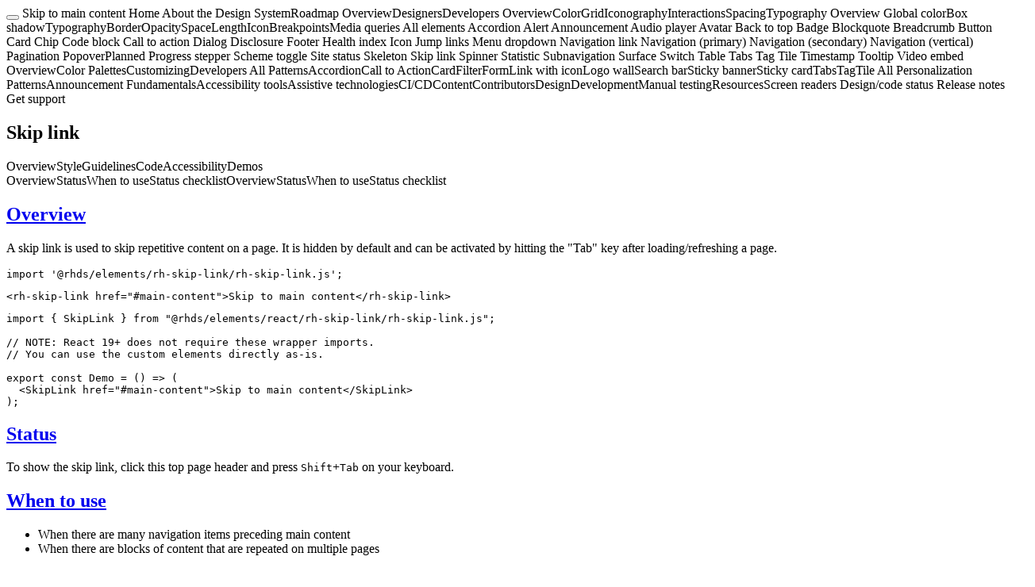

--- FILE ---
content_type: text/html; charset=UTF-8
request_url: https://ux.redhat.com/elements/skip-link/
body_size: 39275
content:
<!DOCTYPE html><html lang="en" dir="ltr"><head>
      <meta charset="utf-8">
  <meta http-equiv="x-ua-compatible" content="ie=edge">
  <title>Overview | Skip link | Red Hat design system</title>
  <meta name="description" content="This is Red Hat's design system. Using Red Hat brand standards and PatternFly as our foundational design language, we enable designers and developers to concurrently build branded experiences across redhat.com, Red Hat Customer Portal, and beyond.">
  <meta name="viewport" content="width=device-width, initial-scale=1">
  <link rel="shortcut icon" type="image/svg+xml" sizes="any" href="/assets/logo-red-hat.svg">

  <meta property="og:title" content="Red Hat design system">
  <meta property="og:site_name" content="Red Hat design system">
  <meta property="og:url" content="ux.redhat.com">
  <meta property="og:description" content="This is Red Hat's design system. Using Red Hat brand standards and PatternFly as our foundational design language, we enable designers and developers to concurrently build branded experiences across redhat.com, Red Hat Customer Portal, and beyond.">
  <meta property="og:type" content="website">
  <meta property="og:image" content="https://ux.redhat.com/assets/opengraph.png">
<style>
      body {
        min-height: 100vh;
        color-scheme: light dark;
        background-color: light-dark(white, var(--rh-color-surface-darker, #1f1f1f));
      }
    </style>
    <link rel="stylesheet" href="/styles/styles.css">

    <script type="importmap">{
  "imports": {
    "fuse.js": "/assets/packages/fuse.js/dist/fuse.mjs",
    "tinycolor2": "/assets/packages/tinycolor2/esm/tinycolor.js",
    "@rhds/tokens": "/assets/packages/@rhds/tokens/js/tokens.js",
    "@rhds/tokens/media.js": "/assets/packages/@rhds/tokens/js/media.js",
    "lit-html": "/assets/packages/lit-html/lit-html.js",
    "tslib": "/assets/packages/tslib/tslib.es6.mjs",
    "@rhds/tokens/meta.js": "/assets/packages/@rhds/tokens/js/meta.js",
    "@lit/reactive-element": "/assets/packages/@lit/reactive-element/reactive-element.js",
    "lit-element": "/assets/packages/lit-element/index.js",
    "prism-esm": "/assets/packages/prism-esm/prism.js",
    "lit": "/assets/packages/lit/index.js",
    "@rhds/tokens/css/default-theme.css.js": "/assets/packages/@rhds/tokens/css/default-theme.css.js",
    "@rhds/tokens/css/color-palette.css.js": "/assets/packages/@rhds/tokens/css/color-palette.css.js",
    "lit/decorators/custom-element.js": "/assets/packages/lit/decorators/custom-element.js",
    "lit/decorators/property.js": "/assets/packages/lit/decorators/property.js",
    "lit/directives/if-defined.js": "/assets/packages/lit/directives/if-defined.js",
    "lit/static-html.js": "/assets/packages/lit/static-html.js",
    "@lit/context": "/assets/packages/@lit/context/index.js",
    "lit/directives/class-map.js": "/assets/packages/lit/directives/class-map.js",
    "lit/directives/repeat.js": "/assets/packages/lit/directives/repeat.js",
    "@patternfly/pfe-core": "https://ga.jspm.io/npm:@patternfly/pfe-core@5.0.5/core.js",
    "@webcomponents/template-shadowroot/template-shadowroot.js": "https://ga.jspm.io/npm:@webcomponents/template-shadowroot@0.2.1/template-shadowroot.js",
    "vue/dist/vue.esm-browser.js": "https://ga.jspm.io/npm:vue@3.5.21/dist/vue.esm-browser.js",
    "element-internals-polyfill": "/assets/packages/element-internals-polyfill/dist/index.js",
    "lit/": "/assets/packages/lit/",
    "lit-html/": "/assets/packages/lit-html/",
    "prism-esm/": "/assets/packages/prism-esm/",
    "@lit-labs/ssr-client/lit-element-hydrate-support.js": "/assets/packages/@lit-labs/ssr-client/lit-element-hydrate-support.js",
    "@rhds/tokens/css/": "/assets/packages/@rhds/tokens/css/",
    "@rhds/tokens/": "/assets/packages/@rhds/tokens/js/",
    "@rhds/elements/lib/": "/assets/packages/@rhds/elements/lib/",
    "@rhds/elements/": "/assets/packages/@rhds/elements/elements/",
    "@rhds/icons": "/assets/packages/@rhds/icons/icons.js",
    "@rhds/icons/": "/assets/packages/@rhds/icons/",
    "@rhds/icons/icons.js": "/assets/packages/@rhds/icons/icons.js",
    "@patternfly/elements/": "/assets/packages/@patternfly/elements/",
    "@patternfly/icons/": "/assets/packages/@patternfly/icons/",
    "@patternfly/pfe-core/": "/assets/packages/@patternfly/pfe-core/",
    "@uxdot/elements/": "/assets/packages/@uxdot/elements/"
  },
  "scopes": {
    "/assets/packages/": {
      "@lit/reactive-element/decorators/": "/assets/packages/@lit/reactive-element/decorators/",
      "lit-element/lit-element.js": "/assets/packages/lit-element/lit-element.js",
      "lit-html/": "/assets/packages/lit-html/"
    }
  }
}</script>

    <script type="module">
      document.body.style.colorScheme = localStorage.rhdsColorScheme || 'light dark';
    </script>  <script type="module">
    // although we load these ssr support modules elsewhere, we still
    // need them here to ensure no double-rendering on webkit
    import '/assets/javascript/ssr-support.js';
    // include these, which are often internal to elements,
    // and are definitely required by context-picker and context-demo
    // to avoid SSR defer-hydration bugs and SSR double-rendering bugs
    import '@rhds/elements/rh-icon/rh-icon.js';
    import '@rhds/elements/rh-surface/rh-surface.js';
    import '@rhds/elements/rh-button/rh-button.js';
    import '@rhds/elements/rh-tooltip/rh-tooltip.js';
    import '@rhds/elements/rh-tag/rh-tag.js';
  </script>

    
    <script type="module">
      import '@rhds/elements/rh-button/rh-button.js';
      import '@rhds/elements/rh-skip-link/rh-skip-link.js';
      import '@uxdot/elements/uxdot-masthead.js';
      import '@uxdot/elements/uxdot-copy-permalink.js';
      import '@uxdot/elements/uxdot-sidenav.js';
      import '@rhds/elements/rh-navigation-vertical/rh-navigation-vertical.js';
      import '@uxdot/elements/uxdot-example.js';
    </script><script async="" src="https://ga.jspm.io/npm:es-module-shims@1.8.0/dist/es-module-shims.js"></script>
  <link rel="stylesheet" href="/assets/packages/@rhds/elements/elements/rh-table/rh-table-lightdom.css"><link rel="stylesheet" href="/styles/samp.css"><noscript>
        <style>
        rh-audio-player:not([expanded]) rh-transcript:not(:defined) {
          display: block;
        }
        </style>
      </noscript><script type="module">
        // although we load these ssr support modules elsewhere, we still
        // need them here to ensure no double-rendering on webkit
        import '/assets/javascript/ssr-support.js';
        import '@uxdot/elements/uxdot-copy-button.js';
        import '@uxdot/elements/uxdot-copy-permalink.js';
        import '@uxdot/elements/uxdot-best-practice.js';
        import '@uxdot/elements/uxdot-repo-status-checklist.js';
        import '@uxdot/elements/uxdot-repo-status-list.js';
        import '@rhds/elements/rh-alert/rh-alert.js';
        import '@rhds/elements/rh-cta/rh-cta.js';
        import '@rhds/elements/rh-surface/rh-surface.js';
        import '@rhds/elements/rh-code-block/rh-code-block.js';
        import '@rhds/elements/rh-table/rh-table.js';
        import '@rhds/elements/rh-accordion/rh-accordion.js';
        import '@rhds/elements/rh-badge/rh-badge.js';
        import '@rhds/elements/rh-tag/rh-tag.js';
        import '@patternfly/elements/pf-select/pf-select.js';
      </script><script type="module">
        import '@rhds/elements/rh-skip-link/rh-skip-link.js';
      </script><script type="module">
        import '@uxdot/elements/uxdot-demo.js';
        import '@uxdot/elements/uxdot-knob-attribute.js';
      </script><script type="module">
  import '@uxdot/elements/uxdot-feedback.js';
</script><script type="module">
  import '@uxdot/elements/uxdot-header.js';
</script><script type="module">
  import '@rhds/elements/rh-subnav/rh-subnav.js';
</script><link rel="stylesheet" href="/styles/pages/backpage.css"><script type="module">
  // although we load these ssr support modules elsewhere, we still
  // need them here to ensure no double-rendering on webkit
  import '/assets/javascript/ssr-support.js';
  import '@uxdot/elements/uxdot-toc.js';
</script><script type="module">
  import '@rhds/elements/rh-footer/rh-footer-universal.js';
  import '@rhds/elements/rh-footer/rh-footer-copyright.js';
</script></head>

  <body class=" page-overview-or-skip-link">
    <uxdot-masthead   role="banner" version="4.0.2"><template shadowroot="open" shadowrootmode="open"><style>:host{color-scheme:dark only;background-color:var(--rh-color-surface-darkest);color:var(--rh-color-text-primary-on-dark);height:max-content;display:block;container:uxdot-masthead/inline-size}#container{column-gap:var(--rh-space-lg);max-height:var(--uxdot-masthead-max-height,72px);margin-inline:var(--rh-space-md);margin-block:var(--rh-space-lg);grid-template-columns:max-content 1fr 1fr;display:grid}#container #scheme{display:none}@container (width>=576px){#container{gap:var(--rh-space-2xl);margin:var(--rh-space-lg)}}@container (width>=992px){#container{grid-template-columns:1fr max-content max-content}#container #scheme{display:contents}}#container :is(*,:hover):focus-visible{border-radius:var(--rh-border-radius-default);outline-color:light-dark(--rh-color-border-interactive-on-light,--rh-color-border-interactive-on-dark);outline-offset:var(--rh-border-width-lg,3px);outline-style:solid;outline-width:var(--rh-border-width-lg,3px);transition:none}#container :focus:not(:focus-visible){outline:none}#hamburger{align-items:center;gap:var(--rh-space-md);flex-direction:column;justify-content:center;display:flex}@container (width>=992px){#hamburger{display:none}}#hamburger::slotted(button){color:var(--rh-color-text-primary-on-dark);padding:var(--rh-space-md);background-color:#0000;border:none;margin:0;line-height:0!important}#hamburger:hover::slotted(button),#hamburger::slotted(button:hover),#hamburger::slotted(button:active),#hamburger::slotted(button:focus){color:var(--rh-color-icon-subtle-hover)}#hamburger::slotted(button:focus){outline:var(--rh-border-width-md)solid var(--rh-color-border-interactive-on-dark);border-radius:var(--rh-border-radius-default)}#logo a{justify-self:flex-start;align-items:center;gap:var(--rh-space-md);flex-direction:row;display:flex}@container (width>=992px){#logo a{margin-inline-start:var(--rh-space-lg)}}#links{--rh-icon-size:24px;justify-self:end;column-gap:var(--rh-space-lg);flex-direction:row;display:flex}#links a{gap:var(--rh-space-lg);text-decoration:underline 1px dashed;text-decoration-color:light-dark(var(--rh-color-gray-50),var(--rh-color-gray-40));text-underline-offset:max(5px,.28em);flex-direction:row;align-items:center;transition:all .3s;display:flex;color:var(--rh-color-text-primary-on-dark,#fff)!important}#links a:is(:hover,:focus){text-decoration-color:inherit;text-underline-offset:max(6px,.33em);color:var(--rh-color-icon-subtle-hover,#a3a3a3)!important}#links a:focus-within{text-decoration-color:inherit;text-underline-offset:max(6px,.33em)}#links #github{display:none}@container (width>=768px){#links #github{display:inherit}}#links #version{margin-inline-end:var(--rh-space-md,8px)}#links span.display-xs{display:none}@container uxdot-masthead (width>=576px){#links span.display-xs{display:inline}}</style><!--lit-part OIbnmqjGqMk=-->
      <div id="container" part="container">
        <slot id="hamburger" name="hamburger"></slot>
        <div id="logo">
          <a href="/">
            <img alt="Red Hat Design System logo"
                 src="/assets/red-hat-design-system.svg"
                 width="188"
                 height="40">
          </a>
        </div>
        <!--lit-node 5--><rh-scheme-toggle  id="scheme" defer-hydration><template shadowroot="open" shadowrootmode="open"><style>:host{display:block}fieldset{align-items:center;gap:var(--rh-space-lg,16px);border:0;flex-flow:row;margin:0;padding:0;display:flex}fieldset legend{float:inline-start}fieldset #button-group{--rh-icon-size:var(--rh-size-icon-01,16px);display:flex}label{background-color:initial;border:var(--rh-border-width-sm,1px)solid var(--rh-color-border-subtle);height:var(--rh-space-2xl,32px);width:var(--rh-space-3xl,48px);justify-content:center;align-items:center;display:flex;position:relative}label:not(:first-of-type){margin-inline-start:-1px}label:first-of-type{border-start-start-radius:var(--rh-border-radius-default,3px);border-end-start-radius:var(--rh-border-radius-default,3px)}label:last-of-type{border-start-end-radius:var(--rh-border-radius-default,3px);border-end-end-radius:var(--rh-border-radius-default,3px)}label:focus-within,label:hover{background-color:var(--rh-color-interactive-secondary-focus);color:light-dark(var(--rh-color-text-primary-on-dark,#fff),var(--rh-color-text-primary-on-light,#151515))}label:has(input:checked){background-color:var(--rh-color-interactive-primary-active);border-color:var(--rh-color-border-interactive);color:light-dark(var(--rh-color-text-primary-on-dark,#fff),var(--rh-color-text-primary-on-light,#151515));z-index:1}label:has(input:checked):focus-within,label:has(input:checked):hover{background-color:var(--rh-color-interactive-primary-focus)}input{appearance:none;outline-offset:2px;margin:0;padding:0;position:absolute;inset:0}input:focus-visible{outline:var(--rh-border-width-sm,1px)solid var(--rh-color-interactive-primary-focus)}rh-icon{z-index:2}.visually-hidden{clip:rect(0,0,0,0);white-space:nowrap;border:0;block-size:1px;inline-size:1px;margin:-1px;padding:0;position:absolute;overflow:hidden}</style><!--lit-part WyR6lO6H8+E=-->
      <!--lit-node 0--><fieldset >
        <legend><!--lit-part-->Color scheme<!--/lit-part-->:</legend>
        <div id="button-group">
          <!--lit-node 4--><label title="Light">
            <span class="visually-hidden"><!--lit-part-->Light<!--/lit-part--></span>
            <!--lit-node 7--><input type="radio"
                   name="scheme"
                   value="light"
                   >
            <!--lit-node 8--><rh-icon   set="ui" icon="light-mode" defer-hydration><template shadowroot="open" shadowrootmode="open"><style>:host{aspect-ratio:1;place-content:center;line-height:0;display:inline-flex}#container{display:contents}svg{width:var(--rh-icon-size,var(--rh-size-icon-01,16px));fill:currentColor;aspect-ratio:1}.standard svg{width:var(--rh-icon-size,var(--rh-size-icon-04,40px))}.microns svg{min-width:8px;max-width:12px;width:var(--rh-icon-size,12px)}</style><!--lit-part KXpnCoa9VBk=-->
      <!--lit-node 0--><div id="container"
           aria-hidden="true"
           class=" ui "><!--lit-part 6DiEkfPw3WQ=--><!-- © Red Hat, Inc. CC-BY-4.0 licensed --><svg xmlns="http://www.w3.org/2000/svg" viewBox="0 0 32 32"><path d="M16 7c-4.963 0-9 4.038-9 9s4.037 9 9 9 9-4.038 9-9-4.037-9-9-9Zm0 16c-3.859 0-7-3.14-7-7s3.141-7 7-7 7 3.14 7 7-3.141 7-7 7ZM15 4V1a1 1 0 1 1 2 0v3a1 1 0 1 1-2 0Zm2 24v3a1 1 0 1 1-2 0v-3a1 1 0 1 1 2 0Zm15-12a1 1 0 0 1-1 1h-3a1 1 0 1 1 0-2h3a1 1 0 0 1 1 1ZM4 17H1a1 1 0 1 1 0-2h3a1 1 0 1 1 0 2Zm3.707 7.293a.999.999 0 0 1 0 1.414l-2 2a.997.997 0 0 1-1.414 0 .999.999 0 0 1 0-1.414l2-2a.999.999 0 0 1 1.414 0ZM24.293 7.707a.999.999 0 0 1 0-1.414l2-2a.999.999 0 1 1 1.414 1.414l-2 2a.997.997 0 0 1-1.414 0Zm-20-2a.999.999 0 1 1 1.414-1.414l2 2a.999.999 0 1 1-1.414 1.414l-2-2Zm23.414 20.586a.999.999 0 1 1-1.414 1.414l-2-2a.999.999 0 1 1 1.414-1.414l2 2Z"/></svg><!--/lit-part--><!--
           Container for the fallback (i.e. slotted) content
        --><!--lit-node 3--><span part="fallback" hidden><!--
          Slotted content is used as a fallback in case the icon doesn't load
        --><slot></slot></span>
      </div>
    <!--/lit-part--></template></rh-icon>
          </label>
          <!--lit-node 9--><label title="Dark">
            <span class="visually-hidden"><!--lit-part-->Dark<!--/lit-part--></span>
            <!--lit-node 12--><input type="radio"
                   name="scheme"
                   value="dark"
                   >
            <!--lit-node 13--><rh-icon   set="ui" icon="dark-mode" defer-hydration><template shadowroot="open" shadowrootmode="open"><style>:host{aspect-ratio:1;place-content:center;line-height:0;display:inline-flex}#container{display:contents}svg{width:var(--rh-icon-size,var(--rh-size-icon-01,16px));fill:currentColor;aspect-ratio:1}.standard svg{width:var(--rh-icon-size,var(--rh-size-icon-04,40px))}.microns svg{min-width:8px;max-width:12px;width:var(--rh-icon-size,12px)}</style><!--lit-part KXpnCoa9VBk=-->
      <!--lit-node 0--><div id="container"
           aria-hidden="true"
           class=" ui "><!--lit-part dg0Qw+XfFoA=--><!-- © Red Hat, Inc. CC-BY-4.0 licensed --><svg xmlns="http://www.w3.org/2000/svg" viewBox="0 0 32 32"><path d="M16 29C8.832 29 3 23.168 3 16a12.98 12.98 0 0 1 8.82-12.307.999.999 0 0 1 1.265 1.275A10.735 10.735 0 0 0 12.5 8.5c0 6.065 4.935 11 11 11 1.226 0 2.414-.197 3.532-.585a1 1 0 0 1 1.275 1.265A12.981 12.981 0 0 1 16 29ZM10.672 6.375A10.985 10.985 0 0 0 5 16c0 6.065 4.935 11 11 11 4.056 0 7.718-2.216 9.625-5.672a13.01 13.01 0 0 1-2.125.172c-7.168 0-13-5.832-13-13 0-.72.058-1.43.172-2.125Z"/></svg><!--/lit-part--><!--
           Container for the fallback (i.e. slotted) content
        --><!--lit-node 3--><span part="fallback" hidden><!--
          Slotted content is used as a fallback in case the icon doesn't load
        --><slot></slot></span>
      </div>
    <!--/lit-part--></template></rh-icon>
          </label>
          <!--lit-node 14--><label title="System">
            <span class="visually-hidden"><!--lit-part-->System<!--/lit-part--></span>
            <!--lit-node 17--><input type="radio"
                   name="scheme"
                   value="light dark"
                   >
            <!--lit-node 18--><rh-icon   set="ui" icon="auto-light-dark-mode" defer-hydration><template shadowroot="open" shadowrootmode="open"><style>:host{aspect-ratio:1;place-content:center;line-height:0;display:inline-flex}#container{display:contents}svg{width:var(--rh-icon-size,var(--rh-size-icon-01,16px));fill:currentColor;aspect-ratio:1}.standard svg{width:var(--rh-icon-size,var(--rh-size-icon-04,40px))}.microns svg{min-width:8px;max-width:12px;width:var(--rh-icon-size,12px)}</style><!--lit-part KXpnCoa9VBk=-->
      <!--lit-node 0--><div id="container"
           aria-hidden="true"
           class=" ui "><!--lit-part c4/b1isfZvw=--><!-- © Red Hat, Inc. CC-BY-4.0 licensed --><svg xmlns="http://www.w3.org/2000/svg" viewBox="0 0 32 32"><path d="M16 2C8.28 2 2 8.28 2 16s6.28 14 14 14 14-6.28 14-14S23.72 2 16 2Zm0 26C9.383 28 4 22.617 4 16S9.383 4 16 4s12 5.383 12 12-5.383 12-12 12Zm9-12a9 9 0 0 1-8.738 8.996.259.259 0 0 1-.262-.257V7.26c0-.142.12-.261.262-.257A9 9 0 0 1 25 15.999Z"/></svg><!--/lit-part--><!--
           Container for the fallback (i.e. slotted) content
        --><!--lit-node 3--><span part="fallback" hidden><!--
          Slotted content is used as a fallback in case the icon doesn't load
        --><slot></slot></span>
      </div>
    <!--/lit-part--></template></rh-icon>
          </label>
        </div>
      </fieldset>
    <!--/lit-part--></template></rh-scheme-toggle>
        <div id="links">
          <a id="github" href="https://github.com/RedHat-UX/red-hat-design-system/">
            <span class="display-xs">Contribute on Github</span>
            <!--lit-node 9--><rh-icon    set="social" icon="github" size="lg" defer-hydration><template shadowroot="open" shadowrootmode="open"><style>:host{aspect-ratio:1;place-content:center;line-height:0;display:inline-flex}#container{display:contents}svg{width:var(--rh-icon-size,var(--rh-size-icon-01,16px));fill:currentColor;aspect-ratio:1}.standard svg{width:var(--rh-icon-size,var(--rh-size-icon-04,40px))}.microns svg{min-width:8px;max-width:12px;width:var(--rh-icon-size,12px)}</style><!--lit-part KXpnCoa9VBk=-->
      <!--lit-node 0--><div id="container"
           aria-hidden="true"
           class=" social "><!--lit-part up/A3qFLmfI=--><!-- © Red Hat, Inc. CC-BY-4.0 licensed --><svg xmlns="http://www.w3.org/2000/svg" viewBox="0 0 30 30"><path d="M15 4.22a11.05 11.05 0 0 0-3.5 21.54c.56.11.76-.24.76-.53v-1.88c-3.07.67-3.72-1.48-3.72-1.48a2.91 2.91 0 0 0-1.23-1.62c-1-.68.08-.67.08-.67a2.32 2.32 0 0 1 1.69 1.14 2.36 2.36 0 0 0 3.22.92 2.39 2.39 0 0 1 .7-1.48c-2.45-.28-5-1.23-5-5.46a4.3 4.3 0 0 1 1.13-3 4 4 0 0 1 .06-2.9s.93-.3 3 1.14a10.29 10.29 0 0 1 5.54 0c2.11-1.44 3-1.14 3-1.14a4 4 0 0 1 .11 2.93 4.25 4.25 0 0 1 1.13 3c0 4.24-2.58 5.18-5.05 5.45a2.63 2.63 0 0 1 .75 2.05v3c0 .33.2.64.76.53A11.05 11.05 0 0 0 15 4.22Z" fill-rule="evenodd"/></svg><!--/lit-part--><!--
           Container for the fallback (i.e. slotted) content
        --><!--lit-node 3--><span part="fallback" hidden><!--
          Slotted content is used as a fallback in case the icon doesn't load
        --><slot></slot></span>
      </div>
    <!--/lit-part--></template></rh-icon>
          </a>
          <!--lit-node 10--><a id="version" href="https://github.com/RedHat-UX/red-hat-design-system/releases/tag/v4.0.2/"
             title="Version 4.0.2"
             aria-label="Version 4.0.2">v<!--lit-part-->4.0.2<!--/lit-part--></a>
        </div>
      </div>
      <slot></slot>
    <!--/lit-part--></template>
      <button id="hamburger" slot="hamburger" aria-controls="sidebar" aria-expanded="false" aria-label="Expand Main Navigation">
        <rh-icon    set="ui" icon="menu-bars" size="lg"><template shadowroot="open" shadowrootmode="open"><style>:host{aspect-ratio:1;place-content:center;line-height:0;display:inline-flex}#container{display:contents}svg{width:var(--rh-icon-size,var(--rh-size-icon-01,16px));fill:currentColor;aspect-ratio:1}.standard svg{width:var(--rh-icon-size,var(--rh-size-icon-04,40px))}.microns svg{min-width:8px;max-width:12px;width:var(--rh-icon-size,12px)}</style><!--lit-part KXpnCoa9VBk=-->
      <!--lit-node 0--><div id="container"
           aria-hidden="true"
           class=" ui "><!--lit-part l+QYTmNSfAE=--><!-- © Red Hat, Inc. CC-BY-4.0 licensed --><svg xmlns="http://www.w3.org/2000/svg" viewBox="0 0 32 32"><path d="M31 16a1 1 0 0 1-1 1H2a1 1 0 1 1 0-2h28a1 1 0 0 1 1 1Zm-1 9H2a1 1 0 1 0 0 2h28a1 1 0 1 0 0-2ZM2 7h28a1 1 0 1 0 0-2H2a1 1 0 1 0 0 2Z"/></svg><!--/lit-part--><!--
           Container for the fallback (i.e. slotted) content
        --><!--lit-node 3--><span part="fallback" hidden><!--
          Slotted content is used as a fallback in case the icon doesn't load
        --><slot></slot></span>
      </div>
    <!--/lit-part--></template></rh-icon>
      </button>
      <rh-skip-link  href="#main"><template shadowroot="open" shadowrootmode="open" shadowrootdelegatesfocus><style>#container{z-index:1000;display:block}a#container{position:fixed}div#container{position:relative}a,::slotted(a){border-block-end:var(--rh-border-width-sm,1px)solid var(--rh-color-border-interactive-on-light,#06c);border-inline-start:var(--rh-border-width-sm,1px)solid var(--rh-color-border-interactive-on-light,#06c);border-inline-end:var(--rh-border-width-sm,1px)solid var(--rh-color-border-interactive-on-light,#06c);color:var(--rh-color-interactive-primary-default-on-light,#06c);background-color:var(--rh-color-surface-lightest,#fff)!important;clip:rect(0,0,0,0)!important;font-family:var(--rh-font-family-heading,RedHatDisplay,"Red Hat Display",Helvetica,Arial,sans-serif)!important;font-size:var(--rh-font-size-body-text-md,1rem)!important;font-weight:var(--rh-font-weight-heading-bold,700)!important;white-space:nowrap!important;border-block-start-width:0!important;border-end-end-radius:var(--rh-border-radius-default,3px)!important;border-end-start-radius:var(--rh-border-radius-default,3px)!important;outline:0!important;width:1px!important;height:1px!important;margin:-1px!important;padding:0!important;text-decoration:none!important;transition:top 50ms ease-in!important;top:-40px!important;left:50%!important;overflow:hidden!important;transform:translate(-50%)!important}::slotted(a){position:fixed!important}a:focus,::slotted(a:focus){border-width:var(--rh-border-width-md,2px)!important;clip:auto!important;height:auto!important;padding:var(--rh-space-lg,16px)var(--rh-space-2xl,32px)!important;white-space:inherit!important;width:auto!important;margin:0!important;top:0!important;overflow:visible!important}a:is(:active,:hover),::slotted(a:is(:active,:hover)){color:var(--rh-color-interactive-primary-hover);border-block-end:var(--rh-border-width-sm,1px)solid var(--rh-color-interactive-primary-hover-on-light,#036);border-inline-start:var(--rh-border-width-sm,1px)solid var(--rh-color-interactive-primary-hover-on-light,#036);border-inline-end:var(--rh-border-width-sm,1px)solid var(--rh-color-interactive-primary-hover-on-light,#036);transition-property:text-underline-offset,color,text-decoration-color;transition-duration:.3s;transition-timing-function:ease;text-decoration:underline dashed!important;text-decoration-color:inherit!important;text-decoration-thickness:var(--rh-border-width-sm)!important;text-underline-offset:max(5px,.28em)!important}@media (prefers-reduced-motion:reduce){a,::slotted(a){transition-duration:.001ms!important}}</style><!--lit-part hdS/1lnGyZY=--><!--lit-node 0--><a id="container" href="#main"><!--lit-part ok5PAh+vxc0=--><!--
        An anchor tag targeting the main page content by id hash.
        Or, if the `href` attribute is set, the text of the link.
    --><slot></slot><!--/lit-part--></a><!--/lit-part--></template>Skip to main content</rh-skip-link>
    </uxdot-masthead>
    



<uxdot-sidenav  trigger="hamburger"><template shadowroot="open" shadowrootmode="open" shadowrootdelegatesfocus><style>:host{--_padding-start:var(--uxdot-sidenav-padding-start,var(--rh-space-2xl));--_padding-end:var(--uxdot-sidenav-padding-end,var(--rh-space-2xl));--_max-height:100dvh;--_sidenav_width:var(--uxdot-sidenav-width,320px);inline-size:100%;block-size:var(--_max-height);z-index:var(--uxdot-sidenav-z-index,5);display:block;top:0}:host([open]){display:block!important;position:fixed!important}:host(:not([open])){display:none}[part=close-button]{color:var(--rh-color-text-primary);padding:var(--rh-space-md);background-color:#0000;border:none;margin:0;line-height:0!important}#content{padding:var(--rh-space-lg)}#container{background-color:var(--rh-color-surface);scrollbar-gutter:stable;block-size:100%;inline-size:auto;position:relative;overflow-y:auto}#close-button-container{padding-inline:var(--rh-space-md);padding-block:var(--rh-space-lg);max-block-size:var(--uxdot-masthead-max-height,72px)}#close-button:focus{outline:var(--rh-border-width-md)solid var(--rh-color-border-interactive);border-radius:var(--rh-border-radius-default,3px)}.visually-hidden{clip:rect(0,0,0,0);white-space:nowrap;border:0;block-size:1px;inline-size:1px;margin:-1px;padding:0;position:absolute;overflow:hidden}[part=overlay]{background-color:rgb(from var(---rh-color-gray-90)/var(--rh-opacity-60));z-index:-1;block-size:100dvh;inline-size:100dvw;display:none;position:fixed;inset-block-start:0}:host([open]) [part=overlay]{display:block}@media (width>=320px){:host{inline-size:var(--_sidenav_width);box-shadow:var(--rh-box-shadow-lg)}}@media (width>=576px){#close-button-container{padding-block:calc(var(--rh-space-lg) + var(--rh-space-xs))var(--rh-space-lg);padding-inline:var(--rh-space-lg)}}@media (width>=992px){:host{--uxdot-sidenav-z-index:1;block-size:calc(var(--_max-height) - var(--uxdot-masthead-max-height,72px));border-inline-end:var(--rh-border-width-sm)solid var(--rh-color-border-subtle);box-shadow:unset;position:fixed;inset-block-start:var(--uxdot-masthead-max-height,72px)}:host(:not([open])){display:block}#close-button-container,:host([open]) [part=overlay]{display:none}}</style><!--lit-part g/A179j+bLg=-->
      <div id="container" part="container">
        <div id="close-button-container">
          <!--lit-node 2--><button id="close-button"
              part="close-button"
              aria-label="Close dialog"
              
              >
            <!--lit-node 3--><rh-icon    set="ui" icon="close" size="lg" defer-hydration><template shadowroot="open" shadowrootmode="open"><style>:host{aspect-ratio:1;place-content:center;line-height:0;display:inline-flex}#container{display:contents}svg{width:var(--rh-icon-size,var(--rh-size-icon-01,16px));fill:currentColor;aspect-ratio:1}.standard svg{width:var(--rh-icon-size,var(--rh-size-icon-04,40px))}.microns svg{min-width:8px;max-width:12px;width:var(--rh-icon-size,12px)}</style><!--lit-part KXpnCoa9VBk=-->
      <!--lit-node 0--><div id="container"
           aria-hidden="true"
           class=" ui "><!--lit-part AhgC8mQFZcM=--><!-- © Red Hat, Inc. CC-BY-4.0 licensed --><svg xmlns="http://www.w3.org/2000/svg" viewBox="0 0 32 32"><path d="M28.707 27.293a.999.999 0 1 1-1.414 1.414L16 17.414 4.707 28.707a.997.997 0 0 1-1.414 0 .999.999 0 0 1 0-1.414L14.586 16 3.293 4.707a.999.999 0 1 1 1.414-1.414L16 14.586 27.293 3.293a.999.999 0 1 1 1.414 1.414L17.414 16l11.293 11.293Z"/></svg><!--/lit-part--><!--
           Container for the fallback (i.e. slotted) content
        --><!--lit-node 3--><span part="fallback" hidden><!--
          Slotted content is used as a fallback in case the icon doesn't load
        --><slot></slot></span>
      </div>
    <!--/lit-part--></template></rh-icon>
          </button>
        </div>
        <div id="content">
          <slot></slot>
        </div>
      </div>
      <!--lit-node 6--><div id="overlay" part="overlay" hidden></div>
    <!--/lit-part--></template>
  <rh-navigation-vertical  role="navigation" hydrate-internals-role="navigation" accessible-label="Main navigation"><template shadowroot="open" shadowrootmode="open"><style>:host{background:light-dark(var(--rh-color-surface-lightest),var(--rh-color-surface-darker,#1f1f1f));display:block}.visually-hidden{clip:rect(1px,1px,1px,1px);clip-path:inset(50%);white-space:nowrap;border:0;block-size:1px;inline-size:1px;overflow:hidden;margin:-1px!important;padding:0!important;position:absolute!important}#container{gap:var(--rh-space-xs,4px);line-height:var(--rh-line-height-body-text,1.5);flex-direction:column;display:flex}::slotted(rh-navigation-link){--_navigation-link-display:flex;--_navigation-link-align-items:center;--_navigation-link-inline-size:100%;--_navigation-link-padding:var(--rh-space-md,8px)var(--rh-space-lg,16px);--_navigation-link-font-size:var(--rh-font-size-body-text-md,1rem);--_navigation-link-text-decoration:none;--_navigation-link-text-decoration-style:none;--_navigation-link-text-decoration-line:none;--_navigation-link-color:var(--rh-color-text-primary);--_navigation-link-color-hover:var(--rh-color-text-primary);--_navigation-link-hover-background-color:light-dark(var(--rh-color-surface-lighter,#f2f2f2),var(--rh-color-surface-dark,#383838));--_navigation-link-container-display:flex;--_navigation-link-container-align-items:center;--_navigation-link-container-position:relative;--_navigation-link-container-inline-size:100%}::slotted(rh-navigation-link:hover){--_navigation-link-before-border-inline-start-width:var(--rh-border-width-lg,3px);--_navigation-link-before-border-inline-start-color:var(--rh-color-border-subtle)}::slotted(rh-navigation-link:active){--_navigation-link-before-border-inline-start-width:var(--rh-border-width-lg,3px);--_navigation-link-before-border-inline-start-color:var(--rh-color-brand-red)}::slotted(rh-navigation-link[current-page]){--_navigation-link-background-color:light-dark(var(--rh-color-surface-lighter,#f2f2f2),var(--rh-color-surface-dark,#383838));--_navigation-link-before-border-inline-start-width:var(--rh-border-width-lg,3px);--_navigation-link-before-border-inline-start-color:var(--rh-color-brand-red)}</style><!--lit-part Vo680MIq9uY=-->
      <h2 class="visually-hidden"><!--lit-part-->Main navigation<!--/lit-part--></h2>
      <div id="container" role="list">
          <!--
            Use this slot for `<rh-navigation-link>` elements to provide a list of navigation links  
            and `<rh-navigation-vertical-list>` when providing a grouped list of navigation links. 
          -->
        <slot></slot>
      </div>
    <!--/lit-part--></template>
    <rh-navigation-link  role="listitem" hydrate-internals-role="listitem" href="/"><template shadowroot="open" shadowrootmode="open" shadowrootdelegatesfocus><style>:host{display:contents}#container{display:var(--_navigation-link-container-display,block);inline-size:var(--_navigation-link-container-inline-size,fit-content);block-size:var(--_navigation-link-container-block-size,auto);padding:var(--_navigation-link-container-padding,initial);align-items:var(--_navigation-link-container-align-items,initial);position:var(--_navigation-link-container-position,initial)}a,::slotted(a){display:var(--_navigation-link-display,inline);block-size:var(--_navigation-link-block-size,auto);inline-size:var(--_navigation-link-inline-size,auto);align-items:var(--_navigation-link-align-items,initial);align-content:var(--_navigation-link-align-content,initial);padding:var(--_navigation-link-padding,0);gap:var(--_navigation-link-gap,initial);background-color:var(--_navigation-link-background-color,transparent);position:relative;color:var(--_navigation-link-color,var(--rh-color-text-primary))!important;font-size:var(--_navigation-link-font-size,1rem)!important;font-weight:var(--_navigation-link-font-weight,initial)!important;text-decoration:var(--_navigation-link-text-decoration,none)!important}a:before,::slotted(a):before{content:"";border-inline-start:var(--_navigation-link-before-border-inline-start-width,0)solid var(--_navigation-link-before-border-inline-start-color,transparent);position:absolute;inset:0}a:is(:hover,:hover:focus-visible,:focus-visible,:active),::slotted(:is(a:hover,a:hover:focus-visible,:focus-visible,:active)){--_navigation-link-background-color:var(--_navigation-link-hover-background-color,light-dark(#0000,#0000))!important;--_navigation-link-color:var(--_navigation-link-color-hover,var(--rh-color-interactive-primary-hover))!important;text-underline-offset:var(--_navigation-link-text-underline-offset,4px)!important;text-decoration-color:var(--_navigation-link-text-decoration-color,light-dark(var(--rh-color-gray-50,#707070),var(--rh-color-gray-40,#a3a3a3)))!important;text-decoration-line:var(--_navigation-link-text-decoration-line,underline)!important;text-decoration-style:var(--_navigation-link-text-decoration-style,dashed)!important;text-decoration-skip-ink:auto!important}a:is(:focus-visible,:hover:focus-visible,:focus-visible,:active),::slotted(a:is(:focus-visible,:hover:focus-visible,:focus-visible,:active)){outline-offset:var(--_navigation-link-focus-outline-offset,0);outline:var(--rh-border-width-md,2px)solid var(--rh-color-interactive-primary-default);border-radius:var(--rh-border-radius-default,3px)}</style><!--lit-part VSLkVO1xlKQ=-->
      <div id="container">
        <!--lit-part cpkRDPxmW6E=-->
          <!--lit-node 0--><a href="/" >
            <!--
              Use this slot when the `icon` and `icon-set` attributes are not set. 
              Must be used in conjunction with the `href` attribute.  
              Can contain a rh-icon, svg, or img tag.
            -->
            <slot name="icon">
              <!--lit-part BRUAAAUVAAA=--><?><!--/lit-part-->
            </slot>
            <!--
              The default slot should contain the link text when the `href` attribute is set. 
              Alternatively, an anchor tag (`<a href="...">`) should be the first child inside
              the slot. Slot should never contain a button tag.
            -->
            <slot></slot>
          </a><!--/lit-part-->
      </div>
    <!--/lit-part--></template>Home</rh-navigation-link>
    <rh-navigation-vertical-list  role="listitem" hydrate-internals-role="listitem" summary="About"><template shadowroot="open" shadowrootmode="open"><style>:host{display:block}details summary{padding:var(--rh-space-md,8px)var(--rh-space-lg,16px);cursor:pointer;justify-content:space-between;place-items:center;gap:var(--rh-space-lg,16px);flex-direction:row;list-style:none;display:flex;position:relative}details summary::marker{display:none}details summary::-webkit-details-marker{display:none}details summary:is(:hover,:focus){background:light-dark(var(--rh-color-surface-lighter,#f2f2f2),var(--rh-color-surface-dark,#383838))}details summary ::slotted([slot=summary]){font-family:var(--rh-font-family-body-text);font-weight:var(--rh-font-weight-body-text-regular,400);font-size:var(--rh-font-size-body-text-md,1rem)!important}details summary rh-icon{will-change:rotate;transition:all .2s;position:relative}details[open] rh-icon{transform:rotate(-180deg)}details #subtree{gap:var(--rh-space-xs,4px);margin-inline-start:var(--rh-space-lg,16px);margin-block:var(--rh-space-xs,4px)var(--_subtree-margin-block-end,var(--rh-space-md,8px));flex-direction:column;display:flex}::slotted(rh-navigation-vertical-list){font-size:var(--rh-font-size-body-text-sm,.875rem);--_subtree-margin-block-end:0}::slotted(rh-navigation-link){--_navigation-link-display:flex;--_navigation-link-align-items:center;--_navigation-link-inline-size:100%;--_navigation-link-padding:var(--rh-space-md,8px)var(--rh-space-lg,16px);--_navigation-link-font-size:var(--rh-font-size-body-text-sm,.875rem);--_navigation-link-text-decoration:none;--_navigation-link-text-decoration-style:none;--_navigation-link-text-decoration-line:none;--_navigation-link-color:var(--rh-color-text-primary);--_navigation-link-color-hover:var(--rh-color-text-primary);--_navigation-link-hover-background-color:light-dark(var(--rh-color-surface-lighter,#f2f2f2),var(--rh-color-surface-dark,#383838));--_navigation-link-container-display:flex;--_navigation-link-container-align-items:center;--_navigation-link-container-position:relative;--_navigation-link-container-inline-size:100%}::slotted(rh-navigation-link:hover){--_navigation-link-before-border-inline-start-width:var(--rh-border-width-md,2px);--_navigation-link-before-border-inline-start-color:var(--rh-color-border-subtle)}::slotted(rh-navigation-link:active){--_navigation-link-before-border-inline-start-width:var(--rh-border-width-md,2px);--_navigation-link-before-border-inline-start-color:var(--rh-color-brand-red)}::slotted(rh-navigation-link[current-page]){--_navigation-link-background-color:light-dark(var(--rh-color-surface-lighter,#f2f2f2),var(--rh-color-surface-dark,#383838));--_navigation-link-before-border-inline-start-width:var(--rh-border-width-md,2px);--_navigation-link-before-border-inline-start-color:var(--rh-color-brand-red)}.highlight ::slotted(rh-navigation-link:first-child){--_navigation-link-font-weight:var(--rh-font-weight-body-text-medium,500)}</style><!--lit-part u3Rqd3n54AE=-->
      <!--lit-node 0--><details 
        class="  "
         
        
        >
        <summary>
          <!-- A summary slot for the group title, overrides the summary attribute -->
          <slot name="summary"><!--lit-part-->About<!--/lit-part--></slot>
          <!--lit-node 5--><rh-icon   set="microns" icon="caret-down" defer-hydration><template shadowroot="open" shadowrootmode="open"><style>:host{aspect-ratio:1;place-content:center;line-height:0;display:inline-flex}#container{display:contents}svg{width:var(--rh-icon-size,var(--rh-size-icon-01,16px));fill:currentColor;aspect-ratio:1}.standard svg{width:var(--rh-icon-size,var(--rh-size-icon-04,40px))}.microns svg{min-width:8px;max-width:12px;width:var(--rh-icon-size,12px)}</style><!--lit-part KXpnCoa9VBk=-->
      <!--lit-node 0--><div id="container"
           aria-hidden="true"
           class=" microns "><!--lit-part vJ13JnWXULs=--><!-- © Red Hat, Inc. CC-BY-4.0 licensed --><svg xmlns="http://www.w3.org/2000/svg" viewBox="0 0 20 20"><path d="M18.71 5.29a.996.996 0 0 0-1.41 0l-7.29 7.29-7.3-7.29a.987.987 0 0 0-1.41-.02.987.987 0 0 0-.02 1.41l.02.02 7.65 7.65c.29.29.68.44 1.06.44s.77-.15 1.06-.44l7.65-7.65a.996.996 0 0 0 0-1.41Z"/></svg><!--/lit-part--><!--
           Container for the fallback (i.e. slotted) content
        --><!--lit-node 3--><span part="fallback" hidden><!--
          Slotted content is used as a fallback in case the icon doesn't load
        --><slot></slot></span>
      </div>
    <!--/lit-part--></template></rh-icon>
        </summary>
        <div id="subtree" role="list">
          <!-- 
            Use this slot for `<rh-navigation-link>` or `<rh-navigation-vertical-list>` elements.
          -->
          <slot></slot>
        </div>
      </details>
      <!--/lit-part--></template>
          
          
          <rh-navigation-link  role="listitem" hydrate-internals-role="listitem" href="/about/"><template shadowroot="open" shadowrootmode="open" shadowrootdelegatesfocus><style>:host{display:contents}#container{display:var(--_navigation-link-container-display,block);inline-size:var(--_navigation-link-container-inline-size,fit-content);block-size:var(--_navigation-link-container-block-size,auto);padding:var(--_navigation-link-container-padding,initial);align-items:var(--_navigation-link-container-align-items,initial);position:var(--_navigation-link-container-position,initial)}a,::slotted(a){display:var(--_navigation-link-display,inline);block-size:var(--_navigation-link-block-size,auto);inline-size:var(--_navigation-link-inline-size,auto);align-items:var(--_navigation-link-align-items,initial);align-content:var(--_navigation-link-align-content,initial);padding:var(--_navigation-link-padding,0);gap:var(--_navigation-link-gap,initial);background-color:var(--_navigation-link-background-color,transparent);position:relative;color:var(--_navigation-link-color,var(--rh-color-text-primary))!important;font-size:var(--_navigation-link-font-size,1rem)!important;font-weight:var(--_navigation-link-font-weight,initial)!important;text-decoration:var(--_navigation-link-text-decoration,none)!important}a:before,::slotted(a):before{content:"";border-inline-start:var(--_navigation-link-before-border-inline-start-width,0)solid var(--_navigation-link-before-border-inline-start-color,transparent);position:absolute;inset:0}a:is(:hover,:hover:focus-visible,:focus-visible,:active),::slotted(:is(a:hover,a:hover:focus-visible,:focus-visible,:active)){--_navigation-link-background-color:var(--_navigation-link-hover-background-color,light-dark(#0000,#0000))!important;--_navigation-link-color:var(--_navigation-link-color-hover,var(--rh-color-interactive-primary-hover))!important;text-underline-offset:var(--_navigation-link-text-underline-offset,4px)!important;text-decoration-color:var(--_navigation-link-text-decoration-color,light-dark(var(--rh-color-gray-50,#707070),var(--rh-color-gray-40,#a3a3a3)))!important;text-decoration-line:var(--_navigation-link-text-decoration-line,underline)!important;text-decoration-style:var(--_navigation-link-text-decoration-style,dashed)!important;text-decoration-skip-ink:auto!important}a:is(:focus-visible,:hover:focus-visible,:focus-visible,:active),::slotted(a:is(:focus-visible,:hover:focus-visible,:focus-visible,:active)){outline-offset:var(--_navigation-link-focus-outline-offset,0);outline:var(--rh-border-width-md,2px)solid var(--rh-color-interactive-primary-default);border-radius:var(--rh-border-radius-default,3px)}</style><!--lit-part VSLkVO1xlKQ=-->
      <div id="container">
        <!--lit-part cpkRDPxmW6E=-->
          <!--lit-node 0--><a href="/about/" >
            <!--
              Use this slot when the `icon` and `icon-set` attributes are not set. 
              Must be used in conjunction with the `href` attribute.  
              Can contain a rh-icon, svg, or img tag.
            -->
            <slot name="icon">
              <!--lit-part BRUAAAUVAAA=--><?><!--/lit-part-->
            </slot>
            <!--
              The default slot should contain the link text when the `href` attribute is set. 
              Alternatively, an anchor tag (`<a href="...">`) should be the first child inside
              the slot. Slot should never contain a button tag.
            -->
            <slot></slot>
          </a><!--/lit-part-->
      </div>
    <!--/lit-part--></template>About the Design System</rh-navigation-link><rh-navigation-link  role="listitem" hydrate-internals-role="listitem" href="/about/roadmap/"><template shadowroot="open" shadowrootmode="open" shadowrootdelegatesfocus><style>:host{display:contents}#container{display:var(--_navigation-link-container-display,block);inline-size:var(--_navigation-link-container-inline-size,fit-content);block-size:var(--_navigation-link-container-block-size,auto);padding:var(--_navigation-link-container-padding,initial);align-items:var(--_navigation-link-container-align-items,initial);position:var(--_navigation-link-container-position,initial)}a,::slotted(a){display:var(--_navigation-link-display,inline);block-size:var(--_navigation-link-block-size,auto);inline-size:var(--_navigation-link-inline-size,auto);align-items:var(--_navigation-link-align-items,initial);align-content:var(--_navigation-link-align-content,initial);padding:var(--_navigation-link-padding,0);gap:var(--_navigation-link-gap,initial);background-color:var(--_navigation-link-background-color,transparent);position:relative;color:var(--_navigation-link-color,var(--rh-color-text-primary))!important;font-size:var(--_navigation-link-font-size,1rem)!important;font-weight:var(--_navigation-link-font-weight,initial)!important;text-decoration:var(--_navigation-link-text-decoration,none)!important}a:before,::slotted(a):before{content:"";border-inline-start:var(--_navigation-link-before-border-inline-start-width,0)solid var(--_navigation-link-before-border-inline-start-color,transparent);position:absolute;inset:0}a:is(:hover,:hover:focus-visible,:focus-visible,:active),::slotted(:is(a:hover,a:hover:focus-visible,:focus-visible,:active)){--_navigation-link-background-color:var(--_navigation-link-hover-background-color,light-dark(#0000,#0000))!important;--_navigation-link-color:var(--_navigation-link-color-hover,var(--rh-color-interactive-primary-hover))!important;text-underline-offset:var(--_navigation-link-text-underline-offset,4px)!important;text-decoration-color:var(--_navigation-link-text-decoration-color,light-dark(var(--rh-color-gray-50,#707070),var(--rh-color-gray-40,#a3a3a3)))!important;text-decoration-line:var(--_navigation-link-text-decoration-line,underline)!important;text-decoration-style:var(--_navigation-link-text-decoration-style,dashed)!important;text-decoration-skip-ink:auto!important}a:is(:focus-visible,:hover:focus-visible,:focus-visible,:active),::slotted(a:is(:focus-visible,:hover:focus-visible,:focus-visible,:active)){outline-offset:var(--_navigation-link-focus-outline-offset,0);outline:var(--rh-border-width-md,2px)solid var(--rh-color-interactive-primary-default);border-radius:var(--rh-border-radius-default,3px)}</style><!--lit-part VSLkVO1xlKQ=-->
      <div id="container">
        <!--lit-part cpkRDPxmW6E=-->
          <!--lit-node 0--><a href="/about/roadmap/" >
            <!--
              Use this slot when the `icon` and `icon-set` attributes are not set. 
              Must be used in conjunction with the `href` attribute.  
              Can contain a rh-icon, svg, or img tag.
            -->
            <slot name="icon">
              <!--lit-part BRUAAAUVAAA=--><?><!--/lit-part-->
            </slot>
            <!--
              The default slot should contain the link text when the `href` attribute is set. 
              Alternatively, an anchor tag (`<a href="...">`) should be the first child inside
              the slot. Slot should never contain a button tag.
            -->
            <slot></slot>
          </a><!--/lit-part-->
      </div>
    <!--/lit-part--></template>Roadmap</rh-navigation-link>
    </rh-navigation-vertical-list>

    <rh-navigation-vertical-list  role="listitem" hydrate-internals-role="listitem" summary="Get started"><template shadowroot="open" shadowrootmode="open"><style>:host{display:block}details summary{padding:var(--rh-space-md,8px)var(--rh-space-lg,16px);cursor:pointer;justify-content:space-between;place-items:center;gap:var(--rh-space-lg,16px);flex-direction:row;list-style:none;display:flex;position:relative}details summary::marker{display:none}details summary::-webkit-details-marker{display:none}details summary:is(:hover,:focus){background:light-dark(var(--rh-color-surface-lighter,#f2f2f2),var(--rh-color-surface-dark,#383838))}details summary ::slotted([slot=summary]){font-family:var(--rh-font-family-body-text);font-weight:var(--rh-font-weight-body-text-regular,400);font-size:var(--rh-font-size-body-text-md,1rem)!important}details summary rh-icon{will-change:rotate;transition:all .2s;position:relative}details[open] rh-icon{transform:rotate(-180deg)}details #subtree{gap:var(--rh-space-xs,4px);margin-inline-start:var(--rh-space-lg,16px);margin-block:var(--rh-space-xs,4px)var(--_subtree-margin-block-end,var(--rh-space-md,8px));flex-direction:column;display:flex}::slotted(rh-navigation-vertical-list){font-size:var(--rh-font-size-body-text-sm,.875rem);--_subtree-margin-block-end:0}::slotted(rh-navigation-link){--_navigation-link-display:flex;--_navigation-link-align-items:center;--_navigation-link-inline-size:100%;--_navigation-link-padding:var(--rh-space-md,8px)var(--rh-space-lg,16px);--_navigation-link-font-size:var(--rh-font-size-body-text-sm,.875rem);--_navigation-link-text-decoration:none;--_navigation-link-text-decoration-style:none;--_navigation-link-text-decoration-line:none;--_navigation-link-color:var(--rh-color-text-primary);--_navigation-link-color-hover:var(--rh-color-text-primary);--_navigation-link-hover-background-color:light-dark(var(--rh-color-surface-lighter,#f2f2f2),var(--rh-color-surface-dark,#383838));--_navigation-link-container-display:flex;--_navigation-link-container-align-items:center;--_navigation-link-container-position:relative;--_navigation-link-container-inline-size:100%}::slotted(rh-navigation-link:hover){--_navigation-link-before-border-inline-start-width:var(--rh-border-width-md,2px);--_navigation-link-before-border-inline-start-color:var(--rh-color-border-subtle)}::slotted(rh-navigation-link:active){--_navigation-link-before-border-inline-start-width:var(--rh-border-width-md,2px);--_navigation-link-before-border-inline-start-color:var(--rh-color-brand-red)}::slotted(rh-navigation-link[current-page]){--_navigation-link-background-color:light-dark(var(--rh-color-surface-lighter,#f2f2f2),var(--rh-color-surface-dark,#383838));--_navigation-link-before-border-inline-start-width:var(--rh-border-width-md,2px);--_navigation-link-before-border-inline-start-color:var(--rh-color-brand-red)}.highlight ::slotted(rh-navigation-link:first-child){--_navigation-link-font-weight:var(--rh-font-weight-body-text-medium,500)}</style><!--lit-part u3Rqd3n54AE=-->
      <!--lit-node 0--><details 
        class="  "
         
        
        >
        <summary>
          <!-- A summary slot for the group title, overrides the summary attribute -->
          <slot name="summary"><!--lit-part-->Get started<!--/lit-part--></slot>
          <!--lit-node 5--><rh-icon   set="microns" icon="caret-down" defer-hydration><template shadowroot="open" shadowrootmode="open"><style>:host{aspect-ratio:1;place-content:center;line-height:0;display:inline-flex}#container{display:contents}svg{width:var(--rh-icon-size,var(--rh-size-icon-01,16px));fill:currentColor;aspect-ratio:1}.standard svg{width:var(--rh-icon-size,var(--rh-size-icon-04,40px))}.microns svg{min-width:8px;max-width:12px;width:var(--rh-icon-size,12px)}</style><!--lit-part KXpnCoa9VBk=-->
      <!--lit-node 0--><div id="container"
           aria-hidden="true"
           class=" microns "><!--lit-part vJ13JnWXULs=--><!-- © Red Hat, Inc. CC-BY-4.0 licensed --><svg xmlns="http://www.w3.org/2000/svg" viewBox="0 0 20 20"><path d="M18.71 5.29a.996.996 0 0 0-1.41 0l-7.29 7.29-7.3-7.29a.987.987 0 0 0-1.41-.02.987.987 0 0 0-.02 1.41l.02.02 7.65 7.65c.29.29.68.44 1.06.44s.77-.15 1.06-.44l7.65-7.65a.996.996 0 0 0 0-1.41Z"/></svg><!--/lit-part--><!--
           Container for the fallback (i.e. slotted) content
        --><!--lit-node 3--><span part="fallback" hidden><!--
          Slotted content is used as a fallback in case the icon doesn't load
        --><slot></slot></span>
      </div>
    <!--/lit-part--></template></rh-icon>
        </summary>
        <div id="subtree" role="list">
          <!-- 
            Use this slot for `<rh-navigation-link>` or `<rh-navigation-vertical-list>` elements.
          -->
          <slot></slot>
        </div>
      </details>
      <!--/lit-part--></template>
          
          
          <rh-navigation-link  role="listitem" hydrate-internals-role="listitem" href="/get-started/"><template shadowroot="open" shadowrootmode="open" shadowrootdelegatesfocus><style>:host{display:contents}#container{display:var(--_navigation-link-container-display,block);inline-size:var(--_navigation-link-container-inline-size,fit-content);block-size:var(--_navigation-link-container-block-size,auto);padding:var(--_navigation-link-container-padding,initial);align-items:var(--_navigation-link-container-align-items,initial);position:var(--_navigation-link-container-position,initial)}a,::slotted(a){display:var(--_navigation-link-display,inline);block-size:var(--_navigation-link-block-size,auto);inline-size:var(--_navigation-link-inline-size,auto);align-items:var(--_navigation-link-align-items,initial);align-content:var(--_navigation-link-align-content,initial);padding:var(--_navigation-link-padding,0);gap:var(--_navigation-link-gap,initial);background-color:var(--_navigation-link-background-color,transparent);position:relative;color:var(--_navigation-link-color,var(--rh-color-text-primary))!important;font-size:var(--_navigation-link-font-size,1rem)!important;font-weight:var(--_navigation-link-font-weight,initial)!important;text-decoration:var(--_navigation-link-text-decoration,none)!important}a:before,::slotted(a):before{content:"";border-inline-start:var(--_navigation-link-before-border-inline-start-width,0)solid var(--_navigation-link-before-border-inline-start-color,transparent);position:absolute;inset:0}a:is(:hover,:hover:focus-visible,:focus-visible,:active),::slotted(:is(a:hover,a:hover:focus-visible,:focus-visible,:active)){--_navigation-link-background-color:var(--_navigation-link-hover-background-color,light-dark(#0000,#0000))!important;--_navigation-link-color:var(--_navigation-link-color-hover,var(--rh-color-interactive-primary-hover))!important;text-underline-offset:var(--_navigation-link-text-underline-offset,4px)!important;text-decoration-color:var(--_navigation-link-text-decoration-color,light-dark(var(--rh-color-gray-50,#707070),var(--rh-color-gray-40,#a3a3a3)))!important;text-decoration-line:var(--_navigation-link-text-decoration-line,underline)!important;text-decoration-style:var(--_navigation-link-text-decoration-style,dashed)!important;text-decoration-skip-ink:auto!important}a:is(:focus-visible,:hover:focus-visible,:focus-visible,:active),::slotted(a:is(:focus-visible,:hover:focus-visible,:focus-visible,:active)){outline-offset:var(--_navigation-link-focus-outline-offset,0);outline:var(--rh-border-width-md,2px)solid var(--rh-color-interactive-primary-default);border-radius:var(--rh-border-radius-default,3px)}</style><!--lit-part VSLkVO1xlKQ=-->
      <div id="container">
        <!--lit-part cpkRDPxmW6E=-->
          <!--lit-node 0--><a href="/get-started/" >
            <!--
              Use this slot when the `icon` and `icon-set` attributes are not set. 
              Must be used in conjunction with the `href` attribute.  
              Can contain a rh-icon, svg, or img tag.
            -->
            <slot name="icon">
              <!--lit-part BRUAAAUVAAA=--><?><!--/lit-part-->
            </slot>
            <!--
              The default slot should contain the link text when the `href` attribute is set. 
              Alternatively, an anchor tag (`<a href="...">`) should be the first child inside
              the slot. Slot should never contain a button tag.
            -->
            <slot></slot>
          </a><!--/lit-part-->
      </div>
    <!--/lit-part--></template>Overview</rh-navigation-link><rh-navigation-link  role="listitem" hydrate-internals-role="listitem" href="/get-started/designers/"><template shadowroot="open" shadowrootmode="open" shadowrootdelegatesfocus><style>:host{display:contents}#container{display:var(--_navigation-link-container-display,block);inline-size:var(--_navigation-link-container-inline-size,fit-content);block-size:var(--_navigation-link-container-block-size,auto);padding:var(--_navigation-link-container-padding,initial);align-items:var(--_navigation-link-container-align-items,initial);position:var(--_navigation-link-container-position,initial)}a,::slotted(a){display:var(--_navigation-link-display,inline);block-size:var(--_navigation-link-block-size,auto);inline-size:var(--_navigation-link-inline-size,auto);align-items:var(--_navigation-link-align-items,initial);align-content:var(--_navigation-link-align-content,initial);padding:var(--_navigation-link-padding,0);gap:var(--_navigation-link-gap,initial);background-color:var(--_navigation-link-background-color,transparent);position:relative;color:var(--_navigation-link-color,var(--rh-color-text-primary))!important;font-size:var(--_navigation-link-font-size,1rem)!important;font-weight:var(--_navigation-link-font-weight,initial)!important;text-decoration:var(--_navigation-link-text-decoration,none)!important}a:before,::slotted(a):before{content:"";border-inline-start:var(--_navigation-link-before-border-inline-start-width,0)solid var(--_navigation-link-before-border-inline-start-color,transparent);position:absolute;inset:0}a:is(:hover,:hover:focus-visible,:focus-visible,:active),::slotted(:is(a:hover,a:hover:focus-visible,:focus-visible,:active)){--_navigation-link-background-color:var(--_navigation-link-hover-background-color,light-dark(#0000,#0000))!important;--_navigation-link-color:var(--_navigation-link-color-hover,var(--rh-color-interactive-primary-hover))!important;text-underline-offset:var(--_navigation-link-text-underline-offset,4px)!important;text-decoration-color:var(--_navigation-link-text-decoration-color,light-dark(var(--rh-color-gray-50,#707070),var(--rh-color-gray-40,#a3a3a3)))!important;text-decoration-line:var(--_navigation-link-text-decoration-line,underline)!important;text-decoration-style:var(--_navigation-link-text-decoration-style,dashed)!important;text-decoration-skip-ink:auto!important}a:is(:focus-visible,:hover:focus-visible,:focus-visible,:active),::slotted(a:is(:focus-visible,:hover:focus-visible,:focus-visible,:active)){outline-offset:var(--_navigation-link-focus-outline-offset,0);outline:var(--rh-border-width-md,2px)solid var(--rh-color-interactive-primary-default);border-radius:var(--rh-border-radius-default,3px)}</style><!--lit-part VSLkVO1xlKQ=-->
      <div id="container">
        <!--lit-part cpkRDPxmW6E=-->
          <!--lit-node 0--><a href="/get-started/designers/" >
            <!--
              Use this slot when the `icon` and `icon-set` attributes are not set. 
              Must be used in conjunction with the `href` attribute.  
              Can contain a rh-icon, svg, or img tag.
            -->
            <slot name="icon">
              <!--lit-part BRUAAAUVAAA=--><?><!--/lit-part-->
            </slot>
            <!--
              The default slot should contain the link text when the `href` attribute is set. 
              Alternatively, an anchor tag (`<a href="...">`) should be the first child inside
              the slot. Slot should never contain a button tag.
            -->
            <slot></slot>
          </a><!--/lit-part-->
      </div>
    <!--/lit-part--></template>Designers</rh-navigation-link><rh-navigation-link  role="listitem" hydrate-internals-role="listitem" href="/get-started/developers/"><template shadowroot="open" shadowrootmode="open" shadowrootdelegatesfocus><style>:host{display:contents}#container{display:var(--_navigation-link-container-display,block);inline-size:var(--_navigation-link-container-inline-size,fit-content);block-size:var(--_navigation-link-container-block-size,auto);padding:var(--_navigation-link-container-padding,initial);align-items:var(--_navigation-link-container-align-items,initial);position:var(--_navigation-link-container-position,initial)}a,::slotted(a){display:var(--_navigation-link-display,inline);block-size:var(--_navigation-link-block-size,auto);inline-size:var(--_navigation-link-inline-size,auto);align-items:var(--_navigation-link-align-items,initial);align-content:var(--_navigation-link-align-content,initial);padding:var(--_navigation-link-padding,0);gap:var(--_navigation-link-gap,initial);background-color:var(--_navigation-link-background-color,transparent);position:relative;color:var(--_navigation-link-color,var(--rh-color-text-primary))!important;font-size:var(--_navigation-link-font-size,1rem)!important;font-weight:var(--_navigation-link-font-weight,initial)!important;text-decoration:var(--_navigation-link-text-decoration,none)!important}a:before,::slotted(a):before{content:"";border-inline-start:var(--_navigation-link-before-border-inline-start-width,0)solid var(--_navigation-link-before-border-inline-start-color,transparent);position:absolute;inset:0}a:is(:hover,:hover:focus-visible,:focus-visible,:active),::slotted(:is(a:hover,a:hover:focus-visible,:focus-visible,:active)){--_navigation-link-background-color:var(--_navigation-link-hover-background-color,light-dark(#0000,#0000))!important;--_navigation-link-color:var(--_navigation-link-color-hover,var(--rh-color-interactive-primary-hover))!important;text-underline-offset:var(--_navigation-link-text-underline-offset,4px)!important;text-decoration-color:var(--_navigation-link-text-decoration-color,light-dark(var(--rh-color-gray-50,#707070),var(--rh-color-gray-40,#a3a3a3)))!important;text-decoration-line:var(--_navigation-link-text-decoration-line,underline)!important;text-decoration-style:var(--_navigation-link-text-decoration-style,dashed)!important;text-decoration-skip-ink:auto!important}a:is(:focus-visible,:hover:focus-visible,:focus-visible,:active),::slotted(a:is(:focus-visible,:hover:focus-visible,:focus-visible,:active)){outline-offset:var(--_navigation-link-focus-outline-offset,0);outline:var(--rh-border-width-md,2px)solid var(--rh-color-interactive-primary-default);border-radius:var(--rh-border-radius-default,3px)}</style><!--lit-part VSLkVO1xlKQ=-->
      <div id="container">
        <!--lit-part cpkRDPxmW6E=-->
          <!--lit-node 0--><a href="/get-started/developers/" >
            <!--
              Use this slot when the `icon` and `icon-set` attributes are not set. 
              Must be used in conjunction with the `href` attribute.  
              Can contain a rh-icon, svg, or img tag.
            -->
            <slot name="icon">
              <!--lit-part BRUAAAUVAAA=--><?><!--/lit-part-->
            </slot>
            <!--
              The default slot should contain the link text when the `href` attribute is set. 
              Alternatively, an anchor tag (`<a href="...">`) should be the first child inside
              the slot. Slot should never contain a button tag.
            -->
            <slot></slot>
          </a><!--/lit-part-->
      </div>
    <!--/lit-part--></template>Developers</rh-navigation-link>
    </rh-navigation-vertical-list>

    <rh-navigation-vertical-list  role="listitem" hydrate-internals-role="listitem" summary="Foundations"><template shadowroot="open" shadowrootmode="open"><style>:host{display:block}details summary{padding:var(--rh-space-md,8px)var(--rh-space-lg,16px);cursor:pointer;justify-content:space-between;place-items:center;gap:var(--rh-space-lg,16px);flex-direction:row;list-style:none;display:flex;position:relative}details summary::marker{display:none}details summary::-webkit-details-marker{display:none}details summary:is(:hover,:focus){background:light-dark(var(--rh-color-surface-lighter,#f2f2f2),var(--rh-color-surface-dark,#383838))}details summary ::slotted([slot=summary]){font-family:var(--rh-font-family-body-text);font-weight:var(--rh-font-weight-body-text-regular,400);font-size:var(--rh-font-size-body-text-md,1rem)!important}details summary rh-icon{will-change:rotate;transition:all .2s;position:relative}details[open] rh-icon{transform:rotate(-180deg)}details #subtree{gap:var(--rh-space-xs,4px);margin-inline-start:var(--rh-space-lg,16px);margin-block:var(--rh-space-xs,4px)var(--_subtree-margin-block-end,var(--rh-space-md,8px));flex-direction:column;display:flex}::slotted(rh-navigation-vertical-list){font-size:var(--rh-font-size-body-text-sm,.875rem);--_subtree-margin-block-end:0}::slotted(rh-navigation-link){--_navigation-link-display:flex;--_navigation-link-align-items:center;--_navigation-link-inline-size:100%;--_navigation-link-padding:var(--rh-space-md,8px)var(--rh-space-lg,16px);--_navigation-link-font-size:var(--rh-font-size-body-text-sm,.875rem);--_navigation-link-text-decoration:none;--_navigation-link-text-decoration-style:none;--_navigation-link-text-decoration-line:none;--_navigation-link-color:var(--rh-color-text-primary);--_navigation-link-color-hover:var(--rh-color-text-primary);--_navigation-link-hover-background-color:light-dark(var(--rh-color-surface-lighter,#f2f2f2),var(--rh-color-surface-dark,#383838));--_navigation-link-container-display:flex;--_navigation-link-container-align-items:center;--_navigation-link-container-position:relative;--_navigation-link-container-inline-size:100%}::slotted(rh-navigation-link:hover){--_navigation-link-before-border-inline-start-width:var(--rh-border-width-md,2px);--_navigation-link-before-border-inline-start-color:var(--rh-color-border-subtle)}::slotted(rh-navigation-link:active){--_navigation-link-before-border-inline-start-width:var(--rh-border-width-md,2px);--_navigation-link-before-border-inline-start-color:var(--rh-color-brand-red)}::slotted(rh-navigation-link[current-page]){--_navigation-link-background-color:light-dark(var(--rh-color-surface-lighter,#f2f2f2),var(--rh-color-surface-dark,#383838));--_navigation-link-before-border-inline-start-width:var(--rh-border-width-md,2px);--_navigation-link-before-border-inline-start-color:var(--rh-color-brand-red)}.highlight ::slotted(rh-navigation-link:first-child){--_navigation-link-font-weight:var(--rh-font-weight-body-text-medium,500)}</style><!--lit-part u3Rqd3n54AE=-->
      <!--lit-node 0--><details 
        class="  "
         
        
        >
        <summary>
          <!-- A summary slot for the group title, overrides the summary attribute -->
          <slot name="summary"><!--lit-part-->Foundations<!--/lit-part--></slot>
          <!--lit-node 5--><rh-icon   set="microns" icon="caret-down" defer-hydration><template shadowroot="open" shadowrootmode="open"><style>:host{aspect-ratio:1;place-content:center;line-height:0;display:inline-flex}#container{display:contents}svg{width:var(--rh-icon-size,var(--rh-size-icon-01,16px));fill:currentColor;aspect-ratio:1}.standard svg{width:var(--rh-icon-size,var(--rh-size-icon-04,40px))}.microns svg{min-width:8px;max-width:12px;width:var(--rh-icon-size,12px)}</style><!--lit-part KXpnCoa9VBk=-->
      <!--lit-node 0--><div id="container"
           aria-hidden="true"
           class=" microns "><!--lit-part vJ13JnWXULs=--><!-- © Red Hat, Inc. CC-BY-4.0 licensed --><svg xmlns="http://www.w3.org/2000/svg" viewBox="0 0 20 20"><path d="M18.71 5.29a.996.996 0 0 0-1.41 0l-7.29 7.29-7.3-7.29a.987.987 0 0 0-1.41-.02.987.987 0 0 0-.02 1.41l.02.02 7.65 7.65c.29.29.68.44 1.06.44s.77-.15 1.06-.44l7.65-7.65a.996.996 0 0 0 0-1.41Z"/></svg><!--/lit-part--><!--
           Container for the fallback (i.e. slotted) content
        --><!--lit-node 3--><span part="fallback" hidden><!--
          Slotted content is used as a fallback in case the icon doesn't load
        --><slot></slot></span>
      </div>
    <!--/lit-part--></template></rh-icon>
        </summary>
        <div id="subtree" role="list">
          <!-- 
            Use this slot for `<rh-navigation-link>` or `<rh-navigation-vertical-list>` elements.
          -->
          <slot></slot>
        </div>
      </details>
      <!--/lit-part--></template>
          
          
          <rh-navigation-link  role="listitem" hydrate-internals-role="listitem" href="/foundations/"><template shadowroot="open" shadowrootmode="open" shadowrootdelegatesfocus><style>:host{display:contents}#container{display:var(--_navigation-link-container-display,block);inline-size:var(--_navigation-link-container-inline-size,fit-content);block-size:var(--_navigation-link-container-block-size,auto);padding:var(--_navigation-link-container-padding,initial);align-items:var(--_navigation-link-container-align-items,initial);position:var(--_navigation-link-container-position,initial)}a,::slotted(a){display:var(--_navigation-link-display,inline);block-size:var(--_navigation-link-block-size,auto);inline-size:var(--_navigation-link-inline-size,auto);align-items:var(--_navigation-link-align-items,initial);align-content:var(--_navigation-link-align-content,initial);padding:var(--_navigation-link-padding,0);gap:var(--_navigation-link-gap,initial);background-color:var(--_navigation-link-background-color,transparent);position:relative;color:var(--_navigation-link-color,var(--rh-color-text-primary))!important;font-size:var(--_navigation-link-font-size,1rem)!important;font-weight:var(--_navigation-link-font-weight,initial)!important;text-decoration:var(--_navigation-link-text-decoration,none)!important}a:before,::slotted(a):before{content:"";border-inline-start:var(--_navigation-link-before-border-inline-start-width,0)solid var(--_navigation-link-before-border-inline-start-color,transparent);position:absolute;inset:0}a:is(:hover,:hover:focus-visible,:focus-visible,:active),::slotted(:is(a:hover,a:hover:focus-visible,:focus-visible,:active)){--_navigation-link-background-color:var(--_navigation-link-hover-background-color,light-dark(#0000,#0000))!important;--_navigation-link-color:var(--_navigation-link-color-hover,var(--rh-color-interactive-primary-hover))!important;text-underline-offset:var(--_navigation-link-text-underline-offset,4px)!important;text-decoration-color:var(--_navigation-link-text-decoration-color,light-dark(var(--rh-color-gray-50,#707070),var(--rh-color-gray-40,#a3a3a3)))!important;text-decoration-line:var(--_navigation-link-text-decoration-line,underline)!important;text-decoration-style:var(--_navigation-link-text-decoration-style,dashed)!important;text-decoration-skip-ink:auto!important}a:is(:focus-visible,:hover:focus-visible,:focus-visible,:active),::slotted(a:is(:focus-visible,:hover:focus-visible,:focus-visible,:active)){outline-offset:var(--_navigation-link-focus-outline-offset,0);outline:var(--rh-border-width-md,2px)solid var(--rh-color-interactive-primary-default);border-radius:var(--rh-border-radius-default,3px)}</style><!--lit-part VSLkVO1xlKQ=-->
      <div id="container">
        <!--lit-part cpkRDPxmW6E=-->
          <!--lit-node 0--><a href="/foundations/" >
            <!--
              Use this slot when the `icon` and `icon-set` attributes are not set. 
              Must be used in conjunction with the `href` attribute.  
              Can contain a rh-icon, svg, or img tag.
            -->
            <slot name="icon">
              <!--lit-part BRUAAAUVAAA=--><?><!--/lit-part-->
            </slot>
            <!--
              The default slot should contain the link text when the `href` attribute is set. 
              Alternatively, an anchor tag (`<a href="...">`) should be the first child inside
              the slot. Slot should never contain a button tag.
            -->
            <slot></slot>
          </a><!--/lit-part-->
      </div>
    <!--/lit-part--></template>Overview</rh-navigation-link><rh-navigation-link  role="listitem" hydrate-internals-role="listitem" href="/foundations/color/"><template shadowroot="open" shadowrootmode="open" shadowrootdelegatesfocus><style>:host{display:contents}#container{display:var(--_navigation-link-container-display,block);inline-size:var(--_navigation-link-container-inline-size,fit-content);block-size:var(--_navigation-link-container-block-size,auto);padding:var(--_navigation-link-container-padding,initial);align-items:var(--_navigation-link-container-align-items,initial);position:var(--_navigation-link-container-position,initial)}a,::slotted(a){display:var(--_navigation-link-display,inline);block-size:var(--_navigation-link-block-size,auto);inline-size:var(--_navigation-link-inline-size,auto);align-items:var(--_navigation-link-align-items,initial);align-content:var(--_navigation-link-align-content,initial);padding:var(--_navigation-link-padding,0);gap:var(--_navigation-link-gap,initial);background-color:var(--_navigation-link-background-color,transparent);position:relative;color:var(--_navigation-link-color,var(--rh-color-text-primary))!important;font-size:var(--_navigation-link-font-size,1rem)!important;font-weight:var(--_navigation-link-font-weight,initial)!important;text-decoration:var(--_navigation-link-text-decoration,none)!important}a:before,::slotted(a):before{content:"";border-inline-start:var(--_navigation-link-before-border-inline-start-width,0)solid var(--_navigation-link-before-border-inline-start-color,transparent);position:absolute;inset:0}a:is(:hover,:hover:focus-visible,:focus-visible,:active),::slotted(:is(a:hover,a:hover:focus-visible,:focus-visible,:active)){--_navigation-link-background-color:var(--_navigation-link-hover-background-color,light-dark(#0000,#0000))!important;--_navigation-link-color:var(--_navigation-link-color-hover,var(--rh-color-interactive-primary-hover))!important;text-underline-offset:var(--_navigation-link-text-underline-offset,4px)!important;text-decoration-color:var(--_navigation-link-text-decoration-color,light-dark(var(--rh-color-gray-50,#707070),var(--rh-color-gray-40,#a3a3a3)))!important;text-decoration-line:var(--_navigation-link-text-decoration-line,underline)!important;text-decoration-style:var(--_navigation-link-text-decoration-style,dashed)!important;text-decoration-skip-ink:auto!important}a:is(:focus-visible,:hover:focus-visible,:focus-visible,:active),::slotted(a:is(:focus-visible,:hover:focus-visible,:focus-visible,:active)){outline-offset:var(--_navigation-link-focus-outline-offset,0);outline:var(--rh-border-width-md,2px)solid var(--rh-color-interactive-primary-default);border-radius:var(--rh-border-radius-default,3px)}</style><!--lit-part VSLkVO1xlKQ=-->
      <div id="container">
        <!--lit-part cpkRDPxmW6E=-->
          <!--lit-node 0--><a href="/foundations/color/" >
            <!--
              Use this slot when the `icon` and `icon-set` attributes are not set. 
              Must be used in conjunction with the `href` attribute.  
              Can contain a rh-icon, svg, or img tag.
            -->
            <slot name="icon">
              <!--lit-part BRUAAAUVAAA=--><?><!--/lit-part-->
            </slot>
            <!--
              The default slot should contain the link text when the `href` attribute is set. 
              Alternatively, an anchor tag (`<a href="...">`) should be the first child inside
              the slot. Slot should never contain a button tag.
            -->
            <slot></slot>
          </a><!--/lit-part-->
      </div>
    <!--/lit-part--></template>Color</rh-navigation-link><rh-navigation-link  role="listitem" hydrate-internals-role="listitem" href="/foundations/grid/"><template shadowroot="open" shadowrootmode="open" shadowrootdelegatesfocus><style>:host{display:contents}#container{display:var(--_navigation-link-container-display,block);inline-size:var(--_navigation-link-container-inline-size,fit-content);block-size:var(--_navigation-link-container-block-size,auto);padding:var(--_navigation-link-container-padding,initial);align-items:var(--_navigation-link-container-align-items,initial);position:var(--_navigation-link-container-position,initial)}a,::slotted(a){display:var(--_navigation-link-display,inline);block-size:var(--_navigation-link-block-size,auto);inline-size:var(--_navigation-link-inline-size,auto);align-items:var(--_navigation-link-align-items,initial);align-content:var(--_navigation-link-align-content,initial);padding:var(--_navigation-link-padding,0);gap:var(--_navigation-link-gap,initial);background-color:var(--_navigation-link-background-color,transparent);position:relative;color:var(--_navigation-link-color,var(--rh-color-text-primary))!important;font-size:var(--_navigation-link-font-size,1rem)!important;font-weight:var(--_navigation-link-font-weight,initial)!important;text-decoration:var(--_navigation-link-text-decoration,none)!important}a:before,::slotted(a):before{content:"";border-inline-start:var(--_navigation-link-before-border-inline-start-width,0)solid var(--_navigation-link-before-border-inline-start-color,transparent);position:absolute;inset:0}a:is(:hover,:hover:focus-visible,:focus-visible,:active),::slotted(:is(a:hover,a:hover:focus-visible,:focus-visible,:active)){--_navigation-link-background-color:var(--_navigation-link-hover-background-color,light-dark(#0000,#0000))!important;--_navigation-link-color:var(--_navigation-link-color-hover,var(--rh-color-interactive-primary-hover))!important;text-underline-offset:var(--_navigation-link-text-underline-offset,4px)!important;text-decoration-color:var(--_navigation-link-text-decoration-color,light-dark(var(--rh-color-gray-50,#707070),var(--rh-color-gray-40,#a3a3a3)))!important;text-decoration-line:var(--_navigation-link-text-decoration-line,underline)!important;text-decoration-style:var(--_navigation-link-text-decoration-style,dashed)!important;text-decoration-skip-ink:auto!important}a:is(:focus-visible,:hover:focus-visible,:focus-visible,:active),::slotted(a:is(:focus-visible,:hover:focus-visible,:focus-visible,:active)){outline-offset:var(--_navigation-link-focus-outline-offset,0);outline:var(--rh-border-width-md,2px)solid var(--rh-color-interactive-primary-default);border-radius:var(--rh-border-radius-default,3px)}</style><!--lit-part VSLkVO1xlKQ=-->
      <div id="container">
        <!--lit-part cpkRDPxmW6E=-->
          <!--lit-node 0--><a href="/foundations/grid/" >
            <!--
              Use this slot when the `icon` and `icon-set` attributes are not set. 
              Must be used in conjunction with the `href` attribute.  
              Can contain a rh-icon, svg, or img tag.
            -->
            <slot name="icon">
              <!--lit-part BRUAAAUVAAA=--><?><!--/lit-part-->
            </slot>
            <!--
              The default slot should contain the link text when the `href` attribute is set. 
              Alternatively, an anchor tag (`<a href="...">`) should be the first child inside
              the slot. Slot should never contain a button tag.
            -->
            <slot></slot>
          </a><!--/lit-part-->
      </div>
    <!--/lit-part--></template>Grid</rh-navigation-link><rh-navigation-link  role="listitem" hydrate-internals-role="listitem" href="/foundations/iconography/"><template shadowroot="open" shadowrootmode="open" shadowrootdelegatesfocus><style>:host{display:contents}#container{display:var(--_navigation-link-container-display,block);inline-size:var(--_navigation-link-container-inline-size,fit-content);block-size:var(--_navigation-link-container-block-size,auto);padding:var(--_navigation-link-container-padding,initial);align-items:var(--_navigation-link-container-align-items,initial);position:var(--_navigation-link-container-position,initial)}a,::slotted(a){display:var(--_navigation-link-display,inline);block-size:var(--_navigation-link-block-size,auto);inline-size:var(--_navigation-link-inline-size,auto);align-items:var(--_navigation-link-align-items,initial);align-content:var(--_navigation-link-align-content,initial);padding:var(--_navigation-link-padding,0);gap:var(--_navigation-link-gap,initial);background-color:var(--_navigation-link-background-color,transparent);position:relative;color:var(--_navigation-link-color,var(--rh-color-text-primary))!important;font-size:var(--_navigation-link-font-size,1rem)!important;font-weight:var(--_navigation-link-font-weight,initial)!important;text-decoration:var(--_navigation-link-text-decoration,none)!important}a:before,::slotted(a):before{content:"";border-inline-start:var(--_navigation-link-before-border-inline-start-width,0)solid var(--_navigation-link-before-border-inline-start-color,transparent);position:absolute;inset:0}a:is(:hover,:hover:focus-visible,:focus-visible,:active),::slotted(:is(a:hover,a:hover:focus-visible,:focus-visible,:active)){--_navigation-link-background-color:var(--_navigation-link-hover-background-color,light-dark(#0000,#0000))!important;--_navigation-link-color:var(--_navigation-link-color-hover,var(--rh-color-interactive-primary-hover))!important;text-underline-offset:var(--_navigation-link-text-underline-offset,4px)!important;text-decoration-color:var(--_navigation-link-text-decoration-color,light-dark(var(--rh-color-gray-50,#707070),var(--rh-color-gray-40,#a3a3a3)))!important;text-decoration-line:var(--_navigation-link-text-decoration-line,underline)!important;text-decoration-style:var(--_navigation-link-text-decoration-style,dashed)!important;text-decoration-skip-ink:auto!important}a:is(:focus-visible,:hover:focus-visible,:focus-visible,:active),::slotted(a:is(:focus-visible,:hover:focus-visible,:focus-visible,:active)){outline-offset:var(--_navigation-link-focus-outline-offset,0);outline:var(--rh-border-width-md,2px)solid var(--rh-color-interactive-primary-default);border-radius:var(--rh-border-radius-default,3px)}</style><!--lit-part VSLkVO1xlKQ=-->
      <div id="container">
        <!--lit-part cpkRDPxmW6E=-->
          <!--lit-node 0--><a href="/foundations/iconography/" >
            <!--
              Use this slot when the `icon` and `icon-set` attributes are not set. 
              Must be used in conjunction with the `href` attribute.  
              Can contain a rh-icon, svg, or img tag.
            -->
            <slot name="icon">
              <!--lit-part BRUAAAUVAAA=--><?><!--/lit-part-->
            </slot>
            <!--
              The default slot should contain the link text when the `href` attribute is set. 
              Alternatively, an anchor tag (`<a href="...">`) should be the first child inside
              the slot. Slot should never contain a button tag.
            -->
            <slot></slot>
          </a><!--/lit-part-->
      </div>
    <!--/lit-part--></template>Iconography</rh-navigation-link><rh-navigation-link  role="listitem" hydrate-internals-role="listitem" href="/foundations/interactions/"><template shadowroot="open" shadowrootmode="open" shadowrootdelegatesfocus><style>:host{display:contents}#container{display:var(--_navigation-link-container-display,block);inline-size:var(--_navigation-link-container-inline-size,fit-content);block-size:var(--_navigation-link-container-block-size,auto);padding:var(--_navigation-link-container-padding,initial);align-items:var(--_navigation-link-container-align-items,initial);position:var(--_navigation-link-container-position,initial)}a,::slotted(a){display:var(--_navigation-link-display,inline);block-size:var(--_navigation-link-block-size,auto);inline-size:var(--_navigation-link-inline-size,auto);align-items:var(--_navigation-link-align-items,initial);align-content:var(--_navigation-link-align-content,initial);padding:var(--_navigation-link-padding,0);gap:var(--_navigation-link-gap,initial);background-color:var(--_navigation-link-background-color,transparent);position:relative;color:var(--_navigation-link-color,var(--rh-color-text-primary))!important;font-size:var(--_navigation-link-font-size,1rem)!important;font-weight:var(--_navigation-link-font-weight,initial)!important;text-decoration:var(--_navigation-link-text-decoration,none)!important}a:before,::slotted(a):before{content:"";border-inline-start:var(--_navigation-link-before-border-inline-start-width,0)solid var(--_navigation-link-before-border-inline-start-color,transparent);position:absolute;inset:0}a:is(:hover,:hover:focus-visible,:focus-visible,:active),::slotted(:is(a:hover,a:hover:focus-visible,:focus-visible,:active)){--_navigation-link-background-color:var(--_navigation-link-hover-background-color,light-dark(#0000,#0000))!important;--_navigation-link-color:var(--_navigation-link-color-hover,var(--rh-color-interactive-primary-hover))!important;text-underline-offset:var(--_navigation-link-text-underline-offset,4px)!important;text-decoration-color:var(--_navigation-link-text-decoration-color,light-dark(var(--rh-color-gray-50,#707070),var(--rh-color-gray-40,#a3a3a3)))!important;text-decoration-line:var(--_navigation-link-text-decoration-line,underline)!important;text-decoration-style:var(--_navigation-link-text-decoration-style,dashed)!important;text-decoration-skip-ink:auto!important}a:is(:focus-visible,:hover:focus-visible,:focus-visible,:active),::slotted(a:is(:focus-visible,:hover:focus-visible,:focus-visible,:active)){outline-offset:var(--_navigation-link-focus-outline-offset,0);outline:var(--rh-border-width-md,2px)solid var(--rh-color-interactive-primary-default);border-radius:var(--rh-border-radius-default,3px)}</style><!--lit-part VSLkVO1xlKQ=-->
      <div id="container">
        <!--lit-part cpkRDPxmW6E=-->
          <!--lit-node 0--><a href="/foundations/interactions/" >
            <!--
              Use this slot when the `icon` and `icon-set` attributes are not set. 
              Must be used in conjunction with the `href` attribute.  
              Can contain a rh-icon, svg, or img tag.
            -->
            <slot name="icon">
              <!--lit-part BRUAAAUVAAA=--><?><!--/lit-part-->
            </slot>
            <!--
              The default slot should contain the link text when the `href` attribute is set. 
              Alternatively, an anchor tag (`<a href="...">`) should be the first child inside
              the slot. Slot should never contain a button tag.
            -->
            <slot></slot>
          </a><!--/lit-part-->
      </div>
    <!--/lit-part--></template>Interactions</rh-navigation-link><rh-navigation-link  role="listitem" hydrate-internals-role="listitem" href="/foundations/spacing/"><template shadowroot="open" shadowrootmode="open" shadowrootdelegatesfocus><style>:host{display:contents}#container{display:var(--_navigation-link-container-display,block);inline-size:var(--_navigation-link-container-inline-size,fit-content);block-size:var(--_navigation-link-container-block-size,auto);padding:var(--_navigation-link-container-padding,initial);align-items:var(--_navigation-link-container-align-items,initial);position:var(--_navigation-link-container-position,initial)}a,::slotted(a){display:var(--_navigation-link-display,inline);block-size:var(--_navigation-link-block-size,auto);inline-size:var(--_navigation-link-inline-size,auto);align-items:var(--_navigation-link-align-items,initial);align-content:var(--_navigation-link-align-content,initial);padding:var(--_navigation-link-padding,0);gap:var(--_navigation-link-gap,initial);background-color:var(--_navigation-link-background-color,transparent);position:relative;color:var(--_navigation-link-color,var(--rh-color-text-primary))!important;font-size:var(--_navigation-link-font-size,1rem)!important;font-weight:var(--_navigation-link-font-weight,initial)!important;text-decoration:var(--_navigation-link-text-decoration,none)!important}a:before,::slotted(a):before{content:"";border-inline-start:var(--_navigation-link-before-border-inline-start-width,0)solid var(--_navigation-link-before-border-inline-start-color,transparent);position:absolute;inset:0}a:is(:hover,:hover:focus-visible,:focus-visible,:active),::slotted(:is(a:hover,a:hover:focus-visible,:focus-visible,:active)){--_navigation-link-background-color:var(--_navigation-link-hover-background-color,light-dark(#0000,#0000))!important;--_navigation-link-color:var(--_navigation-link-color-hover,var(--rh-color-interactive-primary-hover))!important;text-underline-offset:var(--_navigation-link-text-underline-offset,4px)!important;text-decoration-color:var(--_navigation-link-text-decoration-color,light-dark(var(--rh-color-gray-50,#707070),var(--rh-color-gray-40,#a3a3a3)))!important;text-decoration-line:var(--_navigation-link-text-decoration-line,underline)!important;text-decoration-style:var(--_navigation-link-text-decoration-style,dashed)!important;text-decoration-skip-ink:auto!important}a:is(:focus-visible,:hover:focus-visible,:focus-visible,:active),::slotted(a:is(:focus-visible,:hover:focus-visible,:focus-visible,:active)){outline-offset:var(--_navigation-link-focus-outline-offset,0);outline:var(--rh-border-width-md,2px)solid var(--rh-color-interactive-primary-default);border-radius:var(--rh-border-radius-default,3px)}</style><!--lit-part VSLkVO1xlKQ=-->
      <div id="container">
        <!--lit-part cpkRDPxmW6E=-->
          <!--lit-node 0--><a href="/foundations/spacing/" >
            <!--
              Use this slot when the `icon` and `icon-set` attributes are not set. 
              Must be used in conjunction with the `href` attribute.  
              Can contain a rh-icon, svg, or img tag.
            -->
            <slot name="icon">
              <!--lit-part BRUAAAUVAAA=--><?><!--/lit-part-->
            </slot>
            <!--
              The default slot should contain the link text when the `href` attribute is set. 
              Alternatively, an anchor tag (`<a href="...">`) should be the first child inside
              the slot. Slot should never contain a button tag.
            -->
            <slot></slot>
          </a><!--/lit-part-->
      </div>
    <!--/lit-part--></template>Spacing</rh-navigation-link><rh-navigation-link  role="listitem" hydrate-internals-role="listitem" href="/foundations/typography/"><template shadowroot="open" shadowrootmode="open" shadowrootdelegatesfocus><style>:host{display:contents}#container{display:var(--_navigation-link-container-display,block);inline-size:var(--_navigation-link-container-inline-size,fit-content);block-size:var(--_navigation-link-container-block-size,auto);padding:var(--_navigation-link-container-padding,initial);align-items:var(--_navigation-link-container-align-items,initial);position:var(--_navigation-link-container-position,initial)}a,::slotted(a){display:var(--_navigation-link-display,inline);block-size:var(--_navigation-link-block-size,auto);inline-size:var(--_navigation-link-inline-size,auto);align-items:var(--_navigation-link-align-items,initial);align-content:var(--_navigation-link-align-content,initial);padding:var(--_navigation-link-padding,0);gap:var(--_navigation-link-gap,initial);background-color:var(--_navigation-link-background-color,transparent);position:relative;color:var(--_navigation-link-color,var(--rh-color-text-primary))!important;font-size:var(--_navigation-link-font-size,1rem)!important;font-weight:var(--_navigation-link-font-weight,initial)!important;text-decoration:var(--_navigation-link-text-decoration,none)!important}a:before,::slotted(a):before{content:"";border-inline-start:var(--_navigation-link-before-border-inline-start-width,0)solid var(--_navigation-link-before-border-inline-start-color,transparent);position:absolute;inset:0}a:is(:hover,:hover:focus-visible,:focus-visible,:active),::slotted(:is(a:hover,a:hover:focus-visible,:focus-visible,:active)){--_navigation-link-background-color:var(--_navigation-link-hover-background-color,light-dark(#0000,#0000))!important;--_navigation-link-color:var(--_navigation-link-color-hover,var(--rh-color-interactive-primary-hover))!important;text-underline-offset:var(--_navigation-link-text-underline-offset,4px)!important;text-decoration-color:var(--_navigation-link-text-decoration-color,light-dark(var(--rh-color-gray-50,#707070),var(--rh-color-gray-40,#a3a3a3)))!important;text-decoration-line:var(--_navigation-link-text-decoration-line,underline)!important;text-decoration-style:var(--_navigation-link-text-decoration-style,dashed)!important;text-decoration-skip-ink:auto!important}a:is(:focus-visible,:hover:focus-visible,:focus-visible,:active),::slotted(a:is(:focus-visible,:hover:focus-visible,:focus-visible,:active)){outline-offset:var(--_navigation-link-focus-outline-offset,0);outline:var(--rh-border-width-md,2px)solid var(--rh-color-interactive-primary-default);border-radius:var(--rh-border-radius-default,3px)}</style><!--lit-part VSLkVO1xlKQ=-->
      <div id="container">
        <!--lit-part cpkRDPxmW6E=-->
          <!--lit-node 0--><a href="/foundations/typography/" >
            <!--
              Use this slot when the `icon` and `icon-set` attributes are not set. 
              Must be used in conjunction with the `href` attribute.  
              Can contain a rh-icon, svg, or img tag.
            -->
            <slot name="icon">
              <!--lit-part BRUAAAUVAAA=--><?><!--/lit-part-->
            </slot>
            <!--
              The default slot should contain the link text when the `href` attribute is set. 
              Alternatively, an anchor tag (`<a href="...">`) should be the first child inside
              the slot. Slot should never contain a button tag.
            -->
            <slot></slot>
          </a><!--/lit-part-->
      </div>
    <!--/lit-part--></template>Typography</rh-navigation-link>
    </rh-navigation-vertical-list>

    <rh-navigation-vertical-list  role="listitem" hydrate-internals-role="listitem" summary="Tokens"><template shadowroot="open" shadowrootmode="open"><style>:host{display:block}details summary{padding:var(--rh-space-md,8px)var(--rh-space-lg,16px);cursor:pointer;justify-content:space-between;place-items:center;gap:var(--rh-space-lg,16px);flex-direction:row;list-style:none;display:flex;position:relative}details summary::marker{display:none}details summary::-webkit-details-marker{display:none}details summary:is(:hover,:focus){background:light-dark(var(--rh-color-surface-lighter,#f2f2f2),var(--rh-color-surface-dark,#383838))}details summary ::slotted([slot=summary]){font-family:var(--rh-font-family-body-text);font-weight:var(--rh-font-weight-body-text-regular,400);font-size:var(--rh-font-size-body-text-md,1rem)!important}details summary rh-icon{will-change:rotate;transition:all .2s;position:relative}details[open] rh-icon{transform:rotate(-180deg)}details #subtree{gap:var(--rh-space-xs,4px);margin-inline-start:var(--rh-space-lg,16px);margin-block:var(--rh-space-xs,4px)var(--_subtree-margin-block-end,var(--rh-space-md,8px));flex-direction:column;display:flex}::slotted(rh-navigation-vertical-list){font-size:var(--rh-font-size-body-text-sm,.875rem);--_subtree-margin-block-end:0}::slotted(rh-navigation-link){--_navigation-link-display:flex;--_navigation-link-align-items:center;--_navigation-link-inline-size:100%;--_navigation-link-padding:var(--rh-space-md,8px)var(--rh-space-lg,16px);--_navigation-link-font-size:var(--rh-font-size-body-text-sm,.875rem);--_navigation-link-text-decoration:none;--_navigation-link-text-decoration-style:none;--_navigation-link-text-decoration-line:none;--_navigation-link-color:var(--rh-color-text-primary);--_navigation-link-color-hover:var(--rh-color-text-primary);--_navigation-link-hover-background-color:light-dark(var(--rh-color-surface-lighter,#f2f2f2),var(--rh-color-surface-dark,#383838));--_navigation-link-container-display:flex;--_navigation-link-container-align-items:center;--_navigation-link-container-position:relative;--_navigation-link-container-inline-size:100%}::slotted(rh-navigation-link:hover){--_navigation-link-before-border-inline-start-width:var(--rh-border-width-md,2px);--_navigation-link-before-border-inline-start-color:var(--rh-color-border-subtle)}::slotted(rh-navigation-link:active){--_navigation-link-before-border-inline-start-width:var(--rh-border-width-md,2px);--_navigation-link-before-border-inline-start-color:var(--rh-color-brand-red)}::slotted(rh-navigation-link[current-page]){--_navigation-link-background-color:light-dark(var(--rh-color-surface-lighter,#f2f2f2),var(--rh-color-surface-dark,#383838));--_navigation-link-before-border-inline-start-width:var(--rh-border-width-md,2px);--_navigation-link-before-border-inline-start-color:var(--rh-color-brand-red)}.highlight ::slotted(rh-navigation-link:first-child){--_navigation-link-font-weight:var(--rh-font-weight-body-text-medium,500)}</style><!--lit-part u3Rqd3n54AE=-->
      <!--lit-node 0--><details 
        class="  "
         
        
        >
        <summary>
          <!-- A summary slot for the group title, overrides the summary attribute -->
          <slot name="summary"><!--lit-part-->Tokens<!--/lit-part--></slot>
          <!--lit-node 5--><rh-icon   set="microns" icon="caret-down" defer-hydration><template shadowroot="open" shadowrootmode="open"><style>:host{aspect-ratio:1;place-content:center;line-height:0;display:inline-flex}#container{display:contents}svg{width:var(--rh-icon-size,var(--rh-size-icon-01,16px));fill:currentColor;aspect-ratio:1}.standard svg{width:var(--rh-icon-size,var(--rh-size-icon-04,40px))}.microns svg{min-width:8px;max-width:12px;width:var(--rh-icon-size,12px)}</style><!--lit-part KXpnCoa9VBk=-->
      <!--lit-node 0--><div id="container"
           aria-hidden="true"
           class=" microns "><!--lit-part vJ13JnWXULs=--><!-- © Red Hat, Inc. CC-BY-4.0 licensed --><svg xmlns="http://www.w3.org/2000/svg" viewBox="0 0 20 20"><path d="M18.71 5.29a.996.996 0 0 0-1.41 0l-7.29 7.29-7.3-7.29a.987.987 0 0 0-1.41-.02.987.987 0 0 0-.02 1.41l.02.02 7.65 7.65c.29.29.68.44 1.06.44s.77-.15 1.06-.44l7.65-7.65a.996.996 0 0 0 0-1.41Z"/></svg><!--/lit-part--><!--
           Container for the fallback (i.e. slotted) content
        --><!--lit-node 3--><span part="fallback" hidden><!--
          Slotted content is used as a fallback in case the icon doesn't load
        --><slot></slot></span>
      </div>
    <!--/lit-part--></template></rh-icon>
        </summary>
        <div id="subtree" role="list">
          <!-- 
            Use this slot for `<rh-navigation-link>` or `<rh-navigation-vertical-list>` elements.
          -->
          <slot></slot>
        </div>
      </details>
      <!--/lit-part--></template>
          
          
          <rh-navigation-link  role="listitem" hydrate-internals-role="listitem" href="/tokens/"><template shadowroot="open" shadowrootmode="open" shadowrootdelegatesfocus><style>:host{display:contents}#container{display:var(--_navigation-link-container-display,block);inline-size:var(--_navigation-link-container-inline-size,fit-content);block-size:var(--_navigation-link-container-block-size,auto);padding:var(--_navigation-link-container-padding,initial);align-items:var(--_navigation-link-container-align-items,initial);position:var(--_navigation-link-container-position,initial)}a,::slotted(a){display:var(--_navigation-link-display,inline);block-size:var(--_navigation-link-block-size,auto);inline-size:var(--_navigation-link-inline-size,auto);align-items:var(--_navigation-link-align-items,initial);align-content:var(--_navigation-link-align-content,initial);padding:var(--_navigation-link-padding,0);gap:var(--_navigation-link-gap,initial);background-color:var(--_navigation-link-background-color,transparent);position:relative;color:var(--_navigation-link-color,var(--rh-color-text-primary))!important;font-size:var(--_navigation-link-font-size,1rem)!important;font-weight:var(--_navigation-link-font-weight,initial)!important;text-decoration:var(--_navigation-link-text-decoration,none)!important}a:before,::slotted(a):before{content:"";border-inline-start:var(--_navigation-link-before-border-inline-start-width,0)solid var(--_navigation-link-before-border-inline-start-color,transparent);position:absolute;inset:0}a:is(:hover,:hover:focus-visible,:focus-visible,:active),::slotted(:is(a:hover,a:hover:focus-visible,:focus-visible,:active)){--_navigation-link-background-color:var(--_navigation-link-hover-background-color,light-dark(#0000,#0000))!important;--_navigation-link-color:var(--_navigation-link-color-hover,var(--rh-color-interactive-primary-hover))!important;text-underline-offset:var(--_navigation-link-text-underline-offset,4px)!important;text-decoration-color:var(--_navigation-link-text-decoration-color,light-dark(var(--rh-color-gray-50,#707070),var(--rh-color-gray-40,#a3a3a3)))!important;text-decoration-line:var(--_navigation-link-text-decoration-line,underline)!important;text-decoration-style:var(--_navigation-link-text-decoration-style,dashed)!important;text-decoration-skip-ink:auto!important}a:is(:focus-visible,:hover:focus-visible,:focus-visible,:active),::slotted(a:is(:focus-visible,:hover:focus-visible,:focus-visible,:active)){outline-offset:var(--_navigation-link-focus-outline-offset,0);outline:var(--rh-border-width-md,2px)solid var(--rh-color-interactive-primary-default);border-radius:var(--rh-border-radius-default,3px)}</style><!--lit-part VSLkVO1xlKQ=-->
      <div id="container">
        <!--lit-part cpkRDPxmW6E=-->
          <!--lit-node 0--><a href="/tokens/" >
            <!--
              Use this slot when the `icon` and `icon-set` attributes are not set. 
              Must be used in conjunction with the `href` attribute.  
              Can contain a rh-icon, svg, or img tag.
            -->
            <slot name="icon">
              <!--lit-part BRUAAAUVAAA=--><?><!--/lit-part-->
            </slot>
            <!--
              The default slot should contain the link text when the `href` attribute is set. 
              Alternatively, an anchor tag (`<a href="...">`) should be the first child inside
              the slot. Slot should never contain a button tag.
            -->
            <slot></slot>
          </a><!--/lit-part-->
      </div>
    <!--/lit-part--></template>Overview</rh-navigation-link>
          <rh-navigation-link  role="listitem" hydrate-internals-role="listitem" href="/tokens/color/"><template shadowroot="open" shadowrootmode="open" shadowrootdelegatesfocus><style>:host{display:contents}#container{display:var(--_navigation-link-container-display,block);inline-size:var(--_navigation-link-container-inline-size,fit-content);block-size:var(--_navigation-link-container-block-size,auto);padding:var(--_navigation-link-container-padding,initial);align-items:var(--_navigation-link-container-align-items,initial);position:var(--_navigation-link-container-position,initial)}a,::slotted(a){display:var(--_navigation-link-display,inline);block-size:var(--_navigation-link-block-size,auto);inline-size:var(--_navigation-link-inline-size,auto);align-items:var(--_navigation-link-align-items,initial);align-content:var(--_navigation-link-align-content,initial);padding:var(--_navigation-link-padding,0);gap:var(--_navigation-link-gap,initial);background-color:var(--_navigation-link-background-color,transparent);position:relative;color:var(--_navigation-link-color,var(--rh-color-text-primary))!important;font-size:var(--_navigation-link-font-size,1rem)!important;font-weight:var(--_navigation-link-font-weight,initial)!important;text-decoration:var(--_navigation-link-text-decoration,none)!important}a:before,::slotted(a):before{content:"";border-inline-start:var(--_navigation-link-before-border-inline-start-width,0)solid var(--_navigation-link-before-border-inline-start-color,transparent);position:absolute;inset:0}a:is(:hover,:hover:focus-visible,:focus-visible,:active),::slotted(:is(a:hover,a:hover:focus-visible,:focus-visible,:active)){--_navigation-link-background-color:var(--_navigation-link-hover-background-color,light-dark(#0000,#0000))!important;--_navigation-link-color:var(--_navigation-link-color-hover,var(--rh-color-interactive-primary-hover))!important;text-underline-offset:var(--_navigation-link-text-underline-offset,4px)!important;text-decoration-color:var(--_navigation-link-text-decoration-color,light-dark(var(--rh-color-gray-50,#707070),var(--rh-color-gray-40,#a3a3a3)))!important;text-decoration-line:var(--_navigation-link-text-decoration-line,underline)!important;text-decoration-style:var(--_navigation-link-text-decoration-style,dashed)!important;text-decoration-skip-ink:auto!important}a:is(:focus-visible,:hover:focus-visible,:focus-visible,:active),::slotted(a:is(:focus-visible,:hover:focus-visible,:focus-visible,:active)){outline-offset:var(--_navigation-link-focus-outline-offset,0);outline:var(--rh-border-width-md,2px)solid var(--rh-color-interactive-primary-default);border-radius:var(--rh-border-radius-default,3px)}</style><!--lit-part VSLkVO1xlKQ=-->
      <div id="container">
        <!--lit-part cpkRDPxmW6E=-->
          <!--lit-node 0--><a href="/tokens/color/" >
            <!--
              Use this slot when the `icon` and `icon-set` attributes are not set. 
              Must be used in conjunction with the `href` attribute.  
              Can contain a rh-icon, svg, or img tag.
            -->
            <slot name="icon">
              <!--lit-part BRUAAAUVAAA=--><?><!--/lit-part-->
            </slot>
            <!--
              The default slot should contain the link text when the `href` attribute is set. 
              Alternatively, an anchor tag (`<a href="...">`) should be the first child inside
              the slot. Slot should never contain a button tag.
            -->
            <slot></slot>
          </a><!--/lit-part-->
      </div>
    <!--/lit-part--></template>Global color</rh-navigation-link><rh-navigation-link  role="listitem" hydrate-internals-role="listitem" href="/tokens/box-shadow/"><template shadowroot="open" shadowrootmode="open" shadowrootdelegatesfocus><style>:host{display:contents}#container{display:var(--_navigation-link-container-display,block);inline-size:var(--_navigation-link-container-inline-size,fit-content);block-size:var(--_navigation-link-container-block-size,auto);padding:var(--_navigation-link-container-padding,initial);align-items:var(--_navigation-link-container-align-items,initial);position:var(--_navigation-link-container-position,initial)}a,::slotted(a){display:var(--_navigation-link-display,inline);block-size:var(--_navigation-link-block-size,auto);inline-size:var(--_navigation-link-inline-size,auto);align-items:var(--_navigation-link-align-items,initial);align-content:var(--_navigation-link-align-content,initial);padding:var(--_navigation-link-padding,0);gap:var(--_navigation-link-gap,initial);background-color:var(--_navigation-link-background-color,transparent);position:relative;color:var(--_navigation-link-color,var(--rh-color-text-primary))!important;font-size:var(--_navigation-link-font-size,1rem)!important;font-weight:var(--_navigation-link-font-weight,initial)!important;text-decoration:var(--_navigation-link-text-decoration,none)!important}a:before,::slotted(a):before{content:"";border-inline-start:var(--_navigation-link-before-border-inline-start-width,0)solid var(--_navigation-link-before-border-inline-start-color,transparent);position:absolute;inset:0}a:is(:hover,:hover:focus-visible,:focus-visible,:active),::slotted(:is(a:hover,a:hover:focus-visible,:focus-visible,:active)){--_navigation-link-background-color:var(--_navigation-link-hover-background-color,light-dark(#0000,#0000))!important;--_navigation-link-color:var(--_navigation-link-color-hover,var(--rh-color-interactive-primary-hover))!important;text-underline-offset:var(--_navigation-link-text-underline-offset,4px)!important;text-decoration-color:var(--_navigation-link-text-decoration-color,light-dark(var(--rh-color-gray-50,#707070),var(--rh-color-gray-40,#a3a3a3)))!important;text-decoration-line:var(--_navigation-link-text-decoration-line,underline)!important;text-decoration-style:var(--_navigation-link-text-decoration-style,dashed)!important;text-decoration-skip-ink:auto!important}a:is(:focus-visible,:hover:focus-visible,:focus-visible,:active),::slotted(a:is(:focus-visible,:hover:focus-visible,:focus-visible,:active)){outline-offset:var(--_navigation-link-focus-outline-offset,0);outline:var(--rh-border-width-md,2px)solid var(--rh-color-interactive-primary-default);border-radius:var(--rh-border-radius-default,3px)}</style><!--lit-part VSLkVO1xlKQ=-->
      <div id="container">
        <!--lit-part cpkRDPxmW6E=-->
          <!--lit-node 0--><a href="/tokens/box-shadow/" >
            <!--
              Use this slot when the `icon` and `icon-set` attributes are not set. 
              Must be used in conjunction with the `href` attribute.  
              Can contain a rh-icon, svg, or img tag.
            -->
            <slot name="icon">
              <!--lit-part BRUAAAUVAAA=--><?><!--/lit-part-->
            </slot>
            <!--
              The default slot should contain the link text when the `href` attribute is set. 
              Alternatively, an anchor tag (`<a href="...">`) should be the first child inside
              the slot. Slot should never contain a button tag.
            -->
            <slot></slot>
          </a><!--/lit-part-->
      </div>
    <!--/lit-part--></template>Box shadow</rh-navigation-link><rh-navigation-link  role="listitem" hydrate-internals-role="listitem" href="/tokens/font/"><template shadowroot="open" shadowrootmode="open" shadowrootdelegatesfocus><style>:host{display:contents}#container{display:var(--_navigation-link-container-display,block);inline-size:var(--_navigation-link-container-inline-size,fit-content);block-size:var(--_navigation-link-container-block-size,auto);padding:var(--_navigation-link-container-padding,initial);align-items:var(--_navigation-link-container-align-items,initial);position:var(--_navigation-link-container-position,initial)}a,::slotted(a){display:var(--_navigation-link-display,inline);block-size:var(--_navigation-link-block-size,auto);inline-size:var(--_navigation-link-inline-size,auto);align-items:var(--_navigation-link-align-items,initial);align-content:var(--_navigation-link-align-content,initial);padding:var(--_navigation-link-padding,0);gap:var(--_navigation-link-gap,initial);background-color:var(--_navigation-link-background-color,transparent);position:relative;color:var(--_navigation-link-color,var(--rh-color-text-primary))!important;font-size:var(--_navigation-link-font-size,1rem)!important;font-weight:var(--_navigation-link-font-weight,initial)!important;text-decoration:var(--_navigation-link-text-decoration,none)!important}a:before,::slotted(a):before{content:"";border-inline-start:var(--_navigation-link-before-border-inline-start-width,0)solid var(--_navigation-link-before-border-inline-start-color,transparent);position:absolute;inset:0}a:is(:hover,:hover:focus-visible,:focus-visible,:active),::slotted(:is(a:hover,a:hover:focus-visible,:focus-visible,:active)){--_navigation-link-background-color:var(--_navigation-link-hover-background-color,light-dark(#0000,#0000))!important;--_navigation-link-color:var(--_navigation-link-color-hover,var(--rh-color-interactive-primary-hover))!important;text-underline-offset:var(--_navigation-link-text-underline-offset,4px)!important;text-decoration-color:var(--_navigation-link-text-decoration-color,light-dark(var(--rh-color-gray-50,#707070),var(--rh-color-gray-40,#a3a3a3)))!important;text-decoration-line:var(--_navigation-link-text-decoration-line,underline)!important;text-decoration-style:var(--_navigation-link-text-decoration-style,dashed)!important;text-decoration-skip-ink:auto!important}a:is(:focus-visible,:hover:focus-visible,:focus-visible,:active),::slotted(a:is(:focus-visible,:hover:focus-visible,:focus-visible,:active)){outline-offset:var(--_navigation-link-focus-outline-offset,0);outline:var(--rh-border-width-md,2px)solid var(--rh-color-interactive-primary-default);border-radius:var(--rh-border-radius-default,3px)}</style><!--lit-part VSLkVO1xlKQ=-->
      <div id="container">
        <!--lit-part cpkRDPxmW6E=-->
          <!--lit-node 0--><a href="/tokens/font/" >
            <!--
              Use this slot when the `icon` and `icon-set` attributes are not set. 
              Must be used in conjunction with the `href` attribute.  
              Can contain a rh-icon, svg, or img tag.
            -->
            <slot name="icon">
              <!--lit-part BRUAAAUVAAA=--><?><!--/lit-part-->
            </slot>
            <!--
              The default slot should contain the link text when the `href` attribute is set. 
              Alternatively, an anchor tag (`<a href="...">`) should be the first child inside
              the slot. Slot should never contain a button tag.
            -->
            <slot></slot>
          </a><!--/lit-part-->
      </div>
    <!--/lit-part--></template>Typography</rh-navigation-link><rh-navigation-link  role="listitem" hydrate-internals-role="listitem" href="/tokens/border/"><template shadowroot="open" shadowrootmode="open" shadowrootdelegatesfocus><style>:host{display:contents}#container{display:var(--_navigation-link-container-display,block);inline-size:var(--_navigation-link-container-inline-size,fit-content);block-size:var(--_navigation-link-container-block-size,auto);padding:var(--_navigation-link-container-padding,initial);align-items:var(--_navigation-link-container-align-items,initial);position:var(--_navigation-link-container-position,initial)}a,::slotted(a){display:var(--_navigation-link-display,inline);block-size:var(--_navigation-link-block-size,auto);inline-size:var(--_navigation-link-inline-size,auto);align-items:var(--_navigation-link-align-items,initial);align-content:var(--_navigation-link-align-content,initial);padding:var(--_navigation-link-padding,0);gap:var(--_navigation-link-gap,initial);background-color:var(--_navigation-link-background-color,transparent);position:relative;color:var(--_navigation-link-color,var(--rh-color-text-primary))!important;font-size:var(--_navigation-link-font-size,1rem)!important;font-weight:var(--_navigation-link-font-weight,initial)!important;text-decoration:var(--_navigation-link-text-decoration,none)!important}a:before,::slotted(a):before{content:"";border-inline-start:var(--_navigation-link-before-border-inline-start-width,0)solid var(--_navigation-link-before-border-inline-start-color,transparent);position:absolute;inset:0}a:is(:hover,:hover:focus-visible,:focus-visible,:active),::slotted(:is(a:hover,a:hover:focus-visible,:focus-visible,:active)){--_navigation-link-background-color:var(--_navigation-link-hover-background-color,light-dark(#0000,#0000))!important;--_navigation-link-color:var(--_navigation-link-color-hover,var(--rh-color-interactive-primary-hover))!important;text-underline-offset:var(--_navigation-link-text-underline-offset,4px)!important;text-decoration-color:var(--_navigation-link-text-decoration-color,light-dark(var(--rh-color-gray-50,#707070),var(--rh-color-gray-40,#a3a3a3)))!important;text-decoration-line:var(--_navigation-link-text-decoration-line,underline)!important;text-decoration-style:var(--_navigation-link-text-decoration-style,dashed)!important;text-decoration-skip-ink:auto!important}a:is(:focus-visible,:hover:focus-visible,:focus-visible,:active),::slotted(a:is(:focus-visible,:hover:focus-visible,:focus-visible,:active)){outline-offset:var(--_navigation-link-focus-outline-offset,0);outline:var(--rh-border-width-md,2px)solid var(--rh-color-interactive-primary-default);border-radius:var(--rh-border-radius-default,3px)}</style><!--lit-part VSLkVO1xlKQ=-->
      <div id="container">
        <!--lit-part cpkRDPxmW6E=-->
          <!--lit-node 0--><a href="/tokens/border/" >
            <!--
              Use this slot when the `icon` and `icon-set` attributes are not set. 
              Must be used in conjunction with the `href` attribute.  
              Can contain a rh-icon, svg, or img tag.
            -->
            <slot name="icon">
              <!--lit-part BRUAAAUVAAA=--><?><!--/lit-part-->
            </slot>
            <!--
              The default slot should contain the link text when the `href` attribute is set. 
              Alternatively, an anchor tag (`<a href="...">`) should be the first child inside
              the slot. Slot should never contain a button tag.
            -->
            <slot></slot>
          </a><!--/lit-part-->
      </div>
    <!--/lit-part--></template>Border</rh-navigation-link><rh-navigation-link  role="listitem" hydrate-internals-role="listitem" href="/tokens/opacity/"><template shadowroot="open" shadowrootmode="open" shadowrootdelegatesfocus><style>:host{display:contents}#container{display:var(--_navigation-link-container-display,block);inline-size:var(--_navigation-link-container-inline-size,fit-content);block-size:var(--_navigation-link-container-block-size,auto);padding:var(--_navigation-link-container-padding,initial);align-items:var(--_navigation-link-container-align-items,initial);position:var(--_navigation-link-container-position,initial)}a,::slotted(a){display:var(--_navigation-link-display,inline);block-size:var(--_navigation-link-block-size,auto);inline-size:var(--_navigation-link-inline-size,auto);align-items:var(--_navigation-link-align-items,initial);align-content:var(--_navigation-link-align-content,initial);padding:var(--_navigation-link-padding,0);gap:var(--_navigation-link-gap,initial);background-color:var(--_navigation-link-background-color,transparent);position:relative;color:var(--_navigation-link-color,var(--rh-color-text-primary))!important;font-size:var(--_navigation-link-font-size,1rem)!important;font-weight:var(--_navigation-link-font-weight,initial)!important;text-decoration:var(--_navigation-link-text-decoration,none)!important}a:before,::slotted(a):before{content:"";border-inline-start:var(--_navigation-link-before-border-inline-start-width,0)solid var(--_navigation-link-before-border-inline-start-color,transparent);position:absolute;inset:0}a:is(:hover,:hover:focus-visible,:focus-visible,:active),::slotted(:is(a:hover,a:hover:focus-visible,:focus-visible,:active)){--_navigation-link-background-color:var(--_navigation-link-hover-background-color,light-dark(#0000,#0000))!important;--_navigation-link-color:var(--_navigation-link-color-hover,var(--rh-color-interactive-primary-hover))!important;text-underline-offset:var(--_navigation-link-text-underline-offset,4px)!important;text-decoration-color:var(--_navigation-link-text-decoration-color,light-dark(var(--rh-color-gray-50,#707070),var(--rh-color-gray-40,#a3a3a3)))!important;text-decoration-line:var(--_navigation-link-text-decoration-line,underline)!important;text-decoration-style:var(--_navigation-link-text-decoration-style,dashed)!important;text-decoration-skip-ink:auto!important}a:is(:focus-visible,:hover:focus-visible,:focus-visible,:active),::slotted(a:is(:focus-visible,:hover:focus-visible,:focus-visible,:active)){outline-offset:var(--_navigation-link-focus-outline-offset,0);outline:var(--rh-border-width-md,2px)solid var(--rh-color-interactive-primary-default);border-radius:var(--rh-border-radius-default,3px)}</style><!--lit-part VSLkVO1xlKQ=-->
      <div id="container">
        <!--lit-part cpkRDPxmW6E=-->
          <!--lit-node 0--><a href="/tokens/opacity/" >
            <!--
              Use this slot when the `icon` and `icon-set` attributes are not set. 
              Must be used in conjunction with the `href` attribute.  
              Can contain a rh-icon, svg, or img tag.
            -->
            <slot name="icon">
              <!--lit-part BRUAAAUVAAA=--><?><!--/lit-part-->
            </slot>
            <!--
              The default slot should contain the link text when the `href` attribute is set. 
              Alternatively, an anchor tag (`<a href="...">`) should be the first child inside
              the slot. Slot should never contain a button tag.
            -->
            <slot></slot>
          </a><!--/lit-part-->
      </div>
    <!--/lit-part--></template>Opacity</rh-navigation-link><rh-navigation-link  role="listitem" hydrate-internals-role="listitem" href="/tokens/space/"><template shadowroot="open" shadowrootmode="open" shadowrootdelegatesfocus><style>:host{display:contents}#container{display:var(--_navigation-link-container-display,block);inline-size:var(--_navigation-link-container-inline-size,fit-content);block-size:var(--_navigation-link-container-block-size,auto);padding:var(--_navigation-link-container-padding,initial);align-items:var(--_navigation-link-container-align-items,initial);position:var(--_navigation-link-container-position,initial)}a,::slotted(a){display:var(--_navigation-link-display,inline);block-size:var(--_navigation-link-block-size,auto);inline-size:var(--_navigation-link-inline-size,auto);align-items:var(--_navigation-link-align-items,initial);align-content:var(--_navigation-link-align-content,initial);padding:var(--_navigation-link-padding,0);gap:var(--_navigation-link-gap,initial);background-color:var(--_navigation-link-background-color,transparent);position:relative;color:var(--_navigation-link-color,var(--rh-color-text-primary))!important;font-size:var(--_navigation-link-font-size,1rem)!important;font-weight:var(--_navigation-link-font-weight,initial)!important;text-decoration:var(--_navigation-link-text-decoration,none)!important}a:before,::slotted(a):before{content:"";border-inline-start:var(--_navigation-link-before-border-inline-start-width,0)solid var(--_navigation-link-before-border-inline-start-color,transparent);position:absolute;inset:0}a:is(:hover,:hover:focus-visible,:focus-visible,:active),::slotted(:is(a:hover,a:hover:focus-visible,:focus-visible,:active)){--_navigation-link-background-color:var(--_navigation-link-hover-background-color,light-dark(#0000,#0000))!important;--_navigation-link-color:var(--_navigation-link-color-hover,var(--rh-color-interactive-primary-hover))!important;text-underline-offset:var(--_navigation-link-text-underline-offset,4px)!important;text-decoration-color:var(--_navigation-link-text-decoration-color,light-dark(var(--rh-color-gray-50,#707070),var(--rh-color-gray-40,#a3a3a3)))!important;text-decoration-line:var(--_navigation-link-text-decoration-line,underline)!important;text-decoration-style:var(--_navigation-link-text-decoration-style,dashed)!important;text-decoration-skip-ink:auto!important}a:is(:focus-visible,:hover:focus-visible,:focus-visible,:active),::slotted(a:is(:focus-visible,:hover:focus-visible,:focus-visible,:active)){outline-offset:var(--_navigation-link-focus-outline-offset,0);outline:var(--rh-border-width-md,2px)solid var(--rh-color-interactive-primary-default);border-radius:var(--rh-border-radius-default,3px)}</style><!--lit-part VSLkVO1xlKQ=-->
      <div id="container">
        <!--lit-part cpkRDPxmW6E=-->
          <!--lit-node 0--><a href="/tokens/space/" >
            <!--
              Use this slot when the `icon` and `icon-set` attributes are not set. 
              Must be used in conjunction with the `href` attribute.  
              Can contain a rh-icon, svg, or img tag.
            -->
            <slot name="icon">
              <!--lit-part BRUAAAUVAAA=--><?><!--/lit-part-->
            </slot>
            <!--
              The default slot should contain the link text when the `href` attribute is set. 
              Alternatively, an anchor tag (`<a href="...">`) should be the first child inside
              the slot. Slot should never contain a button tag.
            -->
            <slot></slot>
          </a><!--/lit-part-->
      </div>
    <!--/lit-part--></template>Space</rh-navigation-link><rh-navigation-link  role="listitem" hydrate-internals-role="listitem" href="/tokens/length/"><template shadowroot="open" shadowrootmode="open" shadowrootdelegatesfocus><style>:host{display:contents}#container{display:var(--_navigation-link-container-display,block);inline-size:var(--_navigation-link-container-inline-size,fit-content);block-size:var(--_navigation-link-container-block-size,auto);padding:var(--_navigation-link-container-padding,initial);align-items:var(--_navigation-link-container-align-items,initial);position:var(--_navigation-link-container-position,initial)}a,::slotted(a){display:var(--_navigation-link-display,inline);block-size:var(--_navigation-link-block-size,auto);inline-size:var(--_navigation-link-inline-size,auto);align-items:var(--_navigation-link-align-items,initial);align-content:var(--_navigation-link-align-content,initial);padding:var(--_navigation-link-padding,0);gap:var(--_navigation-link-gap,initial);background-color:var(--_navigation-link-background-color,transparent);position:relative;color:var(--_navigation-link-color,var(--rh-color-text-primary))!important;font-size:var(--_navigation-link-font-size,1rem)!important;font-weight:var(--_navigation-link-font-weight,initial)!important;text-decoration:var(--_navigation-link-text-decoration,none)!important}a:before,::slotted(a):before{content:"";border-inline-start:var(--_navigation-link-before-border-inline-start-width,0)solid var(--_navigation-link-before-border-inline-start-color,transparent);position:absolute;inset:0}a:is(:hover,:hover:focus-visible,:focus-visible,:active),::slotted(:is(a:hover,a:hover:focus-visible,:focus-visible,:active)){--_navigation-link-background-color:var(--_navigation-link-hover-background-color,light-dark(#0000,#0000))!important;--_navigation-link-color:var(--_navigation-link-color-hover,var(--rh-color-interactive-primary-hover))!important;text-underline-offset:var(--_navigation-link-text-underline-offset,4px)!important;text-decoration-color:var(--_navigation-link-text-decoration-color,light-dark(var(--rh-color-gray-50,#707070),var(--rh-color-gray-40,#a3a3a3)))!important;text-decoration-line:var(--_navigation-link-text-decoration-line,underline)!important;text-decoration-style:var(--_navigation-link-text-decoration-style,dashed)!important;text-decoration-skip-ink:auto!important}a:is(:focus-visible,:hover:focus-visible,:focus-visible,:active),::slotted(a:is(:focus-visible,:hover:focus-visible,:focus-visible,:active)){outline-offset:var(--_navigation-link-focus-outline-offset,0);outline:var(--rh-border-width-md,2px)solid var(--rh-color-interactive-primary-default);border-radius:var(--rh-border-radius-default,3px)}</style><!--lit-part VSLkVO1xlKQ=-->
      <div id="container">
        <!--lit-part cpkRDPxmW6E=-->
          <!--lit-node 0--><a href="/tokens/length/" >
            <!--
              Use this slot when the `icon` and `icon-set` attributes are not set. 
              Must be used in conjunction with the `href` attribute.  
              Can contain a rh-icon, svg, or img tag.
            -->
            <slot name="icon">
              <!--lit-part BRUAAAUVAAA=--><?><!--/lit-part-->
            </slot>
            <!--
              The default slot should contain the link text when the `href` attribute is set. 
              Alternatively, an anchor tag (`<a href="...">`) should be the first child inside
              the slot. Slot should never contain a button tag.
            -->
            <slot></slot>
          </a><!--/lit-part-->
      </div>
    <!--/lit-part--></template>Length</rh-navigation-link><rh-navigation-link  role="listitem" hydrate-internals-role="listitem" href="/tokens/icon/"><template shadowroot="open" shadowrootmode="open" shadowrootdelegatesfocus><style>:host{display:contents}#container{display:var(--_navigation-link-container-display,block);inline-size:var(--_navigation-link-container-inline-size,fit-content);block-size:var(--_navigation-link-container-block-size,auto);padding:var(--_navigation-link-container-padding,initial);align-items:var(--_navigation-link-container-align-items,initial);position:var(--_navigation-link-container-position,initial)}a,::slotted(a){display:var(--_navigation-link-display,inline);block-size:var(--_navigation-link-block-size,auto);inline-size:var(--_navigation-link-inline-size,auto);align-items:var(--_navigation-link-align-items,initial);align-content:var(--_navigation-link-align-content,initial);padding:var(--_navigation-link-padding,0);gap:var(--_navigation-link-gap,initial);background-color:var(--_navigation-link-background-color,transparent);position:relative;color:var(--_navigation-link-color,var(--rh-color-text-primary))!important;font-size:var(--_navigation-link-font-size,1rem)!important;font-weight:var(--_navigation-link-font-weight,initial)!important;text-decoration:var(--_navigation-link-text-decoration,none)!important}a:before,::slotted(a):before{content:"";border-inline-start:var(--_navigation-link-before-border-inline-start-width,0)solid var(--_navigation-link-before-border-inline-start-color,transparent);position:absolute;inset:0}a:is(:hover,:hover:focus-visible,:focus-visible,:active),::slotted(:is(a:hover,a:hover:focus-visible,:focus-visible,:active)){--_navigation-link-background-color:var(--_navigation-link-hover-background-color,light-dark(#0000,#0000))!important;--_navigation-link-color:var(--_navigation-link-color-hover,var(--rh-color-interactive-primary-hover))!important;text-underline-offset:var(--_navigation-link-text-underline-offset,4px)!important;text-decoration-color:var(--_navigation-link-text-decoration-color,light-dark(var(--rh-color-gray-50,#707070),var(--rh-color-gray-40,#a3a3a3)))!important;text-decoration-line:var(--_navigation-link-text-decoration-line,underline)!important;text-decoration-style:var(--_navigation-link-text-decoration-style,dashed)!important;text-decoration-skip-ink:auto!important}a:is(:focus-visible,:hover:focus-visible,:focus-visible,:active),::slotted(a:is(:focus-visible,:hover:focus-visible,:focus-visible,:active)){outline-offset:var(--_navigation-link-focus-outline-offset,0);outline:var(--rh-border-width-md,2px)solid var(--rh-color-interactive-primary-default);border-radius:var(--rh-border-radius-default,3px)}</style><!--lit-part VSLkVO1xlKQ=-->
      <div id="container">
        <!--lit-part cpkRDPxmW6E=-->
          <!--lit-node 0--><a href="/tokens/icon/" >
            <!--
              Use this slot when the `icon` and `icon-set` attributes are not set. 
              Must be used in conjunction with the `href` attribute.  
              Can contain a rh-icon, svg, or img tag.
            -->
            <slot name="icon">
              <!--lit-part BRUAAAUVAAA=--><?><!--/lit-part-->
            </slot>
            <!--
              The default slot should contain the link text when the `href` attribute is set. 
              Alternatively, an anchor tag (`<a href="...">`) should be the first child inside
              the slot. Slot should never contain a button tag.
            -->
            <slot></slot>
          </a><!--/lit-part-->
      </div>
    <!--/lit-part--></template>Icon</rh-navigation-link><rh-navigation-link  role="listitem" hydrate-internals-role="listitem" href="/tokens/breakpoint/"><template shadowroot="open" shadowrootmode="open" shadowrootdelegatesfocus><style>:host{display:contents}#container{display:var(--_navigation-link-container-display,block);inline-size:var(--_navigation-link-container-inline-size,fit-content);block-size:var(--_navigation-link-container-block-size,auto);padding:var(--_navigation-link-container-padding,initial);align-items:var(--_navigation-link-container-align-items,initial);position:var(--_navigation-link-container-position,initial)}a,::slotted(a){display:var(--_navigation-link-display,inline);block-size:var(--_navigation-link-block-size,auto);inline-size:var(--_navigation-link-inline-size,auto);align-items:var(--_navigation-link-align-items,initial);align-content:var(--_navigation-link-align-content,initial);padding:var(--_navigation-link-padding,0);gap:var(--_navigation-link-gap,initial);background-color:var(--_navigation-link-background-color,transparent);position:relative;color:var(--_navigation-link-color,var(--rh-color-text-primary))!important;font-size:var(--_navigation-link-font-size,1rem)!important;font-weight:var(--_navigation-link-font-weight,initial)!important;text-decoration:var(--_navigation-link-text-decoration,none)!important}a:before,::slotted(a):before{content:"";border-inline-start:var(--_navigation-link-before-border-inline-start-width,0)solid var(--_navigation-link-before-border-inline-start-color,transparent);position:absolute;inset:0}a:is(:hover,:hover:focus-visible,:focus-visible,:active),::slotted(:is(a:hover,a:hover:focus-visible,:focus-visible,:active)){--_navigation-link-background-color:var(--_navigation-link-hover-background-color,light-dark(#0000,#0000))!important;--_navigation-link-color:var(--_navigation-link-color-hover,var(--rh-color-interactive-primary-hover))!important;text-underline-offset:var(--_navigation-link-text-underline-offset,4px)!important;text-decoration-color:var(--_navigation-link-text-decoration-color,light-dark(var(--rh-color-gray-50,#707070),var(--rh-color-gray-40,#a3a3a3)))!important;text-decoration-line:var(--_navigation-link-text-decoration-line,underline)!important;text-decoration-style:var(--_navigation-link-text-decoration-style,dashed)!important;text-decoration-skip-ink:auto!important}a:is(:focus-visible,:hover:focus-visible,:focus-visible,:active),::slotted(a:is(:focus-visible,:hover:focus-visible,:focus-visible,:active)){outline-offset:var(--_navigation-link-focus-outline-offset,0);outline:var(--rh-border-width-md,2px)solid var(--rh-color-interactive-primary-default);border-radius:var(--rh-border-radius-default,3px)}</style><!--lit-part VSLkVO1xlKQ=-->
      <div id="container">
        <!--lit-part cpkRDPxmW6E=-->
          <!--lit-node 0--><a href="/tokens/breakpoint/" >
            <!--
              Use this slot when the `icon` and `icon-set` attributes are not set. 
              Must be used in conjunction with the `href` attribute.  
              Can contain a rh-icon, svg, or img tag.
            -->
            <slot name="icon">
              <!--lit-part BRUAAAUVAAA=--><?><!--/lit-part-->
            </slot>
            <!--
              The default slot should contain the link text when the `href` attribute is set. 
              Alternatively, an anchor tag (`<a href="...">`) should be the first child inside
              the slot. Slot should never contain a button tag.
            -->
            <slot></slot>
          </a><!--/lit-part-->
      </div>
    <!--/lit-part--></template>Breakpoints</rh-navigation-link><rh-navigation-link  role="listitem" hydrate-internals-role="listitem" href="/tokens/media/"><template shadowroot="open" shadowrootmode="open" shadowrootdelegatesfocus><style>:host{display:contents}#container{display:var(--_navigation-link-container-display,block);inline-size:var(--_navigation-link-container-inline-size,fit-content);block-size:var(--_navigation-link-container-block-size,auto);padding:var(--_navigation-link-container-padding,initial);align-items:var(--_navigation-link-container-align-items,initial);position:var(--_navigation-link-container-position,initial)}a,::slotted(a){display:var(--_navigation-link-display,inline);block-size:var(--_navigation-link-block-size,auto);inline-size:var(--_navigation-link-inline-size,auto);align-items:var(--_navigation-link-align-items,initial);align-content:var(--_navigation-link-align-content,initial);padding:var(--_navigation-link-padding,0);gap:var(--_navigation-link-gap,initial);background-color:var(--_navigation-link-background-color,transparent);position:relative;color:var(--_navigation-link-color,var(--rh-color-text-primary))!important;font-size:var(--_navigation-link-font-size,1rem)!important;font-weight:var(--_navigation-link-font-weight,initial)!important;text-decoration:var(--_navigation-link-text-decoration,none)!important}a:before,::slotted(a):before{content:"";border-inline-start:var(--_navigation-link-before-border-inline-start-width,0)solid var(--_navigation-link-before-border-inline-start-color,transparent);position:absolute;inset:0}a:is(:hover,:hover:focus-visible,:focus-visible,:active),::slotted(:is(a:hover,a:hover:focus-visible,:focus-visible,:active)){--_navigation-link-background-color:var(--_navigation-link-hover-background-color,light-dark(#0000,#0000))!important;--_navigation-link-color:var(--_navigation-link-color-hover,var(--rh-color-interactive-primary-hover))!important;text-underline-offset:var(--_navigation-link-text-underline-offset,4px)!important;text-decoration-color:var(--_navigation-link-text-decoration-color,light-dark(var(--rh-color-gray-50,#707070),var(--rh-color-gray-40,#a3a3a3)))!important;text-decoration-line:var(--_navigation-link-text-decoration-line,underline)!important;text-decoration-style:var(--_navigation-link-text-decoration-style,dashed)!important;text-decoration-skip-ink:auto!important}a:is(:focus-visible,:hover:focus-visible,:focus-visible,:active),::slotted(a:is(:focus-visible,:hover:focus-visible,:focus-visible,:active)){outline-offset:var(--_navigation-link-focus-outline-offset,0);outline:var(--rh-border-width-md,2px)solid var(--rh-color-interactive-primary-default);border-radius:var(--rh-border-radius-default,3px)}</style><!--lit-part VSLkVO1xlKQ=-->
      <div id="container">
        <!--lit-part cpkRDPxmW6E=-->
          <!--lit-node 0--><a href="/tokens/media/" >
            <!--
              Use this slot when the `icon` and `icon-set` attributes are not set. 
              Must be used in conjunction with the `href` attribute.  
              Can contain a rh-icon, svg, or img tag.
            -->
            <slot name="icon">
              <!--lit-part BRUAAAUVAAA=--><?><!--/lit-part-->
            </slot>
            <!--
              The default slot should contain the link text when the `href` attribute is set. 
              Alternatively, an anchor tag (`<a href="...">`) should be the first child inside
              the slot. Slot should never contain a button tag.
            -->
            <slot></slot>
          </a><!--/lit-part-->
      </div>
    <!--/lit-part--></template>Media queries</rh-navigation-link>
    </rh-navigation-vertical-list>

    <rh-navigation-vertical-list   role="listitem" hydrate-internals-role="listitem" summary="Elements" open><template shadowroot="open" shadowrootmode="open"><style>:host{display:block}details summary{padding:var(--rh-space-md,8px)var(--rh-space-lg,16px);cursor:pointer;justify-content:space-between;place-items:center;gap:var(--rh-space-lg,16px);flex-direction:row;list-style:none;display:flex;position:relative}details summary::marker{display:none}details summary::-webkit-details-marker{display:none}details summary:is(:hover,:focus){background:light-dark(var(--rh-color-surface-lighter,#f2f2f2),var(--rh-color-surface-dark,#383838))}details summary ::slotted([slot=summary]){font-family:var(--rh-font-family-body-text);font-weight:var(--rh-font-weight-body-text-regular,400);font-size:var(--rh-font-size-body-text-md,1rem)!important}details summary rh-icon{will-change:rotate;transition:all .2s;position:relative}details[open] rh-icon{transform:rotate(-180deg)}details #subtree{gap:var(--rh-space-xs,4px);margin-inline-start:var(--rh-space-lg,16px);margin-block:var(--rh-space-xs,4px)var(--_subtree-margin-block-end,var(--rh-space-md,8px));flex-direction:column;display:flex}::slotted(rh-navigation-vertical-list){font-size:var(--rh-font-size-body-text-sm,.875rem);--_subtree-margin-block-end:0}::slotted(rh-navigation-link){--_navigation-link-display:flex;--_navigation-link-align-items:center;--_navigation-link-inline-size:100%;--_navigation-link-padding:var(--rh-space-md,8px)var(--rh-space-lg,16px);--_navigation-link-font-size:var(--rh-font-size-body-text-sm,.875rem);--_navigation-link-text-decoration:none;--_navigation-link-text-decoration-style:none;--_navigation-link-text-decoration-line:none;--_navigation-link-color:var(--rh-color-text-primary);--_navigation-link-color-hover:var(--rh-color-text-primary);--_navigation-link-hover-background-color:light-dark(var(--rh-color-surface-lighter,#f2f2f2),var(--rh-color-surface-dark,#383838));--_navigation-link-container-display:flex;--_navigation-link-container-align-items:center;--_navigation-link-container-position:relative;--_navigation-link-container-inline-size:100%}::slotted(rh-navigation-link:hover){--_navigation-link-before-border-inline-start-width:var(--rh-border-width-md,2px);--_navigation-link-before-border-inline-start-color:var(--rh-color-border-subtle)}::slotted(rh-navigation-link:active){--_navigation-link-before-border-inline-start-width:var(--rh-border-width-md,2px);--_navigation-link-before-border-inline-start-color:var(--rh-color-brand-red)}::slotted(rh-navigation-link[current-page]){--_navigation-link-background-color:light-dark(var(--rh-color-surface-lighter,#f2f2f2),var(--rh-color-surface-dark,#383838));--_navigation-link-before-border-inline-start-width:var(--rh-border-width-md,2px);--_navigation-link-before-border-inline-start-color:var(--rh-color-brand-red)}.highlight ::slotted(rh-navigation-link:first-child){--_navigation-link-font-weight:var(--rh-font-weight-body-text-medium,500)}</style><!--lit-part u3Rqd3n54AE=-->
      <!--lit-node 0--><details 
        class="  "
         
        open
        >
        <summary>
          <!-- A summary slot for the group title, overrides the summary attribute -->
          <slot name="summary"><!--lit-part-->Elements<!--/lit-part--></slot>
          <!--lit-node 5--><rh-icon   set="microns" icon="caret-down" defer-hydration><template shadowroot="open" shadowrootmode="open"><style>:host{aspect-ratio:1;place-content:center;line-height:0;display:inline-flex}#container{display:contents}svg{width:var(--rh-icon-size,var(--rh-size-icon-01,16px));fill:currentColor;aspect-ratio:1}.standard svg{width:var(--rh-icon-size,var(--rh-size-icon-04,40px))}.microns svg{min-width:8px;max-width:12px;width:var(--rh-icon-size,12px)}</style><!--lit-part KXpnCoa9VBk=-->
      <!--lit-node 0--><div id="container"
           aria-hidden="true"
           class=" microns "><!--lit-part vJ13JnWXULs=--><!-- © Red Hat, Inc. CC-BY-4.0 licensed --><svg xmlns="http://www.w3.org/2000/svg" viewBox="0 0 20 20"><path d="M18.71 5.29a.996.996 0 0 0-1.41 0l-7.29 7.29-7.3-7.29a.987.987 0 0 0-1.41-.02.987.987 0 0 0-.02 1.41l.02.02 7.65 7.65c.29.29.68.44 1.06.44s.77-.15 1.06-.44l7.65-7.65a.996.996 0 0 0 0-1.41Z"/></svg><!--/lit-part--><!--
           Container for the fallback (i.e. slotted) content
        --><!--lit-node 3--><span part="fallback" hidden><!--
          Slotted content is used as a fallback in case the icon doesn't load
        --><slot></slot></span>
      </div>
    <!--/lit-part--></template></rh-icon>
        </summary>
        <div id="subtree" role="list">
          <!-- 
            Use this slot for `<rh-navigation-link>` or `<rh-navigation-vertical-list>` elements.
          -->
          <slot></slot>
        </div>
      </details>
      <!--/lit-part--></template>
          <rh-navigation-link  role="listitem" hydrate-internals-role="listitem" href="/elements/"><template shadowroot="open" shadowrootmode="open" shadowrootdelegatesfocus><style>:host{display:contents}#container{display:var(--_navigation-link-container-display,block);inline-size:var(--_navigation-link-container-inline-size,fit-content);block-size:var(--_navigation-link-container-block-size,auto);padding:var(--_navigation-link-container-padding,initial);align-items:var(--_navigation-link-container-align-items,initial);position:var(--_navigation-link-container-position,initial)}a,::slotted(a){display:var(--_navigation-link-display,inline);block-size:var(--_navigation-link-block-size,auto);inline-size:var(--_navigation-link-inline-size,auto);align-items:var(--_navigation-link-align-items,initial);align-content:var(--_navigation-link-align-content,initial);padding:var(--_navigation-link-padding,0);gap:var(--_navigation-link-gap,initial);background-color:var(--_navigation-link-background-color,transparent);position:relative;color:var(--_navigation-link-color,var(--rh-color-text-primary))!important;font-size:var(--_navigation-link-font-size,1rem)!important;font-weight:var(--_navigation-link-font-weight,initial)!important;text-decoration:var(--_navigation-link-text-decoration,none)!important}a:before,::slotted(a):before{content:"";border-inline-start:var(--_navigation-link-before-border-inline-start-width,0)solid var(--_navigation-link-before-border-inline-start-color,transparent);position:absolute;inset:0}a:is(:hover,:hover:focus-visible,:focus-visible,:active),::slotted(:is(a:hover,a:hover:focus-visible,:focus-visible,:active)){--_navigation-link-background-color:var(--_navigation-link-hover-background-color,light-dark(#0000,#0000))!important;--_navigation-link-color:var(--_navigation-link-color-hover,var(--rh-color-interactive-primary-hover))!important;text-underline-offset:var(--_navigation-link-text-underline-offset,4px)!important;text-decoration-color:var(--_navigation-link-text-decoration-color,light-dark(var(--rh-color-gray-50,#707070),var(--rh-color-gray-40,#a3a3a3)))!important;text-decoration-line:var(--_navigation-link-text-decoration-line,underline)!important;text-decoration-style:var(--_navigation-link-text-decoration-style,dashed)!important;text-decoration-skip-ink:auto!important}a:is(:focus-visible,:hover:focus-visible,:focus-visible,:active),::slotted(a:is(:focus-visible,:hover:focus-visible,:focus-visible,:active)){outline-offset:var(--_navigation-link-focus-outline-offset,0);outline:var(--rh-border-width-md,2px)solid var(--rh-color-interactive-primary-default);border-radius:var(--rh-border-radius-default,3px)}</style><!--lit-part VSLkVO1xlKQ=-->
      <div id="container">
        <!--lit-part cpkRDPxmW6E=-->
          <!--lit-node 0--><a href="/elements/" >
            <!--
              Use this slot when the `icon` and `icon-set` attributes are not set. 
              Must be used in conjunction with the `href` attribute.  
              Can contain a rh-icon, svg, or img tag.
            -->
            <slot name="icon">
              <!--lit-part BRUAAAUVAAA=--><?><!--/lit-part-->
            </slot>
            <!--
              The default slot should contain the link text when the `href` attribute is set. 
              Alternatively, an anchor tag (`<a href="...">`) should be the first child inside
              the slot. Slot should never contain a button tag.
            -->
            <slot></slot>
          </a><!--/lit-part-->
      </div>
    <!--/lit-part--></template>All elements</rh-navigation-link>
          <rh-navigation-link     role="listitem" hydrate-internals-role="listitem" data-slug="accordion" data-doc-slug="accordion" data-page-url="/elements/skip-link/" href="/elements/accordion/"><template shadowroot="open" shadowrootmode="open" shadowrootdelegatesfocus><style>:host{display:contents}#container{display:var(--_navigation-link-container-display,block);inline-size:var(--_navigation-link-container-inline-size,fit-content);block-size:var(--_navigation-link-container-block-size,auto);padding:var(--_navigation-link-container-padding,initial);align-items:var(--_navigation-link-container-align-items,initial);position:var(--_navigation-link-container-position,initial)}a,::slotted(a){display:var(--_navigation-link-display,inline);block-size:var(--_navigation-link-block-size,auto);inline-size:var(--_navigation-link-inline-size,auto);align-items:var(--_navigation-link-align-items,initial);align-content:var(--_navigation-link-align-content,initial);padding:var(--_navigation-link-padding,0);gap:var(--_navigation-link-gap,initial);background-color:var(--_navigation-link-background-color,transparent);position:relative;color:var(--_navigation-link-color,var(--rh-color-text-primary))!important;font-size:var(--_navigation-link-font-size,1rem)!important;font-weight:var(--_navigation-link-font-weight,initial)!important;text-decoration:var(--_navigation-link-text-decoration,none)!important}a:before,::slotted(a):before{content:"";border-inline-start:var(--_navigation-link-before-border-inline-start-width,0)solid var(--_navigation-link-before-border-inline-start-color,transparent);position:absolute;inset:0}a:is(:hover,:hover:focus-visible,:focus-visible,:active),::slotted(:is(a:hover,a:hover:focus-visible,:focus-visible,:active)){--_navigation-link-background-color:var(--_navigation-link-hover-background-color,light-dark(#0000,#0000))!important;--_navigation-link-color:var(--_navigation-link-color-hover,var(--rh-color-interactive-primary-hover))!important;text-underline-offset:var(--_navigation-link-text-underline-offset,4px)!important;text-decoration-color:var(--_navigation-link-text-decoration-color,light-dark(var(--rh-color-gray-50,#707070),var(--rh-color-gray-40,#a3a3a3)))!important;text-decoration-line:var(--_navigation-link-text-decoration-line,underline)!important;text-decoration-style:var(--_navigation-link-text-decoration-style,dashed)!important;text-decoration-skip-ink:auto!important}a:is(:focus-visible,:hover:focus-visible,:focus-visible,:active),::slotted(a:is(:focus-visible,:hover:focus-visible,:focus-visible,:active)){outline-offset:var(--_navigation-link-focus-outline-offset,0);outline:var(--rh-border-width-md,2px)solid var(--rh-color-interactive-primary-default);border-radius:var(--rh-border-radius-default,3px)}</style><!--lit-part VSLkVO1xlKQ=-->
      <div id="container">
        <!--lit-part cpkRDPxmW6E=-->
          <!--lit-node 0--><a href="/elements/accordion/" >
            <!--
              Use this slot when the `icon` and `icon-set` attributes are not set. 
              Must be used in conjunction with the `href` attribute.  
              Can contain a rh-icon, svg, or img tag.
            -->
            <slot name="icon">
              <!--lit-part BRUAAAUVAAA=--><?><!--/lit-part-->
            </slot>
            <!--
              The default slot should contain the link text when the `href` attribute is set. 
              Alternatively, an anchor tag (`<a href="...">`) should be the first child inside
              the slot. Slot should never contain a button tag.
            -->
            <slot></slot>
          </a><!--/lit-part-->
      </div>
    <!--/lit-part--></template>Accordion</rh-navigation-link>
          
          <rh-navigation-link     role="listitem" hydrate-internals-role="listitem" data-slug="alert" data-doc-slug="alert" data-page-url="/elements/skip-link/" href="/elements/alert/"><template shadowroot="open" shadowrootmode="open" shadowrootdelegatesfocus><style>:host{display:contents}#container{display:var(--_navigation-link-container-display,block);inline-size:var(--_navigation-link-container-inline-size,fit-content);block-size:var(--_navigation-link-container-block-size,auto);padding:var(--_navigation-link-container-padding,initial);align-items:var(--_navigation-link-container-align-items,initial);position:var(--_navigation-link-container-position,initial)}a,::slotted(a){display:var(--_navigation-link-display,inline);block-size:var(--_navigation-link-block-size,auto);inline-size:var(--_navigation-link-inline-size,auto);align-items:var(--_navigation-link-align-items,initial);align-content:var(--_navigation-link-align-content,initial);padding:var(--_navigation-link-padding,0);gap:var(--_navigation-link-gap,initial);background-color:var(--_navigation-link-background-color,transparent);position:relative;color:var(--_navigation-link-color,var(--rh-color-text-primary))!important;font-size:var(--_navigation-link-font-size,1rem)!important;font-weight:var(--_navigation-link-font-weight,initial)!important;text-decoration:var(--_navigation-link-text-decoration,none)!important}a:before,::slotted(a):before{content:"";border-inline-start:var(--_navigation-link-before-border-inline-start-width,0)solid var(--_navigation-link-before-border-inline-start-color,transparent);position:absolute;inset:0}a:is(:hover,:hover:focus-visible,:focus-visible,:active),::slotted(:is(a:hover,a:hover:focus-visible,:focus-visible,:active)){--_navigation-link-background-color:var(--_navigation-link-hover-background-color,light-dark(#0000,#0000))!important;--_navigation-link-color:var(--_navigation-link-color-hover,var(--rh-color-interactive-primary-hover))!important;text-underline-offset:var(--_navigation-link-text-underline-offset,4px)!important;text-decoration-color:var(--_navigation-link-text-decoration-color,light-dark(var(--rh-color-gray-50,#707070),var(--rh-color-gray-40,#a3a3a3)))!important;text-decoration-line:var(--_navigation-link-text-decoration-line,underline)!important;text-decoration-style:var(--_navigation-link-text-decoration-style,dashed)!important;text-decoration-skip-ink:auto!important}a:is(:focus-visible,:hover:focus-visible,:focus-visible,:active),::slotted(a:is(:focus-visible,:hover:focus-visible,:focus-visible,:active)){outline-offset:var(--_navigation-link-focus-outline-offset,0);outline:var(--rh-border-width-md,2px)solid var(--rh-color-interactive-primary-default);border-radius:var(--rh-border-radius-default,3px)}</style><!--lit-part VSLkVO1xlKQ=-->
      <div id="container">
        <!--lit-part cpkRDPxmW6E=-->
          <!--lit-node 0--><a href="/elements/alert/" >
            <!--
              Use this slot when the `icon` and `icon-set` attributes are not set. 
              Must be used in conjunction with the `href` attribute.  
              Can contain a rh-icon, svg, or img tag.
            -->
            <slot name="icon">
              <!--lit-part BRUAAAUVAAA=--><?><!--/lit-part-->
            </slot>
            <!--
              The default slot should contain the link text when the `href` attribute is set. 
              Alternatively, an anchor tag (`<a href="...">`) should be the first child inside
              the slot. Slot should never contain a button tag.
            -->
            <slot></slot>
          </a><!--/lit-part-->
      </div>
    <!--/lit-part--></template>Alert</rh-navigation-link>
          
          <rh-navigation-link     role="listitem" hydrate-internals-role="listitem" data-slug="announcement" data-doc-slug="announcement" data-page-url="/elements/skip-link/" href="/elements/announcement/"><template shadowroot="open" shadowrootmode="open" shadowrootdelegatesfocus><style>:host{display:contents}#container{display:var(--_navigation-link-container-display,block);inline-size:var(--_navigation-link-container-inline-size,fit-content);block-size:var(--_navigation-link-container-block-size,auto);padding:var(--_navigation-link-container-padding,initial);align-items:var(--_navigation-link-container-align-items,initial);position:var(--_navigation-link-container-position,initial)}a,::slotted(a){display:var(--_navigation-link-display,inline);block-size:var(--_navigation-link-block-size,auto);inline-size:var(--_navigation-link-inline-size,auto);align-items:var(--_navigation-link-align-items,initial);align-content:var(--_navigation-link-align-content,initial);padding:var(--_navigation-link-padding,0);gap:var(--_navigation-link-gap,initial);background-color:var(--_navigation-link-background-color,transparent);position:relative;color:var(--_navigation-link-color,var(--rh-color-text-primary))!important;font-size:var(--_navigation-link-font-size,1rem)!important;font-weight:var(--_navigation-link-font-weight,initial)!important;text-decoration:var(--_navigation-link-text-decoration,none)!important}a:before,::slotted(a):before{content:"";border-inline-start:var(--_navigation-link-before-border-inline-start-width,0)solid var(--_navigation-link-before-border-inline-start-color,transparent);position:absolute;inset:0}a:is(:hover,:hover:focus-visible,:focus-visible,:active),::slotted(:is(a:hover,a:hover:focus-visible,:focus-visible,:active)){--_navigation-link-background-color:var(--_navigation-link-hover-background-color,light-dark(#0000,#0000))!important;--_navigation-link-color:var(--_navigation-link-color-hover,var(--rh-color-interactive-primary-hover))!important;text-underline-offset:var(--_navigation-link-text-underline-offset,4px)!important;text-decoration-color:var(--_navigation-link-text-decoration-color,light-dark(var(--rh-color-gray-50,#707070),var(--rh-color-gray-40,#a3a3a3)))!important;text-decoration-line:var(--_navigation-link-text-decoration-line,underline)!important;text-decoration-style:var(--_navigation-link-text-decoration-style,dashed)!important;text-decoration-skip-ink:auto!important}a:is(:focus-visible,:hover:focus-visible,:focus-visible,:active),::slotted(a:is(:focus-visible,:hover:focus-visible,:focus-visible,:active)){outline-offset:var(--_navigation-link-focus-outline-offset,0);outline:var(--rh-border-width-md,2px)solid var(--rh-color-interactive-primary-default);border-radius:var(--rh-border-radius-default,3px)}</style><!--lit-part VSLkVO1xlKQ=-->
      <div id="container">
        <!--lit-part cpkRDPxmW6E=-->
          <!--lit-node 0--><a href="/elements/announcement/" >
            <!--
              Use this slot when the `icon` and `icon-set` attributes are not set. 
              Must be used in conjunction with the `href` attribute.  
              Can contain a rh-icon, svg, or img tag.
            -->
            <slot name="icon">
              <!--lit-part BRUAAAUVAAA=--><?><!--/lit-part-->
            </slot>
            <!--
              The default slot should contain the link text when the `href` attribute is set. 
              Alternatively, an anchor tag (`<a href="...">`) should be the first child inside
              the slot. Slot should never contain a button tag.
            -->
            <slot></slot>
          </a><!--/lit-part-->
      </div>
    <!--/lit-part--></template>Announcement</rh-navigation-link>
          
          <rh-navigation-link     role="listitem" hydrate-internals-role="listitem" data-slug="audio-player" data-doc-slug="audio-player" data-page-url="/elements/skip-link/" href="/elements/audio-player/"><template shadowroot="open" shadowrootmode="open" shadowrootdelegatesfocus><style>:host{display:contents}#container{display:var(--_navigation-link-container-display,block);inline-size:var(--_navigation-link-container-inline-size,fit-content);block-size:var(--_navigation-link-container-block-size,auto);padding:var(--_navigation-link-container-padding,initial);align-items:var(--_navigation-link-container-align-items,initial);position:var(--_navigation-link-container-position,initial)}a,::slotted(a){display:var(--_navigation-link-display,inline);block-size:var(--_navigation-link-block-size,auto);inline-size:var(--_navigation-link-inline-size,auto);align-items:var(--_navigation-link-align-items,initial);align-content:var(--_navigation-link-align-content,initial);padding:var(--_navigation-link-padding,0);gap:var(--_navigation-link-gap,initial);background-color:var(--_navigation-link-background-color,transparent);position:relative;color:var(--_navigation-link-color,var(--rh-color-text-primary))!important;font-size:var(--_navigation-link-font-size,1rem)!important;font-weight:var(--_navigation-link-font-weight,initial)!important;text-decoration:var(--_navigation-link-text-decoration,none)!important}a:before,::slotted(a):before{content:"";border-inline-start:var(--_navigation-link-before-border-inline-start-width,0)solid var(--_navigation-link-before-border-inline-start-color,transparent);position:absolute;inset:0}a:is(:hover,:hover:focus-visible,:focus-visible,:active),::slotted(:is(a:hover,a:hover:focus-visible,:focus-visible,:active)){--_navigation-link-background-color:var(--_navigation-link-hover-background-color,light-dark(#0000,#0000))!important;--_navigation-link-color:var(--_navigation-link-color-hover,var(--rh-color-interactive-primary-hover))!important;text-underline-offset:var(--_navigation-link-text-underline-offset,4px)!important;text-decoration-color:var(--_navigation-link-text-decoration-color,light-dark(var(--rh-color-gray-50,#707070),var(--rh-color-gray-40,#a3a3a3)))!important;text-decoration-line:var(--_navigation-link-text-decoration-line,underline)!important;text-decoration-style:var(--_navigation-link-text-decoration-style,dashed)!important;text-decoration-skip-ink:auto!important}a:is(:focus-visible,:hover:focus-visible,:focus-visible,:active),::slotted(a:is(:focus-visible,:hover:focus-visible,:focus-visible,:active)){outline-offset:var(--_navigation-link-focus-outline-offset,0);outline:var(--rh-border-width-md,2px)solid var(--rh-color-interactive-primary-default);border-radius:var(--rh-border-radius-default,3px)}</style><!--lit-part VSLkVO1xlKQ=-->
      <div id="container">
        <!--lit-part cpkRDPxmW6E=-->
          <!--lit-node 0--><a href="/elements/audio-player/" >
            <!--
              Use this slot when the `icon` and `icon-set` attributes are not set. 
              Must be used in conjunction with the `href` attribute.  
              Can contain a rh-icon, svg, or img tag.
            -->
            <slot name="icon">
              <!--lit-part BRUAAAUVAAA=--><?><!--/lit-part-->
            </slot>
            <!--
              The default slot should contain the link text when the `href` attribute is set. 
              Alternatively, an anchor tag (`<a href="...">`) should be the first child inside
              the slot. Slot should never contain a button tag.
            -->
            <slot></slot>
          </a><!--/lit-part-->
      </div>
    <!--/lit-part--></template>Audio player</rh-navigation-link>
          
          <rh-navigation-link     role="listitem" hydrate-internals-role="listitem" data-slug="avatar" data-doc-slug="avatar" data-page-url="/elements/skip-link/" href="/elements/avatar/"><template shadowroot="open" shadowrootmode="open" shadowrootdelegatesfocus><style>:host{display:contents}#container{display:var(--_navigation-link-container-display,block);inline-size:var(--_navigation-link-container-inline-size,fit-content);block-size:var(--_navigation-link-container-block-size,auto);padding:var(--_navigation-link-container-padding,initial);align-items:var(--_navigation-link-container-align-items,initial);position:var(--_navigation-link-container-position,initial)}a,::slotted(a){display:var(--_navigation-link-display,inline);block-size:var(--_navigation-link-block-size,auto);inline-size:var(--_navigation-link-inline-size,auto);align-items:var(--_navigation-link-align-items,initial);align-content:var(--_navigation-link-align-content,initial);padding:var(--_navigation-link-padding,0);gap:var(--_navigation-link-gap,initial);background-color:var(--_navigation-link-background-color,transparent);position:relative;color:var(--_navigation-link-color,var(--rh-color-text-primary))!important;font-size:var(--_navigation-link-font-size,1rem)!important;font-weight:var(--_navigation-link-font-weight,initial)!important;text-decoration:var(--_navigation-link-text-decoration,none)!important}a:before,::slotted(a):before{content:"";border-inline-start:var(--_navigation-link-before-border-inline-start-width,0)solid var(--_navigation-link-before-border-inline-start-color,transparent);position:absolute;inset:0}a:is(:hover,:hover:focus-visible,:focus-visible,:active),::slotted(:is(a:hover,a:hover:focus-visible,:focus-visible,:active)){--_navigation-link-background-color:var(--_navigation-link-hover-background-color,light-dark(#0000,#0000))!important;--_navigation-link-color:var(--_navigation-link-color-hover,var(--rh-color-interactive-primary-hover))!important;text-underline-offset:var(--_navigation-link-text-underline-offset,4px)!important;text-decoration-color:var(--_navigation-link-text-decoration-color,light-dark(var(--rh-color-gray-50,#707070),var(--rh-color-gray-40,#a3a3a3)))!important;text-decoration-line:var(--_navigation-link-text-decoration-line,underline)!important;text-decoration-style:var(--_navigation-link-text-decoration-style,dashed)!important;text-decoration-skip-ink:auto!important}a:is(:focus-visible,:hover:focus-visible,:focus-visible,:active),::slotted(a:is(:focus-visible,:hover:focus-visible,:focus-visible,:active)){outline-offset:var(--_navigation-link-focus-outline-offset,0);outline:var(--rh-border-width-md,2px)solid var(--rh-color-interactive-primary-default);border-radius:var(--rh-border-radius-default,3px)}</style><!--lit-part VSLkVO1xlKQ=-->
      <div id="container">
        <!--lit-part cpkRDPxmW6E=-->
          <!--lit-node 0--><a href="/elements/avatar/" >
            <!--
              Use this slot when the `icon` and `icon-set` attributes are not set. 
              Must be used in conjunction with the `href` attribute.  
              Can contain a rh-icon, svg, or img tag.
            -->
            <slot name="icon">
              <!--lit-part BRUAAAUVAAA=--><?><!--/lit-part-->
            </slot>
            <!--
              The default slot should contain the link text when the `href` attribute is set. 
              Alternatively, an anchor tag (`<a href="...">`) should be the first child inside
              the slot. Slot should never contain a button tag.
            -->
            <slot></slot>
          </a><!--/lit-part-->
      </div>
    <!--/lit-part--></template>Avatar</rh-navigation-link>
          
          <rh-navigation-link     role="listitem" hydrate-internals-role="listitem" data-slug="back-to-top" data-doc-slug="back-to-top" data-page-url="/elements/skip-link/" href="/elements/back-to-top/"><template shadowroot="open" shadowrootmode="open" shadowrootdelegatesfocus><style>:host{display:contents}#container{display:var(--_navigation-link-container-display,block);inline-size:var(--_navigation-link-container-inline-size,fit-content);block-size:var(--_navigation-link-container-block-size,auto);padding:var(--_navigation-link-container-padding,initial);align-items:var(--_navigation-link-container-align-items,initial);position:var(--_navigation-link-container-position,initial)}a,::slotted(a){display:var(--_navigation-link-display,inline);block-size:var(--_navigation-link-block-size,auto);inline-size:var(--_navigation-link-inline-size,auto);align-items:var(--_navigation-link-align-items,initial);align-content:var(--_navigation-link-align-content,initial);padding:var(--_navigation-link-padding,0);gap:var(--_navigation-link-gap,initial);background-color:var(--_navigation-link-background-color,transparent);position:relative;color:var(--_navigation-link-color,var(--rh-color-text-primary))!important;font-size:var(--_navigation-link-font-size,1rem)!important;font-weight:var(--_navigation-link-font-weight,initial)!important;text-decoration:var(--_navigation-link-text-decoration,none)!important}a:before,::slotted(a):before{content:"";border-inline-start:var(--_navigation-link-before-border-inline-start-width,0)solid var(--_navigation-link-before-border-inline-start-color,transparent);position:absolute;inset:0}a:is(:hover,:hover:focus-visible,:focus-visible,:active),::slotted(:is(a:hover,a:hover:focus-visible,:focus-visible,:active)){--_navigation-link-background-color:var(--_navigation-link-hover-background-color,light-dark(#0000,#0000))!important;--_navigation-link-color:var(--_navigation-link-color-hover,var(--rh-color-interactive-primary-hover))!important;text-underline-offset:var(--_navigation-link-text-underline-offset,4px)!important;text-decoration-color:var(--_navigation-link-text-decoration-color,light-dark(var(--rh-color-gray-50,#707070),var(--rh-color-gray-40,#a3a3a3)))!important;text-decoration-line:var(--_navigation-link-text-decoration-line,underline)!important;text-decoration-style:var(--_navigation-link-text-decoration-style,dashed)!important;text-decoration-skip-ink:auto!important}a:is(:focus-visible,:hover:focus-visible,:focus-visible,:active),::slotted(a:is(:focus-visible,:hover:focus-visible,:focus-visible,:active)){outline-offset:var(--_navigation-link-focus-outline-offset,0);outline:var(--rh-border-width-md,2px)solid var(--rh-color-interactive-primary-default);border-radius:var(--rh-border-radius-default,3px)}</style><!--lit-part VSLkVO1xlKQ=-->
      <div id="container">
        <!--lit-part cpkRDPxmW6E=-->
          <!--lit-node 0--><a href="/elements/back-to-top/" >
            <!--
              Use this slot when the `icon` and `icon-set` attributes are not set. 
              Must be used in conjunction with the `href` attribute.  
              Can contain a rh-icon, svg, or img tag.
            -->
            <slot name="icon">
              <!--lit-part BRUAAAUVAAA=--><?><!--/lit-part-->
            </slot>
            <!--
              The default slot should contain the link text when the `href` attribute is set. 
              Alternatively, an anchor tag (`<a href="...">`) should be the first child inside
              the slot. Slot should never contain a button tag.
            -->
            <slot></slot>
          </a><!--/lit-part-->
      </div>
    <!--/lit-part--></template>Back to top</rh-navigation-link>
          
          <rh-navigation-link     role="listitem" hydrate-internals-role="listitem" data-slug="badge" data-doc-slug="badge" data-page-url="/elements/skip-link/" href="/elements/badge/"><template shadowroot="open" shadowrootmode="open" shadowrootdelegatesfocus><style>:host{display:contents}#container{display:var(--_navigation-link-container-display,block);inline-size:var(--_navigation-link-container-inline-size,fit-content);block-size:var(--_navigation-link-container-block-size,auto);padding:var(--_navigation-link-container-padding,initial);align-items:var(--_navigation-link-container-align-items,initial);position:var(--_navigation-link-container-position,initial)}a,::slotted(a){display:var(--_navigation-link-display,inline);block-size:var(--_navigation-link-block-size,auto);inline-size:var(--_navigation-link-inline-size,auto);align-items:var(--_navigation-link-align-items,initial);align-content:var(--_navigation-link-align-content,initial);padding:var(--_navigation-link-padding,0);gap:var(--_navigation-link-gap,initial);background-color:var(--_navigation-link-background-color,transparent);position:relative;color:var(--_navigation-link-color,var(--rh-color-text-primary))!important;font-size:var(--_navigation-link-font-size,1rem)!important;font-weight:var(--_navigation-link-font-weight,initial)!important;text-decoration:var(--_navigation-link-text-decoration,none)!important}a:before,::slotted(a):before{content:"";border-inline-start:var(--_navigation-link-before-border-inline-start-width,0)solid var(--_navigation-link-before-border-inline-start-color,transparent);position:absolute;inset:0}a:is(:hover,:hover:focus-visible,:focus-visible,:active),::slotted(:is(a:hover,a:hover:focus-visible,:focus-visible,:active)){--_navigation-link-background-color:var(--_navigation-link-hover-background-color,light-dark(#0000,#0000))!important;--_navigation-link-color:var(--_navigation-link-color-hover,var(--rh-color-interactive-primary-hover))!important;text-underline-offset:var(--_navigation-link-text-underline-offset,4px)!important;text-decoration-color:var(--_navigation-link-text-decoration-color,light-dark(var(--rh-color-gray-50,#707070),var(--rh-color-gray-40,#a3a3a3)))!important;text-decoration-line:var(--_navigation-link-text-decoration-line,underline)!important;text-decoration-style:var(--_navigation-link-text-decoration-style,dashed)!important;text-decoration-skip-ink:auto!important}a:is(:focus-visible,:hover:focus-visible,:focus-visible,:active),::slotted(a:is(:focus-visible,:hover:focus-visible,:focus-visible,:active)){outline-offset:var(--_navigation-link-focus-outline-offset,0);outline:var(--rh-border-width-md,2px)solid var(--rh-color-interactive-primary-default);border-radius:var(--rh-border-radius-default,3px)}</style><!--lit-part VSLkVO1xlKQ=-->
      <div id="container">
        <!--lit-part cpkRDPxmW6E=-->
          <!--lit-node 0--><a href="/elements/badge/" >
            <!--
              Use this slot when the `icon` and `icon-set` attributes are not set. 
              Must be used in conjunction with the `href` attribute.  
              Can contain a rh-icon, svg, or img tag.
            -->
            <slot name="icon">
              <!--lit-part BRUAAAUVAAA=--><?><!--/lit-part-->
            </slot>
            <!--
              The default slot should contain the link text when the `href` attribute is set. 
              Alternatively, an anchor tag (`<a href="...">`) should be the first child inside
              the slot. Slot should never contain a button tag.
            -->
            <slot></slot>
          </a><!--/lit-part-->
      </div>
    <!--/lit-part--></template>Badge</rh-navigation-link>
          
          <rh-navigation-link     role="listitem" hydrate-internals-role="listitem" data-slug="blockquote" data-doc-slug="blockquote" data-page-url="/elements/skip-link/" href="/elements/blockquote/"><template shadowroot="open" shadowrootmode="open" shadowrootdelegatesfocus><style>:host{display:contents}#container{display:var(--_navigation-link-container-display,block);inline-size:var(--_navigation-link-container-inline-size,fit-content);block-size:var(--_navigation-link-container-block-size,auto);padding:var(--_navigation-link-container-padding,initial);align-items:var(--_navigation-link-container-align-items,initial);position:var(--_navigation-link-container-position,initial)}a,::slotted(a){display:var(--_navigation-link-display,inline);block-size:var(--_navigation-link-block-size,auto);inline-size:var(--_navigation-link-inline-size,auto);align-items:var(--_navigation-link-align-items,initial);align-content:var(--_navigation-link-align-content,initial);padding:var(--_navigation-link-padding,0);gap:var(--_navigation-link-gap,initial);background-color:var(--_navigation-link-background-color,transparent);position:relative;color:var(--_navigation-link-color,var(--rh-color-text-primary))!important;font-size:var(--_navigation-link-font-size,1rem)!important;font-weight:var(--_navigation-link-font-weight,initial)!important;text-decoration:var(--_navigation-link-text-decoration,none)!important}a:before,::slotted(a):before{content:"";border-inline-start:var(--_navigation-link-before-border-inline-start-width,0)solid var(--_navigation-link-before-border-inline-start-color,transparent);position:absolute;inset:0}a:is(:hover,:hover:focus-visible,:focus-visible,:active),::slotted(:is(a:hover,a:hover:focus-visible,:focus-visible,:active)){--_navigation-link-background-color:var(--_navigation-link-hover-background-color,light-dark(#0000,#0000))!important;--_navigation-link-color:var(--_navigation-link-color-hover,var(--rh-color-interactive-primary-hover))!important;text-underline-offset:var(--_navigation-link-text-underline-offset,4px)!important;text-decoration-color:var(--_navigation-link-text-decoration-color,light-dark(var(--rh-color-gray-50,#707070),var(--rh-color-gray-40,#a3a3a3)))!important;text-decoration-line:var(--_navigation-link-text-decoration-line,underline)!important;text-decoration-style:var(--_navigation-link-text-decoration-style,dashed)!important;text-decoration-skip-ink:auto!important}a:is(:focus-visible,:hover:focus-visible,:focus-visible,:active),::slotted(a:is(:focus-visible,:hover:focus-visible,:focus-visible,:active)){outline-offset:var(--_navigation-link-focus-outline-offset,0);outline:var(--rh-border-width-md,2px)solid var(--rh-color-interactive-primary-default);border-radius:var(--rh-border-radius-default,3px)}</style><!--lit-part VSLkVO1xlKQ=-->
      <div id="container">
        <!--lit-part cpkRDPxmW6E=-->
          <!--lit-node 0--><a href="/elements/blockquote/" >
            <!--
              Use this slot when the `icon` and `icon-set` attributes are not set. 
              Must be used in conjunction with the `href` attribute.  
              Can contain a rh-icon, svg, or img tag.
            -->
            <slot name="icon">
              <!--lit-part BRUAAAUVAAA=--><?><!--/lit-part-->
            </slot>
            <!--
              The default slot should contain the link text when the `href` attribute is set. 
              Alternatively, an anchor tag (`<a href="...">`) should be the first child inside
              the slot. Slot should never contain a button tag.
            -->
            <slot></slot>
          </a><!--/lit-part-->
      </div>
    <!--/lit-part--></template>Blockquote</rh-navigation-link>
          
          <rh-navigation-link     role="listitem" hydrate-internals-role="listitem" data-slug="breadcrumb" data-doc-slug="breadcrumb" data-page-url="/elements/skip-link/" href="/elements/breadcrumb/"><template shadowroot="open" shadowrootmode="open" shadowrootdelegatesfocus><style>:host{display:contents}#container{display:var(--_navigation-link-container-display,block);inline-size:var(--_navigation-link-container-inline-size,fit-content);block-size:var(--_navigation-link-container-block-size,auto);padding:var(--_navigation-link-container-padding,initial);align-items:var(--_navigation-link-container-align-items,initial);position:var(--_navigation-link-container-position,initial)}a,::slotted(a){display:var(--_navigation-link-display,inline);block-size:var(--_navigation-link-block-size,auto);inline-size:var(--_navigation-link-inline-size,auto);align-items:var(--_navigation-link-align-items,initial);align-content:var(--_navigation-link-align-content,initial);padding:var(--_navigation-link-padding,0);gap:var(--_navigation-link-gap,initial);background-color:var(--_navigation-link-background-color,transparent);position:relative;color:var(--_navigation-link-color,var(--rh-color-text-primary))!important;font-size:var(--_navigation-link-font-size,1rem)!important;font-weight:var(--_navigation-link-font-weight,initial)!important;text-decoration:var(--_navigation-link-text-decoration,none)!important}a:before,::slotted(a):before{content:"";border-inline-start:var(--_navigation-link-before-border-inline-start-width,0)solid var(--_navigation-link-before-border-inline-start-color,transparent);position:absolute;inset:0}a:is(:hover,:hover:focus-visible,:focus-visible,:active),::slotted(:is(a:hover,a:hover:focus-visible,:focus-visible,:active)){--_navigation-link-background-color:var(--_navigation-link-hover-background-color,light-dark(#0000,#0000))!important;--_navigation-link-color:var(--_navigation-link-color-hover,var(--rh-color-interactive-primary-hover))!important;text-underline-offset:var(--_navigation-link-text-underline-offset,4px)!important;text-decoration-color:var(--_navigation-link-text-decoration-color,light-dark(var(--rh-color-gray-50,#707070),var(--rh-color-gray-40,#a3a3a3)))!important;text-decoration-line:var(--_navigation-link-text-decoration-line,underline)!important;text-decoration-style:var(--_navigation-link-text-decoration-style,dashed)!important;text-decoration-skip-ink:auto!important}a:is(:focus-visible,:hover:focus-visible,:focus-visible,:active),::slotted(a:is(:focus-visible,:hover:focus-visible,:focus-visible,:active)){outline-offset:var(--_navigation-link-focus-outline-offset,0);outline:var(--rh-border-width-md,2px)solid var(--rh-color-interactive-primary-default);border-radius:var(--rh-border-radius-default,3px)}</style><!--lit-part VSLkVO1xlKQ=-->
      <div id="container">
        <!--lit-part cpkRDPxmW6E=-->
          <!--lit-node 0--><a href="/elements/breadcrumb/" >
            <!--
              Use this slot when the `icon` and `icon-set` attributes are not set. 
              Must be used in conjunction with the `href` attribute.  
              Can contain a rh-icon, svg, or img tag.
            -->
            <slot name="icon">
              <!--lit-part BRUAAAUVAAA=--><?><!--/lit-part-->
            </slot>
            <!--
              The default slot should contain the link text when the `href` attribute is set. 
              Alternatively, an anchor tag (`<a href="...">`) should be the first child inside
              the slot. Slot should never contain a button tag.
            -->
            <slot></slot>
          </a><!--/lit-part-->
      </div>
    <!--/lit-part--></template>Breadcrumb</rh-navigation-link>
          
          <rh-navigation-link     role="listitem" hydrate-internals-role="listitem" data-slug="button" data-doc-slug="button" data-page-url="/elements/skip-link/" href="/elements/button/"><template shadowroot="open" shadowrootmode="open" shadowrootdelegatesfocus><style>:host{display:contents}#container{display:var(--_navigation-link-container-display,block);inline-size:var(--_navigation-link-container-inline-size,fit-content);block-size:var(--_navigation-link-container-block-size,auto);padding:var(--_navigation-link-container-padding,initial);align-items:var(--_navigation-link-container-align-items,initial);position:var(--_navigation-link-container-position,initial)}a,::slotted(a){display:var(--_navigation-link-display,inline);block-size:var(--_navigation-link-block-size,auto);inline-size:var(--_navigation-link-inline-size,auto);align-items:var(--_navigation-link-align-items,initial);align-content:var(--_navigation-link-align-content,initial);padding:var(--_navigation-link-padding,0);gap:var(--_navigation-link-gap,initial);background-color:var(--_navigation-link-background-color,transparent);position:relative;color:var(--_navigation-link-color,var(--rh-color-text-primary))!important;font-size:var(--_navigation-link-font-size,1rem)!important;font-weight:var(--_navigation-link-font-weight,initial)!important;text-decoration:var(--_navigation-link-text-decoration,none)!important}a:before,::slotted(a):before{content:"";border-inline-start:var(--_navigation-link-before-border-inline-start-width,0)solid var(--_navigation-link-before-border-inline-start-color,transparent);position:absolute;inset:0}a:is(:hover,:hover:focus-visible,:focus-visible,:active),::slotted(:is(a:hover,a:hover:focus-visible,:focus-visible,:active)){--_navigation-link-background-color:var(--_navigation-link-hover-background-color,light-dark(#0000,#0000))!important;--_navigation-link-color:var(--_navigation-link-color-hover,var(--rh-color-interactive-primary-hover))!important;text-underline-offset:var(--_navigation-link-text-underline-offset,4px)!important;text-decoration-color:var(--_navigation-link-text-decoration-color,light-dark(var(--rh-color-gray-50,#707070),var(--rh-color-gray-40,#a3a3a3)))!important;text-decoration-line:var(--_navigation-link-text-decoration-line,underline)!important;text-decoration-style:var(--_navigation-link-text-decoration-style,dashed)!important;text-decoration-skip-ink:auto!important}a:is(:focus-visible,:hover:focus-visible,:focus-visible,:active),::slotted(a:is(:focus-visible,:hover:focus-visible,:focus-visible,:active)){outline-offset:var(--_navigation-link-focus-outline-offset,0);outline:var(--rh-border-width-md,2px)solid var(--rh-color-interactive-primary-default);border-radius:var(--rh-border-radius-default,3px)}</style><!--lit-part VSLkVO1xlKQ=-->
      <div id="container">
        <!--lit-part cpkRDPxmW6E=-->
          <!--lit-node 0--><a href="/elements/button/" >
            <!--
              Use this slot when the `icon` and `icon-set` attributes are not set. 
              Must be used in conjunction with the `href` attribute.  
              Can contain a rh-icon, svg, or img tag.
            -->
            <slot name="icon">
              <!--lit-part BRUAAAUVAAA=--><?><!--/lit-part-->
            </slot>
            <!--
              The default slot should contain the link text when the `href` attribute is set. 
              Alternatively, an anchor tag (`<a href="...">`) should be the first child inside
              the slot. Slot should never contain a button tag.
            -->
            <slot></slot>
          </a><!--/lit-part-->
      </div>
    <!--/lit-part--></template>Button</rh-navigation-link>
          
          <rh-navigation-link     role="listitem" hydrate-internals-role="listitem" data-slug="card" data-doc-slug="card" data-page-url="/elements/skip-link/" href="/elements/card/"><template shadowroot="open" shadowrootmode="open" shadowrootdelegatesfocus><style>:host{display:contents}#container{display:var(--_navigation-link-container-display,block);inline-size:var(--_navigation-link-container-inline-size,fit-content);block-size:var(--_navigation-link-container-block-size,auto);padding:var(--_navigation-link-container-padding,initial);align-items:var(--_navigation-link-container-align-items,initial);position:var(--_navigation-link-container-position,initial)}a,::slotted(a){display:var(--_navigation-link-display,inline);block-size:var(--_navigation-link-block-size,auto);inline-size:var(--_navigation-link-inline-size,auto);align-items:var(--_navigation-link-align-items,initial);align-content:var(--_navigation-link-align-content,initial);padding:var(--_navigation-link-padding,0);gap:var(--_navigation-link-gap,initial);background-color:var(--_navigation-link-background-color,transparent);position:relative;color:var(--_navigation-link-color,var(--rh-color-text-primary))!important;font-size:var(--_navigation-link-font-size,1rem)!important;font-weight:var(--_navigation-link-font-weight,initial)!important;text-decoration:var(--_navigation-link-text-decoration,none)!important}a:before,::slotted(a):before{content:"";border-inline-start:var(--_navigation-link-before-border-inline-start-width,0)solid var(--_navigation-link-before-border-inline-start-color,transparent);position:absolute;inset:0}a:is(:hover,:hover:focus-visible,:focus-visible,:active),::slotted(:is(a:hover,a:hover:focus-visible,:focus-visible,:active)){--_navigation-link-background-color:var(--_navigation-link-hover-background-color,light-dark(#0000,#0000))!important;--_navigation-link-color:var(--_navigation-link-color-hover,var(--rh-color-interactive-primary-hover))!important;text-underline-offset:var(--_navigation-link-text-underline-offset,4px)!important;text-decoration-color:var(--_navigation-link-text-decoration-color,light-dark(var(--rh-color-gray-50,#707070),var(--rh-color-gray-40,#a3a3a3)))!important;text-decoration-line:var(--_navigation-link-text-decoration-line,underline)!important;text-decoration-style:var(--_navigation-link-text-decoration-style,dashed)!important;text-decoration-skip-ink:auto!important}a:is(:focus-visible,:hover:focus-visible,:focus-visible,:active),::slotted(a:is(:focus-visible,:hover:focus-visible,:focus-visible,:active)){outline-offset:var(--_navigation-link-focus-outline-offset,0);outline:var(--rh-border-width-md,2px)solid var(--rh-color-interactive-primary-default);border-radius:var(--rh-border-radius-default,3px)}</style><!--lit-part VSLkVO1xlKQ=-->
      <div id="container">
        <!--lit-part cpkRDPxmW6E=-->
          <!--lit-node 0--><a href="/elements/card/" >
            <!--
              Use this slot when the `icon` and `icon-set` attributes are not set. 
              Must be used in conjunction with the `href` attribute.  
              Can contain a rh-icon, svg, or img tag.
            -->
            <slot name="icon">
              <!--lit-part BRUAAAUVAAA=--><?><!--/lit-part-->
            </slot>
            <!--
              The default slot should contain the link text when the `href` attribute is set. 
              Alternatively, an anchor tag (`<a href="...">`) should be the first child inside
              the slot. Slot should never contain a button tag.
            -->
            <slot></slot>
          </a><!--/lit-part-->
      </div>
    <!--/lit-part--></template>Card</rh-navigation-link>
          
          <rh-navigation-link     role="listitem" hydrate-internals-role="listitem" data-slug="chip" data-doc-slug="chip" data-page-url="/elements/skip-link/" href="/elements/chip/"><template shadowroot="open" shadowrootmode="open" shadowrootdelegatesfocus><style>:host{display:contents}#container{display:var(--_navigation-link-container-display,block);inline-size:var(--_navigation-link-container-inline-size,fit-content);block-size:var(--_navigation-link-container-block-size,auto);padding:var(--_navigation-link-container-padding,initial);align-items:var(--_navigation-link-container-align-items,initial);position:var(--_navigation-link-container-position,initial)}a,::slotted(a){display:var(--_navigation-link-display,inline);block-size:var(--_navigation-link-block-size,auto);inline-size:var(--_navigation-link-inline-size,auto);align-items:var(--_navigation-link-align-items,initial);align-content:var(--_navigation-link-align-content,initial);padding:var(--_navigation-link-padding,0);gap:var(--_navigation-link-gap,initial);background-color:var(--_navigation-link-background-color,transparent);position:relative;color:var(--_navigation-link-color,var(--rh-color-text-primary))!important;font-size:var(--_navigation-link-font-size,1rem)!important;font-weight:var(--_navigation-link-font-weight,initial)!important;text-decoration:var(--_navigation-link-text-decoration,none)!important}a:before,::slotted(a):before{content:"";border-inline-start:var(--_navigation-link-before-border-inline-start-width,0)solid var(--_navigation-link-before-border-inline-start-color,transparent);position:absolute;inset:0}a:is(:hover,:hover:focus-visible,:focus-visible,:active),::slotted(:is(a:hover,a:hover:focus-visible,:focus-visible,:active)){--_navigation-link-background-color:var(--_navigation-link-hover-background-color,light-dark(#0000,#0000))!important;--_navigation-link-color:var(--_navigation-link-color-hover,var(--rh-color-interactive-primary-hover))!important;text-underline-offset:var(--_navigation-link-text-underline-offset,4px)!important;text-decoration-color:var(--_navigation-link-text-decoration-color,light-dark(var(--rh-color-gray-50,#707070),var(--rh-color-gray-40,#a3a3a3)))!important;text-decoration-line:var(--_navigation-link-text-decoration-line,underline)!important;text-decoration-style:var(--_navigation-link-text-decoration-style,dashed)!important;text-decoration-skip-ink:auto!important}a:is(:focus-visible,:hover:focus-visible,:focus-visible,:active),::slotted(a:is(:focus-visible,:hover:focus-visible,:focus-visible,:active)){outline-offset:var(--_navigation-link-focus-outline-offset,0);outline:var(--rh-border-width-md,2px)solid var(--rh-color-interactive-primary-default);border-radius:var(--rh-border-radius-default,3px)}</style><!--lit-part VSLkVO1xlKQ=-->
      <div id="container">
        <!--lit-part cpkRDPxmW6E=-->
          <!--lit-node 0--><a href="/elements/chip/" >
            <!--
              Use this slot when the `icon` and `icon-set` attributes are not set. 
              Must be used in conjunction with the `href` attribute.  
              Can contain a rh-icon, svg, or img tag.
            -->
            <slot name="icon">
              <!--lit-part BRUAAAUVAAA=--><?><!--/lit-part-->
            </slot>
            <!--
              The default slot should contain the link text when the `href` attribute is set. 
              Alternatively, an anchor tag (`<a href="...">`) should be the first child inside
              the slot. Slot should never contain a button tag.
            -->
            <slot></slot>
          </a><!--/lit-part-->
      </div>
    <!--/lit-part--></template>Chip</rh-navigation-link>
          
          <rh-navigation-link     role="listitem" hydrate-internals-role="listitem" data-slug="code-block" data-doc-slug="code-block" data-page-url="/elements/skip-link/" href="/elements/code-block/"><template shadowroot="open" shadowrootmode="open" shadowrootdelegatesfocus><style>:host{display:contents}#container{display:var(--_navigation-link-container-display,block);inline-size:var(--_navigation-link-container-inline-size,fit-content);block-size:var(--_navigation-link-container-block-size,auto);padding:var(--_navigation-link-container-padding,initial);align-items:var(--_navigation-link-container-align-items,initial);position:var(--_navigation-link-container-position,initial)}a,::slotted(a){display:var(--_navigation-link-display,inline);block-size:var(--_navigation-link-block-size,auto);inline-size:var(--_navigation-link-inline-size,auto);align-items:var(--_navigation-link-align-items,initial);align-content:var(--_navigation-link-align-content,initial);padding:var(--_navigation-link-padding,0);gap:var(--_navigation-link-gap,initial);background-color:var(--_navigation-link-background-color,transparent);position:relative;color:var(--_navigation-link-color,var(--rh-color-text-primary))!important;font-size:var(--_navigation-link-font-size,1rem)!important;font-weight:var(--_navigation-link-font-weight,initial)!important;text-decoration:var(--_navigation-link-text-decoration,none)!important}a:before,::slotted(a):before{content:"";border-inline-start:var(--_navigation-link-before-border-inline-start-width,0)solid var(--_navigation-link-before-border-inline-start-color,transparent);position:absolute;inset:0}a:is(:hover,:hover:focus-visible,:focus-visible,:active),::slotted(:is(a:hover,a:hover:focus-visible,:focus-visible,:active)){--_navigation-link-background-color:var(--_navigation-link-hover-background-color,light-dark(#0000,#0000))!important;--_navigation-link-color:var(--_navigation-link-color-hover,var(--rh-color-interactive-primary-hover))!important;text-underline-offset:var(--_navigation-link-text-underline-offset,4px)!important;text-decoration-color:var(--_navigation-link-text-decoration-color,light-dark(var(--rh-color-gray-50,#707070),var(--rh-color-gray-40,#a3a3a3)))!important;text-decoration-line:var(--_navigation-link-text-decoration-line,underline)!important;text-decoration-style:var(--_navigation-link-text-decoration-style,dashed)!important;text-decoration-skip-ink:auto!important}a:is(:focus-visible,:hover:focus-visible,:focus-visible,:active),::slotted(a:is(:focus-visible,:hover:focus-visible,:focus-visible,:active)){outline-offset:var(--_navigation-link-focus-outline-offset,0);outline:var(--rh-border-width-md,2px)solid var(--rh-color-interactive-primary-default);border-radius:var(--rh-border-radius-default,3px)}</style><!--lit-part VSLkVO1xlKQ=-->
      <div id="container">
        <!--lit-part cpkRDPxmW6E=-->
          <!--lit-node 0--><a href="/elements/code-block/" >
            <!--
              Use this slot when the `icon` and `icon-set` attributes are not set. 
              Must be used in conjunction with the `href` attribute.  
              Can contain a rh-icon, svg, or img tag.
            -->
            <slot name="icon">
              <!--lit-part BRUAAAUVAAA=--><?><!--/lit-part-->
            </slot>
            <!--
              The default slot should contain the link text when the `href` attribute is set. 
              Alternatively, an anchor tag (`<a href="...">`) should be the first child inside
              the slot. Slot should never contain a button tag.
            -->
            <slot></slot>
          </a><!--/lit-part-->
      </div>
    <!--/lit-part--></template>Code block</rh-navigation-link>
          
          <rh-navigation-link     role="listitem" hydrate-internals-role="listitem" data-slug="call-to-action" data-doc-slug="call-to-action" data-page-url="/elements/skip-link/" href="/elements/call-to-action/"><template shadowroot="open" shadowrootmode="open" shadowrootdelegatesfocus><style>:host{display:contents}#container{display:var(--_navigation-link-container-display,block);inline-size:var(--_navigation-link-container-inline-size,fit-content);block-size:var(--_navigation-link-container-block-size,auto);padding:var(--_navigation-link-container-padding,initial);align-items:var(--_navigation-link-container-align-items,initial);position:var(--_navigation-link-container-position,initial)}a,::slotted(a){display:var(--_navigation-link-display,inline);block-size:var(--_navigation-link-block-size,auto);inline-size:var(--_navigation-link-inline-size,auto);align-items:var(--_navigation-link-align-items,initial);align-content:var(--_navigation-link-align-content,initial);padding:var(--_navigation-link-padding,0);gap:var(--_navigation-link-gap,initial);background-color:var(--_navigation-link-background-color,transparent);position:relative;color:var(--_navigation-link-color,var(--rh-color-text-primary))!important;font-size:var(--_navigation-link-font-size,1rem)!important;font-weight:var(--_navigation-link-font-weight,initial)!important;text-decoration:var(--_navigation-link-text-decoration,none)!important}a:before,::slotted(a):before{content:"";border-inline-start:var(--_navigation-link-before-border-inline-start-width,0)solid var(--_navigation-link-before-border-inline-start-color,transparent);position:absolute;inset:0}a:is(:hover,:hover:focus-visible,:focus-visible,:active),::slotted(:is(a:hover,a:hover:focus-visible,:focus-visible,:active)){--_navigation-link-background-color:var(--_navigation-link-hover-background-color,light-dark(#0000,#0000))!important;--_navigation-link-color:var(--_navigation-link-color-hover,var(--rh-color-interactive-primary-hover))!important;text-underline-offset:var(--_navigation-link-text-underline-offset,4px)!important;text-decoration-color:var(--_navigation-link-text-decoration-color,light-dark(var(--rh-color-gray-50,#707070),var(--rh-color-gray-40,#a3a3a3)))!important;text-decoration-line:var(--_navigation-link-text-decoration-line,underline)!important;text-decoration-style:var(--_navigation-link-text-decoration-style,dashed)!important;text-decoration-skip-ink:auto!important}a:is(:focus-visible,:hover:focus-visible,:focus-visible,:active),::slotted(a:is(:focus-visible,:hover:focus-visible,:focus-visible,:active)){outline-offset:var(--_navigation-link-focus-outline-offset,0);outline:var(--rh-border-width-md,2px)solid var(--rh-color-interactive-primary-default);border-radius:var(--rh-border-radius-default,3px)}</style><!--lit-part VSLkVO1xlKQ=-->
      <div id="container">
        <!--lit-part cpkRDPxmW6E=-->
          <!--lit-node 0--><a href="/elements/call-to-action/" >
            <!--
              Use this slot when the `icon` and `icon-set` attributes are not set. 
              Must be used in conjunction with the `href` attribute.  
              Can contain a rh-icon, svg, or img tag.
            -->
            <slot name="icon">
              <!--lit-part BRUAAAUVAAA=--><?><!--/lit-part-->
            </slot>
            <!--
              The default slot should contain the link text when the `href` attribute is set. 
              Alternatively, an anchor tag (`<a href="...">`) should be the first child inside
              the slot. Slot should never contain a button tag.
            -->
            <slot></slot>
          </a><!--/lit-part-->
      </div>
    <!--/lit-part--></template>Call to action</rh-navigation-link>
          
          <rh-navigation-link     role="listitem" hydrate-internals-role="listitem" data-slug="dialog" data-doc-slug="dialog" data-page-url="/elements/skip-link/" href="/elements/dialog/"><template shadowroot="open" shadowrootmode="open" shadowrootdelegatesfocus><style>:host{display:contents}#container{display:var(--_navigation-link-container-display,block);inline-size:var(--_navigation-link-container-inline-size,fit-content);block-size:var(--_navigation-link-container-block-size,auto);padding:var(--_navigation-link-container-padding,initial);align-items:var(--_navigation-link-container-align-items,initial);position:var(--_navigation-link-container-position,initial)}a,::slotted(a){display:var(--_navigation-link-display,inline);block-size:var(--_navigation-link-block-size,auto);inline-size:var(--_navigation-link-inline-size,auto);align-items:var(--_navigation-link-align-items,initial);align-content:var(--_navigation-link-align-content,initial);padding:var(--_navigation-link-padding,0);gap:var(--_navigation-link-gap,initial);background-color:var(--_navigation-link-background-color,transparent);position:relative;color:var(--_navigation-link-color,var(--rh-color-text-primary))!important;font-size:var(--_navigation-link-font-size,1rem)!important;font-weight:var(--_navigation-link-font-weight,initial)!important;text-decoration:var(--_navigation-link-text-decoration,none)!important}a:before,::slotted(a):before{content:"";border-inline-start:var(--_navigation-link-before-border-inline-start-width,0)solid var(--_navigation-link-before-border-inline-start-color,transparent);position:absolute;inset:0}a:is(:hover,:hover:focus-visible,:focus-visible,:active),::slotted(:is(a:hover,a:hover:focus-visible,:focus-visible,:active)){--_navigation-link-background-color:var(--_navigation-link-hover-background-color,light-dark(#0000,#0000))!important;--_navigation-link-color:var(--_navigation-link-color-hover,var(--rh-color-interactive-primary-hover))!important;text-underline-offset:var(--_navigation-link-text-underline-offset,4px)!important;text-decoration-color:var(--_navigation-link-text-decoration-color,light-dark(var(--rh-color-gray-50,#707070),var(--rh-color-gray-40,#a3a3a3)))!important;text-decoration-line:var(--_navigation-link-text-decoration-line,underline)!important;text-decoration-style:var(--_navigation-link-text-decoration-style,dashed)!important;text-decoration-skip-ink:auto!important}a:is(:focus-visible,:hover:focus-visible,:focus-visible,:active),::slotted(a:is(:focus-visible,:hover:focus-visible,:focus-visible,:active)){outline-offset:var(--_navigation-link-focus-outline-offset,0);outline:var(--rh-border-width-md,2px)solid var(--rh-color-interactive-primary-default);border-radius:var(--rh-border-radius-default,3px)}</style><!--lit-part VSLkVO1xlKQ=-->
      <div id="container">
        <!--lit-part cpkRDPxmW6E=-->
          <!--lit-node 0--><a href="/elements/dialog/" >
            <!--
              Use this slot when the `icon` and `icon-set` attributes are not set. 
              Must be used in conjunction with the `href` attribute.  
              Can contain a rh-icon, svg, or img tag.
            -->
            <slot name="icon">
              <!--lit-part BRUAAAUVAAA=--><?><!--/lit-part-->
            </slot>
            <!--
              The default slot should contain the link text when the `href` attribute is set. 
              Alternatively, an anchor tag (`<a href="...">`) should be the first child inside
              the slot. Slot should never contain a button tag.
            -->
            <slot></slot>
          </a><!--/lit-part-->
      </div>
    <!--/lit-part--></template>Dialog</rh-navigation-link>
          
          <rh-navigation-link     role="listitem" hydrate-internals-role="listitem" data-slug="disclosure" data-doc-slug="disclosure" data-page-url="/elements/skip-link/" href="/elements/disclosure/"><template shadowroot="open" shadowrootmode="open" shadowrootdelegatesfocus><style>:host{display:contents}#container{display:var(--_navigation-link-container-display,block);inline-size:var(--_navigation-link-container-inline-size,fit-content);block-size:var(--_navigation-link-container-block-size,auto);padding:var(--_navigation-link-container-padding,initial);align-items:var(--_navigation-link-container-align-items,initial);position:var(--_navigation-link-container-position,initial)}a,::slotted(a){display:var(--_navigation-link-display,inline);block-size:var(--_navigation-link-block-size,auto);inline-size:var(--_navigation-link-inline-size,auto);align-items:var(--_navigation-link-align-items,initial);align-content:var(--_navigation-link-align-content,initial);padding:var(--_navigation-link-padding,0);gap:var(--_navigation-link-gap,initial);background-color:var(--_navigation-link-background-color,transparent);position:relative;color:var(--_navigation-link-color,var(--rh-color-text-primary))!important;font-size:var(--_navigation-link-font-size,1rem)!important;font-weight:var(--_navigation-link-font-weight,initial)!important;text-decoration:var(--_navigation-link-text-decoration,none)!important}a:before,::slotted(a):before{content:"";border-inline-start:var(--_navigation-link-before-border-inline-start-width,0)solid var(--_navigation-link-before-border-inline-start-color,transparent);position:absolute;inset:0}a:is(:hover,:hover:focus-visible,:focus-visible,:active),::slotted(:is(a:hover,a:hover:focus-visible,:focus-visible,:active)){--_navigation-link-background-color:var(--_navigation-link-hover-background-color,light-dark(#0000,#0000))!important;--_navigation-link-color:var(--_navigation-link-color-hover,var(--rh-color-interactive-primary-hover))!important;text-underline-offset:var(--_navigation-link-text-underline-offset,4px)!important;text-decoration-color:var(--_navigation-link-text-decoration-color,light-dark(var(--rh-color-gray-50,#707070),var(--rh-color-gray-40,#a3a3a3)))!important;text-decoration-line:var(--_navigation-link-text-decoration-line,underline)!important;text-decoration-style:var(--_navigation-link-text-decoration-style,dashed)!important;text-decoration-skip-ink:auto!important}a:is(:focus-visible,:hover:focus-visible,:focus-visible,:active),::slotted(a:is(:focus-visible,:hover:focus-visible,:focus-visible,:active)){outline-offset:var(--_navigation-link-focus-outline-offset,0);outline:var(--rh-border-width-md,2px)solid var(--rh-color-interactive-primary-default);border-radius:var(--rh-border-radius-default,3px)}</style><!--lit-part VSLkVO1xlKQ=-->
      <div id="container">
        <!--lit-part cpkRDPxmW6E=-->
          <!--lit-node 0--><a href="/elements/disclosure/" >
            <!--
              Use this slot when the `icon` and `icon-set` attributes are not set. 
              Must be used in conjunction with the `href` attribute.  
              Can contain a rh-icon, svg, or img tag.
            -->
            <slot name="icon">
              <!--lit-part BRUAAAUVAAA=--><?><!--/lit-part-->
            </slot>
            <!--
              The default slot should contain the link text when the `href` attribute is set. 
              Alternatively, an anchor tag (`<a href="...">`) should be the first child inside
              the slot. Slot should never contain a button tag.
            -->
            <slot></slot>
          </a><!--/lit-part-->
      </div>
    <!--/lit-part--></template>Disclosure</rh-navigation-link>
          
          <rh-navigation-link     role="listitem" hydrate-internals-role="listitem" data-slug="footer" data-doc-slug="footer" data-page-url="/elements/skip-link/" href="/elements/footer/"><template shadowroot="open" shadowrootmode="open" shadowrootdelegatesfocus><style>:host{display:contents}#container{display:var(--_navigation-link-container-display,block);inline-size:var(--_navigation-link-container-inline-size,fit-content);block-size:var(--_navigation-link-container-block-size,auto);padding:var(--_navigation-link-container-padding,initial);align-items:var(--_navigation-link-container-align-items,initial);position:var(--_navigation-link-container-position,initial)}a,::slotted(a){display:var(--_navigation-link-display,inline);block-size:var(--_navigation-link-block-size,auto);inline-size:var(--_navigation-link-inline-size,auto);align-items:var(--_navigation-link-align-items,initial);align-content:var(--_navigation-link-align-content,initial);padding:var(--_navigation-link-padding,0);gap:var(--_navigation-link-gap,initial);background-color:var(--_navigation-link-background-color,transparent);position:relative;color:var(--_navigation-link-color,var(--rh-color-text-primary))!important;font-size:var(--_navigation-link-font-size,1rem)!important;font-weight:var(--_navigation-link-font-weight,initial)!important;text-decoration:var(--_navigation-link-text-decoration,none)!important}a:before,::slotted(a):before{content:"";border-inline-start:var(--_navigation-link-before-border-inline-start-width,0)solid var(--_navigation-link-before-border-inline-start-color,transparent);position:absolute;inset:0}a:is(:hover,:hover:focus-visible,:focus-visible,:active),::slotted(:is(a:hover,a:hover:focus-visible,:focus-visible,:active)){--_navigation-link-background-color:var(--_navigation-link-hover-background-color,light-dark(#0000,#0000))!important;--_navigation-link-color:var(--_navigation-link-color-hover,var(--rh-color-interactive-primary-hover))!important;text-underline-offset:var(--_navigation-link-text-underline-offset,4px)!important;text-decoration-color:var(--_navigation-link-text-decoration-color,light-dark(var(--rh-color-gray-50,#707070),var(--rh-color-gray-40,#a3a3a3)))!important;text-decoration-line:var(--_navigation-link-text-decoration-line,underline)!important;text-decoration-style:var(--_navigation-link-text-decoration-style,dashed)!important;text-decoration-skip-ink:auto!important}a:is(:focus-visible,:hover:focus-visible,:focus-visible,:active),::slotted(a:is(:focus-visible,:hover:focus-visible,:focus-visible,:active)){outline-offset:var(--_navigation-link-focus-outline-offset,0);outline:var(--rh-border-width-md,2px)solid var(--rh-color-interactive-primary-default);border-radius:var(--rh-border-radius-default,3px)}</style><!--lit-part VSLkVO1xlKQ=-->
      <div id="container">
        <!--lit-part cpkRDPxmW6E=-->
          <!--lit-node 0--><a href="/elements/footer/" >
            <!--
              Use this slot when the `icon` and `icon-set` attributes are not set. 
              Must be used in conjunction with the `href` attribute.  
              Can contain a rh-icon, svg, or img tag.
            -->
            <slot name="icon">
              <!--lit-part BRUAAAUVAAA=--><?><!--/lit-part-->
            </slot>
            <!--
              The default slot should contain the link text when the `href` attribute is set. 
              Alternatively, an anchor tag (`<a href="...">`) should be the first child inside
              the slot. Slot should never contain a button tag.
            -->
            <slot></slot>
          </a><!--/lit-part-->
      </div>
    <!--/lit-part--></template>Footer</rh-navigation-link>
          
          <rh-navigation-link     role="listitem" hydrate-internals-role="listitem" data-slug="health-index" data-doc-slug="health-index" data-page-url="/elements/skip-link/" href="/elements/health-index/"><template shadowroot="open" shadowrootmode="open" shadowrootdelegatesfocus><style>:host{display:contents}#container{display:var(--_navigation-link-container-display,block);inline-size:var(--_navigation-link-container-inline-size,fit-content);block-size:var(--_navigation-link-container-block-size,auto);padding:var(--_navigation-link-container-padding,initial);align-items:var(--_navigation-link-container-align-items,initial);position:var(--_navigation-link-container-position,initial)}a,::slotted(a){display:var(--_navigation-link-display,inline);block-size:var(--_navigation-link-block-size,auto);inline-size:var(--_navigation-link-inline-size,auto);align-items:var(--_navigation-link-align-items,initial);align-content:var(--_navigation-link-align-content,initial);padding:var(--_navigation-link-padding,0);gap:var(--_navigation-link-gap,initial);background-color:var(--_navigation-link-background-color,transparent);position:relative;color:var(--_navigation-link-color,var(--rh-color-text-primary))!important;font-size:var(--_navigation-link-font-size,1rem)!important;font-weight:var(--_navigation-link-font-weight,initial)!important;text-decoration:var(--_navigation-link-text-decoration,none)!important}a:before,::slotted(a):before{content:"";border-inline-start:var(--_navigation-link-before-border-inline-start-width,0)solid var(--_navigation-link-before-border-inline-start-color,transparent);position:absolute;inset:0}a:is(:hover,:hover:focus-visible,:focus-visible,:active),::slotted(:is(a:hover,a:hover:focus-visible,:focus-visible,:active)){--_navigation-link-background-color:var(--_navigation-link-hover-background-color,light-dark(#0000,#0000))!important;--_navigation-link-color:var(--_navigation-link-color-hover,var(--rh-color-interactive-primary-hover))!important;text-underline-offset:var(--_navigation-link-text-underline-offset,4px)!important;text-decoration-color:var(--_navigation-link-text-decoration-color,light-dark(var(--rh-color-gray-50,#707070),var(--rh-color-gray-40,#a3a3a3)))!important;text-decoration-line:var(--_navigation-link-text-decoration-line,underline)!important;text-decoration-style:var(--_navigation-link-text-decoration-style,dashed)!important;text-decoration-skip-ink:auto!important}a:is(:focus-visible,:hover:focus-visible,:focus-visible,:active),::slotted(a:is(:focus-visible,:hover:focus-visible,:focus-visible,:active)){outline-offset:var(--_navigation-link-focus-outline-offset,0);outline:var(--rh-border-width-md,2px)solid var(--rh-color-interactive-primary-default);border-radius:var(--rh-border-radius-default,3px)}</style><!--lit-part VSLkVO1xlKQ=-->
      <div id="container">
        <!--lit-part cpkRDPxmW6E=-->
          <!--lit-node 0--><a href="/elements/health-index/" >
            <!--
              Use this slot when the `icon` and `icon-set` attributes are not set. 
              Must be used in conjunction with the `href` attribute.  
              Can contain a rh-icon, svg, or img tag.
            -->
            <slot name="icon">
              <!--lit-part BRUAAAUVAAA=--><?><!--/lit-part-->
            </slot>
            <!--
              The default slot should contain the link text when the `href` attribute is set. 
              Alternatively, an anchor tag (`<a href="...">`) should be the first child inside
              the slot. Slot should never contain a button tag.
            -->
            <slot></slot>
          </a><!--/lit-part-->
      </div>
    <!--/lit-part--></template>Health index</rh-navigation-link>
          
          <rh-navigation-link     role="listitem" hydrate-internals-role="listitem" data-slug="icon" data-doc-slug="icon" data-page-url="/elements/skip-link/" href="/elements/icon/"><template shadowroot="open" shadowrootmode="open" shadowrootdelegatesfocus><style>:host{display:contents}#container{display:var(--_navigation-link-container-display,block);inline-size:var(--_navigation-link-container-inline-size,fit-content);block-size:var(--_navigation-link-container-block-size,auto);padding:var(--_navigation-link-container-padding,initial);align-items:var(--_navigation-link-container-align-items,initial);position:var(--_navigation-link-container-position,initial)}a,::slotted(a){display:var(--_navigation-link-display,inline);block-size:var(--_navigation-link-block-size,auto);inline-size:var(--_navigation-link-inline-size,auto);align-items:var(--_navigation-link-align-items,initial);align-content:var(--_navigation-link-align-content,initial);padding:var(--_navigation-link-padding,0);gap:var(--_navigation-link-gap,initial);background-color:var(--_navigation-link-background-color,transparent);position:relative;color:var(--_navigation-link-color,var(--rh-color-text-primary))!important;font-size:var(--_navigation-link-font-size,1rem)!important;font-weight:var(--_navigation-link-font-weight,initial)!important;text-decoration:var(--_navigation-link-text-decoration,none)!important}a:before,::slotted(a):before{content:"";border-inline-start:var(--_navigation-link-before-border-inline-start-width,0)solid var(--_navigation-link-before-border-inline-start-color,transparent);position:absolute;inset:0}a:is(:hover,:hover:focus-visible,:focus-visible,:active),::slotted(:is(a:hover,a:hover:focus-visible,:focus-visible,:active)){--_navigation-link-background-color:var(--_navigation-link-hover-background-color,light-dark(#0000,#0000))!important;--_navigation-link-color:var(--_navigation-link-color-hover,var(--rh-color-interactive-primary-hover))!important;text-underline-offset:var(--_navigation-link-text-underline-offset,4px)!important;text-decoration-color:var(--_navigation-link-text-decoration-color,light-dark(var(--rh-color-gray-50,#707070),var(--rh-color-gray-40,#a3a3a3)))!important;text-decoration-line:var(--_navigation-link-text-decoration-line,underline)!important;text-decoration-style:var(--_navigation-link-text-decoration-style,dashed)!important;text-decoration-skip-ink:auto!important}a:is(:focus-visible,:hover:focus-visible,:focus-visible,:active),::slotted(a:is(:focus-visible,:hover:focus-visible,:focus-visible,:active)){outline-offset:var(--_navigation-link-focus-outline-offset,0);outline:var(--rh-border-width-md,2px)solid var(--rh-color-interactive-primary-default);border-radius:var(--rh-border-radius-default,3px)}</style><!--lit-part VSLkVO1xlKQ=-->
      <div id="container">
        <!--lit-part cpkRDPxmW6E=-->
          <!--lit-node 0--><a href="/elements/icon/" >
            <!--
              Use this slot when the `icon` and `icon-set` attributes are not set. 
              Must be used in conjunction with the `href` attribute.  
              Can contain a rh-icon, svg, or img tag.
            -->
            <slot name="icon">
              <!--lit-part BRUAAAUVAAA=--><?><!--/lit-part-->
            </slot>
            <!--
              The default slot should contain the link text when the `href` attribute is set. 
              Alternatively, an anchor tag (`<a href="...">`) should be the first child inside
              the slot. Slot should never contain a button tag.
            -->
            <slot></slot>
          </a><!--/lit-part-->
      </div>
    <!--/lit-part--></template>Icon</rh-navigation-link>
          
          <rh-navigation-link     role="listitem" hydrate-internals-role="listitem" data-slug="jump-links" data-doc-slug="jump-links" data-page-url="/elements/skip-link/" href="/elements/jump-links/"><template shadowroot="open" shadowrootmode="open" shadowrootdelegatesfocus><style>:host{display:contents}#container{display:var(--_navigation-link-container-display,block);inline-size:var(--_navigation-link-container-inline-size,fit-content);block-size:var(--_navigation-link-container-block-size,auto);padding:var(--_navigation-link-container-padding,initial);align-items:var(--_navigation-link-container-align-items,initial);position:var(--_navigation-link-container-position,initial)}a,::slotted(a){display:var(--_navigation-link-display,inline);block-size:var(--_navigation-link-block-size,auto);inline-size:var(--_navigation-link-inline-size,auto);align-items:var(--_navigation-link-align-items,initial);align-content:var(--_navigation-link-align-content,initial);padding:var(--_navigation-link-padding,0);gap:var(--_navigation-link-gap,initial);background-color:var(--_navigation-link-background-color,transparent);position:relative;color:var(--_navigation-link-color,var(--rh-color-text-primary))!important;font-size:var(--_navigation-link-font-size,1rem)!important;font-weight:var(--_navigation-link-font-weight,initial)!important;text-decoration:var(--_navigation-link-text-decoration,none)!important}a:before,::slotted(a):before{content:"";border-inline-start:var(--_navigation-link-before-border-inline-start-width,0)solid var(--_navigation-link-before-border-inline-start-color,transparent);position:absolute;inset:0}a:is(:hover,:hover:focus-visible,:focus-visible,:active),::slotted(:is(a:hover,a:hover:focus-visible,:focus-visible,:active)){--_navigation-link-background-color:var(--_navigation-link-hover-background-color,light-dark(#0000,#0000))!important;--_navigation-link-color:var(--_navigation-link-color-hover,var(--rh-color-interactive-primary-hover))!important;text-underline-offset:var(--_navigation-link-text-underline-offset,4px)!important;text-decoration-color:var(--_navigation-link-text-decoration-color,light-dark(var(--rh-color-gray-50,#707070),var(--rh-color-gray-40,#a3a3a3)))!important;text-decoration-line:var(--_navigation-link-text-decoration-line,underline)!important;text-decoration-style:var(--_navigation-link-text-decoration-style,dashed)!important;text-decoration-skip-ink:auto!important}a:is(:focus-visible,:hover:focus-visible,:focus-visible,:active),::slotted(a:is(:focus-visible,:hover:focus-visible,:focus-visible,:active)){outline-offset:var(--_navigation-link-focus-outline-offset,0);outline:var(--rh-border-width-md,2px)solid var(--rh-color-interactive-primary-default);border-radius:var(--rh-border-radius-default,3px)}</style><!--lit-part VSLkVO1xlKQ=-->
      <div id="container">
        <!--lit-part cpkRDPxmW6E=-->
          <!--lit-node 0--><a href="/elements/jump-links/" >
            <!--
              Use this slot when the `icon` and `icon-set` attributes are not set. 
              Must be used in conjunction with the `href` attribute.  
              Can contain a rh-icon, svg, or img tag.
            -->
            <slot name="icon">
              <!--lit-part BRUAAAUVAAA=--><?><!--/lit-part-->
            </slot>
            <!--
              The default slot should contain the link text when the `href` attribute is set. 
              Alternatively, an anchor tag (`<a href="...">`) should be the first child inside
              the slot. Slot should never contain a button tag.
            -->
            <slot></slot>
          </a><!--/lit-part-->
      </div>
    <!--/lit-part--></template>Jump links</rh-navigation-link>
          
          <rh-navigation-link     role="listitem" hydrate-internals-role="listitem" data-slug="menu-dropdown" data-doc-slug="menu-dropdown" data-page-url="/elements/skip-link/" href="/elements/menu-dropdown/"><template shadowroot="open" shadowrootmode="open" shadowrootdelegatesfocus><style>:host{display:contents}#container{display:var(--_navigation-link-container-display,block);inline-size:var(--_navigation-link-container-inline-size,fit-content);block-size:var(--_navigation-link-container-block-size,auto);padding:var(--_navigation-link-container-padding,initial);align-items:var(--_navigation-link-container-align-items,initial);position:var(--_navigation-link-container-position,initial)}a,::slotted(a){display:var(--_navigation-link-display,inline);block-size:var(--_navigation-link-block-size,auto);inline-size:var(--_navigation-link-inline-size,auto);align-items:var(--_navigation-link-align-items,initial);align-content:var(--_navigation-link-align-content,initial);padding:var(--_navigation-link-padding,0);gap:var(--_navigation-link-gap,initial);background-color:var(--_navigation-link-background-color,transparent);position:relative;color:var(--_navigation-link-color,var(--rh-color-text-primary))!important;font-size:var(--_navigation-link-font-size,1rem)!important;font-weight:var(--_navigation-link-font-weight,initial)!important;text-decoration:var(--_navigation-link-text-decoration,none)!important}a:before,::slotted(a):before{content:"";border-inline-start:var(--_navigation-link-before-border-inline-start-width,0)solid var(--_navigation-link-before-border-inline-start-color,transparent);position:absolute;inset:0}a:is(:hover,:hover:focus-visible,:focus-visible,:active),::slotted(:is(a:hover,a:hover:focus-visible,:focus-visible,:active)){--_navigation-link-background-color:var(--_navigation-link-hover-background-color,light-dark(#0000,#0000))!important;--_navigation-link-color:var(--_navigation-link-color-hover,var(--rh-color-interactive-primary-hover))!important;text-underline-offset:var(--_navigation-link-text-underline-offset,4px)!important;text-decoration-color:var(--_navigation-link-text-decoration-color,light-dark(var(--rh-color-gray-50,#707070),var(--rh-color-gray-40,#a3a3a3)))!important;text-decoration-line:var(--_navigation-link-text-decoration-line,underline)!important;text-decoration-style:var(--_navigation-link-text-decoration-style,dashed)!important;text-decoration-skip-ink:auto!important}a:is(:focus-visible,:hover:focus-visible,:focus-visible,:active),::slotted(a:is(:focus-visible,:hover:focus-visible,:focus-visible,:active)){outline-offset:var(--_navigation-link-focus-outline-offset,0);outline:var(--rh-border-width-md,2px)solid var(--rh-color-interactive-primary-default);border-radius:var(--rh-border-radius-default,3px)}</style><!--lit-part VSLkVO1xlKQ=-->
      <div id="container">
        <!--lit-part cpkRDPxmW6E=-->
          <!--lit-node 0--><a href="/elements/menu-dropdown/" >
            <!--
              Use this slot when the `icon` and `icon-set` attributes are not set. 
              Must be used in conjunction with the `href` attribute.  
              Can contain a rh-icon, svg, or img tag.
            -->
            <slot name="icon">
              <!--lit-part BRUAAAUVAAA=--><?><!--/lit-part-->
            </slot>
            <!--
              The default slot should contain the link text when the `href` attribute is set. 
              Alternatively, an anchor tag (`<a href="...">`) should be the first child inside
              the slot. Slot should never contain a button tag.
            -->
            <slot></slot>
          </a><!--/lit-part-->
      </div>
    <!--/lit-part--></template>Menu dropdown</rh-navigation-link>
          
          <rh-navigation-link     role="listitem" hydrate-internals-role="listitem" data-slug="navigation-link" data-doc-slug="navigation-link" data-page-url="/elements/skip-link/" href="/elements/navigation-link/"><template shadowroot="open" shadowrootmode="open" shadowrootdelegatesfocus><style>:host{display:contents}#container{display:var(--_navigation-link-container-display,block);inline-size:var(--_navigation-link-container-inline-size,fit-content);block-size:var(--_navigation-link-container-block-size,auto);padding:var(--_navigation-link-container-padding,initial);align-items:var(--_navigation-link-container-align-items,initial);position:var(--_navigation-link-container-position,initial)}a,::slotted(a){display:var(--_navigation-link-display,inline);block-size:var(--_navigation-link-block-size,auto);inline-size:var(--_navigation-link-inline-size,auto);align-items:var(--_navigation-link-align-items,initial);align-content:var(--_navigation-link-align-content,initial);padding:var(--_navigation-link-padding,0);gap:var(--_navigation-link-gap,initial);background-color:var(--_navigation-link-background-color,transparent);position:relative;color:var(--_navigation-link-color,var(--rh-color-text-primary))!important;font-size:var(--_navigation-link-font-size,1rem)!important;font-weight:var(--_navigation-link-font-weight,initial)!important;text-decoration:var(--_navigation-link-text-decoration,none)!important}a:before,::slotted(a):before{content:"";border-inline-start:var(--_navigation-link-before-border-inline-start-width,0)solid var(--_navigation-link-before-border-inline-start-color,transparent);position:absolute;inset:0}a:is(:hover,:hover:focus-visible,:focus-visible,:active),::slotted(:is(a:hover,a:hover:focus-visible,:focus-visible,:active)){--_navigation-link-background-color:var(--_navigation-link-hover-background-color,light-dark(#0000,#0000))!important;--_navigation-link-color:var(--_navigation-link-color-hover,var(--rh-color-interactive-primary-hover))!important;text-underline-offset:var(--_navigation-link-text-underline-offset,4px)!important;text-decoration-color:var(--_navigation-link-text-decoration-color,light-dark(var(--rh-color-gray-50,#707070),var(--rh-color-gray-40,#a3a3a3)))!important;text-decoration-line:var(--_navigation-link-text-decoration-line,underline)!important;text-decoration-style:var(--_navigation-link-text-decoration-style,dashed)!important;text-decoration-skip-ink:auto!important}a:is(:focus-visible,:hover:focus-visible,:focus-visible,:active),::slotted(a:is(:focus-visible,:hover:focus-visible,:focus-visible,:active)){outline-offset:var(--_navigation-link-focus-outline-offset,0);outline:var(--rh-border-width-md,2px)solid var(--rh-color-interactive-primary-default);border-radius:var(--rh-border-radius-default,3px)}</style><!--lit-part VSLkVO1xlKQ=-->
      <div id="container">
        <!--lit-part cpkRDPxmW6E=-->
          <!--lit-node 0--><a href="/elements/navigation-link/" >
            <!--
              Use this slot when the `icon` and `icon-set` attributes are not set. 
              Must be used in conjunction with the `href` attribute.  
              Can contain a rh-icon, svg, or img tag.
            -->
            <slot name="icon">
              <!--lit-part BRUAAAUVAAA=--><?><!--/lit-part-->
            </slot>
            <!--
              The default slot should contain the link text when the `href` attribute is set. 
              Alternatively, an anchor tag (`<a href="...">`) should be the first child inside
              the slot. Slot should never contain a button tag.
            -->
            <slot></slot>
          </a><!--/lit-part-->
      </div>
    <!--/lit-part--></template>Navigation link</rh-navigation-link>
          
          <rh-navigation-link     role="listitem" hydrate-internals-role="listitem" data-slug="navigation-primary" data-doc-slug="navigation-primary" data-page-url="/elements/skip-link/" href="/elements/navigation-primary/"><template shadowroot="open" shadowrootmode="open" shadowrootdelegatesfocus><style>:host{display:contents}#container{display:var(--_navigation-link-container-display,block);inline-size:var(--_navigation-link-container-inline-size,fit-content);block-size:var(--_navigation-link-container-block-size,auto);padding:var(--_navigation-link-container-padding,initial);align-items:var(--_navigation-link-container-align-items,initial);position:var(--_navigation-link-container-position,initial)}a,::slotted(a){display:var(--_navigation-link-display,inline);block-size:var(--_navigation-link-block-size,auto);inline-size:var(--_navigation-link-inline-size,auto);align-items:var(--_navigation-link-align-items,initial);align-content:var(--_navigation-link-align-content,initial);padding:var(--_navigation-link-padding,0);gap:var(--_navigation-link-gap,initial);background-color:var(--_navigation-link-background-color,transparent);position:relative;color:var(--_navigation-link-color,var(--rh-color-text-primary))!important;font-size:var(--_navigation-link-font-size,1rem)!important;font-weight:var(--_navigation-link-font-weight,initial)!important;text-decoration:var(--_navigation-link-text-decoration,none)!important}a:before,::slotted(a):before{content:"";border-inline-start:var(--_navigation-link-before-border-inline-start-width,0)solid var(--_navigation-link-before-border-inline-start-color,transparent);position:absolute;inset:0}a:is(:hover,:hover:focus-visible,:focus-visible,:active),::slotted(:is(a:hover,a:hover:focus-visible,:focus-visible,:active)){--_navigation-link-background-color:var(--_navigation-link-hover-background-color,light-dark(#0000,#0000))!important;--_navigation-link-color:var(--_navigation-link-color-hover,var(--rh-color-interactive-primary-hover))!important;text-underline-offset:var(--_navigation-link-text-underline-offset,4px)!important;text-decoration-color:var(--_navigation-link-text-decoration-color,light-dark(var(--rh-color-gray-50,#707070),var(--rh-color-gray-40,#a3a3a3)))!important;text-decoration-line:var(--_navigation-link-text-decoration-line,underline)!important;text-decoration-style:var(--_navigation-link-text-decoration-style,dashed)!important;text-decoration-skip-ink:auto!important}a:is(:focus-visible,:hover:focus-visible,:focus-visible,:active),::slotted(a:is(:focus-visible,:hover:focus-visible,:focus-visible,:active)){outline-offset:var(--_navigation-link-focus-outline-offset,0);outline:var(--rh-border-width-md,2px)solid var(--rh-color-interactive-primary-default);border-radius:var(--rh-border-radius-default,3px)}</style><!--lit-part VSLkVO1xlKQ=-->
      <div id="container">
        <!--lit-part cpkRDPxmW6E=-->
          <!--lit-node 0--><a href="/elements/navigation-primary/" >
            <!--
              Use this slot when the `icon` and `icon-set` attributes are not set. 
              Must be used in conjunction with the `href` attribute.  
              Can contain a rh-icon, svg, or img tag.
            -->
            <slot name="icon">
              <!--lit-part BRUAAAUVAAA=--><?><!--/lit-part-->
            </slot>
            <!--
              The default slot should contain the link text when the `href` attribute is set. 
              Alternatively, an anchor tag (`<a href="...">`) should be the first child inside
              the slot. Slot should never contain a button tag.
            -->
            <slot></slot>
          </a><!--/lit-part-->
      </div>
    <!--/lit-part--></template>Navigation (primary)</rh-navigation-link>
          
          <rh-navigation-link     role="listitem" hydrate-internals-role="listitem" data-slug="navigation-secondary" data-doc-slug="navigation-secondary" data-page-url="/elements/skip-link/" href="/elements/navigation-secondary/"><template shadowroot="open" shadowrootmode="open" shadowrootdelegatesfocus><style>:host{display:contents}#container{display:var(--_navigation-link-container-display,block);inline-size:var(--_navigation-link-container-inline-size,fit-content);block-size:var(--_navigation-link-container-block-size,auto);padding:var(--_navigation-link-container-padding,initial);align-items:var(--_navigation-link-container-align-items,initial);position:var(--_navigation-link-container-position,initial)}a,::slotted(a){display:var(--_navigation-link-display,inline);block-size:var(--_navigation-link-block-size,auto);inline-size:var(--_navigation-link-inline-size,auto);align-items:var(--_navigation-link-align-items,initial);align-content:var(--_navigation-link-align-content,initial);padding:var(--_navigation-link-padding,0);gap:var(--_navigation-link-gap,initial);background-color:var(--_navigation-link-background-color,transparent);position:relative;color:var(--_navigation-link-color,var(--rh-color-text-primary))!important;font-size:var(--_navigation-link-font-size,1rem)!important;font-weight:var(--_navigation-link-font-weight,initial)!important;text-decoration:var(--_navigation-link-text-decoration,none)!important}a:before,::slotted(a):before{content:"";border-inline-start:var(--_navigation-link-before-border-inline-start-width,0)solid var(--_navigation-link-before-border-inline-start-color,transparent);position:absolute;inset:0}a:is(:hover,:hover:focus-visible,:focus-visible,:active),::slotted(:is(a:hover,a:hover:focus-visible,:focus-visible,:active)){--_navigation-link-background-color:var(--_navigation-link-hover-background-color,light-dark(#0000,#0000))!important;--_navigation-link-color:var(--_navigation-link-color-hover,var(--rh-color-interactive-primary-hover))!important;text-underline-offset:var(--_navigation-link-text-underline-offset,4px)!important;text-decoration-color:var(--_navigation-link-text-decoration-color,light-dark(var(--rh-color-gray-50,#707070),var(--rh-color-gray-40,#a3a3a3)))!important;text-decoration-line:var(--_navigation-link-text-decoration-line,underline)!important;text-decoration-style:var(--_navigation-link-text-decoration-style,dashed)!important;text-decoration-skip-ink:auto!important}a:is(:focus-visible,:hover:focus-visible,:focus-visible,:active),::slotted(a:is(:focus-visible,:hover:focus-visible,:focus-visible,:active)){outline-offset:var(--_navigation-link-focus-outline-offset,0);outline:var(--rh-border-width-md,2px)solid var(--rh-color-interactive-primary-default);border-radius:var(--rh-border-radius-default,3px)}</style><!--lit-part VSLkVO1xlKQ=-->
      <div id="container">
        <!--lit-part cpkRDPxmW6E=-->
          <!--lit-node 0--><a href="/elements/navigation-secondary/" >
            <!--
              Use this slot when the `icon` and `icon-set` attributes are not set. 
              Must be used in conjunction with the `href` attribute.  
              Can contain a rh-icon, svg, or img tag.
            -->
            <slot name="icon">
              <!--lit-part BRUAAAUVAAA=--><?><!--/lit-part-->
            </slot>
            <!--
              The default slot should contain the link text when the `href` attribute is set. 
              Alternatively, an anchor tag (`<a href="...">`) should be the first child inside
              the slot. Slot should never contain a button tag.
            -->
            <slot></slot>
          </a><!--/lit-part-->
      </div>
    <!--/lit-part--></template>Navigation (secondary)</rh-navigation-link>
          
          <rh-navigation-link     role="listitem" hydrate-internals-role="listitem" data-slug="navigation-vertical" data-doc-slug="navigation-vertical" data-page-url="/elements/skip-link/" href="/elements/navigation-vertical/"><template shadowroot="open" shadowrootmode="open" shadowrootdelegatesfocus><style>:host{display:contents}#container{display:var(--_navigation-link-container-display,block);inline-size:var(--_navigation-link-container-inline-size,fit-content);block-size:var(--_navigation-link-container-block-size,auto);padding:var(--_navigation-link-container-padding,initial);align-items:var(--_navigation-link-container-align-items,initial);position:var(--_navigation-link-container-position,initial)}a,::slotted(a){display:var(--_navigation-link-display,inline);block-size:var(--_navigation-link-block-size,auto);inline-size:var(--_navigation-link-inline-size,auto);align-items:var(--_navigation-link-align-items,initial);align-content:var(--_navigation-link-align-content,initial);padding:var(--_navigation-link-padding,0);gap:var(--_navigation-link-gap,initial);background-color:var(--_navigation-link-background-color,transparent);position:relative;color:var(--_navigation-link-color,var(--rh-color-text-primary))!important;font-size:var(--_navigation-link-font-size,1rem)!important;font-weight:var(--_navigation-link-font-weight,initial)!important;text-decoration:var(--_navigation-link-text-decoration,none)!important}a:before,::slotted(a):before{content:"";border-inline-start:var(--_navigation-link-before-border-inline-start-width,0)solid var(--_navigation-link-before-border-inline-start-color,transparent);position:absolute;inset:0}a:is(:hover,:hover:focus-visible,:focus-visible,:active),::slotted(:is(a:hover,a:hover:focus-visible,:focus-visible,:active)){--_navigation-link-background-color:var(--_navigation-link-hover-background-color,light-dark(#0000,#0000))!important;--_navigation-link-color:var(--_navigation-link-color-hover,var(--rh-color-interactive-primary-hover))!important;text-underline-offset:var(--_navigation-link-text-underline-offset,4px)!important;text-decoration-color:var(--_navigation-link-text-decoration-color,light-dark(var(--rh-color-gray-50,#707070),var(--rh-color-gray-40,#a3a3a3)))!important;text-decoration-line:var(--_navigation-link-text-decoration-line,underline)!important;text-decoration-style:var(--_navigation-link-text-decoration-style,dashed)!important;text-decoration-skip-ink:auto!important}a:is(:focus-visible,:hover:focus-visible,:focus-visible,:active),::slotted(a:is(:focus-visible,:hover:focus-visible,:focus-visible,:active)){outline-offset:var(--_navigation-link-focus-outline-offset,0);outline:var(--rh-border-width-md,2px)solid var(--rh-color-interactive-primary-default);border-radius:var(--rh-border-radius-default,3px)}</style><!--lit-part VSLkVO1xlKQ=-->
      <div id="container">
        <!--lit-part cpkRDPxmW6E=-->
          <!--lit-node 0--><a href="/elements/navigation-vertical/" >
            <!--
              Use this slot when the `icon` and `icon-set` attributes are not set. 
              Must be used in conjunction with the `href` attribute.  
              Can contain a rh-icon, svg, or img tag.
            -->
            <slot name="icon">
              <!--lit-part BRUAAAUVAAA=--><?><!--/lit-part-->
            </slot>
            <!--
              The default slot should contain the link text when the `href` attribute is set. 
              Alternatively, an anchor tag (`<a href="...">`) should be the first child inside
              the slot. Slot should never contain a button tag.
            -->
            <slot></slot>
          </a><!--/lit-part-->
      </div>
    <!--/lit-part--></template>Navigation (vertical)</rh-navigation-link>
          
          <rh-navigation-link     role="listitem" hydrate-internals-role="listitem" data-slug="pagination" data-doc-slug="pagination" data-page-url="/elements/skip-link/" href="/elements/pagination/"><template shadowroot="open" shadowrootmode="open" shadowrootdelegatesfocus><style>:host{display:contents}#container{display:var(--_navigation-link-container-display,block);inline-size:var(--_navigation-link-container-inline-size,fit-content);block-size:var(--_navigation-link-container-block-size,auto);padding:var(--_navigation-link-container-padding,initial);align-items:var(--_navigation-link-container-align-items,initial);position:var(--_navigation-link-container-position,initial)}a,::slotted(a){display:var(--_navigation-link-display,inline);block-size:var(--_navigation-link-block-size,auto);inline-size:var(--_navigation-link-inline-size,auto);align-items:var(--_navigation-link-align-items,initial);align-content:var(--_navigation-link-align-content,initial);padding:var(--_navigation-link-padding,0);gap:var(--_navigation-link-gap,initial);background-color:var(--_navigation-link-background-color,transparent);position:relative;color:var(--_navigation-link-color,var(--rh-color-text-primary))!important;font-size:var(--_navigation-link-font-size,1rem)!important;font-weight:var(--_navigation-link-font-weight,initial)!important;text-decoration:var(--_navigation-link-text-decoration,none)!important}a:before,::slotted(a):before{content:"";border-inline-start:var(--_navigation-link-before-border-inline-start-width,0)solid var(--_navigation-link-before-border-inline-start-color,transparent);position:absolute;inset:0}a:is(:hover,:hover:focus-visible,:focus-visible,:active),::slotted(:is(a:hover,a:hover:focus-visible,:focus-visible,:active)){--_navigation-link-background-color:var(--_navigation-link-hover-background-color,light-dark(#0000,#0000))!important;--_navigation-link-color:var(--_navigation-link-color-hover,var(--rh-color-interactive-primary-hover))!important;text-underline-offset:var(--_navigation-link-text-underline-offset,4px)!important;text-decoration-color:var(--_navigation-link-text-decoration-color,light-dark(var(--rh-color-gray-50,#707070),var(--rh-color-gray-40,#a3a3a3)))!important;text-decoration-line:var(--_navigation-link-text-decoration-line,underline)!important;text-decoration-style:var(--_navigation-link-text-decoration-style,dashed)!important;text-decoration-skip-ink:auto!important}a:is(:focus-visible,:hover:focus-visible,:focus-visible,:active),::slotted(a:is(:focus-visible,:hover:focus-visible,:focus-visible,:active)){outline-offset:var(--_navigation-link-focus-outline-offset,0);outline:var(--rh-border-width-md,2px)solid var(--rh-color-interactive-primary-default);border-radius:var(--rh-border-radius-default,3px)}</style><!--lit-part VSLkVO1xlKQ=-->
      <div id="container">
        <!--lit-part cpkRDPxmW6E=-->
          <!--lit-node 0--><a href="/elements/pagination/" >
            <!--
              Use this slot when the `icon` and `icon-set` attributes are not set. 
              Must be used in conjunction with the `href` attribute.  
              Can contain a rh-icon, svg, or img tag.
            -->
            <slot name="icon">
              <!--lit-part BRUAAAUVAAA=--><?><!--/lit-part-->
            </slot>
            <!--
              The default slot should contain the link text when the `href` attribute is set. 
              Alternatively, an anchor tag (`<a href="...">`) should be the first child inside
              the slot. Slot should never contain a button tag.
            -->
            <slot></slot>
          </a><!--/lit-part-->
      </div>
    <!--/lit-part--></template>Pagination</rh-navigation-link>
          
          <rh-navigation-link     role="listitem" hydrate-internals-role="listitem" data-slug="popover" data-doc-slug="popover" data-page-url="/elements/skip-link/" href="/elements/popover/"><template shadowroot="open" shadowrootmode="open" shadowrootdelegatesfocus><style>:host{display:contents}#container{display:var(--_navigation-link-container-display,block);inline-size:var(--_navigation-link-container-inline-size,fit-content);block-size:var(--_navigation-link-container-block-size,auto);padding:var(--_navigation-link-container-padding,initial);align-items:var(--_navigation-link-container-align-items,initial);position:var(--_navigation-link-container-position,initial)}a,::slotted(a){display:var(--_navigation-link-display,inline);block-size:var(--_navigation-link-block-size,auto);inline-size:var(--_navigation-link-inline-size,auto);align-items:var(--_navigation-link-align-items,initial);align-content:var(--_navigation-link-align-content,initial);padding:var(--_navigation-link-padding,0);gap:var(--_navigation-link-gap,initial);background-color:var(--_navigation-link-background-color,transparent);position:relative;color:var(--_navigation-link-color,var(--rh-color-text-primary))!important;font-size:var(--_navigation-link-font-size,1rem)!important;font-weight:var(--_navigation-link-font-weight,initial)!important;text-decoration:var(--_navigation-link-text-decoration,none)!important}a:before,::slotted(a):before{content:"";border-inline-start:var(--_navigation-link-before-border-inline-start-width,0)solid var(--_navigation-link-before-border-inline-start-color,transparent);position:absolute;inset:0}a:is(:hover,:hover:focus-visible,:focus-visible,:active),::slotted(:is(a:hover,a:hover:focus-visible,:focus-visible,:active)){--_navigation-link-background-color:var(--_navigation-link-hover-background-color,light-dark(#0000,#0000))!important;--_navigation-link-color:var(--_navigation-link-color-hover,var(--rh-color-interactive-primary-hover))!important;text-underline-offset:var(--_navigation-link-text-underline-offset,4px)!important;text-decoration-color:var(--_navigation-link-text-decoration-color,light-dark(var(--rh-color-gray-50,#707070),var(--rh-color-gray-40,#a3a3a3)))!important;text-decoration-line:var(--_navigation-link-text-decoration-line,underline)!important;text-decoration-style:var(--_navigation-link-text-decoration-style,dashed)!important;text-decoration-skip-ink:auto!important}a:is(:focus-visible,:hover:focus-visible,:focus-visible,:active),::slotted(a:is(:focus-visible,:hover:focus-visible,:focus-visible,:active)){outline-offset:var(--_navigation-link-focus-outline-offset,0);outline:var(--rh-border-width-md,2px)solid var(--rh-color-interactive-primary-default);border-radius:var(--rh-border-radius-default,3px)}</style><!--lit-part VSLkVO1xlKQ=-->
      <div id="container">
        <!--lit-part cpkRDPxmW6E=-->
          <!--lit-node 0--><a href="/elements/popover/" >
            <!--
              Use this slot when the `icon` and `icon-set` attributes are not set. 
              Must be used in conjunction with the `href` attribute.  
              Can contain a rh-icon, svg, or img tag.
            -->
            <slot name="icon">
              <!--lit-part BRUAAAUVAAA=--><?><!--/lit-part-->
            </slot>
            <!--
              The default slot should contain the link text when the `href` attribute is set. 
              Alternatively, an anchor tag (`<a href="...">`) should be the first child inside
              the slot. Slot should never contain a button tag.
            -->
            <slot></slot>
          </a><!--/lit-part-->
      </div>
    <!--/lit-part--></template>Popover<rh-tag     icon="notification-fill" color="purple" size="compact" ssr-hint-has-slotted-default><template shadowroot="open" shadowrootmode="open"><style>:host{display:inline-flex}a{color:inherit;text-underline-offset:var(--rh-length-3xs,2px);text-decoration:underline dashed}a:hover,a:focus-visible{text-decoration:none}a:focus-visible{outline:0}#container{background-color:var(--_fill-color,var(--rh-color-surface-lighter,#f2f2f2));border-radius:var(--rh-border-radius-pill,64px);color:var(--_text-color,var(--rh-color-text-primary));font-family:var(--rh-font-family-body-text,RedHatText,"Red Hat Text",Helvetica,Arial,sans-serif);font-size:var(--rh-font-size-body-text-sm,.875rem);font-weight:var(--rh-font-weight-body-text-regular,400);align-items:center;gap:var(--rh-space-xs,4px);line-height:var(--rh-line-height-body-text,1.5);text-overflow:ellipsis;white-space:nowrap;max-inline-size:100%;padding-block:  var(--rh-tag-padding-block-start,var(--rh-space-xs,4px))var(--rh-tag-padding-block-end,var(--rh-space-xs,4px));padding-inline:  var(--rh-tag-padding-inline-start,var(--rh-space-md,8px))var(--rh-tag-padding-inline-end,var(--rh-space-md,8px));--rh-icon-size:var(--rh-size-icon-01,16px);--_icon-color:currentcolor;border-width:0;display:inline-flex;position:relative;overflow:hidden}#container:before{border:var(--rh-border-width-sm,1px)solid var(--_border-color,var(--rh-color-border-subtle));border-radius:var(--rh-border-radius-pill,64px);content:"";pointer-events:none;position:absolute;inset:0}#container:before:hover{border-width:var(--rh-border-width-md,2px)}#container:has(a:active){cursor:pointer}#container:has(a:focus-visible,a:active):after{border-radius:var(--rh-border-radius-default,3px);content:"";inset:calc(var(--rh-space-xs,4px) - 1px)calc(var(--rh-space-md,8px) - 1px);outline:var(--rh-border-width-md,2px)solid var(--rh-color-border-interactive);pointer-events:none;position:absolute}#container.compact{font-size:var(--rh-font-size-body-text-xs,.75rem);padding:var(--rh-tag-padding-block-start,0)var(--rh-tag-padding-inline-end,var(--rh-space-md,8px))var(--rh-tag-padding-block-end,0)var(--rh-tag-padding-inline-start,var(--rh-space-md,8px))}#container.red{--_fill-color:light-dark(var(--rh-color-red-10,#fce3e3),var(--rh-color-red-70,#5f0000));--_border-color:light-dark(var(--rh-color-red-30,#f9a8a8),var(--rh-color-red-50,#e00));--_icon-color:light-dark(var(--rh-color-red-60,#a60000),var(--rh-color-red-30,#f9a8a8));--_text-color:light-dark(var(--rh-color-red-70,#5f0000),var(--rh-color-red-10,#fce3e3))}#container.red.outline{--_icon-color:light-dark(var(--rh-color-red-60,#a60000),var(--rh-color-red-20,#fbc5c5));--_text-color:light-dark(var(--rh-color-red-60,#a60000),var(--rh-color-red-30,#f9a8a8))}#container.red-orange{--_fill-color:light-dark(var(--rh-color-red-orange-10,#ffe3d9),var(--rh-color-red-orange-70,#731f00));--_border-color:light-dark(var(--rh-color-red-orange-30,#f89b78),var(--rh-color-red-orange-50,#f0561d));--_icon-color:light-dark(var(--rh-color-red-orange-60,#b1380b),var(--rh-color-red-orange-30,#f89b78));--_text-color:light-dark(var(--rh-color-red-orange-70,#731f00),var(--rh-color-red-orange-10,#ffe3d9))}#container.red-orange.outline{--_icon-color:light-dark(var(--rh-color-red-orange-60,#b1380b),var(--rh-color-red-orange-20,#fbbea8));--_text-color:light-dark(var(--rh-color-red-orange-60,#b1380b),var(--rh-color-red-orange-30,#f89b78))}#container.orange{--_fill-color:light-dark(var(--rh-color-orange-10,#ffe8cc),var(--rh-color-orange-70,#732e00));--_border-color:light-dark(var(--rh-color-orange-30,#f8ae54),var(--rh-color-orange-50,#ca6c0f));--_icon-color:light-dark(var(--rh-color-orange-60,#9e4a06),var(--rh-color-orange-30,#f8ae54));--_text-color:light-dark(var(--rh-color-orange-70,#732e00),var(--rh-color-orange-10,#ffe8cc))}#container.orange.outline{--_icon-color:light-dark(var(--rh-color-orange-60,#9e4a06),var(--rh-color-orange-20,#fccb8f));--_text-color:light-dark(var(--rh-color-orange-60,#9e4a06),var(--rh-color-orange-30,#f8ae54))}#container.yellow{--_fill-color:light-dark(var(--rh-color-yellow-10,#fff4cc),var(--rh-color-yellow-70,#73480b));--_border-color:light-dark(var(--rh-color-yellow-30,#ffcc17),var(--rh-color-yellow-50,#b98412));--_icon-color:light-dark(var(--rh-color-yellow-60,#96640f),var(--rh-color-yellow-30,#ffcc17));--_text-color:light-dark(var(--rh-color-yellow-70,#73480b),var(--rh-color-yellow-10,#fff4cc))}#container.yellow.outline{--_icon-color:light-dark(var(--rh-color-yellow-60,#96640f),var(--rh-color-yellow-20,#ffe072));--_text-color:light-dark(var(--rh-color-yellow-60,#96640f),var(--rh-color-yellow-30,#ffcc17))}#container.green{--_fill-color:light-dark(var(--rh-color-green-10,#e9f7df),var(--rh-color-green-70,#204d00));--_border-color:light-dark(var(--rh-color-green-30,#afdc8f),var(--rh-color-green-50,#63993d));--_icon-color:light-dark(var(--rh-color-green-60,#3d7317),var(--rh-color-green-30,#afdc8f));--_text-color:light-dark(var(--rh-color-green-70,#204d00),var(--rh-color-green-10,#e9f7df))}#container.green.outline{--_icon-color:light-dark(var(--rh-color-green-60,#3d7317),var(--rh-color-green-20,#d1f1bb));--_text-color:light-dark(var(--rh-color-green-60,#3d7317),var(--rh-color-green-30,#afdc8f))}#container.teal{--_fill-color:light-dark(var(--rh-color-teal-10,#daf2f2),var(--rh-color-teal-70,#004d4d));--_border-color:light-dark(var(--rh-color-teal-30,#9ad8d8),var(--rh-color-teal-50,#37a3a3));--_icon-color:light-dark(var(--rh-color-teal-60,#147878),var(--rh-color-teal-30,#9ad8d8));--_text-color:light-dark(var(--rh-color-teal-70,#004d4d),var(--rh-color-teal-10,#daf2f2))}#container.teal.outline{--_icon-color:light-dark(var(--rh-color-teal-60,#147878),var(--rh-color-teal-20,#b9e5e5));--_text-color:light-dark(var(--rh-color-teal-60,#147878),var(--rh-color-teal-30,#9ad8d8))}#container.blue{--_fill-color:light-dark(var(--rh-color-blue-10,#e0f0ff),var(--rh-color-blue-70,#036));--_border-color:light-dark(var(--rh-color-blue-30,#92c5f9),var(--rh-color-blue-50,#06c));--_icon-color:light-dark(var(--rh-color-blue-60,#004d99),var(--rh-color-blue-30,#92c5f9));--_text-color:light-dark(var(--rh-color-blue-70,#036),var(--rh-color-blue-10,#e0f0ff))}#container.blue.outline{--_icon-color:light-dark(var(--rh-color-blue-60,#004d99),var(--rh-color-blue-20,#b9dafc));--_text-color:light-dark(var(--rh-color-blue-60,#004d99),var(--rh-color-blue-30,#92c5f9))}#container.purple{--_fill-color:light-dark(var(--rh-color-purple-10,#ece6ff),var(--rh-color-purple-70,#21134d));--_border-color:light-dark(var(--rh-color-purple-30,#b6a6e9),var(--rh-color-purple-50,#5e40be));--_icon-color:light-dark(var(--rh-color-purple-60,#3d2785),var(--rh-color-purple-30,#b6a6e9));--_text-color:light-dark(var(--rh-color-purple-70,#21134d),var(--rh-color-purple-10,#ece6ff))}#container.purple.outline{--_icon-color:light-dark(var(--rh-color-purple-60,#3d2785),var(--rh-color-purple-20,#d0c5f4));--_text-color:light-dark(var(--rh-color-purple-60,#3d2785),var(--rh-color-purple-30,#b6a6e9))}#container.gray{--_fill-color:light-dark(var(--rh-color-gray-10,#f2f2f2),var(--rh-color-gray-70,#383838));--_border-color:light-dark(var(--rh-color-gray-30,#c7c7c7),var(--rh-color-gray-50,#707070));--_icon-color:light-dark(var(--rh-color-gray-60,#4d4d4d),var(--rh-color-gray-30,#c7c7c7));--_text-color:light-dark(var(--rh-color-gray-70,#383838),var(--rh-color-gray-10,#f2f2f2))}#container.gray.outline{--_icon-color:light-dark(var(--rh-color-gray-60,#4d4d4d),var(--rh-color-gray-20,#e0e0e0));--_text-color:light-dark(var(--rh-color-gray-60,#4d4d4d),var(--rh-color-gray-30,#c7c7c7))}#container.outline{--_fill-color:light-dark(var(--rh-color-white,#fff),var(--rh-color-gray-95,#151515));--_border-color:light-dark(var(--rh-color-gray-30,#c7c7c7),var(--rh-color-gray-50,#707070))}#container.desaturated{--_fill-color:transparent;--_border-color:var(--rh-color-text-primary);--_icon-color:var(--rh-color-text-primary);--_text-color:var(--rh-color-text-primary)}#container.disabled{pointer-events:none;--_fill-color:light-dark(var(--rh-color-gray-30,#c7c7c7),var(--rh-color-gray-70,#383838));--_border-color:light-dark(var(--rh-color-gray-30,#c7c7c7),var(--rh-color-gray-70,#383838));--_icon-color:light-dark(var(--rh-color-gray-60,#4d4d4d),var(--rh-color-gray-40,#a3a3a3));--_text-color:light-dark(var(--rh-color-gray-60,#4d4d4d),var(--rh-color-gray-40,#a3a3a3))}#container.disabled a{text-decoration:none}[part=icon]{color:var(--_icon-color);pointer-events:none;--rh-icon-size:1em;font-size:.875rem;display:none}.hasIcon [part=icon]{align-items:center;display:inline-flex}::slotted(svg){aspect-ratio:1;block-size:1em}</style><!--lit-part jrVcW63OLqk=-->
      <!--lit-node 0--><span id="container"
            class=" hasIcon compact filled purple ">
        <!--
          slot:
            summary: Contains the labels's icon, e.g. web-icon-alert-success.
          part:
            summary: container for the label icon
        -->
        <slot name="icon" part="icon">
          <!--lit-node 3--><rh-icon    icon="notification-fill" set="ui" defer-hydration><template shadowroot="open" shadowrootmode="open"><style>:host{aspect-ratio:1;place-content:center;line-height:0;display:inline-flex}#container{display:contents}svg{width:var(--rh-icon-size,var(--rh-size-icon-01,16px));fill:currentColor;aspect-ratio:1}.standard svg{width:var(--rh-icon-size,var(--rh-size-icon-04,40px))}.microns svg{min-width:8px;max-width:12px;width:var(--rh-icon-size,12px)}</style><!--lit-part KXpnCoa9VBk=-->
      <!--lit-node 0--><div id="container"
           aria-hidden="true"
           class=" ui "><!--lit-part od30jTpriaA=--><!-- © Red Hat, Inc. CC-BY-4.0 licensed --><svg xmlns="http://www.w3.org/2000/svg" viewBox="0 0 32 32"><path d="M28.75 22v3.5c0 .689-.561 1.25-1.25 1.25h-7.521c.005.084.021.166.021.25 0 2.206-1.794 4-4 4s-4-1.794-4-4c0-.084.016-.166.021-.25H4.5c-.689 0-1.25-.561-1.25-1.25V22a.75.75 0 0 1 .75-.75c1.24 0 2.25-1.009 2.25-2.25v-4c0-4.826 3.528-8.833 8.138-9.605A2.482 2.482 0 0 1 13.5 3.5C13.5 2.122 14.621 1 16 1s2.5 1.122 2.5 2.5c0 .761-.349 1.436-.888 1.895 4.61.772 8.138 4.779 8.138 9.605v4c0 1.241 1.01 2.25 2.25 2.25a.75.75 0 0 1 .75.75Z"/></svg><!--/lit-part--><!--
           Container for the fallback (i.e. slotted) content
        --><!--lit-node 3--><span part="fallback" hidden><!--
          Slotted content is used as a fallback in case the icon doesn't load
        --><slot></slot></span>
      </div>
    <!--/lit-part--></template></rh-icon>
        </slot><!--lit-part vqW50zRgLdE=-->
      <!-- Must contain the text for the label. -->
      <slot id="text"></slot>
    <!--/lit-part-->
      </span>
    <!--/lit-part--></template>Planned</rh-tag></rh-navigation-link>
          
          <rh-navigation-link     role="listitem" hydrate-internals-role="listitem" data-slug="progress-stepper" data-doc-slug="progress-stepper" data-page-url="/elements/skip-link/" href="/elements/progress-stepper/"><template shadowroot="open" shadowrootmode="open" shadowrootdelegatesfocus><style>:host{display:contents}#container{display:var(--_navigation-link-container-display,block);inline-size:var(--_navigation-link-container-inline-size,fit-content);block-size:var(--_navigation-link-container-block-size,auto);padding:var(--_navigation-link-container-padding,initial);align-items:var(--_navigation-link-container-align-items,initial);position:var(--_navigation-link-container-position,initial)}a,::slotted(a){display:var(--_navigation-link-display,inline);block-size:var(--_navigation-link-block-size,auto);inline-size:var(--_navigation-link-inline-size,auto);align-items:var(--_navigation-link-align-items,initial);align-content:var(--_navigation-link-align-content,initial);padding:var(--_navigation-link-padding,0);gap:var(--_navigation-link-gap,initial);background-color:var(--_navigation-link-background-color,transparent);position:relative;color:var(--_navigation-link-color,var(--rh-color-text-primary))!important;font-size:var(--_navigation-link-font-size,1rem)!important;font-weight:var(--_navigation-link-font-weight,initial)!important;text-decoration:var(--_navigation-link-text-decoration,none)!important}a:before,::slotted(a):before{content:"";border-inline-start:var(--_navigation-link-before-border-inline-start-width,0)solid var(--_navigation-link-before-border-inline-start-color,transparent);position:absolute;inset:0}a:is(:hover,:hover:focus-visible,:focus-visible,:active),::slotted(:is(a:hover,a:hover:focus-visible,:focus-visible,:active)){--_navigation-link-background-color:var(--_navigation-link-hover-background-color,light-dark(#0000,#0000))!important;--_navigation-link-color:var(--_navigation-link-color-hover,var(--rh-color-interactive-primary-hover))!important;text-underline-offset:var(--_navigation-link-text-underline-offset,4px)!important;text-decoration-color:var(--_navigation-link-text-decoration-color,light-dark(var(--rh-color-gray-50,#707070),var(--rh-color-gray-40,#a3a3a3)))!important;text-decoration-line:var(--_navigation-link-text-decoration-line,underline)!important;text-decoration-style:var(--_navigation-link-text-decoration-style,dashed)!important;text-decoration-skip-ink:auto!important}a:is(:focus-visible,:hover:focus-visible,:focus-visible,:active),::slotted(a:is(:focus-visible,:hover:focus-visible,:focus-visible,:active)){outline-offset:var(--_navigation-link-focus-outline-offset,0);outline:var(--rh-border-width-md,2px)solid var(--rh-color-interactive-primary-default);border-radius:var(--rh-border-radius-default,3px)}</style><!--lit-part VSLkVO1xlKQ=-->
      <div id="container">
        <!--lit-part cpkRDPxmW6E=-->
          <!--lit-node 0--><a href="/elements/progress-stepper/" >
            <!--
              Use this slot when the `icon` and `icon-set` attributes are not set. 
              Must be used in conjunction with the `href` attribute.  
              Can contain a rh-icon, svg, or img tag.
            -->
            <slot name="icon">
              <!--lit-part BRUAAAUVAAA=--><?><!--/lit-part-->
            </slot>
            <!--
              The default slot should contain the link text when the `href` attribute is set. 
              Alternatively, an anchor tag (`<a href="...">`) should be the first child inside
              the slot. Slot should never contain a button tag.
            -->
            <slot></slot>
          </a><!--/lit-part-->
      </div>
    <!--/lit-part--></template>Progress stepper</rh-navigation-link>
          
          <rh-navigation-link     role="listitem" hydrate-internals-role="listitem" data-slug="scheme-toggle" data-doc-slug="scheme-toggle" data-page-url="/elements/skip-link/" href="/elements/scheme-toggle/"><template shadowroot="open" shadowrootmode="open" shadowrootdelegatesfocus><style>:host{display:contents}#container{display:var(--_navigation-link-container-display,block);inline-size:var(--_navigation-link-container-inline-size,fit-content);block-size:var(--_navigation-link-container-block-size,auto);padding:var(--_navigation-link-container-padding,initial);align-items:var(--_navigation-link-container-align-items,initial);position:var(--_navigation-link-container-position,initial)}a,::slotted(a){display:var(--_navigation-link-display,inline);block-size:var(--_navigation-link-block-size,auto);inline-size:var(--_navigation-link-inline-size,auto);align-items:var(--_navigation-link-align-items,initial);align-content:var(--_navigation-link-align-content,initial);padding:var(--_navigation-link-padding,0);gap:var(--_navigation-link-gap,initial);background-color:var(--_navigation-link-background-color,transparent);position:relative;color:var(--_navigation-link-color,var(--rh-color-text-primary))!important;font-size:var(--_navigation-link-font-size,1rem)!important;font-weight:var(--_navigation-link-font-weight,initial)!important;text-decoration:var(--_navigation-link-text-decoration,none)!important}a:before,::slotted(a):before{content:"";border-inline-start:var(--_navigation-link-before-border-inline-start-width,0)solid var(--_navigation-link-before-border-inline-start-color,transparent);position:absolute;inset:0}a:is(:hover,:hover:focus-visible,:focus-visible,:active),::slotted(:is(a:hover,a:hover:focus-visible,:focus-visible,:active)){--_navigation-link-background-color:var(--_navigation-link-hover-background-color,light-dark(#0000,#0000))!important;--_navigation-link-color:var(--_navigation-link-color-hover,var(--rh-color-interactive-primary-hover))!important;text-underline-offset:var(--_navigation-link-text-underline-offset,4px)!important;text-decoration-color:var(--_navigation-link-text-decoration-color,light-dark(var(--rh-color-gray-50,#707070),var(--rh-color-gray-40,#a3a3a3)))!important;text-decoration-line:var(--_navigation-link-text-decoration-line,underline)!important;text-decoration-style:var(--_navigation-link-text-decoration-style,dashed)!important;text-decoration-skip-ink:auto!important}a:is(:focus-visible,:hover:focus-visible,:focus-visible,:active),::slotted(a:is(:focus-visible,:hover:focus-visible,:focus-visible,:active)){outline-offset:var(--_navigation-link-focus-outline-offset,0);outline:var(--rh-border-width-md,2px)solid var(--rh-color-interactive-primary-default);border-radius:var(--rh-border-radius-default,3px)}</style><!--lit-part VSLkVO1xlKQ=-->
      <div id="container">
        <!--lit-part cpkRDPxmW6E=-->
          <!--lit-node 0--><a href="/elements/scheme-toggle/" >
            <!--
              Use this slot when the `icon` and `icon-set` attributes are not set. 
              Must be used in conjunction with the `href` attribute.  
              Can contain a rh-icon, svg, or img tag.
            -->
            <slot name="icon">
              <!--lit-part BRUAAAUVAAA=--><?><!--/lit-part-->
            </slot>
            <!--
              The default slot should contain the link text when the `href` attribute is set. 
              Alternatively, an anchor tag (`<a href="...">`) should be the first child inside
              the slot. Slot should never contain a button tag.
            -->
            <slot></slot>
          </a><!--/lit-part-->
      </div>
    <!--/lit-part--></template>Scheme toggle</rh-navigation-link>
          
          <rh-navigation-link     role="listitem" hydrate-internals-role="listitem" data-slug="site-status" data-doc-slug="site-status" data-page-url="/elements/skip-link/" href="/elements/site-status/"><template shadowroot="open" shadowrootmode="open" shadowrootdelegatesfocus><style>:host{display:contents}#container{display:var(--_navigation-link-container-display,block);inline-size:var(--_navigation-link-container-inline-size,fit-content);block-size:var(--_navigation-link-container-block-size,auto);padding:var(--_navigation-link-container-padding,initial);align-items:var(--_navigation-link-container-align-items,initial);position:var(--_navigation-link-container-position,initial)}a,::slotted(a){display:var(--_navigation-link-display,inline);block-size:var(--_navigation-link-block-size,auto);inline-size:var(--_navigation-link-inline-size,auto);align-items:var(--_navigation-link-align-items,initial);align-content:var(--_navigation-link-align-content,initial);padding:var(--_navigation-link-padding,0);gap:var(--_navigation-link-gap,initial);background-color:var(--_navigation-link-background-color,transparent);position:relative;color:var(--_navigation-link-color,var(--rh-color-text-primary))!important;font-size:var(--_navigation-link-font-size,1rem)!important;font-weight:var(--_navigation-link-font-weight,initial)!important;text-decoration:var(--_navigation-link-text-decoration,none)!important}a:before,::slotted(a):before{content:"";border-inline-start:var(--_navigation-link-before-border-inline-start-width,0)solid var(--_navigation-link-before-border-inline-start-color,transparent);position:absolute;inset:0}a:is(:hover,:hover:focus-visible,:focus-visible,:active),::slotted(:is(a:hover,a:hover:focus-visible,:focus-visible,:active)){--_navigation-link-background-color:var(--_navigation-link-hover-background-color,light-dark(#0000,#0000))!important;--_navigation-link-color:var(--_navigation-link-color-hover,var(--rh-color-interactive-primary-hover))!important;text-underline-offset:var(--_navigation-link-text-underline-offset,4px)!important;text-decoration-color:var(--_navigation-link-text-decoration-color,light-dark(var(--rh-color-gray-50,#707070),var(--rh-color-gray-40,#a3a3a3)))!important;text-decoration-line:var(--_navigation-link-text-decoration-line,underline)!important;text-decoration-style:var(--_navigation-link-text-decoration-style,dashed)!important;text-decoration-skip-ink:auto!important}a:is(:focus-visible,:hover:focus-visible,:focus-visible,:active),::slotted(a:is(:focus-visible,:hover:focus-visible,:focus-visible,:active)){outline-offset:var(--_navigation-link-focus-outline-offset,0);outline:var(--rh-border-width-md,2px)solid var(--rh-color-interactive-primary-default);border-radius:var(--rh-border-radius-default,3px)}</style><!--lit-part VSLkVO1xlKQ=-->
      <div id="container">
        <!--lit-part cpkRDPxmW6E=-->
          <!--lit-node 0--><a href="/elements/site-status/" >
            <!--
              Use this slot when the `icon` and `icon-set` attributes are not set. 
              Must be used in conjunction with the `href` attribute.  
              Can contain a rh-icon, svg, or img tag.
            -->
            <slot name="icon">
              <!--lit-part BRUAAAUVAAA=--><?><!--/lit-part-->
            </slot>
            <!--
              The default slot should contain the link text when the `href` attribute is set. 
              Alternatively, an anchor tag (`<a href="...">`) should be the first child inside
              the slot. Slot should never contain a button tag.
            -->
            <slot></slot>
          </a><!--/lit-part-->
      </div>
    <!--/lit-part--></template>Site status</rh-navigation-link>
          
          <rh-navigation-link     role="listitem" hydrate-internals-role="listitem" data-slug="skeleton" data-doc-slug="skeleton" data-page-url="/elements/skip-link/" href="/elements/skeleton/"><template shadowroot="open" shadowrootmode="open" shadowrootdelegatesfocus><style>:host{display:contents}#container{display:var(--_navigation-link-container-display,block);inline-size:var(--_navigation-link-container-inline-size,fit-content);block-size:var(--_navigation-link-container-block-size,auto);padding:var(--_navigation-link-container-padding,initial);align-items:var(--_navigation-link-container-align-items,initial);position:var(--_navigation-link-container-position,initial)}a,::slotted(a){display:var(--_navigation-link-display,inline);block-size:var(--_navigation-link-block-size,auto);inline-size:var(--_navigation-link-inline-size,auto);align-items:var(--_navigation-link-align-items,initial);align-content:var(--_navigation-link-align-content,initial);padding:var(--_navigation-link-padding,0);gap:var(--_navigation-link-gap,initial);background-color:var(--_navigation-link-background-color,transparent);position:relative;color:var(--_navigation-link-color,var(--rh-color-text-primary))!important;font-size:var(--_navigation-link-font-size,1rem)!important;font-weight:var(--_navigation-link-font-weight,initial)!important;text-decoration:var(--_navigation-link-text-decoration,none)!important}a:before,::slotted(a):before{content:"";border-inline-start:var(--_navigation-link-before-border-inline-start-width,0)solid var(--_navigation-link-before-border-inline-start-color,transparent);position:absolute;inset:0}a:is(:hover,:hover:focus-visible,:focus-visible,:active),::slotted(:is(a:hover,a:hover:focus-visible,:focus-visible,:active)){--_navigation-link-background-color:var(--_navigation-link-hover-background-color,light-dark(#0000,#0000))!important;--_navigation-link-color:var(--_navigation-link-color-hover,var(--rh-color-interactive-primary-hover))!important;text-underline-offset:var(--_navigation-link-text-underline-offset,4px)!important;text-decoration-color:var(--_navigation-link-text-decoration-color,light-dark(var(--rh-color-gray-50,#707070),var(--rh-color-gray-40,#a3a3a3)))!important;text-decoration-line:var(--_navigation-link-text-decoration-line,underline)!important;text-decoration-style:var(--_navigation-link-text-decoration-style,dashed)!important;text-decoration-skip-ink:auto!important}a:is(:focus-visible,:hover:focus-visible,:focus-visible,:active),::slotted(a:is(:focus-visible,:hover:focus-visible,:focus-visible,:active)){outline-offset:var(--_navigation-link-focus-outline-offset,0);outline:var(--rh-border-width-md,2px)solid var(--rh-color-interactive-primary-default);border-radius:var(--rh-border-radius-default,3px)}</style><!--lit-part VSLkVO1xlKQ=-->
      <div id="container">
        <!--lit-part cpkRDPxmW6E=-->
          <!--lit-node 0--><a href="/elements/skeleton/" >
            <!--
              Use this slot when the `icon` and `icon-set` attributes are not set. 
              Must be used in conjunction with the `href` attribute.  
              Can contain a rh-icon, svg, or img tag.
            -->
            <slot name="icon">
              <!--lit-part BRUAAAUVAAA=--><?><!--/lit-part-->
            </slot>
            <!--
              The default slot should contain the link text when the `href` attribute is set. 
              Alternatively, an anchor tag (`<a href="...">`) should be the first child inside
              the slot. Slot should never contain a button tag.
            -->
            <slot></slot>
          </a><!--/lit-part-->
      </div>
    <!--/lit-part--></template>Skeleton</rh-navigation-link>
          
          <rh-navigation-link      role="listitem" hydrate-internals-role="listitem" data-slug="skip-link" data-doc-slug="skip-link" data-page-url="/elements/skip-link/" href="/elements/skip-link/" current-page><template shadowroot="open" shadowrootmode="open" shadowrootdelegatesfocus><style>:host{display:contents}#container{display:var(--_navigation-link-container-display,block);inline-size:var(--_navigation-link-container-inline-size,fit-content);block-size:var(--_navigation-link-container-block-size,auto);padding:var(--_navigation-link-container-padding,initial);align-items:var(--_navigation-link-container-align-items,initial);position:var(--_navigation-link-container-position,initial)}a,::slotted(a){display:var(--_navigation-link-display,inline);block-size:var(--_navigation-link-block-size,auto);inline-size:var(--_navigation-link-inline-size,auto);align-items:var(--_navigation-link-align-items,initial);align-content:var(--_navigation-link-align-content,initial);padding:var(--_navigation-link-padding,0);gap:var(--_navigation-link-gap,initial);background-color:var(--_navigation-link-background-color,transparent);position:relative;color:var(--_navigation-link-color,var(--rh-color-text-primary))!important;font-size:var(--_navigation-link-font-size,1rem)!important;font-weight:var(--_navigation-link-font-weight,initial)!important;text-decoration:var(--_navigation-link-text-decoration,none)!important}a:before,::slotted(a):before{content:"";border-inline-start:var(--_navigation-link-before-border-inline-start-width,0)solid var(--_navigation-link-before-border-inline-start-color,transparent);position:absolute;inset:0}a:is(:hover,:hover:focus-visible,:focus-visible,:active),::slotted(:is(a:hover,a:hover:focus-visible,:focus-visible,:active)){--_navigation-link-background-color:var(--_navigation-link-hover-background-color,light-dark(#0000,#0000))!important;--_navigation-link-color:var(--_navigation-link-color-hover,var(--rh-color-interactive-primary-hover))!important;text-underline-offset:var(--_navigation-link-text-underline-offset,4px)!important;text-decoration-color:var(--_navigation-link-text-decoration-color,light-dark(var(--rh-color-gray-50,#707070),var(--rh-color-gray-40,#a3a3a3)))!important;text-decoration-line:var(--_navigation-link-text-decoration-line,underline)!important;text-decoration-style:var(--_navigation-link-text-decoration-style,dashed)!important;text-decoration-skip-ink:auto!important}a:is(:focus-visible,:hover:focus-visible,:focus-visible,:active),::slotted(a:is(:focus-visible,:hover:focus-visible,:focus-visible,:active)){outline-offset:var(--_navigation-link-focus-outline-offset,0);outline:var(--rh-border-width-md,2px)solid var(--rh-color-interactive-primary-default);border-radius:var(--rh-border-radius-default,3px)}</style><!--lit-part VSLkVO1xlKQ=-->
      <div id="container">
        <!--lit-part cpkRDPxmW6E=-->
          <!--lit-node 0--><a href="/elements/skip-link/" aria-current="page">
            <!--
              Use this slot when the `icon` and `icon-set` attributes are not set. 
              Must be used in conjunction with the `href` attribute.  
              Can contain a rh-icon, svg, or img tag.
            -->
            <slot name="icon">
              <!--lit-part BRUAAAUVAAA=--><?><!--/lit-part-->
            </slot>
            <!--
              The default slot should contain the link text when the `href` attribute is set. 
              Alternatively, an anchor tag (`<a href="...">`) should be the first child inside
              the slot. Slot should never contain a button tag.
            -->
            <slot></slot>
          </a><!--/lit-part-->
      </div>
    <!--/lit-part--></template>Skip link</rh-navigation-link>
          
          <rh-navigation-link     role="listitem" hydrate-internals-role="listitem" data-slug="spinner" data-doc-slug="spinner" data-page-url="/elements/skip-link/" href="/elements/spinner/"><template shadowroot="open" shadowrootmode="open" shadowrootdelegatesfocus><style>:host{display:contents}#container{display:var(--_navigation-link-container-display,block);inline-size:var(--_navigation-link-container-inline-size,fit-content);block-size:var(--_navigation-link-container-block-size,auto);padding:var(--_navigation-link-container-padding,initial);align-items:var(--_navigation-link-container-align-items,initial);position:var(--_navigation-link-container-position,initial)}a,::slotted(a){display:var(--_navigation-link-display,inline);block-size:var(--_navigation-link-block-size,auto);inline-size:var(--_navigation-link-inline-size,auto);align-items:var(--_navigation-link-align-items,initial);align-content:var(--_navigation-link-align-content,initial);padding:var(--_navigation-link-padding,0);gap:var(--_navigation-link-gap,initial);background-color:var(--_navigation-link-background-color,transparent);position:relative;color:var(--_navigation-link-color,var(--rh-color-text-primary))!important;font-size:var(--_navigation-link-font-size,1rem)!important;font-weight:var(--_navigation-link-font-weight,initial)!important;text-decoration:var(--_navigation-link-text-decoration,none)!important}a:before,::slotted(a):before{content:"";border-inline-start:var(--_navigation-link-before-border-inline-start-width,0)solid var(--_navigation-link-before-border-inline-start-color,transparent);position:absolute;inset:0}a:is(:hover,:hover:focus-visible,:focus-visible,:active),::slotted(:is(a:hover,a:hover:focus-visible,:focus-visible,:active)){--_navigation-link-background-color:var(--_navigation-link-hover-background-color,light-dark(#0000,#0000))!important;--_navigation-link-color:var(--_navigation-link-color-hover,var(--rh-color-interactive-primary-hover))!important;text-underline-offset:var(--_navigation-link-text-underline-offset,4px)!important;text-decoration-color:var(--_navigation-link-text-decoration-color,light-dark(var(--rh-color-gray-50,#707070),var(--rh-color-gray-40,#a3a3a3)))!important;text-decoration-line:var(--_navigation-link-text-decoration-line,underline)!important;text-decoration-style:var(--_navigation-link-text-decoration-style,dashed)!important;text-decoration-skip-ink:auto!important}a:is(:focus-visible,:hover:focus-visible,:focus-visible,:active),::slotted(a:is(:focus-visible,:hover:focus-visible,:focus-visible,:active)){outline-offset:var(--_navigation-link-focus-outline-offset,0);outline:var(--rh-border-width-md,2px)solid var(--rh-color-interactive-primary-default);border-radius:var(--rh-border-radius-default,3px)}</style><!--lit-part VSLkVO1xlKQ=-->
      <div id="container">
        <!--lit-part cpkRDPxmW6E=-->
          <!--lit-node 0--><a href="/elements/spinner/" >
            <!--
              Use this slot when the `icon` and `icon-set` attributes are not set. 
              Must be used in conjunction with the `href` attribute.  
              Can contain a rh-icon, svg, or img tag.
            -->
            <slot name="icon">
              <!--lit-part BRUAAAUVAAA=--><?><!--/lit-part-->
            </slot>
            <!--
              The default slot should contain the link text when the `href` attribute is set. 
              Alternatively, an anchor tag (`<a href="...">`) should be the first child inside
              the slot. Slot should never contain a button tag.
            -->
            <slot></slot>
          </a><!--/lit-part-->
      </div>
    <!--/lit-part--></template>Spinner</rh-navigation-link>
          
          <rh-navigation-link     role="listitem" hydrate-internals-role="listitem" data-slug="statistic" data-doc-slug="statistic" data-page-url="/elements/skip-link/" href="/elements/statistic/"><template shadowroot="open" shadowrootmode="open" shadowrootdelegatesfocus><style>:host{display:contents}#container{display:var(--_navigation-link-container-display,block);inline-size:var(--_navigation-link-container-inline-size,fit-content);block-size:var(--_navigation-link-container-block-size,auto);padding:var(--_navigation-link-container-padding,initial);align-items:var(--_navigation-link-container-align-items,initial);position:var(--_navigation-link-container-position,initial)}a,::slotted(a){display:var(--_navigation-link-display,inline);block-size:var(--_navigation-link-block-size,auto);inline-size:var(--_navigation-link-inline-size,auto);align-items:var(--_navigation-link-align-items,initial);align-content:var(--_navigation-link-align-content,initial);padding:var(--_navigation-link-padding,0);gap:var(--_navigation-link-gap,initial);background-color:var(--_navigation-link-background-color,transparent);position:relative;color:var(--_navigation-link-color,var(--rh-color-text-primary))!important;font-size:var(--_navigation-link-font-size,1rem)!important;font-weight:var(--_navigation-link-font-weight,initial)!important;text-decoration:var(--_navigation-link-text-decoration,none)!important}a:before,::slotted(a):before{content:"";border-inline-start:var(--_navigation-link-before-border-inline-start-width,0)solid var(--_navigation-link-before-border-inline-start-color,transparent);position:absolute;inset:0}a:is(:hover,:hover:focus-visible,:focus-visible,:active),::slotted(:is(a:hover,a:hover:focus-visible,:focus-visible,:active)){--_navigation-link-background-color:var(--_navigation-link-hover-background-color,light-dark(#0000,#0000))!important;--_navigation-link-color:var(--_navigation-link-color-hover,var(--rh-color-interactive-primary-hover))!important;text-underline-offset:var(--_navigation-link-text-underline-offset,4px)!important;text-decoration-color:var(--_navigation-link-text-decoration-color,light-dark(var(--rh-color-gray-50,#707070),var(--rh-color-gray-40,#a3a3a3)))!important;text-decoration-line:var(--_navigation-link-text-decoration-line,underline)!important;text-decoration-style:var(--_navigation-link-text-decoration-style,dashed)!important;text-decoration-skip-ink:auto!important}a:is(:focus-visible,:hover:focus-visible,:focus-visible,:active),::slotted(a:is(:focus-visible,:hover:focus-visible,:focus-visible,:active)){outline-offset:var(--_navigation-link-focus-outline-offset,0);outline:var(--rh-border-width-md,2px)solid var(--rh-color-interactive-primary-default);border-radius:var(--rh-border-radius-default,3px)}</style><!--lit-part VSLkVO1xlKQ=-->
      <div id="container">
        <!--lit-part cpkRDPxmW6E=-->
          <!--lit-node 0--><a href="/elements/statistic/" >
            <!--
              Use this slot when the `icon` and `icon-set` attributes are not set. 
              Must be used in conjunction with the `href` attribute.  
              Can contain a rh-icon, svg, or img tag.
            -->
            <slot name="icon">
              <!--lit-part BRUAAAUVAAA=--><?><!--/lit-part-->
            </slot>
            <!--
              The default slot should contain the link text when the `href` attribute is set. 
              Alternatively, an anchor tag (`<a href="...">`) should be the first child inside
              the slot. Slot should never contain a button tag.
            -->
            <slot></slot>
          </a><!--/lit-part-->
      </div>
    <!--/lit-part--></template>Statistic</rh-navigation-link>
          
          <rh-navigation-link     role="listitem" hydrate-internals-role="listitem" data-slug="subnavigation" data-doc-slug="subnavigation" data-page-url="/elements/skip-link/" href="/elements/subnavigation/"><template shadowroot="open" shadowrootmode="open" shadowrootdelegatesfocus><style>:host{display:contents}#container{display:var(--_navigation-link-container-display,block);inline-size:var(--_navigation-link-container-inline-size,fit-content);block-size:var(--_navigation-link-container-block-size,auto);padding:var(--_navigation-link-container-padding,initial);align-items:var(--_navigation-link-container-align-items,initial);position:var(--_navigation-link-container-position,initial)}a,::slotted(a){display:var(--_navigation-link-display,inline);block-size:var(--_navigation-link-block-size,auto);inline-size:var(--_navigation-link-inline-size,auto);align-items:var(--_navigation-link-align-items,initial);align-content:var(--_navigation-link-align-content,initial);padding:var(--_navigation-link-padding,0);gap:var(--_navigation-link-gap,initial);background-color:var(--_navigation-link-background-color,transparent);position:relative;color:var(--_navigation-link-color,var(--rh-color-text-primary))!important;font-size:var(--_navigation-link-font-size,1rem)!important;font-weight:var(--_navigation-link-font-weight,initial)!important;text-decoration:var(--_navigation-link-text-decoration,none)!important}a:before,::slotted(a):before{content:"";border-inline-start:var(--_navigation-link-before-border-inline-start-width,0)solid var(--_navigation-link-before-border-inline-start-color,transparent);position:absolute;inset:0}a:is(:hover,:hover:focus-visible,:focus-visible,:active),::slotted(:is(a:hover,a:hover:focus-visible,:focus-visible,:active)){--_navigation-link-background-color:var(--_navigation-link-hover-background-color,light-dark(#0000,#0000))!important;--_navigation-link-color:var(--_navigation-link-color-hover,var(--rh-color-interactive-primary-hover))!important;text-underline-offset:var(--_navigation-link-text-underline-offset,4px)!important;text-decoration-color:var(--_navigation-link-text-decoration-color,light-dark(var(--rh-color-gray-50,#707070),var(--rh-color-gray-40,#a3a3a3)))!important;text-decoration-line:var(--_navigation-link-text-decoration-line,underline)!important;text-decoration-style:var(--_navigation-link-text-decoration-style,dashed)!important;text-decoration-skip-ink:auto!important}a:is(:focus-visible,:hover:focus-visible,:focus-visible,:active),::slotted(a:is(:focus-visible,:hover:focus-visible,:focus-visible,:active)){outline-offset:var(--_navigation-link-focus-outline-offset,0);outline:var(--rh-border-width-md,2px)solid var(--rh-color-interactive-primary-default);border-radius:var(--rh-border-radius-default,3px)}</style><!--lit-part VSLkVO1xlKQ=-->
      <div id="container">
        <!--lit-part cpkRDPxmW6E=-->
          <!--lit-node 0--><a href="/elements/subnavigation/" >
            <!--
              Use this slot when the `icon` and `icon-set` attributes are not set. 
              Must be used in conjunction with the `href` attribute.  
              Can contain a rh-icon, svg, or img tag.
            -->
            <slot name="icon">
              <!--lit-part BRUAAAUVAAA=--><?><!--/lit-part-->
            </slot>
            <!--
              The default slot should contain the link text when the `href` attribute is set. 
              Alternatively, an anchor tag (`<a href="...">`) should be the first child inside
              the slot. Slot should never contain a button tag.
            -->
            <slot></slot>
          </a><!--/lit-part-->
      </div>
    <!--/lit-part--></template>Subnavigation</rh-navigation-link>
          
          <rh-navigation-link     role="listitem" hydrate-internals-role="listitem" data-slug="surface" data-doc-slug="surface" data-page-url="/elements/skip-link/" href="/elements/surface/"><template shadowroot="open" shadowrootmode="open" shadowrootdelegatesfocus><style>:host{display:contents}#container{display:var(--_navigation-link-container-display,block);inline-size:var(--_navigation-link-container-inline-size,fit-content);block-size:var(--_navigation-link-container-block-size,auto);padding:var(--_navigation-link-container-padding,initial);align-items:var(--_navigation-link-container-align-items,initial);position:var(--_navigation-link-container-position,initial)}a,::slotted(a){display:var(--_navigation-link-display,inline);block-size:var(--_navigation-link-block-size,auto);inline-size:var(--_navigation-link-inline-size,auto);align-items:var(--_navigation-link-align-items,initial);align-content:var(--_navigation-link-align-content,initial);padding:var(--_navigation-link-padding,0);gap:var(--_navigation-link-gap,initial);background-color:var(--_navigation-link-background-color,transparent);position:relative;color:var(--_navigation-link-color,var(--rh-color-text-primary))!important;font-size:var(--_navigation-link-font-size,1rem)!important;font-weight:var(--_navigation-link-font-weight,initial)!important;text-decoration:var(--_navigation-link-text-decoration,none)!important}a:before,::slotted(a):before{content:"";border-inline-start:var(--_navigation-link-before-border-inline-start-width,0)solid var(--_navigation-link-before-border-inline-start-color,transparent);position:absolute;inset:0}a:is(:hover,:hover:focus-visible,:focus-visible,:active),::slotted(:is(a:hover,a:hover:focus-visible,:focus-visible,:active)){--_navigation-link-background-color:var(--_navigation-link-hover-background-color,light-dark(#0000,#0000))!important;--_navigation-link-color:var(--_navigation-link-color-hover,var(--rh-color-interactive-primary-hover))!important;text-underline-offset:var(--_navigation-link-text-underline-offset,4px)!important;text-decoration-color:var(--_navigation-link-text-decoration-color,light-dark(var(--rh-color-gray-50,#707070),var(--rh-color-gray-40,#a3a3a3)))!important;text-decoration-line:var(--_navigation-link-text-decoration-line,underline)!important;text-decoration-style:var(--_navigation-link-text-decoration-style,dashed)!important;text-decoration-skip-ink:auto!important}a:is(:focus-visible,:hover:focus-visible,:focus-visible,:active),::slotted(a:is(:focus-visible,:hover:focus-visible,:focus-visible,:active)){outline-offset:var(--_navigation-link-focus-outline-offset,0);outline:var(--rh-border-width-md,2px)solid var(--rh-color-interactive-primary-default);border-radius:var(--rh-border-radius-default,3px)}</style><!--lit-part VSLkVO1xlKQ=-->
      <div id="container">
        <!--lit-part cpkRDPxmW6E=-->
          <!--lit-node 0--><a href="/elements/surface/" >
            <!--
              Use this slot when the `icon` and `icon-set` attributes are not set. 
              Must be used in conjunction with the `href` attribute.  
              Can contain a rh-icon, svg, or img tag.
            -->
            <slot name="icon">
              <!--lit-part BRUAAAUVAAA=--><?><!--/lit-part-->
            </slot>
            <!--
              The default slot should contain the link text when the `href` attribute is set. 
              Alternatively, an anchor tag (`<a href="...">`) should be the first child inside
              the slot. Slot should never contain a button tag.
            -->
            <slot></slot>
          </a><!--/lit-part-->
      </div>
    <!--/lit-part--></template>Surface</rh-navigation-link>
          
          <rh-navigation-link     role="listitem" hydrate-internals-role="listitem" data-slug="switch" data-doc-slug="switch" data-page-url="/elements/skip-link/" href="/elements/switch/"><template shadowroot="open" shadowrootmode="open" shadowrootdelegatesfocus><style>:host{display:contents}#container{display:var(--_navigation-link-container-display,block);inline-size:var(--_navigation-link-container-inline-size,fit-content);block-size:var(--_navigation-link-container-block-size,auto);padding:var(--_navigation-link-container-padding,initial);align-items:var(--_navigation-link-container-align-items,initial);position:var(--_navigation-link-container-position,initial)}a,::slotted(a){display:var(--_navigation-link-display,inline);block-size:var(--_navigation-link-block-size,auto);inline-size:var(--_navigation-link-inline-size,auto);align-items:var(--_navigation-link-align-items,initial);align-content:var(--_navigation-link-align-content,initial);padding:var(--_navigation-link-padding,0);gap:var(--_navigation-link-gap,initial);background-color:var(--_navigation-link-background-color,transparent);position:relative;color:var(--_navigation-link-color,var(--rh-color-text-primary))!important;font-size:var(--_navigation-link-font-size,1rem)!important;font-weight:var(--_navigation-link-font-weight,initial)!important;text-decoration:var(--_navigation-link-text-decoration,none)!important}a:before,::slotted(a):before{content:"";border-inline-start:var(--_navigation-link-before-border-inline-start-width,0)solid var(--_navigation-link-before-border-inline-start-color,transparent);position:absolute;inset:0}a:is(:hover,:hover:focus-visible,:focus-visible,:active),::slotted(:is(a:hover,a:hover:focus-visible,:focus-visible,:active)){--_navigation-link-background-color:var(--_navigation-link-hover-background-color,light-dark(#0000,#0000))!important;--_navigation-link-color:var(--_navigation-link-color-hover,var(--rh-color-interactive-primary-hover))!important;text-underline-offset:var(--_navigation-link-text-underline-offset,4px)!important;text-decoration-color:var(--_navigation-link-text-decoration-color,light-dark(var(--rh-color-gray-50,#707070),var(--rh-color-gray-40,#a3a3a3)))!important;text-decoration-line:var(--_navigation-link-text-decoration-line,underline)!important;text-decoration-style:var(--_navigation-link-text-decoration-style,dashed)!important;text-decoration-skip-ink:auto!important}a:is(:focus-visible,:hover:focus-visible,:focus-visible,:active),::slotted(a:is(:focus-visible,:hover:focus-visible,:focus-visible,:active)){outline-offset:var(--_navigation-link-focus-outline-offset,0);outline:var(--rh-border-width-md,2px)solid var(--rh-color-interactive-primary-default);border-radius:var(--rh-border-radius-default,3px)}</style><!--lit-part VSLkVO1xlKQ=-->
      <div id="container">
        <!--lit-part cpkRDPxmW6E=-->
          <!--lit-node 0--><a href="/elements/switch/" >
            <!--
              Use this slot when the `icon` and `icon-set` attributes are not set. 
              Must be used in conjunction with the `href` attribute.  
              Can contain a rh-icon, svg, or img tag.
            -->
            <slot name="icon">
              <!--lit-part BRUAAAUVAAA=--><?><!--/lit-part-->
            </slot>
            <!--
              The default slot should contain the link text when the `href` attribute is set. 
              Alternatively, an anchor tag (`<a href="...">`) should be the first child inside
              the slot. Slot should never contain a button tag.
            -->
            <slot></slot>
          </a><!--/lit-part-->
      </div>
    <!--/lit-part--></template>Switch</rh-navigation-link>
          
          <rh-navigation-link     role="listitem" hydrate-internals-role="listitem" data-slug="table" data-doc-slug="table" data-page-url="/elements/skip-link/" href="/elements/table/"><template shadowroot="open" shadowrootmode="open" shadowrootdelegatesfocus><style>:host{display:contents}#container{display:var(--_navigation-link-container-display,block);inline-size:var(--_navigation-link-container-inline-size,fit-content);block-size:var(--_navigation-link-container-block-size,auto);padding:var(--_navigation-link-container-padding,initial);align-items:var(--_navigation-link-container-align-items,initial);position:var(--_navigation-link-container-position,initial)}a,::slotted(a){display:var(--_navigation-link-display,inline);block-size:var(--_navigation-link-block-size,auto);inline-size:var(--_navigation-link-inline-size,auto);align-items:var(--_navigation-link-align-items,initial);align-content:var(--_navigation-link-align-content,initial);padding:var(--_navigation-link-padding,0);gap:var(--_navigation-link-gap,initial);background-color:var(--_navigation-link-background-color,transparent);position:relative;color:var(--_navigation-link-color,var(--rh-color-text-primary))!important;font-size:var(--_navigation-link-font-size,1rem)!important;font-weight:var(--_navigation-link-font-weight,initial)!important;text-decoration:var(--_navigation-link-text-decoration,none)!important}a:before,::slotted(a):before{content:"";border-inline-start:var(--_navigation-link-before-border-inline-start-width,0)solid var(--_navigation-link-before-border-inline-start-color,transparent);position:absolute;inset:0}a:is(:hover,:hover:focus-visible,:focus-visible,:active),::slotted(:is(a:hover,a:hover:focus-visible,:focus-visible,:active)){--_navigation-link-background-color:var(--_navigation-link-hover-background-color,light-dark(#0000,#0000))!important;--_navigation-link-color:var(--_navigation-link-color-hover,var(--rh-color-interactive-primary-hover))!important;text-underline-offset:var(--_navigation-link-text-underline-offset,4px)!important;text-decoration-color:var(--_navigation-link-text-decoration-color,light-dark(var(--rh-color-gray-50,#707070),var(--rh-color-gray-40,#a3a3a3)))!important;text-decoration-line:var(--_navigation-link-text-decoration-line,underline)!important;text-decoration-style:var(--_navigation-link-text-decoration-style,dashed)!important;text-decoration-skip-ink:auto!important}a:is(:focus-visible,:hover:focus-visible,:focus-visible,:active),::slotted(a:is(:focus-visible,:hover:focus-visible,:focus-visible,:active)){outline-offset:var(--_navigation-link-focus-outline-offset,0);outline:var(--rh-border-width-md,2px)solid var(--rh-color-interactive-primary-default);border-radius:var(--rh-border-radius-default,3px)}</style><!--lit-part VSLkVO1xlKQ=-->
      <div id="container">
        <!--lit-part cpkRDPxmW6E=-->
          <!--lit-node 0--><a href="/elements/table/" >
            <!--
              Use this slot when the `icon` and `icon-set` attributes are not set. 
              Must be used in conjunction with the `href` attribute.  
              Can contain a rh-icon, svg, or img tag.
            -->
            <slot name="icon">
              <!--lit-part BRUAAAUVAAA=--><?><!--/lit-part-->
            </slot>
            <!--
              The default slot should contain the link text when the `href` attribute is set. 
              Alternatively, an anchor tag (`<a href="...">`) should be the first child inside
              the slot. Slot should never contain a button tag.
            -->
            <slot></slot>
          </a><!--/lit-part-->
      </div>
    <!--/lit-part--></template>Table</rh-navigation-link>
          
          <rh-navigation-link     role="listitem" hydrate-internals-role="listitem" data-slug="tabs" data-doc-slug="tabs" data-page-url="/elements/skip-link/" href="/elements/tabs/"><template shadowroot="open" shadowrootmode="open" shadowrootdelegatesfocus><style>:host{display:contents}#container{display:var(--_navigation-link-container-display,block);inline-size:var(--_navigation-link-container-inline-size,fit-content);block-size:var(--_navigation-link-container-block-size,auto);padding:var(--_navigation-link-container-padding,initial);align-items:var(--_navigation-link-container-align-items,initial);position:var(--_navigation-link-container-position,initial)}a,::slotted(a){display:var(--_navigation-link-display,inline);block-size:var(--_navigation-link-block-size,auto);inline-size:var(--_navigation-link-inline-size,auto);align-items:var(--_navigation-link-align-items,initial);align-content:var(--_navigation-link-align-content,initial);padding:var(--_navigation-link-padding,0);gap:var(--_navigation-link-gap,initial);background-color:var(--_navigation-link-background-color,transparent);position:relative;color:var(--_navigation-link-color,var(--rh-color-text-primary))!important;font-size:var(--_navigation-link-font-size,1rem)!important;font-weight:var(--_navigation-link-font-weight,initial)!important;text-decoration:var(--_navigation-link-text-decoration,none)!important}a:before,::slotted(a):before{content:"";border-inline-start:var(--_navigation-link-before-border-inline-start-width,0)solid var(--_navigation-link-before-border-inline-start-color,transparent);position:absolute;inset:0}a:is(:hover,:hover:focus-visible,:focus-visible,:active),::slotted(:is(a:hover,a:hover:focus-visible,:focus-visible,:active)){--_navigation-link-background-color:var(--_navigation-link-hover-background-color,light-dark(#0000,#0000))!important;--_navigation-link-color:var(--_navigation-link-color-hover,var(--rh-color-interactive-primary-hover))!important;text-underline-offset:var(--_navigation-link-text-underline-offset,4px)!important;text-decoration-color:var(--_navigation-link-text-decoration-color,light-dark(var(--rh-color-gray-50,#707070),var(--rh-color-gray-40,#a3a3a3)))!important;text-decoration-line:var(--_navigation-link-text-decoration-line,underline)!important;text-decoration-style:var(--_navigation-link-text-decoration-style,dashed)!important;text-decoration-skip-ink:auto!important}a:is(:focus-visible,:hover:focus-visible,:focus-visible,:active),::slotted(a:is(:focus-visible,:hover:focus-visible,:focus-visible,:active)){outline-offset:var(--_navigation-link-focus-outline-offset,0);outline:var(--rh-border-width-md,2px)solid var(--rh-color-interactive-primary-default);border-radius:var(--rh-border-radius-default,3px)}</style><!--lit-part VSLkVO1xlKQ=-->
      <div id="container">
        <!--lit-part cpkRDPxmW6E=-->
          <!--lit-node 0--><a href="/elements/tabs/" >
            <!--
              Use this slot when the `icon` and `icon-set` attributes are not set. 
              Must be used in conjunction with the `href` attribute.  
              Can contain a rh-icon, svg, or img tag.
            -->
            <slot name="icon">
              <!--lit-part BRUAAAUVAAA=--><?><!--/lit-part-->
            </slot>
            <!--
              The default slot should contain the link text when the `href` attribute is set. 
              Alternatively, an anchor tag (`<a href="...">`) should be the first child inside
              the slot. Slot should never contain a button tag.
            -->
            <slot></slot>
          </a><!--/lit-part-->
      </div>
    <!--/lit-part--></template>Tabs</rh-navigation-link>
          
          <rh-navigation-link     role="listitem" hydrate-internals-role="listitem" data-slug="tag" data-doc-slug="tag" data-page-url="/elements/skip-link/" href="/elements/tag/"><template shadowroot="open" shadowrootmode="open" shadowrootdelegatesfocus><style>:host{display:contents}#container{display:var(--_navigation-link-container-display,block);inline-size:var(--_navigation-link-container-inline-size,fit-content);block-size:var(--_navigation-link-container-block-size,auto);padding:var(--_navigation-link-container-padding,initial);align-items:var(--_navigation-link-container-align-items,initial);position:var(--_navigation-link-container-position,initial)}a,::slotted(a){display:var(--_navigation-link-display,inline);block-size:var(--_navigation-link-block-size,auto);inline-size:var(--_navigation-link-inline-size,auto);align-items:var(--_navigation-link-align-items,initial);align-content:var(--_navigation-link-align-content,initial);padding:var(--_navigation-link-padding,0);gap:var(--_navigation-link-gap,initial);background-color:var(--_navigation-link-background-color,transparent);position:relative;color:var(--_navigation-link-color,var(--rh-color-text-primary))!important;font-size:var(--_navigation-link-font-size,1rem)!important;font-weight:var(--_navigation-link-font-weight,initial)!important;text-decoration:var(--_navigation-link-text-decoration,none)!important}a:before,::slotted(a):before{content:"";border-inline-start:var(--_navigation-link-before-border-inline-start-width,0)solid var(--_navigation-link-before-border-inline-start-color,transparent);position:absolute;inset:0}a:is(:hover,:hover:focus-visible,:focus-visible,:active),::slotted(:is(a:hover,a:hover:focus-visible,:focus-visible,:active)){--_navigation-link-background-color:var(--_navigation-link-hover-background-color,light-dark(#0000,#0000))!important;--_navigation-link-color:var(--_navigation-link-color-hover,var(--rh-color-interactive-primary-hover))!important;text-underline-offset:var(--_navigation-link-text-underline-offset,4px)!important;text-decoration-color:var(--_navigation-link-text-decoration-color,light-dark(var(--rh-color-gray-50,#707070),var(--rh-color-gray-40,#a3a3a3)))!important;text-decoration-line:var(--_navigation-link-text-decoration-line,underline)!important;text-decoration-style:var(--_navigation-link-text-decoration-style,dashed)!important;text-decoration-skip-ink:auto!important}a:is(:focus-visible,:hover:focus-visible,:focus-visible,:active),::slotted(a:is(:focus-visible,:hover:focus-visible,:focus-visible,:active)){outline-offset:var(--_navigation-link-focus-outline-offset,0);outline:var(--rh-border-width-md,2px)solid var(--rh-color-interactive-primary-default);border-radius:var(--rh-border-radius-default,3px)}</style><!--lit-part VSLkVO1xlKQ=-->
      <div id="container">
        <!--lit-part cpkRDPxmW6E=-->
          <!--lit-node 0--><a href="/elements/tag/" >
            <!--
              Use this slot when the `icon` and `icon-set` attributes are not set. 
              Must be used in conjunction with the `href` attribute.  
              Can contain a rh-icon, svg, or img tag.
            -->
            <slot name="icon">
              <!--lit-part BRUAAAUVAAA=--><?><!--/lit-part-->
            </slot>
            <!--
              The default slot should contain the link text when the `href` attribute is set. 
              Alternatively, an anchor tag (`<a href="...">`) should be the first child inside
              the slot. Slot should never contain a button tag.
            -->
            <slot></slot>
          </a><!--/lit-part-->
      </div>
    <!--/lit-part--></template>Tag</rh-navigation-link>
          
          <rh-navigation-link     role="listitem" hydrate-internals-role="listitem" data-slug="tile" data-doc-slug="tile" data-page-url="/elements/skip-link/" href="/elements/tile/"><template shadowroot="open" shadowrootmode="open" shadowrootdelegatesfocus><style>:host{display:contents}#container{display:var(--_navigation-link-container-display,block);inline-size:var(--_navigation-link-container-inline-size,fit-content);block-size:var(--_navigation-link-container-block-size,auto);padding:var(--_navigation-link-container-padding,initial);align-items:var(--_navigation-link-container-align-items,initial);position:var(--_navigation-link-container-position,initial)}a,::slotted(a){display:var(--_navigation-link-display,inline);block-size:var(--_navigation-link-block-size,auto);inline-size:var(--_navigation-link-inline-size,auto);align-items:var(--_navigation-link-align-items,initial);align-content:var(--_navigation-link-align-content,initial);padding:var(--_navigation-link-padding,0);gap:var(--_navigation-link-gap,initial);background-color:var(--_navigation-link-background-color,transparent);position:relative;color:var(--_navigation-link-color,var(--rh-color-text-primary))!important;font-size:var(--_navigation-link-font-size,1rem)!important;font-weight:var(--_navigation-link-font-weight,initial)!important;text-decoration:var(--_navigation-link-text-decoration,none)!important}a:before,::slotted(a):before{content:"";border-inline-start:var(--_navigation-link-before-border-inline-start-width,0)solid var(--_navigation-link-before-border-inline-start-color,transparent);position:absolute;inset:0}a:is(:hover,:hover:focus-visible,:focus-visible,:active),::slotted(:is(a:hover,a:hover:focus-visible,:focus-visible,:active)){--_navigation-link-background-color:var(--_navigation-link-hover-background-color,light-dark(#0000,#0000))!important;--_navigation-link-color:var(--_navigation-link-color-hover,var(--rh-color-interactive-primary-hover))!important;text-underline-offset:var(--_navigation-link-text-underline-offset,4px)!important;text-decoration-color:var(--_navigation-link-text-decoration-color,light-dark(var(--rh-color-gray-50,#707070),var(--rh-color-gray-40,#a3a3a3)))!important;text-decoration-line:var(--_navigation-link-text-decoration-line,underline)!important;text-decoration-style:var(--_navigation-link-text-decoration-style,dashed)!important;text-decoration-skip-ink:auto!important}a:is(:focus-visible,:hover:focus-visible,:focus-visible,:active),::slotted(a:is(:focus-visible,:hover:focus-visible,:focus-visible,:active)){outline-offset:var(--_navigation-link-focus-outline-offset,0);outline:var(--rh-border-width-md,2px)solid var(--rh-color-interactive-primary-default);border-radius:var(--rh-border-radius-default,3px)}</style><!--lit-part VSLkVO1xlKQ=-->
      <div id="container">
        <!--lit-part cpkRDPxmW6E=-->
          <!--lit-node 0--><a href="/elements/tile/" >
            <!--
              Use this slot when the `icon` and `icon-set` attributes are not set. 
              Must be used in conjunction with the `href` attribute.  
              Can contain a rh-icon, svg, or img tag.
            -->
            <slot name="icon">
              <!--lit-part BRUAAAUVAAA=--><?><!--/lit-part-->
            </slot>
            <!--
              The default slot should contain the link text when the `href` attribute is set. 
              Alternatively, an anchor tag (`<a href="...">`) should be the first child inside
              the slot. Slot should never contain a button tag.
            -->
            <slot></slot>
          </a><!--/lit-part-->
      </div>
    <!--/lit-part--></template>Tile</rh-navigation-link>
          
          <rh-navigation-link     role="listitem" hydrate-internals-role="listitem" data-slug="timestamp" data-doc-slug="timestamp" data-page-url="/elements/skip-link/" href="/elements/timestamp/"><template shadowroot="open" shadowrootmode="open" shadowrootdelegatesfocus><style>:host{display:contents}#container{display:var(--_navigation-link-container-display,block);inline-size:var(--_navigation-link-container-inline-size,fit-content);block-size:var(--_navigation-link-container-block-size,auto);padding:var(--_navigation-link-container-padding,initial);align-items:var(--_navigation-link-container-align-items,initial);position:var(--_navigation-link-container-position,initial)}a,::slotted(a){display:var(--_navigation-link-display,inline);block-size:var(--_navigation-link-block-size,auto);inline-size:var(--_navigation-link-inline-size,auto);align-items:var(--_navigation-link-align-items,initial);align-content:var(--_navigation-link-align-content,initial);padding:var(--_navigation-link-padding,0);gap:var(--_navigation-link-gap,initial);background-color:var(--_navigation-link-background-color,transparent);position:relative;color:var(--_navigation-link-color,var(--rh-color-text-primary))!important;font-size:var(--_navigation-link-font-size,1rem)!important;font-weight:var(--_navigation-link-font-weight,initial)!important;text-decoration:var(--_navigation-link-text-decoration,none)!important}a:before,::slotted(a):before{content:"";border-inline-start:var(--_navigation-link-before-border-inline-start-width,0)solid var(--_navigation-link-before-border-inline-start-color,transparent);position:absolute;inset:0}a:is(:hover,:hover:focus-visible,:focus-visible,:active),::slotted(:is(a:hover,a:hover:focus-visible,:focus-visible,:active)){--_navigation-link-background-color:var(--_navigation-link-hover-background-color,light-dark(#0000,#0000))!important;--_navigation-link-color:var(--_navigation-link-color-hover,var(--rh-color-interactive-primary-hover))!important;text-underline-offset:var(--_navigation-link-text-underline-offset,4px)!important;text-decoration-color:var(--_navigation-link-text-decoration-color,light-dark(var(--rh-color-gray-50,#707070),var(--rh-color-gray-40,#a3a3a3)))!important;text-decoration-line:var(--_navigation-link-text-decoration-line,underline)!important;text-decoration-style:var(--_navigation-link-text-decoration-style,dashed)!important;text-decoration-skip-ink:auto!important}a:is(:focus-visible,:hover:focus-visible,:focus-visible,:active),::slotted(a:is(:focus-visible,:hover:focus-visible,:focus-visible,:active)){outline-offset:var(--_navigation-link-focus-outline-offset,0);outline:var(--rh-border-width-md,2px)solid var(--rh-color-interactive-primary-default);border-radius:var(--rh-border-radius-default,3px)}</style><!--lit-part VSLkVO1xlKQ=-->
      <div id="container">
        <!--lit-part cpkRDPxmW6E=-->
          <!--lit-node 0--><a href="/elements/timestamp/" >
            <!--
              Use this slot when the `icon` and `icon-set` attributes are not set. 
              Must be used in conjunction with the `href` attribute.  
              Can contain a rh-icon, svg, or img tag.
            -->
            <slot name="icon">
              <!--lit-part BRUAAAUVAAA=--><?><!--/lit-part-->
            </slot>
            <!--
              The default slot should contain the link text when the `href` attribute is set. 
              Alternatively, an anchor tag (`<a href="...">`) should be the first child inside
              the slot. Slot should never contain a button tag.
            -->
            <slot></slot>
          </a><!--/lit-part-->
      </div>
    <!--/lit-part--></template>Timestamp</rh-navigation-link>
          
          <rh-navigation-link     role="listitem" hydrate-internals-role="listitem" data-slug="tooltip" data-doc-slug="tooltip" data-page-url="/elements/skip-link/" href="/elements/tooltip/"><template shadowroot="open" shadowrootmode="open" shadowrootdelegatesfocus><style>:host{display:contents}#container{display:var(--_navigation-link-container-display,block);inline-size:var(--_navigation-link-container-inline-size,fit-content);block-size:var(--_navigation-link-container-block-size,auto);padding:var(--_navigation-link-container-padding,initial);align-items:var(--_navigation-link-container-align-items,initial);position:var(--_navigation-link-container-position,initial)}a,::slotted(a){display:var(--_navigation-link-display,inline);block-size:var(--_navigation-link-block-size,auto);inline-size:var(--_navigation-link-inline-size,auto);align-items:var(--_navigation-link-align-items,initial);align-content:var(--_navigation-link-align-content,initial);padding:var(--_navigation-link-padding,0);gap:var(--_navigation-link-gap,initial);background-color:var(--_navigation-link-background-color,transparent);position:relative;color:var(--_navigation-link-color,var(--rh-color-text-primary))!important;font-size:var(--_navigation-link-font-size,1rem)!important;font-weight:var(--_navigation-link-font-weight,initial)!important;text-decoration:var(--_navigation-link-text-decoration,none)!important}a:before,::slotted(a):before{content:"";border-inline-start:var(--_navigation-link-before-border-inline-start-width,0)solid var(--_navigation-link-before-border-inline-start-color,transparent);position:absolute;inset:0}a:is(:hover,:hover:focus-visible,:focus-visible,:active),::slotted(:is(a:hover,a:hover:focus-visible,:focus-visible,:active)){--_navigation-link-background-color:var(--_navigation-link-hover-background-color,light-dark(#0000,#0000))!important;--_navigation-link-color:var(--_navigation-link-color-hover,var(--rh-color-interactive-primary-hover))!important;text-underline-offset:var(--_navigation-link-text-underline-offset,4px)!important;text-decoration-color:var(--_navigation-link-text-decoration-color,light-dark(var(--rh-color-gray-50,#707070),var(--rh-color-gray-40,#a3a3a3)))!important;text-decoration-line:var(--_navigation-link-text-decoration-line,underline)!important;text-decoration-style:var(--_navigation-link-text-decoration-style,dashed)!important;text-decoration-skip-ink:auto!important}a:is(:focus-visible,:hover:focus-visible,:focus-visible,:active),::slotted(a:is(:focus-visible,:hover:focus-visible,:focus-visible,:active)){outline-offset:var(--_navigation-link-focus-outline-offset,0);outline:var(--rh-border-width-md,2px)solid var(--rh-color-interactive-primary-default);border-radius:var(--rh-border-radius-default,3px)}</style><!--lit-part VSLkVO1xlKQ=-->
      <div id="container">
        <!--lit-part cpkRDPxmW6E=-->
          <!--lit-node 0--><a href="/elements/tooltip/" >
            <!--
              Use this slot when the `icon` and `icon-set` attributes are not set. 
              Must be used in conjunction with the `href` attribute.  
              Can contain a rh-icon, svg, or img tag.
            -->
            <slot name="icon">
              <!--lit-part BRUAAAUVAAA=--><?><!--/lit-part-->
            </slot>
            <!--
              The default slot should contain the link text when the `href` attribute is set. 
              Alternatively, an anchor tag (`<a href="...">`) should be the first child inside
              the slot. Slot should never contain a button tag.
            -->
            <slot></slot>
          </a><!--/lit-part-->
      </div>
    <!--/lit-part--></template>Tooltip</rh-navigation-link>
          
          <rh-navigation-link     role="listitem" hydrate-internals-role="listitem" data-slug="video-embed" data-doc-slug="video-embed" data-page-url="/elements/skip-link/" href="/elements/video-embed/"><template shadowroot="open" shadowrootmode="open" shadowrootdelegatesfocus><style>:host{display:contents}#container{display:var(--_navigation-link-container-display,block);inline-size:var(--_navigation-link-container-inline-size,fit-content);block-size:var(--_navigation-link-container-block-size,auto);padding:var(--_navigation-link-container-padding,initial);align-items:var(--_navigation-link-container-align-items,initial);position:var(--_navigation-link-container-position,initial)}a,::slotted(a){display:var(--_navigation-link-display,inline);block-size:var(--_navigation-link-block-size,auto);inline-size:var(--_navigation-link-inline-size,auto);align-items:var(--_navigation-link-align-items,initial);align-content:var(--_navigation-link-align-content,initial);padding:var(--_navigation-link-padding,0);gap:var(--_navigation-link-gap,initial);background-color:var(--_navigation-link-background-color,transparent);position:relative;color:var(--_navigation-link-color,var(--rh-color-text-primary))!important;font-size:var(--_navigation-link-font-size,1rem)!important;font-weight:var(--_navigation-link-font-weight,initial)!important;text-decoration:var(--_navigation-link-text-decoration,none)!important}a:before,::slotted(a):before{content:"";border-inline-start:var(--_navigation-link-before-border-inline-start-width,0)solid var(--_navigation-link-before-border-inline-start-color,transparent);position:absolute;inset:0}a:is(:hover,:hover:focus-visible,:focus-visible,:active),::slotted(:is(a:hover,a:hover:focus-visible,:focus-visible,:active)){--_navigation-link-background-color:var(--_navigation-link-hover-background-color,light-dark(#0000,#0000))!important;--_navigation-link-color:var(--_navigation-link-color-hover,var(--rh-color-interactive-primary-hover))!important;text-underline-offset:var(--_navigation-link-text-underline-offset,4px)!important;text-decoration-color:var(--_navigation-link-text-decoration-color,light-dark(var(--rh-color-gray-50,#707070),var(--rh-color-gray-40,#a3a3a3)))!important;text-decoration-line:var(--_navigation-link-text-decoration-line,underline)!important;text-decoration-style:var(--_navigation-link-text-decoration-style,dashed)!important;text-decoration-skip-ink:auto!important}a:is(:focus-visible,:hover:focus-visible,:focus-visible,:active),::slotted(a:is(:focus-visible,:hover:focus-visible,:focus-visible,:active)){outline-offset:var(--_navigation-link-focus-outline-offset,0);outline:var(--rh-border-width-md,2px)solid var(--rh-color-interactive-primary-default);border-radius:var(--rh-border-radius-default,3px)}</style><!--lit-part VSLkVO1xlKQ=-->
      <div id="container">
        <!--lit-part cpkRDPxmW6E=-->
          <!--lit-node 0--><a href="/elements/video-embed/" >
            <!--
              Use this slot when the `icon` and `icon-set` attributes are not set. 
              Must be used in conjunction with the `href` attribute.  
              Can contain a rh-icon, svg, or img tag.
            -->
            <slot name="icon">
              <!--lit-part BRUAAAUVAAA=--><?><!--/lit-part-->
            </slot>
            <!--
              The default slot should contain the link text when the `href` attribute is set. 
              Alternatively, an anchor tag (`<a href="...">`) should be the first child inside
              the slot. Slot should never contain a button tag.
            -->
            <slot></slot>
          </a><!--/lit-part-->
      </div>
    <!--/lit-part--></template>Video embed</rh-navigation-link>
          
    </rh-navigation-vertical-list>

    <rh-navigation-vertical-list  role="listitem" hydrate-internals-role="listitem" summary="Theming"><template shadowroot="open" shadowrootmode="open"><style>:host{display:block}details summary{padding:var(--rh-space-md,8px)var(--rh-space-lg,16px);cursor:pointer;justify-content:space-between;place-items:center;gap:var(--rh-space-lg,16px);flex-direction:row;list-style:none;display:flex;position:relative}details summary::marker{display:none}details summary::-webkit-details-marker{display:none}details summary:is(:hover,:focus){background:light-dark(var(--rh-color-surface-lighter,#f2f2f2),var(--rh-color-surface-dark,#383838))}details summary ::slotted([slot=summary]){font-family:var(--rh-font-family-body-text);font-weight:var(--rh-font-weight-body-text-regular,400);font-size:var(--rh-font-size-body-text-md,1rem)!important}details summary rh-icon{will-change:rotate;transition:all .2s;position:relative}details[open] rh-icon{transform:rotate(-180deg)}details #subtree{gap:var(--rh-space-xs,4px);margin-inline-start:var(--rh-space-lg,16px);margin-block:var(--rh-space-xs,4px)var(--_subtree-margin-block-end,var(--rh-space-md,8px));flex-direction:column;display:flex}::slotted(rh-navigation-vertical-list){font-size:var(--rh-font-size-body-text-sm,.875rem);--_subtree-margin-block-end:0}::slotted(rh-navigation-link){--_navigation-link-display:flex;--_navigation-link-align-items:center;--_navigation-link-inline-size:100%;--_navigation-link-padding:var(--rh-space-md,8px)var(--rh-space-lg,16px);--_navigation-link-font-size:var(--rh-font-size-body-text-sm,.875rem);--_navigation-link-text-decoration:none;--_navigation-link-text-decoration-style:none;--_navigation-link-text-decoration-line:none;--_navigation-link-color:var(--rh-color-text-primary);--_navigation-link-color-hover:var(--rh-color-text-primary);--_navigation-link-hover-background-color:light-dark(var(--rh-color-surface-lighter,#f2f2f2),var(--rh-color-surface-dark,#383838));--_navigation-link-container-display:flex;--_navigation-link-container-align-items:center;--_navigation-link-container-position:relative;--_navigation-link-container-inline-size:100%}::slotted(rh-navigation-link:hover){--_navigation-link-before-border-inline-start-width:var(--rh-border-width-md,2px);--_navigation-link-before-border-inline-start-color:var(--rh-color-border-subtle)}::slotted(rh-navigation-link:active){--_navigation-link-before-border-inline-start-width:var(--rh-border-width-md,2px);--_navigation-link-before-border-inline-start-color:var(--rh-color-brand-red)}::slotted(rh-navigation-link[current-page]){--_navigation-link-background-color:light-dark(var(--rh-color-surface-lighter,#f2f2f2),var(--rh-color-surface-dark,#383838));--_navigation-link-before-border-inline-start-width:var(--rh-border-width-md,2px);--_navigation-link-before-border-inline-start-color:var(--rh-color-brand-red)}.highlight ::slotted(rh-navigation-link:first-child){--_navigation-link-font-weight:var(--rh-font-weight-body-text-medium,500)}</style><!--lit-part u3Rqd3n54AE=-->
      <!--lit-node 0--><details 
        class="  "
         
        
        >
        <summary>
          <!-- A summary slot for the group title, overrides the summary attribute -->
          <slot name="summary"><!--lit-part-->Theming<!--/lit-part--></slot>
          <!--lit-node 5--><rh-icon   set="microns" icon="caret-down" defer-hydration><template shadowroot="open" shadowrootmode="open"><style>:host{aspect-ratio:1;place-content:center;line-height:0;display:inline-flex}#container{display:contents}svg{width:var(--rh-icon-size,var(--rh-size-icon-01,16px));fill:currentColor;aspect-ratio:1}.standard svg{width:var(--rh-icon-size,var(--rh-size-icon-04,40px))}.microns svg{min-width:8px;max-width:12px;width:var(--rh-icon-size,12px)}</style><!--lit-part KXpnCoa9VBk=-->
      <!--lit-node 0--><div id="container"
           aria-hidden="true"
           class=" microns "><!--lit-part vJ13JnWXULs=--><!-- © Red Hat, Inc. CC-BY-4.0 licensed --><svg xmlns="http://www.w3.org/2000/svg" viewBox="0 0 20 20"><path d="M18.71 5.29a.996.996 0 0 0-1.41 0l-7.29 7.29-7.3-7.29a.987.987 0 0 0-1.41-.02.987.987 0 0 0-.02 1.41l.02.02 7.65 7.65c.29.29.68.44 1.06.44s.77-.15 1.06-.44l7.65-7.65a.996.996 0 0 0 0-1.41Z"/></svg><!--/lit-part--><!--
           Container for the fallback (i.e. slotted) content
        --><!--lit-node 3--><span part="fallback" hidden><!--
          Slotted content is used as a fallback in case the icon doesn't load
        --><slot></slot></span>
      </div>
    <!--/lit-part--></template></rh-icon>
        </summary>
        <div id="subtree" role="list">
          <!-- 
            Use this slot for `<rh-navigation-link>` or `<rh-navigation-vertical-list>` elements.
          -->
          <slot></slot>
        </div>
      </details>
      <!--/lit-part--></template>
          
          
          <rh-navigation-link  role="listitem" hydrate-internals-role="listitem" href="/theming/"><template shadowroot="open" shadowrootmode="open" shadowrootdelegatesfocus><style>:host{display:contents}#container{display:var(--_navigation-link-container-display,block);inline-size:var(--_navigation-link-container-inline-size,fit-content);block-size:var(--_navigation-link-container-block-size,auto);padding:var(--_navigation-link-container-padding,initial);align-items:var(--_navigation-link-container-align-items,initial);position:var(--_navigation-link-container-position,initial)}a,::slotted(a){display:var(--_navigation-link-display,inline);block-size:var(--_navigation-link-block-size,auto);inline-size:var(--_navigation-link-inline-size,auto);align-items:var(--_navigation-link-align-items,initial);align-content:var(--_navigation-link-align-content,initial);padding:var(--_navigation-link-padding,0);gap:var(--_navigation-link-gap,initial);background-color:var(--_navigation-link-background-color,transparent);position:relative;color:var(--_navigation-link-color,var(--rh-color-text-primary))!important;font-size:var(--_navigation-link-font-size,1rem)!important;font-weight:var(--_navigation-link-font-weight,initial)!important;text-decoration:var(--_navigation-link-text-decoration,none)!important}a:before,::slotted(a):before{content:"";border-inline-start:var(--_navigation-link-before-border-inline-start-width,0)solid var(--_navigation-link-before-border-inline-start-color,transparent);position:absolute;inset:0}a:is(:hover,:hover:focus-visible,:focus-visible,:active),::slotted(:is(a:hover,a:hover:focus-visible,:focus-visible,:active)){--_navigation-link-background-color:var(--_navigation-link-hover-background-color,light-dark(#0000,#0000))!important;--_navigation-link-color:var(--_navigation-link-color-hover,var(--rh-color-interactive-primary-hover))!important;text-underline-offset:var(--_navigation-link-text-underline-offset,4px)!important;text-decoration-color:var(--_navigation-link-text-decoration-color,light-dark(var(--rh-color-gray-50,#707070),var(--rh-color-gray-40,#a3a3a3)))!important;text-decoration-line:var(--_navigation-link-text-decoration-line,underline)!important;text-decoration-style:var(--_navigation-link-text-decoration-style,dashed)!important;text-decoration-skip-ink:auto!important}a:is(:focus-visible,:hover:focus-visible,:focus-visible,:active),::slotted(a:is(:focus-visible,:hover:focus-visible,:focus-visible,:active)){outline-offset:var(--_navigation-link-focus-outline-offset,0);outline:var(--rh-border-width-md,2px)solid var(--rh-color-interactive-primary-default);border-radius:var(--rh-border-radius-default,3px)}</style><!--lit-part VSLkVO1xlKQ=-->
      <div id="container">
        <!--lit-part cpkRDPxmW6E=-->
          <!--lit-node 0--><a href="/theming/" >
            <!--
              Use this slot when the `icon` and `icon-set` attributes are not set. 
              Must be used in conjunction with the `href` attribute.  
              Can contain a rh-icon, svg, or img tag.
            -->
            <slot name="icon">
              <!--lit-part BRUAAAUVAAA=--><?><!--/lit-part-->
            </slot>
            <!--
              The default slot should contain the link text when the `href` attribute is set. 
              Alternatively, an anchor tag (`<a href="...">`) should be the first child inside
              the slot. Slot should never contain a button tag.
            -->
            <slot></slot>
          </a><!--/lit-part-->
      </div>
    <!--/lit-part--></template>Overview</rh-navigation-link><rh-navigation-link  role="listitem" hydrate-internals-role="listitem" href="/theming/color-palettes/"><template shadowroot="open" shadowrootmode="open" shadowrootdelegatesfocus><style>:host{display:contents}#container{display:var(--_navigation-link-container-display,block);inline-size:var(--_navigation-link-container-inline-size,fit-content);block-size:var(--_navigation-link-container-block-size,auto);padding:var(--_navigation-link-container-padding,initial);align-items:var(--_navigation-link-container-align-items,initial);position:var(--_navigation-link-container-position,initial)}a,::slotted(a){display:var(--_navigation-link-display,inline);block-size:var(--_navigation-link-block-size,auto);inline-size:var(--_navigation-link-inline-size,auto);align-items:var(--_navigation-link-align-items,initial);align-content:var(--_navigation-link-align-content,initial);padding:var(--_navigation-link-padding,0);gap:var(--_navigation-link-gap,initial);background-color:var(--_navigation-link-background-color,transparent);position:relative;color:var(--_navigation-link-color,var(--rh-color-text-primary))!important;font-size:var(--_navigation-link-font-size,1rem)!important;font-weight:var(--_navigation-link-font-weight,initial)!important;text-decoration:var(--_navigation-link-text-decoration,none)!important}a:before,::slotted(a):before{content:"";border-inline-start:var(--_navigation-link-before-border-inline-start-width,0)solid var(--_navigation-link-before-border-inline-start-color,transparent);position:absolute;inset:0}a:is(:hover,:hover:focus-visible,:focus-visible,:active),::slotted(:is(a:hover,a:hover:focus-visible,:focus-visible,:active)){--_navigation-link-background-color:var(--_navigation-link-hover-background-color,light-dark(#0000,#0000))!important;--_navigation-link-color:var(--_navigation-link-color-hover,var(--rh-color-interactive-primary-hover))!important;text-underline-offset:var(--_navigation-link-text-underline-offset,4px)!important;text-decoration-color:var(--_navigation-link-text-decoration-color,light-dark(var(--rh-color-gray-50,#707070),var(--rh-color-gray-40,#a3a3a3)))!important;text-decoration-line:var(--_navigation-link-text-decoration-line,underline)!important;text-decoration-style:var(--_navigation-link-text-decoration-style,dashed)!important;text-decoration-skip-ink:auto!important}a:is(:focus-visible,:hover:focus-visible,:focus-visible,:active),::slotted(a:is(:focus-visible,:hover:focus-visible,:focus-visible,:active)){outline-offset:var(--_navigation-link-focus-outline-offset,0);outline:var(--rh-border-width-md,2px)solid var(--rh-color-interactive-primary-default);border-radius:var(--rh-border-radius-default,3px)}</style><!--lit-part VSLkVO1xlKQ=-->
      <div id="container">
        <!--lit-part cpkRDPxmW6E=-->
          <!--lit-node 0--><a href="/theming/color-palettes/" >
            <!--
              Use this slot when the `icon` and `icon-set` attributes are not set. 
              Must be used in conjunction with the `href` attribute.  
              Can contain a rh-icon, svg, or img tag.
            -->
            <slot name="icon">
              <!--lit-part BRUAAAUVAAA=--><?><!--/lit-part-->
            </slot>
            <!--
              The default slot should contain the link text when the `href` attribute is set. 
              Alternatively, an anchor tag (`<a href="...">`) should be the first child inside
              the slot. Slot should never contain a button tag.
            -->
            <slot></slot>
          </a><!--/lit-part-->
      </div>
    <!--/lit-part--></template>Color Palettes</rh-navigation-link><rh-navigation-link  role="listitem" hydrate-internals-role="listitem" href="/theming/customizing/"><template shadowroot="open" shadowrootmode="open" shadowrootdelegatesfocus><style>:host{display:contents}#container{display:var(--_navigation-link-container-display,block);inline-size:var(--_navigation-link-container-inline-size,fit-content);block-size:var(--_navigation-link-container-block-size,auto);padding:var(--_navigation-link-container-padding,initial);align-items:var(--_navigation-link-container-align-items,initial);position:var(--_navigation-link-container-position,initial)}a,::slotted(a){display:var(--_navigation-link-display,inline);block-size:var(--_navigation-link-block-size,auto);inline-size:var(--_navigation-link-inline-size,auto);align-items:var(--_navigation-link-align-items,initial);align-content:var(--_navigation-link-align-content,initial);padding:var(--_navigation-link-padding,0);gap:var(--_navigation-link-gap,initial);background-color:var(--_navigation-link-background-color,transparent);position:relative;color:var(--_navigation-link-color,var(--rh-color-text-primary))!important;font-size:var(--_navigation-link-font-size,1rem)!important;font-weight:var(--_navigation-link-font-weight,initial)!important;text-decoration:var(--_navigation-link-text-decoration,none)!important}a:before,::slotted(a):before{content:"";border-inline-start:var(--_navigation-link-before-border-inline-start-width,0)solid var(--_navigation-link-before-border-inline-start-color,transparent);position:absolute;inset:0}a:is(:hover,:hover:focus-visible,:focus-visible,:active),::slotted(:is(a:hover,a:hover:focus-visible,:focus-visible,:active)){--_navigation-link-background-color:var(--_navigation-link-hover-background-color,light-dark(#0000,#0000))!important;--_navigation-link-color:var(--_navigation-link-color-hover,var(--rh-color-interactive-primary-hover))!important;text-underline-offset:var(--_navigation-link-text-underline-offset,4px)!important;text-decoration-color:var(--_navigation-link-text-decoration-color,light-dark(var(--rh-color-gray-50,#707070),var(--rh-color-gray-40,#a3a3a3)))!important;text-decoration-line:var(--_navigation-link-text-decoration-line,underline)!important;text-decoration-style:var(--_navigation-link-text-decoration-style,dashed)!important;text-decoration-skip-ink:auto!important}a:is(:focus-visible,:hover:focus-visible,:focus-visible,:active),::slotted(a:is(:focus-visible,:hover:focus-visible,:focus-visible,:active)){outline-offset:var(--_navigation-link-focus-outline-offset,0);outline:var(--rh-border-width-md,2px)solid var(--rh-color-interactive-primary-default);border-radius:var(--rh-border-radius-default,3px)}</style><!--lit-part VSLkVO1xlKQ=-->
      <div id="container">
        <!--lit-part cpkRDPxmW6E=-->
          <!--lit-node 0--><a href="/theming/customizing/" >
            <!--
              Use this slot when the `icon` and `icon-set` attributes are not set. 
              Must be used in conjunction with the `href` attribute.  
              Can contain a rh-icon, svg, or img tag.
            -->
            <slot name="icon">
              <!--lit-part BRUAAAUVAAA=--><?><!--/lit-part-->
            </slot>
            <!--
              The default slot should contain the link text when the `href` attribute is set. 
              Alternatively, an anchor tag (`<a href="...">`) should be the first child inside
              the slot. Slot should never contain a button tag.
            -->
            <slot></slot>
          </a><!--/lit-part-->
      </div>
    <!--/lit-part--></template>Customizing</rh-navigation-link><rh-navigation-link  role="listitem" hydrate-internals-role="listitem" href="/theming/developers/"><template shadowroot="open" shadowrootmode="open" shadowrootdelegatesfocus><style>:host{display:contents}#container{display:var(--_navigation-link-container-display,block);inline-size:var(--_navigation-link-container-inline-size,fit-content);block-size:var(--_navigation-link-container-block-size,auto);padding:var(--_navigation-link-container-padding,initial);align-items:var(--_navigation-link-container-align-items,initial);position:var(--_navigation-link-container-position,initial)}a,::slotted(a){display:var(--_navigation-link-display,inline);block-size:var(--_navigation-link-block-size,auto);inline-size:var(--_navigation-link-inline-size,auto);align-items:var(--_navigation-link-align-items,initial);align-content:var(--_navigation-link-align-content,initial);padding:var(--_navigation-link-padding,0);gap:var(--_navigation-link-gap,initial);background-color:var(--_navigation-link-background-color,transparent);position:relative;color:var(--_navigation-link-color,var(--rh-color-text-primary))!important;font-size:var(--_navigation-link-font-size,1rem)!important;font-weight:var(--_navigation-link-font-weight,initial)!important;text-decoration:var(--_navigation-link-text-decoration,none)!important}a:before,::slotted(a):before{content:"";border-inline-start:var(--_navigation-link-before-border-inline-start-width,0)solid var(--_navigation-link-before-border-inline-start-color,transparent);position:absolute;inset:0}a:is(:hover,:hover:focus-visible,:focus-visible,:active),::slotted(:is(a:hover,a:hover:focus-visible,:focus-visible,:active)){--_navigation-link-background-color:var(--_navigation-link-hover-background-color,light-dark(#0000,#0000))!important;--_navigation-link-color:var(--_navigation-link-color-hover,var(--rh-color-interactive-primary-hover))!important;text-underline-offset:var(--_navigation-link-text-underline-offset,4px)!important;text-decoration-color:var(--_navigation-link-text-decoration-color,light-dark(var(--rh-color-gray-50,#707070),var(--rh-color-gray-40,#a3a3a3)))!important;text-decoration-line:var(--_navigation-link-text-decoration-line,underline)!important;text-decoration-style:var(--_navigation-link-text-decoration-style,dashed)!important;text-decoration-skip-ink:auto!important}a:is(:focus-visible,:hover:focus-visible,:focus-visible,:active),::slotted(a:is(:focus-visible,:hover:focus-visible,:focus-visible,:active)){outline-offset:var(--_navigation-link-focus-outline-offset,0);outline:var(--rh-border-width-md,2px)solid var(--rh-color-interactive-primary-default);border-radius:var(--rh-border-radius-default,3px)}</style><!--lit-part VSLkVO1xlKQ=-->
      <div id="container">
        <!--lit-part cpkRDPxmW6E=-->
          <!--lit-node 0--><a href="/theming/developers/" >
            <!--
              Use this slot when the `icon` and `icon-set` attributes are not set. 
              Must be used in conjunction with the `href` attribute.  
              Can contain a rh-icon, svg, or img tag.
            -->
            <slot name="icon">
              <!--lit-part BRUAAAUVAAA=--><?><!--/lit-part-->
            </slot>
            <!--
              The default slot should contain the link text when the `href` attribute is set. 
              Alternatively, an anchor tag (`<a href="...">`) should be the first child inside
              the slot. Slot should never contain a button tag.
            -->
            <slot></slot>
          </a><!--/lit-part-->
      </div>
    <!--/lit-part--></template>Developers</rh-navigation-link>
    </rh-navigation-vertical-list>

    <rh-navigation-vertical-list  role="listitem" hydrate-internals-role="listitem" summary="Patterns"><template shadowroot="open" shadowrootmode="open"><style>:host{display:block}details summary{padding:var(--rh-space-md,8px)var(--rh-space-lg,16px);cursor:pointer;justify-content:space-between;place-items:center;gap:var(--rh-space-lg,16px);flex-direction:row;list-style:none;display:flex;position:relative}details summary::marker{display:none}details summary::-webkit-details-marker{display:none}details summary:is(:hover,:focus){background:light-dark(var(--rh-color-surface-lighter,#f2f2f2),var(--rh-color-surface-dark,#383838))}details summary ::slotted([slot=summary]){font-family:var(--rh-font-family-body-text);font-weight:var(--rh-font-weight-body-text-regular,400);font-size:var(--rh-font-size-body-text-md,1rem)!important}details summary rh-icon{will-change:rotate;transition:all .2s;position:relative}details[open] rh-icon{transform:rotate(-180deg)}details #subtree{gap:var(--rh-space-xs,4px);margin-inline-start:var(--rh-space-lg,16px);margin-block:var(--rh-space-xs,4px)var(--_subtree-margin-block-end,var(--rh-space-md,8px));flex-direction:column;display:flex}::slotted(rh-navigation-vertical-list){font-size:var(--rh-font-size-body-text-sm,.875rem);--_subtree-margin-block-end:0}::slotted(rh-navigation-link){--_navigation-link-display:flex;--_navigation-link-align-items:center;--_navigation-link-inline-size:100%;--_navigation-link-padding:var(--rh-space-md,8px)var(--rh-space-lg,16px);--_navigation-link-font-size:var(--rh-font-size-body-text-sm,.875rem);--_navigation-link-text-decoration:none;--_navigation-link-text-decoration-style:none;--_navigation-link-text-decoration-line:none;--_navigation-link-color:var(--rh-color-text-primary);--_navigation-link-color-hover:var(--rh-color-text-primary);--_navigation-link-hover-background-color:light-dark(var(--rh-color-surface-lighter,#f2f2f2),var(--rh-color-surface-dark,#383838));--_navigation-link-container-display:flex;--_navigation-link-container-align-items:center;--_navigation-link-container-position:relative;--_navigation-link-container-inline-size:100%}::slotted(rh-navigation-link:hover){--_navigation-link-before-border-inline-start-width:var(--rh-border-width-md,2px);--_navigation-link-before-border-inline-start-color:var(--rh-color-border-subtle)}::slotted(rh-navigation-link:active){--_navigation-link-before-border-inline-start-width:var(--rh-border-width-md,2px);--_navigation-link-before-border-inline-start-color:var(--rh-color-brand-red)}::slotted(rh-navigation-link[current-page]){--_navigation-link-background-color:light-dark(var(--rh-color-surface-lighter,#f2f2f2),var(--rh-color-surface-dark,#383838));--_navigation-link-before-border-inline-start-width:var(--rh-border-width-md,2px);--_navigation-link-before-border-inline-start-color:var(--rh-color-brand-red)}.highlight ::slotted(rh-navigation-link:first-child){--_navigation-link-font-weight:var(--rh-font-weight-body-text-medium,500)}</style><!--lit-part u3Rqd3n54AE=-->
      <!--lit-node 0--><details 
        class="  "
         
        
        >
        <summary>
          <!-- A summary slot for the group title, overrides the summary attribute -->
          <slot name="summary"><!--lit-part-->Patterns<!--/lit-part--></slot>
          <!--lit-node 5--><rh-icon   set="microns" icon="caret-down" defer-hydration><template shadowroot="open" shadowrootmode="open"><style>:host{aspect-ratio:1;place-content:center;line-height:0;display:inline-flex}#container{display:contents}svg{width:var(--rh-icon-size,var(--rh-size-icon-01,16px));fill:currentColor;aspect-ratio:1}.standard svg{width:var(--rh-icon-size,var(--rh-size-icon-04,40px))}.microns svg{min-width:8px;max-width:12px;width:var(--rh-icon-size,12px)}</style><!--lit-part KXpnCoa9VBk=-->
      <!--lit-node 0--><div id="container"
           aria-hidden="true"
           class=" microns "><!--lit-part vJ13JnWXULs=--><!-- © Red Hat, Inc. CC-BY-4.0 licensed --><svg xmlns="http://www.w3.org/2000/svg" viewBox="0 0 20 20"><path d="M18.71 5.29a.996.996 0 0 0-1.41 0l-7.29 7.29-7.3-7.29a.987.987 0 0 0-1.41-.02.987.987 0 0 0-.02 1.41l.02.02 7.65 7.65c.29.29.68.44 1.06.44s.77-.15 1.06-.44l7.65-7.65a.996.996 0 0 0 0-1.41Z"/></svg><!--/lit-part--><!--
           Container for the fallback (i.e. slotted) content
        --><!--lit-node 3--><span part="fallback" hidden><!--
          Slotted content is used as a fallback in case the icon doesn't load
        --><slot></slot></span>
      </div>
    <!--/lit-part--></template></rh-icon>
        </summary>
        <div id="subtree" role="list">
          <!-- 
            Use this slot for `<rh-navigation-link>` or `<rh-navigation-vertical-list>` elements.
          -->
          <slot></slot>
        </div>
      </details>
      <!--/lit-part--></template>
          
          
          <rh-navigation-link  role="listitem" hydrate-internals-role="listitem" href="/patterns/"><template shadowroot="open" shadowrootmode="open" shadowrootdelegatesfocus><style>:host{display:contents}#container{display:var(--_navigation-link-container-display,block);inline-size:var(--_navigation-link-container-inline-size,fit-content);block-size:var(--_navigation-link-container-block-size,auto);padding:var(--_navigation-link-container-padding,initial);align-items:var(--_navigation-link-container-align-items,initial);position:var(--_navigation-link-container-position,initial)}a,::slotted(a){display:var(--_navigation-link-display,inline);block-size:var(--_navigation-link-block-size,auto);inline-size:var(--_navigation-link-inline-size,auto);align-items:var(--_navigation-link-align-items,initial);align-content:var(--_navigation-link-align-content,initial);padding:var(--_navigation-link-padding,0);gap:var(--_navigation-link-gap,initial);background-color:var(--_navigation-link-background-color,transparent);position:relative;color:var(--_navigation-link-color,var(--rh-color-text-primary))!important;font-size:var(--_navigation-link-font-size,1rem)!important;font-weight:var(--_navigation-link-font-weight,initial)!important;text-decoration:var(--_navigation-link-text-decoration,none)!important}a:before,::slotted(a):before{content:"";border-inline-start:var(--_navigation-link-before-border-inline-start-width,0)solid var(--_navigation-link-before-border-inline-start-color,transparent);position:absolute;inset:0}a:is(:hover,:hover:focus-visible,:focus-visible,:active),::slotted(:is(a:hover,a:hover:focus-visible,:focus-visible,:active)){--_navigation-link-background-color:var(--_navigation-link-hover-background-color,light-dark(#0000,#0000))!important;--_navigation-link-color:var(--_navigation-link-color-hover,var(--rh-color-interactive-primary-hover))!important;text-underline-offset:var(--_navigation-link-text-underline-offset,4px)!important;text-decoration-color:var(--_navigation-link-text-decoration-color,light-dark(var(--rh-color-gray-50,#707070),var(--rh-color-gray-40,#a3a3a3)))!important;text-decoration-line:var(--_navigation-link-text-decoration-line,underline)!important;text-decoration-style:var(--_navigation-link-text-decoration-style,dashed)!important;text-decoration-skip-ink:auto!important}a:is(:focus-visible,:hover:focus-visible,:focus-visible,:active),::slotted(a:is(:focus-visible,:hover:focus-visible,:focus-visible,:active)){outline-offset:var(--_navigation-link-focus-outline-offset,0);outline:var(--rh-border-width-md,2px)solid var(--rh-color-interactive-primary-default);border-radius:var(--rh-border-radius-default,3px)}</style><!--lit-part VSLkVO1xlKQ=-->
      <div id="container">
        <!--lit-part cpkRDPxmW6E=-->
          <!--lit-node 0--><a href="/patterns/" >
            <!--
              Use this slot when the `icon` and `icon-set` attributes are not set. 
              Must be used in conjunction with the `href` attribute.  
              Can contain a rh-icon, svg, or img tag.
            -->
            <slot name="icon">
              <!--lit-part BRUAAAUVAAA=--><?><!--/lit-part-->
            </slot>
            <!--
              The default slot should contain the link text when the `href` attribute is set. 
              Alternatively, an anchor tag (`<a href="...">`) should be the first child inside
              the slot. Slot should never contain a button tag.
            -->
            <slot></slot>
          </a><!--/lit-part-->
      </div>
    <!--/lit-part--></template>All Patterns</rh-navigation-link><rh-navigation-link  role="listitem" hydrate-internals-role="listitem" href="/patterns/accordion/"><template shadowroot="open" shadowrootmode="open" shadowrootdelegatesfocus><style>:host{display:contents}#container{display:var(--_navigation-link-container-display,block);inline-size:var(--_navigation-link-container-inline-size,fit-content);block-size:var(--_navigation-link-container-block-size,auto);padding:var(--_navigation-link-container-padding,initial);align-items:var(--_navigation-link-container-align-items,initial);position:var(--_navigation-link-container-position,initial)}a,::slotted(a){display:var(--_navigation-link-display,inline);block-size:var(--_navigation-link-block-size,auto);inline-size:var(--_navigation-link-inline-size,auto);align-items:var(--_navigation-link-align-items,initial);align-content:var(--_navigation-link-align-content,initial);padding:var(--_navigation-link-padding,0);gap:var(--_navigation-link-gap,initial);background-color:var(--_navigation-link-background-color,transparent);position:relative;color:var(--_navigation-link-color,var(--rh-color-text-primary))!important;font-size:var(--_navigation-link-font-size,1rem)!important;font-weight:var(--_navigation-link-font-weight,initial)!important;text-decoration:var(--_navigation-link-text-decoration,none)!important}a:before,::slotted(a):before{content:"";border-inline-start:var(--_navigation-link-before-border-inline-start-width,0)solid var(--_navigation-link-before-border-inline-start-color,transparent);position:absolute;inset:0}a:is(:hover,:hover:focus-visible,:focus-visible,:active),::slotted(:is(a:hover,a:hover:focus-visible,:focus-visible,:active)){--_navigation-link-background-color:var(--_navigation-link-hover-background-color,light-dark(#0000,#0000))!important;--_navigation-link-color:var(--_navigation-link-color-hover,var(--rh-color-interactive-primary-hover))!important;text-underline-offset:var(--_navigation-link-text-underline-offset,4px)!important;text-decoration-color:var(--_navigation-link-text-decoration-color,light-dark(var(--rh-color-gray-50,#707070),var(--rh-color-gray-40,#a3a3a3)))!important;text-decoration-line:var(--_navigation-link-text-decoration-line,underline)!important;text-decoration-style:var(--_navigation-link-text-decoration-style,dashed)!important;text-decoration-skip-ink:auto!important}a:is(:focus-visible,:hover:focus-visible,:focus-visible,:active),::slotted(a:is(:focus-visible,:hover:focus-visible,:focus-visible,:active)){outline-offset:var(--_navigation-link-focus-outline-offset,0);outline:var(--rh-border-width-md,2px)solid var(--rh-color-interactive-primary-default);border-radius:var(--rh-border-radius-default,3px)}</style><!--lit-part VSLkVO1xlKQ=-->
      <div id="container">
        <!--lit-part cpkRDPxmW6E=-->
          <!--lit-node 0--><a href="/patterns/accordion/" >
            <!--
              Use this slot when the `icon` and `icon-set` attributes are not set. 
              Must be used in conjunction with the `href` attribute.  
              Can contain a rh-icon, svg, or img tag.
            -->
            <slot name="icon">
              <!--lit-part BRUAAAUVAAA=--><?><!--/lit-part-->
            </slot>
            <!--
              The default slot should contain the link text when the `href` attribute is set. 
              Alternatively, an anchor tag (`<a href="...">`) should be the first child inside
              the slot. Slot should never contain a button tag.
            -->
            <slot></slot>
          </a><!--/lit-part-->
      </div>
    <!--/lit-part--></template>Accordion</rh-navigation-link><rh-navigation-link  role="listitem" hydrate-internals-role="listitem" href="/patterns/call-to-action/"><template shadowroot="open" shadowrootmode="open" shadowrootdelegatesfocus><style>:host{display:contents}#container{display:var(--_navigation-link-container-display,block);inline-size:var(--_navigation-link-container-inline-size,fit-content);block-size:var(--_navigation-link-container-block-size,auto);padding:var(--_navigation-link-container-padding,initial);align-items:var(--_navigation-link-container-align-items,initial);position:var(--_navigation-link-container-position,initial)}a,::slotted(a){display:var(--_navigation-link-display,inline);block-size:var(--_navigation-link-block-size,auto);inline-size:var(--_navigation-link-inline-size,auto);align-items:var(--_navigation-link-align-items,initial);align-content:var(--_navigation-link-align-content,initial);padding:var(--_navigation-link-padding,0);gap:var(--_navigation-link-gap,initial);background-color:var(--_navigation-link-background-color,transparent);position:relative;color:var(--_navigation-link-color,var(--rh-color-text-primary))!important;font-size:var(--_navigation-link-font-size,1rem)!important;font-weight:var(--_navigation-link-font-weight,initial)!important;text-decoration:var(--_navigation-link-text-decoration,none)!important}a:before,::slotted(a):before{content:"";border-inline-start:var(--_navigation-link-before-border-inline-start-width,0)solid var(--_navigation-link-before-border-inline-start-color,transparent);position:absolute;inset:0}a:is(:hover,:hover:focus-visible,:focus-visible,:active),::slotted(:is(a:hover,a:hover:focus-visible,:focus-visible,:active)){--_navigation-link-background-color:var(--_navigation-link-hover-background-color,light-dark(#0000,#0000))!important;--_navigation-link-color:var(--_navigation-link-color-hover,var(--rh-color-interactive-primary-hover))!important;text-underline-offset:var(--_navigation-link-text-underline-offset,4px)!important;text-decoration-color:var(--_navigation-link-text-decoration-color,light-dark(var(--rh-color-gray-50,#707070),var(--rh-color-gray-40,#a3a3a3)))!important;text-decoration-line:var(--_navigation-link-text-decoration-line,underline)!important;text-decoration-style:var(--_navigation-link-text-decoration-style,dashed)!important;text-decoration-skip-ink:auto!important}a:is(:focus-visible,:hover:focus-visible,:focus-visible,:active),::slotted(a:is(:focus-visible,:hover:focus-visible,:focus-visible,:active)){outline-offset:var(--_navigation-link-focus-outline-offset,0);outline:var(--rh-border-width-md,2px)solid var(--rh-color-interactive-primary-default);border-radius:var(--rh-border-radius-default,3px)}</style><!--lit-part VSLkVO1xlKQ=-->
      <div id="container">
        <!--lit-part cpkRDPxmW6E=-->
          <!--lit-node 0--><a href="/patterns/call-to-action/" >
            <!--
              Use this slot when the `icon` and `icon-set` attributes are not set. 
              Must be used in conjunction with the `href` attribute.  
              Can contain a rh-icon, svg, or img tag.
            -->
            <slot name="icon">
              <!--lit-part BRUAAAUVAAA=--><?><!--/lit-part-->
            </slot>
            <!--
              The default slot should contain the link text when the `href` attribute is set. 
              Alternatively, an anchor tag (`<a href="...">`) should be the first child inside
              the slot. Slot should never contain a button tag.
            -->
            <slot></slot>
          </a><!--/lit-part-->
      </div>
    <!--/lit-part--></template>Call to Action</rh-navigation-link><rh-navigation-link  role="listitem" hydrate-internals-role="listitem" href="/patterns/card/"><template shadowroot="open" shadowrootmode="open" shadowrootdelegatesfocus><style>:host{display:contents}#container{display:var(--_navigation-link-container-display,block);inline-size:var(--_navigation-link-container-inline-size,fit-content);block-size:var(--_navigation-link-container-block-size,auto);padding:var(--_navigation-link-container-padding,initial);align-items:var(--_navigation-link-container-align-items,initial);position:var(--_navigation-link-container-position,initial)}a,::slotted(a){display:var(--_navigation-link-display,inline);block-size:var(--_navigation-link-block-size,auto);inline-size:var(--_navigation-link-inline-size,auto);align-items:var(--_navigation-link-align-items,initial);align-content:var(--_navigation-link-align-content,initial);padding:var(--_navigation-link-padding,0);gap:var(--_navigation-link-gap,initial);background-color:var(--_navigation-link-background-color,transparent);position:relative;color:var(--_navigation-link-color,var(--rh-color-text-primary))!important;font-size:var(--_navigation-link-font-size,1rem)!important;font-weight:var(--_navigation-link-font-weight,initial)!important;text-decoration:var(--_navigation-link-text-decoration,none)!important}a:before,::slotted(a):before{content:"";border-inline-start:var(--_navigation-link-before-border-inline-start-width,0)solid var(--_navigation-link-before-border-inline-start-color,transparent);position:absolute;inset:0}a:is(:hover,:hover:focus-visible,:focus-visible,:active),::slotted(:is(a:hover,a:hover:focus-visible,:focus-visible,:active)){--_navigation-link-background-color:var(--_navigation-link-hover-background-color,light-dark(#0000,#0000))!important;--_navigation-link-color:var(--_navigation-link-color-hover,var(--rh-color-interactive-primary-hover))!important;text-underline-offset:var(--_navigation-link-text-underline-offset,4px)!important;text-decoration-color:var(--_navigation-link-text-decoration-color,light-dark(var(--rh-color-gray-50,#707070),var(--rh-color-gray-40,#a3a3a3)))!important;text-decoration-line:var(--_navigation-link-text-decoration-line,underline)!important;text-decoration-style:var(--_navigation-link-text-decoration-style,dashed)!important;text-decoration-skip-ink:auto!important}a:is(:focus-visible,:hover:focus-visible,:focus-visible,:active),::slotted(a:is(:focus-visible,:hover:focus-visible,:focus-visible,:active)){outline-offset:var(--_navigation-link-focus-outline-offset,0);outline:var(--rh-border-width-md,2px)solid var(--rh-color-interactive-primary-default);border-radius:var(--rh-border-radius-default,3px)}</style><!--lit-part VSLkVO1xlKQ=-->
      <div id="container">
        <!--lit-part cpkRDPxmW6E=-->
          <!--lit-node 0--><a href="/patterns/card/" >
            <!--
              Use this slot when the `icon` and `icon-set` attributes are not set. 
              Must be used in conjunction with the `href` attribute.  
              Can contain a rh-icon, svg, or img tag.
            -->
            <slot name="icon">
              <!--lit-part BRUAAAUVAAA=--><?><!--/lit-part-->
            </slot>
            <!--
              The default slot should contain the link text when the `href` attribute is set. 
              Alternatively, an anchor tag (`<a href="...">`) should be the first child inside
              the slot. Slot should never contain a button tag.
            -->
            <slot></slot>
          </a><!--/lit-part-->
      </div>
    <!--/lit-part--></template>Card</rh-navigation-link><rh-navigation-link  role="listitem" hydrate-internals-role="listitem" href="/patterns/filter/"><template shadowroot="open" shadowrootmode="open" shadowrootdelegatesfocus><style>:host{display:contents}#container{display:var(--_navigation-link-container-display,block);inline-size:var(--_navigation-link-container-inline-size,fit-content);block-size:var(--_navigation-link-container-block-size,auto);padding:var(--_navigation-link-container-padding,initial);align-items:var(--_navigation-link-container-align-items,initial);position:var(--_navigation-link-container-position,initial)}a,::slotted(a){display:var(--_navigation-link-display,inline);block-size:var(--_navigation-link-block-size,auto);inline-size:var(--_navigation-link-inline-size,auto);align-items:var(--_navigation-link-align-items,initial);align-content:var(--_navigation-link-align-content,initial);padding:var(--_navigation-link-padding,0);gap:var(--_navigation-link-gap,initial);background-color:var(--_navigation-link-background-color,transparent);position:relative;color:var(--_navigation-link-color,var(--rh-color-text-primary))!important;font-size:var(--_navigation-link-font-size,1rem)!important;font-weight:var(--_navigation-link-font-weight,initial)!important;text-decoration:var(--_navigation-link-text-decoration,none)!important}a:before,::slotted(a):before{content:"";border-inline-start:var(--_navigation-link-before-border-inline-start-width,0)solid var(--_navigation-link-before-border-inline-start-color,transparent);position:absolute;inset:0}a:is(:hover,:hover:focus-visible,:focus-visible,:active),::slotted(:is(a:hover,a:hover:focus-visible,:focus-visible,:active)){--_navigation-link-background-color:var(--_navigation-link-hover-background-color,light-dark(#0000,#0000))!important;--_navigation-link-color:var(--_navigation-link-color-hover,var(--rh-color-interactive-primary-hover))!important;text-underline-offset:var(--_navigation-link-text-underline-offset,4px)!important;text-decoration-color:var(--_navigation-link-text-decoration-color,light-dark(var(--rh-color-gray-50,#707070),var(--rh-color-gray-40,#a3a3a3)))!important;text-decoration-line:var(--_navigation-link-text-decoration-line,underline)!important;text-decoration-style:var(--_navigation-link-text-decoration-style,dashed)!important;text-decoration-skip-ink:auto!important}a:is(:focus-visible,:hover:focus-visible,:focus-visible,:active),::slotted(a:is(:focus-visible,:hover:focus-visible,:focus-visible,:active)){outline-offset:var(--_navigation-link-focus-outline-offset,0);outline:var(--rh-border-width-md,2px)solid var(--rh-color-interactive-primary-default);border-radius:var(--rh-border-radius-default,3px)}</style><!--lit-part VSLkVO1xlKQ=-->
      <div id="container">
        <!--lit-part cpkRDPxmW6E=-->
          <!--lit-node 0--><a href="/patterns/filter/" >
            <!--
              Use this slot when the `icon` and `icon-set` attributes are not set. 
              Must be used in conjunction with the `href` attribute.  
              Can contain a rh-icon, svg, or img tag.
            -->
            <slot name="icon">
              <!--lit-part BRUAAAUVAAA=--><?><!--/lit-part-->
            </slot>
            <!--
              The default slot should contain the link text when the `href` attribute is set. 
              Alternatively, an anchor tag (`<a href="...">`) should be the first child inside
              the slot. Slot should never contain a button tag.
            -->
            <slot></slot>
          </a><!--/lit-part-->
      </div>
    <!--/lit-part--></template>Filter</rh-navigation-link><rh-navigation-link  role="listitem" hydrate-internals-role="listitem" href="/patterns/form/"><template shadowroot="open" shadowrootmode="open" shadowrootdelegatesfocus><style>:host{display:contents}#container{display:var(--_navigation-link-container-display,block);inline-size:var(--_navigation-link-container-inline-size,fit-content);block-size:var(--_navigation-link-container-block-size,auto);padding:var(--_navigation-link-container-padding,initial);align-items:var(--_navigation-link-container-align-items,initial);position:var(--_navigation-link-container-position,initial)}a,::slotted(a){display:var(--_navigation-link-display,inline);block-size:var(--_navigation-link-block-size,auto);inline-size:var(--_navigation-link-inline-size,auto);align-items:var(--_navigation-link-align-items,initial);align-content:var(--_navigation-link-align-content,initial);padding:var(--_navigation-link-padding,0);gap:var(--_navigation-link-gap,initial);background-color:var(--_navigation-link-background-color,transparent);position:relative;color:var(--_navigation-link-color,var(--rh-color-text-primary))!important;font-size:var(--_navigation-link-font-size,1rem)!important;font-weight:var(--_navigation-link-font-weight,initial)!important;text-decoration:var(--_navigation-link-text-decoration,none)!important}a:before,::slotted(a):before{content:"";border-inline-start:var(--_navigation-link-before-border-inline-start-width,0)solid var(--_navigation-link-before-border-inline-start-color,transparent);position:absolute;inset:0}a:is(:hover,:hover:focus-visible,:focus-visible,:active),::slotted(:is(a:hover,a:hover:focus-visible,:focus-visible,:active)){--_navigation-link-background-color:var(--_navigation-link-hover-background-color,light-dark(#0000,#0000))!important;--_navigation-link-color:var(--_navigation-link-color-hover,var(--rh-color-interactive-primary-hover))!important;text-underline-offset:var(--_navigation-link-text-underline-offset,4px)!important;text-decoration-color:var(--_navigation-link-text-decoration-color,light-dark(var(--rh-color-gray-50,#707070),var(--rh-color-gray-40,#a3a3a3)))!important;text-decoration-line:var(--_navigation-link-text-decoration-line,underline)!important;text-decoration-style:var(--_navigation-link-text-decoration-style,dashed)!important;text-decoration-skip-ink:auto!important}a:is(:focus-visible,:hover:focus-visible,:focus-visible,:active),::slotted(a:is(:focus-visible,:hover:focus-visible,:focus-visible,:active)){outline-offset:var(--_navigation-link-focus-outline-offset,0);outline:var(--rh-border-width-md,2px)solid var(--rh-color-interactive-primary-default);border-radius:var(--rh-border-radius-default,3px)}</style><!--lit-part VSLkVO1xlKQ=-->
      <div id="container">
        <!--lit-part cpkRDPxmW6E=-->
          <!--lit-node 0--><a href="/patterns/form/" >
            <!--
              Use this slot when the `icon` and `icon-set` attributes are not set. 
              Must be used in conjunction with the `href` attribute.  
              Can contain a rh-icon, svg, or img tag.
            -->
            <slot name="icon">
              <!--lit-part BRUAAAUVAAA=--><?><!--/lit-part-->
            </slot>
            <!--
              The default slot should contain the link text when the `href` attribute is set. 
              Alternatively, an anchor tag (`<a href="...">`) should be the first child inside
              the slot. Slot should never contain a button tag.
            -->
            <slot></slot>
          </a><!--/lit-part-->
      </div>
    <!--/lit-part--></template>Form</rh-navigation-link><rh-navigation-link  role="listitem" hydrate-internals-role="listitem" href="/patterns/link-with-icon/"><template shadowroot="open" shadowrootmode="open" shadowrootdelegatesfocus><style>:host{display:contents}#container{display:var(--_navigation-link-container-display,block);inline-size:var(--_navigation-link-container-inline-size,fit-content);block-size:var(--_navigation-link-container-block-size,auto);padding:var(--_navigation-link-container-padding,initial);align-items:var(--_navigation-link-container-align-items,initial);position:var(--_navigation-link-container-position,initial)}a,::slotted(a){display:var(--_navigation-link-display,inline);block-size:var(--_navigation-link-block-size,auto);inline-size:var(--_navigation-link-inline-size,auto);align-items:var(--_navigation-link-align-items,initial);align-content:var(--_navigation-link-align-content,initial);padding:var(--_navigation-link-padding,0);gap:var(--_navigation-link-gap,initial);background-color:var(--_navigation-link-background-color,transparent);position:relative;color:var(--_navigation-link-color,var(--rh-color-text-primary))!important;font-size:var(--_navigation-link-font-size,1rem)!important;font-weight:var(--_navigation-link-font-weight,initial)!important;text-decoration:var(--_navigation-link-text-decoration,none)!important}a:before,::slotted(a):before{content:"";border-inline-start:var(--_navigation-link-before-border-inline-start-width,0)solid var(--_navigation-link-before-border-inline-start-color,transparent);position:absolute;inset:0}a:is(:hover,:hover:focus-visible,:focus-visible,:active),::slotted(:is(a:hover,a:hover:focus-visible,:focus-visible,:active)){--_navigation-link-background-color:var(--_navigation-link-hover-background-color,light-dark(#0000,#0000))!important;--_navigation-link-color:var(--_navigation-link-color-hover,var(--rh-color-interactive-primary-hover))!important;text-underline-offset:var(--_navigation-link-text-underline-offset,4px)!important;text-decoration-color:var(--_navigation-link-text-decoration-color,light-dark(var(--rh-color-gray-50,#707070),var(--rh-color-gray-40,#a3a3a3)))!important;text-decoration-line:var(--_navigation-link-text-decoration-line,underline)!important;text-decoration-style:var(--_navigation-link-text-decoration-style,dashed)!important;text-decoration-skip-ink:auto!important}a:is(:focus-visible,:hover:focus-visible,:focus-visible,:active),::slotted(a:is(:focus-visible,:hover:focus-visible,:focus-visible,:active)){outline-offset:var(--_navigation-link-focus-outline-offset,0);outline:var(--rh-border-width-md,2px)solid var(--rh-color-interactive-primary-default);border-radius:var(--rh-border-radius-default,3px)}</style><!--lit-part VSLkVO1xlKQ=-->
      <div id="container">
        <!--lit-part cpkRDPxmW6E=-->
          <!--lit-node 0--><a href="/patterns/link-with-icon/" >
            <!--
              Use this slot when the `icon` and `icon-set` attributes are not set. 
              Must be used in conjunction with the `href` attribute.  
              Can contain a rh-icon, svg, or img tag.
            -->
            <slot name="icon">
              <!--lit-part BRUAAAUVAAA=--><?><!--/lit-part-->
            </slot>
            <!--
              The default slot should contain the link text when the `href` attribute is set. 
              Alternatively, an anchor tag (`<a href="...">`) should be the first child inside
              the slot. Slot should never contain a button tag.
            -->
            <slot></slot>
          </a><!--/lit-part-->
      </div>
    <!--/lit-part--></template>Link with icon</rh-navigation-link><rh-navigation-link  role="listitem" hydrate-internals-role="listitem" href="/patterns/logo-wall/"><template shadowroot="open" shadowrootmode="open" shadowrootdelegatesfocus><style>:host{display:contents}#container{display:var(--_navigation-link-container-display,block);inline-size:var(--_navigation-link-container-inline-size,fit-content);block-size:var(--_navigation-link-container-block-size,auto);padding:var(--_navigation-link-container-padding,initial);align-items:var(--_navigation-link-container-align-items,initial);position:var(--_navigation-link-container-position,initial)}a,::slotted(a){display:var(--_navigation-link-display,inline);block-size:var(--_navigation-link-block-size,auto);inline-size:var(--_navigation-link-inline-size,auto);align-items:var(--_navigation-link-align-items,initial);align-content:var(--_navigation-link-align-content,initial);padding:var(--_navigation-link-padding,0);gap:var(--_navigation-link-gap,initial);background-color:var(--_navigation-link-background-color,transparent);position:relative;color:var(--_navigation-link-color,var(--rh-color-text-primary))!important;font-size:var(--_navigation-link-font-size,1rem)!important;font-weight:var(--_navigation-link-font-weight,initial)!important;text-decoration:var(--_navigation-link-text-decoration,none)!important}a:before,::slotted(a):before{content:"";border-inline-start:var(--_navigation-link-before-border-inline-start-width,0)solid var(--_navigation-link-before-border-inline-start-color,transparent);position:absolute;inset:0}a:is(:hover,:hover:focus-visible,:focus-visible,:active),::slotted(:is(a:hover,a:hover:focus-visible,:focus-visible,:active)){--_navigation-link-background-color:var(--_navigation-link-hover-background-color,light-dark(#0000,#0000))!important;--_navigation-link-color:var(--_navigation-link-color-hover,var(--rh-color-interactive-primary-hover))!important;text-underline-offset:var(--_navigation-link-text-underline-offset,4px)!important;text-decoration-color:var(--_navigation-link-text-decoration-color,light-dark(var(--rh-color-gray-50,#707070),var(--rh-color-gray-40,#a3a3a3)))!important;text-decoration-line:var(--_navigation-link-text-decoration-line,underline)!important;text-decoration-style:var(--_navigation-link-text-decoration-style,dashed)!important;text-decoration-skip-ink:auto!important}a:is(:focus-visible,:hover:focus-visible,:focus-visible,:active),::slotted(a:is(:focus-visible,:hover:focus-visible,:focus-visible,:active)){outline-offset:var(--_navigation-link-focus-outline-offset,0);outline:var(--rh-border-width-md,2px)solid var(--rh-color-interactive-primary-default);border-radius:var(--rh-border-radius-default,3px)}</style><!--lit-part VSLkVO1xlKQ=-->
      <div id="container">
        <!--lit-part cpkRDPxmW6E=-->
          <!--lit-node 0--><a href="/patterns/logo-wall/" >
            <!--
              Use this slot when the `icon` and `icon-set` attributes are not set. 
              Must be used in conjunction with the `href` attribute.  
              Can contain a rh-icon, svg, or img tag.
            -->
            <slot name="icon">
              <!--lit-part BRUAAAUVAAA=--><?><!--/lit-part-->
            </slot>
            <!--
              The default slot should contain the link text when the `href` attribute is set. 
              Alternatively, an anchor tag (`<a href="...">`) should be the first child inside
              the slot. Slot should never contain a button tag.
            -->
            <slot></slot>
          </a><!--/lit-part-->
      </div>
    <!--/lit-part--></template>Logo wall</rh-navigation-link><rh-navigation-link  role="listitem" hydrate-internals-role="listitem" href="/patterns/search-bar/"><template shadowroot="open" shadowrootmode="open" shadowrootdelegatesfocus><style>:host{display:contents}#container{display:var(--_navigation-link-container-display,block);inline-size:var(--_navigation-link-container-inline-size,fit-content);block-size:var(--_navigation-link-container-block-size,auto);padding:var(--_navigation-link-container-padding,initial);align-items:var(--_navigation-link-container-align-items,initial);position:var(--_navigation-link-container-position,initial)}a,::slotted(a){display:var(--_navigation-link-display,inline);block-size:var(--_navigation-link-block-size,auto);inline-size:var(--_navigation-link-inline-size,auto);align-items:var(--_navigation-link-align-items,initial);align-content:var(--_navigation-link-align-content,initial);padding:var(--_navigation-link-padding,0);gap:var(--_navigation-link-gap,initial);background-color:var(--_navigation-link-background-color,transparent);position:relative;color:var(--_navigation-link-color,var(--rh-color-text-primary))!important;font-size:var(--_navigation-link-font-size,1rem)!important;font-weight:var(--_navigation-link-font-weight,initial)!important;text-decoration:var(--_navigation-link-text-decoration,none)!important}a:before,::slotted(a):before{content:"";border-inline-start:var(--_navigation-link-before-border-inline-start-width,0)solid var(--_navigation-link-before-border-inline-start-color,transparent);position:absolute;inset:0}a:is(:hover,:hover:focus-visible,:focus-visible,:active),::slotted(:is(a:hover,a:hover:focus-visible,:focus-visible,:active)){--_navigation-link-background-color:var(--_navigation-link-hover-background-color,light-dark(#0000,#0000))!important;--_navigation-link-color:var(--_navigation-link-color-hover,var(--rh-color-interactive-primary-hover))!important;text-underline-offset:var(--_navigation-link-text-underline-offset,4px)!important;text-decoration-color:var(--_navigation-link-text-decoration-color,light-dark(var(--rh-color-gray-50,#707070),var(--rh-color-gray-40,#a3a3a3)))!important;text-decoration-line:var(--_navigation-link-text-decoration-line,underline)!important;text-decoration-style:var(--_navigation-link-text-decoration-style,dashed)!important;text-decoration-skip-ink:auto!important}a:is(:focus-visible,:hover:focus-visible,:focus-visible,:active),::slotted(a:is(:focus-visible,:hover:focus-visible,:focus-visible,:active)){outline-offset:var(--_navigation-link-focus-outline-offset,0);outline:var(--rh-border-width-md,2px)solid var(--rh-color-interactive-primary-default);border-radius:var(--rh-border-radius-default,3px)}</style><!--lit-part VSLkVO1xlKQ=-->
      <div id="container">
        <!--lit-part cpkRDPxmW6E=-->
          <!--lit-node 0--><a href="/patterns/search-bar/" >
            <!--
              Use this slot when the `icon` and `icon-set` attributes are not set. 
              Must be used in conjunction with the `href` attribute.  
              Can contain a rh-icon, svg, or img tag.
            -->
            <slot name="icon">
              <!--lit-part BRUAAAUVAAA=--><?><!--/lit-part-->
            </slot>
            <!--
              The default slot should contain the link text when the `href` attribute is set. 
              Alternatively, an anchor tag (`<a href="...">`) should be the first child inside
              the slot. Slot should never contain a button tag.
            -->
            <slot></slot>
          </a><!--/lit-part-->
      </div>
    <!--/lit-part--></template>Search bar</rh-navigation-link><rh-navigation-link  role="listitem" hydrate-internals-role="listitem" href="/patterns/sticky-banner/"><template shadowroot="open" shadowrootmode="open" shadowrootdelegatesfocus><style>:host{display:contents}#container{display:var(--_navigation-link-container-display,block);inline-size:var(--_navigation-link-container-inline-size,fit-content);block-size:var(--_navigation-link-container-block-size,auto);padding:var(--_navigation-link-container-padding,initial);align-items:var(--_navigation-link-container-align-items,initial);position:var(--_navigation-link-container-position,initial)}a,::slotted(a){display:var(--_navigation-link-display,inline);block-size:var(--_navigation-link-block-size,auto);inline-size:var(--_navigation-link-inline-size,auto);align-items:var(--_navigation-link-align-items,initial);align-content:var(--_navigation-link-align-content,initial);padding:var(--_navigation-link-padding,0);gap:var(--_navigation-link-gap,initial);background-color:var(--_navigation-link-background-color,transparent);position:relative;color:var(--_navigation-link-color,var(--rh-color-text-primary))!important;font-size:var(--_navigation-link-font-size,1rem)!important;font-weight:var(--_navigation-link-font-weight,initial)!important;text-decoration:var(--_navigation-link-text-decoration,none)!important}a:before,::slotted(a):before{content:"";border-inline-start:var(--_navigation-link-before-border-inline-start-width,0)solid var(--_navigation-link-before-border-inline-start-color,transparent);position:absolute;inset:0}a:is(:hover,:hover:focus-visible,:focus-visible,:active),::slotted(:is(a:hover,a:hover:focus-visible,:focus-visible,:active)){--_navigation-link-background-color:var(--_navigation-link-hover-background-color,light-dark(#0000,#0000))!important;--_navigation-link-color:var(--_navigation-link-color-hover,var(--rh-color-interactive-primary-hover))!important;text-underline-offset:var(--_navigation-link-text-underline-offset,4px)!important;text-decoration-color:var(--_navigation-link-text-decoration-color,light-dark(var(--rh-color-gray-50,#707070),var(--rh-color-gray-40,#a3a3a3)))!important;text-decoration-line:var(--_navigation-link-text-decoration-line,underline)!important;text-decoration-style:var(--_navigation-link-text-decoration-style,dashed)!important;text-decoration-skip-ink:auto!important}a:is(:focus-visible,:hover:focus-visible,:focus-visible,:active),::slotted(a:is(:focus-visible,:hover:focus-visible,:focus-visible,:active)){outline-offset:var(--_navigation-link-focus-outline-offset,0);outline:var(--rh-border-width-md,2px)solid var(--rh-color-interactive-primary-default);border-radius:var(--rh-border-radius-default,3px)}</style><!--lit-part VSLkVO1xlKQ=-->
      <div id="container">
        <!--lit-part cpkRDPxmW6E=-->
          <!--lit-node 0--><a href="/patterns/sticky-banner/" >
            <!--
              Use this slot when the `icon` and `icon-set` attributes are not set. 
              Must be used in conjunction with the `href` attribute.  
              Can contain a rh-icon, svg, or img tag.
            -->
            <slot name="icon">
              <!--lit-part BRUAAAUVAAA=--><?><!--/lit-part-->
            </slot>
            <!--
              The default slot should contain the link text when the `href` attribute is set. 
              Alternatively, an anchor tag (`<a href="...">`) should be the first child inside
              the slot. Slot should never contain a button tag.
            -->
            <slot></slot>
          </a><!--/lit-part-->
      </div>
    <!--/lit-part--></template>Sticky banner</rh-navigation-link><rh-navigation-link  role="listitem" hydrate-internals-role="listitem" href="/patterns/sticky-card/"><template shadowroot="open" shadowrootmode="open" shadowrootdelegatesfocus><style>:host{display:contents}#container{display:var(--_navigation-link-container-display,block);inline-size:var(--_navigation-link-container-inline-size,fit-content);block-size:var(--_navigation-link-container-block-size,auto);padding:var(--_navigation-link-container-padding,initial);align-items:var(--_navigation-link-container-align-items,initial);position:var(--_navigation-link-container-position,initial)}a,::slotted(a){display:var(--_navigation-link-display,inline);block-size:var(--_navigation-link-block-size,auto);inline-size:var(--_navigation-link-inline-size,auto);align-items:var(--_navigation-link-align-items,initial);align-content:var(--_navigation-link-align-content,initial);padding:var(--_navigation-link-padding,0);gap:var(--_navigation-link-gap,initial);background-color:var(--_navigation-link-background-color,transparent);position:relative;color:var(--_navigation-link-color,var(--rh-color-text-primary))!important;font-size:var(--_navigation-link-font-size,1rem)!important;font-weight:var(--_navigation-link-font-weight,initial)!important;text-decoration:var(--_navigation-link-text-decoration,none)!important}a:before,::slotted(a):before{content:"";border-inline-start:var(--_navigation-link-before-border-inline-start-width,0)solid var(--_navigation-link-before-border-inline-start-color,transparent);position:absolute;inset:0}a:is(:hover,:hover:focus-visible,:focus-visible,:active),::slotted(:is(a:hover,a:hover:focus-visible,:focus-visible,:active)){--_navigation-link-background-color:var(--_navigation-link-hover-background-color,light-dark(#0000,#0000))!important;--_navigation-link-color:var(--_navigation-link-color-hover,var(--rh-color-interactive-primary-hover))!important;text-underline-offset:var(--_navigation-link-text-underline-offset,4px)!important;text-decoration-color:var(--_navigation-link-text-decoration-color,light-dark(var(--rh-color-gray-50,#707070),var(--rh-color-gray-40,#a3a3a3)))!important;text-decoration-line:var(--_navigation-link-text-decoration-line,underline)!important;text-decoration-style:var(--_navigation-link-text-decoration-style,dashed)!important;text-decoration-skip-ink:auto!important}a:is(:focus-visible,:hover:focus-visible,:focus-visible,:active),::slotted(a:is(:focus-visible,:hover:focus-visible,:focus-visible,:active)){outline-offset:var(--_navigation-link-focus-outline-offset,0);outline:var(--rh-border-width-md,2px)solid var(--rh-color-interactive-primary-default);border-radius:var(--rh-border-radius-default,3px)}</style><!--lit-part VSLkVO1xlKQ=-->
      <div id="container">
        <!--lit-part cpkRDPxmW6E=-->
          <!--lit-node 0--><a href="/patterns/sticky-card/" >
            <!--
              Use this slot when the `icon` and `icon-set` attributes are not set. 
              Must be used in conjunction with the `href` attribute.  
              Can contain a rh-icon, svg, or img tag.
            -->
            <slot name="icon">
              <!--lit-part BRUAAAUVAAA=--><?><!--/lit-part-->
            </slot>
            <!--
              The default slot should contain the link text when the `href` attribute is set. 
              Alternatively, an anchor tag (`<a href="...">`) should be the first child inside
              the slot. Slot should never contain a button tag.
            -->
            <slot></slot>
          </a><!--/lit-part-->
      </div>
    <!--/lit-part--></template>Sticky card</rh-navigation-link><rh-navigation-link  role="listitem" hydrate-internals-role="listitem" href="/patterns/tabs/"><template shadowroot="open" shadowrootmode="open" shadowrootdelegatesfocus><style>:host{display:contents}#container{display:var(--_navigation-link-container-display,block);inline-size:var(--_navigation-link-container-inline-size,fit-content);block-size:var(--_navigation-link-container-block-size,auto);padding:var(--_navigation-link-container-padding,initial);align-items:var(--_navigation-link-container-align-items,initial);position:var(--_navigation-link-container-position,initial)}a,::slotted(a){display:var(--_navigation-link-display,inline);block-size:var(--_navigation-link-block-size,auto);inline-size:var(--_navigation-link-inline-size,auto);align-items:var(--_navigation-link-align-items,initial);align-content:var(--_navigation-link-align-content,initial);padding:var(--_navigation-link-padding,0);gap:var(--_navigation-link-gap,initial);background-color:var(--_navigation-link-background-color,transparent);position:relative;color:var(--_navigation-link-color,var(--rh-color-text-primary))!important;font-size:var(--_navigation-link-font-size,1rem)!important;font-weight:var(--_navigation-link-font-weight,initial)!important;text-decoration:var(--_navigation-link-text-decoration,none)!important}a:before,::slotted(a):before{content:"";border-inline-start:var(--_navigation-link-before-border-inline-start-width,0)solid var(--_navigation-link-before-border-inline-start-color,transparent);position:absolute;inset:0}a:is(:hover,:hover:focus-visible,:focus-visible,:active),::slotted(:is(a:hover,a:hover:focus-visible,:focus-visible,:active)){--_navigation-link-background-color:var(--_navigation-link-hover-background-color,light-dark(#0000,#0000))!important;--_navigation-link-color:var(--_navigation-link-color-hover,var(--rh-color-interactive-primary-hover))!important;text-underline-offset:var(--_navigation-link-text-underline-offset,4px)!important;text-decoration-color:var(--_navigation-link-text-decoration-color,light-dark(var(--rh-color-gray-50,#707070),var(--rh-color-gray-40,#a3a3a3)))!important;text-decoration-line:var(--_navigation-link-text-decoration-line,underline)!important;text-decoration-style:var(--_navigation-link-text-decoration-style,dashed)!important;text-decoration-skip-ink:auto!important}a:is(:focus-visible,:hover:focus-visible,:focus-visible,:active),::slotted(a:is(:focus-visible,:hover:focus-visible,:focus-visible,:active)){outline-offset:var(--_navigation-link-focus-outline-offset,0);outline:var(--rh-border-width-md,2px)solid var(--rh-color-interactive-primary-default);border-radius:var(--rh-border-radius-default,3px)}</style><!--lit-part VSLkVO1xlKQ=-->
      <div id="container">
        <!--lit-part cpkRDPxmW6E=-->
          <!--lit-node 0--><a href="/patterns/tabs/" >
            <!--
              Use this slot when the `icon` and `icon-set` attributes are not set. 
              Must be used in conjunction with the `href` attribute.  
              Can contain a rh-icon, svg, or img tag.
            -->
            <slot name="icon">
              <!--lit-part BRUAAAUVAAA=--><?><!--/lit-part-->
            </slot>
            <!--
              The default slot should contain the link text when the `href` attribute is set. 
              Alternatively, an anchor tag (`<a href="...">`) should be the first child inside
              the slot. Slot should never contain a button tag.
            -->
            <slot></slot>
          </a><!--/lit-part-->
      </div>
    <!--/lit-part--></template>Tabs</rh-navigation-link><rh-navigation-link  role="listitem" hydrate-internals-role="listitem" href="/patterns/tag/"><template shadowroot="open" shadowrootmode="open" shadowrootdelegatesfocus><style>:host{display:contents}#container{display:var(--_navigation-link-container-display,block);inline-size:var(--_navigation-link-container-inline-size,fit-content);block-size:var(--_navigation-link-container-block-size,auto);padding:var(--_navigation-link-container-padding,initial);align-items:var(--_navigation-link-container-align-items,initial);position:var(--_navigation-link-container-position,initial)}a,::slotted(a){display:var(--_navigation-link-display,inline);block-size:var(--_navigation-link-block-size,auto);inline-size:var(--_navigation-link-inline-size,auto);align-items:var(--_navigation-link-align-items,initial);align-content:var(--_navigation-link-align-content,initial);padding:var(--_navigation-link-padding,0);gap:var(--_navigation-link-gap,initial);background-color:var(--_navigation-link-background-color,transparent);position:relative;color:var(--_navigation-link-color,var(--rh-color-text-primary))!important;font-size:var(--_navigation-link-font-size,1rem)!important;font-weight:var(--_navigation-link-font-weight,initial)!important;text-decoration:var(--_navigation-link-text-decoration,none)!important}a:before,::slotted(a):before{content:"";border-inline-start:var(--_navigation-link-before-border-inline-start-width,0)solid var(--_navigation-link-before-border-inline-start-color,transparent);position:absolute;inset:0}a:is(:hover,:hover:focus-visible,:focus-visible,:active),::slotted(:is(a:hover,a:hover:focus-visible,:focus-visible,:active)){--_navigation-link-background-color:var(--_navigation-link-hover-background-color,light-dark(#0000,#0000))!important;--_navigation-link-color:var(--_navigation-link-color-hover,var(--rh-color-interactive-primary-hover))!important;text-underline-offset:var(--_navigation-link-text-underline-offset,4px)!important;text-decoration-color:var(--_navigation-link-text-decoration-color,light-dark(var(--rh-color-gray-50,#707070),var(--rh-color-gray-40,#a3a3a3)))!important;text-decoration-line:var(--_navigation-link-text-decoration-line,underline)!important;text-decoration-style:var(--_navigation-link-text-decoration-style,dashed)!important;text-decoration-skip-ink:auto!important}a:is(:focus-visible,:hover:focus-visible,:focus-visible,:active),::slotted(a:is(:focus-visible,:hover:focus-visible,:focus-visible,:active)){outline-offset:var(--_navigation-link-focus-outline-offset,0);outline:var(--rh-border-width-md,2px)solid var(--rh-color-interactive-primary-default);border-radius:var(--rh-border-radius-default,3px)}</style><!--lit-part VSLkVO1xlKQ=-->
      <div id="container">
        <!--lit-part cpkRDPxmW6E=-->
          <!--lit-node 0--><a href="/patterns/tag/" >
            <!--
              Use this slot when the `icon` and `icon-set` attributes are not set. 
              Must be used in conjunction with the `href` attribute.  
              Can contain a rh-icon, svg, or img tag.
            -->
            <slot name="icon">
              <!--lit-part BRUAAAUVAAA=--><?><!--/lit-part-->
            </slot>
            <!--
              The default slot should contain the link text when the `href` attribute is set. 
              Alternatively, an anchor tag (`<a href="...">`) should be the first child inside
              the slot. Slot should never contain a button tag.
            -->
            <slot></slot>
          </a><!--/lit-part-->
      </div>
    <!--/lit-part--></template>Tag</rh-navigation-link><rh-navigation-link  role="listitem" hydrate-internals-role="listitem" href="/patterns/tile/"><template shadowroot="open" shadowrootmode="open" shadowrootdelegatesfocus><style>:host{display:contents}#container{display:var(--_navigation-link-container-display,block);inline-size:var(--_navigation-link-container-inline-size,fit-content);block-size:var(--_navigation-link-container-block-size,auto);padding:var(--_navigation-link-container-padding,initial);align-items:var(--_navigation-link-container-align-items,initial);position:var(--_navigation-link-container-position,initial)}a,::slotted(a){display:var(--_navigation-link-display,inline);block-size:var(--_navigation-link-block-size,auto);inline-size:var(--_navigation-link-inline-size,auto);align-items:var(--_navigation-link-align-items,initial);align-content:var(--_navigation-link-align-content,initial);padding:var(--_navigation-link-padding,0);gap:var(--_navigation-link-gap,initial);background-color:var(--_navigation-link-background-color,transparent);position:relative;color:var(--_navigation-link-color,var(--rh-color-text-primary))!important;font-size:var(--_navigation-link-font-size,1rem)!important;font-weight:var(--_navigation-link-font-weight,initial)!important;text-decoration:var(--_navigation-link-text-decoration,none)!important}a:before,::slotted(a):before{content:"";border-inline-start:var(--_navigation-link-before-border-inline-start-width,0)solid var(--_navigation-link-before-border-inline-start-color,transparent);position:absolute;inset:0}a:is(:hover,:hover:focus-visible,:focus-visible,:active),::slotted(:is(a:hover,a:hover:focus-visible,:focus-visible,:active)){--_navigation-link-background-color:var(--_navigation-link-hover-background-color,light-dark(#0000,#0000))!important;--_navigation-link-color:var(--_navigation-link-color-hover,var(--rh-color-interactive-primary-hover))!important;text-underline-offset:var(--_navigation-link-text-underline-offset,4px)!important;text-decoration-color:var(--_navigation-link-text-decoration-color,light-dark(var(--rh-color-gray-50,#707070),var(--rh-color-gray-40,#a3a3a3)))!important;text-decoration-line:var(--_navigation-link-text-decoration-line,underline)!important;text-decoration-style:var(--_navigation-link-text-decoration-style,dashed)!important;text-decoration-skip-ink:auto!important}a:is(:focus-visible,:hover:focus-visible,:focus-visible,:active),::slotted(a:is(:focus-visible,:hover:focus-visible,:focus-visible,:active)){outline-offset:var(--_navigation-link-focus-outline-offset,0);outline:var(--rh-border-width-md,2px)solid var(--rh-color-interactive-primary-default);border-radius:var(--rh-border-radius-default,3px)}</style><!--lit-part VSLkVO1xlKQ=-->
      <div id="container">
        <!--lit-part cpkRDPxmW6E=-->
          <!--lit-node 0--><a href="/patterns/tile/" >
            <!--
              Use this slot when the `icon` and `icon-set` attributes are not set. 
              Must be used in conjunction with the `href` attribute.  
              Can contain a rh-icon, svg, or img tag.
            -->
            <slot name="icon">
              <!--lit-part BRUAAAUVAAA=--><?><!--/lit-part-->
            </slot>
            <!--
              The default slot should contain the link text when the `href` attribute is set. 
              Alternatively, an anchor tag (`<a href="...">`) should be the first child inside
              the slot. Slot should never contain a button tag.
            -->
            <slot></slot>
          </a><!--/lit-part-->
      </div>
    <!--/lit-part--></template>Tile</rh-navigation-link>
    </rh-navigation-vertical-list>

    <rh-navigation-vertical-list  role="listitem" hydrate-internals-role="listitem" summary="Personalization"><template shadowroot="open" shadowrootmode="open"><style>:host{display:block}details summary{padding:var(--rh-space-md,8px)var(--rh-space-lg,16px);cursor:pointer;justify-content:space-between;place-items:center;gap:var(--rh-space-lg,16px);flex-direction:row;list-style:none;display:flex;position:relative}details summary::marker{display:none}details summary::-webkit-details-marker{display:none}details summary:is(:hover,:focus){background:light-dark(var(--rh-color-surface-lighter,#f2f2f2),var(--rh-color-surface-dark,#383838))}details summary ::slotted([slot=summary]){font-family:var(--rh-font-family-body-text);font-weight:var(--rh-font-weight-body-text-regular,400);font-size:var(--rh-font-size-body-text-md,1rem)!important}details summary rh-icon{will-change:rotate;transition:all .2s;position:relative}details[open] rh-icon{transform:rotate(-180deg)}details #subtree{gap:var(--rh-space-xs,4px);margin-inline-start:var(--rh-space-lg,16px);margin-block:var(--rh-space-xs,4px)var(--_subtree-margin-block-end,var(--rh-space-md,8px));flex-direction:column;display:flex}::slotted(rh-navigation-vertical-list){font-size:var(--rh-font-size-body-text-sm,.875rem);--_subtree-margin-block-end:0}::slotted(rh-navigation-link){--_navigation-link-display:flex;--_navigation-link-align-items:center;--_navigation-link-inline-size:100%;--_navigation-link-padding:var(--rh-space-md,8px)var(--rh-space-lg,16px);--_navigation-link-font-size:var(--rh-font-size-body-text-sm,.875rem);--_navigation-link-text-decoration:none;--_navigation-link-text-decoration-style:none;--_navigation-link-text-decoration-line:none;--_navigation-link-color:var(--rh-color-text-primary);--_navigation-link-color-hover:var(--rh-color-text-primary);--_navigation-link-hover-background-color:light-dark(var(--rh-color-surface-lighter,#f2f2f2),var(--rh-color-surface-dark,#383838));--_navigation-link-container-display:flex;--_navigation-link-container-align-items:center;--_navigation-link-container-position:relative;--_navigation-link-container-inline-size:100%}::slotted(rh-navigation-link:hover){--_navigation-link-before-border-inline-start-width:var(--rh-border-width-md,2px);--_navigation-link-before-border-inline-start-color:var(--rh-color-border-subtle)}::slotted(rh-navigation-link:active){--_navigation-link-before-border-inline-start-width:var(--rh-border-width-md,2px);--_navigation-link-before-border-inline-start-color:var(--rh-color-brand-red)}::slotted(rh-navigation-link[current-page]){--_navigation-link-background-color:light-dark(var(--rh-color-surface-lighter,#f2f2f2),var(--rh-color-surface-dark,#383838));--_navigation-link-before-border-inline-start-width:var(--rh-border-width-md,2px);--_navigation-link-before-border-inline-start-color:var(--rh-color-brand-red)}.highlight ::slotted(rh-navigation-link:first-child){--_navigation-link-font-weight:var(--rh-font-weight-body-text-medium,500)}</style><!--lit-part u3Rqd3n54AE=-->
      <!--lit-node 0--><details 
        class="  "
         
        
        >
        <summary>
          <!-- A summary slot for the group title, overrides the summary attribute -->
          <slot name="summary"><!--lit-part-->Personalization<!--/lit-part--></slot>
          <!--lit-node 5--><rh-icon   set="microns" icon="caret-down" defer-hydration><template shadowroot="open" shadowrootmode="open"><style>:host{aspect-ratio:1;place-content:center;line-height:0;display:inline-flex}#container{display:contents}svg{width:var(--rh-icon-size,var(--rh-size-icon-01,16px));fill:currentColor;aspect-ratio:1}.standard svg{width:var(--rh-icon-size,var(--rh-size-icon-04,40px))}.microns svg{min-width:8px;max-width:12px;width:var(--rh-icon-size,12px)}</style><!--lit-part KXpnCoa9VBk=-->
      <!--lit-node 0--><div id="container"
           aria-hidden="true"
           class=" microns "><!--lit-part vJ13JnWXULs=--><!-- © Red Hat, Inc. CC-BY-4.0 licensed --><svg xmlns="http://www.w3.org/2000/svg" viewBox="0 0 20 20"><path d="M18.71 5.29a.996.996 0 0 0-1.41 0l-7.29 7.29-7.3-7.29a.987.987 0 0 0-1.41-.02.987.987 0 0 0-.02 1.41l.02.02 7.65 7.65c.29.29.68.44 1.06.44s.77-.15 1.06-.44l7.65-7.65a.996.996 0 0 0 0-1.41Z"/></svg><!--/lit-part--><!--
           Container for the fallback (i.e. slotted) content
        --><!--lit-node 3--><span part="fallback" hidden><!--
          Slotted content is used as a fallback in case the icon doesn't load
        --><slot></slot></span>
      </div>
    <!--/lit-part--></template></rh-icon>
        </summary>
        <div id="subtree" role="list">
          <!-- 
            Use this slot for `<rh-navigation-link>` or `<rh-navigation-vertical-list>` elements.
          -->
          <slot></slot>
        </div>
      </details>
      <!--/lit-part--></template>
          
          
          <rh-navigation-link  role="listitem" hydrate-internals-role="listitem" href="/personalization/"><template shadowroot="open" shadowrootmode="open" shadowrootdelegatesfocus><style>:host{display:contents}#container{display:var(--_navigation-link-container-display,block);inline-size:var(--_navigation-link-container-inline-size,fit-content);block-size:var(--_navigation-link-container-block-size,auto);padding:var(--_navigation-link-container-padding,initial);align-items:var(--_navigation-link-container-align-items,initial);position:var(--_navigation-link-container-position,initial)}a,::slotted(a){display:var(--_navigation-link-display,inline);block-size:var(--_navigation-link-block-size,auto);inline-size:var(--_navigation-link-inline-size,auto);align-items:var(--_navigation-link-align-items,initial);align-content:var(--_navigation-link-align-content,initial);padding:var(--_navigation-link-padding,0);gap:var(--_navigation-link-gap,initial);background-color:var(--_navigation-link-background-color,transparent);position:relative;color:var(--_navigation-link-color,var(--rh-color-text-primary))!important;font-size:var(--_navigation-link-font-size,1rem)!important;font-weight:var(--_navigation-link-font-weight,initial)!important;text-decoration:var(--_navigation-link-text-decoration,none)!important}a:before,::slotted(a):before{content:"";border-inline-start:var(--_navigation-link-before-border-inline-start-width,0)solid var(--_navigation-link-before-border-inline-start-color,transparent);position:absolute;inset:0}a:is(:hover,:hover:focus-visible,:focus-visible,:active),::slotted(:is(a:hover,a:hover:focus-visible,:focus-visible,:active)){--_navigation-link-background-color:var(--_navigation-link-hover-background-color,light-dark(#0000,#0000))!important;--_navigation-link-color:var(--_navigation-link-color-hover,var(--rh-color-interactive-primary-hover))!important;text-underline-offset:var(--_navigation-link-text-underline-offset,4px)!important;text-decoration-color:var(--_navigation-link-text-decoration-color,light-dark(var(--rh-color-gray-50,#707070),var(--rh-color-gray-40,#a3a3a3)))!important;text-decoration-line:var(--_navigation-link-text-decoration-line,underline)!important;text-decoration-style:var(--_navigation-link-text-decoration-style,dashed)!important;text-decoration-skip-ink:auto!important}a:is(:focus-visible,:hover:focus-visible,:focus-visible,:active),::slotted(a:is(:focus-visible,:hover:focus-visible,:focus-visible,:active)){outline-offset:var(--_navigation-link-focus-outline-offset,0);outline:var(--rh-border-width-md,2px)solid var(--rh-color-interactive-primary-default);border-radius:var(--rh-border-radius-default,3px)}</style><!--lit-part VSLkVO1xlKQ=-->
      <div id="container">
        <!--lit-part cpkRDPxmW6E=-->
          <!--lit-node 0--><a href="/personalization/" >
            <!--
              Use this slot when the `icon` and `icon-set` attributes are not set. 
              Must be used in conjunction with the `href` attribute.  
              Can contain a rh-icon, svg, or img tag.
            -->
            <slot name="icon">
              <!--lit-part BRUAAAUVAAA=--><?><!--/lit-part-->
            </slot>
            <!--
              The default slot should contain the link text when the `href` attribute is set. 
              Alternatively, an anchor tag (`<a href="...">`) should be the first child inside
              the slot. Slot should never contain a button tag.
            -->
            <slot></slot>
          </a><!--/lit-part-->
      </div>
    <!--/lit-part--></template>All Personalization Patterns</rh-navigation-link><rh-navigation-link  role="listitem" hydrate-internals-role="listitem" href="/personalization/announcement/"><template shadowroot="open" shadowrootmode="open" shadowrootdelegatesfocus><style>:host{display:contents}#container{display:var(--_navigation-link-container-display,block);inline-size:var(--_navigation-link-container-inline-size,fit-content);block-size:var(--_navigation-link-container-block-size,auto);padding:var(--_navigation-link-container-padding,initial);align-items:var(--_navigation-link-container-align-items,initial);position:var(--_navigation-link-container-position,initial)}a,::slotted(a){display:var(--_navigation-link-display,inline);block-size:var(--_navigation-link-block-size,auto);inline-size:var(--_navigation-link-inline-size,auto);align-items:var(--_navigation-link-align-items,initial);align-content:var(--_navigation-link-align-content,initial);padding:var(--_navigation-link-padding,0);gap:var(--_navigation-link-gap,initial);background-color:var(--_navigation-link-background-color,transparent);position:relative;color:var(--_navigation-link-color,var(--rh-color-text-primary))!important;font-size:var(--_navigation-link-font-size,1rem)!important;font-weight:var(--_navigation-link-font-weight,initial)!important;text-decoration:var(--_navigation-link-text-decoration,none)!important}a:before,::slotted(a):before{content:"";border-inline-start:var(--_navigation-link-before-border-inline-start-width,0)solid var(--_navigation-link-before-border-inline-start-color,transparent);position:absolute;inset:0}a:is(:hover,:hover:focus-visible,:focus-visible,:active),::slotted(:is(a:hover,a:hover:focus-visible,:focus-visible,:active)){--_navigation-link-background-color:var(--_navigation-link-hover-background-color,light-dark(#0000,#0000))!important;--_navigation-link-color:var(--_navigation-link-color-hover,var(--rh-color-interactive-primary-hover))!important;text-underline-offset:var(--_navigation-link-text-underline-offset,4px)!important;text-decoration-color:var(--_navigation-link-text-decoration-color,light-dark(var(--rh-color-gray-50,#707070),var(--rh-color-gray-40,#a3a3a3)))!important;text-decoration-line:var(--_navigation-link-text-decoration-line,underline)!important;text-decoration-style:var(--_navigation-link-text-decoration-style,dashed)!important;text-decoration-skip-ink:auto!important}a:is(:focus-visible,:hover:focus-visible,:focus-visible,:active),::slotted(a:is(:focus-visible,:hover:focus-visible,:focus-visible,:active)){outline-offset:var(--_navigation-link-focus-outline-offset,0);outline:var(--rh-border-width-md,2px)solid var(--rh-color-interactive-primary-default);border-radius:var(--rh-border-radius-default,3px)}</style><!--lit-part VSLkVO1xlKQ=-->
      <div id="container">
        <!--lit-part cpkRDPxmW6E=-->
          <!--lit-node 0--><a href="/personalization/announcement/" >
            <!--
              Use this slot when the `icon` and `icon-set` attributes are not set. 
              Must be used in conjunction with the `href` attribute.  
              Can contain a rh-icon, svg, or img tag.
            -->
            <slot name="icon">
              <!--lit-part BRUAAAUVAAA=--><?><!--/lit-part-->
            </slot>
            <!--
              The default slot should contain the link text when the `href` attribute is set. 
              Alternatively, an anchor tag (`<a href="...">`) should be the first child inside
              the slot. Slot should never contain a button tag.
            -->
            <slot></slot>
          </a><!--/lit-part-->
      </div>
    <!--/lit-part--></template>Announcement</rh-navigation-link>
    </rh-navigation-vertical-list>

    <rh-navigation-vertical-list  role="listitem" hydrate-internals-role="listitem" summary="Accessibility"><template shadowroot="open" shadowrootmode="open"><style>:host{display:block}details summary{padding:var(--rh-space-md,8px)var(--rh-space-lg,16px);cursor:pointer;justify-content:space-between;place-items:center;gap:var(--rh-space-lg,16px);flex-direction:row;list-style:none;display:flex;position:relative}details summary::marker{display:none}details summary::-webkit-details-marker{display:none}details summary:is(:hover,:focus){background:light-dark(var(--rh-color-surface-lighter,#f2f2f2),var(--rh-color-surface-dark,#383838))}details summary ::slotted([slot=summary]){font-family:var(--rh-font-family-body-text);font-weight:var(--rh-font-weight-body-text-regular,400);font-size:var(--rh-font-size-body-text-md,1rem)!important}details summary rh-icon{will-change:rotate;transition:all .2s;position:relative}details[open] rh-icon{transform:rotate(-180deg)}details #subtree{gap:var(--rh-space-xs,4px);margin-inline-start:var(--rh-space-lg,16px);margin-block:var(--rh-space-xs,4px)var(--_subtree-margin-block-end,var(--rh-space-md,8px));flex-direction:column;display:flex}::slotted(rh-navigation-vertical-list){font-size:var(--rh-font-size-body-text-sm,.875rem);--_subtree-margin-block-end:0}::slotted(rh-navigation-link){--_navigation-link-display:flex;--_navigation-link-align-items:center;--_navigation-link-inline-size:100%;--_navigation-link-padding:var(--rh-space-md,8px)var(--rh-space-lg,16px);--_navigation-link-font-size:var(--rh-font-size-body-text-sm,.875rem);--_navigation-link-text-decoration:none;--_navigation-link-text-decoration-style:none;--_navigation-link-text-decoration-line:none;--_navigation-link-color:var(--rh-color-text-primary);--_navigation-link-color-hover:var(--rh-color-text-primary);--_navigation-link-hover-background-color:light-dark(var(--rh-color-surface-lighter,#f2f2f2),var(--rh-color-surface-dark,#383838));--_navigation-link-container-display:flex;--_navigation-link-container-align-items:center;--_navigation-link-container-position:relative;--_navigation-link-container-inline-size:100%}::slotted(rh-navigation-link:hover){--_navigation-link-before-border-inline-start-width:var(--rh-border-width-md,2px);--_navigation-link-before-border-inline-start-color:var(--rh-color-border-subtle)}::slotted(rh-navigation-link:active){--_navigation-link-before-border-inline-start-width:var(--rh-border-width-md,2px);--_navigation-link-before-border-inline-start-color:var(--rh-color-brand-red)}::slotted(rh-navigation-link[current-page]){--_navigation-link-background-color:light-dark(var(--rh-color-surface-lighter,#f2f2f2),var(--rh-color-surface-dark,#383838));--_navigation-link-before-border-inline-start-width:var(--rh-border-width-md,2px);--_navigation-link-before-border-inline-start-color:var(--rh-color-brand-red)}.highlight ::slotted(rh-navigation-link:first-child){--_navigation-link-font-weight:var(--rh-font-weight-body-text-medium,500)}</style><!--lit-part u3Rqd3n54AE=-->
      <!--lit-node 0--><details 
        class="  "
         
        
        >
        <summary>
          <!-- A summary slot for the group title, overrides the summary attribute -->
          <slot name="summary"><!--lit-part-->Accessibility<!--/lit-part--></slot>
          <!--lit-node 5--><rh-icon   set="microns" icon="caret-down" defer-hydration><template shadowroot="open" shadowrootmode="open"><style>:host{aspect-ratio:1;place-content:center;line-height:0;display:inline-flex}#container{display:contents}svg{width:var(--rh-icon-size,var(--rh-size-icon-01,16px));fill:currentColor;aspect-ratio:1}.standard svg{width:var(--rh-icon-size,var(--rh-size-icon-04,40px))}.microns svg{min-width:8px;max-width:12px;width:var(--rh-icon-size,12px)}</style><!--lit-part KXpnCoa9VBk=-->
      <!--lit-node 0--><div id="container"
           aria-hidden="true"
           class=" microns "><!--lit-part vJ13JnWXULs=--><!-- © Red Hat, Inc. CC-BY-4.0 licensed --><svg xmlns="http://www.w3.org/2000/svg" viewBox="0 0 20 20"><path d="M18.71 5.29a.996.996 0 0 0-1.41 0l-7.29 7.29-7.3-7.29a.987.987 0 0 0-1.41-.02.987.987 0 0 0-.02 1.41l.02.02 7.65 7.65c.29.29.68.44 1.06.44s.77-.15 1.06-.44l7.65-7.65a.996.996 0 0 0 0-1.41Z"/></svg><!--/lit-part--><!--
           Container for the fallback (i.e. slotted) content
        --><!--lit-node 3--><span part="fallback" hidden><!--
          Slotted content is used as a fallback in case the icon doesn't load
        --><slot></slot></span>
      </div>
    <!--/lit-part--></template></rh-icon>
        </summary>
        <div id="subtree" role="list">
          <!-- 
            Use this slot for `<rh-navigation-link>` or `<rh-navigation-vertical-list>` elements.
          -->
          <slot></slot>
        </div>
      </details>
      <!--/lit-part--></template>
          
          
          <rh-navigation-link  role="listitem" hydrate-internals-role="listitem" href="/accessibility/"><template shadowroot="open" shadowrootmode="open" shadowrootdelegatesfocus><style>:host{display:contents}#container{display:var(--_navigation-link-container-display,block);inline-size:var(--_navigation-link-container-inline-size,fit-content);block-size:var(--_navigation-link-container-block-size,auto);padding:var(--_navigation-link-container-padding,initial);align-items:var(--_navigation-link-container-align-items,initial);position:var(--_navigation-link-container-position,initial)}a,::slotted(a){display:var(--_navigation-link-display,inline);block-size:var(--_navigation-link-block-size,auto);inline-size:var(--_navigation-link-inline-size,auto);align-items:var(--_navigation-link-align-items,initial);align-content:var(--_navigation-link-align-content,initial);padding:var(--_navigation-link-padding,0);gap:var(--_navigation-link-gap,initial);background-color:var(--_navigation-link-background-color,transparent);position:relative;color:var(--_navigation-link-color,var(--rh-color-text-primary))!important;font-size:var(--_navigation-link-font-size,1rem)!important;font-weight:var(--_navigation-link-font-weight,initial)!important;text-decoration:var(--_navigation-link-text-decoration,none)!important}a:before,::slotted(a):before{content:"";border-inline-start:var(--_navigation-link-before-border-inline-start-width,0)solid var(--_navigation-link-before-border-inline-start-color,transparent);position:absolute;inset:0}a:is(:hover,:hover:focus-visible,:focus-visible,:active),::slotted(:is(a:hover,a:hover:focus-visible,:focus-visible,:active)){--_navigation-link-background-color:var(--_navigation-link-hover-background-color,light-dark(#0000,#0000))!important;--_navigation-link-color:var(--_navigation-link-color-hover,var(--rh-color-interactive-primary-hover))!important;text-underline-offset:var(--_navigation-link-text-underline-offset,4px)!important;text-decoration-color:var(--_navigation-link-text-decoration-color,light-dark(var(--rh-color-gray-50,#707070),var(--rh-color-gray-40,#a3a3a3)))!important;text-decoration-line:var(--_navigation-link-text-decoration-line,underline)!important;text-decoration-style:var(--_navigation-link-text-decoration-style,dashed)!important;text-decoration-skip-ink:auto!important}a:is(:focus-visible,:hover:focus-visible,:focus-visible,:active),::slotted(a:is(:focus-visible,:hover:focus-visible,:focus-visible,:active)){outline-offset:var(--_navigation-link-focus-outline-offset,0);outline:var(--rh-border-width-md,2px)solid var(--rh-color-interactive-primary-default);border-radius:var(--rh-border-radius-default,3px)}</style><!--lit-part VSLkVO1xlKQ=-->
      <div id="container">
        <!--lit-part cpkRDPxmW6E=-->
          <!--lit-node 0--><a href="/accessibility/" >
            <!--
              Use this slot when the `icon` and `icon-set` attributes are not set. 
              Must be used in conjunction with the `href` attribute.  
              Can contain a rh-icon, svg, or img tag.
            -->
            <slot name="icon">
              <!--lit-part BRUAAAUVAAA=--><?><!--/lit-part-->
            </slot>
            <!--
              The default slot should contain the link text when the `href` attribute is set. 
              Alternatively, an anchor tag (`<a href="...">`) should be the first child inside
              the slot. Slot should never contain a button tag.
            -->
            <slot></slot>
          </a><!--/lit-part-->
      </div>
    <!--/lit-part--></template>Fundamentals</rh-navigation-link><rh-navigation-link  role="listitem" hydrate-internals-role="listitem" href="/accessibility/accessibility-tools/"><template shadowroot="open" shadowrootmode="open" shadowrootdelegatesfocus><style>:host{display:contents}#container{display:var(--_navigation-link-container-display,block);inline-size:var(--_navigation-link-container-inline-size,fit-content);block-size:var(--_navigation-link-container-block-size,auto);padding:var(--_navigation-link-container-padding,initial);align-items:var(--_navigation-link-container-align-items,initial);position:var(--_navigation-link-container-position,initial)}a,::slotted(a){display:var(--_navigation-link-display,inline);block-size:var(--_navigation-link-block-size,auto);inline-size:var(--_navigation-link-inline-size,auto);align-items:var(--_navigation-link-align-items,initial);align-content:var(--_navigation-link-align-content,initial);padding:var(--_navigation-link-padding,0);gap:var(--_navigation-link-gap,initial);background-color:var(--_navigation-link-background-color,transparent);position:relative;color:var(--_navigation-link-color,var(--rh-color-text-primary))!important;font-size:var(--_navigation-link-font-size,1rem)!important;font-weight:var(--_navigation-link-font-weight,initial)!important;text-decoration:var(--_navigation-link-text-decoration,none)!important}a:before,::slotted(a):before{content:"";border-inline-start:var(--_navigation-link-before-border-inline-start-width,0)solid var(--_navigation-link-before-border-inline-start-color,transparent);position:absolute;inset:0}a:is(:hover,:hover:focus-visible,:focus-visible,:active),::slotted(:is(a:hover,a:hover:focus-visible,:focus-visible,:active)){--_navigation-link-background-color:var(--_navigation-link-hover-background-color,light-dark(#0000,#0000))!important;--_navigation-link-color:var(--_navigation-link-color-hover,var(--rh-color-interactive-primary-hover))!important;text-underline-offset:var(--_navigation-link-text-underline-offset,4px)!important;text-decoration-color:var(--_navigation-link-text-decoration-color,light-dark(var(--rh-color-gray-50,#707070),var(--rh-color-gray-40,#a3a3a3)))!important;text-decoration-line:var(--_navigation-link-text-decoration-line,underline)!important;text-decoration-style:var(--_navigation-link-text-decoration-style,dashed)!important;text-decoration-skip-ink:auto!important}a:is(:focus-visible,:hover:focus-visible,:focus-visible,:active),::slotted(a:is(:focus-visible,:hover:focus-visible,:focus-visible,:active)){outline-offset:var(--_navigation-link-focus-outline-offset,0);outline:var(--rh-border-width-md,2px)solid var(--rh-color-interactive-primary-default);border-radius:var(--rh-border-radius-default,3px)}</style><!--lit-part VSLkVO1xlKQ=-->
      <div id="container">
        <!--lit-part cpkRDPxmW6E=-->
          <!--lit-node 0--><a href="/accessibility/accessibility-tools/" >
            <!--
              Use this slot when the `icon` and `icon-set` attributes are not set. 
              Must be used in conjunction with the `href` attribute.  
              Can contain a rh-icon, svg, or img tag.
            -->
            <slot name="icon">
              <!--lit-part BRUAAAUVAAA=--><?><!--/lit-part-->
            </slot>
            <!--
              The default slot should contain the link text when the `href` attribute is set. 
              Alternatively, an anchor tag (`<a href="...">`) should be the first child inside
              the slot. Slot should never contain a button tag.
            -->
            <slot></slot>
          </a><!--/lit-part-->
      </div>
    <!--/lit-part--></template>Accessibility tools</rh-navigation-link><rh-navigation-link  role="listitem" hydrate-internals-role="listitem" href="/accessibility/assistive-tech/"><template shadowroot="open" shadowrootmode="open" shadowrootdelegatesfocus><style>:host{display:contents}#container{display:var(--_navigation-link-container-display,block);inline-size:var(--_navigation-link-container-inline-size,fit-content);block-size:var(--_navigation-link-container-block-size,auto);padding:var(--_navigation-link-container-padding,initial);align-items:var(--_navigation-link-container-align-items,initial);position:var(--_navigation-link-container-position,initial)}a,::slotted(a){display:var(--_navigation-link-display,inline);block-size:var(--_navigation-link-block-size,auto);inline-size:var(--_navigation-link-inline-size,auto);align-items:var(--_navigation-link-align-items,initial);align-content:var(--_navigation-link-align-content,initial);padding:var(--_navigation-link-padding,0);gap:var(--_navigation-link-gap,initial);background-color:var(--_navigation-link-background-color,transparent);position:relative;color:var(--_navigation-link-color,var(--rh-color-text-primary))!important;font-size:var(--_navigation-link-font-size,1rem)!important;font-weight:var(--_navigation-link-font-weight,initial)!important;text-decoration:var(--_navigation-link-text-decoration,none)!important}a:before,::slotted(a):before{content:"";border-inline-start:var(--_navigation-link-before-border-inline-start-width,0)solid var(--_navigation-link-before-border-inline-start-color,transparent);position:absolute;inset:0}a:is(:hover,:hover:focus-visible,:focus-visible,:active),::slotted(:is(a:hover,a:hover:focus-visible,:focus-visible,:active)){--_navigation-link-background-color:var(--_navigation-link-hover-background-color,light-dark(#0000,#0000))!important;--_navigation-link-color:var(--_navigation-link-color-hover,var(--rh-color-interactive-primary-hover))!important;text-underline-offset:var(--_navigation-link-text-underline-offset,4px)!important;text-decoration-color:var(--_navigation-link-text-decoration-color,light-dark(var(--rh-color-gray-50,#707070),var(--rh-color-gray-40,#a3a3a3)))!important;text-decoration-line:var(--_navigation-link-text-decoration-line,underline)!important;text-decoration-style:var(--_navigation-link-text-decoration-style,dashed)!important;text-decoration-skip-ink:auto!important}a:is(:focus-visible,:hover:focus-visible,:focus-visible,:active),::slotted(a:is(:focus-visible,:hover:focus-visible,:focus-visible,:active)){outline-offset:var(--_navigation-link-focus-outline-offset,0);outline:var(--rh-border-width-md,2px)solid var(--rh-color-interactive-primary-default);border-radius:var(--rh-border-radius-default,3px)}</style><!--lit-part VSLkVO1xlKQ=-->
      <div id="container">
        <!--lit-part cpkRDPxmW6E=-->
          <!--lit-node 0--><a href="/accessibility/assistive-tech/" >
            <!--
              Use this slot when the `icon` and `icon-set` attributes are not set. 
              Must be used in conjunction with the `href` attribute.  
              Can contain a rh-icon, svg, or img tag.
            -->
            <slot name="icon">
              <!--lit-part BRUAAAUVAAA=--><?><!--/lit-part-->
            </slot>
            <!--
              The default slot should contain the link text when the `href` attribute is set. 
              Alternatively, an anchor tag (`<a href="...">`) should be the first child inside
              the slot. Slot should never contain a button tag.
            -->
            <slot></slot>
          </a><!--/lit-part-->
      </div>
    <!--/lit-part--></template>Assistive technologies</rh-navigation-link><rh-navigation-link  role="listitem" hydrate-internals-role="listitem" href="/accessibility/ci-cd/"><template shadowroot="open" shadowrootmode="open" shadowrootdelegatesfocus><style>:host{display:contents}#container{display:var(--_navigation-link-container-display,block);inline-size:var(--_navigation-link-container-inline-size,fit-content);block-size:var(--_navigation-link-container-block-size,auto);padding:var(--_navigation-link-container-padding,initial);align-items:var(--_navigation-link-container-align-items,initial);position:var(--_navigation-link-container-position,initial)}a,::slotted(a){display:var(--_navigation-link-display,inline);block-size:var(--_navigation-link-block-size,auto);inline-size:var(--_navigation-link-inline-size,auto);align-items:var(--_navigation-link-align-items,initial);align-content:var(--_navigation-link-align-content,initial);padding:var(--_navigation-link-padding,0);gap:var(--_navigation-link-gap,initial);background-color:var(--_navigation-link-background-color,transparent);position:relative;color:var(--_navigation-link-color,var(--rh-color-text-primary))!important;font-size:var(--_navigation-link-font-size,1rem)!important;font-weight:var(--_navigation-link-font-weight,initial)!important;text-decoration:var(--_navigation-link-text-decoration,none)!important}a:before,::slotted(a):before{content:"";border-inline-start:var(--_navigation-link-before-border-inline-start-width,0)solid var(--_navigation-link-before-border-inline-start-color,transparent);position:absolute;inset:0}a:is(:hover,:hover:focus-visible,:focus-visible,:active),::slotted(:is(a:hover,a:hover:focus-visible,:focus-visible,:active)){--_navigation-link-background-color:var(--_navigation-link-hover-background-color,light-dark(#0000,#0000))!important;--_navigation-link-color:var(--_navigation-link-color-hover,var(--rh-color-interactive-primary-hover))!important;text-underline-offset:var(--_navigation-link-text-underline-offset,4px)!important;text-decoration-color:var(--_navigation-link-text-decoration-color,light-dark(var(--rh-color-gray-50,#707070),var(--rh-color-gray-40,#a3a3a3)))!important;text-decoration-line:var(--_navigation-link-text-decoration-line,underline)!important;text-decoration-style:var(--_navigation-link-text-decoration-style,dashed)!important;text-decoration-skip-ink:auto!important}a:is(:focus-visible,:hover:focus-visible,:focus-visible,:active),::slotted(a:is(:focus-visible,:hover:focus-visible,:focus-visible,:active)){outline-offset:var(--_navigation-link-focus-outline-offset,0);outline:var(--rh-border-width-md,2px)solid var(--rh-color-interactive-primary-default);border-radius:var(--rh-border-radius-default,3px)}</style><!--lit-part VSLkVO1xlKQ=-->
      <div id="container">
        <!--lit-part cpkRDPxmW6E=-->
          <!--lit-node 0--><a href="/accessibility/ci-cd/" >
            <!--
              Use this slot when the `icon` and `icon-set` attributes are not set. 
              Must be used in conjunction with the `href` attribute.  
              Can contain a rh-icon, svg, or img tag.
            -->
            <slot name="icon">
              <!--lit-part BRUAAAUVAAA=--><?><!--/lit-part-->
            </slot>
            <!--
              The default slot should contain the link text when the `href` attribute is set. 
              Alternatively, an anchor tag (`<a href="...">`) should be the first child inside
              the slot. Slot should never contain a button tag.
            -->
            <slot></slot>
          </a><!--/lit-part-->
      </div>
    <!--/lit-part--></template>CI/CD</rh-navigation-link><rh-navigation-link  role="listitem" hydrate-internals-role="listitem" href="/accessibility/content/"><template shadowroot="open" shadowrootmode="open" shadowrootdelegatesfocus><style>:host{display:contents}#container{display:var(--_navigation-link-container-display,block);inline-size:var(--_navigation-link-container-inline-size,fit-content);block-size:var(--_navigation-link-container-block-size,auto);padding:var(--_navigation-link-container-padding,initial);align-items:var(--_navigation-link-container-align-items,initial);position:var(--_navigation-link-container-position,initial)}a,::slotted(a){display:var(--_navigation-link-display,inline);block-size:var(--_navigation-link-block-size,auto);inline-size:var(--_navigation-link-inline-size,auto);align-items:var(--_navigation-link-align-items,initial);align-content:var(--_navigation-link-align-content,initial);padding:var(--_navigation-link-padding,0);gap:var(--_navigation-link-gap,initial);background-color:var(--_navigation-link-background-color,transparent);position:relative;color:var(--_navigation-link-color,var(--rh-color-text-primary))!important;font-size:var(--_navigation-link-font-size,1rem)!important;font-weight:var(--_navigation-link-font-weight,initial)!important;text-decoration:var(--_navigation-link-text-decoration,none)!important}a:before,::slotted(a):before{content:"";border-inline-start:var(--_navigation-link-before-border-inline-start-width,0)solid var(--_navigation-link-before-border-inline-start-color,transparent);position:absolute;inset:0}a:is(:hover,:hover:focus-visible,:focus-visible,:active),::slotted(:is(a:hover,a:hover:focus-visible,:focus-visible,:active)){--_navigation-link-background-color:var(--_navigation-link-hover-background-color,light-dark(#0000,#0000))!important;--_navigation-link-color:var(--_navigation-link-color-hover,var(--rh-color-interactive-primary-hover))!important;text-underline-offset:var(--_navigation-link-text-underline-offset,4px)!important;text-decoration-color:var(--_navigation-link-text-decoration-color,light-dark(var(--rh-color-gray-50,#707070),var(--rh-color-gray-40,#a3a3a3)))!important;text-decoration-line:var(--_navigation-link-text-decoration-line,underline)!important;text-decoration-style:var(--_navigation-link-text-decoration-style,dashed)!important;text-decoration-skip-ink:auto!important}a:is(:focus-visible,:hover:focus-visible,:focus-visible,:active),::slotted(a:is(:focus-visible,:hover:focus-visible,:focus-visible,:active)){outline-offset:var(--_navigation-link-focus-outline-offset,0);outline:var(--rh-border-width-md,2px)solid var(--rh-color-interactive-primary-default);border-radius:var(--rh-border-radius-default,3px)}</style><!--lit-part VSLkVO1xlKQ=-->
      <div id="container">
        <!--lit-part cpkRDPxmW6E=-->
          <!--lit-node 0--><a href="/accessibility/content/" >
            <!--
              Use this slot when the `icon` and `icon-set` attributes are not set. 
              Must be used in conjunction with the `href` attribute.  
              Can contain a rh-icon, svg, or img tag.
            -->
            <slot name="icon">
              <!--lit-part BRUAAAUVAAA=--><?><!--/lit-part-->
            </slot>
            <!--
              The default slot should contain the link text when the `href` attribute is set. 
              Alternatively, an anchor tag (`<a href="...">`) should be the first child inside
              the slot. Slot should never contain a button tag.
            -->
            <slot></slot>
          </a><!--/lit-part-->
      </div>
    <!--/lit-part--></template>Content</rh-navigation-link><rh-navigation-link  role="listitem" hydrate-internals-role="listitem" href="/accessibility/contributors/"><template shadowroot="open" shadowrootmode="open" shadowrootdelegatesfocus><style>:host{display:contents}#container{display:var(--_navigation-link-container-display,block);inline-size:var(--_navigation-link-container-inline-size,fit-content);block-size:var(--_navigation-link-container-block-size,auto);padding:var(--_navigation-link-container-padding,initial);align-items:var(--_navigation-link-container-align-items,initial);position:var(--_navigation-link-container-position,initial)}a,::slotted(a){display:var(--_navigation-link-display,inline);block-size:var(--_navigation-link-block-size,auto);inline-size:var(--_navigation-link-inline-size,auto);align-items:var(--_navigation-link-align-items,initial);align-content:var(--_navigation-link-align-content,initial);padding:var(--_navigation-link-padding,0);gap:var(--_navigation-link-gap,initial);background-color:var(--_navigation-link-background-color,transparent);position:relative;color:var(--_navigation-link-color,var(--rh-color-text-primary))!important;font-size:var(--_navigation-link-font-size,1rem)!important;font-weight:var(--_navigation-link-font-weight,initial)!important;text-decoration:var(--_navigation-link-text-decoration,none)!important}a:before,::slotted(a):before{content:"";border-inline-start:var(--_navigation-link-before-border-inline-start-width,0)solid var(--_navigation-link-before-border-inline-start-color,transparent);position:absolute;inset:0}a:is(:hover,:hover:focus-visible,:focus-visible,:active),::slotted(:is(a:hover,a:hover:focus-visible,:focus-visible,:active)){--_navigation-link-background-color:var(--_navigation-link-hover-background-color,light-dark(#0000,#0000))!important;--_navigation-link-color:var(--_navigation-link-color-hover,var(--rh-color-interactive-primary-hover))!important;text-underline-offset:var(--_navigation-link-text-underline-offset,4px)!important;text-decoration-color:var(--_navigation-link-text-decoration-color,light-dark(var(--rh-color-gray-50,#707070),var(--rh-color-gray-40,#a3a3a3)))!important;text-decoration-line:var(--_navigation-link-text-decoration-line,underline)!important;text-decoration-style:var(--_navigation-link-text-decoration-style,dashed)!important;text-decoration-skip-ink:auto!important}a:is(:focus-visible,:hover:focus-visible,:focus-visible,:active),::slotted(a:is(:focus-visible,:hover:focus-visible,:focus-visible,:active)){outline-offset:var(--_navigation-link-focus-outline-offset,0);outline:var(--rh-border-width-md,2px)solid var(--rh-color-interactive-primary-default);border-radius:var(--rh-border-radius-default,3px)}</style><!--lit-part VSLkVO1xlKQ=-->
      <div id="container">
        <!--lit-part cpkRDPxmW6E=-->
          <!--lit-node 0--><a href="/accessibility/contributors/" >
            <!--
              Use this slot when the `icon` and `icon-set` attributes are not set. 
              Must be used in conjunction with the `href` attribute.  
              Can contain a rh-icon, svg, or img tag.
            -->
            <slot name="icon">
              <!--lit-part BRUAAAUVAAA=--><?><!--/lit-part-->
            </slot>
            <!--
              The default slot should contain the link text when the `href` attribute is set. 
              Alternatively, an anchor tag (`<a href="...">`) should be the first child inside
              the slot. Slot should never contain a button tag.
            -->
            <slot></slot>
          </a><!--/lit-part-->
      </div>
    <!--/lit-part--></template>Contributors</rh-navigation-link><rh-navigation-link  role="listitem" hydrate-internals-role="listitem" href="/accessibility/design/"><template shadowroot="open" shadowrootmode="open" shadowrootdelegatesfocus><style>:host{display:contents}#container{display:var(--_navigation-link-container-display,block);inline-size:var(--_navigation-link-container-inline-size,fit-content);block-size:var(--_navigation-link-container-block-size,auto);padding:var(--_navigation-link-container-padding,initial);align-items:var(--_navigation-link-container-align-items,initial);position:var(--_navigation-link-container-position,initial)}a,::slotted(a){display:var(--_navigation-link-display,inline);block-size:var(--_navigation-link-block-size,auto);inline-size:var(--_navigation-link-inline-size,auto);align-items:var(--_navigation-link-align-items,initial);align-content:var(--_navigation-link-align-content,initial);padding:var(--_navigation-link-padding,0);gap:var(--_navigation-link-gap,initial);background-color:var(--_navigation-link-background-color,transparent);position:relative;color:var(--_navigation-link-color,var(--rh-color-text-primary))!important;font-size:var(--_navigation-link-font-size,1rem)!important;font-weight:var(--_navigation-link-font-weight,initial)!important;text-decoration:var(--_navigation-link-text-decoration,none)!important}a:before,::slotted(a):before{content:"";border-inline-start:var(--_navigation-link-before-border-inline-start-width,0)solid var(--_navigation-link-before-border-inline-start-color,transparent);position:absolute;inset:0}a:is(:hover,:hover:focus-visible,:focus-visible,:active),::slotted(:is(a:hover,a:hover:focus-visible,:focus-visible,:active)){--_navigation-link-background-color:var(--_navigation-link-hover-background-color,light-dark(#0000,#0000))!important;--_navigation-link-color:var(--_navigation-link-color-hover,var(--rh-color-interactive-primary-hover))!important;text-underline-offset:var(--_navigation-link-text-underline-offset,4px)!important;text-decoration-color:var(--_navigation-link-text-decoration-color,light-dark(var(--rh-color-gray-50,#707070),var(--rh-color-gray-40,#a3a3a3)))!important;text-decoration-line:var(--_navigation-link-text-decoration-line,underline)!important;text-decoration-style:var(--_navigation-link-text-decoration-style,dashed)!important;text-decoration-skip-ink:auto!important}a:is(:focus-visible,:hover:focus-visible,:focus-visible,:active),::slotted(a:is(:focus-visible,:hover:focus-visible,:focus-visible,:active)){outline-offset:var(--_navigation-link-focus-outline-offset,0);outline:var(--rh-border-width-md,2px)solid var(--rh-color-interactive-primary-default);border-radius:var(--rh-border-radius-default,3px)}</style><!--lit-part VSLkVO1xlKQ=-->
      <div id="container">
        <!--lit-part cpkRDPxmW6E=-->
          <!--lit-node 0--><a href="/accessibility/design/" >
            <!--
              Use this slot when the `icon` and `icon-set` attributes are not set. 
              Must be used in conjunction with the `href` attribute.  
              Can contain a rh-icon, svg, or img tag.
            -->
            <slot name="icon">
              <!--lit-part BRUAAAUVAAA=--><?><!--/lit-part-->
            </slot>
            <!--
              The default slot should contain the link text when the `href` attribute is set. 
              Alternatively, an anchor tag (`<a href="...">`) should be the first child inside
              the slot. Slot should never contain a button tag.
            -->
            <slot></slot>
          </a><!--/lit-part-->
      </div>
    <!--/lit-part--></template>Design</rh-navigation-link><rh-navigation-link  role="listitem" hydrate-internals-role="listitem" href="/accessibility/development/"><template shadowroot="open" shadowrootmode="open" shadowrootdelegatesfocus><style>:host{display:contents}#container{display:var(--_navigation-link-container-display,block);inline-size:var(--_navigation-link-container-inline-size,fit-content);block-size:var(--_navigation-link-container-block-size,auto);padding:var(--_navigation-link-container-padding,initial);align-items:var(--_navigation-link-container-align-items,initial);position:var(--_navigation-link-container-position,initial)}a,::slotted(a){display:var(--_navigation-link-display,inline);block-size:var(--_navigation-link-block-size,auto);inline-size:var(--_navigation-link-inline-size,auto);align-items:var(--_navigation-link-align-items,initial);align-content:var(--_navigation-link-align-content,initial);padding:var(--_navigation-link-padding,0);gap:var(--_navigation-link-gap,initial);background-color:var(--_navigation-link-background-color,transparent);position:relative;color:var(--_navigation-link-color,var(--rh-color-text-primary))!important;font-size:var(--_navigation-link-font-size,1rem)!important;font-weight:var(--_navigation-link-font-weight,initial)!important;text-decoration:var(--_navigation-link-text-decoration,none)!important}a:before,::slotted(a):before{content:"";border-inline-start:var(--_navigation-link-before-border-inline-start-width,0)solid var(--_navigation-link-before-border-inline-start-color,transparent);position:absolute;inset:0}a:is(:hover,:hover:focus-visible,:focus-visible,:active),::slotted(:is(a:hover,a:hover:focus-visible,:focus-visible,:active)){--_navigation-link-background-color:var(--_navigation-link-hover-background-color,light-dark(#0000,#0000))!important;--_navigation-link-color:var(--_navigation-link-color-hover,var(--rh-color-interactive-primary-hover))!important;text-underline-offset:var(--_navigation-link-text-underline-offset,4px)!important;text-decoration-color:var(--_navigation-link-text-decoration-color,light-dark(var(--rh-color-gray-50,#707070),var(--rh-color-gray-40,#a3a3a3)))!important;text-decoration-line:var(--_navigation-link-text-decoration-line,underline)!important;text-decoration-style:var(--_navigation-link-text-decoration-style,dashed)!important;text-decoration-skip-ink:auto!important}a:is(:focus-visible,:hover:focus-visible,:focus-visible,:active),::slotted(a:is(:focus-visible,:hover:focus-visible,:focus-visible,:active)){outline-offset:var(--_navigation-link-focus-outline-offset,0);outline:var(--rh-border-width-md,2px)solid var(--rh-color-interactive-primary-default);border-radius:var(--rh-border-radius-default,3px)}</style><!--lit-part VSLkVO1xlKQ=-->
      <div id="container">
        <!--lit-part cpkRDPxmW6E=-->
          <!--lit-node 0--><a href="/accessibility/development/" >
            <!--
              Use this slot when the `icon` and `icon-set` attributes are not set. 
              Must be used in conjunction with the `href` attribute.  
              Can contain a rh-icon, svg, or img tag.
            -->
            <slot name="icon">
              <!--lit-part BRUAAAUVAAA=--><?><!--/lit-part-->
            </slot>
            <!--
              The default slot should contain the link text when the `href` attribute is set. 
              Alternatively, an anchor tag (`<a href="...">`) should be the first child inside
              the slot. Slot should never contain a button tag.
            -->
            <slot></slot>
          </a><!--/lit-part-->
      </div>
    <!--/lit-part--></template>Development</rh-navigation-link><rh-navigation-link  role="listitem" hydrate-internals-role="listitem" href="/accessibility/manual-testing/"><template shadowroot="open" shadowrootmode="open" shadowrootdelegatesfocus><style>:host{display:contents}#container{display:var(--_navigation-link-container-display,block);inline-size:var(--_navigation-link-container-inline-size,fit-content);block-size:var(--_navigation-link-container-block-size,auto);padding:var(--_navigation-link-container-padding,initial);align-items:var(--_navigation-link-container-align-items,initial);position:var(--_navigation-link-container-position,initial)}a,::slotted(a){display:var(--_navigation-link-display,inline);block-size:var(--_navigation-link-block-size,auto);inline-size:var(--_navigation-link-inline-size,auto);align-items:var(--_navigation-link-align-items,initial);align-content:var(--_navigation-link-align-content,initial);padding:var(--_navigation-link-padding,0);gap:var(--_navigation-link-gap,initial);background-color:var(--_navigation-link-background-color,transparent);position:relative;color:var(--_navigation-link-color,var(--rh-color-text-primary))!important;font-size:var(--_navigation-link-font-size,1rem)!important;font-weight:var(--_navigation-link-font-weight,initial)!important;text-decoration:var(--_navigation-link-text-decoration,none)!important}a:before,::slotted(a):before{content:"";border-inline-start:var(--_navigation-link-before-border-inline-start-width,0)solid var(--_navigation-link-before-border-inline-start-color,transparent);position:absolute;inset:0}a:is(:hover,:hover:focus-visible,:focus-visible,:active),::slotted(:is(a:hover,a:hover:focus-visible,:focus-visible,:active)){--_navigation-link-background-color:var(--_navigation-link-hover-background-color,light-dark(#0000,#0000))!important;--_navigation-link-color:var(--_navigation-link-color-hover,var(--rh-color-interactive-primary-hover))!important;text-underline-offset:var(--_navigation-link-text-underline-offset,4px)!important;text-decoration-color:var(--_navigation-link-text-decoration-color,light-dark(var(--rh-color-gray-50,#707070),var(--rh-color-gray-40,#a3a3a3)))!important;text-decoration-line:var(--_navigation-link-text-decoration-line,underline)!important;text-decoration-style:var(--_navigation-link-text-decoration-style,dashed)!important;text-decoration-skip-ink:auto!important}a:is(:focus-visible,:hover:focus-visible,:focus-visible,:active),::slotted(a:is(:focus-visible,:hover:focus-visible,:focus-visible,:active)){outline-offset:var(--_navigation-link-focus-outline-offset,0);outline:var(--rh-border-width-md,2px)solid var(--rh-color-interactive-primary-default);border-radius:var(--rh-border-radius-default,3px)}</style><!--lit-part VSLkVO1xlKQ=-->
      <div id="container">
        <!--lit-part cpkRDPxmW6E=-->
          <!--lit-node 0--><a href="/accessibility/manual-testing/" >
            <!--
              Use this slot when the `icon` and `icon-set` attributes are not set. 
              Must be used in conjunction with the `href` attribute.  
              Can contain a rh-icon, svg, or img tag.
            -->
            <slot name="icon">
              <!--lit-part BRUAAAUVAAA=--><?><!--/lit-part-->
            </slot>
            <!--
              The default slot should contain the link text when the `href` attribute is set. 
              Alternatively, an anchor tag (`<a href="...">`) should be the first child inside
              the slot. Slot should never contain a button tag.
            -->
            <slot></slot>
          </a><!--/lit-part-->
      </div>
    <!--/lit-part--></template>Manual testing</rh-navigation-link><rh-navigation-link  role="listitem" hydrate-internals-role="listitem" href="/accessibility/resources/"><template shadowroot="open" shadowrootmode="open" shadowrootdelegatesfocus><style>:host{display:contents}#container{display:var(--_navigation-link-container-display,block);inline-size:var(--_navigation-link-container-inline-size,fit-content);block-size:var(--_navigation-link-container-block-size,auto);padding:var(--_navigation-link-container-padding,initial);align-items:var(--_navigation-link-container-align-items,initial);position:var(--_navigation-link-container-position,initial)}a,::slotted(a){display:var(--_navigation-link-display,inline);block-size:var(--_navigation-link-block-size,auto);inline-size:var(--_navigation-link-inline-size,auto);align-items:var(--_navigation-link-align-items,initial);align-content:var(--_navigation-link-align-content,initial);padding:var(--_navigation-link-padding,0);gap:var(--_navigation-link-gap,initial);background-color:var(--_navigation-link-background-color,transparent);position:relative;color:var(--_navigation-link-color,var(--rh-color-text-primary))!important;font-size:var(--_navigation-link-font-size,1rem)!important;font-weight:var(--_navigation-link-font-weight,initial)!important;text-decoration:var(--_navigation-link-text-decoration,none)!important}a:before,::slotted(a):before{content:"";border-inline-start:var(--_navigation-link-before-border-inline-start-width,0)solid var(--_navigation-link-before-border-inline-start-color,transparent);position:absolute;inset:0}a:is(:hover,:hover:focus-visible,:focus-visible,:active),::slotted(:is(a:hover,a:hover:focus-visible,:focus-visible,:active)){--_navigation-link-background-color:var(--_navigation-link-hover-background-color,light-dark(#0000,#0000))!important;--_navigation-link-color:var(--_navigation-link-color-hover,var(--rh-color-interactive-primary-hover))!important;text-underline-offset:var(--_navigation-link-text-underline-offset,4px)!important;text-decoration-color:var(--_navigation-link-text-decoration-color,light-dark(var(--rh-color-gray-50,#707070),var(--rh-color-gray-40,#a3a3a3)))!important;text-decoration-line:var(--_navigation-link-text-decoration-line,underline)!important;text-decoration-style:var(--_navigation-link-text-decoration-style,dashed)!important;text-decoration-skip-ink:auto!important}a:is(:focus-visible,:hover:focus-visible,:focus-visible,:active),::slotted(a:is(:focus-visible,:hover:focus-visible,:focus-visible,:active)){outline-offset:var(--_navigation-link-focus-outline-offset,0);outline:var(--rh-border-width-md,2px)solid var(--rh-color-interactive-primary-default);border-radius:var(--rh-border-radius-default,3px)}</style><!--lit-part VSLkVO1xlKQ=-->
      <div id="container">
        <!--lit-part cpkRDPxmW6E=-->
          <!--lit-node 0--><a href="/accessibility/resources/" >
            <!--
              Use this slot when the `icon` and `icon-set` attributes are not set. 
              Must be used in conjunction with the `href` attribute.  
              Can contain a rh-icon, svg, or img tag.
            -->
            <slot name="icon">
              <!--lit-part BRUAAAUVAAA=--><?><!--/lit-part-->
            </slot>
            <!--
              The default slot should contain the link text when the `href` attribute is set. 
              Alternatively, an anchor tag (`<a href="...">`) should be the first child inside
              the slot. Slot should never contain a button tag.
            -->
            <slot></slot>
          </a><!--/lit-part-->
      </div>
    <!--/lit-part--></template>Resources</rh-navigation-link><rh-navigation-link  role="listitem" hydrate-internals-role="listitem" href="/accessibility/screen-readers/"><template shadowroot="open" shadowrootmode="open" shadowrootdelegatesfocus><style>:host{display:contents}#container{display:var(--_navigation-link-container-display,block);inline-size:var(--_navigation-link-container-inline-size,fit-content);block-size:var(--_navigation-link-container-block-size,auto);padding:var(--_navigation-link-container-padding,initial);align-items:var(--_navigation-link-container-align-items,initial);position:var(--_navigation-link-container-position,initial)}a,::slotted(a){display:var(--_navigation-link-display,inline);block-size:var(--_navigation-link-block-size,auto);inline-size:var(--_navigation-link-inline-size,auto);align-items:var(--_navigation-link-align-items,initial);align-content:var(--_navigation-link-align-content,initial);padding:var(--_navigation-link-padding,0);gap:var(--_navigation-link-gap,initial);background-color:var(--_navigation-link-background-color,transparent);position:relative;color:var(--_navigation-link-color,var(--rh-color-text-primary))!important;font-size:var(--_navigation-link-font-size,1rem)!important;font-weight:var(--_navigation-link-font-weight,initial)!important;text-decoration:var(--_navigation-link-text-decoration,none)!important}a:before,::slotted(a):before{content:"";border-inline-start:var(--_navigation-link-before-border-inline-start-width,0)solid var(--_navigation-link-before-border-inline-start-color,transparent);position:absolute;inset:0}a:is(:hover,:hover:focus-visible,:focus-visible,:active),::slotted(:is(a:hover,a:hover:focus-visible,:focus-visible,:active)){--_navigation-link-background-color:var(--_navigation-link-hover-background-color,light-dark(#0000,#0000))!important;--_navigation-link-color:var(--_navigation-link-color-hover,var(--rh-color-interactive-primary-hover))!important;text-underline-offset:var(--_navigation-link-text-underline-offset,4px)!important;text-decoration-color:var(--_navigation-link-text-decoration-color,light-dark(var(--rh-color-gray-50,#707070),var(--rh-color-gray-40,#a3a3a3)))!important;text-decoration-line:var(--_navigation-link-text-decoration-line,underline)!important;text-decoration-style:var(--_navigation-link-text-decoration-style,dashed)!important;text-decoration-skip-ink:auto!important}a:is(:focus-visible,:hover:focus-visible,:focus-visible,:active),::slotted(a:is(:focus-visible,:hover:focus-visible,:focus-visible,:active)){outline-offset:var(--_navigation-link-focus-outline-offset,0);outline:var(--rh-border-width-md,2px)solid var(--rh-color-interactive-primary-default);border-radius:var(--rh-border-radius-default,3px)}</style><!--lit-part VSLkVO1xlKQ=-->
      <div id="container">
        <!--lit-part cpkRDPxmW6E=-->
          <!--lit-node 0--><a href="/accessibility/screen-readers/" >
            <!--
              Use this slot when the `icon` and `icon-set` attributes are not set. 
              Must be used in conjunction with the `href` attribute.  
              Can contain a rh-icon, svg, or img tag.
            -->
            <slot name="icon">
              <!--lit-part BRUAAAUVAAA=--><?><!--/lit-part-->
            </slot>
            <!--
              The default slot should contain the link text when the `href` attribute is set. 
              Alternatively, an anchor tag (`<a href="...">`) should be the first child inside
              the slot. Slot should never contain a button tag.
            -->
            <slot></slot>
          </a><!--/lit-part-->
      </div>
    <!--/lit-part--></template>Screen readers</rh-navigation-link>
    </rh-navigation-vertical-list>

    

    <rh-navigation-link  role="listitem" hydrate-internals-role="listitem" href="/design-code-status/"><template shadowroot="open" shadowrootmode="open" shadowrootdelegatesfocus><style>:host{display:contents}#container{display:var(--_navigation-link-container-display,block);inline-size:var(--_navigation-link-container-inline-size,fit-content);block-size:var(--_navigation-link-container-block-size,auto);padding:var(--_navigation-link-container-padding,initial);align-items:var(--_navigation-link-container-align-items,initial);position:var(--_navigation-link-container-position,initial)}a,::slotted(a){display:var(--_navigation-link-display,inline);block-size:var(--_navigation-link-block-size,auto);inline-size:var(--_navigation-link-inline-size,auto);align-items:var(--_navigation-link-align-items,initial);align-content:var(--_navigation-link-align-content,initial);padding:var(--_navigation-link-padding,0);gap:var(--_navigation-link-gap,initial);background-color:var(--_navigation-link-background-color,transparent);position:relative;color:var(--_navigation-link-color,var(--rh-color-text-primary))!important;font-size:var(--_navigation-link-font-size,1rem)!important;font-weight:var(--_navigation-link-font-weight,initial)!important;text-decoration:var(--_navigation-link-text-decoration,none)!important}a:before,::slotted(a):before{content:"";border-inline-start:var(--_navigation-link-before-border-inline-start-width,0)solid var(--_navigation-link-before-border-inline-start-color,transparent);position:absolute;inset:0}a:is(:hover,:hover:focus-visible,:focus-visible,:active),::slotted(:is(a:hover,a:hover:focus-visible,:focus-visible,:active)){--_navigation-link-background-color:var(--_navigation-link-hover-background-color,light-dark(#0000,#0000))!important;--_navigation-link-color:var(--_navigation-link-color-hover,var(--rh-color-interactive-primary-hover))!important;text-underline-offset:var(--_navigation-link-text-underline-offset,4px)!important;text-decoration-color:var(--_navigation-link-text-decoration-color,light-dark(var(--rh-color-gray-50,#707070),var(--rh-color-gray-40,#a3a3a3)))!important;text-decoration-line:var(--_navigation-link-text-decoration-line,underline)!important;text-decoration-style:var(--_navigation-link-text-decoration-style,dashed)!important;text-decoration-skip-ink:auto!important}a:is(:focus-visible,:hover:focus-visible,:focus-visible,:active),::slotted(a:is(:focus-visible,:hover:focus-visible,:focus-visible,:active)){outline-offset:var(--_navigation-link-focus-outline-offset,0);outline:var(--rh-border-width-md,2px)solid var(--rh-color-interactive-primary-default);border-radius:var(--rh-border-radius-default,3px)}</style><!--lit-part VSLkVO1xlKQ=-->
      <div id="container">
        <!--lit-part cpkRDPxmW6E=-->
          <!--lit-node 0--><a href="/design-code-status/" >
            <!--
              Use this slot when the `icon` and `icon-set` attributes are not set. 
              Must be used in conjunction with the `href` attribute.  
              Can contain a rh-icon, svg, or img tag.
            -->
            <slot name="icon">
              <!--lit-part BRUAAAUVAAA=--><?><!--/lit-part-->
            </slot>
            <!--
              The default slot should contain the link text when the `href` attribute is set. 
              Alternatively, an anchor tag (`<a href="...">`) should be the first child inside
              the slot. Slot should never contain a button tag.
            -->
            <slot></slot>
          </a><!--/lit-part-->
      </div>
    <!--/lit-part--></template>Design/code status</rh-navigation-link>
    <rh-navigation-link  role="listitem" hydrate-internals-role="listitem" href="/release-notes/"><template shadowroot="open" shadowrootmode="open" shadowrootdelegatesfocus><style>:host{display:contents}#container{display:var(--_navigation-link-container-display,block);inline-size:var(--_navigation-link-container-inline-size,fit-content);block-size:var(--_navigation-link-container-block-size,auto);padding:var(--_navigation-link-container-padding,initial);align-items:var(--_navigation-link-container-align-items,initial);position:var(--_navigation-link-container-position,initial)}a,::slotted(a){display:var(--_navigation-link-display,inline);block-size:var(--_navigation-link-block-size,auto);inline-size:var(--_navigation-link-inline-size,auto);align-items:var(--_navigation-link-align-items,initial);align-content:var(--_navigation-link-align-content,initial);padding:var(--_navigation-link-padding,0);gap:var(--_navigation-link-gap,initial);background-color:var(--_navigation-link-background-color,transparent);position:relative;color:var(--_navigation-link-color,var(--rh-color-text-primary))!important;font-size:var(--_navigation-link-font-size,1rem)!important;font-weight:var(--_navigation-link-font-weight,initial)!important;text-decoration:var(--_navigation-link-text-decoration,none)!important}a:before,::slotted(a):before{content:"";border-inline-start:var(--_navigation-link-before-border-inline-start-width,0)solid var(--_navigation-link-before-border-inline-start-color,transparent);position:absolute;inset:0}a:is(:hover,:hover:focus-visible,:focus-visible,:active),::slotted(:is(a:hover,a:hover:focus-visible,:focus-visible,:active)){--_navigation-link-background-color:var(--_navigation-link-hover-background-color,light-dark(#0000,#0000))!important;--_navigation-link-color:var(--_navigation-link-color-hover,var(--rh-color-interactive-primary-hover))!important;text-underline-offset:var(--_navigation-link-text-underline-offset,4px)!important;text-decoration-color:var(--_navigation-link-text-decoration-color,light-dark(var(--rh-color-gray-50,#707070),var(--rh-color-gray-40,#a3a3a3)))!important;text-decoration-line:var(--_navigation-link-text-decoration-line,underline)!important;text-decoration-style:var(--_navigation-link-text-decoration-style,dashed)!important;text-decoration-skip-ink:auto!important}a:is(:focus-visible,:hover:focus-visible,:focus-visible,:active),::slotted(a:is(:focus-visible,:hover:focus-visible,:focus-visible,:active)){outline-offset:var(--_navigation-link-focus-outline-offset,0);outline:var(--rh-border-width-md,2px)solid var(--rh-color-interactive-primary-default);border-radius:var(--rh-border-radius-default,3px)}</style><!--lit-part VSLkVO1xlKQ=-->
      <div id="container">
        <!--lit-part cpkRDPxmW6E=-->
          <!--lit-node 0--><a href="/release-notes/" >
            <!--
              Use this slot when the `icon` and `icon-set` attributes are not set. 
              Must be used in conjunction with the `href` attribute.  
              Can contain a rh-icon, svg, or img tag.
            -->
            <slot name="icon">
              <!--lit-part BRUAAAUVAAA=--><?><!--/lit-part-->
            </slot>
            <!--
              The default slot should contain the link text when the `href` attribute is set. 
              Alternatively, an anchor tag (`<a href="...">`) should be the first child inside
              the slot. Slot should never contain a button tag.
            -->
            <slot></slot>
          </a><!--/lit-part-->
      </div>
    <!--/lit-part--></template>Release notes</rh-navigation-link>
    <rh-navigation-link  role="listitem" hydrate-internals-role="listitem" href="/support/"><template shadowroot="open" shadowrootmode="open" shadowrootdelegatesfocus><style>:host{display:contents}#container{display:var(--_navigation-link-container-display,block);inline-size:var(--_navigation-link-container-inline-size,fit-content);block-size:var(--_navigation-link-container-block-size,auto);padding:var(--_navigation-link-container-padding,initial);align-items:var(--_navigation-link-container-align-items,initial);position:var(--_navigation-link-container-position,initial)}a,::slotted(a){display:var(--_navigation-link-display,inline);block-size:var(--_navigation-link-block-size,auto);inline-size:var(--_navigation-link-inline-size,auto);align-items:var(--_navigation-link-align-items,initial);align-content:var(--_navigation-link-align-content,initial);padding:var(--_navigation-link-padding,0);gap:var(--_navigation-link-gap,initial);background-color:var(--_navigation-link-background-color,transparent);position:relative;color:var(--_navigation-link-color,var(--rh-color-text-primary))!important;font-size:var(--_navigation-link-font-size,1rem)!important;font-weight:var(--_navigation-link-font-weight,initial)!important;text-decoration:var(--_navigation-link-text-decoration,none)!important}a:before,::slotted(a):before{content:"";border-inline-start:var(--_navigation-link-before-border-inline-start-width,0)solid var(--_navigation-link-before-border-inline-start-color,transparent);position:absolute;inset:0}a:is(:hover,:hover:focus-visible,:focus-visible,:active),::slotted(:is(a:hover,a:hover:focus-visible,:focus-visible,:active)){--_navigation-link-background-color:var(--_navigation-link-hover-background-color,light-dark(#0000,#0000))!important;--_navigation-link-color:var(--_navigation-link-color-hover,var(--rh-color-interactive-primary-hover))!important;text-underline-offset:var(--_navigation-link-text-underline-offset,4px)!important;text-decoration-color:var(--_navigation-link-text-decoration-color,light-dark(var(--rh-color-gray-50,#707070),var(--rh-color-gray-40,#a3a3a3)))!important;text-decoration-line:var(--_navigation-link-text-decoration-line,underline)!important;text-decoration-style:var(--_navigation-link-text-decoration-style,dashed)!important;text-decoration-skip-ink:auto!important}a:is(:focus-visible,:hover:focus-visible,:focus-visible,:active),::slotted(a:is(:focus-visible,:hover:focus-visible,:focus-visible,:active)){outline-offset:var(--_navigation-link-focus-outline-offset,0);outline:var(--rh-border-width-md,2px)solid var(--rh-color-interactive-primary-default);border-radius:var(--rh-border-radius-default,3px)}</style><!--lit-part VSLkVO1xlKQ=-->
      <div id="container">
        <!--lit-part cpkRDPxmW6E=-->
          <!--lit-node 0--><a href="/support/" >
            <!--
              Use this slot when the `icon` and `icon-set` attributes are not set. 
              Must be used in conjunction with the `href` attribute.  
              Can contain a rh-icon, svg, or img tag.
            -->
            <slot name="icon">
              <!--lit-part BRUAAAUVAAA=--><?><!--/lit-part-->
            </slot>
            <!--
              The default slot should contain the link text when the `href` attribute is set. 
              Alternatively, an anchor tag (`<a href="...">`) should be the first child inside
              the slot. Slot should never contain a button tag.
            -->
            <slot></slot>
          </a><!--/lit-part-->
      </div>
    <!--/lit-part--></template>Get support</rh-navigation-link></rh-navigation-vertical>
</uxdot-sidenav>

<main id="main">
  <article class="has-toc">
  





<uxdot-header  has-subnav><template shadowroot="open" shadowrootmode="open"><style>:host{--_uxdot-header-padding:var(--rh-space-2xl);background-color:light-dark(var(--rh-color-surface-lighter),oklch(from var(--rh-color-surface-dark)calc(l*.82)c h));display:block;container:header/inline-size}@container (width>=768px){:host{--_uxdot-header-padding:var(--rh-space-3xl)}}@container (width>=992px){:host{--_uxdot-header-padding:var(--rh-space-6xl)}}#container{max-width:1140px;padding-block-start:var(--_uxdot-header-padding,);padding-inline:var(--_uxdot-header-padding);display:block}#container:not(.hasSubnav){padding-block-end:var(--_uxdot-header-padding)}[part=heading]{grid-area:heading}::slotted(h1){font-family:var(--uxdot-heading-font-family,var(--rh-font-family-heading))!important;font-size:var(--uxdot-heading-heading-size,var(--rh-font-size-heading-2xl))!important;font-weight:var(--uxdot-heading-font-weight,var(--rh-font-weight-heading-regular))!important;line-height:var(--uxdot-heading-line-height,var(--rh-line-height-heading))!important;margin:0!important}::slotted([slot=subnav]){padding-inline:calc(var(--_uxdot-header-padding) - var(--rh-space-2xl));margin-block-start:var(--rh-space-2xl)}</style><!--lit-part pRps39tCOrM=-->
      <!--lit-node 0--><div id="container"
           part="container"
           class=" hasSubnav ">
        <slot part="heading"></slot>
      </div>
      <slot name="subnav" part="subnav"></slot>
    <!--/lit-part--></template><h1 id="overview-or-skip-link" class="page-title">
    Skip link
    
  </h1>

  
  <rh-subnav   slot="subnav" accessible-label label-scroll-left="Scroll back" label-scroll-right="Scroll forward"><template shadowroot="open" shadowrootmode="open"><style>:host{color-scheme:inherit}:host([color-palette^=dark]){color-scheme:dark only}:host([color-palette^=light]){color-scheme:light only}:host([color-palette=lightest]){--rh-color-surface:var(--rh-color-surface-lightest,#fff)}:host([color-palette=lighter]){--rh-color-surface:var(--rh-color-surface-lighter,#f2f2f2)}:host([color-palette=light]){--rh-color-surface:var(--rh-color-surface-light,#e0e0e0)}:host([color-palette=dark]){--rh-color-surface:var(--rh-color-surface-dark,#383838)}:host([color-palette=darker]){--rh-color-surface:var(--rh-color-surface-darker,#1f1f1f)}:host([color-palette=darkest]){--rh-color-surface:var(--rh-color-surface-darkest,#151515)}:host{display:block}:host([color-palette]){background-color:var(--rh-color-surface)}[part=container]{display:flex}#link-container{scrollbar-width:none;max-width:100%;display:flex;position:relative;bottom:0;overflow-x:auto}::slotted(a){white-space:nowrap!important;padding:var(--rh-space-lg,16px)var(--rh-space-2xl,32px)!important;color:var(--rh-color-text-secondary)!important;text-decoration:none!important;display:block!important;position:relative!important}::slotted(a):after{content:""!important;border-block-end:var(--rh-border-width-lg,3px)solid transparent!important;width:100%!important;position:absolute!important;inset:0!important}::slotted(a:hover),::slotted(a:active),::slotted(a:is([active],[aria-current=page])){color:var(--rh-color-text-primary)!important}::slotted(a:focus-visible):after,::slotted(a:hover):after{border-block-end-color:var(--rh-color-border-subtle)!important}::slotted(a:active):after,::slotted(a:is([active],[aria-current=page])):after{border-block-end-color:var(--rh-color-accent-brand)!important}::slotted(a:focus-visible){outline:var(--rh-border-width-md,2px)solid var(--rh-color-border-interactive)!important;outline-offset:-2px!important;border-radius:10px!important}::slotted(a:visited){color:var(--rh-color-text-primary)!important}::slotted(rh-navigation-link){--_navigation-link-display:flex;--_navigation-link-gap:var(--rh-space-xs,4px);--_navigation-link-align-items:center;--_navigation-link-inline-size:100%;--_navigation-link-padding:var(--rh-space-lg,16px)var(--rh-space-2xl,32px);--_navigation-link-font-size:var(--rh-font-size-body-text-md);--_navigation-link-text-decoration:none;--_navigation-link-text-decoration-style:none;--_navigation-link-text-decoration-line:none;--_navigation-link-color:var(--rh-color-text-primary);--_navigation-link-color-hover:var(--rh-color-text-primary);--_navigation-link-container-display:flex;--_navigation-link-container-align-items:center;--_navigation-link-container-position:relative;--_navigation-link-container-inline-size:100%;--_navigation-link-focus-outline-offset:-2px;display:flex;position:relative}::slotted(rh-navigation-link):after{content:"";z-index:1;border-block-end:var(--rh-border-width-lg,3px)solid transparent;pointer-events:none;width:100%;position:absolute;inset:0}::slotted(rh-navigation-link:hover):after{border-block-end-color:var(--rh-color-border-subtle)}::slotted(rh-navigation-link:active):after,::slotted(rh-navigation-link[current-page]):after{border-block-end-color:var(--rh-color-brand-red)}button{padding:0 var(--rh-space-lg,16px);color:var(--rh-color-text-secondary);background-color:#0000;border:none;margin:0;position:relative}button:disabled{pointer-events:none;color:var(--rh-color-border-subtle)}button:hover{color:var(--rh-color-text-primary)}button:before{content:"";border-block-end:var(--rh-border-width-lg,3px)solid transparent;position:absolute;inset:0}button:before:hover{border-block-end-color:var(--rh-color-border-subtle)}#previous{border-inline-end:var(--rh-border-width-sm,1px)solid var(--rh-color-border-subtle)}#next{border-inline-start:var(--rh-border-width-sm,1px)solid var(--rh-color-border-subtle)}#next,#previous{border-block-end:var(--rh-border-width-sm,1px)solid var(--rh-color-border-subtle)}:is(#next,#previous) rh-icon{pointer-events:none}:is(#next,#previous) rh-icon:dir(rtl){rotate:180deg}</style><!--lit-part 4bd1iq8Zc2E=-->
      <!-- container, `<div>` element -->
      <!--lit-node 1--><nav part="container" 
           aria-label="">
        <!--lit-part--><!--/lit-part-->
        <!--
          slot:
            description: Sub navigation links, expects collection of `<a>` or `<rh-navigation-link>` elements
            Slotting a `<a>` element is deprecated and will be removed in a future release. Use `<rh-navigation-link>` instead.
          part:
            description: the anonymous slot
        -->
        <!--lit-node 4--><div id="link-container"  >
          <!--lit-node 5--><slot  part="links"></slot>
        </div>
        <!--lit-part--><!--/lit-part-->
      </nav>
    <!--/lit-part--></template>
  <rh-navigation-link   role="listitem" hydrate-internals-role="listitem" href="/elements/skip-link/" current-page><template shadowroot="open" shadowrootmode="open" shadowrootdelegatesfocus><style>:host{display:contents}#container{display:var(--_navigation-link-container-display,block);inline-size:var(--_navigation-link-container-inline-size,fit-content);block-size:var(--_navigation-link-container-block-size,auto);padding:var(--_navigation-link-container-padding,initial);align-items:var(--_navigation-link-container-align-items,initial);position:var(--_navigation-link-container-position,initial)}a,::slotted(a){display:var(--_navigation-link-display,inline);block-size:var(--_navigation-link-block-size,auto);inline-size:var(--_navigation-link-inline-size,auto);align-items:var(--_navigation-link-align-items,initial);align-content:var(--_navigation-link-align-content,initial);padding:var(--_navigation-link-padding,0);gap:var(--_navigation-link-gap,initial);background-color:var(--_navigation-link-background-color,transparent);position:relative;color:var(--_navigation-link-color,var(--rh-color-text-primary))!important;font-size:var(--_navigation-link-font-size,1rem)!important;font-weight:var(--_navigation-link-font-weight,initial)!important;text-decoration:var(--_navigation-link-text-decoration,none)!important}a:before,::slotted(a):before{content:"";border-inline-start:var(--_navigation-link-before-border-inline-start-width,0)solid var(--_navigation-link-before-border-inline-start-color,transparent);position:absolute;inset:0}a:is(:hover,:hover:focus-visible,:focus-visible,:active),::slotted(:is(a:hover,a:hover:focus-visible,:focus-visible,:active)){--_navigation-link-background-color:var(--_navigation-link-hover-background-color,light-dark(#0000,#0000))!important;--_navigation-link-color:var(--_navigation-link-color-hover,var(--rh-color-interactive-primary-hover))!important;text-underline-offset:var(--_navigation-link-text-underline-offset,4px)!important;text-decoration-color:var(--_navigation-link-text-decoration-color,light-dark(var(--rh-color-gray-50,#707070),var(--rh-color-gray-40,#a3a3a3)))!important;text-decoration-line:var(--_navigation-link-text-decoration-line,underline)!important;text-decoration-style:var(--_navigation-link-text-decoration-style,dashed)!important;text-decoration-skip-ink:auto!important}a:is(:focus-visible,:hover:focus-visible,:focus-visible,:active),::slotted(a:is(:focus-visible,:hover:focus-visible,:focus-visible,:active)){outline-offset:var(--_navigation-link-focus-outline-offset,0);outline:var(--rh-border-width-md,2px)solid var(--rh-color-interactive-primary-default);border-radius:var(--rh-border-radius-default,3px)}</style><!--lit-part VSLkVO1xlKQ=-->
      <div id="container">
        <!--lit-part cpkRDPxmW6E=-->
          <!--lit-node 0--><a href="/elements/skip-link/" aria-current="page">
            <!--
              Use this slot when the `icon` and `icon-set` attributes are not set. 
              Must be used in conjunction with the `href` attribute.  
              Can contain a rh-icon, svg, or img tag.
            -->
            <slot name="icon">
              <!--lit-part BRUAAAUVAAA=--><?><!--/lit-part-->
            </slot>
            <!--
              The default slot should contain the link text when the `href` attribute is set. 
              Alternatively, an anchor tag (`<a href="...">`) should be the first child inside
              the slot. Slot should never contain a button tag.
            -->
            <slot></slot>
          </a><!--/lit-part-->
      </div>
    <!--/lit-part--></template>Overview</rh-navigation-link><rh-navigation-link  role="listitem" hydrate-internals-role="listitem" href="/elements/skip-link/style/"><template shadowroot="open" shadowrootmode="open" shadowrootdelegatesfocus><style>:host{display:contents}#container{display:var(--_navigation-link-container-display,block);inline-size:var(--_navigation-link-container-inline-size,fit-content);block-size:var(--_navigation-link-container-block-size,auto);padding:var(--_navigation-link-container-padding,initial);align-items:var(--_navigation-link-container-align-items,initial);position:var(--_navigation-link-container-position,initial)}a,::slotted(a){display:var(--_navigation-link-display,inline);block-size:var(--_navigation-link-block-size,auto);inline-size:var(--_navigation-link-inline-size,auto);align-items:var(--_navigation-link-align-items,initial);align-content:var(--_navigation-link-align-content,initial);padding:var(--_navigation-link-padding,0);gap:var(--_navigation-link-gap,initial);background-color:var(--_navigation-link-background-color,transparent);position:relative;color:var(--_navigation-link-color,var(--rh-color-text-primary))!important;font-size:var(--_navigation-link-font-size,1rem)!important;font-weight:var(--_navigation-link-font-weight,initial)!important;text-decoration:var(--_navigation-link-text-decoration,none)!important}a:before,::slotted(a):before{content:"";border-inline-start:var(--_navigation-link-before-border-inline-start-width,0)solid var(--_navigation-link-before-border-inline-start-color,transparent);position:absolute;inset:0}a:is(:hover,:hover:focus-visible,:focus-visible,:active),::slotted(:is(a:hover,a:hover:focus-visible,:focus-visible,:active)){--_navigation-link-background-color:var(--_navigation-link-hover-background-color,light-dark(#0000,#0000))!important;--_navigation-link-color:var(--_navigation-link-color-hover,var(--rh-color-interactive-primary-hover))!important;text-underline-offset:var(--_navigation-link-text-underline-offset,4px)!important;text-decoration-color:var(--_navigation-link-text-decoration-color,light-dark(var(--rh-color-gray-50,#707070),var(--rh-color-gray-40,#a3a3a3)))!important;text-decoration-line:var(--_navigation-link-text-decoration-line,underline)!important;text-decoration-style:var(--_navigation-link-text-decoration-style,dashed)!important;text-decoration-skip-ink:auto!important}a:is(:focus-visible,:hover:focus-visible,:focus-visible,:active),::slotted(a:is(:focus-visible,:hover:focus-visible,:focus-visible,:active)){outline-offset:var(--_navigation-link-focus-outline-offset,0);outline:var(--rh-border-width-md,2px)solid var(--rh-color-interactive-primary-default);border-radius:var(--rh-border-radius-default,3px)}</style><!--lit-part VSLkVO1xlKQ=-->
      <div id="container">
        <!--lit-part cpkRDPxmW6E=-->
          <!--lit-node 0--><a href="/elements/skip-link/style/" >
            <!--
              Use this slot when the `icon` and `icon-set` attributes are not set. 
              Must be used in conjunction with the `href` attribute.  
              Can contain a rh-icon, svg, or img tag.
            -->
            <slot name="icon">
              <!--lit-part BRUAAAUVAAA=--><?><!--/lit-part-->
            </slot>
            <!--
              The default slot should contain the link text when the `href` attribute is set. 
              Alternatively, an anchor tag (`<a href="...">`) should be the first child inside
              the slot. Slot should never contain a button tag.
            -->
            <slot></slot>
          </a><!--/lit-part-->
      </div>
    <!--/lit-part--></template>Style</rh-navigation-link><rh-navigation-link  role="listitem" hydrate-internals-role="listitem" href="/elements/skip-link/guidelines/"><template shadowroot="open" shadowrootmode="open" shadowrootdelegatesfocus><style>:host{display:contents}#container{display:var(--_navigation-link-container-display,block);inline-size:var(--_navigation-link-container-inline-size,fit-content);block-size:var(--_navigation-link-container-block-size,auto);padding:var(--_navigation-link-container-padding,initial);align-items:var(--_navigation-link-container-align-items,initial);position:var(--_navigation-link-container-position,initial)}a,::slotted(a){display:var(--_navigation-link-display,inline);block-size:var(--_navigation-link-block-size,auto);inline-size:var(--_navigation-link-inline-size,auto);align-items:var(--_navigation-link-align-items,initial);align-content:var(--_navigation-link-align-content,initial);padding:var(--_navigation-link-padding,0);gap:var(--_navigation-link-gap,initial);background-color:var(--_navigation-link-background-color,transparent);position:relative;color:var(--_navigation-link-color,var(--rh-color-text-primary))!important;font-size:var(--_navigation-link-font-size,1rem)!important;font-weight:var(--_navigation-link-font-weight,initial)!important;text-decoration:var(--_navigation-link-text-decoration,none)!important}a:before,::slotted(a):before{content:"";border-inline-start:var(--_navigation-link-before-border-inline-start-width,0)solid var(--_navigation-link-before-border-inline-start-color,transparent);position:absolute;inset:0}a:is(:hover,:hover:focus-visible,:focus-visible,:active),::slotted(:is(a:hover,a:hover:focus-visible,:focus-visible,:active)){--_navigation-link-background-color:var(--_navigation-link-hover-background-color,light-dark(#0000,#0000))!important;--_navigation-link-color:var(--_navigation-link-color-hover,var(--rh-color-interactive-primary-hover))!important;text-underline-offset:var(--_navigation-link-text-underline-offset,4px)!important;text-decoration-color:var(--_navigation-link-text-decoration-color,light-dark(var(--rh-color-gray-50,#707070),var(--rh-color-gray-40,#a3a3a3)))!important;text-decoration-line:var(--_navigation-link-text-decoration-line,underline)!important;text-decoration-style:var(--_navigation-link-text-decoration-style,dashed)!important;text-decoration-skip-ink:auto!important}a:is(:focus-visible,:hover:focus-visible,:focus-visible,:active),::slotted(a:is(:focus-visible,:hover:focus-visible,:focus-visible,:active)){outline-offset:var(--_navigation-link-focus-outline-offset,0);outline:var(--rh-border-width-md,2px)solid var(--rh-color-interactive-primary-default);border-radius:var(--rh-border-radius-default,3px)}</style><!--lit-part VSLkVO1xlKQ=-->
      <div id="container">
        <!--lit-part cpkRDPxmW6E=-->
          <!--lit-node 0--><a href="/elements/skip-link/guidelines/" >
            <!--
              Use this slot when the `icon` and `icon-set` attributes are not set. 
              Must be used in conjunction with the `href` attribute.  
              Can contain a rh-icon, svg, or img tag.
            -->
            <slot name="icon">
              <!--lit-part BRUAAAUVAAA=--><?><!--/lit-part-->
            </slot>
            <!--
              The default slot should contain the link text when the `href` attribute is set. 
              Alternatively, an anchor tag (`<a href="...">`) should be the first child inside
              the slot. Slot should never contain a button tag.
            -->
            <slot></slot>
          </a><!--/lit-part-->
      </div>
    <!--/lit-part--></template>Guidelines</rh-navigation-link><rh-navigation-link  role="listitem" hydrate-internals-role="listitem" href="/elements/skip-link/code/"><template shadowroot="open" shadowrootmode="open" shadowrootdelegatesfocus><style>:host{display:contents}#container{display:var(--_navigation-link-container-display,block);inline-size:var(--_navigation-link-container-inline-size,fit-content);block-size:var(--_navigation-link-container-block-size,auto);padding:var(--_navigation-link-container-padding,initial);align-items:var(--_navigation-link-container-align-items,initial);position:var(--_navigation-link-container-position,initial)}a,::slotted(a){display:var(--_navigation-link-display,inline);block-size:var(--_navigation-link-block-size,auto);inline-size:var(--_navigation-link-inline-size,auto);align-items:var(--_navigation-link-align-items,initial);align-content:var(--_navigation-link-align-content,initial);padding:var(--_navigation-link-padding,0);gap:var(--_navigation-link-gap,initial);background-color:var(--_navigation-link-background-color,transparent);position:relative;color:var(--_navigation-link-color,var(--rh-color-text-primary))!important;font-size:var(--_navigation-link-font-size,1rem)!important;font-weight:var(--_navigation-link-font-weight,initial)!important;text-decoration:var(--_navigation-link-text-decoration,none)!important}a:before,::slotted(a):before{content:"";border-inline-start:var(--_navigation-link-before-border-inline-start-width,0)solid var(--_navigation-link-before-border-inline-start-color,transparent);position:absolute;inset:0}a:is(:hover,:hover:focus-visible,:focus-visible,:active),::slotted(:is(a:hover,a:hover:focus-visible,:focus-visible,:active)){--_navigation-link-background-color:var(--_navigation-link-hover-background-color,light-dark(#0000,#0000))!important;--_navigation-link-color:var(--_navigation-link-color-hover,var(--rh-color-interactive-primary-hover))!important;text-underline-offset:var(--_navigation-link-text-underline-offset,4px)!important;text-decoration-color:var(--_navigation-link-text-decoration-color,light-dark(var(--rh-color-gray-50,#707070),var(--rh-color-gray-40,#a3a3a3)))!important;text-decoration-line:var(--_navigation-link-text-decoration-line,underline)!important;text-decoration-style:var(--_navigation-link-text-decoration-style,dashed)!important;text-decoration-skip-ink:auto!important}a:is(:focus-visible,:hover:focus-visible,:focus-visible,:active),::slotted(a:is(:focus-visible,:hover:focus-visible,:focus-visible,:active)){outline-offset:var(--_navigation-link-focus-outline-offset,0);outline:var(--rh-border-width-md,2px)solid var(--rh-color-interactive-primary-default);border-radius:var(--rh-border-radius-default,3px)}</style><!--lit-part VSLkVO1xlKQ=-->
      <div id="container">
        <!--lit-part cpkRDPxmW6E=-->
          <!--lit-node 0--><a href="/elements/skip-link/code/" >
            <!--
              Use this slot when the `icon` and `icon-set` attributes are not set. 
              Must be used in conjunction with the `href` attribute.  
              Can contain a rh-icon, svg, or img tag.
            -->
            <slot name="icon">
              <!--lit-part BRUAAAUVAAA=--><?><!--/lit-part-->
            </slot>
            <!--
              The default slot should contain the link text when the `href` attribute is set. 
              Alternatively, an anchor tag (`<a href="...">`) should be the first child inside
              the slot. Slot should never contain a button tag.
            -->
            <slot></slot>
          </a><!--/lit-part-->
      </div>
    <!--/lit-part--></template>Code</rh-navigation-link><rh-navigation-link  role="listitem" hydrate-internals-role="listitem" href="/elements/skip-link/accessibility/"><template shadowroot="open" shadowrootmode="open" shadowrootdelegatesfocus><style>:host{display:contents}#container{display:var(--_navigation-link-container-display,block);inline-size:var(--_navigation-link-container-inline-size,fit-content);block-size:var(--_navigation-link-container-block-size,auto);padding:var(--_navigation-link-container-padding,initial);align-items:var(--_navigation-link-container-align-items,initial);position:var(--_navigation-link-container-position,initial)}a,::slotted(a){display:var(--_navigation-link-display,inline);block-size:var(--_navigation-link-block-size,auto);inline-size:var(--_navigation-link-inline-size,auto);align-items:var(--_navigation-link-align-items,initial);align-content:var(--_navigation-link-align-content,initial);padding:var(--_navigation-link-padding,0);gap:var(--_navigation-link-gap,initial);background-color:var(--_navigation-link-background-color,transparent);position:relative;color:var(--_navigation-link-color,var(--rh-color-text-primary))!important;font-size:var(--_navigation-link-font-size,1rem)!important;font-weight:var(--_navigation-link-font-weight,initial)!important;text-decoration:var(--_navigation-link-text-decoration,none)!important}a:before,::slotted(a):before{content:"";border-inline-start:var(--_navigation-link-before-border-inline-start-width,0)solid var(--_navigation-link-before-border-inline-start-color,transparent);position:absolute;inset:0}a:is(:hover,:hover:focus-visible,:focus-visible,:active),::slotted(:is(a:hover,a:hover:focus-visible,:focus-visible,:active)){--_navigation-link-background-color:var(--_navigation-link-hover-background-color,light-dark(#0000,#0000))!important;--_navigation-link-color:var(--_navigation-link-color-hover,var(--rh-color-interactive-primary-hover))!important;text-underline-offset:var(--_navigation-link-text-underline-offset,4px)!important;text-decoration-color:var(--_navigation-link-text-decoration-color,light-dark(var(--rh-color-gray-50,#707070),var(--rh-color-gray-40,#a3a3a3)))!important;text-decoration-line:var(--_navigation-link-text-decoration-line,underline)!important;text-decoration-style:var(--_navigation-link-text-decoration-style,dashed)!important;text-decoration-skip-ink:auto!important}a:is(:focus-visible,:hover:focus-visible,:focus-visible,:active),::slotted(a:is(:focus-visible,:hover:focus-visible,:focus-visible,:active)){outline-offset:var(--_navigation-link-focus-outline-offset,0);outline:var(--rh-border-width-md,2px)solid var(--rh-color-interactive-primary-default);border-radius:var(--rh-border-radius-default,3px)}</style><!--lit-part VSLkVO1xlKQ=-->
      <div id="container">
        <!--lit-part cpkRDPxmW6E=-->
          <!--lit-node 0--><a href="/elements/skip-link/accessibility/" >
            <!--
              Use this slot when the `icon` and `icon-set` attributes are not set. 
              Must be used in conjunction with the `href` attribute.  
              Can contain a rh-icon, svg, or img tag.
            -->
            <slot name="icon">
              <!--lit-part BRUAAAUVAAA=--><?><!--/lit-part-->
            </slot>
            <!--
              The default slot should contain the link text when the `href` attribute is set. 
              Alternatively, an anchor tag (`<a href="...">`) should be the first child inside
              the slot. Slot should never contain a button tag.
            -->
            <slot></slot>
          </a><!--/lit-part-->
      </div>
    <!--/lit-part--></template>Accessibility</rh-navigation-link><rh-navigation-link  role="listitem" hydrate-internals-role="listitem" href="/elements/skip-link/demos/"><template shadowroot="open" shadowrootmode="open" shadowrootdelegatesfocus><style>:host{display:contents}#container{display:var(--_navigation-link-container-display,block);inline-size:var(--_navigation-link-container-inline-size,fit-content);block-size:var(--_navigation-link-container-block-size,auto);padding:var(--_navigation-link-container-padding,initial);align-items:var(--_navigation-link-container-align-items,initial);position:var(--_navigation-link-container-position,initial)}a,::slotted(a){display:var(--_navigation-link-display,inline);block-size:var(--_navigation-link-block-size,auto);inline-size:var(--_navigation-link-inline-size,auto);align-items:var(--_navigation-link-align-items,initial);align-content:var(--_navigation-link-align-content,initial);padding:var(--_navigation-link-padding,0);gap:var(--_navigation-link-gap,initial);background-color:var(--_navigation-link-background-color,transparent);position:relative;color:var(--_navigation-link-color,var(--rh-color-text-primary))!important;font-size:var(--_navigation-link-font-size,1rem)!important;font-weight:var(--_navigation-link-font-weight,initial)!important;text-decoration:var(--_navigation-link-text-decoration,none)!important}a:before,::slotted(a):before{content:"";border-inline-start:var(--_navigation-link-before-border-inline-start-width,0)solid var(--_navigation-link-before-border-inline-start-color,transparent);position:absolute;inset:0}a:is(:hover,:hover:focus-visible,:focus-visible,:active),::slotted(:is(a:hover,a:hover:focus-visible,:focus-visible,:active)){--_navigation-link-background-color:var(--_navigation-link-hover-background-color,light-dark(#0000,#0000))!important;--_navigation-link-color:var(--_navigation-link-color-hover,var(--rh-color-interactive-primary-hover))!important;text-underline-offset:var(--_navigation-link-text-underline-offset,4px)!important;text-decoration-color:var(--_navigation-link-text-decoration-color,light-dark(var(--rh-color-gray-50,#707070),var(--rh-color-gray-40,#a3a3a3)))!important;text-decoration-line:var(--_navigation-link-text-decoration-line,underline)!important;text-decoration-style:var(--_navigation-link-text-decoration-style,dashed)!important;text-decoration-skip-ink:auto!important}a:is(:focus-visible,:hover:focus-visible,:focus-visible,:active),::slotted(a:is(:focus-visible,:hover:focus-visible,:focus-visible,:active)){outline-offset:var(--_navigation-link-focus-outline-offset,0);outline:var(--rh-border-width-md,2px)solid var(--rh-color-interactive-primary-default);border-radius:var(--rh-border-radius-default,3px)}</style><!--lit-part VSLkVO1xlKQ=-->
      <div id="container">
        <!--lit-part cpkRDPxmW6E=-->
          <!--lit-node 0--><a href="/elements/skip-link/demos/" >
            <!--
              Use this slot when the `icon` and `icon-set` attributes are not set. 
              Must be used in conjunction with the `href` attribute.  
              Can contain a rh-icon, svg, or img tag.
            -->
            <slot name="icon">
              <!--lit-part BRUAAAUVAAA=--><?><!--/lit-part-->
            </slot>
            <!--
              The default slot should contain the link text when the `href` attribute is set. 
              Alternatively, an anchor tag (`<a href="...">`) should be the first child inside
              the slot. Slot should never contain a button tag.
            -->
            <slot></slot>
          </a><!--/lit-part-->
      </div>
    <!--/lit-part--></template>Demos</rh-navigation-link></rh-subnav>
  
</uxdot-header>

  
  <div class="aside">
    <uxdot-toc  summary="On this page"><template shadowroot="open" shadowrootmode="open"><style>:host{display:block;position:relative;container:host/inline-size}details{padding-inline:var(--rh-space-xl);border-inline-start:var(--rh-border-width-lg)solid transparent;border:var(--rh-border-width-sm)solid var(--rh-color-border-subtle-on-light);display:flex}details[open]:after{content:"";width:var(--rh-border-width-lg);background-color:var(--rh-color-brand-red-on-light);position:absolute;inset-block:-1px 0;inset-inline-start:0}summary{gap:var(--rh-space-sm);padding-block:var(--rh-space-lg);align-items:center;list-style:none;display:inline-flex}summary,.summary{font-family:var(--rh-font-family-body-text);font-weight:var(--rh-font-weight-body-text-medium);font-size:var(--rh-font-size-body-text-xl)!important}summary:before{content:"";background-image:url("data:image/svg+xml,%3Csvg xmlns='http://www.w3.org/2000/svg' width='16' height='16' viewBox='0 0 10 15' fill='none'%3E%3Cg clip-path='url(%23clip0_232_19576)'%3E%3Cpath d='M2.5 14.5L0.5 12.5L5.5 7.5L0.5 2.5L2.5 0.5L9.5 7.5L2.5 14.5Z' fill='%23707070'/%3E%3C/g%3E%3Cdefs%3E%3CclipPath id='clip0_232_19576'%3E%3Crect width='10' height='14' fill='white' transform='matrix(-1 0 0 1 10 0.5)'/%3E%3C/clipPath%3E%3C/defs%3E%3C/svg%3E");background-repeat:no-repeat;background-size:contain;width:1rem;height:1rem;transition:all .2s}summary::marker{display:none}summary::-webkit-details-marker{display:none}details[open]>summary:before{transform:rotate(90deg)}nav{margin-block-end:var(--rh-space-lg)}#expanded{display:none}@media (width>=568px){details{display:none}#expanded{display:block}}</style><!--lit-part zXZqIsCB308=-->
      <div id="container" part="container">
        <details>
          <summary id="summary-sm" class="summary"><!--lit-part-->On this page<!--/lit-part--></summary>
          <nav aria-labelledby="summary-sm">
            <slot name="details"></slot>
          </nav>
        </details>
        <div id="expanded">
          <div id="summary-expanded" class="summary"><!--lit-part-->On this page<!--/lit-part--></div>
          <nav aria-labelledby="summary-expanded">
            <slot name="expanded"></slot>
          </nav>
        </div>
      </div>
    <!--/lit-part--></template>
      <uxdot-toc-list  role="list" hydrate-internals-role="list" slot="details"><template shadowroot="open" shadowrootmode="open"><style>:host{columns:16rem auto;margin-block:var(--rh-space-lg)0;padding:0;display:block}@container main (width>=1440px){:host{columns:unset}}</style><!--lit-part Pz0gobCCM4E=--><slot></slot><!--/lit-part--></template><uxdot-toc-item  role="listitem" hydrate-internals-role="listitem" href="#overview"><template shadowroot="open" shadowrootmode="open"><style>:host{margin-block-end:var(--rh-space-lg);display:block}:host(:first-of-type){margin-block-start:0}@container main (width>=1440px){:host(:first-of-type){margin-block-start:var(--rh-space-md)}}a{color:var(--rh-color-interactive-primary-default);font-size:var(--rh-font-size-body-text-lg);gap:var(--rh-space-lg);align-items:baseline;text-decoration:none;display:inline-flex}a svg{min-width:16px}a:hover{color:var(--rh-color-interactive-primary-hover)}a:focus-within{color:var(--rh-color-interactive-primary-focus)}a:active{color:var(--rh-color-interactive-primary-active)}a:visited{color:var(--rh-color-interactive-primary-visited-default)}a:visited:hover{color:var(--rh-color-interactive-primary-visited-hover)}a:visited:focus-within{color:var(--rh-color-interactive-primary-visited-focus)}a:visited:active{color:var(--rh-color-interactive-primary-visited-active)}</style><!--lit-part n9KzYiTerrw=-->
      <!--lit-node 0--><a href="#overview">
        <svg xmlns="http://www.w3.org/2000/svg"
             viewBox="0 0 31.56 31.56"
             role="presentation"
             fill="currentColor"
             focusable="false"
             width="16px"
             aria-hidden="true">
          <path d="M15.78 0l-3.1 3.1 10.5 10.49H0v4.38h23.18l-10.5 10.49 3.1 3.1 15.78-15.78L15.78 0z"></path>
        </svg>
        <slot></slot>
      </a>
    <!--/lit-part--></template>Overview</uxdot-toc-item><uxdot-toc-item  role="listitem" hydrate-internals-role="listitem" href="#status"><template shadowroot="open" shadowrootmode="open"><style>:host{margin-block-end:var(--rh-space-lg);display:block}:host(:first-of-type){margin-block-start:0}@container main (width>=1440px){:host(:first-of-type){margin-block-start:var(--rh-space-md)}}a{color:var(--rh-color-interactive-primary-default);font-size:var(--rh-font-size-body-text-lg);gap:var(--rh-space-lg);align-items:baseline;text-decoration:none;display:inline-flex}a svg{min-width:16px}a:hover{color:var(--rh-color-interactive-primary-hover)}a:focus-within{color:var(--rh-color-interactive-primary-focus)}a:active{color:var(--rh-color-interactive-primary-active)}a:visited{color:var(--rh-color-interactive-primary-visited-default)}a:visited:hover{color:var(--rh-color-interactive-primary-visited-hover)}a:visited:focus-within{color:var(--rh-color-interactive-primary-visited-focus)}a:visited:active{color:var(--rh-color-interactive-primary-visited-active)}</style><!--lit-part n9KzYiTerrw=-->
      <!--lit-node 0--><a href="#status">
        <svg xmlns="http://www.w3.org/2000/svg"
             viewBox="0 0 31.56 31.56"
             role="presentation"
             fill="currentColor"
             focusable="false"
             width="16px"
             aria-hidden="true">
          <path d="M15.78 0l-3.1 3.1 10.5 10.49H0v4.38h23.18l-10.5 10.49 3.1 3.1 15.78-15.78L15.78 0z"></path>
        </svg>
        <slot></slot>
      </a>
    <!--/lit-part--></template>Status</uxdot-toc-item><uxdot-toc-item  role="listitem" hydrate-internals-role="listitem" href="#when-to-use"><template shadowroot="open" shadowrootmode="open"><style>:host{margin-block-end:var(--rh-space-lg);display:block}:host(:first-of-type){margin-block-start:0}@container main (width>=1440px){:host(:first-of-type){margin-block-start:var(--rh-space-md)}}a{color:var(--rh-color-interactive-primary-default);font-size:var(--rh-font-size-body-text-lg);gap:var(--rh-space-lg);align-items:baseline;text-decoration:none;display:inline-flex}a svg{min-width:16px}a:hover{color:var(--rh-color-interactive-primary-hover)}a:focus-within{color:var(--rh-color-interactive-primary-focus)}a:active{color:var(--rh-color-interactive-primary-active)}a:visited{color:var(--rh-color-interactive-primary-visited-default)}a:visited:hover{color:var(--rh-color-interactive-primary-visited-hover)}a:visited:focus-within{color:var(--rh-color-interactive-primary-visited-focus)}a:visited:active{color:var(--rh-color-interactive-primary-visited-active)}</style><!--lit-part n9KzYiTerrw=-->
      <!--lit-node 0--><a href="#when-to-use">
        <svg xmlns="http://www.w3.org/2000/svg"
             viewBox="0 0 31.56 31.56"
             role="presentation"
             fill="currentColor"
             focusable="false"
             width="16px"
             aria-hidden="true">
          <path d="M15.78 0l-3.1 3.1 10.5 10.49H0v4.38h23.18l-10.5 10.49 3.1 3.1 15.78-15.78L15.78 0z"></path>
        </svg>
        <slot></slot>
      </a>
    <!--/lit-part--></template>When to use</uxdot-toc-item><uxdot-toc-item  role="listitem" hydrate-internals-role="listitem" href="#status-checklist"><template shadowroot="open" shadowrootmode="open"><style>:host{margin-block-end:var(--rh-space-lg);display:block}:host(:first-of-type){margin-block-start:0}@container main (width>=1440px){:host(:first-of-type){margin-block-start:var(--rh-space-md)}}a{color:var(--rh-color-interactive-primary-default);font-size:var(--rh-font-size-body-text-lg);gap:var(--rh-space-lg);align-items:baseline;text-decoration:none;display:inline-flex}a svg{min-width:16px}a:hover{color:var(--rh-color-interactive-primary-hover)}a:focus-within{color:var(--rh-color-interactive-primary-focus)}a:active{color:var(--rh-color-interactive-primary-active)}a:visited{color:var(--rh-color-interactive-primary-visited-default)}a:visited:hover{color:var(--rh-color-interactive-primary-visited-hover)}a:visited:focus-within{color:var(--rh-color-interactive-primary-visited-focus)}a:visited:active{color:var(--rh-color-interactive-primary-visited-active)}</style><!--lit-part n9KzYiTerrw=-->
      <!--lit-node 0--><a href="#status-checklist">
        <svg xmlns="http://www.w3.org/2000/svg"
             viewBox="0 0 31.56 31.56"
             role="presentation"
             fill="currentColor"
             focusable="false"
             width="16px"
             aria-hidden="true">
          <path d="M15.78 0l-3.1 3.1 10.5 10.49H0v4.38h23.18l-10.5 10.49 3.1 3.1 15.78-15.78L15.78 0z"></path>
        </svg>
        <slot></slot>
      </a>
    <!--/lit-part--></template>Status checklist</uxdot-toc-item></uxdot-toc-list><uxdot-toc-list  role="list" hydrate-internals-role="list" slot="expanded"><template shadowroot="open" shadowrootmode="open"><style>:host{columns:16rem auto;margin-block:var(--rh-space-lg)0;padding:0;display:block}@container main (width>=1440px){:host{columns:unset}}</style><!--lit-part Pz0gobCCM4E=--><slot></slot><!--/lit-part--></template><uxdot-toc-item  role="listitem" hydrate-internals-role="listitem" href="#overview"><template shadowroot="open" shadowrootmode="open"><style>:host{margin-block-end:var(--rh-space-lg);display:block}:host(:first-of-type){margin-block-start:0}@container main (width>=1440px){:host(:first-of-type){margin-block-start:var(--rh-space-md)}}a{color:var(--rh-color-interactive-primary-default);font-size:var(--rh-font-size-body-text-lg);gap:var(--rh-space-lg);align-items:baseline;text-decoration:none;display:inline-flex}a svg{min-width:16px}a:hover{color:var(--rh-color-interactive-primary-hover)}a:focus-within{color:var(--rh-color-interactive-primary-focus)}a:active{color:var(--rh-color-interactive-primary-active)}a:visited{color:var(--rh-color-interactive-primary-visited-default)}a:visited:hover{color:var(--rh-color-interactive-primary-visited-hover)}a:visited:focus-within{color:var(--rh-color-interactive-primary-visited-focus)}a:visited:active{color:var(--rh-color-interactive-primary-visited-active)}</style><!--lit-part n9KzYiTerrw=-->
      <!--lit-node 0--><a href="#overview">
        <svg xmlns="http://www.w3.org/2000/svg"
             viewBox="0 0 31.56 31.56"
             role="presentation"
             fill="currentColor"
             focusable="false"
             width="16px"
             aria-hidden="true">
          <path d="M15.78 0l-3.1 3.1 10.5 10.49H0v4.38h23.18l-10.5 10.49 3.1 3.1 15.78-15.78L15.78 0z"></path>
        </svg>
        <slot></slot>
      </a>
    <!--/lit-part--></template>Overview</uxdot-toc-item><uxdot-toc-item  role="listitem" hydrate-internals-role="listitem" href="#status"><template shadowroot="open" shadowrootmode="open"><style>:host{margin-block-end:var(--rh-space-lg);display:block}:host(:first-of-type){margin-block-start:0}@container main (width>=1440px){:host(:first-of-type){margin-block-start:var(--rh-space-md)}}a{color:var(--rh-color-interactive-primary-default);font-size:var(--rh-font-size-body-text-lg);gap:var(--rh-space-lg);align-items:baseline;text-decoration:none;display:inline-flex}a svg{min-width:16px}a:hover{color:var(--rh-color-interactive-primary-hover)}a:focus-within{color:var(--rh-color-interactive-primary-focus)}a:active{color:var(--rh-color-interactive-primary-active)}a:visited{color:var(--rh-color-interactive-primary-visited-default)}a:visited:hover{color:var(--rh-color-interactive-primary-visited-hover)}a:visited:focus-within{color:var(--rh-color-interactive-primary-visited-focus)}a:visited:active{color:var(--rh-color-interactive-primary-visited-active)}</style><!--lit-part n9KzYiTerrw=-->
      <!--lit-node 0--><a href="#status">
        <svg xmlns="http://www.w3.org/2000/svg"
             viewBox="0 0 31.56 31.56"
             role="presentation"
             fill="currentColor"
             focusable="false"
             width="16px"
             aria-hidden="true">
          <path d="M15.78 0l-3.1 3.1 10.5 10.49H0v4.38h23.18l-10.5 10.49 3.1 3.1 15.78-15.78L15.78 0z"></path>
        </svg>
        <slot></slot>
      </a>
    <!--/lit-part--></template>Status</uxdot-toc-item><uxdot-toc-item  role="listitem" hydrate-internals-role="listitem" href="#when-to-use"><template shadowroot="open" shadowrootmode="open"><style>:host{margin-block-end:var(--rh-space-lg);display:block}:host(:first-of-type){margin-block-start:0}@container main (width>=1440px){:host(:first-of-type){margin-block-start:var(--rh-space-md)}}a{color:var(--rh-color-interactive-primary-default);font-size:var(--rh-font-size-body-text-lg);gap:var(--rh-space-lg);align-items:baseline;text-decoration:none;display:inline-flex}a svg{min-width:16px}a:hover{color:var(--rh-color-interactive-primary-hover)}a:focus-within{color:var(--rh-color-interactive-primary-focus)}a:active{color:var(--rh-color-interactive-primary-active)}a:visited{color:var(--rh-color-interactive-primary-visited-default)}a:visited:hover{color:var(--rh-color-interactive-primary-visited-hover)}a:visited:focus-within{color:var(--rh-color-interactive-primary-visited-focus)}a:visited:active{color:var(--rh-color-interactive-primary-visited-active)}</style><!--lit-part n9KzYiTerrw=-->
      <!--lit-node 0--><a href="#when-to-use">
        <svg xmlns="http://www.w3.org/2000/svg"
             viewBox="0 0 31.56 31.56"
             role="presentation"
             fill="currentColor"
             focusable="false"
             width="16px"
             aria-hidden="true">
          <path d="M15.78 0l-3.1 3.1 10.5 10.49H0v4.38h23.18l-10.5 10.49 3.1 3.1 15.78-15.78L15.78 0z"></path>
        </svg>
        <slot></slot>
      </a>
    <!--/lit-part--></template>When to use</uxdot-toc-item><uxdot-toc-item  role="listitem" hydrate-internals-role="listitem" href="#status-checklist"><template shadowroot="open" shadowrootmode="open"><style>:host{margin-block-end:var(--rh-space-lg);display:block}:host(:first-of-type){margin-block-start:0}@container main (width>=1440px){:host(:first-of-type){margin-block-start:var(--rh-space-md)}}a{color:var(--rh-color-interactive-primary-default);font-size:var(--rh-font-size-body-text-lg);gap:var(--rh-space-lg);align-items:baseline;text-decoration:none;display:inline-flex}a svg{min-width:16px}a:hover{color:var(--rh-color-interactive-primary-hover)}a:focus-within{color:var(--rh-color-interactive-primary-focus)}a:active{color:var(--rh-color-interactive-primary-active)}a:visited{color:var(--rh-color-interactive-primary-visited-default)}a:visited:hover{color:var(--rh-color-interactive-primary-visited-hover)}a:visited:focus-within{color:var(--rh-color-interactive-primary-visited-focus)}a:visited:active{color:var(--rh-color-interactive-primary-visited-active)}</style><!--lit-part n9KzYiTerrw=-->
      <!--lit-node 0--><a href="#status-checklist">
        <svg xmlns="http://www.w3.org/2000/svg"
             viewBox="0 0 31.56 31.56"
             role="presentation"
             fill="currentColor"
             focusable="false"
             width="16px"
             aria-hidden="true">
          <path d="M15.78 0l-3.1 3.1 10.5 10.49H0v4.38h23.18l-10.5 10.49 3.1 3.1 15.78-15.78L15.78 0z"></path>
        </svg>
        <slot></slot>
      </a>
    <!--/lit-part--></template>Status checklist</uxdot-toc-item></uxdot-toc-list>
    </uxdot-toc>
  </div>
  
  <div class="container">
    
      
      

      

      

      
      

      
      
      <uxdot-copy-permalink  class="h2"><template shadowroot="open" shadowrootmode="open"><style>:host{align-items:center;margin-block-end:var(--rh-space-lg);display:flex}#signifier{display:var(--perma-signifier-display,none)}#button{border-radius:var(--rh-border-radius-default);background:0 0;border:none;align-items:center;height:1.75rem;display:none}#button:is(:hover,:focus){background:var(--uxdot-copy-permalink-button-background,light-dark(var(--rh-color-surface-light),var(--rh-color-surface-dark)));color:var(--rh-color-text-primary)}:host(:state(--rendered)) #button{display:flex}::slotted(:is(h1,h2,h3,h4,h5,h6)){color:inherit;text-decoration:inherit;align-items:center;display:flex;margin-block-end:0!important}</style><!--lit-part uJX07w0RWL0=-->
      <slot></slot>
      <span id="signifier">(permalink)</span>
      <!--lit-node 2--><button 
              id="button"
              aria-label="Copy link to clipboard">
        <!--lit-node 3--><rh-icon   set="ui" icon="link" defer-hydration><template shadowroot="open" shadowrootmode="open"><style>:host{aspect-ratio:1;place-content:center;line-height:0;display:inline-flex}#container{display:contents}svg{width:var(--rh-icon-size,var(--rh-size-icon-01,16px));fill:currentColor;aspect-ratio:1}.standard svg{width:var(--rh-icon-size,var(--rh-size-icon-04,40px))}.microns svg{min-width:8px;max-width:12px;width:var(--rh-icon-size,12px)}</style><!--lit-part KXpnCoa9VBk=-->
      <!--lit-node 0--><div id="container"
           aria-hidden="true"
           class=" ui "><!--lit-part 5v6yQu9Xxog=--><!-- © Red Hat, Inc. CC-BY-4.0 licensed --><svg xmlns="http://www.w3.org/2000/svg" viewBox="0 0 32 32"><path d="M19.204 12.793c1.417 1.417 2.198 3.3 2.198 5.302s-.781 3.884-2.198 5.302l-5.398 5.41C12.378 30.223 10.494 31 8.497 31s-3.88-.778-5.304-2.19C.274 25.88.274 21.12 3.189 18.194l2.912-2.903a1 1 0 1 1 1.412 1.417l-2.91 2.9c-2.137 2.145-2.137 5.639.002 7.786a5.5 5.5 0 0 0 3.892 1.605c1.465 0 2.85-.572 3.896-1.61l5.396-5.407c1.04-1.04 1.613-2.421 1.613-3.888s-.573-2.849-1.612-3.888a5.356 5.356 0 0 0-1.267-.946 1 1 0 0 1 .947-1.762c.63.338 1.214.774 1.733 1.294Zm9.603-9.603C27.383 1.778 25.499 1 23.503 1s-3.881.778-5.309 2.193l-5.398 5.41c-1.417 1.417-2.198 3.3-2.198 5.302s.781 3.885 2.198 5.302c.52.52 1.104.956 1.733 1.294a1.001 1.001 0 0 0 .948-1.762 5.356 5.356 0 0 1-1.267-.946c-1.039-1.04-1.612-2.42-1.612-3.888s.573-2.848 1.613-3.888l5.396-5.407C20.654 3.572 22.038 3 23.503 3s2.849.572 3.892 1.605c2.139 2.147 2.139 5.642.002 7.786l-2.91 2.9a1 1 0 1 0 1.412 1.417l2.912-2.903c2.915-2.925 2.915-7.686-.004-10.616Z"/></svg><!--/lit-part--><!--
           Container for the fallback (i.e. slotted) content
        --><!--lit-node 3--><span part="fallback" hidden><!--
          Slotted content is used as a fallback in case the icon doesn't load
        --><slot></slot></span>
      </div>
    <!--/lit-part--></template></rh-icon>
      </button>
    <!--/lit-part--></template>
        <h2 id="overview">
          <a href="#overview">Overview</a>
        </h2>
      </uxdot-copy-permalink>
      <p>A skip link is used to skip repetitive content on a page.
It is hidden by default and can be activated by hitting
the "Tab" key after loading/refreshing a page.</p>

      
      
      
          <uxdot-demo         id="demo-rh-skip-link-index" tag="rh-skip-link" demo="index" attribute-knobs="href" demo-title="Skip Link" demo-source-url="https://github.com/RedHat-UX/red-hat-design-system/tree/main/elements/rh-skip-link/demo/index.html" demo-url="/elements/skip-link/demo/" demo-file-path="/opt/build/repo/elements/rh-skip-link/demo/index.html"><template shadowroot="open" shadowrootmode="open"><style>:host{display:block}iframe{border:var(--rh-border-width-sm)solid var(--rh-color-border-subtle);height:400px;max-height:var(--height);box-sizing:border-box;width:100%}#container{--height:825px}#container:not(:defined){opacity:0}#container{gap:var(--rh-space-2xl);flex-direction:column;display:flex}#code::part(container){box-sizing:border-box}#code::part(header),#code::part(body){border-block-end:var(--rh-border-width-sm)solid var(--rh-color-border-subtle);margin:0}#code::part(footer){margin:var(--rh-space-lg);justify-content:start}#code rh-button[slot=footer]{display:inline-block}#code a[slot=footer]{gap:var(--rh-space-sm);padding-inline:calc(var(--rh-space-lg)*.75)var(--rh-space-lg);padding-block:var(--rh-space-sm);text-decoration:none;display:inline-flex}#preview{flex-direction:column;display:flex}#knobs-drawer{display:none}:host([attribute-knobs]) iframe{border-end-end-radius:0;border-end-start-radius:0}:host([attribute-knobs]) #knobs-drawer{border-end-end-radius:var(--rh-border-radius-default);border-end-start-radius:var(--rh-border-radius-default);margin-block-start:-1px;display:block;position:relative}:host([attribute-knobs]) #knobs{gap:var(--rh-space-2xl);grid-template-columns:1fr;display:grid}@media (width>=768px){:host([attribute-knobs]) #knobs{grid-template-columns:1fr 1fr}}@media (width>=992px){:host([attribute-knobs]) #knobs{grid-template-columns:repeat(3,1fr)}}@media (width>=1200px){:host([attribute-knobs]) #knobs{grid-template-columns:repeat(4,1fr)}}:host([attribute-knobs]) #code{height:auto}:host([attribute-knobs]) #code::part(body){height:100%}:host([attribute-knobs]) .code-tabs{border-radius:var(--rh-border-radius-default);border:0}:host([attribute-knobs]) .code-tabs::part(tabs-container){background:light-dark(var(--rh-color-surface-lightest),var(--rh-color-surface-darker))}:host([attribute-knobs]) .code-tabs rh-tab-panel{border-radius:0;padding:0}:host([attribute-knobs]) ::slotted(rh-code-block){--rh-border-radius-default:0;--rh-border-width-sm:0px;border-width:0;max-width:100%!important}:host([attribute-knobs]) :host(:fullscreen) #container{justify-content:space-between;height:100vh}:host([attribute-knobs]) :host(:fullscreen) #container iframe{max-height:unset;flex:auto}:host([attribute-knobs]) :host(:fullscreen) #container #code{height:max-content}</style><!--lit-part YLSyRoovdwI=-->
      <div id="container">
        <div id="preview">
          <!--lit-node 2--><iframe loading="lazy"
                  style="opacity: 0"
                  onload="this.style.opacity=1"
                  title="Skip Link"
                  src="/elements/skip-link/demo/"></iframe>
          <!--lit-node 3--><rh-disclosure   id="knobs-drawer" summary="Edit element properties" defer-hydration><template shadowroot="open" shadowrootmode="open"><style>:host{color-scheme:inherit}:host([color-palette^=dark]){color-scheme:dark only}:host([color-palette^=light]){color-scheme:light only}:host([color-palette=lightest]){--rh-color-surface:var(--rh-color-surface-lightest,#fff)}:host([color-palette=lighter]){--rh-color-surface:var(--rh-color-surface-lighter,#f2f2f2)}:host([color-palette=light]){--rh-color-surface:var(--rh-color-surface-light,#e0e0e0)}:host([color-palette=dark]){--rh-color-surface:var(--rh-color-surface-dark,#383838)}:host([color-palette=darker]){--rh-color-surface:var(--rh-color-surface-darker,#1f1f1f)}:host([color-palette=darkest]){--rh-color-surface:var(--rh-color-surface-darkest,#151515)}:host{border:var(--rh-border-width-sm,1px)solid var(--rh-color-border-subtle);border-radius:var(--rh-border-radius-default,3px);font-family:var(--rh-font-family-body-text);display:block}summary{background-color:var(--rh-color-surface);border-radius:var(--rh-border-radius-default,3px);color:var(--rh-color-text-primary);cursor:pointer;font-size:var(--rh-font-size-body-text-md,1rem);font-weight:var(--rh-font-weight-body-text-medium,500);padding-block:var(--rh-space-lg,16px);padding-inline:var(--rh-space-xl,24px);list-style:none}summary::marker{display:none}summary::-webkit-details-marker{display:none}summary:hover,summary:active,summary:focus{background-color:light-dark(var(--rh-color-surface-lighter,#f2f2f2),var(--rh-color-surface-dark,#383838))}summary:active,summary:focus{outline:var(--rh-border-width-md,2px)solid;outline-color:var(--rh-color-interactive-primary-default);outline-offset:-2px;z-index:2;position:relative}summary ::slotted([slot=summary]){font-family:var(--rh-font-family-body-text);font-weight:var(--rh-font-weight-body-text-medium,500);font-size:var(--rh-font-size-body-text-md,1rem)!important}summary ::slotted([slot=summary]:is(h1,h2,h3,h4,h5,h6)){display:inline}#caret{inline-size:var(--rh-space-lg,16px);block-size:var(--rh-space-lg,16px);will-change:rotate;margin-inline-end:var(--rh-space-md,8px);transition:all .2s;position:relative;inset-block-start:3px}#details-content{background-color:var(--rh-color-surface);border-radius:var(--rh-border-radius-default,3px);color:var(--rh-color-text-primary);font-size:var(--rh-font-size-body-text-md,1rem);line-height:var(--rh-line-height-body-text,1.5);padding-block:var(--rh-space-lg,16px)var(--rh-space-xl,24px);padding-inline:var(--rh-space-xl,24px)}::slotted(:is(p,h1,h2,h3,h4,h5,h6):first-of-type){margin-block-start:0}::slotted(:is(p,li,dd):last-of-type){margin-block-end:0!important}details[open]{box-shadow:var(--rh-box-shadow-sm,0 2px 4px 0 #15151533);position:relative}details[open] #caret{transform:rotate(-180deg)}details[open]:before{content:"";border-inline-start:3px solid var(--rh-color-brand-red);z-index:1;border-start-start-radius:var(--rh-border-radius-default,3px);border-end-start-radius:var(--rh-border-radius-default,3px);position:absolute;inset-block:-1px;inset-inline-start:-1px}details[open].has-jump-links:before{border-inline-start-color:#0000}:host([variant~=compact]) summary{font-size:var(--rh-font-size-body-text-sm,.875rem);padding:var(--rh-space-md,8px)var(--rh-space-lg,16px)}:host([variant~=compact]) summary rh-icon{--rh-icon-size:14px}:host([variant~=compact]) #details-content{padding-inline:var(--rh-space-lg,16px)}:host([variant~=borderless]){--_hover-background-color:light-dark(var(--rh-color-surface-lighter,#f2f2f2),var(--rh-color-surface-darker,#1f1f1f));--_open-background-color:var(--_hover-background-color);border:0}:host([variant~=borderless]) summary{color:var(--rh-color-interactive-primary-default)}:host([variant~=borderless]) summary:hover,:host([variant~=borderless]) summary:focus{background-color:var(--_hover-background-color);color:var(--rh-color-interactive-primary-hover)}:host([variant~=borderless]) summary:focus{outline-offset:var(--rh-length-3xs,2px)}:host([variant~=borderless]) details[open]{background-color:var(--_open-background-color);border-radius:var(--rh-border-radius-default,3px);box-shadow:none}:host([variant~=borderless]) details[open]:before{border-inline-start:0}:host([variant~=borderless]) details[open] summary{background-color:var(--_open-background-color)}:host([variant~=borderless]) details[open] summary:hover,:host([variant~=borderless]) details[open] summary:focus{background-color:light-dark(var(--rh-color-surface-light,#e0e0e0),var(--rh-color-surface-dark,#383838))}:host([variant~=borderless]) details[open] #details-content{background-color:#0000}</style><!--lit-part LhP/3O22o00=-->
      <!--lit-node 0--><details
          
          class="  "
          
          >
        <summary>
          <!-- The caret icon in the shadow DOM -->
          <!--lit-node 3--><rh-icon    id="caret" set="ui" icon="caret-down" defer-hydration><template shadowroot="open" shadowrootmode="open"><style>:host{aspect-ratio:1;place-content:center;line-height:0;display:inline-flex}#container{display:contents}svg{width:var(--rh-icon-size,var(--rh-size-icon-01,16px));fill:currentColor;aspect-ratio:1}.standard svg{width:var(--rh-icon-size,var(--rh-size-icon-04,40px))}.microns svg{min-width:8px;max-width:12px;width:var(--rh-icon-size,12px)}</style><!--lit-part KXpnCoa9VBk=-->
      <!--lit-node 0--><div id="container"
           aria-hidden="true"
           class=" ui "><!--lit-part yJXr4tKetXA=--><!-- © Red Hat, Inc. CC-BY-4.0 licensed --><svg xmlns="http://www.w3.org/2000/svg" viewBox="0 0 32 32"><path d="M16 24.792c-.384 0-.769-.146-1.061-.438L2.293 11.707a.999.999 0 1 1 1.414-1.414L16 22.586l12.293-12.293a.999.999 0 1 1 1.414 1.414L17.061 24.353a1.497 1.497 0 0 1-1.061.438Z"/></svg><!--/lit-part--><!--
           Container for the fallback (i.e. slotted) content
        --><!--lit-node 3--><span part="fallback" hidden><!--
          Slotted content is used as a fallback in case the icon doesn't load
        --><slot></slot></span>
      </div>
    <!--/lit-part--></template></rh-icon>
          <!-- The title of the disclosure -->
          <slot name="summary"><!--lit-part-->Edit element properties<!--/lit-part--></slot>
        </summary>
        <div id="details-content">
          <!-- Place the content you want to disclose in the default slot. This content is hidden by default. -->
          <slot></slot>
        </div>
      </details>
    <!--/lit-part--></template>
            <div id="knobs" role="list"><slot name=knobs></slot></div>
          </rh-disclosure>
        </div>
        <!--lit-node 6--><rh-card 
                 
                  id="code" ssr-hint-has-slotted-default ssr-hint-has-slotted="footer" defer-hydration><template shadowroot="open" shadowrootmode="open"><style>:host{color-scheme:inherit}:host([color-palette^=dark]){color-scheme:dark only}:host([color-palette^=light]){color-scheme:light only}:host([color-palette=lightest]){--rh-color-surface:var(--rh-color-surface-lightest,#fff)}:host([color-palette=lighter]){--rh-color-surface:var(--rh-color-surface-lighter,#f2f2f2)}:host([color-palette=light]){--rh-color-surface:var(--rh-color-surface-light,#e0e0e0)}:host([color-palette=dark]){--rh-color-surface:var(--rh-color-surface-dark,#383838)}:host([color-palette=darker]){--rh-color-surface:var(--rh-color-surface-darker,#1f1f1f)}:host([color-palette=darkest]){--rh-color-surface:var(--rh-color-surface-darkest,#151515)}:host{width:100%;height:max-content;display:block;container:card/inline-size}#header.empty,#image.empty,#footer.empty,#body.empty{display:none!important}::slotted(*){line-height:inherit}::slotted(a){color:var(--rh-color-interactive-primary-default)}::slotted(a:hover){color:var(--rh-color-interactive-primary-hover)}::slotted(a:focus-within){color:var(--rh-color-interactive-primary-focus)}::slotted(a:active){color:var(--rh-color-interactive-primary-active)}::slotted(a:visited){color:var(--rh-color-interactive-primary-visited-default)}::slotted(a:visited:hover){color:var(--rh-color-interactive-primary-visited-hover)}::slotted(a:visited:focus-within){color:var(--rh-color-interactive-primary-visited-focus)}::slotted(a:visited:active){color:var(--rh-color-interactive-primary-visited-active)}#container{--_header-bg:light-dark(var(--rh-card-header-background-on-light,transparent),var(--rh-card-header-background-on-dark,transparent));border-radius:var(--_border-radius,var(--rh-border-radius-default,3px));line-height:var(--rh-line-height-body-text,1.5);border-style:solid;border-width:var(--rh-border-width-sm,1px);border-color:var(--rh-color-border-subtle);background-color:light-dark(var(--_card-background,var(--rh-color-surface-lightest,#fff)),var(--_card-background,var(--rh-color-surface-darkest,#151515)));width:100%;height:100%;color:var(--rh-color-text-primary);flex-direction:column;align-self:stretch;justify-items:flex-start;display:flex;overflow:hidden;font-family:var(--rh-font-family-body-text,RedHatText,"Red Hat Text",Helvetica,Arial,sans-serif)!important}#container.light,#container.lighter,#container.lightest,#container.dark,#container.darker,#container.darkest{--_card-background:var(--rh-color-surface)}#header,#body,#footer{margin-inline:var(--rh-space-xl,24px)}#header ::slotted(:is(h1,h2,h3,h4,h5,h6)),#body ::slotted(:is(h1,h2,h3,h4,h5,h6)){font-family:var(--rh-font-family-heading,RedHatDisplay,"Red Hat Display",Helvetica,Arial,sans-serif)}#image ::slotted(*){max-width:100%;display:block}#header{gap:var(--rh-space-lg,16px);box-sizing:border-box;font-size:var(--rh-card-heading-font-size,var(--rh-font-size-heading-sm,1.5rem));background-color:var(--_header-bg,transparent);flex-direction:column;margin-block-start:var(--rh-space-xl,24px);display:flex;font-family:var(--rh-card-heading-font-family,var(--rh-font-family-heading,RedHatDisplay,"Red Hat Display",Helvetica,Arial,sans-serif))!important;font-weight:var(--rh-card-heading-font-weight,var(--rh-font-weight-body-text-medium,500))!important}#body{margin-block:var(--rh-space-2xl,32px)var(--rh-space-xl,24px)}#body:has(+.empty){margin-block-end:var(--rh-space-2xl,32px)}#footer{margin-block:auto var(--rh-space-xl,24px);gap:.5em;display:flex}#container #header ::slotted(:is(h1,h2,h3,h4,h5,h6)),#container #body ::slotted(:is(h1,h2,h3,h4,h5,h6)){font-family:inherit!important;font-weight:inherit!important;line-height:var(--rh-line-height-heading,1.3)!important}#header ::slotted(:is(h1,h2,h3,h4,h5,h6)){font-size:inherit!important;margin:unset!important}#body ::slotted(:is(h1,h2,h3,h4,h5,h6)){font-size:var(--rh-card-heading-font-size,var(--rh-font-size-heading-sm,1.5rem))!important}#body ::slotted(:not([slot]):first-child){margin-block-start:0}#body ::slotted(:not([slot]):last-child){margin-block-end:0}@container card (width<=767px){#body{margin-block:var(--rh-space-xl,24px)}}@container card (width>=768px){#header,#body,#footer{margin-inline:var(--rh-space-2xl,32px)}#header,#body{margin-block-start:var(--rh-space-2xl,32px)}#footer{margin-block-end:var(--rh-space-2xl,32px)}}:host([variant=promo]){display:block;container-name:card promo}#container.promo{--_promo-heading-font-weight:var(--rh-card-heading-font-weight,var(--rh-font-weight-body-text-medium,500));--_promo-heading-size:var(--rh-card-heading-font-size,var(--rh-font-size-heading-xs,1.25rem));--_promo-paragraph-font-size:var(--rh-font-size-body-text-lg,1.125rem);--_promo-paragraph-margin-block-end:var(--rh-space-lg,16px);--_promo-standard-inline-padding:var(--rh-space-2xl,32px);background-color:light-dark(var(--rh-color-surface-lightest,#fff),var(--rh-color-surface-darkest,#151515));height:auto}#container.promo:not(.standard,.image){grid-template-columns:auto}.promo #body{margin:var(--rh-space-2xl,32px)}.promo.image #body{order:-5}.promo.header #header{margin:0;margin-block-end:var(--rh-space-lg,16px)}.promo.footer #footer{margin-block:var(--rh-space-xl,24px)0;margin-inline:0}.promo #header ::slotted(*){font-family:var(--rh-card-heading-font-family,var(--rh-font-family-heading,RedHatDisplay,"Red Hat Display",Helvetica,Arial,sans-serif))!important;font-size:var(--_promo-heading-size)!important;font-weight:var(--_promo-heading-font-weight)!important;margin-block:0 var(--_promo-heading-margin-block-end)!important}.promo:is(.image,.header) #body ::slotted(p){font-size:var(--_promo-paragraph-font-size)!important;margin-block-end:var(--_promo-paragraph-margin-block-end)!important}#container.promo.standard{background-color:light-dark(var(--rh-color-surface-lighter,#f2f2f2),var(--rh-color-surface-darker,#1f1f1f));padding:var(--_promo-standard-inline-padding);width:auto;display:flex}.promo.standard #body{display:contents}.promo.standard #body ::slotted(:not([slot])){font-weight:var(--rh-font-weight-body-text-medium,500);font-family:var(--rh-card-heading-font-family,var(--rh-font-family-heading,RedHatDisplay,"Red Hat Display",Helvetica,Arial,sans-serif))!important;font-size:var(--rh-font-size-body-text-xl,1.25rem)!important;line-height:var(--rh-line-height-heading,1.3)!important}:host([variant=promo][full-width]) #container{padding-block:var(--rh-space-4xl,64px);padding-inline:var(--rh-space-lg,16px);border-color:#0000;width:auto}:host([variant=promo][full-width]) #body{margin:0}:host([variant=promo][full-width]) #body ::slotted(p){--_promo-paragraph-font-size:var(--rh-font-size-body-text-md,1rem)}:host([variant=promo][full-width]) #header ::slotted(*){--_promo-heading-size:var(--rh-card-heading-font-size,var(--rh-font-size-body-text-2xl,1.5rem))}:host([variant=promo][full-width]) .image #footer{margin-block-end:var(--rh-space-2xl,32px)}@container promo (width>=768px){#container.promo{grid-template-columns:2fr 1fr;align-items:center;min-height:250px;display:grid}.promo #image{justify-self:end}.promo #body{margin:var(--rh-space-3xl,48px);max-width:70ch}.promo #header ::slotted(*){--_promo-heading-size:var(--rh-card-heading-font-size,var(--rh-font-size-heading-sm,1.5rem))}#container.promo.standard{--_promo-standard-inline-padding:var(--rh-space-3xl,48px);column-gap:var(--rh-space-xl,24px);flex-direction:row;justify-content:space-between;min-height:auto}.promo.standard #footer{flex:none;margin-block:0}:host([variant=promo][full-width]) #container{column-gap:var(--rh-space-2xl,32px);min-height:auto;padding-inline:var(--rh-space-4xl,64px)}:host([variant=promo][full-width]) #body ::slotted(p){--_promo-paragraph-font-size:var(--rh-font-size-body-text-lg,1.125rem)}:host([variant=promo][full-width]) #header ::slotted(*){--_promo-heading-size:var(--rh-card-heading-font-size,var(--rh-font-size-heading-md,1.75rem))}:host([variant=promo][full-width]) .image #footer{margin-block-end:0}}@container promo (width>=1200px){:host([variant=promo][full-width]) #container{padding-inline:var(--rh-space-7xl,128px)}}</style><!--lit-part hpAicj/X/7Y=-->
     <!-- The container for the card. Contains the image, header, body, and footer. -->
     <!--lit-node 1--><div id="container"
          part="container"
          class=" body footer "><!--lit-part KTGhGaZODnE=-->
      <!-- The header for the card. Contains the header slot. -->
      <!--lit-node 1--><div id="header"
           part="header"
           class=" empty ">
        <!--
          If this slot is used, we expect a heading level tag (h1, h2, h3, h4, h5, h6).
          An icon, svg, or use of the icon component are also valid in this region.
        -->
        <slot name="header"></slot>
      </div><!--/lit-part-->
        <!-- The image for the promo variant for the card. Contains the image slot. -->
        <!--lit-node 4--><div id="image"
             part="image"
             class=" empty ">
          <!-- Use this slot for the promo variant of the card. Images & CTA's are most often slotted here. -->
          <slot name="image"></slot>
        </div>
        <!-- The body for the card. Contains the default slot. -->
        <!--lit-node 8--><div id="body"
             part="body"
             class="  ">
          <!--lit-part--><!--/lit-part-->
          <!-- Any content that is not designated for the header or footer slot, will go to this slot. -->
          <slot></slot>
          <!--lit-part--><!--/lit-part-->
        </div>
        <!--lit-part qGOl3CiFgug=-->
      <!-- The footer for the card. Contains the footer slot. -->
      <!--lit-node 1--><div id="footer"
           part="footer"
           class="  ">
        <!-- Use this slot for anything that you want to be stuck to the base of the card. -->
        <slot name="footer"></slot>
      </div><!--/lit-part-->
      </div>
    <!--/lit-part--></template>
          <!--lit-node 7--><rh-tabs   class="code-tabs" active-index="0" label-scroll-left="Scroll left" label-scroll-right="Scroll right" defer-hydration><template shadowroot="open" shadowrootmode="open"><style>:host{color-scheme:inherit}:host([color-palette^=dark]){color-scheme:dark only}:host([color-palette^=light]){color-scheme:light only}:host([color-palette=lightest]){--rh-color-surface:var(--rh-color-surface-lightest,#fff)}:host([color-palette=lighter]){--rh-color-surface:var(--rh-color-surface-lighter,#f2f2f2)}:host([color-palette=light]){--rh-color-surface:var(--rh-color-surface-light,#e0e0e0)}:host([color-palette=dark]){--rh-color-surface:var(--rh-color-surface-dark,#383838)}:host([color-palette=darker]){--rh-color-surface:var(--rh-color-surface-darker,#1f1f1f)}:host([color-palette=darkest]){--rh-color-surface:var(--rh-color-surface-darkest,#151515)}:host{color:var(--rh-color-text-primary);background-color:var(--rh-color-surface);display:block;container:host/inline-size}[part=tabs-container]{--_tab-max-width:200px}@container host (width>=768px){[part=tabs-container]{--_tab-max-width:none}}[part=tabs-container]{display:flex;position:relative;overflow:hidden}[part=tabs-container]:before{border-width:0 0 var(--rh-border-width-sm,1px);border-color:var(--rh-color-border-subtle);border-style:solid;position:absolute;inset:0}:is([part=tabs],[part=panels]){display:block}[part=tabs]{scrollbar-width:none;width:auto;max-width:100%;font-size:var(--rh-font-size-body-text-md,1rem);margin:0;display:flex;position:relative;bottom:0;overflow-x:auto}:is([part=tabs-container],[part=tabs],button):before{content:"";border-style:solid;position:absolute;inset-block-end:0;inset-inline:0}:is([part=tabs],button):before{top:0}#tablist{display:contents}button,[part=tabs]:before{border:0}button{opacity:1;flex:none;line-height:1}button:before{border-block-start-width:0}button:first-of-type{margin-inline-end:0;translate:0}button:nth-of-type(2){margin-inline-start:0;translate:0}button:disabled{pointer-events:none}#container{--_arrow-color:var(--rh-color-accent-base);--_overflow-button-text-color:var(--rh-color-text-secondary);--rh-color-icon-status-disabled:light-dark(var(--rh-color-gray-40,#a3a3a3),var(--rh-color-gray-60,#4d4d4d));--_overflow-button-disabled-text-color:var(--rh-color-icon-status-disabled);--_overflow-button-hover-text-color:var(--rh-color-text-primary);color:var(--rh-color-text-primary)}@container (width>=768px){#container{--_panel-padding:var(--rh-space-2xl,32px)}}@container host (width>=768px){#container.vertical{grid-template-columns:max-content 1fr;grid-template-areas:"tabs panels";display:grid}#container.vertical [part=tabs-container]{flex-direction:column;grid-area:tabs;height:100%;padding:0;display:inline-flex;overflow:visible}#container.vertical [part=tabs-container]:before{border-block-end-width:0;border-inline-start-width:var(--rh-border-width-sm,1px);height:100%}#container.vertical [part=panels]{grid-area:panels}#container.vertical [part=tabs]{flex-direction:column;flex-grow:1;max-width:15.625rem}}@container host (width>=768px){#container.vertical.box{--_panel-padding:var(--rh-space-3xl,48px)}#container.vertical.box [part=tabs-container]:before{border-inline-start-width:0;border-inline-end-width:var(--rh-border-width-sm,1px)}}#container.overflow{--_panel-padding:var(--rh-space-lg,16px)}#container.overflow [part=tabs]{--_inset-inline-margin:0;z-index:1;position:relative;inset-inline-start:-1px}#container.overflow [part=panels]{--_panels-overflow-padding:var(--rh-space-2xl,32px)}#container:not(.vertical).box.inset [part=container]:not(.overflow){--_panel-padding:var(--rh-space-2xl,32px)var(--rh-space-4xl,64px)}:host([box=inset]:not([vertical])) #container [part=tabs]{--_inset-inline-margin:var(--rh-space-2xl,32px)}:host(:is([centered],[box=inset])) #container:not(.overflow) [part=tabs]{margin-inline:var(--rh-tabs-inset,var(--_inset-inline-margin,auto))}:is(#previous-tab,#next-tab){padding-block:0;padding-inline:var(--rh-space-lg,16px);background-color:var(--rh-color-surface);color:var(--_overflow-button-text-color);z-index:2;position:relative}:is(#previous-tab,#next-tab):before{border-block-start:var(--rh-border-width-sm,1px)solid transparent;border-block-end:var(--rh-border-width-sm,1px)solid var(--rh-color-border-subtle);border-inline:var(--rh-border-width-sm,1px)solid var(--rh-color-border-subtle)}:is(#previous-tab,#next-tab):hover{color:var(--_overflow-button-hover-text-color,var(--rh-color-text-primary))}:is(#previous-tab,#next-tab):hover:before{border-block-end:var(--rh-border-width-lg,3px)solid var(--rh-color-border-subtle)}:is(#previous-tab,#next-tab):disabled{color:var(--_overflow-button-disabled-text-color)}#next-tab{inset-inline-start:-1px}#next-tab:before{border-inline-width:1px 0}#previous-tab:before{border-inline-width:0 1px}:is(#previous-tab,#next-tab) rh-icon:dir(rtl){rotate:180deg}</style><!--lit-part XFaF25e4F7k=-->
      <!-- outer container -->
      <!--lit-node 1--><div id="container" part="container" class="  ">
        <!-- tabs container -->
        <div part="tabs-container"><!--lit-part--><!--/lit-part-->
          <div id="tablist" role="tablist">
            <!--
              slot:
                description: Must contain one or more `<rh-tab>`
              part:
                description: tablist
            -->
            <!--lit-node 7--><slot name="tab"
                  part="tabs"
                  ></slot>
          </div><!--lit-part--><!--/lit-part-->
        </div>
        <!--
          slot:
            description: Must contain one or more `<rh-tab-panel>`
          part:
            description: panels
        -->
        <!--lit-node 10--><slot part="panels" ></slot>
      </div>
    <!--/lit-part--></template>
            <!--lit-node 8--><rh-tab   role="tab" hydrate-internals-role="tab" slot="tab" active defer-hydration><template shadowroot="open" shadowrootmode="open"><style>:host{--_active-tab-border:var(--rh-border-width-lg,3px)solid var(--_active-tab-border-color,var(--rh-tabs-active-border-color,var(--rh-color-accent-brand)));--_active-tab-border-open:var(--rh-border-width-sm,1px)solid var(--rh-color-surface);flex:none;display:flex}[part=text]{line-height:var(--rh-line-height-heading,1.3);text-wrap:balance;display:inline}.vertical [part=text]{overflow-wrap:break-word;max-width:100%}[hidden]{display:none!important}#button{gap:var(--rh-space-md,8px);cursor:pointer;background-color:inherit;color:var(--rh-tabs-link-color,var(--rh-color-text-secondary));width:100%;max-width:var(--_tab-max-width,200px);max-height:100%;padding:  var(--rh-tabs-link-padding-block-start,var(--rh-space-lg,16px))var(--rh-tabs-link-padding-inline-end,var(--rh-space-2xl,32px))var(--rh-tabs-link-padding-block-end,var(--rh-space-lg,16px))var(--rh-tabs-link-padding-inline-start,var(--rh-space-2xl,32px));border:0;flex:1;align-items:center;margin:0;font-family:inherit;font-size:100%;line-height:0;text-decoration:none;display:flex;position:relative}#button:before,#button:after{content:"";background-color:#0000;border-style:solid;margin:0;padding:0;position:absolute;inset:0}#button:before{pointer-events:none;border:0 solid #0000}#button:after{border-inline:0 solid #0000;border-block-start:var(--rh-border-width-lg,3px)solid transparent;border-block-end:var(--rh-border-width-sm,1px)solid var(--rh-color-border-subtle);background-color:#0000}#button.box{background-color:light-dark(var(--rh-color-surface-lighter,#f2f2f2),var(--rh-color-surface-darker,#1f1f1f))}#button.vertical{text-align:start;padding-inline:var(--rh-space-lg,16px)}@container (width>=768px){#button.vertical.box.first{margin-block-start:var(--rh-space-2xl,32px)}#button.vertical.box.last{margin-block-end:var(--rh-space-2xl,32px)}}@container (width<=767px){#button.vertical:not(.box):after{border-block-start:var(--rh-border-width-lg,3px)solid transparent}}@container (width>=768px){#button.vertical:not(.box){padding-block:var(--rh-tabs-link-padding-block-start,var(--rh-space-md,8px))var(--rh-tabs-link-padding-block-end,var(--rh-space-md,8px))}#button.vertical:not(.box):after{border-block-end-color:#0000}#button.vertical:not(.box).first{margin-block-start:var(--rh-space-xl,24px)}#button.vertical:not(.box).last{margin-block-end:var(--rh-space-xl,24px)}}#button.active{color:var(--rh-tabs-link-color,var(--rh-color-text-primary))}#button.active.box{background-color:#0000}#button.active.box:before{border-inline-color:var(--rh-color-border-subtle);border-inline-start-width:var(--rh-border-width-sm,1px)}#button.active.box:after{border-block-start:var(--_active-tab-border);border-block-end:var(--_active-tab-border-open)}#button.active.box.first:before{border-inline-start-color:var(--rh-color-border-subtle);border-inline-start-width:var(--rh-border-width-sm,1px)}#button.active.box.last:before{border-inline-end-color:var(--rh-color-border-subtle);border-inline-end-width:var(--rh-border-width-sm,1px)}@container (width>=768px){#button.active.box.vertical:before{border-inline-start:var(--_active-tab-border);border-inline-end:var(--_active-tab-border-open)}#button.active.box.vertical:after{border-block-start:var(--rh-border-width-sm,1px)solid var(--rh-color-border-subtle)}}@container (width>=768px){#button.active.box.vertical.first:after{border-block-start-color:var(--rh-color-border-subtle);border-block-start-width:var(--rh-border-width-sm,1px)}}@container (width>=768px){#button.active.box.vertical.last:before{border-block-end-color:var(--rh-color-border-subtle);border-block-end-width:var(--rh-border-width-sm,1px)}#button.active.box.vertical.last:after{border-block-end:var(--rh-border-width-sm,1px)solid var(--rh-color-border-subtle)}}@container (width>=768px){#button.active.box:not(.vertical).first:before{border-inline-start-color:var(--rh-color-border-subtle);border-inline-start-width:var(--rh-border-width-sm,1px)}}@container (width>=768px){#button.active.box:not(.vertical).last:before{border-inline-end-color:var(--rh-color-border-subtle);border-inline-end-width:var(--rh-border-width-sm,1px)}}@container (width>=768px){#button.active.box:not(.vertical):after{border-block-start:var(--_active-tab-border);border-block-end:var(--_active-tab-border-open)}}@container (width<=767px){#button.active:not(.box).vertical:after{border-block-start:#0000;border-block-end:var(--_active-tab-border)}}@container (width>=768px){#button.active:not(.box).vertical:before{border-inline-start:var(--_active-tab-border)}#button.active:not(.box).vertical:after{border-block-end:#0000}}#button.active:not(.box):not(.vertical):after{border-block-end:var(--_active-tab-border)}#button:not(.active).box:before{border-inline-color:var(--rh-color-border-subtle);border-inline-start-width:var(--rh-border-width-sm,1px)}#button:not(.active).box:after{border-block-end-color:var(--rh-color-border-subtle)}#button:not(.active).box.vertical:hover:before{border-block-start:var(--rh-border-width-lg,3px)solid var(--rh-color-interactive-secondary-default)}@container (width>=768px){#button:not(.active).box.vertical:before{border-inline-start-color:#0000;border-inline-end:var(--rh-border-width-sm,1px)solid var(--rh-color-border-subtle);border-block-start:var(--rh-border-width-sm,1px)solid var(--rh-color-border-subtle)}#button:not(.active).box.vertical:after{border-block-end-color:#0000}#button:not(.active).box.vertical:hover:before{border-inline-start:var(--rh-border-width-lg,3px)solid var(--rh-color-interactive-secondary-default);border-block-start:0}#button:not(.active).box.vertical:hover:after{border-block-start:var(--rh-border-width-sm,1px)solid var(--rh-color-border-subtle)}@container (width>=768px){#button:not(.active).box.vertical.first:before{border-block-start:0 solid #0000;border-inline-end-color:var(--rh-color-border-subtle)}}@container (width>=768px){#button:not(.active).box.vertical.last:after{border-block-end:none}}}#button:not(.active).box:not(.vertical):hover:after{border-block-start:var(--rh-border-width-lg,3px)solid var(--rh-color-interactive-secondary-default)}@container (width>=768px){#button:not(.active).box:not(.vertical):after{border-block-end-color:var(--rh-color-border-subtle)}}#button:not(.active).box.first:before{border-inline-color:#0000}@container (width<=767px){#button:not(.active):not(.box).vertical:hover:after{border-block-end:var(--rh-border-width-lg,3px)solid var(--rh-color-interactive-secondary-default)}}@container (width>=768px){#button:not(.active):not(.box).vertical:hover:after{border-inline-start:var(--rh-border-width-lg,3px)solid var(--rh-color-interactive-secondary-default);border-block:#0000}}#button:not(.active):not(.vertical,.box):hover:before{border-block-end:var(--rh-border-width-lg,3px)solid var(--rh-color-interactive-secondary-default)}:host(:disabled) #button{pointer-events:none}:host([aria-disabled=true]) #button{cursor:default}:host(:is(:focus,:focus-within)){outline:none}:host(:is(:focus,:focus-within)) #button{outline:1px auto var(--rh-color-interactive-primary-default);outline-offset:-3px}</style><!--lit-part ZindksH3tug=-->
      <!-- element that contains the interactive part of a tab -->
      <!--lit-node 1--><div id="button"
           part="button"
           
           class=" active ">
        <!-- Can contain an `<svg>` or `<rh-icon>` -->
        <slot name="icon"
              part="icon"></slot>
        <!-- Tab title text -->
        <slot part="text"></slot>
      </div>
    <!--/lit-part--></template>HTML</rh-tab>
            <!--lit-node 9--><rh-tab-panel defer-hydration><template shadowroot="open" shadowrootmode="open"><style>:host{padding:var(--_panel-padding,var(--rh-space-2xl,32px));display:block}:host([hidden]){display:none!important}:host(:is(:focus,:focus-within)){outline:1px auto var(--rh-color-interactive-primary-default)}#container{display:contents}</style><!--lit-part Wz4Tb8MMPnk=-->
      <div id="container">
        <!-- Panel content should follow guidelines for [tab panel content layout](../guidelines) -->
        <slot></slot>
      </div>
    <!--/lit-part--></template><slot name="html"></slot></rh-tab-panel>
            <!--lit-node 11--><rh-tab  role="tab" hydrate-internals-role="tab" slot="tab" defer-hydration><template shadowroot="open" shadowrootmode="open"><style>:host{--_active-tab-border:var(--rh-border-width-lg,3px)solid var(--_active-tab-border-color,var(--rh-tabs-active-border-color,var(--rh-color-accent-brand)));--_active-tab-border-open:var(--rh-border-width-sm,1px)solid var(--rh-color-surface);flex:none;display:flex}[part=text]{line-height:var(--rh-line-height-heading,1.3);text-wrap:balance;display:inline}.vertical [part=text]{overflow-wrap:break-word;max-width:100%}[hidden]{display:none!important}#button{gap:var(--rh-space-md,8px);cursor:pointer;background-color:inherit;color:var(--rh-tabs-link-color,var(--rh-color-text-secondary));width:100%;max-width:var(--_tab-max-width,200px);max-height:100%;padding:  var(--rh-tabs-link-padding-block-start,var(--rh-space-lg,16px))var(--rh-tabs-link-padding-inline-end,var(--rh-space-2xl,32px))var(--rh-tabs-link-padding-block-end,var(--rh-space-lg,16px))var(--rh-tabs-link-padding-inline-start,var(--rh-space-2xl,32px));border:0;flex:1;align-items:center;margin:0;font-family:inherit;font-size:100%;line-height:0;text-decoration:none;display:flex;position:relative}#button:before,#button:after{content:"";background-color:#0000;border-style:solid;margin:0;padding:0;position:absolute;inset:0}#button:before{pointer-events:none;border:0 solid #0000}#button:after{border-inline:0 solid #0000;border-block-start:var(--rh-border-width-lg,3px)solid transparent;border-block-end:var(--rh-border-width-sm,1px)solid var(--rh-color-border-subtle);background-color:#0000}#button.box{background-color:light-dark(var(--rh-color-surface-lighter,#f2f2f2),var(--rh-color-surface-darker,#1f1f1f))}#button.vertical{text-align:start;padding-inline:var(--rh-space-lg,16px)}@container (width>=768px){#button.vertical.box.first{margin-block-start:var(--rh-space-2xl,32px)}#button.vertical.box.last{margin-block-end:var(--rh-space-2xl,32px)}}@container (width<=767px){#button.vertical:not(.box):after{border-block-start:var(--rh-border-width-lg,3px)solid transparent}}@container (width>=768px){#button.vertical:not(.box){padding-block:var(--rh-tabs-link-padding-block-start,var(--rh-space-md,8px))var(--rh-tabs-link-padding-block-end,var(--rh-space-md,8px))}#button.vertical:not(.box):after{border-block-end-color:#0000}#button.vertical:not(.box).first{margin-block-start:var(--rh-space-xl,24px)}#button.vertical:not(.box).last{margin-block-end:var(--rh-space-xl,24px)}}#button.active{color:var(--rh-tabs-link-color,var(--rh-color-text-primary))}#button.active.box{background-color:#0000}#button.active.box:before{border-inline-color:var(--rh-color-border-subtle);border-inline-start-width:var(--rh-border-width-sm,1px)}#button.active.box:after{border-block-start:var(--_active-tab-border);border-block-end:var(--_active-tab-border-open)}#button.active.box.first:before{border-inline-start-color:var(--rh-color-border-subtle);border-inline-start-width:var(--rh-border-width-sm,1px)}#button.active.box.last:before{border-inline-end-color:var(--rh-color-border-subtle);border-inline-end-width:var(--rh-border-width-sm,1px)}@container (width>=768px){#button.active.box.vertical:before{border-inline-start:var(--_active-tab-border);border-inline-end:var(--_active-tab-border-open)}#button.active.box.vertical:after{border-block-start:var(--rh-border-width-sm,1px)solid var(--rh-color-border-subtle)}}@container (width>=768px){#button.active.box.vertical.first:after{border-block-start-color:var(--rh-color-border-subtle);border-block-start-width:var(--rh-border-width-sm,1px)}}@container (width>=768px){#button.active.box.vertical.last:before{border-block-end-color:var(--rh-color-border-subtle);border-block-end-width:var(--rh-border-width-sm,1px)}#button.active.box.vertical.last:after{border-block-end:var(--rh-border-width-sm,1px)solid var(--rh-color-border-subtle)}}@container (width>=768px){#button.active.box:not(.vertical).first:before{border-inline-start-color:var(--rh-color-border-subtle);border-inline-start-width:var(--rh-border-width-sm,1px)}}@container (width>=768px){#button.active.box:not(.vertical).last:before{border-inline-end-color:var(--rh-color-border-subtle);border-inline-end-width:var(--rh-border-width-sm,1px)}}@container (width>=768px){#button.active.box:not(.vertical):after{border-block-start:var(--_active-tab-border);border-block-end:var(--_active-tab-border-open)}}@container (width<=767px){#button.active:not(.box).vertical:after{border-block-start:#0000;border-block-end:var(--_active-tab-border)}}@container (width>=768px){#button.active:not(.box).vertical:before{border-inline-start:var(--_active-tab-border)}#button.active:not(.box).vertical:after{border-block-end:#0000}}#button.active:not(.box):not(.vertical):after{border-block-end:var(--_active-tab-border)}#button:not(.active).box:before{border-inline-color:var(--rh-color-border-subtle);border-inline-start-width:var(--rh-border-width-sm,1px)}#button:not(.active).box:after{border-block-end-color:var(--rh-color-border-subtle)}#button:not(.active).box.vertical:hover:before{border-block-start:var(--rh-border-width-lg,3px)solid var(--rh-color-interactive-secondary-default)}@container (width>=768px){#button:not(.active).box.vertical:before{border-inline-start-color:#0000;border-inline-end:var(--rh-border-width-sm,1px)solid var(--rh-color-border-subtle);border-block-start:var(--rh-border-width-sm,1px)solid var(--rh-color-border-subtle)}#button:not(.active).box.vertical:after{border-block-end-color:#0000}#button:not(.active).box.vertical:hover:before{border-inline-start:var(--rh-border-width-lg,3px)solid var(--rh-color-interactive-secondary-default);border-block-start:0}#button:not(.active).box.vertical:hover:after{border-block-start:var(--rh-border-width-sm,1px)solid var(--rh-color-border-subtle)}@container (width>=768px){#button:not(.active).box.vertical.first:before{border-block-start:0 solid #0000;border-inline-end-color:var(--rh-color-border-subtle)}}@container (width>=768px){#button:not(.active).box.vertical.last:after{border-block-end:none}}}#button:not(.active).box:not(.vertical):hover:after{border-block-start:var(--rh-border-width-lg,3px)solid var(--rh-color-interactive-secondary-default)}@container (width>=768px){#button:not(.active).box:not(.vertical):after{border-block-end-color:var(--rh-color-border-subtle)}}#button:not(.active).box.first:before{border-inline-color:#0000}@container (width<=767px){#button:not(.active):not(.box).vertical:hover:after{border-block-end:var(--rh-border-width-lg,3px)solid var(--rh-color-interactive-secondary-default)}}@container (width>=768px){#button:not(.active):not(.box).vertical:hover:after{border-inline-start:var(--rh-border-width-lg,3px)solid var(--rh-color-interactive-secondary-default);border-block:#0000}}#button:not(.active):not(.vertical,.box):hover:before{border-block-end:var(--rh-border-width-lg,3px)solid var(--rh-color-interactive-secondary-default)}:host(:disabled) #button{pointer-events:none}:host([aria-disabled=true]) #button{cursor:default}:host(:is(:focus,:focus-within)){outline:none}:host(:is(:focus,:focus-within)) #button{outline:1px auto var(--rh-color-interactive-primary-default);outline-offset:-3px}</style><!--lit-part ZindksH3tug=-->
      <!-- element that contains the interactive part of a tab -->
      <!--lit-node 1--><div id="button"
           part="button"
           
           class="  ">
        <!-- Can contain an `<svg>` or `<rh-icon>` -->
        <slot name="icon"
              part="icon"></slot>
        <!-- Tab title text -->
        <slot part="text"></slot>
      </div>
    <!--/lit-part--></template>React</rh-tab>
            <!--lit-node 12--><rh-tab-panel defer-hydration><template shadowroot="open" shadowrootmode="open"><style>:host{padding:var(--_panel-padding,var(--rh-space-2xl,32px));display:block}:host([hidden]){display:none!important}:host(:is(:focus,:focus-within)){outline:1px auto var(--rh-color-interactive-primary-default)}#container{display:contents}</style><!--lit-part Wz4Tb8MMPnk=-->
      <div id="container">
        <!-- Panel content should follow guidelines for [tab panel content layout](../guidelines) -->
        <slot></slot>
      </div>
    <!--/lit-part--></template><slot name="react"></slot></rh-tab-panel>
            <!--lit-node 14--><rh-tab  role="tab" hydrate-internals-role="tab" slot="tab" defer-hydration><template shadowroot="open" shadowrootmode="open"><style>:host{--_active-tab-border:var(--rh-border-width-lg,3px)solid var(--_active-tab-border-color,var(--rh-tabs-active-border-color,var(--rh-color-accent-brand)));--_active-tab-border-open:var(--rh-border-width-sm,1px)solid var(--rh-color-surface);flex:none;display:flex}[part=text]{line-height:var(--rh-line-height-heading,1.3);text-wrap:balance;display:inline}.vertical [part=text]{overflow-wrap:break-word;max-width:100%}[hidden]{display:none!important}#button{gap:var(--rh-space-md,8px);cursor:pointer;background-color:inherit;color:var(--rh-tabs-link-color,var(--rh-color-text-secondary));width:100%;max-width:var(--_tab-max-width,200px);max-height:100%;padding:  var(--rh-tabs-link-padding-block-start,var(--rh-space-lg,16px))var(--rh-tabs-link-padding-inline-end,var(--rh-space-2xl,32px))var(--rh-tabs-link-padding-block-end,var(--rh-space-lg,16px))var(--rh-tabs-link-padding-inline-start,var(--rh-space-2xl,32px));border:0;flex:1;align-items:center;margin:0;font-family:inherit;font-size:100%;line-height:0;text-decoration:none;display:flex;position:relative}#button:before,#button:after{content:"";background-color:#0000;border-style:solid;margin:0;padding:0;position:absolute;inset:0}#button:before{pointer-events:none;border:0 solid #0000}#button:after{border-inline:0 solid #0000;border-block-start:var(--rh-border-width-lg,3px)solid transparent;border-block-end:var(--rh-border-width-sm,1px)solid var(--rh-color-border-subtle);background-color:#0000}#button.box{background-color:light-dark(var(--rh-color-surface-lighter,#f2f2f2),var(--rh-color-surface-darker,#1f1f1f))}#button.vertical{text-align:start;padding-inline:var(--rh-space-lg,16px)}@container (width>=768px){#button.vertical.box.first{margin-block-start:var(--rh-space-2xl,32px)}#button.vertical.box.last{margin-block-end:var(--rh-space-2xl,32px)}}@container (width<=767px){#button.vertical:not(.box):after{border-block-start:var(--rh-border-width-lg,3px)solid transparent}}@container (width>=768px){#button.vertical:not(.box){padding-block:var(--rh-tabs-link-padding-block-start,var(--rh-space-md,8px))var(--rh-tabs-link-padding-block-end,var(--rh-space-md,8px))}#button.vertical:not(.box):after{border-block-end-color:#0000}#button.vertical:not(.box).first{margin-block-start:var(--rh-space-xl,24px)}#button.vertical:not(.box).last{margin-block-end:var(--rh-space-xl,24px)}}#button.active{color:var(--rh-tabs-link-color,var(--rh-color-text-primary))}#button.active.box{background-color:#0000}#button.active.box:before{border-inline-color:var(--rh-color-border-subtle);border-inline-start-width:var(--rh-border-width-sm,1px)}#button.active.box:after{border-block-start:var(--_active-tab-border);border-block-end:var(--_active-tab-border-open)}#button.active.box.first:before{border-inline-start-color:var(--rh-color-border-subtle);border-inline-start-width:var(--rh-border-width-sm,1px)}#button.active.box.last:before{border-inline-end-color:var(--rh-color-border-subtle);border-inline-end-width:var(--rh-border-width-sm,1px)}@container (width>=768px){#button.active.box.vertical:before{border-inline-start:var(--_active-tab-border);border-inline-end:var(--_active-tab-border-open)}#button.active.box.vertical:after{border-block-start:var(--rh-border-width-sm,1px)solid var(--rh-color-border-subtle)}}@container (width>=768px){#button.active.box.vertical.first:after{border-block-start-color:var(--rh-color-border-subtle);border-block-start-width:var(--rh-border-width-sm,1px)}}@container (width>=768px){#button.active.box.vertical.last:before{border-block-end-color:var(--rh-color-border-subtle);border-block-end-width:var(--rh-border-width-sm,1px)}#button.active.box.vertical.last:after{border-block-end:var(--rh-border-width-sm,1px)solid var(--rh-color-border-subtle)}}@container (width>=768px){#button.active.box:not(.vertical).first:before{border-inline-start-color:var(--rh-color-border-subtle);border-inline-start-width:var(--rh-border-width-sm,1px)}}@container (width>=768px){#button.active.box:not(.vertical).last:before{border-inline-end-color:var(--rh-color-border-subtle);border-inline-end-width:var(--rh-border-width-sm,1px)}}@container (width>=768px){#button.active.box:not(.vertical):after{border-block-start:var(--_active-tab-border);border-block-end:var(--_active-tab-border-open)}}@container (width<=767px){#button.active:not(.box).vertical:after{border-block-start:#0000;border-block-end:var(--_active-tab-border)}}@container (width>=768px){#button.active:not(.box).vertical:before{border-inline-start:var(--_active-tab-border)}#button.active:not(.box).vertical:after{border-block-end:#0000}}#button.active:not(.box):not(.vertical):after{border-block-end:var(--_active-tab-border)}#button:not(.active).box:before{border-inline-color:var(--rh-color-border-subtle);border-inline-start-width:var(--rh-border-width-sm,1px)}#button:not(.active).box:after{border-block-end-color:var(--rh-color-border-subtle)}#button:not(.active).box.vertical:hover:before{border-block-start:var(--rh-border-width-lg,3px)solid var(--rh-color-interactive-secondary-default)}@container (width>=768px){#button:not(.active).box.vertical:before{border-inline-start-color:#0000;border-inline-end:var(--rh-border-width-sm,1px)solid var(--rh-color-border-subtle);border-block-start:var(--rh-border-width-sm,1px)solid var(--rh-color-border-subtle)}#button:not(.active).box.vertical:after{border-block-end-color:#0000}#button:not(.active).box.vertical:hover:before{border-inline-start:var(--rh-border-width-lg,3px)solid var(--rh-color-interactive-secondary-default);border-block-start:0}#button:not(.active).box.vertical:hover:after{border-block-start:var(--rh-border-width-sm,1px)solid var(--rh-color-border-subtle)}@container (width>=768px){#button:not(.active).box.vertical.first:before{border-block-start:0 solid #0000;border-inline-end-color:var(--rh-color-border-subtle)}}@container (width>=768px){#button:not(.active).box.vertical.last:after{border-block-end:none}}}#button:not(.active).box:not(.vertical):hover:after{border-block-start:var(--rh-border-width-lg,3px)solid var(--rh-color-interactive-secondary-default)}@container (width>=768px){#button:not(.active).box:not(.vertical):after{border-block-end-color:var(--rh-color-border-subtle)}}#button:not(.active).box.first:before{border-inline-color:#0000}@container (width<=767px){#button:not(.active):not(.box).vertical:hover:after{border-block-end:var(--rh-border-width-lg,3px)solid var(--rh-color-interactive-secondary-default)}}@container (width>=768px){#button:not(.active):not(.box).vertical:hover:after{border-inline-start:var(--rh-border-width-lg,3px)solid var(--rh-color-interactive-secondary-default);border-block:#0000}}#button:not(.active):not(.vertical,.box):hover:before{border-block-end:var(--rh-border-width-lg,3px)solid var(--rh-color-interactive-secondary-default)}:host(:disabled) #button{pointer-events:none}:host([aria-disabled=true]) #button{cursor:default}:host(:is(:focus,:focus-within)){outline:none}:host(:is(:focus,:focus-within)) #button{outline:1px auto var(--rh-color-interactive-primary-default);outline-offset:-3px}</style><!--lit-part ZindksH3tug=-->
      <!-- element that contains the interactive part of a tab -->
      <!--lit-node 1--><div id="button"
           part="button"
           
           class="  ">
        <!-- Can contain an `<svg>` or `<rh-icon>` -->
        <slot name="icon"
              part="icon"></slot>
        <!-- Tab title text -->
        <slot part="text"></slot>
      </div>
    <!--/lit-part--></template>CSS</rh-tab>
            <!--lit-node 15--><rh-tab-panel defer-hydration><template shadowroot="open" shadowrootmode="open"><style>:host{padding:var(--_panel-padding,var(--rh-space-2xl,32px));display:block}:host([hidden]){display:none!important}:host(:is(:focus,:focus-within)){outline:1px auto var(--rh-color-interactive-primary-default)}#container{display:contents}</style><!--lit-part Wz4Tb8MMPnk=-->
      <div id="container">
        <!-- Panel content should follow guidelines for [tab panel content layout](../guidelines) -->
        <slot></slot>
      </div>
    <!--/lit-part--></template><slot name="css"></slot></rh-tab-panel>
            <!--lit-node 17--><rh-tab  role="tab" hydrate-internals-role="tab" slot="tab" defer-hydration><template shadowroot="open" shadowrootmode="open"><style>:host{--_active-tab-border:var(--rh-border-width-lg,3px)solid var(--_active-tab-border-color,var(--rh-tabs-active-border-color,var(--rh-color-accent-brand)));--_active-tab-border-open:var(--rh-border-width-sm,1px)solid var(--rh-color-surface);flex:none;display:flex}[part=text]{line-height:var(--rh-line-height-heading,1.3);text-wrap:balance;display:inline}.vertical [part=text]{overflow-wrap:break-word;max-width:100%}[hidden]{display:none!important}#button{gap:var(--rh-space-md,8px);cursor:pointer;background-color:inherit;color:var(--rh-tabs-link-color,var(--rh-color-text-secondary));width:100%;max-width:var(--_tab-max-width,200px);max-height:100%;padding:  var(--rh-tabs-link-padding-block-start,var(--rh-space-lg,16px))var(--rh-tabs-link-padding-inline-end,var(--rh-space-2xl,32px))var(--rh-tabs-link-padding-block-end,var(--rh-space-lg,16px))var(--rh-tabs-link-padding-inline-start,var(--rh-space-2xl,32px));border:0;flex:1;align-items:center;margin:0;font-family:inherit;font-size:100%;line-height:0;text-decoration:none;display:flex;position:relative}#button:before,#button:after{content:"";background-color:#0000;border-style:solid;margin:0;padding:0;position:absolute;inset:0}#button:before{pointer-events:none;border:0 solid #0000}#button:after{border-inline:0 solid #0000;border-block-start:var(--rh-border-width-lg,3px)solid transparent;border-block-end:var(--rh-border-width-sm,1px)solid var(--rh-color-border-subtle);background-color:#0000}#button.box{background-color:light-dark(var(--rh-color-surface-lighter,#f2f2f2),var(--rh-color-surface-darker,#1f1f1f))}#button.vertical{text-align:start;padding-inline:var(--rh-space-lg,16px)}@container (width>=768px){#button.vertical.box.first{margin-block-start:var(--rh-space-2xl,32px)}#button.vertical.box.last{margin-block-end:var(--rh-space-2xl,32px)}}@container (width<=767px){#button.vertical:not(.box):after{border-block-start:var(--rh-border-width-lg,3px)solid transparent}}@container (width>=768px){#button.vertical:not(.box){padding-block:var(--rh-tabs-link-padding-block-start,var(--rh-space-md,8px))var(--rh-tabs-link-padding-block-end,var(--rh-space-md,8px))}#button.vertical:not(.box):after{border-block-end-color:#0000}#button.vertical:not(.box).first{margin-block-start:var(--rh-space-xl,24px)}#button.vertical:not(.box).last{margin-block-end:var(--rh-space-xl,24px)}}#button.active{color:var(--rh-tabs-link-color,var(--rh-color-text-primary))}#button.active.box{background-color:#0000}#button.active.box:before{border-inline-color:var(--rh-color-border-subtle);border-inline-start-width:var(--rh-border-width-sm,1px)}#button.active.box:after{border-block-start:var(--_active-tab-border);border-block-end:var(--_active-tab-border-open)}#button.active.box.first:before{border-inline-start-color:var(--rh-color-border-subtle);border-inline-start-width:var(--rh-border-width-sm,1px)}#button.active.box.last:before{border-inline-end-color:var(--rh-color-border-subtle);border-inline-end-width:var(--rh-border-width-sm,1px)}@container (width>=768px){#button.active.box.vertical:before{border-inline-start:var(--_active-tab-border);border-inline-end:var(--_active-tab-border-open)}#button.active.box.vertical:after{border-block-start:var(--rh-border-width-sm,1px)solid var(--rh-color-border-subtle)}}@container (width>=768px){#button.active.box.vertical.first:after{border-block-start-color:var(--rh-color-border-subtle);border-block-start-width:var(--rh-border-width-sm,1px)}}@container (width>=768px){#button.active.box.vertical.last:before{border-block-end-color:var(--rh-color-border-subtle);border-block-end-width:var(--rh-border-width-sm,1px)}#button.active.box.vertical.last:after{border-block-end:var(--rh-border-width-sm,1px)solid var(--rh-color-border-subtle)}}@container (width>=768px){#button.active.box:not(.vertical).first:before{border-inline-start-color:var(--rh-color-border-subtle);border-inline-start-width:var(--rh-border-width-sm,1px)}}@container (width>=768px){#button.active.box:not(.vertical).last:before{border-inline-end-color:var(--rh-color-border-subtle);border-inline-end-width:var(--rh-border-width-sm,1px)}}@container (width>=768px){#button.active.box:not(.vertical):after{border-block-start:var(--_active-tab-border);border-block-end:var(--_active-tab-border-open)}}@container (width<=767px){#button.active:not(.box).vertical:after{border-block-start:#0000;border-block-end:var(--_active-tab-border)}}@container (width>=768px){#button.active:not(.box).vertical:before{border-inline-start:var(--_active-tab-border)}#button.active:not(.box).vertical:after{border-block-end:#0000}}#button.active:not(.box):not(.vertical):after{border-block-end:var(--_active-tab-border)}#button:not(.active).box:before{border-inline-color:var(--rh-color-border-subtle);border-inline-start-width:var(--rh-border-width-sm,1px)}#button:not(.active).box:after{border-block-end-color:var(--rh-color-border-subtle)}#button:not(.active).box.vertical:hover:before{border-block-start:var(--rh-border-width-lg,3px)solid var(--rh-color-interactive-secondary-default)}@container (width>=768px){#button:not(.active).box.vertical:before{border-inline-start-color:#0000;border-inline-end:var(--rh-border-width-sm,1px)solid var(--rh-color-border-subtle);border-block-start:var(--rh-border-width-sm,1px)solid var(--rh-color-border-subtle)}#button:not(.active).box.vertical:after{border-block-end-color:#0000}#button:not(.active).box.vertical:hover:before{border-inline-start:var(--rh-border-width-lg,3px)solid var(--rh-color-interactive-secondary-default);border-block-start:0}#button:not(.active).box.vertical:hover:after{border-block-start:var(--rh-border-width-sm,1px)solid var(--rh-color-border-subtle)}@container (width>=768px){#button:not(.active).box.vertical.first:before{border-block-start:0 solid #0000;border-inline-end-color:var(--rh-color-border-subtle)}}@container (width>=768px){#button:not(.active).box.vertical.last:after{border-block-end:none}}}#button:not(.active).box:not(.vertical):hover:after{border-block-start:var(--rh-border-width-lg,3px)solid var(--rh-color-interactive-secondary-default)}@container (width>=768px){#button:not(.active).box:not(.vertical):after{border-block-end-color:var(--rh-color-border-subtle)}}#button:not(.active).box.first:before{border-inline-color:#0000}@container (width<=767px){#button:not(.active):not(.box).vertical:hover:after{border-block-end:var(--rh-border-width-lg,3px)solid var(--rh-color-interactive-secondary-default)}}@container (width>=768px){#button:not(.active):not(.box).vertical:hover:after{border-inline-start:var(--rh-border-width-lg,3px)solid var(--rh-color-interactive-secondary-default);border-block:#0000}}#button:not(.active):not(.vertical,.box):hover:before{border-block-end:var(--rh-border-width-lg,3px)solid var(--rh-color-interactive-secondary-default)}:host(:disabled) #button{pointer-events:none}:host([aria-disabled=true]) #button{cursor:default}:host(:is(:focus,:focus-within)){outline:none}:host(:is(:focus,:focus-within)) #button{outline:1px auto var(--rh-color-interactive-primary-default);outline-offset:-3px}</style><!--lit-part ZindksH3tug=-->
      <!-- element that contains the interactive part of a tab -->
      <!--lit-node 1--><div id="button"
           part="button"
           
           class="  ">
        <!-- Can contain an `<svg>` or `<rh-icon>` -->
        <slot name="icon"
              part="icon"></slot>
        <!-- Tab title text -->
        <slot part="text"></slot>
      </div>
    <!--/lit-part--></template>JS</rh-tab>
            <!--lit-node 18--><rh-tab-panel defer-hydration><template shadowroot="open" shadowrootmode="open"><style>:host{padding:var(--_panel-padding,var(--rh-space-2xl,32px));display:block}:host([hidden]){display:none!important}:host(:is(:focus,:focus-within)){outline:1px auto var(--rh-color-interactive-primary-default)}#container{display:contents}</style><!--lit-part Wz4Tb8MMPnk=-->
      <div id="container">
        <!-- Panel content should follow guidelines for [tab panel content layout](../guidelines) -->
        <slot></slot>
      </div>
    <!--/lit-part--></template><slot name="js"></slot></rh-tab-panel>
          </rh-tabs>
          <!--lit-node 20--><rh-button 
                     
                     
                     
                      slot="footer" variant="link" icon="expand" icon-set="ui" defer-hydration><template shadowroot="open" shadowrootmode="open" shadowrootdelegatesfocus><style>:host{height:max-content;display:inline-block}[hidden]{display:none!important}[part=icon]{pointer-events:none;display:none}rh-icon{color:currentColor}button{cursor:pointer;border-radius:var(--rh-border-radius-default,3px);color:var(--_color);background-color:var(--_background-color);font-family:inherit;font-size:var(--rh-font-size-body-text-md,1rem);font-weight:var(--rh-font-weight-body-text-regular,400);line-height:var(--rh-line-height-body-text,1.5);padding-block:var(--rh-space-sm,6px);padding-inline:var(--rh-space-lg,16px);outline-offset:var(--rh-length-4xs,1px);border-style:solid;border-width:0;position:relative}button:active{--_color:var(--_active-color);--_background-color:var(--_active-background-color);--_border-width:var(--_active-border-width)}button:after{content:"";border-style:solid;border-color:var(--_border-color);border-width:var(--_border-width);border-radius:var(--rh-border-radius-default,3px);position:absolute;inset:0}button:focus{--_color:var(--_focus-color);--_background-color:var(--_focus-background-color);--_border-width:var(--_focus-border-width);outline:var(--rh-border-width-md,2px)solid var(--rh-color-interactive-primary-default)}button:focus:after{border-width:var(--_border-width,var(--rh-border-width-md,2px))}button.hasIcon{gap:var(--rh-space-sm,6px);align-items:center;padding-inline-start:calc(var(--rh-space-lg,16px)*.75);display:flex;position:relative}button.hasIcon [part=icon]{display:contents}button.primary{--_color:light-dark(var(--rh-color-text-primary-on-dark,#fff),var(--rh-color-text-primary-on-light,#151515));--_background-color:var(--rh-color-interactive-primary-default);--_border-color:transparent;--_border-width:var(--rh-border-width-sm,1px);--_active-color:var(--rh-color-text-primary-on-dark,#fff);--_active-background-color:var(--rh-color-interactive-primary-hover-on-light,#036);--_active-border-width:var(--rh-border-width-sm,1px);--_focus-color:var(--rh-color-text-primary-on-dark,#fff);--_focus-background-color:var(--rh-color-interactive-primary-hover-on-light,#036);--_focus-border-width:var(--rh-border-width-md,2px);--_hover-color:light-dark(var(--rh-color-text-primary-on-dark,#fff),var(--rh-color-text-primary-on-light,#151515));--_hover-background-color:var(--rh-color-interactive-primary-hover);--_hover-border-width:var(--rh-border-width-sm,1px)}button.danger{--_color:light-dark(var(--rh-color-text-primary-on-dark,#fff),var(--rh-color-text-primary-on-light,#151515));--_background-color:var(--rh-color-status-danger);--_border-color:transparent;--_border-width:var(--rh-border-width-sm,1px);--_active-color:light-dark(var(--rh-color-text-primary-on-dark,#fff),var(--rh-color-text-primary-on-light,#151515));--_active-background-color:light-dark(#a30000,#ff7468);--_active-border-color:transparent;--_focus-color:light-dark(var(--rh-color-text-primary-on-dark,#fff),var(--rh-color-text-primary-on-light,#151515));--_focus-background-color:light-dark(#a30000,#ff7468);--_focus-border-color:transparent;--_focus-border-width:var(--rh-border-width-md,2px);--_hover-color:light-dark(var(--rh-color-text-primary-on-dark,#fff),var(--rh-color-text-primary-on-light,#151515));--_hover-background-color:light-dark(#a30000,#ff7468);--_hover-border-color:transparent}button.secondary{--_color:var(--rh-color-interactive-primary-default);--_background-color:transparent;--_border-color:var(--rh-color-interactive-primary-default);--_border-width:var(--rh-border-width-sm,1px);--_active-color:var(--rh-color-interactive-primary-default);--_active-background-color:transparent;--_active-border-color:var(--rh-color-interactive-primary-default);--_active-border-width:var(--rh-border-width-md,2px);--_focus-color:var(--rh-color-interactive-primary-default);--_focus-background-color:transparent;--_focus-border-color:var(--rh-color-interactive-primary-default);--_focus-border-width:var(--rh-border-width-md,2px);--_hover-color:var(--rh-color-interactive-primary-default);--_hover-background-color:transparent;--_hover-border-color:var(--rh-color-interactive-primary-default);--_hover-border-width:var(--rh-border-width-md,2px)}button.secondary.danger{--_color:var(--rh-color-status-danger);--_background-color:transparent;--_border-color:var(--rh-color-border-status-danger);--_active-color:light-dark(#c9190b,#fe5142);--_active-background-color:transparent;--_active-border-color:transparent;--_focus-color:light-dark(var(--rh-color-red-60,#a60000),var(--rh-color-red-30,#f9a8a8));--_focus-background-color:transparent;--_focus-border-color:transparent;--_hover-color:light-dark(#c9190b,#fe5142);--_hover-background-color:transparent;--_hover-border-color:transparent}button.tertiary{--_color:var(--rh-color-text-primary);--_background-color:transparent;--_border-color:var(--rh-color-border-strong);--_border-width:var(--rh-border-width-sm,1px);--_active-color:var(--rh-color-text-primary);--_active-background-color:transparent;--_active-border-color:var(--rh-color-border-strong);--_active-border-width:var(--rh-border-width-md,2px);--_focus-color:var(--rh-color-text-primary);--_focus-background-color:transparent;--_focus-border-color:var(--rh-color-border-strong);--_focus-border-width:var(--rh-border-width-md,2px);--_hover-color:var(--rh-color-text-primary);--_hover-background-color:transparent;--_hover-border-color:var(--rh-color-border-strong);--_hover-border-width:var(--rh-border-width-md,2px)}button.link{--_color:var(--rh-color-interactive-primary-default);--_background-color:transparent;--_border-color:transparent;--_active-color:light-dark(var(--rh-color-blue-70,#036),var(--rh-color-interactive-primary-hover-on-dark,#b9dafc));--_active-background-color:transparent;--_focus-color:light-dark(var(--rh-color-blue-70,#036),var(--rh-color-interactive-primary-hover-on-dark,#b9dafc));--_focus-background-color:transparent;--_focus-outline-color:var(--rh-color-interactive-primary-default);--_hover-color:light-dark(var(--rh-color-blue-70,#036),var(--rh-color-interactive-primary-hover-on-dark,#b9dafc));--_hover-background-color:transparent;display:inline-flex}button.close{--_color:var(--rh-color-icon-secondary);--_background-color:transparent;--_active-color:var(--rh-color-interactive-secondary-active);--_active-background-color:transparent;--_focus-color:var(--rh-color-interactive-secondary-focus);--_focus-background-color:transparent;--_focus-outline-color:var(--rh-color-interactive-primary-default);--_hover-color:var(--rh-color-interactive-secondary-hover);--_hover-background-color:transparent;width:var(--rh-length-lg,16px);aspect-ratio:1}button.close rh-icon{color:inherit}button.play{--_color:var(--rh-color-icon-secondary-on-dark);--_background-color:light-dark(rgba(from var(--rh-color-gray-90,#1f1f1f)r g b/var(--rh-opacity-50,50%)),rgba(from white r g b/var(--rh-opacity-50,50%)));--_active-background-color:light-dark(rgba(from var(--rh-color-gray-90,#1f1f1f)r g b/var(--rh-opacity-80,80%)),rgba(from white r g b/var(--rh-opacity-80,80%)));--_focus-background-color:light-dark(rgba(from var(--rh-color-gray-90,#1f1f1f)r g b/var(--rh-opacity-80,80%)),rgba(from white r g b/var(--rh-opacity-80,80%)));--_focus-outline-color:var(--rh-color-interactive-primary-default);--_hover-background-color:light-dark(rgba(from var(--rh-color-gray-90,#1f1f1f)r g b/var(--rh-opacity-80,80%)),rgba(from white r g b/var(--rh-opacity-80,80%)));width:var(--rh-length-4xl,64px);border-radius:100%}button.play [part=icon]{display:contents}button.play rh-icon{color:light-dark(var(--rh-color-icon-secondary-on-dark,#fff),var(--rh-color-icon-secondary-on-light,#151515));translate:10%}button:is(.play,.close){--_border-color:transparent;aspect-ratio:1;justify-content:center;align-items:center;padding:0;display:inline-flex}button:is(.play,.close) #text{display:inline;clip:rect(0,0,0,0)!important;white-space:nowrap!important;border:0!important;width:1px!important;height:1px!important;margin:-1px!important;padding:0!important;position:absolute!important;overflow:hidden!important}button:hover{--_color:var(--_hover-color);--_background-color:var(--_hover-background-color);--_border-width:var(--_hover-border-width)}button>span{display:contents}:host(:is(:disabled,[aria-disabled=true])),:host(:is(:disabled,[aria-disabled=true])) #container,:host(:is(:disabled,[aria-disabled=true])) button,:host(:is(:disabled,[aria-disabled=true])[danger]) button,:host(:is(:disabled,[aria-disabled=true])[variant=link]) button{pointer-events:none;cursor:default}[part=icon] ::slotted(*){width:16px;max-width:16px;height:16px;max-height:16px}:host(:is([variant=play i],[variant=close i])){line-height:0}:host(:disabled) button,:host(:disabled[danger]) button,:host(:disabled[variant=link]) button,button[disabled]{--rh-color-text-status-disabled:light-dark(var(--rh-color-gray-50,#707070),var(--rh-color-gray-60,#4d4d4d));--rh-color-status-disabled:light-dark(var(--rh-color-gray-30,#c7c7c7),var(--rh-color-gray-40,#a3a3a3));pointer-events:none;cursor:default;--_color:var(--rh-color-text-status-disabled);--_background-color:var(--rh-color-status-disabled)}:host(:disabled) button:after{--_border-color:transparent}:host(:not([disabled])) .hasIcon [part=icon]{cursor:pointer}</style><!--lit-part G45dP2QHduE=-->
      <!-- Internal button element -->
      <!--lit-node 1--><button 
              class=" hasIcon link "
              part="button"
              
              
              
              aria-disabled="false">
        <span aria-hidden="true">
          <!--
            slot:
              description: Contains the button's icon or state indicator, e.g. a spinner.
            part:
              description: Container for the icon slot
          -->
          <slot id="icon"
                part="icon"
                name="icon"><!--lit-part 2vlZC1y7fLI=--><!--lit-node 0--><rh-icon   set="ui" icon="expand" defer-hydration><template shadowroot="open" shadowrootmode="open"><style>:host{aspect-ratio:1;place-content:center;line-height:0;display:inline-flex}#container{display:contents}svg{width:var(--rh-icon-size,var(--rh-size-icon-01,16px));fill:currentColor;aspect-ratio:1}.standard svg{width:var(--rh-icon-size,var(--rh-size-icon-04,40px))}.microns svg{min-width:8px;max-width:12px;width:var(--rh-icon-size,12px)}</style><!--lit-part KXpnCoa9VBk=-->
      <!--lit-node 0--><div id="container"
           aria-hidden="true"
           class=" ui "><!--lit-part bKKUV+ggkAY=--><!-- © Red Hat, Inc. CC-BY-4.0 licensed --><svg xmlns="http://www.w3.org/2000/svg" viewBox="0 0 32 32"><path d="M30 3.5V10a1 1 0 0 1-2 0V4h-6a1 1 0 0 1 0-2h6.5c.827 0 1.5.673 1.5 1.5ZM10 2H3.5C2.673 2 2 2.673 2 3.5V10a1 1 0 0 0 2 0V4h6a1 1 0 0 0 0-2Zm0 26H4v-6a1 1 0 0 0-2 0v6.5c0 .827.673 1.5 1.5 1.5H10a1 1 0 0 0 0-2Zm19-7a1 1 0 0 0-1 1v6h-6a1 1 0 0 0 0 2h6.5c.827 0 1.5-.673 1.5-1.5V22a1 1 0 0 0-1-1Z"/></svg><!--/lit-part--><!--
           Container for the fallback (i.e. slotted) content
        --><!--lit-node 3--><span part="fallback" hidden><!--
          Slotted content is used as a fallback in case the icon doesn't load
        --><slot></slot></span>
      </div>
    <!--/lit-part--></template></rh-icon><!--/lit-part--></slot>
        </span>
        <!--lit-node 6--><span aria-hidden="false"><!-- Contains button text --><slot id="text" ></slot></span>
      </button>
    <!--/lit-part--></template>View fullscreen</rh-button>
          <!--lit-node 21--><rh-button 
                     
                     
                     
                      slot="footer" variant="link" icon="refresh" icon-set="ui" defer-hydration><template shadowroot="open" shadowrootmode="open" shadowrootdelegatesfocus><style>:host{height:max-content;display:inline-block}[hidden]{display:none!important}[part=icon]{pointer-events:none;display:none}rh-icon{color:currentColor}button{cursor:pointer;border-radius:var(--rh-border-radius-default,3px);color:var(--_color);background-color:var(--_background-color);font-family:inherit;font-size:var(--rh-font-size-body-text-md,1rem);font-weight:var(--rh-font-weight-body-text-regular,400);line-height:var(--rh-line-height-body-text,1.5);padding-block:var(--rh-space-sm,6px);padding-inline:var(--rh-space-lg,16px);outline-offset:var(--rh-length-4xs,1px);border-style:solid;border-width:0;position:relative}button:active{--_color:var(--_active-color);--_background-color:var(--_active-background-color);--_border-width:var(--_active-border-width)}button:after{content:"";border-style:solid;border-color:var(--_border-color);border-width:var(--_border-width);border-radius:var(--rh-border-radius-default,3px);position:absolute;inset:0}button:focus{--_color:var(--_focus-color);--_background-color:var(--_focus-background-color);--_border-width:var(--_focus-border-width);outline:var(--rh-border-width-md,2px)solid var(--rh-color-interactive-primary-default)}button:focus:after{border-width:var(--_border-width,var(--rh-border-width-md,2px))}button.hasIcon{gap:var(--rh-space-sm,6px);align-items:center;padding-inline-start:calc(var(--rh-space-lg,16px)*.75);display:flex;position:relative}button.hasIcon [part=icon]{display:contents}button.primary{--_color:light-dark(var(--rh-color-text-primary-on-dark,#fff),var(--rh-color-text-primary-on-light,#151515));--_background-color:var(--rh-color-interactive-primary-default);--_border-color:transparent;--_border-width:var(--rh-border-width-sm,1px);--_active-color:var(--rh-color-text-primary-on-dark,#fff);--_active-background-color:var(--rh-color-interactive-primary-hover-on-light,#036);--_active-border-width:var(--rh-border-width-sm,1px);--_focus-color:var(--rh-color-text-primary-on-dark,#fff);--_focus-background-color:var(--rh-color-interactive-primary-hover-on-light,#036);--_focus-border-width:var(--rh-border-width-md,2px);--_hover-color:light-dark(var(--rh-color-text-primary-on-dark,#fff),var(--rh-color-text-primary-on-light,#151515));--_hover-background-color:var(--rh-color-interactive-primary-hover);--_hover-border-width:var(--rh-border-width-sm,1px)}button.danger{--_color:light-dark(var(--rh-color-text-primary-on-dark,#fff),var(--rh-color-text-primary-on-light,#151515));--_background-color:var(--rh-color-status-danger);--_border-color:transparent;--_border-width:var(--rh-border-width-sm,1px);--_active-color:light-dark(var(--rh-color-text-primary-on-dark,#fff),var(--rh-color-text-primary-on-light,#151515));--_active-background-color:light-dark(#a30000,#ff7468);--_active-border-color:transparent;--_focus-color:light-dark(var(--rh-color-text-primary-on-dark,#fff),var(--rh-color-text-primary-on-light,#151515));--_focus-background-color:light-dark(#a30000,#ff7468);--_focus-border-color:transparent;--_focus-border-width:var(--rh-border-width-md,2px);--_hover-color:light-dark(var(--rh-color-text-primary-on-dark,#fff),var(--rh-color-text-primary-on-light,#151515));--_hover-background-color:light-dark(#a30000,#ff7468);--_hover-border-color:transparent}button.secondary{--_color:var(--rh-color-interactive-primary-default);--_background-color:transparent;--_border-color:var(--rh-color-interactive-primary-default);--_border-width:var(--rh-border-width-sm,1px);--_active-color:var(--rh-color-interactive-primary-default);--_active-background-color:transparent;--_active-border-color:var(--rh-color-interactive-primary-default);--_active-border-width:var(--rh-border-width-md,2px);--_focus-color:var(--rh-color-interactive-primary-default);--_focus-background-color:transparent;--_focus-border-color:var(--rh-color-interactive-primary-default);--_focus-border-width:var(--rh-border-width-md,2px);--_hover-color:var(--rh-color-interactive-primary-default);--_hover-background-color:transparent;--_hover-border-color:var(--rh-color-interactive-primary-default);--_hover-border-width:var(--rh-border-width-md,2px)}button.secondary.danger{--_color:var(--rh-color-status-danger);--_background-color:transparent;--_border-color:var(--rh-color-border-status-danger);--_active-color:light-dark(#c9190b,#fe5142);--_active-background-color:transparent;--_active-border-color:transparent;--_focus-color:light-dark(var(--rh-color-red-60,#a60000),var(--rh-color-red-30,#f9a8a8));--_focus-background-color:transparent;--_focus-border-color:transparent;--_hover-color:light-dark(#c9190b,#fe5142);--_hover-background-color:transparent;--_hover-border-color:transparent}button.tertiary{--_color:var(--rh-color-text-primary);--_background-color:transparent;--_border-color:var(--rh-color-border-strong);--_border-width:var(--rh-border-width-sm,1px);--_active-color:var(--rh-color-text-primary);--_active-background-color:transparent;--_active-border-color:var(--rh-color-border-strong);--_active-border-width:var(--rh-border-width-md,2px);--_focus-color:var(--rh-color-text-primary);--_focus-background-color:transparent;--_focus-border-color:var(--rh-color-border-strong);--_focus-border-width:var(--rh-border-width-md,2px);--_hover-color:var(--rh-color-text-primary);--_hover-background-color:transparent;--_hover-border-color:var(--rh-color-border-strong);--_hover-border-width:var(--rh-border-width-md,2px)}button.link{--_color:var(--rh-color-interactive-primary-default);--_background-color:transparent;--_border-color:transparent;--_active-color:light-dark(var(--rh-color-blue-70,#036),var(--rh-color-interactive-primary-hover-on-dark,#b9dafc));--_active-background-color:transparent;--_focus-color:light-dark(var(--rh-color-blue-70,#036),var(--rh-color-interactive-primary-hover-on-dark,#b9dafc));--_focus-background-color:transparent;--_focus-outline-color:var(--rh-color-interactive-primary-default);--_hover-color:light-dark(var(--rh-color-blue-70,#036),var(--rh-color-interactive-primary-hover-on-dark,#b9dafc));--_hover-background-color:transparent;display:inline-flex}button.close{--_color:var(--rh-color-icon-secondary);--_background-color:transparent;--_active-color:var(--rh-color-interactive-secondary-active);--_active-background-color:transparent;--_focus-color:var(--rh-color-interactive-secondary-focus);--_focus-background-color:transparent;--_focus-outline-color:var(--rh-color-interactive-primary-default);--_hover-color:var(--rh-color-interactive-secondary-hover);--_hover-background-color:transparent;width:var(--rh-length-lg,16px);aspect-ratio:1}button.close rh-icon{color:inherit}button.play{--_color:var(--rh-color-icon-secondary-on-dark);--_background-color:light-dark(rgba(from var(--rh-color-gray-90,#1f1f1f)r g b/var(--rh-opacity-50,50%)),rgba(from white r g b/var(--rh-opacity-50,50%)));--_active-background-color:light-dark(rgba(from var(--rh-color-gray-90,#1f1f1f)r g b/var(--rh-opacity-80,80%)),rgba(from white r g b/var(--rh-opacity-80,80%)));--_focus-background-color:light-dark(rgba(from var(--rh-color-gray-90,#1f1f1f)r g b/var(--rh-opacity-80,80%)),rgba(from white r g b/var(--rh-opacity-80,80%)));--_focus-outline-color:var(--rh-color-interactive-primary-default);--_hover-background-color:light-dark(rgba(from var(--rh-color-gray-90,#1f1f1f)r g b/var(--rh-opacity-80,80%)),rgba(from white r g b/var(--rh-opacity-80,80%)));width:var(--rh-length-4xl,64px);border-radius:100%}button.play [part=icon]{display:contents}button.play rh-icon{color:light-dark(var(--rh-color-icon-secondary-on-dark,#fff),var(--rh-color-icon-secondary-on-light,#151515));translate:10%}button:is(.play,.close){--_border-color:transparent;aspect-ratio:1;justify-content:center;align-items:center;padding:0;display:inline-flex}button:is(.play,.close) #text{display:inline;clip:rect(0,0,0,0)!important;white-space:nowrap!important;border:0!important;width:1px!important;height:1px!important;margin:-1px!important;padding:0!important;position:absolute!important;overflow:hidden!important}button:hover{--_color:var(--_hover-color);--_background-color:var(--_hover-background-color);--_border-width:var(--_hover-border-width)}button>span{display:contents}:host(:is(:disabled,[aria-disabled=true])),:host(:is(:disabled,[aria-disabled=true])) #container,:host(:is(:disabled,[aria-disabled=true])) button,:host(:is(:disabled,[aria-disabled=true])[danger]) button,:host(:is(:disabled,[aria-disabled=true])[variant=link]) button{pointer-events:none;cursor:default}[part=icon] ::slotted(*){width:16px;max-width:16px;height:16px;max-height:16px}:host(:is([variant=play i],[variant=close i])){line-height:0}:host(:disabled) button,:host(:disabled[danger]) button,:host(:disabled[variant=link]) button,button[disabled]{--rh-color-text-status-disabled:light-dark(var(--rh-color-gray-50,#707070),var(--rh-color-gray-60,#4d4d4d));--rh-color-status-disabled:light-dark(var(--rh-color-gray-30,#c7c7c7),var(--rh-color-gray-40,#a3a3a3));pointer-events:none;cursor:default;--_color:var(--rh-color-text-status-disabled);--_background-color:var(--rh-color-status-disabled)}:host(:disabled) button:after{--_border-color:transparent}:host(:not([disabled])) .hasIcon [part=icon]{cursor:pointer}</style><!--lit-part G45dP2QHduE=-->
      <!-- Internal button element -->
      <!--lit-node 1--><button 
              class=" hasIcon link "
              part="button"
              
              
              
              aria-disabled="false">
        <span aria-hidden="true">
          <!--
            slot:
              description: Contains the button's icon or state indicator, e.g. a spinner.
            part:
              description: Container for the icon slot
          -->
          <slot id="icon"
                part="icon"
                name="icon"><!--lit-part 2vlZC1y7fLI=--><!--lit-node 0--><rh-icon   set="ui" icon="refresh" defer-hydration><template shadowroot="open" shadowrootmode="open"><style>:host{aspect-ratio:1;place-content:center;line-height:0;display:inline-flex}#container{display:contents}svg{width:var(--rh-icon-size,var(--rh-size-icon-01,16px));fill:currentColor;aspect-ratio:1}.standard svg{width:var(--rh-icon-size,var(--rh-size-icon-04,40px))}.microns svg{min-width:8px;max-width:12px;width:var(--rh-icon-size,12px)}</style><!--lit-part KXpnCoa9VBk=-->
      <!--lit-node 0--><div id="container"
           aria-hidden="true"
           class=" ui "><!--lit-part rR0EKiuZd4E=--><!-- © Red Hat, Inc. CC-BY-4.0 licensed --><svg xmlns="http://www.w3.org/2000/svg" viewBox="0 0 32 32"><path d="M31 2v8.5c0 .827-.673 1.5-1.5 1.5H21a1 1 0 0 1 0-2h6.524C25.307 5.763 20.851 3 16 3 8.832 3 3 8.832 3 16s5.832 13 13 13a13.02 13.02 0 0 0 10.67-5.572 1.002 1.002 0 0 1 1.641 1.145A15.023 15.023 0 0 1 16 31.001c-8.271 0-15-6.729-15-15S7.729 1 16 1c5.384 0 10.352 2.945 13 7.521V2a1 1 0 0 1 2 0Z"/></svg><!--/lit-part--><!--
           Container for the fallback (i.e. slotted) content
        --><!--lit-node 3--><span part="fallback" hidden><!--
          Slotted content is used as a fallback in case the icon doesn't load
        --><slot></slot></span>
      </div>
    <!--/lit-part--></template></rh-icon><!--/lit-part--></slot>
        </span>
        <!--lit-node 6--><span aria-hidden="false"><!-- Contains button text --><slot id="text" ></slot></span>
      </button>
    <!--/lit-part--></template>Reload</rh-button>
          <!--lit-node 22--><a slot="footer" href="https://github.com/RedHat-UX/red-hat-design-system/tree/main/elements/rh-skip-link/demo/index.html">View source on GitHub <!--lit-node 23--><rh-icon   set="ui" icon="code" defer-hydration><template shadowroot="open" shadowrootmode="open"><style>:host{aspect-ratio:1;place-content:center;line-height:0;display:inline-flex}#container{display:contents}svg{width:var(--rh-icon-size,var(--rh-size-icon-01,16px));fill:currentColor;aspect-ratio:1}.standard svg{width:var(--rh-icon-size,var(--rh-size-icon-04,40px))}.microns svg{min-width:8px;max-width:12px;width:var(--rh-icon-size,12px)}</style><!--lit-part KXpnCoa9VBk=-->
      <!--lit-node 0--><div id="container"
           aria-hidden="true"
           class=" ui "><!--lit-part /oRTgrOrKFs=--><!-- © Red Hat, Inc. CC-BY-4.0 licensed --><svg xmlns="http://www.w3.org/2000/svg" viewBox="0 0 32 32"><path d="M9.707 9.707 3.414 16l6.293 6.293a.999.999 0 1 1-1.414 1.414l-6.646-6.646a1.501 1.501 0 0 1 0-2.121l6.646-6.646a.999.999 0 1 1 1.414 1.414Zm20.647 5.232-6.646-6.646a.999.999 0 1 0-1.414 1.414L28.587 16l-6.293 6.293a.999.999 0 1 0 1.414 1.414l6.646-6.646a1.501 1.501 0 0 0 0-2.121ZM18.121 6.022a.997.997 0 0 0-1.186.77l-3.826 18a1 1 0 1 0 1.956.416l3.826-18a1 1 0 0 0-.77-1.186Z"/></svg><!--/lit-part--><!--
           Container for the fallback (i.e. slotted) content
        --><!--lit-node 3--><span part="fallback" hidden><!--
          Slotted content is used as a fallback in case the icon doesn't load
        --><slot></slot></span>
      </div>
    <!--/lit-part--></template></rh-icon></a></rh-cta>
          <!--lit-node 24--><a slot="footer" href="/elements/skip-link/demo/" target="_blank">View in new window <!--lit-node 25--><rh-icon   set="ui" icon="duplicate" defer-hydration><template shadowroot="open" shadowrootmode="open"><style>:host{aspect-ratio:1;place-content:center;line-height:0;display:inline-flex}#container{display:contents}svg{width:var(--rh-icon-size,var(--rh-size-icon-01,16px));fill:currentColor;aspect-ratio:1}.standard svg{width:var(--rh-icon-size,var(--rh-size-icon-04,40px))}.microns svg{min-width:8px;max-width:12px;width:var(--rh-icon-size,12px)}</style><!--lit-part KXpnCoa9VBk=-->
      <!--lit-node 0--><div id="container"
           aria-hidden="true"
           class=" ui "><!--lit-part HufVXE21Uwc=--><!-- © Red Hat, Inc. CC-BY-4.0 licensed --><svg xmlns="http://www.w3.org/2000/svg" viewBox="0 0 32 32"><path d="M28.5 12h-15c-.827 0-1.5.673-1.5 1.5v15c0 .827.673 1.5 1.5 1.5h15c.827 0 1.5-.673 1.5-1.5v-15c0-.827-.673-1.5-1.5-1.5ZM28 28H14V14h14v14ZM9 19a1 1 0 0 1-1 1H3.5c-.827 0-1.5-.673-1.5-1.5v-15C2 2.673 2.673 2 3.5 2h15c.827 0 1.5.673 1.5 1.5V8a1 1 0 0 1-2 0V4H4v14h4a1 1 0 0 1 1 1Z"/></svg><!--/lit-part--><!--
           Container for the fallback (i.e. slotted) content
        --><!--lit-node 3--><span part="fallback" hidden><!--
          Slotted content is used as a fallback in case the icon doesn't load
        --><slot></slot></span>
      </div>
    <!--/lit-part--></template></rh-icon></a></rh-cta>
        </rh-card>
      </div>
    <!--/lit-part--></template><rh-code-block      dedent actions="copy" highlighting="prerendered" slot="js" ssr-hint-has-slotted-default><template shadowroot="open" shadowrootmode="open"><style>:host{--rh-code-block-callout-size:var(--rh-size-icon-02,24px);--_aspect-ratio:1;--_badge-size:var(--rh-code-block-callout-size);--_badge-padding:0;max-width:1000px;max-height:calc(10*var(--rh-space-4xl,64px));display:block}:host([full-height]){--_expand-toggle-rotate:0deg;max-height:initial}[hidden]{display:none!important}::slotted(pre){background:0 0!important;border:none!important;margin:0!important;padding:0!important}.shadow-fab{padding:var(--rh-space-md,8px);border-radius:var(--rh-border-radius-default,3px);width:var(--rh-length-3xl,48px);height:var(--rh-length-3xl,48px);background:0 0;border:none;justify-content:center;align-items:center;display:flex}.shadow-fab:is(:hover,:focus,:active){background:var(--rh-color-surface)}.shadow-fab svg{width:var(--rh-size-icon-02,24px);height:var(--rh-size-icon-02,24px);color:var(--rh-color-text-primary)}#container,#content-lines,#content,#prism-output,#sizers{max-width:100%}#prism-output{margin:0}#prism-output code{font-size:inherit;font-family:inherit;font-weight:inherit;line-height:inherit}#container{--_code-background-color:light-dark(var(--rh-color-surface-lighter,#f2f2f2),oklch(from var(--rh-color-surface-dark,#383838)calc(l*.82)c h));--_code-main-spacer:var(--rh-space-xl,24px);--_cdata-color:var(--rh-color-text-secondary);--_comment-color:var(--rh-color-text-secondary);--_comment-block-color:var(--rh-color-text-secondary);--_doctype-color:var(--rh-color-text-secondary);--_default-color:light-dark(var(--rh-color-gray-95,#151515),var(--rh-color-gray-20,#e0e0e0));--_selected-text-background:light-dark(var(--rh-color-blue-10,#e0f0ff),var(--rh-color-gray-95,#151515));--_punctuation-color:light-dark(var(--rh-color-gray-40,#a3a3a3),var(--rh-color-gray-20,#e0e0e0));--_namespace-color:light-dark(var(--rh-color-gray-95,#151515),var(--rh-color-red-40,#f56e6e));--_property-color:light-dark(var(--rh-color-purple-50,#5e40be),var(--rh-color-yellow-40,#dca614));--_tag-color:light-dark(var(--rh-color-purple-50,#5e40be),var(--rh-color-red-10,#fce3e3));--_boolean-color:light-dark(var(--rh-color-purple-50,#5e40be),var(--rh-color-orange-40,#f5921b));--_number-color:light-dark(var(--rh-color-purple-50,#5e40be),var(--rh-color-orange-40,#f5921b));--_constant-color:light-dark(var(--rh-color-purple-50,#5e40be),var(--rh-color-yellow-40,#dca614));--_symbol-color:light-dark(var(--rh-color-purple-50,#5e40be),var(--rh-color-yellow-40,#dca614));--_deleted-color:light-dark(var(--rh-color-purple-50,#5e40be),var(--rh-color-red-40,#f56e6e));--_function-name-color:light-dark(var(--rh-color-purple-50,#5e40be),var(--rh-color-teal-20,#b9e5e5));--_selector-color:light-dark(var(--rh-color-teal-60,#147878),var(--rh-color-purple-30,#b6a6e9));--_attr-name-color:light-dark(var(--rh-color-teal-60,#147878),var(--rh-color-red-40,#f56e6e));--_string-color:light-dark(var(--rh-color-teal-60,#147878),var(--rh-color-green-40,#87bb62));--_character-color:light-dark(var(--rh-color-teal-60,#147878),var(--rh-color-green-40,#87bb62));--_built-in-color:light-dark(var(--rh-color-teal-60,#147878),var(--rh-color-purple-30,#b6a6e9));--_inserted-color:light-dark(var(--rh-color-teal-60,#147878),var(--rh-color-green-40,#87bb62));--_operator-color:light-dark(var(--rh-color-yellow-60,#96640f),var(--rh-color-blue-40,#4394e5));--_entity-color:light-dark(var(--rh-color-yellow-60,#96640f),var(--rh-color-blue-40,#4394e5));--_url-color:light-dark(var(--rh-color-yellow-60,#96640f),var(--rh-color-blue-40,#4394e5));--_at-rule-color:light-dark(var(--rh-color-blue-60,#004d99),var(--rh-color-purple-30,#b6a6e9));--_attr-value-color:light-dark(var(--rh-color-blue-60,#004d99),var(--rh-color-green-40,#87bb62));--_keyword-color:light-dark(var(--rh-color-blue-60,#004d99),var(--rh-color-purple-30,#b6a6e9));--_function-color:light-dark(var(--rh-color-red-60,#a60000),var(--rh-color-orange-40,#f5921b));--_class-name-color:light-dark(var(--rh-color-red-60,#a60000),var(--rh-color-yellow-40,#dca614));--_regex-color:light-dark(var(--rh-color-orange-60,#9e4a06),var(--rh-color-green-40,#87bb62));--_important-color:light-dark(var(--rh-color-orange-60,#9e4a06),var(--rh-color-purple-30,#b6a6e9));--_variable-color:light-dark(var(--rh-color-orange-60,#9e4a06),var(--rh-color-green-40,#87bb62));place-items:center;column-gap:var(--_code-main-spacer);border-radius:var(--rh-border-radius-default,3px);background-color:var(--_code-background-color);color:var(--rh-color-text-primary);border:var(--rh-border-width-sm,1px)solid var(--rh-color-border-subtle);border-block-start-width:var(--rh-code-block-border-block-start-width,var(--rh-border-width-sm,1px));content-visibility:auto;contain-intrinsic-block-size:auto 193px;--_gradient:linear-gradient(var(--_gradient-angle,0deg),var(--_code-background-color)0%,transparent 100%);grid-template-columns:auto min-content;grid-template-areas:"code actions""expand expand";padding-block-end:var(--_code-main-spacer);padding-inline-start:var(--_code-main-spacer);display:grid}#container:not(.line-numbers):not(.isIntersecting){content-visibility:visible}#container.isIntersecting{content-visibility:visible}#container.expandable{padding-block-end:0}#sizers,#prism-output,#content{font-family:var(--rh-font-family-code,RedHatMono,"Red Hat Mono","Courier New",Courier,monospace);z-index:1;grid-area:code;place-self:start;display:block}#sizers,#prism-output,#content::slotted(:is(script,pre)){white-space:var(--_code-white-space,pre);word-wrap:var(--_code-word-wrap,initial);color:inherit;display:inline}#content::slotted(:is(code[class*=language-],pre[class*=language-])){color:var(--_code-color);font-family:var(--rh-font-family-code,RedHatMono,"Red Hat Mono","Courier New",Courier,monospace);text-align:left;white-space:pre;word-spacing:normal;word-break:normal;word-wrap:normal;line-height:var(--rh-line-height-code,1.5);tab-size:4;hyphens:none;background:0 0}:host([highlighting=prerendered]) .wrap #content::slotted(pre[class*=language-]){white-space:pre-wrap!important}#content::slotted(rh-tag){width:var(--rh-size-icon-06,64px)}#content-lines{column-gap:var(--rh-space-lg,16px);grid-template:"lines code"1fr/min-content 1fr;grid-area:code;width:100%;margin-block-start:var(--_code-main-spacer);display:grid;position:relative;overflow-y:auto}#sizers{opacity:0;pointer-events:none;z-index:-10000;width:100%;min-width:100%;line-height:var(--rh-line-height-code,1.5);position:absolute}#line-numbers{pointer-events:none;padding-inline:0 var(--rh-space-md,8px);text-align:end;font-family:var(--rh-font-family-code,RedHatMono,"Red Hat Mono","Courier New",Courier,monospace);color:var(--rh-color-text-secondary);font-weight:var(--rh-font-weight-code-regular,400);border-inline-end:var(--rh-border-width-sm,1px)solid var(--rh-color-border-subtle);grid-area:lines;margin:0;list-style-type:none;overflow-y:hidden}#line-numbers li{line-height:var(--rh-line-height-code,1.5);display:block}#actions{gap:var(--rh-space-md,8px);z-index:2;--_gradient-angle:270deg;flex-flow:column;grid-area:actions;place-self:start center;height:100%;margin-block-start:var(--rh-space-lg,16px);margin-inline-end:var(--rh-space-lg,16px);display:flex;position:relative}#actions rh-tooltip{z-index:10000;display:block}#expand{--_code-secondary-spacer:var(--rh-space-md,8px);align-items:center;gap:var(--rh-space-md,8px);margin-block:var(--_code-secondary-spacer);color:var(--rh-color-text-primary);font-family:var(--rh-font-family-body-text,RedHatText,"Red Hat Text",Helvetica,Arial,sans-serif);font-size:var(--rh-font-size-body-text-sm,.875rem);font-weight:var(--rh-font-weight-body-text-regular,400);line-height:var(--rh-line-height-body-text,1.5);background:0 0;border:0;grid-area:expand;display:inline-flex;inset-block-end:var(--_code-secondary-spacer)}#expand svg{width:11px;height:7px;rotate:var(--_expand-toggle-rotate,180deg);transform:rotate .2s ease-in-out;color:var(--rh-color-icon-secondary)}#container.compact{--_code-main-spacer:var(--rh-space-lg,16px);--_code-secondary-spacer:var(--rh-space-sm,6px)}.resizable #content-lines{resize:vertical;overflow-x:scroll}.truncated #content-lines{max-height:calc(8*var(--rh-font-size-code-md,1rem))}.truncated #content-lines:before{content:"";z-index:2;height:var(--rh-space-3xl,48px);pointer-events:none;background:var(--_gradient);grid-column:-1/1;display:block;position:sticky;inset-block-end:0;inset-inline:0}:host([line-numbers=hidden]) #content-lines{grid-template-columns:1fr;grid-template-areas:"code"}:host([line-numbers=hidden]) #line-numbers{display:none}:not(.wrap) #actions:before{content:"";z-index:2;width:var(--rh-space-4xl,64px);pointer-events:none;background:var(--_gradient);display:block;position:absolute;inset-block:0;inset-inline-start:calc(-1*var(--rh-space-4xl,64px))}:not(.actions) #actions{margin:0}.wrap{--_code-white-space:pre-wrap;--_code-word-wrap:anywhere}[name=legend]::slotted(dl){margin-block:var(--rh-space-lg,16px);gap:var(--rh-space-md,8px);grid-template-columns:max-content auto;display:grid}:host([highlighting=client]) #content::slotted(:is(script,pre)){display:none}</style><!--lit-part md/RItNHj+E=-->
      <!--lit-node 0--><div id="container"
           class=" actions line-numbers "
           
           >
        <!--lit-node 1--><div id="content-lines" tabindex="0">
          <div id="sizers" aria-hidden="true"></div>
          <ol id="line-numbers" inert aria-hidden="true"><!--lit-part--><!--/lit-part-->
          </ol>
          <!--lit-node 5--><pre id="prism-output"
               class="language-"
               hidden><!--lit-part--><!--/lit-part--></pre>
          <!--
            A non-executable script tag containing the sample content. JavaScript
            samples should use the type `text/sample-javascript`. HTML samples
            containing script tags must escape the closing `</script>` tag. Can
            also be a `<pre>` tag.
          -->
          <!--lit-node 8--><slot id="content"
                
                ></slot>
        </div>

        <!--lit-node 9--><div id="actions"
             
             >
        <!--lit-part e6QTExQ2uCQ=-->
          <!--lit-node 0--><rh-tooltip  silent defer-hydration><template shadowroot="open" shadowrootmode="open"><style>:host{display:inline}#container{--_floating-arrow-size:var(--rh-tooltip-arrow-size,  var(--rh-tooltip__arrow--Width,11px));max-width:100%;display:inline-flex;position:relative}#tooltip,#tooltip:after{position:absolute}#tooltip{opacity:0;pointer-events:none;z-index:10000;text-align:var(--_text-alignment,center);word-break:break-word;translate:var(--_floating-content-translate);transform:translateX(var(--_rh-tooltip-shake-x,0));will-change:opacity;width:max-content;line-height:var(--rh-line-height-body-text,1.5);box-shadow:var(--rh-box-shadow-sm,0 2px 4px 0 #15151533);max-width:var(--rh-tooltip-max-width,  var(--rh-tooltip--MaxWidth,18.75rem));border-radius:var(--rh-border-radius-default,3px);padding-block:var(--rh-tooltip-content-padding-block-start,  var(--rh-tooltip__content--PaddingTop,var(--rh-space-lg,16px)))var(--rh-tooltip-content-padding-block-end,  var(--rh-tooltip__content--PaddingBottom,var(--rh-space-lg,16px)));padding-inline:var(--rh-tooltip-content-padding-inline-start,  var(--rh-tooltip__content--PaddingLeft,var(--rh-space-lg,16px)))var(--rh-tooltip-content-padding-inline-end,  var(--rh-tooltip__content--PaddingRight,var(--rh-space-lg,16px)));font-size:  var(--rh-tooltip-content-font-size,  var(--rh-tooltip__content--FontSize,var(--rh-font-size-body-text-sm,.875rem)));color:  light-dark(var(--rh-tooltip-content-color,  var(--rh-tooltip__content--Color,var(--rh-color-text-primary-on-light,#151515))),var(--rh-tooltip-content-color,var(--rh-color-text-primary-on-dark,#fff)));background-color:  light-dark(var(--rh-tooltip-content-background-color,  var(--rh-tooltip__content--BackgroundColor,var(--rh-color-surface-lightest,#fff))),var(--rh-tooltip-content-background-color,var(--rh-color-surface-darkest,#151515)));transition:opacity .3s cubic-bezier(.54,1.5,.38,1.11);display:none;top:0;left:0}#tooltip.dark{color-scheme:dark}#tooltip.light{color-scheme:light}.initialized #tooltip{display:block}#tooltip:after{content:"";width:var(--_floating-arrow-size);height:var(--_floating-arrow-size);will-change:left top right bottom;background-color:light-dark(var(--rh-tooltip-content-background-color,var(--rh-tooltip__content--BackgroundColor,var(--rh-color-surface-lightest,#fff))),var(--rh-tooltip-content-background-color,var(--rh-tooltip__content--BackgroundColor,var(--rh-color-surface-darkest,#151515))));display:block;rotate:45deg}.open #tooltip{opacity:1}.left #tooltip:after{inset-inline-end:calc(-.5*var(--_floating-arrow-size))}.top #tooltip:after{inset-block-end:calc(-.5*var(--_floating-arrow-size))}.right #tooltip:after{inset-inline-start:calc(-.5*var(--_floating-arrow-size))}.bottom #tooltip:after{inset-block-start:calc(-.5*var(--_floating-arrow-size))}.left.center #tooltip:after{inset-block-start:calc(50% - .5*var(--_floating-arrow-size))}.top.center #tooltip:after{inset-inline-end:calc(50% - .5*var(--_floating-arrow-size))}.right.center #tooltip:after{inset-block-start:calc(50% - .5*var(--_floating-arrow-size))}.bottom.center #tooltip:after{inset-inline-end:calc(50% - .5*var(--_floating-arrow-size))}.left.start #tooltip:after{inset-block-start:var(--_floating-arrow-size)}.top.start #tooltip:after{inset-inline-start:var(--_floating-arrow-size)}.right.start #tooltip:after{inset-block-start:var(--_floating-arrow-size)}.bottom.start #tooltip:after{inset-inline-start:var(--_floating-arrow-size)}.left.end #tooltip:after{inset-block-end:var(--_floating-arrow-size)}.top.end #tooltip:after{inset-inline-end:var(--_floating-arrow-size)}.right.end #tooltip:after{inset-block-end:var(--_floating-arrow-size)}.bottom.end #tooltip:after{inset-inline-end:var(--_floating-arrow-size)}:host([position=left]),:host([position=right]){--_text-alignment:"start"}#container:dir(rtl).left #tooltip:after{inset-inline:calc(-.5*var(--_floating-arrow-size))auto}#container:dir(rtl).right #tooltip:after{inset-inline:auto calc(-.5*var(--_floating-arrow-size))}</style><!--lit-part Z7PEsgFOJso=-->
      <!--lit-node 0--><div id="container"
           style=""
           class=" center ">
        <div id="invoker">
          <!--
            Place invoking element here,
            i.e. the element which when hovered the tooltip will display.
            Must be inline content.
          -->
          <slot id="invoker-slot"></slot>
        </div>
        <!--lit-node 4--><div id="tooltip" role="status" class=" dark ">
          <!-- Place tooltip content here. Overrides the `content` attribute. -->
          <slot id="content" name="content"><!--lit-part--><!--/lit-part--></slot>
        </div>
      </div>
    <!--/lit-part--></template>
            <!-- Tooltip content for the copy action button -->
            <slot slot="content" name="action-label-copy">
              <!--lit-node 3--><span  id="copy-to-clipboard-label">Copy to Clipboard</span>
              <!--lit-node 4--><span hidden id="copied-label">Copied!</span>
              <!--lit-node 5--><span hidden id="copy-failed-label">Copy failed!</span>
            </slot>
            <!--lit-node 6--><button id="action-copy"
                   class="shadow-fab"
                   data-code-block-action="copy"
                   aria-labelledby="copy-to-clipboard-label">
             <!--lit-part oofmfSq9+90=-->
      <svg xmlns="http://www.w3.org/2000/svg"
           version="1.1"
           viewBox="0 0 20 20">
        <path fill="currentColor" d="M12 0H2C.9 0 0 .9 0 2v10h1V2c0-.6.4-1 1-1h10V0z"/>
        <path fill="currentColor" d="M18 20H8c-1.1 0-2-.9-2-2V8c0-1.1.9-2 2-2h10c1.1 0 2 .9 2 2v10c0 1.1-.9 2-2 2zM8 7c-.6 0-1 .4-1 1v10c0 .6.4 1 1 1h10c.6 0 1-.4 1-1V8c0-.6-.4-1-1-1H8z"/>
      </svg>
    <!--/lit-part-->
            </button>
          </rh-tooltip><!--/lit-part-->
          <!--lit-part--><!--/lit-part-->
        </div>

        <!--lit-node 12--><button id="expand"
                hidden
                aria-controls="content-lines"
                aria-expanded="false"
                
                aria-labelledby="show-more-label">
          <!--lit-node 13--><span  id="show-more-label">
            <!-- text content for the expandable toggle button when the code block is collapsed. -->
            <slot name="show-more">Show more</slot>
          </span>
          <!--lit-node 16--><span hidden id="show-less-label">
          <!-- text content for the expandable toggle button when the code block is expanded. -->
            <slot name="show-less">Show less</slot>
          </span>
          <svg xmlns="http://www.w3.org/2000/svg"
               fill="currentColor"
               viewBox="0 0 11 7">
            <path d="M4.919.239.242 4.847a.801.801 0 0 0 0 1.148l.778.766a.83.83 0 0 0 1.165 0L5.5 3.495 8.815 6.76a.83.83 0 0 0 1.165 0l.778-.766a.802.802 0 0 0 0-1.148L6.08.239a.826.826 0 0 0-1.162 0Z"/>
          </svg>
        </button>
      </div>

      <!-- `<dl>` element containing rh-badges in the `<dt>` and legend text in the `<dd>` elements -->
      <!--lit-node 22--><slot name="legend" hidden></slot>
    <!--/lit-part--></template><pre class="language-js"><code class="language-js"><span class="token keyword">import</span> <span class="token string">'@rhds/elements/rh-skip-link/rh-skip-link.js'</span><span class="token punctuation">;</span></code></pre>
</rh-code-block>
<rh-code-block      dedent actions="copy" highlighting="prerendered" slot="html" ssr-hint-has-slotted-default><template shadowroot="open" shadowrootmode="open"><style>:host{--rh-code-block-callout-size:var(--rh-size-icon-02,24px);--_aspect-ratio:1;--_badge-size:var(--rh-code-block-callout-size);--_badge-padding:0;max-width:1000px;max-height:calc(10*var(--rh-space-4xl,64px));display:block}:host([full-height]){--_expand-toggle-rotate:0deg;max-height:initial}[hidden]{display:none!important}::slotted(pre){background:0 0!important;border:none!important;margin:0!important;padding:0!important}.shadow-fab{padding:var(--rh-space-md,8px);border-radius:var(--rh-border-radius-default,3px);width:var(--rh-length-3xl,48px);height:var(--rh-length-3xl,48px);background:0 0;border:none;justify-content:center;align-items:center;display:flex}.shadow-fab:is(:hover,:focus,:active){background:var(--rh-color-surface)}.shadow-fab svg{width:var(--rh-size-icon-02,24px);height:var(--rh-size-icon-02,24px);color:var(--rh-color-text-primary)}#container,#content-lines,#content,#prism-output,#sizers{max-width:100%}#prism-output{margin:0}#prism-output code{font-size:inherit;font-family:inherit;font-weight:inherit;line-height:inherit}#container{--_code-background-color:light-dark(var(--rh-color-surface-lighter,#f2f2f2),oklch(from var(--rh-color-surface-dark,#383838)calc(l*.82)c h));--_code-main-spacer:var(--rh-space-xl,24px);--_cdata-color:var(--rh-color-text-secondary);--_comment-color:var(--rh-color-text-secondary);--_comment-block-color:var(--rh-color-text-secondary);--_doctype-color:var(--rh-color-text-secondary);--_default-color:light-dark(var(--rh-color-gray-95,#151515),var(--rh-color-gray-20,#e0e0e0));--_selected-text-background:light-dark(var(--rh-color-blue-10,#e0f0ff),var(--rh-color-gray-95,#151515));--_punctuation-color:light-dark(var(--rh-color-gray-40,#a3a3a3),var(--rh-color-gray-20,#e0e0e0));--_namespace-color:light-dark(var(--rh-color-gray-95,#151515),var(--rh-color-red-40,#f56e6e));--_property-color:light-dark(var(--rh-color-purple-50,#5e40be),var(--rh-color-yellow-40,#dca614));--_tag-color:light-dark(var(--rh-color-purple-50,#5e40be),var(--rh-color-red-10,#fce3e3));--_boolean-color:light-dark(var(--rh-color-purple-50,#5e40be),var(--rh-color-orange-40,#f5921b));--_number-color:light-dark(var(--rh-color-purple-50,#5e40be),var(--rh-color-orange-40,#f5921b));--_constant-color:light-dark(var(--rh-color-purple-50,#5e40be),var(--rh-color-yellow-40,#dca614));--_symbol-color:light-dark(var(--rh-color-purple-50,#5e40be),var(--rh-color-yellow-40,#dca614));--_deleted-color:light-dark(var(--rh-color-purple-50,#5e40be),var(--rh-color-red-40,#f56e6e));--_function-name-color:light-dark(var(--rh-color-purple-50,#5e40be),var(--rh-color-teal-20,#b9e5e5));--_selector-color:light-dark(var(--rh-color-teal-60,#147878),var(--rh-color-purple-30,#b6a6e9));--_attr-name-color:light-dark(var(--rh-color-teal-60,#147878),var(--rh-color-red-40,#f56e6e));--_string-color:light-dark(var(--rh-color-teal-60,#147878),var(--rh-color-green-40,#87bb62));--_character-color:light-dark(var(--rh-color-teal-60,#147878),var(--rh-color-green-40,#87bb62));--_built-in-color:light-dark(var(--rh-color-teal-60,#147878),var(--rh-color-purple-30,#b6a6e9));--_inserted-color:light-dark(var(--rh-color-teal-60,#147878),var(--rh-color-green-40,#87bb62));--_operator-color:light-dark(var(--rh-color-yellow-60,#96640f),var(--rh-color-blue-40,#4394e5));--_entity-color:light-dark(var(--rh-color-yellow-60,#96640f),var(--rh-color-blue-40,#4394e5));--_url-color:light-dark(var(--rh-color-yellow-60,#96640f),var(--rh-color-blue-40,#4394e5));--_at-rule-color:light-dark(var(--rh-color-blue-60,#004d99),var(--rh-color-purple-30,#b6a6e9));--_attr-value-color:light-dark(var(--rh-color-blue-60,#004d99),var(--rh-color-green-40,#87bb62));--_keyword-color:light-dark(var(--rh-color-blue-60,#004d99),var(--rh-color-purple-30,#b6a6e9));--_function-color:light-dark(var(--rh-color-red-60,#a60000),var(--rh-color-orange-40,#f5921b));--_class-name-color:light-dark(var(--rh-color-red-60,#a60000),var(--rh-color-yellow-40,#dca614));--_regex-color:light-dark(var(--rh-color-orange-60,#9e4a06),var(--rh-color-green-40,#87bb62));--_important-color:light-dark(var(--rh-color-orange-60,#9e4a06),var(--rh-color-purple-30,#b6a6e9));--_variable-color:light-dark(var(--rh-color-orange-60,#9e4a06),var(--rh-color-green-40,#87bb62));place-items:center;column-gap:var(--_code-main-spacer);border-radius:var(--rh-border-radius-default,3px);background-color:var(--_code-background-color);color:var(--rh-color-text-primary);border:var(--rh-border-width-sm,1px)solid var(--rh-color-border-subtle);border-block-start-width:var(--rh-code-block-border-block-start-width,var(--rh-border-width-sm,1px));content-visibility:auto;contain-intrinsic-block-size:auto 193px;--_gradient:linear-gradient(var(--_gradient-angle,0deg),var(--_code-background-color)0%,transparent 100%);grid-template-columns:auto min-content;grid-template-areas:"code actions""expand expand";padding-block-end:var(--_code-main-spacer);padding-inline-start:var(--_code-main-spacer);display:grid}#container:not(.line-numbers):not(.isIntersecting){content-visibility:visible}#container.isIntersecting{content-visibility:visible}#container.expandable{padding-block-end:0}#sizers,#prism-output,#content{font-family:var(--rh-font-family-code,RedHatMono,"Red Hat Mono","Courier New",Courier,monospace);z-index:1;grid-area:code;place-self:start;display:block}#sizers,#prism-output,#content::slotted(:is(script,pre)){white-space:var(--_code-white-space,pre);word-wrap:var(--_code-word-wrap,initial);color:inherit;display:inline}#content::slotted(:is(code[class*=language-],pre[class*=language-])){color:var(--_code-color);font-family:var(--rh-font-family-code,RedHatMono,"Red Hat Mono","Courier New",Courier,monospace);text-align:left;white-space:pre;word-spacing:normal;word-break:normal;word-wrap:normal;line-height:var(--rh-line-height-code,1.5);tab-size:4;hyphens:none;background:0 0}:host([highlighting=prerendered]) .wrap #content::slotted(pre[class*=language-]){white-space:pre-wrap!important}#content::slotted(rh-tag){width:var(--rh-size-icon-06,64px)}#content-lines{column-gap:var(--rh-space-lg,16px);grid-template:"lines code"1fr/min-content 1fr;grid-area:code;width:100%;margin-block-start:var(--_code-main-spacer);display:grid;position:relative;overflow-y:auto}#sizers{opacity:0;pointer-events:none;z-index:-10000;width:100%;min-width:100%;line-height:var(--rh-line-height-code,1.5);position:absolute}#line-numbers{pointer-events:none;padding-inline:0 var(--rh-space-md,8px);text-align:end;font-family:var(--rh-font-family-code,RedHatMono,"Red Hat Mono","Courier New",Courier,monospace);color:var(--rh-color-text-secondary);font-weight:var(--rh-font-weight-code-regular,400);border-inline-end:var(--rh-border-width-sm,1px)solid var(--rh-color-border-subtle);grid-area:lines;margin:0;list-style-type:none;overflow-y:hidden}#line-numbers li{line-height:var(--rh-line-height-code,1.5);display:block}#actions{gap:var(--rh-space-md,8px);z-index:2;--_gradient-angle:270deg;flex-flow:column;grid-area:actions;place-self:start center;height:100%;margin-block-start:var(--rh-space-lg,16px);margin-inline-end:var(--rh-space-lg,16px);display:flex;position:relative}#actions rh-tooltip{z-index:10000;display:block}#expand{--_code-secondary-spacer:var(--rh-space-md,8px);align-items:center;gap:var(--rh-space-md,8px);margin-block:var(--_code-secondary-spacer);color:var(--rh-color-text-primary);font-family:var(--rh-font-family-body-text,RedHatText,"Red Hat Text",Helvetica,Arial,sans-serif);font-size:var(--rh-font-size-body-text-sm,.875rem);font-weight:var(--rh-font-weight-body-text-regular,400);line-height:var(--rh-line-height-body-text,1.5);background:0 0;border:0;grid-area:expand;display:inline-flex;inset-block-end:var(--_code-secondary-spacer)}#expand svg{width:11px;height:7px;rotate:var(--_expand-toggle-rotate,180deg);transform:rotate .2s ease-in-out;color:var(--rh-color-icon-secondary)}#container.compact{--_code-main-spacer:var(--rh-space-lg,16px);--_code-secondary-spacer:var(--rh-space-sm,6px)}.resizable #content-lines{resize:vertical;overflow-x:scroll}.truncated #content-lines{max-height:calc(8*var(--rh-font-size-code-md,1rem))}.truncated #content-lines:before{content:"";z-index:2;height:var(--rh-space-3xl,48px);pointer-events:none;background:var(--_gradient);grid-column:-1/1;display:block;position:sticky;inset-block-end:0;inset-inline:0}:host([line-numbers=hidden]) #content-lines{grid-template-columns:1fr;grid-template-areas:"code"}:host([line-numbers=hidden]) #line-numbers{display:none}:not(.wrap) #actions:before{content:"";z-index:2;width:var(--rh-space-4xl,64px);pointer-events:none;background:var(--_gradient);display:block;position:absolute;inset-block:0;inset-inline-start:calc(-1*var(--rh-space-4xl,64px))}:not(.actions) #actions{margin:0}.wrap{--_code-white-space:pre-wrap;--_code-word-wrap:anywhere}[name=legend]::slotted(dl){margin-block:var(--rh-space-lg,16px);gap:var(--rh-space-md,8px);grid-template-columns:max-content auto;display:grid}:host([highlighting=client]) #content::slotted(:is(script,pre)){display:none}</style><!--lit-part md/RItNHj+E=-->
      <!--lit-node 0--><div id="container"
           class=" actions line-numbers "
           
           >
        <!--lit-node 1--><div id="content-lines" tabindex="0">
          <div id="sizers" aria-hidden="true"></div>
          <ol id="line-numbers" inert aria-hidden="true"><!--lit-part--><!--/lit-part-->
          </ol>
          <!--lit-node 5--><pre id="prism-output"
               class="language-"
               hidden><!--lit-part--><!--/lit-part--></pre>
          <!--
            A non-executable script tag containing the sample content. JavaScript
            samples should use the type `text/sample-javascript`. HTML samples
            containing script tags must escape the closing `</script>` tag. Can
            also be a `<pre>` tag.
          -->
          <!--lit-node 8--><slot id="content"
                
                ></slot>
        </div>

        <!--lit-node 9--><div id="actions"
             
             >
        <!--lit-part e6QTExQ2uCQ=-->
          <!--lit-node 0--><rh-tooltip  silent defer-hydration><template shadowroot="open" shadowrootmode="open"><style>:host{display:inline}#container{--_floating-arrow-size:var(--rh-tooltip-arrow-size,  var(--rh-tooltip__arrow--Width,11px));max-width:100%;display:inline-flex;position:relative}#tooltip,#tooltip:after{position:absolute}#tooltip{opacity:0;pointer-events:none;z-index:10000;text-align:var(--_text-alignment,center);word-break:break-word;translate:var(--_floating-content-translate);transform:translateX(var(--_rh-tooltip-shake-x,0));will-change:opacity;width:max-content;line-height:var(--rh-line-height-body-text,1.5);box-shadow:var(--rh-box-shadow-sm,0 2px 4px 0 #15151533);max-width:var(--rh-tooltip-max-width,  var(--rh-tooltip--MaxWidth,18.75rem));border-radius:var(--rh-border-radius-default,3px);padding-block:var(--rh-tooltip-content-padding-block-start,  var(--rh-tooltip__content--PaddingTop,var(--rh-space-lg,16px)))var(--rh-tooltip-content-padding-block-end,  var(--rh-tooltip__content--PaddingBottom,var(--rh-space-lg,16px)));padding-inline:var(--rh-tooltip-content-padding-inline-start,  var(--rh-tooltip__content--PaddingLeft,var(--rh-space-lg,16px)))var(--rh-tooltip-content-padding-inline-end,  var(--rh-tooltip__content--PaddingRight,var(--rh-space-lg,16px)));font-size:  var(--rh-tooltip-content-font-size,  var(--rh-tooltip__content--FontSize,var(--rh-font-size-body-text-sm,.875rem)));color:  light-dark(var(--rh-tooltip-content-color,  var(--rh-tooltip__content--Color,var(--rh-color-text-primary-on-light,#151515))),var(--rh-tooltip-content-color,var(--rh-color-text-primary-on-dark,#fff)));background-color:  light-dark(var(--rh-tooltip-content-background-color,  var(--rh-tooltip__content--BackgroundColor,var(--rh-color-surface-lightest,#fff))),var(--rh-tooltip-content-background-color,var(--rh-color-surface-darkest,#151515)));transition:opacity .3s cubic-bezier(.54,1.5,.38,1.11);display:none;top:0;left:0}#tooltip.dark{color-scheme:dark}#tooltip.light{color-scheme:light}.initialized #tooltip{display:block}#tooltip:after{content:"";width:var(--_floating-arrow-size);height:var(--_floating-arrow-size);will-change:left top right bottom;background-color:light-dark(var(--rh-tooltip-content-background-color,var(--rh-tooltip__content--BackgroundColor,var(--rh-color-surface-lightest,#fff))),var(--rh-tooltip-content-background-color,var(--rh-tooltip__content--BackgroundColor,var(--rh-color-surface-darkest,#151515))));display:block;rotate:45deg}.open #tooltip{opacity:1}.left #tooltip:after{inset-inline-end:calc(-.5*var(--_floating-arrow-size))}.top #tooltip:after{inset-block-end:calc(-.5*var(--_floating-arrow-size))}.right #tooltip:after{inset-inline-start:calc(-.5*var(--_floating-arrow-size))}.bottom #tooltip:after{inset-block-start:calc(-.5*var(--_floating-arrow-size))}.left.center #tooltip:after{inset-block-start:calc(50% - .5*var(--_floating-arrow-size))}.top.center #tooltip:after{inset-inline-end:calc(50% - .5*var(--_floating-arrow-size))}.right.center #tooltip:after{inset-block-start:calc(50% - .5*var(--_floating-arrow-size))}.bottom.center #tooltip:after{inset-inline-end:calc(50% - .5*var(--_floating-arrow-size))}.left.start #tooltip:after{inset-block-start:var(--_floating-arrow-size)}.top.start #tooltip:after{inset-inline-start:var(--_floating-arrow-size)}.right.start #tooltip:after{inset-block-start:var(--_floating-arrow-size)}.bottom.start #tooltip:after{inset-inline-start:var(--_floating-arrow-size)}.left.end #tooltip:after{inset-block-end:var(--_floating-arrow-size)}.top.end #tooltip:after{inset-inline-end:var(--_floating-arrow-size)}.right.end #tooltip:after{inset-block-end:var(--_floating-arrow-size)}.bottom.end #tooltip:after{inset-inline-end:var(--_floating-arrow-size)}:host([position=left]),:host([position=right]){--_text-alignment:"start"}#container:dir(rtl).left #tooltip:after{inset-inline:calc(-.5*var(--_floating-arrow-size))auto}#container:dir(rtl).right #tooltip:after{inset-inline:auto calc(-.5*var(--_floating-arrow-size))}</style><!--lit-part Z7PEsgFOJso=-->
      <!--lit-node 0--><div id="container"
           style=""
           class=" center ">
        <div id="invoker">
          <!--
            Place invoking element here,
            i.e. the element which when hovered the tooltip will display.
            Must be inline content.
          -->
          <slot id="invoker-slot"></slot>
        </div>
        <!--lit-node 4--><div id="tooltip" role="status" class=" dark ">
          <!-- Place tooltip content here. Overrides the `content` attribute. -->
          <slot id="content" name="content"><!--lit-part--><!--/lit-part--></slot>
        </div>
      </div>
    <!--/lit-part--></template>
            <!-- Tooltip content for the copy action button -->
            <slot slot="content" name="action-label-copy">
              <!--lit-node 3--><span  id="copy-to-clipboard-label">Copy to Clipboard</span>
              <!--lit-node 4--><span hidden id="copied-label">Copied!</span>
              <!--lit-node 5--><span hidden id="copy-failed-label">Copy failed!</span>
            </slot>
            <!--lit-node 6--><button id="action-copy"
                   class="shadow-fab"
                   data-code-block-action="copy"
                   aria-labelledby="copy-to-clipboard-label">
             <!--lit-part oofmfSq9+90=-->
      <svg xmlns="http://www.w3.org/2000/svg"
           version="1.1"
           viewBox="0 0 20 20">
        <path fill="currentColor" d="M12 0H2C.9 0 0 .9 0 2v10h1V2c0-.6.4-1 1-1h10V0z"/>
        <path fill="currentColor" d="M18 20H8c-1.1 0-2-.9-2-2V8c0-1.1.9-2 2-2h10c1.1 0 2 .9 2 2v10c0 1.1-.9 2-2 2zM8 7c-.6 0-1 .4-1 1v10c0 .6.4 1 1 1h10c.6 0 1-.4 1-1V8c0-.6-.4-1-1-1H8z"/>
      </svg>
    <!--/lit-part-->
            </button>
          </rh-tooltip><!--/lit-part-->
          <!--lit-part--><!--/lit-part-->
        </div>

        <!--lit-node 12--><button id="expand"
                hidden
                aria-controls="content-lines"
                aria-expanded="false"
                
                aria-labelledby="show-more-label">
          <!--lit-node 13--><span  id="show-more-label">
            <!-- text content for the expandable toggle button when the code block is collapsed. -->
            <slot name="show-more">Show more</slot>
          </span>
          <!--lit-node 16--><span hidden id="show-less-label">
          <!-- text content for the expandable toggle button when the code block is expanded. -->
            <slot name="show-less">Show less</slot>
          </span>
          <svg xmlns="http://www.w3.org/2000/svg"
               fill="currentColor"
               viewBox="0 0 11 7">
            <path d="M4.919.239.242 4.847a.801.801 0 0 0 0 1.148l.778.766a.83.83 0 0 0 1.165 0L5.5 3.495 8.815 6.76a.83.83 0 0 0 1.165 0l.778-.766a.802.802 0 0 0 0-1.148L6.08.239a.826.826 0 0 0-1.162 0Z"/>
          </svg>
        </button>
      </div>

      <!-- `<dl>` element containing rh-badges in the `<dt>` and legend text in the `<dd>` elements -->
      <!--lit-node 22--><slot name="legend" hidden></slot>
    <!--/lit-part--></template><pre class="language-html"><code class="language-html"><span class="token tag"><span class="token tag"><span class="token punctuation">&lt;</span>rh-skip-link</span> <span class="token attr-name">href</span><span class="token attr-value"><span class="token punctuation attr-equals">=</span><span class="token punctuation">"</span>#main-content<span class="token punctuation">"</span></span><span class="token punctuation">&gt;</span></span>Skip to main content<span class="token tag"><span class="token tag"><span class="token punctuation">&lt;/</span>rh-skip-link</span><span class="token punctuation">&gt;</span></span></code></pre>
</rh-code-block>
<rh-code-block      dedent actions="copy wrap" highlighting="prerendered" slot="react" ssr-hint-has-slotted-default><template shadowroot="open" shadowrootmode="open"><style>:host{--rh-code-block-callout-size:var(--rh-size-icon-02,24px);--_aspect-ratio:1;--_badge-size:var(--rh-code-block-callout-size);--_badge-padding:0;max-width:1000px;max-height:calc(10*var(--rh-space-4xl,64px));display:block}:host([full-height]){--_expand-toggle-rotate:0deg;max-height:initial}[hidden]{display:none!important}::slotted(pre){background:0 0!important;border:none!important;margin:0!important;padding:0!important}.shadow-fab{padding:var(--rh-space-md,8px);border-radius:var(--rh-border-radius-default,3px);width:var(--rh-length-3xl,48px);height:var(--rh-length-3xl,48px);background:0 0;border:none;justify-content:center;align-items:center;display:flex}.shadow-fab:is(:hover,:focus,:active){background:var(--rh-color-surface)}.shadow-fab svg{width:var(--rh-size-icon-02,24px);height:var(--rh-size-icon-02,24px);color:var(--rh-color-text-primary)}#container,#content-lines,#content,#prism-output,#sizers{max-width:100%}#prism-output{margin:0}#prism-output code{font-size:inherit;font-family:inherit;font-weight:inherit;line-height:inherit}#container{--_code-background-color:light-dark(var(--rh-color-surface-lighter,#f2f2f2),oklch(from var(--rh-color-surface-dark,#383838)calc(l*.82)c h));--_code-main-spacer:var(--rh-space-xl,24px);--_cdata-color:var(--rh-color-text-secondary);--_comment-color:var(--rh-color-text-secondary);--_comment-block-color:var(--rh-color-text-secondary);--_doctype-color:var(--rh-color-text-secondary);--_default-color:light-dark(var(--rh-color-gray-95,#151515),var(--rh-color-gray-20,#e0e0e0));--_selected-text-background:light-dark(var(--rh-color-blue-10,#e0f0ff),var(--rh-color-gray-95,#151515));--_punctuation-color:light-dark(var(--rh-color-gray-40,#a3a3a3),var(--rh-color-gray-20,#e0e0e0));--_namespace-color:light-dark(var(--rh-color-gray-95,#151515),var(--rh-color-red-40,#f56e6e));--_property-color:light-dark(var(--rh-color-purple-50,#5e40be),var(--rh-color-yellow-40,#dca614));--_tag-color:light-dark(var(--rh-color-purple-50,#5e40be),var(--rh-color-red-10,#fce3e3));--_boolean-color:light-dark(var(--rh-color-purple-50,#5e40be),var(--rh-color-orange-40,#f5921b));--_number-color:light-dark(var(--rh-color-purple-50,#5e40be),var(--rh-color-orange-40,#f5921b));--_constant-color:light-dark(var(--rh-color-purple-50,#5e40be),var(--rh-color-yellow-40,#dca614));--_symbol-color:light-dark(var(--rh-color-purple-50,#5e40be),var(--rh-color-yellow-40,#dca614));--_deleted-color:light-dark(var(--rh-color-purple-50,#5e40be),var(--rh-color-red-40,#f56e6e));--_function-name-color:light-dark(var(--rh-color-purple-50,#5e40be),var(--rh-color-teal-20,#b9e5e5));--_selector-color:light-dark(var(--rh-color-teal-60,#147878),var(--rh-color-purple-30,#b6a6e9));--_attr-name-color:light-dark(var(--rh-color-teal-60,#147878),var(--rh-color-red-40,#f56e6e));--_string-color:light-dark(var(--rh-color-teal-60,#147878),var(--rh-color-green-40,#87bb62));--_character-color:light-dark(var(--rh-color-teal-60,#147878),var(--rh-color-green-40,#87bb62));--_built-in-color:light-dark(var(--rh-color-teal-60,#147878),var(--rh-color-purple-30,#b6a6e9));--_inserted-color:light-dark(var(--rh-color-teal-60,#147878),var(--rh-color-green-40,#87bb62));--_operator-color:light-dark(var(--rh-color-yellow-60,#96640f),var(--rh-color-blue-40,#4394e5));--_entity-color:light-dark(var(--rh-color-yellow-60,#96640f),var(--rh-color-blue-40,#4394e5));--_url-color:light-dark(var(--rh-color-yellow-60,#96640f),var(--rh-color-blue-40,#4394e5));--_at-rule-color:light-dark(var(--rh-color-blue-60,#004d99),var(--rh-color-purple-30,#b6a6e9));--_attr-value-color:light-dark(var(--rh-color-blue-60,#004d99),var(--rh-color-green-40,#87bb62));--_keyword-color:light-dark(var(--rh-color-blue-60,#004d99),var(--rh-color-purple-30,#b6a6e9));--_function-color:light-dark(var(--rh-color-red-60,#a60000),var(--rh-color-orange-40,#f5921b));--_class-name-color:light-dark(var(--rh-color-red-60,#a60000),var(--rh-color-yellow-40,#dca614));--_regex-color:light-dark(var(--rh-color-orange-60,#9e4a06),var(--rh-color-green-40,#87bb62));--_important-color:light-dark(var(--rh-color-orange-60,#9e4a06),var(--rh-color-purple-30,#b6a6e9));--_variable-color:light-dark(var(--rh-color-orange-60,#9e4a06),var(--rh-color-green-40,#87bb62));place-items:center;column-gap:var(--_code-main-spacer);border-radius:var(--rh-border-radius-default,3px);background-color:var(--_code-background-color);color:var(--rh-color-text-primary);border:var(--rh-border-width-sm,1px)solid var(--rh-color-border-subtle);border-block-start-width:var(--rh-code-block-border-block-start-width,var(--rh-border-width-sm,1px));content-visibility:auto;contain-intrinsic-block-size:auto 193px;--_gradient:linear-gradient(var(--_gradient-angle,0deg),var(--_code-background-color)0%,transparent 100%);grid-template-columns:auto min-content;grid-template-areas:"code actions""expand expand";padding-block-end:var(--_code-main-spacer);padding-inline-start:var(--_code-main-spacer);display:grid}#container:not(.line-numbers):not(.isIntersecting){content-visibility:visible}#container.isIntersecting{content-visibility:visible}#container.expandable{padding-block-end:0}#sizers,#prism-output,#content{font-family:var(--rh-font-family-code,RedHatMono,"Red Hat Mono","Courier New",Courier,monospace);z-index:1;grid-area:code;place-self:start;display:block}#sizers,#prism-output,#content::slotted(:is(script,pre)){white-space:var(--_code-white-space,pre);word-wrap:var(--_code-word-wrap,initial);color:inherit;display:inline}#content::slotted(:is(code[class*=language-],pre[class*=language-])){color:var(--_code-color);font-family:var(--rh-font-family-code,RedHatMono,"Red Hat Mono","Courier New",Courier,monospace);text-align:left;white-space:pre;word-spacing:normal;word-break:normal;word-wrap:normal;line-height:var(--rh-line-height-code,1.5);tab-size:4;hyphens:none;background:0 0}:host([highlighting=prerendered]) .wrap #content::slotted(pre[class*=language-]){white-space:pre-wrap!important}#content::slotted(rh-tag){width:var(--rh-size-icon-06,64px)}#content-lines{column-gap:var(--rh-space-lg,16px);grid-template:"lines code"1fr/min-content 1fr;grid-area:code;width:100%;margin-block-start:var(--_code-main-spacer);display:grid;position:relative;overflow-y:auto}#sizers{opacity:0;pointer-events:none;z-index:-10000;width:100%;min-width:100%;line-height:var(--rh-line-height-code,1.5);position:absolute}#line-numbers{pointer-events:none;padding-inline:0 var(--rh-space-md,8px);text-align:end;font-family:var(--rh-font-family-code,RedHatMono,"Red Hat Mono","Courier New",Courier,monospace);color:var(--rh-color-text-secondary);font-weight:var(--rh-font-weight-code-regular,400);border-inline-end:var(--rh-border-width-sm,1px)solid var(--rh-color-border-subtle);grid-area:lines;margin:0;list-style-type:none;overflow-y:hidden}#line-numbers li{line-height:var(--rh-line-height-code,1.5);display:block}#actions{gap:var(--rh-space-md,8px);z-index:2;--_gradient-angle:270deg;flex-flow:column;grid-area:actions;place-self:start center;height:100%;margin-block-start:var(--rh-space-lg,16px);margin-inline-end:var(--rh-space-lg,16px);display:flex;position:relative}#actions rh-tooltip{z-index:10000;display:block}#expand{--_code-secondary-spacer:var(--rh-space-md,8px);align-items:center;gap:var(--rh-space-md,8px);margin-block:var(--_code-secondary-spacer);color:var(--rh-color-text-primary);font-family:var(--rh-font-family-body-text,RedHatText,"Red Hat Text",Helvetica,Arial,sans-serif);font-size:var(--rh-font-size-body-text-sm,.875rem);font-weight:var(--rh-font-weight-body-text-regular,400);line-height:var(--rh-line-height-body-text,1.5);background:0 0;border:0;grid-area:expand;display:inline-flex;inset-block-end:var(--_code-secondary-spacer)}#expand svg{width:11px;height:7px;rotate:var(--_expand-toggle-rotate,180deg);transform:rotate .2s ease-in-out;color:var(--rh-color-icon-secondary)}#container.compact{--_code-main-spacer:var(--rh-space-lg,16px);--_code-secondary-spacer:var(--rh-space-sm,6px)}.resizable #content-lines{resize:vertical;overflow-x:scroll}.truncated #content-lines{max-height:calc(8*var(--rh-font-size-code-md,1rem))}.truncated #content-lines:before{content:"";z-index:2;height:var(--rh-space-3xl,48px);pointer-events:none;background:var(--_gradient);grid-column:-1/1;display:block;position:sticky;inset-block-end:0;inset-inline:0}:host([line-numbers=hidden]) #content-lines{grid-template-columns:1fr;grid-template-areas:"code"}:host([line-numbers=hidden]) #line-numbers{display:none}:not(.wrap) #actions:before{content:"";z-index:2;width:var(--rh-space-4xl,64px);pointer-events:none;background:var(--_gradient);display:block;position:absolute;inset-block:0;inset-inline-start:calc(-1*var(--rh-space-4xl,64px))}:not(.actions) #actions{margin:0}.wrap{--_code-white-space:pre-wrap;--_code-word-wrap:anywhere}[name=legend]::slotted(dl){margin-block:var(--rh-space-lg,16px);gap:var(--rh-space-md,8px);grid-template-columns:max-content auto;display:grid}:host([highlighting=client]) #content::slotted(:is(script,pre)){display:none}</style><!--lit-part md/RItNHj+E=-->
      <!--lit-node 0--><div id="container"
           class=" actions line-numbers "
           
           >
        <!--lit-node 1--><div id="content-lines" tabindex="0">
          <div id="sizers" aria-hidden="true"></div>
          <ol id="line-numbers" inert aria-hidden="true"><!--lit-part--><!--/lit-part-->
          </ol>
          <!--lit-node 5--><pre id="prism-output"
               class="language-"
               hidden><!--lit-part--><!--/lit-part--></pre>
          <!--
            A non-executable script tag containing the sample content. JavaScript
            samples should use the type `text/sample-javascript`. HTML samples
            containing script tags must escape the closing `</script>` tag. Can
            also be a `<pre>` tag.
          -->
          <!--lit-node 8--><slot id="content"
                
                ></slot>
        </div>

        <!--lit-node 9--><div id="actions"
             
             >
        <!--lit-part e6QTExQ2uCQ=-->
          <!--lit-node 0--><rh-tooltip  silent defer-hydration><template shadowroot="open" shadowrootmode="open"><style>:host{display:inline}#container{--_floating-arrow-size:var(--rh-tooltip-arrow-size,  var(--rh-tooltip__arrow--Width,11px));max-width:100%;display:inline-flex;position:relative}#tooltip,#tooltip:after{position:absolute}#tooltip{opacity:0;pointer-events:none;z-index:10000;text-align:var(--_text-alignment,center);word-break:break-word;translate:var(--_floating-content-translate);transform:translateX(var(--_rh-tooltip-shake-x,0));will-change:opacity;width:max-content;line-height:var(--rh-line-height-body-text,1.5);box-shadow:var(--rh-box-shadow-sm,0 2px 4px 0 #15151533);max-width:var(--rh-tooltip-max-width,  var(--rh-tooltip--MaxWidth,18.75rem));border-radius:var(--rh-border-radius-default,3px);padding-block:var(--rh-tooltip-content-padding-block-start,  var(--rh-tooltip__content--PaddingTop,var(--rh-space-lg,16px)))var(--rh-tooltip-content-padding-block-end,  var(--rh-tooltip__content--PaddingBottom,var(--rh-space-lg,16px)));padding-inline:var(--rh-tooltip-content-padding-inline-start,  var(--rh-tooltip__content--PaddingLeft,var(--rh-space-lg,16px)))var(--rh-tooltip-content-padding-inline-end,  var(--rh-tooltip__content--PaddingRight,var(--rh-space-lg,16px)));font-size:  var(--rh-tooltip-content-font-size,  var(--rh-tooltip__content--FontSize,var(--rh-font-size-body-text-sm,.875rem)));color:  light-dark(var(--rh-tooltip-content-color,  var(--rh-tooltip__content--Color,var(--rh-color-text-primary-on-light,#151515))),var(--rh-tooltip-content-color,var(--rh-color-text-primary-on-dark,#fff)));background-color:  light-dark(var(--rh-tooltip-content-background-color,  var(--rh-tooltip__content--BackgroundColor,var(--rh-color-surface-lightest,#fff))),var(--rh-tooltip-content-background-color,var(--rh-color-surface-darkest,#151515)));transition:opacity .3s cubic-bezier(.54,1.5,.38,1.11);display:none;top:0;left:0}#tooltip.dark{color-scheme:dark}#tooltip.light{color-scheme:light}.initialized #tooltip{display:block}#tooltip:after{content:"";width:var(--_floating-arrow-size);height:var(--_floating-arrow-size);will-change:left top right bottom;background-color:light-dark(var(--rh-tooltip-content-background-color,var(--rh-tooltip__content--BackgroundColor,var(--rh-color-surface-lightest,#fff))),var(--rh-tooltip-content-background-color,var(--rh-tooltip__content--BackgroundColor,var(--rh-color-surface-darkest,#151515))));display:block;rotate:45deg}.open #tooltip{opacity:1}.left #tooltip:after{inset-inline-end:calc(-.5*var(--_floating-arrow-size))}.top #tooltip:after{inset-block-end:calc(-.5*var(--_floating-arrow-size))}.right #tooltip:after{inset-inline-start:calc(-.5*var(--_floating-arrow-size))}.bottom #tooltip:after{inset-block-start:calc(-.5*var(--_floating-arrow-size))}.left.center #tooltip:after{inset-block-start:calc(50% - .5*var(--_floating-arrow-size))}.top.center #tooltip:after{inset-inline-end:calc(50% - .5*var(--_floating-arrow-size))}.right.center #tooltip:after{inset-block-start:calc(50% - .5*var(--_floating-arrow-size))}.bottom.center #tooltip:after{inset-inline-end:calc(50% - .5*var(--_floating-arrow-size))}.left.start #tooltip:after{inset-block-start:var(--_floating-arrow-size)}.top.start #tooltip:after{inset-inline-start:var(--_floating-arrow-size)}.right.start #tooltip:after{inset-block-start:var(--_floating-arrow-size)}.bottom.start #tooltip:after{inset-inline-start:var(--_floating-arrow-size)}.left.end #tooltip:after{inset-block-end:var(--_floating-arrow-size)}.top.end #tooltip:after{inset-inline-end:var(--_floating-arrow-size)}.right.end #tooltip:after{inset-block-end:var(--_floating-arrow-size)}.bottom.end #tooltip:after{inset-inline-end:var(--_floating-arrow-size)}:host([position=left]),:host([position=right]){--_text-alignment:"start"}#container:dir(rtl).left #tooltip:after{inset-inline:calc(-.5*var(--_floating-arrow-size))auto}#container:dir(rtl).right #tooltip:after{inset-inline:auto calc(-.5*var(--_floating-arrow-size))}</style><!--lit-part Z7PEsgFOJso=-->
      <!--lit-node 0--><div id="container"
           style=""
           class=" center ">
        <div id="invoker">
          <!--
            Place invoking element here,
            i.e. the element which when hovered the tooltip will display.
            Must be inline content.
          -->
          <slot id="invoker-slot"></slot>
        </div>
        <!--lit-node 4--><div id="tooltip" role="status" class=" dark ">
          <!-- Place tooltip content here. Overrides the `content` attribute. -->
          <slot id="content" name="content"><!--lit-part--><!--/lit-part--></slot>
        </div>
      </div>
    <!--/lit-part--></template>
            <!-- Tooltip content for the copy action button -->
            <slot slot="content" name="action-label-copy">
              <!--lit-node 3--><span  id="copy-to-clipboard-label">Copy to Clipboard</span>
              <!--lit-node 4--><span hidden id="copied-label">Copied!</span>
              <!--lit-node 5--><span hidden id="copy-failed-label">Copy failed!</span>
            </slot>
            <!--lit-node 6--><button id="action-copy"
                   class="shadow-fab"
                   data-code-block-action="copy"
                   aria-labelledby="copy-to-clipboard-label">
             <!--lit-part oofmfSq9+90=-->
      <svg xmlns="http://www.w3.org/2000/svg"
           version="1.1"
           viewBox="0 0 20 20">
        <path fill="currentColor" d="M12 0H2C.9 0 0 .9 0 2v10h1V2c0-.6.4-1 1-1h10V0z"/>
        <path fill="currentColor" d="M18 20H8c-1.1 0-2-.9-2-2V8c0-1.1.9-2 2-2h10c1.1 0 2 .9 2 2v10c0 1.1-.9 2-2 2zM8 7c-.6 0-1 .4-1 1v10c0 .6.4 1 1 1h10c.6 0 1-.4 1-1V8c0-.6-.4-1-1-1H8z"/>
      </svg>
    <!--/lit-part-->
            </button>
          </rh-tooltip><!--/lit-part-->
          <!--lit-part Hwk/gwL0Xlo=-->
            <!--lit-node 0--><rh-tooltip  silent defer-hydration><template shadowroot="open" shadowrootmode="open"><style>:host{display:inline}#container{--_floating-arrow-size:var(--rh-tooltip-arrow-size,  var(--rh-tooltip__arrow--Width,11px));max-width:100%;display:inline-flex;position:relative}#tooltip,#tooltip:after{position:absolute}#tooltip{opacity:0;pointer-events:none;z-index:10000;text-align:var(--_text-alignment,center);word-break:break-word;translate:var(--_floating-content-translate);transform:translateX(var(--_rh-tooltip-shake-x,0));will-change:opacity;width:max-content;line-height:var(--rh-line-height-body-text,1.5);box-shadow:var(--rh-box-shadow-sm,0 2px 4px 0 #15151533);max-width:var(--rh-tooltip-max-width,  var(--rh-tooltip--MaxWidth,18.75rem));border-radius:var(--rh-border-radius-default,3px);padding-block:var(--rh-tooltip-content-padding-block-start,  var(--rh-tooltip__content--PaddingTop,var(--rh-space-lg,16px)))var(--rh-tooltip-content-padding-block-end,  var(--rh-tooltip__content--PaddingBottom,var(--rh-space-lg,16px)));padding-inline:var(--rh-tooltip-content-padding-inline-start,  var(--rh-tooltip__content--PaddingLeft,var(--rh-space-lg,16px)))var(--rh-tooltip-content-padding-inline-end,  var(--rh-tooltip__content--PaddingRight,var(--rh-space-lg,16px)));font-size:  var(--rh-tooltip-content-font-size,  var(--rh-tooltip__content--FontSize,var(--rh-font-size-body-text-sm,.875rem)));color:  light-dark(var(--rh-tooltip-content-color,  var(--rh-tooltip__content--Color,var(--rh-color-text-primary-on-light,#151515))),var(--rh-tooltip-content-color,var(--rh-color-text-primary-on-dark,#fff)));background-color:  light-dark(var(--rh-tooltip-content-background-color,  var(--rh-tooltip__content--BackgroundColor,var(--rh-color-surface-lightest,#fff))),var(--rh-tooltip-content-background-color,var(--rh-color-surface-darkest,#151515)));transition:opacity .3s cubic-bezier(.54,1.5,.38,1.11);display:none;top:0;left:0}#tooltip.dark{color-scheme:dark}#tooltip.light{color-scheme:light}.initialized #tooltip{display:block}#tooltip:after{content:"";width:var(--_floating-arrow-size);height:var(--_floating-arrow-size);will-change:left top right bottom;background-color:light-dark(var(--rh-tooltip-content-background-color,var(--rh-tooltip__content--BackgroundColor,var(--rh-color-surface-lightest,#fff))),var(--rh-tooltip-content-background-color,var(--rh-tooltip__content--BackgroundColor,var(--rh-color-surface-darkest,#151515))));display:block;rotate:45deg}.open #tooltip{opacity:1}.left #tooltip:after{inset-inline-end:calc(-.5*var(--_floating-arrow-size))}.top #tooltip:after{inset-block-end:calc(-.5*var(--_floating-arrow-size))}.right #tooltip:after{inset-inline-start:calc(-.5*var(--_floating-arrow-size))}.bottom #tooltip:after{inset-block-start:calc(-.5*var(--_floating-arrow-size))}.left.center #tooltip:after{inset-block-start:calc(50% - .5*var(--_floating-arrow-size))}.top.center #tooltip:after{inset-inline-end:calc(50% - .5*var(--_floating-arrow-size))}.right.center #tooltip:after{inset-block-start:calc(50% - .5*var(--_floating-arrow-size))}.bottom.center #tooltip:after{inset-inline-end:calc(50% - .5*var(--_floating-arrow-size))}.left.start #tooltip:after{inset-block-start:var(--_floating-arrow-size)}.top.start #tooltip:after{inset-inline-start:var(--_floating-arrow-size)}.right.start #tooltip:after{inset-block-start:var(--_floating-arrow-size)}.bottom.start #tooltip:after{inset-inline-start:var(--_floating-arrow-size)}.left.end #tooltip:after{inset-block-end:var(--_floating-arrow-size)}.top.end #tooltip:after{inset-inline-end:var(--_floating-arrow-size)}.right.end #tooltip:after{inset-block-end:var(--_floating-arrow-size)}.bottom.end #tooltip:after{inset-inline-end:var(--_floating-arrow-size)}:host([position=left]),:host([position=right]){--_text-alignment:"start"}#container:dir(rtl).left #tooltip:after{inset-inline:calc(-.5*var(--_floating-arrow-size))auto}#container:dir(rtl).right #tooltip:after{inset-inline:auto calc(-.5*var(--_floating-arrow-size))}</style><!--lit-part Z7PEsgFOJso=-->
      <!--lit-node 0--><div id="container"
           style=""
           class=" center ">
        <div id="invoker">
          <!--
            Place invoking element here,
            i.e. the element which when hovered the tooltip will display.
            Must be inline content.
          -->
          <slot id="invoker-slot"></slot>
        </div>
        <!--lit-node 4--><div id="tooltip" role="status" class=" dark ">
          <!-- Place tooltip content here. Overrides the `content` attribute. -->
          <slot id="content" name="content"><!--lit-part--><!--/lit-part--></slot>
        </div>
      </div>
    <!--/lit-part--></template>
             <!-- Tooltip content for the wrap action button -->
             <slot id="label-wrap" slot="content" name="action-label-wrap">
               <!--lit-node 3--><span >Toggle word wrap</span>
               <!--lit-node 4--><span hidden
                     data-code-block-state="active">Toggle overflow</span>
             </slot>
             <button id="action-wrap"
                     class="shadow-fab"
                     data-code-block-action="wrap"
                     aria-labelledby="label-wrap">
               <!--lit-part GdxnxcoEtGY=-->
      <svg xmlns="http://www.w3.org/2000/svg"
           role="presentation"
           fill="currentColor"
           viewBox="0 0 20 20">
        <path d="M19 0c.313.039.781-.077 1 .057V20c-.313-.039-.781.077-1-.057V0ZM10.82 4.992C9.877 4.996 8.31 5.57 8.174 6c1.21.03 2.432-.073 3.635.08 2.181.383 3.677 2.796 3.066 4.922-.41 1.753-2.108 2.995-3.877 3.014L11 14H5.207l2.682-2.682-.707-.707L3.293 14.5l3.889 3.889.707-.707L5.207 15h5.736l.004-.008c1.444.005 2.896-.59 3.832-1.722 1.65-1.82 1.612-4.85-.08-6.63A5 5 0 0 0 11 5a1.948 1.948 0 0 0-.18-.008z"/>
        <path d="M4 5h7c-.039.313.077.781-.057 1H4V5ZM0 0c.313.039.781-.077 1 .057V20c-.313-.039-.781.077-1-.057V0Z"/>
      </svg>
    <!--/lit-part-->
             </button>
            </rh-tooltip>
          <!--/lit-part-->
        </div>

        <!--lit-node 12--><button id="expand"
                hidden
                aria-controls="content-lines"
                aria-expanded="false"
                
                aria-labelledby="show-more-label">
          <!--lit-node 13--><span  id="show-more-label">
            <!-- text content for the expandable toggle button when the code block is collapsed. -->
            <slot name="show-more">Show more</slot>
          </span>
          <!--lit-node 16--><span hidden id="show-less-label">
          <!-- text content for the expandable toggle button when the code block is expanded. -->
            <slot name="show-less">Show less</slot>
          </span>
          <svg xmlns="http://www.w3.org/2000/svg"
               fill="currentColor"
               viewBox="0 0 11 7">
            <path d="M4.919.239.242 4.847a.801.801 0 0 0 0 1.148l.778.766a.83.83 0 0 0 1.165 0L5.5 3.495 8.815 6.76a.83.83 0 0 0 1.165 0l.778-.766a.802.802 0 0 0 0-1.148L6.08.239a.826.826 0 0 0-1.162 0Z"/>
          </svg>
        </button>
      </div>

      <!-- `<dl>` element containing rh-badges in the `<dt>` and legend text in the `<dd>` elements -->
      <!--lit-node 22--><slot name="legend" hidden></slot>
    <!--/lit-part--></template><pre class="language-jsx"><code class="language-jsx"><span class="token keyword">import</span> <span class="token punctuation">{</span> SkipLink <span class="token punctuation">}</span> <span class="token keyword">from</span> <span class="token string">"@rhds/elements/react/rh-skip-link/rh-skip-link.js"</span><span class="token punctuation">;</span>

<span class="token comment">// NOTE: React 19+ does not require these wrapper imports.</span>
<span class="token comment">// You can use the custom elements directly as-is.</span>

<span class="token keyword">export</span> <span class="token keyword">const</span> <span class="token function-variable function">Demo</span> <span class="token operator">=</span> <span class="token punctuation">(</span><span class="token punctuation">)</span> <span class="token operator">=&gt;</span> <span class="token punctuation">(</span>
  <span class="token tag"><span class="token tag"><span class="token punctuation">&lt;</span><span class="token class-name">SkipLink</span></span> <span class="token attr-name">href</span><span class="token attr-value"><span class="token punctuation attr-equals">=</span><span class="token punctuation">"</span>#main-content<span class="token punctuation">"</span></span><span class="token punctuation">&gt;</span></span><span class="token plain-text">Skip to main content</span><span class="token tag"><span class="token tag"><span class="token punctuation">&lt;/</span><span class="token class-name">SkipLink</span></span><span class="token punctuation">&gt;</span></span>
<span class="token punctuation">)</span><span class="token punctuation">;</span></code></pre>
</rh-code-block>
          <uxdot-knob-attribute slot="knobs" tag="rh-skip-link" name="href" type="string">
            <div slot="description"></div>
          </uxdot-knob-attribute></uxdot-demo>
        
    
      
      <uxdot-copy-permalink  class="h2"><template shadowroot="open" shadowrootmode="open"><style>:host{align-items:center;margin-block-end:var(--rh-space-lg);display:flex}#signifier{display:var(--perma-signifier-display,none)}#button{border-radius:var(--rh-border-radius-default);background:0 0;border:none;align-items:center;height:1.75rem;display:none}#button:is(:hover,:focus){background:var(--uxdot-copy-permalink-button-background,light-dark(var(--rh-color-surface-light),var(--rh-color-surface-dark)));color:var(--rh-color-text-primary)}:host(:state(--rendered)) #button{display:flex}::slotted(:is(h1,h2,h3,h4,h5,h6)){color:inherit;text-decoration:inherit;align-items:center;display:flex;margin-block-end:0!important}</style><!--lit-part uJX07w0RWL0=-->
      <slot></slot>
      <span id="signifier">(permalink)</span>
      <!--lit-node 2--><button 
              id="button"
              aria-label="Copy link to clipboard">
        <!--lit-node 3--><rh-icon   set="ui" icon="link" defer-hydration><template shadowroot="open" shadowrootmode="open"><style>:host{aspect-ratio:1;place-content:center;line-height:0;display:inline-flex}#container{display:contents}svg{width:var(--rh-icon-size,var(--rh-size-icon-01,16px));fill:currentColor;aspect-ratio:1}.standard svg{width:var(--rh-icon-size,var(--rh-size-icon-04,40px))}.microns svg{min-width:8px;max-width:12px;width:var(--rh-icon-size,12px)}</style><!--lit-part KXpnCoa9VBk=-->
      <!--lit-node 0--><div id="container"
           aria-hidden="true"
           class=" ui "><!--lit-part 5v6yQu9Xxog=--><!-- © Red Hat, Inc. CC-BY-4.0 licensed --><svg xmlns="http://www.w3.org/2000/svg" viewBox="0 0 32 32"><path d="M19.204 12.793c1.417 1.417 2.198 3.3 2.198 5.302s-.781 3.884-2.198 5.302l-5.398 5.41C12.378 30.223 10.494 31 8.497 31s-3.88-.778-5.304-2.19C.274 25.88.274 21.12 3.189 18.194l2.912-2.903a1 1 0 1 1 1.412 1.417l-2.91 2.9c-2.137 2.145-2.137 5.639.002 7.786a5.5 5.5 0 0 0 3.892 1.605c1.465 0 2.85-.572 3.896-1.61l5.396-5.407c1.04-1.04 1.613-2.421 1.613-3.888s-.573-2.849-1.612-3.888a5.356 5.356 0 0 0-1.267-.946 1 1 0 0 1 .947-1.762c.63.338 1.214.774 1.733 1.294Zm9.603-9.603C27.383 1.778 25.499 1 23.503 1s-3.881.778-5.309 2.193l-5.398 5.41c-1.417 1.417-2.198 3.3-2.198 5.302s.781 3.885 2.198 5.302c.52.52 1.104.956 1.733 1.294a1.001 1.001 0 0 0 .948-1.762 5.356 5.356 0 0 1-1.267-.946c-1.039-1.04-1.612-2.42-1.612-3.888s.573-2.848 1.613-3.888l5.396-5.407C20.654 3.572 22.038 3 23.503 3s2.849.572 3.892 1.605c2.139 2.147 2.139 5.642.002 7.786l-2.91 2.9a1 1 0 1 0 1.412 1.417l2.912-2.903c2.915-2.925 2.915-7.686-.004-10.616Z"/></svg><!--/lit-part--><!--
           Container for the fallback (i.e. slotted) content
        --><!--lit-node 3--><span part="fallback" hidden><!--
          Slotted content is used as a fallback in case the icon doesn't load
        --><slot></slot></span>
      </div>
    <!--/lit-part--></template></rh-icon>
      </button>
    <!--/lit-part--></template>
        <h2 id="status">
          <a href="#status">Status</a>
        </h2>
      </uxdot-copy-permalink>
      <uxdot-repo-status-list    figma-status="planned" rhds-status="ready" shared-status="planned"><template shadowroot="open" shadowrootmode="open"><style>:host{display:block;container:host/inline-size}#container{position:relative}#inner-container{border:var(--rh-border-width-sm)solid var(--rh-color-border-subtle);border-radius:var(--rh-border-radius-default);margin-block-start:var(--rh-space-lg)}#header-container{justify-content:space-between;align-items:center;display:flex}.checklist{font-size:var(--rh-font-size-body-text-sm);position:absolute;inset-inline-end:0;translate:0 -4em}a{color:var(--rh-color-interactive-primary-default)}a:hover{color:var(--rh-color-interactive-primary-hover)}a:focus-within{color:var(--rh-color-interactive-primary-focus)}a:focus-within:hover{color:var(--rh-color-interactive-primary-focus)}a:visited{color:var(--rh-color-interactive-primary-visited-default)}a:visited:hover{color:var(--rh-color-interactive-primary-visited-hover)}dl{align-items:flex-start;gap:var(--rh-space-lg);flex-direction:column;display:flex;margin-block:var(--rh-space-lg)!important;margin-inline:var(--rh-space-xl)!important}@container host (width>=768px){dl{column-gap:var(--rh-space-lg);flex-direction:row}}@container host (width>=992px){dl{column-gap:var(--rh-space-2xl)}}dl>div{column-gap:var(--rh-space-md);align-items:center;display:flex}dl>div>dt{font-family:var(--rh-font-family-body-text);font-size:var(--rh-font-size-body-text-md)}dl>div dd{margin:0}</style><!--lit-part sM4TNGjDq+4=-->
      <!-- TODO: remove lightdom after implementing auto-load-->
      <link rel="stylesheet" href="/assets/packages/@rhds/elements/elements/rh-table/rh-table-lightdom.css">
      <div id="container">
        <a href="#status-checklist" class="checklist">What do these mean?</a>
        <div id="inner-container">
          <dl><!--lit-part--><!--lit-part +vTeytyU8wg=-->
              <div>
                <dt><!--lit-part-->Figma library<!--/lit-part-->:</dt>
                <dd>
                  <!--lit-node 4--><rh-tag 
                          
                           color="purple" variant="filled" icon="notification-fill" defer-hydration><template shadowroot="open" shadowrootmode="open"><style>:host{display:inline-flex}a{color:inherit;text-underline-offset:var(--rh-length-3xs,2px);text-decoration:underline dashed}a:hover,a:focus-visible{text-decoration:none}a:focus-visible{outline:0}#container{background-color:var(--_fill-color,var(--rh-color-surface-lighter,#f2f2f2));border-radius:var(--rh-border-radius-pill,64px);color:var(--_text-color,var(--rh-color-text-primary));font-family:var(--rh-font-family-body-text,RedHatText,"Red Hat Text",Helvetica,Arial,sans-serif);font-size:var(--rh-font-size-body-text-sm,.875rem);font-weight:var(--rh-font-weight-body-text-regular,400);align-items:center;gap:var(--rh-space-xs,4px);line-height:var(--rh-line-height-body-text,1.5);text-overflow:ellipsis;white-space:nowrap;max-inline-size:100%;padding-block:  var(--rh-tag-padding-block-start,var(--rh-space-xs,4px))var(--rh-tag-padding-block-end,var(--rh-space-xs,4px));padding-inline:  var(--rh-tag-padding-inline-start,var(--rh-space-md,8px))var(--rh-tag-padding-inline-end,var(--rh-space-md,8px));--rh-icon-size:var(--rh-size-icon-01,16px);--_icon-color:currentcolor;border-width:0;display:inline-flex;position:relative;overflow:hidden}#container:before{border:var(--rh-border-width-sm,1px)solid var(--_border-color,var(--rh-color-border-subtle));border-radius:var(--rh-border-radius-pill,64px);content:"";pointer-events:none;position:absolute;inset:0}#container:before:hover{border-width:var(--rh-border-width-md,2px)}#container:has(a:active){cursor:pointer}#container:has(a:focus-visible,a:active):after{border-radius:var(--rh-border-radius-default,3px);content:"";inset:calc(var(--rh-space-xs,4px) - 1px)calc(var(--rh-space-md,8px) - 1px);outline:var(--rh-border-width-md,2px)solid var(--rh-color-border-interactive);pointer-events:none;position:absolute}#container.compact{font-size:var(--rh-font-size-body-text-xs,.75rem);padding:var(--rh-tag-padding-block-start,0)var(--rh-tag-padding-inline-end,var(--rh-space-md,8px))var(--rh-tag-padding-block-end,0)var(--rh-tag-padding-inline-start,var(--rh-space-md,8px))}#container.red{--_fill-color:light-dark(var(--rh-color-red-10,#fce3e3),var(--rh-color-red-70,#5f0000));--_border-color:light-dark(var(--rh-color-red-30,#f9a8a8),var(--rh-color-red-50,#e00));--_icon-color:light-dark(var(--rh-color-red-60,#a60000),var(--rh-color-red-30,#f9a8a8));--_text-color:light-dark(var(--rh-color-red-70,#5f0000),var(--rh-color-red-10,#fce3e3))}#container.red.outline{--_icon-color:light-dark(var(--rh-color-red-60,#a60000),var(--rh-color-red-20,#fbc5c5));--_text-color:light-dark(var(--rh-color-red-60,#a60000),var(--rh-color-red-30,#f9a8a8))}#container.red-orange{--_fill-color:light-dark(var(--rh-color-red-orange-10,#ffe3d9),var(--rh-color-red-orange-70,#731f00));--_border-color:light-dark(var(--rh-color-red-orange-30,#f89b78),var(--rh-color-red-orange-50,#f0561d));--_icon-color:light-dark(var(--rh-color-red-orange-60,#b1380b),var(--rh-color-red-orange-30,#f89b78));--_text-color:light-dark(var(--rh-color-red-orange-70,#731f00),var(--rh-color-red-orange-10,#ffe3d9))}#container.red-orange.outline{--_icon-color:light-dark(var(--rh-color-red-orange-60,#b1380b),var(--rh-color-red-orange-20,#fbbea8));--_text-color:light-dark(var(--rh-color-red-orange-60,#b1380b),var(--rh-color-red-orange-30,#f89b78))}#container.orange{--_fill-color:light-dark(var(--rh-color-orange-10,#ffe8cc),var(--rh-color-orange-70,#732e00));--_border-color:light-dark(var(--rh-color-orange-30,#f8ae54),var(--rh-color-orange-50,#ca6c0f));--_icon-color:light-dark(var(--rh-color-orange-60,#9e4a06),var(--rh-color-orange-30,#f8ae54));--_text-color:light-dark(var(--rh-color-orange-70,#732e00),var(--rh-color-orange-10,#ffe8cc))}#container.orange.outline{--_icon-color:light-dark(var(--rh-color-orange-60,#9e4a06),var(--rh-color-orange-20,#fccb8f));--_text-color:light-dark(var(--rh-color-orange-60,#9e4a06),var(--rh-color-orange-30,#f8ae54))}#container.yellow{--_fill-color:light-dark(var(--rh-color-yellow-10,#fff4cc),var(--rh-color-yellow-70,#73480b));--_border-color:light-dark(var(--rh-color-yellow-30,#ffcc17),var(--rh-color-yellow-50,#b98412));--_icon-color:light-dark(var(--rh-color-yellow-60,#96640f),var(--rh-color-yellow-30,#ffcc17));--_text-color:light-dark(var(--rh-color-yellow-70,#73480b),var(--rh-color-yellow-10,#fff4cc))}#container.yellow.outline{--_icon-color:light-dark(var(--rh-color-yellow-60,#96640f),var(--rh-color-yellow-20,#ffe072));--_text-color:light-dark(var(--rh-color-yellow-60,#96640f),var(--rh-color-yellow-30,#ffcc17))}#container.green{--_fill-color:light-dark(var(--rh-color-green-10,#e9f7df),var(--rh-color-green-70,#204d00));--_border-color:light-dark(var(--rh-color-green-30,#afdc8f),var(--rh-color-green-50,#63993d));--_icon-color:light-dark(var(--rh-color-green-60,#3d7317),var(--rh-color-green-30,#afdc8f));--_text-color:light-dark(var(--rh-color-green-70,#204d00),var(--rh-color-green-10,#e9f7df))}#container.green.outline{--_icon-color:light-dark(var(--rh-color-green-60,#3d7317),var(--rh-color-green-20,#d1f1bb));--_text-color:light-dark(var(--rh-color-green-60,#3d7317),var(--rh-color-green-30,#afdc8f))}#container.teal{--_fill-color:light-dark(var(--rh-color-teal-10,#daf2f2),var(--rh-color-teal-70,#004d4d));--_border-color:light-dark(var(--rh-color-teal-30,#9ad8d8),var(--rh-color-teal-50,#37a3a3));--_icon-color:light-dark(var(--rh-color-teal-60,#147878),var(--rh-color-teal-30,#9ad8d8));--_text-color:light-dark(var(--rh-color-teal-70,#004d4d),var(--rh-color-teal-10,#daf2f2))}#container.teal.outline{--_icon-color:light-dark(var(--rh-color-teal-60,#147878),var(--rh-color-teal-20,#b9e5e5));--_text-color:light-dark(var(--rh-color-teal-60,#147878),var(--rh-color-teal-30,#9ad8d8))}#container.blue{--_fill-color:light-dark(var(--rh-color-blue-10,#e0f0ff),var(--rh-color-blue-70,#036));--_border-color:light-dark(var(--rh-color-blue-30,#92c5f9),var(--rh-color-blue-50,#06c));--_icon-color:light-dark(var(--rh-color-blue-60,#004d99),var(--rh-color-blue-30,#92c5f9));--_text-color:light-dark(var(--rh-color-blue-70,#036),var(--rh-color-blue-10,#e0f0ff))}#container.blue.outline{--_icon-color:light-dark(var(--rh-color-blue-60,#004d99),var(--rh-color-blue-20,#b9dafc));--_text-color:light-dark(var(--rh-color-blue-60,#004d99),var(--rh-color-blue-30,#92c5f9))}#container.purple{--_fill-color:light-dark(var(--rh-color-purple-10,#ece6ff),var(--rh-color-purple-70,#21134d));--_border-color:light-dark(var(--rh-color-purple-30,#b6a6e9),var(--rh-color-purple-50,#5e40be));--_icon-color:light-dark(var(--rh-color-purple-60,#3d2785),var(--rh-color-purple-30,#b6a6e9));--_text-color:light-dark(var(--rh-color-purple-70,#21134d),var(--rh-color-purple-10,#ece6ff))}#container.purple.outline{--_icon-color:light-dark(var(--rh-color-purple-60,#3d2785),var(--rh-color-purple-20,#d0c5f4));--_text-color:light-dark(var(--rh-color-purple-60,#3d2785),var(--rh-color-purple-30,#b6a6e9))}#container.gray{--_fill-color:light-dark(var(--rh-color-gray-10,#f2f2f2),var(--rh-color-gray-70,#383838));--_border-color:light-dark(var(--rh-color-gray-30,#c7c7c7),var(--rh-color-gray-50,#707070));--_icon-color:light-dark(var(--rh-color-gray-60,#4d4d4d),var(--rh-color-gray-30,#c7c7c7));--_text-color:light-dark(var(--rh-color-gray-70,#383838),var(--rh-color-gray-10,#f2f2f2))}#container.gray.outline{--_icon-color:light-dark(var(--rh-color-gray-60,#4d4d4d),var(--rh-color-gray-20,#e0e0e0));--_text-color:light-dark(var(--rh-color-gray-60,#4d4d4d),var(--rh-color-gray-30,#c7c7c7))}#container.outline{--_fill-color:light-dark(var(--rh-color-white,#fff),var(--rh-color-gray-95,#151515));--_border-color:light-dark(var(--rh-color-gray-30,#c7c7c7),var(--rh-color-gray-50,#707070))}#container.desaturated{--_fill-color:transparent;--_border-color:var(--rh-color-text-primary);--_icon-color:var(--rh-color-text-primary);--_text-color:var(--rh-color-text-primary)}#container.disabled{pointer-events:none;--_fill-color:light-dark(var(--rh-color-gray-30,#c7c7c7),var(--rh-color-gray-70,#383838));--_border-color:light-dark(var(--rh-color-gray-30,#c7c7c7),var(--rh-color-gray-70,#383838));--_icon-color:light-dark(var(--rh-color-gray-60,#4d4d4d),var(--rh-color-gray-40,#a3a3a3));--_text-color:light-dark(var(--rh-color-gray-60,#4d4d4d),var(--rh-color-gray-40,#a3a3a3))}#container.disabled a{text-decoration:none}[part=icon]{color:var(--_icon-color);pointer-events:none;--rh-icon-size:1em;font-size:.875rem;display:none}.hasIcon [part=icon]{align-items:center;display:inline-flex}::slotted(svg){aspect-ratio:1;block-size:1em}</style><!--lit-part jrVcW63OLqk=-->
      <!--lit-node 0--><span id="container"
            class=" hasIcon filled purple ">
        <!--
          slot:
            summary: Contains the labels's icon, e.g. web-icon-alert-success.
          part:
            summary: container for the label icon
        -->
        <slot name="icon" part="icon">
          <!--lit-node 3--><rh-icon    icon="notification-fill" set="ui" defer-hydration><template shadowroot="open" shadowrootmode="open"><style>:host{aspect-ratio:1;place-content:center;line-height:0;display:inline-flex}#container{display:contents}svg{width:var(--rh-icon-size,var(--rh-size-icon-01,16px));fill:currentColor;aspect-ratio:1}.standard svg{width:var(--rh-icon-size,var(--rh-size-icon-04,40px))}.microns svg{min-width:8px;max-width:12px;width:var(--rh-icon-size,12px)}</style><!--lit-part KXpnCoa9VBk=-->
      <!--lit-node 0--><div id="container"
           aria-hidden="true"
           class=" ui "><!--lit-part od30jTpriaA=--><!-- © Red Hat, Inc. CC-BY-4.0 licensed --><svg xmlns="http://www.w3.org/2000/svg" viewBox="0 0 32 32"><path d="M28.75 22v3.5c0 .689-.561 1.25-1.25 1.25h-7.521c.005.084.021.166.021.25 0 2.206-1.794 4-4 4s-4-1.794-4-4c0-.084.016-.166.021-.25H4.5c-.689 0-1.25-.561-1.25-1.25V22a.75.75 0 0 1 .75-.75c1.24 0 2.25-1.009 2.25-2.25v-4c0-4.826 3.528-8.833 8.138-9.605A2.482 2.482 0 0 1 13.5 3.5C13.5 2.122 14.621 1 16 1s2.5 1.122 2.5 2.5c0 .761-.349 1.436-.888 1.895 4.61.772 8.138 4.779 8.138 9.605v4c0 1.241 1.01 2.25 2.25 2.25a.75.75 0 0 1 .75.75Z"/></svg><!--/lit-part--><!--
           Container for the fallback (i.e. slotted) content
        --><!--lit-node 3--><span part="fallback" hidden><!--
          Slotted content is used as a fallback in case the icon doesn't load
        --><slot></slot></span>
      </div>
    <!--/lit-part--></template></rh-icon>
        </slot><!--lit-part vqW50zRgLdE=-->
      <!-- Must contain the text for the label. -->
      <slot id="text"></slot>
    <!--/lit-part-->
      </span>
    <!--/lit-part--></template><!--lit-part-->Planned<!--/lit-part--></rh-tag>
                </dd>
              </div><!--/lit-part--><!--lit-part +vTeytyU8wg=-->
              <div>
                <dt><!--lit-part-->RH Elements<!--/lit-part-->:</dt>
                <dd>
                  <!--lit-node 4--><rh-tag 
                          
                           color="green" variant="filled" icon="check-circle-fill" defer-hydration><template shadowroot="open" shadowrootmode="open"><style>:host{display:inline-flex}a{color:inherit;text-underline-offset:var(--rh-length-3xs,2px);text-decoration:underline dashed}a:hover,a:focus-visible{text-decoration:none}a:focus-visible{outline:0}#container{background-color:var(--_fill-color,var(--rh-color-surface-lighter,#f2f2f2));border-radius:var(--rh-border-radius-pill,64px);color:var(--_text-color,var(--rh-color-text-primary));font-family:var(--rh-font-family-body-text,RedHatText,"Red Hat Text",Helvetica,Arial,sans-serif);font-size:var(--rh-font-size-body-text-sm,.875rem);font-weight:var(--rh-font-weight-body-text-regular,400);align-items:center;gap:var(--rh-space-xs,4px);line-height:var(--rh-line-height-body-text,1.5);text-overflow:ellipsis;white-space:nowrap;max-inline-size:100%;padding-block:  var(--rh-tag-padding-block-start,var(--rh-space-xs,4px))var(--rh-tag-padding-block-end,var(--rh-space-xs,4px));padding-inline:  var(--rh-tag-padding-inline-start,var(--rh-space-md,8px))var(--rh-tag-padding-inline-end,var(--rh-space-md,8px));--rh-icon-size:var(--rh-size-icon-01,16px);--_icon-color:currentcolor;border-width:0;display:inline-flex;position:relative;overflow:hidden}#container:before{border:var(--rh-border-width-sm,1px)solid var(--_border-color,var(--rh-color-border-subtle));border-radius:var(--rh-border-radius-pill,64px);content:"";pointer-events:none;position:absolute;inset:0}#container:before:hover{border-width:var(--rh-border-width-md,2px)}#container:has(a:active){cursor:pointer}#container:has(a:focus-visible,a:active):after{border-radius:var(--rh-border-radius-default,3px);content:"";inset:calc(var(--rh-space-xs,4px) - 1px)calc(var(--rh-space-md,8px) - 1px);outline:var(--rh-border-width-md,2px)solid var(--rh-color-border-interactive);pointer-events:none;position:absolute}#container.compact{font-size:var(--rh-font-size-body-text-xs,.75rem);padding:var(--rh-tag-padding-block-start,0)var(--rh-tag-padding-inline-end,var(--rh-space-md,8px))var(--rh-tag-padding-block-end,0)var(--rh-tag-padding-inline-start,var(--rh-space-md,8px))}#container.red{--_fill-color:light-dark(var(--rh-color-red-10,#fce3e3),var(--rh-color-red-70,#5f0000));--_border-color:light-dark(var(--rh-color-red-30,#f9a8a8),var(--rh-color-red-50,#e00));--_icon-color:light-dark(var(--rh-color-red-60,#a60000),var(--rh-color-red-30,#f9a8a8));--_text-color:light-dark(var(--rh-color-red-70,#5f0000),var(--rh-color-red-10,#fce3e3))}#container.red.outline{--_icon-color:light-dark(var(--rh-color-red-60,#a60000),var(--rh-color-red-20,#fbc5c5));--_text-color:light-dark(var(--rh-color-red-60,#a60000),var(--rh-color-red-30,#f9a8a8))}#container.red-orange{--_fill-color:light-dark(var(--rh-color-red-orange-10,#ffe3d9),var(--rh-color-red-orange-70,#731f00));--_border-color:light-dark(var(--rh-color-red-orange-30,#f89b78),var(--rh-color-red-orange-50,#f0561d));--_icon-color:light-dark(var(--rh-color-red-orange-60,#b1380b),var(--rh-color-red-orange-30,#f89b78));--_text-color:light-dark(var(--rh-color-red-orange-70,#731f00),var(--rh-color-red-orange-10,#ffe3d9))}#container.red-orange.outline{--_icon-color:light-dark(var(--rh-color-red-orange-60,#b1380b),var(--rh-color-red-orange-20,#fbbea8));--_text-color:light-dark(var(--rh-color-red-orange-60,#b1380b),var(--rh-color-red-orange-30,#f89b78))}#container.orange{--_fill-color:light-dark(var(--rh-color-orange-10,#ffe8cc),var(--rh-color-orange-70,#732e00));--_border-color:light-dark(var(--rh-color-orange-30,#f8ae54),var(--rh-color-orange-50,#ca6c0f));--_icon-color:light-dark(var(--rh-color-orange-60,#9e4a06),var(--rh-color-orange-30,#f8ae54));--_text-color:light-dark(var(--rh-color-orange-70,#732e00),var(--rh-color-orange-10,#ffe8cc))}#container.orange.outline{--_icon-color:light-dark(var(--rh-color-orange-60,#9e4a06),var(--rh-color-orange-20,#fccb8f));--_text-color:light-dark(var(--rh-color-orange-60,#9e4a06),var(--rh-color-orange-30,#f8ae54))}#container.yellow{--_fill-color:light-dark(var(--rh-color-yellow-10,#fff4cc),var(--rh-color-yellow-70,#73480b));--_border-color:light-dark(var(--rh-color-yellow-30,#ffcc17),var(--rh-color-yellow-50,#b98412));--_icon-color:light-dark(var(--rh-color-yellow-60,#96640f),var(--rh-color-yellow-30,#ffcc17));--_text-color:light-dark(var(--rh-color-yellow-70,#73480b),var(--rh-color-yellow-10,#fff4cc))}#container.yellow.outline{--_icon-color:light-dark(var(--rh-color-yellow-60,#96640f),var(--rh-color-yellow-20,#ffe072));--_text-color:light-dark(var(--rh-color-yellow-60,#96640f),var(--rh-color-yellow-30,#ffcc17))}#container.green{--_fill-color:light-dark(var(--rh-color-green-10,#e9f7df),var(--rh-color-green-70,#204d00));--_border-color:light-dark(var(--rh-color-green-30,#afdc8f),var(--rh-color-green-50,#63993d));--_icon-color:light-dark(var(--rh-color-green-60,#3d7317),var(--rh-color-green-30,#afdc8f));--_text-color:light-dark(var(--rh-color-green-70,#204d00),var(--rh-color-green-10,#e9f7df))}#container.green.outline{--_icon-color:light-dark(var(--rh-color-green-60,#3d7317),var(--rh-color-green-20,#d1f1bb));--_text-color:light-dark(var(--rh-color-green-60,#3d7317),var(--rh-color-green-30,#afdc8f))}#container.teal{--_fill-color:light-dark(var(--rh-color-teal-10,#daf2f2),var(--rh-color-teal-70,#004d4d));--_border-color:light-dark(var(--rh-color-teal-30,#9ad8d8),var(--rh-color-teal-50,#37a3a3));--_icon-color:light-dark(var(--rh-color-teal-60,#147878),var(--rh-color-teal-30,#9ad8d8));--_text-color:light-dark(var(--rh-color-teal-70,#004d4d),var(--rh-color-teal-10,#daf2f2))}#container.teal.outline{--_icon-color:light-dark(var(--rh-color-teal-60,#147878),var(--rh-color-teal-20,#b9e5e5));--_text-color:light-dark(var(--rh-color-teal-60,#147878),var(--rh-color-teal-30,#9ad8d8))}#container.blue{--_fill-color:light-dark(var(--rh-color-blue-10,#e0f0ff),var(--rh-color-blue-70,#036));--_border-color:light-dark(var(--rh-color-blue-30,#92c5f9),var(--rh-color-blue-50,#06c));--_icon-color:light-dark(var(--rh-color-blue-60,#004d99),var(--rh-color-blue-30,#92c5f9));--_text-color:light-dark(var(--rh-color-blue-70,#036),var(--rh-color-blue-10,#e0f0ff))}#container.blue.outline{--_icon-color:light-dark(var(--rh-color-blue-60,#004d99),var(--rh-color-blue-20,#b9dafc));--_text-color:light-dark(var(--rh-color-blue-60,#004d99),var(--rh-color-blue-30,#92c5f9))}#container.purple{--_fill-color:light-dark(var(--rh-color-purple-10,#ece6ff),var(--rh-color-purple-70,#21134d));--_border-color:light-dark(var(--rh-color-purple-30,#b6a6e9),var(--rh-color-purple-50,#5e40be));--_icon-color:light-dark(var(--rh-color-purple-60,#3d2785),var(--rh-color-purple-30,#b6a6e9));--_text-color:light-dark(var(--rh-color-purple-70,#21134d),var(--rh-color-purple-10,#ece6ff))}#container.purple.outline{--_icon-color:light-dark(var(--rh-color-purple-60,#3d2785),var(--rh-color-purple-20,#d0c5f4));--_text-color:light-dark(var(--rh-color-purple-60,#3d2785),var(--rh-color-purple-30,#b6a6e9))}#container.gray{--_fill-color:light-dark(var(--rh-color-gray-10,#f2f2f2),var(--rh-color-gray-70,#383838));--_border-color:light-dark(var(--rh-color-gray-30,#c7c7c7),var(--rh-color-gray-50,#707070));--_icon-color:light-dark(var(--rh-color-gray-60,#4d4d4d),var(--rh-color-gray-30,#c7c7c7));--_text-color:light-dark(var(--rh-color-gray-70,#383838),var(--rh-color-gray-10,#f2f2f2))}#container.gray.outline{--_icon-color:light-dark(var(--rh-color-gray-60,#4d4d4d),var(--rh-color-gray-20,#e0e0e0));--_text-color:light-dark(var(--rh-color-gray-60,#4d4d4d),var(--rh-color-gray-30,#c7c7c7))}#container.outline{--_fill-color:light-dark(var(--rh-color-white,#fff),var(--rh-color-gray-95,#151515));--_border-color:light-dark(var(--rh-color-gray-30,#c7c7c7),var(--rh-color-gray-50,#707070))}#container.desaturated{--_fill-color:transparent;--_border-color:var(--rh-color-text-primary);--_icon-color:var(--rh-color-text-primary);--_text-color:var(--rh-color-text-primary)}#container.disabled{pointer-events:none;--_fill-color:light-dark(var(--rh-color-gray-30,#c7c7c7),var(--rh-color-gray-70,#383838));--_border-color:light-dark(var(--rh-color-gray-30,#c7c7c7),var(--rh-color-gray-70,#383838));--_icon-color:light-dark(var(--rh-color-gray-60,#4d4d4d),var(--rh-color-gray-40,#a3a3a3));--_text-color:light-dark(var(--rh-color-gray-60,#4d4d4d),var(--rh-color-gray-40,#a3a3a3))}#container.disabled a{text-decoration:none}[part=icon]{color:var(--_icon-color);pointer-events:none;--rh-icon-size:1em;font-size:.875rem;display:none}.hasIcon [part=icon]{align-items:center;display:inline-flex}::slotted(svg){aspect-ratio:1;block-size:1em}</style><!--lit-part jrVcW63OLqk=-->
      <!--lit-node 0--><span id="container"
            class=" hasIcon filled green ">
        <!--
          slot:
            summary: Contains the labels's icon, e.g. web-icon-alert-success.
          part:
            summary: container for the label icon
        -->
        <slot name="icon" part="icon">
          <!--lit-node 3--><rh-icon    icon="check-circle-fill" set="ui" defer-hydration><template shadowroot="open" shadowrootmode="open"><style>:host{aspect-ratio:1;place-content:center;line-height:0;display:inline-flex}#container{display:contents}svg{width:var(--rh-icon-size,var(--rh-size-icon-01,16px));fill:currentColor;aspect-ratio:1}.standard svg{width:var(--rh-icon-size,var(--rh-size-icon-04,40px))}.microns svg{min-width:8px;max-width:12px;width:var(--rh-icon-size,12px)}</style><!--lit-part KXpnCoa9VBk=-->
      <!--lit-node 0--><div id="container"
           aria-hidden="true"
           class=" ui "><!--lit-part KStlFv8wuOI=--><!-- © Red Hat, Inc. CC-BY-4.0 licensed --><svg xmlns="http://www.w3.org/2000/svg" viewBox="0 0 32 32"><path d="M16 1C7.729 1 1 7.729 1 16s6.729 15 15 15 15-6.729 15-15S24.271 1 16 1Zm7.795 11.795-8.646 8.646c-.317.317-.733.475-1.149.475s-.832-.158-1.149-.475l-4.646-4.646a1.126 1.126 0 0 1 1.591-1.591l4.205 4.205 8.205-8.205a1.126 1.126 0 0 1 1.591 1.591Z"/></svg><!--/lit-part--><!--
           Container for the fallback (i.e. slotted) content
        --><!--lit-node 3--><span part="fallback" hidden><!--
          Slotted content is used as a fallback in case the icon doesn't load
        --><slot></slot></span>
      </div>
    <!--/lit-part--></template></rh-icon>
        </slot><!--lit-part vqW50zRgLdE=-->
      <!-- Must contain the text for the label. -->
      <slot id="text"></slot>
    <!--/lit-part-->
      </span>
    <!--/lit-part--></template><!--lit-part-->Ready<!--/lit-part--></rh-tag>
                </dd>
              </div><!--/lit-part--><!--lit-part +vTeytyU8wg=-->
              <div>
                <dt><!--lit-part-->RH Shared Libs<!--/lit-part-->:</dt>
                <dd>
                  <!--lit-node 4--><rh-tag 
                          
                           color="purple" variant="filled" icon="notification-fill" defer-hydration><template shadowroot="open" shadowrootmode="open"><style>:host{display:inline-flex}a{color:inherit;text-underline-offset:var(--rh-length-3xs,2px);text-decoration:underline dashed}a:hover,a:focus-visible{text-decoration:none}a:focus-visible{outline:0}#container{background-color:var(--_fill-color,var(--rh-color-surface-lighter,#f2f2f2));border-radius:var(--rh-border-radius-pill,64px);color:var(--_text-color,var(--rh-color-text-primary));font-family:var(--rh-font-family-body-text,RedHatText,"Red Hat Text",Helvetica,Arial,sans-serif);font-size:var(--rh-font-size-body-text-sm,.875rem);font-weight:var(--rh-font-weight-body-text-regular,400);align-items:center;gap:var(--rh-space-xs,4px);line-height:var(--rh-line-height-body-text,1.5);text-overflow:ellipsis;white-space:nowrap;max-inline-size:100%;padding-block:  var(--rh-tag-padding-block-start,var(--rh-space-xs,4px))var(--rh-tag-padding-block-end,var(--rh-space-xs,4px));padding-inline:  var(--rh-tag-padding-inline-start,var(--rh-space-md,8px))var(--rh-tag-padding-inline-end,var(--rh-space-md,8px));--rh-icon-size:var(--rh-size-icon-01,16px);--_icon-color:currentcolor;border-width:0;display:inline-flex;position:relative;overflow:hidden}#container:before{border:var(--rh-border-width-sm,1px)solid var(--_border-color,var(--rh-color-border-subtle));border-radius:var(--rh-border-radius-pill,64px);content:"";pointer-events:none;position:absolute;inset:0}#container:before:hover{border-width:var(--rh-border-width-md,2px)}#container:has(a:active){cursor:pointer}#container:has(a:focus-visible,a:active):after{border-radius:var(--rh-border-radius-default,3px);content:"";inset:calc(var(--rh-space-xs,4px) - 1px)calc(var(--rh-space-md,8px) - 1px);outline:var(--rh-border-width-md,2px)solid var(--rh-color-border-interactive);pointer-events:none;position:absolute}#container.compact{font-size:var(--rh-font-size-body-text-xs,.75rem);padding:var(--rh-tag-padding-block-start,0)var(--rh-tag-padding-inline-end,var(--rh-space-md,8px))var(--rh-tag-padding-block-end,0)var(--rh-tag-padding-inline-start,var(--rh-space-md,8px))}#container.red{--_fill-color:light-dark(var(--rh-color-red-10,#fce3e3),var(--rh-color-red-70,#5f0000));--_border-color:light-dark(var(--rh-color-red-30,#f9a8a8),var(--rh-color-red-50,#e00));--_icon-color:light-dark(var(--rh-color-red-60,#a60000),var(--rh-color-red-30,#f9a8a8));--_text-color:light-dark(var(--rh-color-red-70,#5f0000),var(--rh-color-red-10,#fce3e3))}#container.red.outline{--_icon-color:light-dark(var(--rh-color-red-60,#a60000),var(--rh-color-red-20,#fbc5c5));--_text-color:light-dark(var(--rh-color-red-60,#a60000),var(--rh-color-red-30,#f9a8a8))}#container.red-orange{--_fill-color:light-dark(var(--rh-color-red-orange-10,#ffe3d9),var(--rh-color-red-orange-70,#731f00));--_border-color:light-dark(var(--rh-color-red-orange-30,#f89b78),var(--rh-color-red-orange-50,#f0561d));--_icon-color:light-dark(var(--rh-color-red-orange-60,#b1380b),var(--rh-color-red-orange-30,#f89b78));--_text-color:light-dark(var(--rh-color-red-orange-70,#731f00),var(--rh-color-red-orange-10,#ffe3d9))}#container.red-orange.outline{--_icon-color:light-dark(var(--rh-color-red-orange-60,#b1380b),var(--rh-color-red-orange-20,#fbbea8));--_text-color:light-dark(var(--rh-color-red-orange-60,#b1380b),var(--rh-color-red-orange-30,#f89b78))}#container.orange{--_fill-color:light-dark(var(--rh-color-orange-10,#ffe8cc),var(--rh-color-orange-70,#732e00));--_border-color:light-dark(var(--rh-color-orange-30,#f8ae54),var(--rh-color-orange-50,#ca6c0f));--_icon-color:light-dark(var(--rh-color-orange-60,#9e4a06),var(--rh-color-orange-30,#f8ae54));--_text-color:light-dark(var(--rh-color-orange-70,#732e00),var(--rh-color-orange-10,#ffe8cc))}#container.orange.outline{--_icon-color:light-dark(var(--rh-color-orange-60,#9e4a06),var(--rh-color-orange-20,#fccb8f));--_text-color:light-dark(var(--rh-color-orange-60,#9e4a06),var(--rh-color-orange-30,#f8ae54))}#container.yellow{--_fill-color:light-dark(var(--rh-color-yellow-10,#fff4cc),var(--rh-color-yellow-70,#73480b));--_border-color:light-dark(var(--rh-color-yellow-30,#ffcc17),var(--rh-color-yellow-50,#b98412));--_icon-color:light-dark(var(--rh-color-yellow-60,#96640f),var(--rh-color-yellow-30,#ffcc17));--_text-color:light-dark(var(--rh-color-yellow-70,#73480b),var(--rh-color-yellow-10,#fff4cc))}#container.yellow.outline{--_icon-color:light-dark(var(--rh-color-yellow-60,#96640f),var(--rh-color-yellow-20,#ffe072));--_text-color:light-dark(var(--rh-color-yellow-60,#96640f),var(--rh-color-yellow-30,#ffcc17))}#container.green{--_fill-color:light-dark(var(--rh-color-green-10,#e9f7df),var(--rh-color-green-70,#204d00));--_border-color:light-dark(var(--rh-color-green-30,#afdc8f),var(--rh-color-green-50,#63993d));--_icon-color:light-dark(var(--rh-color-green-60,#3d7317),var(--rh-color-green-30,#afdc8f));--_text-color:light-dark(var(--rh-color-green-70,#204d00),var(--rh-color-green-10,#e9f7df))}#container.green.outline{--_icon-color:light-dark(var(--rh-color-green-60,#3d7317),var(--rh-color-green-20,#d1f1bb));--_text-color:light-dark(var(--rh-color-green-60,#3d7317),var(--rh-color-green-30,#afdc8f))}#container.teal{--_fill-color:light-dark(var(--rh-color-teal-10,#daf2f2),var(--rh-color-teal-70,#004d4d));--_border-color:light-dark(var(--rh-color-teal-30,#9ad8d8),var(--rh-color-teal-50,#37a3a3));--_icon-color:light-dark(var(--rh-color-teal-60,#147878),var(--rh-color-teal-30,#9ad8d8));--_text-color:light-dark(var(--rh-color-teal-70,#004d4d),var(--rh-color-teal-10,#daf2f2))}#container.teal.outline{--_icon-color:light-dark(var(--rh-color-teal-60,#147878),var(--rh-color-teal-20,#b9e5e5));--_text-color:light-dark(var(--rh-color-teal-60,#147878),var(--rh-color-teal-30,#9ad8d8))}#container.blue{--_fill-color:light-dark(var(--rh-color-blue-10,#e0f0ff),var(--rh-color-blue-70,#036));--_border-color:light-dark(var(--rh-color-blue-30,#92c5f9),var(--rh-color-blue-50,#06c));--_icon-color:light-dark(var(--rh-color-blue-60,#004d99),var(--rh-color-blue-30,#92c5f9));--_text-color:light-dark(var(--rh-color-blue-70,#036),var(--rh-color-blue-10,#e0f0ff))}#container.blue.outline{--_icon-color:light-dark(var(--rh-color-blue-60,#004d99),var(--rh-color-blue-20,#b9dafc));--_text-color:light-dark(var(--rh-color-blue-60,#004d99),var(--rh-color-blue-30,#92c5f9))}#container.purple{--_fill-color:light-dark(var(--rh-color-purple-10,#ece6ff),var(--rh-color-purple-70,#21134d));--_border-color:light-dark(var(--rh-color-purple-30,#b6a6e9),var(--rh-color-purple-50,#5e40be));--_icon-color:light-dark(var(--rh-color-purple-60,#3d2785),var(--rh-color-purple-30,#b6a6e9));--_text-color:light-dark(var(--rh-color-purple-70,#21134d),var(--rh-color-purple-10,#ece6ff))}#container.purple.outline{--_icon-color:light-dark(var(--rh-color-purple-60,#3d2785),var(--rh-color-purple-20,#d0c5f4));--_text-color:light-dark(var(--rh-color-purple-60,#3d2785),var(--rh-color-purple-30,#b6a6e9))}#container.gray{--_fill-color:light-dark(var(--rh-color-gray-10,#f2f2f2),var(--rh-color-gray-70,#383838));--_border-color:light-dark(var(--rh-color-gray-30,#c7c7c7),var(--rh-color-gray-50,#707070));--_icon-color:light-dark(var(--rh-color-gray-60,#4d4d4d),var(--rh-color-gray-30,#c7c7c7));--_text-color:light-dark(var(--rh-color-gray-70,#383838),var(--rh-color-gray-10,#f2f2f2))}#container.gray.outline{--_icon-color:light-dark(var(--rh-color-gray-60,#4d4d4d),var(--rh-color-gray-20,#e0e0e0));--_text-color:light-dark(var(--rh-color-gray-60,#4d4d4d),var(--rh-color-gray-30,#c7c7c7))}#container.outline{--_fill-color:light-dark(var(--rh-color-white,#fff),var(--rh-color-gray-95,#151515));--_border-color:light-dark(var(--rh-color-gray-30,#c7c7c7),var(--rh-color-gray-50,#707070))}#container.desaturated{--_fill-color:transparent;--_border-color:var(--rh-color-text-primary);--_icon-color:var(--rh-color-text-primary);--_text-color:var(--rh-color-text-primary)}#container.disabled{pointer-events:none;--_fill-color:light-dark(var(--rh-color-gray-30,#c7c7c7),var(--rh-color-gray-70,#383838));--_border-color:light-dark(var(--rh-color-gray-30,#c7c7c7),var(--rh-color-gray-70,#383838));--_icon-color:light-dark(var(--rh-color-gray-60,#4d4d4d),var(--rh-color-gray-40,#a3a3a3));--_text-color:light-dark(var(--rh-color-gray-60,#4d4d4d),var(--rh-color-gray-40,#a3a3a3))}#container.disabled a{text-decoration:none}[part=icon]{color:var(--_icon-color);pointer-events:none;--rh-icon-size:1em;font-size:.875rem;display:none}.hasIcon [part=icon]{align-items:center;display:inline-flex}::slotted(svg){aspect-ratio:1;block-size:1em}</style><!--lit-part jrVcW63OLqk=-->
      <!--lit-node 0--><span id="container"
            class=" hasIcon filled purple ">
        <!--
          slot:
            summary: Contains the labels's icon, e.g. web-icon-alert-success.
          part:
            summary: container for the label icon
        -->
        <slot name="icon" part="icon">
          <!--lit-node 3--><rh-icon    icon="notification-fill" set="ui" defer-hydration><template shadowroot="open" shadowrootmode="open"><style>:host{aspect-ratio:1;place-content:center;line-height:0;display:inline-flex}#container{display:contents}svg{width:var(--rh-icon-size,var(--rh-size-icon-01,16px));fill:currentColor;aspect-ratio:1}.standard svg{width:var(--rh-icon-size,var(--rh-size-icon-04,40px))}.microns svg{min-width:8px;max-width:12px;width:var(--rh-icon-size,12px)}</style><!--lit-part KXpnCoa9VBk=-->
      <!--lit-node 0--><div id="container"
           aria-hidden="true"
           class=" ui "><!--lit-part od30jTpriaA=--><!-- © Red Hat, Inc. CC-BY-4.0 licensed --><svg xmlns="http://www.w3.org/2000/svg" viewBox="0 0 32 32"><path d="M28.75 22v3.5c0 .689-.561 1.25-1.25 1.25h-7.521c.005.084.021.166.021.25 0 2.206-1.794 4-4 4s-4-1.794-4-4c0-.084.016-.166.021-.25H4.5c-.689 0-1.25-.561-1.25-1.25V22a.75.75 0 0 1 .75-.75c1.24 0 2.25-1.009 2.25-2.25v-4c0-4.826 3.528-8.833 8.138-9.605A2.482 2.482 0 0 1 13.5 3.5C13.5 2.122 14.621 1 16 1s2.5 1.122 2.5 2.5c0 .761-.349 1.436-.888 1.895 4.61.772 8.138 4.779 8.138 9.605v4c0 1.241 1.01 2.25 2.25 2.25a.75.75 0 0 1 .75.75Z"/></svg><!--/lit-part--><!--
           Container for the fallback (i.e. slotted) content
        --><!--lit-node 3--><span part="fallback" hidden><!--
          Slotted content is used as a fallback in case the icon doesn't load
        --><slot></slot></span>
      </div>
    <!--/lit-part--></template></rh-icon>
        </slot><!--lit-part vqW50zRgLdE=-->
      <!-- Must contain the text for the label. -->
      <slot id="text"></slot>
    <!--/lit-part-->
      </span>
    <!--/lit-part--></template><!--lit-part-->Planned<!--/lit-part--></rh-tag>
                </dd>
              </div><!--/lit-part--><!--/lit-part-->
          </dl>
        </div>
      </div>
    <!--/lit-part--></template></uxdot-repo-status-list>
      <p>To show the skip link, click this top page header and press
<kbd>Shift</kbd>+<kbd>Tab</kbd> on your keyboard.</p>
<uxdot-copy-permalink  class="h2"><template shadowroot="open" shadowrootmode="open"><style>:host{align-items:center;margin-block-end:var(--rh-space-lg);display:flex}#signifier{display:var(--perma-signifier-display,none)}#button{border-radius:var(--rh-border-radius-default);background:0 0;border:none;align-items:center;height:1.75rem;display:none}#button:is(:hover,:focus){background:var(--uxdot-copy-permalink-button-background,light-dark(var(--rh-color-surface-light),var(--rh-color-surface-dark)));color:var(--rh-color-text-primary)}:host(:state(--rendered)) #button{display:flex}::slotted(:is(h1,h2,h3,h4,h5,h6)){color:inherit;text-decoration:inherit;align-items:center;display:flex;margin-block-end:0!important}</style><!--lit-part uJX07w0RWL0=-->
      <slot></slot>
      <span id="signifier">(permalink)</span>
      <!--lit-node 2--><button 
              id="button"
              aria-label="Copy link to clipboard">
        <!--lit-node 3--><rh-icon   set="ui" icon="link" defer-hydration><template shadowroot="open" shadowrootmode="open"><style>:host{aspect-ratio:1;place-content:center;line-height:0;display:inline-flex}#container{display:contents}svg{width:var(--rh-icon-size,var(--rh-size-icon-01,16px));fill:currentColor;aspect-ratio:1}.standard svg{width:var(--rh-icon-size,var(--rh-size-icon-04,40px))}.microns svg{min-width:8px;max-width:12px;width:var(--rh-icon-size,12px)}</style><!--lit-part KXpnCoa9VBk=-->
      <!--lit-node 0--><div id="container"
           aria-hidden="true"
           class=" ui "><!--lit-part 5v6yQu9Xxog=--><!-- © Red Hat, Inc. CC-BY-4.0 licensed --><svg xmlns="http://www.w3.org/2000/svg" viewBox="0 0 32 32"><path d="M19.204 12.793c1.417 1.417 2.198 3.3 2.198 5.302s-.781 3.884-2.198 5.302l-5.398 5.41C12.378 30.223 10.494 31 8.497 31s-3.88-.778-5.304-2.19C.274 25.88.274 21.12 3.189 18.194l2.912-2.903a1 1 0 1 1 1.412 1.417l-2.91 2.9c-2.137 2.145-2.137 5.639.002 7.786a5.5 5.5 0 0 0 3.892 1.605c1.465 0 2.85-.572 3.896-1.61l5.396-5.407c1.04-1.04 1.613-2.421 1.613-3.888s-.573-2.849-1.612-3.888a5.356 5.356 0 0 0-1.267-.946 1 1 0 0 1 .947-1.762c.63.338 1.214.774 1.733 1.294Zm9.603-9.603C27.383 1.778 25.499 1 23.503 1s-3.881.778-5.309 2.193l-5.398 5.41c-1.417 1.417-2.198 3.3-2.198 5.302s.781 3.885 2.198 5.302c.52.52 1.104.956 1.733 1.294a1.001 1.001 0 0 0 .948-1.762 5.356 5.356 0 0 1-1.267-.946c-1.039-1.04-1.612-2.42-1.612-3.888s.573-2.848 1.613-3.888l5.396-5.407C20.654 3.572 22.038 3 23.503 3s2.849.572 3.892 1.605c2.139 2.147 2.139 5.642.002 7.786l-2.91 2.9a1 1 0 1 0 1.412 1.417l2.912-2.903c2.915-2.925 2.915-7.686-.004-10.616Z"/></svg><!--/lit-part--><!--
           Container for the fallback (i.e. slotted) content
        --><!--lit-node 3--><span part="fallback" hidden><!--
          Slotted content is used as a fallback in case the icon doesn't load
        --><slot></slot></span>
      </div>
    <!--/lit-part--></template></rh-icon>
      </button>
    <!--/lit-part--></template>
  <h2 id="when-to-use" tabindex="-1">
    <a href="#when-to-use">When to use</a><a>
  </a></h2>
</uxdot-copy-permalink>
<ul>
<li>When there are many navigation items preceding main content</li>
<li>When there are blocks of content that are repeated on multiple pages</li>
</ul>
<div id="overview-image-description" class="visually-hidden">
  Image of a skip link element
</div>

      
      <uxdot-copy-permalink  class="h2"><template shadowroot="open" shadowrootmode="open"><style>:host{align-items:center;margin-block-end:var(--rh-space-lg);display:flex}#signifier{display:var(--perma-signifier-display,none)}#button{border-radius:var(--rh-border-radius-default);background:0 0;border:none;align-items:center;height:1.75rem;display:none}#button:is(:hover,:focus){background:var(--uxdot-copy-permalink-button-background,light-dark(var(--rh-color-surface-light),var(--rh-color-surface-dark)));color:var(--rh-color-text-primary)}:host(:state(--rendered)) #button{display:flex}::slotted(:is(h1,h2,h3,h4,h5,h6)){color:inherit;text-decoration:inherit;align-items:center;display:flex;margin-block-end:0!important}</style><!--lit-part uJX07w0RWL0=-->
      <slot></slot>
      <span id="signifier">(permalink)</span>
      <!--lit-node 2--><button 
              id="button"
              aria-label="Copy link to clipboard">
        <!--lit-node 3--><rh-icon   set="ui" icon="link" defer-hydration><template shadowroot="open" shadowrootmode="open"><style>:host{aspect-ratio:1;place-content:center;line-height:0;display:inline-flex}#container{display:contents}svg{width:var(--rh-icon-size,var(--rh-size-icon-01,16px));fill:currentColor;aspect-ratio:1}.standard svg{width:var(--rh-icon-size,var(--rh-size-icon-04,40px))}.microns svg{min-width:8px;max-width:12px;width:var(--rh-icon-size,12px)}</style><!--lit-part KXpnCoa9VBk=-->
      <!--lit-node 0--><div id="container"
           aria-hidden="true"
           class=" ui "><!--lit-part 5v6yQu9Xxog=--><!-- © Red Hat, Inc. CC-BY-4.0 licensed --><svg xmlns="http://www.w3.org/2000/svg" viewBox="0 0 32 32"><path d="M19.204 12.793c1.417 1.417 2.198 3.3 2.198 5.302s-.781 3.884-2.198 5.302l-5.398 5.41C12.378 30.223 10.494 31 8.497 31s-3.88-.778-5.304-2.19C.274 25.88.274 21.12 3.189 18.194l2.912-2.903a1 1 0 1 1 1.412 1.417l-2.91 2.9c-2.137 2.145-2.137 5.639.002 7.786a5.5 5.5 0 0 0 3.892 1.605c1.465 0 2.85-.572 3.896-1.61l5.396-5.407c1.04-1.04 1.613-2.421 1.613-3.888s-.573-2.849-1.612-3.888a5.356 5.356 0 0 0-1.267-.946 1 1 0 0 1 .947-1.762c.63.338 1.214.774 1.733 1.294Zm9.603-9.603C27.383 1.778 25.499 1 23.503 1s-3.881.778-5.309 2.193l-5.398 5.41c-1.417 1.417-2.198 3.3-2.198 5.302s.781 3.885 2.198 5.302c.52.52 1.104.956 1.733 1.294a1.001 1.001 0 0 0 .948-1.762 5.356 5.356 0 0 1-1.267-.946c-1.039-1.04-1.612-2.42-1.612-3.888s.573-2.848 1.613-3.888l5.396-5.407C20.654 3.572 22.038 3 23.503 3s2.849.572 3.892 1.605c2.139 2.147 2.139 5.642.002 7.786l-2.91 2.9a1 1 0 1 0 1.412 1.417l2.912-2.903c2.915-2.925 2.915-7.686-.004-10.616Z"/></svg><!--/lit-part--><!--
           Container for the fallback (i.e. slotted) content
        --><!--lit-node 3--><span part="fallback" hidden><!--
          Slotted content is used as a fallback in case the icon doesn't load
        --><slot></slot></span>
      </div>
    <!--/lit-part--></template></rh-icon>
      </button>
    <!--/lit-part--></template>
        <h2 id="status-checklist">
          <a href="#status-checklist">Status checklist</a>
        </h2>
      </uxdot-copy-permalink>
      <uxdot-repo-status-checklist    figma-status="planned" rhds-status="ready" shared-status="planned"><template shadowroot="open" shadowrootmode="open"><style>:host{display:block;container:host/inline-size}#container{position:relative}#inner-container{border:var(--rh-border-width-sm)solid var(--rh-color-border-subtle);border-radius:var(--rh-border-radius-default);margin-block-start:var(--rh-space-lg)}#header-container{justify-content:space-between;align-items:center;display:flex}.checklist{font-size:var(--rh-font-size-body-text-sm);position:absolute;inset-inline-end:0;translate:0 -4em}a{color:var(--rh-color-interactive-primary-default)}a:hover{color:var(--rh-color-interactive-primary-hover)}a:focus-within{color:var(--rh-color-interactive-primary-focus)}a:focus-within:hover{color:var(--rh-color-interactive-primary-focus)}a:visited{color:var(--rh-color-interactive-primary-visited-default)}a:visited:hover{color:var(--rh-color-interactive-primary-visited-hover)}dl{align-items:flex-start;gap:var(--rh-space-lg);flex-direction:column;display:flex;margin-block:var(--rh-space-lg)!important;margin-inline:var(--rh-space-xl)!important}@container host (width>=768px){dl{column-gap:var(--rh-space-lg);flex-direction:row}}@container host (width>=992px){dl{column-gap:var(--rh-space-2xl)}}dl>div{column-gap:var(--rh-space-md);align-items:center;display:flex}dl>div>dt{font-family:var(--rh-font-family-body-text);font-size:var(--rh-font-size-body-text-md)}dl>div dd{margin:0}</style><!--lit-part UVWZhoVvtDI=-->
      <!-- TODO: remove lightdom after implementing auto-load-->
      <link rel="stylesheet" href="/assets/packages/@rhds/elements/elements/rh-table/rh-table-lightdom.css">
      <div id="container">
        <!--lit-node 3--><rh-table defer-hydration><template shadowroot="open" shadowrootmode="open"><style>*{box-sizing:border-box}:host{scrollbar-color:var(--_scrollbar-track-color)var(--_scrollbar-thumb-color);width:100%;color:var(--rh-color-text-primary);--_scrollbar-size:calc(10/16*1rem);--_scrollbar-thumb-color:var(--rh-color-gray-50,#707070);--_scrollbar-track-color:var(--rh-color-border-subtle);--_row-border:  var(--rh-table-row-border,var(--rh-border-width-sm,1px)solid var(--rh-color-border-subtle-on-light,#c7c7c7));--_row-background-hover-color:light-dark(var(--rh-table-row-background-hover-color,rgba(from var(--rh-color-gray-40,#a3a3a3)r g b/.1)),rgba(from var(--rh-color-white,#fff)r g b/.1));--_column-background-hover-color:light-dark(var(--rh-table-column-background-hover-color,rgba(from var(--rh-color-blue-50,#06c)r g b/.1)),rgba(from var(--rh-color-blue-70,#036)r g b/.3));display:block;position:relative;overflow:auto}:host::-webkit-scrollbar{width:var(--_scrollbar-size);height:var(--_scrollbar-size)}:host::-webkit-scrollbar{background-color:var(--_scrollbar-track-color)}:host::-webkit-scrollbar-track{background-color:var(--_scrollbar-track-color)}:host::-webkit-scrollbar-thumb{background-color:var(--_scrollbar-thumb-color)}[slot]{display:block}::slotted([slot=summary]){padding:var(--rh-space-xl,24px)var(--rh-space-lg,16px)0 var(--rh-space-lg,16px);color:var(--rh-color-text-secondary);font-family:var(--rh-font-family-body-text,RedHatText,"Red Hat Text",Helvetica,Arial,sans-serif);font-size:var(--rh-font-size-body-text-md,1rem);font-style:italic;font-weight:var(--rh-font-weight-body-text-regular,400);line-height:var(--rh-line-height-body-text,1.5);display:block}</style><!--lit-part 2TLt9j2sbhA=-->
      <div id="container" part="container">
        <!-- an HTML table -->
        <!--lit-node 2--><slot 
              
              
              ></slot>
        <!-- description of the data -->
        <slot id="summary" name="summary"></slot>
      </div>
    <!--/lit-part--></template>
          <table>
            <colgroup>
              <col>
              <col>
              <col>
            </colgroup>
            <thead>
              <tr>
                <th scope="col" width="20%">Property</th>
                <th scope="col" width="20%">Status</th>
                <th scope="col" width="60%">Meaning</th>
              </tr>
            </thead>
            <tbody><!--lit-part--><!--lit-part rHB9aCliECg=-->
                <tr>
                  <td data-label="Property"><!--lit-part-->Figma library<!--/lit-part--></td>
                  <td data-label="Status">
                    <span>
                      <!--lit-node 5--><rh-tag 
                              
                               color="purple" variant="filled" icon="notification-fill" defer-hydration><template shadowroot="open" shadowrootmode="open"><style>:host{display:inline-flex}a{color:inherit;text-underline-offset:var(--rh-length-3xs,2px);text-decoration:underline dashed}a:hover,a:focus-visible{text-decoration:none}a:focus-visible{outline:0}#container{background-color:var(--_fill-color,var(--rh-color-surface-lighter,#f2f2f2));border-radius:var(--rh-border-radius-pill,64px);color:var(--_text-color,var(--rh-color-text-primary));font-family:var(--rh-font-family-body-text,RedHatText,"Red Hat Text",Helvetica,Arial,sans-serif);font-size:var(--rh-font-size-body-text-sm,.875rem);font-weight:var(--rh-font-weight-body-text-regular,400);align-items:center;gap:var(--rh-space-xs,4px);line-height:var(--rh-line-height-body-text,1.5);text-overflow:ellipsis;white-space:nowrap;max-inline-size:100%;padding-block:  var(--rh-tag-padding-block-start,var(--rh-space-xs,4px))var(--rh-tag-padding-block-end,var(--rh-space-xs,4px));padding-inline:  var(--rh-tag-padding-inline-start,var(--rh-space-md,8px))var(--rh-tag-padding-inline-end,var(--rh-space-md,8px));--rh-icon-size:var(--rh-size-icon-01,16px);--_icon-color:currentcolor;border-width:0;display:inline-flex;position:relative;overflow:hidden}#container:before{border:var(--rh-border-width-sm,1px)solid var(--_border-color,var(--rh-color-border-subtle));border-radius:var(--rh-border-radius-pill,64px);content:"";pointer-events:none;position:absolute;inset:0}#container:before:hover{border-width:var(--rh-border-width-md,2px)}#container:has(a:active){cursor:pointer}#container:has(a:focus-visible,a:active):after{border-radius:var(--rh-border-radius-default,3px);content:"";inset:calc(var(--rh-space-xs,4px) - 1px)calc(var(--rh-space-md,8px) - 1px);outline:var(--rh-border-width-md,2px)solid var(--rh-color-border-interactive);pointer-events:none;position:absolute}#container.compact{font-size:var(--rh-font-size-body-text-xs,.75rem);padding:var(--rh-tag-padding-block-start,0)var(--rh-tag-padding-inline-end,var(--rh-space-md,8px))var(--rh-tag-padding-block-end,0)var(--rh-tag-padding-inline-start,var(--rh-space-md,8px))}#container.red{--_fill-color:light-dark(var(--rh-color-red-10,#fce3e3),var(--rh-color-red-70,#5f0000));--_border-color:light-dark(var(--rh-color-red-30,#f9a8a8),var(--rh-color-red-50,#e00));--_icon-color:light-dark(var(--rh-color-red-60,#a60000),var(--rh-color-red-30,#f9a8a8));--_text-color:light-dark(var(--rh-color-red-70,#5f0000),var(--rh-color-red-10,#fce3e3))}#container.red.outline{--_icon-color:light-dark(var(--rh-color-red-60,#a60000),var(--rh-color-red-20,#fbc5c5));--_text-color:light-dark(var(--rh-color-red-60,#a60000),var(--rh-color-red-30,#f9a8a8))}#container.red-orange{--_fill-color:light-dark(var(--rh-color-red-orange-10,#ffe3d9),var(--rh-color-red-orange-70,#731f00));--_border-color:light-dark(var(--rh-color-red-orange-30,#f89b78),var(--rh-color-red-orange-50,#f0561d));--_icon-color:light-dark(var(--rh-color-red-orange-60,#b1380b),var(--rh-color-red-orange-30,#f89b78));--_text-color:light-dark(var(--rh-color-red-orange-70,#731f00),var(--rh-color-red-orange-10,#ffe3d9))}#container.red-orange.outline{--_icon-color:light-dark(var(--rh-color-red-orange-60,#b1380b),var(--rh-color-red-orange-20,#fbbea8));--_text-color:light-dark(var(--rh-color-red-orange-60,#b1380b),var(--rh-color-red-orange-30,#f89b78))}#container.orange{--_fill-color:light-dark(var(--rh-color-orange-10,#ffe8cc),var(--rh-color-orange-70,#732e00));--_border-color:light-dark(var(--rh-color-orange-30,#f8ae54),var(--rh-color-orange-50,#ca6c0f));--_icon-color:light-dark(var(--rh-color-orange-60,#9e4a06),var(--rh-color-orange-30,#f8ae54));--_text-color:light-dark(var(--rh-color-orange-70,#732e00),var(--rh-color-orange-10,#ffe8cc))}#container.orange.outline{--_icon-color:light-dark(var(--rh-color-orange-60,#9e4a06),var(--rh-color-orange-20,#fccb8f));--_text-color:light-dark(var(--rh-color-orange-60,#9e4a06),var(--rh-color-orange-30,#f8ae54))}#container.yellow{--_fill-color:light-dark(var(--rh-color-yellow-10,#fff4cc),var(--rh-color-yellow-70,#73480b));--_border-color:light-dark(var(--rh-color-yellow-30,#ffcc17),var(--rh-color-yellow-50,#b98412));--_icon-color:light-dark(var(--rh-color-yellow-60,#96640f),var(--rh-color-yellow-30,#ffcc17));--_text-color:light-dark(var(--rh-color-yellow-70,#73480b),var(--rh-color-yellow-10,#fff4cc))}#container.yellow.outline{--_icon-color:light-dark(var(--rh-color-yellow-60,#96640f),var(--rh-color-yellow-20,#ffe072));--_text-color:light-dark(var(--rh-color-yellow-60,#96640f),var(--rh-color-yellow-30,#ffcc17))}#container.green{--_fill-color:light-dark(var(--rh-color-green-10,#e9f7df),var(--rh-color-green-70,#204d00));--_border-color:light-dark(var(--rh-color-green-30,#afdc8f),var(--rh-color-green-50,#63993d));--_icon-color:light-dark(var(--rh-color-green-60,#3d7317),var(--rh-color-green-30,#afdc8f));--_text-color:light-dark(var(--rh-color-green-70,#204d00),var(--rh-color-green-10,#e9f7df))}#container.green.outline{--_icon-color:light-dark(var(--rh-color-green-60,#3d7317),var(--rh-color-green-20,#d1f1bb));--_text-color:light-dark(var(--rh-color-green-60,#3d7317),var(--rh-color-green-30,#afdc8f))}#container.teal{--_fill-color:light-dark(var(--rh-color-teal-10,#daf2f2),var(--rh-color-teal-70,#004d4d));--_border-color:light-dark(var(--rh-color-teal-30,#9ad8d8),var(--rh-color-teal-50,#37a3a3));--_icon-color:light-dark(var(--rh-color-teal-60,#147878),var(--rh-color-teal-30,#9ad8d8));--_text-color:light-dark(var(--rh-color-teal-70,#004d4d),var(--rh-color-teal-10,#daf2f2))}#container.teal.outline{--_icon-color:light-dark(var(--rh-color-teal-60,#147878),var(--rh-color-teal-20,#b9e5e5));--_text-color:light-dark(var(--rh-color-teal-60,#147878),var(--rh-color-teal-30,#9ad8d8))}#container.blue{--_fill-color:light-dark(var(--rh-color-blue-10,#e0f0ff),var(--rh-color-blue-70,#036));--_border-color:light-dark(var(--rh-color-blue-30,#92c5f9),var(--rh-color-blue-50,#06c));--_icon-color:light-dark(var(--rh-color-blue-60,#004d99),var(--rh-color-blue-30,#92c5f9));--_text-color:light-dark(var(--rh-color-blue-70,#036),var(--rh-color-blue-10,#e0f0ff))}#container.blue.outline{--_icon-color:light-dark(var(--rh-color-blue-60,#004d99),var(--rh-color-blue-20,#b9dafc));--_text-color:light-dark(var(--rh-color-blue-60,#004d99),var(--rh-color-blue-30,#92c5f9))}#container.purple{--_fill-color:light-dark(var(--rh-color-purple-10,#ece6ff),var(--rh-color-purple-70,#21134d));--_border-color:light-dark(var(--rh-color-purple-30,#b6a6e9),var(--rh-color-purple-50,#5e40be));--_icon-color:light-dark(var(--rh-color-purple-60,#3d2785),var(--rh-color-purple-30,#b6a6e9));--_text-color:light-dark(var(--rh-color-purple-70,#21134d),var(--rh-color-purple-10,#ece6ff))}#container.purple.outline{--_icon-color:light-dark(var(--rh-color-purple-60,#3d2785),var(--rh-color-purple-20,#d0c5f4));--_text-color:light-dark(var(--rh-color-purple-60,#3d2785),var(--rh-color-purple-30,#b6a6e9))}#container.gray{--_fill-color:light-dark(var(--rh-color-gray-10,#f2f2f2),var(--rh-color-gray-70,#383838));--_border-color:light-dark(var(--rh-color-gray-30,#c7c7c7),var(--rh-color-gray-50,#707070));--_icon-color:light-dark(var(--rh-color-gray-60,#4d4d4d),var(--rh-color-gray-30,#c7c7c7));--_text-color:light-dark(var(--rh-color-gray-70,#383838),var(--rh-color-gray-10,#f2f2f2))}#container.gray.outline{--_icon-color:light-dark(var(--rh-color-gray-60,#4d4d4d),var(--rh-color-gray-20,#e0e0e0));--_text-color:light-dark(var(--rh-color-gray-60,#4d4d4d),var(--rh-color-gray-30,#c7c7c7))}#container.outline{--_fill-color:light-dark(var(--rh-color-white,#fff),var(--rh-color-gray-95,#151515));--_border-color:light-dark(var(--rh-color-gray-30,#c7c7c7),var(--rh-color-gray-50,#707070))}#container.desaturated{--_fill-color:transparent;--_border-color:var(--rh-color-text-primary);--_icon-color:var(--rh-color-text-primary);--_text-color:var(--rh-color-text-primary)}#container.disabled{pointer-events:none;--_fill-color:light-dark(var(--rh-color-gray-30,#c7c7c7),var(--rh-color-gray-70,#383838));--_border-color:light-dark(var(--rh-color-gray-30,#c7c7c7),var(--rh-color-gray-70,#383838));--_icon-color:light-dark(var(--rh-color-gray-60,#4d4d4d),var(--rh-color-gray-40,#a3a3a3));--_text-color:light-dark(var(--rh-color-gray-60,#4d4d4d),var(--rh-color-gray-40,#a3a3a3))}#container.disabled a{text-decoration:none}[part=icon]{color:var(--_icon-color);pointer-events:none;--rh-icon-size:1em;font-size:.875rem;display:none}.hasIcon [part=icon]{align-items:center;display:inline-flex}::slotted(svg){aspect-ratio:1;block-size:1em}</style><!--lit-part jrVcW63OLqk=-->
      <!--lit-node 0--><span id="container"
            class=" hasIcon filled purple ">
        <!--
          slot:
            summary: Contains the labels's icon, e.g. web-icon-alert-success.
          part:
            summary: container for the label icon
        -->
        <slot name="icon" part="icon">
          <!--lit-node 3--><rh-icon    icon="notification-fill" set="ui" defer-hydration><template shadowroot="open" shadowrootmode="open"><style>:host{aspect-ratio:1;place-content:center;line-height:0;display:inline-flex}#container{display:contents}svg{width:var(--rh-icon-size,var(--rh-size-icon-01,16px));fill:currentColor;aspect-ratio:1}.standard svg{width:var(--rh-icon-size,var(--rh-size-icon-04,40px))}.microns svg{min-width:8px;max-width:12px;width:var(--rh-icon-size,12px)}</style><!--lit-part KXpnCoa9VBk=-->
      <!--lit-node 0--><div id="container"
           aria-hidden="true"
           class=" ui "><!--lit-part od30jTpriaA=--><!-- © Red Hat, Inc. CC-BY-4.0 licensed --><svg xmlns="http://www.w3.org/2000/svg" viewBox="0 0 32 32"><path d="M28.75 22v3.5c0 .689-.561 1.25-1.25 1.25h-7.521c.005.084.021.166.021.25 0 2.206-1.794 4-4 4s-4-1.794-4-4c0-.084.016-.166.021-.25H4.5c-.689 0-1.25-.561-1.25-1.25V22a.75.75 0 0 1 .75-.75c1.24 0 2.25-1.009 2.25-2.25v-4c0-4.826 3.528-8.833 8.138-9.605A2.482 2.482 0 0 1 13.5 3.5C13.5 2.122 14.621 1 16 1s2.5 1.122 2.5 2.5c0 .761-.349 1.436-.888 1.895 4.61.772 8.138 4.779 8.138 9.605v4c0 1.241 1.01 2.25 2.25 2.25a.75.75 0 0 1 .75.75Z"/></svg><!--/lit-part--><!--
           Container for the fallback (i.e. slotted) content
        --><!--lit-node 3--><span part="fallback" hidden><!--
          Slotted content is used as a fallback in case the icon doesn't load
        --><slot></slot></span>
      </div>
    <!--/lit-part--></template></rh-icon>
        </slot><!--lit-part vqW50zRgLdE=-->
      <!-- Must contain the text for the label. -->
      <slot id="text"></slot>
    <!--/lit-part-->
      </span>
    <!--/lit-part--></template><!--lit-part-->Planned<!--/lit-part--></rh-tag>
                    </span>
                  </td>
                  <td><!--lit-part-->Component will be added to the Figma library<!--/lit-part--></td>
                </tr><!--/lit-part--><!--lit-part rHB9aCliECg=-->
                <tr>
                  <td data-label="Property"><!--lit-part-->RH Elements<!--/lit-part--></td>
                  <td data-label="Status">
                    <span>
                      <!--lit-node 5--><rh-tag 
                              
                               color="green" variant="filled" icon="check-circle-fill" defer-hydration><template shadowroot="open" shadowrootmode="open"><style>:host{display:inline-flex}a{color:inherit;text-underline-offset:var(--rh-length-3xs,2px);text-decoration:underline dashed}a:hover,a:focus-visible{text-decoration:none}a:focus-visible{outline:0}#container{background-color:var(--_fill-color,var(--rh-color-surface-lighter,#f2f2f2));border-radius:var(--rh-border-radius-pill,64px);color:var(--_text-color,var(--rh-color-text-primary));font-family:var(--rh-font-family-body-text,RedHatText,"Red Hat Text",Helvetica,Arial,sans-serif);font-size:var(--rh-font-size-body-text-sm,.875rem);font-weight:var(--rh-font-weight-body-text-regular,400);align-items:center;gap:var(--rh-space-xs,4px);line-height:var(--rh-line-height-body-text,1.5);text-overflow:ellipsis;white-space:nowrap;max-inline-size:100%;padding-block:  var(--rh-tag-padding-block-start,var(--rh-space-xs,4px))var(--rh-tag-padding-block-end,var(--rh-space-xs,4px));padding-inline:  var(--rh-tag-padding-inline-start,var(--rh-space-md,8px))var(--rh-tag-padding-inline-end,var(--rh-space-md,8px));--rh-icon-size:var(--rh-size-icon-01,16px);--_icon-color:currentcolor;border-width:0;display:inline-flex;position:relative;overflow:hidden}#container:before{border:var(--rh-border-width-sm,1px)solid var(--_border-color,var(--rh-color-border-subtle));border-radius:var(--rh-border-radius-pill,64px);content:"";pointer-events:none;position:absolute;inset:0}#container:before:hover{border-width:var(--rh-border-width-md,2px)}#container:has(a:active){cursor:pointer}#container:has(a:focus-visible,a:active):after{border-radius:var(--rh-border-radius-default,3px);content:"";inset:calc(var(--rh-space-xs,4px) - 1px)calc(var(--rh-space-md,8px) - 1px);outline:var(--rh-border-width-md,2px)solid var(--rh-color-border-interactive);pointer-events:none;position:absolute}#container.compact{font-size:var(--rh-font-size-body-text-xs,.75rem);padding:var(--rh-tag-padding-block-start,0)var(--rh-tag-padding-inline-end,var(--rh-space-md,8px))var(--rh-tag-padding-block-end,0)var(--rh-tag-padding-inline-start,var(--rh-space-md,8px))}#container.red{--_fill-color:light-dark(var(--rh-color-red-10,#fce3e3),var(--rh-color-red-70,#5f0000));--_border-color:light-dark(var(--rh-color-red-30,#f9a8a8),var(--rh-color-red-50,#e00));--_icon-color:light-dark(var(--rh-color-red-60,#a60000),var(--rh-color-red-30,#f9a8a8));--_text-color:light-dark(var(--rh-color-red-70,#5f0000),var(--rh-color-red-10,#fce3e3))}#container.red.outline{--_icon-color:light-dark(var(--rh-color-red-60,#a60000),var(--rh-color-red-20,#fbc5c5));--_text-color:light-dark(var(--rh-color-red-60,#a60000),var(--rh-color-red-30,#f9a8a8))}#container.red-orange{--_fill-color:light-dark(var(--rh-color-red-orange-10,#ffe3d9),var(--rh-color-red-orange-70,#731f00));--_border-color:light-dark(var(--rh-color-red-orange-30,#f89b78),var(--rh-color-red-orange-50,#f0561d));--_icon-color:light-dark(var(--rh-color-red-orange-60,#b1380b),var(--rh-color-red-orange-30,#f89b78));--_text-color:light-dark(var(--rh-color-red-orange-70,#731f00),var(--rh-color-red-orange-10,#ffe3d9))}#container.red-orange.outline{--_icon-color:light-dark(var(--rh-color-red-orange-60,#b1380b),var(--rh-color-red-orange-20,#fbbea8));--_text-color:light-dark(var(--rh-color-red-orange-60,#b1380b),var(--rh-color-red-orange-30,#f89b78))}#container.orange{--_fill-color:light-dark(var(--rh-color-orange-10,#ffe8cc),var(--rh-color-orange-70,#732e00));--_border-color:light-dark(var(--rh-color-orange-30,#f8ae54),var(--rh-color-orange-50,#ca6c0f));--_icon-color:light-dark(var(--rh-color-orange-60,#9e4a06),var(--rh-color-orange-30,#f8ae54));--_text-color:light-dark(var(--rh-color-orange-70,#732e00),var(--rh-color-orange-10,#ffe8cc))}#container.orange.outline{--_icon-color:light-dark(var(--rh-color-orange-60,#9e4a06),var(--rh-color-orange-20,#fccb8f));--_text-color:light-dark(var(--rh-color-orange-60,#9e4a06),var(--rh-color-orange-30,#f8ae54))}#container.yellow{--_fill-color:light-dark(var(--rh-color-yellow-10,#fff4cc),var(--rh-color-yellow-70,#73480b));--_border-color:light-dark(var(--rh-color-yellow-30,#ffcc17),var(--rh-color-yellow-50,#b98412));--_icon-color:light-dark(var(--rh-color-yellow-60,#96640f),var(--rh-color-yellow-30,#ffcc17));--_text-color:light-dark(var(--rh-color-yellow-70,#73480b),var(--rh-color-yellow-10,#fff4cc))}#container.yellow.outline{--_icon-color:light-dark(var(--rh-color-yellow-60,#96640f),var(--rh-color-yellow-20,#ffe072));--_text-color:light-dark(var(--rh-color-yellow-60,#96640f),var(--rh-color-yellow-30,#ffcc17))}#container.green{--_fill-color:light-dark(var(--rh-color-green-10,#e9f7df),var(--rh-color-green-70,#204d00));--_border-color:light-dark(var(--rh-color-green-30,#afdc8f),var(--rh-color-green-50,#63993d));--_icon-color:light-dark(var(--rh-color-green-60,#3d7317),var(--rh-color-green-30,#afdc8f));--_text-color:light-dark(var(--rh-color-green-70,#204d00),var(--rh-color-green-10,#e9f7df))}#container.green.outline{--_icon-color:light-dark(var(--rh-color-green-60,#3d7317),var(--rh-color-green-20,#d1f1bb));--_text-color:light-dark(var(--rh-color-green-60,#3d7317),var(--rh-color-green-30,#afdc8f))}#container.teal{--_fill-color:light-dark(var(--rh-color-teal-10,#daf2f2),var(--rh-color-teal-70,#004d4d));--_border-color:light-dark(var(--rh-color-teal-30,#9ad8d8),var(--rh-color-teal-50,#37a3a3));--_icon-color:light-dark(var(--rh-color-teal-60,#147878),var(--rh-color-teal-30,#9ad8d8));--_text-color:light-dark(var(--rh-color-teal-70,#004d4d),var(--rh-color-teal-10,#daf2f2))}#container.teal.outline{--_icon-color:light-dark(var(--rh-color-teal-60,#147878),var(--rh-color-teal-20,#b9e5e5));--_text-color:light-dark(var(--rh-color-teal-60,#147878),var(--rh-color-teal-30,#9ad8d8))}#container.blue{--_fill-color:light-dark(var(--rh-color-blue-10,#e0f0ff),var(--rh-color-blue-70,#036));--_border-color:light-dark(var(--rh-color-blue-30,#92c5f9),var(--rh-color-blue-50,#06c));--_icon-color:light-dark(var(--rh-color-blue-60,#004d99),var(--rh-color-blue-30,#92c5f9));--_text-color:light-dark(var(--rh-color-blue-70,#036),var(--rh-color-blue-10,#e0f0ff))}#container.blue.outline{--_icon-color:light-dark(var(--rh-color-blue-60,#004d99),var(--rh-color-blue-20,#b9dafc));--_text-color:light-dark(var(--rh-color-blue-60,#004d99),var(--rh-color-blue-30,#92c5f9))}#container.purple{--_fill-color:light-dark(var(--rh-color-purple-10,#ece6ff),var(--rh-color-purple-70,#21134d));--_border-color:light-dark(var(--rh-color-purple-30,#b6a6e9),var(--rh-color-purple-50,#5e40be));--_icon-color:light-dark(var(--rh-color-purple-60,#3d2785),var(--rh-color-purple-30,#b6a6e9));--_text-color:light-dark(var(--rh-color-purple-70,#21134d),var(--rh-color-purple-10,#ece6ff))}#container.purple.outline{--_icon-color:light-dark(var(--rh-color-purple-60,#3d2785),var(--rh-color-purple-20,#d0c5f4));--_text-color:light-dark(var(--rh-color-purple-60,#3d2785),var(--rh-color-purple-30,#b6a6e9))}#container.gray{--_fill-color:light-dark(var(--rh-color-gray-10,#f2f2f2),var(--rh-color-gray-70,#383838));--_border-color:light-dark(var(--rh-color-gray-30,#c7c7c7),var(--rh-color-gray-50,#707070));--_icon-color:light-dark(var(--rh-color-gray-60,#4d4d4d),var(--rh-color-gray-30,#c7c7c7));--_text-color:light-dark(var(--rh-color-gray-70,#383838),var(--rh-color-gray-10,#f2f2f2))}#container.gray.outline{--_icon-color:light-dark(var(--rh-color-gray-60,#4d4d4d),var(--rh-color-gray-20,#e0e0e0));--_text-color:light-dark(var(--rh-color-gray-60,#4d4d4d),var(--rh-color-gray-30,#c7c7c7))}#container.outline{--_fill-color:light-dark(var(--rh-color-white,#fff),var(--rh-color-gray-95,#151515));--_border-color:light-dark(var(--rh-color-gray-30,#c7c7c7),var(--rh-color-gray-50,#707070))}#container.desaturated{--_fill-color:transparent;--_border-color:var(--rh-color-text-primary);--_icon-color:var(--rh-color-text-primary);--_text-color:var(--rh-color-text-primary)}#container.disabled{pointer-events:none;--_fill-color:light-dark(var(--rh-color-gray-30,#c7c7c7),var(--rh-color-gray-70,#383838));--_border-color:light-dark(var(--rh-color-gray-30,#c7c7c7),var(--rh-color-gray-70,#383838));--_icon-color:light-dark(var(--rh-color-gray-60,#4d4d4d),var(--rh-color-gray-40,#a3a3a3));--_text-color:light-dark(var(--rh-color-gray-60,#4d4d4d),var(--rh-color-gray-40,#a3a3a3))}#container.disabled a{text-decoration:none}[part=icon]{color:var(--_icon-color);pointer-events:none;--rh-icon-size:1em;font-size:.875rem;display:none}.hasIcon [part=icon]{align-items:center;display:inline-flex}::slotted(svg){aspect-ratio:1;block-size:1em}</style><!--lit-part jrVcW63OLqk=-->
      <!--lit-node 0--><span id="container"
            class=" hasIcon filled green ">
        <!--
          slot:
            summary: Contains the labels's icon, e.g. web-icon-alert-success.
          part:
            summary: container for the label icon
        -->
        <slot name="icon" part="icon">
          <!--lit-node 3--><rh-icon    icon="check-circle-fill" set="ui" defer-hydration><template shadowroot="open" shadowrootmode="open"><style>:host{aspect-ratio:1;place-content:center;line-height:0;display:inline-flex}#container{display:contents}svg{width:var(--rh-icon-size,var(--rh-size-icon-01,16px));fill:currentColor;aspect-ratio:1}.standard svg{width:var(--rh-icon-size,var(--rh-size-icon-04,40px))}.microns svg{min-width:8px;max-width:12px;width:var(--rh-icon-size,12px)}</style><!--lit-part KXpnCoa9VBk=-->
      <!--lit-node 0--><div id="container"
           aria-hidden="true"
           class=" ui "><!--lit-part KStlFv8wuOI=--><!-- © Red Hat, Inc. CC-BY-4.0 licensed --><svg xmlns="http://www.w3.org/2000/svg" viewBox="0 0 32 32"><path d="M16 1C7.729 1 1 7.729 1 16s6.729 15 15 15 15-6.729 15-15S24.271 1 16 1Zm7.795 11.795-8.646 8.646c-.317.317-.733.475-1.149.475s-.832-.158-1.149-.475l-4.646-4.646a1.126 1.126 0 0 1 1.591-1.591l4.205 4.205 8.205-8.205a1.126 1.126 0 0 1 1.591 1.591Z"/></svg><!--/lit-part--><!--
           Container for the fallback (i.e. slotted) content
        --><!--lit-node 3--><span part="fallback" hidden><!--
          Slotted content is used as a fallback in case the icon doesn't load
        --><slot></slot></span>
      </div>
    <!--/lit-part--></template></rh-icon>
        </slot><!--lit-part vqW50zRgLdE=-->
      <!-- Must contain the text for the label. -->
      <slot id="text"></slot>
    <!--/lit-part-->
      </span>
    <!--/lit-part--></template><!--lit-part-->Ready<!--/lit-part--></rh-tag>
                    </span>
                  </td>
                  <td><!--lit-part-->Component is available in RH Elements<!--/lit-part--></td>
                </tr><!--/lit-part--><!--lit-part rHB9aCliECg=-->
                <tr>
                  <td data-label="Property"><!--lit-part-->RH Shared Libs<!--/lit-part--></td>
                  <td data-label="Status">
                    <span>
                      <!--lit-node 5--><rh-tag 
                              
                               color="purple" variant="filled" icon="notification-fill" defer-hydration><template shadowroot="open" shadowrootmode="open"><style>:host{display:inline-flex}a{color:inherit;text-underline-offset:var(--rh-length-3xs,2px);text-decoration:underline dashed}a:hover,a:focus-visible{text-decoration:none}a:focus-visible{outline:0}#container{background-color:var(--_fill-color,var(--rh-color-surface-lighter,#f2f2f2));border-radius:var(--rh-border-radius-pill,64px);color:var(--_text-color,var(--rh-color-text-primary));font-family:var(--rh-font-family-body-text,RedHatText,"Red Hat Text",Helvetica,Arial,sans-serif);font-size:var(--rh-font-size-body-text-sm,.875rem);font-weight:var(--rh-font-weight-body-text-regular,400);align-items:center;gap:var(--rh-space-xs,4px);line-height:var(--rh-line-height-body-text,1.5);text-overflow:ellipsis;white-space:nowrap;max-inline-size:100%;padding-block:  var(--rh-tag-padding-block-start,var(--rh-space-xs,4px))var(--rh-tag-padding-block-end,var(--rh-space-xs,4px));padding-inline:  var(--rh-tag-padding-inline-start,var(--rh-space-md,8px))var(--rh-tag-padding-inline-end,var(--rh-space-md,8px));--rh-icon-size:var(--rh-size-icon-01,16px);--_icon-color:currentcolor;border-width:0;display:inline-flex;position:relative;overflow:hidden}#container:before{border:var(--rh-border-width-sm,1px)solid var(--_border-color,var(--rh-color-border-subtle));border-radius:var(--rh-border-radius-pill,64px);content:"";pointer-events:none;position:absolute;inset:0}#container:before:hover{border-width:var(--rh-border-width-md,2px)}#container:has(a:active){cursor:pointer}#container:has(a:focus-visible,a:active):after{border-radius:var(--rh-border-radius-default,3px);content:"";inset:calc(var(--rh-space-xs,4px) - 1px)calc(var(--rh-space-md,8px) - 1px);outline:var(--rh-border-width-md,2px)solid var(--rh-color-border-interactive);pointer-events:none;position:absolute}#container.compact{font-size:var(--rh-font-size-body-text-xs,.75rem);padding:var(--rh-tag-padding-block-start,0)var(--rh-tag-padding-inline-end,var(--rh-space-md,8px))var(--rh-tag-padding-block-end,0)var(--rh-tag-padding-inline-start,var(--rh-space-md,8px))}#container.red{--_fill-color:light-dark(var(--rh-color-red-10,#fce3e3),var(--rh-color-red-70,#5f0000));--_border-color:light-dark(var(--rh-color-red-30,#f9a8a8),var(--rh-color-red-50,#e00));--_icon-color:light-dark(var(--rh-color-red-60,#a60000),var(--rh-color-red-30,#f9a8a8));--_text-color:light-dark(var(--rh-color-red-70,#5f0000),var(--rh-color-red-10,#fce3e3))}#container.red.outline{--_icon-color:light-dark(var(--rh-color-red-60,#a60000),var(--rh-color-red-20,#fbc5c5));--_text-color:light-dark(var(--rh-color-red-60,#a60000),var(--rh-color-red-30,#f9a8a8))}#container.red-orange{--_fill-color:light-dark(var(--rh-color-red-orange-10,#ffe3d9),var(--rh-color-red-orange-70,#731f00));--_border-color:light-dark(var(--rh-color-red-orange-30,#f89b78),var(--rh-color-red-orange-50,#f0561d));--_icon-color:light-dark(var(--rh-color-red-orange-60,#b1380b),var(--rh-color-red-orange-30,#f89b78));--_text-color:light-dark(var(--rh-color-red-orange-70,#731f00),var(--rh-color-red-orange-10,#ffe3d9))}#container.red-orange.outline{--_icon-color:light-dark(var(--rh-color-red-orange-60,#b1380b),var(--rh-color-red-orange-20,#fbbea8));--_text-color:light-dark(var(--rh-color-red-orange-60,#b1380b),var(--rh-color-red-orange-30,#f89b78))}#container.orange{--_fill-color:light-dark(var(--rh-color-orange-10,#ffe8cc),var(--rh-color-orange-70,#732e00));--_border-color:light-dark(var(--rh-color-orange-30,#f8ae54),var(--rh-color-orange-50,#ca6c0f));--_icon-color:light-dark(var(--rh-color-orange-60,#9e4a06),var(--rh-color-orange-30,#f8ae54));--_text-color:light-dark(var(--rh-color-orange-70,#732e00),var(--rh-color-orange-10,#ffe8cc))}#container.orange.outline{--_icon-color:light-dark(var(--rh-color-orange-60,#9e4a06),var(--rh-color-orange-20,#fccb8f));--_text-color:light-dark(var(--rh-color-orange-60,#9e4a06),var(--rh-color-orange-30,#f8ae54))}#container.yellow{--_fill-color:light-dark(var(--rh-color-yellow-10,#fff4cc),var(--rh-color-yellow-70,#73480b));--_border-color:light-dark(var(--rh-color-yellow-30,#ffcc17),var(--rh-color-yellow-50,#b98412));--_icon-color:light-dark(var(--rh-color-yellow-60,#96640f),var(--rh-color-yellow-30,#ffcc17));--_text-color:light-dark(var(--rh-color-yellow-70,#73480b),var(--rh-color-yellow-10,#fff4cc))}#container.yellow.outline{--_icon-color:light-dark(var(--rh-color-yellow-60,#96640f),var(--rh-color-yellow-20,#ffe072));--_text-color:light-dark(var(--rh-color-yellow-60,#96640f),var(--rh-color-yellow-30,#ffcc17))}#container.green{--_fill-color:light-dark(var(--rh-color-green-10,#e9f7df),var(--rh-color-green-70,#204d00));--_border-color:light-dark(var(--rh-color-green-30,#afdc8f),var(--rh-color-green-50,#63993d));--_icon-color:light-dark(var(--rh-color-green-60,#3d7317),var(--rh-color-green-30,#afdc8f));--_text-color:light-dark(var(--rh-color-green-70,#204d00),var(--rh-color-green-10,#e9f7df))}#container.green.outline{--_icon-color:light-dark(var(--rh-color-green-60,#3d7317),var(--rh-color-green-20,#d1f1bb));--_text-color:light-dark(var(--rh-color-green-60,#3d7317),var(--rh-color-green-30,#afdc8f))}#container.teal{--_fill-color:light-dark(var(--rh-color-teal-10,#daf2f2),var(--rh-color-teal-70,#004d4d));--_border-color:light-dark(var(--rh-color-teal-30,#9ad8d8),var(--rh-color-teal-50,#37a3a3));--_icon-color:light-dark(var(--rh-color-teal-60,#147878),var(--rh-color-teal-30,#9ad8d8));--_text-color:light-dark(var(--rh-color-teal-70,#004d4d),var(--rh-color-teal-10,#daf2f2))}#container.teal.outline{--_icon-color:light-dark(var(--rh-color-teal-60,#147878),var(--rh-color-teal-20,#b9e5e5));--_text-color:light-dark(var(--rh-color-teal-60,#147878),var(--rh-color-teal-30,#9ad8d8))}#container.blue{--_fill-color:light-dark(var(--rh-color-blue-10,#e0f0ff),var(--rh-color-blue-70,#036));--_border-color:light-dark(var(--rh-color-blue-30,#92c5f9),var(--rh-color-blue-50,#06c));--_icon-color:light-dark(var(--rh-color-blue-60,#004d99),var(--rh-color-blue-30,#92c5f9));--_text-color:light-dark(var(--rh-color-blue-70,#036),var(--rh-color-blue-10,#e0f0ff))}#container.blue.outline{--_icon-color:light-dark(var(--rh-color-blue-60,#004d99),var(--rh-color-blue-20,#b9dafc));--_text-color:light-dark(var(--rh-color-blue-60,#004d99),var(--rh-color-blue-30,#92c5f9))}#container.purple{--_fill-color:light-dark(var(--rh-color-purple-10,#ece6ff),var(--rh-color-purple-70,#21134d));--_border-color:light-dark(var(--rh-color-purple-30,#b6a6e9),var(--rh-color-purple-50,#5e40be));--_icon-color:light-dark(var(--rh-color-purple-60,#3d2785),var(--rh-color-purple-30,#b6a6e9));--_text-color:light-dark(var(--rh-color-purple-70,#21134d),var(--rh-color-purple-10,#ece6ff))}#container.purple.outline{--_icon-color:light-dark(var(--rh-color-purple-60,#3d2785),var(--rh-color-purple-20,#d0c5f4));--_text-color:light-dark(var(--rh-color-purple-60,#3d2785),var(--rh-color-purple-30,#b6a6e9))}#container.gray{--_fill-color:light-dark(var(--rh-color-gray-10,#f2f2f2),var(--rh-color-gray-70,#383838));--_border-color:light-dark(var(--rh-color-gray-30,#c7c7c7),var(--rh-color-gray-50,#707070));--_icon-color:light-dark(var(--rh-color-gray-60,#4d4d4d),var(--rh-color-gray-30,#c7c7c7));--_text-color:light-dark(var(--rh-color-gray-70,#383838),var(--rh-color-gray-10,#f2f2f2))}#container.gray.outline{--_icon-color:light-dark(var(--rh-color-gray-60,#4d4d4d),var(--rh-color-gray-20,#e0e0e0));--_text-color:light-dark(var(--rh-color-gray-60,#4d4d4d),var(--rh-color-gray-30,#c7c7c7))}#container.outline{--_fill-color:light-dark(var(--rh-color-white,#fff),var(--rh-color-gray-95,#151515));--_border-color:light-dark(var(--rh-color-gray-30,#c7c7c7),var(--rh-color-gray-50,#707070))}#container.desaturated{--_fill-color:transparent;--_border-color:var(--rh-color-text-primary);--_icon-color:var(--rh-color-text-primary);--_text-color:var(--rh-color-text-primary)}#container.disabled{pointer-events:none;--_fill-color:light-dark(var(--rh-color-gray-30,#c7c7c7),var(--rh-color-gray-70,#383838));--_border-color:light-dark(var(--rh-color-gray-30,#c7c7c7),var(--rh-color-gray-70,#383838));--_icon-color:light-dark(var(--rh-color-gray-60,#4d4d4d),var(--rh-color-gray-40,#a3a3a3));--_text-color:light-dark(var(--rh-color-gray-60,#4d4d4d),var(--rh-color-gray-40,#a3a3a3))}#container.disabled a{text-decoration:none}[part=icon]{color:var(--_icon-color);pointer-events:none;--rh-icon-size:1em;font-size:.875rem;display:none}.hasIcon [part=icon]{align-items:center;display:inline-flex}::slotted(svg){aspect-ratio:1;block-size:1em}</style><!--lit-part jrVcW63OLqk=-->
      <!--lit-node 0--><span id="container"
            class=" hasIcon filled purple ">
        <!--
          slot:
            summary: Contains the labels's icon, e.g. web-icon-alert-success.
          part:
            summary: container for the label icon
        -->
        <slot name="icon" part="icon">
          <!--lit-node 3--><rh-icon    icon="notification-fill" set="ui" defer-hydration><template shadowroot="open" shadowrootmode="open"><style>:host{aspect-ratio:1;place-content:center;line-height:0;display:inline-flex}#container{display:contents}svg{width:var(--rh-icon-size,var(--rh-size-icon-01,16px));fill:currentColor;aspect-ratio:1}.standard svg{width:var(--rh-icon-size,var(--rh-size-icon-04,40px))}.microns svg{min-width:8px;max-width:12px;width:var(--rh-icon-size,12px)}</style><!--lit-part KXpnCoa9VBk=-->
      <!--lit-node 0--><div id="container"
           aria-hidden="true"
           class=" ui "><!--lit-part od30jTpriaA=--><!-- © Red Hat, Inc. CC-BY-4.0 licensed --><svg xmlns="http://www.w3.org/2000/svg" viewBox="0 0 32 32"><path d="M28.75 22v3.5c0 .689-.561 1.25-1.25 1.25h-7.521c.005.084.021.166.021.25 0 2.206-1.794 4-4 4s-4-1.794-4-4c0-.084.016-.166.021-.25H4.5c-.689 0-1.25-.561-1.25-1.25V22a.75.75 0 0 1 .75-.75c1.24 0 2.25-1.009 2.25-2.25v-4c0-4.826 3.528-8.833 8.138-9.605A2.482 2.482 0 0 1 13.5 3.5C13.5 2.122 14.621 1 16 1s2.5 1.122 2.5 2.5c0 .761-.349 1.436-.888 1.895 4.61.772 8.138 4.779 8.138 9.605v4c0 1.241 1.01 2.25 2.25 2.25a.75.75 0 0 1 .75.75Z"/></svg><!--/lit-part--><!--
           Container for the fallback (i.e. slotted) content
        --><!--lit-node 3--><span part="fallback" hidden><!--
          Slotted content is used as a fallback in case the icon doesn't load
        --><slot></slot></span>
      </div>
    <!--/lit-part--></template></rh-icon>
        </slot><!--lit-part vqW50zRgLdE=-->
      <!-- Must contain the text for the label. -->
      <slot id="text"></slot>
    <!--/lit-part-->
      </span>
    <!--/lit-part--></template><!--lit-part-->Planned<!--/lit-part--></rh-tag>
                    </span>
                  </td>
                  <td><!--lit-part-->Component will be added to RH Shared Libs<!--/lit-part--></td>
                </tr><!--/lit-part--><!--/lit-part-->
            </tbody>
          </table>
        </rh-table>
      </div>
    <!--/lit-part--></template></uxdot-repo-status-checklist>
    

      
<uxdot-feedback><template shadowroot="open" shadowrootmode="open"><style>:host{margin-block-start:var(--rh-space-5xl);display:block;container:host/inline-size}#container{grid-gap:var(--rh-space-3xl);grid-template-columns:1fr;margin-block-end:var(--rh-space-3xl);display:grid}#container :is(*,:hover):focus-visible{border-radius:var(--rh-border-radius-default);outline-color:light-dark(--rh-color-border-interactive-on-light,--rh-color-border-interactive-on-dark);outline-offset:var(--rh-border-width-lg,3px);outline-style:solid;outline-width:var(--rh-border-width-lg,3px);transition:none}#container :focus:not(:focus-visible){outline:none}h2,::slotted(h2){font-family:var(--rh-font-family-heading);font-weight:var(--rh-font-weight-heading-medium);line-height:var(--rh-line-height-heading);font-size:var(--rh-font-size-heading-md)!important;margin:var(--rh-space-2xl)0!important}p{font-size:var(--rh-font-size-body-text-lg)}a{color:light-dark(var(--rh-color-interactive-primary-default-on-light,#06c),var(--rh-color-interactive-primary-default-on-dark,#92c5f9));text-decoration:underline 1px dashed;text-decoration-color:light-dark(var(--rh-color-gray-50),var(--rh-color-gray-40));text-underline-offset:max(5px,.28em);transition:all .3s}a:hover,a:focus-within{text-decoration-color:inherit;text-underline-offset:max(6px,.33em)}@container host (width>=576px){#container{grid-template-columns:1fr 1fr}}</style><!--lit-part 9jy8OEN+o7M=-->
      <div id="container" part="container">
        <div>
          <slot>
            <h2>Other libraries</h2>
            <p>To learn more about our other libraries, visit <a href="/get-started/">this page</a>.</p>
          </slot>
        </div>
        <div>
        <h2>Feedback</h2>
          <p>
            To give feedback about anything on this page,
            <a href="https://github.com/RedHat-UX/red-hat-design-system/discussions">contact us</a>.
          </p>
        </div>
      </div>
    <!--/lit-part--></template>
  <h2 id="related-elements-or-patterns">Related elements or patterns</h2>
  <ul id="related-items-list">
    <li>
      <a href="/elements/navigation">Navigation</a>
    </li>
    <li>
      <a href="/elements/navigation-secondary">Navigation (secondary)</a>
    </li>
    <li>
      <a href="/elements/subnavigation">Subnavigation</a>
    </li>
  </ul>
</uxdot-feedback>
    
    
    <div id="edit-this-page">
  
  
  
    
      
      
        
      
    
      
      
    
      
      
    
      
      
    
      
      
    
      
      
    
  
  
  
  <a href="https://github.com/RedHat-UX/red-hat-design-system/blob/main/elements/rh-skip-link/docs/00-overview.md?plain=1">Edit this page on GitHub</a>
</div>

  </div>
  </article>
  <style>
  rh-back-to-top {
    display: flex;
    pointer-events: none;
    position: sticky;
    justify-content: flex-end;
    width: 100%;
    bottom: 0px;
    margin-block-start: -64px;
    padding-inline-end: 32px;
    padding-block-end: 32px;
   }
</style>
<script type="module">import '@rhds/elements/rh-back-to-top/rh-back-to-top.js';</script>
<rh-back-to-top  href="#"><template shadowroot="open" shadowrootmode="open"><style>:host{z-index:1000;position:fixed;inset-block-end:var(--rh-space-xl,24px);inset-inline-end:var(--rh-space-xl,24px)}[part=trigger]{color:light-dark(var(--rh-color-text-primary-on-dark,#fff),var(--rh-color-text-primary-on-light,#151515));background-color:var(--rh-back-to-top-background-color,var(--rh-color-accent-base));font-size:var(--rh-font-size-body-text-xs,.75rem);padding-inline:var(--rh-space-md,8px);padding-block:var(--rh-space-xs,4px);border-radius:var(--rh-border-radius-pill,64px);justify-content:center;align-items:center;gap:var(--rh-space-xs,4px);line-height:var(--rh-line-height-body-text,1.5);outline:var(--rh-border-width-md,2px)solid transparent;border:var(--rh-border-width-md,2px)solid transparent;pointer-events:all;text-decoration:none;display:inline-flex}[part=trigger]:is(:hover,:focus){outline:var(--rh-border-width-md,2px)solid var(--rh-color-interactive-primary-hover);border:var(--rh-border-width-md,2px)solid light-dark(var(--rh-color-border-strong-on-dark,#fff),var(--rh-color-border-strong-on-light,#151515));background-color:var(--rh-color-interactive-primary-hover)}[part=trigger][hidden]{display:none}rh-icon{--rh-icon-size:var(--rh-font-size-body-text-xs,.75rem);vertical-align:-.125rem}span{justify-content:center;align-items:center;gap:var(--rh-space-xs,4px);display:inline-flex}@media (width>=768px){:host{inset-block-end:var(--rh-space-3xl,48px);inset-inline-end:var(--rh-space-3xl,48px)}}</style><!--lit-part Jvo8EGLpPPY=-->
      <!-- back to top link anchor element -->
      <!--lit-node 1--><a href="#" hidden part="trigger">
        <!-- Text for the back to top link -->
        <slot>Back to top</slot>
        <!--lit-node 4--><rh-icon   set="ui" icon="caret-up" defer-hydration><template shadowroot="open" shadowrootmode="open"><style>:host{aspect-ratio:1;place-content:center;line-height:0;display:inline-flex}#container{display:contents}svg{width:var(--rh-icon-size,var(--rh-size-icon-01,16px));fill:currentColor;aspect-ratio:1}.standard svg{width:var(--rh-icon-size,var(--rh-size-icon-04,40px))}.microns svg{min-width:8px;max-width:12px;width:var(--rh-icon-size,12px)}</style><!--lit-part KXpnCoa9VBk=-->
      <!--lit-node 0--><div id="container"
           aria-hidden="true"
           class=" ui "><!--lit-part W69xz2nd3h4=--><!-- © Red Hat, Inc. CC-BY-4.0 licensed --><svg xmlns="http://www.w3.org/2000/svg" viewBox="0 0 32 32"><path d="M29 22a.997.997 0 0 1-.707-.293L16 9.414 3.707 21.707a.999.999 0 1 1-1.414-1.414L14.939 7.646a1.501 1.501 0 0 1 2.121 0l12.646 12.646a.999.999 0 0 1-.707 1.707Z"/></svg><!--/lit-part--><!--
           Container for the fallback (i.e. slotted) content
        --><!--lit-node 3--><span part="fallback" hidden><!--
          Slotted content is used as a fallback in case the icon doesn't load
        --><slot></slot></span>
      </div>
    <!--/lit-part--></template></rh-icon>
      </a>
    <!--/lit-part--></template></rh-back-to-top>

</main>


<rh-footer-universal  ssr-hint-has-slotted="links-primary,links-secondary,tertiary" color-palette="darker"><template shadowroot="open" shadowrootmode="open"><style>:host{color-scheme:inherit}:host([color-palette^=dark]){color-scheme:dark only}:host([color-palette^=light]){color-scheme:light only}:host([color-palette=lightest]){--rh-color-surface:var(--rh-color-surface-lightest,#fff)}:host([color-palette=lighter]){--rh-color-surface:var(--rh-color-surface-lighter,#f2f2f2)}:host([color-palette=light]){--rh-color-surface:var(--rh-color-surface-light,#e0e0e0)}:host([color-palette=dark]){--rh-color-surface:var(--rh-color-surface-dark,#383838)}:host([color-palette=darker]){--rh-color-surface:var(--rh-color-surface-darker,#1f1f1f)}:host([color-palette=darkest]){--rh-color-surface:var(--rh-color-surface-darkest,#151515)}:host{color:var(--rh-color-white,#fff);font-family:var(--rh-font-family-body-text,RedHatText,"Red Hat Text",Helvetica,Arial,sans-serif);line-height:var(--rh-line-height-body-text,1.5);font-weight:var(--_font-weight);font-size:initial;flex-direction:column;display:flex;color-scheme:dark only!important}@media (scripting:none){:host{min-height:var(--rh-footer-nojs-min-height)}}:host,::slotted(rh-footer-universal){overflow-y:initial;--_fallback-animation:nothing-doing!important;--_fallback-opacity:1!important}footer,.global-base{--_icon-color:var(--rh-footer-icon-color,var(--rh-color-gray-40,#a3a3a3));--_icon-color-hover:var(--rh-footer-icon-color-hover,var(--rh-color-gray-30,#c7c7c7));--_border-color:var(--rh-footer-border-color,var(--rh-color-border-subtle-on-dark,#707070));--_accent-color:var(--rh-footer-accent-color,var(--rh-color-accent-brand-on-light,#e00));--_section-side-gap:var(--rh-footer-section-side-gap,var(--rh-space-lg,16px));--_accordion-background:var(--rh-color-white,#fff);--_logo-width:var(--rh-size-icon-04,40px);--_font-weight:var(--rh-font-weight-body-text-regular,400)}*{box-sizing:border-box}::slotted(:is(h1,h2,h3,h4,h5,h6)){font-family:var(--rh-font-family-heading,RedHatDisplay,"Red Hat Display",Helvetica,Arial,sans-serif)!important;line-height:var(--rh-line-height-heading,1.3)!important}:host([debug]) :not(.spacer,.base,a,svg){min-height:var(--rh-length-xl,24px);outline:var(--rh-length-3xs,2px)dotted red;position:relative}:host([debug]) :not(.spacer,.base,a,svg):after{content:attr(part);color:#fff;padding:var(--rh-space-xs,4px);font-family:var(--rh-font-family-code,RedHatMono,"Red Hat Mono","Courier New",Courier,monospace);font-size:var(--rh-font-size-code-xs,.75rem);background-color:#2f4f4f;display:block;position:absolute;top:0;right:0}.section{padding:var(--rh-space-2xl,32px)var(--_section-side-gap)}.header{background-color:var(--rh-color-surface-darker,#1f1f1f);gap:var(--rh-space-2xl,32px);flex-wrap:wrap;align-items:center;display:flex;position:relative}.header:after{content:"";background-color:var(--_border-color);height:var(--rh-length-4xs,1px);width:calc(100% - var(--_section-side-gap)*2);bottom:0;left:var(--_section-side-gap);display:none;position:absolute}.header-primary{flex:auto}.header-secondary{flex:0 auto}.main{background-color:var(--rh-color-surface-darker,#1f1f1f);gap:var(--rh-space-2xl,32px);padding-top:0;display:grid}.main-secondary{gap:var(--pf-global--spacer--xl,32px);place-content:start;place-items:baseline;display:grid}.global-base{--rh-footer-link-font-size:var(--rh-font-size-body-text-xs,.75rem);background-color:var(--rh-color-surface-darkest,#151515);gap:var(--rh-space-2xl,32px)var(--rh-space-xl,24px);grid-template-columns:1fr;grid-template-areas:"logo""primary""spacer""secondary""tertiary";line-height:100%;display:grid}.global-logo{width:var(--_logo-width);grid-area:logo}.global-logo-image{fill:var(--_icon-color)}.global-logo-image:is(:hover,:focus-within){fill:var(--_icon-color-hover)}.global-primary{grid-area:primary}.global-secondary{color:var(--rh-color-text-secondary);gap:var(--rh-space-lg,16px);flex-direction:column;grid-area:secondary;justify-content:space-between;display:flex}.global-tertiary{grid-area:tertiary;justify-content:start;align-items:start;display:grid}.global-links-primary,.global-links-secondary{gap:var(--rh-space-md,8px)var(--rh-space-xl,24px);flex-direction:column;display:flex}:is(.global-primary,.global-secondary,.global-tertiary) ::slotted(*){font-size:var(--rh-font-size-body-text-xs,.75rem)!important}.logo{line-height:0}.social-links{margin-inline-start:0;padding-inline-start:0;display:flex}.social-links rh-footer-links,.social-links slot::slotted(rh-footer-links){gap:var(--rh-space-xl,24px);flex-direction:row;display:flex}:is(.links,.global-links-primary,.global-links-secondary) ::slotted(ul){margin:0;padding:0;display:contents}.isMobile .links{--rh-footer-link-header-font-size:var(--rh-font-size-body-text-lg,1.125rem)}.isMobile .links ::slotted(ul){--rh-footer-link-font-size:1em;gap:calc(var(--rh-space-2xl,32px)/2);grid-template-columns:1fr;display:grid}#heading,#global-heading{width:0;height:0;display:flex;position:absolute;left:-10000000px;overflow:hidden}[part=base]:not(.isMobile) .links{grid-template-columns:repeat(1fr,25%);gap:var(--rh-space-lg,16px)var(--rh-space-2xl,32px);grid-template-rows:repeat(1,min-content auto);grid-auto-columns:minmax(0,1fr);grid-auto-flow:column;display:grid}[part=base]:not(.isMobile) .links ::slotted(:is(h2,h3,h4,h5,h6):first-of-type){grid-area:1/1/2/2}[part=base]:not(.isMobile) .links ::slotted(:is(h2,h3,h4,h5,h6):nth-of-type(2)){grid-area:1/2/2/3}[part=base]:not(.isMobile) .links ::slotted(:is(h2,h3,h4,h5,h6):nth-of-type(3)){grid-area:1/3/2/4}[part=base]:not(.isMobile) .links ::slotted(:is(h2,h3,h4,h5,h6):nth-of-type(4)){grid-area:1/4/2/5}[part=base]:not(.isMobile) .links ::slotted(:is(h2,h3,h4,h5,h6):nth-of-type(5)){grid-area:3/1/4/2}[part=base]:not(.isMobile) .links ::slotted(:is(h2,h3,h4,h5,h6):nth-of-type(6)){grid-area:3/2/4/3}[part=base]:not(.isMobile) .links ::slotted(:is(h2,h3,h4,h5,h6):nth-of-type(7)){grid-area:3/3/4/4}[part=base]:not(.isMobile) .links ::slotted(:is(h2,h3,h4,h5,h6):nth-of-type(8)){grid-area:3/4/4/5}[part=base]:not(.isMobile) .links ::slotted(:is(ul:first-of-type)){grid-area:2/1/3/2}[part=base]:not(.isMobile) .links ::slotted(:is(ul:nth-of-type(2))){grid-area:2/2/3/3}[part=base]:not(.isMobile) .links ::slotted(:is(ul:nth-of-type(3))){grid-area:2/3/3/4}[part=base]:not(.isMobile) .links ::slotted(:is(ul:nth-of-type(4))){grid-area:2/4/3/5}[part=base]:not(.isMobile) .links ::slotted(:is(ul:nth-of-type(5))){grid-area:4/1/5/2}[part=base]:not(.isMobile) .links ::slotted(:is(ul:nth-of-type(6))){grid-area:4/2/5/3}[part=base]:not(.isMobile) .links ::slotted(:is(ul:nth-of-type(7))){grid-area:4/3/5/4}[part=base]:not(.isMobile) .links ::slotted(:is(ul:nth-of-type(8))){grid-area:4/4/5/5}[part=base]:not(.isMobile) .links ::slotted(ul){gap:var(--rh-footer-links-gap,var(--rh-space-lg,16px));flex-direction:column;display:flex}#footer-logo{width:var(--_logo-width)}:is(.links,.global-links-primary,.global-links-secondary) ::slotted(:is(h1,h2,h3,h4,h5)){font-weight:var(--rh-font-weight-heading-medium,500)!important;margin-block:0!important;font-size:var(--rh-footer-link-header-font-size,var(--rh-font-size-body-text-sm,.875rem))!important;color:var(--rh-color-text-primary)!important;margin-block-start:var(--_link-header-margin,0)!important}::slotted(rh-footer-copyright){grid-column:-1/1}@media screen and (width>=768px){.global-base{grid-template-columns:4fr 4fr 4fr;grid-template-areas:"logo logo logo""primary primary primary""spacer spacer spacer""secondary secondary secondary"}.global-base.hasTertiary{grid-template-columns:4fr 4fr 4fr;grid-template-areas:"logo logo logo""primary primary primary""spacer spacer spacer""secondary secondary tertiary"}}@media screen and (width>=992px){.global-base:not(.nothing){grid-template:"logo primary tertiary"max-content"logo secondary tertiary"max-content/auto 10fr 2fr;gap:24px 32px}.global-primary{display:flex}}.spacer{border-bottom:1px solid var(--_border-color);grid-area:spacer}@media screen and (width>=992px){.spacer{display:none}.global-tertiary{justify-content:flex-end;align-items:center;display:grid}}@media screen and (width>=320px){.global-links-primary,.global-links-secondary{grid-template-columns:1fr 1fr;display:grid}}@media screen and (width>=768px){.global-links-primary,.global-links-secondary{grid-template-columns:1fr 1fr 1fr;display:grid}.hasTertiary .global-links-secondary{grid-template-columns:1fr 1fr;display:grid}}@media screen and (width>=992px){.global-links-primary{flex-flow:wrap;align-items:center;display:flex}:not(.hasTertiary) .global-links-secondary{flex-flow:wrap;gap:8px 24px;display:flex}}@media screen and (width<=992px){.global-logo{grid-area:logo}.global-primary{grid-area:primary}}@media screen and (width>=992px){.header:after{display:block}.main{padding-top:var(--rh-space-2xl,32px);padding-bottom:var(--rh-space-4xl,64px)}}@media screen and (width>=992px) and (width<=1368px){.header,.main{grid-template-columns:8fr 4fr;display:grid}}@media screen and (width>=1368px){.header,.main{grid-template-columns:8fr 4fr;display:grid}}@media screen and (width>=768px){.isMobile .links ::slotted(ul){grid-template-columns:1fr 1fr}}</style><!--lit-part ytCLYKVlgHQ=-->
      <!--lit-node 0--><footer >
        <!--lit-node 1--><h2 id="global-heading" >
          <!-- text that describes the footer section to assistive tecchnology. Contains default text "Red Hat footer". -->
          <slot name="heading">Red Hat footer</slot>
        </h2>
        <!-- base -->
        <!--lit-node 5--><div class="section global-base  hasTertiary " part="section base">
          <slot name="base">
            <!-- logo -->
            <div class="global-logo" part="logo">
              <!-- logo -->
              <slot name="logo">
                <a class="global-logo-anchor"
                    part="logo-anchor"
                    href="https://redhat.com"
                    aria-label="Visit Red Hat">
                  <!-- logo-image -->
                  <svg class="global-logo-image"
                       part="logo-image"
                       data-name="Layer 1"
                       xmlns="http://www.w3.org/2000/svg"
                       viewBox="0 0 192 145">
                      <title>Red Hat logo</title>
                    <defs>
                      <style>
                        .band {
                          fill: transparent;
                        }
                      </style>
                    </defs>
                    <path class="band" d="M157.77,62.61a14,14,0,0,1,.31,3.42c0,14.88-18.1,17.46-30.61,17.46C78.83,83.49,42.53,53.26,42.53,44a6.43,6.43,0,0,1,.22-1.94l-3.66,9.06a18.45,18.45,0,0,0-1.51,7.33c0,18.11,41,45.48,87.74,45.48,20.69,0,36.43-7.76,36.43-21.77,0-1.08,0-1.94-1.73-10.13Z" />
                    <path class="cls-1" d="M127.47,83.49c12.51,0,30.61-2.58,30.61-17.46a14,14,0,0,0-.31-3.42l-7.45-32.36c-1.72-7.12-3.23-10.35-15.73-16.6C124.89,8.69,103.76.5,97.51.5,91.69.5,90,8,83.06,8c-6.68,0-11.64-5.6-17.89-5.6-6,0-9.91,4.09-12.93,12.5,0,0-8.41,23.72-9.49,27.16A6.43,6.43,0,0,0,42.53,44c0,9.22,36.3,39.45,84.94,39.45M160,72.07c1.73,8.19,1.73,9.05,1.73,10.13,0,14-15.74,21.77-36.43,21.77C78.54,104,37.58,76.6,37.58,58.49a18.45,18.45,0,0,1,1.51-7.33C22.27,52,.5,55,.5,74.22c0,31.48,74.59,70.28,133.65,70.28,45.28,0,56.7-20.48,56.7-36.65,0-12.72-11-27.16-30.83-35.78" />
                  </svg>
                </a>
              </slot>
            </div>
            <!-- primary -->
            <div class="global-primary" part="primary">
              <!-- primary -->
              <slot name="primary">
                <!-- primary-start -->
                <!--lit-node 24--><div class="global-primary-start" part="primary-start" hidden>
                  <!-- primary-start -->
                  <slot name="primary-start"></slot>
                </div>
                <!-- links-primary -->
                <!--lit-node 28--><div class="global-links-primary" part="links-primary" >
                  <!-- links-primary -->
                  <slot name="links-primary"></slot>
                </div>
                <!-- primary-end -->
                <!--lit-node 32--><div class="global-primary-end" part="primary-end" hidden>
                  <!-- primary-end -->
                  <slot name="primary-end"></slot>
                </div>
              </slot>
            </div>
            <div class="spacer" part="spacer"></div>
            <!-- secondary -->
            <div class="global-secondary" part="secondary">
              <!-- secondary -->
              <slot name="secondary">
                <!-- secondary-start -->
                <!--lit-node 41--><div class="global-secondary-start" part="secondary-start" hidden>
                  <!-- secondary-start -->
                  <slot name="secondary-start"></slot>
                </div>
                <!-- links-secondary -->
                <!--lit-node 45--><div class="global-links-secondary" part="links-secondary" >
                  <!-- links-secondary -->
                  <slot name="links-secondary"></slot>
                </div>
                <!-- secondary-end -->
                <!--lit-node 49--><div class="global-secondary-end" part="secondary-end" hidden>
                  <!-- secondary-end -->
                  <slot name="secondary-end"></slot>
                </div>
              </slot>
            </div>
            <!-- tertiary -->
            <!--lit-node 53--><div class="global-tertiary" part="tertiary" >
              <!-- tertiary -->
              <slot name="tertiary"></slot>
            </div>
          </slot>
        </div>
      </footer>
    <!--/lit-part--></template>
  <h3 slot="links-primary" data-analytics-text="Red Hat legal and privacy links" hidden="">Red Hat legal and privacy links</h3>
  <ul slot="links-primary" data-analytics-region="page-footer-bottom-primary">
    <li><a href="https://redhat.com/en/about/company" data-analytics-category="Footer|Corporate" data-analytics-text="About Red Hat">About Red Hat</a></li>
    <li><a href="https://redhat.com/en/jobs" data-analytics-category="Footer|Corporate" data-analytics-text="Jobs">Jobs</a></li>
    <li><a href="https://redhat.com/en/events" data-analytics-category="Footer|Corporate" data-analytics-text="Events">Events</a></li>
    <li><a href="https://redhat.com/en/about/office-locations" data-analytics-category="Footer|Corporate" data-analytics-text="Locations">Locations</a></li>
    <li><a href="https://redhat.com/en/contact" data-analytics-category="Footer|Corporate" data-analytics-text="Contact Red Hat">Contact Red Hat</a></li>
    <li><a href="https://redhat.com/en/blog" data-analytics-category="Footer|Corporate" data-analytics-text="Red Hat Blog">Red Hat Blog</a></li>
    <li><a href="https://redhat.com/en/about/our-culture/diversity-equity-inclusion" data-analytics-category="Footer|Corporate" data-analytics-text="Inclusion at Red Hat">Inclusion at Red Hat</a></li>
    <li><a href="https://coolstuff.redhat.com/" data-analytics-category="Footer|Corporate" data-analytics-text="Cool Stuff Store">Cool Stuff Store</a></li>
    <li><a href="https://www.redhat.com/en/summit" data-analytics-category="Footer|Corporate" data-analytics-text="Red Hat Summit">Red Hat Summit</a></li>
  </ul>
  <rh-footer-copyright  slot="links-secondary"><template shadowroot="open" shadowrootmode="open"><style>:host{flex:auto;width:100%;display:block}</style><!--lit-part y969N7KpXmI=--><slot>&copy; <!--lit-part-->2026<!--/lit-part--> Red Hat</slot><!--/lit-part--></template>© 2026 Red Hat</rh-footer-copyright>
  <h3 slot="links-secondary" data-analytics-text="Red Hat legal and privacy links" hidden="">Red Hat legal and privacy links</h3>
  <ul slot="links-secondary" data-analytics-region="page-footer-bottom-secondary">
    <li><a href="https://redhat.com/en/about/privacy-policy" data-analytics-category="Footer|Red Hat legal and privacy links" data-analytics-text="Privacy statement">Privacy statement</a></li>
    <li><a href="https://redhat.com/en/about/terms-use" data-analytics-category="Footer|Red Hat legal and privacy links" data-analytics-text="Terms of use">Terms of use</a></li>
    <li><a href="https://redhat.com/en/about/all-policies-guidelines" data-analytics-category="Footer|Red Hat legal and privacy links" data-analytics-text="All policies and guidelines">All policies and guidelines</a></li>
    <li><a href="https://redhat.com/en/about/digital-accessibility" data-analytics-category="Footer|Red Hat legal and privacy links" data-analytics-text="Digital accessibility" class="active">Digital accessibility</a></li>
    <!-- If your website supports trustarc include this item to add Cookie Preferences to your site. -->
    <!-- <li><span id="teconsent"> </span></li> -->
  </ul>
  <a slot="tertiary" id="netlify-badge" href="https://www.netlify.com" target="_blank" rel="noreferrer noopener">
    <img src="https://www.netlify.com/img/global/badges/netlify-color-accent.svg" alt="Deploys by Netlify">
  </a>
</rh-footer-universal>


  

</body></html>

--- FILE ---
content_type: text/css; charset=UTF-8
request_url: https://ux.redhat.com/styles/styles.css
body_size: 2377
content:
/* stylelint-disable declaration-block-no-redundant-longhand-properties */

@layer
  reset,
  fonts,
  tokens,
  typography,
  base,
  grid,
  layout,
  flow,
  third-party,
  not-defined,
  lightdom,
  patterns,
  page,
  overrides;

@import url('not-defined.css') layer(not-defined);
@import url('reset.css') layer(reset);
@import url('fonts.css') layer(fonts);
@import url('/assets/packages/@rhds/tokens/css/global.css') layer(tokens);
@import url('/assets/packages/@rhds/tokens/css/default-theme.css') layer(tokens);
@import url('typography.css') layer(typography);
@import url('grid.css') layer(grid);
@import url('lightdom.css') layer(lightdom);
@import url('third-party/prism-rhds.css') layer(third-party);

@layer base {
  body {
    color: var(--rh-color-text-primary);
  }

  a {
    color: var(--rh-color-interactive-primary-default);
    text-decoration: underline dashed 1px;
    text-decoration-color: light-dark(var(--rh-color-gray-50), var(--rh-color-gray-40));
    text-underline-offset: max(5px, 0.28em);
    transition: ease text-underline-offset 0.3s;

    &:hover {
      color: var(--rh-color-interactive-primary-hover);
      text-decoration-color: inherit;
      text-underline-offset: max(6px, 0.33em);
    }

    &:focus-within {
      color: var(--rh-color-interactive-primary-focus);
      text-decoration-color: inherit;
      text-underline-offset: max(6px, 0.33em);
      &:hover { color: var(--rh-color-interactive-primary-focus); }
    }

    &:visited { /* stylelint-disable-line no-descending-specificity */
      color: var(--rh-color-interactive-primary-visited-default);
      &:hover { color: var(--rh-color-interactive-primary-visited-hover); }
    }
  }

  hr {
    border-block-start: var(--rh-border-width-sm) solid var(--rh-color-border-subtle);
    border-inline: none;
    border-block-end: none;
    margin-block-end: var(--rh-space-2xl);
  }

  figure > img {
    max-width: 100%;
  }

  figcaption {
    color: var(--rh-color-text-secondary);
  }

  .visually-hidden {
    position: fixed;
    top: 0;
    left: 0;
    overflow: hidden;
    clip: rect(0, 0, 0, 0);
    white-space: nowrap;
    border: 0;
  }

  :is(*, :hover):focus-visible {
    border-radius: var(--rh-border-radius-default);
    outline-color:
      light-dark(
          --rh-color-border-interactive-on-light,
          --rh-color-border-interactive-on-dark);
    outline-offset: var(--rh-border-width-lg, 3px);
    outline-style: solid;
    outline-width: var(--rh-border-width-lg, 3px);
    transition: none;
  }

  /* `.inset` class for inset focus. */
  .inset:is(*, :hover):focus-visible {
    outline-offset: -7px;
  }

  /* `.no-offset` class for focus on element border. */
  .no-offset:is(*, :hover):focus-visible {
    outline-offset: 0;
  }

  :focus:not(:focus-visible) {
    outline: none;
  }

  ::selection {
    background-color:
      light-dark(
          var(--rh-color-blue-20, #b9dafc),
          rgba(from var(--rh-color-blue-40, #4394e5) r g b / 0.5)
        );
  }
}

@layer layout {
  :root {
    --uxdot-masthead-max-height: 72px;
    --uxdot-masthead-z-index: 4;
    --container-min-width: 992px;
    --container-max-width: 1332px;
  }

  :target {
    /* Set padding for #hash links */
    scroll-margin-top: calc(var(--uxdot-masthead-max-height) + var(--rh-space-5xl));
  }

  body {
    display: grid;
    grid-template-rows: max-content 1fr max-content;
    grid-template-areas: 'header' 'main' 'footer';
    position: relative;
    min-height: 100dvh;
  }

  body:has(uxdot-sidenav:not(:defined)) {
    grid-template-rows: max-content max-content 1fr max-content;
    grid-template-areas: 'header' 'nav' 'main' 'footer';
  }

  #main,
  uxdot-sidenav {
    --rh-color-surface:
      light-dark(var(--rh-color-surface-lightest),
        var(--rh-color-surface-darker));
  }

  #main {
    grid-area: main;
    container-type: inline-size;
    container-name: main;
    padding-block-start: var(--uxdot-masthead-max-height);
  }

  .container {
    padding-inline: var(--rh-space-lg);
    padding-block-end: var(--rh-space-lg);
  }

  /**
    * position masthead as fixed
    * z-index: to float above scroll page content
    */
  uxdot-masthead {
    grid-area: header;
    position: fixed;
    inset: 0;
    z-index: var(--uxdot-masthead-z-index);
  }

  uxdot-sidenav {
    grid-area: nav;
  }

  rh-footer-universal {
    grid-area: footer;
  }

  @media (min-width: 992px) {
    body {
      grid-template-rows: max-content 1fr max-content;
      grid-template-columns: minmax(300px, 320px) max-content 1fr;
      grid-template-areas:
        'header header header'
        'nav main main'
        'nav footer footer';
    }

    body:has(uxdot-sidenav:not(:defined)) {
      grid-template-rows: max-content 1fr max-content;
      grid-template-areas:
        'header header header'
        'nav main main'
        'nav footer footer';
    }
  }

  @container main (min-width: 576px) {
    .container {
      padding-inline: var(--rh-space-2xl);
      padding-block-end: var(--rh-space-2xl);
    }
  }

  @container main (min-width: 768px) {
    .container {
      padding-inline: var(--rh-space-3xl);
      padding-block-end: var(--rh-space-3xl);
    }
  }

  @container main (min-width: 992px) {
    .container {
      max-width: var(--container-max-width);
      padding-inline: var(--rh-space-6xl);
      padding-block: 0 var(--rh-space-6xl);
    }
  }
}

@layer flow {
  :where(p, ul, ol, dl) {
    margin-block: var(--rh-space-lg) var(--rh-space-2xl);
  }

  :where(li) {
    margin-block: var(--rh-space-md);
  }

  :where(h1, h2, h3, h4, h5, h6) {
    margin-block-end: var(--rh-space-lg);
  }

  :where(h1, h2, h3, h4, h5, h6) + :where(h2, h3, h4, h5, h6),
  :where(uxdot-copy-permalink + uxdot-copy-permalink) {
    margin-block-start: var(--rh-space-2xl);
  }

  :where(uxdot-copy-permalink, h1, h2, h3 ,h4, h5 ,h6) + uxdot-example,
  :where(rh-alert) + uxdot-demo {
    margin-block-start: var(--rh-space-lg);
  }

  figure uxdot-example {
    margin-block-end: 0;
  }

  rh-alert + .grid,
  rh-alert + uxdot-example,
  rh-alert + rh-code-block,
  rh-code-block + rh-alert,
  rh-cta + uxdot-example {
    margin-block-start: var(--rh-space-2xl);
  }

  rh-table {
    margin-block: var(--rh-space-3xl);
  }

  /* TODO: look into this do we need this rule? */
  uxdot-copy-permalink.h2 + uxdot-copy-permalink.h3 {
    --uxdot-copy-permalink-margin-block-start: 0;
  }

  rh-alert + rh-alert {
    margin-block-start: var(--rh-space-xl);
  }

  uxdot-example + figcaption,
  figcaption + uxdot-example {
    margin-block: var(--rh-space-lg);
  }

  uxdot-example + figcaption ol,
  uxdot-example + figcaption p {
    color: var(--rh-color-text-secondary);
    font-size: var(--rh-font-size-body-text-sm, 0.875rem);
    line-height: var(--rh-line-height-body-text, 1.5);
  }

  uxdot-example + figcaption ol {
    list-style-position: inside;
  }

  uxdot-example + figcaption > ol {
    padding-inline-start: 0;
  }

  uxdot-example + figcaption > ol li {
    margin-block: 0;
  }

  uxdot-example + figcaption > ol ol {
    margin: 0;
  }
}

@layer patterns {
  /**
     * Patterns layer for defining component and site patterns
     */

  /**
     * KBD and code pattern
     */

  :where(code:not([class^='language-'])) {
    padding-inline: var(--rh-space-xs);
    background:
      light-dark(oklch(from var(--rh-color-surface) calc(l - 0.05) c h),
        oklch(from var(--rh-color-surface) calc(l + 0.1) c h));
    border-radius: var(--rh-border-radius-default);
    font-size: var(--rh-font-size-code-md);
    font-weight: var(--rh-font-weight-code-regular);
  }

  :where(code:empty) {
    display: none;
  }

  /* prism js, when a code is used in a pre remove the background color */
  pre:has(code) :where(code) {
    background: none;
  }

  :where(kbd) {
    --_uxdot-kbd-color-border: var(--rh-color-border-subtle);

    background-color:
      light-dark(
          var(--rh-color-surface-lightest),
          var(--rh-color-surface-darkest));
    color: var(--rh-color-text-primary);
    border-radius: var(--rh-border-radius-default);
    border: var(--rh-border-width-sm) solid var(--_uxdot-kbd-color-border);
    box-shadow: 0 2px 0 1px var(--_uxdot-kbd-color-border);
    cursor: default;
    font-size: var(--rh-font-size-body-text-md);
    line-height: 1;
    min-width: 0.75rem;
    display: inline-block;
    text-align: center;
    padding: 2px var(--rh-space-sm);
    margin-inline: var(--rh-space-xs);
    position: relative;
    top: -1px;
  }

  :where(kbd):hover {
    box-shadow: 0 1px 0 0.5px var(--_uxdot-kbd-color-border);
    top: 1px;
  }

  :where(kbd):has(kbd),
  :where(kbd):has(kbd):hover {
    background-color: unset;
    border-radius: unset;
    border: unset;
    box-shadow: unset;
    min-width: unset;
    padding: unset;
    position: unset;
    top: unset;
  }

  /**
    * Sticky header pattern
    * progressive enhancement sticky, using :has()
    * z-index: of masthead + 1
    */
  uxdot-header:has(rh-subnav) {
    position: sticky;
    top: -54px; /* masthead height (72px) + subnav height (56px) - header mobile height (182px) */

    /* z-index 1 under masthead to allow content to scroll under */
    z-index: calc(var(--uxdot-masthead-z-index) - 1);

    @container main (min-width: 768px) {
      top: -70px; /* masthead (72px) + subnav (56px) - header tablet (198px) */
    }

    @container main (min-width: 992px) {
      top: -118px; /* masthead (72px) + subnav (56px) - header desktop (246px) */
    }
  }

  #edit-this-page {
    border-block-start: var(--rh-border-width-sm) solid var(--rh-color-border-subtle);
    margin-block-start: var(--rh-space-6xl);
    padding-block-start: var(--rh-space-lg);
  }
}

@layer overrides {
  /**
   * Overrides layer for overriding component and site styles
   */

  /* Compact tile + Uxdot Example reduce overall spacing */
  rh-tile[compact] uxdot-example::part(container) {
    margin-block-end: 0;
  }

  rh-alert {
    & p {
      /* TODO: Document this bug shouldn't have to force the font size
      the component is trying to set internally on #description */
      font-size: var(--rh-font-size-body-text-md) !important;
    }

    & code {
      font-size: inherit;
    }
  }

  rh-table {
    /* TODO: Document this bug table overflows vertically causing a scrollbar when it shouldn't */
    overflow-y: unset;

    /* Hover state for copy permalink button when in a table row */
    & tr {
      &:hover {
        --uxdot-copy-permalink-button-background:
          light-dark(
              var(--rh-color-surface-light),
              var(--rh-color-surface-darker)
            );
      }
    }
  }
}


--- FILE ---
content_type: text/css; charset=UTF-8
request_url: https://ux.redhat.com/styles/samp.css
body_size: 776
content:
/* Spacers */
samp:not(.swatch) {
  /* Lengths */
  &.length {
    width: var(--samp-length-size);
    background-color: var(--rh-color-surface-darkest);

    /* Linting rule issue */
    /* stylelint-disable-next-line rhds/token-values */
    opacity: var(--rh-opacity-60);
    display: block;
    border-bottom: 2px solid var(--rh-color-border-strong);
    position: relative;

    &:before,
    &:after {
      content: ' ';
      position: absolute;
      display: block;
      height: var(--rh-length-xs);
      width: 0;
      inset-block: calc(-1 * var(--rh-length-xs));
      border-style: solid;
      border-inline-width: var(--rh-border-width-md) 0;
      border-color: var(--rh-color-border-interactive);
    }

    &:before {
      inset-inline: -2px 100%;
    }

    &:after {
      inset-inline: 100% 2px;
    }
  }

  /* Icons */
  &.icon {
    aspect-ratio: 1;
    display: block;
    width: var(--samp-icon-size);
    border: var(--rh-border-width-md) dotted var(--rh-color-border-strong);
  }

  /* Fonts */
  &.font {
    font-size: var(--samp-font-size, var(--rh-font-size-body-text-md));
    font-family: var(--samp-font-family, var(--rh-font-family-body-text));
    font-weight: var(--samp-font-weight, var(--rh-font-weight-body-text-regular));

    &.heading {
      font-size: var(--samp-font-size, var(--rh-font-size-heading-md));
      font-family: var(--rh-font-family-heading);
    }

    &.code {
      font-family: var(--rh-font-family-code);
    }
  }

  /* Colors */
  &.color {
    color: var(--samp-color);

    &:not(.border, .text) {
      aspect-ratio: 1;
      height: var(--rh-length-xl);
      display: block;
      border-radius: 100%;
      border: 1px solid transparent;
      background: var(--samp-color);
    }

    &:not(.border, .text, .dark) {
      border-color: var(--rh-color-border-strong);
    }
  }

  /* Line height */
  &.line-height {
    line-height: var(--samp-line-height);
  }

  /* Box shadow */
  &.box-shadow {
    height: var(--rh-length-2xl);
    aspect-ratio: 1;
    border-radius: var(--rh-border-radius-default);
    box-shadow: var(--samp-box-shadow);
    display: block;
  }

  /* Border */
  &.border {
    width: var(--rh-length-2xl);
    aspect-ratio: 2;
    display: block;
    border-style: solid;
    border-width: var(--samp-space-size, var(--rh-border-width-md));
    border-color: var(--samp-color, var(--rh-color-border-strong));
    border-radius: var(--samp-radius, var(--rh-border-radius-default));

    &.sm {
      border-width: var(--samp-space-size, var(--rh-border-width-sm));
    }

    &.md {
      border-width: var(--samp-space-size, var(--rh-border-width-md));
    }

    &.lg {
      border-width: var(--samp-space-size, var(--rh-border-width-lg));
    }
  }

  /* Opacity */
  &.opacity {
    opacity: var(--samp-opacity);
    background-color: black;
    display: block;
    width: var(--rh-length-xl);
    aspect-ratio: 1;
  }

  /* Breakpoints */
  &.breakpoint img {
    max-height: var(--rh-length-3xl);
  }
}

samp.swatch {
  width: max-content;
  border-radius: var(--rh-border-radius-pill);
  border-width: var(--rh-border-width-sm);
  border-style: solid;
  border-color: oklch(from var(--swatch-color) calc(l + var(--_offset)) c h);
  padding: var(--rh-space-xs) var(--rh-space-md);
  display: inline;
  position: relative;

  /* stylelint-disable-next-line no-descending-specificity */
  & span {
    display: block;
    width: max-content;
    line-height: 1;
    inset-block-end: 4px;
  }

  &.color {
    transition-property: background-color, border-color;
    transition-duration: var(--rh-animation-speed);
    transition-timing-function: var(--rh-animation-timing);
    background-color: var(--swatch-color);
    font-family: var(--rh-font-family-body-text);
    font-size: var(--rh-font-size-body-text-sm);

    &.isLight {
      color: var(--rh-color-text-primary-on-light);
    }

    &.isDark {
      color: var(--rh-color-text-primary-on-dark);
    }
  }

  &.font {
    color: var(--swatch-color);
    transition: color var(--rh-animation-speed) var(--rh-animation-timing);
    font-size: var(--rh-font-size-heading-lg);
    font-weight: var(--rh-font-weight-heading-bold);
    border-radius: var(--rh-border-radius-default);
    padding: var(--rh-space-sm) var(--rh-space-md);

    & span:last-child {
      font-size: var(--rh-font-size-body-text-md);
    }
  }

  &.border {
    border-color: var(--swatch-color);
    border-width: var(--rh-border-width-lg);
  }

  &.icon {
    display: inline-flex;
    align-items: center;
    gap: var(--rh-space-xs);

    & rh-icon {
      color: var(--swatch-color);
    }
  }
}


--- FILE ---
content_type: text/css; charset=UTF-8
request_url: https://ux.redhat.com/styles/pages/backpage.css
body_size: 628
content:
@layer page {
  article {
    display: grid;
    width: 100%;
    grid-template-columns: 1fr;
    grid-template-areas:
      'header'
      'content';
    row-gap: var(--rh-space-4xl);

    &.has-toc {
      grid-template-areas:
        'header'
        'aside'
        'content';
    }

    & .aside {
      grid-area: aside;
      padding-inline: var(--rh-space-lg);

      @container main (width >= 1440px) {
        padding-inline: 0 var(--rh-space-2xl);
      }
    }

    & .container {
      grid-area: content;
      container-type: inline-size;
      container-name: container;

      & > section {
        margin-block-start: var(--rh-space-6xl);
      }

      & > section:first-of-type {
        margin-block-start: 0;
      }

      & h2,
      uxdot-copy-permalink h2 {
        font-size: var(--rh-font-size-heading-md);  /* RHDS h4 heading font size */
      }

      & h3,
      uxdot-copy-permalink h3 {
        font-size: var(--rh-font-size-heading-sm);  /* RHDS h5 heading font size */
      }

      & h4,
      uxdot-copy-permalink h4 {
        font-size: var(--rh-font-size-heading-xs);  /* RHDS h6 heading font size */
      }

      & h5,
      uxdot-copy-permalink h5 {
        font-size: 1.125rem;  /* Not a RHDS token */
      }

      & h6,
      uxdot-copy-permalink h6 {
        font-size: 1rem;  /* Not a RHDS token */
      }

      /**
       * when in a article container
       * where a h2 or uxdot-copy-permalink is used
       * as a section break (no landmark)
       */
      & > :where(uxdot-copy-permalink.h2, h2),
      & > :not(section, uxdot-copy-permalink) > :where(uxdot-copy-permalink.h2, h2),
      & > section > :where(uxdot-copy-permalink.h2, h2) {
        margin-block-start: var(--rh-space-6xl);
      }

      /**
       * TODO: get rid of inline style/link/script tags inside of container
       * if a section, h2 or uxdot-copy-permalink is the first child of an article container
       */
      & :where(uxdot-copy-permalink.h2, h2, section):first-child,
      & :where(style, link, script):first-child + :where(uxdot-copy-permalink.h2, h2, section),
      & :where(style, link, script):first-child + :where(
          style, link) + :where(uxdot-copy-permalink.h2, h2, section),
      & :where(style, link, script):first-child + :where(
            style, link, script) + :where(style, link, script) + :where(
              uxdot-copy-permalink.h2, h2, section) {
        margin-block-start: 0;
      }

      /**
       * when in a article container
       * where a h3 or uxdot-copy-permalink is used
       * as a section break (no landmark)
       */
      & > :where(uxdot-copy-permalink.h3, h3),
      & > :not(section, uxdot-copy-permalink) > :where(uxdot-copy-permalink.h3, h3),
      & > section > :where(uxdot-copy-permalink.h3, h3) {
        margin-block-start: var(--rh-space-4xl);
      }

      /**
       * when in a article container
       * where a h4 or uxdot-copy-permalink is used
       * as a section break (no landmark)
       */
      & > :where(uxdot-copy-permalink.h4, h4),
      & > :not(section, uxdot-copy-permalink) > :where(uxdot-copy-permalink.h4, h4),
      & > section > :where(uxdot-copy-permalink.h4, h4) {
        margin-block-start: var(--rh-space-3xl);
      }
    }
  }

  uxdot-header {
    grid-area: header;
  }

  :where(article .container rh-code-block) {
    max-width: 56rem; /* warning: magic number */
  }

  uxdot-toc {
    @container main (width < 576px) {
      margin-inline: var(--rh-space-lg);
    }

    @container main (width >= 576px) {
      padding-inline: var(--rh-space-2xl);
    }

    @container main (width >= 768px) {
      padding-inline: var(--rh-space-3xl);
    }

    @container main (width >= 992px) {
      padding-inline: var(--rh-space-6xl);
    }

    @container main (width >= 1440px) {
      padding-inline: 0;
    }
  }

  @container main (width >= 992px) {
    article {
      row-gap: var(--rh-space-6xl);
    }
  }

  /* this follows the @media queries so that it can override the aside */
  @container main (width >= 1440px) {
    article {
      grid-template-columns:
        minmax(var(--container-min-width),
          var(--container-max-width))
        minmax(14rem, 1fr);
      grid-template-areas:
        'header header'
        'content content';

      &.has-toc {
        grid-template-areas:
          'header header'
          'content aside';

        & uxdot-toc {
          max-width: 320px;
          position: sticky;
          height: max-content;
          top: calc(var(--uxdot-masthead-max-height) + var(--rh-space-2xl) * 3);
        }
      }
    }
  }
}


--- FILE ---
content_type: text/css; charset=UTF-8
request_url: https://ux.redhat.com/styles/not-defined.css
body_size: 20
content:
/* Decrease CLS  */
uxdot-hero:not(:defined) {
  display: flex;
  flex-direction: column;
  align-items: center;
}

uxdot-hero:not(:defined) [slot='header'] {
  color: var(--rh-color-text-brand-on-light);
  margin-block-end: 0;
  font-weight: var(--rh-font-weight-code-medium);
  font-size: var(--rh-font-size-code-lg) !important;
}

uxdot-hero:not(:defined) [slot='tagline'] {
  font-size: var(--rh-font-size-heading-2xl) !important;
  margin-block: var(--rh-space-lg) !important;
  text-align: center;
}

uxdot-hero:not(:defined) [slot='image'] {
  width: 100%;
  margin-block-start: var(--rh-space-4xl);
}

uxdot-example:not(:defined) img {
  max-width: 100%;
}

rh-subnav:not(:defined) {
  display: flex;
  flex-direction: row;
  gap: var(--rh-space-md);
  margin-block-start: var(--rh-space-2xl);
  max-width: 100%;
  overflow-x: scroll;
}

rh-subnav:not(:defined) a {
  display: block;
  white-space: nowrap;
  padding: var(--rh-space-lg);
  text-decoration: none;
  color: var(--rh-color-text-secondary-on-light);
  position: relative;
}

rh-subnav:not(:defined) a[active] {
  border-block-end: 3px solid var(--rh-color-accent-brand-on-light);
}


--- FILE ---
content_type: text/css; charset=UTF-8
request_url: https://ux.redhat.com/styles/reset.css
body_size: 463
content:
/* Box sizing rules */
*,
*:before,
*:after {
  box-sizing: border-box;
}

/* Remove default margin */
:where(body,
h1,
h2,
h3,
h4,
h5,
h6,
p,
li,
figure,
figcaption,
blockquote,
dl,
dd) {
  margin: 0;
}

/* Default scroll behavior */
html:focus-within {
  scroll-behavior: smooth;
}

/* Inherit fonts for inputs and buttons */
:where(input,
button,
textarea,
select) {
  font: inherit;
}

/* Remove all animations and transitions for people that prefer not to see them */
@media (prefers-reduced-motion: reduce) {
  html:focus-within {
    scroll-behavior: auto;
  }

  *,
  *:before,
  *:after {
    animation-duration: 0.01ms !important;
    animation-iteration-count: 1 !important;
    transition-duration: 0.01ms !important;
    scroll-behavior: auto !important;
  }
}


--- FILE ---
content_type: text/css; charset=UTF-8
request_url: https://ux.redhat.com/styles/fonts.css
body_size: -30
content:
@font-face {
  font-family: RedHatDisplay;
  src: url('../assets/fonts/RedHatDisplay/RedHatDisplay-Regular.woff');
  font-style: normal;
  font-weight: 400;
  text-rendering: optimizelegibility;
}

@font-face {
  font-family: RedHatDisplay;
  src: url('../assets/fonts/RedHatDisplay/RedHatDisplay-Medium.woff');
  font-style: normal;
  font-weight: 500;
  text-rendering: optimizelegibility;
}

@font-face {
  font-family: RedHatDisplay;
  src: url('../assets/fonts/RedHatDisplay/RedHatDisplay-Bold.woff');
  font-style: normal;
  font-weight: 700;
  text-rendering: optimizelegibility;
}

@font-face {
  font-family: RedHatText;
  src: url('../assets/fonts/RedHatText/RedHatText-Regular.woff');
  font-style: normal;
  font-weight: 400;
  text-rendering: optimizelegibility;
}

@font-face {
  font-family: RedHatText;
  src: url('../assets/fonts/RedHatText/RedHatText-Medium.woff');
  font-style: normal;
  font-weight: 500;
  text-rendering: optimizelegibility;
}

@font-face {
  font-family: RedHatMono;
  src: url('../assets/fonts/RedHatMono/RedHatMono-Bold.woff2') format('woff2');
  font-weight: bold;
  font-style: normal;
  font-display: swap;
}

@font-face {
  font-family: RedHatMono;
  src: url('../assets/fonts/RedHatMono/RedHatMono-BoldItalic.woff2') format('woff2');
  font-weight: bold;
  font-style: italic;
  font-display: swap;
}

@font-face {
  font-family: RedHatMono;
  src: url('../assets/fonts/RedHatMono/RedHatMono-Italic.woff2') format('woff2');
  font-weight: normal;
  font-style: italic;
  font-display: swap;
}

@font-face {
  font-family: RedHatMono;
  src: url('../assets/fonts/RedHatMono/RedHatMono-Light.woff2') format('woff2');
  font-weight: 300;
  font-style: normal;
  font-display: swap;
}

@font-face {
  font-family: RedHatMono;
  src: url('../assets/fonts/RedHatMono/RedHatMono-LightItalic.woff2') format('woff2');
  font-weight: 300;
  font-style: italic;
  font-display: swap;
}

@font-face {
  font-family: RedHatMono;
  src: url('../assets/fonts/RedHatMono/RedHatMono-Medium.woff2') format('woff2');
  font-weight: 500;
  font-style: normal;
  font-display: swap;
}

@font-face {
  font-family: RedHatMono;
  src: url('../assets/fonts/RedHatMono/RedHatMono-MediumItalic.woff2') format('woff2');
  font-weight: 500;
  font-style: italic;
  font-display: swap;
}

@font-face {
  font-family: RedHatMono;
  src: url('../assets/fonts/RedHatMono/RedHatMono-Regular.woff2') format('woff2');
  font-weight: normal;
  font-style: normal;
  font-display: swap;
}

@font-face {
  font-family: RedHatMono;
  src: url('../assets/fonts/RedHatMono/RedHatMono-SemiBold.woff2') format('woff2');
  font-weight: 600;
  font-style: normal;
  font-display: swap;
}

@font-face {
  font-family: RedHatMono;
  src: url('../assets/fonts/RedHatMono/RedHatMono-SemiBoldItalic.woff2') format('woff2');
  font-weight: 600;
  font-style: italic;
  font-display: swap;
}


--- FILE ---
content_type: text/css; charset=UTF-8
request_url: https://ux.redhat.com/assets/packages/@rhds/tokens/css/global.css
body_size: 5354
content:
/**
 * Do not edit directly, this file was auto-generated.
 * 
 * @license Copyright (c) 2022 Red Hat UX MIT License
 */

:root {
  --rh-animation-speed: 0.3s;
  --rh-animation-timing: cubic-bezier(0.465, 0.183, 0.153, 0.946);
  /* 1px border width; Example: Secondary CTA or Button */
  --rh-border-width-sm: 1px;
  /* 2px border width: Example: Alert */
  --rh-border-width-md: 2px;
  /* 3px border width: Example: Expanded Accordion panel */
  --rh-border-width-lg: 3px;
  /* Border radius reset */
  --rh-border-radius-sharp: 0.0px;
  /* 3px border radius; Example: Card */
  --rh-border-radius-default: 3px;
  /* Pill border radius; Example: Label */
  --rh-border-radius-pill: 64px;
  /* Mobile portrait (max-width) */
  --rh-breakpoint-2xs-max: 575px;
  /* Mobile portrait */
  --rh-breakpoint-xs: 576px;
  /* Mobile landscape (max-width) */
  --rh-breakpoint-xs-max: 767px;
  /* Mobile landscape */
  --rh-breakpoint-sm: 768px;
  /* Mobile landscape (max-width) */
  --rh-breakpoint-sm-max: 991px;
  /* Tablet portrait */
  --rh-breakpoint-md: 992px;
  /* Tablet portrait (max-width) */
  --rh-breakpoint-md-max: 1199px;
  /* Tablet landscape */
  --rh-breakpoint-lg: 1200px;
  /* Tablet landscape (max-width) */
  --rh-breakpoint-lg-max: 1439px;
  /* Desktop small */
  --rh-breakpoint-xl: 1440px;
  /* Desktop small (max-width) */
  --rh-breakpoint-xl-max: 1679px;
  /* Desktop large */
  --rh-breakpoint-2xl: 1680px;
  /* Inline link (light theme) */
  --rh-color-accent-base-on-light: #0066cc;
  /* Inline link (dark theme) */
  --rh-color-accent-base-on-dark: #92c5f9;
  /* Brand red (light theme) */
  --rh-color-accent-brand-on-light: #ee0000;
  /* Brand red (dark theme) */
  --rh-color-accent-brand-on-dark: #ee0000;
  /* Strong border color (light theme) */
  --rh-color-border-strong-on-light: #151515;
  /* Strong border color (dark theme) */
  --rh-color-border-strong-on-dark: #ffffff;
  /* Subtle border color (light theme) */
  --rh-color-border-subtle-on-light: #c7c7c7;
  /* Subtle border color (dark theme) */
  --rh-color-border-subtle-on-dark: #707070;
  /* Interactive border color (light theme) */
  --rh-color-border-interactive-on-light: #0066cc;
  /* Interactive border color (dark theme) */
  --rh-color-border-interactive-on-dark: #92c5f9;
  /* Destructive border color (light theme) */
  --rh-color-border-destructive-on-light: #b1380b;
  /* Destructive border color (dark theme) */
  --rh-color-border-destructive-on-dark: #f0561d;
  /* Danger border color (light theme) */
  --rh-color-border-status-danger-on-light: #b1380b;
  /* Danger border color (dark theme) */
  --rh-color-border-status-danger-on-dark: #f0561d;
  /* Caution border color (light theme) */
  --rh-color-border-status-caution-on-light: #ca6c0f;
  /* Caution border color (dark theme) */
  --rh-color-border-status-caution-on-dark: #f5921b;
  /* Warning border color (light theme) */
  --rh-color-border-status-warning-on-light: #dca614;
  /* Warning border color (dark theme) */
  --rh-color-border-status-warning-on-dark: #ffcc17;
  /* Neutral border color (light theme) */
  --rh-color-border-status-neutral-on-light: #4d4d4d;
  /* Neutral border color (dark theme) */
  --rh-color-border-status-neutral-on-dark: #c7c7c7;
  /* Info border color (light theme) */
  --rh-color-border-status-info-on-light: #5e40be;
  /* Info border color (dark theme) */
  --rh-color-border-status-info-on-dark: #b6a6e9;
  /* Success border color (light theme) */
  --rh-color-border-status-success-on-light: #3d7317;
  /* Success border color (dark theme) */
  --rh-color-border-status-success-on-dark: #87bb62;
  /* Brand red on light background */
  --rh-color-brand-red-on-light: #ee0000;
  /* Brand red on dark background */
  --rh-color-brand-red-on-dark: #ee0000;
  /* Lightest brand red */
  --rh-color-brand-red-lightest: #fbc5c5;
  /* Lighter brand red */
  --rh-color-brand-red-lighter: #f9a8a8;
  /* Light brand red */
  --rh-color-brand-red-light: #f56e6e;
  /* Dark brand red/Brand red hover */
  --rh-color-brand-red-dark: #a60000;
  /* Darker brand red */
  --rh-color-brand-red-darker: #5f0000;
  /* Darkest brand red */
  --rh-color-brand-red-darkest: #3f0000;
  /* Alert - success background */
  --rh-color-green-10: #e9f7df;
  /* Label - Filled (Green) border color */
  --rh-color-green-20: #d1f1bb;
  --rh-color-green-30: #afdc8f;
  --rh-color-green-40: #87bb62;
  --rh-color-green-50: #63993d;
  /* Alert - Success accent */
  --rh-color-green-60: #3d7317;
  /* Alert - Success title text */
  --rh-color-green-70: #204d00;
  --rh-color-green-10-hsl: 95.00000000000003 60.00000000000004% 92.15686274509804%;
  --rh-color-green-10-rgb: 233 247 223;
  --rh-color-green-20-hsl: 95.55555555555556 65.85365853658536% 83.92156862745097%;
  --rh-color-green-20-rgb: 209 241 187;
  --rh-color-green-30-hsl: 95.06493506493506 52.380952380952394% 71.17647058823529%;
  --rh-color-green-30-rgb: 175 220 143;
  --rh-color-green-40-hsl: 95.05617977528091 39.55555555555555% 55.88235294117647%;
  --rh-color-green-40-rgb: 135 187 98;
  --rh-color-green-50-hsl: 95.21739130434783 42.99065420560747% 41.96078431372549%;
  --rh-color-green-50-rgb: 99 153 61;
  --rh-color-green-60-hsl: 95.21739130434783 66.66666666666667% 27.058823529411764%;
  --rh-color-green-60-rgb: 61 115 23;
  --rh-color-green-70-hsl: 95.06493506493506 100% 15.098039215686274%;
  --rh-color-green-70-rgb: 32 77 0;
  /* Label - Filled (Orange) background color */
  --rh-color-orange-10: #ffe8cc;
  --rh-color-orange-20: #fccb8f;
  /* Label - Filled (Orange) border color */
  --rh-color-orange-30: #f8ae54;
  /* Label - Filled (Orange) accent color */
  --rh-color-orange-40: #f5921b;
  /* Label - Filled (Orange) accent color */
  --rh-color-orange-50: #ca6c0f;
  --rh-color-orange-60: #9e4a06;
  /* Label - Filled (Orange) text color */
  --rh-color-orange-70: #732e00;
  --rh-color-orange-80: #4d1f00;
  --rh-color-orange-10-hsl: 32.941176470588225 100% 90%;
  --rh-color-orange-10-rgb: 255 232 204;
  --rh-color-orange-20-hsl: 33.02752293577981 94.78260869565219% 77.45098039215686%;
  --rh-color-orange-20-rgb: 252 203 143;
  --rh-color-orange-30-hsl: 32.926829268292686 92.13483146067415% 65.09803921568627%;
  --rh-color-orange-30-rgb: 248 174 84;
  --rh-color-orange-40-hsl: 32.752293577981646 91.5966386554622% 53.333333333333336%;
  --rh-color-orange-40-rgb: 245 146 27;
  --rh-color-orange-50-hsl: 29.83957219251337 86.17511520737327% 42.549019607843135%;
  --rh-color-orange-50-rgb: 202 108 15;
  --rh-color-orange-60-hsl: 26.842105263157904 92.68292682926828% 32.15686274509804%;
  --rh-color-orange-60-rgb: 158 74 6;
  --rh-color-orange-70-hsl: 24 100% 22.54901960784314%;
  --rh-color-orange-70-rgb: 115 46 0;
  --rh-color-orange-80-hsl: 24.155844155844157 100% 15.098039215686274%;
  --rh-color-orange-80-rgb: 77 31 0;
  --rh-color-icon-primary-on-light: #ee0000;
  --rh-color-icon-primary-on-dark: #ee0000;
  --rh-color-icon-secondary-on-light: #151515;
  --rh-color-icon-secondary-on-dark: #ffffff;
  --rh-color-icon-subtle: #707070;
  --rh-color-icon-subtle-hover: #a3a3a3;
  /* Danger status icon color (light theme) */
  --rh-color-icon-status-danger-on-light: #b1380b;
  /* Danger status icon color (dark theme) */
  --rh-color-icon-status-danger-on-dark: #f0561d;
  /* Caution status icon color (light theme) */
  --rh-color-icon-status-caution-on-light: #ca6c0f;
  /* Caution status icon color (dark theme) */
  --rh-color-icon-status-caution-on-dark: #f5921b;
  /* Warning status icon color (light theme) */
  --rh-color-icon-status-warning-on-light: #dca614;
  /* Warning status icon color (dark theme) */
  --rh-color-icon-status-warning-on-dark: #ffcc17;
  /* Default status icon color (light theme) */
  --rh-color-icon-status-default-on-light: #4d4d4d;
  /* Default status icon color (dark theme) */
  --rh-color-icon-status-default-on-dark: #4d4d4d;
  /* Neutral status icon color (light theme) */
  --rh-color-icon-status-neutral-on-light: #4d4d4d;
  /* Neutral status icon color (dark theme) */
  --rh-color-icon-status-neutral-on-dark: #c7c7c7;
  /* Info status icon color (light theme) */
  --rh-color-icon-status-info-on-light: #5e40be;
  /* Info status icon color (dark theme) */
  --rh-color-icon-status-info-on-dark: #b6a6e9;
  /* Success status icon color (light theme) */
  --rh-color-icon-status-success-on-light: #3d7317;
  /* Success status icon color (dark theme) */
  --rh-color-icon-status-success-on-dark: #87bb62;
  /* Primary canvas (light theme) */
  --rh-color-canvas-white: #ffffff;
  /* Primary canvas (dark theme) */
  --rh-color-canvas-black: #151515;
  --rh-color-canvas-white-hsl: 0 0% 100%;
  --rh-color-canvas-white-rgb: 255 255 255;
  --rh-color-canvas-black-hsl: 0 0% 0%;
  --rh-color-canvas-black-rgb: 0 0 0;
  /* Alert - Info background */
  --rh-color-blue-10: #e0f0ff;
  /* Label - Filled (Blue) border color */
  --rh-color-blue-20: #b9dafc;
  /* Inline link (dark theme) */
  --rh-color-blue-30: #92c5f9;
  /* Alert - Info accent */
  --rh-color-blue-40: #4394e5;
  /* Label - Filled (Blue) accent color */
  --rh-color-blue-50: #0066cc;
  /* Inline link hover (light theme) */
  --rh-color-blue-60: #004d99;
  /* Alert - Info title text */
  --rh-color-blue-70: #003366;
  --rh-color-blue-10-hsl: 209.03225806451616 100% 93.92156862745098%;
  --rh-color-blue-10-rgb: 224 240 255;
  --rh-color-blue-20-hsl: 210.44776119402988 91.78082191780825% 85.68627450980392%;
  --rh-color-blue-20-rgb: 185 218 252;
  --rh-color-blue-30-hsl: 210.29126213592232 89.56521739130436% 77.45098039215685%;
  --rh-color-blue-30-rgb: 146 197 249;
  --rh-color-blue-40-hsl: 210 75.70093457943923% 58.03921568627452%;
  --rh-color-blue-40-rgb: 67 148 229;
  --rh-color-blue-50-hsl: 210 100% 40%;
  --rh-color-blue-50-rgb: 0 102 204;
  --rh-color-blue-60-hsl: 209.80392156862746 100% 30%;
  --rh-color-blue-60-rgb: 0 77 153;
  --rh-color-blue-70-hsl: 210 100% 20%;
  --rh-color-blue-70-rgb: 0 51 102;
  /* Lightest surface (light theme) or primary text (dark theme) */
  --rh-color-white: #ffffff;
  /* Tertiary surface (light theme) */
  --rh-color-gray-10: #f2f2f2;
  /* Secondary surface (light theme) */
  --rh-color-gray-20: #e0e0e0;
  /* Subtle borders (light theme) */
  --rh-color-gray-30: #c7c7c7;
  /* Subtle icon (hover state) */
  --rh-color-gray-40: #a3a3a3;
  /* Subtle icon */
  --rh-color-gray-50: #707070;
  /* Secondary text (light theme) */
  --rh-color-gray-60: #4d4d4d;
  /* Tertiary surface (dark theme) */
  --rh-color-gray-70: #383838;
  /* Alternative tertiary surface (not available for use with context provider) */
  --rh-color-gray-80: #292929;
  /* Secondary surface (dark theme) */
  --rh-color-gray-90: #1f1f1f;
  /* Primary surface (dark theme) or primary text (light theme) */
  --rh-color-gray-95: #151515;
  --rh-color-gray-10-hsl: 0 0% 94.90196078431372%;
  --rh-color-gray-10-rgb: 242 242 242;
  --rh-color-gray-20-hsl: 0 0% 87.84313725490196%;
  --rh-color-gray-20-rgb: 224 224 224;
  --rh-color-gray-30-hsl: 0 0% 78.03921568627452%;
  --rh-color-gray-30-rgb: 199 199 199;
  --rh-color-gray-40-hsl: 0 0% 63.921568627450974%;
  --rh-color-gray-40-rgb: 163 163 163;
  --rh-color-gray-50-hsl: 0 0% 43.92156862745098%;
  --rh-color-gray-50-rgb: 112 112 112;
  --rh-color-gray-60-hsl: 0 0% 30.19607843137255%;
  --rh-color-gray-60-rgb: 77 77 77;
  --rh-color-gray-70-hsl: 0 0% 21.96078431372549%;
  --rh-color-gray-70-rgb: 56 56 56;
  --rh-color-gray-80-hsl: 0 0% 16.07843137254902%;
  --rh-color-gray-80-rgb: 41 41 41;
  --rh-color-gray-90-hsl: 0 0% 12.156862745098039%;
  --rh-color-gray-90-rgb: 31 31 31;
  --rh-color-gray-95-hsl: 0 0% 8.235294117647058%;
  --rh-color-gray-95-rgb: 21 21 21;
  /* Brand black (avoid using) */
  --rh-color-black: #000000;
  /* Label - Filled (Purple) background color */
  --rh-color-purple-10: #ece6ff;
  /* Inline link visited hover (dark theme) */
  --rh-color-purple-20: #d0c5f4;
  --rh-color-purple-30: #b6a6e9;
  /* Inline link visited (dark theme) */
  --rh-color-purple-40: #876fd4;
  --rh-color-purple-50: #5e40be;
  /* Inline link visited (light theme) */
  --rh-color-purple-60: #3d2785;
  /* Inline link visited hover (light theme) */
  --rh-color-purple-70: #21134d;
  --rh-color-purple-80: #1b0d33;
  --rh-color-purple-10-hsl: 254.4 100% 95.09803921568627%;
  --rh-color-purple-10-rgb: 236 230 255;
  --rh-color-purple-20-hsl: 254.0425531914893 68.11594202898556% 86.47058823529412%;
  --rh-color-purple-20-rgb: 208 197 244;
  --rh-color-purple-30-hsl: 254.32835820895522 60.36036036036033% 78.23529411764706%;
  --rh-color-purple-30-rgb: 182 166 233;
  --rh-color-purple-40-hsl: 254.25742574257427 54.010695187165794% 63.33333333333333%;
  --rh-color-purple-40-rgb: 135 111 212;
  --rh-color-purple-50-hsl: 254.2857142857143 49.60629921259843% 49.80392156862745%;
  --rh-color-purple-50-rgb: 94 64 190;
  --rh-color-purple-60-hsl: 254.0425531914894 54.65116279069767% 33.72549019607843%;
  --rh-color-purple-60-rgb: 61 39 133;
  --rh-color-purple-70-hsl: 254.48275862068965 60.416666666666664% 18.823529411764707%;
  --rh-color-purple-70-rgb: 33 19 77;
  --rh-color-purple-80-hsl: 262.10526315789474 59.375000000000014% 12.549019607843137%;
  --rh-color-purple-80-rgb: 27 13 51;
  --rh-color-red-orange-10: #ffe3d9;
  --rh-color-red-orange-20: #fbbea8;
  --rh-color-red-orange-30: #f89b78;
  --rh-color-red-orange-40: #f4784a;
  --rh-color-red-orange-50: #f0561d;
  --rh-color-red-orange-60: #b1380b;
  --rh-color-red-orange-70: #731f00;
  --rh-color-red-orange-10-hsl: 15.789473684210513 100% 92.54901960784314%;
  --rh-color-red-orange-10-rgb: 255 227 217;
  --rh-color-red-orange-20-hsl: 15.903614457831333 91.20879120879121% 82.15686274509804%;
  --rh-color-red-orange-20-rgb: 251 190 168;
  --rh-color-red-orange-30-hsl: 16.406249999999996 90.14084507042254% 72.15686274509804%;
  --rh-color-red-orange-30-rgb: 248 155 120;
  --rh-color-red-orange-40-hsl: 16.235294117647054 88.54166666666671% 62.35294117647059%;
  --rh-color-red-orange-40-rgb: 244 120 74;
  --rh-color-red-orange-50-hsl: 16.208530805687207 87.55186721991701% 52.74509803921569%;
  --rh-color-red-orange-50-rgb: 240 86 29;
  --rh-color-red-orange-60-hsl: 16.265060240963855 88.29787234042554% 36.86274509803921%;
  --rh-color-red-orange-60-rgb: 177 56 11;
  --rh-color-red-orange-70-hsl: 16.17391304347826 100% 22.54901960784314%;
  --rh-color-red-orange-70-rgb: 115 31 0;
  --rh-color-red-10: #fce3e3;
  /* Lightest brand red */
  --rh-color-red-20: #fbc5c5;
  /* Lighter brand red */
  --rh-color-red-30: #f9a8a8;
  /* Light brand red */
  --rh-color-red-40: #f56e6e;
  /* Brand red (light and dark theme) */
  --rh-color-red-50: #ee0000;
  /* Dark brand red */
  --rh-color-red-60: #a60000;
  /* Darker brand red */
  --rh-color-red-70: #5f0000;
  /* Darkest brand red */
  --rh-color-red-80: #3f0000;
  --rh-color-red-10-hsl: 0 80.64516129032265% 93.92156862745098%;
  --rh-color-red-10-rgb: 252 227 227;
  --rh-color-red-20-hsl: 0 87.09677419354838% 87.84313725490196%;
  --rh-color-red-20-rgb: 251 197 197;
  --rh-color-red-30-hsl: 0 87.0967741935484% 81.76470588235294%;
  --rh-color-red-30-rgb: 249 168 168;
  --rh-color-red-40-hsl: 0 87.09677419354841% 69.6078431372549%;
  --rh-color-red-40-rgb: 245 110 110;
  --rh-color-red-50-hsl: 0 100% 46.666666666666664%;
  --rh-color-red-50-rgb: 238 0 0;
  --rh-color-red-60-hsl: 0 100% 32.549019607843135%;
  --rh-color-red-60-rgb: 166 0 0;
  --rh-color-red-70-hsl: 0 100% 18.627450980392158%;
  --rh-color-red-70-rgb: 95 0 0;
  --rh-color-red-80-hsl: 0 100% 12.352941176470589%;
  --rh-color-red-80-rgb: 63 0 0;
  /* Alert - Default background */
  --rh-color-teal-10: #daf2f2;
  --rh-color-teal-20: #b9e5e5;
  /* Label (Cyan) border color */
  --rh-color-teal-30: #9ad8d8;
  --rh-color-teal-40: #63bdbd;
  /* Alert - Default accent */
  --rh-color-teal-50: #37a3a3;
  --rh-color-teal-60: #147878;
  /* Alert - Default title text */
  --rh-color-teal-70: #004d4d;
  --rh-color-teal-80: #003333;
  --rh-color-teal-10-hsl: 180 47.99999999999998% 90.19607843137254%;
  --rh-color-teal-10-rgb: 218 242 242;
  --rh-color-teal-20-hsl: 180 45.833333333333336% 81.17647058823529%;
  --rh-color-teal-20-rgb: 185 229 229;
  --rh-color-teal-30-hsl: 180 44.28571428571429% 72.54901960784314%;
  --rh-color-teal-30-rgb: 154 216 216;
  --rh-color-teal-40-hsl: 180 40.54054054054054% 56.470588235294116%;
  --rh-color-teal-40-rgb: 99 189 189;
  --rh-color-teal-50-hsl: 180 49.54128440366972% 42.745098039215684%;
  --rh-color-teal-50-rgb: 55 163 163;
  --rh-color-teal-60-hsl: 180 71.42857142857142% 27.450980392156865%;
  --rh-color-teal-60-rgb: 20 120 120;
  --rh-color-teal-70-hsl: 180 100% 15.098039215686274%;
  --rh-color-teal-70-rgb: 0 77 77;
  --rh-color-teal-80-hsl: 180 100% 10%;
  --rh-color-teal-80-rgb: 0 51 51;
  /* Alert - Warning background */
  --rh-color-yellow-10: #fff4cc;
  --rh-color-yellow-20: #ffe072;
  --rh-color-yellow-30: #ffcc17;
  /* Alert - Warning accent */
  --rh-color-yellow-40: #dca614;
  --rh-color-yellow-50: #b98412;
  --rh-color-yellow-60: #96640f;
  /* Alert - Warning title text */
  --rh-color-yellow-70: #73480b;
  --rh-color-yellow-80: #54330b;
  --rh-color-yellow-10-hsl: 47.058823529411775 100% 90%;
  --rh-color-yellow-10-rgb: 255 244 204;
  --rh-color-yellow-20-hsl: 46.80851063829787 100% 72.35294117647058%;
  --rh-color-yellow-20-rgb: 255 224 114;
  --rh-color-yellow-30-hsl: 46.81034482758621 100% 54.509803921568626%;
  --rh-color-yellow-30-rgb: 255 204 23;
  --rh-color-yellow-40-hsl: 43.79999999999999 83.33333333333334% 47.05882352941176%;
  --rh-color-yellow-40-rgb: 220 166 20;
  --rh-color-yellow-50-hsl: 40.95808383233534 82.26600985221675% 39.80392156862745%;
  --rh-color-yellow-50-rgb: 185 132 18;
  --rh-color-yellow-60-hsl: 37.77777777777777 81.81818181818181% 32.35294117647059%;
  --rh-color-yellow-60-rgb: 150 100 15;
  --rh-color-yellow-70-hsl: 35.192307692307686 82.53968253968253% 24.705882352941178%;
  --rh-color-yellow-70-rgb: 115 72 11;
  --rh-color-yellow-80-hsl: 32.87671232876713 76.84210526315789% 18.627450980392158%;
  --rh-color-yellow-80-rgb: 84 51 11;
  /* Primary interactive - default (Light theme) */
  --rh-color-interactive-primary-default-on-light: #0066cc;
  /* Primary interactive - default (Dark theme) */
  --rh-color-interactive-primary-default-on-dark: #92c5f9;
  /* Primary interactive - hover (Light theme) */
  --rh-color-interactive-primary-hover-on-light: #003366;
  /* Primary interactive - hover (Dark theme) */
  --rh-color-interactive-primary-hover-on-dark: #b9dafc;
  /* Primary interactive - active (Light theme) */
  --rh-color-interactive-primary-active-on-light: #003366;
  /* Primary interactive - active (Dark theme) */
  --rh-color-interactive-primary-active-on-dark: #b9dafc;
  /* Primary interactive - focus (Light theme) */
  --rh-color-interactive-primary-focus-on-light: #003366;
  /* Primary interactive - focus (Dark theme) */
  --rh-color-interactive-primary-focus-on-dark: #b9dafc;
  /* Primary interactive visited - default (Light theme) */
  --rh-color-interactive-primary-visited-default-on-light: #5e40be;
  /* Primary interactive visited - default (Dark theme) */
  --rh-color-interactive-primary-visited-default-on-dark: #b6a6e9;
  /* Primary interactive visited - hover (Light theme) */
  --rh-color-interactive-primary-visited-hover-on-light: #21134d;
  /* Primary interactive visited - hover (Dark theme) */
  --rh-color-interactive-primary-visited-hover-on-dark: #ece6ff;
  /* Primary interactive visited - active (Light theme) */
  --rh-color-interactive-primary-visited-active-on-light: #21134d;
  /* Primary interactive visited - active (Dark theme) */
  --rh-color-interactive-primary-visited-active-on-dark: #ece6ff;
  /* Primary interactive visited - focus (Light theme) */
  --rh-color-interactive-primary-visited-focus-on-light: #21134d;
  /* Primary interactive visited - focus (Dark theme) */
  --rh-color-interactive-primary-visited-focus-on-dark: #ece6ff;
  /* Secondary interactive - default (Light theme) */
  --rh-color-interactive-secondary-default-on-light: #4d4d4d;
  /* Secondary interactive - default (Dark theme) */
  --rh-color-interactive-secondary-default-on-dark: #c7c7c7;
  /* Secondary interactive - hover (Light theme) */
  --rh-color-interactive-secondary-hover-on-light: #4d4d4d;
  /* Secondary interactive - hover (Dark theme) */
  --rh-color-interactive-secondary-hover-on-dark: #c7c7c7;
  /* Secondary interactive - active (Light theme) */
  --rh-color-interactive-secondary-active-on-light: #4d4d4d;
  /* Secondary interactive - active (Dark theme) */
  --rh-color-interactive-secondary-active-on-dark: #c7c7c7;
  /* Secondary interactive - focus (Light theme) */
  --rh-color-interactive-secondary-focus-on-light: #4d4d4d;
  /* Secondary interactive - focus (Dark theme) */
  --rh-color-interactive-secondary-focus-on-dark: #c7c7c7;
  /* Secondary interactive visited - default (Light theme) */
  --rh-color-interactive-secondary-visited-default-on-light: #4d4d4d;
  /* Secondary interactive visited - default (Dark theme) */
  --rh-color-interactive-secondary-visited-default-on-dark: #c7c7c7;
  /* Secondary interactive visited - hover (Light theme) */
  --rh-color-interactive-secondary-visited-hover-on-light: #4d4d4d;
  /* Secondary interactive visited - hover (Dark theme) */
  --rh-color-interactive-secondary-visited-hover-on-dark: #c7c7c7;
  /* Secondary interactive visited - active (Light theme) */
  --rh-color-interactive-secondary-visited-active-on-light: #4d4d4d;
  /* Secondary interactive visited - active (Dark theme) */
  --rh-color-interactive-secondary-visited-active-on-dark: #c7c7c7;
  /* Secondary interactive visited - focus (Light theme) */
  --rh-color-interactive-secondary-visited-focus-on-light: #4d4d4d;
  /* Secondary interactive visited - focus (Dark theme) */
  --rh-color-interactive-secondary-visited-focus-on-dark: #c7c7c7;
  /* Inline link hover (dark theme) */
  --rh-color-interactive-blue-lightest: #b9dafc;
  /* Inline link (dark theme) */
  --rh-color-interactive-blue-lighter: #92c5f9;
  /* Inline link (light theme) */
  --rh-color-interactive-blue-darker: #0066cc;
  /* Inline link hover (light theme) */
  --rh-color-interactive-blue-darkest: #003366;
  /* Inline link visited hover (dark theme) */
  --rh-color-interactive-purple-lightest: #ece6ff;
  /* Inline link visited (dark theme) */
  --rh-color-interactive-purple-lighter: #b6a6e9;
  /* Inline link visited (light theme) */
  --rh-color-interactive-purple-darker: #5e40be;
  /* Inline link visited hover (light theme) */
  --rh-color-interactive-purple-darkest: #ece6ff;
  /* Danger status color (light theme) */
  --rh-color-status-danger-on-light: #b1380b;
  /* Danger status color (dark theme) */
  --rh-color-status-danger-on-dark: #f0561d;
  /* Caution status color (light theme) */
  --rh-color-status-caution-on-light: #ca6c0f;
  /* Caution status color (dark theme) */
  --rh-color-status-caution-on-dark: #f5921b;
  /* Warning status color (light theme) */
  --rh-color-status-warning-on-light: #dca614;
  /* Warning status color (dark theme) */
  --rh-color-status-warning-on-dark: #ffcc17;
  /* Neutral accent color (light theme) */
  --rh-color-status-neutral-on-light: #4d4d4d;
  /* Neutral accent color (dark theme) */
  --rh-color-status-neutral-on-dark: #c7c7c7;
  /* Note/tip status color (light theme) */
  --rh-color-status-note-on-light: #5e40be;
  /* Note/tip status color (dark theme) */
  --rh-color-status-note-on-dark: #b6a6e9;
  /* Info status color (light theme) */
  --rh-color-status-info-on-light: #5e40be;
  /* Info status color (dark theme) */
  --rh-color-status-info-on-dark: #b6a6e9;
  /* Success status color (light theme) */
  --rh-color-status-success-on-light: #3d7317;
  /* Success status color (dark theme) */
  --rh-color-status-success-on-dark: #87bb62;
  /* Primary surface (light theme) */
  --rh-color-surface-lightest: #ffffff;
  /* Tertiary surface (light theme) */
  --rh-color-surface-lighter: #f2f2f2;
  /* Secondary surface (light theme) */
  --rh-color-surface-light: #e0e0e0;
  /* Tertiary surface (dark theme) */
  --rh-color-surface-dark: #383838;
  --rh-color-surface-dark-alt: oklch(from(--rh-color-surface-dark) calc(l * 0.82) c h);
  /* Secondary surface (dark theme) */
  --rh-color-surface-darker: #1f1f1f;
  /* Primary surface (dark theme) */
  --rh-color-surface-darkest: #151515;
  /* Danger status surface color (light theme) */
  --rh-color-surface-status-danger-on-light: #ffe3d9;
  /* Danger status surface color (dark theme) */
  --rh-color-surface-status-danger-on-dark: #ffe3d9;
  /* Caution status surface color (light theme) */
  --rh-color-surface-status-caution-on-light: #ffe8cc;
  /* Caution status surface color (dark theme) */
  --rh-color-surface-status-caution-on-dark: #ffe8cc;
  /* Warning status surface color (light theme) */
  --rh-color-surface-status-warning-on-light: #fff4cc;
  /* Warning status surface color (dark theme) */
  --rh-color-surface-status-warning-on-dark: #73480b;
  /* Default status surface color (light theme) */
  --rh-color-surface-status-default-on-light: #f2f2f2;
  /* Default status surface color (dark theme) */
  --rh-color-surface-status-default-on-dark: #f2f2f2;
  /* Neutral status surface color (light theme) */
  --rh-color-surface-status-neutral-on-light: #f2f2f2;
  /* Neutral status surface color (dark theme) */
  --rh-color-surface-status-neutral-on-dark: #f2f2f2;
  /* Info status surface color (light theme) */
  --rh-color-surface-status-info-on-light: #ece6ff;
  /* Info status surface color (dark theme) */
  --rh-color-surface-status-info-on-dark: #ece6ff;
  /* Success status surface color (light theme) */
  --rh-color-surface-status-success-on-light: #e9f7df;
  /* Success status surface color (dark theme) */
  --rh-color-surface-status-success-on-dark: #e9f7df;
  /* Primary text color for light theme */
  --rh-color-text-primary-on-light: #151515;
  /* Primary text color for dark theme */
  --rh-color-text-primary-on-dark: #ffffff;
  /* Secondary text color for light theme */
  --rh-color-text-secondary-on-light: #4d4d4d;
  /* Secondary text color for dark theme */
  --rh-color-text-secondary-on-dark: #c7c7c7;
  /* Brand text color for light theme */
  --rh-color-text-brand-on-light: #ee0000;
  /* Brand text color for dark theme */
  --rh-color-text-brand-on-dark: #ee0000;
  --rh-color-white-hsl: 0 0% 100%;
  --rh-color-white-rgb: 255 255 255;
  --rh-color-black-hsl: 0 0% 0%;
  --rh-color-black-rgb: 0 0 0;
  /* Heading font family */
  --rh-font-family-heading: RedHatDisplay, 'Red Hat Display', Helvetica, Arial, sans-serif;
  /* Body text font family */
  --rh-font-family-body-text: RedHatText, 'Red Hat Text', Helvetica, Arial, sans-serif;
  /* Code font family */
  --rh-font-family-code: RedHatMono, 'Red Hat Mono', 'Courier New', Courier, monospace;
  /* Arabic font family */
  --rh-font-family-lang-ar: 'Noto Sans Arabic';
  /* Hebrew font family */
  --rh-font-family-lang-he: 'Noto Sans Hebrew';
  /* Japanese font family */
  --rh-font-family-lang-ja: 'Noto Sans JP';
  /* Korean font family */
  --rh-font-family-lang-ko: 'Noto Sans KR';
  /* Malayalam font family */
  --rh-font-family-lang-hi: 'Noto Sans Malayalam';
  /* Thai font family */
  --rh-font-family-lang-th: 'Noto Sans Thai';
  /* Simplified Chinese font family */
  --rh-font-family-lang-zh-cn: 'Noto Sans SC';
  /* Traditional Chinese font family */
  --rh-font-family-lang-zh-hk: 'Noto Sans TC';
  /* 12px font size */
  --rh-font-size-body-text-xs: 0.75rem;
  /* 14px font size */
  --rh-font-size-body-text-sm: 0.875rem;
  /* 16px font size */
  --rh-font-size-body-text-md: 1rem;
  /* 18px font size */
  --rh-font-size-body-text-lg: 1.125rem;
  /* 20px font size */
  --rh-font-size-body-text-xl: 1.25rem;
  /* 24px font size */
  --rh-font-size-body-text-2xl: 1.5rem;
  /* 12px font size */
  --rh-font-size-code-xs: 0.75rem;
  /* 14px font size */
  --rh-font-size-code-sm: 0.875rem;
  /* 16px font size */
  --rh-font-size-code-md: 1rem;
  /* 18px font size */
  --rh-font-size-code-lg: 1.125rem;
  /* 20px font size */
  --rh-font-size-code-xl: 1.25rem;
  /* 24px font size */
  --rh-font-size-code-2xl: 1.5rem;
  /* h6 heading font size */
  --rh-font-size-heading-xs: 1.25rem;
  /* h5 heading font size */
  --rh-font-size-heading-sm: 1.5rem;
  /* h4 heading font size */
  --rh-font-size-heading-md: 1.75rem;
  /* h3 heading font size */
  --rh-font-size-heading-lg: 2.25rem;
  /* h2 heading font size */
  --rh-font-size-heading-xl: 2.5rem;
  /* h1 heading font size */
  --rh-font-size-heading-2xl: 3rem;
  /* Regular font weight */
  --rh-font-weight-body-text-regular: 400;
  /* Medium font weight */
  --rh-font-weight-body-text-medium: 500;
  /* Regular font weight */
  --rh-font-weight-code-regular: 400;
  /* Medium font weight */
  --rh-font-weight-code-medium: 500;
  /* Regular font weight for headings */
  --rh-font-weight-heading-regular: 400;
  /* Medium font weight for headings */
  --rh-font-weight-heading-medium: 500;
  /* Bold font weight for headings */
  --rh-font-weight-heading-bold: 700;
  /* Extra letter spacing for small body text sizes */
  --rh-letter-spacing-body-text: 0.0125rem;
  /* Line height for headings */
  --rh-line-height-heading: 1.3;
  /* Line height for body text */
  --rh-line-height-body-text: 1.5;
  /* Line height for code */
  --rh-line-height-code: 1.5;
  /* 16px icon box */
  --rh-size-icon-01: 16px;
  /* 24px icon box */
  --rh-size-icon-02: 24px;
  /* 32px icon box */
  --rh-size-icon-03: 32px;
  /* 40px icon box */
  --rh-size-icon-04: 40px;
  /* 48px icon box */
  --rh-size-icon-05: 48px;
  /* 64px icon box */
  --rh-size-icon-06: 64px;
  /* 80px icon box */
  --rh-size-icon-07: 80px;
  /* 96px icon box */
  --rh-size-icon-08: 96px;
  /* 128px icon box */
  --rh-size-icon-09: 128px;
  /* Mobile portrait */
  --rh-media-xs: (min-width: 576px);
  /* Mobile landscape */
  --rh-media-sm: (min-width: 768px);
  /* Tablet portrait */
  --rh-media-md: (min-width: 992px);
  /* Tablet landscape */
  --rh-media-lg: (min-width: 1200px);
  /* Desktop small */
  --rh-media-xl: (min-width: 1440px);
  /* Desktop Large */
  --rh-media-2xl: (min-width: 1680px);
  /* 0% opacity */
  --rh-opacity-0: 0%;
  /* 10% opacity */
  --rh-opacity-10: 10%;
  /* 20% opacity */
  --rh-opacity-20: 20%;
  /* 30% opacity */
  --rh-opacity-30: 30%;
  /* 40% opacity */
  --rh-opacity-40: 40%;
  /* 50% opacity */
  --rh-opacity-50: 50%;
  /* 60% opacity */
  --rh-opacity-60: 60%;
  /* 70% opacity */
  --rh-opacity-70: 70%;
  /* 80% opacity */
  --rh-opacity-80: 80%;
  /* 90% opacity */
  --rh-opacity-90: 90%;
  /* 100% opacity */
  --rh-opacity-100: 100%;
  /* Small box shadow */
  --rh-box-shadow-sm: 0 2px 4px 0 rgba(21, 21, 21, 0.2);
  /* Medium box shadow */
  --rh-box-shadow-md: 0 4px 6px 1px rgba(21, 21, 21, 0.25);
  /* Large box shadow */
  --rh-box-shadow-lg: 0 6px 8px 2px rgba(21, 21, 21, 0.3);
  /* Extra large box shadow */
  --rh-box-shadow-xl: 0 8px 24px 3px rgba(21, 21, 21, 0.35);
  /* 1px length token */
  --rh-length-4xs: 1px;
  /* 2px length token */
  --rh-length-3xs: 2px;
  /* 3px length token */
  --rh-length-2xs: 3px;
  /* 4px length token */
  --rh-length-xs: 4px;
  /* 6px length token */
  --rh-length-sm: 6px;
  /* 8px length token */
  --rh-length-md: 8px;
  /* 16px length token */
  --rh-length-lg: 16px;
  /* 24px length token */
  --rh-length-xl: 24px;
  /* 32px length token */
  --rh-length-2xl: 32px;
  /* 48px length token */
  --rh-length-3xl: 48px;
  /* 64px length token */
  --rh-length-4xl: 64px;
  /* 80px length token */
  --rh-length-5xl: 80px;
  /* 96px length token */
  --rh-length-6xl: 96px;
  /* 128px length token */
  --rh-length-7xl: 128px;
  /* 4px spacer */
  --rh-space-xs: 4px;
  /* 6px spacer */
  --rh-space-sm: 6px;
  /* 8px spacer */
  --rh-space-md: 8px;
  /* 16px spacer */
  --rh-space-lg: 16px;
  /* 24px spacer */
  --rh-space-xl: 24px;
  /* 32px spacer */
  --rh-space-2xl: 32px;
  /* 48px spacer */
  --rh-space-3xl: 48px;
  /* 64px spacer */
  --rh-space-4xl: 64px;
  /* 80px spacer */
  --rh-space-5xl: 80px;
  /* 96px spacer */
  --rh-space-6xl: 96px;
  /* 128px spacer */
  --rh-space-7xl: 128px;
}


--- FILE ---
content_type: text/css; charset=UTF-8
request_url: https://ux.redhat.com/assets/packages/@rhds/tokens/css/default-theme.css
body_size: 671
content:
/**
 * Do not edit directly, this file was auto-generated.
 * 
 * @license Copyright (c) 2022 Red Hat UX MIT License
 */


:root {
  --rh-color-accent-base:
    light-dark(
      var(--rh-color-accent-base-on-light, #0066cc),
      var(--rh-color-accent-base-on-dark, #92c5f9)
    );
  --rh-color-accent-brand:
    light-dark(
      var(--rh-color-accent-brand-on-light, #ee0000),
      var(--rh-color-accent-brand-on-dark, #ee0000)
    );
  --rh-color-border-strong:
    light-dark(
      var(--rh-color-border-strong-on-light, #151515),
      var(--rh-color-border-strong-on-dark, #ffffff)
    );
  --rh-color-border-subtle:
    light-dark(
      var(--rh-color-border-subtle-on-light, #c7c7c7),
      var(--rh-color-border-subtle-on-dark, #707070)
    );
  --rh-color-border-interactive:
    light-dark(
      var(--rh-color-border-interactive-on-light, #0066cc),
      var(--rh-color-border-interactive-on-dark, #92c5f9)
    );
  --rh-color-border-destructive:
    light-dark(
      var(--rh-color-border-destructive-on-light, #b1380b),
      var(--rh-color-border-destructive-on-dark, #f0561d)
    );
  --rh-color-border-status-danger:
    light-dark(
      var(--rh-color-border-status-danger-on-light, #b1380b),
      var(--rh-color-border-status-danger-on-dark, #f0561d)
    );
  --rh-color-border-status-caution:
    light-dark(
      var(--rh-color-border-status-caution-on-light, #ca6c0f),
      var(--rh-color-border-status-caution-on-dark, #f5921b)
    );
  --rh-color-border-status-warning:
    light-dark(
      var(--rh-color-border-status-warning-on-light, #dca614),
      var(--rh-color-border-status-warning-on-dark, #ffcc17)
    );
  --rh-color-border-status-neutral:
    light-dark(
      var(--rh-color-border-status-neutral-on-light, #4d4d4d),
      var(--rh-color-border-status-neutral-on-dark, #c7c7c7)
    );
  --rh-color-border-status-info:
    light-dark(
      var(--rh-color-border-status-info-on-light, #5e40be),
      var(--rh-color-border-status-info-on-dark, #b6a6e9)
    );
  --rh-color-border-status-success:
    light-dark(
      var(--rh-color-border-status-success-on-light, #3d7317),
      var(--rh-color-border-status-success-on-dark, #87bb62)
    );
  --rh-color-brand-red:
    light-dark(
      var(--rh-color-brand-red-on-light, #ee0000),
      var(--rh-color-brand-red-on-dark, #ee0000)
    );
  --rh-color-icon-primary:
    light-dark(
      var(--rh-color-icon-primary-on-light, #ee0000),
      var(--rh-color-icon-primary-on-dark, #ee0000)
    );
  --rh-color-icon-secondary:
    light-dark(
      var(--rh-color-icon-secondary-on-light, #151515),
      var(--rh-color-icon-secondary-on-dark, #ffffff)
    );
  --rh-color-icon-status-danger:
    light-dark(
      var(--rh-color-icon-status-danger-on-light, #b1380b),
      var(--rh-color-icon-status-danger-on-dark, #f0561d)
    );
  --rh-color-icon-status-caution:
    light-dark(
      var(--rh-color-icon-status-caution-on-light, #ca6c0f),
      var(--rh-color-icon-status-caution-on-dark, #f5921b)
    );
  --rh-color-icon-status-warning:
    light-dark(
      var(--rh-color-icon-status-warning-on-light, #dca614),
      var(--rh-color-icon-status-warning-on-dark, #ffcc17)
    );
  --rh-color-icon-status-default:
    light-dark(
      var(--rh-color-icon-status-default-on-light, #4d4d4d),
      var(--rh-color-icon-status-default-on-dark, #4d4d4d)
    );
  --rh-color-icon-status-neutral:
    light-dark(
      var(--rh-color-icon-status-neutral-on-light, #4d4d4d),
      var(--rh-color-icon-status-neutral-on-dark, #c7c7c7)
    );
  --rh-color-icon-status-info:
    light-dark(
      var(--rh-color-icon-status-info-on-light, #5e40be),
      var(--rh-color-icon-status-info-on-dark, #b6a6e9)
    );
  --rh-color-icon-status-success:
    light-dark(
      var(--rh-color-icon-status-success-on-light, #3d7317),
      var(--rh-color-icon-status-success-on-dark, #87bb62)
    );
  --rh-color-interactive-primary-default:
    light-dark(
      var(--rh-color-interactive-primary-default-on-light, #0066cc),
      var(--rh-color-interactive-primary-default-on-dark, #92c5f9)
    );
  --rh-color-interactive-primary-hover:
    light-dark(
      var(--rh-color-interactive-primary-hover-on-light, #003366),
      var(--rh-color-interactive-primary-hover-on-dark, #b9dafc)
    );
  --rh-color-interactive-primary-active:
    light-dark(
      var(--rh-color-interactive-primary-active-on-light, #003366),
      var(--rh-color-interactive-primary-active-on-dark, #b9dafc)
    );
  --rh-color-interactive-primary-focus:
    light-dark(
      var(--rh-color-interactive-primary-focus-on-light, #003366),
      var(--rh-color-interactive-primary-focus-on-dark, #b9dafc)
    );
  --rh-color-interactive-primary-visited-default:
    light-dark(
      var(--rh-color-interactive-primary-visited-default-on-light, #5e40be),
      var(--rh-color-interactive-primary-visited-default-on-dark, #b6a6e9)
    );
  --rh-color-interactive-primary-visited-hover:
    light-dark(
      var(--rh-color-interactive-primary-visited-hover-on-light, #21134d),
      var(--rh-color-interactive-primary-visited-hover-on-dark, #ece6ff)
    );
  --rh-color-interactive-primary-visited-active:
    light-dark(
      var(--rh-color-interactive-primary-visited-active-on-light, #21134d),
      var(--rh-color-interactive-primary-visited-active-on-dark, #ece6ff)
    );
  --rh-color-interactive-primary-visited-focus:
    light-dark(
      var(--rh-color-interactive-primary-visited-focus-on-light, #21134d),
      var(--rh-color-interactive-primary-visited-focus-on-dark, #ece6ff)
    );
  --rh-color-interactive-secondary-default:
    light-dark(
      var(--rh-color-interactive-secondary-default-on-light, #4d4d4d),
      var(--rh-color-interactive-secondary-default-on-dark, #c7c7c7)
    );
  --rh-color-interactive-secondary-hover:
    light-dark(
      var(--rh-color-interactive-secondary-hover-on-light, #4d4d4d),
      var(--rh-color-interactive-secondary-hover-on-dark, #c7c7c7)
    );
  --rh-color-interactive-secondary-active:
    light-dark(
      var(--rh-color-interactive-secondary-active-on-light, #4d4d4d),
      var(--rh-color-interactive-secondary-active-on-dark, #c7c7c7)
    );
  --rh-color-interactive-secondary-focus:
    light-dark(
      var(--rh-color-interactive-secondary-focus-on-light, #4d4d4d),
      var(--rh-color-interactive-secondary-focus-on-dark, #c7c7c7)
    );
  --rh-color-interactive-secondary-visited-default:
    light-dark(
      var(--rh-color-interactive-secondary-visited-default-on-light, #4d4d4d),
      var(--rh-color-interactive-secondary-visited-default-on-dark, #c7c7c7)
    );
  --rh-color-interactive-secondary-visited-hover:
    light-dark(
      var(--rh-color-interactive-secondary-visited-hover-on-light, #4d4d4d),
      var(--rh-color-interactive-secondary-visited-hover-on-dark, #c7c7c7)
    );
  --rh-color-interactive-secondary-visited-active:
    light-dark(
      var(--rh-color-interactive-secondary-visited-active-on-light, #4d4d4d),
      var(--rh-color-interactive-secondary-visited-active-on-dark, #c7c7c7)
    );
  --rh-color-interactive-secondary-visited-focus:
    light-dark(
      var(--rh-color-interactive-secondary-visited-focus-on-light, #4d4d4d),
      var(--rh-color-interactive-secondary-visited-focus-on-dark, #c7c7c7)
    );
  --rh-color-status-danger:
    light-dark(
      var(--rh-color-status-danger-on-light, #b1380b),
      var(--rh-color-status-danger-on-dark, #f0561d)
    );
  --rh-color-status-caution:
    light-dark(
      var(--rh-color-status-caution-on-light, #ca6c0f),
      var(--rh-color-status-caution-on-dark, #f5921b)
    );
  --rh-color-status-warning:
    light-dark(
      var(--rh-color-status-warning-on-light, #dca614),
      var(--rh-color-status-warning-on-dark, #ffcc17)
    );
  --rh-color-status-neutral:
    light-dark(
      var(--rh-color-status-neutral-on-light, #4d4d4d),
      var(--rh-color-status-neutral-on-dark, #c7c7c7)
    );
  --rh-color-status-note:
    light-dark(
      var(--rh-color-status-note-on-light, #5e40be),
      var(--rh-color-status-note-on-dark, #b6a6e9)
    );
  --rh-color-status-info:
    light-dark(
      var(--rh-color-status-info-on-light, #5e40be),
      var(--rh-color-status-info-on-dark, #b6a6e9)
    );
  --rh-color-status-success:
    light-dark(
      var(--rh-color-status-success-on-light, #3d7317),
      var(--rh-color-status-success-on-dark, #87bb62)
    );
  --rh-color-surface:
    light-dark(
      var(--rh-color-surface-lightest, #ffffff),
      var(--rh-color-surface-darkest, #151515)
    );
  --rh-color-surface-status-danger:
    light-dark(
      var(--rh-color-surface-status-danger-on-light, #ffe3d9),
      var(--rh-color-surface-status-danger-on-dark, #ffe3d9)
    );
  --rh-color-surface-status-caution:
    light-dark(
      var(--rh-color-surface-status-caution-on-light, #ffe8cc),
      var(--rh-color-surface-status-caution-on-dark, #ffe8cc)
    );
  --rh-color-surface-status-warning:
    light-dark(
      var(--rh-color-surface-status-warning-on-light, #fff4cc),
      var(--rh-color-surface-status-warning-on-dark, #73480b)
    );
  --rh-color-surface-status-default:
    light-dark(
      var(--rh-color-surface-status-default-on-light, #f2f2f2),
      var(--rh-color-surface-status-default-on-dark, #f2f2f2)
    );
  --rh-color-surface-status-neutral:
    light-dark(
      var(--rh-color-surface-status-neutral-on-light, #f2f2f2),
      var(--rh-color-surface-status-neutral-on-dark, #f2f2f2)
    );
  --rh-color-surface-status-info:
    light-dark(
      var(--rh-color-surface-status-info-on-light, #ece6ff),
      var(--rh-color-surface-status-info-on-dark, #ece6ff)
    );
  --rh-color-surface-status-success:
    light-dark(
      var(--rh-color-surface-status-success-on-light, #e9f7df),
      var(--rh-color-surface-status-success-on-dark, #e9f7df)
    );
  --rh-color-text-primary:
    light-dark(
      var(--rh-color-text-primary-on-light, #151515),
      var(--rh-color-text-primary-on-dark, #ffffff)
    );
  --rh-color-text-secondary:
    light-dark(
      var(--rh-color-text-secondary-on-light, #4d4d4d),
      var(--rh-color-text-secondary-on-dark, #c7c7c7)
    );
  --rh-color-text-brand:
    light-dark(
      var(--rh-color-text-brand-on-light, #ee0000),
      var(--rh-color-text-brand-on-dark, #ee0000)
    );
}


--- FILE ---
content_type: text/css; charset=UTF-8
request_url: https://ux.redhat.com/styles/typography.css
body_size: -106
content:
body {
  font-family: var(--rh-font-family-body-text);
  font-size: 1rem;
  line-height: var(--rh-line-height-body-text);
}

:where(h1, h2, h3, h4, h5, h6) {
  font-family: var(--rh-font-family-heading);
  line-height: var(--rh-line-height-heading);
  font-weight: var(--rh-font-weight-heading-medium);
}

:where(code) {
  font-size: inherit;
  font-family: var(--rh-font-family-code);
  line-height: var(--rh-line-height-code);
}

:where(kbd) {
  font-family: var(--rh-font-family-body-text);
  font-size: 1rem;
  line-height: var(--rh-line-height-body-text);
}

:where(h1) {
  font-size: var(--rh-font-size-heading-2xl);
}

:where(h2) {
  font-size: var(--rh-font-size-heading-xl);
}

:where(h3) {
  font-size: var(--rh-font-size-heading-lg);
}

:where(h4) {
  font-size: var(--rh-font-size-heading-md);
}

:where(h5) {
  font-size: var(--rh-font-size-heading-sm);
}

:where(h6) {
  font-size: var(--rh-font-size-heading-xs);
}

:where(p) {
  font-size: var(--rh-font-size-body-text-md);
}

:where(p, h1, h2, h3, h4, h5, h6, li) {
  max-width: 56rem; /* warning: magic number */
}

:where(p, ul, ol, dl) {
  font-size: var(--rh-font-size-body-text-lg);
}


--- FILE ---
content_type: text/css; charset=UTF-8
request_url: https://ux.redhat.com/styles/grid.css
body_size: 41
content:
/* NOTE this implementation of grid uses a container */

/* possible need for variant of gap */

.grid {
  display: grid;
  grid-template-columns: repeat(var(--uxdot-grid-repeat, 1), 1fr);
  gap: var(--rh-space-2xl);

  &.gapless {
    gap: 0;
  }

  @container container (min-width: 576px) {
    &.xs-two-columns { --uxdot-grid-repeat: 2; }
    &.xs-three-columns { --uxdot-grid-repeat: 3; }
    &.xs-four-columns { --uxdot-grid-repeat: 4; }
  }

  @container container (min-width: 768px) {
    &.sm-two-columns { --uxdot-grid-repeat: 2; }
    &.sm-three-columns { --uxdot-grid-repeat: 3; }
    &.sm-four-columns { --uxdot-grid-repeat: 4; }
  }

  @container container (min-width: 992px) {
    &.md-two-columns { --uxdot-grid-repeat: 2; }
    &.md-three-columns { --uxdot-grid-repeat: 3; }
    &.md-four-columns { --uxdot-grid-repeat: 4; }
  }
}

/* content with image layout */

/* TODO: possibly a separate layout pattern */
.layout-content-image {
  grid-template-rows: auto;
  grid-template-areas: 'image' 'content';
}

.layout-content-image > .content-block {
  grid-area: content;
}

.layout-content-image > .image-block {
  grid-area: image;
}

@container container (min-width: 768px) {
  .layout-content-image {
    grid-template-columns: 2fr 1fr;
    grid-template-areas: 'content image';
  }

  .layout-content-image.reversed {
    grid-template-columns: 1fr 2fr;
    grid-template-areas: 'image content';
  }
}


--- FILE ---
content_type: text/css; charset=UTF-8
request_url: https://ux.redhat.com/styles/lightdom.css
body_size: 85
content:
@layer masthead, sidenav, permalink, repo-status-list, footer, code-block;

@import url('/assets/packages/@rhds/elements/elements/rh-code-block/rh-code-block-lightdom.css') layer(code-block);
@import url('/assets/packages/@uxdot/elements/uxdot-copy-permalink-lightdom.css') layer(permalink);
@import url('/assets/packages/@rhds/elements/elements/rh-footer/rh-footer-lightdom.css') layer(footer);


--- FILE ---
content_type: text/css; charset=UTF-8
request_url: https://ux.redhat.com/styles/third-party/prism-rhds.css
body_size: 253
content:
/* PrismJS 1.21.0
 * prism.js default theme for JavaScript, CSS and HTML
 * Based on dabblet (http://dabblet.com)
 * @author Lea Verou
 * @see https://prismjs.com/download.html#themes=prism&languages=markup+css+clike+javascript+bash+jsx&plugins=toolbar+copy-to-clipboard
 */

/**
 * RHDS Theme
 * Based off prism.css
 **/

pre[class*='language-'],
:not(pre) > code[class*='language-'] {
  color: var(--rh-color-text-primary);
  background:
    light-dark(var(--rh-color-surface-lighter),
      var(--rh-color-surface-dark));
  background: none;
  font-size: 1em;
  text-align: start;
  white-space: pre;
  word-spacing: normal;
  word-break: normal;
  word-wrap: normal;
  line-height: 1.5;
  tab-size: 4;
  hyphens: none;
}

pre[class*='language-']::selection,
pre[class*='language-'] ::selection,
code[class*='language-']::selection,
code[class*='language-'] ::selection {
  text-shadow: none;
  background: light-dark(#b3d4fc, oklch(from #b3d4fc 10% c h));
}

@media print {
  code[class*='language-'],
  pre[class*='language-'] {
    text-shadow: none;
  }
}

/* Code blocks */
pre[class*='language-'] {
  padding: 1em;
  margin: 0.5em 0;
  overflow: auto;
}

/* Inline code */
:not(pre) > code[class*='language-'] {
  padding: 0.1em;
  border-radius: 0.3em;
  white-space: normal;
}

.token {
  &.important,
  &.bold { font-weight: bold; }
  &.namespace { opacity: 0.7; }
  &.italic { font-style: italic; }
  &.entity { cursor: help; }
}


--- FILE ---
content_type: text/css; charset=UTF-8
request_url: https://ux.redhat.com/assets/packages/@rhds/elements/elements/rh-code-block/rh-code-block-lightdom.css
body_size: -266
content:
rh-code-block {
  & dd {
    margin: 0;
  }
}


--- FILE ---
content_type: text/css; charset=UTF-8
request_url: https://ux.redhat.com/assets/packages/@uxdot/elements/uxdot-copy-permalink-lightdom.css
body_size: -37
content:
uxdot-copy-permalink > :is(h1,h2,h3,h4,h5,h6) > a {
  position: relative;
  color: inherit;
  text-decoration: inherit;
}

uxdot-copy-permalink > :is(h1,h2,h3,h4,h5,h6) > a:hover:before {
  display: block;
  content: '#';
  position: absolute;
  inset-inline-start: -1em;
}


--- FILE ---
content_type: text/css; charset=UTF-8
request_url: https://ux.redhat.com/assets/packages/@rhds/elements/elements/rh-footer/rh-footer-lightdom.css
body_size: 1592
content:
:is(rh-footer, rh-footer-universal) a {
  color: var(--rh-color-interactive-primary-default);
  text-decoration: none;
}

:is(rh-footer, rh-footer-universal) :is(rh-footer-block) a {
  text-decoration: underline var(--rh-border-width-sm, 1px) dashed;
  text-decoration-color: light-dark(var(--rh-color-gray-50), var(--rh-color-gray-40)) !important;
  text-underline-offset: max(5px, 0.28em);
  transition-timing-function: ease;
  transition-property: text-underline-offset, color, text-decoration-color;
  transition-duration: 0.3s;
}

rh-footer [slot^='links'] a {
  gap: var(--rh-footer-links-gap, var(--rh-space-md, 8px));
}

:is(rh-footer, rh-footer-universal) [slot^='links'] a {
  display: block;
  color: var(--rh-color-text-primary) !important;
  font-size: var(--rh-footer-link-font-size, var(--rh-font-size-body-text-sm, 0.875rem));
  width: fit-content;
}

rh-footer-universal [slot^='links'] a {
  font-size: inherit;
}

:is(rh-footer, rh-footer-universal) a:hover {
  color: var(--rh-color-interactive-primary-hover);
  text-decoration: underline var(--rh-border-width-sm, 1px) dashed;
  text-decoration-color: inherit;
  text-underline-offset: max(5px, 0.28em);
  transition-timing-function: ease;
  transition-property: text-underline-offset, color, text-decoration-color;
  transition-duration: 0.3s;
}

:is(rh-footer, rh-footer-universal) a:is(:focus, :focus-within) {
  color: var(--rh-color-interactive-primary-hover);
  text-decoration: underline dashed var(--rh-border-width-sm, 1px);
  text-decoration-color: inherit;
  text-underline-offset: max(5px, 0.28em);
  transition-timing-function: ease;
  transition-property: text-underline-offset, color, text-decoration-color;
  transition-duration: 0.3s;
}

:is(rh-footer, rh-footer-universal) a:visited {
  color: var(--rh-color-interactive-primary-hover);
  text-decoration: none;
}

/* adds underlines to inline links in rh-footer-block only */

:is(rh-footer, rh-footer-universal) :is(rh-footer-block) a:hover {
  text-decoration-color: inherit !important;
  text-underline-offset: max(6px, 0.33em);
}

:is(rh-footer, rh-footer-universal) :is(rh-footer-block) a:is(:focus, :focus-within) {
  text-decoration-color: inherit !important;
  text-underline-offset: max(6px, 0.33em);
}

:is(rh-footer, rh-footer-universal) :is(rh-footer-block) a:visited {
  text-decoration-color: inherit;
}

/* ensure links fully wrap img tags */
:is(rh-footer, rh-footer-universal) a[slot^='logo'] {
  display: block;
}

:is(rh-footer) a[slot^='logo'] > img {
  display: block;
  width: auto;
  height: 100%;
  height: var(--rh-size-icon-04, 40px);
}

:is(rh-footer, rh-footer-universal) :is(h1, h2, h3, h4, h5, h6) {
  color: var(--rh-color-text-primary);
  font-family: var(--rh-font-family-heading, RedHatDisplay, 'Red Hat Display', Helvetica, Arial, sans-serif);
  line-height: var(--rh-line-height-heading, 1.3);
}

rh-footer [slot='links']:is(h1, h2, h3, h4, h5):nth-of-type(n+5) {
  --_link-header-margin: calc(var(--rh-space-2xl, 32px) - var(--rh-space-lg, 16px));
}

:is(rh-footer, rh-footer-universal) [slot^='links'] li {
  margin: 0;
  padding: 0;
  display: contents;
}

/**
 * Section side gap
 */
:is(rh-footer, rh-footer-universal) {
  --rh-footer-section-side-gap: var(--rh-space-lg, 16px);

  color-scheme: only dark;
  overflow-y: auto;
}

/* (min-width: --rh-breakpoint-sm) */
@media screen and (min-width: 768px) {
  :is(rh-footer, rh-footer-universal) {
    --rh-footer-section-side-gap: var(--rh-space-2xl, 32px);
  }
}

/* (min-width: --rh-breakpoint-xl) */
@media screen and (min-width: 1440px) {
  :is(rh-footer, rh-footer-universal) {
    --rh-footer-section-side-gap: var(--rh-space-4xl, 64px);
  }
}

/**
 * No JS Experience
 */
rh-footer:not(:defined) {
  --_section-side-gap: var(--rh-space-lg, 16px);

  background-color: var(--rh-color-surface-darker, #1f1f1f);
  width: 100%;
  display: grid;
  grid-template-areas:
    'footer'
    'global';
  grid-template-rows: 1fr auto;

  /** @deprecated  target `rh-footer:not(:defined) directly */
  min-height: var(--rh-footer-nojs-min-height);

  & > *:not(rh-footer-universal) {
    padding-inline: var(--_section-side-gap);
  }

  a[slot='logo'] {
    padding-block: var(--rh-space-2xl, 32px);
  }

  ul[slot='links'] {
    display: flex;
    flex-direction: column;
    gap: var(--rh-footer-links-gap, var(--rh-space-md, 8px));
    margin-block-end: var(--rh-space-3xl, 48px);
  }

  [slot='links'] a {
    font-size: var(--rh-footer-link-font-size, var(--rh-font-size-body-text-sm, 0.875rem));
  }
}

rh-footer-social-link:not(:defined),
rh-footer:not(:defined) [slot='social-links'] {
  display: none; /* Hide footer-social-link before/sans JS */
}

:is(rh-footer, rh-footer-universal):not(:defined) {
  p {
    color: var(--rh-color-text-secondary-on-dark, #c7c7c7);
  }

  & :is(h1, h2, h3, h4, h5, h6) {
    &[slot='links'],
    &[slot='header'] {
      font-size: var(--rh-footer-link-header-font-size, var(--rh-font-size-body-text-sm, 0.875rem));
      font-weight: var(--rh-font-weight-heading-medium, 500);
    }
  }
}

rh-footer-universal:not(:defined) {
  background-color: var(--rh-color-surface-darkest, #151515);
  display: block;
  width: 100%;
  padding: var(--rh-space-2xl, 32px) var(--rh-space-lg, 16px);

  &:before {
    grid-area: global;
  }

  & [slot='links-primary'],
  & [slot='links-secondary'] {
    display: flex;
    flex-flow: column wrap;
    gap: var(--rh-space-md, 8px);
    font-size: var(--rh-font-size-body-text-xs, 0.75rem);
    margin: 0;
    padding: 0;
  }

  /* No JS + DSD: */
  &[ssr-hint-has-slotted] :is(h2, h3, h4)[hidden] {
    border: 0;
    clip: rect(0, 0, 0, 0);
    block-size: 1px;
    margin: -1px;
    overflow: hidden;
    padding: 0;
    position: absolute;
    white-space: nowrap;
    inline-size: 1px;
  }

  & rh-footer-copyright:not(:defined) {
    grid-column: -1/1;
    padding-block: var(--rh-space-2xl, 32px) var(--rh-space-md, 8px);
    font-size: var(--rh-font-size-body-text-xs, 0.75rem);
    color: var(--rh-color-text-secondary-on-dark, #c7c7c7);
  }
}

rh-footer-block:not(:defined) {
  :is(h1, h2, h3, h4, h5, h6) {
    font-size: var(--rh-footer-link-header-font-size, var(--rh-font-size-body-text-sm, 0.875rem));
    font-weight: var(--rh-font-weight-heading-medium, 500);
    margin-block-end: var(--rh-space-lg, 16px);

    &:not(:first-of-type) {
      margin-block-start: var(--rh-space-lg, 16px);
    }
  }

  &:not(:first-of-type) {
    margin-block-start: var(--rh-space-2xl, 32px);
  }
}

rh-footer:not(:defined) rh-footer-universal:not(:defined) {
  /* Only apply space when universal footer is inside rh-footer */
  margin-block-start: var(--rh-space-2xl, 32px);
}

/* (min-width: --rh-breakpoint-sm) */
@media screen and (min-width: 768px) {
  rh-footer:not(:defined) {
    --_section-side-gap: var(--rh-space-2xl, 32px);
  }
}

/* (min-width: --rh-breakpoint-md) */
@media screen and (min-width: 992px) {
  rh-footer:not(:defined) {
    gap: var(--rh-space-lg, 16px) var(--rh-space-2xl, 32px);
    grid-template-columns: repeat(12, minmax(0, 1fr));

    a[slot='logo'] {
      position: relative;

      &:before {
        background-color: var(--rh-color-border-subtle-on-dark, #707070);
        block-size: var(--rh-length-4xs, 1px);
        content: '';
        inline-size: calc(100% - var(--_section-side-gap) * 2);
        inset-block-end: 0;
        position: absolute;
      }
    }

    & > *:not(rh-footer-universal) {
      padding: 0;
    }

    a[slot='logo'],
    :is(h2, h3)[slot='links']:first-of-type,
    ul[slot='links']:first-of-type {
      padding-inline-start: var(--_section-side-gap);
    }

    :is(h2, h3)[slot='links'] {
      grid-row-start: 2;
    }

    :is(h2, h3)[slot='links'],
    ul[slot='links'] {
      grid-column-start: span 2;
    }

    ul[slot='links'] {
      gap: var(--rh-footer-links-gap, var(--rh-space-lg, 16px));
      grid-row: 3 / span 2;
      margin: 0;
    }
  }

  rh-footer:not(:defined) a[slot='logo'],
  rh-footer-universal:not(:defined) {
    grid-column-start: span 12;
  }

  rh-footer-block:not(:defined) {
    grid-column: 9 / span 4;
    grid-row: 2 / 4;

    &:not(:first-of-type) {
      margin-block-start: 0;
    }

    &[slot='main-secondary'] {
      padding-inline-end: var(--_section-side-gap);
    }

    &:nth-of-type(2) {
      --_grid-row-max: 5;

      grid-row: 4 / 5;
    }

    &:nth-of-type(3) {
      --_grid-row-max: 7;

      grid-row: 6 / 7;
    }

    &:nth-of-type(4) {
      --_grid-row-max: 8;

      grid-row: 7 / 8;
    }
  }

  rh-footer:not(:defined) :is(h2, h3)[slot='links'],
  rh-footer-block:not(:defined):first-of-type {
    margin-block-start: var(--rh-space-lg, 16px);
  }

  rh-footer-universal:not(:defined) {
    padding-block: var(--rh-space-2xl, 32px);
    padding-inline: var(--rh-space-7xl, 128px) var(--rh-space-4xl, 64px);

    &[ssr-hint-has-slotted] {
      padding-inline: 0;
    }

    & ul[slot='links-primary'],
    & ul[slot='links-secondary'] {
      flex-direction: row;
      gap: var(--rh-space-md, 8px) var(--rh-space-xl, 24px);
    }

    & ul[slot='links-primary'] {
      margin-block-end: var(--rh-space-xl, 24px);
    }

    & rh-footer-copyright:not(:defined) {
      padding-block: var(--rh-space-md, 8px);
    }
  }

  rh-footer:not(:defined) rh-footer-universal:not(:defined) {
    --_grid-row-max: 8;

    grid-row: var(--_grid-row-max) / var(--_grid-row-max);
  }
}

/* (min-width: --rh-breakpoint-xl) */
@media screen and (min-width: 1440px) {
  rh-footer:not(:defined) {
    --_section-side-gap: var(--rh-space-4xl, 64px);
  }
}


--- FILE ---
content_type: application/javascript; charset=UTF-8
request_url: https://ux.redhat.com/assets/packages/@rhds/elements/elements/rh-tabs/context.js
body_size: 308
content:
import { createContextWithRoot } from '@patternfly/pfe-core/functions/context.js';
export const rhTabsActiveTabContext = createContextWithRoot(Symbol('rh-tabs-active-tab'));
export const rhTabsFirstTabContext = createContextWithRoot(Symbol('rh-tabs-first-tab'));
export const rhTabsLastTabContext = createContextWithRoot(Symbol('rh-tabs-last-tab'));
export const rhTabsBoxContext = createContextWithRoot(Symbol('rh-tabs-box'));
export const rhTabsVerticalContext = createContextWithRoot(Symbol('rh-tabs-vertcal'));
export const rhTabsManualContext = createContextWithRoot(Symbol('rh-tabs-manual'));
//# sourceMappingURL=context.js.map

--- FILE ---
content_type: application/javascript; charset=UTF-8
request_url: https://ux.redhat.com/assets/packages/@uxdot/elements/uxdot-example.js
body_size: 697
content:
import { __decorate } from "tslib";
import { LitElement, html } from 'lit';
import { classMap } from 'lit/directives/class-map.js';
import { colorPalettes } from '@rhds/elements/lib/color-palettes.js';
import { themable } from '@rhds/elements/lib/themable.js';
import { property } from 'lit/decorators/property.js';
import { customElement } from 'lit/decorators/custom-element.js';
import { css } from "lit";
const styles = css `:host{display:block;container-type:inline-size;container-name:host;margin-block-end:var(--rh-space-2xl)}:host([transparent]){--rh-color-surface:#0000}#container{padding:var(--rh-space-2xl);display:flex;flex-direction:column;align-items:var(--_alignment,center);justify-content:center;border-width:var(--rh-border-width-sm);border-style:solid;border-color:var(--rh-color-border-subtle);border-radius:var(--rh-border-radius-default);background-color:var(--rh-color-surface);color:var(--rh-color-text-primary)}::slotted(*){display:flex;flex-direction:column;align-items:var(--_alignment,center);justify-content:center;max-width:100%;height:auto}.widthAdjustment ::slotted(*){width:var(--_width)}:host([variant=full]) #container{padding:0}:host([danger]) #container{--rh-color-border-subtle:var(--rh-color-border-destructive);background-image:url(/assets/best-practices-danger-icon.svg);background-position-x:8px;background-position-y:8px;background-repeat:no-repeat}:host([no-border]:not([danger])) #container{border:none}@container host (min-width: 576px){#container{padding:var(--rh-space-3xl)}}@container host (min-width: 768px){#container{padding:var(--rh-space-4xl)}}`;
let UxdotExample = class UxdotExample extends LitElement {
    constructor() {
        super(...arguments);
        /* force a transparent background */
        this.transparent = false;
        /* width in pixels, defaults to 100% */
        this.widthAdjustment = '100%';
        /* display a border around the example content */
        this.noBorder = false;
        /* danger status */
        this.danger = false;
        this.alignment = 'center';
    }
    render() {
        const { widthAdjustment, alignment } = this;
        return html `
      <div id="container"
           part="container"
           class="${classMap({ widthAdjustment: widthAdjustment !== '100%' })}"
           style="--_width: ${widthAdjustment}; --_alignment: ${alignment}">
        <slot></slot>
      </div>
    `;
    }
};
UxdotExample.styles = [styles];
__decorate([
    property({ reflect: true, attribute: 'color-palette' })
], UxdotExample.prototype, "colorPalette", void 0);
__decorate([
    property({ type: Boolean })
], UxdotExample.prototype, "transparent", void 0);
__decorate([
    property({ type: String, reflect: true })
], UxdotExample.prototype, "variant", void 0);
__decorate([
    property({ type: String, attribute: 'width-adjustment' })
], UxdotExample.prototype, "widthAdjustment", void 0);
__decorate([
    property({ type: Boolean, attribute: 'no-border' })
], UxdotExample.prototype, "noBorder", void 0);
__decorate([
    property({ type: Boolean, reflect: true })
], UxdotExample.prototype, "danger", void 0);
__decorate([
    property({ type: String })
], UxdotExample.prototype, "alignment", void 0);
UxdotExample = __decorate([
    customElement('uxdot-example'),
    colorPalettes,
    themable
], UxdotExample);
export { UxdotExample };
//# sourceMappingURL=uxdot-example.js.map

--- FILE ---
content_type: application/javascript; charset=UTF-8
request_url: https://ux.redhat.com/assets/packages/@lit/reactive-element/decorators/query-assigned-nodes.js
body_size: 66
content:
import{desc as t}from"./base.js";
/**
 * @license
 * Copyright 2017 Google LLC
 * SPDX-License-Identifier: BSD-3-Clause
 */function n(n){return(o,r)=>{const{slot:e}=n??{},s="slot"+(e?`[name=${e}]`:":not([name])");return t(o,r,{get(){const t=this.renderRoot?.querySelector(s);return t?.assignedNodes(n)??[]}})}}export{n as queryAssignedNodes};
//# sourceMappingURL=query-assigned-nodes.js.map


--- FILE ---
content_type: application/javascript; charset=UTF-8
request_url: https://ux.redhat.com/assets/packages/@rhds/elements/elements/rh-navigation-link/rh-navigation-link.js
body_size: 1389
content:
var _RhNavigationLink_internals;
import { __decorate } from "tslib";
import { LitElement, html } from 'lit';
import { customElement } from 'lit/decorators/custom-element.js';
import { property } from 'lit/decorators/property.js';
import { ifDefined } from 'lit-html/directives/if-defined.js';
import { themable } from '@rhds/elements/lib/themable.js';
import { InternalsController } from '@patternfly/pfe-core/controllers/internals-controller.js';
import { css } from "lit";
const styles = css `:host{display:contents}#container{display:var(--_navigation-link-container-display,block);inline-size:var(--_navigation-link-container-inline-size,fit-content);block-size:var(--_navigation-link-container-block-size,auto);padding:var(--_navigation-link-container-padding,initial);align-items:var(--_navigation-link-container-align-items,initial);position:var(--_navigation-link-container-position,initial)}::slotted(a),a{position:relative;display:var(--_navigation-link-display,inline);color:var(--_navigation-link-color,var(--rh-color-text-primary))!important;font-size:var(--_navigation-link-font-size,1rem)!important;font-weight:var(--_navigation-link-font-weight,initial)!important;block-size:var(--_navigation-link-block-size,auto);inline-size:var(--_navigation-link-inline-size,auto);align-items:var(--_navigation-link-align-items,initial);align-content:var(--_navigation-link-align-content,initial);padding:var(--_navigation-link-padding,0);text-decoration:var(--_navigation-link-text-decoration,none)!important;gap:var(--_navigation-link-gap,initial);background-color:var(--_navigation-link-background-color,#0000)}::slotted(a):before,a:before{content:"";position:absolute;inset:0;border-inline-start:var(--_navigation-link-before-border-inline-start-width,0) solid var(--_navigation-link-before-border-inline-start-color,#0000)}::slotted(:is(a:hover,a:hover:focus-visible,:focus-visible,:active)),a:is(:hover,:hover:focus-visible,:focus-visible,:active){--_navigation-link-background-color:var(--_navigation-link-hover-background-color,light-dark(#0000,#0000))!important;--_navigation-link-color:var(--_navigation-link-color-hover,var(--rh-color-interactive-primary-hover))!important;text-underline-offset:var(--_navigation-link-text-underline-offset,4px)!important;text-decoration-color:var(--_navigation-link-text-decoration-color,light-dark(var(--rh-color-gray-50,#707070),var(--rh-color-gray-40,#a3a3a3)))!important;text-decoration-line:var(--_navigation-link-text-decoration-line,underline)!important;text-decoration-style:var(--_navigation-link-text-decoration-style,dashed)!important;text-decoration-skip-ink:auto!important}::slotted(a:is(:focus-visible,:hover:focus-visible,:focus-visible,:active)),a:is(:focus-visible,:hover:focus-visible,:focus-visible,:active){outline-offset:var(--_navigation-link-focus-outline-offset,0);outline:var(--rh-border-width-md,2px) solid var(--rh-color-interactive-primary-default);border-radius:var(--rh-border-radius-default,3px)}`;
/**
 * Navigation Link is a link element that is used as a child of the primary, secondary,
 * subnav, and vertical navigation elements. Intrinsically, the Navigation Link is a list
 * item and should not be used outside of navigation elements that define the parent list element.
 *
 * @summary A link that can be used as a child of navigation elements.
 * @alias navigation-link
 */
let RhNavigationLink = class RhNavigationLink extends LitElement {
    constructor() {
        super(...arguments);
        // eslint-disable-next-line no-unused-private-class-members
        _RhNavigationLink_internals.set(this, InternalsController.of(this, { role: 'listitem' }));
        /**
         * Indicates that this link refers to the current page for accessibility; used with the `href` attribute.
         * Sets the `aria-current` attribute to 'page' on the anchor element internally in the shadow DOM.
         */
        this.currentPage = false;
    }
    async scheduleUpdate() {
        if (this.icon) {
            await import('@rhds/elements/rh-icon/rh-icon.js');
        }
        super.scheduleUpdate();
    }
    render() {
        const isCurrentPage = this.currentPage ? 'page' : undefined;
        return html `
      <div id="container">
        ${this.href ? html `
          <a href="${ifDefined(this.href)}" aria-current="${ifDefined(isCurrentPage)}">
            <!--
              Use this slot when the \`icon\` and \`icon-set\` attributes are not set. 
              Must be used in conjunction with the \`href\` attribute.  
              Can contain a rh-icon, svg, or img tag.
            -->
            <slot name="icon">
              ${!this.icon ? html ``
            : html `<rh-icon icon="${ifDefined(this.icon)}" set="${ifDefined(this.iconSet)}"></rh-icon>`}
            </slot>
            <!--
              The default slot should contain the link text when the \`href\` attribute is set. 
              Alternatively, an anchor tag (\`<a href="...">\`) should be the first child inside
              the slot. Slot should never contain a button tag.
            -->
            <slot></slot>
          </a>`
            : html `<slot></slot>`}
      </div>
    `;
    }
};
_RhNavigationLink_internals = new WeakMap();
RhNavigationLink.styles = [styles];
RhNavigationLink.shadowRootOptions = { ...LitElement.shadowRootOptions, delegatesFocus: true };
__decorate([
    property()
], RhNavigationLink.prototype, "icon", void 0);
__decorate([
    property({ attribute: 'icon-set' })
], RhNavigationLink.prototype, "iconSet", void 0);
__decorate([
    property({ reflect: true })
], RhNavigationLink.prototype, "href", void 0);
__decorate([
    property({ attribute: 'current-page', type: Boolean })
], RhNavigationLink.prototype, "currentPage", void 0);
RhNavigationLink = __decorate([
    customElement('rh-navigation-link'),
    themable
], RhNavigationLink);
export { RhNavigationLink };
//# sourceMappingURL=rh-navigation-link.js.map

--- FILE ---
content_type: application/javascript; charset=UTF-8
request_url: https://ux.redhat.com/assets/packages/@patternfly/pfe-core/controllers/listbox-controller.js
body_size: 4671
content:
var _ListboxController_instances, _ListboxController_shiftStartingItem, _ListboxController_options, _ListboxController_items, _ListboxController_selectedItems, _ListboxController_listening, _ListboxController_controlsElements, _ListboxController_removeControlsListeners, _ListboxController_isExpanded_get, _ListboxController_getItemFromEvent, _ListboxController_onClick, _ListboxController_onKeyup, _ListboxController_onKeydown, _ListboxController_selectItem;
import { __classPrivateFieldGet, __classPrivateFieldSet } from "tslib";
import { isServer } from 'lit';
import { arraysAreEquivalent } from '../functions/arraysAreEquivalent.js';
/**
 * This is the default method for setting the selected state on an item element
 * @param item the item
 * @param selected is this item selected
 */
function setItemSelected(item, selected) {
    if (selected) {
        item.setAttribute('aria-selected', 'true');
    }
    else {
        item.removeAttribute('aria-selected');
    }
}
/**
 * @param item possible disabled item
 * @package do not import this outside of `@patternfly/pfe-core`, it is subject to change at any time
 */
export function isItem(item) {
    return item instanceof Element
        && item?.parentElement?.role === 'listbox'
        && item?.role !== 'presentation'
        && item?.localName !== 'hr';
}
/**
 * This is a fib. aria-disabled might not be present on an element that uses internals,
 * and the `disabled` attribute may not accurately represent the disabled state.
 * short of patching the `attachInternals` constructor, it may not be possible at
 * runtime to know with certainty that an arbitrary custom element is disabled or not.
 * @param item possibly disabled item
 * @package do not import this outside of `@patternfly/pfe-core`, it is subject to change at any time
 */
export function isItemDisabled(item) {
    return ('disabled' in item && typeof item.disabled === 'boolean' && item.disabled)
        || item.getAttribute('aria-disabled') === 'true'
        || item.hasAttribute('disabled')
        || item.hasAttribute('inert')
        || item.matches(':disabled');
}
let constructingAllowed = false;
/**
 * Implements listbox semantics and accesibility. As there are two recognized
 * patterns for implementing keyboard interactions with listbox patterns,
 * provide a secondary controller (either RovingTabindexController or
 * ActiveDescendantController) to complete the implementation.
 *
 * @see https://www.w3.org/WAI/ARIA/apg/practices/keyboard-interface/#kbd_focus_vs_selection
 *
 * > Occasionally, it may appear as if two elements on the page have focus at the same time.
 * > For example, in a multi-select list box, when an option is selected it may be greyed.
 * > Yet, the focus indicator can still be moved to other options, which may also be selected.
 * > Similarly, when a user activates a tab in a tablist, the selected state is set on the tab
 * > and its visual appearance changes. However, the user can still navigate, moving the focus
 * > indicator elsewhere on the page while the tab retains its selected appearance and state.
 * >
 * > Focus and selection are quite different. From the keyboard user's perspective,
 * > focus is a pointer, like a mouse pointer; it tracks the path of navigation.
 * > There is only one point of focus at any time and all operations take place at the
 * > point of focus. On the other hand, selection is an operation that can be performed in
 * > some widgets, such as list boxes, trees, and tablists. If a widget supports only single
 * > selection, then only one item can be selected and very often the selected state will simply
 * > follow the focus when focus is moved inside of the widget.
 * > That is, in some widgets, moving focus may also perform the select operation.
 * > However, if the widget supports multiple selection, then more than one item can be in a
 * > selected state, and keys for moving focus do not perform selection. Some multi-select widgets
 * > do support key commands that both move focus and change selection, but those keys are
 * > different from the normal navigation keys. Finally, when focus leaves a widget that includes
 * > a selected element, the selected state persists.
 * >
 * > From the developer's perspective, the difference is simple -- the focused element is the
 * > active element (document.activeElement). Selected elements are elements that have
 * > aria-selected="true".
 * >
 * > With respect to focus and the selected state, the most important considerations for designers
 * > and developers are:
 * >
 * > - The visual focus indicator must always be visible.
 * > - The selected state must be visually distinct from the focus indicator.
 */
export class ListboxController {
    static of(host, options) {
        constructingAllowed = true;
        const instance = new ListboxController(host, options);
        constructingAllowed = false;
        return instance;
    }
    get container() {
        return __classPrivateFieldGet(this, _ListboxController_options, "f").getItemsContainer?.() ?? this.host;
    }
    get multi() {
        return !!__classPrivateFieldGet(this, _ListboxController_options, "f").multi;
    }
    set multi(v) {
        __classPrivateFieldGet(this, _ListboxController_options, "f").multi = v;
        this.host.requestUpdate();
    }
    get items() {
        return __classPrivateFieldGet(this, _ListboxController_items, "f");
    }
    /**
     * register's the host's Item elements as listbox controller items
     * sets aria-setsize and aria-posinset on items
     * @param items items
     */
    set items(items) {
        __classPrivateFieldSet(this, _ListboxController_items, items, "f");
        __classPrivateFieldGet(this, _ListboxController_items, "f").forEach((item, index, _items) => {
            item.ariaSetSize = _items.length.toString();
            item.ariaPosInSet = (index + 1).toString();
        });
    }
    /**
     * sets the listbox value based on selected options
     * @param selected item or items
     */
    set selected(selected) {
        if (!arraysAreEquivalent(selected, Array.from(__classPrivateFieldGet(this, _ListboxController_selectedItems, "f")))) {
            __classPrivateFieldSet(this, _ListboxController_selectedItems, new Set(selected), "f");
            for (const item of this.items) {
                __classPrivateFieldGet(this, _ListboxController_options, "f").setItemSelected(item, __classPrivateFieldGet(this, _ListboxController_selectedItems, "f").has(item));
            }
            this.host.requestUpdate();
        }
    }
    /**
     * array of options which are selected
     */
    get selected() {
        return [...__classPrivateFieldGet(this, _ListboxController_selectedItems, "f")];
    }
    constructor(host, options) {
        _ListboxController_instances.add(this);
        this.host = host;
        /** Current active descendant when shift key is pressed */
        _ListboxController_shiftStartingItem.set(this, null);
        _ListboxController_options.set(this, void 0);
        /** All items */
        _ListboxController_items.set(this, []);
        _ListboxController_selectedItems.set(this, new Set);
        _ListboxController_listening.set(this, false);
        /** Whether listbox is disabled */
        this.disabled = false;
        _ListboxController_controlsElements.set(this, []);
        /**
         * handles clicking on a listbox option:
         * which selects an item by default
         * or toggles selection if multiselectable
         * @param event click event
         */
        _ListboxController_onClick.set(this, (event) => {
            const item = __classPrivateFieldGet(this, _ListboxController_instances, "m", _ListboxController_getItemFromEvent).call(this, event);
            __classPrivateFieldSet(this, _ListboxController_shiftStartingItem, __classPrivateFieldGet(this, _ListboxController_shiftStartingItem, "f") ?? __classPrivateFieldGet(this, _ListboxController_instances, "m", _ListboxController_getItemFromEvent).call(this, event), "f");
            if (item && !__classPrivateFieldGet(this, _ListboxController_options, "f").isItemDisabled(item)) {
                // Case: single select?
                //       just reset the selected list.
                if (!this.multi) {
                    // select target and deselect all other options
                    this.selected = [item];
                    // Case: multi select, but no shift key
                    //       toggle target, keep all other previously selected
                }
                else if (!event.shiftKey) {
                    this.selected = this.items.filter(possiblySelectedItem => __classPrivateFieldGet(this, _ListboxController_selectedItems, "f").has(possiblySelectedItem) ? possiblySelectedItem !== item
                        : possiblySelectedItem === item);
                    // Case: multi select, with shift key
                    //       find all items between previously selected and target,
                    //       and select them (if reference item is selected) or deselect them (if reference item is deselected)
                    //       Do not wrap around from end to start, rather, only select withing the range of 0-end
                }
                else {
                    const startingItem = __classPrivateFieldGet(this, _ListboxController_shiftStartingItem, "f");
                    // whether options will be selected (true) or deselected (false)
                    const selecting = __classPrivateFieldGet(this, _ListboxController_selectedItems, "f").has(startingItem);
                    const [start, end] = [this.items.indexOf(startingItem), this.items.indexOf(item)].sort();
                    // de/select all options between active descendant and target
                    this.selected = this.items.filter((item, i) => {
                        if (i >= start && i <= end) {
                            return selecting;
                        }
                        else {
                            return __classPrivateFieldGet(this, _ListboxController_selectedItems, "f").has(item);
                        }
                    });
                }
            }
            __classPrivateFieldSet(this, _ListboxController_shiftStartingItem, item, "f");
            this.host.requestUpdate();
        });
        /**
         * track whether shift key is being used for multiselectable listbox
         * @param event keyup event
         */
        _ListboxController_onKeyup.set(this, (event) => {
            if (event.key === 'Shift') {
                __classPrivateFieldSet(this, _ListboxController_shiftStartingItem, null, "f");
            }
        });
        /**
         * filters listbox by keyboard event when slotted option has focus,
         * or by external element such as a text field
         * @param event keydown event
         */
        _ListboxController_onKeydown.set(this, (event) => {
            const item = __classPrivateFieldGet(this, _ListboxController_instances, "m", _ListboxController_getItemFromEvent).call(this, event);
            if (this.disabled
                || event.altKey
                || event.metaKey
                || !__classPrivateFieldGet(this, _ListboxController_instances, "a", _ListboxController_isExpanded_get)) {
                return;
            }
            // need to set for keyboard support of multiselect
            if (event.key === 'Shift' && this.multi) {
                __classPrivateFieldSet(this, _ListboxController_shiftStartingItem, __classPrivateFieldGet(this, _ListboxController_shiftStartingItem, "f") ?? (__classPrivateFieldGet(this, _ListboxController_options, "f").getATFocusedItem() ?? null), "f");
            }
            switch (event.key) {
                // ctrl+A de/selects all options
                case 'a':
                case 'A':
                    if (event.ctrlKey
                        && (event.target === this.container
                            || __classPrivateFieldGet(this, _ListboxController_options, "f").isItem(event.target))) {
                        const selectableItems = this.items.filter(item => !__classPrivateFieldGet(this, _ListboxController_options, "f").isItemDisabled(item));
                        if (arraysAreEquivalent(this.selected, selectableItems)) {
                            this.selected = [];
                        }
                        else {
                            this.selected = selectableItems;
                        }
                        event.preventDefault();
                    }
                    break;
                case 'Enter':
                    // enter and space are only applicable if a listbox option is clicked
                    // an external text input should not trigger multiselect
                    if (item && !event.shiftKey) {
                        const focused = item;
                        __classPrivateFieldGet(this, _ListboxController_instances, "m", _ListboxController_selectItem).call(this, focused, event.shiftKey);
                        event.preventDefault();
                    }
                    break;
                case 'ArrowUp':
                    if (this.multi && event.shiftKey && __classPrivateFieldGet(this, _ListboxController_options, "f").isItem(event.target)) {
                        const item = event.target;
                        this.selected = this.items.filter((x, i) => __classPrivateFieldGet(this, _ListboxController_selectedItems, "f").has(x)
                            || i === this.items.indexOf(item) - 1)
                            .filter(x => !__classPrivateFieldGet(this, _ListboxController_options, "f").isItemDisabled(x));
                    }
                    break;
                case 'ArrowDown':
                    if (this.multi && event.shiftKey && __classPrivateFieldGet(this, _ListboxController_options, "f").isItem(event.target)) {
                        const item = event.target;
                        this.selected = this.items.filter((x, i) => __classPrivateFieldGet(this, _ListboxController_selectedItems, "f").has(x)
                            || i === this.items.indexOf(item) + 1)
                            .filter(x => !__classPrivateFieldGet(this, _ListboxController_options, "f").isItemDisabled(x));
                    }
                    break;
                case ' ':
                    // enter and space are only applicable if a listbox option is clicked
                    // an external text input should not trigger multiselect
                    if (item && event.target === this.container) {
                        __classPrivateFieldGet(this, _ListboxController_instances, "m", _ListboxController_selectItem).call(this, item, event.shiftKey);
                        event.preventDefault();
                    }
                    else if (__classPrivateFieldGet(this, _ListboxController_options, "f").isItem(event.target)) {
                        __classPrivateFieldGet(this, _ListboxController_instances, "m", _ListboxController_selectItem).call(this, event.target, event.shiftKey);
                        event.preventDefault();
                    }
                    break;
                default:
                    break;
            }
            this.host.requestUpdate();
        });
        __classPrivateFieldSet(this, _ListboxController_options, { setItemSelected, isItemDisabled, isItem, ...options }, "f");
        if (!constructingAllowed) {
            throw new Error('ListboxController must be constructed with `ListboxController.of()`');
        }
        if (!isServer
            && !(host instanceof HTMLElement)
            && typeof options.getItemsContainer !== 'function') {
            throw new Error([
                'ListboxController requires the host to be an HTMLElement',
                'or for the initializer to include a getItemsContainer() function',
            ].join(' '));
        }
        const instance = ListboxController.instances.get(host);
        if (instance) {
            return instance;
        }
        ListboxController.instances.set(host, this);
        this.host.addController(this);
        this.multi = __classPrivateFieldGet(this, _ListboxController_options, "f").multi ?? false;
        if (this.container?.isConnected) {
            this.hostConnected();
        }
    }
    async hostConnected() {
        await this.host.updateComplete;
        this.hostUpdate();
        this.hostUpdated();
    }
    hostUpdate() {
        const last = __classPrivateFieldGet(this, _ListboxController_controlsElements, "f");
        __classPrivateFieldSet(this, _ListboxController_controlsElements, __classPrivateFieldGet(this, _ListboxController_options, "f").getControlsElements?.() ?? [], "f");
        if (!arraysAreEquivalent(last, __classPrivateFieldGet(this, _ListboxController_controlsElements, "f"))) {
            __classPrivateFieldGet(this, _ListboxController_instances, "m", _ListboxController_removeControlsListeners).call(this, last);
            for (const el of __classPrivateFieldGet(this, _ListboxController_controlsElements, "f")) {
                el.addEventListener('keydown', __classPrivateFieldGet(this, _ListboxController_onKeydown, "f"));
                el.addEventListener('keyup', __classPrivateFieldGet(this, _ListboxController_onKeyup, "f"));
            }
        }
    }
    hostUpdated() {
        if (!__classPrivateFieldGet(this, _ListboxController_listening, "f")) {
            this.container?.addEventListener('click', __classPrivateFieldGet(this, _ListboxController_onClick, "f"));
            this.container?.addEventListener('keydown', __classPrivateFieldGet(this, _ListboxController_onKeydown, "f"));
            this.container?.addEventListener('keyup', __classPrivateFieldGet(this, _ListboxController_onKeyup, "f"));
            __classPrivateFieldSet(this, _ListboxController_listening, true, "f");
        }
        this.container?.setAttribute('role', 'listbox');
        this.container?.setAttribute('aria-disabled', String(!!this.disabled));
        this.container?.setAttribute('aria-multiselectable', String(!!__classPrivateFieldGet(this, _ListboxController_options, "f").multi));
    }
    hostDisconnected() {
        this.container?.removeEventListener('click', __classPrivateFieldGet(this, _ListboxController_onClick, "f"));
        this.container?.removeEventListener('keydown', __classPrivateFieldGet(this, _ListboxController_onKeydown, "f"));
        this.container?.removeEventListener('keyup', __classPrivateFieldGet(this, _ListboxController_onKeyup, "f"));
        __classPrivateFieldGet(this, _ListboxController_instances, "m", _ListboxController_removeControlsListeners).call(this);
        __classPrivateFieldSet(this, _ListboxController_listening, false, "f");
    }
    isSelected(item) {
        return __classPrivateFieldGet(this, _ListboxController_selectedItems, "f").has(item);
    }
}
_ListboxController_shiftStartingItem = new WeakMap(), _ListboxController_options = new WeakMap(), _ListboxController_items = new WeakMap(), _ListboxController_selectedItems = new WeakMap(), _ListboxController_listening = new WeakMap(), _ListboxController_controlsElements = new WeakMap(), _ListboxController_onClick = new WeakMap(), _ListboxController_onKeyup = new WeakMap(), _ListboxController_onKeydown = new WeakMap(), _ListboxController_instances = new WeakSet(), _ListboxController_removeControlsListeners = function _ListboxController_removeControlsListeners(els = __classPrivateFieldGet(this, _ListboxController_controlsElements, "f")) {
    for (const el of els) {
        el.removeEventListener('keydown', __classPrivateFieldGet(this, _ListboxController_onKeydown, "f"));
        el.removeEventListener('keyup', __classPrivateFieldGet(this, _ListboxController_onKeyup, "f"));
    }
}, _ListboxController_isExpanded_get = function _ListboxController_isExpanded_get() {
    return !__classPrivateFieldGet(this, _ListboxController_controlsElements, "f").length ? true
        : __classPrivateFieldGet(this, _ListboxController_controlsElements, "f").every(x => x.ariaExpanded === 'true');
}, _ListboxController_getItemFromEvent = function _ListboxController_getItemFromEvent(event) {
    // NOTE(bennypowers): I am aware that this function *sucks*
    // you're more than welcome to improve it.
    // make sure there are unit tests first
    const path = event.composedPath();
    const tabindexed = this.items.some(x => x.hasAttribute('tabindex'));
    if (tabindexed) {
        const item = path.find(__classPrivateFieldGet(this, _ListboxController_options, "f").isItem);
        if (item) {
            return item;
        }
    }
    else if (__classPrivateFieldGet(this, _ListboxController_options, "f").isItem(event.target)
        && event.target.getRootNode() !== this.container.getRootNode()
        && 'ariaActiveDescendantElement' in HTMLElement.prototype) {
        return event.target;
    }
    else if (event.target instanceof HTMLElement && event.target.ariaActiveDescendantElement) {
        return event.target.ariaActiveDescendantElement;
    }
    else if (event.type === 'click'
        && __classPrivateFieldGet(this, _ListboxController_options, "f").isItem(event.target)
        && event.target.id) {
        const element = event.target;
        const root = element.getRootNode();
        if (root instanceof ShadowRoot && this.container.getRootNode() === root) {
            const shadowRootListboxElement = this.container;
            const shadowRootItem = element;
            if (shadowRootItem && shadowRootListboxElement) {
                if (this.items.includes(shadowRootItem)) {
                    return shadowRootItem;
                }
                else {
                    const index = Array.from(shadowRootListboxElement?.children ?? [])
                        .filter(__classPrivateFieldGet(this, _ListboxController_options, "f").isItem)
                        .filter(x => !x.hidden)
                        .indexOf(shadowRootItem);
                    return __classPrivateFieldGet(this, _ListboxController_items, "f").filter(x => !x.hidden)[index];
                }
            }
        }
    }
    else {
        // otherwise, query the root (e.g. shadow root) for the associated element
        const element = event.target;
        const root = element.getRootNode();
        const controlsId = element?.getAttribute('aria-controls');
        const shadowRootListboxElement = __classPrivateFieldGet(this, _ListboxController_options, "f").isItem(element) ? this.container
            : controlsId ? root.getElementById(controlsId)
                : null;
        const shadowRootHasActiveDescendantElement = root.querySelector(`[aria-controls="${shadowRootListboxElement?.id}"][aria-activedescendant]`);
        const shadowRootItemId = shadowRootHasActiveDescendantElement?.getAttribute('aria-activedescendant');
        const shadowRootItem = shadowRootItemId && root.getElementById(shadowRootItemId);
        if (shadowRootItem && shadowRootListboxElement) {
            if (this.items.includes(shadowRootItem)) {
                return shadowRootItem;
            }
            else {
                const index = Array.from(shadowRootListboxElement?.children ?? [])
                    .filter(__classPrivateFieldGet(this, _ListboxController_options, "f").isItem)
                    .filter(x => !x.hidden)
                    .indexOf(shadowRootItem);
                return __classPrivateFieldGet(this, _ListboxController_items, "f").filter(x => !x.hidden)[index];
            }
        }
        const itemFromEventContainer = shadowRootListboxElement ? shadowRootListboxElement
            : path.find(x => x instanceof HTMLElement && x.role === 'listbox');
        if (itemFromEventContainer) {
            const possiblyShadowRootContainerItems = Array.from(itemFromEventContainer.children)
                .filter(__classPrivateFieldGet(this, _ListboxController_options, "f").isItem);
            const index = possiblyShadowRootContainerItems
                .findIndex(node => path.includes(node));
            if (index >= 0) {
                return this.items[index] ?? null;
            }
        }
    }
    return null;
}, _ListboxController_selectItem = function _ListboxController_selectItem(item, shiftDown = false) {
    if (__classPrivateFieldGet(this, _ListboxController_options, "f").isItemDisabled(item)) {
        return;
    }
    else if (this.multi && shiftDown) {
        // update starting item for other multiselect
        this.selected = [...this.selected, item];
    }
    else if (this.multi && __classPrivateFieldGet(this, _ListboxController_selectedItems, "f").has(item)) {
        this.selected = this.selected.filter(x => x !== item);
    }
    else if (this.multi) {
        this.selected = this.selected.concat(item);
    }
    else {
        this.selected = [item];
    }
};
ListboxController.instances = new WeakMap();
//# sourceMappingURL=listbox-controller.js.map

--- FILE ---
content_type: application/javascript; charset=UTF-8
request_url: https://ux.redhat.com/assets/packages/@patternfly/pfe-core/controllers/overflow-controller.js
body_size: 1021
content:
var _OverflowController_instances, _a, _OverflowController_instances_1, _OverflowController_container, _OverflowController_items, _OverflowController_scrollTimeoutDelay, _OverflowController_scrollTimeout, _OverflowController_hideOverflowButtons, _OverflowController_mo, _OverflowController_ro, _OverflowController_setOverflowState;
import { __classPrivateFieldGet, __classPrivateFieldSet } from "tslib";
import { isElementInView } from '@patternfly/pfe-core/functions/isElementInView.js';
export class OverflowController {
    get firstItem() {
        return __classPrivateFieldGet(this, _OverflowController_items, "f").at(0);
    }
    get lastItem() {
        return __classPrivateFieldGet(this, _OverflowController_items, "f").at(-1);
    }
    constructor(
    // TODO: widen this type to ReactiveControllerHost
    host, options) {
        _OverflowController_instances.add(this);
        this.host = host;
        this.options = options;
        /** Overflow container */
        _OverflowController_container.set(this, void 0);
        /** Children that can overflow */
        _OverflowController_items.set(this, []);
        _OverflowController_scrollTimeoutDelay.set(this, void 0);
        _OverflowController_scrollTimeout.set(this, void 0);
        /** Default state */
        _OverflowController_hideOverflowButtons.set(this, void 0);
        _OverflowController_mo.set(this, new MutationObserver(mutations => {
            for (const mutation of mutations) {
                if (mutation.type === 'childList') {
                    __classPrivateFieldGet(this, _OverflowController_instances, "m", _OverflowController_setOverflowState).call(this);
                }
            }
        }));
        _OverflowController_ro.set(this, new ResizeObserver(() => {
            requestAnimationFrame(() => {
                __classPrivateFieldGet(this, _OverflowController_instances, "m", _OverflowController_setOverflowState).call(this);
            });
        }));
        this.showScrollButtons = false;
        this.overflowLeft = false;
        this.overflowRight = false;
        this.onScroll = () => {
            clearTimeout(__classPrivateFieldGet(this, _OverflowController_scrollTimeout, "f"));
            __classPrivateFieldSet(this, _OverflowController_scrollTimeout, setTimeout(() => __classPrivateFieldGet(this, _OverflowController_instances, "m", _OverflowController_setOverflowState).call(this), __classPrivateFieldGet(this, _OverflowController_scrollTimeoutDelay, "f")), "f");
        };
        __classPrivateFieldSet(this, _OverflowController_hideOverflowButtons, options?.hideOverflowButtons ?? false, "f");
        __classPrivateFieldSet(this, _OverflowController_scrollTimeoutDelay, options?.scrollTimeoutDelay ?? 0, "f");
        if (host.isConnected) {
            __classPrivateFieldGet(_a, _a, "f", _OverflowController_instances_1).add(this);
        }
        host.addController(this);
        if (host.isConnected) {
            this.hostConnected();
        }
    }
    init(container, items) {
        __classPrivateFieldSet(this, _OverflowController_container, container, "f");
        // convert HTMLCollection to HTMLElement[]
        __classPrivateFieldSet(this, _OverflowController_items, items, "f");
    }
    scrollLeft() {
        if (!__classPrivateFieldGet(this, _OverflowController_container, "f")) {
            return;
        }
        const leftScroll = __classPrivateFieldGet(this, _OverflowController_container, "f").scrollLeft - __classPrivateFieldGet(this, _OverflowController_container, "f").clientWidth;
        __classPrivateFieldGet(this, _OverflowController_container, "f").scroll({ left: leftScroll, behavior: 'smooth' });
        __classPrivateFieldGet(this, _OverflowController_instances, "m", _OverflowController_setOverflowState).call(this);
    }
    scrollRight() {
        if (!__classPrivateFieldGet(this, _OverflowController_container, "f")) {
            return;
        }
        const leftScroll = __classPrivateFieldGet(this, _OverflowController_container, "f").scrollLeft + __classPrivateFieldGet(this, _OverflowController_container, "f").clientWidth;
        __classPrivateFieldGet(this, _OverflowController_container, "f").scroll({ left: leftScroll, behavior: 'smooth' });
        __classPrivateFieldGet(this, _OverflowController_instances, "m", _OverflowController_setOverflowState).call(this);
    }
    update() {
        __classPrivateFieldGet(this, _OverflowController_instances, "m", _OverflowController_setOverflowState).call(this);
    }
    hostConnected() {
        __classPrivateFieldGet(this, _OverflowController_mo, "f").observe(this.host, { attributes: false, childList: true, subtree: true });
        __classPrivateFieldGet(this, _OverflowController_ro, "f").observe(this.host);
        this.onScroll();
        __classPrivateFieldGet(this, _OverflowController_instances, "m", _OverflowController_setOverflowState).call(this);
    }
}
_a = OverflowController, _OverflowController_container = new WeakMap(), _OverflowController_items = new WeakMap(), _OverflowController_scrollTimeoutDelay = new WeakMap(), _OverflowController_scrollTimeout = new WeakMap(), _OverflowController_hideOverflowButtons = new WeakMap(), _OverflowController_mo = new WeakMap(), _OverflowController_ro = new WeakMap(), _OverflowController_instances = new WeakSet(), _OverflowController_setOverflowState = function _OverflowController_setOverflowState() {
    if (!this.firstItem || !this.lastItem || !__classPrivateFieldGet(this, _OverflowController_container, "f")) {
        return;
    }
    const prevLeft = this.overflowLeft;
    const prevRight = this.overflowRight;
    this.overflowLeft = !__classPrivateFieldGet(this, _OverflowController_hideOverflowButtons, "f")
        && !isElementInView(__classPrivateFieldGet(this, _OverflowController_container, "f"), this.firstItem);
    this.overflowRight = !__classPrivateFieldGet(this, _OverflowController_hideOverflowButtons, "f")
        && !isElementInView(__classPrivateFieldGet(this, _OverflowController_container, "f"), this.lastItem);
    let scrollButtonsWidth = 0;
    if (this.overflowLeft || this.overflowRight) {
        scrollButtonsWidth =
            (__classPrivateFieldGet(this, _OverflowController_container, "f").parentElement?.querySelector('button')?.getBoundingClientRect().width || 0)
                * 2;
    }
    this.showScrollButtons = !__classPrivateFieldGet(this, _OverflowController_hideOverflowButtons, "f")
        && __classPrivateFieldGet(this, _OverflowController_container, "f").scrollWidth > (__classPrivateFieldGet(this, _OverflowController_container, "f").clientWidth + scrollButtonsWidth);
    // only request update if there has been a change
    if ((prevLeft !== this.overflowLeft) || (prevRight !== this.overflowRight)) {
        this.host.requestUpdate();
    }
};
_OverflowController_instances_1 = { value: new Set() };
(() => {
    // on resize check for overflows to add or remove scroll buttons
    globalThis.addEventListener?.('resize', () => {
        for (const instance of __classPrivateFieldGet(_a, _a, "f", _OverflowController_instances_1)) {
            instance.onScroll();
        }
    }, { capture: false, passive: true });
})();
//# sourceMappingURL=overflow-controller.js.map

--- FILE ---
content_type: application/javascript; charset=UTF-8
request_url: https://ux.redhat.com/assets/packages/@uxdot/elements/uxdot-repo.js
body_size: 458
content:
export const libraries = {
    figma: 'Figma library',
    rhds: 'RH Elements',
    shared: 'RH Shared Libs',
    docs: 'Documentation',
};
export const legend = {
    'planned': {
        pretty: 'Planned',
        description: 'Ready to be worked on or ready to be released',
        color: 'purple',
        variant: 'filled',
        icon: 'notification-fill',
    },
    'inProgress': {
        pretty: 'In Progress',
        description: 'In the design or development process',
        color: 'green',
        variant: 'outline',
        icon: 'harvey-ball-50',
    },
    'ready': {
        pretty: 'Ready',
        description: 'Ready to use and approved by all team members',
        color: 'green',
        variant: 'filled',
        icon: 'check-circle-fill',
    },
    'deprecated': {
        pretty: 'deprecated',
        description: 'No longer supported by RHDS',
        color: 'orange',
        variant: 'filled',
        icon: 'close-circle-fill',
    },
    'na': {
        pretty: 'N/A',
        description: 'Not planned, not available, or does not apply',
        color: 'gray',
        variant: 'outline',
        icon: 'ban',
    },
    'not-applicable': {
        pretty: 'Not Applicable',
        description: 'Not planned, not available, or does not apply',
        color: 'gray',
        variant: 'outline',
        icon: 'ban',
    },
    'beta': {
        pretty: 'Beta',
        description: 'Beta version available',
        color: 'cyan',
        variant: 'outline',
        icon: 'notification',
    },
    'experimental': {
        pretty: 'Experimental',
        description: 'Experimental version available',
        color: 'orange',
        variant: 'outline',
        icon: 'warning-triangle',
    },
    'new': {
        pretty: 'New',
        description: 'Recently released',
        color: 'green',
        variant: 'outline',
        icon: 'sparkle',
    },
};
export const checklist = {
    figma: {
        'ready': 'Component is available in the Figma library',
        'planned': 'Component will be added to the Figma library',
        'inProgress': 'Component is being designed in Figma',
        'deprecated': 'Component is deprecated in the Figma library',
        'na': 'Component is not applicable for Figma',
        'not-applicable': 'Component is not applicable for Figma',
        'beta': 'Component is in beta in the Figma library',
        'experimental': 'Component is experimental in the Figma library',
        'new': 'Component is newly added to the Figma library',
    },
    rhds: {
        'ready': 'Component is available in RH Elements',
        'planned': 'Component will be added to RH Elements',
        'inProgress': 'Component is being developed for RH Elements',
        'deprecated': 'Component is deprecated in RH Elements',
        'na': 'Component is not applicable for RH Elements',
        'not-applicable': 'Component is not applicable for RH Elements',
        'beta': 'Component is in beta in RH Elements',
        'experimental': 'Component is experimental in RH Elements',
        'new': 'Component is newly added to RH Elements',
    },
    shared: {
        'ready': 'Component is available in RH Shared Libs',
        'planned': 'Component will be added to RH Shared Libs',
        'inProgress': 'Component is being developed for RH Shared Libs',
        'deprecated': 'Component is deprecated in RH Shared Libs',
        'na': 'Component is not applicable for RH Shared Libs',
        'not-applicable': 'Component is not applicable for RH Shared Libs',
        'beta': 'Component is in beta in RH Shared Libs',
        'experimental': 'Component is experimental in RH Shared Libs',
        'new': 'Component is newly added to RH Shared Libs',
    },
    docs: {
        'ready': 'Component documentation is complete',
        'planned': 'Component documentation will be written',
        'inProgress': 'Component documentation is being written',
        'deprecated': 'Component documentation is deprecated',
        'na': 'Component documentation is not applicable',
        'not-applicable': 'Component documentation is not applicable',
        'beta': 'Component documentation is in beta',
        'experimental': 'Component documentation is experimental',
        'new': 'Component documentation is newly added',
    },
};
//# sourceMappingURL=uxdot-repo.js.map

--- FILE ---
content_type: application/javascript; charset=UTF-8
request_url: https://ux.redhat.com/assets/packages/@patternfly/pfe-core/decorators/deprecation.js
body_size: 234
content:
import { Logger } from '../controllers/logger.js';
/**
 * Aliases the decorated field to an existing property, and logs a warning if it is used
 * @param options alias is a drop in replacement
 * @example deprecating an attribute
 *          ```ts
 *          @property({ reflect: true, attribute: 'color-palette'})
 *          colorPalette: ColorPalette = 'base';
 *
 *          @deprecation('colorPalette') color?: ColorPalette;
 *          ```
 */
export function deprecation(options) {
    return function (proto, key) {
        const { alias, ...deprecationOptions } = options;
        const klass = proto.constructor;
        const declaration = klass.getPropertyOptions(alias);
        klass.createProperty(key, { ...declaration, ...deprecationOptions });
        klass.addInitializer(instance => {
            instance.addController(new Deprecation(instance, options, key));
        });
    };
}
class Deprecation {
    constructor(host, options, deprecatedKey) {
        this.host = host;
        this.options = options;
        this.deprecatedKey = deprecatedKey;
        this.logged = false;
        this.logger = new Logger(host);
    }
    hostUpdate() {
        const { deprecatedKey, options: { alias } } = this;
        if (this.host[deprecatedKey]) {
            if (this.host[alias] !== this.host[deprecatedKey]) {
                if (!this.logged) {
                    this.logger.warn(`${deprecatedKey} is deprecated, use ${alias} instead`);
                    this.logged = true;
                }
                this.host[alias] = this.host[deprecatedKey];
            }
        }
    }
}
//# sourceMappingURL=deprecation.js.map

--- FILE ---
content_type: application/javascript; charset=UTF-8
request_url: https://ux.redhat.com/assets/packages/@patternfly/pfe-core/decorators.js
body_size: 85
content:
export * from './decorators/bound.js';
export * from './decorators/cascades.js';
export * from './decorators/deprecation.js';
export * from './decorators/initializer.js';
export * from './decorators/listen.js';
export * from './decorators/observed.js';
export * from './decorators/observes.js';
export * from './decorators/time.js';
export * from './decorators/trace.js';
//# sourceMappingURL=decorators.js.map

--- FILE ---
content_type: application/javascript; charset=UTF-8
request_url: https://ux.redhat.com/assets/packages/@uxdot/elements/uxdot-masthead.js
body_size: 981
content:
import { __decorate } from "tslib";
import { LitElement, html } from 'lit';
import { customElement } from 'lit/decorators/custom-element.js';
import { property } from 'lit/decorators/property.js';
import '@rhds/elements/rh-scheme-toggle/rh-scheme-toggle.js';
import { css } from "lit";
const styles = css `:host{color-scheme:only dark;display:block;background-color:var(--rh-color-surface-darkest);color:var(--rh-color-text-primary-on-dark);height:max-content;container-type:inline-size;container-name:uxdot-masthead}#container{display:grid;column-gap:var(--rh-space-lg);grid-template-columns:max-content 1fr 1fr;max-height:var(--uxdot-masthead-max-height,72px);margin-inline:var(--rh-space-md);margin-block:var(--rh-space-lg)}#container #scheme{display:none}@container (min-width: 576px){#container{gap:var(--rh-space-2xl);margin:var(--rh-space-lg)}}@container (min-width: 992px){#container{grid-template-columns:1fr max-content max-content}#container #scheme{display:contents}}#container :is(*,:hover):focus-visible{border-radius:var(--rh-border-radius-default);outline-color:light-dark(--rh-color-border-interactive-on-light,--rh-color-border-interactive-on-dark);outline-offset:var(--rh-border-width-lg,3px);outline-style:solid;outline-width:var(--rh-border-width-lg,3px);transition:none}#container :focus:not(:focus-visible){outline:none}#hamburger{display:flex;flex-direction:column;align-items:center;gap:var(--rh-space-md);justify-content:center}@container (min-width: 992px){#hamburger{display:none}}#hamburger::slotted(button){color:var(--rh-color-text-primary-on-dark);background-color:initial;border:none;margin:0;padding:var(--rh-space-md);line-height:0!important}#hamburger::slotted(button:active),#hamburger::slotted(button:focus),#hamburger::slotted(button:hover),#hamburger:hover::slotted(button){color:var(--rh-color-icon-subtle-hover)}#hamburger::slotted(button:focus){outline:var(--rh-border-width-md) solid var(--rh-color-border-interactive-on-dark);border-radius:var(--rh-border-radius-default)}#logo a{display:flex;flex-direction:row;align-items:center;justify-self:flex-start;gap:var(--rh-space-md)}@container (min-width: 992px){#logo a{margin-inline-start:var(--rh-space-lg)}}#links{--rh-icon-size:24px;justify-self:end;column-gap:var(--rh-space-lg)}#links,#links a{display:flex;flex-direction:row}#links a{gap:var(--rh-space-lg);align-items:center;color:var(--rh-color-text-primary-on-dark,#fff)!important;text-decoration:underline dashed 1px;text-decoration-color:light-dark(var(--rh-color-gray-50),var(--rh-color-gray-40));text-underline-offset:max(5px,.28em);transition:all .3s ease}:is(#links a):is(:hover,:focus){color:var(--rh-color-icon-subtle-hover,#a3a3a3)!important}:is(#links a):focus-within,:is(#links a):is(:hover,:focus){text-decoration-color:inherit;text-underline-offset:max(6px,.33em)}#links #github{display:none}@container (min-width: 768px){#links #github{display:inherit}}#links #version{margin-inline-end:var(--rh-space-md,8px)}#links span.display-xs{display:none}@container uxdot-masthead (min-width: 576px){#links span.display-xs{display:inline}}`;
let UxdotMasthead = class UxdotMasthead extends LitElement {
    render() {
        const { version } = this;
        return html `
      <div id="container" part="container">
        <slot id="hamburger" name="hamburger"></slot>
        <div id="logo">
          <a href="/">
            <img alt="Red Hat Design System logo"
                 src="/assets/red-hat-design-system.svg"
                 width="188"
                 height="40">
          </a>
        </div>
        <rh-scheme-toggle id="scheme"></rh-scheme-toggle>
        <div id="links">
          <a id="github" href="https://github.com/RedHat-UX/red-hat-design-system/">
            <span class="display-xs">Contribute on Github</span>
            <rh-icon set="social" icon="github" size="lg"></rh-icon>
          </a>
          <a id="version" href="https://github.com/RedHat-UX/red-hat-design-system/releases/tag/v${version}/"
             title="Version ${version}"
             aria-label="Version ${version}">v${version}</a>
        </div>
      </div>
      <slot></slot>
    `;
    }
};
UxdotMasthead.styles = [styles];
__decorate([
    property()
], UxdotMasthead.prototype, "version", void 0);
UxdotMasthead = __decorate([
    customElement('uxdot-masthead')
], UxdotMasthead);
export { UxdotMasthead };
//# sourceMappingURL=uxdot-masthead.js.map

--- FILE ---
content_type: application/javascript; charset=UTF-8
request_url: https://ux.redhat.com/assets/packages/@rhds/elements/elements/rh-code-block/rh-code-block.js
body_size: 8047
content:
var _RhCodeBlock_instances, _RhCodeBlock_logger, _RhCodeBlock_slots, _RhCodeBlock_prismOutput, _RhCodeBlock_isIntersecting, _RhCodeBlock_ro, _RhCodeBlock_lines, _RhCodeBlock_lineHeights, _RhCodeBlock_onSlotChange, _RhCodeBlock_applyPrismPrerenderedStyles, _RhCodeBlock_highlightWithPrism, _RhCodeBlock_onVisibilityChange, _RhCodeBlock_updateResizeObserver, _RhCodeBlock_wrapChanged, _RhCodeBlock_setSlottedLabelState, _RhCodeBlock_getSlottedCodeElements, _RhCodeBlock_computeLines, _RhCodeBlock_computeLineNumbers, _RhCodeBlock_onActionsClick, _RhCodeBlock_onActionsKeyup, _RhCodeBlock_onCodeAction, _RhCodeBlock_onClickExpand, _RhCodeBlock_preCopy, _RhCodeBlock_copy;
var RhCodeBlock_1;
import { __classPrivateFieldGet, __classPrivateFieldSet, __decorate } from "tslib";
import { CSSResult, LitElement, html, isServer } from 'lit';
import { customElement } from 'lit/decorators/custom-element.js';
import { classMap } from 'lit/directives/class-map.js';
import { styleMap } from 'lit/directives/style-map.js';
import { property } from 'lit/decorators/property.js';
import { state } from 'lit/decorators/state.js';
import { ifDefined } from 'lit-html/directives/if-defined.js';
import { SlotController } from '@patternfly/pfe-core/controllers/slot-controller.js';
import { Logger } from '@patternfly/pfe-core/controllers/logger.js';
import { themable } from '@rhds/elements/lib/themable.js';
import { css } from "lit";
const style = css `:host{--rh-code-block-callout-size:var(--rh-size-icon-02,24px);--_aspect-ratio:1;--_badge-size:var(--rh-code-block-callout-size);--_badge-padding:0;display:block;max-width:1000px;max-height:calc(var(--rh-space-4xl, 64px)*10)}:host([full-height]){--_expand-toggle-rotate:0deg;max-height:none}[hidden]{display:none!important}::slotted(pre){margin:0!important;padding:0!important;background:#0000!important;border:none!important}.shadow-fab{display:flex;align-items:center;justify-content:center;border:none;background:#0000;padding:var(--rh-space-md,8px);border-radius:var(--rh-border-radius-default,3px);width:var(--rh-length-3xl,48px);height:var(--rh-length-3xl,48px)}.shadow-fab:is(:hover,:focus,:active){background:var(--rh-color-surface)}.shadow-fab svg{width:var(--rh-size-icon-02,24px);height:var(--rh-size-icon-02,24px);color:var(--rh-color-text-primary)}#container,#content,#content-lines,#prism-output,#sizers{max-width:100%}#prism-output{margin:0}#prism-output code{font-size:inherit;font-family:inherit;font-weight:inherit;line-height:inherit}#container{--_code-background-color:light-dark(var(--rh-color-surface-lighter,#f2f2f2),oklch(from var(--rh-color-surface-dark,#383838) calc(l * 0.82) c h));--_code-main-spacer:var(--rh-space-xl,24px);--_cdata-color:var(--rh-color-text-secondary);--_comment-color:var(--rh-color-text-secondary);--_comment-block-color:var(--rh-color-text-secondary);--_doctype-color:var(--rh-color-text-secondary);--_default-color:light-dark(var(--rh-color-gray-95,#151515),var(--rh-color-gray-20,#e0e0e0));--_selected-text-background:light-dark(var(--rh-color-blue-10,#e0f0ff),var(--rh-color-gray-95,#151515));--_punctuation-color:light-dark(var(--rh-color-gray-40,#a3a3a3),var(--rh-color-gray-20,#e0e0e0));--_namespace-color:light-dark(var(--rh-color-gray-95,#151515),var(--rh-color-red-40,#f56e6e));--_property-color:light-dark(var(--rh-color-purple-50,#5e40be),var(--rh-color-yellow-40,#dca614));--_tag-color:light-dark(var(--rh-color-purple-50,#5e40be),var(--rh-color-red-10,#fce3e3));--_boolean-color:light-dark(var(--rh-color-purple-50,#5e40be),var(--rh-color-orange-40,#f5921b));--_number-color:light-dark(var(--rh-color-purple-50,#5e40be),var(--rh-color-orange-40,#f5921b));--_constant-color:light-dark(var(--rh-color-purple-50,#5e40be),var(--rh-color-yellow-40,#dca614));--_symbol-color:light-dark(var(--rh-color-purple-50,#5e40be),var(--rh-color-yellow-40,#dca614));--_deleted-color:light-dark(var(--rh-color-purple-50,#5e40be),var(--rh-color-red-40,#f56e6e));--_function-name-color:light-dark(var(--rh-color-purple-50,#5e40be),var(--rh-color-teal-20,#b9e5e5));--_selector-color:light-dark(var(--rh-color-teal-60,#147878),var(--rh-color-purple-30,#b6a6e9));--_attr-name-color:light-dark(var(--rh-color-teal-60,#147878),var(--rh-color-red-40,#f56e6e));--_string-color:light-dark(var(--rh-color-teal-60,#147878),var(--rh-color-green-40,#87bb62));--_character-color:light-dark(var(--rh-color-teal-60,#147878),var(--rh-color-green-40,#87bb62));--_built-in-color:light-dark(var(--rh-color-teal-60,#147878),var(--rh-color-purple-30,#b6a6e9));--_inserted-color:light-dark(var(--rh-color-teal-60,#147878),var(--rh-color-green-40,#87bb62));--_operator-color:light-dark(var(--rh-color-yellow-60,#96640f),var(--rh-color-blue-40,#4394e5));--_entity-color:light-dark(var(--rh-color-yellow-60,#96640f),var(--rh-color-blue-40,#4394e5));--_url-color:light-dark(var(--rh-color-yellow-60,#96640f),var(--rh-color-blue-40,#4394e5));--_at-rule-color:light-dark(var(--rh-color-blue-60,#004d99),var(--rh-color-purple-30,#b6a6e9));--_attr-value-color:light-dark(var(--rh-color-blue-60,#004d99),var(--rh-color-green-40,#87bb62));--_keyword-color:light-dark(var(--rh-color-blue-60,#004d99),var(--rh-color-purple-30,#b6a6e9));--_function-color:light-dark(var(--rh-color-red-60,#a60000),var(--rh-color-orange-40,#f5921b));--_class-name-color:light-dark(var(--rh-color-red-60,#a60000),var(--rh-color-yellow-40,#dca614));--_regex-color:light-dark(var(--rh-color-orange-60,#9e4a06),var(--rh-color-green-40,#87bb62));--_important-color:light-dark(var(--rh-color-orange-60,#9e4a06),var(--rh-color-purple-30,#b6a6e9));--_variable-color:light-dark(var(--rh-color-orange-60,#9e4a06),var(--rh-color-green-40,#87bb62));display:grid;place-items:center;grid-template-columns:auto min-content;grid-template-areas:"code actions" "expand expand";column-gap:var(--_code-main-spacer);padding-inline-start:var(--_code-main-spacer);padding-block-end:var(--_code-main-spacer);border-radius:var(--rh-border-radius-default,3px);background-color:var(--_code-background-color);color:var(--rh-color-text-primary);border:var(--rh-border-width-sm,1px) solid var(--rh-color-border-subtle);border-block-start-width:var(--rh-code-block-border-block-start-width,var(--rh-border-width-sm,1px));content-visibility:auto;contain-intrinsic-block-size:auto 193px;--_gradient:linear-gradient(var(--_gradient-angle,0deg),var(--_code-background-color) 0%,#0000 100%)}#container.isIntersecting,#container:not(.line-numbers):not(.isIntersecting){content-visibility:visible}#container.expandable{padding-block-end:0}#content,#prism-output,#sizers{display:block;font-family:var(--rh-font-family-code,RedHatMono,"Red Hat Mono","Courier New",Courier,monospace);z-index:1;place-self:start;grid-area:code}#content::slotted(:is(script,pre)),#prism-output,#sizers{display:inline;white-space:var(--_code-white-space,pre);word-wrap:var(--_code-word-wrap,initial);color:inherit}#content::slotted(:is(code[class*=language-],pre[class*=language-])){color:var(--_code-color);font-family:var(--rh-font-family-code,RedHatMono,"Red Hat Mono","Courier New",Courier,monospace);text-align:left;white-space:pre;word-spacing:normal;word-break:normal;word-wrap:normal;line-height:var(--rh-line-height-code,1.5);tab-size:4;hyphens:none;background:#0000}:is(:host([highlighting=prerendered]) .wrap) #content::slotted(pre[class*=language-]){white-space:pre-wrap!important}#content::slotted(rh-tag){width:var(--rh-size-icon-06,64px)}#content-lines{display:grid;column-gap:var(--rh-space-lg,16px);grid-area:code;grid-template-areas:"lines code";grid-template-columns:min-content 1fr;grid-template-rows:1fr;position:relative;overflow-y:auto;margin-block-start:var(--_code-main-spacer);width:100%}#sizers{position:absolute;min-width:100%;width:100%;opacity:0;pointer-events:none;z-index:-10000;line-height:var(--rh-line-height-code,1.5)}#line-numbers{pointer-events:none;overflow-y:hidden;margin:0;grid-area:lines;list-style-type:none;padding-inline:0 var(--rh-space-md,8px);text-align:end;font-family:var(--rh-font-family-code,RedHatMono,"Red Hat Mono","Courier New",Courier,monospace);color:var(--rh-color-text-secondary);font-weight:var(--rh-font-weight-code-regular,400);border-inline-end:var(--rh-border-width-sm,1px) solid var(--rh-color-border-subtle)}#line-numbers li{line-height:var(--rh-line-height-code,1.5);display:block}#actions{display:flex;grid-area:actions;gap:var(--rh-space-md,8px);flex-flow:column;margin-block-start:var(--rh-space-lg,16px);margin-inline-end:var(--rh-space-lg,16px);z-index:2;place-self:start center;height:100%;position:relative;--_gradient-angle:270deg}#actions rh-tooltip{display:block;z-index:10000}#expand{--_code-secondary-spacer:var(--rh-space-md,8px);display:inline-flex;align-items:center;border:0;background:#0000;grid-area:expand;gap:var(--rh-space-md,8px);inset-block-end:var(--_code-secondary-spacer);margin-block:var(--_code-secondary-spacer);color:var(--rh-color-text-primary);font-family:var(--rh-font-family-body-text,RedHatText,"Red Hat Text",Helvetica,Arial,sans-serif);font-size:var(--rh-font-size-body-text-sm,.875rem);font-weight:var(--rh-font-weight-body-text-regular,400);line-height:var(--rh-line-height-body-text,1.5)}#expand svg{width:11px;height:7px;rotate:var(--_expand-toggle-rotate,180deg);transform:rotate .2s ease-in-out;color:var(--rh-color-icon-secondary)}#container.compact{--_code-main-spacer:var(--rh-space-lg,16px);--_code-secondary-spacer:var(--rh-space-sm,6px)}.resizable #content-lines{resize:vertical;overflow-x:scroll}.truncated #content-lines{max-height:calc(var(--rh-font-size-code-md, 1rem)*8)}.truncated #content-lines:before{content:"";display:block;position:sticky;z-index:2;inset-block-end:0;inset-inline:0;height:var(--rh-space-3xl,48px);pointer-events:none;grid-column:-1/1;background:var(--_gradient)}:host([line-numbers=hidden]) #content-lines{grid-template-areas:"code";grid-template-columns:1fr}:host([line-numbers=hidden]) #line-numbers{display:none}:not(.wrap) #actions:before{content:"";display:block;position:absolute;z-index:2;inset-block:0;inset-inline-start:calc(var(--rh-space-4xl, 64px)*-1);width:var(--rh-space-4xl,64px);pointer-events:none;background:var(--_gradient)}:not(.actions) #actions{margin:0}.wrap{--_code-white-space:pre-wrap;--_code-word-wrap:anywhere}[name=legend]::slotted(dl){display:grid;grid-template-columns:max-content auto;margin-block:var(--rh-space-lg,16px);gap:var(--rh-space-md,8px)}:host([highlighting=client]) #content::slotted(:is(script,pre)){display:none}`;
/**
 * Returns a string with common indent stripped from each line. Useful for templating HTML
 * @param str indented string
 */
function dedent(str) {
    const stripped = str.replace(/^\n/, '');
    const match = stripped.match(/^\s+/);
    const out = match ? stripped.replace(new RegExp(`^${match[0]}`, 'gm'), '') : str;
    return out.trim();
}
const prismApplyPromises = new WeakMap();
export class RhCodeBlockCopyEvent extends Event {
    constructor(
    /** Text content to copy */
    content) {
        super('copy', { bubbles: true, cancelable: true });
        this.content = content;
    }
}
/**
 * A code block applies special formatting to sections of code.
 *
 * @alias code-block
 *
 * @summary Formats code strings within a container
 * @event {RhCodeBlockCopyEvent} copy - fired when the user requests to copy the code block text.
 *                                      Modify the `event.content` field to change the copied text
 *                                      (e.g. to remove a prompt from a shell command)
 */
let RhCodeBlock = RhCodeBlock_1 = class RhCodeBlock extends LitElement {
    constructor() {
        super(...arguments);
        _RhCodeBlock_instances.add(this);
        /**
         * Space- or comma-separated list of code block action buttons to display, containing either 'copy', 'wrap', or both.
         * 'copy' adds a button that copies the text content to the clipboard. 'wrap' adds a button that toggles line wrap.
         *
         * To override the default labels, e.g. for purposes of internationalization, use the
         * `action-label-copy` and `action-label-wrap` slots. Each slot may receive two elements,
         * one for the action's default state (e.g. "Copy to clipboard"),
         * and one for the actions alternative state, e.g. "Copied!".
         * The active-state element must have the attributes `hidden data-code-block-state="active"`
         *
         * @example html```
         *          <rh-code-block actions="copy wrap">
         *            <span slot="action-label-copy">Copy to Clipboard</span>
         *            <span slot="action-label-copy" hidden data-code-block-state="active">Copied!</span>
         *            <span slot="action-label-copy" hidden data-code-block-state="failed">Copy failed!</span>
         *            <span slot="action-label-wrap">Toggle word wrap</span>
         *            <span slot="action-label-wrap" hidden data-code-block-state="active">Toggle overflow</span>
         *          </rh-code-block>
         *          ```
         */
        this.actions = [];
        /** When set, the code block displays with compact spacing */
        this.compact = false;
        /** When set, the code block source code will be dedented */
        this.dedent = false;
        /** When set, the code block is resizable */
        this.resizable = false;
        /** When set, the code block occupies it's full height, without scrolling */
        this.fullHeight = false;
        /** When set, lines in the code snippet wrap */
        this.wrap = false;
        this.copyButtonState = 'default';
        _RhCodeBlock_logger.set(this, new Logger(this));
        _RhCodeBlock_slots.set(this, new SlotController(this, null, 'action-label-copy', 'copy-failed', 'action-label-wrap', 'show-more', 'show-less', 'legend'));
        _RhCodeBlock_prismOutput.set(this, void 0);
        _RhCodeBlock_isIntersecting.set(this, false);
        _RhCodeBlock_ro.set(this, void 0);
        _RhCodeBlock_lines.set(this, []);
        _RhCodeBlock_lineHeights.set(this, []);
    }
    connectedCallback() {
        super.connectedCallback();
        if (!isServer) {
            __classPrivateFieldGet(this, _RhCodeBlock_instances, "m", _RhCodeBlock_updateResizeObserver).call(this);
        }
        __classPrivateFieldGet(this, _RhCodeBlock_instances, "m", _RhCodeBlock_onSlotChange).call(this);
    }
    disconnectedCallback() {
        super.disconnectedCallback();
        __classPrivateFieldGet(this, _RhCodeBlock_ro, "f")?.disconnect();
    }
    render() {
        const { fullHeight, wrap, resizable, compact } = this;
        const lineNumbers = this.lineNumbers !== 'hidden';
        const expandable = __classPrivateFieldGet(this, _RhCodeBlock_lines, "f").length > 5;
        const truncated = expandable && !fullHeight;
        const actions = !!this.actions.length;
        const isIntersecting = __classPrivateFieldGet(this, _RhCodeBlock_isIntersecting, "f") && this.lineNumbers !== 'hidden';
        const actionCopyLabelledBy = this.copyButtonState === 'default' ?
            'copy-to-clipboard-label'
            : this.copyButtonState === 'active' ?
                'copied-label'
                : 'copy-failed-label';
        return html `
      <div id="container"
           class="${classMap({ actions, compact, expandable, fullHeight, isIntersecting, resizable, truncated, wrap, 'line-numbers': lineNumbers })}"
           @code-action="${__classPrivateFieldGet(this, _RhCodeBlock_instances, "m", _RhCodeBlock_onCodeAction)}"
           @contentvisibilityautostatechange="${__classPrivateFieldGet(this, _RhCodeBlock_instances, "m", _RhCodeBlock_onVisibilityChange)}">
        <div id="content-lines" tabindex="${ifDefined((!fullHeight || undefined) && 0)}">
          <div id="sizers" aria-hidden="true"></div>
          <ol id="line-numbers" inert aria-hidden="true">${__classPrivateFieldGet(this, _RhCodeBlock_lineHeights, "f").map((height, i) => html `
            <li style="${styleMap({ height })}">${i + 1}</li>`)}
          </ol>
          <pre id="prism-output"
               class="language-${this.language}"
               ?hidden="${!__classPrivateFieldGet(this, _RhCodeBlock_prismOutput, "f")}">${__classPrivateFieldGet(this, _RhCodeBlock_prismOutput, "f")}</pre>
          <!--
            A non-executable script tag containing the sample content. JavaScript
            samples should use the type \`text/sample-javascript\`. HTML samples
            containing script tags must escape the closing \`</script>\` tag. Can
            also be a \`<pre>\` tag.
          -->
          <slot id="content"
                ?hidden="${!!__classPrivateFieldGet(this, _RhCodeBlock_prismOutput, "f")}"
                @slotchange="${__classPrivateFieldGet(this, _RhCodeBlock_instances, "m", _RhCodeBlock_onSlotChange)}"></slot>
        </div>

        <div id="actions"
             @click="${__classPrivateFieldGet(this, _RhCodeBlock_instances, "m", _RhCodeBlock_onActionsClick)}"
             @keyup="${__classPrivateFieldGet(this, _RhCodeBlock_instances, "m", _RhCodeBlock_onActionsKeyup)}">
        ${!this.actions.includes('copy') ? '' : html `
          <rh-tooltip silent>
            <!-- Tooltip content for the copy action button -->
            <slot slot="content" name="action-label-copy">
              <span ?hidden="${this.copyButtonState !== 'default'}" id="copy-to-clipboard-label">Copy to Clipboard</span>
              <span ?hidden="${this.copyButtonState !== 'active'}" id="copied-label">Copied!</span>
              <span ?hidden="${this.copyButtonState !== 'failed'}" id="copy-failed-label">Copy failed!</span>
            </slot>
            <button id="action-copy"
                   class="shadow-fab"
                   data-code-block-action="copy"
                   aria-labelledby="${actionCopyLabelledBy}">
             ${RhCodeBlock_1.actionIcons.get('copy')}
            </button>
          </rh-tooltip>`}
          ${!this.actions.includes('wrap') ? '' : html `
            <rh-tooltip silent>
             <!-- Tooltip content for the wrap action button -->
             <slot id="label-wrap" slot="content" name="action-label-wrap">
               <span ?hidden="${this.wrap}">Toggle word wrap</span>
               <span ?hidden="${!this.wrap}"
                     data-code-block-state="active">Toggle overflow</span>
             </slot>
             <button id="action-wrap"
                     class="shadow-fab"
                     data-code-block-action="wrap"
                     aria-labelledby="label-wrap">
               ${RhCodeBlock_1.actionIcons.get(this.wrap ? 'wrap-active' : 'wrap')}
             </button>
            </rh-tooltip>
          `}
        </div>

        <button id="expand"
                ?hidden="${!expandable}"
                aria-controls="content-lines"
                aria-expanded="${String(!!fullHeight)}"
                @click="${__classPrivateFieldGet(this, _RhCodeBlock_instances, "m", _RhCodeBlock_onClickExpand)}"
                aria-labelledby="${this.fullHeight === true ? 'show-less-label' : 'show-more-label'}">
          <span ?hidden="${this.fullHeight}" id="show-more-label">
            <!-- text content for the expandable toggle button when the code block is collapsed. -->
            <slot name="show-more">Show more</slot>
          </span>
          <span ?hidden="${!this.fullHeight}" id="show-less-label">
          <!-- text content for the expandable toggle button when the code block is expanded. -->
            <slot name="show-less">Show less</slot>
          </span>
          <svg xmlns="http://www.w3.org/2000/svg"
               fill="currentColor"
               viewBox="0 0 11 7">
            <path d="M4.919.239.242 4.847a.801.801 0 0 0 0 1.148l.778.766a.83.83 0 0 0 1.165 0L5.5 3.495 8.815 6.76a.83.83 0 0 0 1.165 0l.778-.766a.802.802 0 0 0 0-1.148L6.08.239a.826.826 0 0 0-1.162 0Z"/>
          </svg>
        </button>
      </div>

      <!-- \`<dl>\` element containing rh-badges in the \`<dt>\` and legend text in the \`<dd>\` elements -->
      <slot name="legend" ?hidden="${__classPrivateFieldGet(this, _RhCodeBlock_slots, "f").isEmpty('legend')}"></slot>
    `;
    }
    firstUpdated() {
        __classPrivateFieldGet(this, _RhCodeBlock_instances, "m", _RhCodeBlock_computeLines).call(this);
        // After computing lines, also update line heights if visible
        __classPrivateFieldGet(this, _RhCodeBlock_instances, "m", _RhCodeBlock_computeLineNumbers).call(this);
    }
    updated(changed) {
        if (changed.has('wrap')) {
            __classPrivateFieldGet(this, _RhCodeBlock_instances, "m", _RhCodeBlock_wrapChanged).call(this);
        }
        if (changed.has('lineNumbers') && !isServer) {
            __classPrivateFieldGet(this, _RhCodeBlock_instances, "m", _RhCodeBlock_updateResizeObserver).call(this);
        }
        if (this.actions.length && !isServer) {
            import('@rhds/elements/rh-tooltip/rh-tooltip.js');
        }
    }
};
_RhCodeBlock_logger = new WeakMap();
_RhCodeBlock_slots = new WeakMap();
_RhCodeBlock_prismOutput = new WeakMap();
_RhCodeBlock_isIntersecting = new WeakMap();
_RhCodeBlock_ro = new WeakMap();
_RhCodeBlock_lines = new WeakMap();
_RhCodeBlock_lineHeights = new WeakMap();
_RhCodeBlock_instances = new WeakSet();
_RhCodeBlock_onSlotChange = async function _RhCodeBlock_onSlotChange() {
    switch (this.highlighting) {
        case 'client':
            await __classPrivateFieldGet(this, _RhCodeBlock_instances, "m", _RhCodeBlock_highlightWithPrism).call(this);
            break;
        // TODO: if we ever support other tokenizers e.g. highlightjs,
        // dispatch here off of some supplemental attribute like `tokenizer="highlightjs"`
        case 'prerendered':
            await __classPrivateFieldGet(this, _RhCodeBlock_instances, "m", _RhCodeBlock_applyPrismPrerenderedStyles).call(this);
            break;
    }
    await __classPrivateFieldGet(this, _RhCodeBlock_instances, "m", _RhCodeBlock_computeLines).call(this);
    // After computing lines, also update line heights if visible
    __classPrivateFieldGet(this, _RhCodeBlock_instances, "m", _RhCodeBlock_computeLineNumbers).call(this);
};
_RhCodeBlock_applyPrismPrerenderedStyles = async function _RhCodeBlock_applyPrismPrerenderedStyles() {
    let root;
    if (!isServer && !prismApplyPromises.has((root = this.getRootNode()))) {
        if (root instanceof Document || root instanceof ShadowRoot) {
            prismApplyPromises.set(root, (async function () {
                const { preRenderedLightDomStyles: { styleSheet } } = await import('./prism.css.js');
                root.adoptedStyleSheets = [...root.adoptedStyleSheets, styleSheet];
            })());
        }
    }
};
_RhCodeBlock_highlightWithPrism = async function _RhCodeBlock_highlightWithPrism() {
    if (!isServer) {
        const { highlight, prismStyles } = await import('./prism.js');
        const styleSheet = prismStyles instanceof CSSStyleSheet ? prismStyles
            : prismStyles.styleSheet;
        if (!this.shadowRoot.adoptedStyleSheets.includes(styleSheet)) {
            this.shadowRoot.adoptedStyleSheets = [
                ...this.shadowRoot.adoptedStyleSheets,
                styleSheet,
            ];
        }
        const scripts = this.querySelectorAll('script[type]:not([type="javascript"])');
        const preprocess = this.dedent ? dedent : (x) => x;
        const textContent = preprocess(Array.from(scripts, x => x.textContent).join(''));
        __classPrivateFieldSet(this, _RhCodeBlock_prismOutput, await highlight(textContent, this.language), "f");
        this.requestUpdate('#prismOutput', {});
        await this.updateComplete;
    }
};
_RhCodeBlock_onVisibilityChange = function _RhCodeBlock_onVisibilityChange(event) {
    // skipped = true means content is NOT being rendered (off-screen)
    // skipped = false means content IS being rendered (on/near screen)
    const { skipped } = event;
    const old = __classPrivateFieldGet(this, _RhCodeBlock_isIntersecting, "f");
    __classPrivateFieldSet(this, _RhCodeBlock_isIntersecting, !skipped, "f");
    if (old !== __classPrivateFieldGet(this, _RhCodeBlock_isIntersecting, "f")) {
        this.requestUpdate();
        if (__classPrivateFieldGet(this, _RhCodeBlock_isIntersecting, "f") && this.lineNumbers !== 'hidden') {
            __classPrivateFieldGet(this, _RhCodeBlock_instances, "m", _RhCodeBlock_computeLineNumbers).call(this);
        }
    }
};
_RhCodeBlock_updateResizeObserver = function _RhCodeBlock_updateResizeObserver() {
    const shouldHaveObserver = this.wrap && this.lineNumbers !== 'hidden';
    if (!shouldHaveObserver && __classPrivateFieldGet(this, _RhCodeBlock_ro, "f")) {
        // Clean up observer when not needed
        __classPrivateFieldGet(this, _RhCodeBlock_ro, "f").disconnect();
        __classPrivateFieldSet(this, _RhCodeBlock_ro, undefined, "f");
    }
    else if (shouldHaveObserver && !__classPrivateFieldGet(this, _RhCodeBlock_ro, "f")) {
        // Create observer only when both conditions are met
        __classPrivateFieldSet(this, _RhCodeBlock_ro, new ResizeObserver(() => __classPrivateFieldGet(this, _RhCodeBlock_instances, "m", _RhCodeBlock_computeLineNumbers).call(this)), "f");
        __classPrivateFieldGet(this, _RhCodeBlock_ro, "f").observe(this);
    }
};
_RhCodeBlock_wrapChanged = async function _RhCodeBlock_wrapChanged() {
    __classPrivateFieldGet(this, _RhCodeBlock_instances, "m", _RhCodeBlock_updateResizeObserver).call(this);
    await this.updateComplete;
    __classPrivateFieldGet(this, _RhCodeBlock_instances, "m", _RhCodeBlock_computeLineNumbers).call(this);
    __classPrivateFieldGet(this, _RhCodeBlock_instances, "m", _RhCodeBlock_setSlottedLabelState).call(this, 'action-label-wrap', this.wrap ? 'active' : undefined);
};
_RhCodeBlock_setSlottedLabelState = function _RhCodeBlock_setSlottedLabelState(slotName, state) {
    if (__classPrivateFieldGet(this, _RhCodeBlock_slots, "f").hasSlotted(slotName)) {
        for (const el of __classPrivateFieldGet(this, _RhCodeBlock_slots, "f").getSlotted(slotName)) {
            if (el instanceof HTMLElement) {
                el.hidden = el.dataset.codeBlockState !== state;
            }
        }
    }
};
_RhCodeBlock_getSlottedCodeElements = function _RhCodeBlock_getSlottedCodeElements() {
    const slot = this.shadowRoot?.getElementById('content');
    return slot.assignedElements().flatMap(x => x instanceof HTMLScriptElement
        || x instanceof HTMLPreElement ? [x]
        : []);
};
_RhCodeBlock_computeLines = 
/**
 * Calculate the number of lines in the code block
 */
async function _RhCodeBlock_computeLines() {
    await this.updateComplete;
    const codes = __classPrivateFieldGet(this, _RhCodeBlock_prismOutput, "f") ? [this.shadowRoot?.getElementById('prism-output')].filter(x => !!x)
        : __classPrivateFieldGet(this, _RhCodeBlock_instances, "m", _RhCodeBlock_getSlottedCodeElements).call(this);
    __classPrivateFieldSet(this, _RhCodeBlock_lines, codes.flatMap(element => element.textContent?.split(/\n(?!$)/g) ?? []), "f");
    this.requestUpdate();
};
_RhCodeBlock_computeLineNumbers = 
/**
 * Calculate line heights for line numbers display
 * @license MIT
 * Portions copyright prism.js authors (MIT license)
 */
async function _RhCodeBlock_computeLineNumbers() {
    if (!__classPrivateFieldGet(this, _RhCodeBlock_isIntersecting, "f") || this.lineNumbers === 'hidden') {
        return;
    }
    await this.updateComplete;
    const codes = __classPrivateFieldGet(this, _RhCodeBlock_prismOutput, "f") ? [this.shadowRoot?.getElementById('prism-output')].filter(x => !!x)
        : __classPrivateFieldGet(this, _RhCodeBlock_instances, "m", _RhCodeBlock_getSlottedCodeElements).call(this);
    const infos = codes.map(element => {
        const codeElement = __classPrivateFieldGet(this, _RhCodeBlock_prismOutput, "f") ? element.querySelector('code') : element;
        if (codeElement) {
            const sizer = document.createElement('span');
            sizer.className = 'sizer';
            sizer.innerText = '0';
            sizer.style.display = 'block';
            this.shadowRoot?.getElementById('sizers')?.appendChild(sizer);
            return {
                lines: element.textContent?.split(/\n(?!$)/g) ?? [],
                lineHeights: [],
                sizer,
                oneLinerHeight: sizer.getBoundingClientRect().height,
            };
        }
    }).filter(x => !!x);
    for (const { lines, lineHeights, sizer, oneLinerHeight } of infos) {
        lineHeights[lines.length - 1] = undefined; // why?
        lines.forEach((line, i) => {
            if (line.length > 1) {
                const e = sizer.appendChild(document.createElement('span'));
                e.style.display = 'block';
                e.textContent = line;
            }
            else {
                lineHeights[i] = oneLinerHeight;
            }
        });
    }
    for (const { sizer, lineHeights } of infos) {
        let childIndex = 0;
        for (let i = 0; i < lineHeights.length; i++) {
            if (lineHeights[i] === undefined) {
                lineHeights[i] = sizer.children[childIndex++].getBoundingClientRect()?.height ?? 0;
            }
        }
        sizer.remove();
    }
    __classPrivateFieldSet(this, _RhCodeBlock_lineHeights, infos.flatMap(x => x.lineHeights?.map(y => `${y ?? x.oneLinerHeight}px`)), "f");
    this.requestUpdate('#linesNumbers', 0);
};
_RhCodeBlock_onActionsClick = function _RhCodeBlock_onActionsClick(event) {
    __classPrivateFieldGet(this, _RhCodeBlock_instances, "m", _RhCodeBlock_onCodeAction).call(this, event);
};
_RhCodeBlock_onActionsKeyup = function _RhCodeBlock_onActionsKeyup(event) {
    switch (event.key) {
        case 'Enter':
            return;
        case ' ':
            event.preventDefault();
            __classPrivateFieldGet(this, _RhCodeBlock_instances, "m", _RhCodeBlock_onCodeAction).call(this, event);
    }
};
_RhCodeBlock_onCodeAction = function _RhCodeBlock_onCodeAction(event) {
    const el = event.composedPath().find((x) => x instanceof HTMLElement && !!x.dataset.codeBlockAction);
    if (el) {
        switch (el.dataset.codeBlockAction) {
            case 'copy':
                return __classPrivateFieldGet(this, _RhCodeBlock_instances, "m", _RhCodeBlock_copy).call(this);
            case 'wrap':
                this.wrap = !this.wrap;
                this.requestUpdate();
                return;
        }
    }
};
_RhCodeBlock_onClickExpand = function _RhCodeBlock_onClickExpand() {
    this.fullHeight = !this.fullHeight;
};
_RhCodeBlock_preCopy = function _RhCodeBlock_preCopy() {
    let content;
    if (this.highlighting === 'prerendered') {
        content =
            Array.from(this.querySelectorAll('pre'), x => x?.textContent ?? '').join('');
    }
    else {
        content = Array.from(this.querySelectorAll('script'), x => x.textContent).join('');
    }
    const event = new RhCodeBlockCopyEvent(content);
    if (!this.dispatchEvent(event) || event.defaultPrevented) {
        throw new Error('copy cancelled');
    }
    return event.content;
};
_RhCodeBlock_copy = async function _RhCodeBlock_copy() {
    const slot = this.shadowRoot?.querySelector('slot[name="action-label-copy"]');
    const tooltip = slot?.closest('rh-tooltip');
    if (!tooltip) {
        return;
    }
    try {
        tooltip.hide();
        const content = __classPrivateFieldGet(this, _RhCodeBlock_instances, "m", _RhCodeBlock_preCopy).call(this);
        await navigator.clipboard.writeText(content);
        this.copyButtonState = 'active';
        __classPrivateFieldGet(this, _RhCodeBlock_instances, "m", _RhCodeBlock_setSlottedLabelState).call(this, 'action-label-copy', 'active');
    }
    catch (error) {
        __classPrivateFieldGet(this, _RhCodeBlock_logger, "f").error(error);
        this.copyButtonState = 'failed';
        __classPrivateFieldGet(this, _RhCodeBlock_instances, "m", _RhCodeBlock_setSlottedLabelState).call(this, 'action-label-copy', 'failed');
    }
    tooltip.show();
    await new Promise(r => setTimeout(r, 5000));
    tooltip.hide();
    this.copyButtonState = 'default';
    __classPrivateFieldGet(this, _RhCodeBlock_instances, "m", _RhCodeBlock_setSlottedLabelState).call(this, 'action-label-copy', undefined);
    tooltip.show();
};
RhCodeBlock.actionIcons = new Map([
    ['wrap', html `
      <svg xmlns="http://www.w3.org/2000/svg"
           role="presentation"
           fill="currentColor"
           viewBox="0 0 20 20">
        <path d="M19 0c.313.039.781-.077 1 .057V20c-.313-.039-.781.077-1-.057V0ZM10.82 4.992C9.877 4.996 8.31 5.57 8.174 6c1.21.03 2.432-.073 3.635.08 2.181.383 3.677 2.796 3.066 4.922-.41 1.753-2.108 2.995-3.877 3.014L11 14H5.207l2.682-2.682-.707-.707L3.293 14.5l3.889 3.889.707-.707L5.207 15h5.736l.004-.008c1.444.005 2.896-.59 3.832-1.722 1.65-1.82 1.612-4.85-.08-6.63A5 5 0 0 0 11 5a1.948 1.948 0 0 0-.18-.008z"/>
        <path d="M4 5h7c-.039.313.077.781-.057 1H4V5ZM0 0c.313.039.781-.077 1 .057V20c-.313-.039-.781.077-1-.057V0Z"/>
      </svg>
    `],
    ['wrap-active', html `
      <svg xmlns="http://www.w3.org/2000/svg"
           role="presentation"
           fill="none"
           viewBox="0 0 21 20">
        <path fill="currentColor" d="M12 13h1v7h-1zM12 0h1v7h-1z"/>
        <path stroke="currentColor" d="M16.465 6.464 20 10l-3.535 3.536"/>
        <path fill="currentColor" d="M3 9.5h17v1H3zM0 0h1v20H0z"/>
      </svg>
    `],
    ['copy', html `
      <svg xmlns="http://www.w3.org/2000/svg"
           version="1.1"
           viewBox="0 0 20 20">
        <path fill="currentColor" d="M12 0H2C.9 0 0 .9 0 2v10h1V2c0-.6.4-1 1-1h10V0z"/>
        <path fill="currentColor" d="M18 20H8c-1.1 0-2-.9-2-2V8c0-1.1.9-2 2-2h10c1.1 0 2 .9 2 2v10c0 1.1-.9 2-2 2zM8 7c-.6 0-1 .4-1 1v10c0 .6.4 1 1 1h10c.6 0 1-.4 1-1V8c0-.6-.4-1-1-1H8z"/>
      </svg>
    `],
]);
RhCodeBlock.styles = [style];
__decorate([
    property({
        reflect: true,
        converter: {
            fromAttribute(value) {
                return ((value ?? '').split(/\s+|,/) ?? []).map(x => x.trim()).filter(Boolean);
            },
            toAttribute(value) {
                return Array.isArray(value) ? value.join(' ') : '';
            },
        },
    })
], RhCodeBlock.prototype, "actions", void 0);
__decorate([
    property()
], RhCodeBlock.prototype, "highlighting", void 0);
__decorate([
    property()
], RhCodeBlock.prototype, "language", void 0);
__decorate([
    property({ type: Boolean, reflect: true })
], RhCodeBlock.prototype, "compact", void 0);
__decorate([
    property({ type: Boolean, reflect: true })
], RhCodeBlock.prototype, "dedent", void 0);
__decorate([
    property({ type: Boolean, reflect: true })
], RhCodeBlock.prototype, "resizable", void 0);
__decorate([
    property({ type: Boolean, reflect: true, attribute: 'full-height' })
], RhCodeBlock.prototype, "fullHeight", void 0);
__decorate([
    property({ type: Boolean })
], RhCodeBlock.prototype, "wrap", void 0);
__decorate([
    property({ reflect: true, attribute: 'line-numbers' })
], RhCodeBlock.prototype, "lineNumbers", void 0);
__decorate([
    state()
], RhCodeBlock.prototype, "copyButtonState", void 0);
RhCodeBlock = RhCodeBlock_1 = __decorate([
    customElement('rh-code-block'),
    themable
], RhCodeBlock);
export { RhCodeBlock };
//# sourceMappingURL=rh-code-block.js.map

--- FILE ---
content_type: application/javascript; charset=UTF-8
request_url: https://ux.redhat.com/assets/packages/@rhds/elements/lib/elements/rh-context-picker/rh-context-picker.js
body_size: 1662
content:
var _RhContextPicker_instances, _RhContextPicker_internals, _RhContextPicker_target, _RhContextPicker_onInput, _RhContextPicker_setValue;
import { __classPrivateFieldGet, __classPrivateFieldSet, __decorate } from "tslib";
import { html, LitElement } from 'lit';
import { customElement } from 'lit/decorators/custom-element.js';
import { property } from 'lit/decorators/property.js';
import { classMap } from 'lit/directives/class-map.js';
import { InternalsController } from '@patternfly/pfe-core/controllers/internals-controller.js';
import { ColorSurfaceDarkest as darkest, ColorSurfaceDarker as darker, ColorSurfaceDark as dark, ColorSurfaceLight as light, ColorSurfaceLighter as lighter, ColorSurfaceLightest as lightest, } from '@rhds/tokens/color.js';
import '@rhds/elements/rh-tooltip/rh-tooltip.js';
import { themable } from '@rhds/elements/lib/themable.js';
import { css } from "lit";
const style = css `:host{display:inline-flex;position:relative}*{box-sizing:border-box}#container{display:contents;--thumb-color:var(--rh-color-interactive-primary-default)}.darkest{--c:var(--rh-color-surface-darkest,#151515)}.darker{--c:var(--rh-color-surface-darker,#1f1f1f)}.dark{--c:var(--rh-color-surface-dark,#383838)}.light{--c:var(--rh-color-surface-light,#e0e0e0)}.lighter{--c:var(--rh-color-surface-lighter,#f2f2f2)}.lightest{--c:var(--rh-color-surface-lightest,#fff)}:is(.dark,.darker,.darkest){--alt-color:var(--rh-color-surface-light,#e0e0e0)}:is(.light,.lighter,.lightest){--alt-color:var(--rh-color-surface-dark,#383838)}:is(:focus,:hover){--alt-color:var(--thumb-color)}input{appearance:none;display:block;position:relative;width:var(--rh-size-icon-03,32px);height:var(--rh-size-icon-03,32px);border-radius:50%;margin-block:8px;margin-inline:4px}input:before{background:var(--c);inset:0;outline:var(--alt-color) solid 2px}input:before,input:checked:after{display:block;content:"";border-radius:50%;position:absolute}input:checked:after{background:var(--alt-color);inset:6px}input:focus{outline:var(--thumb-color) solid 4px}label,rh-tooltip span{text-transform:capitalize}.visually-hidden{position:fixed;top:0;left:0;overflow:hidden;clip:rect(0,0,0,0);white-space:nowrap;border:0}`;
export class ContextChangeEvent extends Event {
    constructor(colorPalette, 
    /** the context provider targeted by this element */
    provider) {
        super('change', { bubbles: true, cancelable: true });
        this.colorPalette = colorPalette;
        this.provider = provider;
    }
}
export const ColorPaletteListConverter = {
    fromAttribute(list) {
        return list?.split(',')
            ?.map(x => x.trim())
            ?.filter(x => paletteNames.includes(x)) ?? [];
    },
    toAttribute(list) {
        return list.join(',');
    },
};
export const paletteMap = new Map(Object.entries({
    lightest,
    lighter,
    light,
    dark,
    darker,
    darkest,
}));
export const paletteNames = Array.from(paletteMap, ([name]) => name);
let RhContextPicker = class RhContextPicker extends LitElement {
    constructor() {
        super(...arguments);
        _RhContextPicker_instances.add(this);
        this.value = 'darkest';
        this.allow = paletteNames;
        _RhContextPicker_internals.set(this, InternalsController.of(this));
        _RhContextPicker_target.set(this, null);
    }
    render() {
        const { allow, value } = this;
        return html `
      <div id="host-label"
           class="visually-hidden">${__classPrivateFieldGet(this, _RhContextPicker_internals, "f").computedLabelText}</div>
      <div id="container"
           @input="${__classPrivateFieldGet(this, _RhContextPicker_instances, "m", _RhContextPicker_onInput)}">
        ${allow.map(palette => html `
        <label for="radio-${palette}" class="visually-hidden">${palette}</label>
        <rh-tooltip>
          <span slot="content">${palette}</span>
          <input id="radio-${palette}"
                 class="${classMap({ [palette]: true })}"
                 name="palette"
                 type="radio"
                 value="${palette}"
                 aria-describedby="host-label"
                 ?checked="${value === palette}">
        </rh-tooltip>`)}
      </div>
    `;
    }
    formStateRestoreCallback(state) {
        if (state) {
            __classPrivateFieldGet(this, _RhContextPicker_instances, "m", _RhContextPicker_setValue).call(this, state);
        }
    }
    firstUpdated() {
        for (const label of __classPrivateFieldGet(this, _RhContextPicker_internals, "f").labels) {
            label.addEventListener('click', () => this.focus());
        }
        if (this.target instanceof HTMLElement) {
            __classPrivateFieldSet(this, _RhContextPicker_target, this.target, "f");
            this.sync();
        }
        else if (this.target) {
            const root = this.getRootNode();
            if (root instanceof Document || root instanceof ShadowRoot) {
                __classPrivateFieldSet(this, _RhContextPicker_target, root.getElementById(this.target), "f");
                this.sync();
            }
        }
        else {
            __classPrivateFieldSet(this, _RhContextPicker_target, this.closest('rh-surface'), "f");
        }
    }
    focus() {
        const input = this.shadowRoot.querySelector('input[checked]')
            ?? this.shadowRoot.querySelector('input');
        input?.focus();
    }
    sync() {
        if (this.value) {
            __classPrivateFieldGet(this, _RhContextPicker_target, "f")?.setAttribute('color-palette', this.value);
        }
    }
};
_RhContextPicker_internals = new WeakMap();
_RhContextPicker_target = new WeakMap();
_RhContextPicker_instances = new WeakSet();
_RhContextPicker_onInput = function _RhContextPicker_onInput(event) {
    if (event.target instanceof HTMLInputElement && event.target.checked) {
        event.stopPropagation();
        const { value } = event.target;
        if (value) {
            __classPrivateFieldGet(this, _RhContextPicker_instances, "m", _RhContextPicker_setValue).call(this, value);
        }
    }
};
_RhContextPicker_setValue = function _RhContextPicker_setValue(value) {
    __classPrivateFieldGet(this, _RhContextPicker_internals, "f").setFormValue(value);
    if (value !== this.value && this.dispatchEvent(new ContextChangeEvent(value, __classPrivateFieldGet(this, _RhContextPicker_target, "f")))) {
        this.value = value;
        this.sync();
    }
};
RhContextPicker.formAssociated = true;
RhContextPicker.styles = [style];
__decorate([
    property()
], RhContextPicker.prototype, "target", void 0);
__decorate([
    property()
], RhContextPicker.prototype, "value", void 0);
__decorate([
    property({ converter: ColorPaletteListConverter })
], RhContextPicker.prototype, "allow", void 0);
RhContextPicker = __decorate([
    customElement('rh-context-picker'),
    themable
], RhContextPicker);
export { RhContextPicker };
//# sourceMappingURL=rh-context-picker.js.map

--- FILE ---
content_type: application/javascript; charset=UTF-8
request_url: https://ux.redhat.com/assets/packages/@patternfly/pfe-core/functions/isElementInView.js
body_size: 172
content:
/**
 * This function returns whether or not an element is within the viewable area of a container. If partial is true,
 * then this function will return true even if only part of the element is in view.
 * @param container  The container to check if the element is in view of.
 * @param element    The element to check if it is view
 * @param partial   true if partial view is allowed
 * @param strict    true if strict mode is set, never consider the container width and element width
 * @returns True if the component is in View.
 */
export function isElementInView(container, element, partial = false, strict = false) {
    if (!container || !element) {
        return false;
    }
    const containerBounds = container.getBoundingClientRect();
    const elementBounds = element.getBoundingClientRect();
    const containerBoundsLeft = Math.ceil(containerBounds.left);
    const containerBoundsRight = Math.floor(containerBounds.right);
    const elementBoundsLeft = Math.ceil(elementBounds.left);
    const elementBoundsRight = Math.floor(elementBounds.right);
    // Check if in view
    const isTotallyInView = elementBoundsLeft >= containerBoundsLeft
        && elementBoundsRight <= containerBoundsRight;
    const isPartiallyInView = (partial || (!strict && containerBounds.width < elementBounds.width))
        && ((elementBoundsLeft < containerBoundsLeft && elementBoundsRight > containerBoundsLeft)
            || (elementBoundsRight > containerBoundsRight && elementBoundsLeft < containerBoundsRight));
    // Return outcome
    return isTotallyInView || isPartiallyInView;
}
//# sourceMappingURL=isElementInView.js.map

--- FILE ---
content_type: application/javascript; charset=UTF-8
request_url: https://ux.redhat.com/assets/packages/@rhds/elements/lib/context/headings/consumer.js
body_size: 173
content:
import { context } from './provider.js';
import { html } from 'lit';
import { ContextConsumer } from '@lit/context';
import { ifDefined } from 'lit-html/directives/if-defined.js';
/**
 * Determines which heading level immediately precedes the host element,
 * and provides templates for shadow headings.
 */
export class HeadingLevelContextConsumer extends ContextConsumer {
    constructor(host) {
        super(host, { context });
        this.offset = 0;
    }
    get level() {
        return this.value?.level ?? 2;
    }
    /**
     * Wraps any renderable content in a heading, based on heading level
     * @param content DOM content to wrap in a header
     * @param options id, hidden
     */
    wrap(content, options) {
        const level = this.value?.level ?? 0;
        const offset = this.value?.offset ?? 0;
        const offsetLevel = Math.max(1, level + offset);
        const id = options?.id;
        const hidden = options?.hidden ?? false;
        switch (offsetLevel) {
            case 1: return html `<h1 ?hidden=${hidden} id="${ifDefined(id)}">${content}</h1>`;
            case 2: return html `<h2 ?hidden=${hidden} id="${ifDefined(id)}">${content}</h2>`;
            case 3: return html `<h3 ?hidden=${hidden} id="${ifDefined(id)}">${content}</h3>`;
            case 4: return html `<h4 ?hidden=${hidden} id="${ifDefined(id)}">${content}</h4>`;
            case 5: return html `<h5 ?hidden=${hidden} id="${ifDefined(id)}">${content}</h5>`;
            default: return html `<h6 ?hidden=${hidden} id="${ifDefined(id)}">${content}</h6>`;
        }
    }
}
//# sourceMappingURL=consumer.js.map

--- FILE ---
content_type: application/javascript; charset=UTF-8
request_url: https://ux.redhat.com/assets/packages/@lit/reactive-element/decorators/state.js
body_size: -87
content:
import{property as t}from"./property.js";
/**
 * @license
 * Copyright 2017 Google LLC
 * SPDX-License-Identifier: BSD-3-Clause
 */function r(r){return t({...r,state:!0,attribute:!1})}export{r as state};
//# sourceMappingURL=state.js.map


--- FILE ---
content_type: application/javascript; charset=UTF-8
request_url: https://ux.redhat.com/assets/packages/@lit-labs/ssr-client/lit-element-hydrate-support.js
body_size: 120
content:
import{render as t}from"lit-html";import{hydrate as i}from"./lib/hydrate-lit-html.js";globalThis.litElementHydrateSupport=({LitElement:s})=>{const h=Object.getOwnPropertyDescriptor(Object.getPrototypeOf(s),"observedAttributes").get;Object.defineProperty(s,"observedAttributes",{get(){return[...h.call(this),"defer-hydration"]}});const e=s.prototype.attributeChangedCallback;s.prototype.attributeChangedCallback=function(t,i,s){"defer-hydration"===t&&null===s&&n.call(this),e.call(this,t,i,s)};const n=s.prototype.connectedCallback;s.prototype.connectedCallback=function(){this.hasAttribute("defer-hydration")||n.call(this)};const o=s.prototype.createRenderRoot;s.prototype.createRenderRoot=function(){return this.shadowRoot?(this._$AG=!0,this.shadowRoot):o.call(this)};const r=Object.getPrototypeOf(s.prototype).update;s.prototype.update=function(s){const h=this.render();if(r.call(this,s),this._$AG){this._$AG=!1;for(const t of this.getAttributeNames())if(t.startsWith("hydrate-internals-")){const i=t.slice(18);this.removeAttribute(i),this.removeAttribute(t)}i(h,this.renderRoot,this.renderOptions)}else t(h,this.renderRoot,this.renderOptions)}};
//# sourceMappingURL=lit-element-hydrate-support.js.map


--- FILE ---
content_type: application/javascript; charset=UTF-8
request_url: https://ux.redhat.com/assets/packages/@patternfly/pfe-core/controllers/internals-controller.js
body_size: 2258
content:
var _InternalsController_instances, _InternalsController_polyfillDisabledPseudo;
import { __classPrivateFieldGet, __decorate } from "tslib";
import { isServer, } from 'lit';
function isARIAMixinProp(key) {
    return key === 'role' || key.startsWith('aria');
}
const protos = new WeakMap();
let constructingAllowed = false;
/**
 * reactively forward the internals object's aria mixin prototype
 * @param target
 * @param key
 */
function aria(target, key) {
    if (!protos.has(target)) {
        protos.set(target, new Set());
    }
    if (protos.get(target).has(key)) {
        return;
    }
    if (!isARIAMixinProp(key)) {
        throw new Error('@aria can only be called on ARIAMixin properties');
    }
    // typescript experimental decorator
    Object.defineProperty(target, key, {
        enumerable: true,
        configurable: false,
        get() {
            // @ts-expect-error: because i'm bad, i'm bad
            const internals = this.attachOrRetrieveInternals();
            return internals[key];
        },
        set(value) {
            // @ts-expect-error: ya know it!
            const internals = this.attachOrRetrieveInternals();
            // @ts-expect-error: shamone!
            internals[key] = value;
            this.host.requestUpdate();
        },
    });
    protos.get(target).add(key);
}
function getLabelText(label) {
    if (label.hidden) {
        return '';
    }
    else {
        const ariaLabel = label.getAttribute?.('aria-label');
        return ariaLabel ?? label.textContent;
    }
}
export class InternalsController {
    static getLabels(host) {
        return Array.from(this.instances.get(host)?.internals.labels ?? []);
    }
    static of(host, options) {
        constructingAllowed = true;
        // implement the singleton pattern
        // using a public static constructor method is much easier to manage,
        // due to the quirks of our typescript config
        const instance = InternalsController.instances.get(host)
            ?? new InternalsController(host, options);
        instance.initializeOptions(options);
        constructingAllowed = false;
        return instance;
    }
    /** True when the control is disabled via it's containing fieldset element */
    get formDisabled() {
        if (isServer) {
            return this._formDisabled;
        }
        else {
            return this.element?.matches(':disabled') || this._formDisabled;
        }
    }
    get labels() {
        return this.internals.labels;
    }
    get validity() {
        return this.internals.validity;
    }
    /** A best-attempt based on observed behaviour in FireFox 115 on fedora 38 */
    get computedLabelText() {
        return this.internals.ariaLabel
            || Array.from(this.internals.labels)
                .reduce((acc, label) => `${acc}${getLabelText(label)}`, '');
    }
    get element() {
        if (isServer) {
            // FIXME(bennyp): a little white lie, which may break
            // when the controller is applied to non-lit frameworks.
            return this.host;
        }
        else {
            return this.host instanceof HTMLElement ? this.host : this.options?.getHTMLElement?.();
        }
    }
    constructor(host, options) {
        _InternalsController_instances.add(this);
        this.host = host;
        this.options = options;
        this.role = null;
        this.ariaActivedescendant = null;
        this.ariaAtomic = null;
        this.ariaAutoComplete = null;
        this.ariaBusy = null;
        this.ariaBrailleLabel = null;
        this.ariaBrailleRoleDescription = null;
        this.ariaChecked = null;
        this.ariaColCount = null;
        this.ariaColIndex = null;
        this.ariaColIndexText = null;
        this.ariaColSpan = null;
        this.ariaCurrent = null;
        this.ariaDescription = null;
        this.ariaDisabled = null;
        this.ariaExpanded = null;
        this.ariaHasPopup = null;
        this.ariaHidden = null;
        this.ariaInvalid = null;
        this.ariaKeyShortcuts = null;
        this.ariaLabel = null;
        this.ariaLevel = null;
        this.ariaLive = null;
        this.ariaModal = null;
        this.ariaMultiLine = null;
        this.ariaMultiSelectable = null;
        this.ariaOrientation = null;
        this.ariaPlaceholder = null;
        this.ariaPosInSet = null;
        this.ariaPressed = null;
        this.ariaReadOnly = null;
        this.ariaRelevant = null;
        this.ariaRequired = null;
        this.ariaRoleDescription = null;
        this.ariaRowCount = null;
        this.ariaRowIndex = null;
        this.ariaRowIndexText = null;
        this.ariaRowSpan = null;
        this.ariaSelected = null;
        this.ariaSetSize = null;
        this.ariaSort = null;
        this.ariaValueMax = null;
        this.ariaValueMin = null;
        this.ariaValueNow = null;
        this.ariaValueText = null;
        /** WARNING: be careful of cross-root ARIA browser support */
        this.ariaActiveDescendantElement = null;
        /** WARNING: be careful of cross-root ARIA browser support */
        this.ariaControlsElements = null;
        /** WARNING: be careful of cross-root ARIA browser support */
        this.ariaDescribedByElements = null;
        /** WARNING: be careful of cross-root ARIA browser support */
        this.ariaDetailsElements = null;
        /** WARNING: be careful of cross-root ARIA browser support */
        this.ariaErrorMessageElements = null;
        /** WARNING: be careful of cross-root ARIA browser support */
        this.ariaFlowToElements = null;
        /** WARNING: be careful of cross-root ARIA browser support */
        this.ariaLabelledByElements = null;
        /** WARNING: be careful of cross-root ARIA browser support */
        this.ariaOwnsElements = null;
        this._formDisabled = false;
        if (!constructingAllowed) {
            throw new Error('InternalsController must be constructed with `InternalsController.for()`');
        }
        if (!this.element) {
            throw new Error(`InternalsController must be instantiated with an HTMLElement or a \`getHTMLElement\` function`);
        }
        this.attachOrRetrieveInternals();
        this.initializeOptions(options);
        InternalsController.instances.set(host, this);
        __classPrivateFieldGet(this, _InternalsController_instances, "m", _InternalsController_polyfillDisabledPseudo).call(this);
    }
    /**
     * Typescript (with experimental decorators) will compile the class
     * such that the order of operations is:
     * 1. set up constructor parameter fields
     * 2. run decorated field setters with initializers as the value
     * 3. run the rest of the constructor
     * Because of that, `this.internals` may not be available in the decorator setter
     * so we cheat here with nullish coalescing assignment operator `??=`;
     */
    attachOrRetrieveInternals() {
        this.internals ?? (this.internals = this.element.attachInternals());
        return this.internals;
    }
    initializeOptions(options) {
        var _a;
        this.options ?? (this.options = options ?? {});
        const { getHTMLElement, ...aria } = this.options;
        (_a = this.options).getHTMLElement ?? (_a.getHTMLElement = getHTMLElement);
        for (const [key, val] of Object.entries(aria)) {
            if (isARIAMixinProp(key)) {
                this[key] = val;
            }
        }
    }
    setFormValue(...args) {
        return this.internals.setFormValue(...args);
    }
    setValidity(...args) {
        return this.internals.setValidity(...args);
    }
    checkValidity(...args) {
        return this.internals.checkValidity(...args);
    }
    reportValidity(...args) {
        return this.internals.reportValidity(...args);
    }
    submit() {
        this.internals.form?.requestSubmit();
    }
    reset() {
        this.internals.form?.reset();
    }
}
_InternalsController_instances = new WeakSet(), _InternalsController_polyfillDisabledPseudo = function _InternalsController_polyfillDisabledPseudo() {
    // START polyfill-disabled
    // We need to polyfill :disabled
    // see https://github.com/calebdwilliams/element-internals-polyfill/issues/88
    const orig = this.element.formDisabledCallback;
    this.element.formDisabledCallback = disabled => {
        this._formDisabled = disabled;
        orig?.call(this.host, disabled);
        // END polyfill-disabled
    };
};
InternalsController.instances = new WeakMap();
InternalsController.isSafari = !isServer && /^((?!chrome|android).)*safari/i.test(navigator.userAgent);
__decorate([
    aria
], InternalsController.prototype, "role", void 0);
__decorate([
    aria
], InternalsController.prototype, "ariaActivedescendant", void 0);
__decorate([
    aria
], InternalsController.prototype, "ariaAtomic", void 0);
__decorate([
    aria
], InternalsController.prototype, "ariaAutoComplete", void 0);
__decorate([
    aria
], InternalsController.prototype, "ariaBusy", void 0);
__decorate([
    aria
], InternalsController.prototype, "ariaBrailleLabel", void 0);
__decorate([
    aria
], InternalsController.prototype, "ariaBrailleRoleDescription", void 0);
__decorate([
    aria
], InternalsController.prototype, "ariaChecked", void 0);
__decorate([
    aria
], InternalsController.prototype, "ariaColCount", void 0);
__decorate([
    aria
], InternalsController.prototype, "ariaColIndex", void 0);
__decorate([
    aria
], InternalsController.prototype, "ariaColIndexText", void 0);
__decorate([
    aria
], InternalsController.prototype, "ariaColSpan", void 0);
__decorate([
    aria
], InternalsController.prototype, "ariaCurrent", void 0);
__decorate([
    aria
], InternalsController.prototype, "ariaDescription", void 0);
__decorate([
    aria
], InternalsController.prototype, "ariaDisabled", void 0);
__decorate([
    aria
], InternalsController.prototype, "ariaExpanded", void 0);
__decorate([
    aria
], InternalsController.prototype, "ariaHasPopup", void 0);
__decorate([
    aria
], InternalsController.prototype, "ariaHidden", void 0);
__decorate([
    aria
], InternalsController.prototype, "ariaInvalid", void 0);
__decorate([
    aria
], InternalsController.prototype, "ariaKeyShortcuts", void 0);
__decorate([
    aria
], InternalsController.prototype, "ariaLabel", void 0);
__decorate([
    aria
], InternalsController.prototype, "ariaLevel", void 0);
__decorate([
    aria
], InternalsController.prototype, "ariaLive", void 0);
__decorate([
    aria
], InternalsController.prototype, "ariaModal", void 0);
__decorate([
    aria
], InternalsController.prototype, "ariaMultiLine", void 0);
__decorate([
    aria
], InternalsController.prototype, "ariaMultiSelectable", void 0);
__decorate([
    aria
], InternalsController.prototype, "ariaOrientation", void 0);
__decorate([
    aria
], InternalsController.prototype, "ariaPlaceholder", void 0);
__decorate([
    aria
], InternalsController.prototype, "ariaPosInSet", void 0);
__decorate([
    aria
], InternalsController.prototype, "ariaPressed", void 0);
__decorate([
    aria
], InternalsController.prototype, "ariaReadOnly", void 0);
__decorate([
    aria
], InternalsController.prototype, "ariaRelevant", void 0);
__decorate([
    aria
], InternalsController.prototype, "ariaRequired", void 0);
__decorate([
    aria
], InternalsController.prototype, "ariaRoleDescription", void 0);
__decorate([
    aria
], InternalsController.prototype, "ariaRowCount", void 0);
__decorate([
    aria
], InternalsController.prototype, "ariaRowIndex", void 0);
__decorate([
    aria
], InternalsController.prototype, "ariaRowIndexText", void 0);
__decorate([
    aria
], InternalsController.prototype, "ariaRowSpan", void 0);
__decorate([
    aria
], InternalsController.prototype, "ariaSelected", void 0);
__decorate([
    aria
], InternalsController.prototype, "ariaSetSize", void 0);
__decorate([
    aria
], InternalsController.prototype, "ariaSort", void 0);
__decorate([
    aria
], InternalsController.prototype, "ariaValueMax", void 0);
__decorate([
    aria
], InternalsController.prototype, "ariaValueMin", void 0);
__decorate([
    aria
], InternalsController.prototype, "ariaValueNow", void 0);
__decorate([
    aria
], InternalsController.prototype, "ariaValueText", void 0);
__decorate([
    aria
], InternalsController.prototype, "ariaActiveDescendantElement", void 0);
__decorate([
    aria
], InternalsController.prototype, "ariaControlsElements", void 0);
__decorate([
    aria
], InternalsController.prototype, "ariaDescribedByElements", void 0);
__decorate([
    aria
], InternalsController.prototype, "ariaDetailsElements", void 0);
__decorate([
    aria
], InternalsController.prototype, "ariaErrorMessageElements", void 0);
__decorate([
    aria
], InternalsController.prototype, "ariaFlowToElements", void 0);
__decorate([
    aria
], InternalsController.prototype, "ariaLabelledByElements", void 0);
__decorate([
    aria
], InternalsController.prototype, "ariaOwnsElements", void 0);
//# sourceMappingURL=internals-controller.js.map

--- FILE ---
content_type: application/javascript; charset=UTF-8
request_url: https://ux.redhat.com/assets/packages/@patternfly/pfe-core/decorators/initializer.js
body_size: 552
content:
import { LightDOMController } from '../controllers/light-dom-controller.js';
/**
 * Runs the decorated method in `connectedCallback`,
 * provided the element has light children, and sets
 * up a mutation observer to re-run the callback,
 * unless opted-out with `{ observe: false }`
 * @param  options        Set `observe` to `false` to skip mutation observer setup, or pass a MutationObserverInit as options
 */
export function initializer(options) {
    return function (proto, key) {
        // @TODO: allow multiple initializers
        proto.constructor.addInitializer(instance => {
            const initializer = proto[key];
            const controller = new LightDOMController(instance, initializer, options);
            if (instance.isConnected) {
                controller.hostConnected();
            }
        });
    };
}
//# sourceMappingURL=initializer.js.map

--- FILE ---
content_type: application/javascript; charset=UTF-8
request_url: https://ux.redhat.com/assets/packages/@patternfly/pfe-core/controllers/combobox-controller.js
body_size: 5544
content:
var _ComboboxController_instances, _a, _ComboboxController_alert, _ComboboxController_alertTemplate, _ComboboxController_lb, _ComboboxController_fc, _ComboboxController_preventListboxGainingFocus, _ComboboxController_input, _ComboboxController_button, _ComboboxController_listbox, _ComboboxController_buttonInitialRole, _ComboboxController_mo, _ComboboxController_microcopy, _ComboboxController_hasTextInput_get, _ComboboxController_focusedItem_get, _ComboboxController_element_get, _ComboboxController_init, _ComboboxController_initListbox, _ComboboxController_initButton, _ComboboxController_initInput, _ComboboxController_initLabels, _ComboboxController_initController, _ComboboxController_initItems, _ComboboxController_show, _ComboboxController_hide, _ComboboxController_toggle, _ComboboxController_translate, _ComboboxController_announce, _ComboboxController_filterItems, _ComboboxController_onClickButton, _ComboboxController_onClickListbox, _ComboboxController_onKeydownInput, _ComboboxController_onKeyupInput, _ComboboxController_onKeydownButton, _ComboboxController_onKeydownListbox, _ComboboxController_onFocusoutListbox, _ComboboxController_onKeydownToggleButton;
import { __classPrivateFieldGet, __classPrivateFieldSet } from "tslib";
import { isServer, nothing } from 'lit';
import { ListboxController, isItem, isItemDisabled } from './listbox-controller.js';
import { RovingTabindexController } from './roving-tabindex-controller.js';
import { ActivedescendantController } from './activedescendant-controller.js';
import { InternalsController } from './internals-controller.js';
import { getRandomId } from '../functions/random.js';
function deepClosest(element, selector) {
    let closest = element?.closest(selector);
    let root = element?.getRootNode();
    let count = 0;
    while (count < 500 && !closest && element) {
        count++;
        root = element.getRootNode();
        if (root instanceof ShadowRoot) {
            element = root.host;
        }
        else if (root instanceof Document) {
            element = document.documentElement;
        }
        else {
            return null;
        }
        closest = element.closest(selector);
    }
    return closest;
}
function getItemValue(item) {
    if ('value' in item && typeof item.value === 'string') {
        return item.value;
    }
    else {
        return '';
    }
}
function isItemFiltered(item, value) {
    return !getItemValue(item)
        .toLowerCase()
        .startsWith(value.toLowerCase());
}
function setItemHidden(item, hidden) {
    item.hidden = hidden;
}
function setComboboxValue(item, value) {
    if (!('value' in item)) {
        // eslint-disable-next-line no-console
        return console.warn(`Cannot set value on combobox element ${item.localName}`);
    }
    else {
        item.value = value;
    }
}
function getComboboxValue(combobox) {
    if ('value' in combobox && typeof combobox.value === 'string') {
        return combobox.value;
    }
    else {
        // eslint-disable-next-line no-console
        return console.warn(`Cannot get value from combobox element ${combobox.localName}`), '';
    }
}
/**
 * @summary Implements the WAI-ARIA pattern [Editable Combobox with Both List and Inline Autocomplete].
 *
 * Combobox with keyboard and pointer navigation, using the aria-activedescendant pattern.
 *
 * WARNING: Safari VoiceOver does not support aria-activedescendant, so Safari users
 * rely on the combobox input value being announced when navigating the listbox with the keyboard.
 * We have erred on the side that it may be less-broken to avoid announcing disabled items in that
 * case, rather than announcing the disabled items value without indicating that it is disabled.
 * @see (https://bugs.webkit.org/show_bug.cgi?id=269026)
 *
 * [pattern]: https://www.w3.org/WAI/ARIA/apg/patterns/combobox/examples/combobox-autocomplete-both/
 */
export class ComboboxController {
    static of(host, options) {
        return new _a(host, options);
    }
    /**
     * Whether the `ariaActiveDescendantElement` IDL attribute is supported for cross-root ARIA.
     */
    static get supportsCrossRootActiveDescendant() {
        return ActivedescendantController.supportsCrossRootActiveDescendant;
    }
    /** All items */
    get items() {
        return __classPrivateFieldGet(this, _ComboboxController_lb, "f").items;
    }
    set items(value) {
        __classPrivateFieldGet(this, _ComboboxController_lb, "f").items = value;
    }
    /** Whether the combobox is disabled */
    get disabled() {
        return __classPrivateFieldGet(this, _ComboboxController_lb, "f").disabled;
    }
    set disabled(value) {
        __classPrivateFieldGet(this, _ComboboxController_lb, "f").disabled = value;
    }
    /** Whether multiselect is enabled */
    get multi() {
        return __classPrivateFieldGet(this, _ComboboxController_lb, "f").multi;
    }
    set multi(value) {
        __classPrivateFieldGet(this, _ComboboxController_lb, "f").multi = value;
    }
    /** The current selection: a list of items */
    get selected() {
        return __classPrivateFieldGet(this, _ComboboxController_lb, "f").selected;
    }
    set selected(value) {
        __classPrivateFieldGet(this, _ComboboxController_lb, "f").selected = value;
    }
    constructor(host, options) {
        _ComboboxController_instances.add(this);
        this.host = host;
        _ComboboxController_lb.set(this, void 0);
        _ComboboxController_fc.set(this, void 0);
        _ComboboxController_preventListboxGainingFocus.set(this, false);
        _ComboboxController_input.set(this, null);
        _ComboboxController_button.set(this, null);
        _ComboboxController_listbox.set(this, null);
        _ComboboxController_buttonInitialRole.set(this, null);
        _ComboboxController_mo.set(this, new MutationObserver(() => __classPrivateFieldGet(this, _ComboboxController_instances, "m", _ComboboxController_initItems).call(this)));
        _ComboboxController_microcopy.set(this, new Map(Object.entries({
            dimmed: {
                en: 'dimmed',
                es: 'atenuada',
                de: 'gedimmt',
                it: 'oscurato',
                fr: 'atténué',
                ja: '暗くなった',
                zh: '变暗',
            },
            selected: {
                en: 'selected',
                es: 'seleccionado',
                de: 'ausgewählt',
                fr: 'choisie',
                it: 'selezionato',
                ja: '選ばれた',
                zh: '选',
            },
            of: {
                en: 'of',
                es: 'de',
                de: 'von',
                fr: 'sur',
                it: 'di',
                ja: '件目',
                zh: '的',
            },
        })));
        _ComboboxController_onClickButton.set(this, () => {
            if (!this.options.isExpanded()) {
                __classPrivateFieldGet(this, _ComboboxController_instances, "m", _ComboboxController_show).call(this);
            }
            else {
                __classPrivateFieldGet(this, _ComboboxController_instances, "m", _ComboboxController_hide).call(this);
            }
        });
        _ComboboxController_onClickListbox.set(this, (event) => {
            if (!this.multi && event.composedPath().some(this.options.isItem)) {
                __classPrivateFieldGet(this, _ComboboxController_instances, "m", _ComboboxController_hide).call(this);
            }
        });
        /**
         * Handle keypresses on the input
         * ## `Down Arrow`
         * - If the textbox is not empty and the listbox is displayed,
         *   moves visual focus to the first suggested value.
         * - If the textbox is empty and the listbox is not displayed,
         *   opens the listbox and moves visual focus to the first option.
         * - In both cases DOM focus remains on the textbox.
         *
         * ## `Alt + Down Arrow`
         * Opens the listbox without moving focus or changing selection.
         *
         * ## `Up Arrow`
         * - If the textbox is not empty and the listbox is displayed,
         *   moves visual focus to the last suggested value.
         * - If the textbox is empty, first opens the listbox if it is not already displayed
         *   and then moves visual focus to the last option.
         * - In both cases DOM focus remains on the textbox.
         *
         * ## `Enter`
         * Closes the listbox if it is displayed.
         *
         * ## `Escape`
         * - If the listbox is displayed, closes it.
         * - If the listbox is not displayed, clears the textbox.
         *
         * ## Standard single line text editing keys
         * - Keys used for cursor movement and text manipulation,
         *   such as `Delete` and `Shift + Right Arrow`.
         * - An HTML `input` with `type="text"` is used for the textbox so the browser will provide
         *   platform-specific editing keys.
         *
         * @see https://www.w3.org/WAI/ARIA/apg/patterns/combobox/examples/combobox-autocomplete-list
         * @param event keydown event
         */
        _ComboboxController_onKeydownInput.set(this, (event) => {
            if (event.ctrlKey || event.shiftKey || !__classPrivateFieldGet(this, _ComboboxController_input, "f")) {
                return;
            }
            switch (event.key) {
                case 'ArrowDown':
                case 'ArrowUp':
                    if (!this.options.isExpanded()) {
                        __classPrivateFieldSet(this, _ComboboxController_preventListboxGainingFocus, event.altKey, "f");
                        __classPrivateFieldGet(this, _ComboboxController_instances, "m", _ComboboxController_show).call(this);
                    }
                    break;
                case 'Enter':
                    if (!this.multi) {
                        __classPrivateFieldGet(this, _ComboboxController_instances, "m", _ComboboxController_hide).call(this);
                    }
                    break;
                case 'Escape':
                    if (!this.options.isExpanded()) {
                        this.options.setComboboxValue(__classPrivateFieldGet(this, _ComboboxController_input, "f"), '');
                        this.host.requestUpdate();
                    }
                    __classPrivateFieldGet(this, _ComboboxController_instances, "m", _ComboboxController_hide).call(this);
                    break;
                case 'Alt':
                case 'AltGraph':
                case 'Shift':
                case 'Control':
                case 'Fn':
                case 'Symbol':
                case 'Hyper':
                case 'Super':
                case 'Meta':
                case 'CapsLock':
                case 'FnLock':
                case 'NumLock':
                case 'Tab':
                case 'ScrollLock':
                case 'SymbolLock':
                case ' ':
                    break;
                default:
                    if (!this.options.isExpanded()) {
                        __classPrivateFieldGet(this, _ComboboxController_instances, "m", _ComboboxController_show).call(this);
                    }
            }
        });
        /**
         * Populates the combobox input with the focused value when navigating the listbox,
         * and filters the items when typing.
         * @param event keyup event
         */
        _ComboboxController_onKeyupInput.set(this, (event) => {
            if (!__classPrivateFieldGet(this, _ComboboxController_input, "f")) {
                return;
            }
            switch (event.key) {
                case 'ArrowUp':
                case 'ArrowDown':
                    /**
                     * Safari VoiceOver does not support aria-activedescendant, so we must.
                     * approximate the correct behaviour by constructing a visually-hidden alert role
                     * @see (https://bugs.webkit.org/show_bug.cgi?id=269026)
                     */
                    if (__classPrivateFieldGet(this, _ComboboxController_instances, "a", _ComboboxController_focusedItem_get)
                        && this.options.getComboboxInput()
                        && InternalsController.isSafari) {
                        __classPrivateFieldGet(this, _ComboboxController_instances, "m", _ComboboxController_announce).call(this, __classPrivateFieldGet(this, _ComboboxController_instances, "a", _ComboboxController_focusedItem_get));
                    }
                    break;
                default:
                    __classPrivateFieldGet(this, _ComboboxController_instances, "m", _ComboboxController_filterItems).call(this);
            }
        });
        _ComboboxController_onKeydownButton.set(this, (event) => {
            if (__classPrivateFieldGet(this, _ComboboxController_instances, "a", _ComboboxController_hasTextInput_get)) {
                return __classPrivateFieldGet(this, _ComboboxController_onKeydownInput, "f").call(this, event);
            }
            else {
                return __classPrivateFieldGet(this, _ComboboxController_onKeydownToggleButton, "f").call(this, event);
            }
        });
        _ComboboxController_onKeydownListbox.set(this, (event) => {
            if (!__classPrivateFieldGet(this, _ComboboxController_instances, "a", _ComboboxController_hasTextInput_get)) {
                switch (event.key) {
                    case 'Home':
                    case 'End':
                        __classPrivateFieldGet(this, _ComboboxController_onKeydownToggleButton, "f").call(this, event);
                        break;
                    case 'Escape':
                        __classPrivateFieldGet(this, _ComboboxController_instances, "m", _ComboboxController_hide).call(this);
                        __classPrivateFieldGet(this, _ComboboxController_button, "f")?.focus();
                        break;
                    case 'Enter':
                    case ' ': {
                        const eventItem = event.composedPath().find(this.options.isItem);
                        if (eventItem
                            && !this.multi
                            && this.options.isExpanded()
                            && !this.options.isItemDisabled(eventItem)) {
                            __classPrivateFieldGet(this, _ComboboxController_instances, "m", _ComboboxController_hide).call(this);
                            __classPrivateFieldGet(this, _ComboboxController_button, "f")?.focus();
                        }
                    }
                }
            }
        });
        _ComboboxController_onFocusoutListbox.set(this, (event) => {
            if (!__classPrivateFieldGet(this, _ComboboxController_instances, "a", _ComboboxController_hasTextInput_get) && this.options.isExpanded()) {
                const root = __classPrivateFieldGet(this, _ComboboxController_instances, "a", _ComboboxController_element_get)?.getRootNode();
                if ((root instanceof ShadowRoot || root instanceof Document)
                    && !this.items.includes(event.relatedTarget)) {
                    __classPrivateFieldGet(this, _ComboboxController_instances, "m", _ComboboxController_hide).call(this);
                }
            }
        });
        _ComboboxController_onKeydownToggleButton.set(this, async (event) => {
            switch (event.key) {
                case 'ArrowDown':
                case 'ArrowUp':
                    if (!this.options.isExpanded()) {
                        __classPrivateFieldGet(this, _ComboboxController_instances, "m", _ComboboxController_show).call(this);
                    }
                    break;
                case 'Home':
                    if (!this.options.isExpanded()) {
                        await __classPrivateFieldGet(this, _ComboboxController_instances, "m", _ComboboxController_show).call(this);
                    }
                    if (__classPrivateFieldGet(this, _ComboboxController_fc, "f")) {
                        __classPrivateFieldGet(this, _ComboboxController_fc, "f").atFocusedItemIndex = 0;
                    }
                    break;
                case 'End':
                    if (!this.options.isExpanded()) {
                        await __classPrivateFieldGet(this, _ComboboxController_instances, "m", _ComboboxController_show).call(this);
                    }
                    if (__classPrivateFieldGet(this, _ComboboxController_fc, "f")) {
                        __classPrivateFieldGet(this, _ComboboxController_fc, "f").atFocusedItemIndex = this.items.length - 1;
                    }
                    break;
                case ' ':
                case 'Enter':
                    // prevent scroll
                    event.preventDefault();
                    await __classPrivateFieldGet(this, _ComboboxController_instances, "m", _ComboboxController_toggle).call(this);
                    await this.host.updateComplete;
                    if (!this.options.isExpanded()) {
                        __classPrivateFieldGet(this, _ComboboxController_button, "f")?.focus();
                    }
                    break;
            }
        });
        host.addController(this);
        this.options = {
            isItem,
            getItemValue,
            isItemFiltered,
            isItemDisabled,
            getComboboxValue,
            setComboboxValue,
            setItemHidden,
            getOrientation: () => 'vertical',
            ...options,
        };
        __classPrivateFieldSet(this, _ComboboxController_lb, ListboxController.of(host, {
            isItem: this.options.isItem,
            getItemsContainer: this.options.getListboxElement,
            getControlsElements: () => [
                this.options.getToggleButton(),
                this.options.getComboboxInput(),
            ].filter(x => !!x),
            getATFocusedItem: () => this.items[__classPrivateFieldGet(this, _ComboboxController_fc, "f")?.atFocusedItemIndex ?? -1] ?? null,
            isItemDisabled: this.options.isItemDisabled,
            setItemSelected: this.options.setItemSelected,
        }), "f");
        _a.instances.set(host, this);
        _a.hosts.add(host);
    }
    async hostConnected() {
        await this.host.updateComplete;
        this.hostUpdated();
    }
    hostUpdated() {
        if (!__classPrivateFieldGet(this, _ComboboxController_fc, "f")) {
            __classPrivateFieldGet(this, _ComboboxController_instances, "m", _ComboboxController_init).call(this);
        }
        const expanded = this.options.isExpanded();
        __classPrivateFieldGet(this, _ComboboxController_button, "f")?.setAttribute('aria-expanded', String(expanded));
        __classPrivateFieldGet(this, _ComboboxController_input, "f")?.setAttribute('aria-expanded', String(expanded));
        __classPrivateFieldGet(this, _ComboboxController_instances, "m", _ComboboxController_initLabels).call(this);
    }
    hostDisconnected() {
        __classPrivateFieldGet(this, _ComboboxController_fc, "f")?.hostDisconnected();
    }
    disconnect() {
        _a.instances.delete(this.host);
        _a.hosts.delete(this.host);
    }
    async _onFocusoutElement() {
        if (__classPrivateFieldGet(this, _ComboboxController_instances, "a", _ComboboxController_hasTextInput_get) && this.options.isExpanded()) {
            const root = __classPrivateFieldGet(this, _ComboboxController_instances, "a", _ComboboxController_element_get)?.getRootNode();
            await new Promise(requestAnimationFrame);
            if (root instanceof ShadowRoot || root instanceof Document) {
                const { activeElement } = root;
                if (!__classPrivateFieldGet(this, _ComboboxController_instances, "a", _ComboboxController_element_get)?.contains(activeElement)) {
                    __classPrivateFieldGet(this, _ComboboxController_instances, "m", _ComboboxController_hide).call(this);
                }
            }
        }
    }
    /**
     * For Browsers which do not support `ariaActiveDescendantElement`, we must clone
     * the listbox items into the same root as the combobox input
     * Call this method to return either an array of (cloned) list box items, to be placed in your
     * shadow template, or nothing in the case the browser supports cross-root aria.
     */
    renderItemsToShadowRoot() {
        if (__classPrivateFieldGet(this, _ComboboxController_fc, "f") instanceof ActivedescendantController) {
            return __classPrivateFieldGet(this, _ComboboxController_fc, "f").renderItemsToShadowRoot();
        }
        else {
            return nothing;
        }
    }
}
_a = ComboboxController, _ComboboxController_lb = new WeakMap(), _ComboboxController_fc = new WeakMap(), _ComboboxController_preventListboxGainingFocus = new WeakMap(), _ComboboxController_input = new WeakMap(), _ComboboxController_button = new WeakMap(), _ComboboxController_listbox = new WeakMap(), _ComboboxController_buttonInitialRole = new WeakMap(), _ComboboxController_mo = new WeakMap(), _ComboboxController_microcopy = new WeakMap(), _ComboboxController_onClickButton = new WeakMap(), _ComboboxController_onClickListbox = new WeakMap(), _ComboboxController_onKeydownInput = new WeakMap(), _ComboboxController_onKeyupInput = new WeakMap(), _ComboboxController_onKeydownButton = new WeakMap(), _ComboboxController_onKeydownListbox = new WeakMap(), _ComboboxController_onFocusoutListbox = new WeakMap(), _ComboboxController_onKeydownToggleButton = new WeakMap(), _ComboboxController_instances = new WeakSet(), _ComboboxController_hasTextInput_get = function _ComboboxController_hasTextInput_get() {
    return this.options.getComboboxInput();
}, _ComboboxController_focusedItem_get = function _ComboboxController_focusedItem_get() {
    return __classPrivateFieldGet(this, _ComboboxController_fc, "f")?.items.at(Math.max(__classPrivateFieldGet(this, _ComboboxController_fc, "f")?.atFocusedItemIndex ?? -1, 0)) ?? null;
}, _ComboboxController_element_get = function _ComboboxController_element_get() {
    if (this.host instanceof HTMLElement) {
        return this.host;
    }
    else if (this.options.getListboxElement() instanceof HTMLElement) {
        return this.options.getListboxElement();
    }
}, _ComboboxController_init = 
/**
 * Order of operations is important
 */
async function _ComboboxController_init() {
    await this.host.updateComplete;
    __classPrivateFieldGet(this, _ComboboxController_instances, "m", _ComboboxController_initListbox).call(this);
    __classPrivateFieldGet(this, _ComboboxController_instances, "m", _ComboboxController_initItems).call(this);
    __classPrivateFieldGet(this, _ComboboxController_instances, "m", _ComboboxController_initButton).call(this);
    __classPrivateFieldGet(this, _ComboboxController_instances, "m", _ComboboxController_initInput).call(this);
    __classPrivateFieldGet(this, _ComboboxController_instances, "m", _ComboboxController_initLabels).call(this);
    __classPrivateFieldGet(this, _ComboboxController_instances, "m", _ComboboxController_initController).call(this);
}, _ComboboxController_initListbox = function _ComboboxController_initListbox() {
    var _b;
    __classPrivateFieldGet(this, _ComboboxController_mo, "f").disconnect();
    __classPrivateFieldGet(this, _ComboboxController_listbox, "f")?.removeEventListener('focusout', __classPrivateFieldGet(this, _ComboboxController_onFocusoutListbox, "f"));
    __classPrivateFieldGet(this, _ComboboxController_listbox, "f")?.removeEventListener('keydown', __classPrivateFieldGet(this, _ComboboxController_onKeydownListbox, "f"));
    __classPrivateFieldGet(this, _ComboboxController_listbox, "f")?.removeEventListener('click', __classPrivateFieldGet(this, _ComboboxController_onClickListbox, "f"));
    __classPrivateFieldSet(this, _ComboboxController_listbox, this.options.getListboxElement(), "f");
    if (!__classPrivateFieldGet(this, _ComboboxController_listbox, "f")) {
        throw new Error('ComboboxController getListboxElement() option must return an element');
    }
    __classPrivateFieldGet(this, _ComboboxController_listbox, "f").addEventListener('focusout', __classPrivateFieldGet(this, _ComboboxController_onFocusoutListbox, "f"));
    __classPrivateFieldGet(this, _ComboboxController_listbox, "f").addEventListener('keydown', __classPrivateFieldGet(this, _ComboboxController_onKeydownListbox, "f"));
    __classPrivateFieldGet(this, _ComboboxController_listbox, "f").addEventListener('click', __classPrivateFieldGet(this, _ComboboxController_onClickListbox, "f"));
    (_b = __classPrivateFieldGet(this, _ComboboxController_listbox, "f")).id ?? (_b.id = getRandomId());
    __classPrivateFieldGet(this, _ComboboxController_mo, "f").observe(__classPrivateFieldGet(this, _ComboboxController_listbox, "f"), { childList: true });
}, _ComboboxController_initButton = function _ComboboxController_initButton() {
    __classPrivateFieldGet(this, _ComboboxController_button, "f")?.removeEventListener('click', __classPrivateFieldGet(this, _ComboboxController_onClickButton, "f"));
    __classPrivateFieldGet(this, _ComboboxController_button, "f")?.removeEventListener('keydown', __classPrivateFieldGet(this, _ComboboxController_onKeydownButton, "f"));
    __classPrivateFieldSet(this, _ComboboxController_button, this.options.getToggleButton(), "f");
    if (!__classPrivateFieldGet(this, _ComboboxController_button, "f")) {
        throw new Error('ComboboxController getToggleButton() option must return an element');
    }
    __classPrivateFieldSet(this, _ComboboxController_buttonInitialRole, __classPrivateFieldGet(this, _ComboboxController_button, "f").role, "f");
    __classPrivateFieldGet(this, _ComboboxController_button, "f").role = 'combobox';
    __classPrivateFieldGet(this, _ComboboxController_button, "f").setAttribute('aria-controls', __classPrivateFieldGet(this, _ComboboxController_listbox, "f")?.id ?? '');
    __classPrivateFieldGet(this, _ComboboxController_button, "f").addEventListener('click', __classPrivateFieldGet(this, _ComboboxController_onClickButton, "f"));
    __classPrivateFieldGet(this, _ComboboxController_button, "f").addEventListener('keydown', __classPrivateFieldGet(this, _ComboboxController_onKeydownButton, "f"));
}, _ComboboxController_initInput = function _ComboboxController_initInput() {
    __classPrivateFieldGet(this, _ComboboxController_input, "f")?.removeEventListener('click', __classPrivateFieldGet(this, _ComboboxController_onClickButton, "f"));
    __classPrivateFieldGet(this, _ComboboxController_input, "f")?.removeEventListener('keyup', __classPrivateFieldGet(this, _ComboboxController_onKeyupInput, "f"));
    __classPrivateFieldGet(this, _ComboboxController_input, "f")?.removeEventListener('keydown', __classPrivateFieldGet(this, _ComboboxController_onKeydownInput, "f"));
    __classPrivateFieldSet(this, _ComboboxController_input, this.options.getComboboxInput(), "f");
    if (__classPrivateFieldGet(this, _ComboboxController_input, "f") && !('value' in __classPrivateFieldGet(this, _ComboboxController_input, "f"))) {
        throw new Error(`ComboboxController getToggleInput() option must return an element with a value property`);
    }
    else if (__classPrivateFieldGet(this, _ComboboxController_input, "f")) {
        __classPrivateFieldGet(this, _ComboboxController_input, "f").role = 'combobox';
        __classPrivateFieldGet(this, _ComboboxController_button, "f").role = __classPrivateFieldGet(this, _ComboboxController_buttonInitialRole, "f");
        __classPrivateFieldGet(this, _ComboboxController_input, "f").setAttribute('aria-autocomplete', 'both');
        __classPrivateFieldGet(this, _ComboboxController_input, "f").setAttribute('aria-controls', __classPrivateFieldGet(this, _ComboboxController_listbox, "f")?.id ?? '');
        __classPrivateFieldGet(this, _ComboboxController_input, "f").addEventListener('click', __classPrivateFieldGet(this, _ComboboxController_onClickButton, "f"));
        __classPrivateFieldGet(this, _ComboboxController_input, "f").addEventListener('keyup', __classPrivateFieldGet(this, _ComboboxController_onKeyupInput, "f"));
        __classPrivateFieldGet(this, _ComboboxController_input, "f").addEventListener('keydown', __classPrivateFieldGet(this, _ComboboxController_onKeydownInput, "f"));
    }
}, _ComboboxController_initLabels = function _ComboboxController_initLabels() {
    const labels = InternalsController.getLabels(this.host)
        ?? __classPrivateFieldGet(this, _ComboboxController_instances, "a", _ComboboxController_element_get)?.ariaLabelledByElements
        ?? [];
    const label = this.options.getFallbackLabel()
        || __classPrivateFieldGet(this, _ComboboxController_instances, "a", _ComboboxController_element_get)?.ariaLabelledByElements?.map(x => x.textContent).join('')
        || null;
    for (const element of [__classPrivateFieldGet(this, _ComboboxController_button, "f"), __classPrivateFieldGet(this, _ComboboxController_listbox, "f"), __classPrivateFieldGet(this, _ComboboxController_input, "f")].filter(x => !!x)) {
        if ('ariaLabelledByElements' in HTMLElement.prototype && labels.filter(x => !!x).length) {
            element.ariaLabelledByElements = [...labels ?? []];
        }
        else {
            element.ariaLabel = label;
        }
    }
}, _ComboboxController_initController = function _ComboboxController_initController() {
    __classPrivateFieldGet(this, _ComboboxController_fc, "f")?.hostDisconnected();
    const { getOrientation } = this.options;
    const getItems = () => this.items;
    const getItemsContainer = () => __classPrivateFieldGet(this, _ComboboxController_listbox, "f");
    if (__classPrivateFieldGet(this, _ComboboxController_instances, "a", _ComboboxController_hasTextInput_get)) {
        __classPrivateFieldSet(this, _ComboboxController_fc, ActivedescendantController.of(this.host, {
            getItems, getItemsContainer, getOrientation,
            getActiveDescendantContainer: () => __classPrivateFieldGet(this, _ComboboxController_input, "f"),
            getControlsElements: () => [
                this.options.getToggleButton(),
                this.options.getComboboxInput(),
            ].filter(x => !!x),
            setItemActive: this.options.setItemActive,
        }), "f");
    }
    else {
        __classPrivateFieldSet(this, _ComboboxController_fc, RovingTabindexController.of(this.host, {
            getItems, getItemsContainer, getOrientation,
            getControlsElements: () => [
                this.options.getToggleButton(),
            ].filter(x => !!x),
        }), "f");
    }
}, _ComboboxController_initItems = function _ComboboxController_initItems() {
    if (__classPrivateFieldGet(this, _ComboboxController_listbox, "f")) {
        this.items = this.options.getItems();
    }
}, _ComboboxController_show = async function _ComboboxController_show() {
    const success = await this.options.requestShowListbox();
    __classPrivateFieldGet(this, _ComboboxController_instances, "m", _ComboboxController_filterItems).call(this);
    if (success !== false && !__classPrivateFieldGet(this, _ComboboxController_instances, "a", _ComboboxController_hasTextInput_get)) {
        if (!__classPrivateFieldGet(this, _ComboboxController_preventListboxGainingFocus, "f")) {
            (__classPrivateFieldGet(this, _ComboboxController_instances, "a", _ComboboxController_focusedItem_get) ?? __classPrivateFieldGet(this, _ComboboxController_fc, "f")?.items.at(0))?.focus();
            __classPrivateFieldSet(this, _ComboboxController_preventListboxGainingFocus, false, "f");
        }
    }
}, _ComboboxController_hide = async function _ComboboxController_hide() {
    await this.options.requestHideListbox();
}, _ComboboxController_toggle = async function _ComboboxController_toggle() {
    if (this.options.isExpanded()) {
        return __classPrivateFieldGet(this, _ComboboxController_instances, "m", _ComboboxController_hide).call(this);
    }
    else {
        return __classPrivateFieldGet(this, _ComboboxController_instances, "m", _ComboboxController_show).call(this);
    }
}, _ComboboxController_translate = function _ComboboxController_translate(key, lang) {
    const strings = __classPrivateFieldGet(this, _ComboboxController_microcopy, "f").get(key);
    return strings?.[lang] ?? key;
}, _ComboboxController_announce = function _ComboboxController_announce(item) {
    const value = this.options.getItemValue(item);
    __classPrivateFieldGet(_a, _a, "f", _ComboboxController_alert)?.remove();
    const fragment = __classPrivateFieldGet(_a, _a, "f", _ComboboxController_alertTemplate).content.cloneNode(true);
    __classPrivateFieldSet(_a, _a, fragment.firstElementChild, "f", _ComboboxController_alert);
    let text = value;
    const lang = deepClosest(__classPrivateFieldGet(this, _ComboboxController_listbox, "f"), '[lang]')?.getAttribute('lang') ?? 'en';
    const langKey = lang?.match(_a.langsRE)?.at(0) ?? 'en';
    if (this.options.isItemDisabled(item)) {
        text += ` (${__classPrivateFieldGet(this, _ComboboxController_instances, "m", _ComboboxController_translate).call(this, 'dimmed', langKey)})`;
    }
    if (__classPrivateFieldGet(this, _ComboboxController_lb, "f").isSelected(item)) {
        text += `, (${__classPrivateFieldGet(this, _ComboboxController_instances, "m", _ComboboxController_translate).call(this, 'selected', langKey)})`;
    }
    if (item.hasAttribute('aria-setsize') && item.hasAttribute('aria-posinset')) {
        if (langKey === 'ja') {
            text += `, (${item.getAttribute('aria-setsize')} 件中 ${item.getAttribute('aria-posinset')} 件目)`;
        }
        else {
            text += `, (${item.getAttribute('aria-posinset')} ${__classPrivateFieldGet(this, _ComboboxController_instances, "m", _ComboboxController_translate).call(this, 'of', langKey)} ${item.getAttribute('aria-setsize')})`;
        }
    }
    __classPrivateFieldGet(_a, _a, "f", _ComboboxController_alert).lang = lang;
    __classPrivateFieldGet(_a, _a, "f", _ComboboxController_alert).innerText = text;
    document.body.append(__classPrivateFieldGet(_a, _a, "f", _ComboboxController_alert));
}, _ComboboxController_filterItems = function _ComboboxController_filterItems() {
    if (__classPrivateFieldGet(this, _ComboboxController_input, "f")) {
        let value;
        for (const item of this.items) {
            const hidden = !!this.options.isExpanded()
                && !!(value = this.options.getComboboxValue(__classPrivateFieldGet(this, _ComboboxController_input, "f")))
                && this.options.isItemFiltered?.(item, value)
                || false;
            this.options.setItemHidden(item, hidden);
        }
    }
};
_ComboboxController_alert = { value: void 0 };
_ComboboxController_alertTemplate = { value: document.createElement('template') };
ComboboxController.langs = [
    'en',
    'es',
    'de',
    'fr',
    'it',
    'ja',
    'zh',
];
ComboboxController.langsRE = new RegExp(_a.langs.join('|'));
ComboboxController.instances = new WeakMap();
ComboboxController.hosts = new Set();
(() => {
    // apply visually-hidden styles
    __classPrivateFieldGet(_a, _a, "f", _ComboboxController_alertTemplate).innerHTML = `
      <div role="alert" style="
         border: 0;
         clip: rect(0, 0, 0, 0);
         block-size: 1px;
         margin: -1px;
         overflow: hidden;
         padding: 0;
         position: absolute;
         white-space: nowrap;
         inline-size: 1px;
        "></div>
      `;
})();
// Hide listbox on focusout
(() => {
    if (!isServer) {
        document.addEventListener('focusout', event => {
            const target = event.target;
            for (const host of _a.hosts) {
                if (host instanceof Node && host.contains(target)) {
                    const instance = _a.instances.get(host);
                    instance?._onFocusoutElement();
                }
            }
        });
    }
})();
//# sourceMappingURL=combobox-controller.js.map

--- FILE ---
content_type: application/javascript; charset=UTF-8
request_url: https://ux.redhat.com/assets/packages/lit/decorators/state.js
body_size: -155
content:
export*from"@lit/reactive-element/decorators/state.js";
//# sourceMappingURL=state.js.map


--- FILE ---
content_type: application/javascript; charset=UTF-8
request_url: https://ux.redhat.com/assets/packages/@patternfly/pfe-core/decorators/observed.js
body_size: 181
content:
import { PropertyObserverController } from '../controllers/property-observer-controller.js';
// eslint-disable-next-line jsdoc/require-jsdoc
export function observed(...as) {
    if (as.length === 1) {
        const [methodNameOrCb] = as;
        return configuredDecorator(methodNameOrCb);
    }
    else {
        return executeBareDecorator(...as);
    }
}
/**
 * @param proto element prototype
 * @param propertyName propertyName
 * @example ```typescript
 *          @observed @property() foo?: string;
 *          ```
 */
function executeBareDecorator(proto, propertyName) {
    const klass = proto.constructor;
    klass.addInitializer(x => initialize(x, propertyName, x[`_${propertyName}Changed`]));
}
/**
 * @param methodNameOrCb string name of callback or function
 * @example ```typescript
 *          @observed('_myCallback') @property() foo?: string;
 *          @observed((old) => console.log(old)) @property() bar?: string;
 *          ```
 */
function configuredDecorator(methodNameOrCb) {
    return function (proto, key) {
        const propertyName = key;
        const klass = proto.constructor;
        if (typeof methodNameOrCb === 'function') {
            const callback = methodNameOrCb;
            klass.addInitializer(x => initialize(x, propertyName, callback));
        }
        else {
            klass.addInitializer(x => initialize(x, propertyName, x[methodNameOrCb]));
        }
    };
}
function initialize(instance, propertyName, callback) {
    const controller = new PropertyObserverController(instance, { propertyName, callback });
    instance.addController(controller);
}
//# sourceMappingURL=observed.js.map

--- FILE ---
content_type: application/javascript; charset=UTF-8
request_url: https://ux.redhat.com/assets/packages/@patternfly/pfe-core/functions/random.js
body_size: 84
content:
/**
 * A quick way to fetch a random ID value.
 * _Note:_ All values are prefixed automatically to ensure an ID-safe value is returned.
 * @param  prefix id-safe string prefix
 */
export function getRandomId(prefix = 'pfe') {
    return `${prefix}-${Math.random().toString(36).substr(2, 9)}`;
}
//# sourceMappingURL=random.js.map

--- FILE ---
content_type: application/javascript; charset=UTF-8
request_url: https://ux.redhat.com/assets/packages/@rhds/elements/elements/rh-accordion/context.js
body_size: -129
content:
import { createContextWithRoot } from '@patternfly/pfe-core/functions/context.js';
export const context = createContextWithRoot(Symbol('rh-accordion-context'));
//# sourceMappingURL=context.js.map

--- FILE ---
content_type: application/javascript; charset=UTF-8
request_url: https://ux.redhat.com/assets/packages/@rhds/elements/elements/rh-subnav/rh-subnav.js
body_size: 2420
content:
var _RhSubnav_instances, _RhSubnav_allLinkElements, _RhSubnav_overflow, _RhSubnav_allLinks_get, _RhSubnav_allLinks_set, _RhSubnav_onSlotchange, _RhSubnav_onClickScroll;
var RhSubnav_1;
import { __classPrivateFieldGet, __classPrivateFieldSet, __decorate } from "tslib";
import { LitElement, html, isServer } from 'lit';
import { customElement } from 'lit/decorators/custom-element.js';
import { query } from 'lit/decorators/query.js';
import { property } from 'lit/decorators/property.js';
import { state } from 'lit/decorators/state.js';
import { ifDefined } from 'lit/directives/if-defined.js';
import { OverflowController } from '@patternfly/pfe-core/controllers/overflow-controller.js';
import { colorPalettes } from '@rhds/elements/lib/color-palettes.js';
import { themable } from '@rhds/elements/lib/themable.js';
import { RhNavigationLink } from '@rhds/elements/rh-navigation-link/rh-navigation-link.js';
import '@rhds/elements/rh-icon/rh-icon.js';
import { css } from "lit";
const styles = css `:host{display:block}:host([color-palette]){background-color:var(--rh-color-surface)}[part=container]{display:flex}#link-container{display:flex;position:relative;bottom:0;overflow-x:auto;scrollbar-width:none;max-width:100%}::slotted(a){display:block!important;white-space:nowrap!important;padding:var(--rh-space-lg,16px) var(--rh-space-2xl,32px)!important;text-decoration:none!important;color:var(--rh-color-text-secondary)!important;position:relative!important}::slotted(a):after{content:""!important;position:absolute!important;inset:0!important;width:100%!important;border-block-end:var(--rh-border-width-lg,3px) solid #0000!important}::slotted(a:active),::slotted(a:hover),::slotted(a:is([active],[aria-current=page])){color:var(--rh-color-text-primary)!important}::slotted(a:focus-visible):after,::slotted(a:hover):after{border-block-end-color:var(--rh-color-border-subtle)!important}::slotted(a:active):after,::slotted(a:is([active],[aria-current=page])):after{border-block-end-color:var(--rh-color-accent-brand)!important}::slotted(a:focus-visible){outline:var(--rh-border-width-md,2px) solid var(--rh-color-border-interactive)!important;outline-offset:-2px!important;border-radius:10px!important}::slotted(a:visited){color:var(--rh-color-text-primary)!important}::slotted(rh-navigation-link){--_navigation-link-display:flex;--_navigation-link-gap:var(--rh-space-xs,4px);--_navigation-link-align-items:center;--_navigation-link-inline-size:100%;--_navigation-link-padding:var(--rh-space-lg,16px) var(--rh-space-2xl,32px);--_navigation-link-font-size:var(--rh-font-size-body-text-md);--_navigation-link-text-decoration:none;--_navigation-link-text-decoration-style:none;--_navigation-link-text-decoration-line:none;--_navigation-link-color:var(--rh-color-text-primary);--_navigation-link-color-hover:var(--rh-color-text-primary);--_navigation-link-container-display:flex;--_navigation-link-container-align-items:center;--_navigation-link-container-position:relative;--_navigation-link-container-inline-size:100%;--_navigation-link-focus-outline-offset:-2px;position:relative;display:flex}::slotted(rh-navigation-link):after{content:"";position:absolute;z-index:1;inset:0;width:100%;border-block-end:var(--rh-border-width-lg,3px) solid #0000;pointer-events:none}::slotted(rh-navigation-link:hover):after{border-block-end-color:var(--rh-color-border-subtle)}::slotted(rh-navigation-link:active):after,::slotted(rh-navigation-link[current-page]):after{border-block-end-color:var(--rh-color-brand-red)}button{position:relative;padding:0 var(--rh-space-lg,16px);margin:0;background-color:initial;border:none;color:var(--rh-color-text-secondary)}button:disabled{pointer-events:none;color:var(--rh-color-border-subtle)}button:hover{color:var(--rh-color-text-primary)}button:before{position:absolute;inset:0;content:"";border-block-end:var(--rh-border-width-lg,3px) solid #0000}:is(button:before):hover{border-block-end-color:var(--rh-color-border-subtle)}#previous{border-inline-end:var(--rh-border-width-sm,1px) solid var(--rh-color-border-subtle)}#next{border-inline-start:var(--rh-border-width-sm,1px) solid var(--rh-color-border-subtle)}#next,#previous{border-block-end:var(--rh-border-width-sm,1px) solid var(--rh-color-border-subtle)}:is(#next,#previous) rh-icon{pointer-events:none}:is(:is(#next,#previous) rh-icon):dir(rtl){rotate:180deg}`;
/**
 * A subnavigation allows users to navigate between a small number of page links.
 *
 * @summary Organizes content into sections using tabbed pages
 *
 * @alias subnavigation
 */
let RhSubnav = RhSubnav_1 = class RhSubnav extends LitElement {
    constructor() {
        super(...arguments);
        _RhSubnav_instances.add(this);
        _RhSubnav_allLinkElements.set(this, []);
        _RhSubnav_overflow.set(this, new OverflowController(this));
        this.hasNavigationLinks = false;
        /**
         * Customize the default `aria-label` on the `<nav>` container.
         * Defaults to "subnavigation" if no attribute/property is set.
         */
        this.accessibleLabel = 'subnavigation';
        /**
         * Label for the scroll back button
         */
        this.labelScrollLeft = 'Scroll back';
        /**
         * Label for the scroll forward button
         */
        this.labelScrollRight = 'Scroll forward';
    }
    connectedCallback() {
        super.connectedCallback();
        RhSubnav_1.instances.add(this);
    }
    disconnectedCallback() {
        super.disconnectedCallback();
        RhSubnav_1.instances.delete(this);
    }
    firstUpdated() {
        this.linkList.addEventListener('scroll', __classPrivateFieldGet(this, _RhSubnav_overflow, "f").onScroll.bind(this));
        __classPrivateFieldGet(this, _RhSubnav_instances, "m", _RhSubnav_onSlotchange).call(this);
    }
    render() {
        return html `
      <!-- container, \`<div>\` element -->
      <nav part="container" 
           aria-label="${this.accessibleLabel}">
        ${!__classPrivateFieldGet(this, _RhSubnav_overflow, "f").showScrollButtons ? '' : html `
          <button id="previous"
                  tabindex="-1"
                  data-direction="start"
                  aria-label="${this.labelScrollLeft}"
                  ?disabled="${!__classPrivateFieldGet(this, _RhSubnav_overflow, "f").overflowLeft}"
                  @click="${__classPrivateFieldGet(this, _RhSubnav_instances, "m", _RhSubnav_onClickScroll)}">
            <rh-icon set="ui" icon="caret-left" loading="eager"></rh-icon>
          </button>`}
        <!--
          slot:
            description: Sub navigation links, expects collection of \`<a>\` or \`<rh-navigation-link>\` elements
            Slotting a \`<a>\` element is deprecated and will be removed in a future release. Use \`<rh-navigation-link>\` instead.
          part:
            description: the anonymous slot
        -->
        <div id="link-container" role="${ifDefined(this.hasNavigationLinks ? 'list' : undefined)}" >
          <slot @slotchange="${__classPrivateFieldGet(this, _RhSubnav_instances, "m", _RhSubnav_onSlotchange)}" part="links"></slot>
        </div>
        ${!__classPrivateFieldGet(this, _RhSubnav_overflow, "f").showScrollButtons ? '' : html `
          <button id="next"
                  tabindex="-1"
                  data-direction="end"
                  aria-label="${this.labelScrollRight}"
                  ?disabled="${!__classPrivateFieldGet(this, _RhSubnav_overflow, "f").overflowRight}"
                  @click="${__classPrivateFieldGet(this, _RhSubnav_instances, "m", _RhSubnav_onClickScroll)}">
            <rh-icon set="ui" icon="caret-right" loading="eager"></rh-icon>
          </button>`}
      </nav>
    `;
    }
};
_RhSubnav_allLinkElements = new WeakMap();
_RhSubnav_overflow = new WeakMap();
_RhSubnav_instances = new WeakSet();
_RhSubnav_allLinks_get = function _RhSubnav_allLinks_get() {
    return __classPrivateFieldGet(this, _RhSubnav_allLinkElements, "f");
};
_RhSubnav_allLinks_set = function _RhSubnav_allLinks_set(links) {
    __classPrivateFieldSet(this, _RhSubnav_allLinkElements, links.filter(link => link), "f");
};
_RhSubnav_onSlotchange = async function _RhSubnav_onSlotchange() {
    if (!isServer) {
        const slot = this.shadowRoot?.querySelector('slot');
        const assignedElements = (slot?.assignedElements() || []);
        // if slotted a elements remove active attribute replace it with aria-current="page"
        for (const element of assignedElements) {
            if (element instanceof HTMLAnchorElement) {
                // if has active attribute remove it and set aria-current="page"
                if (element.hasAttribute('active')) {
                    element.removeAttribute('active');
                    element.setAttribute('aria-current', 'page');
                }
            }
        }
        // Only use role="list" if we have rh-navigation-link elements
        this.hasNavigationLinks = assignedElements.some(el => el instanceof RhNavigationLink);
        __classPrivateFieldSet(this, _RhSubnav_instances, assignedElements, "a", _RhSubnav_allLinks_set);
        __classPrivateFieldGet(this, _RhSubnav_overflow, "f").init(this.linkList, __classPrivateFieldGet(this, _RhSubnav_instances, "a", _RhSubnav_allLinks_get));
        await this.updateComplete;
    }
};
_RhSubnav_onClickScroll = function _RhSubnav_onClickScroll(event) {
    if (event.target instanceof HTMLElement) {
        switch (event.target.dataset.direction) {
            case 'start':
                if (this.matches(':dir(rtl)')) {
                    __classPrivateFieldGet(this, _RhSubnav_overflow, "f").scrollRight();
                }
                else {
                    __classPrivateFieldGet(this, _RhSubnav_overflow, "f").scrollLeft();
                }
                break;
            case 'end':
                if (this.matches(':dir(rtl)')) {
                    __classPrivateFieldGet(this, _RhSubnav_overflow, "f").scrollLeft();
                }
                else {
                    __classPrivateFieldGet(this, _RhSubnav_overflow, "f").scrollRight();
                }
                break;
        }
    }
};
RhSubnav.styles = [styles];
RhSubnav.instances = new Set();
(() => {
    // on resize check for overflows to add or remove scroll buttons
    if (!isServer) {
        globalThis.addEventListener('resize', () => {
            // this appears to be an eslint bug.
            // `this` should refer to the class, but in the minified bundle, it is void
            const { instances } = RhSubnav_1;
            for (const instance of instances) {
                __classPrivateFieldGet(instance, _RhSubnav_overflow, "f").onScroll();
            }
        }, { capture: false });
    }
})();
__decorate([
    state()
], RhSubnav.prototype, "hasNavigationLinks", void 0);
__decorate([
    property({ reflect: true, attribute: 'color-palette' })
], RhSubnav.prototype, "colorPalette", void 0);
__decorate([
    property({ attribute: 'accessible-label' })
], RhSubnav.prototype, "accessibleLabel", void 0);
__decorate([
    property({ reflect: true, attribute: 'label-scroll-left' })
], RhSubnav.prototype, "labelScrollLeft", void 0);
__decorate([
    property({ reflect: true, attribute: 'label-scroll-right' })
], RhSubnav.prototype, "labelScrollRight", void 0);
__decorate([
    query('#link-container')
], RhSubnav.prototype, "linkList", void 0);
RhSubnav = RhSubnav_1 = __decorate([
    customElement('rh-subnav'),
    colorPalettes,
    themable
], RhSubnav);
export { RhSubnav };
//# sourceMappingURL=rh-subnav.js.map

--- FILE ---
content_type: application/javascript; charset=UTF-8
request_url: https://ux.redhat.com/assets/packages/@uxdot/elements/uxdot-toc.js
body_size: 1316
content:
var _UxdotTocList_internals, _UxdotTocItem_internals;
import { __decorate } from "tslib";
/* eslint-disable no-unused-private-class-members */
import { LitElement, html } from 'lit';
import { customElement } from 'lit/decorators/custom-element.js';
import { property } from 'lit/decorators/property.js';
import { css } from "lit";
const styles = css `:host{display:block;container-type:inline-size;container-name:host;position:relative}details{display:flex;padding-inline:var(--rh-space-xl);border-inline-start:var(--rh-border-width-lg) solid #0000;border:var(--rh-border-width-sm) solid var(--rh-color-border-subtle-on-light)}details[open]:after{content:"";position:absolute;inset-block:0;inset-inline-start:0;inset-block-start:-1px;width:var(--rh-border-width-lg);background-color:var(--rh-color-brand-red-on-light)}summary{list-style:none;display:inline-flex;gap:var(--rh-space-sm);align-items:center;padding-block:var(--rh-space-lg)}.summary,summary{font-family:var(--rh-font-family-body-text);font-size:var(--rh-font-size-body-text-xl)!important;font-weight:var(--rh-font-weight-body-text-medium)}summary:before{content:"";width:1rem;height:1rem;background-image:url("data:image/svg+xml,%3Csvg xmlns='http://www.w3.org/2000/svg' width='16' height='16' viewBox='0 0 10 15' fill='none'%3E%3Cg clip-path='url(%23clip0_232_19576)'%3E%3Cpath d='M2.5 14.5L0.5 12.5L5.5 7.5L0.5 2.5L2.5 0.5L9.5 7.5L2.5 14.5Z' fill='%23707070'/%3E%3C/g%3E%3Cdefs%3E%3CclipPath id='clip0_232_19576'%3E%3Crect width='10' height='14' fill='white' transform='matrix(-1 0 0 1 10 0.5)'/%3E%3C/clipPath%3E%3C/defs%3E%3C/svg%3E");background-repeat:no-repeat;background-size:contain;transition:.2s}summary::-webkit-details-marker,summary::marker{display:none}details[open]>summary:before{transform:rotate(90deg)}nav{margin-block-end:var(--rh-space-lg)}#expanded{display:none}@media (min-width:568px){details{display:none}#expanded{display:block}}`;
const listStyles = css `:host{display:block;columns:16rem;padding:0;margin-block:var(--rh-space-lg) 0}@container main (min-width: 1440px){:host{columns:unset}}`;
const itemStyles = css `:host{display:block;margin-block-end:var(--rh-space-lg)}:host(:first-of-type){margin-block-start:0}@container main (min-width: 1440px){:host(:first-of-type){margin-block-start:var(--rh-space-md)}}a{text-decoration:none;color:var(--rh-color-interactive-primary-default);font-size:var(--rh-font-size-body-text-lg);display:inline-flex;gap:var(--rh-space-lg);align-items:first baseline}a svg{min-width:16px}a:hover{color:var(--rh-color-interactive-primary-hover)}a:focus-within{color:var(--rh-color-interactive-primary-focus)}a:active{color:var(--rh-color-interactive-primary-active)}a:visited{color:var(--rh-color-interactive-primary-visited-default)}a:visited:hover{color:var(--rh-color-interactive-primary-visited-hover)}a:visited:focus-within{color:var(--rh-color-interactive-primary-visited-focus)}a:visited:active{color:var(--rh-color-interactive-primary-visited-active)}`;
import { InternalsController } from '@patternfly/pfe-core/controllers/internals-controller.js';
let UxdotToc = class UxdotToc extends LitElement {
    render() {
        return html `
      <div id="container" part="container">
        <details>
          <summary id="summary-sm" class="summary">${this.summary}</summary>
          <nav aria-labelledby="summary-sm">
            <slot name="details"></slot>
          </nav>
        </details>
        <div id="expanded">
          <div id="summary-expanded" class="summary">${this.summary}</div>
          <nav aria-labelledby="summary-expanded">
            <slot name="expanded"></slot>
          </nav>
        </div>
      </div>
    `;
    }
};
UxdotToc.styles = [styles];
__decorate([
    property()
], UxdotToc.prototype, "summary", void 0);
UxdotToc = __decorate([
    customElement('uxdot-toc')
], UxdotToc);
export { UxdotToc };
let UxdotTocList = class UxdotTocList extends LitElement {
    constructor() {
        super(...arguments);
        _UxdotTocList_internals.set(this, InternalsController.of(this, { role: 'list' }));
    }
    render() {
        return html `<slot></slot>`;
    }
};
_UxdotTocList_internals = new WeakMap();
UxdotTocList.styles = [listStyles];
UxdotTocList = __decorate([
    customElement('uxdot-toc-list')
], UxdotTocList);
export { UxdotTocList };
let UxdotTocItem = class UxdotTocItem extends LitElement {
    constructor() {
        super(...arguments);
        _UxdotTocItem_internals.set(this, InternalsController.of(this, { role: 'listitem' }));
    }
    render() {
        return html `
      <a href="${this.href}">
        <svg xmlns="http://www.w3.org/2000/svg"
             viewBox="0 0 31.56 31.56"
             role="presentation"
             fill="currentColor"
             focusable="false"
             width="16px"
             aria-hidden="true">
          <path d="M15.78 0l-3.1 3.1 10.5 10.49H0v4.38h23.18l-10.5 10.49 3.1 3.1 15.78-15.78L15.78 0z"></path>
        </svg>
        <slot></slot>
      </a>
    `;
    }
};
_UxdotTocItem_internals = new WeakMap();
UxdotTocItem.styles = [itemStyles];
__decorate([
    property()
], UxdotTocItem.prototype, "href", void 0);
UxdotTocItem = __decorate([
    customElement('uxdot-toc-item')
], UxdotTocItem);
export { UxdotTocItem };
//# sourceMappingURL=uxdot-toc.js.map

--- FILE ---
content_type: application/javascript; charset=UTF-8
request_url: https://ux.redhat.com/assets/packages/lit-element/lit-element.js
body_size: 155
content:
import{ReactiveElement as t}from"@lit/reactive-element";export*from"@lit/reactive-element";import{render as e,noChange as r}from"lit-html";export*from"lit-html";
/**
 * @license
 * Copyright 2017 Google LLC
 * SPDX-License-Identifier: BSD-3-Clause
 */const s=globalThis;class i extends t{constructor(){super(...arguments),this.renderOptions={host:this},this._$Do=void 0}createRenderRoot(){const t=super.createRenderRoot();return this.renderOptions.renderBefore??=t.firstChild,t}update(t){const r=this.render();this.hasUpdated||(this.renderOptions.isConnected=this.isConnected),super.update(t),this._$Do=e(r,this.renderRoot,this.renderOptions)}connectedCallback(){super.connectedCallback(),this._$Do?.setConnected(!0)}disconnectedCallback(){super.disconnectedCallback(),this._$Do?.setConnected(!1)}render(){return r}}i._$litElement$=!0,i["finalized"]=!0,s.litElementHydrateSupport?.({LitElement:i});const o=s.litElementPolyfillSupport;o?.({LitElement:i});const n={_$AK:(t,e,r)=>{t._$AK(e,r)},_$AL:t=>t._$AL};(s.litElementVersions??=[]).push("4.2.2");export{i as LitElement,n as _$LE};
//# sourceMappingURL=lit-element.js.map


--- FILE ---
content_type: application/javascript; charset=UTF-8
request_url: https://ux.redhat.com/assets/packages/@uxdot/elements/uxdot-demo.js
body_size: 2266
content:
var _UxdotDemo_instances, _a, _UxdotDemo_iframe_get, _UxdotDemo_toggleFullscreen, _UxdotDemo_reloadIframe, _UxdotDemo_initIframe, _UxdotDemo_loadedPromises, _UxdotDemo_getDemoElement;
var UxdotDemo_1;
import { __classPrivateFieldGet, __decorate } from "tslib";
import { html } from 'lit-html';
import { customElement } from 'lit/decorators/custom-element.js';
import { property } from 'lit/decorators/property.js';
import { css } from "lit";
const styles = css `:host{display:block}iframe{border:var(--rh-border-width-sm) solid var(--rh-color-border-subtle);height:400px;max-height:var(--height);width:100%;box-sizing:border-box}#container{--height:825px}#container:not(:defined){opacity:0}#container{display:flex;flex-direction:column;gap:var(--rh-space-2xl)}#code::part(container){box-sizing:border-box}#code::part(body),#code::part(header){margin:0;border-block-end:var(--rh-border-width-sm) solid var(--rh-color-border-subtle)}#code::part(footer){margin:var(--rh-space-lg);justify-content:start}#code rh-button[slot=footer]{display:inline-block}#code a[slot=footer]{display:inline-flex;gap:var(--rh-space-sm);padding-inline:calc(var(--rh-space-lg)*.75) var(--rh-space-lg);padding-block:var(--rh-space-sm);text-decoration:none}#preview{display:flex;flex-direction:column}#knobs-drawer{display:none}:host([attribute-knobs]) iframe{border-end-start-radius:0;border-end-end-radius:0}:host([attribute-knobs]) #knobs-drawer{position:relative;display:block;margin-block-start:-1px;border-end-start-radius:var(--rh-border-radius-default);border-end-end-radius:var(--rh-border-radius-default)}:host([attribute-knobs]) #knobs{display:grid;grid-template-columns:1fr;gap:var(--rh-space-2xl)}@media (min-width:768px){:host([attribute-knobs]) #knobs{grid-template-columns:1fr 1fr}}@media (min-width:992px){:host([attribute-knobs]) #knobs{grid-template-columns:repeat(3,1fr)}}@media (min-width:1200px){:host([attribute-knobs]) #knobs{grid-template-columns:repeat(4,1fr)}}:host([attribute-knobs]) #code{height:auto}:is(:host([attribute-knobs]) #code)::part(body){height:100%}:host([attribute-knobs]) .code-tabs{border:0;border-radius:var(--rh-border-radius-default)}:is(:host([attribute-knobs]) .code-tabs)::part(tabs-container){background:light-dark(var(--rh-color-surface-lightest),var(--rh-color-surface-darker))}:is(:host([attribute-knobs]) .code-tabs) rh-tab-panel{padding:0;border-radius:0}:host([attribute-knobs]) ::slotted(rh-code-block){--rh-border-radius-default:0;--rh-border-width-sm:0px;max-width:100%!important;border-width:0}:host([attribute-knobs]) :host(:fullscreen) #container{height:100vh;justify-content:space-between}:is(:host([attribute-knobs]) :host(:fullscreen) #container) iframe{flex:1 1 auto;max-height:unset}:is(:host([attribute-knobs]) :host(:fullscreen) #container) #code{height:max-content}`;
import { isServer, LitElement } from 'lit';
let UxdotDemo = UxdotDemo_1 = _a = class UxdotDemo extends LitElement {
    constructor() {
        super(...arguments);
        _UxdotDemo_instances.add(this);
        this.attributeKnobs = [];
        _UxdotDemo_loadedPromises.set(this, new WeakMap());
    }
    render() {
        return html `
      <div id="container">
        <div id="preview">
          <iframe loading="lazy"
                  style="opacity: 0"
                  onload="this.style.opacity=1"
                  title="${this.demoTitle}"
                  src="${this.demoUrl}"></iframe>
          <rh-disclosure id="knobs-drawer" summary="Edit element properties">
            <div id="knobs" role="list"><slot name=knobs></slot></div>
          </rh-disclosure>
        </div>
        <rh-card id="code"
                 ssr-hint-has-slotted-default
                 ssr-hint-has-slotted="footer">
          <rh-tabs class="code-tabs" active-index="0">
            <rh-tab slot="tab" active>HTML</rh-tab>
            <rh-tab-panel><slot name="html"></slot></rh-tab-panel>
            <rh-tab slot="tab">React</rh-tab>
            <rh-tab-panel><slot name="react"></slot></rh-tab-panel>
            <rh-tab slot="tab">CSS</rh-tab>
            <rh-tab-panel><slot name="css"></slot></rh-tab-panel>
            <rh-tab slot="tab">JS</rh-tab>
            <rh-tab-panel><slot name="js"></slot></rh-tab-panel>
          </rh-tabs>
          <rh-button slot="footer"
                     variant="link"
                     icon="expand"
                     icon-set="ui"
                     @click="${__classPrivateFieldGet(this, _UxdotDemo_instances, "m", _UxdotDemo_toggleFullscreen)}">View fullscreen</rh-button>
          <rh-button slot="footer"
                     variant="link"
                     icon="refresh"
                     icon-set="ui"
                     @click="${__classPrivateFieldGet(this, _UxdotDemo_instances, "m", _UxdotDemo_reloadIframe)}">Reload</rh-button>
          <a slot="footer" href="${this.demoSourceUrl}">View source on GitHub <rh-icon set="ui" icon="code"></rh-icon></a></rh-cta>
          <a slot="footer" href="${this.demoUrl}" target="_blank">View in new window <rh-icon set="ui" icon="duplicate"></rh-icon></a></rh-cta>
        </rh-card>
      </div>
    `;
    }
    firstUpdated() {
        __classPrivateFieldGet(this, _UxdotDemo_instances, "m", _UxdotDemo_initIframe).call(this);
    }
    async setDemoElementAttribute(name, value) {
        await this.updateComplete;
        const element = await __classPrivateFieldGet(this, _UxdotDemo_instances, "m", _UxdotDemo_getDemoElement).call(this);
        if (value === null || value === '') {
            element.removeAttribute(name);
        }
        else if (typeof value === 'boolean') {
            element.toggleAttribute(name, value);
        }
        else {
            element.setAttribute(name, value);
        }
        await element.updateComplete;
        const htmlSlot = this.shadowRoot.querySelector('slot[name=html]');
        const [htmlBlock] = htmlSlot.assignedElements();
        htmlBlock.setAttribute('highlighting', 'client');
        htmlBlock.setAttribute('language', 'html');
        htmlBlock.toggleAttribute('wrap', true);
        await htmlBlock.updateComplete;
        htmlBlock.innerHTML = `<script type="text/html">${element.outerHTML}</script>`;
        for (const knob of this.querySelectorAll('uxdot-knob-attribute')) {
            knob.requestUpdate();
        }
    }
    async getDemoElementAttribute(name) {
        await this.updateComplete;
        const element = await __classPrivateFieldGet(this, _UxdotDemo_instances, "m", _UxdotDemo_getDemoElement).call(this);
        return element.getAttribute(name);
    }
};
_UxdotDemo_loadedPromises = new WeakMap();
_UxdotDemo_instances = new WeakSet();
_UxdotDemo_iframe_get = function _UxdotDemo_iframe_get() {
    const iframe = this.shadowRoot?.querySelector('iframe');
    if (!iframe) {
        throw new Error('iframe not found');
    }
    return iframe;
};
_UxdotDemo_toggleFullscreen = function _UxdotDemo_toggleFullscreen() {
    if (document.fullscreenElement === this) {
        document.exitFullscreen();
    }
    else {
        this.requestFullscreen();
    }
};
_UxdotDemo_reloadIframe = function _UxdotDemo_reloadIframe() {
    this.shadowRoot?.querySelector('iframe')?.contentWindow?.location.reload();
    __classPrivateFieldGet(this, _UxdotDemo_instances, "m", _UxdotDemo_initIframe).call(this);
};
_UxdotDemo_initIframe = async function _UxdotDemo_initIframe() {
    if (!__classPrivateFieldGet(this, _UxdotDemo_loadedPromises, "f").has(__classPrivateFieldGet(this, _UxdotDemo_instances, "a", _UxdotDemo_iframe_get).contentWindow)) {
        __classPrivateFieldGet(this, _UxdotDemo_loadedPromises, "f").set(__classPrivateFieldGet(this, _UxdotDemo_instances, "a", _UxdotDemo_iframe_get).contentWindow, new Promise(resolve => __classPrivateFieldGet(this, _UxdotDemo_instances, "a", _UxdotDemo_iframe_get).contentWindow?.addEventListener('DOMContentLoaded', () => resolve())));
    }
    await __classPrivateFieldGet(this, _UxdotDemo_loadedPromises, "f").get(__classPrivateFieldGet(this, _UxdotDemo_instances, "a", _UxdotDemo_iframe_get).contentWindow);
    if (!isServer && this.demo === this.tag && !UxdotDemo_1.tagsWithFullWidthDemos.has(this.tag)) {
        const { contentDocument } = __classPrivateFieldGet(this, _UxdotDemo_instances, "a", _UxdotDemo_iframe_get);
        if (contentDocument) {
            const style = contentDocument.createElement('style');
            style.textContent = /* css */ `
          body {
            padding: var(--rh-space-3xl, 48px);
          }
        `;
            contentDocument.body.append(style);
        }
    }
};
_UxdotDemo_getDemoElement = async function _UxdotDemo_getDemoElement() {
    await __classPrivateFieldGet(this, _UxdotDemo_loadedPromises, "f").get(__classPrivateFieldGet(this, _UxdotDemo_instances, "a", _UxdotDemo_iframe_get).contentWindow);
    const element = __classPrivateFieldGet(this, _UxdotDemo_instances, "a", _UxdotDemo_iframe_get).contentWindow?.document.querySelector(this.tag);
    if (element) {
        return element;
    }
    else {
        throw new Error(`element ${this.tag} not found`);
    }
};
UxdotDemo.styles = [styles];
/** For these tags, do not center the primary-demo content in the frame */
UxdotDemo.tagsWithFullWidthDemos = new Set([
    'rh-back-to-top',
    'rh-footer',
    'rh-jump-links',
    'rh-navigation-primary',
    'rh-navigation-secondary',
    'rh-subnav',
]);
__decorate([
    property()
], UxdotDemo.prototype, "tag", void 0);
__decorate([
    property()
], UxdotDemo.prototype, "demo", void 0);
__decorate([
    property({
        attribute: 'attribute-knobs',
        converter: {
            fromAttribute(str) {
                return str?.split(/,|\s/) ?? [];
            },
        },
    })
], UxdotDemo.prototype, "attributeKnobs", void 0);
__decorate([
    property({ attribute: 'demo-title' })
], UxdotDemo.prototype, "demoTitle", void 0);
__decorate([
    property({ attribute: 'demo-url' })
], UxdotDemo.prototype, "demoUrl", void 0);
__decorate([
    property({ attribute: 'demo-source-url' })
], UxdotDemo.prototype, "demoSourceUrl", void 0);
__decorate([
    property({ attribute: 'demo-file-path' })
], UxdotDemo.prototype, "demoFilePath", void 0);
UxdotDemo = UxdotDemo_1 = __decorate([
    customElement('uxdot-demo')
], UxdotDemo);
export { UxdotDemo };
//# sourceMappingURL=uxdot-demo.js.map

--- FILE ---
content_type: application/javascript; charset=UTF-8
request_url: https://ux.redhat.com/assets/packages/@lit/reactive-element/decorators/query.js
body_size: 214
content:
import{desc as t}from"./base.js";
/**
 * @license
 * Copyright 2017 Google LLC
 * SPDX-License-Identifier: BSD-3-Clause
 */function e(e,r){return(n,s,i)=>{const o=t=>t.renderRoot?.querySelector(e)??null;if(r){const{get:e,set:r}="object"==typeof s?n:i??(()=>{const t=Symbol();return{get(){return this[t]},set(e){this[t]=e}}})();return t(n,s,{get(){let t=e.call(this);return void 0===t&&(t=o(this),(null!==t||this.hasUpdated)&&r.call(this,t)),t}})}return t(n,s,{get(){return o(this)}})}}export{e as query};
//# sourceMappingURL=query.js.map


--- FILE ---
content_type: application/javascript; charset=UTF-8
request_url: https://ux.redhat.com/assets/packages/lit/directives/unsafe-html.js
body_size: -216
content:
export*from"lit-html/directives/unsafe-html.js";
//# sourceMappingURL=unsafe-html.js.map


--- FILE ---
content_type: application/javascript; charset=UTF-8
request_url: https://ux.redhat.com/assets/packages/@patternfly/pfe-core/controllers/cascade-controller.js
body_size: 1412
content:
import { __decorate } from "tslib";
import { bound } from '../decorators/bound.js';
import { debounce } from '../functions/debounce.js';
import { Logger } from './logger.js';
/**
 * @deprecated use context, especially via `@patternfly/pfe-core/functions/context.js`;
 */
export class CascadeController {
    constructor(host, options) {
        this.host = host;
        this.options = options;
        this.mo = new MutationObserver(this.parse);
        this.cache = new Map();
        this.class = host.constructor;
        this.logger = new Logger(this.host);
        CascadeController.instances.set(host, this);
        const properties = this.options?.properties ?? {};
        for (const [propName, cascade] of Object.entries(properties)) {
            this.initProp(propName, cascade);
        }
        host.addController(this);
        this.cascadeProperties = debounce(this.cascadeProperties, 1);
    }
    hostUpdated() {
        this.cascadeProperties();
    }
    hostConnected() {
        this.mo.observe(this.host, { attributes: true, childList: true });
        this.cascadeProperties();
    }
    hostDisconnected() {
        this.mo.disconnect();
    }
    /**
     * Handles the cascading of properties to nested components when new elements are added
     * Attribute updates/additions are handled by the attribute callback
     * @param [nodeList=this.host.children]
     */
    cascadeProperties(nodeList = this.host.children) {
        if (this.host.isConnected) {
            const selectors = this.cache.keys();
            // Find out if anything in the nodeList matches any of the observed selectors for cacading properties
            if (!nodeList) {
                return this._cascadeAttributes(selectors, this.cache);
            }
            for (const node of nodeList) {
                // if this node has a match function (i.e., it's an HTMLElement, not a text node),
                if (node instanceof Element) {
                    // see if it matches one of the selectors, otherwise drop it (like it's hot).
                    for (const selector of selectors) {
                        // console.log('_copyAttribute', name, value, el.getAttribute(name));
                        if (node.matches(selector)) {
                            const attrNames = this.cache.get(selector);
                            // each selector can match multiple properties/attributes, so
                            // copy each of them
                            for (const attrName of attrNames ?? []) {
                                this._copyAttribute(attrName, node);
                            }
                        }
                    }
                }
            }
        }
    }
    /**
     * Gets the configured attribute name for the decorated property,
     * falling back to the lowercased property name, and caches the attribute name
     * with it's designated child selectors for value-propagation on change
     * @param propName
     * @param cascade
     */
    initProp(propName, cascade) {
        for (const nodeItem of [cascade].flat(Infinity).filter(Boolean)) {
            const { attribute } = this.class.getPropertyOptions(propName);
            const attr = typeof attribute === 'string' ? attribute
                : propName.toLowerCase();
            // Create an object with the node as the key and an array of attributes
            // that are to be cascaded down to it
            if (!this.cache.get(nodeItem)) {
                this.cache.set(nodeItem, [attr]);
            }
            else {
                this.cache.get(nodeItem)?.push(attr);
            }
        }
    }
    parse(mutations) {
        // Iterate over the mutation list, look for cascade updates
        for (const mutation of mutations ?? []) {
            // If a new node is added, attempt to cascade attributes to it
            if (mutation.type === 'childList' && mutation.addedNodes.length) {
                this.cascadeProperties(mutation.addedNodes);
            }
            else if (mutation.type === 'attributes') {
                this._cascadeAttributes(this.cache.keys(), this.cache);
            }
        }
    }
    /**
     * Copy the named attribute to a target element.
     * @param name attr name
     * @param el element
     */
    async _copyAttribute(name, el) {
        this.logger.log(`copying ${name} to ${el}`);
        const value = this.host.getAttribute(name);
        if (el.isConnected) {
            if (value == null) {
                el.removeAttribute(name);
            }
            else {
                el.setAttribute(name, value);
            }
        }
    }
    _cascadeAttributes(selectors, set) {
        for (const selector of selectors) {
            for (const attr of set.get(selector) ?? []) {
                this._cascadeAttribute(attr, selector);
            }
        }
    }
    /**
     * Trigger a cascade of the named attribute to any child elements that match
     * the `to` selector.  The selector can match elements in the light DOM and
     * shadow DOM.
     * @param  name The name of the attribute to cascade (not necessarily the same as the property name).
     * @param  to A CSS selector that matches the elements that should received the cascaded attribute.  The selector will be applied within `this` element's light and shadow DOM trees.
     */
    _cascadeAttribute(name, to) {
        const recipients = [
            ...this.host.querySelectorAll(to),
            ...this.host.shadowRoot?.querySelectorAll(to) ?? [],
        ];
        for (const node of recipients) {
            this._copyAttribute(name, node);
        }
    }
}
CascadeController.instances = new WeakMap();
__decorate([
    bound
], CascadeController.prototype, "parse", null);
//# sourceMappingURL=cascade-controller.js.map

--- FILE ---
content_type: application/javascript; charset=UTF-8
request_url: https://ux.redhat.com/assets/packages/@uxdot/elements/uxdot-best-practice.js
body_size: 366
content:
import { __decorate } from "tslib";
import { LitElement, html } from 'lit';
import { customElement } from 'lit/decorators/custom-element.js';
import { property } from 'lit/decorators/property.js';
import { css } from "lit";
const styles = css `:host{display:block;margin-block:var(--rh-space-2xl)}#container{display:flex;flex-direction:column;gap:var(--rh-space-2xl);margin-block:var(--rh-space-2xl)}span{font-family:var(--rh-font-family-heading);font-size:var(--rh-font-size-heading-xs);font-weight:var(--rh-font-weight-heading-medium);display:flex;flex-direction:row;align-items:center;gap:var(--rh-space-md)}#do span{color:var(--rh-color-status-success)}#dont span{color:var(--rh-color-status-danger)}#caution span{color:light-dark(var(--rh-color-yellow-60),var(--rh-color-status-warning-on-dark))}#caution rh-icon{color:var(--rh-color-status-warning)}::slotted(uxdot-example){margin:0!important}figure{margin:0!important}`;
let UxdotBestPractice = class UxdotBestPractice extends LitElement {
    constructor() {
        super(...arguments);
        this.variant = 'do';
    }
    render() {
        const { variant } = this;
        const iconMap = {
            do: 'check-circle-fill',
            dont: 'close-circle-fill',
            caution: 'warning-fill',
        };
        const titleMap = {
            do: 'Do',
            dont: 'Don\'t',
            caution: 'Caution',
        };
        return html `
      <figure id="container">
        <slot name="image"></slot>
        <figcaption id="${variant}">
          <span><rh-icon set="ui" icon="${iconMap[variant]}" size="md"></rh-icon>${titleMap[variant]}</span>
          <slot></slot>
        </figcaption>
      </figure>
    `;
    }
};
UxdotBestPractice.styles = [styles];
__decorate([
    property({ reflect: true })
], UxdotBestPractice.prototype, "variant", void 0);
UxdotBestPractice = __decorate([
    customElement('uxdot-best-practice')
], UxdotBestPractice);
export { UxdotBestPractice };
//# sourceMappingURL=uxdot-best-practice.js.map

--- FILE ---
content_type: application/javascript; charset=UTF-8
request_url: https://ux.redhat.com/assets/packages/@rhds/elements/elements/rh-accordion/rh-accordion.js
body_size: 2836
content:
var _RhAccordion_instances, _a, _RhAccordion_expandedIndexSet, _RhAccordion_expanded, _RhAccordion_expandedIndex, _RhAccordion_logger, _RhAccordion_mo, _RhAccordion_makeContext, _RhAccordion_panelForHeader, _RhAccordion_expand, _RhAccordion_collapse, _RhAccordion_onChange, _RhAccordion_allHeaders, _RhAccordion_allPanels, _RhAccordion_getIndex;
var RhAccordion_1;
import { __classPrivateFieldGet, __classPrivateFieldSet, __decorate } from "tslib";
import { LitElement, html } from 'lit';
import { classMap } from 'lit/directives/class-map.js';
import { customElement } from 'lit/decorators/custom-element.js';
import { property } from 'lit/decorators/property.js';
import { observes } from '@patternfly/pfe-core/decorators/observes.js';
import { provide } from '@lit/context';
import { colorPalettes } from '@rhds/elements/lib/color-palettes.js';
import { themable } from '@rhds/elements/lib/themable.js';
import { NumberListConverter, ComposedEvent } from '@patternfly/pfe-core';
import { Logger } from '@patternfly/pfe-core/controllers/logger.js';
import { RhAccordionHeader, AccordionHeaderChangeEvent } from './rh-accordion-header.js';
import { RhAccordionPanel } from './rh-accordion-panel.js';
import { context } from './context.js';
export * from './rh-accordion-header.js';
export * from './rh-accordion-panel.js';
import { css } from "lit";
const styles = css `:host{display:block;container:accordion/inline-size}#container{color:var(--rh-color-text-primary);--_accordion-background:light-dark(var(--rh-color-surface-lightest,#fff),var(--rh-color-surface-darkest,#151515))}#container.palette{--_accordion-background:var(--rh-color-surface)}#container.expanded{box-shadow:var(--rh-box-shadow-sm,0 2px 4px 0 #15151533)}#container.large{--_header-font-size:var(--rh-font-size-body-text-md,1rem);--_panel-font-size:var(--rh-font-size-body-text-md,1rem)}@container accordion (min-width: 768px){#container.large{--_header-font-size:var(--rh-font-size-body-text-lg,1.125rem)}}::slotted(rh-accordion-header:first-child){display:block;border-block:1px solid var(--rh-color-border-subtle)}::slotted(rh-accordion-header:not(:first-child)){display:block;border-block-end:1px solid var(--rh-color-border-subtle)}::slotted(rh-accordion-header:is([expanded])){display:block;border-block-end:0}::slotted(rh-accordion-panel:is([expanded])){display:block;border-block-end:1px solid var(--rh-color-border-subtle);box-shadow:var(--rh-box-shadow-sm,0 2px 4px 0 #15151533)}`;
export class AccordionExpandEvent extends ComposedEvent {
    constructor(toggle, panel) {
        super('expand');
        this.toggle = toggle;
        this.panel = panel;
    }
}
export class AccordionCollapseEvent extends ComposedEvent {
    constructor(toggle, panel) {
        super('collapse');
        this.toggle = toggle;
        this.panel = panel;
    }
}
/**
 * An accordion is a stacked list of panels which allows users to expand or collapse information
 * when selected. They feature panels that consist of a section text label and a caret icon that
 * collapses or expands to reveal more information.
 *
 * @summary Expands or collapses a stacked list of panels
 *
 * @alias accordion
 *
 * @fires {AccordionExpandEvent} expand - when a panel expands
 * @fires {AccordionCollapseEvent} collapse - when a panel collapses
 * @attr  [accents=inline] Position accents in the header either inline or bottom
 */
let RhAccordion = RhAccordion_1 = _a = class RhAccordion extends LitElement {
    constructor() {
        super(...arguments);
        _RhAccordion_instances.add(this);
        /**
         * If this accordion uses large styles
         */
        this.large = false;
        _RhAccordion_expandedIndexSet.set(this, new Set());
        _RhAccordion_expanded.set(this, false);
        _RhAccordion_expandedIndex.set(this, []);
        _RhAccordion_logger.set(this, new Logger(this));
        _RhAccordion_mo.set(this, new MutationObserver(() => this.updateAccessibility()));
        this.ctx = __classPrivateFieldGet(this, _RhAccordion_instances, "m", _RhAccordion_makeContext).call(this);
    }
    static isAccordion(target) {
        return target instanceof RhAccordion_1;
    }
    static isHeader(target) {
        return target instanceof RhAccordionHeader;
    }
    static isPanel(target) {
        return target instanceof RhAccordionPanel;
    }
    static isAccordionChangeEvent(event) {
        return event instanceof AccordionHeaderChangeEvent;
    }
    /**
     * Sets and reflects the currently expanded accordion 0-based indexes.
     * Use commas to separate multiple indexes.
     * ```html
     * <rh-accordion expanded-index="1,2">
     *   ...
     * </rh-accordion>
     * ```
     */
    get expandedIndex() {
        return __classPrivateFieldGet(this, _RhAccordion_expandedIndex, "f");
    }
    set expandedIndex(value) {
        __classPrivateFieldSet(this, _RhAccordion_expandedIndex, value, "f");
    }
    /** All headers for this accordion */
    get headers() {
        return __classPrivateFieldGet(this, _RhAccordion_instances, "m", _RhAccordion_allHeaders).call(this);
    }
    /** All panels for this accordion */
    get panels() {
        return __classPrivateFieldGet(this, _RhAccordion_instances, "m", _RhAccordion_allPanels).call(this);
    }
    connectedCallback() {
        super.connectedCallback();
        this.addEventListener('change', __classPrivateFieldGet(this, _RhAccordion_instances, "m", _RhAccordion_onChange));
        __classPrivateFieldGet(this, _RhAccordion_mo, "f").observe(this, { childList: true });
        this.updateAccessibility();
    }
    render() {
        const { large } = this;
        const expanded = __classPrivateFieldGet(this, _RhAccordion_expanded, "f");
        return html `
      <div id="container"
           class="${classMap({ large, expanded })}"><!--
        Place the \`rh-accordion-header\` and \`rh-accordion-panel\` elements here.
        --><slot></slot></div>
    `;
    }
    async getUpdateComplete() {
        const c = await super.getUpdateComplete();
        const results = await Promise.all([
            ...this.headers.map(x => x.updateComplete),
            ...this.panels.map(x => x.updateComplete),
        ]);
        return c && results.every(Boolean);
    }
    updateExpanded() {
        if (__classPrivateFieldGet(this, _RhAccordion_expandedIndex, "f").length === 0) {
            return;
        }
        // close all first
        this.collapseAll();
        __classPrivateFieldGet(this, _RhAccordion_expandedIndex, "f").forEach(headerIndex => {
            if (!this.headers[headerIndex]) {
                return;
            }
            __classPrivateFieldGet(this, _RhAccordion_instances, "m", _RhAccordion_expand).call(this, headerIndex);
        });
    }
    contextChanged() {
        this.ctx = __classPrivateFieldGet(this, _RhAccordion_instances, "m", _RhAccordion_makeContext).call(this);
    }
    /**
     * Initialize the accordion by connecting headers and panels
     * with aria controls and labels; set up the default disclosure
     * state if not set by the author; and check the URL for default
     * open
     */
    updateAccessibility() {
        const { headers } = this;
        // For each header in the accordion, attach the aria connections
        for (const header of headers) {
            const panel = __classPrivateFieldGet(this, _RhAccordion_instances, "m", _RhAccordion_panelForHeader).call(this, header);
            if (panel) {
                header.setAttribute('aria-controls', panel.id);
                panel.setAttribute('aria-labelledby', header.id);
            }
        }
    }
    /**
     * Accepts a 0-based index value (integer) for the set of accordion items to expand or collapse.
     * @param index header index to toggle
     */
    async toggle(index) {
        const { headers } = this;
        const header = headers[index];
        if (!header.expanded) {
            await __classPrivateFieldGet(this, _RhAccordion_instances, "m", _RhAccordion_expand).call(this, index);
        }
        else {
            await __classPrivateFieldGet(this, _RhAccordion_instances, "m", _RhAccordion_collapse).call(this, index);
        }
    }
    /**
     * Accepts a 0-based index value (integer) for the set of accordion items to expand.
     * Accepts an optional parent accordion to search for headers and panels.
     * @param index header index to toggle
     * @param parentAccordion target accordion to expand in
     */
    async expand(index, parentAccordion) {
        const allHeaders = __classPrivateFieldGet(this, _RhAccordion_instances, "m", _RhAccordion_allHeaders).call(this, parentAccordion);
        const header = allHeaders[index];
        if (!header) {
            return;
        }
        const panel = __classPrivateFieldGet(this, _RhAccordion_instances, "m", _RhAccordion_panelForHeader).call(this, header);
        if (!panel) {
            return;
        }
        // If the header and panel exist, open both
        __classPrivateFieldGet(this, _RhAccordion_instances, "m", _RhAccordion_expand).call(this, index);
        header.focus();
        this.dispatchEvent(new AccordionExpandEvent(header, panel));
        await this.updateComplete;
    }
    /**
     * Expands all accordion items.
     */
    async expandAll() {
        this.headers.forEach((_, i) => __classPrivateFieldGet(this, _RhAccordion_instances, "m", _RhAccordion_expand).call(this, i));
        await this.updateComplete;
    }
    /**
     * Accepts a 0-based index value (integer) for the set of accordion items to collapse.
     * @param index header index to collapse
     */
    async collapse(index) {
        const header = this.headers.at(index);
        const panel = this.panels.at(index);
        if (!header || !panel) {
            return;
        }
        __classPrivateFieldGet(this, _RhAccordion_instances, "m", _RhAccordion_collapse).call(this, index);
        this.dispatchEvent(new AccordionCollapseEvent(header, panel));
        await this.updateComplete;
    }
    /**
     * Collapses all accordion items.
     */
    async collapseAll() {
        this.headers.forEach((_, i) => __classPrivateFieldGet(this, _RhAccordion_instances, "m", _RhAccordion_collapse).call(this, i));
        await this.updateComplete;
    }
};
_RhAccordion_expandedIndexSet = new WeakMap();
_RhAccordion_expanded = new WeakMap();
_RhAccordion_expandedIndex = new WeakMap();
_RhAccordion_logger = new WeakMap();
_RhAccordion_mo = new WeakMap();
_RhAccordion_instances = new WeakSet();
_RhAccordion_makeContext = function _RhAccordion_makeContext() {
    const { accents = 'inline', large } = this;
    return { accents, large };
};
_RhAccordion_panelForHeader = function _RhAccordion_panelForHeader(header) {
    const next = header.nextElementSibling;
    if (!RhAccordion_1.isPanel(next)) {
        return next?.querySelector('rh-accordion-panel');
    }
    else {
        return next;
    }
};
_RhAccordion_expand = function _RhAccordion_expand(index) {
    // If this index is not already listed in the expandedSets array, add it
    if (__classPrivateFieldGet(this, _RhAccordion_expandedIndexSet, "f").has(index)) {
        return;
    }
    __classPrivateFieldGet(this, _RhAccordion_expandedIndexSet, "f").add(index);
    const header = this.headers[index];
    const panel = this.panels[index];
    if (header && panel) {
        header.expanded = true;
        panel.expanded = true;
    }
};
_RhAccordion_collapse = function _RhAccordion_collapse(index) {
    if (!__classPrivateFieldGet(this, _RhAccordion_expandedIndexSet, "f").has(index)) {
        return;
    }
    const header = this.headers[index];
    const panel = this.panels[index];
    if (header && panel) {
        header.expanded = false;
        panel.expanded = false;
    }
    __classPrivateFieldGet(this, _RhAccordion_expandedIndexSet, "f").delete(index);
};
_RhAccordion_onChange = function _RhAccordion_onChange(event) {
    if (this.contains(event.target)) {
        event.stopPropagation();
    }
    const index = __classPrivateFieldGet(this, _RhAccordion_instances, "m", _RhAccordion_getIndex).call(this, event.target);
    if (event.expanded) {
        __classPrivateFieldGet(this, _RhAccordion_instances, "m", _RhAccordion_expand).call(this, index);
    }
    else {
        __classPrivateFieldGet(this, _RhAccordion_instances, "m", _RhAccordion_collapse).call(this, index);
    }
};
_RhAccordion_allHeaders = function _RhAccordion_allHeaders(accordion = this) {
    return Array.from(accordion.children ?? []).filter((x) => x instanceof RhAccordionHeader);
};
_RhAccordion_allPanels = function _RhAccordion_allPanels(accordion = this) {
    return Array.from(accordion.children).filter((x => RhAccordion_1.isPanel(x)));
};
_RhAccordion_getIndex = function _RhAccordion_getIndex(el) {
    if (RhAccordion_1.isHeader(el)) {
        return this.headers.findIndex(header => header.id === el.id);
    }
    if (RhAccordion_1.isPanel(el)) {
        return this.panels.findIndex(panel => panel.id === el.id);
    }
    __classPrivateFieldGet(this, _RhAccordion_logger, "f").warn('The #getIndex method expects to receive a header or panel element.');
    return -1;
};
RhAccordion.styles = [styles];
__decorate([
    property({ attribute: true, reflect: true })
], RhAccordion.prototype, "accents", void 0);
__decorate([
    property({ reflect: true, type: Boolean })
], RhAccordion.prototype, "large", void 0);
__decorate([
    property({ reflect: true, attribute: 'color-palette' })
], RhAccordion.prototype, "colorPalette", void 0);
__decorate([
    property({
        attribute: 'expanded-index',
        converter: NumberListConverter,
        hasChanged(value, old) {
            return JSON.stringify(old) !== JSON.stringify(value);
        },
    })
], RhAccordion.prototype, "expandedIndex", null);
__decorate([
    provide({ context })
], RhAccordion.prototype, "ctx", void 0);
__decorate([
    observes('expandedIndex')
], RhAccordion.prototype, "updateExpanded", null);
__decorate([
    observes('accents'),
    observes('large'),
    observes('expandedIndex')
], RhAccordion.prototype, "contextChanged", null);
RhAccordion = RhAccordion_1 = __decorate([
    customElement('rh-accordion'),
    colorPalettes,
    themable
], RhAccordion);
export { RhAccordion };
//# sourceMappingURL=rh-accordion.js.map

--- FILE ---
content_type: application/javascript; charset=UTF-8
request_url: https://ux.redhat.com/assets/packages/@uxdot/elements/uxdot-repo-status-list.js
body_size: 778
content:
import { __decorate } from "tslib";
import { html, LitElement } from 'lit';
import { customElement } from 'lit/decorators/custom-element.js';
import { property } from 'lit/decorators/property.js';
import { legend } from './uxdot-repo.js';
import { css } from "lit";
const style = css `:host{display:block;container-type:inline-size;container-name:host}#container{position:relative}#inner-container{border:var(--rh-border-width-sm) solid var(--rh-color-border-subtle);border-radius:var(--rh-border-radius-default);margin-block-start:var(--rh-space-lg)}#header-container{display:flex;justify-content:space-between;align-items:center}.checklist{font-size:var(--rh-font-size-body-text-sm);position:absolute;inset-inline-end:0;translate:0 -4em}a{color:var(--rh-color-interactive-primary-default)}a:hover{color:var(--rh-color-interactive-primary-hover)}a:focus-within,a:focus-within:hover{color:var(--rh-color-interactive-primary-focus)}a:visited{color:var(--rh-color-interactive-primary-visited-default)}a:visited:hover{color:var(--rh-color-interactive-primary-visited-hover)}dl{display:flex;flex-direction:column;align-items:flex-start;gap:var(--rh-space-lg);margin-block:var(--rh-space-lg)!important;margin-inline:var(--rh-space-xl)!important}@container host (width >= 768px){dl{flex-direction:row;column-gap:var(--rh-space-lg)}}@container host (width >= 992px){dl{column-gap:var(--rh-space-2xl)}}dl>div{display:flex;column-gap:var(--rh-space-md);align-items:center}:is(dl>div)>dt{font-family:var(--rh-font-family-body-text);font-size:var(--rh-font-size-body-text-md)}:is(dl>div) dd{margin:0}`;
let UxdotRepoStatusList = class UxdotRepoStatusList extends LitElement {
    getStatusInfo(status) {
        if (!status) {
            return null;
        }
        return legend[status] || null;
    }
    render() {
        const libraries = [
            { key: 'figma', name: 'Figma library', status: this.figmaStatus },
            { key: 'rhds', name: 'RH Elements', status: this.rhdsStatus },
            { key: 'shared', name: 'RH Shared Libs', status: this.sharedStatus },
        ];
        return html `
      <!-- TODO: remove lightdom after implementing auto-load-->
      <link rel="stylesheet" href="/assets/packages/@rhds/elements/elements/rh-table/rh-table-lightdom.css">
      <div id="container">
        <a href="#status-checklist" class="checklist">What do these mean?</a>
        <div id="inner-container">
          <dl>${libraries.map(lib => {
            const statusInfo = this.getStatusInfo(lib.status);
            return statusInfo ? html `
              <div>
                <dt>${lib.name}:</dt>
                <dd>
                  <rh-tag color="${statusInfo.color}"
                          variant="${statusInfo.variant}"
                          icon="${statusInfo.icon}">${statusInfo.pretty}</rh-tag>
                </dd>
              </div>` : '';
        })}
          </dl>
        </div>
      </div>
    `;
    }
};
UxdotRepoStatusList.styles = [style];
__decorate([
    property({ attribute: 'figma-status' })
], UxdotRepoStatusList.prototype, "figmaStatus", void 0);
__decorate([
    property({ attribute: 'rhds-status' })
], UxdotRepoStatusList.prototype, "rhdsStatus", void 0);
__decorate([
    property({ attribute: 'shared-status' })
], UxdotRepoStatusList.prototype, "sharedStatus", void 0);
UxdotRepoStatusList = __decorate([
    customElement('uxdot-repo-status-list')
], UxdotRepoStatusList);
export { UxdotRepoStatusList };
//# sourceMappingURL=uxdot-repo-status-list.js.map

--- FILE ---
content_type: application/javascript; charset=UTF-8
request_url: https://ux.redhat.com/assets/packages/@rhds/elements/elements/rh-switch/rh-switch.js
body_size: 2388
content:
var _RhSwitch_instances, _RhSwitch_internals, _RhSwitch_slots, _RhSwitch_message_get, _RhSwitch_onClick, _RhSwitch_onKeyup, _RhSwitch_onKeyDown, _RhSwitch_toggle;
import { __classPrivateFieldGet, __decorate } from "tslib";
import { LitElement, html } from 'lit';
import { customElement } from 'lit/decorators/custom-element.js';
import { property } from 'lit/decorators/property.js';
import { classMap } from 'lit/directives/class-map.js';
import { InternalsController } from '@patternfly/pfe-core/controllers/internals-controller.js';
import { SlotController } from '@patternfly/pfe-core/controllers/slot-controller.js';
import { getRandomId } from '@patternfly/pfe-core/functions/random.js';
import { themable } from '@rhds/elements/lib/themable.js';
import { css } from "lit";
const styles = css `:host{display:inline-flex;outline:none;vertical-align:top;cursor:pointer}[hidden]{display:none!important}#container{display:inline-flex;align-items:center;gap:var(--rh-space-lg,16px);--_margin-inline:5px;--_switch-width:40px;--_switch-height:24px;--_switch-handle-size:14px;--_switch-track-background-color:light-dark(var(--rh-switch-unchecked,var(--rh-color-gray-60,#4d4d4d)),var(--rh-switch-unchecked,var(--rh-color-gray-40,#a3a3a3)));--_switch-handle-color:light-dark(var(--rh-color-surface-lightest,#fff),oklch(from var(--rh-color-surface-dark,#383838) calc(l * 0.82) c h))}#container:after{box-shadow:light-dark(none,var(--rh-box-shadow-sm,0 2px 4px 0 #15151533))}#container #switch{align-items:center;display:inline-flex;flex-shrink:0;position:relative;width:var(--_switch-width);height:var(--_switch-height);border-radius:var(--rh-border-radius-pill,64px)}:is(#container #switch):before{content:"";display:flex;position:absolute;width:100%;height:100%;border-radius:inherit;justify-content:center;align-items:center;background-color:var(--_switch-track-background-color)}:is(#container #switch):after{content:"";height:var(--_switch-handle-size);width:var(--_switch-handle-size);border-radius:var(--rh-border-radius-pill,64px);transform-origin:center;z-index:0;background-color:var(--_switch-handle-color);margin-inline:var(--_margin-inline);translate:0;transition:translate .25s ease 0s}#container .message{color:var(--rh-color-text-secondary)}#container.checked{--_switch-track-background-color:var(--rh-switch-checked,var(--rh-color-accent-base))}#container.checked .message{color:var(--rh-color-text-primary)}#container.checked #switch:after{translate:calc(var(--_switch-width) - var(--_switch-handle-size) - var(--_margin-inline)*2)}#container.checked #switch:dir(rtl):after{translate:calc((var(--_switch-width) - (var(--_switch-handle-size) + (var(--_margin-inline)*2)))*-1)}rh-icon{margin-inline:var(--_margin-inline);color:var(--_switch-handle-color);position:absolute;z-index:1}:host(:is(:focus,:focus-within)) #container #switch{outline:var(--rh-border-width-md,2px) solid var(--rh-color-border-interactive);outline-offset:var(--rh-space-sm,6px)}:host(:disabled){pointer-events:none;cursor:not-allowed}:is(:host(:disabled) #container) .message{color:var(--rh-color-gray-50,#707070)}:is(:host(:disabled) #container) ::slotted(*),:is(:host(:disabled) #container) span{color:light-dark(var(--rh-color-gray-60,#4d4d4d),var(--rh-color-gray-40,#a3a3a3))}.checked:is(:host(:disabled) #container),:is(:host(:disabled) #container):not(.checked){--_switch-track-background-color:light-dark(var(--rh-switch-disabled,var(--rh-color-gray-30,#c7c7c7)),var(--rh-switch-disabled,var(--rh-color-gray-60,#4d4d4d)))}`;
import '@rhds/elements/rh-icon/rh-icon.js';
/**
 * A switch toggles the state of a setting (between on and off). Switches and checkboxes can often be used interchangeably, but the switch provides a more explicit, visible representation on a setting.
 * @summary  A switch toggles the state of a setting (between on and off).
 *
 * @alias switch
 *
 */
let RhSwitch = class RhSwitch extends LitElement {
    constructor() {
        super(...arguments);
        _RhSwitch_instances.add(this);
        /** If the checkmark icon should be displayed when the switch is on */
        this.showCheckIcon = false;
        /** If the switch is on */
        this.checked = false;
        /** If the switch is disabled */
        this.disabled = false;
        /** If the switch is reversed: message first, then control */
        this.reversed = false;
        _RhSwitch_internals.set(this, InternalsController.of(this, { role: 'switch' }));
        _RhSwitch_slots.set(this, new SlotController(this, null, 'message-on', 'message-off'));
    }
    get labels() {
        return __classPrivateFieldGet(this, _RhSwitch_internals, "f").labels;
    }
    formDisabledCallback(disabled) {
        this.disabled = disabled;
    }
    connectedCallback() {
        super.connectedCallback();
        this.tabIndex = 0;
        this.addEventListener('click', __classPrivateFieldGet(this, _RhSwitch_instances, "m", _RhSwitch_onClick));
        this.addEventListener('keyup', __classPrivateFieldGet(this, _RhSwitch_instances, "m", _RhSwitch_onKeyup));
        this.addEventListener('keydown', __classPrivateFieldGet(this, _RhSwitch_instances, "m", _RhSwitch_onKeyDown));
    }
    willUpdate() {
        __classPrivateFieldGet(this, _RhSwitch_internals, "f").ariaChecked = String(!!this.checked);
        __classPrivateFieldGet(this, _RhSwitch_internals, "f").ariaDisabled = String(!!this.disabled);
        __classPrivateFieldGet(this, _RhSwitch_internals, "f").ariaLabel = this.accessibleLabel ?? '';
        const noMessageOn = __classPrivateFieldGet(this, _RhSwitch_slots, "f").isEmpty('message-on');
        const noMessageOff = __classPrivateFieldGet(this, _RhSwitch_slots, "f").isEmpty('message-off');
        if (noMessageOn || noMessageOff) {
            if ('ariaDescription' in (globalThis.ElementInternals ?? {})) {
                __classPrivateFieldGet(this, _RhSwitch_internals, "f").ariaDescription = __classPrivateFieldGet(this, _RhSwitch_instances, "a", _RhSwitch_message_get) ?? '';
            }
            else {
                this.setAttribute('aria-description', __classPrivateFieldGet(this, _RhSwitch_instances, "a", _RhSwitch_message_get) ?? '');
            }
        }
        else {
            const stateSlotName = this.checked ? 'message-on' : 'message-off';
            const stateEls = __classPrivateFieldGet(this, _RhSwitch_slots, "f").getSlotted(stateSlotName);
            for (const el of stateEls) {
                el.id || (el.id = getRandomId('rh-switch-message'));
            }
            if ('ariaDescribedByElements' in (globalThis.ElementInternals ?? {})) {
                // see https://w3c.github.io/aria/#dom-ariamixin
                __classPrivateFieldGet(this, _RhSwitch_internals, "f").ariaDescribedByElements = stateEls;
            }
            else {
                this.setAttribute('aria-describedby', stateEls.map(x => x.id).join(' '));
            }
        }
    }
    render() {
        const { reversed, checked } = this;
        const slots = html `
      <!-- message content when checked. Overrides the \`message-on\` attribute. -->
      <slot class="message" name="message-on" ?hidden="${!this.checked}"><span aria-hidden="true">${this.messageOn}</span></slot>
      <!-- message content when unchecked. Overrides the \`message-off\` attribute. -->
      <slot class="message" name="message-off" ?hidden="${this.checked}"><span aria-hidden="true">${this.messageOff}</span></slot>`;
        return html `
      <div id="container"
           part="container"
           class="${classMap({ checked })}">
        ${reversed ? slots : ''}
        <div id="switch"
             part="switch">
          <rh-icon id="toggle"
                   icon="checkmark"
                   set="microns"
                   ?hidden="${!this.showCheckIcon}"></rh-icon>
        </div>
        ${reversed ? '' : slots}
      </div>
    `;
    }
};
_RhSwitch_internals = new WeakMap();
_RhSwitch_slots = new WeakMap();
_RhSwitch_instances = new WeakSet();
_RhSwitch_message_get = function _RhSwitch_message_get() {
    return this.checked ? this.messageOn : this.messageOff;
};
_RhSwitch_onClick = function _RhSwitch_onClick(event) {
    // @ts-expect-error: firefox workarounds for double-firing in the case of switch nested in label
    const { originalTarget, explicitOriginalTarget } = event;
    if (explicitOriginalTarget) {
        let labels;
        if (originalTarget === event.target
            && !(labels = Array.from(this.labels)).includes(explicitOriginalTarget)
            && labels.includes(this.closest('label'))) {
            return;
        }
    }
    __classPrivateFieldGet(this, _RhSwitch_instances, "m", _RhSwitch_toggle).call(this);
};
_RhSwitch_onKeyup = function _RhSwitch_onKeyup(event) {
    if (event.key === ' ' || event.key === 'Enter') {
        event.preventDefault();
        event.stopPropagation();
        __classPrivateFieldGet(this, _RhSwitch_instances, "m", _RhSwitch_toggle).call(this);
    }
};
_RhSwitch_onKeyDown = function _RhSwitch_onKeyDown(event) {
    if (event.key === ' ') {
        event.preventDefault();
        event.stopPropagation();
    }
};
_RhSwitch_toggle = function _RhSwitch_toggle() {
    if (this.disabled) {
        return;
    }
    this.checked = !this.checked;
    this.dispatchEvent(new Event('change', { bubbles: true }));
};
RhSwitch.styles = [styles];
RhSwitch.formAssociated = true;
__decorate([
    property({ reflect: true, attribute: 'accessible-label' })
], RhSwitch.prototype, "accessibleLabel", void 0);
__decorate([
    property({ reflect: true, attribute: 'message-on' })
], RhSwitch.prototype, "messageOn", void 0);
__decorate([
    property({ reflect: true, attribute: 'message-off' })
], RhSwitch.prototype, "messageOff", void 0);
__decorate([
    property({ reflect: true, type: Boolean, attribute: 'show-check-icon' })
], RhSwitch.prototype, "showCheckIcon", void 0);
__decorate([
    property({ reflect: true, type: Boolean })
], RhSwitch.prototype, "checked", void 0);
__decorate([
    property({ reflect: true, type: Boolean })
], RhSwitch.prototype, "disabled", void 0);
__decorate([
    property({ reflect: true, type: Boolean })
], RhSwitch.prototype, "reversed", void 0);
RhSwitch = __decorate([
    customElement('rh-switch'),
    themable
], RhSwitch);
export { RhSwitch };
//# sourceMappingURL=rh-switch.js.map

--- FILE ---
content_type: application/javascript; charset=UTF-8
request_url: https://ux.redhat.com/assets/packages/@rhds/elements/elements/rh-scheme-toggle/rh-scheme-toggle.js
body_size: 1394
content:
var _RhSchemeToggle_instances, _RhSchemeToggle_isLight, _RhSchemeToggle_isDark, _RhSchemeToggle_isSystem, _RhSchemeToggle_onChange, _RhSchemeToggle_schemeCheck;
import { __classPrivateFieldGet, __classPrivateFieldSet, __decorate } from "tslib";
import { html, isServer, LitElement } from 'lit';
import { customElement } from 'lit/decorators/custom-element.js';
import { property } from 'lit/decorators/property.js';
import '@rhds/elements/rh-icon/rh-icon.js';
import { observes } from '@patternfly/pfe-core/decorators.js';
import { css } from "lit";
const styles = css `:host{display:block}fieldset{align-items:center;border:0;display:flex;flex-flow:row nowrap;gap:var(--rh-space-lg,16px);margin:0;padding:0}fieldset legend{float:inline-start}fieldset #button-group{--rh-icon-size:var(--rh-size-icon-01,16px);display:flex}label{align-items:center;background-color:initial;border:var(--rh-border-width-sm,1px) solid var(--rh-color-border-subtle);display:flex;height:var(--rh-space-2xl,32px);justify-content:center;position:relative;width:var(--rh-space-3xl,48px)}label:not(:first-of-type){margin-inline-start:-1px}label:first-of-type{border-start-start-radius:var(--rh-border-radius-default,3px);border-end-start-radius:var(--rh-border-radius-default,3px)}label:last-of-type{border-start-end-radius:var(--rh-border-radius-default,3px);border-end-end-radius:var(--rh-border-radius-default,3px)}label:focus-within,label:hover{background-color:var(--rh-color-interactive-secondary-focus);color:light-dark(var(--rh-color-text-primary-on-dark,#fff),var(--rh-color-text-primary-on-light,#151515))}label:has(input:checked){background-color:var(--rh-color-interactive-primary-active);border-color:var(--rh-color-border-interactive);color:light-dark(var(--rh-color-text-primary-on-dark,#fff),var(--rh-color-text-primary-on-light,#151515));z-index:1}label:has(input:checked):focus-within,label:has(input:checked):hover{background-color:var(--rh-color-interactive-primary-focus)}input{appearance:none;inset:0;margin:0;outline-offset:2px;padding:0;position:absolute}input:focus-visible{outline:var(--rh-border-width-sm,1px) solid var(--rh-color-interactive-primary-focus)}rh-icon{z-index:2}.visually-hidden{border:0;clip:rect(0,0,0,0);block-size:1px;inline-size:1px;margin:-1px;overflow:hidden;padding:0;position:absolute;white-space:nowrap}`;
/**
 * A scheme toggle switches between light, dark, and system default color schemes.
 *
 * @summary  Switches between a variety of color schemes
 *
 * @alias Scheme toggle
 */
let RhSchemeToggle = class RhSchemeToggle extends LitElement {
    constructor() {
        super(...arguments);
        _RhSchemeToggle_instances.add(this);
        _RhSchemeToggle_isLight.set(this, false);
        _RhSchemeToggle_isDark.set(this, false);
        _RhSchemeToggle_isSystem.set(this, false);
        /** Current color scheme setting */
        this.scheme = globalThis.localStorage
            ?.rhdsColorScheme;
        /** Legend text for the color scheme toggle group */
        this.legendText = 'Color scheme';
        /** Label text for the light mode option */
        this.lightText = 'Light';
        /** Label text for the dark mode option */
        this.darkText = 'Dark';
        /** Label text for the system default option */
        this.systemText = 'System';
    }
    connectedCallback() {
        super.connectedCallback();
        __classPrivateFieldGet(this, _RhSchemeToggle_instances, "m", _RhSchemeToggle_schemeCheck).call(this);
    }
    render() {
        return html `
      <fieldset @change="${__classPrivateFieldGet(this, _RhSchemeToggle_instances, "m", _RhSchemeToggle_onChange)}">
        <legend>${this.legendText}:</legend>
        <div id="button-group">
          <label title="${this.lightText}">
            <span class="visually-hidden">${this.lightText}</span>
            <input type="radio"
                   name="scheme"
                   value="light"
                   ?checked="${__classPrivateFieldGet(this, _RhSchemeToggle_isLight, "f")}">
            <rh-icon set="ui" icon="light-mode"></rh-icon>
          </label>
          <label title="${this.darkText}">
            <span class="visually-hidden">${this.darkText}</span>
            <input type="radio"
                   name="scheme"
                   value="dark"
                   ?checked="${__classPrivateFieldGet(this, _RhSchemeToggle_isDark, "f")}">
            <rh-icon set="ui" icon="dark-mode"></rh-icon>
          </label>
          <label title="${this.systemText}">
            <span class="visually-hidden">${this.systemText}</span>
            <input type="radio"
                   name="scheme"
                   value="light dark"
                   ?checked="${__classPrivateFieldGet(this, _RhSchemeToggle_isSystem, "f")}">
            <rh-icon set="ui" icon="auto-light-dark-mode"></rh-icon>
          </label>
        </div>
      </fieldset>
    `;
    }
    schemeChanged() {
        if (!isServer) {
            if (this.scheme) {
                document.body.style.setProperty('color-scheme', this.scheme);
                if (!isServer) {
                    localStorage.rhdsColorScheme = this.scheme;
                }
            }
        }
    }
};
_RhSchemeToggle_isLight = new WeakMap();
_RhSchemeToggle_isDark = new WeakMap();
_RhSchemeToggle_isSystem = new WeakMap();
_RhSchemeToggle_instances = new WeakSet();
_RhSchemeToggle_onChange = function _RhSchemeToggle_onChange(e) {
    if (e.target instanceof HTMLInputElement) {
        this.scheme = e.target.value;
    }
    __classPrivateFieldGet(this, _RhSchemeToggle_instances, "m", _RhSchemeToggle_schemeCheck).call(this);
};
_RhSchemeToggle_schemeCheck = function _RhSchemeToggle_schemeCheck() {
    if (!isServer) {
        __classPrivateFieldSet(this, _RhSchemeToggle_isLight, this.scheme === 'light', "f");
        __classPrivateFieldSet(this, _RhSchemeToggle_isDark, this.scheme === 'dark', "f");
        __classPrivateFieldSet(this, _RhSchemeToggle_isSystem, (this.scheme?.includes('light')
            && this.scheme?.includes('dark'))
            || (this.scheme === undefined), "f");
        this.requestUpdate();
    }
};
RhSchemeToggle.styles = [styles];
__decorate([
    property({ reflect: true })
], RhSchemeToggle.prototype, "scheme", void 0);
__decorate([
    property({ attribute: 'legend-text' })
], RhSchemeToggle.prototype, "legendText", void 0);
__decorate([
    property({ attribute: 'light-text' })
], RhSchemeToggle.prototype, "lightText", void 0);
__decorate([
    property({ attribute: 'dark-text' })
], RhSchemeToggle.prototype, "darkText", void 0);
__decorate([
    property({ attribute: 'system-text' })
], RhSchemeToggle.prototype, "systemText", void 0);
__decorate([
    observes('scheme')
], RhSchemeToggle.prototype, "schemeChanged", null);
RhSchemeToggle = __decorate([
    customElement('rh-scheme-toggle')
], RhSchemeToggle);
export { RhSchemeToggle };
//# sourceMappingURL=rh-scheme-toggle.js.map

--- FILE ---
content_type: application/javascript; charset=UTF-8
request_url: https://ux.redhat.com/assets/packages/@patternfly/elements/pf-select/pf-select.js
body_size: 7282
content:
var _PfSelect_instances, _PfSelect_isNotPlaceholderOption, _PfSelect_internals, _PfSelect_float, _PfSelect_slots, _PfSelect_combobox, _PfSelect_hasBadge_get, _PfSelect_buttonLabel_get, _PfSelect_doExpand, _PfSelect_doCollapse, _PfSelect_onChipRemove, _PfSelect_computePlaceholderText;
import { __classPrivateFieldGet, __decorate } from "tslib";
import { LitElement, html, isServer, nothing } from 'lit';
import { customElement } from 'lit/decorators/custom-element.js';
import { property } from 'lit/decorators/property.js';
import { query } from 'lit/decorators/query.js';
import { repeat } from 'lit/directives/repeat.js';
import { styleMap } from 'lit/directives/style-map.js';
import { classMap } from 'lit/directives/class-map.js';
import { ifDefined } from 'lit/directives/if-defined.js';
import { ComboboxController } from '@patternfly/pfe-core/controllers/combobox-controller.js';
import { SlotController } from '@patternfly/pfe-core/controllers/slot-controller.js';
import { InternalsController } from '@patternfly/pfe-core/controllers/internals-controller.js';
import { FloatingDOMController } from '@patternfly/pfe-core/controllers/floating-dom-controller.js';
import { arraysAreEquivalent } from '@patternfly/pfe-core/functions/arraysAreEquivalent.js';
import { observes } from '@patternfly/pfe-core/decorators/observes.js';
import { PfOption } from './pf-option.js';
import { PfChipRemoveEvent } from '../pf-chip/pf-chip.js';
import { css } from "lit";
const styles = css `:host {
  font-family: var(--pf-global--FontFamily--sans-serif, "RedHatTextUpdated", "Overpass", overpass, helvetica, arial, sans-serif);
  font-size: var(--pf-global--FontSize--md, 16px);
  font-weight: var(--pf-global--FontWeight--normal, 400);
\tcolor: var(--pf-global--Color--100, #151515);
  --_pf-option-checkboxes-display: none;
  --_pf-option-svg-display: block;
\t--_pf-option-selected-background-color: var(--rh-color-gray-20, #e0e0e0);
\t/** Select toggle top padding */
\t--pf-c-select__toggle--PaddingTop: var(--pf-global--spacer--form-element, 0.375rem);
\t/** Select toggle right padding */
\t--pf-c-select__toggle--PaddingRight: var(--pf-global--spacer--sm, 0.5rem);
\t/** Select toggle bottom padding */
\t--pf-c-select__toggle--PaddingBottom: var(--pf-global--spacer--form-element, 0.375rem);
\t/** Select toggle left padding */
\t--pf-c-select__toggle--PaddingLeft: var(--pf-global--spacer--sm, 0.5rem);
\t/** Select toggle minimum width */
\t--pf-c-select__toggle--MinWidth: var(--pf-global--target-size--MinWidth, 44px);
\t/** Select toggle font size */
\t--pf-c-select__toggle--FontSize: var(--pf-global--FontSize--md, 1rem);
\t/** Select toggle font weight */
\t--pf-c-select__toggle--FontWeight: var(--pf-global--FontWeight--normal, 400);
\t/** Select toggle line height */
\t--pf-c-select__toggle--LineHeight: var(--pf-global--LineHeight--md, 1.5);
\t/** Select toggle background color */
\t--pf-c-select__toggle--BackgroundColor: var(--pf-global--BackgroundColor--100, #fff);
\t/** Select toggle border top width */
\t--pf-c-select__toggle--before--BorderTopWidth: var(--pf-global--BorderWidth--sm, 1px);
\t/** Select toggle border right width */
\t--pf-c-select__toggle--before--BorderRightWidth: var(--pf-global--BorderWidth--sm, 1px);
\t/** Select toggle border bottom width */
\t--pf-c-select__toggle--before--BorderBottomWidth: var(--pf-global--BorderWidth--sm, 1px);
\t/** Select toggle border left width */
\t--pf-c-select__toggle--before--BorderLeftWidth: var(--pf-global--BorderWidth--sm, 1px);
\t/** Select toggle border width */
\t--pf-c-select__toggle--before--BorderWidth: initial;
\t/** Select toggle border top color */
\t--pf-c-select__toggle--before--BorderTopColor: var(--pf-global--BorderColor--300, #f0f0f0);
\t/** Select toggle border right color */
\t--pf-c-select__toggle--before--BorderRightColor: var(--pf-global--BorderColor--300, #f0f0f0);
\t/** Select toggle border bottom color */
\t--pf-c-select__toggle--before--BorderBottomColor: var(--pf-global--BorderColor--200, #8a8d90);
\t/** Select toggle border left color */
\t--pf-c-select__toggle--before--BorderLeftColor: var(--pf-global--BorderColor--300, #f0f0f0);
\t/** Select toggle text color */
\t--pf-c-select__toggle--Color: var(--pf-global--Color--100, #151515);
\t/** Select toggle hover border bottom color */
\t--pf-c-select__toggle--hover--before--BorderBottomColor: var(--pf-global--active-color--100, #06c);
\t/** Select toggle focus border bottom color */
\t--pf-c-select__toggle--focus--before--BorderBottomColor: var(--pf-global--active-color--100, #06c);
\t/** Select toggle focus border bottom width */
\t--pf-c-select__toggle--focus--before--BorderBottomWidth: var(--pf-global--BorderWidth--md, 2px);
\t/** Select toggle active border bottom color */
\t--pf-c-select__toggle--active--before--BorderBottomColor: var(--pf-global--active-color--100, #06c);
\t/** Select toggle active border bottom width */
\t--pf-c-select__toggle--active--before--BorderBottomWidth: var(--pf-global--BorderWidth--md, 2px);
\t/** Select toggle expanded border bottom color */
\t--pf-c-select__toggle--m-expanded--before--BorderBottomColor: var(--pf-global--active-color--100, #06c);
\t/** Select toggle expanded border bottom width */
\t--pf-c-select__toggle--m-expanded--before--BorderBottomWidth: var(--pf-global--BorderWidth--md, 2px);
\t/** Select toggle disabled background color */
\t--pf-c-select__toggle--disabled--BackgroundColor: var(--pf-global--disabled-color--300, #f0f0f0);
\t/** Select toggle plain border color */
\t--pf-c-select__toggle--m-plain--before--BorderColor: transparent;
\t/** Select toggle placeholder color */
\t--pf-c-select__toggle--m-placeholder--Color: transparent;
\t/** Select invalid state toggle border bottom color */
\t--pf-c-select--m-invalid__toggle--before--BorderBottomColor: var(--pf-global--danger-color--100, #c9190b);
\t/** Select invalid state toggle border bottom width */
\t--pf-c-select--m-invalid__toggle--before--BorderBottomWidth: var(--pf-global--BorderWidth--md, 2px);
\t/** Select invalid state toggle hover border bottom color */
\t--pf-c-select--m-invalid__toggle--hover--before--BorderBottomColor: var(--pf-global--danger-color--100, #c9190b);
\t/** Select invalid state toggle focus border bottom color */
\t--pf-c-select--m-invalid__toggle--focus--before--BorderBottomColor: var(--pf-global--danger-color--100, #c9190b);
\t/** Select invalid state toggle active border bottom color */
\t--pf-c-select--m-invalid__toggle--active--before--BorderBottomColor: var(--pf-global--danger-color--100, #c9190b);
\t/** Select invalid state toggle expanded border bottom color */
\t--pf-c-select--m-invalid__toggle--m-expanded--before--BorderBottomColor: var(--pf-global--danger-color--100, #c9190b);
\t/** Select invalid state toggle status icon color */
\t--pf-c-select--m-invalid__toggle-status-icon--Color: var(--pf-global--danger-color--100, #c9190b);
\t/** Select success state toggle border bottom color */
\t--pf-c-select--m-success__toggle--before--BorderBottomColor: var(--pf-global--success-color--100, #3e8635);
\t/** Select success state toggle border bottom width */
\t--pf-c-select--m-success__toggle--before--BorderBottomWidth: var(--pf-global--BorderWidth--md, 2px);
\t/** Select success state toggle hover border bottom color */
\t--pf-c-select--m-success__toggle--hover--before--BorderBottomColor: var(--pf-global--success-color--100, #3e8635);
\t/** Select success state toggle focus border bottom color */
\t--pf-c-select--m-success__toggle--focus--before--BorderBottomColor: var(--pf-global--success-color--100, #3e8635);
\t/** Select success state toggle active border bottom color */
\t--pf-c-select--m-success__toggle--active--before--BorderBottomColor: var(--pf-global--success-color--100, #3e8635);
\t/** Select success state toggle expanded border bottom color */
\t--pf-c-select--m-success__toggle--m-expanded--before--BorderBottomColor: var(--pf-global--success-color--100, #3e8635);
\t/** Select success state toggle status icon color */
\t--pf-c-select--m-success__toggle-status-icon--Color: var(--pf-global--success-color--100, #3e8635);
\t/** Select warning state toggle border bottom color */
\t--pf-c-select--m-warning__toggle--before--BorderBottomColor: var(--pf-global--warning-color--100, #f0ab00);
\t/** Select warning state toggle border bottom width */
\t--pf-c-select--m-warning__toggle--before--BorderBottomWidth: var(--pf-global--BorderWidth--md, 2px);
\t/** Select warning state toggle hover border bottom color */
\t--pf-c-select--m-warning__toggle--hover--before--BorderBottomColor: var(--pf-global--warning-color--100, #f0ab00);
\t/** Select warning state toggle focus border bottom color */
\t--pf-c-select--m-warning__toggle--focus--before--BorderBottomColor: var(--pf-global--warning-color--100, #f0ab00);
\t/** Select warning state toggle active border bottom color */
\t--pf-c-select--m-warning__toggle--active--before--BorderBottomColor: var(--pf-global--warning-color--100, #f0ab00);
\t/** Select warning state toggle expanded border bottom color */
\t--pf-c-select--m-warning__toggle--m-expanded--before--BorderBottomColor: var(--pf-global--warning-color--100, #f0ab00);
\t/** Select warning state toggle status icon color */
\t--pf-c-select--m-warning__toggle-status-icon--Color: var(--pf-global--warning-color--100, #f0ab00);
\t/** Select toggle wrapper not last child right margin */
\t--pf-c-select__toggle-wrapper--not-last-child--MarginRight: var(--pf-global--spacer--xs, 0.25rem);
\t/** Select toggle wrapper maximum width */
\t--pf-c-select__toggle-wrapper--MaxWidth: calc(100% - var(--pf-global--spacer--lg, 1.5rem));
\t/** Select toggle wrapper chip group top margin */
\t--pf-c-select__toggle-wrapper--c-chip-group--MarginTop: 0.3125rem;
\t/** Select toggle wrapper chip group bottom margin */
\t--pf-c-select__toggle-wrapper--c-chip-group--MarginBottom: 0.3125rem;
\t/** Select typeahead toggle flex basis */
\t--pf-c-select__toggle-typeahead--FlexBasis: 10em;
\t/** Select typeahead toggle background color */
\t--pf-c-select__toggle-typeahead--BackgroundColor: transparent;
\t/** Select typeahead toggle top border */
\t--pf-c-select__toggle-typeahead--BorderTop: var(--pf-global--BorderWidth--sm, 1px) solid transparent;
\t/** Select typeahead toggle right border */
\t--pf-c-select__toggle-typeahead--BorderRight: none;
\t/** Select typeahead toggle left border */
\t--pf-c-select__toggle-typeahead--BorderLeft: none;
\t/** Select typeahead toggle minimum width */
\t--pf-c-select__toggle-typeahead--MinWidth: 7.5rem;
\t/** Select typeahead toggle focus bottom padding */
\t--pf-c-select__toggle-typeahead--focus--PaddingBottom: calc(var(--pf-global--spacer--form-element, 0.375rem) - var(--pf-global--BorderWidth--md));
\t/** Select toggle placeholder text color */
\t--pf-c-select__toggle--m-placeholder__toggle-text--Color: var(--pf-global--Color--dark-200, #6a6e73);
\t/** Select toggle icon left margin */
\t--pf-c-select__toggle-icon--toggle-text--MarginLeft: var(--pf-global--spacer--xs, 0.25rem);
\t/** Select toggle badge left padding */
\t--pf-c-select__toggle-badge--PaddingLeft: var(--pf-global--spacer--sm, 0.5rem);
\t/** Select toggle status icon left margin */
\t--pf-c-select__toggle-status-icon--MarginLeft: var(--pf-global--spacer--xs, 0.25rem);
\t/** Select toggle status icon color */
\t--pf-c-select__toggle-status-icon--Color: var(--pf-global--Color--100, #151515);
\t/** Select toggle arrow left margin */
\t--pf-c-select__toggle-arrow--MarginLeft: var(--pf-global--spacer--md, 1rem);
\t/** Select toggle arrow right margin */
\t--pf-c-select__toggle-arrow--MarginRight: var(--pf-global--spacer--sm, 0.5rem);
\t/** Select toggle arrow with clear left margin */
\t--pf-c-select__toggle-arrow--with-clear--MarginLeft: var(--pf-global--spacer--sm, 0.5rem);
\t/** Select toggle arrow top expanded rotation */
\t--pf-c-select__toggle-arrow--m-top--m-expanded__toggle-arrow--Rotate: 180deg;
\t/** Select plain toggle arrow color */
\t--pf-c-select--m-plain__toggle-arrow--Color: var(--pf-global--Color--200, #6a6e73);
\t/** Select plain hover toggle arrow color */
\t--pf-c-select--m-plain--hover__toggle-arrow--Color: var(--pf-global--Color--100, #151515);
\t/** Select toggle clear right padding */
\t--pf-c-select__toggle-clear--PaddingRight: var(--pf-global--spacer--sm, 0.5rem);
\t/** Select toggle clear left padding */
\t--pf-c-select__toggle-clear--PaddingLeft: var(--pf-global--spacer--md, 1rem);
\t/** Select toggle clear button left padding */
\t--pf-c-select__toggle-clear--toggle-button--PaddingLeft: var(--pf-global--spacer--sm, 0.5rem);
\t/** Select toggle button text color */
\t--pf-c-select__toggle-button--Color: var(--pf-global--Color--100, #151515);
\t/** Select menu background color */
\t--pf-c-select__menu--BackgroundColor: var(--pf-global--BackgroundColor--light-100, #fff);
\t/** Select menu box shadow */
\t--pf-c-select__menu--BoxShadow: var(--pf-global--BoxShadow--md, 0 0.25rem 0.5rem 0rem rgba(3, 3, 3, 0.12), 0 0 0.25rem 0 rgba(3, 3, 3, 0.06));
\t/** Select menu top padding */
\t--pf-c-select__menu--PaddingTop: var(--pf-global--spacer--sm, 0.5rem);
\t/** Select menu bottom padding */
\t--pf-c-select__menu--PaddingBottom: var(--pf-global--spacer--sm, 0.5rem);
\t/** Select menu top position */
\t--pf-c-select__menu--Top: calc(100% + var(--pf-global--spacer--xs, 0.25rem));
\t/** Select menu z-index */
\t--pf-c-select__menu--ZIndex: var(--pf-global--ZIndex--sm, 200);
\t/** Select menu width */
\t--pf-c-select__menu--Width: auto;
\t/** Select menu minimum width */
\t--pf-c-select__menu--MinWidth: 100%;
\t/** Select menu top transform Y */
\t--pf-c-select__menu--m-top--TranslateY: calc(-100% - var(--pf-global--spacer--xs, 0.25rem));
\t/** Select list item loading top padding */
\t--pf-c-select__list-item--m-loading--PaddingTop: var(--pf-global--spacer--sm, 0.5rem);
\t/** Select menu item top padding */
\t--pf-c-select__menu-item--PaddingTop: var(--pf-global--spacer--sm, 0.5rem);
\t/** Select menu item right padding */
\t--pf-c-select__menu-item--PaddingRight: var(--pf-global--spacer--md, 1rem);
\t/** Select menu item selected right padding */
\t--pf-c-select__menu-item--m-selected--PaddingRight: var(--pf-global--spacer--2xl, 3rem);
\t/** Select menu item bottom padding */
\t--pf-c-select__menu-item--PaddingBottom: var(--pf-global--spacer--sm, 0.5rem);
\t/** Select menu item left padding */
\t--pf-c-select__menu-item--PaddingLeft: var(--pf-global--spacer--md, 1rem);
\t/** Select menu item font size */
\t--pf-c-select__menu-item--FontSize: var(--pf-global--FontSize--md, 1rem);
\t/** Select menu item font weight */
\t--pf-c-select__menu-item--FontWeight: var(--pf-global--FontWeight--normal, 400);
\t/** Select menu item line height */
\t--pf-c-select__menu-item--LineHeight: var(--pf-global--LineHeight--md, 1.5);
\t/** Select menu item text color */
\t--pf-c-select__menu-item--Color: var(--pf-global--Color--dark-100, #151515);
\t/** Select menu item disabled text color */
\t--pf-c-select__menu-item--disabled--Color: var(--pf-global--Color--dark-200, #6a6e73);
\t/** Select menu item width */
\t--pf-c-select__menu-item--Width: 100%;
\t/** Select menu item hover background color */
\t--pf-c-select__menu-item--hover--BackgroundColor: var(--pf-global--BackgroundColor--light-300, #f0f0f0);
\t/** Select menu item focus background color */
\t--pf-c-select__menu-item--focus--BackgroundColor: var(--pf-global--BackgroundColor--light-300, #f0f0f0);
\t/** Select menu item disabled background color */
\t--pf-c-select__menu-item--disabled--BackgroundColor: transparent;
\t/** Select menu item link width */
\t--pf-c-select__menu-item--m-link--Width: auto;
\t/** Select menu item link hover background color */
\t--pf-c-select__menu-item--m-link--hover--BackgroundColor: transparent;
\t/** Select menu item link focus background color */
\t--pf-c-select__menu-item--m-link--focus--BackgroundColor: transparent;
\t/** Select menu item action color */
\t--pf-c-select__menu-item--m-action--Color: var(--pf-global--Color--200, #6a6e73);
\t/** Select menu item action hover color */
\t--pf-c-select__menu-item--m-action--hover--Color: var(--pf-global--Color--100, #151515);
\t/** Select menu item action focus color */
\t--pf-c-select__menu-item--m-action--focus--Color: var(--pf-global--Color--100, #151515);
\t/** Select menu item action disabled color */
\t--pf-c-select__menu-item--m-action--disabled--Color: var(--pf-global--disabled-color--200, #d2d2d2);
\t/** Select menu item action width */
\t--pf-c-select__menu-item--m-action--Width: auto;
\t/** Select menu item action font size */
\t--pf-c-select__menu-item--m-action--FontSize: var(--pf-global--icon--FontSize--sm, 0.625rem);
\t/** Select menu item action hover background color */
\t--pf-c-select__menu-item--m-action--hover--BackgroundColor: transparent;
\t/** Select menu item action focus background color */
\t--pf-c-select__menu-item--m-action--focus--BackgroundColor: transparent;
\t/** Select menu item hover action color */
\t--pf-c-select__menu-item--hover__menu-item--m-action--Color: var(--pf-global--Color--200, #6a6e73);
\t/** Select menu item favorite action color */
\t--pf-c-select__menu-item--m-favorite-action--Color: var(--pf-global--Color--200, #6a6e73);
\t/** Select menu item favorite action hover color */
\t--pf-c-select__menu-item--m-favorite-action--hover--Color: var(--pf-global--Color--100, #151515);
\t/** Select menu item favorite action focus color */
\t--pf-c-select__menu-item--m-favorite-action--focus--Color: var(--pf-global--Color--100, #151515);
\t/** Select menu wrapper favorite action color */
\t--pf-c-select__menu-wrapper--m-favorite__menu-item--m-favorite-action--Color: var(--pf-global--palette--gold-400, #f0ab00);
\t/** Select menu wrapper favorite action hover color */
\t--pf-c-select__menu-wrapper--m-favorite__menu-item--m-favorite-action--hover--Color: var(--pf-global--palette--gold-500, #c58c00);
\t/** Select menu wrapper favorite action focus color */
\t--pf-c-select__menu-wrapper--m-favorite__menu-item--m-favorite-action--focus--Color: var(--pf-global--palette--gold-500, #c58c00);
\t/** Select menu item load color */
\t--pf-c-select__menu-item--m-load--Color: var(--pf-global--link--Color, #06c);
\t/** Select menu item icon color */
\t--pf-c-select__menu-item-icon--Color: var(--pf-global--active-color--100, #06c);
\t/** Select menu item icon font size */
\t--pf-c-select__menu-item-icon--FontSize: var(--pf-global--icon--FontSize--sm, 0.625rem);
\t/** Select menu item icon right position */
\t--pf-c-select__menu-item-icon--Right: var(--pf-global--spacer--md, 1rem);
\t/** Select menu item icon top position */
\t--pf-c-select__menu-item-icon--Top: 50%;
\t/** Select menu item icon transform Y */
\t--pf-c-select__menu-item-icon--TranslateY: -50%;
\t/** Select menu item action icon minimum height */
\t--pf-c-select__menu-item-action-icon--MinHeight: calc(var(--pf-c-select__menu-item--FontSize) * var(--pf-c-select__menu-item--LineHeight));
\t/** Select menu item match font weight */
\t--pf-c-select__menu-item--match--FontWeight: var(--pf-global--FontWeight--bold, 700);
\t/** Select menu search top padding */
\t--pf-c-select__menu-search--PaddingTop: var(--pf-global--spacer--sm, 0.5rem);
\t/** Select menu search right padding */
\t--pf-c-select__menu-search--PaddingRight: var(--pf-c-select__menu-item--PaddingRight);
\t/** Select menu search bottom padding */
\t--pf-c-select__menu-search--PaddingBottom: var(--pf-global--spacer--md, 1rem);
\t/** Select menu search left padding */
\t--pf-c-select__menu-search--PaddingLeft: var(--pf-c-select__menu-item--PaddingLeft);
\t/** Select menu group top padding */
\t--pf-c-select__menu-group--menu-group--PaddingTop: var(--pf-global--spacer--sm, 0.5rem);
\t/** Select menu group title top padding */
\t--pf-c-select__menu-group-title--PaddingTop: var(--pf-c-select__menu-item--PaddingTop);
\t/** Select menu group title right padding */
\t--pf-c-select__menu-group-title--PaddingRight: var(--pf-c-select__menu-item--PaddingRight);
\t/** Select menu group title bottom padding */
\t--pf-c-select__menu-group-title--PaddingBottom: var(--pf-c-select__menu-item--PaddingBottom);
\t/** Select menu group title left padding */
\t--pf-c-select__menu-group-title--PaddingLeft: var(--pf-c-select__menu-item--PaddingLeft);
\t/** Select menu group title font size */
\t--pf-c-select__menu-group-title--FontSize: var(--pf-global--FontSize--xs, 0.75rem);
\t/** Select menu group title font weight */
\t--pf-c-select__menu-group-title--FontWeight: var(--pf-global--FontWeight--normal, 400);
\t/** Select menu group title color */
\t--pf-c-select__menu-group-title--Color: var(--pf-global--Color--dark-200, #6a6e73);
\t/** Select menu item count left margin */
\t--pf-c-select__menu-item-count--MarginLeft: var(--pf-global--spacer--md, 1rem);
\t/** Select menu item count font size */
\t--pf-c-select__menu-item-count--FontSize: var(--pf-global--FontSize--sm, 0.875rem);
\t/** Select menu item count color */
\t--pf-c-select__menu-item-count--Color: var(--pf-global--Color--200, #6a6e73);
\t/** Select menu item disabled count color */
\t--pf-c-select__menu-item--disabled__menu-item-count--Color: var(--pf-global--Color--dark-200, #6a6e73);
\t/** Select menu item description font size */
\t--pf-c-select__menu-item-description--FontSize: var(--pf-global--FontSize--xs, 0.75rem);
\t/** Select menu item description color */
\t--pf-c-select__menu-item-description--Color: var(--pf-global--Color--200, #6a6e73);
\t/** Select menu item description right padding */
\t--pf-c-select__menu-item-description--PaddingRight: var(--pf-c-select__menu-item--PaddingRight);
\t/** Select menu item main right padding */
\t--pf-c-select__menu-item-main--PaddingRight: var(--pf-c-select__menu-item--PaddingRight);
\t/** Select menu item selected main right padding */
\t--pf-c-select__menu-item--m-selected__menu-item-main--PaddingRight: var(--pf-c-select__menu-item--m-selected--PaddingRight);
\t/** Select menu footer box shadow */
\t--pf-c-select__menu-footer--BoxShadow: var(--pf-global--BoxShadow--sm-top, 0 -0.125rem 0.25rem -0.0625rem rgba(3, 3, 3, 0.16));
\t/** Select menu footer top padding */
\t--pf-c-select__menu-footer--PaddingTop: var(--pf-global--spacer--md, 1rem);
\t/** Select menu footer right padding */
\t--pf-c-select__menu-footer--PaddingRight: var(--pf-global--spacer--md, 1rem);
\t/** Select menu footer bottom padding */
\t--pf-c-select__menu-footer--PaddingBottom: var(--pf-global--spacer--md, 1rem);
\t/** Select menu footer left padding */
\t--pf-c-select__menu-footer--PaddingLeft: var(--pf-global--spacer--md, 1rem);
\t/** Select menu footer top margin */
\t--pf-c-select__menu-footer--MarginTop: var(--pf-global--spacer--sm, 0.5rem);
\t/** Select menu footer bottom margin */
\t--pf-c-select__menu-footer--MarginBottom: calc(var(--pf-global--spacer--sm, 0.5rem) * -1);
\t/** Select menu divider top margin */
\t--pf-c-select-menu--c-divider--MarginTop: var(--pf-global--spacer--sm, 0.5rem);
\t/** Select menu divider bottom margin */
\t--pf-c-select-menu--c-divider--MarginBottom: var(--pf-global--spacer--sm, 0.5rem);
}

:host, #outer {
  display: flex;
  flex-direction: column;
  align-items: stretch;
}

:host([hidden]),
*[hidden] {
  display: none !important;
}

:host([disabled]) {
  pointer-events: none !important;
}

#outer.disabled {
  color: var(--pf-global--Color--dark-200, #6a6e73) !important;
}

#outer {
  position: relative;
}

/* TODO(bennyp): see if we can get rid of this wrapping node, for perf reasons */
#listbox-container {
  display: inline-flex;
  border: 1px solid var(--pf-global--BorderColor--100, #d2d2d2);
  position: absolute;
  background-color: var(--pf-theme--color--surface--lightest, #fff) !important;
  opacity: 0;
  --_active-descendant-color: var(--pf-theme--color--surface--lighter, #f0f0f0) !important
}

#outer.expanded #listbox-container {
  opacity: 1;
  z-index: 9999 !important;
}

#listbox {
  display: flex;
  flex-direction: column;
  position: relative;
  width: 100%;
}

#listbox slot.disabled {
  color: var(--pf-c-list__item-icon--Color, #6a6e73) !important;
  background-color: var(--pf-theme--color--surface--lighter, #f0f0f0) !important;
  border-color: var(--pf-theme--color--surface--lighter, #f0f0f0) !important;
  pointer-events: none;
  cursor: not-allowed;;
  --_active-descendant-color: transparent;
  --_svg-color: var(--pf-c-list__item-icon--Color, #6a6e73) !important;
}


#toggle {
  background-color: var(--pf-theme--color--surface--lightest, #fff) !important;
}

#toggle,
#toggle-button,
#toggle-input {
  display: flex;
  align-items: center;
  font-family: var(--pf-global--FontFamily--sans-serif, "RedHatTextUpdated", "Overpass", overpass, helvetica, arial, sans-serif);
  font-size: var(--pf-global--FontSize--md, 16px);
  font-weight: var(--pf-global--FontWeight--normal, 400);
  line-height: 1.6;
}

#toggle {
  border: 1px solid var(--pf-global--BorderColor--100, #d2d2d2);
  border-bottom-color: var(--pf-theme--color--text, #151515);
  justify-content: space-between;
}

.expanded #toggle {
  border-bottom-width: 2px;
  border-bottom-color: var(--pf-theme--color--accent, #0066cc);
}

.disabled #toggle {
  color: var(--pf-global--Color--dark-200, #6a6e73) !important;
  background-color: var(--pf-theme--color--surface--lighter, #f0f0f0) !important;
  border-color: var(--pf-theme--color--surface--lighter, #f0f0f0) !important;
}

#toggle-input,
#toggle-button {
  background: transparent;
  border: none;
  text-align: left;
  border-radius: 0;
  flex: 1 0 auto;
  min-height: 44px;
  min-width: 44px;
}

#toggle-input {
  justify-content: space-between;
  padding: var(--pf-global--spacer--xs, 0.25rem) var(--pf-global--spacer--sm, 0.5rem);
}

.disabled #toggle-input {
  pointer-events: none;
}

#toggle-button {
  color: currentColor;
  background-color: transparent;
  justify-content: flex-end;
  padding: var(--pf-global--spacer--sm, 0.5rem);
}

#toggle-button:focus:before {
  border-bottom-color: var(--pf-c-select__toggle--focus--before--BorderBottomColor);
  border-bottom-width: var(--pf-c-select__toggle--focus--before--BorderBottomWidth);
}

#outer.typeahead #toggle-button {
  flex: 0 0 auto;
}

#toggle-badge {
  flex: 1 0 auto;
  margin-inline-start: 0.25em;
}

#toggle-text {
  flex: 1 1 auto;
}

#toggle-text.badge {
  flex: 0 1 auto;
}

pf-badge {
  padding: 0;
}

#toggle svg {
  width: 1em;
  height: 1em;
  flex: 0 0 auto;
  margin-inline-start: 1em;
}

#description {
  display: block;
}

#listbox.checkboxes {
  --_pf-option-checkboxes-display: inline;
  --_pf-option-svg-display: none;
}

::slotted(pf-option-group + hr) {
  display: none !important;
}

::slotted(hr:has(+ pf-option-group)) {
  display: none !important;
}

.visually-hidden {
  border: 0;
  clip: rect(0, 0, 0, 0);
  block-size: 1px;
  margin: -1px;
  overflow: hidden;
  padding: 0;
  position: absolute;
  white-space: nowrap;
  inline-size: 1px;
}

::slotted(hr) {
  --pf-c-divider--BorderWidth--base: var(--pf-global--BorderWidth--sm, 1px);
  --pf-c-divider--BorderColor--base: var(--pf-c-divider--BackgroundColor);
  --pf-c-divider--Height: var(--pf-c-divider--BorderWidth--base);
  --pf-c-divider--BackgroundColor: var(--pf-global--BorderColor--100, #d2d2d2);
  --pf-c-divider--after--BackgroundColor: var(--pf-c-divider--BorderColor--base);
  --pf-c-divider--after--FlexBasis: 100%;
  --pf-c-divider--after--Inset: 0%;
  --pf-c-divider--m-vertical--after--FlexBasis: 100%;
  --pf-c-divider--m-horizontal--Display: flex;
  --pf-c-divider--m-horizontal--FlexDirection: row;
  --pf-c-divider--m-horizontal--after--Height: var(--pf-c-divider--Height);
  --pf-c-divider--m-horizontal--after--Width: auto;
  --pf-c-divider--m-vertical--Display: inline-flex;
  --pf-c-divider--m-vertical--FlexDirection: column;
  --pf-c-divider--m-vertical--after--Height: auto;
  --pf-c-divider--m-vertical--after--Width: var(--pf-c-divider--BorderWidth--base);
  --pf-hidden-visible--visible--Display: var(--pf-c-divider--Display);
  --pf-c-divider--Display: var(--pf-c-divider--m-horizontal--Display);
  --pf-c-divider--FlexDirection: var(--pf-c-divider--m-horizontal--FlexDirection);
  --pf-c-divider--after--Width: var(--pf-c-divider--m-horizontal--after--Width);
  --pf-c-divider--after--Height: var(--pf-c-divider--m-horizontal--after--Height);
  display: var(--pf-c-divider--Display, flex);
\tflex-direction: var(--pf-c-divider--FlexDirection);
\tborder: 0;
  width: 100%;
  margin-top: var(--pf-c-select-menu--c-divider--MarginTop);
  margin-bottom: var(--pf-c-select-menu--c-divider--MarginBottom);
}

::slotted(hr)::after {
  content: '';
  width: var(--pf-c-divider--after--Width, 100%) !important;
  height: var(--pf-c-divider--after--Height, 1px);
  background-color: var(--pf-c-divider--after--BackgroundColor);
  flex: 1 0 100%;
}
`;
export class PfSelectChangeEvent extends Event {
    constructor() {
        super('change', { bubbles: true });
    }
}
let PfSelect = class PfSelect extends LitElement {
    constructor() {
        super(...arguments);
        _PfSelect_instances.add(this);
        /** Variant of rendered Select */
        this.variant = 'single';
        /** Accessible label for chip group used to describe chips */
        this.accessibleCurrentSelectionsLabel = 'Current selections';
        /** Multi listbox button text */
        this.itemsSelectedText = 'items selected';
        /** Whether the select is disabled */
        this.disabled = false;
        /** Whether the select listbox is expanded */
        this.expanded = false;
        /**
         * Enable to flip listbox when it reaches boundary
         */
        this.enableFlip = false;
        /**
         * Indicates initial popover position.
         * There are 6 options: `bottom`, `top`, `top-start`, `top-end`, `bottom-start`, `bottom-end`.
         * Default is `bottom`.
         */
        this.position = 'bottom';
        /** Flag indicating if selection badge should be hidden for checkbox variant,default false */
        this.checkboxSelectionBadgeHidden = false;
        _PfSelect_isNotPlaceholderOption.set(this, (option) => option !== this._placeholder);
        _PfSelect_internals.set(this, InternalsController.of(this));
        _PfSelect_float.set(this, new FloatingDOMController(this, { content: () => this._listboxContainer }));
        _PfSelect_slots.set(this, new SlotController(this, null, 'placeholder'));
        _PfSelect_combobox.set(this, ComboboxController.of(this, {
            multi: this.variant === 'typeaheadmulti' || this.variant === 'checkbox',
            getItems: () => this.options,
            getFallbackLabel: () => this.accessibleLabel
                || __classPrivateFieldGet(this, _PfSelect_internals, "f").computedLabelText
                || this.placeholder
                || __classPrivateFieldGet(this, _PfSelect_slots, "f").getSlotted('placeholder').map(x => x.textContent).join(''),
            getListboxElement: () => this._listbox ?? null,
            getToggleButton: () => this._toggleButton ?? null,
            getComboboxInput: () => this._toggleInput ?? null,
            isExpanded: () => this.expanded,
            requestShowListbox: () => void (this.expanded || (this.expanded = true)),
            requestHideListbox: () => void (this.expanded && (this.expanded = false)),
            setItemHidden: (item, hidden) => (item.id !== 'placeholder') && void (item.hidden = hidden),
            isItem: item => item instanceof PfOption,
            setItemActive: (item, active) => item.active = active,
            setItemSelected: (item, selected) => item.selected = selected,
        }));
    }
    /**
     * Single select option value for single select menus,
     * or array of select option values for multi select.
     */
    set selected(selected) {
        const list = Array.isArray(selected) ? selected : [selected];
        __classPrivateFieldGet(this, _PfSelect_combobox, "f").selected = list;
    }
    get selected() {
        return __classPrivateFieldGet(this, _PfSelect_combobox, "f").selected;
    }
    /** List of options */
    get options() {
        if (isServer) {
            return []; // TODO: expose a DOM property to allow setting options in SSR scenarios
        }
        else {
            return [
                this._placeholder,
                ...Array.from(this.querySelectorAll('pf-option')),
            ].filter((x) => !!x && !x.hidden);
        }
    }
    render() {
        const { disabled, expanded, variant, placeholder } = this;
        const { anchor = 'bottom', alignment = 'start', styles = {} } = __classPrivateFieldGet(this, _PfSelect_float, "f");
        const { height, width } = this.getBoundingClientRect?.() || {};
        const hasBadge = __classPrivateFieldGet(this, _PfSelect_instances, "a", _PfSelect_hasBadge_get);
        const selectedOptions = __classPrivateFieldGet(this, _PfSelect_combobox, "f").selected ?? [];
        const typeahead = variant.startsWith('typeahead');
        const checkboxes = variant === 'checkbox';
        const badge = hasBadge && 'badge';
        const hasSelection = !!(Array.isArray(this.selected) ? this.selected.length : this.selected);
        const hideLightDomItems = typeahead && !ComboboxController.supportsCrossRootActiveDescendant;
        const placeholderIsInert = !placeholder && __classPrivateFieldGet(this, _PfSelect_slots, "f").isEmpty('placeholder');
        return html `
      <div id="outer"
           style="${styleMap(styles)}"
           class="${classMap({ disabled, typeahead, expanded, [anchor]: !!anchor, [alignment]: !!alignment })}">
        <div id="toggle">
          ${!(typeahead && selectedOptions.length < 1) ? '' : html `
          <pf-chip-group label="${this.accessibleCurrentSelectionsLabel}">
            ${repeat(selectedOptions, opt => opt.id, opt => html `
            <pf-chip id="chip-${opt.textContent}"
                     .readonly="${this.disabled}"
                     @remove="${__classPrivateFieldGet(this, _PfSelect_instances, "m", _PfSelect_onChipRemove).bind(this, opt)}">${opt.textContent}</pf-chip>`)}
          </pf-chip-group>`}
          ${!typeahead ? '' : html `
          <input id="toggle-input"
                 ?hidden="${!typeahead}"
                 ?disabled="${disabled}"
                 placeholder="${placeholder || __classPrivateFieldGet(this, _PfSelect_instances, "a", _PfSelect_buttonLabel_get)}">`}
          <button tabindex=${typeahead ? '-1' : nothing} id="toggle-button">
            <span id="button-text" style="display: contents;">
              <span id="toggle-text"
                    class="${classMap({ 'visually-hidden': !!typeahead, badge })}">${__classPrivateFieldGet(this, _PfSelect_instances, "a", _PfSelect_buttonLabel_get)}</span>${!hasBadge ? '' : html `
              <span id="toggle-badge">
                <pf-badge number="${selectedOptions.length}">${selectedOptions.length}</pf-badge>
              </span>`}
            </span>
            <svg viewBox="0 0 320 512"
                 fill="currentColor"
                 aria-hidden="true">
              <path d="M31.3 192h257.3c17.8 0 26.7 21.5 14.1 34.1L174.1 354.8c-7.8 7.8-20.5 7.8-28.3 0L17.2 226.1C4.6 213.5 13.5 192 31.3 192z"></path>
            </svg>
          </button>
        </div>
        <div id="listbox-container"
             ?hidden="${!expanded}"
             style="${styleMap({
            marginTop: `${height || 0}px`,
            width: width ? `${width}px` : 'auto',
        })}">
          <div id="listbox" class="${classMap({ checkboxes })}">
            <pf-option id="placeholder"
                       disabled
                       ?inert="${placeholderIsInert}"
                       aria-hidden="${ifDefined(placeholderIsInert ? undefined : String(!!hasSelection))}"
                       ?hidden="${!placeholder && __classPrivateFieldGet(this, _PfSelect_slots, "f").isEmpty('placeholder')}"
            ><!-- placeholder text for the select. Overrides the \`placeholder\` attribute. --><slot name="placeholder">${placeholder ?? ''}</slot></pf-option>
            ${__classPrivateFieldGet(this, _PfSelect_combobox, "f").renderItemsToShadowRoot()}
            <!-- insert \`pf-option\` and/or \`pf-option-groups\` here -->
            <slot ?hidden="${hideLightDomItems}"></slot>
          </div>
        </div>
      </div>
    `;
    }
    disabledChanged() {
        __classPrivateFieldGet(this, _PfSelect_combobox, "f").disabled = this.disabled;
    }
    async expandedChanged(old, expanded) {
        if (this.dispatchEvent(new Event(this.expanded ? 'close' : 'open'))) {
            if (expanded) {
                __classPrivateFieldGet(this, _PfSelect_instances, "m", _PfSelect_doExpand).call(this);
            }
            else {
                __classPrivateFieldGet(this, _PfSelect_instances, "m", _PfSelect_doCollapse).call(this);
            }
        }
    }
    async selectedChanged(_, selected) {
        this.value = selected.map(x => x.value).join();
        await this.updateComplete;
        switch (this.variant) {
            case 'single':
                this.hide();
                this._toggleButton?.focus();
                break;
            case 'typeahead':
                this._toggleInput.value = this.value;
        }
    }
    async variantChanged() {
        __classPrivateFieldGet(this, _PfSelect_combobox, "f").hostDisconnected();
        __classPrivateFieldGet(this, _PfSelect_combobox, "f").multi = this.variant === 'typeaheadmulti' || this.variant === 'checkbox';
        __classPrivateFieldGet(this, _PfSelect_combobox, "f").hostConnected();
        if (this.variant === 'checkbox') {
            import('@patternfly/elements/pf-badge/pf-badge.js');
        }
    }
    valueChanged() {
        __classPrivateFieldGet(this, _PfSelect_internals, "f").setFormValue(this.value ?? '');
        this.dispatchEvent(new PfSelectChangeEvent());
    }
    focusChips() {
        // whether select has removable chips for selected items
        // NOTE: revisit this in v5
        // reset input if chip has been added
        const hasChips = this.variant === 'typeaheadmulti';
        if (hasChips && this._toggleInput?.value) {
            const chip = this.shadowRoot?.querySelector(`pf-chip#chip-${this._toggleInput?.value}`);
            if (chip && this._chipGroup) {
                this._chipGroup.focusOnChip(chip);
                this._toggleInput.value = '';
            }
        }
    }
    /**
     * Opens the dropdown
     */
    async show() {
        this.expanded = true;
        await this.updateComplete;
    }
    /**
     * Closes listbox
     */
    async hide() {
        this.expanded = false;
        await this.updateComplete;
    }
    /**
     * toggles popup based on current state
     */
    async toggle() {
        if (this.expanded) {
            await this.hide();
        }
        else {
            await this.show();
        }
    }
};
_PfSelect_isNotPlaceholderOption = new WeakMap();
_PfSelect_internals = new WeakMap();
_PfSelect_float = new WeakMap();
_PfSelect_slots = new WeakMap();
_PfSelect_combobox = new WeakMap();
_PfSelect_instances = new WeakSet();
_PfSelect_hasBadge_get = function _PfSelect_hasBadge_get() {
    // NOTE: revisit this in v5
    return this.variant === 'checkbox' && !this.checkboxSelectionBadgeHidden;
};
_PfSelect_buttonLabel_get = function _PfSelect_buttonLabel_get() {
    const { selected } = __classPrivateFieldGet(this, _PfSelect_combobox, "f");
    switch (this.variant) {
        case 'typeaheadmulti':
            return `${selected?.length ?? 0} ${this.itemsSelectedText}`;
        case 'checkbox':
            return __classPrivateFieldGet(this, _PfSelect_instances, "m", _PfSelect_computePlaceholderText).call(this)
                || 'Options';
        default:
            return (selected ? this.value : '')
                || __classPrivateFieldGet(this, _PfSelect_instances, "m", _PfSelect_computePlaceholderText).call(this)
                || 'Select a value';
    }
};
_PfSelect_doExpand = async function _PfSelect_doExpand() {
    try {
        await __classPrivateFieldGet(this, _PfSelect_float, "f").show({ placement: this.position || 'bottom', flip: !!this.enableFlip });
        return true;
    }
    catch {
        return false;
    }
};
_PfSelect_doCollapse = async function _PfSelect_doCollapse() {
    try {
        await __classPrivateFieldGet(this, _PfSelect_float, "f").hide();
        return true;
    }
    catch {
        return false;
    }
};
_PfSelect_onChipRemove = function _PfSelect_onChipRemove(opt, event) {
    if (event instanceof PfChipRemoveEvent) {
        opt.selected = false;
        this._toggleInput?.focus();
    }
};
_PfSelect_computePlaceholderText = function _PfSelect_computePlaceholderText() {
    return this.placeholder
        || this.querySelector?.('[slot=placeholder]')
            ?.assignedNodes()
            ?.reduce((acc, node) => `${acc}${node.textContent}`, '')
            ?.trim()
        || __classPrivateFieldGet(this, _PfSelect_combobox, "f").items
            .filter(__classPrivateFieldGet(this, _PfSelect_isNotPlaceholderOption, "f"))
            .at(0)
            ?.value
        || '';
};
PfSelect.styles = [styles];
PfSelect.formAssociated = true;
PfSelect.shadowRootOptions = {
    ...LitElement.shadowRootOptions,
    delegatesFocus: true,
};
PfSelect.version = "4.3.0";
__decorate([
    property()
], PfSelect.prototype, "variant", void 0);
__decorate([
    property({ attribute: 'accessible-label' })
], PfSelect.prototype, "accessibleLabel", void 0);
__decorate([
    property({
        attribute: 'accessible-current-selections-label',
    })
], PfSelect.prototype, "accessibleCurrentSelectionsLabel", void 0);
__decorate([
    property({ attribute: 'items-selected-text' })
], PfSelect.prototype, "itemsSelectedText", void 0);
__decorate([
    property({ type: Boolean, reflect: true })
], PfSelect.prototype, "disabled", void 0);
__decorate([
    property({ type: Boolean, reflect: true })
], PfSelect.prototype, "expanded", void 0);
__decorate([
    property({ attribute: 'enable-flip', type: Boolean })
], PfSelect.prototype, "enableFlip", void 0);
__decorate([
    property()
], PfSelect.prototype, "value", void 0);
__decorate([
    property()
], PfSelect.prototype, "placeholder", void 0);
__decorate([
    property({ reflect: true })
], PfSelect.prototype, "position", void 0);
__decorate([
    property({
        attribute: 'checkbox-selection-badge-hidden',
        type: Boolean,
    })
], PfSelect.prototype, "checkboxSelectionBadgeHidden", void 0);
__decorate([
    query('pf-chip-group')
], PfSelect.prototype, "_chipGroup", void 0);
__decorate([
    query('#toggle-input')
], PfSelect.prototype, "_toggleInput", void 0);
__decorate([
    query('#toggle-button')
], PfSelect.prototype, "_toggleButton", void 0);
__decorate([
    query('#listbox')
], PfSelect.prototype, "_listbox", void 0);
__decorate([
    query('#listbox-container')
], PfSelect.prototype, "_listboxContainer", void 0);
__decorate([
    query('#placeholder')
], PfSelect.prototype, "_placeholder", void 0);
__decorate([
    property({ hasChanged: (a, b) => !arraysAreEquivalent(a, b) })
], PfSelect.prototype, "selected", null);
__decorate([
    observes('disabled')
], PfSelect.prototype, "disabledChanged", null);
__decorate([
    observes('expanded')
], PfSelect.prototype, "expandedChanged", null);
__decorate([
    observes('selected')
], PfSelect.prototype, "selectedChanged", null);
__decorate([
    observes('variant')
], PfSelect.prototype, "variantChanged", null);
__decorate([
    observes('value')
], PfSelect.prototype, "valueChanged", null);
__decorate([
    observes('variant'),
    observes('value')
], PfSelect.prototype, "focusChips", null);
PfSelect = __decorate([
    customElement('pf-select')
], PfSelect);
export { PfSelect };
//# sourceMappingURL=pf-select.js.map

--- FILE ---
content_type: application/javascript; charset=UTF-8
request_url: https://ux.redhat.com/assets/packages/@uxdot/elements/uxdot-copy-button.js
body_size: 759
content:
var _UxdotCopyButton_instances, _UxdotCopyButton_internals, _UxdotCopyButton_onClick;
import { __classPrivateFieldGet, __decorate } from "tslib";
import { html, LitElement } from 'lit';
import { property } from 'lit/decorators/property.js';
import { customElement } from 'lit/decorators/custom-element.js';
import { RhAlert } from '@rhds/elements/rh-alert/rh-alert.js';
import '@rhds/elements/rh-tooltip/rh-tooltip.js';
import '@rhds/elements/rh-icon/rh-icon.js';
import { css } from "lit";
const styles = css `button{color:inherit;border-radius:var(--rh-border-radius-default);border-width:0;background:none;display:inline-flex;align-items:center;gap:var(--rh-space-xs);padding-inline:var(--rh-space-xs)}code{padding:var(--rh-space-xs) var(--rh-space-md);background:light-dark(var(--rh-color-surface-light),var(--rh-color-surface-dark));font-size:var(--rh-font-size-code-md);font-weight:var(--rh-font-weight-code-regular);font-family:var(--rh-font-family-code);line-height:var(--rh-line-height-code)}:host(.icon-only) code,:host(:empty) code{display:none}:is(rh-icon,#caption){display:none}:host(:state(--rendered)) button:is(:focus,:active,:hover),:host(:state(--rendered)) button:is(:focus,:active,:hover) code{color:var(--rh-color-text-primary);background:light-dark(var(--rh-color-blue-20),var(--rh-color-blue-70));opacity:1}:host(:state(--rendered)) :is(rh-icon,#caption){display:initial}`;
const visuallyHidden = css `.visually-hidden{border:0;clip:rect(0,0,0,0);block-size:1px;margin:-1px;overflow:hidden;padding:0;position:absolute;white-space:nowrap;inline-size:1px}`;
let UxdotCopyButton = class UxdotCopyButton extends LitElement {
    constructor() {
        super(...arguments);
        _UxdotCopyButton_instances.add(this);
        this.icon = 'copy';
        _UxdotCopyButton_internals.set(this, this.attachInternals());
    }
    render() {
        return html `
      <rh-tooltip position="left-start">
        <span id="caption" slot="content">${this.copy ?? 'Click to copy'}</span>
        <button @click="${__classPrivateFieldGet(this, _UxdotCopyButton_instances, "m", _UxdotCopyButton_onClick)}">
          <code><slot></slot></code>
          <slot name="extra-content"></slot>
          <span class="visually-hidden">Click to copy</span>
          <rh-icon aria-hidden="true" set="ui" .icon="${this.icon}"></rh-icon>
        </button>
      </rh-tooltip>
    `;
    }
    firstUpdated() {
        __classPrivateFieldGet(this, _UxdotCopyButton_internals, "f").states.add('--rendered');
    }
};
_UxdotCopyButton_internals = new WeakMap();
_UxdotCopyButton_instances = new WeakSet();
_UxdotCopyButton_onClick = async function _UxdotCopyButton_onClick() {
    const text = this.copy ?? this.textContent ?? '';
    const message = text.trim();
    await navigator.clipboard.writeText(message);
    RhAlert.toast({ heading: 'Copied', message });
};
UxdotCopyButton.styles = [styles, visuallyHidden];
__decorate([
    property()
], UxdotCopyButton.prototype, "copy", void 0);
__decorate([
    property()
], UxdotCopyButton.prototype, "icon", void 0);
UxdotCopyButton = __decorate([
    customElement('uxdot-copy-button')
], UxdotCopyButton);
export { UxdotCopyButton };
//# sourceMappingURL=uxdot-copy-button.js.map

--- FILE ---
content_type: application/javascript; charset=UTF-8
request_url: https://ux.redhat.com/assets/packages/@uxdot/elements/uxdot-knob-attribute.js
body_size: 3234
content:
var _UxdotKnobAttribute_instances, _UxdotKnobAttribute_values, _UxdotKnobAttribute_iconSet, _UxdotKnobAttribute_icons, _UxdotKnobAttribute_typeMembers, _UxdotKnobAttribute_internals, _UxdotKnobAttribute_computeValues, _UxdotKnobAttribute_computeIcons, _UxdotKnobAttribute_getValueForCheckboxes, _UxdotKnobAttribute_firstChange, _UxdotKnobAttribute_onChange;
import { __classPrivateFieldGet, __classPrivateFieldSet, __decorate } from "tslib";
import { LitElement, html, isServer } from 'lit';
import { customElement } from 'lit/decorators/custom-element.js';
import { property } from 'lit/decorators/property.js';
import { ifDefined } from 'lit-html/directives/if-defined.js';
import { icons } from '@rhds/icons/metadata.js';
import { css } from "lit";
const styles = css `#container{list-style-type:none;padding:0;margin:0;margin-block:0}#container .checkbox-group,#container>label{display:flex;align-items:center}#container>label{padding-block-end:var(--pf-c-form__group-label--PaddingBottom,8px);font-size:var(--pf-c-form__label--FontSize,16px);line-height:var(--pf-c-form__label--LineHeight,1.5rem)}#container rh-tooltip{--rh-color-interactive-primary-default:var(--rh-color-icon-subtle);margin-block-start:var(--rh-space-sm,6px)}#knob-title{font-size:var(--rh-font-size-body-text-sm,.875rem)}#knob[type=text]{box-sizing:border-box;display:flex;flex:1 0 auto;min-width:44px;font-family:var(--pf-global--FontFamily--sans-serif);font-weight:var(--pf-global--FontWeight--normal,400);color:var(--pf-c-form-control--Color,#151515);width:var(--pf-c-form-control--Width,100%);height:var(--pf-c-form-control--Height,36px);line-height:var(--pf-c-form-control--LineHeight,24px);padding-block:var(--pf-c-form-control--PaddingTop,8px) var(--pf-c-form-control--PaddingBottom,8px);padding-inline:var(--pf-c-form-control--PaddingLeft,8px) var(--pf-c-form-control--PaddingRight,8px);font-size:var(--pf-c-form-control--FontSize);background-color:var(--pf-c-form-control--BackgroundColor,#fff);background-repeat:no-repeat;border:var(--pf-c-form-control--BorderWidth,1px) solid;border-color:var(--pf-c-form-control--BorderTopColor,#d2d2d2) var(--pf-c-form-control--BorderRightColor,#d2d2d2) var(--pf-theme--color--text,#151515) var(--pf-c-form-control--BorderLeftColor,#d2d2d2);border-radius:var(--pf-c-form-control--BorderRadius);appearance:none}pf-option{--rh-icon-size:var(--rh-size-icon-03)}button.toggletip{background:none;border:none;padding:none;margin:none;outline:none}button.toggletip rh-icon{color:var(--rh-color-interactive-primary-default)}button.toggletip:is(:focus,:hover){outline:none}button.toggletip:is(:focus,:hover) rh-icon{color:var(--rh-color-interactive-primary-hover)}`;
import '@rhds/elements/rh-switch/rh-switch.js';
import '@rhds/elements/rh-tabs/rh-tabs.js';
import '@rhds/elements/lib/elements/rh-context-picker/rh-context-picker.js';
import { InternalsController } from '@patternfly/pfe-core/controllers/internals-controller.js';
import { observes } from '@patternfly/pfe-core/decorators.js';
const dequote = (x) => x.replace(/^\s*['"]([^'"]+)['"].*$/m, '$1');
const ARRAY_OF_PAREN_TYPE_RE = /^\((.*)\)\[\]$/;
let UxdotKnobAttribute = class UxdotKnobAttribute extends LitElement {
    constructor() {
        super(...arguments);
        _UxdotKnobAttribute_instances.add(this);
        _UxdotKnobAttribute_values.set(this, new Map);
        _UxdotKnobAttribute_iconSet.set(this, null);
        _UxdotKnobAttribute_icons.set(this, []);
        _UxdotKnobAttribute_typeMembers.set(this, []);
        // eslint-disable-next-line no-unused-private-class-members
        _UxdotKnobAttribute_internals.set(this, InternalsController.of(this, { role: 'listitem' }));
        // guards against the initial pf-select change event
        _UxdotKnobAttribute_firstChange.set(this, false);
    }
    get value() {
        const el = this.shadowRoot?.getElementById('knob');
        return el?.value;
    }
    set value(v) {
        const el = this.shadowRoot?.getElementById('knob');
        el.value = v;
    }
    async update(ch) {
        await __classPrivateFieldGet(this, _UxdotKnobAttribute_instances, "m", _UxdotKnobAttribute_computeValues).call(this);
        await __classPrivateFieldGet(this, _UxdotKnobAttribute_instances, "m", _UxdotKnobAttribute_computeIcons).call(this);
        super.update(ch);
    }
    typeChanged() {
        __classPrivateFieldSet(this, _UxdotKnobAttribute_typeMembers, (this.type ?? '')
            .split('|')
            .filter(member => !!member && member !== 'undefined'), "f");
    }
    render() {
        const options = __classPrivateFieldGet(this, _UxdotKnobAttribute_typeMembers, "f");
        const isIconSet = this.name === 'icon-set' || (this.tag === 'rh-icon' && this.name === 'set');
        const isUnionType = options.length > 1
            // case: `variant?: 'subtle'`
            || (options.length === 1 && !!options.at(0)?.match(/^'.*'$/));
        // case: rh-code-block action field: `actions?: ('code'|'wrap')[]`
        const [, listAttrEnum] = this.type?.match(ARRAY_OF_PAREN_TYPE_RE) ?? [];
        const listAttrEnumMembers = listAttrEnum?.split('|') ?? [];
        // TODO: replace tooltip with popover for toggletips
        return html `
      <div id="container" data-name="${this.name}" @change="${__classPrivateFieldGet(this, _UxdotKnobAttribute_instances, "m", _UxdotKnobAttribute_onChange)}">
        <label for="knob">
          <code id="knob-title">${this.name}</code>
          <rh-tooltip>
            <button class="toggletip" aria-labelledby="knob-title"><rh-icon icon="information" set="ui"></rh-icon></button>
            <div slot="content"><slot name="description"></slot></div>
          </rh-tooltip>
        </label>${this.type === 'boolean' ? html `
        <rh-switch id="knob"
                   ?checked="${__classPrivateFieldGet(this, _UxdotKnobAttribute_values, "f").get(this.name)}"
                   message-on="Attribute is present"
                   message-off="Attribute is absent"></rh-switch>` : listAttrEnumMembers.length ? listAttrEnumMembers.map(member => html `
        <div class="checkbox-group">
          <input id="${this.name}-${dequote(member)}"
                 type="checkbox"
                 name="${this.name}"
                 value="${dequote(member)}">
          <label for="${this.name}-${dequote(member)}">${dequote(member)}</label>
        </div>`) : isIconSet ? html `
        <pf-select id="knob"
                   data-kind="iconSet"
                   value="${ifDefined(__classPrivateFieldGet(this, _UxdotKnobAttribute_values, "f").get(this.name)) ?? this.default}">
          <pf-option value="">Choose an Icon Set</pf-option>
          <pf-option>ui</pf-option>
          <pf-option>standard</pf-option>
          <pf-option>microns</pf-option>
          <pf-option>social</pf-option>
        </pf-select>` : this.name === 'icon' ? html `
        <pf-select id="knob"
                   data-kind="icon"
                   variant="typeahead"
                   value="${ifDefined(__classPrivateFieldGet(this, _UxdotKnobAttribute_values, "f").get(this.name))}">
          <pf-option value="">Choose an Icon</pf-option>${__classPrivateFieldGet(this, _UxdotKnobAttribute_icons, "f").map(option => html `
          <pf-option>
            ${option}
            <rh-icon slot="icon"
                     icon="${option}"
                     set="${__classPrivateFieldGet(this, _UxdotKnobAttribute_iconSet, "f")}"></rh-icon>
          </pf-option>`)}
        </pf-select>` : isUnionType ? html `
        <pf-select id="knob"
                   data-kind="enum"
                   value="${ifDefined(__classPrivateFieldGet(this, _UxdotKnobAttribute_values, "f").get(this.name))}">
          <pf-option value="">Choose a Value</pf-option>${options.map(option => html `
          <pf-option>${dequote(option)}</pf-option>`)}
        </pf-select>` : this.name === 'color-palette' ? html `
        <rh-context-picker id="knob"
                           allowed="${ifDefined(options.at(0) === 'ColorPalette' ? undefined : options.map(dequote).join(','))}"
                           value="${__classPrivateFieldGet(this, _UxdotKnobAttribute_values, "f").get(this.name) ?? 'lightest'}"></rh-context-picker>` : html `
        <input type="text"
               id="knob"
               inputmode="${ifDefined(this.type === 'number' ? 'numeric' : undefined)}"
               value="${ifDefined(__classPrivateFieldGet(this, _UxdotKnobAttribute_values, "f").get(this.name))}">`}
      </div>
    `;
    }
};
_UxdotKnobAttribute_values = new WeakMap();
_UxdotKnobAttribute_iconSet = new WeakMap();
_UxdotKnobAttribute_icons = new WeakMap();
_UxdotKnobAttribute_typeMembers = new WeakMap();
_UxdotKnobAttribute_internals = new WeakMap();
_UxdotKnobAttribute_firstChange = new WeakMap();
_UxdotKnobAttribute_instances = new WeakSet();
_UxdotKnobAttribute_computeValues = async function _UxdotKnobAttribute_computeValues() {
    if (isServer) {
        /* eslint-disable @stylistic/max-len */
        const { readFile } = await import('node:fs/promises');
        const { parseFragment } = await import('parse5');
        const Tools = await import('@parse5/tools');
        const { getPfeConfig } = await import('@patternfly/pfe-tools/config.js');
        const { getAllManifests } = await import('@patternfly/pfe-tools/custom-elements-manifest/custom-elements-manifest.js');
        /* eslint-enable @stylistic/max-len */
        const manifests = getAllManifests();
        const [manifest] = manifests;
        const [demo] = Object.groupBy(manifests
            .flatMap(manifest => manifest.getTagNames()
            .flatMap(tagName => manifest.getDemoMetadata(tagName, getPfeConfig()))), x => x.primaryElementName)[this.tag] ?? [];
        if (!demo?.filePath) {
            return new Map;
        }
        ;
        const attributes = manifest.getAttributes(this.tag) ?? [];
        const content = await readFile(demo.filePath, 'utf-8');
        const fragment = parseFragment(content);
        const elementNode = Tools.query(fragment, node => Tools.isElementNode(node) && node.tagName === this.tag);
        if (!elementNode) {
            throw new Error('demo does not contain element');
        }
        for (const attr of attributes) {
            __classPrivateFieldGet(this, _UxdotKnobAttribute_values, "f").set(attr.name, (attr.type?.text === 'boolean' ?
                Tools.hasAttribute(elementNode, attr.name)
                : Tools.getAttribute(elementNode, attr.name)));
        }
    }
    else {
        const demo = this.closest('uxdot-demo');
        if (demo) {
            for (const attr of demo.dataset.attributes?.split(',') ?? []) {
                const value = await demo.getDemoElementAttribute(attr);
                __classPrivateFieldGet(this, _UxdotKnobAttribute_values, "f").set(attr, value ?? '');
                if (attr === this.name) {
                    this.value = value ?? '';
                }
            }
        }
    }
};
_UxdotKnobAttribute_computeIcons = async function _UxdotKnobAttribute_computeIcons() {
    if (!isServer
        && this.hasUpdated
        && this.name === 'icon') {
        const demo = this.closest('uxdot-demo');
        if (demo) {
            await demo.updateComplete;
            let iconSet = null;
            if (this.tag === 'rh-icon') {
                iconSet = await demo.getDemoElementAttribute('set') ?? 'standard';
            }
            else {
                const liveValue = await demo.getDemoElementAttribute('icon-set');
                if (liveValue) {
                    iconSet = liveValue;
                }
                else {
                    const setKnob = demo.querySelector('uxdot-knob-attribute[name="icon-set"]');
                    await setKnob?.updateComplete;
                    iconSet = setKnob?.value || this.tagName === 'rh-icon' ? 'standard' : 'ui';
                }
            }
            switch (iconSet) {
                case 'microns':
                case 'ui':
                case 'social':
                case 'standard': {
                    __classPrivateFieldSet(this, _UxdotKnobAttribute_iconSet, iconSet, "f");
                    __classPrivateFieldSet(this, _UxdotKnobAttribute_icons, [...icons.get(iconSet) ?? []], "f");
                    break;
                }
                default:
                    __classPrivateFieldSet(this, _UxdotKnobAttribute_iconSet, null, "f");
            }
        }
    }
};
_UxdotKnobAttribute_getValueForCheckboxes = function _UxdotKnobAttribute_getValueForCheckboxes() {
    const checkboxes = this.shadowRoot?.querySelectorAll(`[type="checkbox"][name="${this.name}"]`);
    return Array.from(checkboxes ?? [])
        .filter(x => x.checked)
        .map(x => x.value)
        .join(' ');
};
_UxdotKnobAttribute_onChange = async function _UxdotKnobAttribute_onChange(event) {
    if (__classPrivateFieldGet(this, _UxdotKnobAttribute_firstChange, "f") || event.target?.localName !== 'pf-select') {
        const target = event.target;
        const demo = this.closest('uxdot-demo');
        await target.updateComplete;
        const value = target.type === 'checkbox' ? __classPrivateFieldGet(this, _UxdotKnobAttribute_instances, "m", _UxdotKnobAttribute_getValueForCheckboxes).call(this)
            : this.type === 'boolean' ? target.checked
                : target.value;
        if (demo && this.name) {
            demo.setDemoElementAttribute(this.name, value);
        }
    }
    else {
        __classPrivateFieldSet(this, _UxdotKnobAttribute_firstChange, true, "f");
    }
};
UxdotKnobAttribute.styles = [styles];
__decorate([
    property()
], UxdotKnobAttribute.prototype, "tag", void 0);
__decorate([
    property()
], UxdotKnobAttribute.prototype, "demo", void 0);
__decorate([
    property()
], UxdotKnobAttribute.prototype, "name", void 0);
__decorate([
    property()
], UxdotKnobAttribute.prototype, "type", void 0);
__decorate([
    property()
], UxdotKnobAttribute.prototype, "default", void 0);
__decorate([
    observes('type')
], UxdotKnobAttribute.prototype, "typeChanged", null);
UxdotKnobAttribute = __decorate([
    customElement('uxdot-knob-attribute')
], UxdotKnobAttribute);
export { UxdotKnobAttribute };
//# sourceMappingURL=uxdot-knob-attribute.js.map

--- FILE ---
content_type: application/javascript; charset=UTF-8
request_url: https://ux.redhat.com/assets/packages/@lit/reactive-element/decorators/custom-element.js
body_size: -36
content:
/**
 * @license
 * Copyright 2017 Google LLC
 * SPDX-License-Identifier: BSD-3-Clause
 */
const t=t=>(e,o)=>{void 0!==o?o.addInitializer(()=>{customElements.define(t,e)}):customElements.define(t,e)};export{t as customElement};
//# sourceMappingURL=custom-element.js.map


--- FILE ---
content_type: application/javascript; charset=UTF-8
request_url: https://ux.redhat.com/assets/packages/@patternfly/elements/pf-chip/pf-chip.js
body_size: 1528
content:
var _PfChip_instances, _PfChip_onClick;
import { __classPrivateFieldGet, __decorate } from "tslib";
import { LitElement, html } from 'lit';
import { customElement } from 'lit/decorators/custom-element.js';
import { property } from 'lit/decorators/property.js';
import '@patternfly/elements/pf-button/pf-button.js';
import { css } from "lit";
const styles = css `:host {
  /** Top padding for chip */
  --pf-c-chip--PaddingTop: var(--pf-global--spacer--xs, 0.25rem);
  /** Right padding for chip */
  --pf-c-chip--PaddingRight: var(--pf-global--spacer--sm, 0.5rem);
  /** Bottom padding for chip */
  --pf-c-chip--PaddingBottom: var(--pf-global--spacer--xs, 0.25rem);
  /** Left padding for chip */
  --pf-c-chip--PaddingLeft: var(--pf-global--spacer--sm, 0.5rem);
  /** Background color for chip */
  --pf-c-chip--BackgroundColor: var(--pf-global--Color--light-100, #fff);
  /** Border radius for chip */
  --pf-c-chip--BorderRadius: var(--pf-global--BorderRadius--sm, 3px);
  /** Border color for chip */
  --pf-c-chip--before--BorderColor: var(--pf-global--BorderColor--300, #f0f0f0);
  /** Border width for chip */
  --pf-c-chip--before--BorderWidth: var(--pf-global--BorderWidth--sm, 1px);
  /** Border radius for chip border (references chip border radius) */
  --pf-c-chip--before--BorderRadius: var(--pf-c-chip--BorderRadius);
  /** Text color for overflow chip */
  --pf-c-chip--m-overflow__text--Color: var(--pf-global--primary-color--100, #06c);
  /** Background color for draggable chip */
  --pf-c-chip--m-draggable--BackgroundColor: var(--pf-global--BackgroundColor--200, #f0f0f0);
  /** Box shadow for draggable chip */
  --pf-c-chip--m-draggable--BoxShadow: var(--pf-global--BoxShadow--sm, 0 0.0625rem 0.125rem 0 rgba(3, 3, 3, 0.12), 0 0 0.125rem 0 rgba(3, 3, 3, 0.06));
  /** Font size for draggable chip icon */
  --pf-c-chip--m-draggable__icon--FontSize: var(--pf-global--icon--FontSize--sm, 0.625rem);
  /** Font size for chip text */
  --pf-c-chip__text--FontSize: var(--pf-global--FontSize--xs, 0.75rem);
  /** Color for chip text */
  --pf-c-chip__text--Color: var(--pf-global--Color--100, #151515);
  /** Maximum width for chip text */
  --pf-c-chip__text--MaxWidth: 16ch;
  /** Left margin for chip icon */
  --pf-c-chip__icon--MarginLeft: var(--pf-global--spacer--sm, 0.5rem);
  color: var(--pf-global--Color--100, #151515);
  position: relative;
  display: inline-flex;
  align-items: center;
  min-width: 0;
  list-style: none;
  /** Background color of chip */
  background-color: var(--pf-c-chip--BackgroundColor);
  /** Border radius of chip */
  border-radius: var(--pf-c-chip--BorderRadius);
  padding:
\t  var(--pf-c-chip--PaddingTop)
\t  var(--pf-c-chip--PaddingRight)
\t  var(--pf-c-chip--PaddingBottom)
\t  var(--pf-c-chip--PaddingLeft);
}

[hidden],
:host([hidden]) {
  display: none !important;
}

div#outer {
  display: contents;
}

#outer:before {
  position: absolute;
  top: 0;
  right: 0;
  bottom: 0;
  left: 0;
  content: "";
  border:
    /** Border width */
    var(--pf-c-chip--before--BorderWidth)
    solid
    /** Border color */
    var(--pf-c-chip--before--BorderColor);
  /** Border radius of chip border */
  border-radius: var(--pf-c-chip--before--BorderRadius);
}

span {
  display: inline-block;
  overflow: hidden;
  text-overflow: ellipsis;
  white-space: nowrap;
  position: relative;
  /** Maximum width of chip text */
  max-width: var(--pf-c-chip__text--MaxWidth);
  /** Font size of chip text */
  font-size: var(--pf-c-chip__text--FontSize);
  /** Color of chip text */
  color: var(--pf-c-chip__text--Color);
}

:host([readonly]) span {
  color: var(--pf-global--Color--200, #6a6e73);
}

/* OVERFLOW */

button#outer {
  display: flex;
  background: none;
  border: 1px solid transparent;
}

button#outer span {
  /** Color for overflow chip text */
  color: var(--pf-c-chip--m-overflow__text--Color);
}

/* CLOSE */

#close-button {
  --pf-icon--size: 12px;
  --pf-c-button--PaddingTop: var(--pf-c-chip__c-button--PaddingTop);
  --pf-c-button--PaddingRight: var(--pf-c-chip__c-button--PaddingRight);
  --pf-c-button--PaddingBottom: var(--pf-c-chip__c-button--PaddingBottom);
  --pf-c-button--PaddingLeft: var(--pf-c-chip__c-button--PaddingLeft);
  --pf-c-button--FontSize: var(--pf-c-chip__c-button--FontSize);
  margin-top: var(--pf-c-chip__c-button--MarginTop);
  margin-right: var(--pf-c-chip__c-button--MarginRight);
  margin-bottom: var(--pf-c-chip__c-button--MarginBottom);
  inset-block-start: 0.125em;
}

::slotted(pf-badge) {
  font-size: var(--pf-global--FontSize--xs, 12px);
  margin: 0 0 0 var(--pf-global--spacer--xs, 0.25rem) !important;
  min-width: unset;
}
`;
import shared from "./pf-chip-shared.css.js";
export class PfChipRemoveEvent extends Event {
    constructor(chip) {
        super('remove', { bubbles: true });
        this.chip = chip;
    }
}
let PfChip = class PfChip extends LitElement {
    constructor() {
        super(...arguments);
        _PfChip_instances.add(this);
        /**
         * Accessible label for close button
         */
        this.accessibleCloseLabel = 'Close';
        /**
         * Flag indicating if chip is read-only and cannot be removed
         */
        this.readonly = false;
        /**
         * Flag indicating if chip is read-only and cannot be removed
         */
        this.overflowChip = false;
    }
    render() {
        return this.overflowChip ? html `
      <button id="outer">
        <!-- container for chip text -->
        <span part="text">
          <!-- chip text -->
          <slot></slot>
        </span>
      </button>
    ` : html `
      <div id="outer">
        <!-- container for chip text -->
        <span id="chip-text" part="text">
          <!-- chip text -->
          <slot></slot>
        </span>
        <pf-button id="close-button"
                plain
                icon="close" icon-set="patternfly"
                label="${this.accessibleCloseLabel}"
                aria-describedby="chip-text"
                ?hidden="${this.readonly || this.overflowChip}"
                @click="${__classPrivateFieldGet(this, _PfChip_instances, "m", _PfChip_onClick)}"></pf-button>
      </div>
    `;
    }
};
_PfChip_instances = new WeakSet();
_PfChip_onClick = function _PfChip_onClick() {
    if (this.dispatchEvent(new PfChipRemoveEvent(this))) {
        this.remove();
    }
};
PfChip.styles = [shared, styles];
PfChip.shadowRootOptions = {
    ...LitElement.shadowRootOptions,
    delegatesFocus: true,
};
PfChip.version = "4.3.0";
__decorate([
    property({ attribute: 'accessible-close-label', type: String })
], PfChip.prototype, "accessibleCloseLabel", void 0);
__decorate([
    property({ reflect: true, type: Boolean })
], PfChip.prototype, "readonly", void 0);
__decorate([
    property({ attribute: 'overflow-chip', reflect: true, type: Boolean })
], PfChip.prototype, "overflowChip", void 0);
PfChip = __decorate([
    customElement('pf-chip')
], PfChip);
export { PfChip };
//# sourceMappingURL=pf-chip.js.map

--- FILE ---
content_type: application/javascript; charset=UTF-8
request_url: https://ux.redhat.com/assets/packages/@rhds/elements/elements/rh-table/rh-sort-button.js
body_size: 897
content:
import { __decorate } from "tslib";
import { LitElement, html, svg } from 'lit';
import { customElement } from 'lit/decorators/custom-element.js';
import { property } from 'lit/decorators/property.js';
import { ComposedEvent } from '@patternfly/pfe-core';
import { themable } from '@rhds/elements/lib/themable.js';
import { css } from "lit";
const styles = css `#sort-button{background-color:initial;border:0;color:var(--rh-color-text-primary)}#sort-button:after{content:"";position:absolute;inset:0;cursor:pointer}#sort-button #sort-indicator{color:currentcolor}.visually-hidden{position:fixed;top:0;left:0;overflow:hidden;clip:rect(0,0,0,0);white-space:nowrap;border:0}`;
const DIRECTIONS_OPPOSITES = { asc: 'desc', desc: 'asc' };
export class RequestSortEvent extends ComposedEvent {
    constructor(direction) {
        super('request-sort', {
            cancelable: true,
        });
        this.direction = direction;
    }
}
const paths = new Map(Object.entries({
    // eslint-disable-next-line @stylistic/max-len
    asc: 'M279 224H41c-21.4 0-32.1-25.9-17-41L143 64c9.4-9.4 24.6-9.4 33.9 0l119 119c15.2 15.1 4.5 41-16.9 41z',
    // eslint-disable-next-line @stylistic/max-len
    desc: 'M41 288h238c21.4 0 32.1 25.9 17 41L177 448c-9.4 9.4-24.6 9.4-33.9 0L24 329c-15.1-15.1-4.4-41 17-41z',
    // eslint-disable-next-line @stylistic/max-len
    sort: 'M41 288h238c21.4 0 32.1 25.9 17 41L177 448c-9.4 9.4-24.6 9.4-33.9 0L24 329c-15.1-15.1-4.4-41 17-41zm255-105L177 64c-9.4-9.4-24.6-9.4-33.9 0L24 183c-15.1 15.1-4.4 41 17 41h238c21.4 0 32.1-25.9 17-41z',
}));
/**
 * Table sort button
 *
 * @fires {RequestSortEvent} request-sort - when the button is clicked
 */
let RhSortButton = class RhSortButton extends LitElement {
    render() {
        return html `
      <!-- button element -->
      <button id="sort-button" part="sort-button" @click="${this.sort}" aria-label="Sort">
        <span class="visually-hidden">${!this.sortDirection ? '' : `(sort${!this.column ? '' : ` by ${this.column}`} in ${this.sortDirection === 'asc' ? 'ascending' : 'descending'} order)`}</span>
        <!-- icon wrapper element -->
        <span id="sort-indicator" part="sort-indicator">
          <svg fill="currentColor"
               height="1em"
               width="1em"
               viewBox="0 0 320 512"
               aria-hidden="true"
               role="img"
               style="vertical-align: -0.125em;">
            ${svg `<path d="${paths.get(this.sortDirection ?? 'sort')}"></path>`}
          </svg>
        </span>
      </button>
    `;
    }
    /**
     * Dispatch a request-sort event in ascending (asc) or descending (desc) order
     */
    sort() {
        const next = DIRECTIONS_OPPOSITES[this.sortDirection ?? 'asc'];
        this.dispatchEvent(new RequestSortEvent(next));
    }
};
RhSortButton.styles = [styles];
__decorate([
    property({
        reflect: true,
        attribute: 'sort-direction',
    })
], RhSortButton.prototype, "sortDirection", void 0);
__decorate([
    property()
], RhSortButton.prototype, "column", void 0);
RhSortButton = __decorate([
    customElement('rh-sort-button'),
    themable
], RhSortButton);
export { RhSortButton };
//# sourceMappingURL=rh-sort-button.js.map

--- FILE ---
content_type: application/javascript; charset=UTF-8
request_url: https://ux.redhat.com/assets/javascript/dsd-polyfill.js
body_size: 326
content:
if (!('shadowRootMode' in HTMLTemplateElement.prototype)) {
  (function attachShadowRoots(root) {
    // find all templates with a shadowrootmode attribute
    root.querySelectorAll('template[shadowrootmode]').forEach(template => {
      // get the mode: open or closed
      const mode = template.getAttribute('shadowrootmode');
      // attach a shadow to the component
      const shadowRoot = template.parentNode.attachShadow({ mode });
      // append the content in the template
      shadowRoot.appendChild(template.content);
      // remove the template
      template.remove();
      attachShadowRoots(shadowRoot);
    });
  })(document);
}


--- FILE ---
content_type: application/javascript; charset=UTF-8
request_url: https://ux.redhat.com/assets/packages/@patternfly/pfe-core/controllers/light-dom-controller.js
body_size: 147
content:
import { isServer } from 'lit';
import { Logger } from './logger.js';
export class LightDOMController {
    constructor(host, initializer, options) {
        this.host = host;
        this.options = options;
        this.initializer = initializer.bind(host);
        this.mo = new MutationObserver(this.initializer);
        this.logger = new Logger(this.host);
        host.addController(this);
    }
    hostConnected() {
        if (this.hasLightDOM()) {
            this.initializer();
        }
        else if (this.options?.emptyWarning) {
            this.logger.warn(this.options?.emptyWarning);
        }
        this.initObserver();
    }
    hostDisconnected() {
        this.mo.disconnect();
    }
    initObserver() {
        if (this.options?.observe ?? true) {
            // Use the provided options, or their defaults
            this.mo.observe(this.host, typeof this.options?.observe !== 'object' ? { childList: true }
                : this.options?.observe);
        }
    }
    /**
     * Returns a boolean statement of whether or not this component contains any light DOM.
     */
    hasLightDOM() {
        if (isServer) {
            return false;
        }
        else {
            return !!(this.host.children.length > 0
                || (this.host.textContent ?? '').trim().length > 0);
        }
    }
}
//# sourceMappingURL=light-dom-controller.js.map

--- FILE ---
content_type: application/javascript; charset=UTF-8
request_url: https://ux.redhat.com/assets/packages/@lit/reactive-element/decorators/property.js
body_size: 189
content:
import{notEqual as t,defaultConverter as e}from"../reactive-element.js";
/**
 * @license
 * Copyright 2017 Google LLC
 * SPDX-License-Identifier: BSD-3-Clause
 */const o={attribute:!0,type:String,converter:e,reflect:!1,hasChanged:t},r=(t=o,e,r)=>{const{kind:n,metadata:i}=r;let s=globalThis.litPropertyMetadata.get(i);if(void 0===s&&globalThis.litPropertyMetadata.set(i,s=new Map),"setter"===n&&((t=Object.create(t)).wrapped=!0),s.set(r.name,t),"accessor"===n){const{name:o}=r;return{set(r){const n=e.get.call(this);e.set.call(this,r),this.requestUpdate(o,n,t,!0,r)},init(e){return void 0!==e&&this.C(o,void 0,t,e),e}}}if("setter"===n){const{name:o}=r;return function(r){const n=this[o];e.call(this,r),this.requestUpdate(o,n,t,!0,r)}}throw Error("Unsupported decorator location: "+n)};function n(t){return(e,o)=>"object"==typeof o?r(t,e,o):((t,e,o)=>{const r=e.hasOwnProperty(o);return e.constructor.createProperty(o,t),r?Object.getOwnPropertyDescriptor(e,o):void 0})(t,e,o)}export{n as property,r as standardProperty};
//# sourceMappingURL=property.js.map


--- FILE ---
content_type: application/javascript; charset=UTF-8
request_url: https://ux.redhat.com/assets/packages/lit-html/private-ssr-support.js
body_size: 272
content:
import{_$LH as e,noChange as t}from"./lit-html.js";
/**
 * @license
 * Copyright 2019 Google LLC
 * SPDX-License-Identifier: BSD-3-Clause
 */
let r=null;const i={boundAttributeSuffix:e.M,marker:e.P,markerMatch:e.A,HTML_RESULT:e.C,getTemplateHtml:e.L,overrideDirectiveResolve:(e,t)=>class extends e{_$AS(e,r){return t(this,r)}},patchDirectiveResolve:(e,t)=>{if(e.prototype._$AS.name!==t.name){r??=e.prototype._$AS.name;for(let i=e.prototype;i!==Object.prototype;i=Object.getPrototypeOf(i))if(i.hasOwnProperty(r))return void(i[r]=t);throw Error("Internal error: It is possible that both dev mode and production mode Lit was mixed together during SSR. Please comment on the issue: https://github.com/lit/lit/issues/4527")}},setDirectiveClass(e,t){e._$litDirective$=t},getAttributePartCommittedValue:(e,r,i)=>{let o=t;return e.j=e=>o=e,e._$AI(r,e,i),o},connectedDisconnectable:e=>({...e,_$AU:!0}),resolveDirective:e.V,AttributePart:e.H,PropertyPart:e.B,BooleanAttributePart:e.N,EventPart:e.U,ElementPart:e.F,TemplateInstance:e.R,isIterable:e.D,ChildPart:e.I};export{i as _$LH};
//# sourceMappingURL=private-ssr-support.js.map


--- FILE ---
content_type: application/javascript; charset=UTF-8
request_url: https://ux.redhat.com/assets/packages/@patternfly/pfe-core/controllers/roving-tabindex-controller.js
body_size: 771
content:
var _RovingTabindexController_logger, _RovingTabindexController_gainedInitialFocus, _RovingTabindexController_itemsSet;
import { __classPrivateFieldGet, __classPrivateFieldSet, __decorate } from "tslib";
import { isServer } from 'lit';
import { ATFocusController } from './at-focus-controller.js';
import { Logger } from './logger.js';
import { bound } from '../decorators/bound.js';
/**
 * Implements roving tabindex, as described in WAI-ARIA practices, [Managing Focus Within
 * Components Using a Roving tabindex][rti]
 *
 * [rti]: https://www.w3.org/WAI/ARIA/apg/practices/keyboard-interface/#kbd_roving_tabindex
 */
export class RovingTabindexController extends ATFocusController {
    static of(host, options) {
        return new RovingTabindexController(host, options);
    }
    get atFocusedItemIndex() {
        return super.atFocusedItemIndex;
    }
    /**
     * Sets the DOM Focus on the item with assistive technology focus
     * @param item item
     */
    set atFocusedItemIndex(index) {
        super.atFocusedItemIndex = index;
        const item = this.items.at(this.atFocusedItemIndex);
        for (const i of this.items) {
            i.tabIndex = item === i ? 0 : -1;
        }
        if (__classPrivateFieldGet(this, _RovingTabindexController_gainedInitialFocus, "f")) {
            item?.focus();
        }
        this.host.requestUpdate();
    }
    get items() {
        return this._items;
    }
    set items(items) {
        this._items = items;
        __classPrivateFieldSet(this, _RovingTabindexController_itemsSet, new Set(items), "f");
        const pivot = Math.max(0, this.atFocusedItemIndex);
        const [firstFocusable] = this.atFocusableItems;
        const firstFocusableIndex = firstFocusable ? items.indexOf(firstFocusable) : -1;
        const pivotFocusableIndex = items.indexOf(this.items
            .slice(pivot)
            .concat(this.items.slice(0, pivot))
            .find(item => this.atFocusableItems.includes(item)));
        this.atFocusedItemIndex = Math.max(firstFocusableIndex, pivotFocusableIndex);
        this.host.requestUpdate();
    }
    constructor(host, options) {
        super(host, options);
        this.host = host;
        _RovingTabindexController_logger.set(this, new Logger(this.host));
        _RovingTabindexController_gainedInitialFocus.set(this, false);
        _RovingTabindexController_itemsSet.set(this, new Set());
        this.initItems();
        const container = options.getItemsContainer?.() ?? this.host;
        if (!isServer) {
            if (container instanceof HTMLElement) {
                container.addEventListener('focusin', () => __classPrivateFieldSet(this, _RovingTabindexController_gainedInitialFocus, true, "f"), { once: true });
            }
            else {
                __classPrivateFieldGet(this, _RovingTabindexController_logger, "f").warn('RovingTabindexController requires a getItemsContainer function');
            }
        }
    }
    onKeydown(event) {
        if (!event.ctrlKey
            && !event.altKey
            && !event.metaKey
            && !!this.atFocusableItems.length
            && !!event.composedPath().some(node => __classPrivateFieldGet(this, _RovingTabindexController_itemsSet, "f").has(node))) {
            super.onKeydown(event);
        }
    }
}
_RovingTabindexController_logger = new WeakMap(), _RovingTabindexController_gainedInitialFocus = new WeakMap(), _RovingTabindexController_itemsSet = new WeakMap();
__decorate([
    bound
], RovingTabindexController.prototype, "onKeydown", null);
//# sourceMappingURL=roving-tabindex-controller.js.map

--- FILE ---
content_type: application/javascript; charset=UTF-8
request_url: https://ux.redhat.com/assets/packages/@rhds/elements/elements/rh-skip-link/rh-skip-link.js
body_size: 872
content:
import { __decorate } from "tslib";
import { LitElement, html } from 'lit';
import { customElement } from 'lit/decorators/custom-element.js';
import { property } from 'lit/decorators/property.js';
import { css } from "lit";
const styles = css `#container{display:block;z-index:1000}a#container{position:fixed}div#container{position:relative}::slotted(a),a{background-color:var(--rh-color-surface-lightest,#fff)!important;border-block-start-width:0!important;border-block-end:var(--rh-border-width-sm,1px) solid var(--rh-color-border-interactive-on-light,#06c);border-inline-start:var(--rh-border-width-sm,1px) solid var(--rh-color-border-interactive-on-light,#06c);border-inline-end:var(--rh-border-width-sm,1px) solid var(--rh-color-border-interactive-on-light,#06c);border-end-start-radius:var(--rh-border-radius-default,3px)!important;border-end-end-radius:var(--rh-border-radius-default,3px)!important;clip:rect(0,0,0,0)!important;color:var(--rh-color-interactive-primary-default-on-light,#06c);font-family:var(--rh-font-family-heading,RedHatDisplay,"Red Hat Display",Helvetica,Arial,sans-serif)!important;font-size:var(--rh-font-size-body-text-md,1rem)!important;font-weight:var(--rh-font-weight-heading-bold,700)!important;height:1px!important;left:50%!important;margin:-1px!important;outline:0!important;overflow:hidden!important;padding:0!important;text-decoration:none!important;top:-40px!important;transform:translateX(-50%)!important;transition:top .05s ease-in!important;white-space:nowrap!important;width:1px!important}::slotted(a){position:fixed!important}::slotted(a:is(:focus)),a:is(:focus){border-width:var(--rh-border-width-md,2px)!important;clip:auto!important;height:auto!important;margin:0!important;overflow:visible!important;padding:var(--rh-space-lg,16px) var(--rh-space-2xl,32px)!important;top:0!important;white-space:inherit!important;width:auto!important}::slotted(a:is(:active,:hover)),a:is(:active,:hover){color:var(--rh-color-interactive-primary-hover);text-decoration:underline!important;text-decoration-style:dashed!important;text-decoration-color:inherit!important;text-decoration-thickness:var(--rh-border-width-sm)!important;text-underline-offset:max(5px,.28em)!important;transition-timing-function:ease;transition-property:text-underline-offset,color,text-decoration-color;transition-duration:.3s;border-block-end:var(--rh-border-width-sm,1px) solid var(--rh-color-interactive-primary-hover-on-light,#036);border-inline-start:var(--rh-border-width-sm,1px) solid var(--rh-color-interactive-primary-hover-on-light,#036);border-inline-end:var(--rh-border-width-sm,1px) solid var(--rh-color-interactive-primary-hover-on-light,#036)}@media (prefers-reduced-motion:reduce){::slotted(a),a{transition-duration:.001ms!important}}`;
/**
 * A skip link is used to skip repetitive content on a page.
 * It is hidden by default and can be activated by hitting
 * the "Tab" key after loading/refreshing a page.
 *
 * @summary Skip to the main content of a page
 *
 * @alias skip-link
 */
let RhSkipLink = class RhSkipLink extends LitElement {
    render() {
        const slot = html `<!--
        An anchor tag targeting the main page content by id hash.
        Or, if the \`href\` attribute is set, the text of the link.
    --><slot></slot>`;
        return this.href ?
            html `<a id="container" href="${this.href}">${slot}</a>`
            : html `<div id="container">${slot}</div>`;
    }
};
RhSkipLink.shadowRootOptions = { ...LitElement.shadowRootOptions, delegatesFocus: true };
RhSkipLink.styles = [styles];
__decorate([
    property({ reflect: true })
], RhSkipLink.prototype, "href", void 0);
RhSkipLink = __decorate([
    customElement('rh-skip-link')
], RhSkipLink);
export { RhSkipLink };
//# sourceMappingURL=rh-skip-link.js.map

--- FILE ---
content_type: application/javascript; charset=UTF-8
request_url: https://ux.redhat.com/assets/packages/@patternfly/pfe-core/functions/arraysAreEquivalent.js
body_size: 594
content:
/**
 * Whether the two arrays are equivalent
 * Arrays are equivalent when they are both empty, or when their lengths are equal and each of
 * their members is equal (===) to the corresponding member in the other array.
 * If either argument is not an array, the result will be strict equivalence (===)
 * @param a first array
 * @param b second array
 */
export function arraysAreEquivalent(a, b) {
    if (!Array.isArray(a) || !Array.isArray(b)) {
        return a === b;
    }
    else if (a.length !== b.length) { // lengths are different
        return false;
    }
    else if (!a.length && !b.length) { // both are empty
        return true;
    }
    else { // multi and length of both is equal
        for (const [i, element] of a.entries()) {
            if (element !== b[i]) {
                return false;
            }
        }
        return true;
    }
}
//# sourceMappingURL=arraysAreEquivalent.js.map

--- FILE ---
content_type: application/javascript; charset=UTF-8
request_url: https://ux.redhat.com/assets/packages/@patternfly/pfe-core/controllers/tabs-aria-controller.js
body_size: 845
content:
var _TabsAriaController_instances, _TabsAriaController_logger, _TabsAriaController_host, _TabsAriaController_element, _TabsAriaController_tabPanelMap, _TabsAriaController_options, _TabsAriaController_mo, _TabsAriaController_onSlotchange;
import { __classPrivateFieldGet, __classPrivateFieldSet } from "tslib";
import { isServer } from 'lit';
import { Logger } from '@patternfly/pfe-core/controllers/logger.js';
export class TabsAriaController {
    get tabs() {
        return [...__classPrivateFieldGet(this, _TabsAriaController_tabPanelMap, "f").keys()];
    }
    get activeTab() {
        return this.tabs.find(x => __classPrivateFieldGet(this, _TabsAriaController_options, "f").isActiveTab(x));
    }
    /**
     * @param host controller host
     * @param options controller options
     * @example Usage in PfTab
     *          ```ts
     *          new TabsController(this, {
     *             isTab: (x): x is PfTab => x instanceof PfTab,
     *             isPanel: (x): x is PfTabPanel => x instanceof PfTabPanel
     *          });
     *          ```
     */
    constructor(host, options) {
        _TabsAriaController_instances.add(this);
        _TabsAriaController_logger.set(this, void 0);
        _TabsAriaController_host.set(this, void 0);
        _TabsAriaController_element.set(this, void 0);
        _TabsAriaController_tabPanelMap.set(this, new Map());
        _TabsAriaController_options.set(this, void 0);
        _TabsAriaController_mo.set(this, new MutationObserver(__classPrivateFieldGet(this, _TabsAriaController_instances, "m", _TabsAriaController_onSlotchange).bind(this)));
        __classPrivateFieldSet(this, _TabsAriaController_options, options, "f");
        __classPrivateFieldSet(this, _TabsAriaController_logger, new Logger(host), "f");
        (__classPrivateFieldSet(this, _TabsAriaController_host, host, "f")).addController(this);
        if (isServer) {
            return;
        }
        if (host instanceof HTMLElement) {
            __classPrivateFieldSet(this, _TabsAriaController_element, host, "f");
        }
        else {
            const element = options.getHTMLElement?.();
            if (!element) {
                throw new Error('TabsController must be instantiated with an HTMLElement or a `getHTMLElement()` option');
            }
            __classPrivateFieldSet(this, _TabsAriaController_element, element, "f");
        }
        __classPrivateFieldGet(this, _TabsAriaController_element, "f").addEventListener('slotchange', __classPrivateFieldGet(this, _TabsAriaController_instances, "m", _TabsAriaController_onSlotchange));
        if (__classPrivateFieldGet(this, _TabsAriaController_element, "f").isConnected) {
            this.hostConnected();
        }
    }
    hostConnected() {
        __classPrivateFieldGet(this, _TabsAriaController_mo, "f").observe(__classPrivateFieldGet(this, _TabsAriaController_element, "f"), { attributes: false, childList: true, subtree: false });
        __classPrivateFieldGet(this, _TabsAriaController_instances, "m", _TabsAriaController_onSlotchange).call(this);
    }
    hostUpdated() {
        for (const [tab, panel] of __classPrivateFieldGet(this, _TabsAriaController_tabPanelMap, "f")) {
            panel.setAttribute('aria-labelledby', tab.id);
            tab.setAttribute('aria-controls', panel.id);
        }
    }
    hostDisconnected() {
        __classPrivateFieldGet(this, _TabsAriaController_mo, "f").disconnect();
    }
    panelFor(tab) {
        return __classPrivateFieldGet(this, _TabsAriaController_tabPanelMap, "f").get(tab);
    }
    tabFor(panel) {
        for (const [tab, panelToCheck] of __classPrivateFieldGet(this, _TabsAriaController_tabPanelMap, "f")) {
            if (panel === panelToCheck) {
                return tab;
            }
        }
    }
}
_TabsAriaController_logger = new WeakMap(), _TabsAriaController_host = new WeakMap(), _TabsAriaController_element = new WeakMap(), _TabsAriaController_tabPanelMap = new WeakMap(), _TabsAriaController_options = new WeakMap(), _TabsAriaController_mo = new WeakMap(), _TabsAriaController_instances = new WeakSet(), _TabsAriaController_onSlotchange = function _TabsAriaController_onSlotchange() {
    __classPrivateFieldGet(this, _TabsAriaController_tabPanelMap, "f").clear();
    const tabs = [];
    const panels = [];
    for (const child of __classPrivateFieldGet(this, _TabsAriaController_element, "f")?.children ?? []) {
        if (__classPrivateFieldGet(this, _TabsAriaController_options, "f").isTab(child)) {
            tabs.push(child);
            child.role ?? (child.role = 'tab');
        }
        else if (__classPrivateFieldGet(this, _TabsAriaController_options, "f").isPanel(child)) {
            panels.push(child);
            child.role ?? (child.role = 'tabpanel');
        }
    }
    if (tabs.length > panels.length) {
        __classPrivateFieldGet(this, _TabsAriaController_logger, "f").warn('Too many tabs!');
    }
    else if (panels.length > tabs.length) {
        __classPrivateFieldGet(this, _TabsAriaController_logger, "f").warn('Too many panels!');
    }
    while (tabs.length) {
        __classPrivateFieldGet(this, _TabsAriaController_tabPanelMap, "f").set(tabs.shift(), panels.shift());
    }
    __classPrivateFieldGet(this, _TabsAriaController_host, "f").requestUpdate();
};
//# sourceMappingURL=tabs-aria-controller.js.map

--- FILE ---
content_type: application/javascript; charset=UTF-8
request_url: https://ux.redhat.com/assets/packages/lit-html/directives/repeat.js
body_size: 419
content:
import{noChange as e}from"../lit-html.js";import{directive as s,Directive as t,PartType as r}from"../directive.js";import{getCommittedValue as l,setChildPartValue as o,insertPart as i,removePart as n,setCommittedValue as f}from"../directive-helpers.js";
/**
 * @license
 * Copyright 2017 Google LLC
 * SPDX-License-Identifier: BSD-3-Clause
 */
const u=(e,s,t)=>{const r=new Map;for(let l=s;l<=t;l++)r.set(e[l],l);return r},c=s(class extends t{constructor(e){if(super(e),e.type!==r.CHILD)throw Error("repeat() can only be used in text expressions")}dt(e,s,t){let r;void 0===t?t=s:void 0!==s&&(r=s);const l=[],o=[];let i=0;for(const s of e)l[i]=r?r(s,i):i,o[i]=t(s,i),i++;return{values:o,keys:l}}render(e,s,t){return this.dt(e,s,t).values}update(s,[t,r,c]){const d=l(s),{values:p,keys:a}=this.dt(t,r,c);if(!Array.isArray(d))return this.ut=a,p;const h=this.ut??=[],v=[];let m,y,x=0,j=d.length-1,k=0,w=p.length-1;for(;x<=j&&k<=w;)if(null===d[x])x++;else if(null===d[j])j--;else if(h[x]===a[k])v[k]=o(d[x],p[k]),x++,k++;else if(h[j]===a[w])v[w]=o(d[j],p[w]),j--,w--;else if(h[x]===a[w])v[w]=o(d[x],p[w]),i(s,v[w+1],d[x]),x++,w--;else if(h[j]===a[k])v[k]=o(d[j],p[k]),i(s,d[x],d[j]),j--,k++;else if(void 0===m&&(m=u(a,k,w),y=u(h,x,j)),m.has(h[x]))if(m.has(h[j])){const e=y.get(a[k]),t=void 0!==e?d[e]:null;if(null===t){const e=i(s,d[x]);o(e,p[k]),v[k]=e}else v[k]=o(t,p[k]),i(s,d[x],t),d[e]=null;k++}else n(d[j]),j--;else n(d[x]),x++;for(;k<=w;){const e=i(s,v[w+1]);o(e,p[k]),v[k++]=e}for(;x<=j;){const e=d[x++];null!==e&&n(e)}return this.ut=a,f(s,v),e}});export{c as repeat};
//# sourceMappingURL=repeat.js.map


--- FILE ---
content_type: application/javascript; charset=UTF-8
request_url: https://ux.redhat.com/assets/packages/@rhds/icons/metadata.js
body_size: 4243
content:
export const icons = new Map([
    ['ui', new Set(["add-circle-fill", "add-circle", "add-square-fill", "add-square", "add", "ai-experience-fill", "ai-experience", "ai-model-fill", "ai-model", "analyze-fill", "analyze", "application-fill", "application", "applications-fill", "applications", "arrow-circle-down-fill", "arrow-circle-down-left-fill", "arrow-circle-down-left", "arrow-circle-down-right-fill", "arrow-circle-down-right", "arrow-circle-down", "arrow-circle-left-fill", "arrow-circle-left", "arrow-circle-right-fill", "arrow-circle-right", "arrow-circle-up-fill", "arrow-circle-up-left-fill", "arrow-circle-up-left", "arrow-circle-up-right-fill", "arrow-circle-up-right", "arrow-circle-up", "arrow-down-left-up-right-to-center", "arrow-down-left", "arrow-down-right", "arrow-down", "arrow-left-right", "arrow-left", "arrow-right", "arrow-up-down", "arrow-up-left", "arrow-up-right-down-left-from-center", "arrow-up-right", "arrow-up", "asleep-fill", "asleep", "assessment-fill", "assessment", "attention-bell-fill", "attention-bell", "auto-light-dark-mode", "automation", "backup", "backwards", "ban-fill", "ban", "blueprint-fill", "blueprint", "bookmark-fill", "bookmark", "branch-fill", "branch", "brightness-down-fill", "brightness-down", "brightness-up-fill", "brightness-up", "bug-fill", "bug", "build-fill", "build", "calendar-fill", "calendar", "call-fill", "call", "car-fill", "car", "card-payment-fill", "card-payment", "caret-down-fill", "caret-down", "caret-left-fill", "caret-left", "caret-right-fill", "caret-right", "caret-up-fill", "caret-up", "catalog-alt-fill", "catalog-alt", "catalog-fill", "catalog", "check-circle-fill", "check-circle", "check-clipboard-fill", "check-clipboard", "check", "checkup-fill", "checkup", "circuit-fill", "circuit", "clip-text", "clipboard-fill", "clipboard", "clock-fill", "clock", "close-circle-fill", "close-circle", "close", "cloud-download-fill", "cloud-download", "cloud-edge-fill", "cloud-edge", "cloud-fill", "cloud-security-fill", "cloud-security", "cloud-tenant", "cloud-upload-fill", "cloud-upload", "cloud", "cluster-fill", "cluster", "code", "collection-fill", "collection", "columns-fill", "columns", "combine-fill", "combine", "comment-fill", "comment", "comments-fill", "comments", "compare-fill", "compare", "compress-arrows", "compress", "connected", "construction-fill", "construction", "container-fill", "container", "controls", "copy-fill", "copy", "cubes-fill", "cubes", "dark-mode-fill", "dark-mode", "data-processor-fill", "data-processor", "data-sink-fill", "data-sink", "data-source-fill", "data-source", "data", "decreasing-fill", "decreasing", "degraded-fill", "degraded", "desktop-fill", "desktop", "develop-and-train", "disconnected", "dislike-fill", "dislike", "distribute", "document-fill", "document", "double-caret-down-fill", "double-caret-down", "double-caret-left-fill", "double-caret-left", "double-caret-right-fill", "double-caret-right", "double-caret-up-fill", "double-caret-up", "download", "draw-fill", "draw", "duplicate-fill", "duplicate", "edit-fill", "edit", "electricity-fill", "electricity", "ellipsis-horizontal-fill", "ellipsis-horizontal", "ellipsis-vertical-fill", "ellipsis-vertical", "embed-fill", "embed", "enhancement-fill", "enhancement", "enterprise-fill", "enterprise", "error-fill", "error", "ethernet-fill", "ethernet", "expand-arrows", "expand", "experimental", "export-fill", "export", "external-link-fill", "external-link", "filter-fill", "filter", "fingerprint", "flag-fill", "flag", "folder-fill", "folder-open-fill", "folder-open", "folder", "folders-fill", "folders", "forward", "gear-group", "government-fill", "government", "graduation-fill", "graduation", "grip-horizontal-fill", "grip-horizontal", "grip-vertical-fill", "grip-vertical", "hard-drive-fill", "hard-drive", "harvey-ball-0", "harvey-ball-10", "harvey-ball-100", "harvey-ball-20", "harvey-ball-25", "harvey-ball-30", "harvey-ball-33", "harvey-ball-40", "harvey-ball-50", "harvey-ball-60", "harvey-ball-66", "harvey-ball-70", "harvey-ball-75", "harvey-ball-80", "harvey-ball-90", "harvey-ball-lower-50", "harvey-ball-upper-50", "history", "home-fill", "home", "hourglass", "hybrid-cloud-fill", "hybrid-cloud", "image-fill", "image", "import-alt-fill", "import-alt", "import", "in-progress-check", "in-progress", "increasing-fill", "increasing", "information-fill", "information", "infrastructure-fill", "infrastructure", "insight-fill", "insight", "install-fill", "install", "key-fill", "key", "kubernetes-service", "lab-fill", "lab", "language-fill", "language", "learn-fill", "learn", "light-mode-fill", "light-mode", "like-fill", "like", "link-broken", "link", "liquid-fill", "liquid", "list", "location-fill", "location", "lock-fill", "lock", "long-arrow-down", "long-arrow-left", "long-arrow-right", "long-arrow-up", "loop", "mail-fill", "mail", "manufacturing-fill", "manufacturing", "memory-fill", "memory", "menu-bars", "menu-switcher", "microphone-fill", "microphone", "migrate", "minus-circle-fill", "minus-circle", "minus", "module-fill", "module", "monitoring-fill", "monitoring", "move-file-fill", "move-file", "mute-fill", "mute", "network-fill", "network", "new-fill", "new-process-fill", "new-process", "new", "not-started-fill", "not-started", "notification-active-alt-fill", "notification-active-alt", "notification-active-fill", "notification-active", "notification-fill", "notification", "off-fill", "off", "open-drawer-left-fill", "open-drawer-left", "open-drawer-right-fill", "open-drawer-right", "optimize-fill", "optimize", "overflow-text", "package-fill", "package", "panel-close-fill", "panel-close", "panel-open-fill", "panel-open", "paper-clip", "path-fill", "path", "pause-circle-fill", "pause-circle", "pause-fill", "pause", "pending", "pie-chart-fill", "pie-chart", "platform-fill", "platform", "play-circle-fill", "play-circle", "play-fill", "play", "playground-fill", "playground", "plug-fill", "plug", "port", "power", "print-fill", "print", "process-automation-fill", "process-automation", "profile-fill", "profile", "publish", "puzzle-piece-fill", "puzzle-piece", "question-mark-circle-fill", "question-mark-circle", "question-mark", "redo", "refresh", "regions-fill", "regions", "registry-fill", "registry", "replicator-fill", "replicator", "resource-fill", "resource", "resources-almost-empty", "resources-almost-full", "resources-empty", "resources-full", "restore-window-fill", "restore-window", "robot-fill", "robot", "rocket-fill", "rocket", "route", "rss-fill", "rss", "running", "save-fill", "save", "scale-balanced", "search", "secured-fill", "secured", "security-advisory-fill", "security-advisory", "security-fill", "security", "server-fill", "server-stack-fill", "server-stack", "server-upload-fill", "server-upload", "server", "settings-fill", "settings", "severity-critical-fill", "severity-important-fill", "severity-minor-fill", "severity-moderate-fill", "severity-none-fill", "severity-undefined-fill", "share-alt-fill", "share-alt", "share-fill", "share", "sidebar-fill", "sidebar", "sort-down-large-to-small", "sort-down-small-to-large", "sort-up-large-to-small", "sort-up-small-to-large", "speedometer-fill", "speedometer", "star-fill", "star", "stop-circle-fill", "stop-circle", "stop-fill", "stop", "storage-domain-fill", "storage-domain", "storage-fill", "storage", "swap-right-left", "swap-up-down", "sync-alt", "sync", "table-fill", "table", "tag-fill", "tag", "task-fill", "task", "template-fill", "template", "tenant-fill", "tenant", "thumbnail-view-large-fill", "thumbnail-view-large", "thumbnail-view-small-fill", "thumbnail-view-small", "thumbtack-fill", "thumbtack", "topology-fill", "topology", "trash-fill", "trash", "travel-fill", "travel", "tree-view-fill", "tree-view", "trend-down", "trend-up", "truck-fill", "truck", "undo", "unknown-fill", "unknown", "unlock-fill", "unlock", "unsecured-fill", "unsecured", "upload", "users-fill", "users", "view-fill", "view-off-fill", "view-off", "view", "virtual-machine-center-fill", "virtual-machine-center", "virtual-server-fill", "virtual-server", "volume-down-fill", "volume-down", "volume-up-fill", "volume-up", "warning-fill", "warning", "window-fill", "window", "windows-fill", "windows", "wrap-text", "zone", "zoom-in", "zoom-out"])],
    ['standard', new Set(["5g", "acorn", "agile-integration", "agile", "ai-ml", "air-filter", "alert", "amp", "analysis", "anchor", "api", "app-mobile", "app-on-server", "app-secured", "app-unsecured", "app-update", "app", "apple-core", "apps-multiple-secured", "apps-multiple-unsecured", "apps-multiple", "architect", "architecture", "arrow-directional", "assigned-desk", "atm", "atom", "automation", "award-ribbon", "backlog", "backup-recovery", "bandage", "bank-safe", "bar-graph", "barn", "battery", "beaker", "beehive", "binoculars", "bird", "blank-space", "blog", "blood-drive", "blueprints", "boba-tea", "book", "bookmark", "books-multiple", "bottle-plastic", "box", "boxing-glove", "brain", "british-pound-decreasing", "british-pound-increasing", "british-pound", "bucket", "bug", "burndown-chart", "butterfly", "cactus", "calculator", "calendar", "camera", "candle", "capitol-building", "car-insurance", "carrot", "cart", "case-study", "catalog", "celebration", "ceo-businessleader", "certification", "check", "checkbox-blank", "checkbox-checked", "checkbox-indeterminate", "checklist", "cheeseburger", "cio-itdm", "circuit", "city", "click", "clipboard-checklist", "clock", "cloud-automation", "cloud-deploy", "cloud-inspect", "cloud-migration", "cloud-native-development", "cloud-private", "cloud-secured", "cloud-services", "cloud-unsecured", "cloud-update", "cloud", "cluster", "coaxial-cable", "code", "coffee-beans", "collaboration", "combustible", "command-line", "community-culture", "community-people", "compass", "completed-product", "confidential", "container-image", "container-microservice", "container-private", "container-registry", "container-secured", "container-unsecured", "container", "containerized-app", "control-panel", "conversation", "covered-dish", "crab", "crawl-arrow", "credit-card", "cricket-bats", "cross-functional-collaboration", "cross", "cup", "data-connections", "data", "datacenter", "ddr-memory", "deployed-model", "developer", "development-model", "devops", "digital-assessment", "digital-standup", "digital-transformation", "disc", "dishes", "dishwasher", "disruption", "dollar-sign-decreasing", "dollar-sign-increasing", "dollar-sign", "donut", "download", "drone", "ear", "ebook", "edge", "electrical-bolt", "electrical-plug", "elevator", "email", "embedded", "emergency-aed", "employee-badge", "envelope-manilla", "envelope", "erlenmeyer-flask", "escalator-down", "escalator-up", "euro-decreasing", "euro-increasing", "euro", "everything-as-a-service", "face-mask", "farm-tools", "fast-forward", "filter", "fingerprint", "fire-extinguisher", "firewall-a", "fish", "flag", "flight-helmet", "flowchart", "folder", "freezer", "game-controller", "game-plan", "game-streaming", "gateway", "gear-group", "gear", "gift-box", "glass-bottle", "globe-abstract", "globe", "government", "gpu", "graduation-cap", "graph-exponential-down", "graph-exponential-up", "graph-line-up", "graph-pie", "graph-steady-down", "graph-steady-up", "hand-closed", "hand-fan", "hand-open", "hand-pointing", "hand-sanitizer", "hand-thumbs-up", "hand-waving", "handshake", "harvey-ball-0", "harvey-ball-10", "harvey-ball-100", "harvey-ball-20", "harvey-ball-25", "harvey-ball-30", "harvey-ball-33", "harvey-ball-40", "harvey-ball-50", "harvey-ball-60", "harvey-ball-66", "harvey-ball-70", "harvey-ball-75", "harvey-ball-80", "harvey-ball-90", "hat", "headphones", "heart-monitor", "heart", "hierarchy", "hiking-backpack", "home", "hourglass", "hybrid-cloud-infrastructure", "hypervisor", "import", "industry", "info", "install", "instructor", "insurance", "interoperability", "invoice-british-pound", "invoice-dollar-sign", "invoice-euro", "invoice-yen", "it-modernization", "it-optimization", "joystick-controller", "kanban", "key", "keyboard", "kite", "koala-admin", "koala-kiosk", "kubernetes-pod", "laptop-alert", "laptop-video-call", "laptop-webinar", "laptop", "layered", "lifecycle", "lifevest", "light-bulb", "lighthouse", "link-broken", "link", "location-pin", "locker-assigned", "locker-day-use", "locker", "luggage", "lungs", "magnifying-glass", "mailbox", "mainframe", "management-and-automation", "management", "map", "maze", "megaphone", "merge", "metal-can", "microphone", "microservices", "migration", "minimum-viable-product", "mobile-associate", "mobile-devices", "mobile-payment-british-pound", "mobile-payment-dollar", "mobile-payment-euro", "mobile-payment-yen", "mobius-loop", "model-registry", "money-stack", "money", "monitor-blank", "mountains", "mouse", "mug", "multi-cloud", "multiply", "mushroom", "music-note", "music-streaming", "neighborhood", "network-automation", "newspaper", "no-drink", "no-food", "no-smoking", "no", "non-combustible", "noodle-bowl", "north-star", "notepad", "objects-phone-mobile", "office", "oil-and-gas", "online-collaboration", "open-source", "operations", "operator", "orchestration", "origami", "padlock-locked", "padlock-unlocked", "paint-roller", "paper-blank", "paper-clip", "paper-lined", "paper-stack-blank", "paper-stack-lined", "pass-through", "password-a", "path", "pause", "pen-tool", "pen", "pencil", "pet-paw-print", "phone", "piggy-bank", "planning", "platform", "play", "podium-presentation", "power", "pricetag", "printer-copier", "product-trial", "progression-linear", "progression", "puzzle-piece", "quantum-computing", "question-mark", "quotemark-close", "quotemark-open", "rainbow", "recycle", "refrigerator", "registered-model", "reminder", "remote-associate", "report", "restrooms", "reusable-bag", "rewind", "ribbon", "robot", "robotic-arm", "rockstar", "router-load-balancer-virtual", "router-load-balancer", "rugby-ball", "run-arrow", "run-pipeline", "run-shoe", "safety-goggles", "save", "scalable", "scale-growing", "scale-shrinking", "scale-unbalanced", "scales-of-justice", "school", "secured", "security-camera", "server-secured", "server-stack-secured", "server-stack-unsecured", "server-stack", "server-unsecured", "server", "serverless", "share", "shared-workspace", "shark-fin", "shield", "shoe", "shower", "simplify", "single-sign-on", "single-use-workspace", "smartwatch", "snowflake", "solar-power", "soup-can", "space-capsule", "space-satellite", "spray-bottle", "stairs", "standup", "star", "stock-market-down", "stock-market-up", "stopwatch", "storage-classes", "storage-stack", "storage", "subscription", "sun", "supplemental", "support", "survey-rating", "sustainability", "sustainable-energy", "sustainable-power", "sys-admin", "tablet", "talk-bubble", "tape-measure", "target", "telco-cloud", "telecommunications", "test-tube", "thermometer-cold", "thermometer-hot", "thought-bubble", "toolbox", "touchdown-area", "trail-signage", "trashcan", "tree", "trophy", "tropical-drink", "tshirt", "umbrella", "unsecured", "update", "upload", "usb-flash-drive", "user-story", "user", "utensils", "venn-diagram", "video-streaming", "video", "view", "virtual-collaboration", "virtual-server-secured", "virtual-server-stack-secured", "virtual-server-stack-unsecured", "virtual-server-stack", "virtual-server-unsecured", "virtual-server", "virtual-storage-stack", "virtual-storage", "volume-mute", "volume-up", "volumetric-flask", "vulnerability", "walk-arrow", "walk-shoe", "water-droplet", "waveform", "webhooks", "website-system", "website", "wheelchair-accessible", "wifi", "wind-power", "wind", "wrench", "yen-decreasing", "yen-increasing", "yen", "yes"])],
    ['social', new Set(["email-square", "email", "facebook-square", "facebook", "flickr-square", "flickr", "github-square", "github", "google-square", "google", "instagram-square", "instagram", "linkedin-square", "linkedin", "messenger-square", "messenger", "microsoft-square", "microsoft", "rss-square", "rss", "stackoverflow-square", "stackoverflow", "threads-square", "threads", "twitch-square", "twitch", "wechat-square", "wechat", "weibo-square", "weibo", "whatsapp-square", "whatsapp", "x-square", "x", "youtube-square", "youtube"])],
    ['microns', new Set(["arrow-down", "arrow-left", "arrow-right", "arrow-up", "caret-down-fill", "caret-down", "caret-left-fill", "caret-left", "caret-right-fill", "caret-right", "caret-up-fill", "caret-up", "checkbox-complete-fill", "checkbox-complete", "checkbox-incomplete", "checkmark", "close", "external-link", "search"])]
]);
//# sourceMappingURL=metadata.js.map

--- FILE ---
content_type: application/javascript; charset=UTF-8
request_url: https://ux.redhat.com/assets/packages/@rhds/elements/elements/rh-navigation-vertical/rh-navigation-vertical-list.js
body_size: 1746
content:
var _RhNavigationVerticalList_instances, _a, _RhNavigationVerticalList_internals, _RhNavigationVerticalList_onKeydown, _RhNavigationVerticalList_toggle, _RhNavigationVerticalList_close;
var RhNavigationVerticalList_1;
import { __classPrivateFieldGet, __decorate } from "tslib";
import { LitElement, html, isServer } from 'lit';
import { customElement } from 'lit/decorators/custom-element.js';
import { property } from 'lit/decorators/property.js';
import { query } from 'lit/decorators/query.js';
import { classMap } from 'lit-html/directives/class-map.js';
import { InternalsController } from '@patternfly/pfe-core/controllers/internals-controller.js';
import '@rhds/elements/rh-icon/rh-icon.js';
import '@rhds/elements/rh-navigation-link/rh-navigation-link.js';
import { css } from "lit";
const styles = css `:host{display:block}details summary{display:flex;flex-direction:row;justify-content:space-between;padding:var(--rh-space-md,8px) var(--rh-space-lg,16px);list-style:none;cursor:pointer;position:relative;place-items:center;gap:var(--rh-space-lg,16px)}:is(details summary)::-webkit-details-marker,:is(details summary)::marker{display:none}:is(details summary):is(:hover,:focus){background:light-dark(var(--rh-color-surface-lighter,#f2f2f2),var(--rh-color-surface-dark,#383838))}:is(details summary) ::slotted([slot=summary]){font-family:var(--rh-font-family-body-text);font-size:var(--rh-font-size-body-text-md,1rem)!important;font-weight:var(--rh-font-weight-body-text-regular,400)}:is(details summary) rh-icon{transition:.2s;will-change:rotate;position:relative}details[open] rh-icon{transform:rotate(-180deg)}details #subtree{display:flex;flex-direction:column;gap:var(--rh-space-xs,4px);margin-inline-start:var(--rh-space-lg,16px);margin-block:var(--rh-space-xs,4px) var(--_subtree-margin-block-end,var(--rh-space-md,8px))}::slotted(rh-navigation-vertical-list){font-size:var(--rh-font-size-body-text-sm,.875rem);--_subtree-margin-block-end:0}::slotted(rh-navigation-link){--_navigation-link-display:flex;--_navigation-link-align-items:center;--_navigation-link-inline-size:100%;--_navigation-link-padding:var(--rh-space-md,8px) var(--rh-space-lg,16px);--_navigation-link-font-size:var(--rh-font-size-body-text-sm,0.875rem);--_navigation-link-text-decoration:none;--_navigation-link-text-decoration-style:none;--_navigation-link-text-decoration-line:none;--_navigation-link-color:var(--rh-color-text-primary);--_navigation-link-color-hover:var(--rh-color-text-primary);--_navigation-link-hover-background-color:light-dark(var(--rh-color-surface-lighter,#f2f2f2),var(--rh-color-surface-dark,#383838));--_navigation-link-container-display:flex;--_navigation-link-container-align-items:center;--_navigation-link-container-position:relative;--_navigation-link-container-inline-size:100%}::slotted(rh-navigation-link:hover){--_navigation-link-before-border-inline-start-width:var(--rh-border-width-md,2px);--_navigation-link-before-border-inline-start-color:var(--rh-color-border-subtle)}::slotted(rh-navigation-link:active){--_navigation-link-before-border-inline-start-width:var(--rh-border-width-md,2px);--_navigation-link-before-border-inline-start-color:var(--rh-color-brand-red)}::slotted(rh-navigation-link[current-page]){--_navigation-link-background-color:light-dark(var(--rh-color-surface-lighter,#f2f2f2),var(--rh-color-surface-dark,#383838));--_navigation-link-before-border-inline-start-width:var(--rh-border-width-md,2px);--_navigation-link-before-border-inline-start-color:var(--rh-color-brand-red)}.highlight ::slotted(rh-navigation-link:first-child){--_navigation-link-font-weight:var(--rh-font-weight-body-text-medium,500)}`;
/**
 * A disclosure menu of grouped navigation items in a vertical navigation list.
 * @summary Vertical navigation group
 * @alias navigation-vertical-list
 */
let RhNavigationVerticalList = RhNavigationVerticalList_1 = _a = class RhNavigationVerticalList extends LitElement {
    constructor() {
        super(...arguments);
        _RhNavigationVerticalList_instances.add(this);
        // eslint-disable-next-line no-unused-private-class-members
        _RhNavigationVerticalList_internals.set(this, InternalsController.of(this, { role: 'listitem' }));
        /**
         * Optional open attribute that, sets the open state of the group.
         * Defaults to false.
         */
        this.open = false;
        /**
         * Bolds the first `<rh-navigation-link>` of the group. Should not be used if the first child is a `<rh-navigation-vertical-list>`.
         * Defaults to false.
         */
        this.highlight = false;
    }
    render() {
        const { highlight = false } = this;
        const classes = {
            highlight: !!highlight,
        };
        return html `
      <details 
        class="${classMap(classes)}"
        @toggle="${__classPrivateFieldGet(this, _RhNavigationVerticalList_instances, "m", _RhNavigationVerticalList_toggle)}" 
        ?open="${this.open}"
        @keydown="${__classPrivateFieldGet(this, _RhNavigationVerticalList_instances, "m", _RhNavigationVerticalList_onKeydown)}">
        <summary>
          <!-- A summary slot for the group title, overrides the summary attribute -->
          <slot name="summary">${this.summary}</slot>
          <rh-icon set="microns" icon="caret-down"></rh-icon>
        </summary>
        <div id="subtree" role="list">
          <!-- 
            Use this slot for \`<rh-navigation-link>\` or \`<rh-navigation-vertical-list>\` elements.
          -->
          <slot></slot>
        </div>
      </details>
      `;
    }
};
_RhNavigationVerticalList_internals = new WeakMap();
_RhNavigationVerticalList_instances = new WeakSet();
_RhNavigationVerticalList_onKeydown = function _RhNavigationVerticalList_onKeydown(event) {
    if (event.code === 'Escape') {
        event.stopPropagation();
        const escapeGuardElement = event.composedPath().reverse().find((element) => {
            return (element instanceof Element
                && element.matches(RhNavigationVerticalList_1.preventEscElements));
        });
        if (!escapeGuardElement) {
            __classPrivateFieldGet(this, _RhNavigationVerticalList_instances, "m", _RhNavigationVerticalList_close).call(this);
        }
    }
};
_RhNavigationVerticalList_toggle = function _RhNavigationVerticalList_toggle() {
    this.open = this.detailsEl.open;
    this.dispatchEvent(new Event('toggle', { bubbles: true }));
};
_RhNavigationVerticalList_close = function _RhNavigationVerticalList_close() {
    this.open = false;
    this.summaryEl.focus();
};
RhNavigationVerticalList.styles = [styles];
RhNavigationVerticalList.preventEscElements = [
    'input:not([type="hidden"]):not([type="radio"])',
    // Elements that need the :disabled selector:
    ...[
        'input[type="radio"]',
        'select',
        'textarea',
        'rh-audio-player',
        'rh-dialog',
    ].map(selector => `${selector}:not([inert]):not([inert] *):not([tabindex^='-']):not(:disabled)`),
    // Elements that don't need the :disabled selector:
    ...[
        'iframe',
        'audio[controls]',
        'video[controls]',
        '[contenteditable]',
    ].map(selector => `${selector}:not([inert]):not([inert] *):not([tabindex^='-'])`),
].join(',');
__decorate([
    property({ type: Boolean, reflect: true })
], RhNavigationVerticalList.prototype, "open", void 0);
__decorate([
    property({ type: String })
], RhNavigationVerticalList.prototype, "summary", void 0);
__decorate([
    property({ type: Boolean, reflect: true })
], RhNavigationVerticalList.prototype, "highlight", void 0);
__decorate([
    query('details')
], RhNavigationVerticalList.prototype, "detailsEl", void 0);
__decorate([
    query('summary')
], RhNavigationVerticalList.prototype, "summaryEl", void 0);
RhNavigationVerticalList = RhNavigationVerticalList_1 = __decorate([
    customElement('rh-navigation-vertical-list')
], RhNavigationVerticalList);
export { RhNavigationVerticalList };
//# sourceMappingURL=rh-navigation-vertical-list.js.map

--- FILE ---
content_type: application/javascript; charset=UTF-8
request_url: https://ux.redhat.com/assets/packages/@patternfly/pfe-core/decorators/listen.js
body_size: 525
content:
/**
 * Listens for a given event on the custom element.
 * equivalent to calling `this.addEventListener` in the constructor
 * @param type event type e.g. `click`
 * @param options event listener options object e.g. `{ passive: true }`
 */
export function listen(type, options) {
    return function (proto, methodName) {
        const origConnected = proto.connectedCallback;
        const origDisconnected = proto.disconnectedCallback;
        const listener = proto[methodName];
        proto.connectedCallback = function () {
            origConnected?.call(this);
            this.addEventListener(type, listener, options);
        };
        proto.disconnectedCallback = function () {
            origDisconnected?.call(this);
            this.removeEventListener(type, listener, options);
        };
    };
}
//# sourceMappingURL=listen.js.map

--- FILE ---
content_type: application/javascript; charset=UTF-8
request_url: https://ux.redhat.com/assets/packages/@patternfly/pfe-core/functions/debounce.js
body_size: 571
content:
/**
 * Debounce helper function
 * @see https://davidwalsh.name/javascript-debounce-function
 *
 * @param  func Function to be debounced
 * @param  delay How long until it will be run
 * @param  immediate Whether it should be run at the start instead of the end of the debounce
 */
export function debounce(func, delay, immediate = false) {
    let timeout;
    return function (...args) {
        // eslint-disable-next-line @typescript-eslint/no-this-alias
        const context = this;
        const later = function () {
            timeout = null;
            if (!immediate) {
                func.apply(context, args);
            }
        };
        const callNow = immediate && !timeout;
        clearTimeout(timeout);
        timeout = window.setTimeout(later, delay);
        if (callNow) {
            func.apply(context, args);
        }
    };
}
//# sourceMappingURL=debounce.js.map

--- FILE ---
content_type: application/javascript; charset=UTF-8
request_url: https://ux.redhat.com/assets/packages/@patternfly/pfe-core/decorators/cascades.js
body_size: 510
content:
import { CascadeController } from '../controllers/cascade-controller.js';
/**
 * Cascades the decorated attribute to children
 * @param items
 * @deprecated use context, especially via `@patternfly/pfe-core/functions/context.js`;
 */
export function cascades(...items) {
    return function (proto, key) {
        proto.constructor.addInitializer(x => {
            const instance = x;
            // You can have multiple `@cascades` decorators on an element
            // and it will only get one CascadeController for all of them
            if (!CascadeController.instances.has(instance)) {
                CascadeController.instances.set(instance, new CascadeController(instance));
            }
            CascadeController.instances.get(instance)?.initProp(key, items);
        });
    };
}
//# sourceMappingURL=cascades.js.map

--- FILE ---
content_type: text/javascript; charset=utf-8
request_url: https://ga.jspm.io/npm:@patternfly/pfe-core@5.0.5/core.js
body_size: 33
content:
function t(t){return{fromAttribute(e){return typeof e!=="string"?null:e.split(",").map(t)},toAttribute(t){return t.join(",")}}}const e=t((t=>parseInt(t?.trim(),10)));const r=t((t=>t.trim()));class ComposedEvent extends Event{constructor(t,e){super(t,{bubbles:true,composed:true,...e})}}export{ComposedEvent,e as NumberListConverter,r as StringListConverter};
//# sourceMappingURL=core.js.map


--- FILE ---
content_type: application/javascript; charset=UTF-8
request_url: https://ux.redhat.com/assets/packages/@patternfly/pfe-core/controllers/floating-dom-controller.js
body_size: 12683
content:
var _FloatingDOMController_instances, _FloatingDOMController_open, _FloatingDOMController_opening, _FloatingDOMController_cleanup, _FloatingDOMController_anchor, _FloatingDOMController_alignment, _FloatingDOMController_styles, _FloatingDOMController_placement, _FloatingDOMController_options, _FloatingDOMController_invoker_get, _FloatingDOMController_content_get, _FloatingDOMController_arrow_get, _FloatingDOMController_update;
import { __classPrivateFieldGet, __classPrivateFieldSet } from "tslib";
import { isServer } from 'lit';
/**
 * Controls floating DOM within a web component, e.g. tooltips and popovers
 */
export class FloatingDOMController {
    /** The crosswise alignment of the invoker on which to display the floating DOM */
    get alignment() {
        return __classPrivateFieldGet(this, _FloatingDOMController_alignment, "f") ?? 'center';
    }
    /** The side of the invoker on which to display the floating DOM */
    get anchor() {
        return __classPrivateFieldGet(this, _FloatingDOMController_anchor, "f") ?? '';
    }
    /**
     * When true, the floating DOM is visible
     */
    get open() {
        return __classPrivateFieldGet(this, _FloatingDOMController_open, "f");
    }
    /** The computed placement of the floating DOM */
    get placement() {
        return __classPrivateFieldGet(this, _FloatingDOMController_placement, "f") ?? 'top';
    }
    /**
     * Styles to apply to your element's container
     *
     * - `--_floating-content-translate`: translate to apply to floating content.
     */
    get styles() {
        return __classPrivateFieldGet(this, _FloatingDOMController_styles, "f") ?? {};
    }
    constructor(host, options) {
        _FloatingDOMController_instances.add(this);
        this.host = host;
        _FloatingDOMController_open.set(this, false);
        _FloatingDOMController_opening.set(this, false);
        _FloatingDOMController_cleanup.set(this, void 0);
        _FloatingDOMController_anchor.set(this, void 0);
        _FloatingDOMController_alignment.set(this, void 0);
        _FloatingDOMController_styles.set(this, void 0);
        _FloatingDOMController_placement.set(this, void 0);
        _FloatingDOMController_options.set(this, void 0);
        host.addController(this);
        __classPrivateFieldSet(this, _FloatingDOMController_options, {
            invoker: (() => host),
            shift: true,
            ...options,
        }, "f");
    }
    hostDisconnected() {
        __classPrivateFieldGet(this, _FloatingDOMController_cleanup, "f")?.call(this);
    }
    /**
     * Show the floating DOM
     * @param [options={}]
     * @param options.offset
     * @param options.placement
     * @param options.flip
     * @param options.fallbackPlacements
     * */
    async show({ offset, placement, flip, fallbackPlacements } = {}) {
        const invoker = __classPrivateFieldGet(this, _FloatingDOMController_instances, "a", _FloatingDOMController_invoker_get);
        const content = __classPrivateFieldGet(this, _FloatingDOMController_instances, "a", _FloatingDOMController_content_get);
        if (!invoker || !content) {
            return;
        }
        if (!__classPrivateFieldGet(this, _FloatingDOMController_opening, "f")) {
            __classPrivateFieldSet(this, _FloatingDOMController_opening, true, "f");
            const p = __classPrivateFieldGet(this, _FloatingDOMController_instances, "m", _FloatingDOMController_update).call(this, placement, offset, flip, fallbackPlacements);
            __classPrivateFieldSet(this, _FloatingDOMController_cleanup, __classPrivateFieldGet(this, _FloatingDOMController_cleanup, "f") ?? autoUpdate(invoker, content, () => __classPrivateFieldGet(this, _FloatingDOMController_instances, "m", _FloatingDOMController_update).call(this, placement, offset, flip, fallbackPlacements)), "f");
            await p;
            __classPrivateFieldSet(this, _FloatingDOMController_opening, false, "f");
        }
        __classPrivateFieldSet(this, _FloatingDOMController_open, true, "f");
        this.host.requestUpdate();
    }
    /** Hide the floating DOM */
    async hide() {
        await this.host.updateComplete;
        while (__classPrivateFieldGet(this, _FloatingDOMController_opening, "f") && !this.open) {
            await new Promise(requestAnimationFrame);
        }
        __classPrivateFieldSet(this, _FloatingDOMController_open, false, "f");
        __classPrivateFieldGet(this, _FloatingDOMController_cleanup, "f")?.call(this);
        this.host.requestUpdate();
        await this.host.updateComplete;
    }
}
_FloatingDOMController_open = new WeakMap(), _FloatingDOMController_opening = new WeakMap(), _FloatingDOMController_cleanup = new WeakMap(), _FloatingDOMController_anchor = new WeakMap(), _FloatingDOMController_alignment = new WeakMap(), _FloatingDOMController_styles = new WeakMap(), _FloatingDOMController_placement = new WeakMap(), _FloatingDOMController_options = new WeakMap(), _FloatingDOMController_instances = new WeakSet(), _FloatingDOMController_invoker_get = function _FloatingDOMController_invoker_get() {
    const { invoker } = __classPrivateFieldGet(this, _FloatingDOMController_options, "f");
    return typeof invoker === 'function' ? invoker() : invoker;
}, _FloatingDOMController_content_get = function _FloatingDOMController_content_get() {
    const { content } = __classPrivateFieldGet(this, _FloatingDOMController_options, "f");
    return typeof content === 'function' ? content() : content;
}, _FloatingDOMController_arrow_get = function _FloatingDOMController_arrow_get() {
    const { arrow } = __classPrivateFieldGet(this, _FloatingDOMController_options, "f");
    return typeof arrow === 'function' ? arrow() : arrow;
}, _FloatingDOMController_update = async function _FloatingDOMController_update(placement = 'top', offset, flip = true, fallbackPlacements) {
    var _a, _b;
    const { padding, shift } = __classPrivateFieldGet(this, _FloatingDOMController_options, "f");
    const invoker = __classPrivateFieldGet(this, _FloatingDOMController_instances, "a", _FloatingDOMController_invoker_get);
    const content = __classPrivateFieldGet(this, _FloatingDOMController_instances, "a", _FloatingDOMController_content_get);
    const arrow = __classPrivateFieldGet(this, _FloatingDOMController_instances, "a", _FloatingDOMController_arrow_get);
    if (!invoker || !content) {
        return;
    }
    const cache = new Map();
    const { x, y, placement: _placement, arrow: arrowData, } = calculatePosition(invoker, content, {
        strategy: 'absolute',
        placement,
        offset,
        enableShift: shift,
        shiftPadding: padding,
        enableFlip: flip,
        flipPadding: padding,
        fallbackPlacements,
        arrow: arrow ?? undefined,
        arrowPadding: arrow ? arrow.offsetHeight / 2 : undefined,
    }, cache);
    if (arrow) {
        const { x: arrowX, y: arrowY } = arrowData || {};
        const staticSide = {
            top: 'bottom',
            right: 'left',
            bottom: 'top',
            left: 'right',
        }[_placement.split('-')[0]] || '';
        Object.assign(arrow.style, {
            left: arrowX != null ? `${arrowX}px` : '',
            top: arrowY != null && !['top'].includes(_placement) ? `${arrowY}px` : '',
            right: '',
            bottom: '',
            [staticSide]: `-${arrow.offsetHeight / 2}px`,
        });
    }
    __classPrivateFieldSet(this, _FloatingDOMController_placement, _placement, "f");
    _a = this, _b = this, [({ set value(_c) { __classPrivateFieldSet(_a, _FloatingDOMController_anchor, _c, "f"); } }).value, ({ set value(_c) { __classPrivateFieldSet(_b, _FloatingDOMController_alignment, _c, "f"); } }).value] = (__classPrivateFieldGet(this, _FloatingDOMController_placement, "f").split('-') ?? []);
    __classPrivateFieldSet(this, _FloatingDOMController_styles, {
        '--_floating-content-translate': `${x}px ${y}px`,
    }, "f");
    this.host.requestUpdate();
};
const absoluteOrFixed = new Set(['absolute', 'fixed']);
const noOffsets = createCoords(0);
const originSides = new Set(['left', 'top']);
const lastTraversableNodeNames = new Set(['html', 'body', '#document']);
const transformProperties = [
    'transform',
    'translate',
    'scale',
    'rotate',
    'perspective',
];
const willChangeValues = [
    'transform',
    'translate',
    'scale',
    'rotate',
    'perspective',
    'filter',
];
const containValues = ['paint', 'layout', 'strict', 'content'];
const invalidOverflowDisplayValues = new Set(['inline', 'contents']);
const tableElements = new Set(['table', 'td', 'th']);
const topLayerSelectors = [':popover-open', ':modal'];
const oppositeSideMap = {
    left: 'right',
    right: 'left',
    bottom: 'top',
    top: 'bottom',
};
const oppositeAlignmentMap = {
    start: 'end',
    end: 'start',
};
const yAxisSides = new Set(['top', 'bottom']);
// Utility functions
/**
 * Creates a coordinate object with the same value for both x and y.
 * @param v - The value to use for both coordinates
 * @returns Coordinate object with x and y set to the same value
 */
function createCoords(v) {
    return { x: v, y: v };
}
;
/**
 * Clamps a value between a minimum and maximum range.
 * @param start - The minimum value
 * @param value - The value to clamp
 * @param end - The maximum value
 * @returns The clamped value
 */
function clamp(start, value, end) {
    return Math.max(start, Math.min(value, end));
}
/**
 * Extracts the side from a placement string.
 * @param placement - The placement string (e.g., 'top-start')
 * @returns The side portion (e.g., 'top')
 */
function getSide(placement) {
    return placement.split('-')[0];
}
/**
 * Extracts the alignment from a placement string.
 * @param placement - The placement string (e.g., 'top-start')
 * @returns The alignment portion (e.g., 'start') or undefined if no alignment
 */
function getAlignment(placement) {
    return placement.split('-')[1];
}
/**
 * Gets the opposite axis (x ↔ y).
 * @param axis - The axis to flip
 * @returns The opposite axis
 */
function getOppositeAxis(axis) {
    return axis === 'x' ? 'y' : 'x';
}
/**
 * Gets the length property name for an axis.
 * @param axis - The axis ('x' or 'y')
 * @returns 'width' for x-axis, 'height' for y-axis
 */
function getAxisLength(axis) {
    return axis === 'y' ? 'height' : 'width';
}
/**
 * Gets the axis that runs along the side of a placement.
 * @param placement - The placement to get the side axis for
 * @returns 'y' for top/bottom sides, 'x' for left/right sides
 */
function getSideAxis(placement) {
    return yAxisSides.has(getSide(placement)) ? 'y' : 'x';
}
/**
 * Gets the axis that runs along the alignment of a placement.
 * @param placement - The placement to get the alignment axis for
 * @returns The axis perpendicular to the side axis
 */
function getAlignmentAxis(placement) {
    return getOppositeAxis(getSideAxis(placement));
}
/**
 * Flips the alignment portion of a placement (start ↔ end).
 * @param placement - The placement string to flip alignment for
 * @returns The placement with opposite alignment
 */
function getOppositeAlignmentPlacement(placement) {
    return placement.replace(/start|end/g, alignment => oppositeAlignmentMap[alignment]);
}
/**
 * Gets the opposite placement by flipping the side.
 * @param placement - The placement to flip
 * @returns The placement with opposite side
 */
function getOppositePlacement(placement) {
    return placement.replace(/left|right|bottom|top/g, side => oppositeSideMap[side]);
}
/**
 * Converts padding value to a complete side object.
 * @param padding - The padding value (number or partial side object)
 * @returns Complete side object with padding for all sides
 */
function getPaddingObject(padding) {
    return typeof padding !== 'number' ? {
        top: 0,
        right: 0,
        bottom: 0,
        left: 0,
        ...padding,
    } : {
        top: padding,
        right: padding,
        bottom: padding,
        left: padding,
    };
}
/**
 * Converts a basic rect to a client rect object with all sides.
 * @param rect - The basic rect with x, y, width, height
 * @returns Client rect object with top, left, right, bottom properties
 */
function rectToClientRect(rect) {
    const { x, y, width, height } = rect;
    return {
        width,
        height,
        top: y,
        left: x,
        right: x + width,
        bottom: y + height,
        x,
        y,
    };
}
// =============================================================================
// DOM UTILITY FUNCTIONS
// =============================================================================
/**
 * Gets the node name of a given node or window object.
 * @param {Node | Window} node - The node or window to get the name for
 * @returns {string} The lowercase node name, or '#document' for non-Node objects
 */
function getNodeName(node) {
    if (isNode(node)) {
        return (node.nodeName || '').toLowerCase();
    }
    // Mocked nodes in testing environments may not be instances of Node. By
    // returning `#document` an infinite loop won't occur.
    // https://github.com/floating-ui/floating-ui/issues/2317
    return '#document';
}
/**
 * Gets the document element (html element) for a given node or window.
 * @param  node - The node or window to get the document element for
 * @returns  The document element (html element)
 */
function getDocumentElement(node) {
    return ((isNode(node) ? node.ownerDocument : node.document) || window.document)?.documentElement;
}
/**
 * Type guard to check if a value is a Node.
 * @param  value - The value to check
 * @returns  True if the value is a Node, false otherwise
 */
function isNode(value) {
    return !isServer && value instanceof Node;
}
/**
 * Type guard to check if a value is an Element.
 * @param  value - The value to check
 * @returns  True if the value is an Element, false otherwise
 */
function isElement(value) {
    return !isServer && value instanceof Element;
}
/**
 * Type guard to check if a value is an HTMLElement.
 * @param  value - The value to check
 * @returns  True if the value is an HTMLElement, false otherwise
 */
function isHTMLElement(value) {
    return !isServer && value instanceof HTMLElement;
}
/**
 * Type guard to check if a value is a ShadowRoot.
 * @param  value - The value to check
 * @returns  True if the value is a ShadowRoot, false otherwise
 */
function isShadowRoot(value) {
    return !isServer && typeof ShadowRoot !== 'undefined' && value instanceof ShadowRoot;
}
/**
 * Checks if an element has overflow properties that create a scrolling context.
 * @param  element - The element to check
 * @returns  True if the element has overflow properties that create a scrolling context
 */
function isOverflowElement(element) {
    const { overflow, overflowX, overflowY, display } = window.getComputedStyle(element);
    return (/auto|scroll|overlay|hidden|clip/.test(overflow + overflowY + overflowX)
        && !invalidOverflowDisplayValues.has(display));
}
/**
 * Checks if an element is a table-related element (table, td, th).
 * @param  element - The element to check
 * @returns  True if the element is a table-related element
 */
function isTableElement(element) {
    return tableElements.has(getNodeName(element));
}
/**
 * Checks if an element is in the top layer (popover or modal).
 * @param  element - The element to check
 * @returns  True if the element is in the top layer
 */
function isTopLayer(element) {
    return topLayerSelectors.some(selector => {
        try {
            return element.matches(selector);
        }
        catch {
            return false;
        }
    });
}
/**
 * Checks if an element or CSS style declaration creates a containing block.
 * A containing block is the element relative to which positioned elements are positioned.
 * @param  elementOrCss - The element or CSS style declaration to check
 * @returns  True if the element creates a containing block
 * @see https://developer.mozilla.org/en-US/docs/Web/CSS/Containing_block#identifying_the_containing_block
 * @see https://drafts.csswg.org/css-transforms-2/#individual-transforms
 */
function isContainingBlock(elementOrCss) {
    const webkit = isWebKit();
    const css = isElement(elementOrCss) ?
        window.getComputedStyle(elementOrCss)
        : elementOrCss;
    // https://developer.mozilla.org/en-US/docs/Web/CSS/Containing_block#identifying_the_containing_block
    // https://drafts.csswg.org/css-transforms-2/#individual-transforms
    return (transformProperties.some(value => css[value] ?
        css[value] !== 'none'
        : false)
        || (css.containerType ? css.containerType !== 'normal' : false)
        || (!webkit && (css.backdropFilter ? css.backdropFilter !== 'none' : false))
        || (!webkit && (css.filter ? css.filter !== 'none' : false))
        || willChangeValues.some(value => (css.willChange || '').includes(value))
        || containValues.some(value => (css.contain || '').includes(value)));
}
/**
 * Gets the nearest containing block element for a given element.
 * Traverses up the DOM tree to find the first element that creates a containing block.
 * @param {Element} element - The element to find the containing block for
 * @returns {HTMLElement | null} The containing block element, or null if none found
 */
function getContainingBlock(element) {
    let currentNode = getParentNode(element);
    while (isHTMLElement(currentNode) && !isLastTraversableNode(currentNode)) {
        if (isContainingBlock(currentNode)) {
            return currentNode;
        }
        else if (isTopLayer(currentNode)) {
            return null;
        }
        currentNode = getParentNode(currentNode);
    }
    return null;
}
/**
 * Checks if the current browser is WebKit-based.
 * @returns {boolean} True if the browser is WebKit-based, false otherwise
 */
function isWebKit() {
    if (typeof CSS === 'undefined' || !CSS.supports) {
        return false;
    }
    return CSS.supports('-webkit-backdrop-filter', 'none');
}
/**
 * Checks if a node is the last traversable node in the DOM tree.
 * @param {Node} node - The node to check
 * @returns {boolean} True if the node is the last traversable node (html, body, or #document)
 */
function isLastTraversableNode(node) {
    return lastTraversableNodeNames.has(getNodeName(node));
}
/**
 * Gets the scroll position of an element or window.
 * @param {Element | Window} element - The element or window to get scroll position for
 * @returns {{scrollLeft: number, scrollTop: number}} Object containing scrollLeft and scrollTop values
 */
function getNodeScroll(element) {
    if (isElement(element)) {
        return {
            scrollLeft: element.scrollLeft,
            scrollTop: element.scrollTop,
        };
    }
    return {
        scrollLeft: element.scrollX,
        scrollTop: element.scrollY,
    };
}
/**
 * Gets the parent node of a given node, handling shadow DOM and slotted elements.
 * @param {Node} node - The node to get the parent for
 * @returns {Node} The parent node, handling shadow DOM boundaries and slotted elements
 */
function getParentNode(node) {
    if (getNodeName(node) === 'html') {
        return node;
    }
    const result = 
    // Step into the shadow DOM of the parent of a slotted node.
    node.assignedSlot
        // DOM Element detected.
        || node.parentNode
        // ShadowRoot detected.
        || (isShadowRoot(node) && node.host)
        // Fallback.
        || getDocumentElement(node);
    return isShadowRoot(result) ? result.host : result;
}
/**
 * Gets the nearest overflow ancestor element for a given node.
 * Traverses up the DOM tree to find the first element that has overflow properties.
 * @param {Node} node - The node to find the overflow ancestor for
 * @returns {HTMLElement} The nearest overflow ancestor element
 */
function getNearestOverflowAncestor(node) {
    const parentNode = getParentNode(node);
    if (isLastTraversableNode(parentNode)) {
        return node.ownerDocument ?
            node.ownerDocument.body
            : node.body;
    }
    if (isHTMLElement(parentNode) && isOverflowElement(parentNode)) {
        return parentNode;
    }
    return getNearestOverflowAncestor(parentNode);
}
/**
 * Gets all overflow ancestors for a given node, including windows and visual viewports.
 * @param  node - The node to get overflow ancestors for
 * @param  list - Accumulator list for overflow ancestors
 * @param  traverseIframes - Whether to traverse iframe boundaries
 * @returns  Array of overflow ancestors including elements, windows, and visual viewports
 */
function getOverflowAncestors(node, list = [], traverseIframes = true) {
    const scrollableAncestor = getNearestOverflowAncestor(node);
    const isBody = scrollableAncestor === node.ownerDocument?.body;
    const win = window;
    if (isBody) {
        const frameElement = getFrameElement(win);
        return list.concat(win, win.visualViewport || [], isOverflowElement(scrollableAncestor) ? scrollableAncestor : [], frameElement && traverseIframes ? getOverflowAncestors(frameElement) : []);
    }
    return list.concat(scrollableAncestor, getOverflowAncestors(scrollableAncestor, [], traverseIframes));
}
/**
 * Gets the frame element for a window if it's within an iframe.
 * @param {Window} win - The window to get the frame element for
 * @returns {Element | null} The frame element if the window is within an iframe, null otherwise
 */
function getFrameElement(win) {
    return win.parent && Object.getPrototypeOf(win.parent) ?
        win.frameElement
        : null;
}
// =============================================================================
// CORE MIDDLEWARES
// =============================================================================
// Helper function implementations
function computeCoordsFromPlacement({ reference, floating }, placement, rtl) {
    const sideAxis = getSideAxis(placement);
    const alignmentAxis = getAlignmentAxis(placement);
    const alignLength = getAxisLength(alignmentAxis);
    const side = getSide(placement);
    const isVertical = sideAxis === 'y';
    const commonX = reference.x + reference.width / 2 - floating.width / 2;
    const commonY = reference.y + reference.height / 2 - floating.height / 2;
    const commonAlign = reference[alignLength] / 2 - floating[alignLength] / 2;
    let coords;
    switch (side) {
        case 'top':
            coords = {
                x: commonX,
                y: reference.y - floating.height,
            };
            break;
        case 'bottom':
            coords = {
                x: commonX,
                y: reference.y + reference.height,
            };
            break;
        case 'right':
            coords = {
                x: reference.x + reference.width,
                y: commonY,
            };
            break;
        case 'left':
            coords = {
                x: reference.x - floating.width,
                y: commonY,
            };
            break;
        default:
            coords = {
                x: reference.x,
                y: reference.y,
            };
    }
    switch (getAlignment(placement)) {
        case 'start':
            coords[alignmentAxis] -= commonAlign * (rtl && isVertical ? -1 : 1);
            break;
        case 'end':
            coords[alignmentAxis] += commonAlign * (rtl && isVertical ? -1 : 1);
            break;
    }
    return coords;
}
/**
 * Computes the `x` and `y` coordinates that will place the floating element
 * next to a given reference element.
 *
 * @param reference - The reference element
 * @param floating - The floating element
 * @param config - Configuration options
 * @param cache - Cache for clipping ancestor calculations
 */
function calculatePosition(reference, floating, config, cache) {
    const { placement: initialPlacement = 'bottom', strategy = 'absolute', offset = 0, enableShift = true, shiftPadding, enableFlip = true, flipPadding, fallbackPlacements, arrow, arrowPadding = 0, } = config;
    const rtl = isRTL(floating);
    const elements = { reference, floating };
    let resetCount = 0;
    let statefulPlacement = initialPlacement;
    let arrowData;
    let x = 0;
    let y = 0;
    // Main positioning loop (handles flip resets)
    while (resetCount < 50) {
        const rects = getElementRects({ reference, floating, strategy });
        const coords = computeCoordsFromPlacement(rects, statefulPlacement, rtl);
        ({ x, y } = coords);
        // 1. Apply offset
        if (offset) {
            const offsetCoords = convertValueToCoords({ placement: statefulPlacement, elements, rects, x, y, strategy,
                initialPlacement }, offset);
            x += offsetCoords.x;
            y += offsetCoords.y;
        }
        // 2. Apply shift (keep in viewport)
        if (enableShift) {
            const overflow = detectOverflow({ x, y, placement: statefulPlacement, strategy, rects, elements,
                initialPlacement }, { padding: shiftPadding }, cache);
            const side = getSideAxis(getSide(statefulPlacement));
            const mainAxis = getOppositeAxis(side);
            const minSide = mainAxis === 'y' ? 'top' : 'left';
            const maxSide = mainAxis === 'y' ? 'bottom' : 'right';
            const minCoord = (mainAxis === 'y' ? y : x) + overflow[minSide];
            const maxCoord = (mainAxis === 'y' ? y : x) - overflow[maxSide];
            if (mainAxis === 'y') {
                y = clamp(minCoord, y, maxCoord);
            }
            else {
                x = clamp(minCoord, x, maxCoord);
            }
        }
        // 3. Calculate arrow position (if arrow element provided)
        if (arrow) {
            const axis = getAlignmentAxis(statefulPlacement);
            const length = getAxisLength(axis);
            const arrowDimensions = getDimensions(arrow);
            const isYAxis = axis === 'y';
            const clientProp = isYAxis ? 'clientHeight' : 'clientWidth';
            const arrowOffsetParent = getOffsetParent(arrow);
            let clientSize = arrowOffsetParent ? arrowOffsetParent[clientProp] : 0;
            if (!clientSize || !isElement(arrowOffsetParent)) {
                clientSize = floating[clientProp] || rects.floating[length];
            }
            const endDiff = rects.reference[length] + rects.reference[axis]
                - (axis === 'y' ? y : x) - rects.floating[length];
            const startDiff = (axis === 'y' ? y : x) - rects.reference[axis];
            const centerToReference = endDiff / 2 - startDiff / 2;
            const paddingObject = getPaddingObject(arrowPadding);
            const minProp = isYAxis ? 'top' : 'left';
            const maxProp = isYAxis ? 'bottom' : 'right';
            const largestPossiblePadding = clientSize / 2 - arrowDimensions[length] / 2 - 1;
            const minPadding = Math.min(paddingObject[minProp], largestPossiblePadding);
            const maxPadding = Math.min(paddingObject[maxProp], largestPossiblePadding);
            const center = clientSize / 2 - arrowDimensions[length] / 2 + centerToReference;
            const arrowOffset = clamp(minPadding, center, clientSize - arrowDimensions[length] - maxPadding);
            arrowData = {
                [axis]: arrowOffset,
                centerOffset: center - arrowOffset,
            };
        }
        // 4. Check for flip
        if (enableFlip) {
            const overflow = detectOverflow({ x, y, placement: statefulPlacement, strategy, rects, elements,
                initialPlacement }, { padding: flipPadding }, cache);
            const side = getSide(statefulPlacement);
            const isOverflowing = overflow[side] > 0;
            if (isOverflowing) {
                // Determine fallback placements
                const isBasePlacement = getSide(initialPlacement) === initialPlacement;
                const placements = fallbackPlacements || (isBasePlacement ?
                    [getOppositePlacement(initialPlacement)]
                    : (() => {
                        const oppositePlacement = getOppositePlacement(initialPlacement);
                        return [
                            getOppositeAlignmentPlacement(initialPlacement),
                            oppositePlacement,
                            getOppositeAlignmentPlacement(oppositePlacement),
                        ];
                    })());
                const allPlacements = [initialPlacement, ...placements];
                const nextIndex = resetCount + 1;
                if (nextIndex < allPlacements.length) {
                    statefulPlacement = allPlacements[nextIndex];
                    resetCount++;
                    continue; // Restart loop with new placement
                }
            }
        }
        // No reset needed, we're done
        break;
    }
    return {
        x,
        y,
        placement: statefulPlacement,
        strategy,
        arrow: arrowData,
    };
}
/**
 * Resolves with an object of overflow side offsets that determine how much the
 * element is overflowing a given clipping boundary on each side.
 * - positive = overflowing the boundary by that number of pixels
 * - negative = how many pixels left before it will overflow
 * - 0 = lies flush with the boundary
 * @see https://floating-ui.com/docs/detectOverflow
 * @param state - The position state
 * @param options - Detection options
 * @param cache - Cache for clipping ancestor calculations
 */
function detectOverflow(state, options = {}, cache) {
    const { x, y, rects, elements, strategy, } = state;
    const { boundary = 'clippingAncestors', rootBoundary = 'viewport', elementContext = 'floating', altBoundary = false, padding = 0, } = options;
    const paddingObject = getPaddingObject(padding);
    const altContext = elementContext === 'floating' ? 'reference' : 'floating';
    const element = elements[altBoundary ? altContext : elementContext];
    const clippingClientRect = rectToClientRect(getClippingRect({
        element: isElement(element) ?
            element
            : (getDocumentElement(elements.floating) || elements.floating),
        boundary,
        rootBoundary,
        strategy,
        cache,
    }));
    const rect = elementContext === 'floating' ? {
        x,
        y,
        width: rects.floating.width,
        height: rects.floating.height,
    } : rects.reference;
    const offsetParent = getOffsetParent(elements.floating);
    const offsetScale = (offsetParent && isElement(offsetParent)) ?
        getScale(offsetParent) || { x: 1, y: 1 }
        : { x: 1, y: 1 };
    const elementClientRect = rectToClientRect(offsetParent ?
        convertOffsetParentRelativeRectToViewportRelativeRect({
            elements,
            rect,
            offsetParent,
            strategy,
        })
        : rect);
    return {
        top: (clippingClientRect.top - elementClientRect.top + paddingObject.top)
            / offsetScale.y,
        bottom: (elementClientRect.bottom - clippingClientRect.bottom + paddingObject.bottom)
            / offsetScale.y,
        left: (clippingClientRect.left - elementClientRect.left + paddingObject.left)
            / offsetScale.x,
        right: (elementClientRect.right - clippingClientRect.right + paddingObject.right)
            / offsetScale.x,
    };
}
function convertValueToCoords(state, options) {
    const { placement, elements, } = state;
    const rtl = isRTL(elements.floating);
    const side = getSide(placement);
    const alignment = getAlignment(placement);
    const isVertical = getSideAxis(placement) === 'y';
    const mainAxisMulti = originSides.has(side) ? -1 : 1;
    const crossAxisMulti = rtl && isVertical ? -1 : 1;
    const { mainAxis, crossAxis: initialCrossAxis, alignmentAxis, } = typeof options === 'number' ? {
        mainAxis: options,
        crossAxis: 0,
        alignmentAxis: null,
    } : {
        mainAxis: options.mainAxis || 0,
        crossAxis: options.crossAxis || 0,
        alignmentAxis: options.alignmentAxis,
    };
    const crossAxis = alignment && typeof alignmentAxis === 'number' ?
        alignment === 'end' ? alignmentAxis * -1 : alignmentAxis
        : initialCrossAxis;
    return isVertical ? {
        x: crossAxis * crossAxisMulti,
        y: mainAxis * mainAxisMulti,
    } : {
        x: mainAxis * mainAxisMulti,
        y: crossAxis * crossAxisMulti,
    };
}
/**
 * Gets the CSS dimensions of an element, handling fallbacks for SVG elements.
 * @param element - The element to get dimensions for
 * @returns Object containing width, height, and fallback flag
 */
function getCssDimensions(element) {
    const css = window.getComputedStyle(element);
    // In testing environments, the `width` and `height` properties are empty
    // strings for SVG elements, returning NaN. Fallback to `0` in this case.
    let width = parseFloat(css.width) || 0;
    let height = parseFloat(css.height) || 0;
    const hasOffset = isHTMLElement(element);
    const offsetWidth = hasOffset ? element.offsetWidth : width;
    const offsetHeight = hasOffset ? element.offsetHeight : height;
    const shouldFallback = Math.round(width) !== offsetWidth || Math.round(height) !== offsetHeight;
    if (shouldFallback) {
        width = offsetWidth;
        height = offsetHeight;
    }
    return {
        width,
        height,
        $: shouldFallback,
    };
}
/**
 * Gets the scale factor of an element based on its bounding rect vs CSS dimensions.
 * @param element - The element to get scale for
 * @returns Coordinates object with x and y scale factors
 */
function getScale(element) {
    if (!isHTMLElement(element)) {
        return createCoords(1);
    }
    const rect = element.getBoundingClientRect();
    const { width, height, $, } = getCssDimensions(element);
    let x = ($ ? Math.round(rect.width) : rect.width) / width;
    let y = ($ ? Math.round(rect.height) : rect.height) / height;
    // 0, NaN, or Infinity should always fallback to 1.
    if (!x || !Number.isFinite(x)) {
        x = 1;
    }
    if (!y || !Number.isFinite(y)) {
        y = 1;
    }
    return {
        x,
        y,
    };
}
/**
 * Gets the visual viewport offsets for an element in WebKit browsers.
 * @param element - The element to get visual offsets for
 * @returns Coordinates object with x and y offsets
 */
function getVisualOffsets() {
    const win = window;
    if (!isWebKit() || !win.visualViewport) {
        return noOffsets;
    }
    return {
        x: win.visualViewport.offsetLeft,
        y: win.visualViewport.offsetTop,
    };
}
/**
 * Determines if visual offsets should be added for positioning calculations.
 * @param element - The element to check
 * @param isFixed - Whether the element uses fixed positioning
 * @param floatingOffsetParent - The floating element's offset parent
 * @returns True if visual offsets should be added
 */
function shouldAddVisualOffsets(isFixed = false, floatingOffsetParent) {
    if (!floatingOffsetParent || (isFixed && floatingOffsetParent !== window)) {
        return false;
    }
    return isFixed;
}
/**
 * Gets the bounding client rect of an element with optional scale and iframe handling.
 * @param element - The element to get bounding rect for
 * @param includeScale - Whether to include scale calculations
 * @param isFixedStrategy - Whether the element uses fixed positioning strategy
 * @param offsetParent - The offset parent for calculations
 * @returns Client rect object with position and dimensions
 */
function getBoundingClientRect(element, includeScale = false, isFixedStrategy = false, offsetParent) {
    const clientRect = element.getBoundingClientRect();
    let scale = createCoords(1);
    if (includeScale) {
        if (offsetParent) {
            if (isElement(offsetParent)) {
                scale = getScale(offsetParent);
            }
        }
        else {
            scale = getScale(element);
        }
    }
    const visualOffsets = shouldAddVisualOffsets(isFixedStrategy, offsetParent) ?
        getVisualOffsets()
        : createCoords(0);
    let x = (clientRect.left + visualOffsets.x) / scale.x;
    let y = (clientRect.top + visualOffsets.y) / scale.y;
    let width = clientRect.width / scale.x;
    let height = clientRect.height / scale.y;
    if (element) {
        const win = window;
        const offsetWin = offsetParent
            && isElement(offsetParent) ? window : offsetParent;
        let currentWin = win;
        let currentIFrame = getFrameElement(currentWin);
        while (currentIFrame && offsetParent && offsetWin !== currentWin) {
            const iframeScale = getScale(currentIFrame);
            const iframeRect = currentIFrame.getBoundingClientRect();
            const css = window.getComputedStyle(currentIFrame);
            const left = iframeRect.left
                + (currentIFrame.clientLeft + parseFloat(css.paddingLeft)) * iframeScale.x;
            const top = iframeRect.top
                + (currentIFrame.clientTop + parseFloat(css.paddingTop)) * iframeScale.y;
            x *= iframeScale.x;
            y *= iframeScale.y;
            width *= iframeScale.x;
            height *= iframeScale.y;
            x += left;
            y += top;
            currentWin = window;
            currentIFrame = getFrameElement(currentWin);
        }
    }
    return rectToClientRect({
        width,
        height,
        x,
        y,
    });
}
/**
 * Gets the X position of the window scrollbar.
 * Note: If <html> has a CSS width greater than the viewport, this will be incorrect for RTL.
 * @param element - The element to get scrollbar position for
 * @param rect - Optional rect to use instead of calculating
 * @returns The X position of the scrollbar
 */
function getWindowScrollBarX(element, rect) {
    const leftScroll = getNodeScroll(element).scrollLeft;
    if (!rect) {
        return getBoundingClientRect(getDocumentElement(element)).left + leftScroll;
    }
    return rect.left + leftScroll;
}
/**
 * Gets the HTML offset for positioning calculations.
 * @param documentElement - The document element
 * @param scroll - The scroll position object
 * @param scroll.scrollTop
 * @param scroll.scrollLeft
 * @param ignoreScrollbarX - Whether to ignore X scrollbar in calculations
 * @returns Coordinates object with x and y offsets
 */
function getHTMLOffset(documentElement, scroll, ignoreScrollbarX = false) {
    const htmlRect = documentElement.getBoundingClientRect();
    const x = htmlRect.left + scroll.scrollLeft - (ignoreScrollbarX ? 0
        // RTL <body> scrollbar.
        : getWindowScrollBarX(documentElement, htmlRect));
    const y = htmlRect.top + scroll.scrollTop;
    return {
        x,
        y,
    };
}
/**
 * Converts an offset parent relative rect to a viewport relative rect.
 * @param args - Object containing elements, rect, offsetParent, and strategy
 * @param args.strategy
 * @param args.offsetParent
 * @param args.rect
 * @param args.elements
 * @param args.elements.floating
 * @returns Viewport-relative rect
 */
function convertOffsetParentRelativeRectToViewportRelativeRect(args) {
    const { elements, rect, offsetParent, strategy } = args;
    const isFixed = strategy === 'fixed';
    const documentElement = getDocumentElement(offsetParent);
    const topLayer = elements ? isTopLayer(elements.floating) : false;
    if (offsetParent === documentElement || (topLayer && isFixed)) {
        return rect;
    }
    let scroll = {
        scrollLeft: 0,
        scrollTop: 0,
    };
    let scale = createCoords(1);
    const offsets = createCoords(0);
    const isOffsetParentAnElement = isHTMLElement(offsetParent);
    if (isOffsetParentAnElement || (!isOffsetParentAnElement && !isFixed)) {
        if (getNodeName(offsetParent) !== 'body' || isOverflowElement(documentElement)) {
            scroll = getNodeScroll(offsetParent);
        }
        if (isHTMLElement(offsetParent)) {
            const offsetRect = getBoundingClientRect(offsetParent);
            scale = getScale(offsetParent);
            offsets.x = offsetRect.x + offsetParent.clientLeft;
            offsets.y = offsetRect.y + offsetParent.clientTop;
        }
    }
    const htmlOffset = documentElement && !isOffsetParentAnElement && !isFixed ?
        getHTMLOffset(documentElement, scroll, true)
        : createCoords(0);
    return {
        width: rect.width * scale.x,
        height: rect.height * scale.y,
        x: rect.x * scale.x - scroll.scrollLeft * scale.x + offsets.x + htmlOffset.x,
        y: rect.y * scale.y - scroll.scrollTop * scale.y + offsets.y + htmlOffset.y,
    };
}
/**
 * Gets the entire size of the scrollable document area, even extending outside
 * of the `<html>` and `<body>` rect bounds if horizontally scrollable.
 * @param element - The element to get document rect for
 * @returns Rect object with document dimensions and position
 */
function getDocumentRect(element) {
    const html = getDocumentElement(element);
    const scroll = getNodeScroll(element);
    const { body } = element.ownerDocument;
    const width = Math.max(html.scrollWidth, html.clientWidth, body.scrollWidth, body.clientWidth);
    const height = Math.max(html.scrollHeight, html.clientHeight, body.scrollHeight, body.clientHeight);
    let x = -scroll.scrollLeft + getWindowScrollBarX(element);
    const y = -scroll.scrollTop;
    if (window.getComputedStyle(body).direction === 'rtl') {
        x += Math.max(html.clientWidth, body.clientWidth) - width;
    }
    return {
        width,
        height,
        x,
        y,
    };
}
/**
 * Gets the viewport rect, accounting for visual viewport if available.
 * @param element - The element to get viewport rect for
 * @param strategy - The positioning strategy being used
 * @returns Rect object with viewport dimensions and position
 */
function getViewportRect(element, strategy) {
    const win = window;
    const html = getDocumentElement(element);
    const { visualViewport } = win;
    const width = visualViewport ? visualViewport.width : html.clientWidth;
    const height = visualViewport ? visualViewport.height : html.clientHeight;
    let x = 0;
    let y = 0;
    if (visualViewport) {
        const visualViewportBased = isWebKit();
        if (!visualViewportBased || (visualViewportBased && strategy === 'fixed')) {
            x = visualViewport.offsetLeft;
            y = visualViewport.offsetTop;
        }
    }
    return {
        width,
        height,
        x,
        y,
    };
}
/**
 * Returns the inner client rect, subtracting scrollbars if present.
 * @param element - The element to get inner rect for
 * @param strategy - The positioning strategy being used
 * @returns Rect object with inner dimensions and position
 */
function getInnerBoundingClientRect(element, strategy) {
    const clientRect = getBoundingClientRect(element, true, strategy === 'fixed');
    const top = clientRect.top + element.clientTop;
    const left = clientRect.left + element.clientLeft;
    const scale = isHTMLElement(element) ? getScale(element) : createCoords(1);
    const width = element.clientWidth * scale.x;
    const height = element.clientHeight * scale.y;
    const x = left * scale.x;
    const y = top * scale.y;
    return {
        width,
        height,
        x,
        y,
    };
}
/**
 * Gets the client rect from a clipping ancestor (viewport, document, or element).
 * @param element - The element being positioned
 * @param clippingAncestor - The clipping ancestor ('viewport', 'document', or element)
 * @param strategy - The positioning strategy being used
 * @returns Client rect object for the clipping boundary
 */
function getClientRectFromClippingAncestor(element, clippingAncestor, strategy) {
    let rect;
    if (clippingAncestor === 'viewport') {
        rect = getViewportRect(element, strategy);
    }
    else if (clippingAncestor === 'document') {
        rect = getDocumentRect(getDocumentElement(element));
    }
    else if (isElement(clippingAncestor)) {
        rect = getInnerBoundingClientRect(clippingAncestor, strategy);
    }
    else {
        const visualOffsets = getVisualOffsets();
        rect = {
            x: clippingAncestor.x - visualOffsets.x,
            y: clippingAncestor.y - visualOffsets.y,
            width: clippingAncestor.width,
            height: clippingAncestor.height,
        };
    }
    return rectToClientRect(rect);
}
/**
 * Checks if an element has a fixed position ancestor up to a stop node.
 * @param element - The element to check
 * @param stopNode - The node to stop checking at
 * @returns True if a fixed position ancestor is found
 */
function hasFixedPositionAncestor(element, stopNode) {
    const parentNode = getParentNode(element);
    if (parentNode === stopNode || !isElement(parentNode) || isLastTraversableNode(parentNode)) {
        return false;
    }
    return window.getComputedStyle(parentNode).position === 'fixed'
        || hasFixedPositionAncestor(parentNode, stopNode);
}
/**
 * A "clipping ancestor" is an `overflow` element with the characteristic of
 * clipping (or hiding) child elements. This returns all clipping ancestors
 * of the given element up the tree.
 * @param element - The element to find clipping ancestors for
 * @param cache - Cache map to store results
 * @returns Array of clipping ancestor elements
 */
function getClippingElementAncestors(element, cache) {
    const cachedResult = cache.get(element);
    if (cachedResult) {
        return cachedResult;
    }
    let result = getOverflowAncestors(element, [], false).filter(el => isElement(el) && getNodeName(el) !== 'body');
    let currentContainingBlockComputedStyle = null;
    const elementIsFixed = window.getComputedStyle(element).position === 'fixed';
    let currentNode = elementIsFixed ? getParentNode(element) : element;
    // https://developer.mozilla.org/en-US/docs/Web/CSS/Containing_block#identifying_the_containing_block
    while (isElement(currentNode) && !isLastTraversableNode(currentNode)) {
        const computedStyle = window.getComputedStyle(currentNode);
        const currentNodeIsContaining = isContainingBlock(currentNode);
        if (!currentNodeIsContaining && computedStyle.position === 'fixed') {
            currentContainingBlockComputedStyle = null;
        }
        const shouldDropCurrentNode = elementIsFixed ?
            !currentNodeIsContaining && !currentContainingBlockComputedStyle
            : !currentNodeIsContaining && computedStyle.position === 'static'
                && !!currentContainingBlockComputedStyle
                && absoluteOrFixed.has(currentContainingBlockComputedStyle.position)
                || isOverflowElement(currentNode)
                    && !currentNodeIsContaining
                    && hasFixedPositionAncestor(element, currentNode);
        if (shouldDropCurrentNode) {
            // Drop non-containing blocks.
            result = result.filter(ancestor => ancestor !== currentNode);
        }
        else {
            // Record last containing block for next iteration.
            currentContainingBlockComputedStyle = computedStyle;
        }
        currentNode = getParentNode(currentNode);
    }
    cache.set(element, result);
    return result;
}
/**
 * Gets the maximum area that the element is visible in due to any number of
 * clipping ancestors.
 * @param args - Object containing element, boundary, rootBoundary, strategy, and cache
 * @returns Rect object representing the clipping area
 */
function getClippingRect(args) {
    const { element, boundary, rootBoundary, strategy, cache } = args;
    const elementClippingAncestors = boundary === 'clippingAncestors' ?
        isTopLayer(element) ?
            []
            : getClippingElementAncestors(element, cache)
        : [boundary].flat();
    const clippingAncestors = [...elementClippingAncestors, rootBoundary];
    const [firstClippingAncestor] = clippingAncestors;
    const clippingRect = clippingAncestors.reduce((accRect, clippingAncestor) => {
        const rect = getClientRectFromClippingAncestor(element, clippingAncestor, strategy);
        accRect.top = Math.max(rect.top, accRect.top);
        accRect.right = Math.min(rect.right, accRect.right);
        accRect.bottom = Math.min(rect.bottom, accRect.bottom);
        accRect.left = Math.max(rect.left, accRect.left);
        return accRect;
    }, getClientRectFromClippingAncestor(element, firstClippingAncestor, strategy));
    return {
        width: clippingRect.right - clippingRect.left,
        height: clippingRect.bottom - clippingRect.top,
        x: clippingRect.left,
        y: clippingRect.top,
    };
}
/**
 * Gets the dimensions of an element.
 * @param element - The element to get dimensions for
 * @returns Dimensions object with width and height
 */
function getDimensions(element) {
    const { width, height } = getCssDimensions(element);
    return {
        width,
        height,
    };
}
/**
 * Gets the rect of an element relative to its offset parent.
 * @param element - The element to get rect for
 * @param offsetParent - The offset parent element
 * @param strategy - The positioning strategy being used
 * @returns Rect object relative to the offset parent
 */
function getRectRelativeToOffsetParent(element, offsetParent, strategy) {
    const isOffsetParentAnElement = isHTMLElement(offsetParent);
    const documentElement = getDocumentElement(offsetParent);
    const isFixed = strategy === 'fixed';
    const rect = getBoundingClientRect(element, true, isFixed, offsetParent);
    let scroll = {
        scrollLeft: 0,
        scrollTop: 0,
    };
    const offsets = createCoords(0);
    // If the <body> scrollbar appears on the left (e.g. RTL systems). Use
    // Firefox with layout.scrollbar.side = 3 in about:config to test this.
    function setLeftRTLScrollbarOffset() {
        offsets.x = getWindowScrollBarX(documentElement);
    }
    if (isOffsetParentAnElement || (!isOffsetParentAnElement && !isFixed)) {
        if (getNodeName(offsetParent) !== 'body' || isOverflowElement(documentElement)) {
            scroll = getNodeScroll(offsetParent);
        }
        if (isOffsetParentAnElement) {
            const offsetRect = getBoundingClientRect(offsetParent, true, isFixed, offsetParent);
            offsets.x = offsetRect.x + offsetParent.clientLeft;
            offsets.y = offsetRect.y + offsetParent.clientTop;
        }
        else if (documentElement) {
            setLeftRTLScrollbarOffset();
        }
    }
    if (isFixed && !isOffsetParentAnElement && documentElement) {
        setLeftRTLScrollbarOffset();
    }
    const htmlOffset = documentElement && !isOffsetParentAnElement && !isFixed ?
        getHTMLOffset(documentElement, scroll)
        : createCoords(0);
    const x = rect.left + scroll.scrollLeft - offsets.x - htmlOffset.x;
    const y = rect.top + scroll.scrollTop - offsets.y - htmlOffset.y;
    return {
        x,
        y,
        width: rect.width,
        height: rect.height,
    };
}
/**
 * Checks if an element has static positioning.
 * @param element - The element to check
 * @returns True if the element is statically positioned
 */
function isStaticPositioned(element) {
    return window.getComputedStyle(element).position === 'static';
}
/**
 * Gets the true offset parent of an element, handling browser differences.
 * Firefox returns the <html> element as the offsetParent if it's non-static,
 * while Chrome and Safari return the <body> element. The <body> element must
 * be used to perform the correct calculations even if the <html> element is
 * non-static.
 * @param element - The element to get offset parent for
 * @param polyfill - Optional polyfill function for offset parent
 * @returns The true offset parent or null
 */
function getTrueOffsetParent(element, polyfill) {
    if (!isHTMLElement(element) || window.getComputedStyle(element).position === 'fixed') {
        return null;
    }
    if (polyfill) {
        return polyfill(element);
    }
    let rawOffsetParent = element.offsetParent;
    if (getDocumentElement(element) === rawOffsetParent) {
        rawOffsetParent = rawOffsetParent.ownerDocument.body;
    }
    return rawOffsetParent;
}
/**
 * Gets the closest ancestor positioned element. Handles some edge cases,
 * such as table ancestors and cross browser bugs.
 * @param element - The element to get offset parent for
 * @param polyfill - Optional polyfill function for offset parent
 * @returns The offset parent element or window
 */
function getOffsetParent(element, polyfill) {
    const win = window;
    if (isTopLayer(element)) {
        return win;
    }
    if (!isHTMLElement(element)) {
        let svgOffsetParent = getParentNode(element);
        while (svgOffsetParent && !isLastTraversableNode(svgOffsetParent)) {
            if (isElement(svgOffsetParent) && !isStaticPositioned(svgOffsetParent)) {
                return svgOffsetParent;
            }
            svgOffsetParent = getParentNode(svgOffsetParent);
        }
        return win;
    }
    let offsetParent = getTrueOffsetParent(element, polyfill);
    while (offsetParent && isTableElement(offsetParent) && isStaticPositioned(offsetParent)) {
        offsetParent = getTrueOffsetParent(offsetParent, polyfill);
    }
    if (offsetParent && isLastTraversableNode(offsetParent)
        && isStaticPositioned(offsetParent) && !isContainingBlock(offsetParent)) {
        return win;
    }
    return offsetParent || getContainingBlock(element) || win;
}
/**
 * Gets the element rects for reference and floating elements.
 * @param data - Object containing reference, floating, and strategy
 * @param data.reference
 * @param data.floating
 * @param data.strategy
 * @returns Element rects
 */
function getElementRects(data) {
    const floatingDimensions = getDimensions(data.floating);
    return {
        reference: getRectRelativeToOffsetParent(data.reference, getOffsetParent(data.floating), data.strategy),
        floating: {
            x: 0,
            y: 0,
            width: floatingDimensions.width,
            height: floatingDimensions.height,
        },
    };
}
/**
 * Checks if an element is in a right-to-left (RTL) context.
 * @param element - The element to check
 * @returns True if the element is in RTL context
 */
function isRTL(element) {
    return window.getComputedStyle(element).direction === 'rtl';
}
/**
 * Checks if two client rect objects are equal.
 * @param a - First rect object
 * @param b - Second rect object
 * @returns True if the rects are equal
 */
function rectsAreEqual(a, b) {
    return a.x === b.x && a.y === b.y && a.width === b.width && a.height === b.height;
}
/**
 * Observes an element for movement and calls a callback when it moves.
 * Based on https://samthor.au/2021/observing-dom/
 * @param element - The element to observe
 * @param onMove - Callback function called when element moves
 * @returns Cleanup function to stop observing
 */
function observeMove(element, onMove) {
    let io = null;
    let timeoutId;
    const root = getDocumentElement(element);
    function cleanup() {
        clearTimeout(timeoutId);
        io?.disconnect();
        io = null;
    }
    function refresh(skip = false, threshold = 1) {
        cleanup();
        const elementRectForRootMargin = element.getBoundingClientRect();
        const { left, top, width, height } = elementRectForRootMargin;
        if (!skip) {
            onMove();
        }
        if (!width || !height) {
            return;
        }
        const insetTop = Math.floor(top);
        const insetRight = Math.floor(root.clientWidth - (left + width));
        const insetBottom = Math.floor(root.clientHeight - (top + height));
        const insetLeft = Math.floor(left);
        const rootMargin = `${-insetTop}px ${-insetRight}px ${-insetBottom}px ${-insetLeft}px`;
        const options = {
            rootMargin,
            threshold: Math.max(0, Math.min(1, threshold)) || 1,
        };
        let isFirstUpdate = true;
        function handleObserve(entries) {
            const ratio = entries[0].intersectionRatio;
            if (ratio !== threshold) {
                if (!isFirstUpdate) {
                    return refresh();
                }
                if (!ratio) {
                    // If the reference is clipped, the ratio is 0. Throttle the refresh
                    // to prevent an infinite loop of updates.
                    timeoutId = setTimeout(() => {
                        refresh(false, 1e-7);
                    }, 1000);
                }
                else {
                    refresh(false, ratio);
                }
            }
            if (ratio === 1
                && !rectsAreEqual(elementRectForRootMargin, element.getBoundingClientRect())) {
                // It's possible that even though the ratio is reported as 1, the
                // element is not actually fully within the IntersectionObserver's root
                // area anymore. This can happen under performance constraints. This may
                // be a bug in the browser's IntersectionObserver implementation. To
                // work around this, we compare the element's bounding rect now with
                // what it was at the time we created the IntersectionObserver. If they
                // are not equal then the element moved, so we refresh.
                refresh();
            }
            isFirstUpdate = false;
        }
        // Older browsers don't support a `document` as the root and will throw an
        // error.
        try {
            io = new IntersectionObserver(handleObserve, {
                ...options,
                // Handle <iframe>s
                root: root.ownerDocument,
            });
        }
        catch {
            io = new IntersectionObserver(handleObserve, options);
        }
        io.observe(element);
    }
    refresh(true);
    return cleanup;
}
/**
 * Automatically updates the position of the floating element when necessary.
 * Should only be called when the floating element is mounted on the DOM or
 * visible on the screen.
 * @param referenceEl
 * @param floating
 * @param update
 * @param options
 * @returns cleanup function that should be invoked when the floating element is
 * removed from the DOM or hidden from the screen.
 * @see https://floating-ui.com/docs/autoUpdate
 */
function autoUpdate(referenceEl, floating, update, options = {}) {
    const { ancestorScroll = true, ancestorResize = true, elementResize = typeof ResizeObserver === 'function', layoutShift = typeof IntersectionObserver === 'function', animationFrame = false, } = options;
    const ancestors = ancestorScroll || ancestorResize ?
        [...(referenceEl ? getOverflowAncestors(referenceEl) : []), ...getOverflowAncestors(floating)]
        : [];
    ancestors.forEach(ancestor => {
        if (ancestorScroll) {
            ancestor.addEventListener('scroll', update, { passive: true });
        }
        if (ancestorResize) {
            ancestor.addEventListener('resize', update);
        }
    });
    const cleanupIo = referenceEl && layoutShift ? observeMove(referenceEl, update) : null;
    let reobserveFrame = -1;
    let resizeObserver = null;
    if (elementResize) {
        resizeObserver = new ResizeObserver(([firstEntry]) => {
            if (firstEntry && firstEntry.target === referenceEl && resizeObserver) {
                // Prevent update loops when using the `size` middleware.
                // https://github.com/floating-ui/floating-ui/issues/1740
                resizeObserver.unobserve(floating);
                cancelAnimationFrame(reobserveFrame);
                reobserveFrame = requestAnimationFrame(() => {
                    resizeObserver?.observe(floating);
                });
            }
            update();
        });
        if (referenceEl && !animationFrame) {
            resizeObserver.observe(referenceEl);
        }
        resizeObserver.observe(floating);
    }
    let frameId;
    let prevRefRect = animationFrame ? getBoundingClientRect(referenceEl) : null;
    if (animationFrame) {
        frameLoop();
    }
    function frameLoop() {
        const nextRefRect = getBoundingClientRect(referenceEl);
        if (prevRefRect && !rectsAreEqual(prevRefRect, nextRefRect)) {
            update();
        }
        prevRefRect = nextRefRect;
        frameId = requestAnimationFrame(frameLoop);
    }
    update();
    return () => {
        ancestors.forEach(ancestor => {
            if (ancestorScroll) {
                ancestor.removeEventListener('scroll', update);
            }
            if (ancestorResize) {
                ancestor.removeEventListener('resize', update);
            }
        });
        cleanupIo?.();
        resizeObserver?.disconnect();
        resizeObserver = null;
        if (animationFrame) {
            cancelAnimationFrame(frameId);
        }
    };
}
//# sourceMappingURL=floating-dom-controller.js.map

--- FILE ---
content_type: application/javascript; charset=UTF-8
request_url: https://ux.redhat.com/assets/packages/@uxdot/elements/uxdot-repo-status-checklist.js
body_size: 962
content:
import { __decorate } from "tslib";
import { html, LitElement } from 'lit';
import { customElement } from 'lit/decorators/custom-element.js';
import { property } from 'lit/decorators/property.js';
import { legend, checklist } from './uxdot-repo.js';
import '@rhds/elements/rh-table/rh-table.js';
import '@rhds/elements/rh-tag/rh-tag.js';
import { css } from "lit";
const style = css `:host{display:block;container-type:inline-size;container-name:host}#container{position:relative}#inner-container{border:var(--rh-border-width-sm) solid var(--rh-color-border-subtle);border-radius:var(--rh-border-radius-default);margin-block-start:var(--rh-space-lg)}#header-container{display:flex;justify-content:space-between;align-items:center}.checklist{font-size:var(--rh-font-size-body-text-sm);position:absolute;inset-inline-end:0;translate:0 -4em}a{color:var(--rh-color-interactive-primary-default)}a:hover{color:var(--rh-color-interactive-primary-hover)}a:focus-within,a:focus-within:hover{color:var(--rh-color-interactive-primary-focus)}a:visited{color:var(--rh-color-interactive-primary-visited-default)}a:visited:hover{color:var(--rh-color-interactive-primary-visited-hover)}dl{display:flex;flex-direction:column;align-items:flex-start;gap:var(--rh-space-lg);margin-block:var(--rh-space-lg)!important;margin-inline:var(--rh-space-xl)!important}@container host (width >= 768px){dl{flex-direction:row;column-gap:var(--rh-space-lg)}}@container host (width >= 992px){dl{column-gap:var(--rh-space-2xl)}}dl>div{display:flex;column-gap:var(--rh-space-md);align-items:center}:is(dl>div)>dt{font-family:var(--rh-font-family-body-text);font-size:var(--rh-font-size-body-text-md)}:is(dl>div) dd{margin:0}`;
let UxdotRepoStatusChecklist = class UxdotRepoStatusChecklist extends LitElement {
    getStatusInfo(status) {
        if (!status) {
            return null;
        }
        return legend[status] || null;
    }
    getStatusDescription(library, status) {
        if (!status) {
            return '';
        }
        return checklist[library]?.[status] || '';
    }
    render() {
        const libraries = [
            { key: 'figma', name: 'Figma library', status: this.figmaStatus },
            { key: 'rhds', name: 'RH Elements', status: this.rhdsStatus },
            { key: 'shared', name: 'RH Shared Libs', status: this.sharedStatus },
        ];
        return html `
      <!-- TODO: remove lightdom after implementing auto-load-->
      <link rel="stylesheet" href="/assets/packages/@rhds/elements/elements/rh-table/rh-table-lightdom.css">
      <div id="container">
        <rh-table>
          <table>
            <colgroup>
              <col>
              <col>
              <col>
            </colgroup>
            <thead>
              <tr>
                <th scope="col" width="20%">Property</th>
                <th scope="col" width="20%">Status</th>
                <th scope="col" width="60%">Meaning</th>
              </tr>
            </thead>
            <tbody>${libraries.map(lib => {
            const statusInfo = this.getStatusInfo(lib.status);
            const description = this.getStatusDescription(lib.key, lib.status);
            return statusInfo ? html `
                <tr>
                  <td data-label="Property">${lib.name}</td>
                  <td data-label="Status">
                    <span>
                      <rh-tag color="${statusInfo.color}"
                              variant="${statusInfo.variant}"
                              icon="${statusInfo.icon}">${statusInfo.pretty}</rh-tag>
                    </span>
                  </td>
                  <td>${description}</td>
                </tr>` : '';
        })}
            </tbody>
          </table>
        </rh-table>
      </div>
    `;
    }
};
UxdotRepoStatusChecklist.styles = [style];
__decorate([
    property({ attribute: 'figma-status' })
], UxdotRepoStatusChecklist.prototype, "figmaStatus", void 0);
__decorate([
    property({ attribute: 'rhds-status' })
], UxdotRepoStatusChecklist.prototype, "rhdsStatus", void 0);
__decorate([
    property({ attribute: 'shared-status' })
], UxdotRepoStatusChecklist.prototype, "sharedStatus", void 0);
UxdotRepoStatusChecklist = __decorate([
    customElement('uxdot-repo-status-checklist')
], UxdotRepoStatusChecklist);
export { UxdotRepoStatusChecklist };
//# sourceMappingURL=uxdot-repo-status-checklist.js.map

--- FILE ---
content_type: application/javascript; charset=UTF-8
request_url: https://ux.redhat.com/assets/packages/@patternfly/elements/pf-icon/pf-icon.js
body_size: 2223
content:
var _PfIcon_instances, _a, _PfIcon_intersecting, _PfIcon_logger, _PfIcon_lazyLoad, _PfIcon_load, _PfIcon_contentChanged;
import { __classPrivateFieldGet, __classPrivateFieldSet, __decorate } from "tslib";
import { LitElement, html } from 'lit';
import { customElement } from 'lit/decorators/custom-element.js';
import { property } from 'lit/decorators/property.js';
import { state } from 'lit/decorators/state.js';
import { Logger } from '@patternfly/pfe-core/controllers/logger.js';
import { css } from "lit";
const style = css `:host {
  position: relative;
  display:  inline-block;
  line-height:  0;
  height: fit-content !important;
  width: fit-content !important;
}

#container {
  display: grid;
  grid-template: 1fr / 1fr;
  place-content: center;
}

#container.content ::slotted(*) {
  display: none;
}

svg {
  fill: currentcolor;
}

:host([size=sm]) #container { --_size: var(--pf-global--icon--FontSize--sm, 10px); }
:host([size=md]) #container { --_size: var(--pf-global--icon--FontSize--md, 18px); }
:host([size=lg]) #container { --_size: var(--pf-global--icon--FontSize--lg, 24px); }
:host([size=xl]) #container { --_size: var(--pf-global--icon--FontSize--xl, 54px); }

#container, svg {
  /** size of the icon */
  width: var(--pf-icon--size, var(--_size));
  height: var(--pf-icon--size, var(--_size));
  min-width: var(--pf-icon--size, var(--_size));
  min-height: var(--pf-icon--size, var(--_size));
}

`;
/**
 * requestIdleCallback when available, requestAnimationFrame when not
 * @param f callback
 */
const ric = globalThis.requestIdleCallback
    ?? globalThis.requestAnimationFrame
    ?? (async (f) => Promise.resolve().then(f));
/** Fired when an icon fails to load */
export class IconResolveError extends ErrorEvent {
    constructor(set, icon, 
    /** The original error when importing the icon module */
    originalError) {
        super('error', { message: `Could not load icon "${icon}" from set "${set}".` });
        this.originalError = originalError;
    }
}
let PfIcon = _a = class PfIcon extends LitElement {
    constructor() {
        super(...arguments);
        _PfIcon_instances.add(this);
        /** Icon set */
        this.set = 'fas';
        /** Icon name */
        this.icon = '';
        /** Size of the icon */
        this.size = 'sm';
        /**
         * Controls how eager the element will be to load the icon data
         * - `eager`: eagerly load the icon, blocking the main thread
         * - `idle`: wait for the browser to attain an idle state before loading
         * - `lazy` (default): wait for the element to enter the viewport before loading
         */
        this.loading = 'lazy';
        _PfIcon_intersecting.set(this, false);
        _PfIcon_logger.set(this, new Logger(this));
    }
    /**
     * Register a new icon set
     * @param setName - The name of the icon set
     * @param resolver - A function that returns the URL of an icon
     * @example returning a URL object
     *          ```js
     *          PfIcon.addIconSet('rh', (set, icon) =>
     *            new URL(`./icons/${set}/${icon}.js`, import.meta.url));
     *          ```
     * @example returning a string
     *          ```js
     *          PfIcon.addIconSet('rh', (set, icon) =>
     *            `/assets/icons/${set}/${icon}.js`);
     *          ```
     */
    static addIconSet(setName, resolver) {
        if (typeof setName !== 'string') {
            Logger.warn(`[${this.name}]: the first argument to addIconSet must be a string.`);
        }
        else if (typeof resolver !== 'function') {
            Logger.warn(`[${this.name}]: the second argument to addIconSet must be a function.`);
        }
        else {
            this.resolvers.set(setName, resolver);
            for (const instance of this.instances) {
                __classPrivateFieldGet(instance, _PfIcon_instances, "m", _PfIcon_load).call(instance);
            }
        }
    }
    /** Removes all added icon sets and resets resolve function */
    static reset() {
        this.resolvers.clear();
        this.resolve = this.defaultResolve;
    }
    connectedCallback() {
        super.connectedCallback();
        PfIcon.instances.add(this);
    }
    willUpdate(changed) {
        if (changed.has('icon')) {
            __classPrivateFieldGet(this, _PfIcon_instances, "m", _PfIcon_load).call(this);
        }
    }
    disconnectedCallback() {
        super.disconnectedCallback();
        PfIcon.io.unobserve(this);
        PfIcon.instances.delete(this);
    }
    render() {
        const content = this.content ?? '';
        return html `
      <div id="container" aria-hidden="true">${content}<!--
         summary: Container for the fallback (i.e. slotted) content
        -->
        <span part="fallback"
          ?hidden=${!!content}><!--
           summary: Slotted content is used as a fallback in case the icon doesn't load
        --><slot></slot>
        </span>
      </div>
    `;
    }
    async load() {
        const { set, icon } = this;
        const resolver = PfIcon.resolvers.get(set) ?? PfIcon.resolve;
        if (set && icon && typeof resolver === 'function') {
            try {
                this.content = await resolver(set, icon);
                __classPrivateFieldGet(this, _PfIcon_instances, "m", _PfIcon_contentChanged).call(this);
            }
            catch (error) {
                __classPrivateFieldGet(this, _PfIcon_logger, "f").error(error.message);
                this.dispatchEvent?.(new IconResolveError(set, icon, error));
            }
        }
    }
};
_PfIcon_intersecting = new WeakMap();
_PfIcon_logger = new WeakMap();
_PfIcon_instances = new WeakSet();
_PfIcon_lazyLoad = function _PfIcon_lazyLoad() {
    PfIcon.io.observe(this);
    if (__classPrivateFieldGet(this, _PfIcon_intersecting, "f")) {
        this.load();
    }
};
_PfIcon_load = function _PfIcon_load() {
    switch (this.loading) {
        case 'idle': return void ric(() => this.load());
        case 'lazy': return void __classPrivateFieldGet(this, _PfIcon_instances, "m", _PfIcon_lazyLoad).call(this);
        case 'eager': return void this.load();
    }
};
_PfIcon_contentChanged = async function _PfIcon_contentChanged() {
    await this.updateComplete;
    this.dispatchEvent?.(new Event('load', { bubbles: true }));
};
PfIcon.styles = [style];
PfIcon.onIntersect = records => records.forEach(({ isIntersecting, target }) => {
    const icon = target;
    __classPrivateFieldSet(icon, _PfIcon_intersecting, isIntersecting, "f");
    ric(() => {
        if (__classPrivateFieldGet(icon, _PfIcon_intersecting, "f")) {
            __classPrivateFieldGet(icon, _PfIcon_instances, "m", _PfIcon_load).call(icon);
        }
    });
});
PfIcon.defaultResolve = (set, icon) => import(`@patternfly/icons/${set}/${icon}.js`)
    .then(mod => mod.default.cloneNode(true));
PfIcon.io = new IntersectionObserver(PfIcon.onIntersect);
PfIcon.resolvers = new Map();
PfIcon.instances = new Set();
/**
 * Gets a renderable icon. Override this to customize how icons are resolved.
 * @param set - The name of the icon set
 * @param icon - The name of the icon
 * @returns The icon content, a node or anything else which lit-html can render
 * @example resolving an icon node from an icon module
 *          ```js
 *          PfIcon.resolve = (set, icon) =>
 *            import(`/assets/icons/${set}/${icon}.js`)
 *              .then(mod => mod.default.cloneNode(true));
 *          ```
 * @example resolving a named export from an icon collection module
 *          ```js
 *          PfIcon.resolve = (set, icon) =>
 *            import(`/assets/icons.js`)
 *              .then(module => module[icon]?.cloneNode(true));
 *          ```
 * @example resolving a new node from an svg file
 *          ```js
 *          const iconCacne = new Map();
 *          function getCachedIconOrNewNode(set, icon, svg) {
 *            const key = `${set}_${icon}`;
 *            if (!iconCache.has(key)) {
 *              const template = document.createElement('template');
 *                    template.innerHTML = svg;
 *              iconCache.set(key, template);
 *            }
 *            return iconCache.get(key);
 *          }
 *          PfIcon.resolve = (set, icon) =>
 *            fetch(`/assets/icons/${set}/${icon}.svg`)
 *              .then(response => response.text())
 *              .then(svg => getCachedIconOrNewNode(set, icon, svg))
 *              .then(node => node.content.cloneNode(true));
 *          ```
 */
PfIcon.resolve = PfIcon.defaultResolve;
PfIcon.version = "4.3.0";
__decorate([
    property()
], PfIcon.prototype, "set", void 0);
__decorate([
    property({ reflect: true })
], PfIcon.prototype, "icon", void 0);
__decorate([
    property({ reflect: true })
], PfIcon.prototype, "size", void 0);
__decorate([
    property()
], PfIcon.prototype, "loading", void 0);
__decorate([
    state()
], PfIcon.prototype, "content", void 0);
PfIcon = __decorate([
    customElement('pf-icon')
], PfIcon);
export { PfIcon };
//# sourceMappingURL=pf-icon.js.map

--- FILE ---
content_type: application/javascript; charset=UTF-8
request_url: https://ux.redhat.com/assets/packages/@patternfly/pfe-core/controllers/activedescendant-controller.js
body_size: 2710
content:
var _ActivedescendantController_instances, _ActivedescendantController_lightToShadowMap, _ActivedescendantController_shadowToLightMap, _ActivedescendantController_noCloneSet, _ActivedescendantController_controlsElements, _ActivedescendantController_observing, _ActivedescendantController_listMO, _ActivedescendantController_attrMO, _ActivedescendantController_syncAttr, _ActivedescendantController_onItemsDOMChange, _ActivedescendantController_onItemAttributeChange;
import { __classPrivateFieldGet, __classPrivateFieldSet, __decorate } from "tslib";
import { ATFocusController } from './at-focus-controller.js';
import { isServer, nothing } from 'lit';
import { getRandomId } from '../functions/random.js';
import { bound } from '../decorators/bound.js';
/**
 * Implements activedescendant pattern, as described in WAI-ARIA practices,
 * [Managing Focus in Composites Using aria-activedescendant][ad]
 *
 * The steps for using the aria-activedescendant method of managing focus are as follows.
 *
 *  - When the container element that has a role that supports aria-activedescendant is loaded
 *    or created, ensure that:
 *    - The container element is included in the tab sequence as described in
 *      Keyboard Navigation Between Components or is a focusable element of a composite
 *      that implements a roving tabindex.
 *    - It has aria-activedescendant="IDREF" where IDREF is the ID of the element within
 *      the container that should be identified as active when the widget receives focus.
 *      The referenced element needs to meet the DOM relationship requirements described below.
 *  - When the container element receives DOM focus, draw a visual focus indicator on the active
 *    element and ensure the active element is scrolled into view.
 *  - When the composite widget contains focus and the user presses a navigation key that moves
 *    focus within the widget, such as an arrow key:
 *    - Change the value of aria-activedescendant on the container to refer to the element
 *      that should be reported to assistive technologies as active.
 *    - Move the visual focus indicator and, if necessary, scrolled the active element into view.
 *  - If the design calls for a specific element to be focused the next time a user moves focus
 *    into the composite with Tab or Shift+Tab, check if aria-activedescendant is referring to
 *    that target element when the container loses focus. If it is not, set aria-activedescendant
 *    to refer to the target element.
 *
 * The specification for aria-activedescendant places important restrictions on the
 * DOM relationship between the focused element that has the aria-activedescendant attribute
 * and the element referenced as active by the value of the attribute.
 * One of the following three conditions must be met.
 *
 * 1. The element referenced as active is a DOM descendant of the focused referencing element.
 * 2. The focused referencing element has a value specified for the aria-owns property that
 *    includes the ID of the element referenced as active.
 * 3. The focused referencing element has role of combobox, textbox, or searchbox
 *    and has aria-controls property referring to an element with a role that supports
 *    aria-activedescendant and either:
 *   1. The element referenced as active is a descendant of the controlled element.
 *   2. The controlled element has a value specified for the aria-owns property that includes
 *      the ID of the element referenced as active.
 *
 * [ad]: https://www.w3.org/WAI/ARIA/apg/practices/keyboard-interface/#kbd_focus_activedescendant
 */
export class ActivedescendantController extends ATFocusController {
    /**
     * When true, the browser supports cross-root ARIA such that the controller does not need
     * to copy item nodes into the controlling nodes' root
     */
    static get supportsCrossRootActiveDescendant() {
        return !isServer && 'ariaActiveDescendantElement' in HTMLElement.prototype;
    }
    static of(host, options) {
        return new ActivedescendantController(host, options);
    }
    get atFocusedItemIndex() {
        return super.atFocusedItemIndex;
    }
    /**
     * Rather than setting DOM focus, applies the `aria-activedescendant` attribute,
     * using AriaIDLAttributes for cross-root aria, if supported by the browser
     * @param item item
     */
    set atFocusedItemIndex(index) {
        super.atFocusedItemIndex = index;
        const item = this._items.at(this.atFocusedItemIndex);
        for (const _item of this.items) {
            this.options.setItemActive?.(_item, _item === item);
        }
        const container = this.options.getActiveDescendantContainer();
        if (!ActivedescendantController.supportsCrossRootActiveDescendant) {
            container?.setAttribute('aria-activedescendant', item?.id ?? '');
        }
        else if (container) {
            container.ariaActiveDescendantElement = item ?? null;
        }
        this.host.requestUpdate();
    }
    get controlsElements() {
        return __classPrivateFieldGet(this, _ActivedescendantController_controlsElements, "f");
    }
    set controlsElements(elements) {
        for (const old of __classPrivateFieldGet(this, _ActivedescendantController_controlsElements, "f")) {
            old?.removeEventListener('keydown', this.onKeydown);
        }
        __classPrivateFieldSet(this, _ActivedescendantController_controlsElements, elements, "f");
        for (const element of __classPrivateFieldGet(this, _ActivedescendantController_controlsElements, "f")) {
            element.addEventListener('keydown', this.onKeydown);
        }
    }
    /** All items */
    get items() {
        return this._items;
    }
    /**
     * Sets the list of items and activates the next activatable item after the current one
     * @param items tabindex items
     */
    set items(items) {
        const container = this.options.getItemsContainer?.() ?? this.host;
        if (!(container instanceof HTMLElement)) {
            throw new Error('items container must be an HTMLElement');
        }
        this.itemsContainerElement = container;
        const { supportsCrossRootActiveDescendant } = ActivedescendantController;
        if (supportsCrossRootActiveDescendant
            || [container] // all nodes are in the same root
                .concat(this.controlsElements)
                .concat(items)
                .every((node, _, a) => node.getRootNode() === a[0].getRootNode())) {
            this._items = items.map(x => {
                if (!supportsCrossRootActiveDescendant) {
                    x.id || (x.id = getRandomId());
                }
                return x;
            });
        }
        else {
            this._items = items?.map((item) => {
                item.removeAttribute('tabindex');
                if (container.contains(item)) {
                    item.id || (item.id = getRandomId());
                    __classPrivateFieldGet(this, _ActivedescendantController_noCloneSet, "f").add(item);
                    __classPrivateFieldGet(this, _ActivedescendantController_shadowToLightMap, "f").set(item, item);
                    return item;
                }
                else {
                    const clone = item.cloneNode(true);
                    clone.id = getRandomId();
                    __classPrivateFieldGet(this, _ActivedescendantController_lightToShadowMap, "f").set(item, clone);
                    __classPrivateFieldGet(this, _ActivedescendantController_shadowToLightMap, "f").set(clone, item);
                    // Though efforts were taken to disconnect
                    // this observer, it may still be a memory leak
                    __classPrivateFieldGet(this, _ActivedescendantController_attrMO, "f").observe(clone, { attributes: true });
                    __classPrivateFieldGet(this, _ActivedescendantController_attrMO, "f").observe(item, { attributes: true });
                    return clone;
                }
            });
        }
    }
    constructor(host, options) {
        var _a;
        super(host, options);
        _ActivedescendantController_instances.add(this);
        this.host = host;
        this.options = options;
        /** Maps from original element to shadow DOM clone */
        _ActivedescendantController_lightToShadowMap.set(this, new WeakMap());
        /** Maps from shadow DOM clone to original element */
        _ActivedescendantController_shadowToLightMap.set(this, new WeakMap());
        /** Set of item which should not be cloned */
        _ActivedescendantController_noCloneSet.set(this, new WeakSet());
        /** Element which controls the list i.e. combobox */
        _ActivedescendantController_controlsElements.set(this, []);
        _ActivedescendantController_observing.set(this, false);
        _ActivedescendantController_listMO.set(this, new MutationObserver(records => __classPrivateFieldGet(this, _ActivedescendantController_instances, "m", _ActivedescendantController_onItemsDOMChange).call(this, records)));
        _ActivedescendantController_attrMO.set(this, new MutationObserver(records => __classPrivateFieldGet(this, _ActivedescendantController_instances, "m", _ActivedescendantController_onItemAttributeChange).call(this, records)));
        (_a = this.options).getItemValue ?? (_a.getItemValue = function () {
            return this.value;
        });
    }
    ;
    ;
    initItems() {
        __classPrivateFieldGet(this, _ActivedescendantController_attrMO, "f").disconnect();
        super.initItems();
        this.controlsElements = this.options.getControlsElements?.() ?? [];
        if (!__classPrivateFieldGet(this, _ActivedescendantController_observing, "f") && this.itemsContainerElement && this.itemsContainerElement.isConnected) {
            __classPrivateFieldGet(this, _ActivedescendantController_listMO, "f").observe(this.itemsContainerElement, { childList: true });
            __classPrivateFieldSet(this, _ActivedescendantController_observing, true, "f");
        }
    }
    hostDisconnected() {
        this.controlsElements = [];
        __classPrivateFieldSet(this, _ActivedescendantController_observing, false, "f");
        __classPrivateFieldGet(this, _ActivedescendantController_listMO, "f").disconnect();
        __classPrivateFieldGet(this, _ActivedescendantController_attrMO, "f").disconnect();
    }
    onKeydown(event) {
        if (!event.ctrlKey
            && !event.altKey
            && !event.metaKey
            && !!this.atFocusableItems.length) {
            super.onKeydown(event);
        }
        ;
    }
    renderItemsToShadowRoot() {
        if (ActivedescendantController.supportsCrossRootActiveDescendant) {
            return nothing;
        }
        else {
            return this.items?.filter(x => !__classPrivateFieldGet(this, _ActivedescendantController_noCloneSet, "f").has(x));
        }
    }
}
_ActivedescendantController_lightToShadowMap = new WeakMap(), _ActivedescendantController_shadowToLightMap = new WeakMap(), _ActivedescendantController_noCloneSet = new WeakMap(), _ActivedescendantController_controlsElements = new WeakMap(), _ActivedescendantController_observing = new WeakMap(), _ActivedescendantController_listMO = new WeakMap(), _ActivedescendantController_attrMO = new WeakMap(), _ActivedescendantController_instances = new WeakSet(), _ActivedescendantController_syncAttr = function _ActivedescendantController_syncAttr(attributeName, fromNode) {
    const toNode = __classPrivateFieldGet(this, _ActivedescendantController_shadowToLightMap, "f").get(fromNode)
        ?? __classPrivateFieldGet(this, _ActivedescendantController_lightToShadowMap, "f").get(fromNode);
    const newVal = fromNode.getAttribute(attributeName);
    const oldVal = toNode?.getAttribute(attributeName);
    if (!fromNode.hasAttribute(attributeName)) {
        toNode?.removeAttribute(attributeName);
    }
    else if (oldVal !== newVal) {
        toNode?.setAttribute(attributeName, newVal);
    }
}, _ActivedescendantController_onItemsDOMChange = function _ActivedescendantController_onItemsDOMChange(records) {
    for (const { removedNodes } of records) {
        for (const removed of removedNodes) {
            __classPrivateFieldGet(this, _ActivedescendantController_lightToShadowMap, "f").get(removed)?.remove();
            __classPrivateFieldGet(this, _ActivedescendantController_lightToShadowMap, "f").delete(removed);
        }
    }
}, _ActivedescendantController_onItemAttributeChange = function _ActivedescendantController_onItemAttributeChange(records) {
    for (const { target, attributeName } of records) {
        if (attributeName) {
            __classPrivateFieldGet(this, _ActivedescendantController_instances, "m", _ActivedescendantController_syncAttr).call(this, attributeName, target);
        }
    }
};
__decorate([
    bound
], ActivedescendantController.prototype, "onKeydown", null);
//# sourceMappingURL=activedescendant-controller.js.map

--- FILE ---
content_type: application/javascript; charset=UTF-8
request_url: https://ux.redhat.com/assets/packages/@rhds/tokens/css/color-palette.css.js
body_size: 177
content:
/**
 * Do not edit directly, this file was auto-generated.
 *
 * @license Copyright (c) 2022 Red Hat UX MIT License
 */
import { css } from 'lit';
export default css `
:host { color-scheme: inherit; }
:host([color-palette^="dark"]) { color-scheme: only dark; }
:host([color-palette^="light"]) { color-scheme: only light; }
:host([color-palette="lightest"]) { --rh-color-surface: var(--rh-color-surface-lightest, #ffffff); }
:host([color-palette="lighter"]) { --rh-color-surface: var(--rh-color-surface-lighter, #f2f2f2); }
:host([color-palette="light"]) { --rh-color-surface: var(--rh-color-surface-light, #e0e0e0); }
:host([color-palette="dark"]) { --rh-color-surface: var(--rh-color-surface-dark, #383838); }
:host([color-palette="darker"]) { --rh-color-surface: var(--rh-color-surface-darker, #1f1f1f); }
:host([color-palette="darkest"]) { --rh-color-surface: var(--rh-color-surface-darkest, #151515); }`;
//# sourceMappingURL=[data-uri]

--- FILE ---
content_type: application/javascript; charset=UTF-8
request_url: https://ux.redhat.com/assets/packages/@lit/reactive-element/reactive-element.js
body_size: 1950
content:
import{getCompatibleStyle as t,adoptStyles as s}from"./css-tag.js";export{CSSResult,css,supportsAdoptingStyleSheets,unsafeCSS}from"./css-tag.js";
/**
 * @license
 * Copyright 2017 Google LLC
 * SPDX-License-Identifier: BSD-3-Clause
 */const{is:i,defineProperty:e,getOwnPropertyDescriptor:h,getOwnPropertyNames:r,getOwnPropertySymbols:o,getPrototypeOf:n}=Object,a=globalThis,c=a.trustedTypes,l=c?c.emptyScript:"",p=a.reactiveElementPolyfillSupport,d=(t,s)=>t,u={toAttribute(t,s){switch(s){case Boolean:t=t?l:null;break;case Object:case Array:t=null==t?t:JSON.stringify(t)}return t},fromAttribute(t,s){let i=t;switch(s){case Boolean:i=null!==t;break;case Number:i=null===t?null:Number(t);break;case Object:case Array:try{i=JSON.parse(t)}catch(t){i=null}}return i}},f=(t,s)=>!i(t,s),b={attribute:!0,type:String,converter:u,reflect:!1,useDefault:!1,hasChanged:f};Symbol.metadata??=Symbol("metadata"),a.litPropertyMetadata??=new WeakMap;class y extends HTMLElement{static addInitializer(t){this._$Ei(),(this.l??=[]).push(t)}static get observedAttributes(){return this.finalize(),this._$Eh&&[...this._$Eh.keys()]}static createProperty(t,s=b){if(s.state&&(s.attribute=!1),this._$Ei(),this.prototype.hasOwnProperty(t)&&((s=Object.create(s)).wrapped=!0),this.elementProperties.set(t,s),!s.noAccessor){const i=Symbol(),h=this.getPropertyDescriptor(t,i,s);void 0!==h&&e(this.prototype,t,h)}}static getPropertyDescriptor(t,s,i){const{get:e,set:r}=h(this.prototype,t)??{get(){return this[s]},set(t){this[s]=t}};return{get:e,set(s){const h=e?.call(this);r?.call(this,s),this.requestUpdate(t,h,i)},configurable:!0,enumerable:!0}}static getPropertyOptions(t){return this.elementProperties.get(t)??b}static _$Ei(){if(this.hasOwnProperty(d("elementProperties")))return;const t=n(this);t.finalize(),void 0!==t.l&&(this.l=[...t.l]),this.elementProperties=new Map(t.elementProperties)}static finalize(){if(this.hasOwnProperty(d("finalized")))return;if(this.finalized=!0,this._$Ei(),this.hasOwnProperty(d("properties"))){const t=this.properties,s=[...r(t),...o(t)];for(const i of s)this.createProperty(i,t[i])}const t=this[Symbol.metadata];if(null!==t){const s=litPropertyMetadata.get(t);if(void 0!==s)for(const[t,i]of s)this.elementProperties.set(t,i)}this._$Eh=new Map;for(const[t,s]of this.elementProperties){const i=this._$Eu(t,s);void 0!==i&&this._$Eh.set(i,t)}this.elementStyles=this.finalizeStyles(this.styles)}static finalizeStyles(s){const i=[];if(Array.isArray(s)){const e=new Set(s.flat(1/0).reverse());for(const s of e)i.unshift(t(s))}else void 0!==s&&i.push(t(s));return i}static _$Eu(t,s){const i=s.attribute;return!1===i?void 0:"string"==typeof i?i:"string"==typeof t?t.toLowerCase():void 0}constructor(){super(),this._$Ep=void 0,this.isUpdatePending=!1,this.hasUpdated=!1,this._$Em=null,this._$Ev()}_$Ev(){this._$ES=new Promise(t=>this.enableUpdating=t),this._$AL=new Map,this._$E_(),this.requestUpdate(),this.constructor.l?.forEach(t=>t(this))}addController(t){(this._$EO??=new Set).add(t),void 0!==this.renderRoot&&this.isConnected&&t.hostConnected?.()}removeController(t){this._$EO?.delete(t)}_$E_(){const t=new Map,s=this.constructor.elementProperties;for(const i of s.keys())this.hasOwnProperty(i)&&(t.set(i,this[i]),delete this[i]);t.size>0&&(this._$Ep=t)}createRenderRoot(){const t=this.shadowRoot??this.attachShadow(this.constructor.shadowRootOptions);return s(t,this.constructor.elementStyles),t}connectedCallback(){this.renderRoot??=this.createRenderRoot(),this.enableUpdating(!0),this._$EO?.forEach(t=>t.hostConnected?.())}enableUpdating(t){}disconnectedCallback(){this._$EO?.forEach(t=>t.hostDisconnected?.())}attributeChangedCallback(t,s,i){this._$AK(t,i)}_$ET(t,s){const i=this.constructor.elementProperties.get(t),e=this.constructor._$Eu(t,i);if(void 0!==e&&!0===i.reflect){const h=(void 0!==i.converter?.toAttribute?i.converter:u).toAttribute(s,i.type);this._$Em=t,null==h?this.removeAttribute(e):this.setAttribute(e,h),this._$Em=null}}_$AK(t,s){const i=this.constructor,e=i._$Eh.get(t);if(void 0!==e&&this._$Em!==e){const t=i.getPropertyOptions(e),h="function"==typeof t.converter?{fromAttribute:t.converter}:void 0!==t.converter?.fromAttribute?t.converter:u;this._$Em=e;const r=h.fromAttribute(s,t.type);this[e]=r??this._$Ej?.get(e)??r,this._$Em=null}}requestUpdate(t,s,i,e=!1,h){if(void 0!==t){const r=this.constructor;if(!1===e&&(h=this[t]),i??=r.getPropertyOptions(t),!((i.hasChanged??f)(h,s)||i.useDefault&&i.reflect&&h===this._$Ej?.get(t)&&!this.hasAttribute(r._$Eu(t,i))))return;this.C(t,s,i)}!1===this.isUpdatePending&&(this._$ES=this._$EP())}C(t,s,{useDefault:i,reflect:e,wrapped:h},r){i&&!(this._$Ej??=new Map).has(t)&&(this._$Ej.set(t,r??s??this[t]),!0!==h||void 0!==r)||(this._$AL.has(t)||(this.hasUpdated||i||(s=void 0),this._$AL.set(t,s)),!0===e&&this._$Em!==t&&(this._$Eq??=new Set).add(t))}async _$EP(){this.isUpdatePending=!0;try{await this._$ES}catch(t){Promise.reject(t)}const t=this.scheduleUpdate();return null!=t&&await t,!this.isUpdatePending}scheduleUpdate(){return this.performUpdate()}performUpdate(){if(!this.isUpdatePending)return;if(!this.hasUpdated){if(this.renderRoot??=this.createRenderRoot(),this._$Ep){for(const[t,s]of this._$Ep)this[t]=s;this._$Ep=void 0}const t=this.constructor.elementProperties;if(t.size>0)for(const[s,i]of t){const{wrapped:t}=i,e=this[s];!0!==t||this._$AL.has(s)||void 0===e||this.C(s,void 0,i,e)}}let t=!1;const s=this._$AL;try{t=this.shouldUpdate(s),t?(this.willUpdate(s),this._$EO?.forEach(t=>t.hostUpdate?.()),this.update(s)):this._$EM()}catch(s){throw t=!1,this._$EM(),s}t&&this._$AE(s)}willUpdate(t){}_$AE(t){this._$EO?.forEach(t=>t.hostUpdated?.()),this.hasUpdated||(this.hasUpdated=!0,this.firstUpdated(t)),this.updated(t)}_$EM(){this._$AL=new Map,this.isUpdatePending=!1}get updateComplete(){return this.getUpdateComplete()}getUpdateComplete(){return this._$ES}shouldUpdate(t){return!0}update(t){this._$Eq&&=this._$Eq.forEach(t=>this._$ET(t,this[t])),this._$EM()}updated(t){}firstUpdated(t){}}y.elementStyles=[],y.shadowRootOptions={mode:"open"},y[d("elementProperties")]=new Map,y[d("finalized")]=new Map,p?.({ReactiveElement:y}),(a.reactiveElementVersions??=[]).push("2.1.2");export{y as ReactiveElement,s as adoptStyles,u as defaultConverter,t as getCompatibleStyle,f as notEqual};
//# sourceMappingURL=reactive-element.js.map


--- FILE ---
content_type: application/javascript; charset=UTF-8
request_url: https://ux.redhat.com/assets/packages/@rhds/elements/elements/rh-accordion/rh-accordion-panel.js
body_size: 806
content:
import { __decorate } from "tslib";
import { html, LitElement } from 'lit';
import { classMap } from 'lit/directives/class-map.js';
import { customElement } from 'lit/decorators/custom-element.js';
import { property } from 'lit/decorators/property.js';
import { themable } from '@rhds/elements/lib/themable.js';
import { getRandomId } from '@patternfly/pfe-core/functions/random.js';
import { observes } from '@patternfly/pfe-core/decorators/observes.js';
import { consume } from '@lit/context';
import { context } from './context.js';
import { css } from "lit";
const styles = css `:host{display:none;overflow:hidden;will-change:height;--_panel-body-padding-block-start:var(--rh-space-lg,16px);--_panel-body-padding-inline-end:var(--rh-space-xl,24px);--_panel-body-padding-block-end:var(--rh-space-lg,16px);--_panel-body-padding-inline-start:var(--rh-space-xl,24px)}::slotted(:not(rh-accordion)){display:block;margin:unset;background-color:initial}:host ::slotted(:not(:first-child)){padding-block-start:var(--rh-space-xl,24px)}.large{--_panel-body-padding-block-start:var(--rh-space-xl,24px);--_panel-body-padding-inline-end:var(--rh-space-xl,24px);--_panel-body-padding-block-end:var(--rh-space-xl,24px);--_panel-body-padding-inline-start:var(--rh-space-xl,24px)}.body{position:relative;overflow:hidden;display:block;padding:var(--_panel-body-padding-block-start,var(--rh-space-md,8px)) var(--_panel-body-padding-inline-end,var(--rh-space-lg,16px)) var(--_panel-body-padding-block-end,var(--rh-space-md,8px)) var(--_panel-body-padding-inline-start,var(--rh-space-lg,16px))}:host([fixed]){overflow-y:auto;max-height:9.375rem}:host([expanded]){display:block;position:relative;position:unset}#container{border-inline-end:1px solid var(--rh-color-border-subtle);background-color:var(--_accordion-background)}.body:after{content:"";position:absolute;top:0;bottom:0;left:0;width:var(--rh-border-width-lg,3px);background-color:var(--rh-color-accent-brand);inset-block:0;inset-inline-start:0}.content{color:var(--rh-color-text-primary);font-size:var(--_panel-font-size)}`;
/**
 * Accordion Panel
 */
let RhAccordionPanel = class RhAccordionPanel extends LitElement {
    constructor() {
        super(...arguments);
        this.expanded = false;
    }
    connectedCallback() {
        super.connectedCallback();
        this.id || (this.id = getRandomId(this.localName));
        this.setAttribute('role', 'region');
    }
    render() {
        const { expanded } = this;
        const { large = false } = this.ctx ?? {};
        return html `
      <div id="container"
           class="${classMap({ large, expanded, content: true })}"
           part="container"
           tabindex="-1">
        <!-- The content of the accordion panel can be any basic markup including but not limited
             to div, paragraph, or nested accordion panels. -->
        <slot class="body"></slot>
      </div>
    `;
    }
    expandedChanged() {
        this.hidden = !this.expanded;
    }
};
RhAccordionPanel.styles = [styles];
__decorate([
    property({ type: Boolean, reflect: true })
], RhAccordionPanel.prototype, "expanded", void 0);
__decorate([
    consume({ context, subscribe: true }),
    property({ attribute: false })
], RhAccordionPanel.prototype, "ctx", void 0);
__decorate([
    observes('expanded')
], RhAccordionPanel.prototype, "expandedChanged", null);
RhAccordionPanel = __decorate([
    customElement('rh-accordion-panel'),
    themable
], RhAccordionPanel);
export { RhAccordionPanel };
//# sourceMappingURL=rh-accordion-panel.js.map

--- FILE ---
content_type: application/javascript; charset=UTF-8
request_url: https://ux.redhat.com/assets/packages/lit/directives/repeat.js
body_size: -246
content:
export*from"lit-html/directives/repeat.js";
//# sourceMappingURL=repeat.js.map


--- FILE ---
content_type: application/javascript; charset=UTF-8
request_url: https://ux.redhat.com/assets/packages/@patternfly/pfe-core/controllers/property-observer-controller.js
body_size: 416
content:
var _PropertyObserverController_instances, _PropertyObserverController_neverRan, _PropertyObserverController_init;
import { __classPrivateFieldGet, __classPrivateFieldSet } from "tslib";
import { notEqual } from 'lit';
const UNINITIALIZED = Symbol('uninitialized');
export class PropertyObserverController {
    constructor(host, options) {
        _PropertyObserverController_instances.add(this);
        this.host = host;
        this.options = options;
        this.oldVal = UNINITIALIZED;
        _PropertyObserverController_neverRan.set(this, true);
    }
    hostConnected() {
        __classPrivateFieldGet(this, _PropertyObserverController_instances, "m", _PropertyObserverController_init).call(this);
    }
    /** Set any cached valued accumulated between constructor and connectedCallback */
    async hostUpdate() {
        __classPrivateFieldGet(this, _PropertyObserverController_instances, "m", _PropertyObserverController_init).call(this);
        const { oldVal, options: { waitFor, propertyName, callback } } = this;
        if (!callback) {
            throw new Error(`no callback for ${propertyName}`);
        }
        const newVal = this.host[propertyName];
        this.oldVal = newVal;
        if (newVal !== oldVal) {
            switch (waitFor) {
                case 'connected':
                    if (!this.host.isConnected) {
                        const origConnected = this.host.connectedCallback;
                        await new Promise(resolve => {
                            this.host.connectedCallback = function () {
                                resolve(origConnected?.call(this));
                            };
                        });
                    }
                    break;
                case 'firstUpdated':
                    if (!this.host.hasUpdated) {
                        await this.host.updateComplete;
                    }
                    break;
                case 'updated':
                    await this.host.updateComplete;
                    break;
            }
        }
        const Class = this.host.constructor;
        const hasChanged = Class
            .getPropertyOptions(this.options.propertyName)
            .hasChanged ?? notEqual;
        if (__classPrivateFieldGet(this, _PropertyObserverController_neverRan, "f") || hasChanged(oldVal, newVal)) {
            callback.call(this.host, oldVal, newVal);
            __classPrivateFieldSet(this, _PropertyObserverController_neverRan, false, "f");
        }
    }
}
_PropertyObserverController_neverRan = new WeakMap(), _PropertyObserverController_instances = new WeakSet(), _PropertyObserverController_init = function _PropertyObserverController_init() {
    if (this.oldVal === UNINITIALIZED) {
        this.oldVal = this.host[this.options.propertyName];
    }
};
//# sourceMappingURL=property-observer-controller.js.map

--- FILE ---
content_type: application/javascript; charset=UTF-8
request_url: https://ux.redhat.com/assets/packages/@patternfly/pfe-core/controllers/logger.js
body_size: 612
content:
import { isServer } from 'lit';
export class Logger {
    get prefix() {
        if (!isServer && this.host instanceof HTMLElement) {
            return `[${this.host.localName}${this.host.id ? `#${this.host.id}` : ''}]`;
        }
        else {
            return `[${this.host.constructor.name}]`;
        }
    }
    /**
     * A boolean value that indicates if the logging should be printed to the console; used for debugging.
     * For use in a JS file or script tag; can also be added in the constructor of a component during development.
     * @example Logger.debugLog(true);
     * @param [preference=null]
     */
    static debugLog(preference = null) {
        // wrap localStorage references in a try/catch; merely referencing it can
        // throw errors in some locked down environments
        try {
            if (preference !== null) {
                Logger.logDebug = !!preference;
                localStorage.pfeLog = !!preference;
            }
            return localStorage.pfeLog === 'true';
        }
        catch {
            return Logger.logDebug;
        }
    }
    /* eslint-disable no-console */
    /**
     * A logging wrapper which checks the debugLog boolean and prints to the console if true.
     * @example Logger.debug("Hello");
     * @param msgs console.log params
     */
    static debug(...msgs) {
        if (Logger.debugLog()) {
            console.debug(...msgs);
        }
    }
    /**
     * A logging wrapper which checks the debugLog boolean and prints to the console if true.
     * @example Logger.info("Hello");
     * @param msgs console.log params
     */
    static info(...msgs) {
        if (Logger.debugLog()) {
            console.info(...msgs);
        }
    }
    /**
     * A logging wrapper which checks the debugLog boolean and prints to the console if true.
     * @example Logger.log("Hello");
     * @param msgs console.log params
     */
    static log(...msgs) {
        if (Logger.debugLog()) {
            console.log(...msgs);
        }
    }
    /**
     * A console warning wrapper which formats your output with useful debugging information.
     * @example Logger.warn("Hello");
     * @param msgs console.log params
     */
    static warn(...msgs) {
        console.warn(...msgs);
    }
    /**
     * A console error wrapper which formats your output with useful debugging information.
     * For use inside a component's function.
     * @example Logger.error("Hello");
     * @param msgs console.log params
     */
    static error(...msgs) {
        console.error([...msgs].join(' '));
    }
    /* eslint-enable no-console */
    /**
     * Debug logging that outputs the tag name as a prefix automatically
     * @example this.logger.log("Hello");
     * @param msgs console.log params
     */
    debug(...msgs) {
        Logger.debug(this.prefix, ...msgs);
    }
    /**
     * Info logging that outputs the tag name as a prefix automatically
     * @example this.logger.log("Hello");
     * @param msgs console.log params
     */
    info(...msgs) {
        Logger.info(this.prefix, ...msgs);
    }
    /**
     * Local logging that outputs the tag name as a prefix automatically
     * @example this.logger.log("Hello");
     * @param msgs console.log params
     */
    log(...msgs) {
        Logger.log(this.prefix, ...msgs);
    }
    /**
     * Local warning wrapper that outputs the tag name as a prefix automatically.
     * For use inside a component's function.
     * @example this.logger.warn("Hello");
     * @param msgs console.log params
     */
    warn(...msgs) {
        Logger.warn(this.prefix, ...msgs);
    }
    /**
     * Local error wrapper that outputs the tag name as a prefix automatically.
     * For use inside a component's function.
     * @example this.logger.error("Hello");
     * @param msgs console.log params
     */
    error(...msgs) {
        Logger.error(this.prefix, ...msgs);
    }
    constructor(host) {
        this.host = host;
        // We only need one logger instance per host
        if (Logger.instances.get(host)) {
            return Logger.instances.get(host);
        }
        host.addController(this);
        Logger.instances.set(host, this);
    }
    hostConnected() {
        this.debug('connected');
    }
}
Logger.instances = new WeakMap();
//# sourceMappingURL=logger.js.map

--- FILE ---
content_type: application/javascript; charset=UTF-8
request_url: https://ux.redhat.com/assets/packages/@rhds/elements/elements/rh-tooltip/rh-tooltip.js
body_size: 2690
content:
var _RhTooltip_instances, _RhTooltip_float, _RhTooltip_initialized, _RhTooltip_style, _RhTooltip_content_get, _RhTooltip_onKeydown;
var RhTooltip_1;
import { __classPrivateFieldGet, __classPrivateFieldSet, __decorate } from "tslib";
import { html, LitElement, isServer } from 'lit';
import { customElement } from 'lit/decorators/custom-element.js';
import { property } from 'lit/decorators/property.js';
import { classMap } from 'lit/directives/class-map.js';
import { styleMap } from 'lit/directives/style-map.js';
import { FloatingDOMController, } from '@patternfly/pfe-core/controllers/floating-dom-controller.js';
import { themable } from '@rhds/elements/lib/themable.js';
import { css } from "lit";
const styles = css `:host{display:inline}#container{display:inline-flex;position:relative;max-width:100%;--_floating-arrow-size:var(--rh-tooltip-arrow-size,var(--rh-tooltip__arrow--Width,11px))}#tooltip,#tooltip:after{position:absolute}#tooltip{display:none;opacity:0;pointer-events:none;z-index:10000;transition:opacity .3s cubic-bezier(.54,1.5,.38,1.11) 0s;text-align:var(--_text-alignment,center);word-break:break-word;translate:var(--_floating-content-translate);transform:translateX(var(--_rh-tooltip-shake-x,0));width:max-content;top:0;left:0;will-change:opacity;line-height:var(--rh-line-height-body-text,1.5);box-shadow:var(--rh-box-shadow-sm,0 2px 4px 0 #15151533);max-width:var(--rh-tooltip-max-width,var(--rh-tooltip--MaxWidth,18.75rem)
    );border-radius:var(--rh-border-radius-default,3px);padding-block:var(--rh-tooltip-content-padding-block-start,var(--rh-tooltip__content--PaddingTop,var(--rh-space-lg,16px))) var(--rh-tooltip-content-padding-block-end,var(--rh-tooltip__content--PaddingBottom,var(--rh-space-lg,16px)));padding-inline:var(--rh-tooltip-content-padding-inline-start,var(--rh-tooltip__content--PaddingLeft,var(--rh-space-lg,16px))) var(--rh-tooltip-content-padding-inline-end,var(--rh-tooltip__content--PaddingRight,var(--rh-space-lg,16px)));font-size:var(--rh-tooltip-content-font-size,var(--rh-tooltip__content--FontSize,var(--rh-font-size-body-text-sm,.875rem)));color:light-dark(var(--rh-tooltip-content-color,var(--rh-tooltip__content--Color,var(--rh-color-text-primary-on-light,#151515))),var(--rh-tooltip-content-color,var(--rh-color-text-primary-on-dark,#fff)));background-color:light-dark(var(--rh-tooltip-content-background-color,var(--rh-tooltip__content--BackgroundColor,var(--rh-color-surface-lightest,#fff))),var(--rh-tooltip-content-background-color,var(--rh-color-surface-darkest,#151515)))}#tooltip.dark{color-scheme:dark}#tooltip.light{color-scheme:light}.initialized #tooltip{display:block}#tooltip:after{display:block;content:"";rotate:45deg;width:var(--_floating-arrow-size);height:var(--_floating-arrow-size);will-change:left top right bottom;background-color:light-dark(var(--rh-tooltip-content-background-color,var(--rh-tooltip__content--BackgroundColor,var(--rh-color-surface-lightest,#fff))),var(--rh-tooltip-content-background-color,var(--rh-tooltip__content--BackgroundColor,var(--rh-color-surface-darkest,#151515))))}.open #tooltip{opacity:1}.left #tooltip:after{inset-inline-end:calc(var(--_floating-arrow-size)*-.5)}.top #tooltip:after{inset-block-end:calc(var(--_floating-arrow-size)*-.5)}.right #tooltip:after{inset-inline-start:calc(var(--_floating-arrow-size)*-.5)}.bottom #tooltip:after{inset-block-start:calc(var(--_floating-arrow-size)*-.5)}.left.center #tooltip:after{inset-block-start:calc(50% - var(--_floating-arrow-size)*.5)}.top.center #tooltip:after{inset-inline-end:calc(50% - var(--_floating-arrow-size)*.5)}.right.center #tooltip:after{inset-block-start:calc(50% - var(--_floating-arrow-size)*.5)}.bottom.center #tooltip:after{inset-inline-end:calc(50% - var(--_floating-arrow-size)*.5)}.left.start #tooltip:after{inset-block-start:var(--_floating-arrow-size)}.top.start #tooltip:after{inset-inline-start:var(--_floating-arrow-size)}.right.start #tooltip:after{inset-block-start:var(--_floating-arrow-size)}.bottom.start #tooltip:after{inset-inline-start:var(--_floating-arrow-size)}.left.end #tooltip:after{inset-block-end:var(--_floating-arrow-size)}.top.end #tooltip:after{inset-inline-end:var(--_floating-arrow-size)}.right.end #tooltip:after{inset-block-end:var(--_floating-arrow-size)}.bottom.end #tooltip:after{inset-inline-end:var(--_floating-arrow-size)}:host([position=left]),:host([position=right]){--_text-alignment:"start"}#container.left:dir(rtl) #tooltip:after{inset-inline:calc(var(--_floating-arrow-size)*-.5) auto}#container.right:dir(rtl) #tooltip:after{inset-inline:auto calc(var(--_floating-arrow-size)*-.5)}`;
const ENTER_EVENTS = ['focusin', 'tap', 'click', 'mouseenter'];
const EXIT_EVENTS = ['focusout', 'blur', 'mouseleave'];
function flattenSlottedNodes(x) {
    if (x.nodeType === Node.COMMENT_NODE) {
        return [];
    }
    else if (x instanceof HTMLSlotElement) {
        let assignedNodes = x.assignedNodes();
        if (!assignedNodes.length) {
            assignedNodes = Array.from(x.childNodes);
        }
        return assignedNodes.flatMap(flattenSlottedNodes);
    }
    else {
        return [x];
    }
}
function getBestGuessAccessibleContent(node) {
    if (node instanceof HTMLElement) {
        if (node.hasAttribute('aria-label')) {
            return node.getAttribute('aria-label') ?? '';
        }
        else if (node.hidden || node.hasAttribute('inert')) {
            return '';
        }
    }
    return node.textContent ?? '';
}
/**
 * A tooltip is a floating text area that provides helpful
 * or contextual information on hover, focus, or tap.
 *
 * @summary Reveals a small area of information on hover
 *
 * @alias tooltip
 *
 */
let RhTooltip = RhTooltip_1 = class RhTooltip extends LitElement {
    constructor() {
        super(...arguments);
        _RhTooltip_instances.add(this);
        /** The position of the tooltip, relative to the invoking content */
        this.position = 'top';
        /** When true, disables screen reader announcements for tooltip content. Only use when another accessible label is provided. */
        this.silent = false;
        _RhTooltip_float.set(this, new FloatingDOMController(this, {
            content: () => this.shadowRoot?.querySelector('#tooltip'),
        }));
        _RhTooltip_initialized.set(this, false);
        _RhTooltip_style.set(this, void 0);
        _RhTooltip_onKeydown.set(this, (event) => {
            if (event.key === 'Escape') {
                this.hide();
            }
        });
    }
    static announce(message) {
        this.announcer.innerText = message;
    }
    static initAnnouncer() {
        document.body.append((this.announcer = Object.assign(document.createElement('div'), {
            role: 'status',
            // apply `.visually-hidden` styles
            style: /* css */ `
        position: fixed;
        inset-block-start: 0;
        inset-inline-start: 0;
        overflow: hidden;
        clip: rect(0,0,0,0);
        white-space: nowrap;
        border: 0;`,
        })));
    }
    connectedCallback() {
        super.connectedCallback();
        ENTER_EVENTS.forEach(evt => this.addEventListener(evt, this.show));
        EXIT_EVENTS.forEach(evt => this.addEventListener(evt, this.hide));
        RhTooltip_1.instances.add(this);
    }
    render() {
        const { alignment, anchor, open, styles } = __classPrivateFieldGet(this, _RhTooltip_float, "f");
        const scheme = __classPrivateFieldGet(this, _RhTooltip_style, "f")?.colorScheme ?? 'light';
        const dark = !!scheme.match(/^light( (dark|only))?/);
        const light = !!scheme.match(/^dark( only)?/);
        return html `
      <div id="container"
           style="${styleMap(styles)}"
           class="${classMap({ open,
            initialized: !!__classPrivateFieldGet(this, _RhTooltip_initialized, "f"),
            [anchor]: !!anchor,
            [alignment]: !!alignment })}">
        <div id="invoker">
          <!--
            Place invoking element here,
            i.e. the element which when hovered the tooltip will display.
            Must be inline content.
          -->
          <slot id="invoker-slot"></slot>
        </div>
        <div id="tooltip" role="status" class="${classMap({ dark, light })}">
          <!-- Place tooltip content here. Overrides the \`content\` attribute. -->
          <slot id="content" name="content">${this.content}</slot>
        </div>
      </div>
    `;
    }
    /** Show the tooltip */
    async show() {
        __classPrivateFieldSet(this, _RhTooltip_style, __classPrivateFieldGet(this, _RhTooltip_style, "f") ?? getComputedStyle(this), "f");
        await this.updateComplete;
        const placement = this.position;
        const offset = !placement?.match(/top|bottom/) ? 15
            : { mainAxis: 15, alignmentAxis: -4 };
        await __classPrivateFieldGet(this, _RhTooltip_float, "f").show({ offset, placement });
        __classPrivateFieldSet(this, _RhTooltip_initialized, __classPrivateFieldGet(this, _RhTooltip_initialized, "f") || true, "f");
        if (!this.silent) {
            RhTooltip_1.announce(__classPrivateFieldGet(this, _RhTooltip_instances, "a", _RhTooltip_content_get));
        }
    }
    /** Hide the tooltip */
    async hide() {
        await __classPrivateFieldGet(this, _RhTooltip_float, "f").hide();
        if (!this.silent) {
            RhTooltip_1.announcer.innerText = '';
        }
    }
};
_RhTooltip_float = new WeakMap();
_RhTooltip_initialized = new WeakMap();
_RhTooltip_style = new WeakMap();
_RhTooltip_onKeydown = new WeakMap();
_RhTooltip_instances = new WeakSet();
_RhTooltip_content_get = function _RhTooltip_content_get() {
    if (!__classPrivateFieldGet(this, _RhTooltip_float, "f").open || isServer) {
        return '';
    }
    else if (this.content) {
        return this.content;
    }
    else {
        const contentSlot = this.shadowRoot?.getElementById('content') ?? null;
        const nodes = contentSlot
            ?.assignedNodes()
            ?.flatMap(flattenSlottedNodes) ?? [];
        return nodes
            .map(getBestGuessAccessibleContent)
            .join(' ')
            .trim();
    }
};
RhTooltip.version = '{{version}}';
RhTooltip.styles = [styles];
RhTooltip.instances = new Set();
(() => {
    if (!isServer) {
        globalThis.addEventListener('keydown', (event) => {
            const { instances } = RhTooltip_1;
            for (const instance of instances) {
                __classPrivateFieldGet(instance, _RhTooltip_onKeydown, "f").call(instance, event);
            }
        });
        RhTooltip_1.initAnnouncer();
    }
})();
__decorate([
    property()
], RhTooltip.prototype, "position", void 0);
__decorate([
    property()
], RhTooltip.prototype, "content", void 0);
__decorate([
    property({ type: Boolean, reflect: true })
], RhTooltip.prototype, "silent", void 0);
RhTooltip = RhTooltip_1 = __decorate([
    customElement('rh-tooltip'),
    themable
], RhTooltip);
export { RhTooltip };
//# sourceMappingURL=rh-tooltip.js.map

--- FILE ---
content_type: application/javascript; charset=UTF-8
request_url: https://ux.redhat.com/assets/packages/@rhds/elements/lib/themable.js
body_size: 144
content:
import { isServer, ReactiveElement } from 'lit';
let initialized;
async function load() {
    const { default: { cssText } } = await import('@rhds/tokens/css/default-theme.css.js');
    const sheet = new CSSStyleSheet();
    sheet.replaceSync(cssText);
    document.adoptedStyleSheets = [...(document.adoptedStyleSheets ?? []), sheet];
    initialized = true;
}
let p;
/**
 * Ensures this element is [themable](https://ux.redhat.com/theming/).
 *
 * @param klass element constructor
 * @see https://ux.redhat.com/theming/color-palettes/
 */
export function themable(klass) {
    if (isServer) {
        return klass;
    }
    initialized ?? (initialized = document.documentElement.computedStyleMap?.().has('--rh-color-accent-base')
        ?? !!getComputedStyle(document.documentElement).getPropertyValue('--rh-color-accent-base'));
    if (!initialized) {
        p ?? (p = load());
        return class ThemableElement extends klass {
            async scheduleUpdate() {
                if (!initialized) {
                    await p;
                }
                super.scheduleUpdate();
            }
        };
    }
    return klass;
}
//# sourceMappingURL=themable.js.map

--- FILE ---
content_type: application/javascript; charset=UTF-8
request_url: https://ux.redhat.com/assets/packages/@rhds/elements/elements/rh-footer/rh-footer-copyright.js
body_size: 323
content:
import { __decorate } from "tslib";
import { LitElement, html } from 'lit';
import { customElement } from 'lit/decorators/custom-element.js';
import { css } from "lit";
const style = css `:host{flex:1 1 auto;display:block;width:100%}`;
const currentYear = new Date().getFullYear();
let RhFooterCopyright = class RhFooterCopyright extends LitElement {
    render() {
        return html `<slot>&copy; ${currentYear} Red Hat</slot>`;
    }
};
RhFooterCopyright.styles = style;
RhFooterCopyright = __decorate([
    customElement('rh-footer-copyright')
], RhFooterCopyright);
export { RhFooterCopyright };
//# sourceMappingURL=rh-footer-copyright.js.map

--- FILE ---
content_type: application/javascript; charset=UTF-8
request_url: https://ux.redhat.com/assets/packages/lit-html/lit-html.js
body_size: 2841
content:
/**
 * @license
 * Copyright 2017 Google LLC
 * SPDX-License-Identifier: BSD-3-Clause
 */
const t=globalThis,i=t=>t,s=t.trustedTypes,e=s?s.createPolicy("lit-html",{createHTML:t=>t}):void 0,h="$lit$",o=`lit$${Math.random().toFixed(9).slice(2)}$`,n="?"+o,r=`<${n}>`,l=document,c=()=>l.createComment(""),a=t=>null===t||"object"!=typeof t&&"function"!=typeof t,u=Array.isArray,d=t=>u(t)||"function"==typeof t?.[Symbol.iterator],f="[ \t\n\f\r]",v=/<(?:(!--|\/[^a-zA-Z])|(\/?[a-zA-Z][^>\s]*)|(\/?$))/g,_=/-->/g,m=/>/g,p=RegExp(`>|${f}(?:([^\\s"'>=/]+)(${f}*=${f}*(?:[^ \t\n\f\r"'\`<>=]|("|')|))|$)`,"g"),g=/'/g,$=/"/g,y=/^(?:script|style|textarea|title)$/i,x=t=>(i,...s)=>({_$litType$:t,strings:i,values:s}),b=x(1),w=x(2),T=x(3),E=Symbol.for("lit-noChange"),A=Symbol.for("lit-nothing"),C=new WeakMap,P=l.createTreeWalker(l,129);function V(t,i){if(!u(t)||!t.hasOwnProperty("raw"))throw Error("invalid template strings array");return void 0!==e?e.createHTML(i):i}const N=(t,i)=>{const s=t.length-1,e=[];let n,l=2===i?"<svg>":3===i?"<math>":"",c=v;for(let i=0;i<s;i++){const s=t[i];let a,u,d=-1,f=0;for(;f<s.length&&(c.lastIndex=f,u=c.exec(s),null!==u);)f=c.lastIndex,c===v?"!--"===u[1]?c=_:void 0!==u[1]?c=m:void 0!==u[2]?(y.test(u[2])&&(n=RegExp("</"+u[2],"g")),c=p):void 0!==u[3]&&(c=p):c===p?">"===u[0]?(c=n??v,d=-1):void 0===u[1]?d=-2:(d=c.lastIndex-u[2].length,a=u[1],c=void 0===u[3]?p:'"'===u[3]?$:g):c===$||c===g?c=p:c===_||c===m?c=v:(c=p,n=void 0);const x=c===p&&t[i+1].startsWith("/>")?" ":"";l+=c===v?s+r:d>=0?(e.push(a),s.slice(0,d)+h+s.slice(d)+o+x):s+o+(-2===d?i:x)}return[V(t,l+(t[s]||"<?>")+(2===i?"</svg>":3===i?"</math>":"")),e]};class S{constructor({strings:t,_$litType$:i},e){let r;this.parts=[];let l=0,a=0;const u=t.length-1,d=this.parts,[f,v]=N(t,i);if(this.el=S.createElement(f,e),P.currentNode=this.el.content,2===i||3===i){const t=this.el.content.firstChild;t.replaceWith(...t.childNodes)}for(;null!==(r=P.nextNode())&&d.length<u;){if(1===r.nodeType){if(r.hasAttributes())for(const t of r.getAttributeNames())if(t.endsWith(h)){const i=v[a++],s=r.getAttribute(t).split(o),e=/([.?@])?(.*)/.exec(i);d.push({type:1,index:l,name:e[2],strings:s,ctor:"."===e[1]?I:"?"===e[1]?L:"@"===e[1]?z:H}),r.removeAttribute(t)}else t.startsWith(o)&&(d.push({type:6,index:l}),r.removeAttribute(t));if(y.test(r.tagName)){const t=r.textContent.split(o),i=t.length-1;if(i>0){r.textContent=s?s.emptyScript:"";for(let s=0;s<i;s++)r.append(t[s],c()),P.nextNode(),d.push({type:2,index:++l});r.append(t[i],c())}}}else if(8===r.nodeType)if(r.data===n)d.push({type:2,index:l});else{let t=-1;for(;-1!==(t=r.data.indexOf(o,t+1));)d.push({type:7,index:l}),t+=o.length-1}l++}}static createElement(t,i){const s=l.createElement("template");return s.innerHTML=t,s}}function M(t,i,s=t,e){if(i===E)return i;let h=void 0!==e?s._$Co?.[e]:s._$Cl;const o=a(i)?void 0:i._$litDirective$;return h?.constructor!==o&&(h?._$AO?.(!1),void 0===o?h=void 0:(h=new o(t),h._$AT(t,s,e)),void 0!==e?(s._$Co??=[])[e]=h:s._$Cl=h),void 0!==h&&(i=M(t,h._$AS(t,i.values),h,e)),i}class R{constructor(t,i){this._$AV=[],this._$AN=void 0,this._$AD=t,this._$AM=i}get parentNode(){return this._$AM.parentNode}get _$AU(){return this._$AM._$AU}u(t){const{el:{content:i},parts:s}=this._$AD,e=(t?.creationScope??l).importNode(i,!0);P.currentNode=e;let h=P.nextNode(),o=0,n=0,r=s[0];for(;void 0!==r;){if(o===r.index){let i;2===r.type?i=new k(h,h.nextSibling,this,t):1===r.type?i=new r.ctor(h,r.name,r.strings,this,t):6===r.type&&(i=new Z(h,this,t)),this._$AV.push(i),r=s[++n]}o!==r?.index&&(h=P.nextNode(),o++)}return P.currentNode=l,e}p(t){let i=0;for(const s of this._$AV)void 0!==s&&(void 0!==s.strings?(s._$AI(t,s,i),i+=s.strings.length-2):s._$AI(t[i])),i++}}class k{get _$AU(){return this._$AM?._$AU??this._$Cv}constructor(t,i,s,e){this.type=2,this._$AH=A,this._$AN=void 0,this._$AA=t,this._$AB=i,this._$AM=s,this.options=e,this._$Cv=e?.isConnected??!0}get parentNode(){let t=this._$AA.parentNode;const i=this._$AM;return void 0!==i&&11===t?.nodeType&&(t=i.parentNode),t}get startNode(){return this._$AA}get endNode(){return this._$AB}_$AI(t,i=this){t=M(this,t,i),a(t)?t===A||null==t||""===t?(this._$AH!==A&&this._$AR(),this._$AH=A):t!==this._$AH&&t!==E&&this._(t):void 0!==t._$litType$?this.$(t):void 0!==t.nodeType?this.T(t):d(t)?this.k(t):this._(t)}O(t){return this._$AA.parentNode.insertBefore(t,this._$AB)}T(t){this._$AH!==t&&(this._$AR(),this._$AH=this.O(t))}_(t){this._$AH!==A&&a(this._$AH)?this._$AA.nextSibling.data=t:this.T(l.createTextNode(t)),this._$AH=t}$(t){const{values:i,_$litType$:s}=t,e="number"==typeof s?this._$AC(t):(void 0===s.el&&(s.el=S.createElement(V(s.h,s.h[0]),this.options)),s);if(this._$AH?._$AD===e)this._$AH.p(i);else{const t=new R(e,this),s=t.u(this.options);t.p(i),this.T(s),this._$AH=t}}_$AC(t){let i=C.get(t.strings);return void 0===i&&C.set(t.strings,i=new S(t)),i}k(t){u(this._$AH)||(this._$AH=[],this._$AR());const i=this._$AH;let s,e=0;for(const h of t)e===i.length?i.push(s=new k(this.O(c()),this.O(c()),this,this.options)):s=i[e],s._$AI(h),e++;e<i.length&&(this._$AR(s&&s._$AB.nextSibling,e),i.length=e)}_$AR(t=this._$AA.nextSibling,s){for(this._$AP?.(!1,!0,s);t!==this._$AB;){const s=i(t).nextSibling;i(t).remove(),t=s}}setConnected(t){void 0===this._$AM&&(this._$Cv=t,this._$AP?.(t))}}class H{get tagName(){return this.element.tagName}get _$AU(){return this._$AM._$AU}constructor(t,i,s,e,h){this.type=1,this._$AH=A,this._$AN=void 0,this.element=t,this.name=i,this._$AM=e,this.options=h,s.length>2||""!==s[0]||""!==s[1]?(this._$AH=Array(s.length-1).fill(new String),this.strings=s):this._$AH=A}_$AI(t,i=this,s,e){const h=this.strings;let o=!1;if(void 0===h)t=M(this,t,i,0),o=!a(t)||t!==this._$AH&&t!==E,o&&(this._$AH=t);else{const e=t;let n,r;for(t=h[0],n=0;n<h.length-1;n++)r=M(this,e[s+n],i,n),r===E&&(r=this._$AH[n]),o||=!a(r)||r!==this._$AH[n],r===A?t=A:t!==A&&(t+=(r??"")+h[n+1]),this._$AH[n]=r}o&&!e&&this.j(t)}j(t){t===A?this.element.removeAttribute(this.name):this.element.setAttribute(this.name,t??"")}}class I extends H{constructor(){super(...arguments),this.type=3}j(t){this.element[this.name]=t===A?void 0:t}}class L extends H{constructor(){super(...arguments),this.type=4}j(t){this.element.toggleAttribute(this.name,!!t&&t!==A)}}class z extends H{constructor(t,i,s,e,h){super(t,i,s,e,h),this.type=5}_$AI(t,i=this){if((t=M(this,t,i,0)??A)===E)return;const s=this._$AH,e=t===A&&s!==A||t.capture!==s.capture||t.once!==s.once||t.passive!==s.passive,h=t!==A&&(s===A||e);e&&this.element.removeEventListener(this.name,this,s),h&&this.element.addEventListener(this.name,this,t),this._$AH=t}handleEvent(t){"function"==typeof this._$AH?this._$AH.call(this.options?.host??this.element,t):this._$AH.handleEvent(t)}}class Z{constructor(t,i,s){this.element=t,this.type=6,this._$AN=void 0,this._$AM=i,this.options=s}get _$AU(){return this._$AM._$AU}_$AI(t){M(this,t)}}const j={M:h,P:o,A:n,C:1,L:N,R,D:d,V:M,I:k,H,N:L,U:z,B:I,F:Z},B=t.litHtmlPolyfillSupport;B?.(S,k),(t.litHtmlVersions??=[]).push("3.3.2");const D=(t,i,s)=>{const e=s?.renderBefore??i;let h=e._$litPart$;if(void 0===h){const t=s?.renderBefore??null;e._$litPart$=h=new k(i.insertBefore(c(),t),t,void 0,s??{})}return h._$AI(t),h};export{j as _$LH,b as html,T as mathml,E as noChange,A as nothing,D as render,w as svg};
//# sourceMappingURL=lit-html.js.map


--- FILE ---
content_type: application/javascript; charset=UTF-8
request_url: https://ux.redhat.com/assets/packages/@rhds/elements/elements/rh-accordion/rh-accordion-header.js
body_size: 2190
content:
var _RhAccordionHeader_instances, _RhAccordionHeader_internals, _RhAccordionHeader_heading, _RhAccordionHeader_belongsTo, _RhAccordionHeader_onClick, _RhAccordionHeader_dispatchChange;
import { __classPrivateFieldGet, __classPrivateFieldSet, __decorate } from "tslib";
import { html, LitElement, isServer } from 'lit';
import { classMap } from 'lit/directives/class-map.js';
import { customElement } from 'lit/decorators/custom-element.js';
import { property } from 'lit/decorators/property.js';
import { getRandomId } from '@patternfly/pfe-core/functions/random.js';
import { observes } from '@patternfly/pfe-core/decorators/observes.js';
import { InternalsController } from '@patternfly/pfe-core/controllers/internals-controller.js';
import { HeadingLevelContextConsumer } from '../../lib/context/headings/consumer.js';
import { themable } from '@rhds/elements/lib/themable.js';
import { consume } from '@lit/context';
import { context } from './context.js';
import { css } from "lit";
const styles = css `:host{--_padding-block-start:var(--rh-space-lg,16px);--_padding-inline-end:var(--rh-space-xl,24px);--_padding-block-end:var(--rh-space-lg,16px);--_padding-inline-start:var(--rh-space-xl,24px);--_after-background-color:#0000;--_expanded-background-color:var(--rh-color-accent-brand)}a,button{cursor:pointer}.large{--_padding-block-start:var(--rh-space-lg,16px);--_padding-inline-end:var(--rh-space-xl,24px);--_padding-block-end:var(--rh-space-lg,16px);--_padding-inline-start:var(--rh-space-xl,24px)}:host([expanded]){border-inline-end:var(--rh-border-width-sm,1px) solid var(--rh-color-border-subtle)}:host(.animating) #button,:host([expanded]) #button{border-inline-end-color:var(--rh-color-border-subtle);border-inline-start-color:var(--rh-color-border-subtle)}#icon{width:16px;height:16px;will-change:rotate;transition:rotate .2s ease-in 0s}span{overflow:hidden;text-align:start}#button{color:var(--rh-color-text-primary);background-color:var(--_accordion-background);font-weight:var(--rh-font-weight-body-text-medium,500);width:100%;padding:var(--_padding-block-start) var(--_padding-inline-end) var(--_padding-block-end) var(--_padding-inline-start);font-family:var(--rh-font-family-body-text,RedHatText,"Red Hat Text",Helvetica,Arial,sans-serif);font-size:var(--_header-font-size)}#button #icon{fill:currentcolor}#button:is(:hover,:active,:focus){background-color:light-dark(var(--rh-color-surface-lighter),oklch(from var(--rh-color-surface-dark,#383838) calc(l * .82) c h))}#button:is(:hover,:active,:focus) span{color:var(--rh-color-text-primary)}#button:focus{outline:2px solid var(--rh-color-interactive-primary-default)}#button:after{inset-block-start:-1px;width:var(--rh-border-width-lg,3px);background-color:var(--_after-background-color)}#button.expanded{--_after-background-color:var(--rh-color-accent-brand)}#button.expanded #icon{rotate:-180deg}:is(#button.expanded #icon):dir(rtl){rotate:180deg}#header-container{display:flex;gap:var(--rh-space-md,8px)}#header-container.bottom{flex-direction:column}#header-text{font-weight:var(--rh-font-weight-body-text-medium,500)}[part=accents]{display:flex;flex-wrap:wrap;gap:var(--rh-space-md,8px)}.toggle{position:relative;display:flex;align-items:center;justify-content:space-between;border:0}.toggle,.toggle:after,.toggle:before{padding:0;margin:0}.toggle:after{content:"";position:absolute;inset-block:0;inset-inline-start:0}@container (min-width: 576px){#header-container:not(.bottom){flex-direction:row}}`;
export class AccordionHeaderChangeEvent extends Event {
    constructor(expanded, toggle) {
        super('change', { bubbles: true, cancelable: true });
        this.expanded = expanded;
        this.toggle = toggle;
    }
}
/**
 * Accordion Header
 * We expect the light DOM of the rh-accordion-header to be a heading level tag (h1, h2, h3, h4, h5, h6)
 * @fires {AccordionHeaderChangeEvent} change - when the open panels change
 */
let RhAccordionHeader = class RhAccordionHeader extends LitElement {
    constructor() {
        super(...arguments);
        _RhAccordionHeader_instances.add(this);
        this.expanded = false;
        _RhAccordionHeader_internals.set(this, InternalsController.of(this, {
            role: 'heading',
            ariaLevel: '2',
        }));
        _RhAccordionHeader_heading.set(this, new HeadingLevelContextConsumer(this));
        _RhAccordionHeader_belongsTo.set(this, void 0);
    }
    connectedCallback() {
        super.connectedCallback();
        this.id || (this.id = getRandomId(this.localName));
        if (!isServer) {
            __classPrivateFieldSet(this, _RhAccordionHeader_belongsTo, this.closest('rh-accordion'), "f");
            const heading = this.closest('h1,h2,h3,h4,h5,h6');
            if (heading && __classPrivateFieldGet(this, _RhAccordionHeader_belongsTo, "f")?.contains(heading)) {
                __classPrivateFieldGet(this, _RhAccordionHeader_internals, "f").ariaLevel = heading.localName.replace('h', '');
                heading.replaceWith(this);
            }
            else {
                if (!__classPrivateFieldGet(this, _RhAccordionHeader_internals, "f").ariaLevel) {
                    __classPrivateFieldGet(this, _RhAccordionHeader_internals, "f").ariaLevel = Math.max(2, __classPrivateFieldGet(this, _RhAccordionHeader_heading, "f").level).toString();
                }
            }
            this.removeAttribute('role');
        }
    }
    render() {
        const { expanded } = this;
        const { accents, large = false } = this.ctx ?? {};
        return html `
      <button id="button"
              class="${classMap({ toggle: true, large, expanded })}"
              @click="${__classPrivateFieldGet(this, _RhAccordionHeader_instances, "m", _RhAccordionHeader_onClick)}">
        <span id="header-container" class="${classMap({ [accents ?? '']: !!accents })}">
          <!-- summary: inline element containing the heading text or slotted heading content -->
          <span id="header-text" part="text">
            <!-- summary: accordion toggle content -->
            <slot></slot>
          </span>
          <!-- summary: container for accents within the header -->
          <span part="accents">
           <!-- summary: decorations like icons or tags
                description: |
                 These elements will appear inline by default with the header title, between the header and the chevron
                 (or after the chevron and header in disclosure mode). There is an option to set the accents placement to bottom -->
            <slot name="accents"></slot>
          </span>
        </span>
        <svg id="icon"
             role="presentation"
             xmlns="http://www.w3.org/2000/svg"
             viewBox="0 0 448 512">
          <path d="M201.4 374.6c12.5 12.5 32.8 12.5 45.3 0l160-160c12.5-12.5 12.5-32.8 0-45.3s-32.8-12.5-45.3 0L224 306.7 86.6 169.4c-12.5-12.5-32.8-12.5-45.3 0s-12.5 32.8 0 45.3l160 160z"/>
        </svg>
      </button>
    `;
    }
    expandedChanged() {
        __classPrivateFieldGet(this, _RhAccordionHeader_internals, "f").ariaExpanded = String(!!this.expanded);
        __classPrivateFieldGet(this, _RhAccordionHeader_instances, "m", _RhAccordionHeader_dispatchChange).call(this);
    }
};
_RhAccordionHeader_internals = new WeakMap();
_RhAccordionHeader_heading = new WeakMap();
_RhAccordionHeader_belongsTo = new WeakMap();
_RhAccordionHeader_instances = new WeakSet();
_RhAccordionHeader_onClick = function _RhAccordionHeader_onClick() {
    this.expanded = !this.expanded;
};
_RhAccordionHeader_dispatchChange = function _RhAccordionHeader_dispatchChange() {
    this.dispatchEvent(new AccordionHeaderChangeEvent(this.expanded, this));
};
RhAccordionHeader.styles = [styles];
// Allow focus to apply to shadow button
RhAccordionHeader.shadowRootOptions = {
    ...LitElement.shadowRootOptions,
    delegatesFocus: true,
};
__decorate([
    property({ type: Boolean, reflect: true })
], RhAccordionHeader.prototype, "expanded", void 0);
__decorate([
    consume({ context, subscribe: true }),
    property({ attribute: false })
], RhAccordionHeader.prototype, "ctx", void 0);
__decorate([
    observes('expanded')
], RhAccordionHeader.prototype, "expandedChanged", null);
RhAccordionHeader = __decorate([
    customElement('rh-accordion-header'),
    themable
], RhAccordionHeader);
export { RhAccordionHeader };
//# sourceMappingURL=rh-accordion-header.js.map

--- FILE ---
content_type: application/javascript; charset=UTF-8
request_url: https://ux.redhat.com/assets/packages/@patternfly/pfe-core/decorators/observes.js
body_size: 230
content:
import { PropertyObserverController, } from '@patternfly/pfe-core/controllers/property-observer-controller.js';
/**
 * Observes changes on the given property and calls the decorated method
 * with the old and new values when it changes. In cases where the decorated method
 * needs to access uninitialized class fields, You may need to wait for the element to connect
 * before running your effects. In that case, you can optionally specify which
 * lifecycle state to wait for. e.g.:
 * - `waitFor: 'firstUpdate'` waits until the first update cycle has completed
 * - `waitFor: 'updated'` waits until the next update cycle has completed
 * - `waitFor: 'connected'` waits until the element connects
 * @param propertyName property to react to
 * @param [options] options including lifecycle to wait on.
 */
export function observes(propertyName, options) {
    return function (proto, methodName) {
        const callback = proto[methodName];
        if (typeof callback !== 'function') {
            throw new Error('@observes must decorate a class method');
        }
        const klass = proto.constructor;
        klass.addInitializer(instance => {
            instance.addController(new PropertyObserverController(instance, {
                ...options,
                propertyName,
                callback,
            }));
        });
    };
}
//# sourceMappingURL=observes.js.map

--- FILE ---
content_type: application/javascript; charset=UTF-8
request_url: https://ux.redhat.com/assets/packages/@uxdot/elements/uxdot-feedback.js
body_size: 525
content:
import { __decorate } from "tslib";
import { LitElement, html } from 'lit';
import { customElement } from 'lit/decorators/custom-element.js';
import { css } from "lit";
const styles = css `:host{display:block;container-type:inline-size;container-name:host;margin-block-start:var(--rh-space-5xl)}#container{display:grid;grid-template-columns:1fr;grid-gap:var(--rh-space-3xl);margin-block-end:var(--rh-space-3xl)}#container :is(*,:hover):focus-visible{border-radius:var(--rh-border-radius-default);outline-color:light-dark(--rh-color-border-interactive-on-light,--rh-color-border-interactive-on-dark);outline-offset:var(--rh-border-width-lg,3px);outline-style:solid;outline-width:var(--rh-border-width-lg,3px);transition:none}#container :focus:not(:focus-visible){outline:none}::slotted(h2),h2{font-family:var(--rh-font-family-heading);font-size:var(--rh-font-size-heading-md)!important;font-weight:var(--rh-font-weight-heading-medium);line-height:var(--rh-line-height-heading);margin:var(--rh-space-2xl) 0!important}p{font-size:var(--rh-font-size-body-text-lg)}a{color:light-dark(var(--rh-color-interactive-primary-default-on-light,#06c),var(--rh-color-interactive-primary-default-on-dark,#92c5f9));text-decoration:underline dashed 1px;text-decoration-color:light-dark(var(--rh-color-gray-50),var(--rh-color-gray-40));text-underline-offset:max(5px,.28em);transition:all .3s ease}a:focus-within,a:hover{text-decoration-color:inherit;text-underline-offset:max(6px,.33em)}@container host (min-width: 576px){#container{grid-template-columns:1fr 1fr}}`;
let UxdotFeedback = class UxdotFeedback extends LitElement {
    render() {
        return html `
      <div id="container" part="container">
        <div>
          <slot>
            <h2>Other libraries</h2>
            <p>To learn more about our other libraries, visit <a href="/get-started/">this page</a>.</p>
          </slot>
        </div>
        <div>
        <h2>Feedback</h2>
          <p>
            To give feedback about anything on this page,
            <a href="https://github.com/RedHat-UX/red-hat-design-system/discussions">contact us</a>.
          </p>
        </div>
      </div>
    `;
    }
};
UxdotFeedback.styles = [styles];
UxdotFeedback = __decorate([
    customElement('uxdot-feedback')
], UxdotFeedback);
export { UxdotFeedback };
//# sourceMappingURL=uxdot-feedback.js.map

--- FILE ---
content_type: application/javascript; charset=UTF-8
request_url: https://ux.redhat.com/assets/packages/@rhds/elements/elements/rh-back-to-top/rh-back-to-top.js
body_size: 1480
content:
var _RhBackToTop_instances, _RhBackToTop_scrollSpy, _RhBackToTop_visible, _RhBackToTop_scrollElement, _RhBackToTop_rootNode_get, _RhBackToTop_removeScrollListener, _RhBackToTop_addScrollListener, _RhBackToTop_toggleVisibility;
import { __classPrivateFieldGet, __classPrivateFieldSet, __decorate } from "tslib";
import { LitElement, html, isServer } from 'lit';
import { customElement } from 'lit/decorators/custom-element.js';
import { property } from 'lit/decorators/property.js';
import { ifDefined } from 'lit/directives/if-defined.js';
import '@rhds/elements/rh-icon/rh-icon.js';
import { css } from "lit";
const styles = css `:host{position:fixed;z-index:1000;inset-inline-end:var(--rh-space-xl,24px);inset-block-end:var(--rh-space-xl,24px)}[part=trigger]{display:inline-flex;align-items:center;justify-content:center;color:light-dark(var(--rh-color-text-primary-on-dark,#fff),var(--rh-color-text-primary-on-light,#151515));background-color:var(--rh-back-to-top-background-color,var(--rh-color-accent-base));text-decoration:none;font-size:var(--rh-font-size-body-text-xs,.75rem);padding-inline:var(--rh-space-md,8px);padding-block:var(--rh-space-xs,4px);border-radius:var(--rh-border-radius-pill,64px);gap:var(--rh-space-xs,4px);line-height:var(--rh-line-height-body-text,1.5);outline:var(--rh-border-width-md,2px) solid #0000;border:var(--rh-border-width-md,2px) solid #0000;pointer-events:all}[part=trigger]:is(:hover,:focus){outline:var(--rh-border-width-md,2px) solid var(--rh-color-interactive-primary-hover);border:var(--rh-border-width-md,2px) solid light-dark(var(--rh-color-border-strong-on-dark,#fff),var(--rh-color-border-strong-on-light,#151515));background-color:var(--rh-color-interactive-primary-hover)}[part=trigger][hidden]{display:none}rh-icon{--rh-icon-size:var(--rh-font-size-body-text-xs,0.75rem);vertical-align:-.125rem}span{display:inline-flex;align-items:center;justify-content:center;gap:var(--rh-space-xs,4px)}@media (min-width:768px){:host{inset-inline-end:var(--rh-space-3xl,48px);inset-block-end:var(--rh-space-3xl,48px)}}`;
/**
 * Back to top component is a fragment link that allows users to quickly navigate
 * to the top of a lengthy content page.
 *
 * @summary A shortcut to the top of the page content
 *
 * @alias back-to-top
 */
let RhBackToTop = class RhBackToTop extends LitElement {
    constructor() {
        super(...arguments);
        _RhBackToTop_instances.add(this);
        /** Distance from the top of the scrollable element to trigger the visibility of the back to top button */
        this.scrollDistance = 400;
        _RhBackToTop_scrollSpy.set(this, false);
        _RhBackToTop_visible.set(this, false);
        _RhBackToTop_scrollElement.set(this, void 0);
        _RhBackToTop_toggleVisibility.set(this, () => {
            if (this.visible && this.visible === 'always') {
                __classPrivateFieldSet(this, _RhBackToTop_visible, true, "f");
                this.requestUpdate();
                return;
            }
            const previousVisibility = __classPrivateFieldGet(this, _RhBackToTop_visible, "f");
            if (__classPrivateFieldGet(this, _RhBackToTop_scrollElement, "f")) {
                const scrolled = (__classPrivateFieldGet(this, _RhBackToTop_scrollElement, "f") instanceof Window) ?
                    __classPrivateFieldGet(this, _RhBackToTop_scrollElement, "f").scrollY
                    : __classPrivateFieldGet(this, _RhBackToTop_scrollElement, "f").scrollTop;
                __classPrivateFieldSet(this, _RhBackToTop_visible, (scrolled > this.scrollDistance), "f");
                if (previousVisibility !== __classPrivateFieldGet(this, _RhBackToTop_visible, "f")) {
                    this.requestUpdate();
                }
            }
        });
    }
    connectedCallback() {
        super.connectedCallback();
        if (!isServer) {
            __classPrivateFieldGet(this, _RhBackToTop_instances, "m", _RhBackToTop_addScrollListener).call(this);
        }
        if (this.href && this.href.charAt(0) !== '#') {
            this.href = `#${this.href}`;
        }
    }
    disconnectedCallback() {
        super.disconnectedCallback();
        __classPrivateFieldGet(this, _RhBackToTop_instances, "m", _RhBackToTop_removeScrollListener).call(this);
    }
    willUpdate(changed) {
        if (changed.has('scrollableSelector')) {
            __classPrivateFieldGet(this, _RhBackToTop_instances, "m", _RhBackToTop_addScrollListener).call(this);
        }
        if (changed.has('visible')) {
            __classPrivateFieldGet(this, _RhBackToTop_toggleVisibility, "f").call(this);
        }
    }
    render() {
        return html `
      <!-- back to top link anchor element -->
      <a href="${ifDefined(this.href)}" ?hidden="${!__classPrivateFieldGet(this, _RhBackToTop_visible, "f")}" part="trigger">
        <!-- Text for the back to top link -->
        <slot>Back to top</slot>
        <rh-icon set="ui" icon="caret-up"></rh-icon>
      </a>
    `;
    }
};
_RhBackToTop_scrollSpy = new WeakMap();
_RhBackToTop_visible = new WeakMap();
_RhBackToTop_scrollElement = new WeakMap();
_RhBackToTop_toggleVisibility = new WeakMap();
_RhBackToTop_instances = new WeakSet();
_RhBackToTop_rootNode_get = function _RhBackToTop_rootNode_get() {
    const root = this.getRootNode();
    if (root instanceof Document || root instanceof ShadowRoot) {
        return root;
    }
    else {
        return document;
    }
};
_RhBackToTop_removeScrollListener = function _RhBackToTop_removeScrollListener() {
    __classPrivateFieldGet(this, _RhBackToTop_scrollElement, "f")?.removeEventListener('scroll', __classPrivateFieldGet(this, _RhBackToTop_toggleVisibility, "f"));
};
_RhBackToTop_addScrollListener = function _RhBackToTop_addScrollListener() {
    __classPrivateFieldGet(this, _RhBackToTop_instances, "m", _RhBackToTop_removeScrollListener).call(this);
    // scrollable-selector attribute cannot be empty:
    if (this.scrollableSelector?.trim() === '') {
        return;
    }
    __classPrivateFieldSet(this, _RhBackToTop_scrollSpy, !!this.scrollableSelector, "f");
    if (__classPrivateFieldGet(this, _RhBackToTop_scrollSpy, "f") && this.scrollableSelector) {
        const scrollableElement = __classPrivateFieldGet(this, _RhBackToTop_instances, "a", _RhBackToTop_rootNode_get).querySelector(this.scrollableSelector);
        if (!scrollableElement) {
            return;
        }
        __classPrivateFieldSet(this, _RhBackToTop_scrollElement, scrollableElement, "f");
    }
    else {
        __classPrivateFieldSet(this, _RhBackToTop_scrollElement, window, "f");
    }
    __classPrivateFieldGet(this, _RhBackToTop_scrollElement, "f").addEventListener('scroll', __classPrivateFieldGet(this, _RhBackToTop_toggleVisibility, "f"), { passive: true });
    __classPrivateFieldGet(this, _RhBackToTop_toggleVisibility, "f").call(this);
};
RhBackToTop.styles = [styles];
__decorate([
    property({ reflect: true, attribute: 'visible' })
], RhBackToTop.prototype, "visible", void 0);
__decorate([
    property({ reflect: true, attribute: 'scrollable-selector' })
], RhBackToTop.prototype, "scrollableSelector", void 0);
__decorate([
    property({ type: Number, attribute: 'scroll-distance' })
], RhBackToTop.prototype, "scrollDistance", void 0);
__decorate([
    property({ reflect: true })
], RhBackToTop.prototype, "href", void 0);
RhBackToTop = __decorate([
    customElement('rh-back-to-top')
], RhBackToTop);
export { RhBackToTop };
//# sourceMappingURL=rh-back-to-top.js.map

--- FILE ---
content_type: application/javascript; charset=UTF-8
request_url: https://ux.redhat.com/assets/packages/lit-html/directive-helpers.js
body_size: 401
content:
import{_$LH as o}from"./lit-html.js";
/**
 * @license
 * Copyright 2020 Google LLC
 * SPDX-License-Identifier: BSD-3-Clause
 */const{I:t}=o,i=o=>o,n=o=>null===o||"object"!=typeof o&&"function"!=typeof o,e={HTML:1,SVG:2,MATHML:3},l=(o,t)=>void 0===t?void 0!==o?._$litType$:o?._$litType$===t,d=o=>null!=o?._$litType$?.h,c=o=>void 0!==o?._$litDirective$,f=o=>o?._$litDirective$,r=o=>void 0===o.strings,s=()=>document.createComment(""),v=(o,n,e)=>{const l=o._$AA.parentNode,d=void 0===n?o._$AB:n._$AA;if(void 0===e){const i=l.insertBefore(s(),d),n=l.insertBefore(s(),d);e=new t(i,n,o,o.options)}else{const t=e._$AB.nextSibling,n=e._$AM,c=n!==o;if(c){let t;e._$AQ?.(o),e._$AM=o,void 0!==e._$AP&&(t=o._$AU)!==n._$AU&&e._$AP(t)}if(t!==d||c){let o=e._$AA;for(;o!==t;){const t=i(o).nextSibling;i(l).insertBefore(o,d),o=t}}}return e},u=(o,t,i=o)=>(o._$AI(t,i),o),m={},p=(o,t=m)=>o._$AH=t,M=o=>o._$AH,h=o=>{o._$AR(),o._$AA.remove()},j=o=>{o._$AR()};export{e as TemplateResultType,j as clearPart,M as getCommittedValue,f as getDirectiveClass,v as insertPart,d as isCompiledTemplateResult,c as isDirectiveResult,n as isPrimitive,r as isSingleExpression,l as isTemplateResult,h as removePart,u as setChildPartValue,p as setCommittedValue};
//# sourceMappingURL=directive-helpers.js.map


--- FILE ---
content_type: application/javascript; charset=UTF-8
request_url: https://ux.redhat.com/assets/packages/lit/decorators/property.js
body_size: -228
content:
export*from"@lit/reactive-element/decorators/property.js";
//# sourceMappingURL=property.js.map


--- FILE ---
content_type: application/javascript; charset=UTF-8
request_url: https://ux.redhat.com/assets/packages/lit/decorators/query-assigned-nodes.js
body_size: -206
content:
export*from"@lit/reactive-element/decorators/query-assigned-nodes.js";
//# sourceMappingURL=query-assigned-nodes.js.map


--- FILE ---
content_type: application/javascript; charset=UTF-8
request_url: https://ux.redhat.com/assets/packages/@rhds/tokens/js/color.js
body_size: 7636
content:
/**
 * Do not edit directly, this file was auto-generated.
 *
 * @license Copyright (c) 2022 Red Hat UX MIT License
 */
export const ColorAccentBase = { "hex": "000000", "rgb": { "r": 0, "g": 0, "b": 0, "a": 1 }, "hsl": { "h": 0, "s": 0, "l": 0, "a": 1 }, "hsv": { "h": 0, "s": 0, "v": 0, "a": 1 }, "isLight": false };
export const ColorAccentBaseOnLight = { "hex": "0066cc", "rgb": { "r": 0, "g": 102, "b": 204, "a": 1 }, "hsl": { "h": 210, "s": 100, "l": 40, "a": 1 }, "hsv": { "h": 210, "s": 1, "v": 0.8, "a": 1 }, "isLight": false };
export const ColorAccentBaseOnDark = { "hex": "92c5f9", "rgb": { "r": 146, "g": 197, "b": 249, "a": 1 }, "hsl": { "h": 210.29126213592232, "s": 89.56521739130436, "l": 77.45098039215685, "a": 1 }, "hsv": { "h": 210.29126213592232, "s": 0.4136546184738956, "v": 0.9764705882352941, "a": 1 }, "isLight": true };
export const ColorAccentBrand = { "hex": "000000", "rgb": { "r": 0, "g": 0, "b": 0, "a": 1 }, "hsl": { "h": 0, "s": 0, "l": 0, "a": 1 }, "hsv": { "h": 0, "s": 0, "v": 0, "a": 1 }, "isLight": false };
export const ColorAccentBrandOnLight = { "hex": "ee0000", "rgb": { "r": 238, "g": 0, "b": 0, "a": 1 }, "hsl": { "h": 0, "s": 100, "l": 46.666666666666664, "a": 1 }, "hsv": { "h": 0, "s": 1, "v": 0.9333333333333333, "a": 1 }, "isLight": false };
export const ColorAccentBrandOnDark = { "hex": "ee0000", "rgb": { "r": 238, "g": 0, "b": 0, "a": 1 }, "hsl": { "h": 0, "s": 100, "l": 46.666666666666664, "a": 1 }, "hsv": { "h": 0, "s": 1, "v": 0.9333333333333333, "a": 1 }, "isLight": false };
export const ColorBorderStrong = { "hex": "000000", "rgb": { "r": 0, "g": 0, "b": 0, "a": 1 }, "hsl": { "h": 0, "s": 0, "l": 0, "a": 1 }, "hsv": { "h": 0, "s": 0, "v": 0, "a": 1 }, "isLight": false };
export const ColorBorderSubtle = { "hex": "000000", "rgb": { "r": 0, "g": 0, "b": 0, "a": 1 }, "hsl": { "h": 0, "s": 0, "l": 0, "a": 1 }, "hsv": { "h": 0, "s": 0, "v": 0, "a": 1 }, "isLight": false };
export const ColorBorderInteractive = { "hex": "000000", "rgb": { "r": 0, "g": 0, "b": 0, "a": 1 }, "hsl": { "h": 0, "s": 0, "l": 0, "a": 1 }, "hsv": { "h": 0, "s": 0, "v": 0, "a": 1 }, "isLight": false };
export const ColorBorderDestructive = { "hex": "000000", "rgb": { "r": 0, "g": 0, "b": 0, "a": 1 }, "hsl": { "h": 0, "s": 0, "l": 0, "a": 1 }, "hsv": { "h": 0, "s": 0, "v": 0, "a": 1 }, "isLight": false };
export const ColorBorderStatusDanger = { "hex": "000000", "rgb": { "r": 0, "g": 0, "b": 0, "a": 1 }, "hsl": { "h": 0, "s": 0, "l": 0, "a": 1 }, "hsv": { "h": 0, "s": 0, "v": 0, "a": 1 }, "isLight": false };
export const ColorBorderStatusCaution = { "hex": "000000", "rgb": { "r": 0, "g": 0, "b": 0, "a": 1 }, "hsl": { "h": 0, "s": 0, "l": 0, "a": 1 }, "hsv": { "h": 0, "s": 0, "v": 0, "a": 1 }, "isLight": false };
export const ColorBorderStatusWarning = { "hex": "000000", "rgb": { "r": 0, "g": 0, "b": 0, "a": 1 }, "hsl": { "h": 0, "s": 0, "l": 0, "a": 1 }, "hsv": { "h": 0, "s": 0, "v": 0, "a": 1 }, "isLight": false };
export const ColorBorderStatusNeutral = { "hex": "000000", "rgb": { "r": 0, "g": 0, "b": 0, "a": 1 }, "hsl": { "h": 0, "s": 0, "l": 0, "a": 1 }, "hsv": { "h": 0, "s": 0, "v": 0, "a": 1 }, "isLight": false };
export const ColorBorderStatusInfo = { "hex": "000000", "rgb": { "r": 0, "g": 0, "b": 0, "a": 1 }, "hsl": { "h": 0, "s": 0, "l": 0, "a": 1 }, "hsv": { "h": 0, "s": 0, "v": 0, "a": 1 }, "isLight": false };
export const ColorBorderStatusSuccess = { "hex": "000000", "rgb": { "r": 0, "g": 0, "b": 0, "a": 1 }, "hsl": { "h": 0, "s": 0, "l": 0, "a": 1 }, "hsv": { "h": 0, "s": 0, "v": 0, "a": 1 }, "isLight": false };
export const ColorBrandRed = { "hex": "000000", "rgb": { "r": 0, "g": 0, "b": 0, "a": 1 }, "hsl": { "h": 0, "s": 0, "l": 0, "a": 1 }, "hsv": { "h": 0, "s": 0, "v": 0, "a": 1 }, "isLight": false };
export const ColorBrandRedOnLight = { "hex": "ee0000", "rgb": { "r": 238, "g": 0, "b": 0, "a": 1 }, "hsl": { "h": 0, "s": 100, "l": 46.666666666666664, "a": 1 }, "hsv": { "h": 0, "s": 1, "v": 0.9333333333333333, "a": 1 }, "isLight": false };
export const ColorBrandRedOnDark = { "hex": "ee0000", "rgb": { "r": 238, "g": 0, "b": 0, "a": 1 }, "hsl": { "h": 0, "s": 100, "l": 46.666666666666664, "a": 1 }, "hsv": { "h": 0, "s": 1, "v": 0.9333333333333333, "a": 1 }, "isLight": false };
export const ColorBrandRedLightest = { "hex": "fbc5c5", "rgb": { "r": 251, "g": 197, "b": 197, "a": 1 }, "hsl": { "h": 0, "s": 87.09677419354838, "l": 87.84313725490196, "a": 1 }, "hsv": { "h": 0, "s": 0.21513944223107562, "v": 0.984313725490196, "a": 1 }, "isLight": true };
export const ColorBrandRedLighter = { "hex": "f9a8a8", "rgb": { "r": 249, "g": 168, "b": 168, "a": 1 }, "hsl": { "h": 0, "s": 87.0967741935484, "l": 81.76470588235294, "a": 1 }, "hsv": { "h": 0, "s": 0.3253012048192771, "v": 0.9764705882352941, "a": 1 }, "isLight": true };
export const ColorBrandRedLight = { "hex": "f56e6e", "rgb": { "r": 245, "g": 110, "b": 110, "a": 1 }, "hsl": { "h": 0, "s": 87.09677419354841, "l": 69.6078431372549, "a": 1 }, "hsv": { "h": 0, "s": 0.5510204081632653, "v": 0.9607843137254902, "a": 1 }, "isLight": true };
export const ColorBrandRedDark = { "hex": "a60000", "rgb": { "r": 166, "g": 0, "b": 0, "a": 1 }, "hsl": { "h": 0, "s": 100, "l": 32.549019607843135, "a": 1 }, "hsv": { "h": 0, "s": 1, "v": 0.6509803921568628, "a": 1 }, "isLight": false };
export const ColorBrandRedDarker = { "hex": "5f0000", "rgb": { "r": 95, "g": 0, "b": 0, "a": 1 }, "hsl": { "h": 0, "s": 100, "l": 18.627450980392158, "a": 1 }, "hsv": { "h": 0, "s": 1, "v": 0.37254901960784315, "a": 1 }, "isLight": false };
export const ColorBrandRedDarkest = { "hex": "3f0000", "rgb": { "r": 63, "g": 0, "b": 0, "a": 1 }, "hsl": { "h": 0, "s": 100, "l": 12.352941176470589, "a": 1 }, "hsv": { "h": 0, "s": 1, "v": 0.24705882352941178, "a": 1 }, "isLight": false };
export const ColorGreen10 = { "hex": "e9f7df", "rgb": { "r": 233, "g": 247, "b": 223, "a": 1 }, "hsl": { "h": 95.00000000000003, "s": 60.00000000000004, "l": 92.15686274509804, "a": 1 }, "hsv": { "h": 95.00000000000003, "s": 0.09716599190283401, "v": 0.9686274509803922, "a": 1 }, "isLight": true };
export const ColorGreen20 = { "hex": "d1f1bb", "rgb": { "r": 209, "g": 241, "b": 187, "a": 1 }, "hsl": { "h": 95.55555555555556, "s": 65.85365853658536, "l": 83.92156862745097, "a": 1 }, "hsv": { "h": 95.55555555555556, "s": 0.2240663900414938, "v": 0.9450980392156862, "a": 1 }, "isLight": true };
export const ColorGreen30 = { "hex": "afdc8f", "rgb": { "r": 175, "g": 220, "b": 143, "a": 1 }, "hsl": { "h": 95.06493506493506, "s": 52.380952380952394, "l": 71.17647058823529, "a": 1 }, "hsv": { "h": 95.06493506493506, "s": 0.35000000000000003, "v": 0.8627450980392157, "a": 1 }, "isLight": true };
export const ColorGreen40 = { "hex": "87bb62", "rgb": { "r": 135, "g": 187, "b": 98, "a": 1 }, "hsl": { "h": 95.05617977528091, "s": 39.55555555555555, "l": 55.88235294117647, "a": 1 }, "hsv": { "h": 95.05617977528091, "s": 0.4759358288770053, "v": 0.7333333333333333, "a": 1 }, "isLight": true };
export const ColorGreen50 = { "hex": "63993d", "rgb": { "r": 99, "g": 153, "b": 61, "a": 1 }, "hsl": { "h": 95.21739130434783, "s": 42.99065420560747, "l": 41.96078431372549, "a": 1 }, "hsv": { "h": 95.21739130434783, "s": 0.6013071895424836, "v": 0.6, "a": 1 }, "isLight": false };
export const ColorGreen60 = { "hex": "3d7317", "rgb": { "r": 61, "g": 115, "b": 23, "a": 1 }, "hsl": { "h": 95.21739130434783, "s": 66.66666666666667, "l": 27.058823529411764, "a": 1 }, "hsv": { "h": 95.21739130434783, "s": 0.7999999999999999, "v": 0.45098039215686275, "a": 1 }, "isLight": false };
export const ColorGreen70 = { "hex": "204d00", "rgb": { "r": 32, "g": 77, "b": 0, "a": 1 }, "hsl": { "h": 95.06493506493506, "s": 100, "l": 15.098039215686274, "a": 1 }, "hsv": { "h": 95.06493506493506, "s": 1, "v": 0.30196078431372547, "a": 1 }, "isLight": false };
export const ColorOrange10 = { "hex": "ffe8cc", "rgb": { "r": 255, "g": 232, "b": 204, "a": 1 }, "hsl": { "h": 32.941176470588225, "s": 100, "l": 90, "a": 1 }, "hsv": { "h": 32.941176470588225, "s": 0.19999999999999996, "v": 1, "a": 1 }, "isLight": true };
export const ColorOrange20 = { "hex": "fccb8f", "rgb": { "r": 252, "g": 203, "b": 143, "a": 1 }, "hsl": { "h": 33.02752293577981, "s": 94.78260869565219, "l": 77.45098039215686, "a": 1 }, "hsv": { "h": 33.02752293577981, "s": 0.43253968253968256, "v": 0.9882352941176471, "a": 1 }, "isLight": true };
export const ColorOrange30 = { "hex": "f8ae54", "rgb": { "r": 248, "g": 174, "b": 84, "a": 1 }, "hsl": { "h": 32.926829268292686, "s": 92.13483146067415, "l": 65.09803921568627, "a": 1 }, "hsv": { "h": 32.926829268292686, "s": 0.6612903225806451, "v": 0.9725490196078431, "a": 1 }, "isLight": true };
export const ColorOrange40 = { "hex": "f5921b", "rgb": { "r": 245, "g": 146, "b": 27, "a": 1 }, "hsl": { "h": 32.752293577981646, "s": 91.5966386554622, "l": 53.333333333333336, "a": 1 }, "hsv": { "h": 32.752293577981646, "s": 0.889795918367347, "v": 0.9607843137254902, "a": 1 }, "isLight": true };
export const ColorOrange50 = { "hex": "ca6c0f", "rgb": { "r": 202, "g": 108, "b": 15, "a": 1 }, "hsl": { "h": 29.83957219251337, "s": 86.17511520737327, "l": 42.549019607843135, "a": 1 }, "hsv": { "h": 29.83957219251337, "s": 0.9257425742574257, "v": 0.792156862745098, "a": 1 }, "isLight": false };
export const ColorOrange60 = { "hex": "9e4a06", "rgb": { "r": 158, "g": 74, "b": 6, "a": 1 }, "hsl": { "h": 26.842105263157904, "s": 92.68292682926828, "l": 32.15686274509804, "a": 1 }, "hsv": { "h": 26.842105263157904, "s": 0.9620253164556961, "v": 0.6196078431372549, "a": 1 }, "isLight": false };
export const ColorOrange70 = { "hex": "732e00", "rgb": { "r": 115, "g": 46, "b": 0, "a": 1 }, "hsl": { "h": 24, "s": 100, "l": 22.54901960784314, "a": 1 }, "hsv": { "h": 24, "s": 1, "v": 0.45098039215686275, "a": 1 }, "isLight": false };
export const ColorOrange80 = { "hex": "4d1f00", "rgb": { "r": 77, "g": 31, "b": 0, "a": 1 }, "hsl": { "h": 24.155844155844157, "s": 100, "l": 15.098039215686274, "a": 1 }, "hsv": { "h": 24.155844155844157, "s": 1, "v": 0.30196078431372547, "a": 1 }, "isLight": false };
export const ColorIconPrimary = { "hex": "000000", "rgb": { "r": 0, "g": 0, "b": 0, "a": 1 }, "hsl": { "h": 0, "s": 0, "l": 0, "a": 1 }, "hsv": { "h": 0, "s": 0, "v": 0, "a": 1 }, "isLight": false };
export const ColorIconSecondary = { "hex": "000000", "rgb": { "r": 0, "g": 0, "b": 0, "a": 1 }, "hsl": { "h": 0, "s": 0, "l": 0, "a": 1 }, "hsv": { "h": 0, "s": 0, "v": 0, "a": 1 }, "isLight": false };
export const ColorIconStatusDanger = { "hex": "000000", "rgb": { "r": 0, "g": 0, "b": 0, "a": 1 }, "hsl": { "h": 0, "s": 0, "l": 0, "a": 1 }, "hsv": { "h": 0, "s": 0, "v": 0, "a": 1 }, "isLight": false };
export const ColorIconStatusDangerOnLight = { "hex": "b1380b", "rgb": { "r": 177, "g": 56, "b": 11, "a": 1 }, "hsl": { "h": 16.265060240963855, "s": 88.29787234042554, "l": 36.86274509803921, "a": 1 }, "hsv": { "h": 16.265060240963855, "s": 0.9378531073446328, "v": 0.6941176470588235, "a": 1 }, "isLight": false };
export const ColorIconStatusDangerOnDark = { "hex": "f0561d", "rgb": { "r": 240, "g": 86, "b": 29, "a": 1 }, "hsl": { "h": 16.208530805687207, "s": 87.55186721991701, "l": 52.74509803921569, "a": 1 }, "hsv": { "h": 16.208530805687207, "s": 0.8791666666666667, "v": 0.9411764705882353, "a": 1 }, "isLight": false };
export const ColorIconStatusCaution = { "hex": "000000", "rgb": { "r": 0, "g": 0, "b": 0, "a": 1 }, "hsl": { "h": 0, "s": 0, "l": 0, "a": 1 }, "hsv": { "h": 0, "s": 0, "v": 0, "a": 1 }, "isLight": false };
export const ColorIconStatusCautionOnLight = { "hex": "ca6c0f", "rgb": { "r": 202, "g": 108, "b": 15, "a": 1 }, "hsl": { "h": 29.83957219251337, "s": 86.17511520737327, "l": 42.549019607843135, "a": 1 }, "hsv": { "h": 29.83957219251337, "s": 0.9257425742574257, "v": 0.792156862745098, "a": 1 }, "isLight": false };
export const ColorIconStatusCautionOnDark = { "hex": "f5921b", "rgb": { "r": 245, "g": 146, "b": 27, "a": 1 }, "hsl": { "h": 32.752293577981646, "s": 91.5966386554622, "l": 53.333333333333336, "a": 1 }, "hsv": { "h": 32.752293577981646, "s": 0.889795918367347, "v": 0.9607843137254902, "a": 1 }, "isLight": true };
export const ColorIconStatusWarning = { "hex": "000000", "rgb": { "r": 0, "g": 0, "b": 0, "a": 1 }, "hsl": { "h": 0, "s": 0, "l": 0, "a": 1 }, "hsv": { "h": 0, "s": 0, "v": 0, "a": 1 }, "isLight": false };
export const ColorIconStatusWarningOnLight = { "hex": "dca614", "rgb": { "r": 220, "g": 166, "b": 20, "a": 1 }, "hsl": { "h": 43.79999999999999, "s": 83.33333333333334, "l": 47.05882352941176, "a": 1 }, "hsv": { "h": 43.79999999999999, "s": 0.9090909090909092, "v": 0.8627450980392157, "a": 1 }, "isLight": true };
export const ColorIconStatusWarningOnDark = { "hex": "ffcc17", "rgb": { "r": 255, "g": 204, "b": 23, "a": 1 }, "hsl": { "h": 46.81034482758621, "s": 100, "l": 54.509803921568626, "a": 1 }, "hsv": { "h": 46.81034482758621, "s": 0.9098039215686274, "v": 1, "a": 1 }, "isLight": true };
export const ColorIconStatusDefault = { "hex": "000000", "rgb": { "r": 0, "g": 0, "b": 0, "a": 1 }, "hsl": { "h": 0, "s": 0, "l": 0, "a": 1 }, "hsv": { "h": 0, "s": 0, "v": 0, "a": 1 }, "isLight": false };
export const ColorIconStatusDefaultOnLight = { "hex": "4d4d4d", "rgb": { "r": 77, "g": 77, "b": 77, "a": 1 }, "hsl": { "h": 0, "s": 0, "l": 30.19607843137255, "a": 1 }, "hsv": { "h": 0, "s": 0, "v": 0.30196078431372547, "a": 1 }, "isLight": false };
export const ColorIconStatusDefaultOnDark = { "hex": "4d4d4d", "rgb": { "r": 77, "g": 77, "b": 77, "a": 1 }, "hsl": { "h": 0, "s": 0, "l": 30.19607843137255, "a": 1 }, "hsv": { "h": 0, "s": 0, "v": 0.30196078431372547, "a": 1 }, "isLight": false };
export const ColorIconStatusNeutral = { "hex": "000000", "rgb": { "r": 0, "g": 0, "b": 0, "a": 1 }, "hsl": { "h": 0, "s": 0, "l": 0, "a": 1 }, "hsv": { "h": 0, "s": 0, "v": 0, "a": 1 }, "isLight": false };
export const ColorIconStatusNeutralOnLight = { "hex": "4d4d4d", "rgb": { "r": 77, "g": 77, "b": 77, "a": 1 }, "hsl": { "h": 0, "s": 0, "l": 30.19607843137255, "a": 1 }, "hsv": { "h": 0, "s": 0, "v": 0.30196078431372547, "a": 1 }, "isLight": false };
export const ColorIconStatusNeutralOnDark = { "hex": "c7c7c7", "rgb": { "r": 199, "g": 199, "b": 199, "a": 1 }, "hsl": { "h": 0, "s": 0, "l": 78.03921568627452, "a": 1 }, "hsv": { "h": 0, "s": 0, "v": 0.7803921568627451, "a": 1 }, "isLight": true };
export const ColorIconStatusInfo = { "hex": "000000", "rgb": { "r": 0, "g": 0, "b": 0, "a": 1 }, "hsl": { "h": 0, "s": 0, "l": 0, "a": 1 }, "hsv": { "h": 0, "s": 0, "v": 0, "a": 1 }, "isLight": false };
export const ColorIconStatusInfoOnLight = { "hex": "5e40be", "rgb": { "r": 94, "g": 64, "b": 190, "a": 1 }, "hsl": { "h": 254.2857142857143, "s": 49.60629921259843, "l": 49.80392156862745, "a": 1 }, "hsv": { "h": 254.2857142857143, "s": 0.6631578947368422, "v": 0.7450980392156863, "a": 1 }, "isLight": false };
export const ColorIconStatusInfoOnDark = { "hex": "b6a6e9", "rgb": { "r": 182, "g": 166, "b": 233, "a": 1 }, "hsl": { "h": 254.32835820895522, "s": 60.36036036036033, "l": 78.23529411764706, "a": 1 }, "hsv": { "h": 254.32835820895522, "s": 0.2875536480686695, "v": 0.9137254901960784, "a": 1 }, "isLight": true };
export const ColorIconStatusSuccess = { "hex": "000000", "rgb": { "r": 0, "g": 0, "b": 0, "a": 1 }, "hsl": { "h": 0, "s": 0, "l": 0, "a": 1 }, "hsv": { "h": 0, "s": 0, "v": 0, "a": 1 }, "isLight": false };
export const ColorIconStatusSuccessOnLight = { "hex": "3d7317", "rgb": { "r": 61, "g": 115, "b": 23, "a": 1 }, "hsl": { "h": 95.21739130434783, "s": 66.66666666666667, "l": 27.058823529411764, "a": 1 }, "hsv": { "h": 95.21739130434783, "s": 0.7999999999999999, "v": 0.45098039215686275, "a": 1 }, "isLight": false };
export const ColorIconStatusSuccessOnDark = { "hex": "87bb62", "rgb": { "r": 135, "g": 187, "b": 98, "a": 1 }, "hsl": { "h": 95.05617977528091, "s": 39.55555555555555, "l": 55.88235294117647, "a": 1 }, "hsv": { "h": 95.05617977528091, "s": 0.4759358288770053, "v": 0.7333333333333333, "a": 1 }, "isLight": true };
export const ColorCanvasWhite = { "hex": "ffffff", "rgb": { "r": 255, "g": 255, "b": 255, "a": 1 }, "hsl": { "h": 0, "s": 0, "l": 100, "a": 1 }, "hsv": { "h": 0, "s": 0, "v": 1, "a": 1 }, "isLight": true };
export const ColorCanvasBlack = { "hex": "151515", "rgb": { "r": 21, "g": 21, "b": 21, "a": 1 }, "hsl": { "h": 0, "s": 0, "l": 8.235294117647058, "a": 1 }, "hsv": { "h": 0, "s": 0, "v": 0.08235294117647059, "a": 1 }, "isLight": false };
export const ColorBlue10 = { "hex": "e0f0ff", "rgb": { "r": 224, "g": 240, "b": 255, "a": 1 }, "hsl": { "h": 209.03225806451616, "s": 100, "l": 93.92156862745098, "a": 1 }, "hsv": { "h": 209.03225806451616, "s": 0.1215686274509804, "v": 1, "a": 1 }, "isLight": true };
export const ColorBlue20 = { "hex": "b9dafc", "rgb": { "r": 185, "g": 218, "b": 252, "a": 1 }, "hsl": { "h": 210.44776119402988, "s": 91.78082191780825, "l": 85.68627450980392, "a": 1 }, "hsv": { "h": 210.44776119402988, "s": 0.2658730158730159, "v": 0.9882352941176471, "a": 1 }, "isLight": true };
export const ColorBlue30 = { "hex": "92c5f9", "rgb": { "r": 146, "g": 197, "b": 249, "a": 1 }, "hsl": { "h": 210.29126213592232, "s": 89.56521739130436, "l": 77.45098039215685, "a": 1 }, "hsv": { "h": 210.29126213592232, "s": 0.4136546184738956, "v": 0.9764705882352941, "a": 1 }, "isLight": true };
export const ColorBlue40 = { "hex": "4394e5", "rgb": { "r": 67, "g": 148, "b": 229, "a": 1 }, "hsl": { "h": 210, "s": 75.70093457943923, "l": 58.03921568627452, "a": 1 }, "hsv": { "h": 210, "s": 0.7074235807860262, "v": 0.8980392156862745, "a": 1 }, "isLight": true };
export const ColorBlue50 = { "hex": "0066cc", "rgb": { "r": 0, "g": 102, "b": 204, "a": 1 }, "hsl": { "h": 210, "s": 100, "l": 40, "a": 1 }, "hsv": { "h": 210, "s": 1, "v": 0.8, "a": 1 }, "isLight": false };
export const ColorBlue60 = { "hex": "004d99", "rgb": { "r": 0, "g": 77, "b": 153, "a": 1 }, "hsl": { "h": 209.80392156862746, "s": 100, "l": 30, "a": 1 }, "hsv": { "h": 209.80392156862746, "s": 1, "v": 0.6, "a": 1 }, "isLight": false };
export const ColorBlue70 = { "hex": "003366", "rgb": { "r": 0, "g": 51, "b": 102, "a": 1 }, "hsl": { "h": 210, "s": 100, "l": 20, "a": 1 }, "hsv": { "h": 210, "s": 1, "v": 0.4, "a": 1 }, "isLight": false };
export const ColorWhite = { "hex": "ffffff", "rgb": { "r": 255, "g": 255, "b": 255, "a": 1 }, "hsl": { "h": 0, "s": 0, "l": 100, "a": 1 }, "hsv": { "h": 0, "s": 0, "v": 1, "a": 1 }, "isLight": true };
export const ColorGray10 = { "hex": "f2f2f2", "rgb": { "r": 242, "g": 242, "b": 242, "a": 1 }, "hsl": { "h": 0, "s": 0, "l": 94.90196078431372, "a": 1 }, "hsv": { "h": 0, "s": 0, "v": 0.9490196078431372, "a": 1 }, "isLight": true };
export const ColorGray20 = { "hex": "e0e0e0", "rgb": { "r": 224, "g": 224, "b": 224, "a": 1 }, "hsl": { "h": 0, "s": 0, "l": 87.84313725490196, "a": 1 }, "hsv": { "h": 0, "s": 0, "v": 0.8784313725490196, "a": 1 }, "isLight": true };
export const ColorGray30 = { "hex": "c7c7c7", "rgb": { "r": 199, "g": 199, "b": 199, "a": 1 }, "hsl": { "h": 0, "s": 0, "l": 78.03921568627452, "a": 1 }, "hsv": { "h": 0, "s": 0, "v": 0.7803921568627451, "a": 1 }, "isLight": true };
export const ColorGray40 = { "hex": "a3a3a3", "rgb": { "r": 163, "g": 163, "b": 163, "a": 1 }, "hsl": { "h": 0, "s": 0, "l": 63.921568627450974, "a": 1 }, "hsv": { "h": 0, "s": 0, "v": 0.6392156862745098, "a": 1 }, "isLight": true };
export const ColorGray50 = { "hex": "707070", "rgb": { "r": 112, "g": 112, "b": 112, "a": 1 }, "hsl": { "h": 0, "s": 0, "l": 43.92156862745098, "a": 1 }, "hsv": { "h": 0, "s": 0, "v": 0.4392156862745098, "a": 1 }, "isLight": false };
export const ColorGray60 = { "hex": "4d4d4d", "rgb": { "r": 77, "g": 77, "b": 77, "a": 1 }, "hsl": { "h": 0, "s": 0, "l": 30.19607843137255, "a": 1 }, "hsv": { "h": 0, "s": 0, "v": 0.30196078431372547, "a": 1 }, "isLight": false };
export const ColorGray70 = { "hex": "383838", "rgb": { "r": 56, "g": 56, "b": 56, "a": 1 }, "hsl": { "h": 0, "s": 0, "l": 21.96078431372549, "a": 1 }, "hsv": { "h": 0, "s": 0, "v": 0.2196078431372549, "a": 1 }, "isLight": false };
export const ColorGray80 = { "hex": "292929", "rgb": { "r": 41, "g": 41, "b": 41, "a": 1 }, "hsl": { "h": 0, "s": 0, "l": 16.07843137254902, "a": 1 }, "hsv": { "h": 0, "s": 0, "v": 0.1607843137254902, "a": 1 }, "isLight": false };
export const ColorGray90 = { "hex": "1f1f1f", "rgb": { "r": 31, "g": 31, "b": 31, "a": 1 }, "hsl": { "h": 0, "s": 0, "l": 12.156862745098039, "a": 1 }, "hsv": { "h": 0, "s": 0, "v": 0.12156862745098039, "a": 1 }, "isLight": false };
export const ColorGray95 = { "hex": "151515", "rgb": { "r": 21, "g": 21, "b": 21, "a": 1 }, "hsl": { "h": 0, "s": 0, "l": 8.235294117647058, "a": 1 }, "hsv": { "h": 0, "s": 0, "v": 0.08235294117647059, "a": 1 }, "isLight": false };
export const ColorBlack = { "hex": "000000", "rgb": { "r": 0, "g": 0, "b": 0, "a": 1 }, "hsl": { "h": 0, "s": 0, "l": 0, "a": 1 }, "hsv": { "h": 0, "s": 0, "v": 0, "a": 1 }, "isLight": false };
export const ColorPurple10 = { "hex": "ece6ff", "rgb": { "r": 236, "g": 230, "b": 255, "a": 1 }, "hsl": { "h": 254.4, "s": 100, "l": 95.09803921568627, "a": 1 }, "hsv": { "h": 254.4, "s": 0.0980392156862745, "v": 1, "a": 1 }, "isLight": true };
export const ColorPurple20 = { "hex": "d0c5f4", "rgb": { "r": 208, "g": 197, "b": 244, "a": 1 }, "hsl": { "h": 254.0425531914893, "s": 68.11594202898556, "l": 86.47058823529412, "a": 1 }, "hsv": { "h": 254.0425531914893, "s": 0.19262295081967212, "v": 0.9568627450980393, "a": 1 }, "isLight": true };
export const ColorPurple30 = { "hex": "b6a6e9", "rgb": { "r": 182, "g": 166, "b": 233, "a": 1 }, "hsl": { "h": 254.32835820895522, "s": 60.36036036036033, "l": 78.23529411764706, "a": 1 }, "hsv": { "h": 254.32835820895522, "s": 0.2875536480686695, "v": 0.9137254901960784, "a": 1 }, "isLight": true };
export const ColorPurple40 = { "hex": "876fd4", "rgb": { "r": 135, "g": 111, "b": 212, "a": 1 }, "hsl": { "h": 254.25742574257427, "s": 54.010695187165794, "l": 63.33333333333333, "a": 1 }, "hsv": { "h": 254.25742574257427, "s": 0.47641509433962265, "v": 0.8313725490196079, "a": 1 }, "isLight": true };
export const ColorPurple50 = { "hex": "5e40be", "rgb": { "r": 94, "g": 64, "b": 190, "a": 1 }, "hsl": { "h": 254.2857142857143, "s": 49.60629921259843, "l": 49.80392156862745, "a": 1 }, "hsv": { "h": 254.2857142857143, "s": 0.6631578947368422, "v": 0.7450980392156863, "a": 1 }, "isLight": false };
export const ColorPurple60 = { "hex": "3d2785", "rgb": { "r": 61, "g": 39, "b": 133, "a": 1 }, "hsl": { "h": 254.0425531914894, "s": 54.65116279069767, "l": 33.72549019607843, "a": 1 }, "hsv": { "h": 254.0425531914894, "s": 0.706766917293233, "v": 0.5215686274509804, "a": 1 }, "isLight": false };
export const ColorPurple70 = { "hex": "21134d", "rgb": { "r": 33, "g": 19, "b": 77, "a": 1 }, "hsl": { "h": 254.48275862068965, "s": 60.416666666666664, "l": 18.823529411764707, "a": 1 }, "hsv": { "h": 254.48275862068965, "s": 0.7532467532467532, "v": 0.30196078431372547, "a": 1 }, "isLight": false };
export const ColorPurple80 = { "hex": "1b0d33", "rgb": { "r": 27, "g": 13, "b": 51, "a": 1 }, "hsl": { "h": 262.10526315789474, "s": 59.375000000000014, "l": 12.549019607843137, "a": 1 }, "hsv": { "h": 262.10526315789474, "s": 0.7450980392156864, "v": 0.2, "a": 1 }, "isLight": false };
export const ColorRedOrange10 = { "hex": "ffe3d9", "rgb": { "r": 255, "g": 227, "b": 217, "a": 1 }, "hsl": { "h": 15.789473684210513, "s": 100, "l": 92.54901960784314, "a": 1 }, "hsv": { "h": 15.789473684210513, "s": 0.14901960784313728, "v": 1, "a": 1 }, "isLight": true };
export const ColorRedOrange20 = { "hex": "fbbea8", "rgb": { "r": 251, "g": 190, "b": 168, "a": 1 }, "hsl": { "h": 15.903614457831333, "s": 91.20879120879121, "l": 82.15686274509804, "a": 1 }, "hsv": { "h": 15.903614457831333, "s": 0.33067729083665337, "v": 0.984313725490196, "a": 1 }, "isLight": true };
export const ColorRedOrange30 = { "hex": "f89b78", "rgb": { "r": 248, "g": 155, "b": 120, "a": 1 }, "hsl": { "h": 16.406249999999996, "s": 90.14084507042254, "l": 72.15686274509804, "a": 1 }, "hsv": { "h": 16.406249999999996, "s": 0.5161290322580645, "v": 0.9725490196078431, "a": 1 }, "isLight": true };
export const ColorRedOrange40 = { "hex": "f4784a", "rgb": { "r": 244, "g": 120, "b": 74, "a": 1 }, "hsl": { "h": 16.235294117647054, "s": 88.54166666666671, "l": 62.35294117647059, "a": 1 }, "hsv": { "h": 16.235294117647054, "s": 0.6967213114754098, "v": 0.9568627450980393, "a": 1 }, "isLight": true };
export const ColorRedOrange50 = { "hex": "f0561d", "rgb": { "r": 240, "g": 86, "b": 29, "a": 1 }, "hsl": { "h": 16.208530805687207, "s": 87.55186721991701, "l": 52.74509803921569, "a": 1 }, "hsv": { "h": 16.208530805687207, "s": 0.8791666666666667, "v": 0.9411764705882353, "a": 1 }, "isLight": false };
export const ColorRedOrange60 = { "hex": "b1380b", "rgb": { "r": 177, "g": 56, "b": 11, "a": 1 }, "hsl": { "h": 16.265060240963855, "s": 88.29787234042554, "l": 36.86274509803921, "a": 1 }, "hsv": { "h": 16.265060240963855, "s": 0.9378531073446328, "v": 0.6941176470588235, "a": 1 }, "isLight": false };
export const ColorRedOrange70 = { "hex": "731f00", "rgb": { "r": 115, "g": 31, "b": 0, "a": 1 }, "hsl": { "h": 16.17391304347826, "s": 100, "l": 22.54901960784314, "a": 1 }, "hsv": { "h": 16.17391304347826, "s": 1, "v": 0.45098039215686275, "a": 1 }, "isLight": false };
export const ColorRed10 = { "hex": "fce3e3", "rgb": { "r": 252, "g": 227, "b": 227, "a": 1 }, "hsl": { "h": 0, "s": 80.64516129032265, "l": 93.92156862745098, "a": 1 }, "hsv": { "h": 0, "s": 0.0992063492063493, "v": 0.9882352941176471, "a": 1 }, "isLight": true };
export const ColorRed20 = { "hex": "fbc5c5", "rgb": { "r": 251, "g": 197, "b": 197, "a": 1 }, "hsl": { "h": 0, "s": 87.09677419354838, "l": 87.84313725490196, "a": 1 }, "hsv": { "h": 0, "s": 0.21513944223107562, "v": 0.984313725490196, "a": 1 }, "isLight": true };
export const ColorRed30 = { "hex": "f9a8a8", "rgb": { "r": 249, "g": 168, "b": 168, "a": 1 }, "hsl": { "h": 0, "s": 87.0967741935484, "l": 81.76470588235294, "a": 1 }, "hsv": { "h": 0, "s": 0.3253012048192771, "v": 0.9764705882352941, "a": 1 }, "isLight": true };
export const ColorRed40 = { "hex": "f56e6e", "rgb": { "r": 245, "g": 110, "b": 110, "a": 1 }, "hsl": { "h": 0, "s": 87.09677419354841, "l": 69.6078431372549, "a": 1 }, "hsv": { "h": 0, "s": 0.5510204081632653, "v": 0.9607843137254902, "a": 1 }, "isLight": true };
export const ColorRed50 = { "hex": "ee0000", "rgb": { "r": 238, "g": 0, "b": 0, "a": 1 }, "hsl": { "h": 0, "s": 100, "l": 46.666666666666664, "a": 1 }, "hsv": { "h": 0, "s": 1, "v": 0.9333333333333333, "a": 1 }, "isLight": false };
export const ColorRed60 = { "hex": "a60000", "rgb": { "r": 166, "g": 0, "b": 0, "a": 1 }, "hsl": { "h": 0, "s": 100, "l": 32.549019607843135, "a": 1 }, "hsv": { "h": 0, "s": 1, "v": 0.6509803921568628, "a": 1 }, "isLight": false };
export const ColorRed70 = { "hex": "5f0000", "rgb": { "r": 95, "g": 0, "b": 0, "a": 1 }, "hsl": { "h": 0, "s": 100, "l": 18.627450980392158, "a": 1 }, "hsv": { "h": 0, "s": 1, "v": 0.37254901960784315, "a": 1 }, "isLight": false };
export const ColorRed80 = { "hex": "3f0000", "rgb": { "r": 63, "g": 0, "b": 0, "a": 1 }, "hsl": { "h": 0, "s": 100, "l": 12.352941176470589, "a": 1 }, "hsv": { "h": 0, "s": 1, "v": 0.24705882352941178, "a": 1 }, "isLight": false };
export const ColorTeal10 = { "hex": "daf2f2", "rgb": { "r": 218, "g": 242, "b": 242, "a": 1 }, "hsl": { "h": 180, "s": 47.99999999999998, "l": 90.19607843137254, "a": 1 }, "hsv": { "h": 180, "s": 0.09917355371900827, "v": 0.9490196078431372, "a": 1 }, "isLight": true };
export const ColorTeal20 = { "hex": "b9e5e5", "rgb": { "r": 185, "g": 229, "b": 229, "a": 1 }, "hsl": { "h": 180, "s": 45.833333333333336, "l": 81.17647058823529, "a": 1 }, "hsv": { "h": 180, "s": 0.19213973799126643, "v": 0.8980392156862745, "a": 1 }, "isLight": true };
export const ColorTeal30 = { "hex": "9ad8d8", "rgb": { "r": 154, "g": 216, "b": 216, "a": 1 }, "hsl": { "h": 180, "s": 44.28571428571429, "l": 72.54901960784314, "a": 1 }, "hsv": { "h": 180, "s": 0.2870370370370371, "v": 0.8470588235294118, "a": 1 }, "isLight": true };
export const ColorTeal40 = { "hex": "63bdbd", "rgb": { "r": 99, "g": 189, "b": 189, "a": 1 }, "hsl": { "h": 180, "s": 40.54054054054054, "l": 56.470588235294116, "a": 1 }, "hsv": { "h": 180, "s": 0.4761904761904762, "v": 0.7411764705882353, "a": 1 }, "isLight": true };
export const ColorTeal50 = { "hex": "37a3a3", "rgb": { "r": 55, "g": 163, "b": 163, "a": 1 }, "hsl": { "h": 180, "s": 49.54128440366972, "l": 42.745098039215684, "a": 1 }, "hsv": { "h": 180, "s": 0.6625766871165644, "v": 0.6392156862745098, "a": 1 }, "isLight": true };
export const ColorTeal60 = { "hex": "147878", "rgb": { "r": 20, "g": 120, "b": 120, "a": 1 }, "hsl": { "h": 180, "s": 71.42857142857142, "l": 27.450980392156865, "a": 1 }, "hsv": { "h": 180, "s": 0.8333333333333334, "v": 0.47058823529411764, "a": 1 }, "isLight": false };
export const ColorTeal70 = { "hex": "004d4d", "rgb": { "r": 0, "g": 77, "b": 77, "a": 1 }, "hsl": { "h": 180, "s": 100, "l": 15.098039215686274, "a": 1 }, "hsv": { "h": 180, "s": 1, "v": 0.30196078431372547, "a": 1 }, "isLight": false };
export const ColorTeal80 = { "hex": "003333", "rgb": { "r": 0, "g": 51, "b": 51, "a": 1 }, "hsl": { "h": 180, "s": 100, "l": 10, "a": 1 }, "hsv": { "h": 180, "s": 1, "v": 0.2, "a": 1 }, "isLight": false };
export const ColorYellow10 = { "hex": "fff4cc", "rgb": { "r": 255, "g": 244, "b": 204, "a": 1 }, "hsl": { "h": 47.058823529411775, "s": 100, "l": 90, "a": 1 }, "hsv": { "h": 47.058823529411775, "s": 0.19999999999999996, "v": 1, "a": 1 }, "isLight": true };
export const ColorYellow20 = { "hex": "ffe072", "rgb": { "r": 255, "g": 224, "b": 114, "a": 1 }, "hsl": { "h": 46.80851063829787, "s": 100, "l": 72.35294117647058, "a": 1 }, "hsv": { "h": 46.80851063829787, "s": 0.5529411764705883, "v": 1, "a": 1 }, "isLight": true };
export const ColorYellow30 = { "hex": "ffcc17", "rgb": { "r": 255, "g": 204, "b": 23, "a": 1 }, "hsl": { "h": 46.81034482758621, "s": 100, "l": 54.509803921568626, "a": 1 }, "hsv": { "h": 46.81034482758621, "s": 0.9098039215686274, "v": 1, "a": 1 }, "isLight": true };
export const ColorYellow40 = { "hex": "dca614", "rgb": { "r": 220, "g": 166, "b": 20, "a": 1 }, "hsl": { "h": 43.79999999999999, "s": 83.33333333333334, "l": 47.05882352941176, "a": 1 }, "hsv": { "h": 43.79999999999999, "s": 0.9090909090909092, "v": 0.8627450980392157, "a": 1 }, "isLight": true };
export const ColorYellow50 = { "hex": "b98412", "rgb": { "r": 185, "g": 132, "b": 18, "a": 1 }, "hsl": { "h": 40.95808383233534, "s": 82.26600985221675, "l": 39.80392156862745, "a": 1 }, "hsv": { "h": 40.95808383233534, "s": 0.9027027027027027, "v": 0.7254901960784313, "a": 1 }, "isLight": true };
export const ColorYellow60 = { "hex": "96640f", "rgb": { "r": 150, "g": 100, "b": 15, "a": 1 }, "hsl": { "h": 37.77777777777777, "s": 81.81818181818181, "l": 32.35294117647059, "a": 1 }, "hsv": { "h": 37.77777777777777, "s": 0.9, "v": 0.5882352941176471, "a": 1 }, "isLight": false };
export const ColorYellow70 = { "hex": "73480b", "rgb": { "r": 115, "g": 72, "b": 11, "a": 1 }, "hsl": { "h": 35.192307692307686, "s": 82.53968253968253, "l": 24.705882352941178, "a": 1 }, "hsv": { "h": 35.192307692307686, "s": 0.9043478260869565, "v": 0.45098039215686275, "a": 1 }, "isLight": false };
export const ColorYellow80 = { "hex": "54330b", "rgb": { "r": 84, "g": 51, "b": 11, "a": 1 }, "hsl": { "h": 32.87671232876713, "s": 76.84210526315789, "l": 18.627450980392158, "a": 1 }, "hsv": { "h": 32.87671232876713, "s": 0.869047619047619, "v": 0.32941176470588235, "a": 1 }, "isLight": false };
export const ColorInteractivePrimaryDefault = { "hex": "000000", "rgb": { "r": 0, "g": 0, "b": 0, "a": 1 }, "hsl": { "h": 0, "s": 0, "l": 0, "a": 1 }, "hsv": { "h": 0, "s": 0, "v": 0, "a": 1 }, "isLight": false };
export const ColorInteractivePrimaryDefaultOnLight = { "hex": "0066cc", "rgb": { "r": 0, "g": 102, "b": 204, "a": 1 }, "hsl": { "h": 210, "s": 100, "l": 40, "a": 1 }, "hsv": { "h": 210, "s": 1, "v": 0.8, "a": 1 }, "isLight": false };
export const ColorInteractivePrimaryDefaultOnDark = { "hex": "92c5f9", "rgb": { "r": 146, "g": 197, "b": 249, "a": 1 }, "hsl": { "h": 210.29126213592232, "s": 89.56521739130436, "l": 77.45098039215685, "a": 1 }, "hsv": { "h": 210.29126213592232, "s": 0.4136546184738956, "v": 0.9764705882352941, "a": 1 }, "isLight": true };
export const ColorInteractivePrimaryHover = { "hex": "000000", "rgb": { "r": 0, "g": 0, "b": 0, "a": 1 }, "hsl": { "h": 0, "s": 0, "l": 0, "a": 1 }, "hsv": { "h": 0, "s": 0, "v": 0, "a": 1 }, "isLight": false };
export const ColorInteractivePrimaryHoverOnLight = { "hex": "003366", "rgb": { "r": 0, "g": 51, "b": 102, "a": 1 }, "hsl": { "h": 210, "s": 100, "l": 20, "a": 1 }, "hsv": { "h": 210, "s": 1, "v": 0.4, "a": 1 }, "isLight": false };
export const ColorInteractivePrimaryHoverOnDark = { "hex": "b9dafc", "rgb": { "r": 185, "g": 218, "b": 252, "a": 1 }, "hsl": { "h": 210.44776119402988, "s": 91.78082191780825, "l": 85.68627450980392, "a": 1 }, "hsv": { "h": 210.44776119402988, "s": 0.2658730158730159, "v": 0.9882352941176471, "a": 1 }, "isLight": true };
export const ColorInteractivePrimaryActive = { "hex": "000000", "rgb": { "r": 0, "g": 0, "b": 0, "a": 1 }, "hsl": { "h": 0, "s": 0, "l": 0, "a": 1 }, "hsv": { "h": 0, "s": 0, "v": 0, "a": 1 }, "isLight": false };
export const ColorInteractivePrimaryActiveOnLight = { "hex": "003366", "rgb": { "r": 0, "g": 51, "b": 102, "a": 1 }, "hsl": { "h": 210, "s": 100, "l": 20, "a": 1 }, "hsv": { "h": 210, "s": 1, "v": 0.4, "a": 1 }, "isLight": false };
export const ColorInteractivePrimaryActiveOnDark = { "hex": "b9dafc", "rgb": { "r": 185, "g": 218, "b": 252, "a": 1 }, "hsl": { "h": 210.44776119402988, "s": 91.78082191780825, "l": 85.68627450980392, "a": 1 }, "hsv": { "h": 210.44776119402988, "s": 0.2658730158730159, "v": 0.9882352941176471, "a": 1 }, "isLight": true };
export const ColorInteractivePrimaryFocus = { "hex": "000000", "rgb": { "r": 0, "g": 0, "b": 0, "a": 1 }, "hsl": { "h": 0, "s": 0, "l": 0, "a": 1 }, "hsv": { "h": 0, "s": 0, "v": 0, "a": 1 }, "isLight": false };
export const ColorInteractivePrimaryFocusOnLight = { "hex": "003366", "rgb": { "r": 0, "g": 51, "b": 102, "a": 1 }, "hsl": { "h": 210, "s": 100, "l": 20, "a": 1 }, "hsv": { "h": 210, "s": 1, "v": 0.4, "a": 1 }, "isLight": false };
export const ColorInteractivePrimaryFocusOnDark = { "hex": "b9dafc", "rgb": { "r": 185, "g": 218, "b": 252, "a": 1 }, "hsl": { "h": 210.44776119402988, "s": 91.78082191780825, "l": 85.68627450980392, "a": 1 }, "hsv": { "h": 210.44776119402988, "s": 0.2658730158730159, "v": 0.9882352941176471, "a": 1 }, "isLight": true };
export const ColorInteractivePrimaryVisitedDefault = { "hex": "000000", "rgb": { "r": 0, "g": 0, "b": 0, "a": 1 }, "hsl": { "h": 0, "s": 0, "l": 0, "a": 1 }, "hsv": { "h": 0, "s": 0, "v": 0, "a": 1 }, "isLight": false };
export const ColorInteractivePrimaryVisitedDefaultOnLight = { "hex": "5e40be", "rgb": { "r": 94, "g": 64, "b": 190, "a": 1 }, "hsl": { "h": 254.2857142857143, "s": 49.60629921259843, "l": 49.80392156862745, "a": 1 }, "hsv": { "h": 254.2857142857143, "s": 0.6631578947368422, "v": 0.7450980392156863, "a": 1 }, "isLight": false };
export const ColorInteractivePrimaryVisitedDefaultOnDark = { "hex": "b6a6e9", "rgb": { "r": 182, "g": 166, "b": 233, "a": 1 }, "hsl": { "h": 254.32835820895522, "s": 60.36036036036033, "l": 78.23529411764706, "a": 1 }, "hsv": { "h": 254.32835820895522, "s": 0.2875536480686695, "v": 0.9137254901960784, "a": 1 }, "isLight": true };
export const ColorInteractivePrimaryVisitedHover = { "hex": "000000", "rgb": { "r": 0, "g": 0, "b": 0, "a": 1 }, "hsl": { "h": 0, "s": 0, "l": 0, "a": 1 }, "hsv": { "h": 0, "s": 0, "v": 0, "a": 1 }, "isLight": false };
export const ColorInteractivePrimaryVisitedHoverOnLight = { "hex": "21134d", "rgb": { "r": 33, "g": 19, "b": 77, "a": 1 }, "hsl": { "h": 254.48275862068965, "s": 60.416666666666664, "l": 18.823529411764707, "a": 1 }, "hsv": { "h": 254.48275862068965, "s": 0.7532467532467532, "v": 0.30196078431372547, "a": 1 }, "isLight": false };
export const ColorInteractivePrimaryVisitedHoverOnDark = { "hex": "ece6ff", "rgb": { "r": 236, "g": 230, "b": 255, "a": 1 }, "hsl": { "h": 254.4, "s": 100, "l": 95.09803921568627, "a": 1 }, "hsv": { "h": 254.4, "s": 0.0980392156862745, "v": 1, "a": 1 }, "isLight": true };
export const ColorInteractivePrimaryVisitedActive = { "hex": "000000", "rgb": { "r": 0, "g": 0, "b": 0, "a": 1 }, "hsl": { "h": 0, "s": 0, "l": 0, "a": 1 }, "hsv": { "h": 0, "s": 0, "v": 0, "a": 1 }, "isLight": false };
export const ColorInteractivePrimaryVisitedActiveOnLight = { "hex": "21134d", "rgb": { "r": 33, "g": 19, "b": 77, "a": 1 }, "hsl": { "h": 254.48275862068965, "s": 60.416666666666664, "l": 18.823529411764707, "a": 1 }, "hsv": { "h": 254.48275862068965, "s": 0.7532467532467532, "v": 0.30196078431372547, "a": 1 }, "isLight": false };
export const ColorInteractivePrimaryVisitedActiveOnDark = { "hex": "ece6ff", "rgb": { "r": 236, "g": 230, "b": 255, "a": 1 }, "hsl": { "h": 254.4, "s": 100, "l": 95.09803921568627, "a": 1 }, "hsv": { "h": 254.4, "s": 0.0980392156862745, "v": 1, "a": 1 }, "isLight": true };
export const ColorInteractivePrimaryVisitedFocus = { "hex": "000000", "rgb": { "r": 0, "g": 0, "b": 0, "a": 1 }, "hsl": { "h": 0, "s": 0, "l": 0, "a": 1 }, "hsv": { "h": 0, "s": 0, "v": 0, "a": 1 }, "isLight": false };
export const ColorInteractivePrimaryVisitedFocusOnLight = { "hex": "21134d", "rgb": { "r": 33, "g": 19, "b": 77, "a": 1 }, "hsl": { "h": 254.48275862068965, "s": 60.416666666666664, "l": 18.823529411764707, "a": 1 }, "hsv": { "h": 254.48275862068965, "s": 0.7532467532467532, "v": 0.30196078431372547, "a": 1 }, "isLight": false };
export const ColorInteractivePrimaryVisitedFocusOnDark = { "hex": "ece6ff", "rgb": { "r": 236, "g": 230, "b": 255, "a": 1 }, "hsl": { "h": 254.4, "s": 100, "l": 95.09803921568627, "a": 1 }, "hsv": { "h": 254.4, "s": 0.0980392156862745, "v": 1, "a": 1 }, "isLight": true };
export const ColorInteractiveSecondaryDefault = { "hex": "000000", "rgb": { "r": 0, "g": 0, "b": 0, "a": 1 }, "hsl": { "h": 0, "s": 0, "l": 0, "a": 1 }, "hsv": { "h": 0, "s": 0, "v": 0, "a": 1 }, "isLight": false };
export const ColorInteractiveSecondaryDefaultOnLight = { "hex": "4d4d4d", "rgb": { "r": 77, "g": 77, "b": 77, "a": 1 }, "hsl": { "h": 0, "s": 0, "l": 30.19607843137255, "a": 1 }, "hsv": { "h": 0, "s": 0, "v": 0.30196078431372547, "a": 1 }, "isLight": false };
export const ColorInteractiveSecondaryDefaultOnDark = { "hex": "c7c7c7", "rgb": { "r": 199, "g": 199, "b": 199, "a": 1 }, "hsl": { "h": 0, "s": 0, "l": 78.03921568627452, "a": 1 }, "hsv": { "h": 0, "s": 0, "v": 0.7803921568627451, "a": 1 }, "isLight": true };
export const ColorInteractiveSecondaryHover = { "hex": "000000", "rgb": { "r": 0, "g": 0, "b": 0, "a": 1 }, "hsl": { "h": 0, "s": 0, "l": 0, "a": 1 }, "hsv": { "h": 0, "s": 0, "v": 0, "a": 1 }, "isLight": false };
export const ColorInteractiveSecondaryHoverOnLight = { "hex": "4d4d4d", "rgb": { "r": 77, "g": 77, "b": 77, "a": 1 }, "hsl": { "h": 0, "s": 0, "l": 30.19607843137255, "a": 1 }, "hsv": { "h": 0, "s": 0, "v": 0.30196078431372547, "a": 1 }, "isLight": false };
export const ColorInteractiveSecondaryHoverOnDark = { "hex": "c7c7c7", "rgb": { "r": 199, "g": 199, "b": 199, "a": 1 }, "hsl": { "h": 0, "s": 0, "l": 78.03921568627452, "a": 1 }, "hsv": { "h": 0, "s": 0, "v": 0.7803921568627451, "a": 1 }, "isLight": true };
export const ColorInteractiveSecondaryActive = { "hex": "000000", "rgb": { "r": 0, "g": 0, "b": 0, "a": 1 }, "hsl": { "h": 0, "s": 0, "l": 0, "a": 1 }, "hsv": { "h": 0, "s": 0, "v": 0, "a": 1 }, "isLight": false };
export const ColorInteractiveSecondaryActiveOnLight = { "hex": "4d4d4d", "rgb": { "r": 77, "g": 77, "b": 77, "a": 1 }, "hsl": { "h": 0, "s": 0, "l": 30.19607843137255, "a": 1 }, "hsv": { "h": 0, "s": 0, "v": 0.30196078431372547, "a": 1 }, "isLight": false };
export const ColorInteractiveSecondaryActiveOnDark = { "hex": "c7c7c7", "rgb": { "r": 199, "g": 199, "b": 199, "a": 1 }, "hsl": { "h": 0, "s": 0, "l": 78.03921568627452, "a": 1 }, "hsv": { "h": 0, "s": 0, "v": 0.7803921568627451, "a": 1 }, "isLight": true };
export const ColorInteractiveSecondaryFocus = { "hex": "000000", "rgb": { "r": 0, "g": 0, "b": 0, "a": 1 }, "hsl": { "h": 0, "s": 0, "l": 0, "a": 1 }, "hsv": { "h": 0, "s": 0, "v": 0, "a": 1 }, "isLight": false };
export const ColorInteractiveSecondaryFocusOnLight = { "hex": "4d4d4d", "rgb": { "r": 77, "g": 77, "b": 77, "a": 1 }, "hsl": { "h": 0, "s": 0, "l": 30.19607843137255, "a": 1 }, "hsv": { "h": 0, "s": 0, "v": 0.30196078431372547, "a": 1 }, "isLight": false };
export const ColorInteractiveSecondaryFocusOnDark = { "hex": "c7c7c7", "rgb": { "r": 199, "g": 199, "b": 199, "a": 1 }, "hsl": { "h": 0, "s": 0, "l": 78.03921568627452, "a": 1 }, "hsv": { "h": 0, "s": 0, "v": 0.7803921568627451, "a": 1 }, "isLight": true };
export const ColorInteractiveSecondaryVisitedDefault = { "hex": "000000", "rgb": { "r": 0, "g": 0, "b": 0, "a": 1 }, "hsl": { "h": 0, "s": 0, "l": 0, "a": 1 }, "hsv": { "h": 0, "s": 0, "v": 0, "a": 1 }, "isLight": false };
export const ColorInteractiveSecondaryVisitedDefaultOnLight = { "hex": "4d4d4d", "rgb": { "r": 77, "g": 77, "b": 77, "a": 1 }, "hsl": { "h": 0, "s": 0, "l": 30.19607843137255, "a": 1 }, "hsv": { "h": 0, "s": 0, "v": 0.30196078431372547, "a": 1 }, "isLight": false };
export const ColorInteractiveSecondaryVisitedDefaultOnDark = { "hex": "c7c7c7", "rgb": { "r": 199, "g": 199, "b": 199, "a": 1 }, "hsl": { "h": 0, "s": 0, "l": 78.03921568627452, "a": 1 }, "hsv": { "h": 0, "s": 0, "v": 0.7803921568627451, "a": 1 }, "isLight": true };
export const ColorInteractiveSecondaryVisitedHover = { "hex": "000000", "rgb": { "r": 0, "g": 0, "b": 0, "a": 1 }, "hsl": { "h": 0, "s": 0, "l": 0, "a": 1 }, "hsv": { "h": 0, "s": 0, "v": 0, "a": 1 }, "isLight": false };
export const ColorInteractiveSecondaryVisitedHoverOnLight = { "hex": "4d4d4d", "rgb": { "r": 77, "g": 77, "b": 77, "a": 1 }, "hsl": { "h": 0, "s": 0, "l": 30.19607843137255, "a": 1 }, "hsv": { "h": 0, "s": 0, "v": 0.30196078431372547, "a": 1 }, "isLight": false };
export const ColorInteractiveSecondaryVisitedHoverOnDark = { "hex": "c7c7c7", "rgb": { "r": 199, "g": 199, "b": 199, "a": 1 }, "hsl": { "h": 0, "s": 0, "l": 78.03921568627452, "a": 1 }, "hsv": { "h": 0, "s": 0, "v": 0.7803921568627451, "a": 1 }, "isLight": true };
export const ColorInteractiveSecondaryVisitedActive = { "hex": "000000", "rgb": { "r": 0, "g": 0, "b": 0, "a": 1 }, "hsl": { "h": 0, "s": 0, "l": 0, "a": 1 }, "hsv": { "h": 0, "s": 0, "v": 0, "a": 1 }, "isLight": false };
export const ColorInteractiveSecondaryVisitedActiveOnLight = { "hex": "4d4d4d", "rgb": { "r": 77, "g": 77, "b": 77, "a": 1 }, "hsl": { "h": 0, "s": 0, "l": 30.19607843137255, "a": 1 }, "hsv": { "h": 0, "s": 0, "v": 0.30196078431372547, "a": 1 }, "isLight": false };
export const ColorInteractiveSecondaryVisitedActiveOnDark = { "hex": "c7c7c7", "rgb": { "r": 199, "g": 199, "b": 199, "a": 1 }, "hsl": { "h": 0, "s": 0, "l": 78.03921568627452, "a": 1 }, "hsv": { "h": 0, "s": 0, "v": 0.7803921568627451, "a": 1 }, "isLight": true };
export const ColorInteractiveSecondaryVisitedFocus = { "hex": "000000", "rgb": { "r": 0, "g": 0, "b": 0, "a": 1 }, "hsl": { "h": 0, "s": 0, "l": 0, "a": 1 }, "hsv": { "h": 0, "s": 0, "v": 0, "a": 1 }, "isLight": false };
export const ColorInteractiveSecondaryVisitedFocusOnLight = { "hex": "4d4d4d", "rgb": { "r": 77, "g": 77, "b": 77, "a": 1 }, "hsl": { "h": 0, "s": 0, "l": 30.19607843137255, "a": 1 }, "hsv": { "h": 0, "s": 0, "v": 0.30196078431372547, "a": 1 }, "isLight": false };
export const ColorInteractiveSecondaryVisitedFocusOnDark = { "hex": "c7c7c7", "rgb": { "r": 199, "g": 199, "b": 199, "a": 1 }, "hsl": { "h": 0, "s": 0, "l": 78.03921568627452, "a": 1 }, "hsv": { "h": 0, "s": 0, "v": 0.7803921568627451, "a": 1 }, "isLight": true };
export const ColorInteractiveBlueLightest = { "hex": "b9dafc", "rgb": { "r": 185, "g": 218, "b": 252, "a": 1 }, "hsl": { "h": 210.44776119402988, "s": 91.78082191780825, "l": 85.68627450980392, "a": 1 }, "hsv": { "h": 210.44776119402988, "s": 0.2658730158730159, "v": 0.9882352941176471, "a": 1 }, "isLight": true };
export const ColorInteractiveBlueLighter = { "hex": "92c5f9", "rgb": { "r": 146, "g": 197, "b": 249, "a": 1 }, "hsl": { "h": 210.29126213592232, "s": 89.56521739130436, "l": 77.45098039215685, "a": 1 }, "hsv": { "h": 210.29126213592232, "s": 0.4136546184738956, "v": 0.9764705882352941, "a": 1 }, "isLight": true };
export const ColorInteractiveBlueDarker = { "hex": "0066cc", "rgb": { "r": 0, "g": 102, "b": 204, "a": 1 }, "hsl": { "h": 210, "s": 100, "l": 40, "a": 1 }, "hsv": { "h": 210, "s": 1, "v": 0.8, "a": 1 }, "isLight": false };
export const ColorInteractiveBlueDarkest = { "hex": "003366", "rgb": { "r": 0, "g": 51, "b": 102, "a": 1 }, "hsl": { "h": 210, "s": 100, "l": 20, "a": 1 }, "hsv": { "h": 210, "s": 1, "v": 0.4, "a": 1 }, "isLight": false };
export const ColorInteractivePurpleLightest = { "hex": "ece6ff", "rgb": { "r": 236, "g": 230, "b": 255, "a": 1 }, "hsl": { "h": 254.4, "s": 100, "l": 95.09803921568627, "a": 1 }, "hsv": { "h": 254.4, "s": 0.0980392156862745, "v": 1, "a": 1 }, "isLight": true };
export const ColorInteractivePurpleLighter = { "hex": "b6a6e9", "rgb": { "r": 182, "g": 166, "b": 233, "a": 1 }, "hsl": { "h": 254.32835820895522, "s": 60.36036036036033, "l": 78.23529411764706, "a": 1 }, "hsv": { "h": 254.32835820895522, "s": 0.2875536480686695, "v": 0.9137254901960784, "a": 1 }, "isLight": true };
export const ColorInteractivePurpleDarker = { "hex": "5e40be", "rgb": { "r": 94, "g": 64, "b": 190, "a": 1 }, "hsl": { "h": 254.2857142857143, "s": 49.60629921259843, "l": 49.80392156862745, "a": 1 }, "hsv": { "h": 254.2857142857143, "s": 0.6631578947368422, "v": 0.7450980392156863, "a": 1 }, "isLight": false };
export const ColorInteractivePurpleDarkest = { "hex": "ece6ff", "rgb": { "r": 236, "g": 230, "b": 255, "a": 1 }, "hsl": { "h": 254.4, "s": 100, "l": 95.09803921568627, "a": 1 }, "hsv": { "h": 254.4, "s": 0.0980392156862745, "v": 1, "a": 1 }, "isLight": true };
export const ColorStatusDanger = { "hex": "000000", "rgb": { "r": 0, "g": 0, "b": 0, "a": 1 }, "hsl": { "h": 0, "s": 0, "l": 0, "a": 1 }, "hsv": { "h": 0, "s": 0, "v": 0, "a": 1 }, "isLight": false };
export const ColorStatusDangerOnLight = { "hex": "b1380b", "rgb": { "r": 177, "g": 56, "b": 11, "a": 1 }, "hsl": { "h": 16.265060240963855, "s": 88.29787234042554, "l": 36.86274509803921, "a": 1 }, "hsv": { "h": 16.265060240963855, "s": 0.9378531073446328, "v": 0.6941176470588235, "a": 1 }, "isLight": false };
export const ColorStatusDangerOnDark = { "hex": "f0561d", "rgb": { "r": 240, "g": 86, "b": 29, "a": 1 }, "hsl": { "h": 16.208530805687207, "s": 87.55186721991701, "l": 52.74509803921569, "a": 1 }, "hsv": { "h": 16.208530805687207, "s": 0.8791666666666667, "v": 0.9411764705882353, "a": 1 }, "isLight": false };
export const ColorStatusCaution = { "hex": "000000", "rgb": { "r": 0, "g": 0, "b": 0, "a": 1 }, "hsl": { "h": 0, "s": 0, "l": 0, "a": 1 }, "hsv": { "h": 0, "s": 0, "v": 0, "a": 1 }, "isLight": false };
export const ColorStatusCautionOnLight = { "hex": "ca6c0f", "rgb": { "r": 202, "g": 108, "b": 15, "a": 1 }, "hsl": { "h": 29.83957219251337, "s": 86.17511520737327, "l": 42.549019607843135, "a": 1 }, "hsv": { "h": 29.83957219251337, "s": 0.9257425742574257, "v": 0.792156862745098, "a": 1 }, "isLight": false };
export const ColorStatusCautionOnDark = { "hex": "f5921b", "rgb": { "r": 245, "g": 146, "b": 27, "a": 1 }, "hsl": { "h": 32.752293577981646, "s": 91.5966386554622, "l": 53.333333333333336, "a": 1 }, "hsv": { "h": 32.752293577981646, "s": 0.889795918367347, "v": 0.9607843137254902, "a": 1 }, "isLight": true };
export const ColorStatusWarning = { "hex": "000000", "rgb": { "r": 0, "g": 0, "b": 0, "a": 1 }, "hsl": { "h": 0, "s": 0, "l": 0, "a": 1 }, "hsv": { "h": 0, "s": 0, "v": 0, "a": 1 }, "isLight": false };
export const ColorStatusWarningOnLight = { "hex": "dca614", "rgb": { "r": 220, "g": 166, "b": 20, "a": 1 }, "hsl": { "h": 43.79999999999999, "s": 83.33333333333334, "l": 47.05882352941176, "a": 1 }, "hsv": { "h": 43.79999999999999, "s": 0.9090909090909092, "v": 0.8627450980392157, "a": 1 }, "isLight": true };
export const ColorStatusWarningOnDark = { "hex": "ffcc17", "rgb": { "r": 255, "g": 204, "b": 23, "a": 1 }, "hsl": { "h": 46.81034482758621, "s": 100, "l": 54.509803921568626, "a": 1 }, "hsv": { "h": 46.81034482758621, "s": 0.9098039215686274, "v": 1, "a": 1 }, "isLight": true };
export const ColorStatusNeutral = { "hex": "000000", "rgb": { "r": 0, "g": 0, "b": 0, "a": 1 }, "hsl": { "h": 0, "s": 0, "l": 0, "a": 1 }, "hsv": { "h": 0, "s": 0, "v": 0, "a": 1 }, "isLight": false };
export const ColorStatusNeutralOnLight = { "hex": "4d4d4d", "rgb": { "r": 77, "g": 77, "b": 77, "a": 1 }, "hsl": { "h": 0, "s": 0, "l": 30.19607843137255, "a": 1 }, "hsv": { "h": 0, "s": 0, "v": 0.30196078431372547, "a": 1 }, "isLight": false };
export const ColorStatusNeutralOnDark = { "hex": "c7c7c7", "rgb": { "r": 199, "g": 199, "b": 199, "a": 1 }, "hsl": { "h": 0, "s": 0, "l": 78.03921568627452, "a": 1 }, "hsv": { "h": 0, "s": 0, "v": 0.7803921568627451, "a": 1 }, "isLight": true };
export const ColorStatusNote = { "hex": "000000", "rgb": { "r": 0, "g": 0, "b": 0, "a": 1 }, "hsl": { "h": 0, "s": 0, "l": 0, "a": 1 }, "hsv": { "h": 0, "s": 0, "v": 0, "a": 1 }, "isLight": false };
export const ColorStatusNoteOnLight = { "hex": "5e40be", "rgb": { "r": 94, "g": 64, "b": 190, "a": 1 }, "hsl": { "h": 254.2857142857143, "s": 49.60629921259843, "l": 49.80392156862745, "a": 1 }, "hsv": { "h": 254.2857142857143, "s": 0.6631578947368422, "v": 0.7450980392156863, "a": 1 }, "isLight": false };
export const ColorStatusNoteOnDark = { "hex": "b6a6e9", "rgb": { "r": 182, "g": 166, "b": 233, "a": 1 }, "hsl": { "h": 254.32835820895522, "s": 60.36036036036033, "l": 78.23529411764706, "a": 1 }, "hsv": { "h": 254.32835820895522, "s": 0.2875536480686695, "v": 0.9137254901960784, "a": 1 }, "isLight": true };
export const ColorStatusInfo = { "hex": "000000", "rgb": { "r": 0, "g": 0, "b": 0, "a": 1 }, "hsl": { "h": 0, "s": 0, "l": 0, "a": 1 }, "hsv": { "h": 0, "s": 0, "v": 0, "a": 1 }, "isLight": false };
export const ColorStatusInfoOnLight = { "hex": "5e40be", "rgb": { "r": 94, "g": 64, "b": 190, "a": 1 }, "hsl": { "h": 254.2857142857143, "s": 49.60629921259843, "l": 49.80392156862745, "a": 1 }, "hsv": { "h": 254.2857142857143, "s": 0.6631578947368422, "v": 0.7450980392156863, "a": 1 }, "isLight": false };
export const ColorStatusInfoOnDark = { "hex": "b6a6e9", "rgb": { "r": 182, "g": 166, "b": 233, "a": 1 }, "hsl": { "h": 254.32835820895522, "s": 60.36036036036033, "l": 78.23529411764706, "a": 1 }, "hsv": { "h": 254.32835820895522, "s": 0.2875536480686695, "v": 0.9137254901960784, "a": 1 }, "isLight": true };
export const ColorStatusSuccess = { "hex": "000000", "rgb": { "r": 0, "g": 0, "b": 0, "a": 1 }, "hsl": { "h": 0, "s": 0, "l": 0, "a": 1 }, "hsv": { "h": 0, "s": 0, "v": 0, "a": 1 }, "isLight": false };
export const ColorStatusSuccessOnLight = { "hex": "3d7317", "rgb": { "r": 61, "g": 115, "b": 23, "a": 1 }, "hsl": { "h": 95.21739130434783, "s": 66.66666666666667, "l": 27.058823529411764, "a": 1 }, "hsv": { "h": 95.21739130434783, "s": 0.7999999999999999, "v": 0.45098039215686275, "a": 1 }, "isLight": false };
export const ColorStatusSuccessOnDark = { "hex": "87bb62", "rgb": { "r": 135, "g": 187, "b": 98, "a": 1 }, "hsl": { "h": 95.05617977528091, "s": 39.55555555555555, "l": 55.88235294117647, "a": 1 }, "hsv": { "h": 95.05617977528091, "s": 0.4759358288770053, "v": 0.7333333333333333, "a": 1 }, "isLight": true };
export const ColorSurface = { "hex": "000000", "rgb": { "r": 0, "g": 0, "b": 0, "a": 1 }, "hsl": { "h": 0, "s": 0, "l": 0, "a": 1 }, "hsv": { "h": 0, "s": 0, "v": 0, "a": 1 }, "isLight": false };
export const ColorSurfaceLightest = { "hex": "ffffff", "rgb": { "r": 255, "g": 255, "b": 255, "a": 1 }, "hsl": { "h": 0, "s": 0, "l": 100, "a": 1 }, "hsv": { "h": 0, "s": 0, "v": 1, "a": 1 }, "isLight": true };
export const ColorSurfaceLighter = { "hex": "f2f2f2", "rgb": { "r": 242, "g": 242, "b": 242, "a": 1 }, "hsl": { "h": 0, "s": 0, "l": 94.90196078431372, "a": 1 }, "hsv": { "h": 0, "s": 0, "v": 0.9490196078431372, "a": 1 }, "isLight": true };
export const ColorSurfaceLight = { "hex": "e0e0e0", "rgb": { "r": 224, "g": 224, "b": 224, "a": 1 }, "hsl": { "h": 0, "s": 0, "l": 87.84313725490196, "a": 1 }, "hsv": { "h": 0, "s": 0, "v": 0.8784313725490196, "a": 1 }, "isLight": true };
export const ColorSurfaceDark = { "hex": "383838", "rgb": { "r": 56, "g": 56, "b": 56, "a": 1 }, "hsl": { "h": 0, "s": 0, "l": 21.96078431372549, "a": 1 }, "hsv": { "h": 0, "s": 0, "v": 0.2196078431372549, "a": 1 }, "isLight": false };
export const ColorSurfaceDarkAlt = { "hex": "000000", "rgb": { "r": 0, "g": 0, "b": 0, "a": 1 }, "hsl": { "h": 0, "s": 0, "l": 0, "a": 1 }, "hsv": { "h": 0, "s": 0, "v": 0, "a": 1 }, "isLight": false };
export const ColorSurfaceDarker = { "hex": "1f1f1f", "rgb": { "r": 31, "g": 31, "b": 31, "a": 1 }, "hsl": { "h": 0, "s": 0, "l": 12.156862745098039, "a": 1 }, "hsv": { "h": 0, "s": 0, "v": 0.12156862745098039, "a": 1 }, "isLight": false };
export const ColorSurfaceDarkest = { "hex": "151515", "rgb": { "r": 21, "g": 21, "b": 21, "a": 1 }, "hsl": { "h": 0, "s": 0, "l": 8.235294117647058, "a": 1 }, "hsv": { "h": 0, "s": 0, "v": 0.08235294117647059, "a": 1 }, "isLight": false };
export const ColorSurfaceStatusDanger = { "hex": "000000", "rgb": { "r": 0, "g": 0, "b": 0, "a": 1 }, "hsl": { "h": 0, "s": 0, "l": 0, "a": 1 }, "hsv": { "h": 0, "s": 0, "v": 0, "a": 1 }, "isLight": false };
export const ColorSurfaceStatusDangerOnLight = { "hex": "ffe3d9", "rgb": { "r": 255, "g": 227, "b": 217, "a": 1 }, "hsl": { "h": 15.789473684210513, "s": 100, "l": 92.54901960784314, "a": 1 }, "hsv": { "h": 15.789473684210513, "s": 0.14901960784313728, "v": 1, "a": 1 }, "isLight": true };
export const ColorSurfaceStatusDangerOnDark = { "hex": "ffe3d9", "rgb": { "r": 255, "g": 227, "b": 217, "a": 1 }, "hsl": { "h": 15.789473684210513, "s": 100, "l": 92.54901960784314, "a": 1 }, "hsv": { "h": 15.789473684210513, "s": 0.14901960784313728, "v": 1, "a": 1 }, "isLight": true };
export const ColorSurfaceStatusCaution = { "hex": "000000", "rgb": { "r": 0, "g": 0, "b": 0, "a": 1 }, "hsl": { "h": 0, "s": 0, "l": 0, "a": 1 }, "hsv": { "h": 0, "s": 0, "v": 0, "a": 1 }, "isLight": false };
export const ColorSurfaceStatusCautionOnLight = { "hex": "ffe8cc", "rgb": { "r": 255, "g": 232, "b": 204, "a": 1 }, "hsl": { "h": 32.941176470588225, "s": 100, "l": 90, "a": 1 }, "hsv": { "h": 32.941176470588225, "s": 0.19999999999999996, "v": 1, "a": 1 }, "isLight": true };
export const ColorSurfaceStatusCautionOnDark = { "hex": "ffe8cc", "rgb": { "r": 255, "g": 232, "b": 204, "a": 1 }, "hsl": { "h": 32.941176470588225, "s": 100, "l": 90, "a": 1 }, "hsv": { "h": 32.941176470588225, "s": 0.19999999999999996, "v": 1, "a": 1 }, "isLight": true };
export const ColorSurfaceStatusWarning = { "hex": "000000", "rgb": { "r": 0, "g": 0, "b": 0, "a": 1 }, "hsl": { "h": 0, "s": 0, "l": 0, "a": 1 }, "hsv": { "h": 0, "s": 0, "v": 0, "a": 1 }, "isLight": false };
export const ColorSurfaceStatusWarningOnLight = { "hex": "fff4cc", "rgb": { "r": 255, "g": 244, "b": 204, "a": 1 }, "hsl": { "h": 47.058823529411775, "s": 100, "l": 90, "a": 1 }, "hsv": { "h": 47.058823529411775, "s": 0.19999999999999996, "v": 1, "a": 1 }, "isLight": true };
export const ColorSurfaceStatusWarningOnDark = { "hex": "73480b", "rgb": { "r": 115, "g": 72, "b": 11, "a": 1 }, "hsl": { "h": 35.192307692307686, "s": 82.53968253968253, "l": 24.705882352941178, "a": 1 }, "hsv": { "h": 35.192307692307686, "s": 0.9043478260869565, "v": 0.45098039215686275, "a": 1 }, "isLight": false };
export const ColorSurfaceStatusDefault = { "hex": "000000", "rgb": { "r": 0, "g": 0, "b": 0, "a": 1 }, "hsl": { "h": 0, "s": 0, "l": 0, "a": 1 }, "hsv": { "h": 0, "s": 0, "v": 0, "a": 1 }, "isLight": false };
export const ColorSurfaceStatusDefaultOnLight = { "hex": "f2f2f2", "rgb": { "r": 242, "g": 242, "b": 242, "a": 1 }, "hsl": { "h": 0, "s": 0, "l": 94.90196078431372, "a": 1 }, "hsv": { "h": 0, "s": 0, "v": 0.9490196078431372, "a": 1 }, "isLight": true };
export const ColorSurfaceStatusDefaultOnDark = { "hex": "f2f2f2", "rgb": { "r": 242, "g": 242, "b": 242, "a": 1 }, "hsl": { "h": 0, "s": 0, "l": 94.90196078431372, "a": 1 }, "hsv": { "h": 0, "s": 0, "v": 0.9490196078431372, "a": 1 }, "isLight": true };
export const ColorSurfaceStatusNeutral = { "hex": "000000", "rgb": { "r": 0, "g": 0, "b": 0, "a": 1 }, "hsl": { "h": 0, "s": 0, "l": 0, "a": 1 }, "hsv": { "h": 0, "s": 0, "v": 0, "a": 1 }, "isLight": false };
export const ColorSurfaceStatusNeutralOnLight = { "hex": "f2f2f2", "rgb": { "r": 242, "g": 242, "b": 242, "a": 1 }, "hsl": { "h": 0, "s": 0, "l": 94.90196078431372, "a": 1 }, "hsv": { "h": 0, "s": 0, "v": 0.9490196078431372, "a": 1 }, "isLight": true };
export const ColorSurfaceStatusNeutralOnDark = { "hex": "f2f2f2", "rgb": { "r": 242, "g": 242, "b": 242, "a": 1 }, "hsl": { "h": 0, "s": 0, "l": 94.90196078431372, "a": 1 }, "hsv": { "h": 0, "s": 0, "v": 0.9490196078431372, "a": 1 }, "isLight": true };
export const ColorSurfaceStatusInfo = { "hex": "000000", "rgb": { "r": 0, "g": 0, "b": 0, "a": 1 }, "hsl": { "h": 0, "s": 0, "l": 0, "a": 1 }, "hsv": { "h": 0, "s": 0, "v": 0, "a": 1 }, "isLight": false };
export const ColorSurfaceStatusInfoOnLight = { "hex": "ece6ff", "rgb": { "r": 236, "g": 230, "b": 255, "a": 1 }, "hsl": { "h": 254.4, "s": 100, "l": 95.09803921568627, "a": 1 }, "hsv": { "h": 254.4, "s": 0.0980392156862745, "v": 1, "a": 1 }, "isLight": true };
export const ColorSurfaceStatusInfoOnDark = { "hex": "ece6ff", "rgb": { "r": 236, "g": 230, "b": 255, "a": 1 }, "hsl": { "h": 254.4, "s": 100, "l": 95.09803921568627, "a": 1 }, "hsv": { "h": 254.4, "s": 0.0980392156862745, "v": 1, "a": 1 }, "isLight": true };
export const ColorSurfaceStatusSuccess = { "hex": "000000", "rgb": { "r": 0, "g": 0, "b": 0, "a": 1 }, "hsl": { "h": 0, "s": 0, "l": 0, "a": 1 }, "hsv": { "h": 0, "s": 0, "v": 0, "a": 1 }, "isLight": false };
export const ColorSurfaceStatusSuccessOnLight = { "hex": "e9f7df", "rgb": { "r": 233, "g": 247, "b": 223, "a": 1 }, "hsl": { "h": 95.00000000000003, "s": 60.00000000000004, "l": 92.15686274509804, "a": 1 }, "hsv": { "h": 95.00000000000003, "s": 0.09716599190283401, "v": 0.9686274509803922, "a": 1 }, "isLight": true };
export const ColorSurfaceStatusSuccessOnDark = { "hex": "e9f7df", "rgb": { "r": 233, "g": 247, "b": 223, "a": 1 }, "hsl": { "h": 95.00000000000003, "s": 60.00000000000004, "l": 92.15686274509804, "a": 1 }, "hsv": { "h": 95.00000000000003, "s": 0.09716599190283401, "v": 0.9686274509803922, "a": 1 }, "isLight": true };
export const ColorTextPrimary = { "hex": "000000", "rgb": { "r": 0, "g": 0, "b": 0, "a": 1 }, "hsl": { "h": 0, "s": 0, "l": 0, "a": 1 }, "hsv": { "h": 0, "s": 0, "v": 0, "a": 1 }, "isLight": false };
export const ColorTextSecondary = { "hex": "000000", "rgb": { "r": 0, "g": 0, "b": 0, "a": 1 }, "hsl": { "h": 0, "s": 0, "l": 0, "a": 1 }, "hsv": { "h": 0, "s": 0, "v": 0, "a": 1 }, "isLight": false };
export const ColorTextBrand = { "hex": "000000", "rgb": { "r": 0, "g": 0, "b": 0, "a": 1 }, "hsl": { "h": 0, "s": 0, "l": 0, "a": 1 }, "hsv": { "h": 0, "s": 0, "v": 0, "a": 1 }, "isLight": false };
//# sourceMappingURL=[data-uri]

--- FILE ---
content_type: application/javascript; charset=UTF-8
request_url: https://ux.redhat.com/assets/packages/element-internals-polyfill/dist/HTMLFormControlsCollection.js
body_size: 224
content:
var __classPrivateFieldSet = (this && this.__classPrivateFieldSet) || function (receiver, state, value, kind, f) {
    if (kind === "m") throw new TypeError("Private method is not writable");
    if (kind === "a" && !f) throw new TypeError("Private accessor was defined without a setter");
    if (typeof state === "function" ? receiver !== state || !f : !state.has(receiver)) throw new TypeError("Cannot write private member to an object whose class did not declare it");
    return (kind === "a" ? f.call(receiver, value) : f ? f.value = value : state.set(receiver, value)), value;
};
var __classPrivateFieldGet = (this && this.__classPrivateFieldGet) || function (receiver, state, kind, f) {
    if (kind === "a" && !f) throw new TypeError("Private accessor was defined without a getter");
    if (typeof state === "function" ? receiver !== state || !f : !state.has(receiver)) throw new TypeError("Cannot read private member from an object whose class did not declare it");
    return kind === "m" ? f : kind === "a" ? f.call(receiver) : f ? f.value : state.get(receiver);
};
var _HTMLFormControlsCollection_elements;
export class HTMLFormControlsCollection {
    constructor(elements) {
        _HTMLFormControlsCollection_elements.set(this, void 0);
        __classPrivateFieldSet(this, _HTMLFormControlsCollection_elements, elements, "f");
        for (let i = 0; i < elements.length; i++) {
            let element = elements[i];
            this[i] = element;
            if (element.hasAttribute('name')) {
                this[element.getAttribute('name')] = element;
            }
        }
        Object.freeze(this);
    }
    get length() {
        return __classPrivateFieldGet(this, _HTMLFormControlsCollection_elements, "f").length;
    }
    [(_HTMLFormControlsCollection_elements = new WeakMap(), Symbol.iterator)]() {
        return __classPrivateFieldGet(this, _HTMLFormControlsCollection_elements, "f")[Symbol.iterator]();
    }
    item(i) {
        return this[i] == null ? null : this[i];
    }
    namedItem(name) {
        return this[name] == null ? null : this[name];
    }
}


--- FILE ---
content_type: application/javascript; charset=UTF-8
request_url: https://ux.redhat.com/assets/packages/@patternfly/pfe-core/decorators/trace.js
body_size: 348
content:
/**
 * Logs the result of a class method
 * @param tag log tag, prepended to outputs
 */
export function trace(tag) {
    return function (_, key, descriptor) {
        const { value: f } = descriptor;
        descriptor.value = function (...args) {
            const x = f.call(this, ...args);
            const ret = () => {
                // eslint-disable-next-line no-console
                console.log(tag ?? key, x);
                return x;
            };
            if (x instanceof Promise) {
                return x.then(ret);
            }
            else {
                return ret();
            }
        };
    };
}
//# sourceMappingURL=trace.js.map

--- FILE ---
content_type: application/javascript; charset=UTF-8
request_url: https://ux.redhat.com/assets/packages/@uxdot/elements/uxdot-sidenav.js
body_size: 1525
content:
var _UxdotSideNav_instances, _UxdotSideNav_triggerElement, _UxdotSideNav_closeButton, _UxdotSideNav_onTriggerClick, _UxdotSideNav_onClick, _UxdotSideNav_onKeydownCloseButton, _UxdotSideNav_onKeydown, _UxdotSideNav_onKeyup, _UxdotSideNav_onTabKeyup;
import { __classPrivateFieldGet, __classPrivateFieldSet, __decorate } from "tslib";
import { LitElement, html, isServer } from 'lit';
import { customElement } from 'lit/decorators/custom-element.js';
import { property } from 'lit/decorators/property.js';
import { themable } from '@rhds/elements/lib/themable.js';
import '@rhds/elements/rh-icon/rh-icon.js';
import { css } from "lit";
const styles = css `:host{--_padding-start:var(--uxdot-sidenav-padding-start,var(--rh-space-2xl));--_padding-end:var(--uxdot-sidenav-padding-end,var(--rh-space-2xl));--_max-height:100dvh;--_sidenav_width:var(--uxdot-sidenav-width,320px);display:block;inline-size:100%;block-size:var(--_max-height);top:0;z-index:var(--uxdot-sidenav-z-index,5)}:host([open]){display:block!important;position:fixed!important}:host(:not([open])){display:none}[part=close-button]{color:var(--rh-color-text-primary);background-color:initial;border:none;margin:0;padding:var(--rh-space-md);line-height:0!important}#content{padding:var(--rh-space-lg)}#container{position:relative;background-color:var(--rh-color-surface);overflow-y:auto;scrollbar-gutter:stable;inline-size:auto;block-size:100%}#close-button-container{padding-inline:var(--rh-space-md);padding-block:var(--rh-space-lg);max-block-size:var(--uxdot-masthead-max-height,72px)}#close-button:focus{outline:var(--rh-border-width-md) solid var(--rh-color-border-interactive);border-radius:var(--rh-border-radius-default,3px)}.visually-hidden{block-size:1px;border:0;clip:rect(0,0,0,0);inline-size:1px;margin:-1px;overflow:hidden;padding:0;position:absolute;white-space:nowrap}[part=overlay]{display:none;background-color:rgb(from var(---rh-color-gray-90)/var(--rh-opacity-60));position:fixed;inset-block-start:0;block-size:100dvh;inline-size:100dvw;z-index:-1}:host([open]) [part=overlay]{display:block}@media (min-width:320px){:host{inline-size:var(--_sidenav_width);box-shadow:var(--rh-box-shadow-lg)}}@media (min-width:576px){#close-button-container{padding-block:calc(var(--rh-space-lg) + var(--rh-space-xs)) var(--rh-space-lg);padding-inline:var(--rh-space-lg)}}@media (min-width:992px){:host{--uxdot-sidenav-z-index:1;position:fixed;inset-block-start:var(--uxdot-masthead-max-height,72px);block-size:calc(var(--_max-height) - var(--uxdot-masthead-max-height, 72px));border-inline-end:var(--rh-border-width-sm) solid var(--rh-color-border-subtle);box-shadow:unset}:host(:not([open])){display:block}#close-button-container{display:none}:host([open]) [part=overlay]{display:none}}`;
let UxdotSideNav = class UxdotSideNav extends LitElement {
    constructor() {
        super(...arguments);
        _UxdotSideNav_instances.add(this);
        this.open = false;
        _UxdotSideNav_triggerElement.set(this, null);
        _UxdotSideNav_closeButton.set(this, null);
    }
    async connectedCallback() {
        super.connectedCallback();
        if (!isServer) {
            const root = this.getRootNode();
            if (this.trigger) {
                __classPrivateFieldSet(this, _UxdotSideNav_triggerElement, root.getElementById(this.trigger), "f");
            }
            __classPrivateFieldGet(this, _UxdotSideNav_triggerElement, "f")?.addEventListener('click', __classPrivateFieldGet(this, _UxdotSideNav_instances, "m", _UxdotSideNav_onTriggerClick).bind(this));
            this.addEventListener('click', __classPrivateFieldGet(this, _UxdotSideNav_instances, "m", _UxdotSideNav_onClick).bind(this));
            this.addEventListener('keydown', __classPrivateFieldGet(this, _UxdotSideNav_instances, "m", _UxdotSideNav_onKeydown).bind(this));
            window.addEventListener('keyup', __classPrivateFieldGet(this, _UxdotSideNav_instances, "m", _UxdotSideNav_onKeyup).bind(this));
        }
    }
    disconnectedCallback() {
        super.disconnectedCallback();
        __classPrivateFieldGet(this, _UxdotSideNav_triggerElement, "f")?.removeEventListener('click', __classPrivateFieldGet(this, _UxdotSideNav_instances, "m", _UxdotSideNav_onTriggerClick).bind(this));
        window.removeEventListener('keyup', __classPrivateFieldGet(this, _UxdotSideNav_instances, "m", _UxdotSideNav_onKeyup));
    }
    render() {
        return html `
      <div id="container" part="container">
        <div id="close-button-container">
          <button id="close-button"
              part="close-button"
              aria-label="Close dialog"
              @keydown=${__classPrivateFieldGet(this, _UxdotSideNav_instances, "m", _UxdotSideNav_onKeydownCloseButton)}
              @click=${this.toggle}>
            <rh-icon set="ui" icon="close" size="lg"></rh-icon>
          </button>
        </div>
        <div id="content">
          <slot></slot>
        </div>
      </div>
      <div id="overlay" part="overlay" ?hidden=${!this.open}></div>
    `;
    }
    updated() {
        __classPrivateFieldSet(this, _UxdotSideNav_closeButton, this.shadowRoot?.getElementById('close-button') ?? null, "f");
    }
    async toggle(trapFocus = true) {
        this.open = !this.open;
        await this.updateComplete;
        if (trapFocus) {
            if (this.open) {
                __classPrivateFieldGet(this, _UxdotSideNav_closeButton, "f")?.focus();
            }
            else {
                __classPrivateFieldGet(this, _UxdotSideNav_triggerElement, "f")?.focus();
            }
        }
    }
    close(trapFocus = true) {
        if (!this.open) {
            return;
        }
        this.toggle(trapFocus);
    }
};
_UxdotSideNav_triggerElement = new WeakMap();
_UxdotSideNav_closeButton = new WeakMap();
_UxdotSideNav_instances = new WeakSet();
_UxdotSideNav_onTriggerClick = function _UxdotSideNav_onTriggerClick(event) {
    event.preventDefault();
    this.toggle();
};
_UxdotSideNav_onClick = function _UxdotSideNav_onClick(event) {
    const path = event.composedPath();
    if (!path.includes(this)) {
        this.toggle();
    }
};
_UxdotSideNav_onKeydownCloseButton = function _UxdotSideNav_onKeydownCloseButton(event) {
    switch (event.key) {
        case 'Enter':
            event.preventDefault();
            this.toggle();
            return;
    }
};
_UxdotSideNav_onKeydown = function _UxdotSideNav_onKeydown(event) {
    switch (event.key) {
        case 'Escape': {
            if (!this.open) {
                return;
            }
            this.toggle();
            break;
        }
        default:
            break;
    }
};
_UxdotSideNav_onKeyup = function _UxdotSideNav_onKeyup(event) {
    switch (event.key) {
        case 'Tab':
            __classPrivateFieldGet(this, _UxdotSideNav_instances, "m", _UxdotSideNav_onTabKeyup).call(this, event);
            break;
        default:
            break;
    }
};
_UxdotSideNav_onTabKeyup = function _UxdotSideNav_onTabKeyup(event) {
    const { target } = event;
    if (target instanceof Node && !this.contains(target)) {
        this.close(false);
    }
};
UxdotSideNav.shadowRootOptions = { ...LitElement.shadowRootOptions, delegatesFocus: true };
UxdotSideNav.styles = [styles];
__decorate([
    property({ type: Boolean, reflect: true })
], UxdotSideNav.prototype, "open", void 0);
__decorate([
    property()
], UxdotSideNav.prototype, "trigger", void 0);
UxdotSideNav = __decorate([
    customElement('uxdot-sidenav'),
    themable
], UxdotSideNav);
export { UxdotSideNav };
//# sourceMappingURL=uxdot-sidenav.js.map

--- FILE ---
content_type: application/javascript; charset=UTF-8
request_url: https://ux.redhat.com/assets/packages/@patternfly/pfe-core/controllers/at-focus-controller.js
body_size: 1266
content:
var _ATFocusController_instances, _ATFocusController_itemsContainerElement, _ATFocusController_atFocusedItemIndex, _ATFocusController_initContainer;
import { __classPrivateFieldGet, __classPrivateFieldSet } from "tslib";
import { isServer } from 'lit';
import { bound } from '../decorators/bound.js';
function isATFocusableItem(el) {
    return !!el
        && el.ariaHidden !== 'true'
        && !el.hasAttribute('inert')
        && !el.hasAttribute('hidden');
}
export class ATFocusController {
    /**
     * Index of the Item which currently has assistive technology focus
     * Set this to change focus. Setting to an out-of-bounds value will
     * wrap around to the other side of the list.
     */
    get atFocusedItemIndex() {
        return __classPrivateFieldGet(this, _ATFocusController_atFocusedItemIndex, "f");
    }
    set atFocusedItemIndex(index) {
        const previousIndex = __classPrivateFieldGet(this, _ATFocusController_atFocusedItemIndex, "f");
        const direction = index > previousIndex ? 1 : -1;
        const { items, atFocusableItems } = this;
        const itemsIndexOfLastATFocusableItem = items.indexOf(this.atFocusableItems.at(-1));
        let itemToGainFocus = items.at(index);
        let itemToGainFocusIsFocusable = atFocusableItems.includes(itemToGainFocus);
        if (atFocusableItems.length) {
            let count = 0;
            while (!itemToGainFocus || !itemToGainFocusIsFocusable && count++ <= 1000) {
                if (index < 0) {
                    index = itemsIndexOfLastATFocusableItem;
                }
                else if (index >= itemsIndexOfLastATFocusableItem) {
                    index = 0;
                }
                else {
                    index = index + direction;
                }
                itemToGainFocus = items.at(index);
                itemToGainFocusIsFocusable = atFocusableItems.includes(itemToGainFocus);
            }
            if (count >= 1000) {
                throw new Error('Could not atFocusedItemIndex');
            }
        }
        __classPrivateFieldSet(this, _ATFocusController_atFocusedItemIndex, index, "f");
    }
    /** Elements which control the items container e.g. a combobox input */
    get controlsElements() {
        return this.options.getControlsElements?.() ?? [];
    }
    /** All items which are able to receive assistive technology focus */
    get atFocusableItems() {
        return this._items.filter(isATFocusableItem);
    }
    /** The element containing focusable items, e.g. a listbox */
    get itemsContainerElement() {
        return __classPrivateFieldGet(this, _ATFocusController_itemsContainerElement, "f") ?? null;
    }
    set itemsContainerElement(container) {
        if (container !== __classPrivateFieldGet(this, _ATFocusController_itemsContainerElement, "f")) {
            __classPrivateFieldGet(this, _ATFocusController_itemsContainerElement, "f")?.removeEventListener('keydown', this.onKeydown);
            __classPrivateFieldSet(this, _ATFocusController_itemsContainerElement, container, "f");
            __classPrivateFieldGet(this, _ATFocusController_itemsContainerElement, "f")?.addEventListener('keydown', this.onKeydown);
            this.host.requestUpdate();
        }
    }
    constructor(host, options) {
        _ATFocusController_instances.add(this);
        this.host = host;
        this.options = options;
        _ATFocusController_itemsContainerElement.set(this, null);
        _ATFocusController_atFocusedItemIndex.set(this, -1);
        this._items = [];
        this.host.updateComplete.then(() => this.initItems());
    }
    /**
     * Initialize the items and itemsContainerElement fields
     */
    initItems() {
        this.items = this.options.getItems();
        this.itemsContainerElement ?? (this.itemsContainerElement = __classPrivateFieldGet(this, _ATFocusController_instances, "m", _ATFocusController_initContainer).call(this));
    }
    hostConnected() {
        this.hostUpdate();
    }
    hostDisconnected() {
        __classPrivateFieldGet(this, _ATFocusController_itemsContainerElement, "f")?.removeEventListener('keydown', this.onKeydown);
    }
    hostUpdate() {
        this.itemsContainerElement ?? (this.itemsContainerElement = __classPrivateFieldGet(this, _ATFocusController_instances, "m", _ATFocusController_initContainer).call(this));
    }
    /**
     * Override and conditionally call `super.onKeydown` to filter out keyboard events
     * which should not result in a focus change. Ensure that subclass' method is bound
     * @param event keyboard event
     */
    onKeydown(event) {
        const orientation = this.options.getOrientation?.() ?? __classPrivateFieldGet(this, _ATFocusController_itemsContainerElement, "f")
            ?.getAttribute('aria-orientation');
        const item = this._items.at(this.atFocusedItemIndex);
        const horizontalOnly = orientation === 'horizontal'
            || item?.tagName === 'SELECT'
            || item?.getAttribute('role') === 'spinbutton';
        const verticalOnly = orientation === 'vertical';
        switch (event.key) {
            case 'ArrowLeft':
                if (verticalOnly) {
                    return;
                }
                this.atFocusedItemIndex--;
                event.stopPropagation();
                event.preventDefault();
                break;
            case 'ArrowRight':
                if (verticalOnly) {
                    return;
                }
                this.atFocusedItemIndex++;
                event.stopPropagation();
                event.preventDefault();
                break;
            case 'ArrowUp':
                if (horizontalOnly) {
                    return;
                }
                this.atFocusedItemIndex--;
                event.stopPropagation();
                event.preventDefault();
                break;
            case 'ArrowDown':
                if (horizontalOnly) {
                    return;
                }
                this.atFocusedItemIndex++;
                event.stopPropagation();
                event.preventDefault();
                break;
            case 'Home':
                if (!(event.target instanceof HTMLElement
                    && (event.target.hasAttribute('aria-activedescendant')
                        || event.target.ariaActiveDescendantElement))) {
                    this.atFocusedItemIndex = 0;
                    event.stopPropagation();
                    event.preventDefault();
                }
                break;
            case 'End':
                if (!(event.target instanceof HTMLElement
                    && (event.target.hasAttribute('aria-activedescendant')
                        || event.target.ariaActiveDescendantElement))) {
                    this.atFocusedItemIndex = this.items.length - 1;
                    event.stopPropagation();
                    event.preventDefault();
                }
                break;
            default:
                break;
        }
        this.host.requestUpdate();
    }
    ;
}
_ATFocusController_itemsContainerElement = new WeakMap(), _ATFocusController_atFocusedItemIndex = new WeakMap(), _ATFocusController_instances = new WeakSet(), _ATFocusController_initContainer = function _ATFocusController_initContainer() {
    return this.options.getItemsContainer?.()
        ?? (!isServer && this.host instanceof HTMLElement ? this.host : null);
};
//# sourceMappingURL=at-focus-controller.js.map

--- FILE ---
content_type: application/javascript; charset=UTF-8
request_url: https://ux.redhat.com/assets/packages/@lit-labs/ssr-client/lib/hydrate-lit-html.js
body_size: 1494
content:
import{noChange as e}from"lit-html";import{_$LH as t}from"lit-html/private-ssr-support.js";import{PartType as r}from"lit-html/directive.js";import{isPrimitive as n,isTemplateResult as o,isCompiledTemplateResult as i,isSingleExpression as a}from"lit-html/directive-helpers.js";
/**
 * @license
 * Copyright 2019 Google LLC
 * SPDX-License-Identifier: BSD-3-Clause
 */const{TemplateInstance:l,isIterable:s,resolveDirective:d,ChildPart:c,ElementPart:p}=t,f=(e,t,r={})=>{if(void 0!==t._$litPart$)throw Error("container already contains a live render");let n,o,i;const a=[],l=document.createTreeWalker(t,NodeFilter.SHOW_COMMENT);let s;for(;null!==(s=l.nextNode());){const t=s.data;if(t.startsWith("lit-part")){if(0===a.length&&void 0!==n)throw Error(`There must be only one root part per container. Found a part marker (${s}) when we already have a root part marker (${o})`);i=m(e,s,a,r),void 0===n&&(n=i),o??=s}else if(t.startsWith("lit-node"))h(s,a,r);else if(t.startsWith("/lit-part")){if(1===a.length&&i!==n)throw Error("internal error");i=u(s,i,a)}}if(void 0===n){const e=t instanceof ShadowRoot?"{container.host.localName}'s shadow root":t instanceof DocumentFragment?"DocumentFragment":t.localName;console.error(`There should be exactly one root part in a render container, but we didn't find any in ${e}.`)}t._$litPart$=n},m=(t,r,a,p)=>{let f,m;if(0===a.length)m=new c(r,null,void 0,p),f=t;else{const e=a[a.length-1];if("template-instance"===e.type)m=new c(r,null,e.instance,p),e.instance._$AV.push(m),f=e.result.values[e.instancePartIndex++],e.templatePartIndex++;else if("iterable"===e.type){m=new c(r,null,e.part,p);const t=e.iterator.next();if(t.done)throw f=void 0,e.done=!0,Error("Unhandled shorter than expected iterable");f=t.value,e.part._$AH.push(m)}else m=new c(r,null,e.part,p)}if(f=d(m,f),f===e)a.push({part:m,type:"leaf"});else if(n(f))a.push({part:m,type:"leaf"}),m._$AH=f;else if(o(f)){if(i(f))throw Error("compiled templates are not supported");const e="lit-part "+v(f);if(r.data!==e)throw Error("Hydration value mismatch: Unexpected TemplateResult rendered to part");{const e=c.prototype._$AC(f),t=new l(e,m);a.push({type:"template-instance",instance:t,part:m,templatePartIndex:0,instancePartIndex:0,result:f}),m._$AH=t}}else s(f)?(a.push({part:m,type:"iterable",value:f,iterator:f[Symbol.iterator](),done:!1}),m._$AH=[]):(a.push({part:m,type:"leaf"}),m._$AH=f??"");return m},u=(e,t,r)=>{if(void 0===t)throw Error("unbalanced part marker");t._$AB=e;const n=r.pop();if("iterable"===n.type&&!n.iterator.next().done)throw Error("unexpected longer than expected iterable");if(r.length>0)return r[r.length-1].part},h=(e,t,n)=>{const o=/lit-node (\d+)/.exec(e.data),i=parseInt(o[1]),l=e.nextElementSibling;if(null===l)throw Error("could not find node for attribute parts");l.removeAttribute("defer-hydration");const s=t[t.length-1];if("template-instance"!==s.type)throw Error("Hydration value mismatch: Primitive found where TemplateResult expected. This usually occurs due to conditional rendering that resulted in a different value or template being rendered between the server and client.");{const e=s.instance;for(;;){const t=e._$AD.parts[s.templatePartIndex];if(void 0===t||t.type!==r.ATTRIBUTE&&t.type!==r.ELEMENT||t.index!==i)break;if(t.type===r.ATTRIBUTE){const o=new t.ctor(l,t.name,t.strings,s.instance,n),i=a(o)?s.result.values[s.instancePartIndex]:s.result.values,d=!(o.type===r.EVENT||o.type===r.PROPERTY);o._$AI(i,o,s.instancePartIndex,d),s.instancePartIndex+=t.strings.length-1,e._$AV.push(o)}else{const t=new p(l,s.instance,n);d(t,s.result.values[s.instancePartIndex++]),e._$AV.push(t)}s.templatePartIndex++}}},w=new WeakMap,v=e=>{let t=w.get(e.strings);if(void 0!==t)return t;const r=new Uint32Array(2).fill(5381);for(const t of e.strings)for(let e=0;e<t.length;e++)r[e%2]=33*r[e%2]^t.charCodeAt(e);const n=String.fromCharCode(...new Uint8Array(r.buffer));return t=btoa(n),w.set(e.strings,t),t};export{v as digestForTemplateResult,f as hydrate};
//# sourceMappingURL=hydrate-lit-html.js.map


--- FILE ---
content_type: application/javascript; charset=UTF-8
request_url: https://ux.redhat.com/assets/packages/@patternfly/elements/pf-button/pf-button.js
body_size: 5733
content:
var _PfButton_instances, _PfButton_internals, _PfButton_slots, _PfButton_disabled_get, _PfButton_onClick, _PfButton_onKeydown;
import { __classPrivateFieldGet, __decorate } from "tslib";
import { LitElement, html } from 'lit';
import { customElement } from 'lit/decorators/custom-element.js';
import { property } from 'lit/decorators/property.js';
import { ifDefined } from 'lit/directives/if-defined.js';
import { classMap } from 'lit/directives/class-map.js';
import { InternalsController } from '@patternfly/pfe-core/controllers/internals-controller.js';
import { SlotController } from '@patternfly/pfe-core/controllers/slot-controller.js';
import '@patternfly/elements/pf-icon/pf-icon.js';
import '@patternfly/elements/pf-spinner/pf-spinner.js';
import { css } from "lit";
const tokensStyles = css `:host {
\t/** PaddingTop for the button */
\t--pf-c-button--PaddingTop: var(--pf-global--spacer--form-element, 0.375rem);
\t/** PaddingRight for the button */
\t--pf-c-button--PaddingRight: var(--pf-global--spacer--md, 1rem);
\t/** PaddingBottom for the button */
\t--pf-c-button--PaddingBottom: var(--pf-global--spacer--form-element, 0.375rem);
\t/** PaddingLeft for the button */
\t--pf-c-button--PaddingLeft: var(--pf-global--spacer--md, 1rem);
\t/** LineHeight for the button */
\t--pf-c-button--LineHeight: var(--pf-global--LineHeight--md, 1.5);
\t/** FontWeight for the button */
\t--pf-c-button--FontWeight: var(--pf-global--FontWeight--normal, 400);
\t/** FontSize for the button */
\t--pf-c-button--FontSize: var(--pf-global--FontSize--md, 1rem);
\t/** BackgroundColor for the button */
\t--pf-c-button--BackgroundColor: transparent;
\t/** BorderRadius for the button */
\t--pf-c-button--BorderRadius: var(--pf-global--BorderRadius--sm, 3px);
\t/** BorderRadius for the button after element */
\t--pf-c-button--after--BorderRadius: var(--pf-global--BorderRadius--sm, 3px);
\t/** BorderColor for the button after element */
\t--pf-c-button--after--BorderColor: transparent;
\t/** BorderWidth for the button after element */
\t--pf-c-button--after--BorderWidth: var(--pf-global--BorderWidth--sm, 1px);
\t/** BorderWidth for the button after element on hover */
\t--pf-c-button--hover--after--BorderWidth: var(--pf-global--BorderWidth--md, 2px);
\t/** BorderWidth for the button after element on focus */
\t--pf-c-button--focus--after--BorderWidth: var(--pf-global--BorderWidth--md, 2px);
\t/** BorderWidth for the button after element when active */
\t--pf-c-button--active--after--BorderWidth: var(--pf-global--BorderWidth--md, 2px);
\t/** Color for the button when disabled */
\t--pf-c-button--disabled--Color: var(--pf-global--disabled-color--100, #6a6e73);
\t/** BackgroundColor for the button when disabled */
\t--pf-c-button--disabled--BackgroundColor: var(--pf-global--disabled-color--200, #d2d2d2);
\t/** BorderColor for the button after element when disabled */
\t--pf-c-button--disabled--after--BorderColor: transparent;
\t/** BackgroundColor for the primary button variant */
\t--pf-c-button--m-primary--BackgroundColor: var(--pf-global--primary-color--100, #06c);
\t/** Color for the primary button variant */
\t--pf-c-button--m-primary--Color: var(--pf-global--Color--light-100, #fff);
\t/** BackgroundColor for the primary button variant on hover */
\t--pf-c-button--m-primary--hover--BackgroundColor: var(--pf-global--primary-color--200, #004080);
\t/** Color for the primary button variant on hover */
\t--pf-c-button--m-primary--hover--Color: var(--pf-global--Color--light-100, #fff);
\t/** BackgroundColor for the primary button variant on focus */
\t--pf-c-button--m-primary--focus--BackgroundColor: var(--pf-global--primary-color--200, #004080);
\t/** Color for the primary button variant on focus */
\t--pf-c-button--m-primary--focus--Color: var(--pf-global--Color--light-100, #fff);
\t/** BackgroundColor for the primary button variant when active */
\t--pf-c-button--m-primary--active--BackgroundColor: var(--pf-global--primary-color--200, #004080);
\t/** Color for the primary button variant when active */
\t--pf-c-button--m-primary--active--Color: var(--pf-global--Color--light-100, #fff);
\t/** BackgroundColor for the secondary button variant */
\t--pf-c-button--m-secondary--BackgroundColor: transparent;
\t/** BorderColor for the secondary button variant after element */
\t--pf-c-button--m-secondary--after--BorderColor: var(--pf-global--primary-color--100, #06c);
\t/** Color for the secondary button variant */
\t--pf-c-button--m-secondary--Color: var(--pf-global--primary-color--100, #06c);
\t/** BackgroundColor for the secondary button variant on hover */
\t--pf-c-button--m-secondary--hover--BackgroundColor: transparent;
\t/** BorderColor for the secondary button variant after element on hover */
\t--pf-c-button--m-secondary--hover--after--BorderColor: var(--pf-global--primary-color--100, #06c);
\t/** Color for the secondary button variant on hover */
\t--pf-c-button--m-secondary--hover--Color: var(--pf-global--primary-color--100, #06c);
\t/** BackgroundColor for the secondary button variant on focus */
\t--pf-c-button--m-secondary--focus--BackgroundColor: transparent;
\t/** BorderColor for the secondary button variant after element on focus */
\t--pf-c-button--m-secondary--focus--after--BorderColor: var(--pf-global--primary-color--100, #06c);
\t/** Color for the secondary button variant on focus */
\t--pf-c-button--m-secondary--focus--Color: var(--pf-global--primary-color--100, #06c);
\t/** BackgroundColor for the secondary button variant when active */
\t--pf-c-button--m-secondary--active--BackgroundColor: transparent;
\t--pf-c-button--m-secondary--active--after--BorderColor: var(--pf-global--primary-color--100, #06c);
\t--pf-c-button--m-secondary--active--Color: var(--pf-global--primary-color--100, #06c);
\t--pf-c-button--m-secondary--m-danger--BackgroundColor: transparent;
\t--pf-c-button--m-secondary--m-danger--Color: var(--pf-global--danger-color--100, #c9190b);
\t--pf-c-button--m-secondary--m-danger--after--BorderColor: var(--pf-global--danger-color--100, #c9190b);
\t--pf-c-button--m-secondary--m-danger--hover--BackgroundColor: transparent;
\t--pf-c-button--m-secondary--m-danger--hover--Color: var(--pf-global--danger-color--200, #a30000);
\t--pf-c-button--m-secondary--m-danger--hover--after--BorderColor: var(--pf-global--danger-color--100, #c9190b);
\t--pf-c-button--m-secondary--m-danger--focus--BackgroundColor: transparent;
\t--pf-c-button--m-secondary--m-danger--focus--Color: var(--pf-global--danger-color--200, #a30000);
\t--pf-c-button--m-secondary--m-danger--focus--after--BorderColor: var(--pf-global--danger-color--100, #c9190b);
\t--pf-c-button--m-secondary--m-danger--active--BackgroundColor: transparent;
\t--pf-c-button--m-secondary--m-danger--active--Color: var(--pf-global--danger-color--200, #a30000);
\t--pf-c-button--m-secondary--m-danger--active--after--BorderColor: var(--pf-global--danger-color--100, #c9190b);
\t--pf-c-button--m-tertiary--BackgroundColor: transparent;
\t--pf-c-button--m-tertiary--after--BorderColor: var(--pf-global--Color--100, #151515);
\t--pf-c-button--m-tertiary--Color: var(--pf-global--Color--100, #151515);
\t--pf-c-button--m-tertiary--hover--BackgroundColor: transparent;
\t--pf-c-button--m-tertiary--hover--after--BorderColor: var(--pf-global--Color--100, #151515);
\t--pf-c-button--m-tertiary--hover--Color: var(--pf-global--Color--100, #151515);
\t--pf-c-button--m-tertiary--focus--BackgroundColor: transparent;
\t--pf-c-button--m-tertiary--focus--after--BorderColor: var(--pf-global--Color--100, #151515);
\t--pf-c-button--m-tertiary--focus--Color: var(--pf-global--Color--100, #151515);
\t--pf-c-button--m-tertiary--active--BackgroundColor: transparent;
\t--pf-c-button--m-tertiary--active--after--BorderColor: var(--pf-global--Color--100, #151515);
\t--pf-c-button--m-tertiary--active--Color: var(--pf-global--Color--100, #151515);
\t--pf-c-button--m-warning--BackgroundColor: var(--pf-global--warning-color--100, #f0ab00);
\t--pf-c-button--m-warning--Color: var(--pf-global--Color--dark-100, #151515);
\t--pf-c-button--m-warning--hover--BackgroundColor: var(--pf-global--palette--gold-500, #c58c00);
\t--pf-c-button--m-warning--hover--Color: var(--pf-global--Color--dark-100, #151515);
\t--pf-c-button--m-warning--focus--BackgroundColor: var(--pf-global--palette--gold-500, #c58c00);
\t--pf-c-button--m-warning--focus--Color: var(--pf-global--Color--dark-100, #151515);
\t--pf-c-button--m-warning--active--BackgroundColor: var(--pf-global--palette--gold-500, #c58c00);
\t--pf-c-button--m-warning--active--Color: var(--pf-global--Color--dark-100, #151515);
\t--pf-c-button--m-danger--BackgroundColor: var(--pf-global--danger-color--100, #c9190b);
\t--pf-c-button--m-danger--Color: var(--pf-global--Color--light-100, #fff);
\t--pf-c-button--m-danger--hover--BackgroundColor: var(--pf-global--danger-color--200, #a30000);
\t--pf-c-button--m-danger--hover--Color: var(--pf-global--Color--light-100, #fff);
\t--pf-c-button--m-danger--focus--BackgroundColor: var(--pf-global--danger-color--200, #a30000);
\t--pf-c-button--m-danger--focus--Color: var(--pf-global--Color--light-100, #fff);
\t--pf-c-button--m-danger--active--BackgroundColor: var(--pf-global--danger-color--200, #a30000);
\t--pf-c-button--m-danger--active--Color: var(--pf-global--Color--light-100, #fff);
\t--pf-c-button--m-link--BackgroundColor: transparent;
\t--pf-c-button--m-link--Color: var(--pf-global--link--Color, #06c);
\t--pf-c-button--m-link--hover--BackgroundColor: transparent;
\t--pf-c-button--m-link--hover--Color: var(--pf-global--link--Color--hover, #004080);
\t--pf-c-button--m-link--focus--BackgroundColor: transparent;
\t--pf-c-button--m-link--focus--Color: var(--pf-global--link--Color--hover, #004080);
\t--pf-c-button--m-link--active--BackgroundColor: transparent;
\t--pf-c-button--m-link--active--Color: var(--pf-global--link--Color--hover, #004080);
\t--pf-c-button--m-link--disabled--BackgroundColor: transparent;
\t--pf-c-button--m-link--m-inline--FontSize: inherit;
\t--pf-c-button--m-link--m-inline--hover--TextDecoration: var(--pf-global--link--TextDecoration--hover, underline);
\t--pf-c-button--m-link--m-inline--hover--Color: var(--pf-global--link--Color--hover, #004080);
\t--pf-c-button--m-link--m-inline--PaddingTop: 0;
\t--pf-c-button--m-link--m-inline--PaddingRight: 0;
\t--pf-c-button--m-link--m-inline--PaddingBottom: 0;
\t--pf-c-button--m-link--m-inline--PaddingLeft: 0;
\t--pf-c-button--m-link--m-inline__progress--Left: var(--pf-global--spacer--xs, 0.25rem);
\t--pf-c-button--m-link--m-inline--m-in-progress--PaddingLeft: calc(var(--pf-c-button--m-link--m-inline__progress--Left) + 1rem + var(--pf-global--spacer--sm, 0.5rem));
\t--pf-c-button--m-link--m-danger--BackgroundColor: transparent;
\t--pf-c-button--m-link--m-danger--Color: var(--pf-global--danger-color--100, #c9190b);
\t--pf-c-button--m-link--m-danger--hover--BackgroundColor: transparent;
\t--pf-c-button--m-link--m-danger--hover--Color: var(--pf-global--danger-color--200, #a30000);
\t--pf-c-button--m-link--m-danger--focus--BackgroundColor: transparent;
\t--pf-c-button--m-link--m-danger--focus--Color: var(--pf-global--danger-color--200, #a30000);
\t--pf-c-button--m-link--m-danger--active--BackgroundColor: transparent;
\t--pf-c-button--m-link--m-danger--active--Color: var(--pf-global--danger-color--200, #a30000);
\t--pf-c-button--m-plain--BackgroundColor: transparent;
\t--pf-c-button--m-plain--Color: var(--pf-global--Color--200, #6a6e73);
\t--pf-c-button--m-plain--hover--BackgroundColor: transparent;
\t--pf-c-button--m-plain--hover--Color: var(--pf-global--Color--100, #151515);
\t--pf-c-button--m-plain--focus--BackgroundColor: transparent;
\t--pf-c-button--m-plain--focus--Color: var(--pf-global--Color--100, #151515);
\t--pf-c-button--m-plain--active--BackgroundColor: transparent;
\t--pf-c-button--m-plain--active--Color: var(--pf-global--Color--100, #151515);
\t--pf-c-button--m-plain--disabled--Color: var(--pf-global--disabled-color--200, #d2d2d2);
\t--pf-c-button--m-plain--disabled--BackgroundColor: transparent;
\t--pf-c-button--m-control--BackgroundColor: var(--pf-global--BackgroundColor--100, #fff);
\t--pf-c-button--m-control--Color: var(--pf-global--Color--100, #151515);
\t--pf-c-button--m-control--BorderRadius: 0;
\t--pf-c-button--m-control--after--BorderWidth: var(--pf-global--BorderWidth--sm, 1px);
\t--pf-c-button--m-control--after--BorderTopColor: var(--pf-global--BorderColor--300, #f0f0f0);
\t--pf-c-button--m-control--after--BorderRightColor: var(--pf-global--BorderColor--300, #f0f0f0);
\t--pf-c-button--m-control--after--BorderBottomColor: var(--pf-global--BorderColor--200, #8a8d90);
\t--pf-c-button--m-control--after--BorderLeftColor: var(--pf-global--BorderColor--300, #f0f0f0);
\t--pf-c-button--m-control--disabled--BackgroundColor: var(--pf-global--disabled-color--300, #f0f0f0);
\t--pf-c-button--m-control--hover--BackgroundColor: var(--pf-global--BackgroundColor--100, #fff);
\t--pf-c-button--m-control--hover--Color: var(--pf-global--Color--100, #151515);
\t--pf-c-button--m-control--hover--after--BorderBottomWidth: var(--pf-global--BorderWidth--md, 2px);
\t--pf-c-button--m-control--hover--after--BorderBottomColor: var(--pf-global--active-color--100, #06c);
\t--pf-c-button--m-control--active--BackgroundColor: var(--pf-global--BackgroundColor--100, #fff);
\t--pf-c-button--m-control--active--Color: var(--pf-global--Color--100, #151515);
\t--pf-c-button--m-control--active--after--BorderBottomWidth: var(--pf-global--BorderWidth--md, 2px);
\t--pf-c-button--m-control--active--after--BorderBottomColor: var(--pf-global--active-color--100, #06c);
\t--pf-c-button--m-control--focus--BackgroundColor: var(--pf-global--BackgroundColor--100, #fff);
\t--pf-c-button--m-control--focus--Color: var(--pf-global--Color--100, #151515);
\t--pf-c-button--m-control--focus--after--BorderBottomWidth: var(--pf-global--BorderWidth--md, 2px);
\t--pf-c-button--m-control--focus--after--BorderBottomColor: var(--pf-global--active-color--100, #06c);
\t--pf-c-button--m-control--m-expanded--BackgroundColor: var(--pf-global--BackgroundColor--100, #fff);
\t--pf-c-button--m-control--m-expanded--Color: var(--pf-global--Color--100, #151515);
\t--pf-c-button--m-control--m-expanded--after--BorderBottomWidth: var(--pf-global--BorderWidth--md, 2px);
\t--pf-c-button--m-control--m-expanded--after--BorderBottomColor: var(--pf-global--active-color--100, #06c);
\t--pf-c-button--m-small--FontSize: var(--pf-global--FontSize--sm, 0.875rem);
\t--pf-c-button--m-display-lg--PaddingTop: var(--pf-global--spacer--md, 1rem);
\t--pf-c-button--m-display-lg--PaddingRight: var(--pf-global--spacer--xl, 2rem);
\t--pf-c-button--m-display-lg--PaddingBottom: var(--pf-global--spacer--md, 1rem);
\t--pf-c-button--m-display-lg--PaddingLeft: var(--pf-global--spacer--xl, 2rem);
\t--pf-c-button--m-display-lg--FontWeight: var(--pf-global--FontWeight--bold, 700);
\t--pf-c-button--m-link--m-display-lg--FontSize: var(--pf-global--FontSize--lg, 1.125rem);
\t--pf-c-button__icon--m-start--MarginRight: var(--pf-global--spacer--xs, 0.25rem);
\t--pf-c-button__icon--m-end--MarginLeft: var(--pf-global--spacer--xs, 0.25rem);
\t--pf-c-button__progress--width: calc(var(--pf-global--icon--FontSize--md, 1.125rem) + var(--pf-global--spacer--sm, 0.5rem));
\t--pf-c-button__progress--Opacity: 0;
\t--pf-c-button__progress--TranslateY: -50%;
\t--pf-c-button__progress--TranslateX: 0;
\t--pf-c-button__progress--Top: 50%;
\t--pf-c-button__progress--Left: var(--pf-global--spacer--md, 1rem);
\t--pf-c-button--m-progress--TransitionProperty: padding;
\t--pf-c-button--m-progress--TransitionDuration: var(--pf-global--TransitionDuration, 250ms);
\t--pf-c-button--m-progress--PaddingRight: calc(var(--pf-global--spacer--md, 1rem) + var(--pf-c-button__progress--width) / 2);
\t--pf-c-button--m-progress--PaddingLeft: calc(var(--pf-global--spacer--md, 1rem) + var(--pf-c-button__progress--width) / 2);
\t--pf-c-button--m-in-progress--PaddingRight: var(--pf-global--spacer--md, 1rem);
\t--pf-c-button--m-in-progress--PaddingLeft: calc(var(--pf-global--spacer--md, 1rem) + var(--pf-c-button__progress--width));
\t--pf-c-button--m-in-progress--m-plain--Color: var(--pf-global--primary-color--100, #06c);
\t--pf-c-button--m-in-progress--m-plain__progress--Left: 50%;
\t--pf-c-button--m-in-progress--m-plain__progress--TranslateX: -50%;
\t--pf-c-button__count--MarginLeft: var(--pf-global--spacer--sm, 0.5rem);
\t--pf-c-button--disabled__c-badge--Color: var(--pf-global--Color--dark-100, #151515);
\t--pf-c-button--disabled__c-badge--BackgroundColor: var(--pf-global--BackgroundColor--200, #f0f0f0);
\t--pf-c-button--m-primary__c-badge--BorderColor: var(--pf-global--BorderColor--300, #f0f0f0);
\t--pf-c-button--m-primary__c-badge--BorderWidth: var(--pf-global--BorderWidth--sm, 1px);

  /** Internal button color property */
  --_button-color: var(--pf-c-button--m-primary--Color);
  /** Internal button background color property */
  --_button-background-color: var(--pf-c-button--m-primary--BackgroundColor);
}
`;
const iconStyles = css `/******************************
 *                            *
 *            ICON            *
 *                            *
 ******************************/

.hasIcon {
  gap: calc(2 * var(--pf-c-button__icon--m-start--MarginLeft,
    var(--pf-global--spacer--xs, 0.25rem)));
}

`;
const styles = css `:host {
\tfont-size: var(--pf-c-button--FontSize);
\tfont-weight: var(--pf-c-button--FontWeight);
\tline-height: var(--pf-c-button--LineHeight);
\ttext-align: center;
\twhite-space: nowrap;
  font-size: var(--pf-c-button--FontSize,
    var(--pf-global--FontSize--md, 1rem));
  font-weight: var(--pf-c-button--FontWeight,
    var(--pf-global--FontWeight--normal, 400));
  line-height: var(--pf-c-button--LineHeight,
    var(--pf-global--LineHeight--md, 1.5));
  display: inline-block;
  height: max-content;
  cursor: pointer;
  position: relative;
  font-family: inherit;
  border-width: 0;
  border-style: solid;
  border-radius: var(--pf-c-button--BorderRadius,
    var(--pf-global--BorderRadius--sm, 3px));
}

:host([hidden]),
[hidden] {
  display: none !important;
}

:host([inline]) {
  display: inline;
  --pf-c-button--PaddingTop: 0;
  --pf-c-button--PaddingLeft: 0;
  --pf-c-button--PaddingBottom: 0;
  --pf-c-button--PaddingRight: 0;
}

pf-icon,
::slotted(pf-icon) {
  color: currentcolor;
  padding-inline-start: var(--_button-icon-padding-inline-start);
  padding-inline-end: var(--_button-icon-padding-inline-end);
  vertical-align: var(--_button-icon-vertical-align);
}

#icon {
  margin-inline-end: var(--pf-c-button__icon--m-start--MarginRight,
      var(--pf-global--spacer--xs, 0.25rem));
}

#button {
  display: inline-block;
  color: var(--_button-color);
  padding:
    var(--pf-c-button--PaddingTop,
      var(--pf-global--spacer--form-element, 0.375rem))
    var(--pf-c-button--PaddingRight,
      var(--pf-global--spacer--md, 1rem))
    var(--pf-c-button--PaddingBottom,
      var(--pf-global--spacer--form-element, 0.375rem))
    var(--pf-c-button--PaddingLeft,
      var(--pf-global--spacer--md, 1rem));
  &::before,
  &::after {
    position: absolute;
    inset: 0;
    content: "";
  }
  &::before {
    background-color: var(--_button-background-color);
    border-radius: var(--pf-c-button--BorderRadius,
      var(--pf-global--BorderRadius--sm, 3px));
  }
  &::after {
    pointer-events: none;
    border-style: solid;
    border-width: var(--pf-c-button--after--BorderWidth);
    border-color: var(--pf-c-button--after--BorderColor);
    border-radius: var(--pf-c-button--after--BorderRadius);
  }
  &.anchor {
    text-decoration: none;
    &::after {
      pointer-events: all;
    }
  }
}

#text {
  display: inline;
  position: relative;
}

:host(:focus) {
  --pf-c-button--m-primary--Color: var(--pf-c-button--m-primary--focus--Color,
    var(--pf-global--Color--light-100, #fff));
  --pf-c-button--m-primary--BackgroundColor: var(--pf-c-button--m-primary--focus--BackgroundColor,
    var(--pf-global--primary-color--200, #004080));
  --pf-c-button--after--BorderWidth: var(--pf-c-button--focus--after--BorderWidth,
    var(--pf-global--BorderWidth--md, 2px));
  /* DANGER */
  --pf-c-button--m-danger--Color: var(--pf-c-button--m-danger--focus--Color,
    var(--pf-global--Color--light-100, #fff));
  --pf-c-button--m-danger--BackgroundColor: var(--pf-c-button--m-danger--focus--BackgroundColor,
    var(--pf-global--danger-color--200, #a30000));
  /* LINK */
  --pf-c-button--m-link--Color: var(--pf-c-button--m-link--focus--Color,
    var(--pf-global--link--Color--hover, #004080));
  --pf-c-button--m-link--BackgroundColor: var(--pf-c-button--m-link--hover--BackgroundColor, transparent);
  /* PLAIN */
  --pf-c-button--m-plain--Color: var(--pf-c-button--m-plain--focus--Color,
    var(--pf-global--Color--100, #151515));
  --pf-c-button--m-plain--BackgroundColor: var(--pf-c-button--m-plain--focus--BackgroundColor,
    transparent);
}

:host(:hover) {
  --pf-c-button--m-primary--Color: var(--pf-c-button--m-primary--hover--Color,
    var(--pf-global--Color--light-100, #fff));
  --pf-c-button--m-primary--BackgroundColor: var(--pf-c-button--m-primary--hover--BackgroundColor,
    var(--pf-global--primary-color--200, #004080));
  --pf-c-button--after--BorderWidth: var(--pf-c-button--hover--after--BorderWidth,
    var(--pf-global--BorderWidth--md, 2px));
  /* DANGER */
  --pf-c-button--m-danger--Color: var(--pf-c-button--m-danger--hover--Color,
    var(--pf-global--Color--light-100, #fff));
  --pf-c-button--m-danger--BackgroundColor: var(--pf-c-button--m-danger--hover--BackgroundColor,
    var(--pf-global--danger-color--200, #a30000));
  /* LINK */
  --pf-c-button--m-link--Color: var(--pf-c-button--m-link--hover--Color,
    var(--pf-global--link--Color--hover, #004080));
  --pf-c-button--m-link--BackgroundColor: var(--pf-c-button--m-link--hover--BackgroundColor, transparent);
  /* PLAIN */
  --pf-c-button--m-plain--Color: var(--pf-c-button--m-plain--hover--Color,
    var(--pf-global--Color--100, #151515));
  --pf-c-button--m-plain--BackgroundColor: var(--pf-c-button--m-plain--hover--BackgroundColor,
    transparent);
}

:host(:active) {
  --pf-c-button--m-primary--Color: var(--pf-c-button--m-primary--active--Color,
    var(--pf-global--Color--light-100, #fff));
  --pf-c-button--m-primary--BackgroundColor: var(--pf-c-button--m-primary--active--BackgroundColor,
    var(--pf-global--primary-color--200, #004080));
  --pf-c-button--after--BorderWidth: var(--pf-c-button--active--after--BorderWidth,
    var(--pf-global--BorderWidth--md, 2px));
  /* DANGER */
  --pf-c-button--m-danger--Color: var(--pf-c-button--m-danger--active--Color,
    var(--pf-global--Color--light-100, #fff));
  --pf-c-button--m-danger--BackgroundColor: var(--pf-c-button--m-danger--active--BackgroundColor,
    var(--pf-global--danger-color--200, #a30000));
  /* LINK */
  --pf-c-button--m-link--Color: var(--pf-c-button--m-link--active--Color,
    var(--pf-global--link--Color--hover, #004080));
  --pf-c-button--m-link--BackgroundColor: var(--pf-c-button--m-link--active--BackgroundColor, transparent);
}

.disabled,
:host(:disabled),
:host([danger]:disabled),
:host([link]:disabled) .link {
  pointer-events: none;
  cursor: default;
}

[part=icon] {
  --pf-icon--size: 16px;
  display: inline-flex;
  align-items: center;
  position: absolute;
  & ::slotted(*) {
    width: 16px;
    max-width: 16px;
    height: 16px;
    max-height: 16px;
  }
}

.hasIcon [part=icon] {
  cursor: pointer;
}

.hasIcon #button {
  position: absolute;
  inset: 0;
}

/******************************
 *                            *
 *           PLAIN            *
 *                            *
 ******************************/

#button.plain {
  --pf-c-button--disabled--BackgroundColor: var(--pf-c-button--m-plain--disabled--BackgroundColor, transparent);
  --pf-c-button--after--BorderWidth: 0 !important;
  --pf-c-button--after--BorderColor: var(--pf-c-button--m-tertiary--after--BorderColor,
    var(--pf-global--Color--100, #151515));
  --pf-c-button--disabled--Color: var(--pf-c-button--m-plain--disabled--Color,
    var(--pf-global--disabled-color--200, #d2d2d2));
  --_button-color: var(--pf-c-button--m-plain--Color,
    var(--pf-global--Color--200, #6a6e73));
  --_button-background-color: var(--pf-c-button--m-plain--BackgroundColor,
    transparent);
  :host(:active) & {
    --pf-c-button--m-plain--Color: var(--pf-c-button--m-plain--active--Color,
      var(--pf-global--Color--100, #151515));
    --pf-c-button--m-plain--BackgroundColor: var(--pf-c-button--m-plain--active--BackgroundColor,
      tranparent);
  }
  &:not(.hasIcon) [part=icon],
  &.loading [part=icon] {
    left: 16px;
  }
  & [part=icon] {
    display: contents;
  }
  &.disabled,
  &.link.disabled {
    --_button-color: var(--pf-c-button--disabled--Color,
      var(--pf-c-button--m-plain--disabled--Color,
        var(--pf-global--disabled--color--200, #d2d2d2)));
  }
}

.hasIcon:not(.plain) [part=icon] {
  position: relative;
}

/******************************
 *                            *
 *    ICON POSITION RIGHT     *
 *                            *
 ******************************/

:host([icon-position=right]) .loading [part=icon] {
  order: 1;
}

:host([icon-position=right]) #button.hasIcon  {
  padding-left: var(--pf-c-button--PaddingLeft, var(--pf-global--spacer--md, 1rem));
  padding-right: calc(16px + 8px + var(--pf-c-button--PaddingRight, var(--pf-global--spacer--md, 1rem)));
}

/******************************
 *                            *
 *          WARNING           *
 *                            *
 ******************************/

#button.warning {
  --_button-color: var(--pf-c-button--m-warning--Color,
    var(--pf-global--Color--dark-100, #151515));
  --_button-background-color: var(--pf-c-button--m-warning--BackgroundColor,
    var(--pf-global--warning-color--100, #f0ab00));
  :host(:focus) & {
    --pf-c-button--m-warning--Color: var(--pf-c-button--m-warning--focus--Color,
      var(--pf-global--Color--dark-100, #151515));
    --pf-c-button--m-warning--BackgroundColor: var(--pf-c-button--m-warning--focus--BackgroundColor,
      var(--pf-global--palette--gold-500, #c58c00));
  }
  :host(:hover) & {
    --pf-c-button--m-warning--Color: var(--pf-c-button--m-warning--hover--Color,
      var(--pf-global--Color--dark-100, #151515));
    --pf-c-button--m-warning--BackgroundColor: var(--pf-c-button--m-warning--hover--BackgroundColor,
      var(--pf-global--palette--gold-500, #c58c00));
  }
  :host(:active) & {
    --pf-c-button--m-warning--Color: var(--pf-c-button--m-warning--active--Color,
      var(--pf-global--Color--dark-100, #151515));
    --pf-c-button--m-warning--BackgroundColor: var(--pf-c-button--m-warning--active--BackgroundColor,
      var(--pf-global--palette--gold-500, #c58c00));
  }
  &.disabled {
    --_button-color: var(--pf-c-button--disabled--Color,
      var(--pf-global--disabled-color--100, #6a6e73));
    --_button-background-color: var(--pf-c-button--disabled--BackgroundColor,
      var(--pf-global--disabled-color--200, #d2d2d2));
  }
}

/******************************
 *                            *
 *          LOADING           *
 *                            *
 ******************************/

:host([loading]) #button {
  position: relative;
  display: flex;
  align-items: center;
}

#button.loading {
  & [part=icon] {
    display: inline-block;
    z-index: 1;
    position: absolute;
    cursor: pointer;
    top: var(--pf-c-button__progress--Top, 50%);
    left: var(--pf-c-button__progress--Left,
      var(--pf-global--spacer--md, 1rem));
    line-height: 1;
    transform: translate(
      var(--pf-c-button__progress--TranslateX, 0),
      var(--pf-c-button__progress--TranslateY, -50%));
    margin-inline-end: var(--pf-c-button__icon--m-start--MarginRight,
      var(--pf-global--spacer--xs, 0.25rem));
  }
  &.primary:not(.plain),
  &.danger {
    --pf-c-spinner--Color: white;
  }
  &:not(.plain) {
    padding-left: calc(12px + var(--pf-c-button--PaddingLeft, var(--pf-global--spacer--md, 1rem)));
    --pf-c-button--PaddingRight: var(--pf-c-button--m-in-progress--PaddingRight,
      var(--pf-global--spacer--md, 1rem));
    --pf-c-button--PaddingLeft: var(--pf-c-button--m-in-progress--PaddingLeft,
      calc(
        var(--pf-global--spacer--md, 1rem) + var(--pf-c-button__progress--width,
          calc(var(--pf-global--icon--FontSize--md, 1.125rem) + var(--pf-global--spacer--sm, 0.5rem))) / 2));
  }

}

/******************************
 *                            *
 *         SECONDARY          *
 *                            *
 ******************************/

#button.secondary {
  --pf-c-button--m-danger--Color: var(--pf-c-button--m-secondary--m-danger--Color,
    var(--pf-global--danger-color--100, #c9190b));
  --pf-c-button--m-danger--BackgroundColor: var(--pf-c-button--m-secondary--m-danger--BackgroundColor, transparent);
  --_button-color: var(--pf-c-button--m-secondary--Color,
    var(--pf-global--primary-color--100, #06c));
  --_button-background-color: var(--pf-c-button--m-secondary--BackgroundColor, transparent);
  --pf-c-button--after--BorderColor: var(--pf-c-button--m-secondary--after--BorderColor,
    var(--pf-global--primary-color--100, #06c));
  :host(:focus) & {
    --pf-c-button--m-secondary--Color: var(--pf-c-button--m-secondary--focus--Color,
      var(--pf-global--primary-color--100, #06c));
    --pf-c-button--m-secondary--BackgroundColor: var(--pf-c-button--m-secondary--focus--BackgroundColor, transparent);
    --pf-c-button--after--BorderColor: var(--pf-c-button--m-secondary--focus--after--BorderColor,
      var(--pf-global--primary-color--100, #06c));
    /* DANGER */
    --pf-c-button--m-danger--Color: var(--pf-c-button--m-secondary--m-danger--focus--Color,
      var(--pf-global--danger--color--200, #a30000));
    --pf-c-button--m-danger--BackgroundColor: var(--pf-c-button--m-secondary--m-danger--focus--BackgroundColor, transparent);
  }
  :host(:hover) & {
    --pf-c-button--m-secondary--Color: var(--pf-c-button--m-secondary--hover--Color,
      var(--pf-global--primary-color--100, #06c));
    --pf-c-button--m-secondary--BackgroundColor: var(--pf-c-button--m-secondary--hover--BackgroundColor,
      transparent);
    --pf-c-button--after--BorderColor: var(--pf-c-button--m-secondary--hover--after--BorderColor,
      var(--pf-global--primary-color--100, #06c));
    /* DANGER */
    --pf-c-button--m-danger--Color: var(--pf-c-button--m-secondary--m-danger--hover--Color,
      var(--pf-global--danger--color--200, #a30000));
    --pf-c-button--m-danger--BackgroundColor: var(--pf-c-button--m-secondary--m-danger--hover--BackgroundColor, transparent);
  }
  :host(:active) & {
    --pf-c-button--m-secondary--Color: var(--pf-c-button--m-secondary--active--Color,
      var(--pf-global--primary-color--100, #06c));
    --pf-c-button--m-secondary--BackgroundColor: var(--pf-c-button--m-secondary--active--BackgroundColor, transparent);
    --pf-c-button--after--BorderColor: var(--pf-c-button--m-secondary--active--after--BorderColor,
      var(--pf-global--primary-color--100, #06c));
    /* DANGER */
    --pf-c-button--m-danger--Color: var(--pf-c-button--m-secondary--m-danger--active--Color,
      var(--pf-global--danger--color--200, #a30000));
    --pf-c-button--m-danger--BackgroundColor: var(--pf-c-button--m-secondary--m-danger--active--BackgroundColor, transparent);
  }
  &.danger {
    --_button-color: var(--pf-c-button--m-secondary--m-danger--Color,
      var(--pf-global--danger--color--100, #c9190b));
    --_button-background-color: var(--pf-c-button--m-secondary--m-danger--BackgroundColor, transparent);
    --pf-c-button--after--BorderColor: var(--pf-c-button--m-secondary--m-danger--after--BorderColor,
      var(--pf-global--danger--color--100, #c9190b));
    :host(:focus) & {
      --pf-c-button--after--BorderColor: var(--pf-c-button--m-secondary--m-danger--focus--after--BorderColor,
        var(--pf-global--danger--color--100, #c9190b));
    }
    :host(:hover) & {
      --pf-c-button--after--BorderColor: var(--pf-c-button--m-secondary--m-danger--hover--after--BorderColor,
        var(--pf-global--danger--color--100, #c9190b));
    }
    :host(:active) & {
      --pf-c-button--after--BorderColor: var(--pf-c-button--m-secondary--m-danger--active--after--BorderColor,
        var(--pf-global--danger--color--100, #c9190b));
    }
  }
}

/******************************
 *                            *
 *         TERTIARY           *
 *                            *
 ******************************/

#button.tertiary {
  --pf-c-button--after--BorderColor: var(--pf-c-button--m-tertiary--after--BorderColor,
    var(--pf-global--Color--100, #151515));
  --_button-color: var(--pf-c-button--m-tertiary--Color,
    var(--pf-global--Color--100, #151515));
  --_button-background-color: var(--pf-c-button--m-tertiary--BackgroundColor, transparent);
  :host(:focus) & {
    --pf-c-button--m-tertiary--Color: var(--pf-c-button--m-tertiary--focus--Color,
      var(--pf-global--Color--100, #151515));
    --pf-c-button--m-tertiary--BackgroundColor: var(--pf-c-button--m-tertiary--focus--BackgroundColor,
      transparent);
    --pf-c-button--after--BorderColor: var(--pf-c-button--m-tertiary--focus--after--BorderColor,
      var(--pf-global--Color--100, #151515));
  }
  :host(:hover) & {
    --pf-c-button--m-tertiary--Color: var(--pf-c-button--m-tertiary--hover--Color,
      var(--pf-global--Color--100, #151515));
    --pf-c-button--m-tertiary--BackgroundColor: var(--pf-c-button--m-tertiary--hover--BackgroundColor, transparent);
    --pf-c-button--after--BorderColor: var(--pf-c-button--m-tertiary--hover--after--BorderColor,
      var(--pf-global--Color--100, #151515));
  }
  :host(:active) & {
    --pf-c-button--m-tertiary--Color: var(--pf-c-button--m-tertiary--active--Color,
      var(--pf-global--Color--100, #151515));
    --pf-c-button--m-tertiary--BackgroundColor: var(--pf-c-button--m-tertiary--active--BackgroundColor, transparent);
    --pf-c-button--after--BorderColor: var(--pf-c-button--m-tertiary--active--after--BorderColor,
      var(--pf-global--Color--100, #151515));
  }
}

/******************************
 *                            *
 *          CONTROL           *
 *                            *
 ******************************/

#button.control {
  --pf-c-button--BorderRadius: var(--pf-c-button--m-control--BorderRadius, 0);
  --pf-c-button--disabled--BackgroundColor: var(--pf-c-button--m-control--disabled--BackgroundColor,
    var(--pf-global--disabled-color--300, #f0f0f0));
  --pf-c-button--after--BorderRadius: 0;
  --pf-c-button--after--BorderWidth: var(--pf-c-button--m-control--after--BorderWidth,
    var(--pf-global--BorderWidth--sm, 1px));
  --pf-c-button--after--BorderColor:
    var(--pf-c-button--m-control--after--BorderTopColor,
      var(--pf-global--BorderColor--300, #f0f0f0))
    var(--pf-c-button--m-control--after--BorderRightColor,
      var(--pf-global--BorderColor--300, #f0f0f0))
    var(--pf-c-button--m-control--after--BorderBottomColor,
      var(--pf-global--BorderColor--200, #8a8d90))
    var(--pf-c-button--m-control--after--BorderLeftColor,
      var(--pf-global--BorderColor--300, #f0f0f0));
  --_button-color: var(--pf-c-button--m-control--Color,
    var(--pf-global--Color--100, #151515));
  --_button-background-color: var(--pf-c-button--m-control--BackgroundColor,
    var(--pf-global--BackgroundColor--100, #fff));
  :host(:focus) & {
    --pf-c-button--m-control--Color: var(--pf-c-button--m-control--focus--Color,
      var(--pf-global--Color--100, #151515));
    --pf-c-button--m-control--BackgroundColor: var(--pf-c-button--m-control--focus--BackgroundColor,
      var(--pf-global--BackgroundColor--100, #fff));
    --pf-c-button--m-control--after--BorderBottomColor: var(--pf-c-button--m-control--focus--after--BorderBottomColor,
      var(--pf-global--active-color--100, #06c));
    &::after {
      border-block-end-width: var(--pf-c-button--m-control--focus--after--BorderBottomWidth,
        var(--pf-global--BorderWidth--md, 2px));
    }
  }
  :host(:hover) & {
    --pf-c-button--m-control--Color: var(--pf-c-button--m-control--hover--Color,
      var(--pf-global--Color--100, #151515));
    --pf-c-button--m-control--BackgroundColor: var(--pf-c-button--m-control--hover--BackgroundColor,
      var(--pf-global--BackgroundColor--100, #fff));
    --pf-c-button--m-control--after--BorderBottomColor: var(--pf-c-button--m-control--hover--after--BorderBottomColor,
      var(--pf-global--active-color--100, #06c));
    &::after {
      border-block-end-width: var(--pf-c-button--m-control--hover--after--BorderBottomWidth,
        var(--pf-global--BorderWidth--md, 2px));
    }
  }
  :host(:active) & {
    --pf-c-button--m-control--Color: var(--pf-c-button--m-control--active--Color,
      var(--pf-global--Color--100, #151515));
    --pf-c-button--m-control--BackgroundColor: var(--pf-c-button--m-control--active--BackgroundColor,
      var(--pf-global--BackgroundColor--100, #fff));
    --pf-c-button--m-control--after--BorderBottomColor: var(--pf-c-button--m-control--active--after--BorderBottomColor,
      var(--pf-global--active-color--100, #06c));
    &::after {
      border-block-end-width: var(--pf-c-button--m-control--active--after--BorderBottomWidth,
        var(--pf-global--BorderWidth--md, 2px));
    }
  }
}

/******************************
 *                            *
 *           LINK             *
 *                            *
 ******************************/

#button.link {
  --pf-c-button--disabled--BackgroundColor: var(--pf-c-button--m-link--disabled--BackgroundColor, transparent);
  --_button-color: var(--pf-c-button--m-link--Color, var(--pf-global--link--Color, #06c));
  --_button-background-color: var(--pf-c-button--m-link--BackgroundColor,
    var(--pf-c-button--m-link--BackgroundColor, transparent));
  &.inline {
    :host(:hover) & {
      text-decoration: var(--pf-c-button--m-link--m-inline--hover--TextDecoration,
        var(--pf-global--link--TextDecoration--hover, underline));
    }
  }
  &.danger {
    --pf-c-button--m-danger--Color: var(--pf-c-button--m-link--m-danger--Color,
        var(--pf-global--danger-color--100, #c9190b));
    --pf-c-button--m-danger--BackgroundColor: var(--pf-c-button--m-link--m-danger--BackgroundColor, transparent);
    :host(:hover) & {
      --pf-c-button--m-link--m-danger--Color: var(--pf-c-button--m-link--m-danger--hover--Color,
          var(--pf-global--danger-color--200, #a30000));
      --pf-c-button--m-link--m-danger--BackgroundColor: var(--pf-c-button--m-link--m-danger--hover--BackgroundColor, transparent);
    }
    :host(:focus) & {
      --pf-c-button--m-link--m-danger--Color: var(--pf-c-button--m-link--m-danger--focus--Color,
        var(--pf-global--danger-color--200, #a30000));
      --pf-c-button--m-link--m-danger--BackgroundColor: var(--pf-c-button--m-link--m-danger--focus--BackgroundColor, transparent);
    }
    :host(:active) & {
      --pf-c-button--m-link--m-danger--Color: var(--pf-c-button--m-link--m-danger--active--Color,
        var(--pf-global--danger-color--200, #a30000));
      --pf-c-button--m-link--m-danger--BackgroundColor: var(--pf-c-button--m-link--m-danger--active--BackgroundColor, transparent);
    }
  }
}

/******************************
 *                            *
 *         DISABLED           *
 *                            *
 ******************************/

:host(:is(:disabled,[disabled])) {
  pointer-events: none;
  cursor: default;
}

#button.disabled {
  &:not(.plain) {
    --_button-color: var(--pf-c-button--disabled--Color,
      var(--pf-global--disabled-color--100, #6a6e73));
    --_button-background-color: var(--pf-c-button--disabled--BackgroundColor,
      var(--pf-global--disabled-color--200, #d2d2d2));
  }
  &::after {
    border-color: var(--pf-c-button--disabled--after--BorderColor, transparent);
  }
}

/******************************
 *                            *
 *           BLOCK            *
 *                            *
 ******************************/

:host([block]) {
  display: flex;
  width: 100%;
  justify-content: center;
}

/******************************
 *                            *
 *           LARGE            *
 *                            *
 ******************************/

:host([size="large"]) {
  --pf-c-button--PaddingTop: var(--pf-c-button--m-display-lg--PaddingTop,
    var(--pf-global--spacer--md, 1rem));
  --pf-c-button--PaddingRight: var(--pf-c-button--m-display-lg--PaddingRight,
    var(--pf-global--spacer--xl, 2rem));
  --pf-c-button--PaddingBottom: var(--pf-c-button--m-display-lg--PaddingBottom,
    var(--pf-global--spacer--md, 1rem));
  --pf-c-button--PaddingLeft: var(--pf-c-button--m-display-lg--PaddingLeft,
    var(--pf-global--spacer--xl, 2rem));
  --pf-c-button--FontWeight: var(--pf-c-button--m-display-lg--FontWeight,
    var(--pf-global--FontWeight--bold, 700));
}

/******************************
 *                            *
 *           SMALL            *
 *                            *
 ******************************/

:host([size="small"]) {
  --pf-c-button--FontSize: var(--pf-c-button--m-small--FontSize,
    var(--pf-global--FontSize--md, 1rem));
}

/******************************
 *                            *
 *          DANGER            *
 *                            *
 ******************************/

#button.danger {
  --_button-color: var(--pf-c-button--m-danger--Color,
    var(--pf-global--Color--light-100, #fff));
  --_button-background-color: var(--pf-c-button--m-danger--BackgroundColor,
    var(--pf-global--danger-color--100, #c9190b));
}

`;
let PfButton = class PfButton extends LitElement {
    constructor() {
        super(...arguments);
        _PfButton_instances.add(this);
        /** Disables the button */
        this.disabled = false;
        /** Represents the state of a stateful button */
        this.loading = false;
        /** Not as urgent as danger */
        this.warning = false;
        /**
         * Use danger buttons for actions a user can take that are potentially
         * destructive or difficult/impossible to undo, like deleting or removing
         * user data.
         */
        this.danger = false;
        /** Applies plain styles */
        this.plain = false;
        /**
         * Changes the style of the button.
         * - Primary: Used for the most important call to action on a page. Try to
         *   limit primary buttons to one per page.
         * - Secondary: Use secondary buttons for general actions on a page, that
         *   don’t require as much emphasis as primary button actions. For example,
         *   you can use secondary buttons where there are multiple actions, like in
         *   toolbars or data lists.
         * - Tertiary: Tertiary buttons are flexible and can be used as needed.
         */
        this.variant = 'primary';
        this.inline = false;
        this.block = false;
        _PfButton_internals.set(this, InternalsController.of(this, { role: this.variant === 'link' ? 'none' : 'button' }));
        _PfButton_slots.set(this, new SlotController(this, 'icon', null));
    }
    connectedCallback() {
        super.connectedCallback();
        this.addEventListener('click', __classPrivateFieldGet(this, _PfButton_instances, "m", _PfButton_onClick));
        this.addEventListener('keydown', __classPrivateFieldGet(this, _PfButton_instances, "m", _PfButton_onKeydown));
    }
    willUpdate() {
        __classPrivateFieldGet(this, _PfButton_internals, "f").ariaLabel = this.label || null;
        __classPrivateFieldGet(this, _PfButton_internals, "f").ariaDisabled = String(!!this.disabled);
        const isLink = this.variant === 'link' && this.href;
        if (isLink) {
            this.removeAttribute('tabindex');
            __classPrivateFieldGet(this, _PfButton_internals, "f").role = 'none';
        }
        else {
            this.tabIndex = 0;
            __classPrivateFieldGet(this, _PfButton_internals, "f").role = 'button';
        }
    }
    async formDisabledCallback() {
        await this.updateComplete;
        this.requestUpdate();
    }
    render() {
        const hasIcon = !!this.icon || !!this.loading || __classPrivateFieldGet(this, _PfButton_slots, "f").hasSlotted('icon');
        const { warning, variant, danger, loading, plain, inline, block, size, href, target } = this;
        const disabled = __classPrivateFieldGet(this, _PfButton_instances, "a", _PfButton_disabled_get);
        const content = html `
      <slot id="icon"
            part="icon"
            name="icon"
            ?hidden="${!hasIcon}">
        <pf-icon role="presentation"
                 icon="${ifDefined(this.icon)}"
                 set="${ifDefined(this.iconSet)}"
                 ?hidden="${!this.icon || this.loading}"></pf-icon>
        <pf-spinner size="md"
                    ?hidden="${!this.loading}"
                    aria-label="${this.getAttribute('loading-label') ?? 'loading'}"></pf-spinner>
      </slot>
      <slot id="text"></slot>
    `;
        if (variant === 'link' && href) {
            return html `
        <a id="button"
           href="${href}"
           target="${ifDefined(target)}"
           class="${classMap({
                [variant]: true,
                [size ?? '']: !!size,
                anchor: true,
                inline,
                block,
                danger,
                disabled,
                hasIcon,
                loading,
                plain,
                warning,
            })}">${content}</a>`;
        }
        else {
            return html `
      <div id="button"
           class="${classMap({
                [variant]: true,
                [size ?? '']: !!size,
                inline,
                block,
                danger,
                disabled,
                hasIcon,
                loading,
                plain,
                warning,
            })}">${content}</div>`;
        }
    }
};
_PfButton_internals = new WeakMap();
_PfButton_slots = new WeakMap();
_PfButton_instances = new WeakSet();
_PfButton_disabled_get = function _PfButton_disabled_get() {
    return this.disabled || __classPrivateFieldGet(this, _PfButton_internals, "f").formDisabled;
};
_PfButton_onClick = function _PfButton_onClick() {
    if (!__classPrivateFieldGet(this, _PfButton_instances, "a", _PfButton_disabled_get)) {
        switch (this.type) {
            case 'reset':
                return __classPrivateFieldGet(this, _PfButton_internals, "f").reset();
            default:
                return __classPrivateFieldGet(this, _PfButton_internals, "f").submit();
        }
    }
};
_PfButton_onKeydown = function _PfButton_onKeydown(event) {
    switch (event.key) {
        case ' ':
            event.preventDefault();
            event.stopPropagation();
            if (this.dispatchEvent(new MouseEvent('click', {
                bubbles: true,
                cancelable: true,
                view: window,
            }))) {
                __classPrivateFieldGet(this, _PfButton_instances, "m", _PfButton_onClick).call(this);
            }
            break;
        case 'Enter':
            if (this.dispatchEvent(new MouseEvent('click', {
                bubbles: true,
                cancelable: true,
                view: window,
            }))) {
                __classPrivateFieldGet(this, _PfButton_instances, "m", _PfButton_onClick).call(this);
            }
    }
};
PfButton.formAssociated = true;
PfButton.styles = [
    tokensStyles,
    iconStyles,
    styles,
];
PfButton.version = "4.3.0";
__decorate([
    property({ reflect: true })
], PfButton.prototype, "type", void 0);
__decorate([
    property()
], PfButton.prototype, "label", void 0);
__decorate([
    property()
], PfButton.prototype, "value", void 0);
__decorate([
    property()
], PfButton.prototype, "name", void 0);
__decorate([
    property({ reflect: true, type: Boolean })
], PfButton.prototype, "disabled", void 0);
__decorate([
    property({ type: Boolean, reflect: true })
], PfButton.prototype, "loading", void 0);
__decorate([
    property({ reflect: true })
], PfButton.prototype, "size", void 0);
__decorate([
    property({ type: Boolean, reflect: true })
], PfButton.prototype, "warning", void 0);
__decorate([
    property({ type: Boolean, reflect: true })
], PfButton.prototype, "danger", void 0);
__decorate([
    property({ type: Boolean, reflect: true })
], PfButton.prototype, "plain", void 0);
__decorate([
    property({ reflect: true })
], PfButton.prototype, "variant", void 0);
__decorate([
    property({ reflect: true, type: Boolean })
], PfButton.prototype, "inline", void 0);
__decorate([
    property({ reflect: true, type: Boolean })
], PfButton.prototype, "block", void 0);
__decorate([
    property()
], PfButton.prototype, "icon", void 0);
__decorate([
    property({ attribute: 'icon-set' })
], PfButton.prototype, "iconSet", void 0);
__decorate([
    property({ reflect: true })
], PfButton.prototype, "href", void 0);
__decorate([
    property({ reflect: true })
], PfButton.prototype, "target", void 0);
PfButton = __decorate([
    customElement('pf-button')
], PfButton);
export { PfButton };
//# sourceMappingURL=pf-button.js.map

--- FILE ---
content_type: application/javascript; charset=UTF-8
request_url: https://ux.redhat.com/assets/packages/@uxdot/elements/uxdot-header.js
body_size: 430
content:
import { __decorate } from "tslib";
import { LitElement, html } from 'lit';
import { classMap } from 'lit/directives/class-map.js';
import { customElement } from 'lit/decorators/custom-element.js';
import { property } from 'lit/decorators/property.js';
import '@rhds/elements/rh-surface/rh-surface.js';
import { css } from "lit";
const styles = css `:host{--_uxdot-header-padding:var(--rh-space-2xl);display:block;container-type:inline-size;container-name:header;background-color:light-dark(var(--rh-color-surface-lighter),oklch(from var(--rh-color-surface-dark) calc(l * .82) c h))}@container (min-width: 768px){:host{--_uxdot-header-padding:var(--rh-space-3xl)}}@container (min-width: 992px){:host{--_uxdot-header-padding:var(--rh-space-6xl)}}#container{display:block;max-width:1140px;padding-block-start:var(--_uxdot-header-padding,);padding-inline:var(--_uxdot-header-padding)}#container:not(.hasSubnav){padding-block-end:var(--_uxdot-header-padding)}[part=heading]{grid-area:heading}::slotted(h1){font-family:var(--uxdot-heading-font-family,var(--rh-font-family-heading))!important;font-size:var(--uxdot-heading-heading-size,var(--rh-font-size-heading-2xl))!important;font-weight:var(--uxdot-heading-font-weight,var(--rh-font-weight-heading-regular))!important;line-height:var(--uxdot-heading-line-height,var(--rh-line-height-heading))!important;margin:0!important}::slotted([slot=subnav]){margin-block-start:var(--rh-space-2xl);padding-inline:calc(var(--_uxdot-header-padding) - var(--rh-space-2xl))}`;
import { themable } from '@rhds/elements/lib/themable.js';
let UxdotHeader = class UxdotHeader extends LitElement {
    constructor() {
        super(...arguments);
        this.hasSubnav = false;
    }
    render() {
        const { hasSubnav } = this;
        return html `
      <div id="container"
           part="container"
           class=${classMap({ hasSubnav })}>
        <slot part="heading"></slot>
      </div>
      <slot name="subnav" part="subnav"></slot>
    `;
    }
};
UxdotHeader.styles = [styles];
__decorate([
    property({ type: Boolean, attribute: 'has-subnav' })
], UxdotHeader.prototype, "hasSubnav", void 0);
UxdotHeader = __decorate([
    customElement('uxdot-header'),
    themable
], UxdotHeader);
export { UxdotHeader };
//# sourceMappingURL=uxdot-header.js.map

--- FILE ---
content_type: application/javascript; charset=UTF-8
request_url: https://ux.redhat.com/assets/packages/@patternfly/pfe-core/functions/context.js
body_size: 494
content:
import { ContextRoot, createContext } from '@lit/context';
import { isServer } from 'lit';
let root;
function makeContextRoot() {
    const root = new ContextRoot();
    if (!isServer) {
        root.attach(document.body);
    }
    else {
        root.attach(
        // @ts-expect-error: enable context root in ssr
        globalThis.litServerRoot);
    }
    return root;
}
/**
 * In order to prevent late-upgrading-context-consumers from 'missing'
 * their rightful context providers, we must set up a `ContextRoot` on the body.
 * Always use this function when creating contexts that are shared with child elements.
 * @param args createContext args
 */
export function createContextWithRoot(...args) {
    root ?? (root = makeContextRoot());
    return createContext(...args);
}
//# sourceMappingURL=context.js.map

--- FILE ---
content_type: application/javascript; charset=UTF-8
request_url: https://ux.redhat.com/assets/packages/@rhds/elements/elements/rh-badge/rh-badge.js
body_size: 1144
content:
import { __decorate } from "tslib";
import { LitElement, html } from 'lit';
import { customElement } from 'lit/decorators/custom-element.js';
import { property } from 'lit/decorators/property.js';
import { classMap } from 'lit-html/directives/class-map.js';
import { observes } from '@patternfly/pfe-core/decorators/observes.js';
import { themable } from '@rhds/elements/lib/themable.js';
import { css } from "lit";
const styles = css `slot,span{align-items:center;justify-content:center;position:relative;white-space:nowrap;text-align:center;aspect-ratio:var(--_aspect-ratio);border-radius:var(--rh-border-radius-pill,64px);min-width:var(--_badge-size,var(--rh-length-lg,16px));font-size:var(--rh-font-size-body-text-xs,.75rem);font-weight:700;line-height:var(--rh-line-height-body-text,1.5);padding-inline:var(--_badge-padding,var(--rh-space-md,8px));color:light-dark(var(--rh-color-text-primary-on-dark,#fff),var(--rh-color-text-primary-on-light,#151515))}.neutral:is(span,slot){background-color:var(--rh-color-status-neutral)}.info:is(span,slot){background-color:var(--rh-color-status-info)}.success:is(span,slot){background-color:var(--rh-color-status-success)}.caution:is(span,slot){background-color:var(--rh-color-status-caution)}.caution:is(span,slot),.warning:is(span,slot){color:var(--rh-color-text-primary-on-light,#151515)}.warning:is(span,slot){background-color:var(--rh-color-status-warning)}.danger:is(span,slot){background-color:var(--rh-color-status-danger)}span:empty{display:none}slot{display:inline-flex}:host([number]) slot{display:none}:host([number]) span{display:inline-flex}`;
/**
 * A badge is used to annotate other information like a label or an object name.
 *
 *  - `neutral` - Indicates generic information or a message with no severity.
 *  - `danger` - Indicates a danger state, like an error that is blocking a user from completing a task.
 *  - `warning` - Indicates a warning state, like a non-blocking error that might need to be fixed.
 *  - `caution` - Indicates an action or notice which should immediately draw the attention
 *  - `info` - Indicates helpful information or a message with very little to no severity.
 *  - `success` - Indicates a success state, like if a process was completed without errors.
 *
 * @summary Annotates information like a label or object
 *
 * @alias badge
 *
 */
let RhBadge = class RhBadge extends LitElement {
    constructor() {
        super(...arguments);
        /**
         * Denotes the state-of-affairs this badge represents
         * Note: 'moderate','important', and 'critical' will also work, but are deprecated
         */
        this.state = 'neutral';
    }
    /** Ensures that state is consistent, regardless of input */
    stateChanged() {
        const state = this.state.toLowerCase();
        switch (state) {
            // the first four are deprecated pre-DPO status names
            case 'moderate':
                this.state = 'warning';
                break;
            case 'important':
                this.state = 'caution';
                break;
            case 'critical':
                this.state = 'danger';
                break;
            case 'note':
                this.state = 'info';
                break;
            // the following are DPO-approved status names
            case 'danger':
            case 'warning':
            case 'caution':
            case 'neutral':
            case 'info':
            case 'success':
                return;
            default:
                this.state = 'neutral';
        }
    }
    render() {
        const { state, threshold, number } = this;
        const isLarge = !!threshold && number != null && (threshold < number);
        const computedContent = isLarge ? `${threshold}+` : number?.toString() ?? null;
        return html `
      <span class="${classMap({ [state]: true })}">${computedContent}</span>
      <slot class="${classMap({ [state]: true })}"></slot>
    `;
    }
};
RhBadge.styles = [styles];
__decorate([
    property({ reflect: true })
], RhBadge.prototype, "state", void 0);
__decorate([
    property({ reflect: true, type: Number })
], RhBadge.prototype, "number", void 0);
__decorate([
    property({ reflect: true, type: Number })
], RhBadge.prototype, "threshold", void 0);
__decorate([
    observes('state', { waitFor: 'updated' })
], RhBadge.prototype, "stateChanged", null);
RhBadge = __decorate([
    customElement('rh-badge'),
    themable
], RhBadge);
export { RhBadge };
//# sourceMappingURL=rh-badge.js.map

--- FILE ---
content_type: application/javascript; charset=UTF-8
request_url: https://ux.redhat.com/assets/packages/@rhds/elements/elements/rh-surface/rh-surface.js
body_size: 451
content:
var _RhSurface_instances, _RhSurface_onSlotchange;
import { __classPrivateFieldGet, __decorate } from "tslib";
import { LitElement, html } from 'lit';
import { customElement } from 'lit/decorators/custom-element.js';
import { property } from 'lit/decorators/property.js';
import { colorPalettes } from '@rhds/elements/lib/color-palettes.js';
import { themable } from '@rhds/elements/lib/themable.js';
import { css } from "lit";
const styles = css `:host{display:block;color:var(--rh-color-text-primary);background-color:var(--rh-color-surface)}`;
/**
 * Surfaces are content containers with a color palette which provide a theme
 * (i.e. a background color as well as accessible font colors) to their child
 * elements. Use surface only when other containers like card or accordion
 * are inappropriate.
 * @summary Provides background color context for elements placed on top
 *
 * @alias surface
 *
 * @example A surface providing a theme to a spinner
 *          ```html
 *          <rh-surface color-palette="light">
 *            <rh-spinner>Loading...</rh-spinner>
 *          </rh-surface>
 *          ```
 */
let RhSurface = class RhSurface extends LitElement {
    constructor() {
        super(...arguments);
        _RhSurface_instances.add(this);
    }
    render() {
        return html `<!--
      The \`<rh-surface>\` element has a single anonymous slot which accepts any content and does not provide additional layout styling
    --><slot id="slot" @slotchange=${__classPrivateFieldGet(this, _RhSurface_instances, "m", _RhSurface_onSlotchange)}></slot>`;
    }
};
_RhSurface_instances = new WeakSet();
_RhSurface_onSlotchange = function _RhSurface_onSlotchange() {
    this.requestUpdate('colorPalette');
};
RhSurface.styles = [styles];
__decorate([
    property({ reflect: true, attribute: 'color-palette' })
], RhSurface.prototype, "colorPalette", void 0);
RhSurface = __decorate([
    customElement('rh-surface'),
    colorPalettes,
    themable
], RhSurface);
export { RhSurface };
//# sourceMappingURL=rh-surface.js.map

--- FILE ---
content_type: application/javascript; charset=UTF-8
request_url: https://ux.redhat.com/assets/packages/@lit/reactive-element/decorators/base.js
body_size: -61
content:
/**
 * @license
 * Copyright 2017 Google LLC
 * SPDX-License-Identifier: BSD-3-Clause
 */
const e=(e,t,c)=>(c.configurable=!0,c.enumerable=!0,Reflect.decorate&&"object"!=typeof t&&Object.defineProperty(e,t,c),c);export{e as desc};
//# sourceMappingURL=base.js.map


--- FILE ---
content_type: application/javascript; charset=UTF-8
request_url: https://ux.redhat.com/assets/javascript/ssr-support.js
body_size: 30
content:
// dsd polyfill needs to happen before hydration attempts
// lit-element-hydrate-support needs to be included before lit is loaded
import '/assets/javascript/dsd-polyfill.js';
import '@lit-labs/ssr-client/lit-element-hydrate-support.js';
import 'element-internals-polyfill';


--- FILE ---
content_type: application/javascript; charset=UTF-8
request_url: https://ux.redhat.com/assets/packages/@rhds/elements/elements/rh-icon/rh-icon.js
body_size: 2044
content:
var _RhIcon_instances, _a, _RhIcon_intersecting, _RhIcon_logger, _RhIcon_internals, _RhIcon_getContent, _RhIcon_lazyLoad, _RhIcon_dispatchLoad, _RhIcon_load;
var RhIcon_1;
import { __classPrivateFieldGet, __classPrivateFieldSet, __decorate } from "tslib";
import { LitElement, html, isServer } from 'lit';
import { customElement } from 'lit/decorators/custom-element.js';
import { property } from 'lit/decorators/property.js';
import { state } from 'lit/decorators/state.js';
import { classMap } from 'lit/directives/class-map.js';
import { unsafeHTML } from 'lit/directives/unsafe-html.js';
import { observes } from '@patternfly/pfe-core/decorators/observes.js';
import { Logger } from '@patternfly/pfe-core/controllers/logger.js';
import { InternalsController } from '@patternfly/pfe-core/controllers/internals-controller.js';
import { css } from "lit";
const style = css `:host{line-height:0;aspect-ratio:1/1;display:inline-flex;place-content:center}#container{display:contents}svg{width:var(--rh-icon-size,var(--rh-size-icon-01,16px));fill:currentcolor;aspect-ratio:1/1}.standard svg{width:var(--rh-icon-size,var(--rh-size-icon-04,40px))}.microns svg{min-width:8px;max-width:12px;width:var(--rh-icon-size,12px)}`;
if (isServer) {
    await import('./ssr.js');
}
/**
 * requestIdleCallback when available, requestAnimationFrame when not
 * @param f callback
 */
const ric = globalThis.requestIdleCallback
    ?? globalThis.requestAnimationFrame
    ?? (async (f) => Promise.resolve().then(f));
/** Fired when an icon fails to load */
export class IconResolveErrorEvent extends ErrorEvent {
    constructor(set, icon, 
    /** The original error when importing the icon module */
    originalError) {
        super('error', { message: `Could not load icon "${icon}" from set "${set}".` });
        this.originalError = originalError;
    }
}
/**
 * Icons represents general concepts and can support text as a decorative
 * element. The icon element is a container that allows users to add icons of
 * varying dimensions in the same area without shifting surrounding content.
 *
 * @summary Decorative element which supports related content
 *
 * @alias icon
 *
 * @fires load - Fired when an icon is loaded and rendered
 * @fires error - Fired when an icon fails to load
 *
 */
let RhIcon = RhIcon_1 = _a = class RhIcon extends LitElement {
    constructor() {
        super(...arguments);
        _RhIcon_instances.add(this);
        /** Icon set */
        this.set = 'standard';
        /**
         * Controls how eager the element will be to load the icon data
         * - `eager`: eagerly load the icon, blocking the main thread
         * - `idle`: wait for the browser to attain an idle state before loading
         * - `lazy` (default): wait for the element to enter the viewport before loading
         */
        this.loading = 'lazy';
        _RhIcon_intersecting.set(this, false);
        _RhIcon_logger.set(this, new Logger(this));
        _RhIcon_internals.set(this, InternalsController.of(this));
    }
    connectedCallback() {
        super.connectedCallback();
        RhIcon_1.instances.add(this);
    }
    render() {
        const { set } = this;
        const content = __classPrivateFieldGet(this, _RhIcon_instances, "m", _RhIcon_getContent).call(this);
        return html `
      <div id="container"
           aria-hidden="${String(!!content)}"
           class="${classMap({ [set]: true })}">${!isServer ? content
            : unsafeHTML(content)}<!--
           Container for the fallback (i.e. slotted) content
        --><span part="fallback" ?hidden="${content}"><!--
          Slotted content is used as a fallback in case the icon doesn't load
        --><slot></slot></span>
      </div>
    `;
    }
    updated() {
        // this is a workaround for an apparent webkit / lit-ssr bug
        const [, ...duplicateContainers] = this.shadowRoot?.querySelectorAll('#container') ?? [];
        for (const dupe of duplicateContainers) {
            dupe.remove();
        }
    }
    disconnectedCallback() {
        super.disconnectedCallback();
        RhIcon_1.io.unobserve(this);
        RhIcon_1.instances.delete(this);
    }
    iconChanged() {
        if (!this.icon) {
            this.content = null;
            return;
        }
        __classPrivateFieldGet(this, _RhIcon_instances, "m", _RhIcon_dispatchLoad).call(this);
    }
    accessibleLabelChanged() {
        __classPrivateFieldGet(this, _RhIcon_internals, "f").ariaLabel = this.accessibleLabel ?? null;
        if (this.accessibleLabel) {
            __classPrivateFieldGet(this, _RhIcon_internals, "f").role = 'img';
        }
        else {
            __classPrivateFieldGet(this, _RhIcon_internals, "f").role = 'presentation';
        }
    }
    async contentChanged(old) {
        if (old !== this.content) {
            await this.updateComplete;
            this.dispatchEvent(new Event('load', { bubbles: true }));
        }
    }
};
_RhIcon_intersecting = new WeakMap();
_RhIcon_logger = new WeakMap();
_RhIcon_internals = new WeakMap();
_RhIcon_instances = new WeakSet();
_RhIcon_getContent = function _RhIcon_getContent() {
    if (isServer) {
        const { set = 'standard', icon } = this;
        if (!icon) {
            return '';
        }
        return globalThis.RH_ICONS.get(set)?.get(icon) ?? '';
    }
    else {
        return this.content ?? '';
    }
};
_RhIcon_lazyLoad = function _RhIcon_lazyLoad(shouldObserve = true) {
    if (shouldObserve) {
        RhIcon_1.io.observe(this);
    }
    if (__classPrivateFieldGet(this, _RhIcon_intersecting, "f")) {
        __classPrivateFieldGet(this, _RhIcon_instances, "m", _RhIcon_load).call(this);
    }
};
_RhIcon_dispatchLoad = function _RhIcon_dispatchLoad(shouldObserve = true) {
    switch (this.loading) {
        case 'idle': return void ric(() => __classPrivateFieldGet(this, _RhIcon_instances, "m", _RhIcon_load).call(this));
        case 'lazy': return void __classPrivateFieldGet(this, _RhIcon_instances, "m", _RhIcon_lazyLoad).call(this, shouldObserve);
        case 'eager': return void __classPrivateFieldGet(this, _RhIcon_instances, "m", _RhIcon_load).call(this);
    }
};
_RhIcon_load = async function _RhIcon_load() {
    const { set = 'standard', icon } = this;
    if (set && icon) {
        try {
            this.content = await RhIcon_1.resolve?.(set, icon);
        }
        catch (error) {
            if (error instanceof Error) {
                __classPrivateFieldGet(this, _RhIcon_logger, "f").error(error.message);
                this.dispatchEvent(new IconResolveErrorEvent(set, icon, error));
            }
        }
    }
};
RhIcon.styles = [style];
RhIcon.onIntersect = records => records.forEach(({ isIntersecting, target }) => {
    const icon = target;
    __classPrivateFieldSet(icon, _RhIcon_intersecting, isIntersecting, "f");
    __classPrivateFieldGet(icon, _RhIcon_instances, "m", _RhIcon_dispatchLoad).call(icon, false);
});
RhIcon.io = new IntersectionObserver(RhIcon_1.onIntersect);
RhIcon.instances = new Set();
RhIcon.resolve = (set, icon) => import(`@rhds/icons/${set}/${icon}.js`)
    .then(mod => mod.default.cloneNode(true));
__decorate([
    property({ type: String, reflect: true })
], RhIcon.prototype, "set", void 0);
__decorate([
    property({ type: String, reflect: true })
], RhIcon.prototype, "icon", void 0);
__decorate([
    property({ attribute: 'accessible-label' })
], RhIcon.prototype, "accessibleLabel", void 0);
__decorate([
    property()
], RhIcon.prototype, "loading", void 0);
__decorate([
    state()
], RhIcon.prototype, "content", void 0);
__decorate([
    observes('icon'),
    observes('set')
], RhIcon.prototype, "iconChanged", null);
__decorate([
    observes('accessibleLabel')
], RhIcon.prototype, "accessibleLabelChanged", null);
__decorate([
    observes('content')
], RhIcon.prototype, "contentChanged", null);
RhIcon = RhIcon_1 = __decorate([
    customElement('rh-icon')
], RhIcon);
export { RhIcon };
//# sourceMappingURL=rh-icon.js.map

--- FILE ---
content_type: application/javascript; charset=UTF-8
request_url: https://ux.redhat.com/assets/packages/@patternfly/pfe-core/controllers/slot-controller.js
body_size: 1427
content:
var _SlotController_instances, _a, _SlotController_slotRecords, _SlotController_slotNames, _SlotController_deprecations, _SlotController_initSlotMap, _SlotController_mo, _SlotController_initialize, _SlotController_getSlotElement;
import { __classPrivateFieldGet, __classPrivateFieldSet } from "tslib";
export function isObjectSpread(config) {
    return config.length === 1 && typeof config[0] === 'object' && config[0] !== null;
}
function isContent(node) {
    switch (node.nodeType) {
        case Node.TEXT_NODE:
            return !!node.textContent?.trim();
        case Node.COMMENT_NODE:
            return false;
        default:
            return true;
    }
}
class SlotRecord {
    constructor(slot, name, host) {
        this.slot = slot;
        this.name = name;
        this.host = host;
    }
    get elements() {
        return this.slot?.assignedElements?.();
    }
    get hasContent() {
        if (this.name === SlotController.default) {
            return !!this.elements.length
                || !![...this.host.childNodes]
                    .some(node => {
                    if (node instanceof Element) {
                        return !node.hasAttribute('slot');
                    }
                    else {
                        return isContent(node);
                    }
                });
        }
        else {
            return !!this.slot.assignedNodes()
                .some(isContent);
        }
    }
}
export class SlotController {
    constructor(host, ...args) {
        _SlotController_instances.add(this);
        this.host = host;
        _SlotController_slotRecords.set(this, new Map());
        _SlotController_slotNames.set(this, []);
        _SlotController_deprecations.set(this, {});
        _SlotController_initSlotMap.set(this, async () => {
            const { host } = this;
            await host.updateComplete;
            const slotRecords = __classPrivateFieldGet(this, _SlotController_slotRecords, "f");
            // Loop over the properties provided by the schema
            for (let slotName of __classPrivateFieldGet(this, _SlotController_slotNames, "f").concat(Object.values(__classPrivateFieldGet(this, _SlotController_deprecations, "f")))) {
                slotName || (slotName = _a.default);
                const slot = __classPrivateFieldGet(this, _SlotController_instances, "m", _SlotController_getSlotElement).call(this, slotName);
                if (slot) {
                    slotRecords.set(slotName, new SlotRecord(slot, slotName, host));
                }
            }
            host.requestUpdate();
        });
        _SlotController_mo.set(this, new MutationObserver(__classPrivateFieldGet(this, _SlotController_initSlotMap, "f")));
        host.addController(this);
        __classPrivateFieldGet(this, _SlotController_instances, "m", _SlotController_initialize).call(this, ...args);
        if (!__classPrivateFieldGet(this, _SlotController_slotNames, "f").length) {
            __classPrivateFieldSet(this, _SlotController_slotNames, [null], "f");
        }
    }
    async hostConnected() {
        __classPrivateFieldGet(this, _SlotController_mo, "f").observe(this.host, { childList: true });
        // Map the defined slots into an object that is easier to query
        __classPrivateFieldGet(this, _SlotController_slotRecords, "f").clear();
        await this.host.updateComplete;
        __classPrivateFieldGet(this, _SlotController_initSlotMap, "f").call(this);
        // insurance for framework integrations
        await this.host.updateComplete;
        this.host.requestUpdate();
    }
    hostDisconnected() {
        __classPrivateFieldGet(this, _SlotController_mo, "f").disconnect();
    }
    /**
     * Given a slot name or slot names, returns elements assigned to the requested slots as an array.
     * If no value is provided, it returns all children not assigned to a slot (without a slot attribute).
     * @param slotNames slots to query
     * @example Get header-slotted elements
     *          ```js
     *          this.getSlotted('header')
     *          ```
     * @example Get header- and footer-slotted elements
     *          ```js
     *          this.getSlotted('header', 'footer')
     *          ```
     * @example Get default-slotted elements
     *          ```js
     *          this.getSlotted();
     *          ```
     */
    getSlotted(...slotNames) {
        if (!slotNames.length || slotNames.length === 1 && slotNames.at(0) === null) {
            return (__classPrivateFieldGet(this, _SlotController_slotRecords, "f").get(_a.default)?.elements ?? []);
        }
        else {
            return slotNames.flatMap(slotName => __classPrivateFieldGet(this, _SlotController_slotRecords, "f").get(slotName ?? _a.default)?.elements ?? []);
        }
    }
    /**
     * Returns a boolean statement of whether or not any of those slots exists in the light DOM.
     * @param names The slot names to check.
     * @example this.hasSlotted('header');
     */
    hasSlotted(...names) {
        const slotNames = Array.from(names, x => x == null ? _a.default : x);
        if (!slotNames.length) {
            slotNames.push(_a.default);
        }
        return slotNames.some(slotName => {
            const slot = __classPrivateFieldGet(this, _SlotController_slotRecords, "f").get(slotName);
            if (!slot) {
                return false;
            }
            else {
                return slot.hasContent;
            }
        });
    }
    /**
     * Whether or not all the requested slots are empty.
     * @param  names The slot names to query.  If no value is provided, it returns the default slot.
     * @example this.isEmpty('header', 'footer');
     * @example this.isEmpty();
     * @returns
     */
    isEmpty(...names) {
        return !this.hasSlotted(...names);
    }
}
_a = SlotController, _SlotController_slotRecords = new WeakMap(), _SlotController_slotNames = new WeakMap(), _SlotController_deprecations = new WeakMap(), _SlotController_initSlotMap = new WeakMap(), _SlotController_mo = new WeakMap(), _SlotController_instances = new WeakSet(), _SlotController_initialize = function _SlotController_initialize(...config) {
    if (isObjectSpread(config)) {
        const [{ slots, deprecations }] = config;
        __classPrivateFieldSet(this, _SlotController_slotNames, slots, "f");
        __classPrivateFieldSet(this, _SlotController_deprecations, deprecations ?? {}, "f");
    }
    else if (config.length >= 1) {
        __classPrivateFieldSet(this, _SlotController_slotNames, config, "f");
        __classPrivateFieldSet(this, _SlotController_deprecations, {}, "f");
    }
}, _SlotController_getSlotElement = function _SlotController_getSlotElement(slotId) {
    const selector = slotId === _a.default ? 'slot:not([name])' : `slot[name="${slotId}"]`;
    return this.host.shadowRoot?.querySelector?.(selector) ?? null;
};
SlotController.default = Symbol('default slot');
/** @deprecated use `default` */
SlotController.anonymous = _a.default;
//# sourceMappingURL=slot-controller.js.map

--- FILE ---
content_type: application/javascript; charset=UTF-8
request_url: https://ux.redhat.com/assets/packages/lit/decorators/query.js
body_size: -238
content:
export*from"@lit/reactive-element/decorators/query.js";
//# sourceMappingURL=query.js.map


--- FILE ---
content_type: application/javascript; charset=UTF-8
request_url: https://ux.redhat.com/assets/packages/@lit/reactive-element/css-tag.js
body_size: 443
content:
/**
 * @license
 * Copyright 2019 Google LLC
 * SPDX-License-Identifier: BSD-3-Clause
 */
const t=globalThis,e=t.ShadowRoot&&(void 0===t.ShadyCSS||t.ShadyCSS.nativeShadow)&&"adoptedStyleSheets"in Document.prototype&&"replace"in CSSStyleSheet.prototype,s=Symbol(),o=new WeakMap;class n{constructor(t,e,o){if(this._$cssResult$=!0,o!==s)throw Error("CSSResult is not constructable. Use `unsafeCSS` or `css` instead.");this.cssText=t,this.t=e}get styleSheet(){let t=this.o;const s=this.t;if(e&&void 0===t){const e=void 0!==s&&1===s.length;e&&(t=o.get(s)),void 0===t&&((this.o=t=new CSSStyleSheet).replaceSync(this.cssText),e&&o.set(s,t))}return t}toString(){return this.cssText}}const r=t=>new n("string"==typeof t?t:t+"",void 0,s),i=(t,...e)=>{const o=1===t.length?t[0]:e.reduce((e,s,o)=>e+(t=>{if(!0===t._$cssResult$)return t.cssText;if("number"==typeof t)return t;throw Error("Value passed to 'css' function must be a 'css' function result: "+t+". Use 'unsafeCSS' to pass non-literal values, but take care to ensure page security.")})(s)+t[o+1],t[0]);return new n(o,t,s)},S=(s,o)=>{if(e)s.adoptedStyleSheets=o.map(t=>t instanceof CSSStyleSheet?t:t.styleSheet);else for(const e of o){const o=document.createElement("style"),n=t.litNonce;void 0!==n&&o.setAttribute("nonce",n),o.textContent=e.cssText,s.appendChild(o)}},c=e?t=>t:t=>t instanceof CSSStyleSheet?(t=>{let e="";for(const s of t.cssRules)e+=s.cssText;return r(e)})(t):t;export{n as CSSResult,S as adoptStyles,i as css,c as getCompatibleStyle,e as supportsAdoptingStyleSheets,r as unsafeCSS};
//# sourceMappingURL=css-tag.js.map


--- FILE ---
content_type: application/javascript; charset=UTF-8
request_url: https://ux.redhat.com/assets/packages/@uxdot/elements/uxdot-copy-permalink.js
body_size: 667
content:
var _UxdotCopyPermalink_instances, _UxdotCopyPermalink_internals, _UxdotCopyPermalink_copyLink;
import { __classPrivateFieldGet, __decorate } from "tslib";
import { LitElement, html } from 'lit';
import { customElement } from 'lit/decorators/custom-element.js';
import { property } from 'lit/decorators/property.js';
import { RhAlert } from '@rhds/elements/rh-alert/rh-alert.js';
import '@rhds/elements/rh-icon/rh-icon.js';
import { css } from "lit";
const styles = css `:host{display:flex;margin-block-end:var(--rh-space-lg);align-items:center}#signifier{display:var(--perma-signifier-display,none)}#button{height:1.75rem;background:none;border:none;border-radius:var(--rh-border-radius-default);display:none;align-items:center}#button:is(:hover,:focus){background:var(--uxdot-copy-permalink-button-background,light-dark(var(--rh-color-surface-light),var(--rh-color-surface-dark))
    );color:var(--rh-color-text-primary)}:host(:state(--rendered)) #button{display:flex}::slotted(:is(h1,h2,h3,h4,h5,h6)){display:flex;margin-block-end:0!important;align-items:center;color:inherit;text-decoration:inherit}`;
let UxdotCopyPermalink = class UxdotCopyPermalink extends LitElement {
    constructor() {
        super(...arguments);
        _UxdotCopyPermalink_instances.add(this);
        this.copyButtonLabel = 'Copy link to clipboard';
        this.copiedText = 'Link copied';
        _UxdotCopyPermalink_internals.set(this, this.attachInternals());
    }
    render() {
        return html `
      <slot></slot>
      <span id="signifier">(permalink)</span>
      <button @click="${__classPrivateFieldGet(this, _UxdotCopyPermalink_instances, "m", _UxdotCopyPermalink_copyLink)}"
              id="button"
              aria-label="${this.copyButtonLabel}">
        <rh-icon set="ui" icon="link"></rh-icon>
      </button>
    `;
    }
    firstUpdated() {
        __classPrivateFieldGet(this, _UxdotCopyPermalink_internals, "f").states.add('--rendered');
    }
};
_UxdotCopyPermalink_internals = new WeakMap();
_UxdotCopyPermalink_instances = new WeakSet();
_UxdotCopyPermalink_copyLink = async function _UxdotCopyPermalink_copyLink() {
    const [link] = this.shadowRoot
        ?.querySelector('slot')
        ?.assignedElements({ flatten: true })
        ?.map(child => child.querySelector('a'))
        ?.filter(x => !!x) ?? [];
    if (link) {
        await navigator.clipboard.writeText(link.href);
        RhAlert.toast({ message: this.copiedText });
    }
};
UxdotCopyPermalink.styles = [styles];
__decorate([
    property({ attribute: 'copy-button-label' })
], UxdotCopyPermalink.prototype, "copyButtonLabel", void 0);
__decorate([
    property({ attribute: 'copied-text' })
], UxdotCopyPermalink.prototype, "copiedText", void 0);
UxdotCopyPermalink = __decorate([
    customElement('uxdot-copy-permalink')
], UxdotCopyPermalink);
export { UxdotCopyPermalink };
//# sourceMappingURL=uxdot-copy-permalink.js.map

--- FILE ---
content_type: application/javascript; charset=UTF-8
request_url: https://ux.redhat.com/assets/packages/@rhds/elements/lib/context/headings/provider.js
body_size: 752
content:
var _HeadingLevelContextProvider_instances, _HeadingLevelContextProvider_options, _HeadingLevelContextProvider_getLevel, _HeadingLevelContextProvider_computeLevelFromChildren;
import { __classPrivateFieldGet, __classPrivateFieldSet } from "tslib";
import { isServer } from 'lit';
import { ContextProvider } from '@lit/context';
const SELECTORS = `H1,H2,H3,H4,H5,H6`;
import { createContextWithRoot } from '@patternfly/pfe-core/functions/context.js';
export const context = createContextWithRoot('rh-heading-context');
/**
 * **START**
 * `H`
 * named capture group 1 `lvl`:
 * > **0-9**
 * **END**
 */
const HLVL_RE = /^H(?<lvl>\d)$/;
function getLevel(heading) {
    const { lvl } = heading?.tagName.match(HLVL_RE)?.groups ?? {};
    return parseInt(lvl ?? '');
}
function canQuery(node) {
    return typeof node.querySelectorAll === 'function';
}
/**
 * Determines which heading level immediately precedes the host element,
 * and provides templates for shadow headings.
 */
export class HeadingLevelContextProvider extends ContextProvider {
    constructor(host, options) {
        var _a, _b;
        super(host, { context });
        _HeadingLevelContextProvider_instances.add(this);
        this.host = host;
        /** Heading level preceding component document, as in 1 for <h1>, 2 for <h2> etc. */
        _HeadingLevelContextProvider_options.set(this, void 0);
        __classPrivateFieldSet(this, _HeadingLevelContextProvider_options, { level: 1, offset: 1, ...options }, "f");
        (_a = __classPrivateFieldGet(this, _HeadingLevelContextProvider_options, "f")).level ?? (_a.level = 1);
        (_b = __classPrivateFieldGet(this, _HeadingLevelContextProvider_options, "f")).offset ?? (_b.offset = 1);
        this.setValue({});
    }
    setValue(ctx) {
        const offset = __classPrivateFieldGet(this, _HeadingLevelContextProvider_options, "f")?.offset ?? 1;
        const level = __classPrivateFieldGet(this, _HeadingLevelContextProvider_options, "f")?.level ?? 1;
        super.setValue({ offset, level, ...ctx });
    }
    hostConnected() {
        super.hostConnected();
        const level = __classPrivateFieldGet(this, _HeadingLevelContextProvider_instances, "m", _HeadingLevelContextProvider_getLevel).call(this);
        this.setValue({ level });
    }
}
_HeadingLevelContextProvider_options = new WeakMap(), _HeadingLevelContextProvider_instances = new WeakSet(), _HeadingLevelContextProvider_getLevel = function _HeadingLevelContextProvider_getLevel() {
    const level = this.host.getAttribute(__classPrivateFieldGet(this, _HeadingLevelContextProvider_options, "f")?.attribute ?? '')
        ?? (isServer ? null : __classPrivateFieldGet(this, _HeadingLevelContextProvider_instances, "m", _HeadingLevelContextProvider_computeLevelFromChildren).call(this))
        ?? 1;
    const val = typeof level === 'string' ? parseInt(level) : level;
    if (typeof val === 'number' && !Number.isNaN(val)) {
        return val;
    }
}, _HeadingLevelContextProvider_computeLevelFromChildren = function _HeadingLevelContextProvider_computeLevelFromChildren() {
    const { host } = this;
    const slotted = host.querySelector(SELECTORS);
    if (slotted && host.shadowRoot) {
        return getLevel(slotted);
    }
    else {
        const root = host.getRootNode();
        if (canQuery(root)) {
            const { localName } = host;
            const els = [...root.querySelectorAll(`${SELECTORS},${localName}`)];
            const lastHeadingBeforeHost = els.slice(0, els.indexOf(host)).pop();
            return getLevel(lastHeadingBeforeHost);
        }
    }
};
//# sourceMappingURL=provider.js.map

--- FILE ---
content_type: application/javascript; charset=UTF-8
request_url: https://ux.redhat.com/assets/packages/@rhds/elements/elements/rh-tabs/rh-tabs.js
body_size: 3121
content:
var _RhTabs_instances, _RhTabs_activeIndex, _RhTabs_overflow, _RhTabs_tabs, _RhTabs_tabindex, _RhTabs_onSlotchange, _RhTabs_onExpand;
import { __classPrivateFieldGet, __classPrivateFieldSet, __decorate } from "tslib";
import { html, LitElement } from 'lit';
import { customElement } from 'lit/decorators/custom-element.js';
import { property } from 'lit/decorators/property.js';
import { state } from 'lit/decorators/state.js';
import { classMap } from 'lit/directives/class-map.js';
import { query } from 'lit/decorators/query.js';
import { provide } from '@lit/context';
import { RovingTabindexController } from '@patternfly/pfe-core/controllers/roving-tabindex-controller.js';
import { TabsAriaController } from '@patternfly/pfe-core/controllers/tabs-aria-controller.js';
import { OverflowController } from '@patternfly/pfe-core/controllers/overflow-controller.js';
import { observes } from '@patternfly/pfe-core/decorators/observes.js';
import { getRandomId } from '@patternfly/pfe-core/functions/random.js';
import { RhTab, TabExpandEvent } from './rh-tab.js';
import { RhTabPanel } from './rh-tab-panel.js';
import '@rhds/elements/rh-icon/rh-icon.js';
import { rhTabsActiveTabContext, rhTabsBoxContext, rhTabsVerticalContext, rhTabsLastTabContext, rhTabsManualContext, rhTabsFirstTabContext, } from './context.js';
import { colorPalettes } from '@rhds/elements/lib/color-palettes.js';
import { themable } from '@rhds/elements/lib/themable.js';
import { css } from "lit";
const styles = css `:host{display:block;color:var(--rh-color-text-primary);background-color:var(--rh-color-surface);container-name:host;container-type:inline-size}[part=tabs-container]{--_tab-max-width:200px}@container host (min-width: 768px){[part=tabs-container]{--_tab-max-width:none}}[part=tabs-container]{position:relative;display:flex;overflow:hidden}[part=tabs-container]:before{position:absolute;inset-inline-end:0;inset:0;border-width:0 0 var(--rh-border-width-sm,1px);border-color:var(--rh-color-border-subtle);border-style:solid}:is([part=tabs],[part=panels]){display:block}[part=tabs]{scrollbar-width:none;position:relative;max-width:100%;overflow-x:auto;display:flex;bottom:0;margin:0;width:auto;font-size:var(--rh-font-size-body-text-md,1rem)}:is([part=tabs-container],[part=tabs],button):before{position:absolute;inset-block-end:0;inset-inline:0;content:"";border-style:solid}:is([part=tabs],button):before{top:0}#tablist{display:contents}[part=tabs]:before,button{border:0}button{flex:none;line-height:1;opacity:1}button:before{border-block-start-width:0}button:first-of-type{margin-inline-end:0;translate:0 0}button:nth-of-type(2){margin-inline-start:0;translate:0 0}button:disabled{pointer-events:none}#container{--_arrow-color:var(--rh-color-accent-base);--_overflow-button-text-color:var(--rh-color-text-secondary);--rh-color-icon-status-disabled:light-dark(var(--rh-color-gray-40,#a3a3a3),var(--rh-color-gray-60,#4d4d4d));--_overflow-button-disabled-text-color:var(--rh-color-icon-status-disabled);--_overflow-button-hover-text-color:var(--rh-color-text-primary);color:var(--rh-color-text-primary)}@container (min-width: 768px){#container{--_panel-padding:var(--rh-space-2xl,32px)}}@container host (min-width: 768px){#container.vertical{display:grid;grid-template-columns:max-content 1fr;grid-template-areas:"tabs panels"}#container.vertical [part=tabs-container]{grid-area:tabs;display:inline-flex;flex-direction:column;height:100%;padding:0;overflow:visible}:is(#container.vertical [part=tabs-container]):before{height:100%;border-block-end-width:0;border-inline-start-width:var(--rh-border-width-sm,1px)}#container.vertical [part=panels]{grid-area:panels}#container.vertical [part=tabs]{flex-direction:column;flex-grow:1;max-width:15.625rem}#container.vertical.box{--_panel-padding:var(--rh-space-3xl,48px)}:is(#container.vertical.box [part=tabs-container]):before{border-inline-start-width:0;border-inline-end-width:var(--rh-border-width-sm,1px)}}#container.overflow{--_panel-padding:var(--rh-space-lg,16px)}#container.overflow [part=tabs]{--_inset-inline-margin:0;position:relative;inset-inline-start:-1px;z-index:1}#container.overflow [part=panels]{--_panels-overflow-padding:var(--rh-space-2xl,32px)}#container.box.inset:not(.vertical) [part=container]:not(.overflow){--_panel-padding:var(--rh-space-2xl,32px) var(--rh-space-4xl,64px)}:host([box=inset]:not([vertical])) #container [part=tabs]{--_inset-inline-margin:var(--rh-space-2xl,32px)}:host(:is([centered],[box=inset])) #container:not(.overflow) [part=tabs]{margin-inline:var(--rh-tabs-inset,var(--_inset-inline-margin,auto))}:is(#previous-tab,#next-tab){padding-block:0;padding-inline:var(--rh-space-lg,16px);background-color:var(--rh-color-surface);color:var(--_overflow-button-text-color);position:relative;z-index:2}:is(#previous-tab,#next-tab):before{border-block-start:var(--rh-border-width-sm,1px) solid #0000;border-block-end:var(--rh-border-width-sm,1px) solid var(--rh-color-border-subtle);border-inline:var(--rh-border-width-sm,1px) solid var(--rh-color-border-subtle)}:is(#previous-tab,#next-tab):hover{color:var(--_overflow-button-hover-text-color,var(--rh-color-text-primary))}:is(#previous-tab,#next-tab):hover:before{border-block-end:var(--rh-border-width-lg,3px) solid var(--rh-color-border-subtle)}:is(#previous-tab,#next-tab):disabled{color:var(--_overflow-button-disabled-text-color)}#next-tab{inset-inline-start:-1px}#next-tab:before{border-inline-width:1px 0}#previous-tab:before{border-inline-width:0 1px}:is(#previous-tab,#next-tab) rh-icon:dir(rtl){rotate:180deg}`;
export { RhTab };
/**
 * Tabs are used to organize and navigate between sections of content.
 * They feature a horizontal or a vertical list of section text labels
 * with a content panel below or to the right of the component.
 *
 * @summary Arranges content in a contained view on the same page
 *
 * @alias tabs
 *
 */
let RhTabs = class RhTabs extends LitElement {
    constructor() {
        super(...arguments);
        _RhTabs_instances.add(this);
        /**
         * Label for the scroll left button
         */
        this.labelScrollLeft = 'Scroll left';
        /**
         * Label for the scroll right button
         */
        this.labelScrollRight = 'Scroll right';
        /**
         * Tabs can be either [automatic](https://w3c.github.io/aria-practices/examples/tabs/tabs-automatic.html) activated
         * or [manual](https://w3c.github.io/aria-practices/examples/tabs/tabs-manual.html)
         */
        this.manual = false;
        /** Aligns tabs to the center */
        this.centered = false;
        /** Sets the alignment of the tabs vertical */
        this.vertical = false;
        this.firstTab = null;
        this.lastTab = null;
        _RhTabs_activeIndex.set(this, -1);
        _RhTabs_overflow.set(this, new OverflowController(this));
        _RhTabs_tabs.set(this, new TabsAriaController(this, {
            isTab: (x) => x.localName === 'rh-tab',
            isPanel: (x) => x.localName === 'rh-tab-panel',
            isActiveTab: x => x.active,
        }));
        _RhTabs_tabindex.set(this, RovingTabindexController.of(this, {
            getItemsContainer: () => this.tabList,
            getItems: () => this.tabs ?? [],
        }));
    }
    /**
     * Index of the active tab
     */
    get activeIndex() {
        return __classPrivateFieldGet(this, _RhTabs_activeIndex, "f");
    }
    set activeIndex(v) {
        __classPrivateFieldGet(this, _RhTabs_tabindex, "f").atFocusedItemIndex = v;
        __classPrivateFieldSet(this, _RhTabs_activeIndex, v, "f");
        this.activeTab = this.tabs[v];
        for (const tab of this.tabs) {
            if (!this.activeTab?.disabled) {
                tab.active = tab === this.activeTab;
            }
            __classPrivateFieldGet(this, _RhTabs_tabs, "f").panelFor(tab)?.toggleAttribute('hidden', !tab.active);
        }
    }
    get canShowScrollButtons() {
        return !this.vertical;
    }
    get tabs() {
        return __classPrivateFieldGet(this, _RhTabs_tabs, "f").tabs;
    }
    get panels() {
        return this.tabs.map(tab => __classPrivateFieldGet(this, _RhTabs_tabs, "f").panelFor(tab));
    }
    connectedCallback() {
        super.connectedCallback();
        this.id || (this.id = getRandomId(this.localName));
        this.addEventListener('expand', __classPrivateFieldGet(this, _RhTabs_instances, "m", _RhTabs_onExpand));
        this.activeIndex = __classPrivateFieldGet(this, _RhTabs_tabindex, "f").atFocusedItemIndex;
    }
    willUpdate() {
        if (!this.manual && this.activeIndex !== __classPrivateFieldGet(this, _RhTabs_tabindex, "f").atFocusedItemIndex) {
            this.activeIndex = __classPrivateFieldGet(this, _RhTabs_tabindex, "f").atFocusedItemIndex;
        }
        this.firstTab = this.tabs.at(0) ?? null;
        this.lastTab = this.tabs.at(-1) ?? null;
    }
    async firstUpdated() {
        this.tabList.addEventListener('scroll', __classPrivateFieldGet(this, _RhTabs_overflow, "f").onScroll.bind(this));
        if (this.tabs.length && this.activeIndex === -1) {
            this.select(this.tabs.findIndex(x => !x.disabled));
        }
        __classPrivateFieldGet(this, _RhTabs_instances, "m", _RhTabs_onSlotchange).call(this);
    }
    render() {
        const { vertical = false, box = false, centered = false } = this;
        const inset = this.box === 'inset' ? 'inset' : '';
        return html `
      <!-- outer container -->
      <div id="container" part="container" class="${classMap({ vertical, box, inset, centered, overflow: __classPrivateFieldGet(this, _RhTabs_overflow, "f").showScrollButtons })}">
        <!-- tabs container -->
        <div part="tabs-container">${!__classPrivateFieldGet(this, _RhTabs_overflow, "f").showScrollButtons ? '' : html `
          <button id="previous-tab" tabindex="-1"
                  aria-label="${this.getAttribute('label-scroll-left') ?? 'Scroll left'}"
                  ?disabled="${!__classPrivateFieldGet(this, _RhTabs_overflow, "f").overflowLeft}"
                  @click="${() => !this.matches(':dir(rtl)') ? __classPrivateFieldGet(this, _RhTabs_overflow, "f").scrollLeft() : __classPrivateFieldGet(this, _RhTabs_overflow, "f").scrollRight()}">
            <rh-icon set="ui" icon="caret-left" loading="eager"></rh-icon>
          </button>`}
          <div id="tablist" role="tablist">
            <!--
              slot:
                description: Must contain one or more \`<rh-tab>\`
              part:
                description: tablist
            -->
            <slot name="tab"
                  part="tabs"
                  @slotchange="${__classPrivateFieldGet(this, _RhTabs_instances, "m", _RhTabs_onSlotchange)}"></slot>
          </div>${!__classPrivateFieldGet(this, _RhTabs_overflow, "f").showScrollButtons ? '' : html `
          <button id="next-tab"
                  tabindex="-1"
                  aria-label="${this.getAttribute('label-scroll-right') ?? 'Scroll right'}"
                  ?disabled="${!__classPrivateFieldGet(this, _RhTabs_overflow, "f").overflowRight}"
                  @click="${() => !this.matches(':dir(rtl)') ? __classPrivateFieldGet(this, _RhTabs_overflow, "f").scrollRight() : __classPrivateFieldGet(this, _RhTabs_overflow, "f").scrollLeft()}">
             <rh-icon set="ui" icon="caret-right" loading="eager"></rh-icon>
          </button>`}
        </div>
        <!--
          slot:
            description: Must contain one or more \`<rh-tab-panel>\`
          part:
            description: panels
        -->
        <slot part="panels" @slotchange="${__classPrivateFieldGet(this, _RhTabs_instances, "m", _RhTabs_onSlotchange)}"></slot>
      </div>
    `;
    }
    activeTabChanged(old, activeTab) {
        if (activeTab?.disabled) {
            this.activeIndex = 0;
        }
        if (activeTab) {
            this.activeIndex = this.tabs.indexOf(activeTab);
        }
    }
    select(option) {
        if (typeof option === 'number') {
            this.activeIndex = option;
        }
        else {
            this.activeIndex = __classPrivateFieldGet(this, _RhTabs_tabindex, "f").items.indexOf(option);
        }
        __classPrivateFieldGet(this, _RhTabs_overflow, "f").update();
    }
};
_RhTabs_activeIndex = new WeakMap();
_RhTabs_overflow = new WeakMap();
_RhTabs_tabs = new WeakMap();
_RhTabs_tabindex = new WeakMap();
_RhTabs_instances = new WeakSet();
_RhTabs_onSlotchange = function _RhTabs_onSlotchange() {
    __classPrivateFieldGet(this, _RhTabs_overflow, "f").init(this.tabList, this.tabs);
};
_RhTabs_onExpand = function _RhTabs_onExpand(event) {
    if (event instanceof TabExpandEvent
        && !event.defaultPrevented && this.tabs.includes(event.tab)) {
        this.select(event.tab);
    }
};
RhTabs.styles = [styles];
__decorate([
    property({ reflect: true, attribute: 'label-scroll-left' })
], RhTabs.prototype, "labelScrollLeft", void 0);
__decorate([
    property({ reflect: true, attribute: 'label-scroll-right' })
], RhTabs.prototype, "labelScrollRight", void 0);
__decorate([
    provide({ context: rhTabsManualContext }),
    property({ reflect: true, type: Boolean })
], RhTabs.prototype, "manual", void 0);
__decorate([
    property({ attribute: 'active-index', type: Number })
], RhTabs.prototype, "activeIndex", null);
__decorate([
    provide({ context: rhTabsActiveTabContext }),
    property({ attribute: false })
], RhTabs.prototype, "activeTab", void 0);
__decorate([
    property({ reflect: true, attribute: 'color-palette' })
], RhTabs.prototype, "colorPalette", void 0);
__decorate([
    property({ reflect: true, type: Boolean })
], RhTabs.prototype, "centered", void 0);
__decorate([
    provide({ context: rhTabsBoxContext }),
    property({ reflect: true })
], RhTabs.prototype, "box", void 0);
__decorate([
    provide({ context: rhTabsVerticalContext }),
    property({ reflect: true, type: Boolean })
], RhTabs.prototype, "vertical", void 0);
__decorate([
    provide({ context: rhTabsFirstTabContext }),
    state()
], RhTabs.prototype, "firstTab", void 0);
__decorate([
    provide({ context: rhTabsLastTabContext }),
    state()
], RhTabs.prototype, "lastTab", void 0);
__decorate([
    query('[part="tabs"]')
], RhTabs.prototype, "tabList", void 0);
__decorate([
    observes('activeTab')
], RhTabs.prototype, "activeTabChanged", null);
RhTabs = __decorate([
    customElement('rh-tabs'),
    colorPalettes,
    themable
], RhTabs);
export { RhTabs };
//# sourceMappingURL=rh-tabs.js.map

--- FILE ---
content_type: application/javascript; charset=UTF-8
request_url: https://ux.redhat.com/assets/packages/lit/directives/style-map.js
body_size: -243
content:
export*from"lit-html/directives/style-map.js";
//# sourceMappingURL=style-map.js.map


--- FILE ---
content_type: application/javascript; charset=UTF-8
request_url: https://ux.redhat.com/assets/packages/@patternfly/elements/pf-spinner/pf-spinner.js
body_size: 878
content:
var _PfSpinner_internals;
import { __decorate } from "tslib";
import { LitElement, html } from 'lit';
import { customElement } from 'lit/decorators/custom-element.js';
import { styleMap } from 'lit/directives/style-map.js';
import { property } from 'lit/decorators/property.js';
import { InternalsController } from '@patternfly/pfe-core/controllers/internals-controller.js';
import { css } from "lit";
const styles = css `:host {
  display: inline-block;
  width: min-content;
  min-height: 0;
  aspect-ratio: 1 / 1;
}

[hidden] {
  display: none !important;
}

svg {
  overflow: hidden;
  /** Width for spinner */
  width: var(--pf-c-spinner--Width,
    /** Diameter for spinner */
    var(--pf-c-spinner--diameter,
      var(--pf-global--icon--FontSize--xl, 3.375rem)));
  /** Height for spinner */
  height: var(--pf-c-spinner--Height,
    var(--pf-c-spinner--diameter,
      var(--pf-global--icon--FontSize--xl, 3.375rem)));
  animation:
    pf-c-spinner-animation-rotate
    /** Animation duration for spinner */
    calc(var(--pf-c-spinner--AnimationDuration, 1.4s) * 2)
    /** Animation timing function for spinner */
    var(--pf-c-spinner--AnimationTimingFunction, linear) infinite;
}

circle {
  width: 100%;
  height: 100%;
  transform-origin: 50% 50%;
  stroke-linecap: round;
  stroke-dasharray: 283;
  stroke-dashoffset: 280;
  /** Color for spinner */
  stroke: var(--pf-c-spinner--Color, var(--pf-global--primary-color--100, #06c));
  /** Stroke width for spinner */
  stroke-width: var(--pf-c-spinner--stroke-width, 10);
  animation:
    pf-c-spinner-animation-dash
    var(--pf-c-spinner--AnimationDuration, 1.4s)
    /** Path animation timing function for spinner */
    var(--pf-c-spinner__path--AnimationTimingFunction, ease-in-out) infinite;
}

:host([size="sm"]) svg {
  /** Diameter for small spinner */
  --pf-c-spinner--diameter: var(--pf-c-spinner--m-sm--diameter,
    var(--pf-global--icon--FontSize--sm, 0.625rem));
}

:host([size="md"]) svg {
  /** Diameter for medium spinner */
  --pf-c-spinner--diameter: var(--pf-c-spinner--m-md--diameter,
    var(--pf-global--icon--FontSize--md, 1.125rem));
}

:host([size="lg"]) svg {
  /** Diameter for large spinner */
  --pf-c-spinner--diameter: var(--pf-c-spinner--m-lg--diameter,
    var(--pf-global--icon--FontSize--lg, 1.5rem));
}

:host([size="xl"]) svg {
  /** Diameter for extra large spinner */
  --pf-c-spinner--diameter: var(--pf-c-spinner--m-xl--diameter,
    var(--pf-global--icon--FontSize--xl, 3.375rem));
}

@keyframes pf-c-spinner-animation-rotate {
  0% {
    transform: rotate(0deg);
  }
  100% {
    transform: rotate(360deg);
  }
}

@keyframes pf-c-spinner-animation-dash {
  0% {
    stroke-dashoffset: 280;
    transform: rotate(0);
  }
  15% {
    /** Path stroke width for spinner */
    stroke-width: calc(var(--pf-c-spinner__path--StrokeWidth, 10) - 4);
  }
  40% {
    stroke-dashoffset: 150;
    stroke-dasharray: 220;
  }
  100% {
    stroke-dashoffset: 280;
    transform: rotate(720deg);
  }
}
`;
let PfSpinner = class PfSpinner extends LitElement {
    constructor() {
        super(...arguments);
        // eslint-disable-next-line no-unused-private-class-members
        _PfSpinner_internals.set(this, InternalsController.of(this, { role: 'progressbar' }));
        /** Preset sizes for the spinner */
        this.size = 'xl';
    }
    render() {
        return html `
      <svg viewBox="0 0 100 100"
           style="${styleMap({ '--pf-c-spinner--diameter': this.diameter })}">
        <circle cx="50" cy="50" r="45" fill="none" />
      </svg>
    `;
    }
};
_PfSpinner_internals = new WeakMap();
PfSpinner.styles = [styles];
PfSpinner.version = "4.3.0";
__decorate([
    property({ reflect: true })
], PfSpinner.prototype, "size", void 0);
__decorate([
    property({ reflect: true })
], PfSpinner.prototype, "diameter", void 0);
PfSpinner = __decorate([
    customElement('pf-spinner')
], PfSpinner);
export { PfSpinner };
//# sourceMappingURL=pf-spinner.js.map

--- FILE ---
content_type: application/javascript; charset=UTF-8
request_url: https://ux.redhat.com/assets/packages/@patternfly/elements/pf-chip/pf-chip-shared.css.js
body_size: 437
content:
import { css } from 'lit';
export default css`:host {
  --pf-c-chip__c-button--PaddingTop: var(--pf-global--spacer--xs, 0.25rem);
  --pf-c-chip__c-button--PaddingRight: var(--pf-global--spacer--sm, 0.5rem);
  --pf-c-chip__c-button--PaddingBottom: var(--pf-global--spacer--xs, 0.25rem);
  --pf-c-chip__c-button--PaddingLeft: var(--pf-global--spacer--sm, 0.5rem);
  --pf-c-chip__c-button--MarginTop: calc(var(--pf-c-chip--PaddingTop) * -1);
  --pf-c-chip__c-button--MarginRight: calc(var(--pf-c-chip--PaddingRight) / 2 * -1);
  --pf-c-chip__c-button--MarginBottom: calc(var(--pf-c-chip--PaddingBottom) * -1);
  --pf-c-chip__c-button--FontSize: var(--pf-global--FontSize--xs, 0.75rem);
  --pf-c-chip__c-badge--MarginLeft: var(--pf-global--spacer--xs, 0.25rem);
}
`;

--- FILE ---
content_type: application/javascript; charset=UTF-8
request_url: https://ux.redhat.com/assets/packages/lit-html/directives/unsafe-html.js
body_size: 513
content:
import{nothing as t,noChange as i}from"../lit-html.js";import{directive as r,Directive as s,PartType as n}from"../directive.js";
/**
 * @license
 * Copyright 2017 Google LLC
 * SPDX-License-Identifier: BSD-3-Clause
 */class e extends s{constructor(i){if(super(i),this.it=t,i.type!==n.CHILD)throw Error(this.constructor.directiveName+"() can only be used in child bindings")}render(r){if(r===t||null==r)return this._t=void 0,this.it=r;if(r===i)return r;if("string"!=typeof r)throw Error(this.constructor.directiveName+"() called with a non-string value");if(r===this.it)return this._t;this.it=r;const s=[r];return s.raw=s,this._t={_$litType$:this.constructor.resultType,strings:s,values:[]}}}e.directiveName="unsafeHTML",e.resultType=1;const o=r(e);export{e as UnsafeHTMLDirective,o as unsafeHTML};
//# sourceMappingURL=unsafe-html.js.map


--- FILE ---
content_type: application/javascript; charset=UTF-8
request_url: https://ux.redhat.com/assets/packages/@patternfly/pfe-core/decorators/time.js
body_size: 174
content:
/**
 * Tracks the time a method takes to complete using the [performance API](https://developer.mozilla.org/en-US/docs/Web/API/Performance)
 * @param tag - short string to identify the method name
 */
export function time(tag) {
    return function (_, key, descriptor) {
        const { value: f } = descriptor ?? {};
        if (!(typeof f === 'function')) {
            throw new Error('@time() may only decorate class methods');
        }
        descriptor.value = function (...args) {
            const TAG = tag ?? `${this.constructor.name}-${key}`;
            const START_TAG = `start-${TAG}`;
            const END_TAG = `end-${TAG}`;
            performance.mark(START_TAG);
            const x = f.call(this, ...args);
            const ret = () => {
                performance.mark(END_TAG);
                performance.measure(TAG, START_TAG, END_TAG);
                // eslint-disable-next-line no-console
                console.log(Array.from(performance.getEntriesByName(TAG)).pop());
                return x;
            };
            if (x instanceof Promise) {
                return x.then(ret);
            }
            else {
                return ret();
            }
        };
    };
}
//# sourceMappingURL=time.js.map

--- FILE ---
content_type: application/javascript; charset=UTF-8
request_url: https://ux.redhat.com/assets/packages/@patternfly/elements/pf-select/pf-option.js
body_size: 1618
content:
var _PfOption_value, _PfOption_internals;
import { __classPrivateFieldGet, __classPrivateFieldSet, __decorate } from "tslib";
import { LitElement, html } from 'lit';
import { customElement } from 'lit/decorators/custom-element.js';
import { queryAssignedNodes } from 'lit/decorators/query-assigned-nodes.js';
import { property } from 'lit/decorators/property.js';
import { classMap } from 'lit/directives/class-map.js';
import { InternalsController } from '@patternfly/pfe-core/controllers/internals-controller.js';
import { observes } from '@patternfly/pfe-core/decorators/observes.js';
import { css } from "lit";
const styles = css `:host {
  display: block;
}

:host([hidden]),
*[hidden] {
  display: none !important;
}

:host([disabled]) {
  pointer-events: none !important;
  cursor: not-allowed !important;
}

:host(:focus) #outer,
:host(:hover) #outer,
#outer.selected {
  background-color: var(--_pf-option-selected-background-color, var(--rh-color-gray-20, #e0e0e0));
}

#outer {
  display: flex;
  flex-wrap: wrap;
  align-items: center;
  justify-content: flex-start;
  padding: var(--pf-global--spacer--sm, 0.5rem) var(--pf-global--spacer--md, 1rem);
  min-height: calc(44px - 2 * var(--pf-global--spacer--sm, 0.5rem));
  min-width: calc(44px - 2 * var(--pf-global--spacer--md, 1rem));
}

#outer.active {
  background-color: var(--_active-descendant-color, var(--pf-theme--color--surface--lighter, #f0f0f0));
}

:host([disabled]) #outer {
  color: var(--pf-global--Color--dark-200, #6a6e73) !important;
}

input[type="checkbox"] {
  margin-inline-end: 1em;
  display: var(--_pf-option-checkboxes-display, none);
  pointer-events: none;
  flex: 0 0 auto;
}

span {
  flex: 1 1 auto;
}

svg {
  font-size: var(--pf-c-select__menu-item-icon--FontSize, var(--pf-global--icon--FontSize--sm, 0.675rem));
  color: var(--_svg-color, var(--pf-theme--color--accent, #0066cc));
  width: 1em;
  height: 1em;
  margin-inline-start: 1em;
  text-align: right;
  flex: 0 0 auto;
  display: var(--_pf-option-svg-display, block);
}

#description {
  display: block;
  flex: 1 0 100%;
}

slot[name="description"] {
  font-size: var(--pf-global--FontSize--xs, 0.75rem);
  color: var(--pf-global--Color--dark-200, #6a6e73);
}

::slotted([slot="icon"]) {
  margin-inline-end: 0.5em;
}

:host([suggestion]) {
  #outer.selected {
    background-color: transparent;
  }  
  svg {
    display: none;
  }
}`;
let PfOption = class PfOption extends LitElement {
    constructor() {
        super(...arguments);
        /** whether option is disabled */
        this.disabled = false;
        /** whether option is selected */
        this.selected = false;
        /** whether option is active descendant */
        this.active = false;
        /** Optional option description; overridden by description slot. */
        this.description = '';
        _PfOption_value.set(this, void 0);
        _PfOption_internals.set(this, InternalsController.of(this, { role: 'option' }));
    }
    /** form value for this option */
    get value() {
        return (__classPrivateFieldGet(this, _PfOption_value, "f") ?? this.textContent ?? '').trim();
    }
    set value(v) {
        __classPrivateFieldSet(this, _PfOption_value, v, "f");
    }
    /**
     * this option's position relative to the other options
     */
    set posInSet(posInSet) {
        __classPrivateFieldGet(this, _PfOption_internals, "f").ariaPosInSet = `${Math.max(0, posInSet ?? 0)}`;
    }
    get posInSet() {
        const parsed = parseInt(__classPrivateFieldGet(this, _PfOption_internals, "f").ariaPosInSet ?? '0');
        return Number.isNaN(parsed) ? null : parsed;
    }
    /**
     * total number of options
     */
    set setSize(setSize) {
        __classPrivateFieldGet(this, _PfOption_internals, "f").ariaSetSize = `${Math.max(0, setSize ?? 0)}`;
    }
    get setSize() {
        try {
            const int = parseInt(__classPrivateFieldGet(this, _PfOption_internals, "f").ariaSetSize ?? '0');
            if (Number.isNaN(int)) {
                return 0;
            }
            else {
                return int;
            }
        }
        catch {
            return 0;
        }
    }
    render() {
        const { disabled, active, selected } = this;
        return html `
      <div id="outer" class="${classMap({ active, disabled, selected })}">
        <input type="checkbox"
               inert
               role="presentation"
               tabindex="-1"
               ?checked="${this.selected}"
               ?disabled="${this.disabled}">
        <slot name="icon"></slot>
        <span>
          <slot name="create"></slot>
          <slot>${this.value}</slot>
        </span>
        <svg ?hidden="${!this.selected}"
             viewBox="0 0 512 512"
             fill="currentColor"
             aria-hidden="true">
          <path d="M173.898 439.404l-166.4-166.4c-9.997-9.997-9.997-26.206 0-36.204l36.203-36.204c9.997-9.998 26.207-9.998 36.204 0L192 312.69 432.095 72.596c9.997-9.997 26.207-9.997 36.204 0l36.203 36.204c9.997 9.997 9.997 26.206 0 36.204l-294.4 294.401c-9.998 9.997-26.207 9.997-36.204-.001z"></path>
        </svg>
        <slot id="description" name="description">${this.description ?? ''}</slot>
      </div>
    `;
    }
    selectedChanged() {
        __classPrivateFieldGet(this, _PfOption_internals, "f").ariaSelected = String(!!this.selected);
    }
    disabledChanged() {
        __classPrivateFieldGet(this, _PfOption_internals, "f").ariaDisabled = String(!!this.disabled);
    }
    /**
     * text content within option (used for filtering)
     */
    get optionText() {
        return this._slottedText.map(node => node.textContent).join('').trim();
    }
};
_PfOption_value = new WeakMap();
_PfOption_internals = new WeakMap();
PfOption.styles = [styles];
PfOption.version = "4.3.0";
__decorate([
    property({ type: Boolean, reflect: true })
], PfOption.prototype, "disabled", void 0);
__decorate([
    property({ reflect: true })
], PfOption.prototype, "value", null);
__decorate([
    property({ type: Boolean, reflect: true })
], PfOption.prototype, "selected", void 0);
__decorate([
    property({ type: Boolean, reflect: true })
], PfOption.prototype, "active", void 0);
__decorate([
    property()
], PfOption.prototype, "description", void 0);
__decorate([
    queryAssignedNodes({ slot: '', flatten: true })
], PfOption.prototype, "_slottedText", void 0);
__decorate([
    observes('selected')
], PfOption.prototype, "selectedChanged", null);
__decorate([
    observes('disabled')
], PfOption.prototype, "disabledChanged", null);
PfOption = __decorate([
    customElement('pf-option')
], PfOption);
export { PfOption };
//# sourceMappingURL=pf-option.js.map

--- FILE ---
content_type: application/javascript; charset=UTF-8
request_url: https://ux.redhat.com/assets/packages/element-internals-polyfill/dist/mutation-observers.js
body_size: 1555
content:
import { internalsMap, shadowHostsMap, upgradeMap, hiddenInputMap, documentFragmentMap, formElementsMap, validityUpgradeMap, refValueMap } from './maps.js';
import { aom } from './aom.js';
import { setAttribute, removeHiddenInputs, initForm, initLabels, upgradeInternals, setDisabled, mutationObserverExists } from './utils.js';
/**
 * Initialize a ref by setting up an attribute observe on it
 * looking for changes to disabled
 * @param {HTMLElement} ref - The element to watch
 * @param {ElementInternals} internals - The element internals instance for the ref
 * @return {void}
 */
export const initRef = (ref, internals) => {
    hiddenInputMap.set(internals, []);
    disabledOrNameObserver.observe?.(ref, disabledOrNameObserverConfig);
};
function initNode(node) {
    const internals = internalsMap.get(node);
    const { form } = internals;
    initForm(node, form, internals);
    initLabels(node, internals.labels);
}
/**
 * If a fieldset's disabled state is toggled, the formDisabledCallback
 * on any child form-associated cusotm elements.
 */
export const walkFieldset = (node, firstRender = false) => {
    const walker = document.createTreeWalker(node, NodeFilter.SHOW_ELEMENT, {
        acceptNode(node) {
            return internalsMap.has(node) ?
                NodeFilter.FILTER_ACCEPT : NodeFilter.FILTER_SKIP;
        }
    });
    let current = walker.nextNode();
    /**
     * We don't need to call anything on first render if
     * the element isn't disabled
     */
    const isCallNecessary = (!firstRender || node.disabled);
    while (current) {
        if (current.formDisabledCallback && isCallNecessary) {
            setDisabled(current, node.disabled);
        }
        current = walker.nextNode();
    }
};
export const disabledOrNameObserverConfig = { attributes: true, attributeFilter: ['disabled', 'name'] };
export const disabledOrNameObserver = mutationObserverExists() ? new MutationObserver((mutationsList) => {
    for (const mutation of mutationsList) {
        const target = mutation.target;
        /** Manage changes to the ref's disabled state */
        if (mutation.attributeName === 'disabled') {
            if (target.constructor['formAssociated']) {
                setDisabled(target, target.hasAttribute('disabled'));
            }
            else if (target.localName === 'fieldset') {
                /**
                 * Repurpose the observer for fieldsets which need
                 * to be walked whenever the disabled attribute is set
                 */
                walkFieldset(target);
            }
        }
        /** Manage changes to the ref's name */
        if (mutation.attributeName === 'name') {
            if (target.constructor['formAssociated']) {
                const internals = internalsMap.get(target);
                const value = refValueMap.get(target);
                internals.setFormValue(value);
            }
        }
    }
}) : {};
export function observerCallback(mutationList) {
    mutationList.forEach(mutationRecord => {
        const { addedNodes, removedNodes } = mutationRecord;
        const added = Array.from(addedNodes);
        const removed = Array.from(removedNodes);
        added.forEach(node => {
            /** Allows for dynamic addition of elements to forms */
            if (internalsMap.has(node) && node.constructor['formAssociated']) {
                initNode(node);
            }
            /** Upgrade the accessibility information on any previously connected */
            if (upgradeMap.has(node)) {
                const internals = upgradeMap.get(node);
                const aomKeys = Object.keys(aom);
                aomKeys
                    .filter(key => internals[key] !== null)
                    .forEach(key => {
                    setAttribute(node, aom[key], internals[key]);
                });
                upgradeMap.delete(node);
            }
            /** Upgrade the validity state when the element is connected */
            if (validityUpgradeMap.has(node)) {
                const internals = validityUpgradeMap.get(node);
                setAttribute(node, 'internals-valid', internals.validity.valid.toString());
                setAttribute(node, 'internals-invalid', (!internals.validity.valid).toString());
                setAttribute(node, 'aria-invalid', (!internals.validity.valid).toString());
                validityUpgradeMap.delete(node);
            }
            /** If the node that's added is a form, check the validity */
            if (node.localName === 'form') {
                const formElements = formElementsMap.get(node);
                const walker = document.createTreeWalker(node, NodeFilter.SHOW_ELEMENT, {
                    acceptNode(node) {
                        return (internalsMap.has(node) && node.constructor['formAssociated'] && !(formElements && formElements.has(node))) ? NodeFilter.FILTER_ACCEPT : NodeFilter.FILTER_SKIP;
                    }
                });
                let current = walker.nextNode();
                while (current) {
                    initNode(current);
                    current = walker.nextNode();
                }
            }
            if (node.localName === 'fieldset') {
                disabledOrNameObserver.observe?.(node, disabledOrNameObserverConfig);
                walkFieldset(node, true);
            }
        });
        removed.forEach(node => {
            const internals = internalsMap.get(node);
            /** Clean up any hidden input elements left after an element is disconnected */
            if (internals && hiddenInputMap.get(internals)) {
                removeHiddenInputs(internals);
            }
            /** Disconnect any unneeded MutationObservers */
            if (shadowHostsMap.has(node)) {
                const observer = shadowHostsMap.get(node);
                observer.disconnect();
            }
        });
    });
}
/**
 * This observer callback is just for document fragments
 * it will upgrade an ElementInternals instance if was appended
 * from a document fragment.
 */
export function fragmentObserverCallback(mutationList) {
    mutationList.forEach(mutation => {
        const { removedNodes } = mutation;
        removedNodes.forEach(node => {
            const observer = documentFragmentMap.get(mutation.target);
            if (internalsMap.has(node)) {
                upgradeInternals(node);
            }
            observer.disconnect();
        });
    });
}
/**
 * Defer the upgrade of nodes withing a DocumentFragment
 * @param fragment {DocumentFragment}
 */
export const deferUpgrade = (fragment) => {
    const observer = new MutationObserver(fragmentObserverCallback);
    // is this using shady DOM and is not actually a DocumentFragment?
    if (window?.ShadyDOM?.inUse &&
        fragment.mode &&
        fragment.host) {
        // using shady DOM polyfill. Best to just observe the host.
        fragment = fragment.host;
    }
    observer.observe?.(fragment, { childList: true });
    documentFragmentMap.set(fragment, observer);
};
export const observer = mutationObserverExists() ? new MutationObserver(observerCallback) : {};
export const observerConfig = {
    childList: true,
    subtree: true
};


--- FILE ---
content_type: application/javascript; charset=UTF-8
request_url: https://ux.redhat.com/assets/packages/@rhds/elements/elements/rh-alert/rh-alert.js
body_size: 4481
content:
var _RhAlert_instances, _RhAlert_icon_get, _RhAlert_slots, _RhAlert_onClose, _RhAlert_aliasState, _RhAlert_close, _RhAlert_onActionsClick;
import { __classPrivateFieldGet, __decorate } from "tslib";
import { LitElement, html, isServer, render } from 'lit';
import { customElement } from 'lit/decorators/custom-element.js';
import { property } from 'lit/decorators/property.js';
import { repeat } from 'lit/directives/repeat.js';
import { classMap } from 'lit/directives/class-map.js';
import { getRandomId } from '@patternfly/pfe-core/functions/random.js';
import { themable } from '@rhds/elements/lib/themable.js';
import { SlotController } from '@patternfly/pfe-core/controllers/slot-controller.js';
import '@rhds/elements/rh-surface/rh-surface.js';
import '@rhds/elements/rh-button/rh-button.js';
import '@rhds/elements/rh-icon/rh-icon.js';
import { css } from "lit";
const styles = css `:host{display:block;max-width:var(--_max-width,initial)}[hidden]{display:none!important}header{display:flex;align-items:center;justify-content:flex-start}.hasBody header{margin-block-end:var(--rh-space-xs,4px)}footer.hasActions{margin-block-start:var(--rh-space-lg,16px)}footer ::slotted([slot=actions]:not(rh-button[variant=link i])){margin-inline-end:var(--rh-space-xl,24px)!important;padding:0!important;border:none!important;background-color:initial!important;color:var(--rh-color-interactive-primary-default)!important;font-size:var(--rh-font-size-body-text-sm,.875rem)!important;font-family:var(--_font-family)!important}footer ::slotted([slot=actions]:focus){text-decoration:underline!important;color:var(--rh-color-interactive-primary-hover)!important}footer ::slotted([slot=actions]:hover){cursor:pointer!important;text-decoration:underline!important;color:var(--rh-color-interactive-primary-hover)!important}footer ::slotted(rh-button[variant=link i]){display:inline-block;translate:calc(var(--rh-space-lg, 16px)*-1)}#container{--_background-color:var(--rh-color-teal-10,#daf2f2);--_border-color:var(--rh-color-teal-50,#37a3a3);--_icon-color:var(--rh-color-teal-50,#37a3a3);border-width:var(--rh-border-width-md,2px);border-style:solid;border-color:var(--_border-color);border-inline-start-color:#0000;border-block-end-color:#0000;border-inline-end-color:#0000;background-color:light-dark(var(--_background-color),var(--rh-color-surface-dark,#383838));box-shadow:var(--_box-shadow,none);padding:var(--rh-space-lg,16px);display:grid;grid-template-columns:min-content 1fr;gap:var(--rh-space-xs,4px);font-family:var(--rh-font-family-body-text,RedHatText,"Red Hat Text",Helvetica,Arial,sans-serif);font-weight:var(--rh-font-weight-body-text-regular,400);font-size:var(--rh-font-size-body-text-sm,.875rem);line-height:var(--rh-line-height-body-text,1.5)}#container header ::slotted(*){font-family:var(--rh-font-family-body-text,RedHatText,"Red Hat Text",Helvetica,Arial,sans-serif)!important;font-weight:var(--rh-font-weight-body-text-medium,500)!important;font-size:var(--rh-font-size-body-text-sm,.875rem)!important;line-height:var(--rh-line-height-body-text,1.5)!important;margin:0!important}#container header ::slotted(:is(h1,h2,h3,h4,h5,h6)){padding-block:2px var(--rh-space-xs,4px)!important}:is(#container #description)>::slotted(*){font-size:var(--rh-font-size-body-text-sm,.875rem)!important;margin-block:0!important;padding:0!important}#container.neutral{--_border-color:var(--rh-color-status-neutral);--_icon-color:var(--rh-color-icon-status-neutral);--_background-color:var(--rh-color-surface-status-neutral)}#container.info{--_border-color:var(--rh-color-status-info);--_icon-color:var(--rh-color-icon-status-info);--_background-color:var(--rh-color-surface-status-info)}#container.success{--_border-color:var(--rh-color-status-success);--_icon-color:var(--rh-color-icon-status-success);--_background-color:var(--rh-color-surface-status-success)}#container.caution{--_border-color:var(--rh-color-status-caution);--_icon-color:var(--rh-color-icon-status-caution);--_background-color:var(--rh-color-surface-status-caution)}#container.warning{--_border-color:var(--rh-color-status-warning);--_icon-color:var(--rh-color-icon-status-warning);--_background-color:var(--rh-color-surface-status-warning)}#container.danger{--_border-color:var(--rh-color-status-danger);--_icon-color:var(--rh-color-icon-status-danger);--_background-color:var(--rh-color-surface-status-danger)}#container.toast{--_background-color:var(--rh-color-surface-lightest,#fff);--_max-width:550px;--_box-shadow:var(--rh-box-shadow-xl,0 8px 24px 3px #15151559)}#container.alternate{border-inline-start-color:var(--_border-color);border-block-end-color:var(--_border-color);border-inline-end-color:var(--_border-color)}#left-column,#middle-column{display:inline-block;vertical-align:top}#header-actions{margin-inline-end:var(--rh-space-xs,4px)}#header{color:var(--rh-color-text-primary);flex:1 1 auto}#icon{display:flex;align-items:center;justify-content:center;width:var(--rh-size-icon-02,24px);height:var(--rh-size-icon-02,24px);color:var(--_icon-color)}#close-button{color:var(--rh-color-text-secondary);background-color:initial;border:none;height:var(--rh-length-xl,24px);width:var(--rh-length-xl,24px);cursor:pointer}#close-button:hover{color:var(--rh-color-text-primary)}`;
const toastStyles = css `.rh-alert-toast-group{position:fixed;z-index:1000;inset-block-start:var(--rh-space-lg,16px);inset-inline-end:var(--rh-space-lg,16px);padding-block-end:var(--rh-space-4xl,64px);display:grid;justify-items:end;justify-content:center;gap:var(--rh-space-lg,16px);pointer-events:none}.rh-alert-toast-group rh-alert{--_duration:8s;--_travel-distance:0;pointer-events:all;will-change:transform;animation:fade-in .3s ease,slide-in .3s ease,fade-out .3s ease var(--_duration)}.persistent:is(.rh-alert-toast-group rh-alert){animation:slide-in .3s ease}@media (prefers-reduced-motion:no-preference){.rh-alert-toast-group rh-alert{--_travel-distance:var(--rh-space-4xl,64px)}}@keyframes fade-in{0%{opacity:0}}@keyframes fade-out{to{opacity:0}}@keyframes slide-in{0%{transform:translateY(var(--_travel-distance,var(--rh-space-lg,16px)))}}`;
const ICONS = new Map(Object.entries({
    neutral: 'minus-circle-fill',
    info: 'information-fill',
    success: 'check-circle-fill',
    caution: 'error-fill',
    warning: 'warning-fill',
    danger: 'ban-fill',
}));
export class AlertCloseEvent extends Event {
    constructor(action) {
        super('close', { bubbles: true, cancelable: true });
        this.action = action;
    }
}
let toaster;
const toasts = new Set();
/**
 * An alert is a banner used to notify a user about a change in status
 * or communicate other information. It can be generated with or without
 * a user triggering an action first.
 *
 * @summary Notifies a user without blocking their workflow
 *
 * @alias alert
 *
 * @fires {AlertCloseEvent} close - when the dismissable alert closes
 */
let RhAlert = class RhAlert extends LitElement {
    constructor() {
        super(...arguments);
        _RhAlert_instances.add(this);
        /**
         * Communicates the urgency of a message and is denoted by various styling configurations.
         *
         *  - `neutral` - Indicates generic information or a message with no severity.
         *  - `danger` - Indicates a danger state, like an error that is blocking a user from completing a task.
         *  - `warning` - Indicates a warning state, like a non-blocking error that might need to be fixed.
         *  - `caution` - Indicates an action or notice which should immediately draw the attention
         *  - `info` - Indicates helpful information or a message with very little to no severity.
         *  - `success` - Indicates a success state, like if a process was completed without errors.
         *
         *  Note: 'note', 'default', and 'error' will also work, but are deprecated
         */
        this.state = 'neutral';
        /**
         * Alert variants have different rules regarding their ability to be dismissed by a user.
         * Default, Info, and Success Inline alerts can be dismissed by a user selecting the close button.
         * Warning and Danger Inline alerts can be dismissed by a user resolving the issues caused by the alert.
         * All Toast alerts can be dismissed by a user selecting the close button or waiting for them to time out.
         */
        this.dismissable = false;
        _RhAlert_slots.set(this, new SlotController(this, 'header', null, 'actions'));
    }
    /**
     * Toast a message with an rh-alert
     * @param options
     * @param options.message alert text
     * @param [options.actions] optional array of actions
     * @param [options.heading="Success"] alert heading
     * @param [options.state="info"] `<rh-alert state="...">`
     * @param [options.persistent=false] when true, toast remains on screen until dismissed
     */
    static async toast({ message, persistent = false, heading = 'Success', state = 'info', actions: _actions, }) {
        const actions = _actions ?? [];
        toaster ?? (toaster = initToaster());
        const id = getRandomId();
        const toast = { actions, heading, message, state, id, persistent };
        toasts.add(toast);
        const { matches: motionOK } = window.matchMedia('(prefers-reduced-motion: no-preference)');
        renderToasts();
        const alert = toaster.querySelector(`#${id}`);
        if (toaster.children.length && motionOK) {
            flip(toaster);
        }
        await Promise.all(toaster.getAnimations().map(x => x.finished));
        if (!persistent) {
            await Promise.all(alert?.getAnimations().map(x => x.finished) ?? []);
            toasts.delete(toast);
        }
        renderToasts();
    }
    ;
    connectedCallback() {
        super.connectedCallback();
        if (!isServer) {
            this.requestUpdate();
        }
    }
    render() {
        const _isServer = isServer && !this.hasUpdated;
        const hasActions = _isServer || __classPrivateFieldGet(this, _RhAlert_slots, "f").hasSlotted('actions');
        const hasBody = _isServer || __classPrivateFieldGet(this, _RhAlert_slots, "f").hasSlotted(SlotController.default);
        const { variant = 'inline' } = this;
        const state = __classPrivateFieldGet(this, _RhAlert_instances, "m", _RhAlert_aliasState).call(this, this.state);
        // this click listener delegates events from the footer slot
        // as such it doest not require a key listener.
        // eslint-disable-next-line lit-a11y/click-events-have-key-events
        const footer = html `<footer class="${classMap({ hasActions })}"
                  @click="${__classPrivateFieldGet(this, _RhAlert_instances, "m", _RhAlert_onActionsClick)}">
            <!-- Provide actions that the user can take for the alert -->
            <slot name="actions"></slot>
          </footer>`;
        return html `
      <rh-surface id="container"
                  class="${classMap({
            hasBody,
            light: true,
            [state]: true,
            [variant]: !!variant,
        })}"
                  role="alert"
                  aria-hidden="false">
        <div id="left-column">
          <rh-icon id="icon" set="ui" icon="${__classPrivateFieldGet(this, _RhAlert_instances, "a", _RhAlert_icon_get)}"></rh-icon>
        </div>
        <div id="middle-column">
          <header ?hidden="${!_isServer && __classPrivateFieldGet(this, _RhAlert_slots, "f").isEmpty('header')}">
            <div id="header">
              <!-- Provide a header for the alert message. -->
              <slot name="header"></slot>
            </div>${!this.dismissable && this.variant !== 'toast' ? '' : html `
            <div id="header-actions">
              <rh-button id="close-button"
                         variant="close"
                         label="Close"
                         confirm
                         @click="${__classPrivateFieldGet(this, _RhAlert_instances, "m", _RhAlert_onClose)}"></rh-button>
            </div>`}
          </header>
          <div id="description">
            <!-- Provide a description for the alert message -->
            <slot></slot>
          </div>
          ${footer}
        </div>
      </rh-surface>
    `;
    }
};
_RhAlert_slots = new WeakMap();
_RhAlert_instances = new WeakSet();
_RhAlert_icon_get = function _RhAlert_icon_get() {
    const state = this.state.toLowerCase();
    switch (state) {
        // @ts-expect-error: support for deprecated props
        case 'note': return ICONS.get('info');
        // @ts-expect-error: support for deprecated props
        case 'default': return ICONS.get('neutral');
        // @ts-expect-error: support for deprecated props
        case 'error': return ICONS.get('danger');
        default: return ICONS.get(state);
    }
};
_RhAlert_onClose = function _RhAlert_onClose() {
    if (this.dispatchEvent(new AlertCloseEvent('close'))) {
        __classPrivateFieldGet(this, _RhAlert_instances, "m", _RhAlert_close).call(this);
    }
};
_RhAlert_aliasState = function _RhAlert_aliasState(state) {
    switch (state.toLowerCase()) {
        // the first three are deprecated pre-DPO status names
        case 'note': return 'info';
        case 'default': return 'neutral';
        case 'error': return 'danger';
        // the following are DPO-approved status names
        case 'danger':
        case 'warning':
        case 'caution':
        case 'neutral':
        case 'info':
        case 'success':
            return state.toLowerCase();
        default:
            return 'neutral';
    }
};
_RhAlert_close = async function _RhAlert_close() {
    await this.updateComplete;
    await Promise.all(this.getAnimations().map(x => {
        x.finish();
        return x.finished;
    }));
    this.remove();
};
_RhAlert_onActionsClick = async function _RhAlert_onActionsClick(event) {
    if (event.target instanceof HTMLElement
        && event.target?.slot === 'actions'
        && typeof event.target.dataset.action === 'string'
        && this.dispatchEvent(new AlertCloseEvent(event.target?.dataset.action.toLowerCase()))) {
        __classPrivateFieldGet(this, _RhAlert_instances, "m", _RhAlert_close).call(this);
    }
};
RhAlert.styles = [styles];
__decorate([
    property({ reflect: true })
], RhAlert.prototype, "state", void 0);
__decorate([
    property({ reflect: true })
], RhAlert.prototype, "variant", void 0);
__decorate([
    property({ reflect: true, type: Boolean })
], RhAlert.prototype, "dismissable", void 0);
RhAlert = __decorate([
    customElement('rh-alert'),
    themable
], RhAlert);
export { RhAlert };
function initToaster() {
    const node = document.createElement('section');
    node.classList.add('rh-alert-toast-group');
    // TODO: possibly allow other roots
    const styles = toastStyles instanceof CSSStyleSheet ? toastStyles
        : toastStyles.styleSheet;
    document.adoptedStyleSheets = [
        ...document.adoptedStyleSheets ?? [],
        styles,
    ];
    document.body.append(node);
    return node;
}
function renderToasts() {
    render(repeat(toasts, x => x.id, ({ actions, id, state, heading, message, persistent, }) => {
        const [firstAction, secondAction] = actions ?? [];
        return html `
    <rh-alert id="${id}"
              state="${state}"
              class="${classMap({ persistent })}"
              variant="toast"
              role="status"
              aria-live="polite"
              @focusin="${manageAlertAnimation}"
              @focusout="${manageAlertAnimation}"
              @mouseenter="${manageAlertAnimation}"
              @mouseleave="${manageAlertAnimation}">
      <h3 slot="header">${heading}</h3>
      ${!message ? '' : typeof message !== 'string' ? message : html `
      <p class="text" ?hidden="${!message}">${message}</p>`}
      ${[firstAction, secondAction].filter(x => !!x).map(action => html `
      <rh-button slot="actions"
                 variant="${action === firstAction ? 'secondary' : 'link'}"
                 data-action="${action.action}">${action.text}</rh-button>
      `) ?? []}
    </rh-alert>
  `;
    }), toaster);
}
async function manageAlertAnimation(event) {
    const alert = event.target instanceof RhAlert ? event.target
        : event.target instanceof Element ? event.target.closest('rh-alert')
            : null;
    if (!alert) {
        return;
    }
    for (const animation of alert.getAnimations() ?? []) {
        switch (event.type) {
            case 'focusin':
            case 'mouseenter':
                return animation.pause();
            case 'focusout':
            case 'mouseleave':
                if (!alert.matches(':focus-within')) {
                    return animation.play();
                }
        }
    }
}
/**
 * @see https://aerotwist.com/blog/flip-your-animations/
 * @param toaster container for toasted alerts
 */
function flip(toaster) {
    const first = toaster.offsetHeight;
    const last = toaster.offsetHeight;
    const invert = last - first;
    const animation = toaster.animate([
        { transform: `translateY(${invert}px)` },
        { transform: 'translateY(0)' },
    ], {
        duration: 150,
        easing: 'ease-out',
    });
    animation.startTime = document.timeline.currentTime;
}
//# sourceMappingURL=rh-alert.js.map

--- FILE ---
content_type: application/javascript; charset=UTF-8
request_url: https://ux.redhat.com/assets/packages/@rhds/elements/lib/color-palettes.js
body_size: 439
content:
var _PaletteController_host, _PaletteController_palettes, _PaletteController_last, _PaletteController_logger;
import { __classPrivateFieldGet, __classPrivateFieldSet } from "tslib";
import {} from 'lit';
import { Logger } from '@patternfly/pfe-core/controllers/logger.js';
import styles from '@rhds/tokens/css/color-palette.css.js';
const Palettes = Object.freeze([
    'light',
    'lighter',
    'lightest',
    'dark',
    'darker',
    'darkest',
]);
class PaletteController {
    constructor(host, palettes) {
        _PaletteController_host.set(this, void 0);
        _PaletteController_palettes.set(this, void 0);
        _PaletteController_last.set(this, void 0);
        _PaletteController_logger.set(this, void 0);
        __classPrivateFieldSet(this, _PaletteController_host, host, "f");
        __classPrivateFieldSet(this, _PaletteController_palettes, new Set(palettes), "f");
        __classPrivateFieldSet(this, _PaletteController_last, __classPrivateFieldGet(this, _PaletteController_host, "f").colorPalette, "f");
        __classPrivateFieldGet(this, _PaletteController_host, "f").addController(this);
        __classPrivateFieldSet(this, _PaletteController_logger, new Logger(host), "f");
    }
    hostUpdate() {
        const { colorPalette } = __classPrivateFieldGet(this, _PaletteController_host, "f");
        if (colorPalette && !__classPrivateFieldGet(this, _PaletteController_palettes, "f").has(colorPalette)) {
            __classPrivateFieldGet(this, _PaletteController_logger, "f").warn(`color-palette="${colorPalette}" is not allowed`);
            __classPrivateFieldGet(this, _PaletteController_host, "f").colorPalette = __classPrivateFieldGet(this, _PaletteController_last, "f");
        }
        else {
            __classPrivateFieldSet(this, _PaletteController_last, colorPalette, "f");
        }
    }
}
_PaletteController_host = new WeakMap(), _PaletteController_palettes = new WeakMap(), _PaletteController_last = new WeakMap(), _PaletteController_logger = new WeakMap();
function impl(klass, supportedPalettes = Palettes) {
    const { attribute, reflect } = klass.properties?.colorPalette
        ?? klass.getPropertyOptions('colorPalette')
        ?? {};
    if (attribute !== 'color-palette' || !reflect) {
        throw new Error('@colorPalettes requires the `color-palette` attribute.');
    }
    klass.addInitializer(instance => new PaletteController(instance, [...supportedPalettes]));
    const elementStyles = Array.isArray(klass.styles) ? klass.styles
        : klass.styles ? [klass.styles]
            : [];
    klass.styles = [
        styles,
        ...elementStyles,
    ];
}
export function colorPalettes(...args) {
    if (args.every(x => typeof x === 'string')) {
        return function (klass) {
            return impl(klass, args);
        };
    }
    else {
        return impl(...args);
    }
}
//# sourceMappingURL=color-palettes.js.map

--- FILE ---
content_type: application/javascript; charset=UTF-8
request_url: https://ux.redhat.com/assets/packages/@rhds/elements/elements/rh-button/rh-button.js
body_size: 2799
content:
var _RhButton_instances, _RhButton_hasIcon_get, _RhButton_internals, _RhButton_onClick, _RhButton_renderIcon;
import { __classPrivateFieldGet, __decorate } from "tslib";
import { LitElement, html } from 'lit';
import { customElement } from 'lit/decorators/custom-element.js';
import { property } from 'lit/decorators/property.js';
import { query } from 'lit/decorators/query.js';
import { classMap } from 'lit/directives/class-map.js';
import { ifDefined } from 'lit/directives/if-defined.js';
import { themable } from '@rhds/elements/lib/themable.js';
import { InternalsController } from '@patternfly/pfe-core/controllers/internals-controller.js';
import { css } from "lit";
const styles = css `:host{display:inline-block;height:max-content}[hidden]{display:none!important}[part=icon]{display:none;pointer-events:none}rh-icon{color:currentcolor}button{cursor:pointer;position:relative;font-family:inherit;border-width:0;border-style:solid;border-radius:var(--rh-border-radius-default,3px);color:var(--_color);background-color:var(--_background-color);font-size:var(--rh-font-size-body-text-md,1rem);font-weight:var(--rh-font-weight-body-text-regular,400);line-height:var(--rh-line-height-body-text,1.5);padding-block:var(--rh-space-sm,6px);padding-inline:var(--rh-space-lg,16px);outline-offset:var(--rh-length-4xs,1px)}button:active{--_color:var(--_active-color);--_background-color:var(--_active-background-color);--_border-width:var(--_active-border-width)}button:after{position:absolute;inset:0;content:"";border-style:solid;border-color:var(--_border-color);border-width:var(--_border-width);border-radius:var(--rh-border-radius-default,3px)}button:focus{--_color:var(--_focus-color);--_background-color:var(--_focus-background-color);--_border-width:var(--_focus-border-width);outline:var(--rh-border-width-md,2px) solid var(--rh-color-interactive-primary-default)}button:focus:after{border-width:var(--_border-width,var(--rh-border-width-md,2px))}button.hasIcon{position:relative;display:flex;gap:var(--rh-space-sm,6px);align-items:center;padding-inline-start:calc(var(--rh-space-lg, 16px)*.75)}button.hasIcon [part=icon]{display:contents}button.primary{--_color:light-dark(var(--rh-color-text-primary-on-dark,#fff),var(--rh-color-text-primary-on-light,#151515));--_background-color:var(--rh-color-interactive-primary-default);--_border-color:#0000;--_border-width:var(--rh-border-width-sm,1px);--_active-color:var(--rh-color-text-primary-on-dark,#fff);--_active-background-color:var(--rh-color-interactive-primary-hover-on-light,#036);--_active-border-width:var(--rh-border-width-sm,1px);--_focus-color:var(--rh-color-text-primary-on-dark,#fff);--_focus-background-color:var(--rh-color-interactive-primary-hover-on-light,#036);--_focus-border-width:var(--rh-border-width-md,2px);--_hover-color:light-dark(var(--rh-color-text-primary-on-dark,#fff),var(--rh-color-text-primary-on-light,#151515));--_hover-background-color:var(--rh-color-interactive-primary-hover);--_hover-border-width:var(--rh-border-width-sm,1px)}button.danger{--_color:light-dark(var(--rh-color-text-primary-on-dark,#fff),var(--rh-color-text-primary-on-light,#151515));--_background-color:var(--rh-color-status-danger);--_border-color:#0000;--_border-width:var(--rh-border-width-sm,1px);--_active-color:light-dark(var(--rh-color-text-primary-on-dark,#fff),var(--rh-color-text-primary-on-light,#151515));--_active-background-color:light-dark(#a30000,#ff7468);--_active-border-color:#0000;--_focus-color:light-dark(var(--rh-color-text-primary-on-dark,#fff),var(--rh-color-text-primary-on-light,#151515));--_focus-background-color:light-dark(#a30000,#ff7468);--_focus-border-color:#0000;--_focus-border-width:var(--rh-border-width-md,2px);--_hover-color:light-dark(var(--rh-color-text-primary-on-dark,#fff),var(--rh-color-text-primary-on-light,#151515));--_hover-background-color:light-dark(#a30000,#ff7468);--_hover-border-color:#0000}button.secondary{--_color:var(--rh-color-interactive-primary-default);--_background-color:#0000;--_border-color:var(--rh-color-interactive-primary-default);--_border-width:var(--rh-border-width-sm,1px);--_active-color:var(--rh-color-interactive-primary-default);--_active-background-color:#0000;--_active-border-color:var(--rh-color-interactive-primary-default);--_active-border-width:var(--rh-border-width-md,2px);--_focus-color:var(--rh-color-interactive-primary-default);--_focus-background-color:#0000;--_focus-border-color:var(--rh-color-interactive-primary-default);--_focus-border-width:var(--rh-border-width-md,2px);--_hover-color:var(--rh-color-interactive-primary-default);--_hover-background-color:#0000;--_hover-border-color:var(--rh-color-interactive-primary-default);--_hover-border-width:var(--rh-border-width-md,2px)}button.secondary.danger{--_color:var(--rh-color-status-danger);--_background-color:#0000;--_border-color:var(--rh-color-border-status-danger);--_active-color:light-dark(#c9190b,#fe5142);--_active-background-color:#0000;--_active-border-color:#0000;--_focus-color:light-dark(var(--rh-color-red-60,#a60000),var(--rh-color-red-30,#f9a8a8));--_focus-background-color:#0000;--_focus-border-color:#0000;--_hover-color:light-dark(#c9190b,#fe5142);--_hover-background-color:#0000;--_hover-border-color:#0000}button.tertiary{--_color:var(--rh-color-text-primary);--_background-color:#0000;--_border-color:var(--rh-color-border-strong);--_border-width:var(--rh-border-width-sm,1px);--_active-color:var(--rh-color-text-primary);--_active-background-color:#0000;--_active-border-color:var(--rh-color-border-strong);--_active-border-width:var(--rh-border-width-md,2px);--_focus-color:var(--rh-color-text-primary);--_focus-background-color:#0000;--_focus-border-color:var(--rh-color-border-strong);--_focus-border-width:var(--rh-border-width-md,2px);--_hover-color:var(--rh-color-text-primary);--_hover-background-color:#0000;--_hover-border-color:var(--rh-color-border-strong);--_hover-border-width:var(--rh-border-width-md,2px)}button.link{--_color:var(--rh-color-interactive-primary-default);--_background-color:#0000;--_border-color:#0000;--_active-color:light-dark(var(--rh-color-blue-70,#036),var(--rh-color-interactive-primary-hover-on-dark,#b9dafc));--_active-background-color:#0000;--_focus-color:light-dark(var(--rh-color-blue-70,#036),var(--rh-color-interactive-primary-hover-on-dark,#b9dafc));--_focus-background-color:#0000;--_focus-outline-color:var(--rh-color-interactive-primary-default);--_hover-color:light-dark(var(--rh-color-blue-70,#036),var(--rh-color-interactive-primary-hover-on-dark,#b9dafc));--_hover-background-color:#0000;display:inline-flex}button.close{--_color:var(--rh-color-icon-secondary);--_background-color:#0000;--_active-color:var(--rh-color-interactive-secondary-active);--_active-background-color:#0000;--_focus-color:var(--rh-color-interactive-secondary-focus);--_focus-background-color:#0000;--_focus-outline-color:var(--rh-color-interactive-primary-default);--_hover-color:var(--rh-color-interactive-secondary-hover);--_hover-background-color:#0000;width:var(--rh-length-lg,16px);aspect-ratio:1}button.close rh-icon{color:inherit}button.play{--_color:var(--rh-color-icon-secondary-on-dark);--_background-color:light-dark(rgba(from var(--rh-color-gray-90,#1f1f1f) r g b/var(--rh-opacity-50,50%)),rgba(from white r g b/var(--rh-opacity-50,50%)));--_active-background-color:light-dark(rgba(from var(--rh-color-gray-90,#1f1f1f) r g b/var(--rh-opacity-80,80%)),rgba(from white r g b/var(--rh-opacity-80,80%)));--_focus-background-color:light-dark(rgba(from var(--rh-color-gray-90,#1f1f1f) r g b/var(--rh-opacity-80,80%)),rgba(from white r g b/var(--rh-opacity-80,80%)));--_focus-outline-color:var(--rh-color-interactive-primary-default);--_hover-background-color:light-dark(rgba(from var(--rh-color-gray-90,#1f1f1f) r g b/var(--rh-opacity-80,80%)),rgba(from white r g b/var(--rh-opacity-80,80%)));border-radius:100%;width:var(--rh-length-4xl,64px)}button.play [part=icon]{display:contents}button.play rh-icon{translate:10%;color:light-dark(var(--rh-color-icon-secondary-on-dark,#fff),var(--rh-color-icon-secondary-on-light,#151515))}button:is(.play,.close){--_border-color:#0000;aspect-ratio:1;display:inline-flex;align-items:center;justify-content:center;padding:0}button:is(.play,.close) #text{display:inline;position:absolute!important;width:1px!important;height:1px!important;padding:0!important;margin:-1px!important;overflow:hidden!important;clip:rect(0,0,0,0)!important;white-space:nowrap!important;border:0!important}button:hover{--_color:var(--_hover-color);--_background-color:var(--_hover-background-color);--_border-width:var(--_hover-border-width)}button>span{display:contents}:host(:is(:disabled,[aria-disabled=true])),:host(:is(:disabled,[aria-disabled=true])) #container,:host(:is(:disabled,[aria-disabled=true])) button,:host(:is(:disabled,[aria-disabled=true])[danger]) button,:host(:is(:disabled,[aria-disabled=true])[variant=link]) button{pointer-events:none;cursor:default}[part=icon] ::slotted(*){width:16px;max-width:16px;height:16px;max-height:16px}:host(:is([variant=play i],[variant=close i])){line-height:0}:host(:disabled) button,:host(:disabled[danger]) button,:host(:disabled[variant=link]) button,button[disabled]{--rh-color-text-status-disabled:light-dark(var(--rh-color-gray-50,#707070),var(--rh-color-gray-60,#4d4d4d));--rh-color-status-disabled:light-dark(var(--rh-color-gray-30,#c7c7c7),var(--rh-color-gray-40,#a3a3a3));pointer-events:none;cursor:default;--_color:var(--rh-color-text-status-disabled);--_background-color:var(--rh-color-status-disabled)}:host(:disabled) button:after{--_border-color:#0000}:host(:not([disabled])) .hasIcon [part=icon]{cursor:pointer}`;
/**
 * A button is clickable text or an icon that triggers an action on the page or in the background.
 * Depending on the action, content, and hierarchy, a button can be used on its own or grouped with
 * other buttons.
 *
 * @summary Triggers actions on the page or in the background
 *
 * @alias button
 */
let RhButton = class RhButton extends LitElement {
    constructor() {
        super(...arguments);
        _RhButton_instances.add(this);
        /** Disables the button */
        this.disabled = false;
        /**
         * Changes the style of the button.
         * - Primary: Used for the most important call to action on a page. Try to
         *   limit primary buttons to one per page.
         * - Secondary: Use secondary buttons for general actions on a page, that
         *   don’t require as much emphasis as primary button actions. For example,
         *   you can use secondary buttons where there are multiple actions, like in
         *   toolbars or data lists.
         * - Tertiary: Tertiary buttons are flexible and can be used as needed.
         */
        this.variant = 'primary';
        /**
         * Use danger buttons for actions a user can take that are potentially
         * destructive or difficult/impossible to undo, like deleting or removing
         * user data.
         */
        this.danger = false;
        _RhButton_internals.set(this, InternalsController.of(this));
    }
    willUpdate() {
        if (__classPrivateFieldGet(this, _RhButton_instances, "a", _RhButton_hasIcon_get)) {
            import('@rhds/elements/rh-icon/rh-icon.js');
        }
    }
    render() {
        const { danger, variant } = this;
        const hasIcon = __classPrivateFieldGet(this, _RhButton_instances, "a", _RhButton_hasIcon_get);
        return html `
      <!-- Internal button element -->
      <button aria-label="${ifDefined(this.label)}"
              class="${classMap({
            danger,
            hasIcon,
            [variant]: true,
        })}"
              part="button"
              type="${ifDefined(this.type)}"
              value="${ifDefined(this.value)}"
              @click="${__classPrivateFieldGet(this, _RhButton_instances, "m", _RhButton_onClick)}"
              aria-disabled=${String(!!this.disabled || !!__classPrivateFieldGet(this, _RhButton_internals, "f").formDisabled)}>
        <span aria-hidden="true">
          <!--
            slot:
              description: Contains the button's icon or state indicator, e.g. a spinner.
            part:
              description: Container for the icon slot
          -->
          <slot id="icon"
                part="icon"
                name="icon">${__classPrivateFieldGet(this, _RhButton_instances, "m", _RhButton_renderIcon).call(this)}</slot>
        </span>
        <span aria-hidden=${String(!!this.label)}><!-- Contains button text --><slot id="text" ></slot></span>
      </button>
    `;
    }
    async formDisabledCallback() {
        await this.updateComplete;
        this.requestUpdate();
    }
    focus() {
        this._button?.focus();
    }
};
_RhButton_internals = new WeakMap();
_RhButton_instances = new WeakSet();
_RhButton_hasIcon_get = function _RhButton_hasIcon_get() {
    return this.variant === 'play' || this.variant === 'close' || !!this.icon;
};
_RhButton_onClick = function _RhButton_onClick() {
    switch (this.type) {
        case 'reset':
            return __classPrivateFieldGet(this, _RhButton_internals, "f").reset();
        default:
            return __classPrivateFieldGet(this, _RhButton_internals, "f").submit();
    }
};
_RhButton_renderIcon = function _RhButton_renderIcon() {
    switch (this.variant?.toLowerCase()) {
        case 'close':
            return html `<rh-icon set="microns" icon="close"></rh-icon>`;
        case 'play':
            return html `<rh-icon set="ui" icon="play-fill"></rh-icon>`;
        default:
            return html `<rh-icon set="${this.iconSet ?? 'ui'}" icon="${this.icon}"></rh-icon>`;
    }
};
RhButton.styles = [styles];
RhButton.formAssociated = true;
RhButton.shadowRootOptions = {
    ...LitElement.shadowRootOptions,
    delegatesFocus: true,
};
__decorate([
    property({ reflect: true, type: Boolean })
], RhButton.prototype, "disabled", void 0);
__decorate([
    property({ reflect: true })
], RhButton.prototype, "type", void 0);
__decorate([
    property()
], RhButton.prototype, "label", void 0);
__decorate([
    property()
], RhButton.prototype, "value", void 0);
__decorate([
    property()
], RhButton.prototype, "name", void 0);
__decorate([
    property()
], RhButton.prototype, "icon", void 0);
__decorate([
    property({ attribute: 'icon-set' })
], RhButton.prototype, "iconSet", void 0);
__decorate([
    query('button')
], RhButton.prototype, "_button", void 0);
__decorate([
    property({ reflect: true })
], RhButton.prototype, "variant", void 0);
__decorate([
    property({ type: Boolean, reflect: true })
], RhButton.prototype, "danger", void 0);
RhButton = __decorate([
    customElement('rh-button'),
    themable
], RhButton);
export { RhButton };
//# sourceMappingURL=rh-button.js.map

--- FILE ---
content_type: application/javascript; charset=UTF-8
request_url: https://ux.redhat.com/assets/packages/@rhds/elements/elements/rh-tabs/rh-tab.js
body_size: 2340
content:
var _RhTab_instances, _RhTab_internals, _RhTab_onClick, _RhTab_onFocus, _RhTab_onKeydown, _RhTab_activate;
import { __classPrivateFieldGet, __decorate } from "tslib";
import { html, isServer, LitElement } from 'lit';
import { customElement } from 'lit/decorators/custom-element.js';
import { property } from 'lit/decorators/property.js';
import { state } from 'lit/decorators/state.js';
import { classMap } from 'lit/directives/class-map.js';
import { consume } from '@lit/context';
import { observes } from '@patternfly/pfe-core/decorators/observes.js';
import { getRandomId } from '@patternfly/pfe-core/functions/random.js';
import { InternalsController } from '@patternfly/pfe-core/controllers/internals-controller.js';
import { rhTabsActiveTabContext, rhTabsBoxContext, rhTabsManualContext, rhTabsFirstTabContext, rhTabsLastTabContext, rhTabsVerticalContext, } from './context.js';
import { themable } from '@rhds/elements/lib/themable.js';
import { css } from "lit";
const styles = css `:host{display:flex;flex:none;--_active-tab-border:var(--rh-border-width-lg,3px) solid var(--_active-tab-border-color,var(--rh-tabs-active-border-color,var(--rh-color-accent-brand)));--_active-tab-border-open:var(--rh-border-width-sm,1px) solid var(--rh-color-surface)}[part=text]{display:inline;line-height:var(--rh-line-height-heading,1.3);text-wrap:balance}.vertical [part=text]{max-width:100%;overflow-wrap:break-word}[hidden]{display:none!important}#button{margin:0;font-family:inherit;font-size:100%;border:0;position:relative;display:flex;flex:1;gap:var(--rh-space-md,8px);text-decoration:none;cursor:pointer;align-items:center;background-color:inherit;color:var(--rh-tabs-link-color,var(--rh-color-text-secondary));width:100%;max-width:var(--_tab-max-width,200px);max-height:100%;line-height:0;padding:var(--rh-tabs-link-padding-block-start,var(--rh-space-lg,16px)) var(--rh-tabs-link-padding-inline-end,var(--rh-space-2xl,32px)) var(--rh-tabs-link-padding-block-end,var(--rh-space-lg,16px)) var(--rh-tabs-link-padding-inline-start,var(--rh-space-2xl,32px))}#button:after,#button:before{position:absolute;inset:0;content:"";border-style:solid;padding:0;margin:0;background-color:initial}#button:before{pointer-events:none;border:0 solid #0000}#button:after{background-color:initial;border-inline:0 solid #0000;border-block-start:var(--rh-border-width-lg,3px) solid #0000;border-block-end:var(--rh-border-width-sm,1px) solid var(--rh-color-border-subtle)}#button.box{background-color:light-dark(var(--rh-color-surface-lighter,#f2f2f2),var(--rh-color-surface-darker,#1f1f1f))}#button.vertical{text-align:start;padding-inline:var(--rh-space-lg,16px)}@container (min-width: 768px){#button.vertical.box.first{margin-block-start:var(--rh-space-2xl,32px)}#button.vertical.box.last{margin-block-end:var(--rh-space-2xl,32px)}}@container (max-width: 767px){#button.vertical:not(.box):after{border-block-start:var(--rh-border-width-lg,3px) solid #0000}}@container (min-width: 768px){#button.vertical:not(.box){padding-block:var(--rh-tabs-link-padding-block-start,var(--rh-space-md,8px)) var(--rh-tabs-link-padding-block-end,var(--rh-space-md,8px))}#button.vertical:not(.box):after{border-block-end-color:#0000}#button.vertical.first:not(.box){margin-block-start:var(--rh-space-xl,24px)}#button.vertical.last:not(.box){margin-block-end:var(--rh-space-xl,24px)}}#button.active{color:var(--rh-tabs-link-color,var(--rh-color-text-primary))}#button.active.box{background-color:initial}#button.active.box:before{border-inline-color:var(--rh-color-border-subtle);border-inline-start-width:var(--rh-border-width-sm,1px)}#button.active.box:after{border-block-start:var(--_active-tab-border);border-block-end:var(--_active-tab-border-open)}#button.active.box.first:before{border-inline-start-color:var(--rh-color-border-subtle);border-inline-start-width:var(--rh-border-width-sm,1px)}#button.active.box.last:before{border-inline-end-color:var(--rh-color-border-subtle);border-inline-end-width:var(--rh-border-width-sm,1px)}@container (min-width: 768px){#button.active.box.vertical:before{border-inline-start:var(--_active-tab-border);border-inline-end:var(--_active-tab-border-open)}#button.active.box.vertical:after{border-block-start:var(--rh-border-width-sm,1px) solid var(--rh-color-border-subtle)}#button.active.box.vertical.first:after{border-block-start-color:var(--rh-color-border-subtle);border-block-start-width:var(--rh-border-width-sm,1px)}#button.active.box.vertical.last:before{border-block-end-color:var(--rh-color-border-subtle);border-block-end-width:var(--rh-border-width-sm,1px)}#button.active.box.vertical.last:after{border-block-end:var(--rh-border-width-sm,1px) solid var(--rh-color-border-subtle)}#button.active.box.first:not(.vertical):before{border-inline-start-color:var(--rh-color-border-subtle);border-inline-start-width:var(--rh-border-width-sm,1px)}#button.active.box.last:not(.vertical):before{border-inline-end-color:var(--rh-color-border-subtle);border-inline-end-width:var(--rh-border-width-sm,1px)}#button.active.box:not(.vertical):after{border-block-start:var(--_active-tab-border);border-block-end:var(--_active-tab-border-open)}}@container (max-width: 767px){#button.active.vertical:not(.box):after{border-block-start:#0000;border-block-end:var(--_active-tab-border)}}@container (min-width: 768px){#button.active.vertical:not(.box):before{border-inline-start:var(--_active-tab-border)}#button.active.vertical:not(.box):after{border-block-end:#0000}}#button.active:not(.box):not(.vertical):after{border-block-end:var(--_active-tab-border)}#button.box:not(.active):before{border-inline-color:var(--rh-color-border-subtle);border-inline-start-width:var(--rh-border-width-sm,1px)}#button.box:not(.active):after{border-block-end-color:var(--rh-color-border-subtle)}#button.box.vertical:not(.active):hover:before{border-block-start:var(--rh-border-width-lg,3px) solid var(--rh-color-interactive-secondary-default)}@container (min-width: 768px){#button.box.vertical:not(.active):before{border-inline-start-color:#0000;border-inline-end:var(--rh-border-width-sm,1px) solid var(--rh-color-border-subtle);border-block-start:var(--rh-border-width-sm,1px) solid var(--rh-color-border-subtle)}#button.box.vertical:not(.active):after{border-block-end-color:#0000}#button.box.vertical:not(.active):hover:before{border-inline-start:var(--rh-border-width-lg,3px) solid var(--rh-color-interactive-secondary-default);border-block-start:0}#button.box.vertical:not(.active):hover:after{border-block-start:var(--rh-border-width-sm,1px) solid var(--rh-color-border-subtle)}@container (min-width: 768px){#button.box.vertical.first:not(.active):before{border-block-start:0 solid #0000;border-inline-end-color:var(--rh-color-border-subtle)}#button.box.vertical.last:not(.active):after{border-block-end:none}}}#button.box:not(.active):not(.vertical):hover:after{border-block-start:var(--rh-border-width-lg,3px) solid var(--rh-color-interactive-secondary-default)}@container (min-width: 768px){#button.box:not(.active):not(.vertical):after{border-block-end-color:var(--rh-color-border-subtle)}}#button.box.first:not(.active):before{border-inline-color:#0000}@container (max-width: 767px){#button.vertical:not(.active):not(.box):hover:after{border-block-end:var(--rh-border-width-lg,3px) solid var(--rh-color-interactive-secondary-default)}}@container (min-width: 768px){#button.vertical:not(.active):not(.box):hover:after{border-inline-start:var(--rh-border-width-lg,3px) solid var(--rh-color-interactive-secondary-default);border-block-start:#0000;border-block-end:#0000}}#button:not(.active):not(.vertical,.box):hover:before{border-block-end:var(--rh-border-width-lg,3px) solid var(--rh-color-interactive-secondary-default)}:host(:disabled) #button{pointer-events:none}:host([aria-disabled=true]) #button{cursor:default}:host(:is(:focus,:focus-within)){outline:none}:host(:is(:focus,:focus-within)) #button{outline:1px auto var(--rh-color-interactive-primary-default);outline-offset:-3px}`;
export class TabExpandEvent extends Event {
    constructor(active, tab) {
        super('expand', { bubbles: true, cancelable: true });
        this.active = active;
        this.tab = tab;
    }
}
/**
 * The tab button for use within a rh-tabs element, must be paired with a rh-tab-panel.
 * @fires { TabExpandEvent } expand - when a tab expands
 */
let RhTab = class RhTab extends LitElement {
    constructor() {
        super(...arguments);
        _RhTab_instances.add(this);
        /** True when the tab is selected */
        this.active = false;
        /** True when the tab is disabled */
        this.disabled = false;
        this.box = false;
        this.vertical = false;
        this.manual = false;
        this.activeTab = null;
        this.firstTab = null;
        this.lastTab = null;
        _RhTab_internals.set(this, InternalsController.of(this, { role: 'tab' }));
    }
    connectedCallback() {
        super.connectedCallback();
        this.id || (this.id = getRandomId(this.localName));
        this.addEventListener('click', __classPrivateFieldGet(this, _RhTab_instances, "m", _RhTab_onClick));
        this.addEventListener('keydown', __classPrivateFieldGet(this, _RhTab_instances, "m", _RhTab_onKeydown));
        this.addEventListener('focus', __classPrivateFieldGet(this, _RhTab_instances, "m", _RhTab_onFocus));
    }
    render() {
        const { box = false, vertical = false, activeTab, firstTab, lastTab } = this;
        const active = isServer ? this.active : activeTab === this;
        const first = firstTab === this;
        const last = lastTab === this;
        return html `
      <!-- element that contains the interactive part of a tab -->
      <div id="button"
           part="button"
           ?disabled="${this.disabled}"
           class="${classMap({ active, box, vertical, first, last })}">
        <!-- Can contain an \`<svg>\` or \`<rh-icon>\` -->
        <slot name="icon"
              part="icon"></slot>
        <!-- Tab title text -->
        <slot part="text"></slot>
      </div>
    `;
    }
    activeChanged(old) {
        __classPrivateFieldGet(this, _RhTab_internals, "f").ariaSelected = String(!!this.active);
        if (this.active && !old) {
            __classPrivateFieldGet(this, _RhTab_instances, "m", _RhTab_activate).call(this);
        }
    }
    /**
     * if a tab is disabled, then it is also aria-disabled
     * if a tab is removed from disabled its not necessarily
     * not still aria-disabled so we don't remove the aria-disabled
     */
    disabledChanged() {
        __classPrivateFieldGet(this, _RhTab_internals, "f").ariaDisabled = String(!!this.disabled);
    }
};
_RhTab_internals = new WeakMap();
_RhTab_instances = new WeakSet();
_RhTab_onClick = function _RhTab_onClick() {
    if (!this.disabled && __classPrivateFieldGet(this, _RhTab_internals, "f").ariaDisabled !== 'true' && this.ariaDisabled !== 'true') {
        __classPrivateFieldGet(this, _RhTab_instances, "m", _RhTab_activate).call(this);
        if (InternalsController.isSafari) {
            this.focus();
        }
    }
};
_RhTab_onFocus = function _RhTab_onFocus() {
    if (!this.manual && !this.disabled) {
        __classPrivateFieldGet(this, _RhTab_instances, "m", _RhTab_activate).call(this);
    }
};
_RhTab_onKeydown = function _RhTab_onKeydown(event) {
    if (!this.disabled) {
        switch (event.key) {
            case 'Enter':
                __classPrivateFieldGet(this, _RhTab_instances, "m", _RhTab_activate).call(this);
        }
    }
};
_RhTab_activate = function _RhTab_activate() {
    this.dispatchEvent(new TabExpandEvent(this.active, this));
};
RhTab.styles = [styles];
__decorate([
    property({ reflect: true, type: Boolean })
], RhTab.prototype, "active", void 0);
__decorate([
    property({ reflect: true, type: Boolean })
], RhTab.prototype, "disabled", void 0);
__decorate([
    consume({ context: rhTabsBoxContext, subscribe: true }),
    state()
], RhTab.prototype, "box", void 0);
__decorate([
    consume({ context: rhTabsVerticalContext, subscribe: true }),
    state()
], RhTab.prototype, "vertical", void 0);
__decorate([
    consume({ context: rhTabsManualContext, subscribe: true }),
    state()
], RhTab.prototype, "manual", void 0);
__decorate([
    consume({ context: rhTabsActiveTabContext, subscribe: true }),
    state()
], RhTab.prototype, "activeTab", void 0);
__decorate([
    consume({ context: rhTabsFirstTabContext, subscribe: true }),
    state()
], RhTab.prototype, "firstTab", void 0);
__decorate([
    consume({ context: rhTabsLastTabContext, subscribe: true }),
    state()
], RhTab.prototype, "lastTab", void 0);
__decorate([
    observes('active')
], RhTab.prototype, "activeChanged", null);
__decorate([
    observes('disabled')
], RhTab.prototype, "disabledChanged", null);
RhTab = __decorate([
    customElement('rh-tab'),
    themable
], RhTab);
export { RhTab };
//# sourceMappingURL=rh-tab.js.map

--- FILE ---
content_type: application/javascript; charset=UTF-8
request_url: https://ux.redhat.com/assets/packages/@rhds/elements/elements/rh-tabs/rh-tab-panel.js
body_size: 582
content:
var _RhTabPanel_internals;
import { __classPrivateFieldGet, __decorate } from "tslib";
import { LitElement, html } from 'lit';
import { customElement } from 'lit/decorators/custom-element.js';
import { getRandomId } from '@patternfly/pfe-core/functions/random.js';
import { themable } from '@rhds/elements/lib/themable.js';
import { css } from "lit";
const styles = css `:host{display:block;padding:var(--_panel-padding,var(--rh-space-2xl,32px))}:host([hidden]){display:none!important}:host(:is(:focus,:focus-within)){outline:1px auto var(--rh-color-interactive-primary-default)}#container{display:contents}`;
/**
 * The tab panel for use within a rh-tabs element, must be paired with a rh-tab.
 */
let RhTabPanel = class RhTabPanel extends LitElement {
    constructor() {
        super(...arguments);
        _RhTabPanel_internals.set(this, this.attachInternals());
    }
    connectedCallback() {
        super.connectedCallback();
        this.id || (this.id = getRandomId('rh-tab-panel'));
        this.hidden ?? (this.hidden = true);
        __classPrivateFieldGet(this, _RhTabPanel_internals, "f").role = 'tabpanel';
        /*
         To make it easy for screen reader users to navigate from a tab
         to the beginning of content in the active tabpanel, the tabpanel
         element has tabindex="0" to include the panel in the page Tab sequence.
         It is recommended that all tabpanel elements in a tab set are focusable
         if there are any panels in the set that contain content where the first
         element in the panel is not focusable.
         https://www.w3.org/WAI/ARIA/apg/example-index/tabs/tabs-automatic
        */
        this.tabIndex = 0;
    }
    render() {
        return html `
      <div id="container">
        <!-- Panel content should follow guidelines for [tab panel content layout](../guidelines) -->
        <slot></slot>
      </div>
    `;
    }
};
_RhTabPanel_internals = new WeakMap();
RhTabPanel.styles = [styles];
RhTabPanel = __decorate([
    customElement('rh-tab-panel'),
    themable
], RhTabPanel);
export { RhTabPanel };
//# sourceMappingURL=rh-tab-panel.js.map

--- FILE ---
content_type: application/javascript; charset=UTF-8
request_url: https://ux.redhat.com/assets/packages/@rhds/elements/elements/rh-table/rh-table.js
body_size: 2255
content:
var _RhTable_instances, _a, _RhTable_table_get, _RhTable_cols_get, _RhTable_rows_get, _RhTable_colHeaders_get, _RhTable_summary_get, _RhTable_logger, _RhTable_mo, _RhTable_onPointerleave, _RhTable_onPointerover, _RhTable_init, _RhTable_onSlotChange, _RhTable_onRequestSort, _RhTable_performSort;
var RhTable_1;
import { __classPrivateFieldGet, __decorate } from "tslib";
import { LitElement, html } from 'lit';
import { customElement } from 'lit/decorators/custom-element.js';
import { Logger } from '@patternfly/pfe-core/controllers/logger.js';
import { RequestSortEvent, RhSortButton } from './rh-sort-button.js';
import { themable } from '@rhds/elements/lib/themable.js';
import { css } from "lit";
const styles = css `*{box-sizing:border-box}:host{position:relative;display:block;width:100%;overflow:auto;scrollbar-color:var(--_scrollbar-track-color) var(--_scrollbar-thumb-color);color:var(--rh-color-text-primary);--_scrollbar-size:0.625rem;--_scrollbar-thumb-color:var(--rh-color-gray-50,#707070);--_scrollbar-track-color:var(--rh-color-border-subtle);--_row-border:var(--rh-table-row-border,var(--rh-border-width-sm,1px) solid var(--rh-color-border-subtle-on-light,#c7c7c7));--_row-background-hover-color:light-dark(var(--rh-table-row-background-hover-color,rgba(from var(--rh-color-gray-40,#a3a3a3) r g b/0.1)),rgba(from var(--rh-color-white,#ffffff) r g b/0.1));--_column-background-hover-color:light-dark(var(--rh-table-column-background-hover-color,rgba(from var(--rh-color-blue-50,#0066cc) r g b/0.1)),rgba(from var(--rh-color-blue-70,#003366) r g b/0.3))}:host::-webkit-scrollbar{width:var(--_scrollbar-size);height:var(--_scrollbar-size)}:host::-webkit-scrollbar,:host::-webkit-scrollbar-track{background-color:var(--_scrollbar-track-color)}:host::-webkit-scrollbar-thumb{background-color:var(--_scrollbar-thumb-color)}[slot]{display:block}::slotted([slot=summary]){display:block;padding:var(--rh-space-xl,24px) var(--rh-space-lg,16px) 0 var(--rh-space-lg,16px);color:var(--rh-color-text-secondary);font-family:var(--rh-font-family-body-text,RedHatText,"Red Hat Text",Helvetica,Arial,sans-serif);font-size:var(--rh-font-size-body-text-md,1rem);font-style:italic;font-weight:var(--rh-font-weight-body-text-regular,400);line-height:var(--rh-line-height-body-text,1.5)}`;
/**
 * A table is a container for displaying information. It allows a user to scan, examine, and compare large amounts of data.
 *
 * @summary Organizes and displays information from a data set
 *
 * @alias table
 *
 */
let RhTable = RhTable_1 = _a = class RhTable extends LitElement {
    constructor() {
        super(...arguments);
        _RhTable_instances.add(this);
        _RhTable_logger.set(this, new Logger(this));
        _RhTable_mo.set(this, new MutationObserver(() => __classPrivateFieldGet(this, _RhTable_instances, "m", _RhTable_init)));
    }
    static getNodeContentForSort(columnIndexToSort, node) {
        const content = node.querySelector(`
      :is(th, td):nth-child(${columnIndexToSort + 1}),
      tr > :is(th, td):nth-child(${columnIndexToSort + 1})
    `.trim())?.textContent?.trim()?.toLowerCase() ?? '';
        return { node, content };
    }
    static sortByContent(direction, a, b) {
        if (direction === 'asc') {
            return (a.content < b.content ? -1 : a.content > b.content ? 1 : 0);
        }
        else {
            return (b.content < a.content ? -1 : b.content > a.content ? 1 : 0);
        }
    }
    connectedCallback() {
        super.connectedCallback();
        __classPrivateFieldGet(this, _RhTable_instances, "m", _RhTable_init).call(this);
        __classPrivateFieldGet(this, _RhTable_mo, "f").observe(this, { childList: true });
    }
    render() {
        return html `
      <div id="container" part="container">
        <!-- an HTML table -->
        <slot @pointerleave="${__classPrivateFieldGet(this, _RhTable_instances, "m", _RhTable_onPointerleave)}"
              @pointerover="${__classPrivateFieldGet(this, _RhTable_instances, "m", _RhTable_onPointerover)}"
              @request-sort="${__classPrivateFieldGet(this, _RhTable_instances, "m", _RhTable_onRequestSort)}"
              @slotchange="${__classPrivateFieldGet(this, _RhTable_instances, "m", _RhTable_onSlotChange)}"></slot>
        <!-- description of the data -->
        <slot id="summary" name="summary"></slot>
      </div>
    `;
    }
    disconnectedCallback() {
        super.disconnectedCallback();
        __classPrivateFieldGet(this, _RhTable_mo, "f").disconnect();
    }
};
_RhTable_logger = new WeakMap();
_RhTable_mo = new WeakMap();
_RhTable_instances = new WeakSet();
_RhTable_table_get = function _RhTable_table_get() {
    return this.querySelector?.('table');
};
_RhTable_cols_get = function _RhTable_cols_get() {
    return this.querySelectorAll?.('col');
};
_RhTable_rows_get = function _RhTable_rows_get() {
    return this.querySelectorAll?.('tbody > tr');
};
_RhTable_colHeaders_get = function _RhTable_colHeaders_get() {
    return this.querySelectorAll?.('thead > tr > th');
};
_RhTable_summary_get = function _RhTable_summary_get() {
    return this.querySelector?.('[slot="summary"]');
};
_RhTable_onPointerleave = function _RhTable_onPointerleave() {
    if (!__classPrivateFieldGet(this, _RhTable_instances, "a", _RhTable_cols_get)) {
        return;
    }
    __classPrivateFieldGet(this, _RhTable_instances, "a", _RhTable_cols_get).forEach(col => col.classList.remove('active'));
};
_RhTable_onPointerover = function _RhTable_onPointerover(event) {
    if (!__classPrivateFieldGet(this, _RhTable_instances, "a", _RhTable_cols_get)) {
        return;
    }
    let { target } = event;
    if (!(target instanceof Element)) {
        return;
    }
    if (!['td', 'th'].includes(target.tagName)) {
        const ancestorCell = target.closest('td, th');
        if (ancestorCell) {
            target = ancestorCell;
        }
        else {
            return;
        }
    }
    event.preventDefault();
    __classPrivateFieldGet(this, _RhTable_instances, "a", _RhTable_cols_get).forEach((col, index) => {
        const { cellIndex } = target;
        col.classList.toggle('active', index === cellIndex);
    });
};
_RhTable_init = function _RhTable_init() {
    if (__classPrivateFieldGet(this, _RhTable_instances, "a", _RhTable_table_get) && __classPrivateFieldGet(this, _RhTable_instances, "a", _RhTable_summary_get)) {
        __classPrivateFieldGet(this, _RhTable_instances, "a", _RhTable_table_get).setAttribute('aria-describedby', 'summary');
    }
    /**
     * Fail criteria:
     * - If rowspan exists anywhere in the table, the auto-generated heading labels won't work
     * - If colspan exists in the <thead>, the auto-generated heading labels won't work
     * - If colspan exists in the <tbody>, the auto-generated heading labels partially work (only assigning the first)
     *
     * So we bail for now...
     */
    if (this.querySelector?.('[colspan], [rowspan]')) {
        return;
    }
    /* If responsive attribute set, auto-assign `data-label` attributes based on column headers */
    if (__classPrivateFieldGet(this, _RhTable_instances, "a", _RhTable_table_get)?.tHead && __classPrivateFieldGet(this, _RhTable_instances, "a", _RhTable_colHeaders_get)?.length && __classPrivateFieldGet(this, _RhTable_instances, "a", _RhTable_rows_get)) {
        for (const row of __classPrivateFieldGet(this, _RhTable_instances, "a", _RhTable_rows_get)) {
            row?.querySelectorAll(':is(td, th)')
                .forEach((cell, index) => {
                var _b;
                (_b = cell.dataset).label || (_b.label = __classPrivateFieldGet(this, _RhTable_instances, "a", _RhTable_colHeaders_get)?.[index]?.innerText || '');
            });
        }
    }
};
_RhTable_onSlotChange = function _RhTable_onSlotChange() {
    __classPrivateFieldGet(this, _RhTable_instances, "m", _RhTable_init).call(this);
};
_RhTable_onRequestSort = function _RhTable_onRequestSort(event) {
    if (event instanceof RequestSortEvent) {
        for (const button of this.querySelectorAll('rh-sort-button')) {
            const header = button.closest('th');
            if (button === event.target) {
                header?.setAttribute('aria-sort', `${event.direction}ending`);
            }
            else {
                button.removeAttribute('sort-direction');
                header?.removeAttribute('aria-sort');
            }
        }
        if (!event.defaultPrevented && event.target instanceof RhSortButton) {
            event.target.sortDirection = event.direction;
            __classPrivateFieldGet(this, _RhTable_instances, "m", _RhTable_performSort).call(this, event.target, event.direction);
        }
    }
};
_RhTable_performSort = function _RhTable_performSort(button, direction) {
    const header = button.closest('th');
    const children = header?.parentElement?.children;
    if (children) {
        const columnIndexToSort = [...children].indexOf(header);
        if (!__classPrivateFieldGet(this, _RhTable_instances, "a", _RhTable_rows_get)) {
            __classPrivateFieldGet(this, _RhTable_logger, "f").warn('Could not perform sort: no rows found');
            return;
        }
        Array
            .from(__classPrivateFieldGet(this, _RhTable_instances, "a", _RhTable_rows_get), node => RhTable_1.getNodeContentForSort(columnIndexToSort, node))
            .sort((a, b) => RhTable_1.sortByContent(direction, a, b))
            .forEach(({ node }, index) => {
            if (!__classPrivateFieldGet(this, _RhTable_instances, "a", _RhTable_rows_get)) {
                return;
            }
            const target = __classPrivateFieldGet(this, _RhTable_instances, "a", _RhTable_rows_get)[index];
            if (__classPrivateFieldGet(this, _RhTable_instances, "a", _RhTable_rows_get)[index] !== node) {
                const position = direction === 'desc' ? 'afterend' : 'beforebegin';
                target.insertAdjacentElement(position, node);
            }
        });
    }
};
RhTable.styles = [styles];
RhTable = RhTable_1 = __decorate([
    customElement('rh-table'),
    themable
], RhTable);
export { RhTable };
//# sourceMappingURL=rh-table.js.map

--- FILE ---
content_type: application/javascript; charset=UTF-8
request_url: https://ux.redhat.com/assets/packages/@rhds/elements/elements/rh-navigation-vertical/rh-navigation-vertical.js
body_size: 1064
content:
var _RhNavigationVertical_internals;
import { __classPrivateFieldGet, __decorate } from "tslib";
import { LitElement, html, isServer } from 'lit';
import { customElement } from 'lit/decorators/custom-element.js';
import { property } from 'lit/decorators/property.js';
import { classMap } from 'lit-html/directives/class-map.js';
import { query } from 'lit/decorators/query.js';
import { themable } from '@rhds/elements/lib/themable.js';
import { InternalsController } from '@patternfly/pfe-core/controllers/internals-controller.js';
import '@rhds/elements/rh-icon/rh-icon.js';
import '@rhds/elements/rh-navigation-link/rh-navigation-link.js';
import './rh-navigation-vertical-list.js';
import { css } from "lit";
const styles = css `:host{display:block;background:light-dark(var(--rh-color-surface-lightest),var(--rh-color-surface-darker,#1f1f1f))}.visually-hidden{position:absolute!important;block-size:1px;inline-size:1px;overflow:hidden;clip:rect(1px,1px,1px,1px);clip-path:inset(50%);white-space:nowrap;border:0;padding:0!important;margin:-1px!important}#container{display:flex;flex-direction:column;gap:var(--rh-space-xs,4px);line-height:var(--rh-line-height-body-text,1.5)}::slotted(rh-navigation-link){--_navigation-link-display:flex;--_navigation-link-align-items:center;--_navigation-link-inline-size:100%;--_navigation-link-padding:var(--rh-space-md,8px) var(--rh-space-lg,16px);--_navigation-link-font-size:var(--rh-font-size-body-text-md,1rem);--_navigation-link-text-decoration:none;--_navigation-link-text-decoration-style:none;--_navigation-link-text-decoration-line:none;--_navigation-link-color:var(--rh-color-text-primary);--_navigation-link-color-hover:var(--rh-color-text-primary);--_navigation-link-hover-background-color:light-dark(var(--rh-color-surface-lighter,#f2f2f2),var(--rh-color-surface-dark,#383838));--_navigation-link-container-display:flex;--_navigation-link-container-align-items:center;--_navigation-link-container-position:relative;--_navigation-link-container-inline-size:100%}::slotted(rh-navigation-link:hover){--_navigation-link-before-border-inline-start-width:var(--rh-border-width-lg,3px);--_navigation-link-before-border-inline-start-color:var(--rh-color-border-subtle)}::slotted(rh-navigation-link:active){--_navigation-link-before-border-inline-start-width:var(--rh-border-width-lg,3px);--_navigation-link-before-border-inline-start-color:var(--rh-color-brand-red)}::slotted(rh-navigation-link[current-page]){--_navigation-link-background-color:light-dark(var(--rh-color-surface-lighter,#f2f2f2),var(--rh-color-surface-dark,#383838));--_navigation-link-before-border-inline-start-width:var(--rh-border-width-lg,3px);--_navigation-link-before-border-inline-start-color:var(--rh-color-brand-red)}`;
/**
 * A vertical navigation list of top-level and grouped navigation items, typically used in a side navigation pattern.
 * @summary Vertical navigation
 * @alias Navigation (vertical)
 */
let RhNavigationVertical = class RhNavigationVertical extends LitElement {
    constructor() {
        super(...arguments);
        _RhNavigationVertical_internals.set(this, InternalsController.of(this, { role: 'navigation' }));
        /**
         * The accessible-label attribute labels the navigation using a visually hidden heading.
         * Defaults to 'Navigation'. This label should be changed if other navigation elements
         * are present or when translations are needed.
         */
        this.accessibleLabel = 'Navigation';
    }
    firstUpdated() {
        // ensure we update initially on client hydration
        if (!isServer) {
            if (this._title) {
                __classPrivateFieldGet(this, _RhNavigationVertical_internals, "f").ariaLabelledByElements = [this._title];
            }
        }
    }
    render() {
        return html `
      <h2 class="visually-hidden">${this.accessibleLabel}</h2>
      <div id="container" role="list">
          <!--
            Use this slot for \`<rh-navigation-link>\` elements to provide a list of navigation links  
            and \`<rh-navigation-vertical-list>\` when providing a grouped list of navigation links. 
          -->
        <slot></slot>
      </div>
    `;
    }
};
_RhNavigationVertical_internals = new WeakMap();
RhNavigationVertical.styles = [styles];
__decorate([
    query('#title')
], RhNavigationVertical.prototype, "_title", void 0);
__decorate([
    property({ attribute: 'accessible-label' })
], RhNavigationVertical.prototype, "accessibleLabel", void 0);
RhNavigationVertical = __decorate([
    customElement('rh-navigation-vertical'),
    themable
], RhNavigationVertical);
export { RhNavigationVertical };
//# sourceMappingURL=rh-navigation-vertical.js.map

--- FILE ---
content_type: application/javascript; charset=UTF-8
request_url: https://ux.redhat.com/assets/packages/@patternfly/pfe-core/decorators/bound.js
body_size: 534
content:
const configurable = true;
/**
 * Binds a class method to the instance
 * @param _
 * @param key
 * @param descriptor
 * @example Binding an event listener
 *     ```ts
 *     private mo = new MutationObserver(this.onMutation);
 *
 *     @bound onMutation(records: MutationRecord[]) {
 *       this.count = this.children.length;
 *     }
 *     ```
 */
export function bound(_, key, descriptor) {
    if (typeof descriptor?.value !== 'function') {
        throw new TypeError(`Only methods can be decorated with @bound. <${key ?? _.name}> is not a method!`);
    } /* c8 ignore next */
    return {
        configurable,
        get() {
            const value = descriptor.value.bind(this);
            Object.defineProperty(this, key, { value, configurable, writable: true });
            return value;
        },
    };
}
//# sourceMappingURL=bound.js.map

--- FILE ---
content_type: application/javascript; charset=UTF-8
request_url: https://ux.redhat.com/assets/packages/lit/decorators/custom-element.js
body_size: -218
content:
export*from"@lit/reactive-element/decorators/custom-element.js";
//# sourceMappingURL=custom-element.js.map
